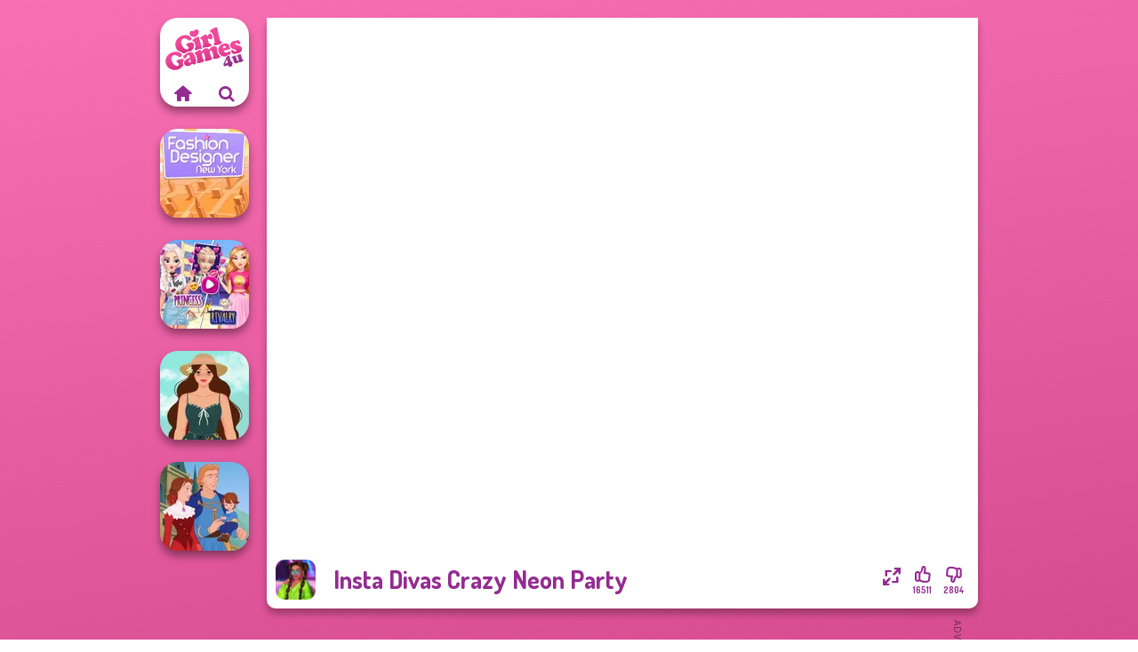

--- FILE ---
content_type: text/html
request_url: https://www.girlgames4u.com/game/insta-divas-crazy-neon-party
body_size: 7128
content:
<!doctype html><html lang="en" dir="ltr"><head> <title>Insta Divas Crazy Neon Party | Girlgames4u.com</title> <link rel="shortcut icon" type="image/x-icon" href="https://www.girlgames4u.com/images/favicon.svg" /> <meta name="viewport" content="width=device-width, initial-scale=1.0, minimal-ui, shrink-to-fit=no viewport-fit=cover" /> <base href="https://www.girlgames4u.com/" /> <link rel="canonical" href="https://www.girlgames4u.com/game/insta-divas-crazy-neon-party" /> <meta http-equiv="Content-Type" content="text/html; charset=utf-8" /> <meta name="description" content="Ready to play Insta Divas Crazy Neon Party? Play it for free on Girlgames4u.com! Insta Divas Crazy Neon Party is one of the most played dress up games."/> <meta name="keywords" content="insta divas crazy neon party, celebrity, dress up, fashion, makeup, girlgames4ucom, girl games, free girl games"/> <meta name="theme-color" content="#932b91" > <link rel="preload" href="https://fonts.googleapis.com/css2?family=Dosis:wght@400;600;700&amp;family=Open+Sans:ital,wght@0,400;1,700&amp;display=swap" as="style" onload="this.onload=null;this.rel='stylesheet'"><noscript><link rel="stylesheet" href="https://fonts.googleapis.com/css2?family=Dosis:wght@400;600;700&amp;family=Open+Sans:ital,wght@0,400;1,700&amp;display=swap"></noscript> <link rel="preload" href="https://www.girlgames4u.com/css/simple-scrollbar.css?v=1.221" as="style" onload="this.onload=null;this.rel='stylesheet'"><noscript><link rel="stylesheet" href="https://www.girlgames4u.com/css/simple-scrollbar.css?v=1.221"></noscript> <link rel="preload" href="https://www.girlgames4u.com/css/fontello.css?v=1.224" as="style" onload="this.onload=null;this.rel='stylesheet'"><noscript><link rel="stylesheet" href="https://www.girlgames4u.com/css/fontello.css?v=1.224"></noscript> <link href="https://www.girlgames4u.com/css/style.css?v=1.282" rel="stylesheet" type="text/css" /> <meta property="og:title" content="Insta Divas Crazy Neon Party | Girlgames4u.com"> <meta property="og:description" content="Ready to play Insta Divas Crazy Neon Party? Play it for free on Girlgames4u.com! Insta Divas Crazy Neon Party is one of the most played dress up games."> <meta property="og:image" content="https://assets.bitent.com/images/games/thumbs/insta_divas_crazy_neon_party_61cbd1fe6d112.png"> <meta property="og:image:alt" content="Insta Divas Crazy Neon Party | Girlgames4u.com"> <meta property="og:type" content="game"> <meta property="og:url" content="https://www.girlgames4u.com/game/insta-divas-crazy-neon-party"> <meta name="twitter:image" content="https://assets.bitent.com/images/games/thumbs/insta_divas_crazy_neon_party_61cbd1fe6d112.png"> <script>(function(w,d,s,l,i){w[l]=w[l]||[];w[l].push({'gtm.start':
new Date().getTime(),event:'gtm.js'});var f=d.getElementsByTagName(s)[0],
j=d.createElement(s),dl=l!='dataLayer'?'&l='+l:'';j.async=true;j.src=
'https://www.googletagmanager.com/gtm.js?id='+i+dl;f.parentNode.insertBefore(j,f);
})(window,document,'script','dataLayer','GTM-5GMVRWX');</script> <script async src="https://securepubads.g.doubleclick.net/tag/js/gpt.js"></script><script> window.googletag = window.googletag || {cmd: []}; googletag.cmd.push(function() { googletag.defineSlot('/2856096/Girlgames4u.com-AFC', [160, 600], 'div-gpt-ad-1686564602590-0').setTargeting('Slot_Position', ['left_game']).addService(googletag.pubads()); googletag.defineSlot('/2856096/Girlgames4u.com-AFC', [300, 250], 'div-gpt-ad-1686564632417-0').setTargeting('Slot_Position', ['right_game']).addService(googletag.pubads()); googletag.defineSlot('/2856096/Girlgames4u.com-AFC', [728, 90], 'div-gpt-ad-1686564683310-0').setTargeting('Slot_Position', ['right_game']).addService(googletag.pubads()); googletag.pubads().enableSingleRequest(); googletag.enableServices(); });</script></head><body> <noscript><iframe src="https://www.googletagmanager.com/ns.html?id=GTM-5GMVRWX"
height="0" width="0" style="display:none;visibility:hidden"></iframe></noscript> <script type="application/ld+json"> [ { "@context":"https://schema.org", "@type":"SoftwareApplication", "name":"Insta Divas Crazy Neon Party", "url":"https://www.girlgames4u.com/game/insta-divas-crazy-neon-party", "description":"Ready to play Insta Divas Crazy Neon Party? Play it for free on Girlgames4u.com! Insta Divas Crazy Neon Party is one of the most played dress up games.", "applicationCategory":"GameApplication", "operatingSystem":"any", "image": [ "https://assets.bitent.com/images/games/thumbs/ik/100x100/insta_divas_crazy_neon_party_61cbd1fe6d112.png", "https://assets.bitent.com/images/games/thumbs/ik/217x217/insta_divas_crazy_neon_party_big_61cbd1ff32013.png", "https://assets.bitent.com/images/games/thumbs/ik/334x334/insta_divas_crazy_neon_party_big_61cbd1ff32013.png" ], "author":{ "@type":"Organization", "name":"Egirlgames.net" }, "aggregateRating":{ "@type":"AggregateRating", "worstRating":1, "bestRating":5, "ratingValue":4.42, "ratingCount":19315 }, "offers":{ "@type":"Offer", "category":"free", "price":0, "priceCurrency":"EUR" } } ,{ "@context":"https://schema.org", "@type":"BreadcrumbList", "itemListElement":[ {"@type":"ListItem","position":1,"name":"Games","item":"https://www.girlgames4u.com/"}, {"@type":"ListItem","position":2,"name":"Girl Games","item":"https://www.girlgames4u.com/girl-games"}, {"@type":"ListItem","position":3,"name":"Beauty","item":"https://www.girlgames4u.com/beauty"}, {"@type":"ListItem","position":4,"name":"Dress Up","item":"https://www.girlgames4u.com/dress-up"} ] } ] </script> <div class="overlay"></div> <div class="container"> <div class="default-container game-page-container"> <div class="centered-container"> <div class="game-container"> <div class="game-ad-left ad-vertical"> <div class="ad-container"> <div id='div-gpt-ad-1686564602590-0' style='min-width: 160px; min-height: 600px;'> <script> googletag.cmd.push(function() { googletag.display('div-gpt-ad-1686564602590-0'); }); </script></div> </div> </div> <div class="main-game"> <div class="clearfix"> <div class="main-game-content" id="main-game-content" style="height: 665px"> <div class="game-iframe-container" id="main-game" style="height:600px;"> <iframe data-src="https://bitent.com/html5/insta_divas_crazy_neon_party/" data-width="800" data-height="600" data-top="0" data-left="0" data-force-size="0" data-original-width="800" data-original-height="600" style="width:800px;height:600px;top:0px;left:0px" frameborder="0" class="game-iframe"> </iframe> </div> <div class="game-details"> <picture> <source type="image/avif" srcset="https://assets.bitent.com/images/games/thumbs/ik/100x100/insta_divas_crazy_neon_party_61cbd1fe6d112.avif 1x, https://assets.bitent.com/images/games/thumbs/ik/200x200/insta_divas_crazy_neon_party_61cbd1fe6d112.avif 2x"> <source type="image/webp" srcset="https://assets.bitent.com/images/games/thumbs/ik/100x100/insta_divas_crazy_neon_party_61cbd1fe6d112.webp 1x, https://assets.bitent.com/images/games/thumbs/ik/200x200/insta_divas_crazy_neon_party_61cbd1fe6d112.webp 2x"> <source type="image/png" srcset="https://assets.bitent.com/images/games/thumbs/ik/100x100/insta_divas_crazy_neon_party_61cbd1fe6d112.png 1x, https://assets.bitent.com/images/games/thumbs/ik/200x200/insta_divas_crazy_neon_party_61cbd1fe6d112.png 2x"> <img src="https://assets.bitent.com/images/games/thumbs/ik/100x100/insta_divas_crazy_neon_party_61cbd1fe6d112.png" alt="Insta Divas Crazy Neon Party" loading="lazy" class="game-thumb-small" width="45" height="45"> </picture> <h1>Insta Divas Crazy Neon Party</h1> <div class="rating clearfix" id="rating" data-game-id="24089"> <div class="thumbs-down" id="thumbs-down" title="Dislike"> <i class="icon-thumbs-down"></i> <span>2804</span> </div> <div class="thumbs-up" id="thumbs-up" title="Like"> <i class="icon-thumbs-up"></i> <span>16511</span> </div> <div class="game-fullscreen" id="game-fullscreen" title="Fullscreen"> <i class="icon-resize-full"></i> </div> </div> </div> </div> <div class="related-games clearfix"> <div class="grid-thumb logo game-logo-related"> <div class="logo-thumb"> <a href="https://www.girlgames4u.com/" class="logo-image"> <img src="https://www.girlgames4u.com/images/logo.svg" alt="Girlgames4u.com" width="90" height="90"> </a> <div class="logo-icons clearfix"> <a href="https://www.girlgames4u.com/" class="logo-home" aria-label="Girlgames4u.com"> <i class="icon-home"></i> </a> <a class="logo-search" href="#" aria-label="Search games"> <i class="icon-search"></i> </a> </div></div></div> <a class="thumb grid-thumb thumb-disabled-mobile" href="https://www.girlgames4u.com/game/fashion-designer-new-york" title="Fashion Designer New York" data-game-id="24874"> <span class="thumb-container"> <picture> <source type="image/avif" srcset="https://assets.bitent.com/images/games/thumbs/ik/100x100/fashion_designer_new_york_65831e00e3d85.avif 1x, https://assets.bitent.com/images/games/thumbs/ik/200x200/fashion_designer_new_york_65831e00e3d85.avif 2x"> <source type="image/webp" srcset="https://assets.bitent.com/images/games/thumbs/ik/100x100/fashion_designer_new_york_65831e00e3d85.webp 1x, https://assets.bitent.com/images/games/thumbs/ik/200x200/fashion_designer_new_york_65831e00e3d85.webp 2x"> <source type="image/png" srcset="https://assets.bitent.com/images/games/thumbs/ik/100x100/fashion_designer_new_york_65831e00e3d85.png 1x, https://assets.bitent.com/images/games/thumbs/ik/200x200/fashion_designer_new_york_65831e00e3d85.png 2x"> <img src="https://assets.bitent.com/images/games/thumbs/ik/100x100/fashion_designer_new_york_65831e00e3d85.png" alt="Thumbnail for Fashion Designer New York" width="100" height="100" loading="lazy"> </picture> <span class="thumb-name">Fashion Designer New York</span> </span></a> <a class="thumb grid-thumb " href="https://www.girlgames4u.com/game/elsa-and-rapunzel-princess-rivalry" title="Elsa And Rapunzel Princess Rivalry" data-game-id="8741"> <span class="thumb-container"> <picture> <source type="image/avif" srcset="https://assets.bitent.com/images/games/thumbs/ik/100x100/elsa_and_rapunzel_princess_rivalry_68532ab419db7.avif 1x, https://assets.bitent.com/images/games/thumbs/ik/200x200/elsa_and_rapunzel_princess_rivalry_68532ab419db7.avif 2x"> <source type="image/webp" srcset="https://assets.bitent.com/images/games/thumbs/ik/100x100/elsa_and_rapunzel_princess_rivalry_68532ab419db7.webp 1x, https://assets.bitent.com/images/games/thumbs/ik/200x200/elsa_and_rapunzel_princess_rivalry_68532ab419db7.webp 2x"> <source type="image/png" srcset="https://assets.bitent.com/images/games/thumbs/ik/100x100/elsa_and_rapunzel_princess_rivalry_68532ab419db7.png 1x, https://assets.bitent.com/images/games/thumbs/ik/200x200/elsa_and_rapunzel_princess_rivalry_68532ab419db7.png 2x"> <img src="https://assets.bitent.com/images/games/thumbs/ik/100x100/elsa_and_rapunzel_princess_rivalry_68532ab419db7.png" alt="Thumbnail for Elsa And Rapunzel Princess Rivalry" width="100" height="100" loading="lazy"> </picture> <span class="thumb-name">Elsa And Rapunzel Princess Riv...</span> </span></a> <a class="thumb grid-thumb " href="https://www.girlgames4u.com/game/cottagecore-style" title="Cottagecore Style" data-game-id="25200"> <span class="thumb-container"> <picture> <source type="image/avif" srcset="https://assets.bitent.com/images/games/thumbs/ik/100x100/cottagecore_style_6781a47a71edc.avif 1x, https://assets.bitent.com/images/games/thumbs/ik/200x200/cottagecore_style_6781a47a71edc.avif 2x"> <source type="image/webp" srcset="https://assets.bitent.com/images/games/thumbs/ik/100x100/cottagecore_style_6781a47a71edc.webp 1x, https://assets.bitent.com/images/games/thumbs/ik/200x200/cottagecore_style_6781a47a71edc.webp 2x"> <source type="image/png" srcset="https://assets.bitent.com/images/games/thumbs/ik/100x100/cottagecore_style_6781a47a71edc.png 1x, https://assets.bitent.com/images/games/thumbs/ik/200x200/cottagecore_style_6781a47a71edc.png 2x"> <img src="https://assets.bitent.com/images/games/thumbs/ik/100x100/cottagecore_style_6781a47a71edc.png" alt="Thumbnail for Cottagecore Style" width="100" height="100" loading="lazy"> </picture> <span class="thumb-name">Cottagecore Style</span> </span></a> <a class="thumb grid-thumb " href="https://www.girlgames4u.com/game/life-story" title="Life Story" data-game-id="25279"> <span class="thumb-container"> <picture> <source type="image/avif" srcset="https://assets.bitent.com/images/games/thumbs/ik/100x100/life_story_67f8235fbd8c2.avif 1x, https://assets.bitent.com/images/games/thumbs/ik/200x200/life_story_67f8235fbd8c2.avif 2x"> <source type="image/webp" srcset="https://assets.bitent.com/images/games/thumbs/ik/100x100/life_story_67f8235fbd8c2.webp 1x, https://assets.bitent.com/images/games/thumbs/ik/200x200/life_story_67f8235fbd8c2.webp 2x"> <source type="image/png" srcset="https://assets.bitent.com/images/games/thumbs/ik/100x100/life_story_67f8235fbd8c2.png 1x, https://assets.bitent.com/images/games/thumbs/ik/200x200/life_story_67f8235fbd8c2.png 2x"> <img src="https://assets.bitent.com/images/games/thumbs/ik/100x100/life_story_67f8235fbd8c2.png" alt="Thumbnail for Life Story" width="100" height="100" loading="lazy"> </picture> <span class="thumb-name">Life Story</span> </span></a> </div> <a href="#" class="play-mobile-game "> <picture> <source type="image/avif" srcset="https://assets.bitent.com/images/games/thumbs/ik/100x100/insta_divas_crazy_neon_party_61cbd1fe6d112.avif 1x, https://assets.bitent.com/images/games/thumbs/ik/200x200/insta_divas_crazy_neon_party_61cbd1fe6d112.avif 2x"> <source type="image/webp" srcset="https://assets.bitent.com/images/games/thumbs/ik/100x100/insta_divas_crazy_neon_party_61cbd1fe6d112.webp 1x, https://assets.bitent.com/images/games/thumbs/ik/200x200/insta_divas_crazy_neon_party_61cbd1fe6d112.webp 2x"> <source type="image/png" srcset="https://assets.bitent.com/images/games/thumbs/ik/100x100/insta_divas_crazy_neon_party_61cbd1fe6d112.png 1x, https://assets.bitent.com/images/games/thumbs/ik/200x200/insta_divas_crazy_neon_party_61cbd1fe6d112.png 2x"> <img src="https://assets.bitent.com/images/games/thumbs/ik/100x100/insta_divas_crazy_neon_party_61cbd1fe6d112.png" alt="Insta Divas Crazy Neon Party" loading="lazy" class="game-thumb-small"> </picture> <div class="play-mobile-center play-action"> <i class="icon-play"></i> <span>Click to play</span> </div> <div class="play-mobile-center play-action-disabled"> <span>This game is not available on mobile.</span> </div> </a> <div class="mobile-logo" id="mobile-logo"> <a href="#"> <img src="https://www.girlgames4u.com/images/logo.svg" alt="Girlgames4u.com" width="100" height="100"> </a> </div> <div class="mobile-rotate" data-enabled="false"> <img src="https://www.girlgames4u.com/images/mobile-rotate-icon.svg" alt="rotate phone"> </div> </div> </div> <div class="game-ad-right ad-vertical"> <div class="ad-container"> <div id='div-gpt-ad-1686564632417-0' style='min-width: 300px; min-height: 250px;'> <script> googletag.cmd.push(function() { googletag.display('div-gpt-ad-1686564632417-0'); }); </script></div> </div> </div> <div class="game-ad-bottom ad-horizontal"> <div class="ad-container"> <div id='div-gpt-ad-1686564683310-0' style='min-width: 728px; min-height: 90px;'> <script> googletag.cmd.push(function() { googletag.display('div-gpt-ad-1686564683310-0'); }); </script></div> </div> </div> <div class="clearfix game-other-thumbs"> <div class="logo-thumb"> <a href="https://www.girlgames4u.com/" class="logo-image"> <img src="https://www.girlgames4u.com/images/logo.svg" alt="Girlgames4u.com" width="90" height="90"> </a> <div class="logo-icons clearfix"> <a href="https://www.girlgames4u.com/" class="logo-home" aria-label="Girlgames4u.com"> <i class="icon-home"></i> </a> <a class="logo-search" href="#" aria-label="Search games"> <i class="icon-search"></i> </a> </div></div> <a class="thumb game-thumb " href="https://www.girlgames4u.com/game/kiss-marry-hate-challenge" title="Kiss, Marry, Hate Challenge" data-game-id="24498"> <span class="thumb-container"> <picture> <source type="image/avif" srcset="https://assets.bitent.com/images/games/thumbs/ik/100x100/kiss_marry_hate_challenge_641ac7b86412f.avif 1x, https://assets.bitent.com/images/games/thumbs/ik/200x200/kiss_marry_hate_challenge_641ac7b86412f.avif 2x"> <source type="image/webp" srcset="https://assets.bitent.com/images/games/thumbs/ik/100x100/kiss_marry_hate_challenge_641ac7b86412f.webp 1x, https://assets.bitent.com/images/games/thumbs/ik/200x200/kiss_marry_hate_challenge_641ac7b86412f.webp 2x"> <source type="image/png" srcset="https://assets.bitent.com/images/games/thumbs/ik/100x100/kiss_marry_hate_challenge_641ac7b86412f.png 1x, https://assets.bitent.com/images/games/thumbs/ik/200x200/kiss_marry_hate_challenge_641ac7b86412f.png 2x"> <img src="https://assets.bitent.com/images/games/thumbs/ik/100x100/kiss_marry_hate_challenge_641ac7b86412f.png" alt="Thumbnail for Kiss, Marry, Hate Challenge" width="100" height="100" loading="lazy"> </picture> <span class="thumb-name">Kiss, Marry, Hate Challenge</span> </span></a> <a class="thumb game-thumb " href="https://www.girlgames4u.com/game/fashionistas-multiverse-adventure" title="Fashionistas&#039; Multiverse Adventure" data-game-id="24593"> <span class="thumb-container"> <picture> <source type="image/avif" srcset="https://assets.bitent.com/images/games/thumbs/ik/100x100/fashionistas_multiverse_adventure_64b25c59b9e83.avif 1x, https://assets.bitent.com/images/games/thumbs/ik/200x200/fashionistas_multiverse_adventure_64b25c59b9e83.avif 2x"> <source type="image/webp" srcset="https://assets.bitent.com/images/games/thumbs/ik/100x100/fashionistas_multiverse_adventure_64b25c59b9e83.webp 1x, https://assets.bitent.com/images/games/thumbs/ik/200x200/fashionistas_multiverse_adventure_64b25c59b9e83.webp 2x"> <source type="image/png" srcset="https://assets.bitent.com/images/games/thumbs/ik/100x100/fashionistas_multiverse_adventure_64b25c59b9e83.png 1x, https://assets.bitent.com/images/games/thumbs/ik/200x200/fashionistas_multiverse_adventure_64b25c59b9e83.png 2x"> <img src="https://assets.bitent.com/images/games/thumbs/ik/100x100/fashionistas_multiverse_adventure_64b25c59b9e83.png" alt="Thumbnail for Fashionistas&#039; Multiverse Adventure" width="100" height="100" loading="lazy"> </picture> <span class="thumb-name">Fashionistas&#039; Multiverse Adven...</span> </span></a> <a class="thumb game-thumb " href="https://www.girlgames4u.com/game/lol-omg-doll" title="LOL OMG Doll" data-game-id="25176"> <span class="thumb-container"> <picture> <source type="image/avif" srcset="https://assets.bitent.com/images/games/thumbs/ik/100x100/lol_omg_doll_675be5907b8bb.avif 1x, https://assets.bitent.com/images/games/thumbs/ik/200x200/lol_omg_doll_675be5907b8bb.avif 2x"> <source type="image/webp" srcset="https://assets.bitent.com/images/games/thumbs/ik/100x100/lol_omg_doll_675be5907b8bb.webp 1x, https://assets.bitent.com/images/games/thumbs/ik/200x200/lol_omg_doll_675be5907b8bb.webp 2x"> <source type="image/png" srcset="https://assets.bitent.com/images/games/thumbs/ik/100x100/lol_omg_doll_675be5907b8bb.png 1x, https://assets.bitent.com/images/games/thumbs/ik/200x200/lol_omg_doll_675be5907b8bb.png 2x"> <img src="https://assets.bitent.com/images/games/thumbs/ik/100x100/lol_omg_doll_675be5907b8bb.png" alt="Thumbnail for LOL OMG Doll" width="100" height="100" loading="lazy"> </picture> <span class="thumb-name">LOL OMG Doll</span> </span></a> <a class="thumb game-thumb " href="https://www.girlgames4u.com/game/witch-doctor-maker" title="Witch Doctor Maker" data-game-id="25115"> <span class="thumb-container"> <picture> <source type="image/avif" srcset="https://assets.bitent.com/images/games/thumbs/ik/100x100/witch_doctor_maker_66f65d3456fa5.avif 1x, https://assets.bitent.com/images/games/thumbs/ik/200x200/witch_doctor_maker_66f65d3456fa5.avif 2x"> <source type="image/webp" srcset="https://assets.bitent.com/images/games/thumbs/ik/100x100/witch_doctor_maker_66f65d3456fa5.webp 1x, https://assets.bitent.com/images/games/thumbs/ik/200x200/witch_doctor_maker_66f65d3456fa5.webp 2x"> <source type="image/png" srcset="https://assets.bitent.com/images/games/thumbs/ik/100x100/witch_doctor_maker_66f65d3456fa5.png 1x, https://assets.bitent.com/images/games/thumbs/ik/200x200/witch_doctor_maker_66f65d3456fa5.png 2x"> <img src="https://assets.bitent.com/images/games/thumbs/ik/100x100/witch_doctor_maker_66f65d3456fa5.png" alt="Thumbnail for Witch Doctor Maker" width="100" height="100" loading="lazy"> </picture> <span class="thumb-name">Witch Doctor Maker</span> </span></a> <a class="thumb game-thumb " href="https://www.girlgames4u.com/game/extreme-makeover" title="Extreme Makeover" data-game-id="8585"> <span class="thumb-container"> <picture> <source type="image/avif" srcset="https://assets.bitent.com/images/games/thumbs/ik/100x100/extreme_makeover_6797f363934f2.avif 1x, https://assets.bitent.com/images/games/thumbs/ik/200x200/extreme_makeover_6797f363934f2.avif 2x"> <source type="image/webp" srcset="https://assets.bitent.com/images/games/thumbs/ik/100x100/extreme_makeover_6797f363934f2.webp 1x, https://assets.bitent.com/images/games/thumbs/ik/200x200/extreme_makeover_6797f363934f2.webp 2x"> <source type="image/png" srcset="https://assets.bitent.com/images/games/thumbs/ik/100x100/extreme_makeover_6797f363934f2.png 1x, https://assets.bitent.com/images/games/thumbs/ik/200x200/extreme_makeover_6797f363934f2.png 2x"> <img src="https://assets.bitent.com/images/games/thumbs/ik/100x100/extreme_makeover_6797f363934f2.png" alt="Thumbnail for Extreme Makeover" width="100" height="100" loading="lazy"> </picture> <span class="thumb-name">Extreme Makeover</span> </span></a> <a class="thumb game-thumb " href="https://www.girlgames4u.com/game/dark-academia-vibes" title="Dark Academia Vibes" data-game-id="25282"> <span class="thumb-container"> <picture> <source type="image/avif" srcset="https://assets.bitent.com/images/games/thumbs/ik/100x100/dark_academia_vibes_67fc0f557398a.avif 1x, https://assets.bitent.com/images/games/thumbs/ik/200x200/dark_academia_vibes_67fc0f557398a.avif 2x"> <source type="image/webp" srcset="https://assets.bitent.com/images/games/thumbs/ik/100x100/dark_academia_vibes_67fc0f557398a.webp 1x, https://assets.bitent.com/images/games/thumbs/ik/200x200/dark_academia_vibes_67fc0f557398a.webp 2x"> <source type="image/png" srcset="https://assets.bitent.com/images/games/thumbs/ik/100x100/dark_academia_vibes_67fc0f557398a.png 1x, https://assets.bitent.com/images/games/thumbs/ik/200x200/dark_academia_vibes_67fc0f557398a.png 2x"> <img src="https://assets.bitent.com/images/games/thumbs/ik/100x100/dark_academia_vibes_67fc0f557398a.png" alt="Thumbnail for Dark Academia Vibes" width="100" height="100" loading="lazy"> </picture> <span class="thumb-name">Dark Academia Vibes</span> </span></a> <a class="thumb game-thumb " href="https://www.girlgames4u.com/game/style-police-officer" title="Style Police Officer" data-game-id="24543"> <span class="thumb-container"> <picture> <source type="image/avif" srcset="https://assets.bitent.com/images/games/thumbs/ik/100x100/fashion_police_officer_644840001a85e.avif 1x, https://assets.bitent.com/images/games/thumbs/ik/200x200/fashion_police_officer_644840001a85e.avif 2x"> <source type="image/webp" srcset="https://assets.bitent.com/images/games/thumbs/ik/100x100/fashion_police_officer_644840001a85e.webp 1x, https://assets.bitent.com/images/games/thumbs/ik/200x200/fashion_police_officer_644840001a85e.webp 2x"> <source type="image/png" srcset="https://assets.bitent.com/images/games/thumbs/ik/100x100/fashion_police_officer_644840001a85e.png 1x, https://assets.bitent.com/images/games/thumbs/ik/200x200/fashion_police_officer_644840001a85e.png 2x"> <img src="https://assets.bitent.com/images/games/thumbs/ik/100x100/fashion_police_officer_644840001a85e.png" alt="Thumbnail for Style Police Officer" width="100" height="100" loading="lazy"> </picture> <span class="thumb-name">Style Police Officer</span> </span></a> <a class="thumb game-thumb " href="https://www.girlgames4u.com/game/celebrity-style-and-outfits" title="Celebrity Style and Outfits" data-game-id="24582"> <span class="thumb-container"> <picture> <source type="image/avif" srcset="https://assets.bitent.com/images/games/thumbs/ik/100x100/celebrity_style_and_outfits_649175090c7f3.avif 1x, https://assets.bitent.com/images/games/thumbs/ik/200x200/celebrity_style_and_outfits_649175090c7f3.avif 2x"> <source type="image/webp" srcset="https://assets.bitent.com/images/games/thumbs/ik/100x100/celebrity_style_and_outfits_649175090c7f3.webp 1x, https://assets.bitent.com/images/games/thumbs/ik/200x200/celebrity_style_and_outfits_649175090c7f3.webp 2x"> <source type="image/png" srcset="https://assets.bitent.com/images/games/thumbs/ik/100x100/celebrity_style_and_outfits_649175090c7f3.png 1x, https://assets.bitent.com/images/games/thumbs/ik/200x200/celebrity_style_and_outfits_649175090c7f3.png 2x"> <img src="https://assets.bitent.com/images/games/thumbs/ik/100x100/celebrity_style_and_outfits_649175090c7f3.png" alt="Thumbnail for Celebrity Style and Outfits" width="100" height="100" loading="lazy"> </picture> <span class="thumb-name">Celebrity Style and Outfits</span> </span></a> <a class="grid-thumb thumb grid-w-double thumb-category" href="https://www.girlgames4u.com/ever-after-high" title="Ever After High"> <span class="thumb-container"> <span class="thumb-category-image"> <picture> <source type="image/avif" srcset="https://assets.bitent.com/images/categories/ik/100x100/64105edeace55-ever_after_high.avif 1x, https://assets.bitent.com/images/categories/ik/200x200/64105edeace55-ever_after_high.avif 2x"> <source type="image/webp" srcset="https://assets.bitent.com/images/categories/ik/100x100/64105edeace55-ever_after_high.webp 1x, https://assets.bitent.com/images/categories/ik/200x200/64105edeace55-ever_after_high.webp 2x"> <source type="image/png" srcset="https://assets.bitent.com/images/categories/ik/100x100/64105edeace55-ever_after_high.png 1x, https://assets.bitent.com/images/categories/ik/200x200/64105edeace55-ever_after_high.png 2x"> <img src="https://assets.bitent.com/images/categories/ik/100x100/64105edeace55-ever_after_high.png" alt="Thumbnail for Ever After High" width="100" height="100" loading="lazy"> </picture> </span> <span class="thumb-category-name"> <span>Ever After High</span> </span> </span></a> <a class="grid-thumb thumb grid-w-double thumb-category" href="https://www.girlgames4u.com/halloween" title="Halloween"> <span class="thumb-container"> <span class="thumb-category-image"> <picture> <source type="image/avif" srcset="https://assets.bitent.com/images/categories/ik/100x100/61c2903ca407f-halloween.avif 1x, https://assets.bitent.com/images/categories/ik/200x200/61c2903ca407f-halloween.avif 2x"> <source type="image/webp" srcset="https://assets.bitent.com/images/categories/ik/100x100/61c2903ca407f-halloween.webp 1x, https://assets.bitent.com/images/categories/ik/200x200/61c2903ca407f-halloween.webp 2x"> <source type="image/png" srcset="https://assets.bitent.com/images/categories/ik/100x100/61c2903ca407f-halloween.png 1x, https://assets.bitent.com/images/categories/ik/200x200/61c2903ca407f-halloween.png 2x"> <img src="https://assets.bitent.com/images/categories/ik/100x100/61c2903ca407f-halloween.png" alt="Thumbnail for Halloween" width="100" height="100" loading="lazy"> </picture> </span> <span class="thumb-category-name"> <span>Halloween</span> </span> </span></a> <a class="grid-thumb thumb grid-w-double thumb-category" href="https://www.girlgames4u.com/dress-up" title="Dress Up"> <span class="thumb-container"> <span class="thumb-category-image"> <picture> <source type="image/avif" srcset="https://assets.bitent.com/images/categories/ik/100x100/61eeda8416df2-dressup.avif 1x, https://assets.bitent.com/images/categories/ik/200x200/61eeda8416df2-dressup.avif 2x"> <source type="image/webp" srcset="https://assets.bitent.com/images/categories/ik/100x100/61eeda8416df2-dressup.webp 1x, https://assets.bitent.com/images/categories/ik/200x200/61eeda8416df2-dressup.webp 2x"> <source type="image/png" srcset="https://assets.bitent.com/images/categories/ik/100x100/61eeda8416df2-dressup.png 1x, https://assets.bitent.com/images/categories/ik/200x200/61eeda8416df2-dressup.png 2x"> <img src="https://assets.bitent.com/images/categories/ik/100x100/61eeda8416df2-dressup.png" alt="Thumbnail for Dress Up" width="100" height="100" loading="lazy"> </picture> </span> <span class="thumb-category-name"> <span>Dress Up</span> </span> </span></a> <a class="grid-thumb thumb grid-w-double thumb-category" href="https://www.girlgames4u.com/makeup" title="Makeup"> <span class="thumb-container"> <span class="thumb-category-image"> <picture> <source type="image/avif" srcset="https://assets.bitent.com/images/categories/ik/100x100/5f9419845fc76-makeup200.avif 1x, https://assets.bitent.com/images/categories/ik/200x200/5f9419845fc76-makeup200.avif 2x"> <source type="image/webp" srcset="https://assets.bitent.com/images/categories/ik/100x100/5f9419845fc76-makeup200.webp 1x, https://assets.bitent.com/images/categories/ik/200x200/5f9419845fc76-makeup200.webp 2x"> <source type="image/png" srcset="https://assets.bitent.com/images/categories/ik/100x100/5f9419845fc76-makeup200.png 1x, https://assets.bitent.com/images/categories/ik/200x200/5f9419845fc76-makeup200.png 2x"> <img src="https://assets.bitent.com/images/categories/ik/100x100/5f9419845fc76-makeup200.png" alt="Thumbnail for Makeup" width="100" height="100" loading="lazy"> </picture> </span> <span class="thumb-category-name"> <span>Makeup</span> </span> </span></a> <a class="grid-thumb thumb grid-w-double thumb-category" href="https://www.girlgames4u.com/tattoo" title="Tattoo"> <span class="thumb-container"> <span class="thumb-category-image"> <picture> <source type="image/avif" srcset="https://assets.bitent.com/images/categories/ik/100x100/606b4305ce9f4-tattoo.avif 1x, https://assets.bitent.com/images/categories/ik/200x200/606b4305ce9f4-tattoo.avif 2x"> <source type="image/webp" srcset="https://assets.bitent.com/images/categories/ik/100x100/606b4305ce9f4-tattoo.webp 1x, https://assets.bitent.com/images/categories/ik/200x200/606b4305ce9f4-tattoo.webp 2x"> <source type="image/png" srcset="https://assets.bitent.com/images/categories/ik/100x100/606b4305ce9f4-tattoo.png 1x, https://assets.bitent.com/images/categories/ik/200x200/606b4305ce9f4-tattoo.png 2x"> <img src="https://assets.bitent.com/images/categories/ik/100x100/606b4305ce9f4-tattoo.png" alt="Thumbnail for Tattoo" width="100" height="100" loading="lazy"> </picture> </span> <span class="thumb-category-name"> <span>Tattoo</span> </span> </span></a> <a class="grid-thumb thumb grid-w-double thumb-category" href="https://www.girlgames4u.com/fashion" title="Fashion"> <span class="thumb-container"> <span class="thumb-category-image"> <picture> <source type="image/avif" srcset="https://assets.bitent.com/images/categories/ik/100x100/655f5c7201643-fashion.avif 1x, https://assets.bitent.com/images/categories/ik/200x200/655f5c7201643-fashion.avif 2x"> <source type="image/webp" srcset="https://assets.bitent.com/images/categories/ik/100x100/655f5c7201643-fashion.webp 1x, https://assets.bitent.com/images/categories/ik/200x200/655f5c7201643-fashion.webp 2x"> <source type="image/png" srcset="https://assets.bitent.com/images/categories/ik/100x100/655f5c7201643-fashion.png 1x, https://assets.bitent.com/images/categories/ik/200x200/655f5c7201643-fashion.png 2x"> <img src="https://assets.bitent.com/images/categories/ik/100x100/655f5c7201643-fashion.png" alt="Thumbnail for Fashion" width="100" height="100" loading="lazy"> </picture> </span> <span class="thumb-category-name"> <span>Fashion</span> </span> </span></a> <a class="grid-thumb thumb grid-w-double thumb-category" href="https://www.girlgames4u.com/valentines-day" title="Valentine&#039;s Day"> <span class="thumb-container"> <span class="thumb-category-image"> <picture> <source type="image/avif" srcset="https://assets.bitent.com/images/categories/ik/100x100/64484a4033ef8-valentines_day.avif 1x, https://assets.bitent.com/images/categories/ik/200x200/64484a4033ef8-valentines_day.avif 2x"> <source type="image/webp" srcset="https://assets.bitent.com/images/categories/ik/100x100/64484a4033ef8-valentines_day.webp 1x, https://assets.bitent.com/images/categories/ik/200x200/64484a4033ef8-valentines_day.webp 2x"> <source type="image/png" srcset="https://assets.bitent.com/images/categories/ik/100x100/64484a4033ef8-valentines_day.png 1x, https://assets.bitent.com/images/categories/ik/200x200/64484a4033ef8-valentines_day.png 2x"> <img src="https://assets.bitent.com/images/categories/ik/100x100/64484a4033ef8-valentines_day.png" alt="Thumbnail for Valentine&#039;s Day" width="100" height="100" loading="lazy"> </picture> </span> <span class="thumb-category-name"> <span>Valentine&#039;s Day</span> </span> </span></a> <a class="grid-thumb thumb grid-w-double thumb-category" href="https://www.girlgames4u.com/celebrity" title="Celebrity"> <span class="thumb-container"> <span class="thumb-category-image"> <picture> <source type="image/avif" srcset="https://assets.bitent.com/images/categories/ik/100x100/630d18317e5ed-celebrity.avif 1x, https://assets.bitent.com/images/categories/ik/200x200/630d18317e5ed-celebrity.avif 2x"> <source type="image/webp" srcset="https://assets.bitent.com/images/categories/ik/100x100/630d18317e5ed-celebrity.webp 1x, https://assets.bitent.com/images/categories/ik/200x200/630d18317e5ed-celebrity.webp 2x"> <source type="image/png" srcset="https://assets.bitent.com/images/categories/ik/100x100/630d18317e5ed-celebrity.png 1x, https://assets.bitent.com/images/categories/ik/200x200/630d18317e5ed-celebrity.png 2x"> <img src="https://assets.bitent.com/images/categories/ik/100x100/630d18317e5ed-celebrity.png" alt="Thumbnail for Celebrity" width="100" height="100" loading="lazy"> </picture> </span> <span class="thumb-category-name"> <span>Celebrity</span> </span> </span></a> </div> <div class="game-text text-container text-justify"> <ul class="breadcrumbs"> <li> <a href="https://www.girlgames4u.com/">Games</a> </li> <li> <a href="https://www.girlgames4u.com/girl-games">Girl Games</a> </li> <li> <a href="https://www.girlgames4u.com/beauty">Beauty</a> </li> <li> <a href="https://www.girlgames4u.com/dress-up">Dress Up</a> </li> </ul> <h2>Ready to play Insta Divas Crazy Neon Party?</h2><p>Enjoy this free online dress up game by Egirlgames.net and play it on both your desktop and on your mobile device!</p><p>Life is too short to wear boring outfits. Neon colours have always had their charm. The colors of clothes say a lot about the person wearing them, so don't wait any longer and show your happiness by wearing some zeon green or crazy purple outfits!</p><p>As always, the four influencers are on the lookout for new clothing trends to showcase to their millions of social media followers. Don't forget, an electric green tube top can be paired with neutral colours such as black and white. Go for a futuristic pair of glasses to match the makeup and break the monotony in their neon outfits! Enjoy this cool dress up game!</p><p>Enjoying Insta Divas Crazy Neon Party? We have a full range of dress up games, from <a href="https://www.girlgames4u.com/game/v-kei-fashion" title="V-Kei Fashion">V-Kei Fashion</a> to <a href="https://www.girlgames4u.com/game/sugar-pony" title="Sugar Pony">Sugar Pony</a>!</p><p><strong>Controls:</strong> <ul> <li>Use the mouse to play the game.</li> </ul></p><h3>This game can be played both on PC and mobile devices</h3> <div class="game-categories"> <a href="https://www.girlgames4u.com/girl-games" title="Girl Games">Girl Games</a> <a href="https://www.girlgames4u.com/celebrity" title="Celebrity">Celebrity</a> <a href="https://www.girlgames4u.com/beauty" title="Beauty">Beauty</a> <a href="https://www.girlgames4u.com/dress-up" title="Dress Up">Dress Up</a> <a href="https://www.girlgames4u.com/fashion" title="Fashion">Fashion</a> <a href="https://www.girlgames4u.com/makeup" title="Makeup">Makeup</a> </div> </div> </div> </div> <div id="scroll-top" class="scroll-top bounce"> <div class="scroll-top-content"> <i class="icon icon-left-open"></i> </div> </div> <div class="modal" id="game-feedback-modal"> <div class="modal-container"> <div class="modal-close">×</div> <div class="modal-content game-feedback"> <p>Thank you for your feedback and for helping us improve Girlgames4u.com!</p> <div class="contact-form-message" id="game-feedback-message"></div> <p><strong>What didn&#039;t you like about Insta Divas Crazy Neon Party?</strong></p> <form id="game-feedback"> <input type="hidden" name="game" value="Insta Divas Crazy Neon Party"> <input type="hidden" name="site" value="Girlgames4u.com"> <input type="hidden" name="url" value="https://www.girlgames4u.com/game/insta-divas-crazy-neon-party"> <div class="game-feedback-row"> <label for="feedback-dislike" class="custom-radio"> I didn&#039;t like it <input name="feedback" type="radio" id="feedback-dislike" value="dislike"> <span class="checkmark"></span> </label> </div> <div class="game-feedback-row"> <label for="feedback-error" class="custom-radio"> There was one or multiple errors. <input name="feedback" type="radio" id="feedback-error" value="error"> <span class="checkmark"></span> </label> </div> <div class="game-feedback-row"> <label for="feedback-message">Tell us more:</label> <textarea name="message" id="feedback-message" cols="30" rows="10"></textarea> </div> <div class="g-recaptcha" data-sitekey="6LerR_4SAAAAAHdGEMB48HLG11Wo77Wg8MRbelPb" data-type="image" id="captcha" data-error-message="Captcha error"></div> <div class="text-right"> <button type="submit" class="btn btn-main" disabled>Send</button> </div> </form> </div> </div> </div> <div class="grid-full-width grid-footer"> <footer> <div class="clearfix"> <ul class="float-left"> <li><a href="https://www.girlgames4u.com/games">Free Games For Your Site</a></li> <li><a href="https://www.girlgames4u.com/page/contact">Contact Us</a></li> <li><a href="https://www.girlgames4u.com/page/privacy-policy">Privacy Policy</a></li> </ul> <div class="language float-right"> <img src="https://www.girlgames4u.com/images/countries/united-states.svg" alt="United States"/> <div class="languages"> <ul> <li> <a href="https://www.jocurigratuite.ro/joc/insta-divas-crazy-neon-party" title="Insta Divas Crazy Neon Party"> <img src="https://www.girlgames4u.com/images/countries/romania.svg" alt="Insta Divas Crazy Neon Party" loading="lazy"/> </a> </li> <li> <a href="https://www.gratisspiele.at/spiel/insta-divas-crazy-neon-party" title="Insta Divas Crazy Neon Party"> <img src="https://www.girlgames4u.com/images/countries/austria.svg" alt="Insta Divas Crazy Neon Party" loading="lazy"/> </a> </li> <li> <a href="https://www.juegosgratis.es/juego/insta-divas-crazy-neon-party" title="Insta Divas Crazy Neon Party"> <img src="https://www.girlgames4u.com/images/countries/spain.svg" alt="Insta Divas Crazy Neon Party" loading="lazy"/> </a> </li> <li> <a href="https://www.jeuxjeux.fr/jeu/insta-divas-crazy-neon-party" title="Insta Divas Crazy Neon Party"> <img src="https://www.girlgames4u.com/images/countries/france.svg" alt="Insta Divas Crazy Neon Party" loading="lazy"/> </a> </li> <li> <a href="https://www.supergames.com/en/game/insta-divas-crazy-neon-party" title="Insta Divas Crazy Neon Party"> <img src="https://www.girlgames4u.com/images/countries/united-states.svg" alt="Insta Divas Crazy Neon Party" loading="lazy"/> </a> </li> <li> <a href="https://www.jatekokjatekok.hu/játék/insta-divas-crazy-neon-party" title="Insta Divas Crazy Neon Party"> <img src="https://www.girlgames4u.com/images/countries/hungary.svg" alt="Insta Divas Crazy Neon Party" loading="lazy"/> </a> </li> <li> <a href="https://www.pelitpelit.fi/peli/insta-divas-crazy-neon-party" title="Insta Divas Crazy Neon Party"> <img src="https://www.girlgames4u.com/images/countries/finland.svg" alt="Insta Divas Crazy Neon Party" loading="lazy"/> </a> </li> <li> <a href="https://www.spillespille.no/spill/insta-divas-crazy-neon-party" title="Insta Divas Crazy Neon Party"> <img src="https://www.girlgames4u.com/images/countries/norway.svg" alt="Insta Divas Crazy Neon Party" loading="lazy"/> </a> </li> <li> <a href="https://www.igry.pl/gra/insta-divas-crazy-neon-party" title="Insta Divas Crazy Neon Party"> <img src="https://www.girlgames4u.com/images/countries/poland.svg" alt="Insta Divas Crazy Neon Party" loading="lazy"/> </a> </li> <li> <a href="https://www.eniyioyunlar.com/oyun/insta-divas-crazy-neon-party" title="Insta Divas Crazy Neon Party"> <img src="https://www.girlgames4u.com/images/countries/turkey.svg" alt="Insta Divas Crazy Neon Party" loading="lazy"/> </a> </li> <li> <a href="https://www.jogos.com.br/jogo/insta-divas-crazy-neon-party" title="Insta Divas Crazy Neon Party"> <img src="https://www.girlgames4u.com/images/countries/brazil.svg" alt="Insta Divas Crazy Neon Party" loading="lazy"/> </a> </li> <li> <a href="https://www.juegos.com.ar/juego/insta-divas-crazy-neon-party" title="Insta Divas Crazy Neon Party"> <img src="https://www.girlgames4u.com/images/countries/argentina.svg" alt="Insta Divas Crazy Neon Party" loading="lazy"/> </a> </li> <li> <a href="https://www.supergames.com/ar/لعبة/insta-divas-crazy-neon-party" title="Insta Divas Crazy Neon Party"> <img src="https://www.girlgames4u.com/images/countries/arab-league.svg" alt="Insta Divas Crazy Neon Party" loading="lazy"/> </a> </li> <li> <a href="https://www.giochi123.it/gioco/insta-divas-crazy-neon-party" title="Insta Divas Crazy Neon Party"> <img src="https://www.girlgames4u.com/images/countries/italy.svg" alt="Insta Divas Crazy Neon Party" loading="lazy"/> </a> </li> <li> <a href="https://www.spilo.dk/spil/insta-divas-crazy-neon-party" title="Insta Divas Crazy Neon Party"> <img src="https://www.girlgames4u.com/images/countries/denmark.svg" alt="Insta Divas Crazy Neon Party" loading="lazy"/> </a> </li> <li> <a href="https://www.spelletjes.io/spel/insta-divas-crazy-neon-party" title="Insta Divas Crazy Neon Party"> <img src="https://www.girlgames4u.com/images/countries/netherlands.svg" alt="Insta Divas Crazy Neon Party" loading="lazy"/> </a> </li> <li> <a href="https://www.hetaspel.se/spel/insta-divas-crazy-neon-party" title="Insta Divas Crazy Neon Party"> <img src="https://www.girlgames4u.com/images/countries/sweden.svg" alt="Insta Divas Crazy Neon Party" loading="lazy"/> </a> </li> <li> <a href="https://www.supergames.com/th/เกม/insta-divas-crazy-neon-party" title="Insta Divas Crazy Neon Party"> <img src="https://www.girlgames4u.com/images/countries/thailand.svg" alt="Insta Divas Crazy Neon Party" loading="lazy"/> </a> </li> </ul> </div> </div> </div></footer> </div> </div> </div> <script src="https://www.google.com/recaptcha/api.js?hl=en" async defer></script> <aside class="sidebar-search" > <form id="search-form" class="search-form" autocomplete="off"> <div class="search-input"> <input type="text" name="search" placeholder="What games are you looking for?" autocomplete="off"> <i class="icon-search search-input-icon"></i> </div> </form> <div class="search-close-icon"> <i class="icon-left-open"></i> </div> <div id="games-found-container"> <h2 id="search-results-title" class="grid-full-width title">Games found:</h2> <div class="search-results-container" ss-container> <div id="search-results" class="grid-container search-results"> </div> </div> </div> <div id="no-games-container" class="no-games-container"> <h2 id="no-search-results-title" class="grid-full-width title">No games found!</h2> </div> <div id="search-default-thumbs-container"> <h2 class="grid-full-width title" id="search-popular-played-title">Popular games</h2> <div class="search-popular-container"> <div id="search-popular-games" class="grid-container search-results"> </div> </div> <div id="search-recently-played"> <h2 class="grid-full-width title" id="search-recently-played-title">Recently played games</h2> <div class="search-recent-container"> <div id="search-recent-games" class="grid-container search-results"> </div> </div> </div> </div></aside> <script src="https://www.girlgames4u.com/js/jquery-1.11.0.min.js?v=1.202" type="text/javascript"></script> <script src="https://www.girlgames4u.com/js/jquery.cookie.js?v=1.202" type="text/javascript"></script> <script src="https://www.girlgames4u.com/js/simple-scrollbar.min.js?v=1.206"></script> <script src="https://www.girlgames4u.com/js/scripts.js?v=1.2091" type="text/javascript"></script> <script src="https://www.girlgames4u.com/js/site.js?v=1.2049" type="text/javascript"></script> <script> function showGame(){ const $gameIframe = $('.game-iframe'); const $gameUnavailabl = $('.game-unavailable'); const gameUrl = $gameIframe.data("src"); $gameIframe.attr("src", gameUrl); $gameUnavailabl.show(); } gameHit(24089); </script> <script data-cfasync="false" > adPlayerType="sitePreroll"; gameNameFromUrl="sitePreroll"; domain="Girlgames4u.com"; igaChannelID="0"; gameId="24089"; // function setDomainSettings(domainSettings){ // igaChannelID = domainSettings.prerollIgaChannelID; // } </script> <script data-cfasync="false" type="text/javascript" src="https://bitent.com/lock_html5/adPlayer_1_8.js"></script> <script> if(!jQuery.browser.mobile){ adPlayer.parentElementQuery="#main-game"; adPlayer.showAd("pre", showGame); }else{ adPlayer.parentElementQuery="body"; showGame(); } showPreroll=true; </script> <script defer src="https://static.cloudflareinsights.com/beacon.min.js/vcd15cbe7772f49c399c6a5babf22c1241717689176015" integrity="sha512-ZpsOmlRQV6y907TI0dKBHq9Md29nnaEIPlkf84rnaERnq6zvWvPUqr2ft8M1aS28oN72PdrCzSjY4U6VaAw1EQ==" data-cf-beacon='{"version":"2024.11.0","token":"31202123e97e453e9f43efcf94398876","r":1,"server_timing":{"name":{"cfCacheStatus":true,"cfEdge":true,"cfExtPri":true,"cfL4":true,"cfOrigin":true,"cfSpeedBrain":true},"location_startswith":null}}' crossorigin="anonymous"></script>
</body></html>

--- FILE ---
content_type: text/html; charset=utf-8
request_url: https://www.google.com/recaptcha/api2/anchor?ar=1&k=6LerR_4SAAAAAHdGEMB48HLG11Wo77Wg8MRbelPb&co=aHR0cHM6Ly93d3cuZ2lybGdhbWVzNHUuY29tOjQ0Mw..&hl=en&type=image&v=PoyoqOPhxBO7pBk68S4YbpHZ&size=normal&anchor-ms=20000&execute-ms=30000&cb=792h1omjbekp
body_size: 49495
content:
<!DOCTYPE HTML><html dir="ltr" lang="en"><head><meta http-equiv="Content-Type" content="text/html; charset=UTF-8">
<meta http-equiv="X-UA-Compatible" content="IE=edge">
<title>reCAPTCHA</title>
<style type="text/css">
/* cyrillic-ext */
@font-face {
  font-family: 'Roboto';
  font-style: normal;
  font-weight: 400;
  font-stretch: 100%;
  src: url(//fonts.gstatic.com/s/roboto/v48/KFO7CnqEu92Fr1ME7kSn66aGLdTylUAMa3GUBHMdazTgWw.woff2) format('woff2');
  unicode-range: U+0460-052F, U+1C80-1C8A, U+20B4, U+2DE0-2DFF, U+A640-A69F, U+FE2E-FE2F;
}
/* cyrillic */
@font-face {
  font-family: 'Roboto';
  font-style: normal;
  font-weight: 400;
  font-stretch: 100%;
  src: url(//fonts.gstatic.com/s/roboto/v48/KFO7CnqEu92Fr1ME7kSn66aGLdTylUAMa3iUBHMdazTgWw.woff2) format('woff2');
  unicode-range: U+0301, U+0400-045F, U+0490-0491, U+04B0-04B1, U+2116;
}
/* greek-ext */
@font-face {
  font-family: 'Roboto';
  font-style: normal;
  font-weight: 400;
  font-stretch: 100%;
  src: url(//fonts.gstatic.com/s/roboto/v48/KFO7CnqEu92Fr1ME7kSn66aGLdTylUAMa3CUBHMdazTgWw.woff2) format('woff2');
  unicode-range: U+1F00-1FFF;
}
/* greek */
@font-face {
  font-family: 'Roboto';
  font-style: normal;
  font-weight: 400;
  font-stretch: 100%;
  src: url(//fonts.gstatic.com/s/roboto/v48/KFO7CnqEu92Fr1ME7kSn66aGLdTylUAMa3-UBHMdazTgWw.woff2) format('woff2');
  unicode-range: U+0370-0377, U+037A-037F, U+0384-038A, U+038C, U+038E-03A1, U+03A3-03FF;
}
/* math */
@font-face {
  font-family: 'Roboto';
  font-style: normal;
  font-weight: 400;
  font-stretch: 100%;
  src: url(//fonts.gstatic.com/s/roboto/v48/KFO7CnqEu92Fr1ME7kSn66aGLdTylUAMawCUBHMdazTgWw.woff2) format('woff2');
  unicode-range: U+0302-0303, U+0305, U+0307-0308, U+0310, U+0312, U+0315, U+031A, U+0326-0327, U+032C, U+032F-0330, U+0332-0333, U+0338, U+033A, U+0346, U+034D, U+0391-03A1, U+03A3-03A9, U+03B1-03C9, U+03D1, U+03D5-03D6, U+03F0-03F1, U+03F4-03F5, U+2016-2017, U+2034-2038, U+203C, U+2040, U+2043, U+2047, U+2050, U+2057, U+205F, U+2070-2071, U+2074-208E, U+2090-209C, U+20D0-20DC, U+20E1, U+20E5-20EF, U+2100-2112, U+2114-2115, U+2117-2121, U+2123-214F, U+2190, U+2192, U+2194-21AE, U+21B0-21E5, U+21F1-21F2, U+21F4-2211, U+2213-2214, U+2216-22FF, U+2308-230B, U+2310, U+2319, U+231C-2321, U+2336-237A, U+237C, U+2395, U+239B-23B7, U+23D0, U+23DC-23E1, U+2474-2475, U+25AF, U+25B3, U+25B7, U+25BD, U+25C1, U+25CA, U+25CC, U+25FB, U+266D-266F, U+27C0-27FF, U+2900-2AFF, U+2B0E-2B11, U+2B30-2B4C, U+2BFE, U+3030, U+FF5B, U+FF5D, U+1D400-1D7FF, U+1EE00-1EEFF;
}
/* symbols */
@font-face {
  font-family: 'Roboto';
  font-style: normal;
  font-weight: 400;
  font-stretch: 100%;
  src: url(//fonts.gstatic.com/s/roboto/v48/KFO7CnqEu92Fr1ME7kSn66aGLdTylUAMaxKUBHMdazTgWw.woff2) format('woff2');
  unicode-range: U+0001-000C, U+000E-001F, U+007F-009F, U+20DD-20E0, U+20E2-20E4, U+2150-218F, U+2190, U+2192, U+2194-2199, U+21AF, U+21E6-21F0, U+21F3, U+2218-2219, U+2299, U+22C4-22C6, U+2300-243F, U+2440-244A, U+2460-24FF, U+25A0-27BF, U+2800-28FF, U+2921-2922, U+2981, U+29BF, U+29EB, U+2B00-2BFF, U+4DC0-4DFF, U+FFF9-FFFB, U+10140-1018E, U+10190-1019C, U+101A0, U+101D0-101FD, U+102E0-102FB, U+10E60-10E7E, U+1D2C0-1D2D3, U+1D2E0-1D37F, U+1F000-1F0FF, U+1F100-1F1AD, U+1F1E6-1F1FF, U+1F30D-1F30F, U+1F315, U+1F31C, U+1F31E, U+1F320-1F32C, U+1F336, U+1F378, U+1F37D, U+1F382, U+1F393-1F39F, U+1F3A7-1F3A8, U+1F3AC-1F3AF, U+1F3C2, U+1F3C4-1F3C6, U+1F3CA-1F3CE, U+1F3D4-1F3E0, U+1F3ED, U+1F3F1-1F3F3, U+1F3F5-1F3F7, U+1F408, U+1F415, U+1F41F, U+1F426, U+1F43F, U+1F441-1F442, U+1F444, U+1F446-1F449, U+1F44C-1F44E, U+1F453, U+1F46A, U+1F47D, U+1F4A3, U+1F4B0, U+1F4B3, U+1F4B9, U+1F4BB, U+1F4BF, U+1F4C8-1F4CB, U+1F4D6, U+1F4DA, U+1F4DF, U+1F4E3-1F4E6, U+1F4EA-1F4ED, U+1F4F7, U+1F4F9-1F4FB, U+1F4FD-1F4FE, U+1F503, U+1F507-1F50B, U+1F50D, U+1F512-1F513, U+1F53E-1F54A, U+1F54F-1F5FA, U+1F610, U+1F650-1F67F, U+1F687, U+1F68D, U+1F691, U+1F694, U+1F698, U+1F6AD, U+1F6B2, U+1F6B9-1F6BA, U+1F6BC, U+1F6C6-1F6CF, U+1F6D3-1F6D7, U+1F6E0-1F6EA, U+1F6F0-1F6F3, U+1F6F7-1F6FC, U+1F700-1F7FF, U+1F800-1F80B, U+1F810-1F847, U+1F850-1F859, U+1F860-1F887, U+1F890-1F8AD, U+1F8B0-1F8BB, U+1F8C0-1F8C1, U+1F900-1F90B, U+1F93B, U+1F946, U+1F984, U+1F996, U+1F9E9, U+1FA00-1FA6F, U+1FA70-1FA7C, U+1FA80-1FA89, U+1FA8F-1FAC6, U+1FACE-1FADC, U+1FADF-1FAE9, U+1FAF0-1FAF8, U+1FB00-1FBFF;
}
/* vietnamese */
@font-face {
  font-family: 'Roboto';
  font-style: normal;
  font-weight: 400;
  font-stretch: 100%;
  src: url(//fonts.gstatic.com/s/roboto/v48/KFO7CnqEu92Fr1ME7kSn66aGLdTylUAMa3OUBHMdazTgWw.woff2) format('woff2');
  unicode-range: U+0102-0103, U+0110-0111, U+0128-0129, U+0168-0169, U+01A0-01A1, U+01AF-01B0, U+0300-0301, U+0303-0304, U+0308-0309, U+0323, U+0329, U+1EA0-1EF9, U+20AB;
}
/* latin-ext */
@font-face {
  font-family: 'Roboto';
  font-style: normal;
  font-weight: 400;
  font-stretch: 100%;
  src: url(//fonts.gstatic.com/s/roboto/v48/KFO7CnqEu92Fr1ME7kSn66aGLdTylUAMa3KUBHMdazTgWw.woff2) format('woff2');
  unicode-range: U+0100-02BA, U+02BD-02C5, U+02C7-02CC, U+02CE-02D7, U+02DD-02FF, U+0304, U+0308, U+0329, U+1D00-1DBF, U+1E00-1E9F, U+1EF2-1EFF, U+2020, U+20A0-20AB, U+20AD-20C0, U+2113, U+2C60-2C7F, U+A720-A7FF;
}
/* latin */
@font-face {
  font-family: 'Roboto';
  font-style: normal;
  font-weight: 400;
  font-stretch: 100%;
  src: url(//fonts.gstatic.com/s/roboto/v48/KFO7CnqEu92Fr1ME7kSn66aGLdTylUAMa3yUBHMdazQ.woff2) format('woff2');
  unicode-range: U+0000-00FF, U+0131, U+0152-0153, U+02BB-02BC, U+02C6, U+02DA, U+02DC, U+0304, U+0308, U+0329, U+2000-206F, U+20AC, U+2122, U+2191, U+2193, U+2212, U+2215, U+FEFF, U+FFFD;
}
/* cyrillic-ext */
@font-face {
  font-family: 'Roboto';
  font-style: normal;
  font-weight: 500;
  font-stretch: 100%;
  src: url(//fonts.gstatic.com/s/roboto/v48/KFO7CnqEu92Fr1ME7kSn66aGLdTylUAMa3GUBHMdazTgWw.woff2) format('woff2');
  unicode-range: U+0460-052F, U+1C80-1C8A, U+20B4, U+2DE0-2DFF, U+A640-A69F, U+FE2E-FE2F;
}
/* cyrillic */
@font-face {
  font-family: 'Roboto';
  font-style: normal;
  font-weight: 500;
  font-stretch: 100%;
  src: url(//fonts.gstatic.com/s/roboto/v48/KFO7CnqEu92Fr1ME7kSn66aGLdTylUAMa3iUBHMdazTgWw.woff2) format('woff2');
  unicode-range: U+0301, U+0400-045F, U+0490-0491, U+04B0-04B1, U+2116;
}
/* greek-ext */
@font-face {
  font-family: 'Roboto';
  font-style: normal;
  font-weight: 500;
  font-stretch: 100%;
  src: url(//fonts.gstatic.com/s/roboto/v48/KFO7CnqEu92Fr1ME7kSn66aGLdTylUAMa3CUBHMdazTgWw.woff2) format('woff2');
  unicode-range: U+1F00-1FFF;
}
/* greek */
@font-face {
  font-family: 'Roboto';
  font-style: normal;
  font-weight: 500;
  font-stretch: 100%;
  src: url(//fonts.gstatic.com/s/roboto/v48/KFO7CnqEu92Fr1ME7kSn66aGLdTylUAMa3-UBHMdazTgWw.woff2) format('woff2');
  unicode-range: U+0370-0377, U+037A-037F, U+0384-038A, U+038C, U+038E-03A1, U+03A3-03FF;
}
/* math */
@font-face {
  font-family: 'Roboto';
  font-style: normal;
  font-weight: 500;
  font-stretch: 100%;
  src: url(//fonts.gstatic.com/s/roboto/v48/KFO7CnqEu92Fr1ME7kSn66aGLdTylUAMawCUBHMdazTgWw.woff2) format('woff2');
  unicode-range: U+0302-0303, U+0305, U+0307-0308, U+0310, U+0312, U+0315, U+031A, U+0326-0327, U+032C, U+032F-0330, U+0332-0333, U+0338, U+033A, U+0346, U+034D, U+0391-03A1, U+03A3-03A9, U+03B1-03C9, U+03D1, U+03D5-03D6, U+03F0-03F1, U+03F4-03F5, U+2016-2017, U+2034-2038, U+203C, U+2040, U+2043, U+2047, U+2050, U+2057, U+205F, U+2070-2071, U+2074-208E, U+2090-209C, U+20D0-20DC, U+20E1, U+20E5-20EF, U+2100-2112, U+2114-2115, U+2117-2121, U+2123-214F, U+2190, U+2192, U+2194-21AE, U+21B0-21E5, U+21F1-21F2, U+21F4-2211, U+2213-2214, U+2216-22FF, U+2308-230B, U+2310, U+2319, U+231C-2321, U+2336-237A, U+237C, U+2395, U+239B-23B7, U+23D0, U+23DC-23E1, U+2474-2475, U+25AF, U+25B3, U+25B7, U+25BD, U+25C1, U+25CA, U+25CC, U+25FB, U+266D-266F, U+27C0-27FF, U+2900-2AFF, U+2B0E-2B11, U+2B30-2B4C, U+2BFE, U+3030, U+FF5B, U+FF5D, U+1D400-1D7FF, U+1EE00-1EEFF;
}
/* symbols */
@font-face {
  font-family: 'Roboto';
  font-style: normal;
  font-weight: 500;
  font-stretch: 100%;
  src: url(//fonts.gstatic.com/s/roboto/v48/KFO7CnqEu92Fr1ME7kSn66aGLdTylUAMaxKUBHMdazTgWw.woff2) format('woff2');
  unicode-range: U+0001-000C, U+000E-001F, U+007F-009F, U+20DD-20E0, U+20E2-20E4, U+2150-218F, U+2190, U+2192, U+2194-2199, U+21AF, U+21E6-21F0, U+21F3, U+2218-2219, U+2299, U+22C4-22C6, U+2300-243F, U+2440-244A, U+2460-24FF, U+25A0-27BF, U+2800-28FF, U+2921-2922, U+2981, U+29BF, U+29EB, U+2B00-2BFF, U+4DC0-4DFF, U+FFF9-FFFB, U+10140-1018E, U+10190-1019C, U+101A0, U+101D0-101FD, U+102E0-102FB, U+10E60-10E7E, U+1D2C0-1D2D3, U+1D2E0-1D37F, U+1F000-1F0FF, U+1F100-1F1AD, U+1F1E6-1F1FF, U+1F30D-1F30F, U+1F315, U+1F31C, U+1F31E, U+1F320-1F32C, U+1F336, U+1F378, U+1F37D, U+1F382, U+1F393-1F39F, U+1F3A7-1F3A8, U+1F3AC-1F3AF, U+1F3C2, U+1F3C4-1F3C6, U+1F3CA-1F3CE, U+1F3D4-1F3E0, U+1F3ED, U+1F3F1-1F3F3, U+1F3F5-1F3F7, U+1F408, U+1F415, U+1F41F, U+1F426, U+1F43F, U+1F441-1F442, U+1F444, U+1F446-1F449, U+1F44C-1F44E, U+1F453, U+1F46A, U+1F47D, U+1F4A3, U+1F4B0, U+1F4B3, U+1F4B9, U+1F4BB, U+1F4BF, U+1F4C8-1F4CB, U+1F4D6, U+1F4DA, U+1F4DF, U+1F4E3-1F4E6, U+1F4EA-1F4ED, U+1F4F7, U+1F4F9-1F4FB, U+1F4FD-1F4FE, U+1F503, U+1F507-1F50B, U+1F50D, U+1F512-1F513, U+1F53E-1F54A, U+1F54F-1F5FA, U+1F610, U+1F650-1F67F, U+1F687, U+1F68D, U+1F691, U+1F694, U+1F698, U+1F6AD, U+1F6B2, U+1F6B9-1F6BA, U+1F6BC, U+1F6C6-1F6CF, U+1F6D3-1F6D7, U+1F6E0-1F6EA, U+1F6F0-1F6F3, U+1F6F7-1F6FC, U+1F700-1F7FF, U+1F800-1F80B, U+1F810-1F847, U+1F850-1F859, U+1F860-1F887, U+1F890-1F8AD, U+1F8B0-1F8BB, U+1F8C0-1F8C1, U+1F900-1F90B, U+1F93B, U+1F946, U+1F984, U+1F996, U+1F9E9, U+1FA00-1FA6F, U+1FA70-1FA7C, U+1FA80-1FA89, U+1FA8F-1FAC6, U+1FACE-1FADC, U+1FADF-1FAE9, U+1FAF0-1FAF8, U+1FB00-1FBFF;
}
/* vietnamese */
@font-face {
  font-family: 'Roboto';
  font-style: normal;
  font-weight: 500;
  font-stretch: 100%;
  src: url(//fonts.gstatic.com/s/roboto/v48/KFO7CnqEu92Fr1ME7kSn66aGLdTylUAMa3OUBHMdazTgWw.woff2) format('woff2');
  unicode-range: U+0102-0103, U+0110-0111, U+0128-0129, U+0168-0169, U+01A0-01A1, U+01AF-01B0, U+0300-0301, U+0303-0304, U+0308-0309, U+0323, U+0329, U+1EA0-1EF9, U+20AB;
}
/* latin-ext */
@font-face {
  font-family: 'Roboto';
  font-style: normal;
  font-weight: 500;
  font-stretch: 100%;
  src: url(//fonts.gstatic.com/s/roboto/v48/KFO7CnqEu92Fr1ME7kSn66aGLdTylUAMa3KUBHMdazTgWw.woff2) format('woff2');
  unicode-range: U+0100-02BA, U+02BD-02C5, U+02C7-02CC, U+02CE-02D7, U+02DD-02FF, U+0304, U+0308, U+0329, U+1D00-1DBF, U+1E00-1E9F, U+1EF2-1EFF, U+2020, U+20A0-20AB, U+20AD-20C0, U+2113, U+2C60-2C7F, U+A720-A7FF;
}
/* latin */
@font-face {
  font-family: 'Roboto';
  font-style: normal;
  font-weight: 500;
  font-stretch: 100%;
  src: url(//fonts.gstatic.com/s/roboto/v48/KFO7CnqEu92Fr1ME7kSn66aGLdTylUAMa3yUBHMdazQ.woff2) format('woff2');
  unicode-range: U+0000-00FF, U+0131, U+0152-0153, U+02BB-02BC, U+02C6, U+02DA, U+02DC, U+0304, U+0308, U+0329, U+2000-206F, U+20AC, U+2122, U+2191, U+2193, U+2212, U+2215, U+FEFF, U+FFFD;
}
/* cyrillic-ext */
@font-face {
  font-family: 'Roboto';
  font-style: normal;
  font-weight: 900;
  font-stretch: 100%;
  src: url(//fonts.gstatic.com/s/roboto/v48/KFO7CnqEu92Fr1ME7kSn66aGLdTylUAMa3GUBHMdazTgWw.woff2) format('woff2');
  unicode-range: U+0460-052F, U+1C80-1C8A, U+20B4, U+2DE0-2DFF, U+A640-A69F, U+FE2E-FE2F;
}
/* cyrillic */
@font-face {
  font-family: 'Roboto';
  font-style: normal;
  font-weight: 900;
  font-stretch: 100%;
  src: url(//fonts.gstatic.com/s/roboto/v48/KFO7CnqEu92Fr1ME7kSn66aGLdTylUAMa3iUBHMdazTgWw.woff2) format('woff2');
  unicode-range: U+0301, U+0400-045F, U+0490-0491, U+04B0-04B1, U+2116;
}
/* greek-ext */
@font-face {
  font-family: 'Roboto';
  font-style: normal;
  font-weight: 900;
  font-stretch: 100%;
  src: url(//fonts.gstatic.com/s/roboto/v48/KFO7CnqEu92Fr1ME7kSn66aGLdTylUAMa3CUBHMdazTgWw.woff2) format('woff2');
  unicode-range: U+1F00-1FFF;
}
/* greek */
@font-face {
  font-family: 'Roboto';
  font-style: normal;
  font-weight: 900;
  font-stretch: 100%;
  src: url(//fonts.gstatic.com/s/roboto/v48/KFO7CnqEu92Fr1ME7kSn66aGLdTylUAMa3-UBHMdazTgWw.woff2) format('woff2');
  unicode-range: U+0370-0377, U+037A-037F, U+0384-038A, U+038C, U+038E-03A1, U+03A3-03FF;
}
/* math */
@font-face {
  font-family: 'Roboto';
  font-style: normal;
  font-weight: 900;
  font-stretch: 100%;
  src: url(//fonts.gstatic.com/s/roboto/v48/KFO7CnqEu92Fr1ME7kSn66aGLdTylUAMawCUBHMdazTgWw.woff2) format('woff2');
  unicode-range: U+0302-0303, U+0305, U+0307-0308, U+0310, U+0312, U+0315, U+031A, U+0326-0327, U+032C, U+032F-0330, U+0332-0333, U+0338, U+033A, U+0346, U+034D, U+0391-03A1, U+03A3-03A9, U+03B1-03C9, U+03D1, U+03D5-03D6, U+03F0-03F1, U+03F4-03F5, U+2016-2017, U+2034-2038, U+203C, U+2040, U+2043, U+2047, U+2050, U+2057, U+205F, U+2070-2071, U+2074-208E, U+2090-209C, U+20D0-20DC, U+20E1, U+20E5-20EF, U+2100-2112, U+2114-2115, U+2117-2121, U+2123-214F, U+2190, U+2192, U+2194-21AE, U+21B0-21E5, U+21F1-21F2, U+21F4-2211, U+2213-2214, U+2216-22FF, U+2308-230B, U+2310, U+2319, U+231C-2321, U+2336-237A, U+237C, U+2395, U+239B-23B7, U+23D0, U+23DC-23E1, U+2474-2475, U+25AF, U+25B3, U+25B7, U+25BD, U+25C1, U+25CA, U+25CC, U+25FB, U+266D-266F, U+27C0-27FF, U+2900-2AFF, U+2B0E-2B11, U+2B30-2B4C, U+2BFE, U+3030, U+FF5B, U+FF5D, U+1D400-1D7FF, U+1EE00-1EEFF;
}
/* symbols */
@font-face {
  font-family: 'Roboto';
  font-style: normal;
  font-weight: 900;
  font-stretch: 100%;
  src: url(//fonts.gstatic.com/s/roboto/v48/KFO7CnqEu92Fr1ME7kSn66aGLdTylUAMaxKUBHMdazTgWw.woff2) format('woff2');
  unicode-range: U+0001-000C, U+000E-001F, U+007F-009F, U+20DD-20E0, U+20E2-20E4, U+2150-218F, U+2190, U+2192, U+2194-2199, U+21AF, U+21E6-21F0, U+21F3, U+2218-2219, U+2299, U+22C4-22C6, U+2300-243F, U+2440-244A, U+2460-24FF, U+25A0-27BF, U+2800-28FF, U+2921-2922, U+2981, U+29BF, U+29EB, U+2B00-2BFF, U+4DC0-4DFF, U+FFF9-FFFB, U+10140-1018E, U+10190-1019C, U+101A0, U+101D0-101FD, U+102E0-102FB, U+10E60-10E7E, U+1D2C0-1D2D3, U+1D2E0-1D37F, U+1F000-1F0FF, U+1F100-1F1AD, U+1F1E6-1F1FF, U+1F30D-1F30F, U+1F315, U+1F31C, U+1F31E, U+1F320-1F32C, U+1F336, U+1F378, U+1F37D, U+1F382, U+1F393-1F39F, U+1F3A7-1F3A8, U+1F3AC-1F3AF, U+1F3C2, U+1F3C4-1F3C6, U+1F3CA-1F3CE, U+1F3D4-1F3E0, U+1F3ED, U+1F3F1-1F3F3, U+1F3F5-1F3F7, U+1F408, U+1F415, U+1F41F, U+1F426, U+1F43F, U+1F441-1F442, U+1F444, U+1F446-1F449, U+1F44C-1F44E, U+1F453, U+1F46A, U+1F47D, U+1F4A3, U+1F4B0, U+1F4B3, U+1F4B9, U+1F4BB, U+1F4BF, U+1F4C8-1F4CB, U+1F4D6, U+1F4DA, U+1F4DF, U+1F4E3-1F4E6, U+1F4EA-1F4ED, U+1F4F7, U+1F4F9-1F4FB, U+1F4FD-1F4FE, U+1F503, U+1F507-1F50B, U+1F50D, U+1F512-1F513, U+1F53E-1F54A, U+1F54F-1F5FA, U+1F610, U+1F650-1F67F, U+1F687, U+1F68D, U+1F691, U+1F694, U+1F698, U+1F6AD, U+1F6B2, U+1F6B9-1F6BA, U+1F6BC, U+1F6C6-1F6CF, U+1F6D3-1F6D7, U+1F6E0-1F6EA, U+1F6F0-1F6F3, U+1F6F7-1F6FC, U+1F700-1F7FF, U+1F800-1F80B, U+1F810-1F847, U+1F850-1F859, U+1F860-1F887, U+1F890-1F8AD, U+1F8B0-1F8BB, U+1F8C0-1F8C1, U+1F900-1F90B, U+1F93B, U+1F946, U+1F984, U+1F996, U+1F9E9, U+1FA00-1FA6F, U+1FA70-1FA7C, U+1FA80-1FA89, U+1FA8F-1FAC6, U+1FACE-1FADC, U+1FADF-1FAE9, U+1FAF0-1FAF8, U+1FB00-1FBFF;
}
/* vietnamese */
@font-face {
  font-family: 'Roboto';
  font-style: normal;
  font-weight: 900;
  font-stretch: 100%;
  src: url(//fonts.gstatic.com/s/roboto/v48/KFO7CnqEu92Fr1ME7kSn66aGLdTylUAMa3OUBHMdazTgWw.woff2) format('woff2');
  unicode-range: U+0102-0103, U+0110-0111, U+0128-0129, U+0168-0169, U+01A0-01A1, U+01AF-01B0, U+0300-0301, U+0303-0304, U+0308-0309, U+0323, U+0329, U+1EA0-1EF9, U+20AB;
}
/* latin-ext */
@font-face {
  font-family: 'Roboto';
  font-style: normal;
  font-weight: 900;
  font-stretch: 100%;
  src: url(//fonts.gstatic.com/s/roboto/v48/KFO7CnqEu92Fr1ME7kSn66aGLdTylUAMa3KUBHMdazTgWw.woff2) format('woff2');
  unicode-range: U+0100-02BA, U+02BD-02C5, U+02C7-02CC, U+02CE-02D7, U+02DD-02FF, U+0304, U+0308, U+0329, U+1D00-1DBF, U+1E00-1E9F, U+1EF2-1EFF, U+2020, U+20A0-20AB, U+20AD-20C0, U+2113, U+2C60-2C7F, U+A720-A7FF;
}
/* latin */
@font-face {
  font-family: 'Roboto';
  font-style: normal;
  font-weight: 900;
  font-stretch: 100%;
  src: url(//fonts.gstatic.com/s/roboto/v48/KFO7CnqEu92Fr1ME7kSn66aGLdTylUAMa3yUBHMdazQ.woff2) format('woff2');
  unicode-range: U+0000-00FF, U+0131, U+0152-0153, U+02BB-02BC, U+02C6, U+02DA, U+02DC, U+0304, U+0308, U+0329, U+2000-206F, U+20AC, U+2122, U+2191, U+2193, U+2212, U+2215, U+FEFF, U+FFFD;
}

</style>
<link rel="stylesheet" type="text/css" href="https://www.gstatic.com/recaptcha/releases/PoyoqOPhxBO7pBk68S4YbpHZ/styles__ltr.css">
<script nonce="6tztC7pYKYfyAfjWTCmD9g" type="text/javascript">window['__recaptcha_api'] = 'https://www.google.com/recaptcha/api2/';</script>
<script type="text/javascript" src="https://www.gstatic.com/recaptcha/releases/PoyoqOPhxBO7pBk68S4YbpHZ/recaptcha__en.js" nonce="6tztC7pYKYfyAfjWTCmD9g">
      
    </script></head>
<body><div id="rc-anchor-alert" class="rc-anchor-alert"></div>
<input type="hidden" id="recaptcha-token" value="[base64]">
<script type="text/javascript" nonce="6tztC7pYKYfyAfjWTCmD9g">
      recaptcha.anchor.Main.init("[\x22ainput\x22,[\x22bgdata\x22,\x22\x22,\[base64]/[base64]/[base64]/[base64]/cjw8ejpyPj4+eil9Y2F0Y2gobCl7dGhyb3cgbDt9fSxIPWZ1bmN0aW9uKHcsdCx6KXtpZih3PT0xOTR8fHc9PTIwOCl0LnZbd10/dC52W3ddLmNvbmNhdCh6KTp0LnZbd109b2Yoeix0KTtlbHNle2lmKHQuYkImJnchPTMxNylyZXR1cm47dz09NjZ8fHc9PTEyMnx8dz09NDcwfHx3PT00NHx8dz09NDE2fHx3PT0zOTd8fHc9PTQyMXx8dz09Njh8fHc9PTcwfHx3PT0xODQ/[base64]/[base64]/[base64]/bmV3IGRbVl0oSlswXSk6cD09Mj9uZXcgZFtWXShKWzBdLEpbMV0pOnA9PTM/bmV3IGRbVl0oSlswXSxKWzFdLEpbMl0pOnA9PTQ/[base64]/[base64]/[base64]/[base64]\x22,\[base64]\x22,\x22Zgliw6ZELmHCm8OgM8OHwqzDqsKqw5/DoywCw5vCs8KTwpILw6jCrDjCm8OIwq/CqsKDwqcoCyXCsGZIasOuVMKKaMKCG8OeXsO7w6BqEAXDmsKWbMOWbQF3A8Kvw4wLw63CrcKgwqcww6nDicO7w7/DqHdsQzVgVDxuOy7Dl8Ouw5rCrcO8USxEABHCnsKGKmJTw75ZT0hYw7QCQy9YIcK9w7/CoikJaMOmUMOhY8K2w6lbw7PDrSp6w5vDpsODS8KWFcK3CcO/[base64]/[base64]/wpcqemRhw5gAwq7CqMOPw5dzB8KJWsODDMKlE1fChW7DuwMtw6jCjMOzbi8EQmrDuiggL0rCqsKYT0vDmjnDlUbCqGoNw4hwbD/CqsO5WcKNw6fCtMK1w5XCqGU/JMKQRyHDocKCw4/CjyHCjhDClsOyVsOHVcKNw4pLwr/[base64]/[base64]/CvMOuX8OTWxVmVD5vwqQ0wopIw7ZbwqPCg1vDmXbDlgZPw7HDkV0Qw4hKVX52w5PCsTbDkMK1AwBjO1PDn3HCr8KkBH/Ct8OEw7FVAxIxwoJPWsKWNcO1wqVcw4MFccOHQsKuwqxYwpzCj2vCssOkwpMWVMKaw5hrSnfCi0lGFsOddsO4OMKGR8K3Q0PDlwrDqQ/DsG3DpBrDj8Orw4hDwqZ7w5XDg8KIw5HCvEdSwps7KsKvwq7DrMOmwqHCtRokUMKsWMKow68VIhzDh8OnwogME8KjfsOuOG3DqMKgw4pILkltZxjChC/DhMK2JFjDlHppw4DCpADDljfDr8KNCEDDjDjCqcOJSVpBwpB8w6JEYMOyTEZyw4/Do3zCgsKualHCkn7CpyxUwpXDl1fCr8OTwrTCpx5vVcKmW8KPw5RrbMKcw4AEX8K7w5DCuQ9RcSJ5JGjDrDRPw5UBI34yel0Yw7EowqnDhxxsAcOuYAXDqQ3CjlzCrcKuZcKiwqB9RSZAwpQWVV43EsKhTikvw4/DmC5Cw69rRcK0Ig4pDMOMw5nDtcOAwonDmMOYacOYw44/Q8KHw5nDlcOtwojCg0gPXhHCtEQgwqzComDDq24QwpgtbMOQwr7DlMOzw7/CisOKKG/[base64]/Dvl3DoMKmEcOTAnEjw54fbsO3wpgpG8ObLRgZwqnCuMOjwp1XwocUZUTDoHsfwojDq8KzwpXDlcOdwoRMGBDClMKMBWEjwqvDosKgAD8QJ8OuwoHCoD/DqcO9dkEqwpLDrcKGFcOkaU7CqsOgw43DtcKXw5DDiFZWw7h+czRdw6laenEYJXPDs8OTLU3CvmnCthTDq8OjBRTCgsKsGGvCqTXCjyJ9AMONw7LCrkDDnw1iFxHCs1fDi8KAw6AhInkERMOjdcKlwq/ChMOlCQzDuBrDucKoGcO0wonDjsK7JmvDi1DDmR1uwoDCtcOzFsOSdS5AU3nCvMKGEMOaL8K/L3PCtsKxDsKcWGDCqCrCtMK8EsKdw7VuwqPCmcO7w5LDgCoXB0/Du0INwpPCmcO9ZMKxwojDhS7Cl8K4wrfDg8K5L2TCj8OoLBofw5MaWyHCscOqwr7Ds8OVMgBmw7I9worCn097wp42ZB3Dk35Kw4HDgHLDvR7DqsKNRz/Dr8O6wq3Dk8KYw4kAagYyw4c4OcOxPMOaJkzCmMK+wqzDrMOKGcOMwp0BOcOdwp/[base64]/CiwPDjMOnwolDH8OLwoPDoQQsw5HCr8Ksw6JpBzV4ZcOVfA3Ck08+wrknw6jChS7CnBvDvMKNw6M0wpvDhkTCiMK7w5/CuTzDo8KwbcOSw6UVWVTCgcKkSDIGwrxgw6nCpMKGw6/[base64]/DssKsw7RTOMKew5/CsMOJN8OywqTCgH/Cjk1/fMK0w6gpw5p7acOwwrcIP8KMw4PCvioJQxTCt3szYypuw4rCriLCtMK3wpDCpilpF8Ocaz7CtgvDjTLDjF/[base64]/DnkHDscOEwp3DtMKMwpRbJXA0GBBoZ1zCvizDo8Ofw4bDs8KMYcKsw7BCNCfCskgtVQ/[base64]/CjyTDqQhMQyk9W0HCuDJSIsO4wrfDgTPCgcKpVsO5IMODw6TDjMKMOsK8w7l7wqTDnALClcKyczYhGx8cwpcoJikSw4Ykwrx4JMKjL8OcwokYDUjCsDzDmHPCmsODw6x6ezlFwqHCr8KxZcOnAcK1wpTCmsKHaGtTNA7CmHnCrsKZYMOdaMKDIWbCjsK/ZsObUsKJCcOWw7/DrxrDu1IrT8OZwo/[base64]/FcODw6IpZsKqeTgtwrJ9woNkbcKCHcKSbcOHWV5KwpTCsMOrEUIIWn9/MkIFR0bDhCQCJsKNDcOkw7rDqsKSbENresKyRAAgLsK9w53DhB9QwrdJcjnCvGlUK3fDhcOPwprCv8OhM1fCoHxyYEfCqn7DqcK+EGjCoVg9wqDCo8K6w63DoD3CqVogw5nDtsOcwqEgw5rCi8O9ZcOdUMKAw4TCl8OqFioqP2PCnsOMB8OiwogQC8KYNWjDmcO/[base64]/wpl7woDDuMOrMMKBwpg8w7YxG1UOwoR3OE/CrxvCmT/DhFDDtDrDpWZPw5bCgh/DmsOxw5zDoSbCgMOfQiRvwptfw7IkwrTDrsKoTAptwoI1wrp0W8K+f8O9ccOHUXRresK7HSjDj8KTc8KRc1t5wqvDmMO/[base64]/[base64]/w7LDgMO4UcKYw4ZUw49Qw6pFw4PDj8KNw4YLw5bCllnDrUgDw4zDgF/CuzRBTE7Cnn7Dj8Oyw7TCq3TCpMKPw4fCvHnDuMOAZ8OAw7/CvsOoIjVRwo3CvMOldV7DjlMsw7LDtSIwwq1JCV3Dsj5Ow7UPMCXDjA7DqkfCskZhEmkVPsOJw6VfRsKpNyzCo8Ohw43DqMKxZsO6ZcKLwpfDvSLDn8OsUW8kw4PCqT/DlcKFEMKNOMOuwrHCt8K3BcKxwrrChsOZMcKUw7/DtcKqw5fCtcKxRHFYwpDDlFnDi8Kmw54HNsKSw6ALdsOgGcKAGCTCiMKxLcOuKcOhw40tQsKJwrzDnFVkwo41ETIxJsObfRnCilUoGcOjRMK/w4rCvSnCn2XDgmQcw7/Dqmcww7jCjQFufDvDo8OVwqMGw6dtfRvCrmoDwrvCvmIzNHPDhcOaw57DoCtTRcKlw4M/w7HDisKVwpPDkMOKJsKmwpQzCMOTY8KmQMONO3QCwonCvcKXL8KYfTYcCsOoHh/DscONw6t5RjfDhXjCgRbCh8K8w7XDkVbDoXDCqcOIw7gTwqkOw6YMwrLCkcO+wrLCtyAGwqxFTi7Cm8KBwoJDY1I/RGR8WknDgMKvTAYSLx5WJsO5EsOXK8KfdhbCsMONKxHCjMKhK8KGwpHDtjBkFAQfwqF5GcO6wrfCkyhlAsO6KCDDmMOowqhbw6k9D8OXCU3DlBjClH0aw60/w7bDlMKSw4rCuyYfIHkuXcONP8OqJMOuw6zDviRJw7/Cu8OwamsiesO6YMOVwpvDv8KmIRfDrcOHw6s/w5pzcybDq8ORWg/[base64]/[base64]/w7hQw4EUPsOjw6bCt8KBfgkowptecgTCt8O3w6xuw75pw5nCgSvChsOpLBLDtmR5d8OCPFzDlTVAOcKRwq97bVNoQsOSw41vPMK6F8OIMlxgIH7Cr8KqY8OuYHHCocOYAhjCgl/CjRAPwrfDvl4NVsOEwq/DiFY6KzQcw7nDkcO0TU8UN8OLOMKEw6vCjVPDtMOBG8OKw6FZw6TCtcK2wr/DulbDqWjDpcKGw6bCm1XDq1TDtMO3w7F6w5lPwpVgbRsSw6HDvcKXw543wrHDi8K/T8OPwpdqIsKew6YHE1XCl1t+w5tqw5ILw5QdwonChsOPJU/CjU3Dpx/CiQHDg8OBwq7CqsOXWMO0dcOCInJ6w4Bww7bDlHnDhsOlMcKjw4Vtw43Dgl1CNyLDkxDCsSV1w7TDgDYaDjfDvMK7fRNIw6EJSMKEP13CmxJPBMOaw7t6w47DncK9ZgLDmcKww490DcOEVHXDvxpAwpFYw51/J0Auwo/DtcOjw7w/W2VPVB3Cj8KjJ8KTSMOnw45JbDpFwqIuw7jCnG81w6vDi8KaIMOTA8KuP8KYXnjCk3Vwcy/[base64]/CrcK4SmzDpsOzw4Ufw7dTwoJbAXvDo8ONNMK2UsK8eUBhwp/Dhm1Ucz7CtFQ/[base64]/w7XCv0cOw7I/fsOSMmPCicKbw6TDrSPDsMKawqDCtCF6wp9mwpIgw6RRw7QLBMOYGUvDmHjCosKOAnnCrsK5w7jDvcKrJR9OwqPDvAdMRhnDumTDpl4/wqxBwrPDvcOXLwxGwpgrYMKDGhXDjyhAd8KzworDjC7CscKHwpcdahbCqFgrHHTCtgAPw4DCgXIqw5fCicKgYmjCg8Odw57DtjlcLFIjw5t9JGPCg0gWwo3Dr8KRwqPDojfCksOoQ2/CtVDCt3FHEgMYw5wvWMO/[base64]/CrH4Yw7vDrQLCl0M1w5zCicOMw4DCiS7DpcKVWXwiOsO2w5XDmlcOwpHDvsObw5DDtMKmNmzCqUBudnh8VFHDiy/CkzTDnEAmwoMpw4rDmsOnfmsvw6PDr8O1w5dlbxPDgsOkVsK3F8ObJ8KVwql/Bn8zw7Vaw43DmxzDtMKfKsOXw4PCq8KIwozDlVF/N2ZhwpQFBsKpw5lyBDvDmEbCjcORw7/CosKJw6PCmMOkFXPDjMOhwrvCgkbDosOKGn7DoMO9wo3Dow/Cnhwjw4ouw67Dv8KVHEAaBkHCvMOkwr/Cl8KeW8OXV8OZDsOrJ8OeKMKcXDjCjlBDYMKbw5vDm8K0wq7Cs1ozC8KXwoTDvcOzaVEEwrzCnsK0FAXDoFQfVnHCswI2NcKZOT7CqSk8CCDCs8OAVG7DqhoWw6x9HsOHVcKnw7/[base64]/ScOMw4TDpRDCiVHCqsKWw5/DvsK7KGLDg2LCmA/Dg8KiAcOsb0RIfX4nwpDCvyMQw73CtsOwW8O2w57CqUI/[base64]/CscKiw6FAbB/[base64]/CrFbDpmDDj8OmOMKww5bDphPDsw3DjcOMYHw/dsOHCMK3a10TWwV3wo7CkWxAw7jCk8K/wpYqw5PCi8KFwq0XPREydMOPw6/[base64]/w4nCg14wITphYEtTaEkvKcKTX8KgwpciBcOmN8OHPMKNDsOrEMOHH8KmOsOGw40FwpsAF8OFw4VCaCE1MmdXFcKxWDd5LVRiwoPDisK9w4hYw4tEw6Q2wpRlFDpkbVnCksKew4gQaHvDtsODVcO9w4LDncKtaMKGbiPDjFnCmC0Fwr/[base64]/ClMOwPSfChR7ChcKULsKXKUDCo8OcSsKqwqFFCGFiR8OjwqNZw6nCiB52wqXCnsKkNsKNwosCw6MZGcOuNgLCs8KUDMKSJXFqwrjCl8OfEcKrw7wLwoxbYjhgwrXDhHI4ccKBYMKrKTIqw7hOw5fCvcODf8Kqw78YYMOtCsKyHghDwovCrMKmKsK/BcKUVsOZbMOCQMKwR1wJN8OcwqxHw7DDnsKTw4p/fQTCtMKFwpjCmT0LSwoIwrXDgDkPw5XCqHfDqMKLw7oZIxjCpcKgNADDucOAZk/ClBHCpnhvW8KHw6TDlMKMwrt4AcKlY8K/wr8nw5jCmXkfScOgU8OFZgU2wr/[base64]/DgkMzZcKPwovCuTPChXzDlkoXw5UTwqDDhsKUwpXDiyJodcO3w7HCm8KBX8OVwpvDhsKzw47ClQhlw4lXwoh+w6IYwo/CkS5yw7B1HUTDuMO/[base64]/JcOEScKBN8OQw6A7w6zCk8K5KCfCl35JwqIzVMK4w5bCgQNjc3DCoUTDoGgzw7zCkzNxXMO5G2XChE3CmmdxXw/CusOuwpMELMK9GcKgw5dJwo4WwoglMW5rwp3DoMKUwoXCszluwrDDtmMMGllSA8OJw4/CgmXCtDkcwo/Dsl8nX0c4LcK9ClnCosK1wrPDpMKtTHHDvzxuOcOTwq8lWWjCm8OowoNLAG03bsOfw4HDhg/Do8OCw6QSax3DhV8Ww4oLwrFINMOBEj3DjgzDuMOLwrYbw6p3HU/[base64]/CiELCtmDCjQzCksOYcWnCvU5OaMK5UiHDnMOFw4sQIgRhfSgHPMOTwqHCgsONKmzDixZMEiweJWfCjiJURXIDXi0kUsKEPm/DnMOFDsKfwpfDvcKsZmUKRxbDn8OFXcKGw5bDt2fDoHvDlMOfwqbCtg12MsK3wpfCjRnCmkXDtMKNwprCmcKZZxMuG2/Ds1kmLjFAD8Oiwr7CrW5AaVNlGArCi8KpZMOHSMOZNsKpAcOsw61BKQ3DmMOlAFHDrMKbw5pRNsOFw48qwpDCjGp3wo/DqlcuM8OgasOIRcOJQHvCqHzDt3kFwpLDvDnCvHQAO1bDgcKGNsKbWx/[base64]/Ck8OibFQSJ8Kiwr/[base64]/[base64]/DisOZFsKcEDXCsjVGJsOKw7ETLcO6wrcUIsKsw5Z+wrpQDsOewqXDp8OTCB9ww5/DmMK5XD/DgX/Du8OWBxHCmTQXPitAwrjCkQDCggDDlAZJdwDDvnTCvG5INhgbwrfDosKebB3DnkwTSyJObMK/wqbDoV84w79ywq5ywoMtwp3DssKBPAvCj8ODwqM0woHDnxcLw6RILFEJfnnClXfDuHQdw6MPfsOKA08Iw6HCqMOxwqfCvycdJsO+w61BamcrwrrCmMKRwrXDmMOiw6nCksK7w7XDucKYTEMrwrTCix8hJlvDqsOkXcOow5nDt8Khw4BUwpvDv8K5wrnChsOJM2/[base64]/DkEolwovDqcKzw57CuMKbwqvDvW7CrcOhwqHCuTLChU7Cs8OQFgBPw7xGTzPDu8OQw7LCugTDnwTCpsK+Jgoew74lw7I/H30vWSl5KCUAA8KJOMKgOcKfwrDDpArCvcOnwqICMyUuPGfDjC47wqfCq8K3w5/[base64]/ChUfDhggPwqfCmcOkQD9Ww7NvKUHCu8OPw4rCmi/DvCXDgA/Cq8O3woNkw7s6w5HChVrChcK0WsKzw58wZlNqw7ENw6N1SWkIUMKGw6QBwqnDtHNkwq3Ci0XDhg7CmDY4wpPDv8KjwqrDtFJiw5dAw4wrScOhw7jCkMKBwoHCo8KpWnsqwoXCpcKOUz/DqcObw68Wwr3DoMOFw40VQ0XDpsOSYA/CnMOTwoBqa010w65LOsKmw53ClMOTJGszwpA8Y8O5wr1ANidGwqV0aEjDj8KWZQ3Du1wlbMOJwprDrMO4w5/DjMOgw7p8w7vDpMKawrBCw7vDkcOsw5HCu8OOVDQdw4fCksOdw7fDnD4zJQZyw7/DnMOTBlfDhGXDssOYF3/[base64]/DhlwBw6JGwpohw5bCmGQoYsO5wrfDgnwnw5rCpGzCpcKlUlnCncO4EWBZYXcRKcKnwoLDgW3Cj8Opw5XDml/DicO/SijDuRFNwr89w7NqwoDCo8OMwoYPEcKRbD/CpxvCtz7CmRjDuX00w7zDmcKVCQETw68kYcOwwop1fsO2WW5cTsOqccOcR8OqwrvCtFnCqn4cIsOYHi7ChsKuwpvDv2tAwqhBLsOiMcOvw5jDgzhYwpXDuDR6w7fCtMKawozDnsO6wpXCoXrDiCR/w7LCiinCm8K+O1o5w5zDr8ORBnfCrsOXw5tCVBnCvyfDo8K5wqjCs0w5wqnCtEHChsO3w55Xw4Ezw5nDjkwDGcK4w73Dp2UjNcOaasKyAh7Dr8KEcxjDlcK3w6wzwqAuMwDCh8Ovw7EYScOgwrscZsOIaMOPHcOrLQR3w70+wpFmw7XDiX/DtzPCsMOjw4nCrsKZGsOWw6HCnjHDs8OcU8OzTlUTNxMUHMKxwq3ChQ4lw6XCm0vCiDfCnxlTwrHDocKAw4M+MGkNw6nCiBvDvMKpPV8Kw5EZPsK1wqkewpRTw6DDiHfDrkRzw7EdwoNOw5DCnsOOw7LDj8KQwrN6PMKiw47DhivDgMOFCm7Dv03DqMO7Hw/Cu8KfSEHCnsOLwqM/[base64]/w47ClT8WwrBRwp3DoUbCgnxTw6DDocKUwqjDlUJkwqtDP8KSCsOgwrJzU8KUEGUPw5bCoB/DssKiwoYgacKEcyckwqQDwpYpIRLDkC0Qw5Iaw5Zrw5TCoX/ChE1dw4vDoFk/[base64]/flkVw4rCt8OYw5HDoHfCvxnCj3cCw7dIwrJhwpjCoxJrwpPDhRkRF8K7wrw3wrDDtMONwp86wqoHfsKnAVrCmTNxFcOZNS16w5/CqsOLOMKPOXQ3wqpBYsK3d8KewrV2wqPCsMO+fHY8w6ljwo/CmiLCocOraMOhExPDvcObwqcNwrkYw4HCi1TDkGspw4MBDgjDqRU2DsOuwrLDt3kPw5PCr8KAYmQowrbDrsKhw5bCp8OccDELwrQnwpXDth47YkjCgCfCkMKXwqDCiCR9G8KvP8Ocwq7DrX3CmXbCh8KOfU5aw5U/[base64]/woNxwrLCt1dcwpfColDDqMKbwrB5wpfDlsOqwqcqWMOLHsOnwqzDpsK9wrVHflIQw4hyw4vCtXXCoR4WXRFXEX7Dq8OUZsKdwrciBMOFTcOHVRAUJsOiNiFYw4Buw5VDesKNWMKjwr3Dvl/DpBQDGsK6wpHDjScGdsKIK8O1aFMkw7PDvcOxSkXDpcKlw7ciQwnDucOvw4gPDcO/ag/DuQNQwq5yw4DDh8O6fcKswp/ChsKnw6LDoGpewpPDjMOyU23DjMOOw5l8dMKWFzUYD8KiQsKzw6DDvm8zFsO5acOqw6HCvRXCnMO8cMODPz3Cl8O5fMOfw6RCRC4uNsKbF8OlwqPCnMK+wrBrcMKORsOFw4Btw4zDmsKAMBXDjx8ewoJ1L1RNw7/Dmg7CrsOPbXIwwpAMOnDDhMOWwozCrsOpw67Cv8KSwqvDrwITwr/[base64]/Cgx9uDsKZw4DDssKkwpUSw5HDgHpPI8O+V0hSSMOXw5NMB8K7fcKPWF7Dqy5BA8OsfBPDtsOMUTLCmsKWw5rDoMKqH8KDwrzDs2TDh8O2w5XDqGDDqQjCnMKHEMOCwptiQA1uw5c3ARtHw7bCtcKVwofDo8KWwoLCnsK0wrFPSMOBw6nCscKgw4gfRQ/[base64]/ISZ3wrXDkMKHP2wLd8K1NsOgLBbDlVFxwq/[base64]/CnMKmD3TDhGBkYsKbaMOWw7sUw4RHDg94wqxlw79sVsOoCcKvwqx4EMOQw6DCqMK6Ew5ew6RYw5TDoDVxw5/DjcKsHR3Dq8K0w6Y8E8OdFcKjwo3Dh8OaGMKTWilYwpQ4E8OwfcKywojDgARtwo4zGDxcwqbDrsKcCcKjwpwDw7rDusOwwoXDmyxfMsOwWcO8JULDnVXCq8OtwoHDo8K7wpPCiMOoHFVnwrd4USVvXMO/ICXClcO9UsKuUMOZw6HCqm/[base64]/[base64]/DqDTCoyzDvx9aw4PDs8KrZcO4w5fCmcK/[base64]/w703wpAgbgcuLMOHwo0KYsOjw6/[base64]/H8KTBMKKwrNDHBR+wr/DjHFwDMOOwpHDvsK9wrhJw6XCpi5oLy5tF8O7KcOYw51MwqJPYsOoT2pxwoTCsXLDqH/Cl8Kbw6fCiMKzwrAow7JbPcOSw6nChsKjZkfCtA9IwqnDoVpQw6QqDsObScO4AgQVwqdZQMO+wqrCisO7aMO3IMKOwod9Q3/CmsKABsKNc8KQHlNxwrpew5x6ZcK9wrvDtsO9wqN8DsKvUx8tw7A/w6rCom3DtMKjw7wzwoDDq8KKJcK3AcKMMzJQwq5mdyjDk8KDGUZSw6DCo8KKYMO1Dx7Ct0zCjxYlb8O1Y8OJTsOMCcO4GMOhDMKqw5bCoj3Dr1LDtsKjf1jCjWLCvMKoXcKpwp/[base64]/DiXLCrXzChGxGwpMuWXcMeMK9wqXDgVXDswAqw7HCk2nDu8OmdcK+wqFZwoHDu8K5wpYvwr/CiMKew79dw5pOwqfDksOCw6fCnCbDvz7CgMO4bxzCkcKaBsOIwoXCsnDDocK9w4tPV8Kvw6kxK8O2dMKDwqYPI8KCw4PDlsOrRy7CjyzDpgdvw7YWd3g9MEXCqCDCtcOuIQl3w6MqwpZdw7/DrcKQw4ckJcObw61/woVEwr/CozfCuEPDqcOow5PDiX3CuMOAwrjCgSXCt8OXacKFISDCtjTClkDDl8OPL3pCwpbDssORwrJ4TBFiworDr2XDtMOfYCTClsOzw4LCmsKywpjCrsKrw6QWwojCqE3Cvn7DvgXDgsO9PVDDi8O4DMO/TsO7DGtAw7TCqGnDniAew4TCjcOYwppnOcKhBi4vX8KCwoQdw6TCq8OtFMOUXTp4w7zDvkXDng4vMTPDi8Ogwr5xw4RYwo/CpCrCh8OFX8KRwqg2OMOROsKGw4bDvXE3MsO2d2LCiVLDsh9wasOUw4TDingUfMKWwoFOCMOSHw/CrsKQYcO0QsOHSATCpMOVSMOSC0BTO0jDv8OPOMOcw4gqC2x5wpYhfsKiwrzDssO0CcKSw7VwaFTDjnjCsn1oAsKgB8OCw5PCvg3DksKoTsO2Cl/[base64]/w7wOSVfCj8K1w7BGwopZSBzCksOGakrCuUQmwq3ChcK5azzDoz0Iwo7DusK7w5vDs8KPwpc8wph+CXoyKMO7w7PDmRTClGV/XS7CucOXfsOcwqjDoMKQw63CqsKpw7HClxJ/wr5eRcKRbcOCwp3CrDkAwp4wTcKwIsOLw5HDhMO2woRdPMKBwr4UIcKrQQlew73CkMOjwovDnFA6S01xTcKuw5/DizhEwqEaUMOrwpVYQsKrw4TDgl5Iw4M/woB6wqYOw4rCsU3CoMKWABnCixvDqsO3Om/CjsKSaiTCisOsXUAow53CnGDDosO0XsK8HAnCqsOSwrjCrcKAwqTDoB45WWRBfcOzS05PwqU+d8OawoM8L3pEwpjDuj0sNA5sw47DgcOJNMOXw4dqw5Nbw7E/wpDDnFE3GSoIPTlFXVrDo8OSHA4xI0nCvn3DlgDDpcOePloQZE8vfsODwrrDgn5xBgQ/w6LCr8K7Y8Kuw5UiV8OPJHICP1bCgsKgOzbCjBp8SMK6w6DCuMKtFcOcBMOtKCXDisOpwoXCnh3Drn9FaMK/wqTDlMKKw5Iaw6MYw6bDnVfDvG4uHMOIwozDjsKQdTMiVMO0w657wpLDlm3CucK5RE8aw4Qfwq4/[base64]/Q8KhbVbCm8ONwrfCrGcJXcK8XcOBwrsOwoHCisOKSi8ewpvDoMOnwpUvNxXCscO/wo1+w7XCm8O/[base64]/wrPCkMK2w7/DmcKGM8KuLjggHggyaw/DrMOhN2tFE8KnUGPCtMK0w57DiXEPw4PCicO2WgEFwq9aHcKtfcKHYm7Cn8KLwqszGkHDlMOKN8K1wo09wp/DgQzCugbDsyJQw6A/wp/[base64]/DlWrCr8KVwpc0B0HCosK0DMKkcnB6w5RywpPCkcK9wo7Cr8KDw4RcTcOaw5Nxd8OAHQZ/TkzCp2/[base64]/DosKSwq3DiCrDgwA8D8K7wpTCmcOGP8Kqw59Bw5HCucKLwrcKwo4cw6QPD8KkwopYfMO4wqENwoZNW8K1w7ZHwpvDmHN9wqDDusKlUWvCtjZCZBjDmsOAMsOPw5vCkcO+wo83L2/DpcKSw6fCj8KsXcKcIVTCk110w6dww7DDmcKVwqLClMKKWMKdw7hQwoQ9wqrDsMKDOmJ2G1dHw5Vjw5g1wqzCocKiw5jDjAfDk1/[base64]/Ct3fCg8OIwpTDhcO6JRsFwqvCmUXCusK1XCvDhMKJDcK1wprCsAfCkMOfEMO6OGbDgEVPwq/CrsKqQcOLwqjCksOaw4LDqTENw4TChxM+wpd1wrdlwqTCoMOdLEHDs3BrQjcrejcLHcKMwqUJIMOmw7Qgw4/Dh8KcWMO2wpp+Nw0fw75dFTlIw6AcG8OaGyUpw6bDm8Kfw69vC8KxVMKkw6rCi8KDwrZmwq/Di8KnGsKFwqvDvjrChQE7NcOqdTPCrH3Cs2AuU3DCo8KhwrgWw4NSccOaUivCnsOtw4bDucO4aG7DksO6wq90woF0JH1rEsOgYTxCwq/Cu8OkfzIvG0N/[base64]/[base64]/DgzwgasKwWMOBw7nCu8OMw4xtwoHDncOXwo/DslN0wqJow4/DnS7CtlPDnV/[base64]/DojRQw5dbZ1DDvCrCuMKVaznDn8OZwqkFIwZ0C8OaAcKHw4vCk8K7wqzCu20pF0/CqMOcNsKaw4x7NH3Cj8K4wprDuxEdcTrDhcOdecKtwpHClS9uwpNswpjCvcOJVsOdw5jDg3jCrjgNw5bDpxEJwrnDosKwwrfCr8KIX8OXwr7CnUzCsWDDkW10w6/[base64]/w45FacKHCMKow6hYwoAgwqnCkcKlwpMBHk/CvMKjwrUFwpwALcOuecK5w6HDgw4mdMOtBsKiw6vDjcOcSX1Tw43DmSHDtBDCkytGJk1mMkDDgMO4NykOw4/CiGLCi0DCkMKfwp7DicKGWB3CtVbCtxNudHXCi0DCvBPCocOOMTvDu8Kmw47Cv3x5w6luw6nDiDbCmsKLWMOCw4XDpsOMwo/CnydGwrnDgy1+wofCqMOzwqzCvG1ww7nCg2rCoMKpB8K1wpnComFFwrpDVE/CtcKnw7E7wpdhX2tSw4jDsGJxwqJYwq/DtCwPGhZ/w5lEwpbCnFMZw69Lw4/DgVPDh8O0F8Ouw5nDsMKoZcOOw4Mkb8KGwpQ/woQaw5nDlMOhIlACwrbChsO9wqYPwqjChwHDk8KbOAHDhBVJwpvCisKOw5Biw5pYQsK8eDRVJ2kLBcKFFMOZwq9lCT/CocOQUknCkMOXw5XDjcOrw7suZMKGDMO+BcOyb0sZw6AqCBHCjcKSw4hQwoEbelEYwojDkS/DrcOHw65nwqh2bMODJcKRwpcrw5g6wpvDlDbDlMKSLwJiworDij3Cg2zCggTDtA/Dvx3CncK+w7dJaMKQW25EeMKrf8KtQS1lNSzCtQHDkMKOw6LDoyR7wpgWcyMnw4gcw60JwoLCvj/CsghowoAwS0TDhsKkw5vCvMKhaX4fS8KtMEF4wpliYcKNR8OffsK6wppaw7bDksKfw7Nyw6RpZsKww4/DvlHDvxR6w53CqsO7f8KVw71pE3nCgADCr8KzJMO3YsKbKgXCm2hhFsKFw4XClcOzwoxtwqzCvsK0DsOKP1VBNcKlUQhhWDrCvcKaw50mwpDDrhvDq8KkXcKsw7kyasK1wozCqMKzWQ/DuGnCrsKwQ8OMw4nDqCXCrTAUIsOlK8ORwrfDlT/DhsK7wo/CucKtwqc3HyLCkMOXQTM8csO8wpYLw7Vhw7PCk0gbwok8wrTDvCgZcSI8K37DncKzWcKEJwlWw7s1d8OTwrJ5RsKEwrdqwrLDkSVfHcKuSC9uKMOjMzfCh1jDhMO5aCzDsBYKw61VFBwbw4rDliHClVRyM1Qbw63Du21Dwr9Swr9mw7pIL8K2w7/DjUzDtcOcw7XDrMOww4JkMMOZwpEGw6cgwo0tY8OHP8OUw5rDgsO3w5PDuGTCrMOcw6TDvcKbw6FMJWMLwrbDnEHCkMKFIUlef8ObdSVywr/DvsOSw5DDvTd6wqJlw5puwpTCu8KCAm5yw77Dh8OwBMOGw5EZex3Cu8ORSSQjw5FvHMK/wpbDrQDCoVLCtsOXBmXDjsO8wrfDlcOnLErCmcOMw4Mse0PDg8KcwphIw57CqHl+QlfDhC3CmMO/KAbClcKiCkYqAsO4cMKMfsOJw5Ekw4/[base64]/w47CkXUew4PCtnFjw4/DszrDiUoOHyXDjMKow4DCqMKmwoJ/w7DDsTnDlMO+wqDCnT7DnyjDrMOYeCtBIMKQwrJVwq3DoGlow4sJwr5gO8OUw6EFTCHDmMKJwq5jwpMbSMOCN8KDwrhXwqUyw4VZw4rCvlTDqsKLaXPDpjV8wqTDh8KBw5xSEBrDpMOUw75UwrZORx3CkTYpw6LCuX4owpUew77DoB/DvsKiXjUDwr1nw7gSAcKXwo5hw6zCvcK0IAltLRsHGw1EMCPDgcOkJmJIw6TDi8OQw6jDksOiw45tw5LCqsOHw5fDs8OvJ3Fxw7hJB8O9w5LDkVLDvcO6w7YewrdIHcO7JcKAc2fDr8Khw4DDp3ERMnl4wpxrYcKdw6bDu8KkRDIkwpVkMsKBL0nDjcKywqJDJsK0WH/[base64]/CtcKowrBpQQPDt8ObwpXDjlvDmMOqwrlvR8O+wp1mIsODZmHChgtFwrVkSUDCpA3ClADCtsO4HcKHLV7DiMO+wpTDsm5Bw6DCscOBwp7CpMOfe8K1AXV+CsKCw4w6WhPChXzDjH7Ds8K8VAACw4YVJ0A+AMK/wrHDq8KvTlLCsXQ0eywYH2rDm1I7AzjDsXPDqRV8P2zCtsOZwoHDlcK7wpjCl0VHw7TCgsKawokjFsO3WMKHw5NBw4pgw4DDs8OFwr5THlx2WsKWVDwxw6N0wplMXSRcNT3Cu2/[base64]/[base64]/YiHCkTsIKcO2fzbCvcO+XcOtViE5YnLDkMOkWVBwwqnCulHCicK6Ow3DusOYCHw1wpBuwq8Cwq0ow51ZHcO1IwXCisKAAMOedmNVwp/CiFXCisOSwowEw7A/[base64]/CgEbDtXbDgMK3RsKva8KfCcKjPsOew7BGw5TCpsO3w7PCo8OUw6zDicOSTgQsw6dmd8KuDirDusKxbU3CpU89UsKgHsKcaMKXw4B7w4A4w6Ffw7RbQFwdURTCumELwrDDq8K5THTDlRvCksOJwpJjwoLDuVbDtMKDCMKlMhEvOsOWV8KNFSPDkULDilhWT8KBw7/[base64]\\u003d\x22],null,[\x22conf\x22,null,\x226LerR_4SAAAAAHdGEMB48HLG11Wo77Wg8MRbelPb\x22,0,null,null,null,1,[21,125,63,73,95,87,41,43,42,83,102,105,109,121],[1017145,101],0,null,null,null,null,0,null,0,1,700,1,null,1,\[base64]/76lBhnEnQkZnOKMAhk\\u003d\x22,0,0,null,null,1,null,0,0,null,null,null,0],\x22https://www.girlgames4u.com:443\x22,null,[1,1,1],null,null,null,0,3600,[\x22https://www.google.com/intl/en/policies/privacy/\x22,\x22https://www.google.com/intl/en/policies/terms/\x22],\x22k42yIaAVDHDzUkkghypJTM9vxJmq4HmnJ3X7Zq8PdK8\\u003d\x22,0,0,null,1,1768728893065,0,0,[251,179,203,147],null,[58,104,152],\x22RC-GcvcBBHVxJWr2A\x22,null,null,null,null,null,\x220dAFcWeA5KMqY-t41FR16R_7KDxa44PsGYAzVyEdEPKshj_HiUL38anAPnBkQob0Olu-tgvdAjCfKugzDsRUpFbBCm5CfR9PJDCg\x22,1768811692785]");
    </script></body></html>

--- FILE ---
content_type: text/html; charset=utf-8
request_url: https://www.google.com/recaptcha/api2/aframe
body_size: -245
content:
<!DOCTYPE HTML><html><head><meta http-equiv="content-type" content="text/html; charset=UTF-8"></head><body><script nonce="4pK5B1f-W0d5vPZOQgOs8A">/** Anti-fraud and anti-abuse applications only. See google.com/recaptcha */ try{var clients={'sodar':'https://pagead2.googlesyndication.com/pagead/sodar?'};window.addEventListener("message",function(a){try{if(a.source===window.parent){var b=JSON.parse(a.data);var c=clients[b['id']];if(c){var d=document.createElement('img');d.src=c+b['params']+'&rc='+(localStorage.getItem("rc::a")?sessionStorage.getItem("rc::b"):"");window.document.body.appendChild(d);sessionStorage.setItem("rc::e",parseInt(sessionStorage.getItem("rc::e")||0)+1);localStorage.setItem("rc::h",'1768725295317');}}}catch(b){}});window.parent.postMessage("_grecaptcha_ready", "*");}catch(b){}</script></body></html>

--- FILE ---
content_type: text/javascript
request_url: https://bitent.com/html5/insta_divas_crazy_neon_party/app.js
body_size: 14402
content:
(function(_0x614737,_0x4b508b){function _0x236b1b(_0x2c5555,_0x4cb7e2,_0x2b7be1,_0x181918,_0x505c9c){return _0x45fe(_0x2c5555- -0x20f,_0x4cb7e2);}var _0xe91b96=_0x614737();function _0x556caa(_0x4ac591,_0x4ae5f6,_0x39d9f6,_0x1f781c,_0x157033){return _0x45fe(_0x1f781c- -0x201,_0x4ac591);}function _0x240893(_0x1f8387,_0x574f59,_0x237be5,_0x445778,_0x5e7733){return _0x45fe(_0x1f8387- -0x13e,_0x574f59);}function _0x361d6d(_0x5d02a9,_0x5b01d3,_0x191c5c,_0xc6cd66,_0x19ebcd){return _0x45fe(_0x5d02a9-0x267,_0x191c5c);}function _0x2e166c(_0x5d222c,_0x33b5f2,_0x3f96cb,_0x58ded4,_0x4b953f){return _0x45fe(_0x3f96cb- -0x2c2,_0x5d222c);}while(!![]){try{var _0x2dc54d=-parseInt(_0x240893(0xc4,0xb4,0x9b,0x75,0xa6))/(-0x61*-0xf+-0x1*0xea5+0x8f7)*(-parseInt(_0x236b1b(-0x52,-0x46,0x1c,-0x14,-0x65))/(0xa72+0x270b*-0x1+0x1c9b))+-parseInt(_0x236b1b(-0x84,-0x53,-0x96,-0x85,-0x4b))/(-0x1e20+-0x1*-0x1379+0xaaa)*(-parseInt(_0x240893(0x1,-0x34,-0x6a,-0x4,0x22))/(-0x173+-0x2328+0x249f))+parseInt(_0x236b1b(-0x9b,-0xea,-0xad,-0x5f,-0x9d))/(0x7d8+-0x3*-0xb77+-0x7*0x608)+parseInt(_0x361d6d(0x3e3,0x440,0x426,0x413,0x42f))/(-0x1*-0x1a93+-0x18a3+-0x1ea)*(-parseInt(_0x361d6d(0x43b,0x408,0x42a,0x451,0x450))/(0x1dfb*-0x1+-0x1d40+0x3b42))+-parseInt(_0x2e166c(-0x121,-0xe3,-0x127,-0xba,-0x115))/(-0x1e57+0xad8+0x1387)+-parseInt(_0x2e166c(-0xd9,-0x123,-0xe5,-0xad,-0xc6))/(0x7eb*-0x1+0x1a93+0x3*-0x635)*(-parseInt(_0x361d6d(0x3cd,0x431,0x3fe,0x3de,0x432))/(-0x1*-0x204e+0x9ed+-0x2a31*0x1))+-parseInt(_0x556caa(-0xaf,-0x10d,-0x54,-0xb4,-0xc5))/(-0x8e4+-0x16c1+0x1fb0)*(parseInt(_0x240893(0x5e,0x2,0xd8,0x5,0xb0))/(0x1*0xb2d+0x1df*-0x10+0x12cf));if(_0x2dc54d===_0x4b508b)break;else _0xe91b96['push'](_0xe91b96['shift']());}catch(_0xd7fbd0){_0xe91b96['push'](_0xe91b96['shift']());}}}(_0x141b,0x1*0x37105+0x1a6c*0x19+-0x120c4));var _0x5274c2=(function(){var _0x3f7e3b=!![];return function(_0x529422,_0x21261b){var _0x26bb01=_0x3f7e3b?function(){function _0xf8e5b6(_0x1655eb,_0x1bab28,_0x46e5d5,_0x57f175,_0x245cb7){return _0x45fe(_0x1655eb- -0xb1,_0x245cb7);}if(_0x21261b){var _0x2c7f43=_0x21261b[_0xf8e5b6(0xa3,0x5e,0x54,0x33,0x34)](_0x529422,arguments);return _0x21261b=null,_0x2c7f43;}}:function(){};return _0x3f7e3b=![],_0x26bb01;};}()),_0x3dcdb2=_0x5274c2(this,function(){var _0x2f2dc0={'nZiIu':function(_0x28b700,_0x6dba39){return _0x28b700(_0x6dba39);},'OTCnf':function(_0x5de1da,_0x23dfa0){return _0x5de1da+_0x23dfa0;},'CtHBA':_0x11483c(0x3a9,0x3a8,0x3c8,0x422,0x407)+_0x4ffc27(0x1de,0x1eb,0x1c0,0x1f3,0x1af)+_0x1037e4(-0xc9,-0xfb,-0xa3,-0xed,-0x93)+_0x4ffc27(0x1b9,0x18b,0x1b3,0x130,0x169),'fCNIl':_0x11483c(0x360,0x35d,0x379,0x357,0x3b9)+_0x2fc734(-0x19f,-0x171,-0x150,-0xe4,-0x13c)+_0x2fc734(-0x1b1,-0x186,-0x1b6,-0x1cd,-0x1e0)+_0x11483c(0x3f9,0x416,0x390,0x3ac,0x39e)+_0x5417ce(-0x5c,0x53,-0x20,-0x7c,-0x65)+_0x5417ce(-0x90,-0xff,-0xb7,-0x109,-0x41)+'\x20)','fUyOq':function(_0x464661,_0x46eee3){return _0x464661!=_0x46eee3;},'rEqsI':function(_0x3c8e6b,_0x1aaba9){return _0x3c8e6b<_0x1aaba9;},'SoNBN':function(_0x5efd3a,_0x802807){return _0x5efd3a==_0x802807;},'tIosk':function(_0x1d789a,_0x1fc3d9,_0x56f387,_0x11d967){return _0x1d789a(_0x1fc3d9,_0x56f387,_0x11d967);},'Cesga':function(_0x33c901){return _0x33c901();},'fylfo':_0x2fc734(-0x173,-0x17e,-0x193,-0x261,-0x1e8)+_0x4ffc27(0x15d,0x114,0xe9,0xa4,0x9b)+_0x11483c(0x3a8,0x331,0x35a,0x3e7,0x3bf)+_0x2fc734(-0x106,-0x18e,-0x100,-0x1ac,-0x161)+_0x11483c(0x3ad,0x3df,0x39e,0x33e,0x3cd)+_0x1037e4(-0xa4,-0x85,-0x42,-0x65,-0x53)+_0x1037e4(-0x10f,-0x99,-0x109,-0xbd,-0x138)+_0x11483c(0x378,0x327,0x325,0x32a,0x3bc)+_0x11483c(0x380,0x3a2,0x3c3,0x389,0x3d1)+_0x5417ce(-0x92,-0xdf,-0x98,-0x4c,-0x43)+_0x4ffc27(0x1ae,0x16c,0x1da,0x18a,0x141)+_0x11483c(0x3f4,0x460,0x45b,0x3a1,0x405)+']','AtQvK':_0x11483c(0x430,0x4a1,0x3bb,0x481,0x420)+_0x4ffc27(0x1f5,0x18c,0x1a4,0x1ce,0x19c)+_0x5417ce(-0xc3,-0x3e,-0xb5,-0xdd,-0xe3)+_0x5417ce(0x13,-0x1f,0x4,-0x1,0x42)+_0x2fc734(-0x169,-0x152,-0x100,-0xf8,-0x14e)+_0x11483c(0x36f,0x38b,0x31c,0x369,0x30a)+_0x2fc734(-0x1ce,-0x26e,-0x20a,-0x1bb,-0x224)+_0x2fc734(-0x188,-0x1a6,-0x267,-0x20d,-0x1ee)+_0x4ffc27(0x22b,0x1d3,0x22e,0x19b,0x23a)+_0x2fc734(-0x1f9,-0x1d2,-0x17e,-0x19e,-0x1c1)+_0x5417ce(-0x5c,-0x89,-0x1c,-0x3a,-0x69)+_0x5417ce(0x6e,0x5c,0x1b,-0x25,0x3d)+_0x11483c(0x3ba,0x364,0x3e5,0x3be,0x3b6)+_0x5417ce(-0x58,-0xe4,-0x9b,-0x5d,-0x105)+_0x11483c(0x395,0x3bd,0x3f7,0x3a7,0x3f9)+_0x5417ce(0x60,0x4a,0x38,-0x25,-0x21)+_0x4ffc27(0x1d6,0x187,0x112,0x173,0x127),'WHgQZ':function(_0x2ccb6d,_0x1a50c8,_0x36e897,_0x198d6c){return _0x2ccb6d(_0x1a50c8,_0x36e897,_0x198d6c);},'NqNHn':function(_0x455eee,_0x29803e){return _0x455eee>_0x29803e;},'gwLdP':function(_0x22c2cc,_0x400fb1){return _0x22c2cc||_0x400fb1;},'fhEcv':function(_0x1520ad,_0x3161dd){return _0x1520ad<_0x3161dd;},'SVlTV':_0x1037e4(-0x9d,-0x63,-0x82,-0x3e,-0x5c)+_0x11483c(0x3b5,0x365,0x36e,0x3ac,0x366)+'3','SaJES':function(_0x59a9c2,_0x42d16b){return _0x59a9c2!==_0x42d16b;},'Wigvb':function(_0xba248,_0x1c38ee){return _0xba248===_0x1c38ee;},'iDCbj':function(_0xc6ea21,_0x248278){return _0xc6ea21===_0x248278;},'sgTkH':function(_0x500f75,_0x4b7813){return _0x500f75-_0x4b7813;},'QvSNn':_0x5417ce(0x9,-0x51,-0x7,-0x15,0x34)+_0x2fc734(-0x218,-0x25d,-0x1c9,-0x1c6,-0x223)+_0x11483c(0x3a2,0x36a,0x39c,0x3ab,0x353)+_0x2fc734(-0x1d9,-0x1e0,-0x1c2,-0x20e,-0x200)+_0x1037e4(-0x74,-0x66,0x18,-0x51,0x19)+_0x5417ce(0x1d,-0x27,-0x34,-0x84,0x1c),'DvXZe':_0x5417ce(-0x7f,-0xaa,-0x7d,-0x9f,-0x1b)+_0x1037e4(-0xf6,-0x87,-0xed,-0x91,-0xe9)+_0x1037e4(-0x8c,-0x70,-0x11e,-0xca,-0x10f)+_0x5417ce(-0x75,0x0,-0x8,-0x32,0x52)+_0x4ffc27(0x1da,0x162,0xf0,0x156,0x13a)+_0x11483c(0x37f,0x351,0x34c,0x340,0x319)+_0x5417ce(-0x13,0x10,0x5,-0x20,-0x36)+_0x5417ce(0x29,-0x5b,-0x29,0x4c,0x42)},_0x34cc32=function(){function _0x507ebe(_0x633487,_0x43badc,_0x324a6b,_0x529501,_0x173da8){return _0x2fc734(_0x633487-0xe0,_0x43badc-0x66,_0x633487,_0x529501-0x74,_0x529501-0x2cf);}function _0x5edddd(_0x59e0e4,_0x3d4749,_0x37b4b0,_0x1f5f92,_0x2523ae){return _0x2fc734(_0x59e0e4-0x1a2,_0x3d4749-0x164,_0x37b4b0,_0x1f5f92-0x1da,_0x2523ae-0x6ec);}function _0x54fa58(_0x257a45,_0x387234,_0x14443d,_0x5ec030,_0x46d797){return _0x4ffc27(_0x5ec030,_0x46d797-0x62,_0x14443d-0x1df,_0x5ec030-0x198,_0x46d797-0xad);}var _0x9027b6;try{_0x9027b6=_0x2f2dc0[_0x5b3738(0x42d,0x3b7,0x389,0x427,0x3a7)](Function,_0x2f2dc0[_0xa103df(0x3c9,0x35c,0x3c7,0x31b,0x389)](_0x2f2dc0[_0x5edddd(0x516,0x57f,0x579,0x58d,0x547)](_0x2f2dc0[_0xa103df(0x2e9,0x2df,0x308,0x38b,0x33c)],_0x2f2dc0[_0xa103df(0x37d,0x375,0x358,0x354,0x32c)]),');'))();}catch(_0x497a91){_0x9027b6=window;}function _0xa103df(_0xcb997b,_0xa804af,_0x24c173,_0x46523e,_0x40d738){return _0x5417ce(_0xcb997b-0xb0,_0x46523e,_0x40d738-0x3bb,_0x46523e-0x1c,_0x40d738-0xb6);}function _0x5b3738(_0x2f7928,_0x38f234,_0x545858,_0x51e500,_0x173146){return _0x1037e4(_0x2f7928-0x11b,_0x38f234-0xd1,_0x545858,_0x38f234-0x430,_0x173146-0x86);}return _0x9027b6;},_0x16b471=_0x2f2dc0[_0x5417ce(-0x61,-0x11e,-0xa7,-0x9d,-0x100)](_0x34cc32),_0x27d20d=new RegExp(_0x2f2dc0[_0x11483c(0x41c,0x3ab,0x439,0x3a8,0x3a5)],'g'),_0x55f1ec=_0x2f2dc0[_0x2fc734(-0x186,-0x22c,-0x196,-0x164,-0x1db)][_0x11483c(0x3b7,0x392,0x382,0x3ee,0x36c)+'ce'](_0x27d20d,'')[_0x5417ce(-0x80,-0x79,-0x92,-0x103,-0x1d)](';'),_0x38e21c,_0x5db920,_0x3cea5b;function _0x2fc734(_0x38d859,_0x334770,_0x289fb6,_0x39d607,_0x41df08){return _0x45fe(_0x41df08- -0x345,_0x289fb6);}function _0x4ffc27(_0x553870,_0x53c526,_0x26444d,_0x3363c4,_0x3df5fb){return _0x45fe(_0x53c526- -0x6,_0x553870);}var _0x4351fc,_0x1c800e=function(_0x3713b5,_0x2e6d37,_0x5e7a71){function _0x5c7c0e(_0x399426,_0x53fd95,_0x21082c,_0x2bc491,_0x5d54c9){return _0x11483c(_0x53fd95- -0x3b6,_0x53fd95-0x2b,_0x2bc491,_0x2bc491-0x184,_0x5d54c9-0x187);}function _0x4cdd82(_0xb3e7f5,_0x5572bb,_0x23acf0,_0x47b898,_0x2b8af6){return _0x5417ce(_0xb3e7f5-0x6b,_0x2b8af6,_0x47b898-0xe2,_0x47b898-0x17,_0x2b8af6-0xe1);}function _0x255292(_0x24a4fc,_0x22bf9f,_0x145c71,_0x161157,_0x5b4dc3){return _0x5417ce(_0x24a4fc-0xd0,_0x5b4dc3,_0x22bf9f- -0xfc,_0x161157-0x2d,_0x5b4dc3-0x32);}if(_0x2f2dc0[_0x5c7c0e(0xa1,0x85,0x5d,0x7b,0xd0)](_0x3713b5[_0x2fe674(-0x103,-0x185,-0xdd,-0x17b,-0x10c)+'h'],_0x2e6d37))return![];for(var _0x36d476=-0x989*0x2+0x228c+-0x1*0xf7a;_0x2f2dc0[_0x2fe674(-0xd2,-0xd5,-0xa6,-0xf7,-0xb9)](_0x36d476,_0x2e6d37);_0x36d476++){for(var _0x598e18=0x6e3*-0x3+-0x16*0xdf+0x1*0x27d3;_0x2f2dc0[_0x4cdd82(0x49,0x6f,0xd0,0x97,0xee)](_0x598e18,_0x5e7a71[_0x4cdd82(-0x16,0x83,0x62,0x44,0xb7)+'h']);_0x598e18+=0x13e*-0x4+0x20e3+-0x1*0x1be9){if(_0x2f2dc0[_0x255292(-0x14f,-0x1b0,-0x20d,-0x1fe,-0x167)](_0x36d476,_0x5e7a71[_0x598e18])&&_0x2f2dc0[_0x4cdd82(0xfd,0x169,0xb3,0x111,0x10b)](_0x3713b5[_0x2fe674(-0xf7,-0x63,-0xbd,-0xd7,-0xc7)+_0x5c7c0e(-0x53,-0x24,-0x7,-0x3e,-0x26)](_0x36d476),_0x5e7a71[_0x2f2dc0[_0x5c7c0e(-0xf,0x24,0xc,0x86,0x7)](_0x598e18,-0x4*0x819+0x1573+0xaf2)]))return![];}}function _0x2fe674(_0x350680,_0x3d8cc3,_0x43967d,_0x1ac5e6,_0x124c92){return _0x2fc734(_0x350680-0x11a,_0x3d8cc3-0x1df,_0x350680,_0x1ac5e6-0x164,_0x124c92-0x105);}function _0x4bd322(_0xd6c5f7,_0x5aeaaf,_0x34d700,_0x2f8e60,_0x422c2f){return _0x2fc734(_0xd6c5f7-0x52,_0x5aeaaf-0x99,_0xd6c5f7,_0x2f8e60-0x2,_0x2f8e60-0x22e);}return!![];};function _0x11483c(_0x358bbb,_0x4703af,_0x596166,_0xa32994,_0x1ff7e2){return _0x45fe(_0x358bbb-0x23a,_0x596166);}var _0x21d809=function(_0x51409e,_0x3040d8,_0x476a57){function _0x60af14(_0x2313dc,_0x1842f6,_0x46c38a,_0x58999a,_0x13a0cd){return _0x2fc734(_0x2313dc-0x17b,_0x1842f6-0x9,_0x46c38a,_0x58999a-0x55,_0x58999a-0x1eb);}return _0x2f2dc0[_0x60af14(-0x31,0x40,0x60,-0xa,0x49)](_0x1c800e,_0x3040d8,_0x476a57,_0x51409e);},_0x5b4bf1=function(_0x57a1de,_0x1173b3,_0x454494){function _0x23a096(_0xb41584,_0x886ce4,_0x382175,_0x3d0be1,_0x3420ec){return _0x1037e4(_0xb41584-0x64,_0x886ce4-0xd3,_0xb41584,_0x886ce4-0x16d,_0x3420ec-0x105);}return _0x2f2dc0[_0x23a096(0x62,0x95,0xf4,0xe7,0xbe)](_0x21d809,_0x1173b3,_0x57a1de,_0x454494);},_0x5e7000=function(_0x12dec8,_0x19be4f,_0x3743b2){function _0x46264a(_0x1ea191,_0x4f4dbb,_0x317305,_0x4705e4,_0x24a3a8){return _0x5417ce(_0x1ea191-0x149,_0x4705e4,_0x1ea191- -0x164,_0x4705e4-0x40,_0x24a3a8-0x7e);}return _0x2f2dc0[_0x46264a(-0x1e6,-0x242,-0x1b1,-0x1c3,-0x25d)](_0x5b4bf1,_0x19be4f,_0x3743b2,_0x12dec8);};for(var _0x44b7ae in _0x16b471){if(_0x2f2dc0[_0x11483c(0x38a,0x321,0x32f,0x342,0x398)](_0x1c800e,_0x44b7ae,0x1f6f+-0x334+0x1*-0x1c33,[0x124b+-0x63*-0x19+-0x1bef,0x5fa+0xfbb*-0x1+0x1*0xa35,-0x1660+-0x1*-0x9d5+0xc90,0x1132+-0xb15*-0x1+-0x1be2,0x12e1+-0x20c7+0xde9,0x21*0xcc+-0x11*0x1d3+0x4*0x14b,0x4d3*0x1+0x3*0x61f+-0x1730,0x43f*-0x9+0x1ef6+0x7a5])){_0x38e21c=_0x44b7ae;break;}}for(var _0x1eccea in _0x16b471[_0x38e21c]){if(_0x2f2dc0[_0x2fc734(-0x19a,-0x12d,-0xe7,-0xeb,-0x14b)](_0x5e7000,0x3*-0x9ff+-0x3*-0xb1+-0x1*-0x1bf0,_0x1eccea,[-0x9*-0x3be+-0x4*0xe+-0x2171,-0x1*-0x270d+0x127+-0x27c6,-0x1*-0x419+-0x8*0x2a0+0x10e7,-0x1002+-0x2071+0x30d7])){_0x5db920=_0x1eccea;break;}}for(var _0x140a5f in _0x16b471[_0x38e21c]){if(_0x2f2dc0[_0x1037e4(-0x9a,-0x67,-0x2b,-0x2e,-0x79)](_0x5b4bf1,_0x140a5f,[0x8cd+0xcc2*-0x1+-0x55*-0xc,0xb83+0x9bd+-0x14d2,0x10c0+-0x1*0x2ee+0x3d*-0x3a,0x6*-0x122+-0x19*-0xf4+-0x109c],-0x1*0x1eec+0x2*-0xca6+0x3840)){_0x3cea5b=_0x140a5f;break;}}if(!_0x2f2dc0[_0x2fc734(-0x141,-0x17b,-0x1aa,-0x143,-0x1bb)]('~',_0x5db920))for(var _0x3644f7 in _0x16b471[_0x38e21c][_0x3cea5b]){if(_0x2f2dc0[_0x4ffc27(0x1e3,0x1f4,0x213,0x1f0,0x1e5)](_0x21d809,[-0x1a32+-0x269c+0x40d5,-0x1a82+-0x13c9+-0x4*-0xbac,0x6*0xaf+0x2*0x608+-0x102a,-0x229d+-0xa21*0x1+-0x1*-0x2d26],_0x3644f7,-0x22ed+0x2*-0xf0b+-0x410b*-0x1)){_0x4351fc=_0x3644f7;break;}}if(!_0x38e21c||!_0x16b471[_0x38e21c])return;var _0x55aebd=_0x16b471[_0x38e21c][_0x5db920],_0x1479cf=!!_0x16b471[_0x38e21c][_0x3cea5b]&&_0x16b471[_0x38e21c][_0x3cea5b][_0x4351fc];function _0x5417ce(_0x5ced9c,_0x2d17e8,_0x586ec8,_0x407c58,_0x58a750){return _0x45fe(_0x586ec8- -0x1d2,_0x2d17e8);}var _0x5595fd=_0x2f2dc0[_0x11483c(0x3dc,0x40c,0x438,0x3be,0x380)](_0x55aebd,_0x1479cf);function _0x1037e4(_0x5b0b99,_0x2028d0,_0x40ea41,_0x3050c0,_0x4a4c7d){return _0x45fe(_0x3050c0- -0x228,_0x40ea41);}if(!_0x5595fd)return;var _0x1f55bc=![];for(var _0x1baccd=0xe24+0x1d91+-0x43*0xa7;_0x2f2dc0[_0x1037e4(-0xec,-0x37,-0x22,-0x7a,-0x87)](_0x1baccd,_0x55f1ec[_0x11483c(0x36e,0x39a,0x320,0x308,0x319)+'h']);_0x1baccd++){var _0x24ae73=_0x2f2dc0[_0x2fc734(-0x1ee,-0x201,-0x1fa,-0x1c7,-0x1c3)][_0x1037e4(-0x81,-0x148,-0xd9,-0xe8,-0x121)]('|'),_0x84a10f=0x1e25*-0x1+-0x26*0x45+-0x2863*-0x1;while(!![]){switch(_0x24ae73[_0x84a10f++]){case'0':var _0x5ee777=_0x2f2dc0[_0x1037e4(-0x2,-0xa4,0x3d,-0x30,-0x6b)](_0x2cf341,-(-0x1177+0x1b19+-0x9a1))&&_0x2f2dc0[_0x2fc734(-0x172,-0x1a7,-0x1d3,-0x131,-0x178)](_0x2cf341,_0x2fb785);continue;case'1':var _0x1153f3=_0x2f2dc0[_0x2fc734(-0x198,-0x1af,-0x1ef,-0x10d,-0x17f)](_0x5db920[0x5*0x342+0x497*0x6+0x1e*-0x176],String[_0x2fc734(-0x217,-0x1ce,-0x23c,-0x205,-0x1f4)+_0x2fc734(-0x194,-0x1ac,-0x17b,-0x190,-0x175)+'de'](0x74b*-0x5+-0x25be+0x4a63))?_0x5db920[_0x2fc734(-0x267,-0x237,-0x297,-0x1ea,-0x226)](-0x18fc+-0x386*-0xb+-0xdc5):_0x5db920;continue;case'2':var _0x5db920=_0x55f1ec[_0x1baccd];continue;case'3':_0x5ee777&&((_0x2f2dc0[_0x4ffc27(0xe7,0x118,0xcf,0xe2,0xb7)](_0x5595fd[_0x4ffc27(0xdb,0x12e,0x14b,0x133,0x12a)+'h'],_0x5db920[_0x5417ce(-0x8b,-0x109,-0x9e,-0x4e,-0xbf)+'h'])||_0x2f2dc0[_0x5417ce(-0x84,0x18,-0xc,0x5d,-0x20)](_0x5db920[_0x1037e4(-0x68,-0x42,-0xa1,-0x4e,-0x61)+'Of']('.'),-0x1bdb+-0x241e+0x3ff9))&&(_0x1f55bc=!![]));continue;case'4':var _0x2fb785=_0x2f2dc0[_0x2fc734(-0x169,-0xf3,-0xdd,-0x11c,-0x13d)](_0x5595fd[_0x1037e4(-0x166,-0xf7,-0x141,-0xf4,-0xe7)+'h'],_0x1153f3[_0x11483c(0x36e,0x3c9,0x36c,0x335,0x349)+'h']);continue;case'5':var _0x2cf341=_0x5595fd[_0x1037e4(-0x9,-0x94,-0x14,-0x4e,-0x7c)+'Of'](_0x1153f3,_0x2fb785);continue;}break;}}if(!_0x1f55bc){var _0x1542af=new RegExp(_0x2f2dc0[_0x5417ce(-0x73,-0x58,-0x73,-0xc,-0xd1)],'g'),_0x7d587=_0x2f2dc0[_0x2fc734(-0x26f,-0x1bf,-0x261,-0x279,-0x21c)][_0x2fc734(-0x216,-0x186,-0x1dc,-0x1ec,-0x1c8)+'ce'](_0x1542af,'');_0x16b471[_0x38e21c][_0x3cea5b]=_0x7d587;}});_0x3dcdb2();function _0x141b(){var _0x1a9786=['table','mKpoY','449894jcHFnq','ement','\x22retu','setHe','gSahv','backg','xpavv','while','displ','iDCbj','gger','CANVA','DCyDY','mEnkV','[EMhN','ZGggh','Wigvb','actio','#ffff','harCo','ight','zA-Z_','enter','2392271PJwpRC','canva','wlpwZ','YKhFY','bind','aamdd','index','tYKJw','yEDKi','5391549YdiSQI','ById','CHUzK','__pro','iJDnj','fylfo','test','ZRaad','3|4|2','aBZFV','error','RZqTA','dth','2|1|4','ion\x20*','JtfQS','dWUIH','ZgMCo','Scale','jrfHT','n\x20(fu','GRbeN','getEl','ZJgJL','Heigh','bjite','RAw.v','SaJES','to__','WHgQZ','DprSJ','RcdgC','Color','AcXeQ','bsOsc','jkjHl','fUyOq','1nIYyKI','|1|0|','trace','count','chain','theGa','sgTkH','nstru','ONzzM','const','info','QvLlI','e)\x20{}','lpZRA','is\x22)(','ructo','coXm;','SoNBN','slice','load','tUent','BmmEV','debu','pvhXx','GCukv','{}.co','strin','state','DvXZe','entLi','Cesga','FmgQv','hidde','0-9a-','FHvfV','toStr','round','WJTHu','GVrmK','lengt','DkKbi','nZdMO','YGZIF','setWi','CccYE','FJPBp','nctio','trans','R_BOT','HFAgK','2472084kpuUyl','split','4|3|2','wzgWu','fCNIl','kugQu','KQqOq','hYGZI','otnea','aySiz','init','blkhw','ELXdc','scale','126731wVWOOk','conso','Width','tIosk','fromC','Tabqw','CtHBA','apply','aEbMo','\x20(tru','ZR.co','odeAt','eIspo','stene','JPBpL','overf','[jBOX','blBma','QvSNn','GejBe','proto','$]*)','addEv','CKiCi','ctor(','10ifZtjI','thACS','EmiPr','warn','AtQvK','rdWUI','style','WHBNZ','vDkKU','retur','QWLDs','ing','LONzz','drXRd','3036015kwbIjq','input','heigh','nmkUI','NzIwh','charC','eJjPG','|5|0|','6FtlSQZ','repla','apojd','*(?:[','FAgKh','a-zA-','SVlTV','autoC','rXRdx','resiz','Game','rEqsI','Objec','DFyfA','NqNHn','3TqUmwB','WgKGx','Hfys','yQSkl','\x5c(\x20*\x5c','UGHTI','n()\x20','BntO.','type','log','excep','qEKUC','hutN:','tion','XUdTM','inner','1692960KmTudN','1224rZJWyq','|1|0','Szyy]','igdOc','OTCnf','paren','gwLdP','width','jNQsL','sFtcF','call','funct','scene','Szyy','qILFj','bcchF','\x5c+\x5c+\x20','CENTE','fhEcv','nZiIu','low','hwCJw','rn\x20th','utnRS','ufSww','KaIpD','pavvr','Z_$][','ylVcx','FqxMY','MHfys'];_0x141b=function(){return _0x1a9786;};return _0x141b();}var _0x4a4113=(function(){var _0x396250=!![];return function(_0x4adf31,_0x3fdb73){var _0x4ecb5e=_0x396250?function(){function _0x1c0468(_0x237d35,_0x49f8f6,_0x4b9664,_0x569af1,_0x9631d7){return _0x45fe(_0x4b9664- -0x218,_0x569af1);}if(_0x3fdb73){var _0x3b794c=_0x3fdb73[_0x1c0468(-0x12c,-0xbe,-0xc4,-0x67,-0xf7)](_0x4adf31,arguments);return _0x3fdb73=null,_0x3b794c;}}:function(){};return _0x396250=![],_0x4ecb5e;};}());(function(){function _0x55e1e9(_0x33ed1f,_0x35ea1e,_0x354830,_0x508749,_0x19d919){return _0x45fe(_0x35ea1e- -0xc2,_0x354830);}var _0x149e00={'gSahv':_0x416fdf(0x45c,0x458,0x4a9,0x448,0x430)+_0x416fdf(0x4a0,0x4ef,0x4f8,0x463,0x4d2)+_0x561342(0x29b,0x30f,0x295,0x2f9,0x280)+')','wzgWu':_0x561342(0x34d,0x2f6,0x29e,0x316,0x2e9)+_0x189291(-0x57,-0x9b,-0x67,-0xea,-0x97)+_0x416fdf(0x436,0x3c1,0x477,0x41b,0x496)+_0x120af6(-0x1e4,-0x1c4,-0x1fb,-0x18d,-0x14b)+_0x416fdf(0x3e3,0x3a4,0x37e,0x41a,0x3cb)+_0x189291(0x4,-0x48,0xa,-0x9e,0xb)+_0x55e1e9(0x58,0xa0,0x45,0xb8,0x2b),'QWLDs':function(_0x1936a4,_0x2790e9){return _0x1936a4(_0x2790e9);},'yEDKi':_0x189291(-0x76,-0xd1,-0xe6,-0x60,-0x119),'CHUzK':function(_0x3653c6,_0x44caf){return _0x3653c6+_0x44caf;},'FmgQv':_0x416fdf(0x4bb,0x4e7,0x48e,0x51d,0x4ff),'CKiCi':function(_0x2e9961,_0x1b78c2){return _0x2e9961+_0x1b78c2;},'UGHTI':_0x189291(-0x2d,-0xa5,-0x6b,-0x6e,-0xe6),'GejBe':function(_0x2d7598,_0x1720be){return _0x2d7598(_0x1720be);},'FHvfV':function(_0x47c3ee){return _0x47c3ee();},'blkhw':function(_0x2d8d3f,_0x40caad,_0x2cceb3){return _0x2d8d3f(_0x40caad,_0x2cceb3);}};function _0x416fdf(_0x32281b,_0x42fce1,_0x345a2d,_0x15bcbe,_0x306bde){return _0x45fe(_0x32281b-0x2b5,_0x345a2d);}function _0x561342(_0x540f28,_0x4b3c91,_0x441263,_0xd291d5,_0x117ef3){return _0x45fe(_0xd291d5-0x16a,_0x4b3c91);}function _0x120af6(_0x4611c9,_0x1d7c0e,_0xf0a2ef,_0x45b1ab,_0x105aa5){return _0x45fe(_0x1d7c0e- -0x37b,_0xf0a2ef);}function _0x189291(_0x230c99,_0x567ec3,_0x5d07e4,_0x433d03,_0x4592ca){return _0x45fe(_0x567ec3- -0x21a,_0x433d03);}_0x149e00[_0x561342(0x256,0x260,0x28e,0x2b4,0x252)](_0x4a4113,this,function(){function _0x321fcd(_0x9f8a5f,_0x5afd77,_0x83b716,_0x20e957,_0xb06e79){return _0x55e1e9(_0x9f8a5f-0xb3,_0x20e957-0x289,_0x83b716,_0x20e957-0x5,_0xb06e79-0x1a5);}function _0x28c9e1(_0x1a598a,_0x1776d6,_0x35c166,_0x1d5371,_0x1650e1){return _0x120af6(_0x1a598a-0x11b,_0x1776d6-0xf5,_0x1d5371,_0x1d5371-0x1b1,_0x1650e1-0xc9);}var _0x47fc45=new RegExp(_0x149e00[_0x3215b5(0x543,0x524,0x50f,0x52e,0x4e4)]);function _0x3215b5(_0x43c235,_0x32bee3,_0x5d704d,_0x33454b,_0x51c716){return _0x561342(_0x43c235-0x1bd,_0x5d704d,_0x5d704d-0x83,_0x51c716-0x1b9,_0x51c716-0x56);}function _0x5e4f4b(_0x5427df,_0x56435e,_0x3720c9,_0x1c76af,_0x1c1e04){return _0x55e1e9(_0x5427df-0x90,_0x1c1e04- -0x8c,_0x56435e,_0x1c76af-0x10f,_0x1c1e04-0x14c);}var _0x1a2cc2=new RegExp(_0x149e00[_0x3215b5(0x430,0x4a1,0x47a,0x458,0x465)],'i');function _0x16ae71(_0x238577,_0x4db5a9,_0x22e476,_0x4de22f,_0x47b1a1){return _0x55e1e9(_0x238577-0x9f,_0x238577-0x43f,_0x4db5a9,_0x4de22f-0xe7,_0x47b1a1-0x1e7);}var _0xf400e8=_0x149e00[_0x3215b5(0x50d,0x4eb,0x439,0x47e,0x493)](_0x3e07d0,_0x149e00[_0x321fcd(0x383,0x3cb,0x3f1,0x3a3,0x337)]);!_0x47fc45[_0x16ae71(0x560,0x535,0x512,0x4f6,0x554)](_0x149e00[_0x5e4f4b(0x6d,0x66,0x58,0xe0,0x91)](_0xf400e8,_0x149e00[_0x321fcd(0x2a1,0x2b8,0x342,0x2f3,0x2dd)]))||!_0x1a2cc2[_0x321fcd(0x388,0x392,0x389,0x3aa,0x38f)](_0x149e00[_0x16ae71(0x4e1,0x4fb,0x467,0x4e5,0x52c)](_0xf400e8,_0x149e00[_0x28c9e1(-0x158,-0xf6,-0xf5,-0x8d,-0x108)]))?_0x149e00[_0x321fcd(0x2e1,0x36b,0x2af,0x327,0x318)](_0xf400e8,'0'):_0x149e00[_0x16ae71(0x4ac,0x4d4,0x44f,0x4d6,0x49d)](_0x3e07d0);})();}());var _0x5995ad=(function(){var _0x124f15=!![];return function(_0x2b7cf8,_0xa8d05b){var _0x2d1634=_0x124f15?function(){function _0x1780d2(_0xac7aca,_0x545687,_0x7fa291,_0x110943,_0x386a7b){return _0x45fe(_0x7fa291- -0x174,_0xac7aca);}if(_0xa8d05b){var _0x232d0d=_0xa8d05b[_0x1780d2(0x50,-0x64,-0x20,-0x86,-0x65)](_0x2b7cf8,arguments);return _0xa8d05b=null,_0x232d0d;}}:function(){};return _0x124f15=![],_0x2d1634;};}()),_0x6608da=_0x5995ad(this,function(){function _0x32214c(_0x39e8db,_0x3394a7,_0x514fca,_0x472944,_0x2038ac){return _0x45fe(_0x39e8db-0xe7,_0x472944);}function _0x30fa76(_0x346805,_0x318158,_0x560dfe,_0x3cd170,_0x3fa8e0){return _0x45fe(_0x346805-0x1fc,_0x3fa8e0);}var _0x5e4373={'igdOc':_0x415594(0xef,0xd6,0x9a,0xbb,0x120)+_0x415594(-0x1,0x5b,0xa2,0x73,0x76),'eJjPG':function(_0x557d02,_0x3afa61){return _0x557d02<_0x3afa61;},'WJTHu':_0x415594(0x92,-0x1a,0xa,0x17,0x52)+_0x2bb95e(-0xf,0x54,0xca,0x84,0x6a)+'5','ZJgJL':_0x2bb95e(-0x9,-0xa,0x51,-0xd,-0x5),'CccYE':_0x2bb95e(-0x29,-0x8c,0x4b,-0x8f,-0x30),'XUdTM':_0x32214c(0x2f3,0x365,0x35c,0x2d7,0x27c),'otnea':_0x30fa76(0x3e3,0x372,0x3cf,0x424,0x406),'ELXdc':_0x2bb95e(-0x3c,0x6f,-0x22,0x74,-0x4)+_0x52b372(-0x1db,-0x1ac,-0x1d7,-0x197,-0x1ba),'ylVcx':_0x32214c(0x2a2,0x275,0x267,0x280,0x2d4),'jrfHT':_0x415594(0x63,0xcc,0x152,0xda,0x104),'kugQu':function(_0x424a64,_0x25bc68){return _0x424a64(_0x25bc68);},'yQSkl':function(_0x12dae1,_0xc5b6e4){return _0x12dae1+_0xc5b6e4;},'hwCJw':function(_0x4bf907,_0x45f5e6){return _0x4bf907+_0x45f5e6;},'ZGggh':_0x30fa76(0x36b,0x368,0x300,0x341,0x3df)+_0x30fa76(0x3ed,0x466,0x449,0x38a,0x3f1)+_0x52b372(-0x238,-0x2ac,-0x259,-0x1c9,-0x1d4)+_0x415594(-0xa,0x5e,0xae,0x67,0x6c),'GRbeN':_0x52b372(-0x24d,-0x20a,-0x1df,-0x22c,-0x1fc)+_0x415594(0x113,0xa6,0x6d,0xdf,0x120)+_0x415594(0x36,0x85,0xac,0x3b,-0xf)+_0x2bb95e(-0x2d,0x5d,0x9c,0x57,0x26)+_0x415594(0xc8,0x50,0xd7,0x88,0x35)+_0x415594(0x20,-0x46,0x5c,-0xf,0x38)+'\x20)','tYKJw':function(_0x22d654){return _0x22d654();}};function _0x2bb95e(_0x1b62ee,_0x10b260,_0x23bcce,_0x66cb0e,_0x19e83e){return _0x45fe(_0x19e83e- -0x199,_0x66cb0e);}function _0x52b372(_0x1ad3c6,_0x3f5bf7,_0x225883,_0x3ba086,_0x3c5ba5){return _0x45fe(_0x1ad3c6- -0x373,_0x3ba086);}function _0x415594(_0x516175,_0x2a9c6c,_0x547289,_0x213986,_0x2c7d01){return _0x45fe(_0x213986- -0x12a,_0x547289);}var _0x37e4f9=_0x5e4373[_0x30fa76(0x39b,0x336,0x38d,0x36e,0x355)][_0x32214c(0x227,0x1c1,0x292,0x22a,0x215)]('|'),_0x610fa3=0xd9*-0x7+0x1637+-0x1048*0x1;while(!![]){switch(_0x37e4f9[_0x610fa3++]){case'0':for(var _0x3bd55d=-0x4b*0x7+0x17f*-0x9+-0x3e1*-0x4;_0x5e4373[_0x415594(-0x19,0x9,0x70,0x50,0x6d)](_0x3bd55d,_0x15a457[_0x30fa76(0x330,0x37e,0x39c,0x2cc,0x32c)+'h']);_0x3bd55d++){var _0x7434a5=_0x5e4373[_0x2bb95e(-0xa9,-0x84,-0x18,-0xa8,-0x67)][_0x415594(0x8c,0x46,0x64,0x16,0x69)]('|'),_0xbb9e7d=-0x1*-0x1703+-0x102c+0x6d7*-0x1;while(!![]){switch(_0x7434a5[_0xbb9e7d++]){case'0':_0xdcac0e[_0x415594(0x78,-0x59,-0x28,0x6,0x9)+_0x52b372(-0x202,-0x1b3,-0x22b,-0x1d7,-0x1e2)]=_0x3296a6[_0x2bb95e(-0x6,-0x1b,-0x49,-0x56,-0x69)+_0x30fa76(0x36d,0x3de,0x308,0x342,0x33b)][_0x32214c(0x2bf,0x2d6,0x324,0x25c,0x25d)](_0x3296a6);continue;case'1':_0xdcac0e[_0x415594(0x44,0xd7,0x9c,0xb6,0xc8)+_0x415594(0xba,0x148,0xdd,0xcf,0xdc)]=_0x5995ad[_0x32214c(0x2bf,0x2fe,0x318,0x2ff,0x2ed)](_0x5995ad);continue;case'2':var _0x3296a6=_0x3bf5fd[_0x404425]||_0xdcac0e;continue;case'3':var _0x404425=_0x15a457[_0x3bd55d];continue;case'4':var _0xdcac0e=_0x5995ad[_0x52b372(-0x168,-0x185,-0x1d8,-0x1a2,-0x162)+_0x32214c(0x203,0x1f0,0x251,0x196,0x1d9)+'r'][_0x52b372(-0x212,-0x1de,-0x276,-0x27f,-0x245)+_0x30fa76(0x38f,0x3f7,0x31e,0x377,0x359)][_0x32214c(0x2bf,0x254,0x31d,0x310,0x2bb)](_0x5995ad);continue;case'5':_0x3bf5fd[_0x404425]=_0xdcac0e;continue;}break;}}continue;case'1':var _0x15a457=[_0x5e4373[_0x415594(0x106,0x74,0xd8,0xca,0x93)],_0x5e4373[_0x415594(0x17,0x55,-0x1d,0xf,0x42)],_0x5e4373[_0x30fa76(0x395,0x3aa,0x332,0x399,0x324)],_0x5e4373[_0x30fa76(0x343,0x305,0x395,0x364,0x339)],_0x5e4373[_0x30fa76(0x347,0x2ec,0x328,0x2e7,0x348)],_0x5e4373[_0x52b372(-0x1bb,-0x15c,-0x1e3,-0x1bb,-0x1db)],_0x5e4373[_0x52b372(-0x183,-0x177,-0x1ae,-0x1a3,-0x141)]];continue;case'2':var _0x3bf5fd=_0x4f8c01[_0x52b372(-0x225,-0x248,-0x222,-0x20d,-0x1d7)+'le']=_0x4f8c01[_0x415594(-0x31,0x52,0x21,0x24,0x54)+'le']||{};continue;case'3':var _0x4f8c01;continue;case'4':try{var _0x316485=_0x5e4373[_0x2bb95e(-0x3c,-0x2c,-0xca,-0x59,-0x55)](Function,_0x5e4373[_0x30fa76(0x38a,0x386,0x347,0x3c1,0x383)](_0x5e4373[_0x52b372(-0x1c2,-0x235,-0x1bd,-0x1af,-0x21d)](_0x5e4373[_0x52b372(-0x1a7,-0x159,-0x1ff,-0x12f,-0x192)],_0x5e4373[_0x52b372(-0x181,-0x13b,-0x118,-0x146,-0x1db)]),');'));_0x4f8c01=_0x5e4373[_0x52b372(-0x198,-0x202,-0x1a9,-0x12b,-0x1ae)](_0x316485);}catch(_0x42d0ac){_0x4f8c01=window;}continue;}break;}});_0x6608da();var pageNo=-0x74b+-0x237*0x2+0xbb9,firstTime=!![],isMuted=![],loadFinish=![],settingClicked=![],music,bMusicConfig,eventSound;function _0x56141a(_0x11cb79,_0x20f0be,_0x51d4c2,_0xa4bbdb,_0x4d8507){return _0x45fe(_0xa4bbdb- -0x214,_0x20f0be);}var i=0x7cd*-0x1+-0x4d7+0x2*0x652,level=0x11f6+0x1f9f+-0x18ca*0x2;function _0x472d11(_0x1cb1a6,_0x5bc73e,_0x23990d,_0xe17848,_0x4f3c78){return _0x45fe(_0x23990d-0x2c,_0x5bc73e);}var thumbCount=0x1f7c+-0x314*0x8+-0x6dc,loadAssetValue=0x1ab9+-0xa12+-0x10a7,initialButtonTweenDelay=0x2a9*-0xb+-0x803+0x2d16,repeatButtonTweenDelay=-0x5*-0x926+0x1284+-0x152*0x19,uiButtonTimedEvent,startGame=![],levelSelectEnter=![],levelSelectFinish=![],level1Finish=![],level2Finish=![];function _0x5480e0(_0x4cd414,_0x2c14fe,_0x2e1247,_0x2ed176,_0x142bca){return _0x45fe(_0x4cd414- -0xaf,_0x142bca);}var level3Finish=![],thumbFinish=![],endScreenFinish=![],levelScaleCount=-0x755*-0x1+0x2520+0x1*-0x2c75,endTimeInterval,adViewCount=-0x6*-0x2a3+0x268f*-0x1+0x16bd,adViewCount1=-0x1*-0xae3+0x1*-0x3d6+-0x70d,panelNum=-0x1*-0x190+0x2*-0xdbb+0x19e6,safeArea;const DEFAULT_WIDTH=0x65*-0x2+0x1eb1+-0x186f;setInterval(function(){function _0x36a767(_0xcca8e9,_0x2d26af,_0xe8f1a6,_0x5c740e,_0x5c799d){return _0x45fe(_0x2d26af-0x213,_0xe8f1a6);}var _0x39ce80={'KaIpD':function(_0x115330){return _0x115330();}};_0x39ce80[_0x36a767(0x3af,0x3c8,0x3e8,0x3cc,0x3ad)](_0x3e07d0);},0x7*0x543+0x5e1+0xd8b*-0x2);const DEFAULT_HEIGHT=-0xff8+-0x169c+0x28ec,SAFE_WIDTH=-0x203*-0x7+0x2497+-0x11*0x2cc,SAFE_HEIGHT=-0x1e8c+0x2049+-0x1*-0x9b;var game,_0x3ef8de={};_0x3ef8de[_0x1a5830(0x4cd,0x4d7,0x470,0x520,0x50e)]=Phaser[_0x5480e0(0x119,0x149,0xf9,0x17d,0x148)+'S'],_0x3ef8de[_0x5480e0(0xf4,0xe0,0x145,0x16d,0xb3)]=DEFAULT_WIDTH,_0x3ef8de[_0x56141a(-0x6b,-0x87,-0x62,-0x9e,-0xc3)+'t']=DEFAULT_HEIGHT,_0x3ef8de[_0x181514(0x147,0x193,0x1be,0x166,0xdb)+_0x56141a(-0xbd,-0x94,-0xb2,-0xe3,-0xe5)+_0x181514(0x182,0x195,0x1ab,0x1ee,0x12a)]=_0x56141a(-0xa4,-0x68,0x18,-0x45,-0x1f)+'ff',_0x3ef8de[_0x1a5830(0x4db,0x4fb,0x49f,0x523,0x471)+'t']=_0x472d11(0x2a7,0x1cd,0x233,0x221,0x1f9)+'me',_0x3ef8de[_0x56141a(-0x6e,-0xeb,-0x143,-0xd8,-0x72)+_0x1a5830(0x4db,0x519,0x496,0x4ca,0x48d)+'t']=!![],_0x3ef8de[_0x1a5830(0x486,0x44f,0x4f5,0x412,0x429)]={};function _0x1a5830(_0x4ee870,_0x34896c,_0x4e54ba,_0x246dbc,_0x5df757){return _0x45fe(_0x4ee870-0x33a,_0x5df757);}_0x3ef8de[_0x472d11(0x223,0x159,0x1d4,0x16e,0x24b)]=[boot,preloader,titlescreen,storyline,levelselect,level1,level2,level3,level4,level5,level6,level7,level8,thumb,endscreen],_0x3ef8de[_0x1a5830(0x486,0x44f,0x4f5,0x412,0x429)][_0x472d11(0x1e2,0x1f1,0x1af,0x194,0x1de)+_0x5480e0(0x124,0x127,0x132,0x180,0x18a)]=Phaser[_0x472d11(0x1f0,0x276,0x21b,0x20c,0x1bc)][_0x1a5830(0x4e7,0x4ca,0x472,0x50a,0x54c)+_0x5480e0(0x8e,0x1a,0x97,0x2a,0xc3)+'H'];function _0x45fe(_0x4a4113,_0x4bb2a2){var _0x13cdac=_0x141b();return _0x45fe=function(_0x3dcdb2,_0x5274c2){_0x3dcdb2=_0x3dcdb2-(-0x1355*0x1+-0x69*0x35+-0x1515*-0x2);var _0x1143d6=_0x13cdac[_0x3dcdb2];return _0x1143d6;},_0x45fe(_0x4a4113,_0x4bb2a2);}function _0x181514(_0x559b1d,_0x520238,_0x541071,_0x7ec05c,_0x271384){return _0x45fe(_0x559b1d- -0x7b,_0x520238);}var config=_0x3ef8de;class Game extends Phaser[_0x5480e0(0xd7,0x105,0x119,0x6c,0x11d)]{constructor(_0x2e8654){super(_0x2e8654);}}window[_0x1a5830(0x49d,0x4ee,0x50a,0x4f6,0x4c2)+_0x1a5830(0x464,0x466,0x448,0x3fb,0x446)+_0x1a5830(0x494,0x4af,0x4ad,0x4da,0x4b8)+'r'](_0x181514(0xa5,0xf0,0x77,0xdc,0x54),()=>{var _0x1ec274={'AcXeQ':function(_0x14ed6f,_0x40b461){return _0x14ed6f>_0x40b461;},'JtfQS':function(_0x23ed6e,_0xa80b02){return _0x23ed6e/_0xa80b02;},'eIspo':function(_0x227896,_0x3d171f){return _0x227896/_0x3d171f;},'jNQsL':function(_0x334faa,_0x56a10a){return _0x334faa/_0x56a10a;},'DCyDY':function(_0x4a0b4a,_0x3bb272){return _0x4a0b4a*_0x3bb272;},'GVrmK':function(_0x2e2ade,_0x4be54f){return _0x2e2ade/_0x4be54f;},'NzIwh':function(_0x300ec0,_0xd0f73a){return _0x300ec0*_0xd0f73a;},'WHBNZ':function(_0x4da597,_0x16bc9b){return _0x4da597/_0x16bc9b;},'pvhXx':function(_0x4ffbc1,_0x231461){return _0x4ffbc1/_0x231461;},'nmkUI':function(_0x508d3a,_0x10d7c3){return _0x508d3a*_0x10d7c3;},'apojd':function(_0x8fe4a3,_0x2b4219){return _0x8fe4a3/_0x2b4219;},'nZdMO':function(_0x2a81fd,_0xa1552b){return _0x2a81fd*_0xa1552b;},'qILFj':function(_0x7af679,_0x26676b){return _0x7af679+_0x26676b;},'QvLlI':_0x2a0a5f(-0x14f,-0x1b0,-0xf4,-0xf4,-0x109)+'me','WgKGx':_0x57f60c(-0x116,-0xc0,-0x7f,-0x94,-0xb6)+'n','utnRS':_0x2a0a5f(-0x1d1,-0x226,-0x181,-0x242,-0x19b)+'e','RZqTA':function(_0x5451b7){return _0x5451b7();}};const _0x965431=document[_0x5a6a6e(0x167,0x119,0x15c,0x163,0x152)+_0x2a0a5f(-0x198,-0x14b,-0x1cf,-0x1d9,-0x193)+_0x28d440(0x23a,0x276,0x203,0x1f4,0x299)](_0x1ec274[_0x28d440(0x174,0x1c4,0x108,0x150,0x1e0)]);function _0x28d440(_0x20d1ea,_0xe7d08b,_0x283c18,_0x36ddd4,_0x195541){return _0x1a5830(_0x20d1ea- -0x2de,_0xe7d08b-0x9e,_0x283c18-0x168,_0x36ddd4-0x30,_0x283c18);}function _0x2a0a5f(_0x1cb200,_0x433148,_0x2a85ed,_0x59fd51,_0x4fcd62){return _0x472d11(_0x1cb200-0x85,_0x4fcd62,_0x1cb200- -0x382,_0x59fd51-0x6e,_0x4fcd62-0x5c);}function _0xa9e1c0(_0x576eca,_0x275027,_0x5e0380,_0x420ef9,_0x14f86f){return _0x181514(_0x5e0380- -0x129,_0x275027,_0x5e0380-0x11b,_0x420ef9-0x51,_0x14f86f-0x1c9);}function _0x57f60c(_0x10760e,_0x4fab65,_0x196f14,_0x4e7f7a,_0x44794e){return _0x1a5830(_0x44794e- -0x51d,_0x4fab65-0x124,_0x196f14-0x1ee,_0x4e7f7a-0x185,_0x10760e);}function _0x5a6a6e(_0x150c1d,_0x21484f,_0x2d82eb,_0x54bb61,_0x3ae762){return _0x1a5830(_0x54bb61- -0x3ca,_0x21484f-0x9f,_0x2d82eb-0x108,_0x54bb61-0x1aa,_0x2d82eb);}if(_0x965431){_0x965431[_0xa9e1c0(-0x7c,-0x9f,-0x38,-0x3f,-0x74)][_0x57f60c(-0xaf,-0x39,-0x1a,-0xcc,-0x87)+_0x2a0a5f(-0x1a6,-0x1bc,-0x13e,-0x1e0,-0x1fa)]=_0x1ec274[_0x28d440(0x1e8,0x23b,0x227,0x19c,0x25f)],game=new Game(config);const _0x364481=()=>{const _0x4db1f2=window[_0x350184(0x307,0x28b,0x260,0x2c2,0x304)+_0x1fd066(0xb,0x54,0x7c,0x96,0xc5)],_0x50016e=window[_0x1fd066(0xa9,0x9f,0x52,0x24,0x7f)+_0x350184(0x350,0x2b6,0x304,0x31d,0x387)+'t'];function _0x350184(_0x3bd6bb,_0xb9854e,_0x16e5e7,_0x47844e,_0x4eeec2){return _0x2a0a5f(_0x47844e-0x47e,_0xb9854e-0x171,_0x16e5e7-0x5a,_0x47844e-0x55,_0x4eeec2);}let _0x3dde8f=-0x6*0x5f7+0xe1+0x22e9;function _0x1b2fab(_0xfe57f3,_0x49d7b6,_0x18ca7f,_0x454d31,_0x137d4e){return _0xa9e1c0(_0xfe57f3-0x19,_0x137d4e,_0x49d7b6- -0xc4,_0x454d31-0x9f,_0x137d4e-0x1f3);}function _0x49226d(_0x599a97,_0x2646db,_0x4d053d,_0xee7b9a,_0x567e47){return _0x2a0a5f(_0xee7b9a- -0x13,_0x2646db-0x8d,_0x4d053d-0x80,_0xee7b9a-0x185,_0x599a97);}let _0x2ab6f5=-0x217a+0x34c+0x1*0x1e2e;_0x1ec274[_0x1fd066(0x151,0x103,0x90,0x161,0x129)](_0x1ec274[_0x49226d(-0x188,-0x10b,-0x14f,-0x17d,-0x13e)](DEFAULT_HEIGHT,DEFAULT_WIDTH),_0x1ec274[_0x1fd066(-0xb,0x5e,0x74,0xa3,-0xd)](_0x50016e,_0x4db1f2))?_0x1ec274[_0x49226d(-0x113,-0x14e,-0x110,-0x16b,-0x170)](_0x1ec274[_0x1fd066(0x66,0x5e,-0x3,0xb2,0xc9)](SAFE_HEIGHT,DEFAULT_WIDTH),_0x1ec274[_0x1fd066(0x8,0x5e,0x51,0x6b,0x9b)](_0x50016e,_0x4db1f2))?(_0x2ab6f5=_0x1ec274[_0x1fd066(0x8c,0xa9,0xe5,0xa9,0x60)](_0x1ec274[_0x1b2fab(-0x82,-0x9f,-0xd4,-0x46,-0xf5)](_0x50016e,DEFAULT_HEIGHT),SAFE_HEIGHT),_0x3dde8f=_0x1ec274[_0x49226d(-0x1bf,-0x1ca,-0x20c,-0x236,-0x23f)](_0x1ec274[_0x1e3082(-0x15c,-0x110,-0xb8,-0xb9,-0xf3)](_0x2ab6f5,DEFAULT_WIDTH),DEFAULT_HEIGHT)):(_0x3dde8f=_0x4db1f2,_0x2ab6f5=_0x1ec274[_0x350184(0x222,0x245,0x283,0x25b,0x1e3)](_0x1ec274[_0x1b2fab(-0x125,-0xf0,-0xb6,-0xee,-0xed)](_0x3dde8f,DEFAULT_HEIGHT),DEFAULT_WIDTH)):_0x1ec274[_0x1b2fab(-0xa5,-0x6a,-0xa5,-0xe3,-0x8b)](_0x1ec274[_0x49226d(-0x23f,-0x26a,-0x242,-0x236,-0x223)](DEFAULT_HEIGHT,SAFE_WIDTH),_0x1ec274[_0x49226d(-0x20e,-0x183,-0x254,-0x1fc,-0x198)](_0x50016e,_0x4db1f2))?(_0x2ab6f5=_0x50016e,_0x3dde8f=_0x1ec274[_0x1e3082(-0x1da,-0x1b5,-0x212,-0x1cd,-0x1a6)](_0x1ec274[_0x1b2fab(-0x14e,-0xf1,-0xfa,-0x145,-0x106)](_0x2ab6f5,DEFAULT_WIDTH),DEFAULT_HEIGHT)):(_0x3dde8f=_0x1ec274[_0x49226d(-0x18d,-0x1d1,-0x1ac,-0x1eb,-0x217)](_0x1ec274[_0x1b2fab(-0xf3,-0xf1,-0xd7,-0x15c,-0x8a)](_0x4db1f2,DEFAULT_WIDTH),SAFE_WIDTH),_0x2ab6f5=_0x1ec274[_0x350184(0x241,0x234,0x2bb,0x2a6,0x23b)](_0x1ec274[_0x350184(0x237,0x2c2,0x26f,0x25e,0x1e3)](_0x3dde8f,DEFAULT_HEIGHT),DEFAULT_WIDTH));game[_0x49226d(-0x125,-0x14b,-0x179,-0x194,-0x145)+'s'][_0x1b2fab(-0x156,-0xfc,-0xf7,-0x87,-0xb4)][_0x1e3082(-0xe1,-0x136,-0x173,-0x117,-0x14d)]=_0x1ec274[_0x350184(0x31d,0x28a,0x327,0x2d2,0x2e3)](_0x3dde8f,'px');function _0x1e3082(_0x1db7ba,_0x183e76,_0x29279e,_0x2250a8,_0x11c875){return _0x5a6a6e(_0x1db7ba-0xe5,_0x183e76-0x1b1,_0x1db7ba,_0x183e76- -0x249,_0x11c875-0x3d);}function _0x1fd066(_0x1fde02,_0x4c5a8d,_0x3f26c5,_0x34c976,_0x3d6809){return _0xa9e1c0(_0x1fde02-0x173,_0x1fde02,_0x4c5a8d-0xa9,_0x34c976-0x50,_0x3d6809-0x6c);}game[_0x350184(0x347,0x375,0x316,0x2fd,0x36f)+'s'][_0x49226d(-0x1ba,-0x1a6,-0x1a1,-0x1fd,-0x1cc)][_0x350184(0x316,0x296,0x276,0x29e,0x2af)+'t']=_0x1ec274[_0x1fd066(0xd4,0xaf,0xe8,0x4f,0xb8)](_0x2ab6f5,'px'),game[_0x1e3082(-0x124,-0x18d,-0x1d3,-0x1fe,-0x11c)][_0x49226d(-0x149,-0x1a3,-0x1f5,-0x1a4,-0x18b)+_0x1fd066(0xbd,0x4d,-0x1a,0x60,0x9d)+'e'][_0x350184(0x298,0x266,0x267,0x260,0x230)+_0x49226d(-0x142,-0x1ab,-0x194,-0x180,-0x18e)](_0x3dde8f),game[_0x1fd066(0x9b,0x51,-0x9,0x4,0xb9)][_0x1e3082(-0xc1,-0x114,-0xf9,-0x12f,-0x172)+_0x1e3082(-0x169,-0x191,-0x199,-0x180,-0x141)+'e'][_0x1e3082(-0x133,-0x119,-0x181,-0xda,-0xd4)+_0x1e3082(-0x128,-0x108,-0xc4,-0x94,-0x10f)](_0x2ab6f5);};window[_0xa9e1c0(-0x3e,-0x95,-0x41,0x25,-0xa)+_0x57f60c(-0x12a,-0x8c,-0xb8,-0x56,-0xb9)+_0x5a6a6e(0x5a,0x7d,0x126,0xca,0xb8)+'r'](_0x1ec274[_0x57f60c(-0x60,0x35,-0x40,-0x6e,-0x30)],_0x364481),_0x1ec274[_0x5a6a6e(0x155,0x186,0x17a,0x158,0x143)](_0x364481);}else{}});function _0x3e07d0(_0x95be86){function _0x26ef5c(_0x466ad0,_0x1461d2,_0x18426d,_0x218016,_0x24d9e2){return _0x1a5830(_0x466ad0- -0x199,_0x1461d2-0x112,_0x18426d-0x8f,_0x218016-0xb8,_0x18426d);}function _0x2f58aa(_0x562fd2,_0xa65933,_0x479881,_0x1c9a6f,_0x4ed763){return _0x56141a(_0x562fd2-0x1ac,_0xa65933,_0x479881-0x16d,_0x562fd2-0x2d6,_0x4ed763-0x1f4);}function _0x2a7734(_0x251c56,_0x20cc23,_0x3d551d,_0x31024b,_0x2c2cef){return _0x5480e0(_0x251c56- -0x75,_0x20cc23-0x1d,_0x3d551d-0x15d,_0x31024b-0x1da,_0x3d551d);}var _0x28626b={'jkjHl':function(_0x1037dd,_0x4836d6){return _0x1037dd===_0x4836d6;},'DprSJ':_0x5406c2(0x249,0x220,0x267,0x21b,0x217)+'g','ufSww':_0x5406c2(0x2ae,0x2bd,0x2dc,0x2e4,0x2fd)+_0x5406c2(0x2b7,0x24f,0x231,0x2a3,0x2ba)+_0x5406c2(0x288,0x212,0x21b,0x1fd,0x27e),'mKpoY':_0x2a7734(0xe1,0x11f,0xa3,0x141,0xb8)+'er','iJDnj':function(_0x51d353,_0x1df494){return _0x51d353!==_0x1df494;},'FqxMY':function(_0x539046,_0x344fdd){return _0x539046+_0x344fdd;},'bsOsc':function(_0xab60cd,_0xbf29b4){return _0xab60cd/_0xbf29b4;},'thACS':_0x2a7734(0x10,0x33,-0x12,-0x51,0x4b)+'h','qEKUC':function(_0x49fa28,_0x2df9dc){return _0x49fa28===_0x2df9dc;},'aBZFV':function(_0x1bc7b4,_0x1e7988){return _0x1bc7b4%_0x1e7988;},'RcdgC':_0x5406c2(0x229,0x21c,0x23b,0x1b5,0x28f),'DFyfA':_0x2f58aa(0x289,0x2c3,0x2dd,0x24e,0x216),'bcchF':_0x3dab78(0x283,0x2d9,0x28b,0x215,0x299)+'n','ZgMCo':function(_0x46c1df,_0x1979fd){return _0x46c1df+_0x1979fd;},'GCukv':_0x26ef5c(0x2c9,0x299,0x2e4,0x306,0x339)+_0x5406c2(0x2a7,0x281,0x233,0x208,0x206)+'t','sFtcF':function(_0x5aadb1,_0x4854fd){return _0x5aadb1(_0x4854fd);},'Tabqw':function(_0x60a7b3,_0x288264){return _0x60a7b3(_0x288264);}};function _0x3dab78(_0x245f08,_0x13d9d0,_0x2ae649,_0x4284b3,_0x2d8a83){return _0x181514(_0x2ae649-0x138,_0x4284b3,_0x2ae649-0xbe,_0x4284b3-0xb3,_0x2d8a83-0x1c);}function _0x18e4e6(_0x19c690){function _0xfdd028(_0x2754d3,_0x10b86e,_0x49ddad,_0x58ed87,_0x2973ad){return _0x26ef5c(_0x2754d3-0xcf,_0x10b86e-0x93,_0x10b86e,_0x58ed87-0x17a,_0x2973ad-0x156);}function _0x325c7b(_0x1db76a,_0x24ff91,_0x5cd88e,_0x5f27d9,_0x4cd43c){return _0x2a7734(_0x5cd88e-0x21f,_0x24ff91-0x132,_0x4cd43c,_0x5f27d9-0x1d6,_0x4cd43c-0x9d);}function _0x5b4c90(_0x4c7047,_0x393c65,_0x52cfb4,_0x29d1cf,_0x12afb7){return _0x2f58aa(_0x393c65- -0x350,_0x29d1cf,_0x52cfb4-0x11a,_0x29d1cf-0x1a9,_0x12afb7-0x1ac);}if(_0x28626b[_0x4c5fe7(0x398,0x2f0,0x3b5,0x3bd,0x35b)](typeof _0x19c690,_0x28626b[_0x4c5fe7(0x35a,0x2ed,0x2dd,0x388,0x356)]))return function(_0x339ccb){}[_0x5b4c90(-0x21,-0x83,-0x6c,-0x90,-0xf8)+_0x4c5fe7(0x2a0,0x27a,0x273,0x2d1,0x277)+'r'](_0x28626b[_0x8672d4(0x488,0x428,0x3f3,0x3b9,0x46d)])[_0x8672d4(0x391,0x3c8,0x357,0x3f5,0x3ff)](_0x28626b[_0x5b4c90(-0x95,-0xd2,-0x14b,-0x9c,-0x138)]);else _0x28626b[_0x8672d4(0x4c9,0x455,0x44a,0x4a4,0x42b)](_0x28626b[_0x5b4c90(-0x10b,-0xd5,-0xf2,-0xce,-0xdf)]('',_0x28626b[_0x8672d4(0x4c0,0x473,0x42f,0x42e,0x40f)](_0x19c690,_0x19c690))[_0x28626b[_0xfdd028(0x3d7,0x3f4,0x439,0x429,0x411)]],0xaa2*-0x1+-0x1*-0x13fb+0x2*-0x4ac)||_0x28626b[_0x325c7b(0x2e2,0x284,0x291,0x2ae,0x270)](_0x28626b[_0x4c5fe7(0x38a,0x2c8,0x2f9,0x376,0x341)](_0x19c690,-0x4f*-0x3e+-0x1*-0xde8+0x1*-0x20f6),0x1faf+0x8b*-0x7+-0x1be2)?function(){return!![];}[_0xfdd028(0x47b,0x408,0x479,0x479,0x4a4)+_0x325c7b(0x1e8,0x1be,0x217,0x1fa,0x228)+'r'](_0x28626b[_0x5b4c90(-0x9d,-0xd5,-0xfa,-0x97,-0x70)](_0x28626b[_0x4c5fe7(0x30f,0x35c,0x326,0x351,0x357)],_0x28626b[_0x5b4c90(-0x13f,-0x105,-0xd5,-0x135,-0x12b)]))[_0x8672d4(0x3eb,0x41a,0x3c0,0x480,0x463)](_0x28626b[_0x8672d4(0x43e,0x41f,0x464,0x46c,0x459)]):function(){return![];}[_0x4c5fe7(0x371,0x354,0x365,0x3b4,0x366)+_0xfdd028(0x38c,0x3f5,0x388,0x3d5,0x334)+'r'](_0x28626b[_0x5b4c90(-0x64,-0xa0,-0x79,-0xa2,-0xe2)](_0x28626b[_0x325c7b(0x330,0x312,0x2f7,0x287,0x322)],_0x28626b[_0xfdd028(0x3f9,0x3cf,0x3b8,0x43b,0x39f)]))[_0x325c7b(0x269,0x1d5,0x24f,0x2b3,0x236)](_0x28626b[_0x4c5fe7(0x2a3,0x276,0x2b6,0x2b9,0x280)]);function _0x8672d4(_0x3e0115,_0x382707,_0x1a3de5,_0x479a77,_0x41069b){return _0x2a7734(_0x382707-0x398,_0x382707-0x1e3,_0x3e0115,_0x479a77-0x83,_0x41069b-0x1e4);}function _0x4c5fe7(_0x9bc7b5,_0xce8482,_0x2ab099,_0x139883,_0xb2e8c0){return _0x26ef5c(_0xb2e8c0- -0x46,_0xce8482-0x140,_0x9bc7b5,_0x139883-0x1c9,_0xb2e8c0-0xef);}_0x28626b[_0x8672d4(0x456,0x419,0x3c9,0x3ea,0x426)](_0x18e4e6,++_0x19c690);}function _0x5406c2(_0x51e04f,_0x47cf4f,_0x187e42,_0x27501b,_0x56147d){return _0x1a5830(_0x47cf4f- -0x241,_0x47cf4f-0x2c,_0x187e42-0x183,_0x27501b-0xba,_0x27501b);}try{if(_0x95be86)return _0x18e4e6;else _0x28626b[_0x5406c2(0x20e,0x24b,0x26c,0x1fd,0x2ae)](_0x18e4e6,-0x1b*0x30+0x2*0x84+0x408);}catch(_0x5984f2){}}

--- FILE ---
content_type: text/javascript
request_url: https://bitent.com/html5/insta_divas_crazy_neon_party/states/titlescreen.js
body_size: 103670
content:
(function(_0x429ec2,_0x6a95e2){function _0x3cc8e1(_0x532e21,_0x551c1b,_0x56c6c5,_0x4f84cc,_0x2a461f){return _0x29ac(_0x4f84cc- -0x392,_0x532e21);}function _0x3de049(_0x1dc3ea,_0x320bb8,_0x47e5f7,_0x5861c3,_0x39864e){return _0x29ac(_0x5861c3-0xe,_0x320bb8);}var _0x43a41c=_0x429ec2();function _0x1a22ce(_0x2e2e89,_0x2742e1,_0x174136,_0xc0d1e9,_0x156fa6){return _0x29ac(_0x2742e1- -0x3c1,_0x2e2e89);}function _0x1a8cfa(_0x2cf4ae,_0x430ac4,_0x981b8b,_0x190473,_0x374b00){return _0x29ac(_0x190473- -0x2bf,_0x430ac4);}function _0x821547(_0x435c22,_0x1b58c3,_0x393cce,_0x5d871f,_0x5d132b){return _0x29ac(_0x435c22-0x21d,_0x5d871f);}while(!![]){try{var _0x4345cb=parseInt(_0x821547(0x511,0x506,0x447,0x52b,0x531))/(0xef*0x1f+-0xca6+-0x104a)+parseInt(_0x821547(0x528,0x40e,0x65c,0x55f,0x5c0))/(0x1*0x134b+0x1*0x1ccd+-0x3016*0x1)+parseInt(_0x3cc8e1(-0x66,-0x21f,-0x175,-0xda,-0x1b7))/(0x3a*-0xa5+0x184c+0x7*0x1df)*(-parseInt(_0x3de049(0xc9,0x28e,0x80,0x1a0,0x206))/(0x34d*0x3+-0xe71+0x48e))+-parseInt(_0x1a8cfa(-0x3b,-0x4,-0x165,-0x3f,-0x66))/(0x1f3b+0x1*0x11a9+0x1*-0x30df)+-parseInt(_0x1a22ce(-0x210,-0x14a,-0x24d,-0x2e,-0x153))/(-0x4a*0x10+-0x2256+0x4*0x9bf)+-parseInt(_0x3cc8e1(-0x26,-0x1e8,-0x1a6,-0x106,-0x1ba))/(0x423+0xab6+-0x2*0x769)+-parseInt(_0x821547(0x441,0x589,0x471,0x56a,0x38e))/(-0x17*0x71+0x1dd*-0x4+0x7*0x285)*(-parseInt(_0x3cc8e1(-0x3d1,-0x13b,-0x252,-0x27e,-0x3ae))/(0x22a4+-0x51f+-0x1bc*0x11));if(_0x4345cb===_0x6a95e2)break;else _0x43a41c['push'](_0x43a41c['shift']());}catch(_0x12bbc0){_0x43a41c['push'](_0x43a41c['shift']());}}}(_0xc823,-0x82f9*-0xf+0x6fbfb+-0x99763));var _0x40c1e9=(function(){var _0x4d9ddd=!![];return function(_0x335be2,_0x22899d){var _0x544d7f=_0x4d9ddd?function(){function _0x4a9625(_0x5a3adc,_0x1b8c36,_0x27a1a8,_0x1374d0,_0x155123){return _0x29ac(_0x1374d0- -0x2ef,_0x155123);}if(_0x22899d){var _0x32e1e0=_0x22899d[_0x4a9625(-0x100,0x8a,-0x200,-0xae,-0x126)](_0x335be2,arguments);return _0x22899d=null,_0x32e1e0;}}:function(){};return _0x4d9ddd=![],_0x544d7f;};}()),_0x1f0560=_0x40c1e9(this,function(){function _0x9f338f(_0x29a186,_0x40478c,_0x255ac2,_0x2c4244,_0x58f77c){return _0x29ac(_0x58f77c- -0xe3,_0x255ac2);}var _0xaa05ee={'gHLDt':function(_0x5833c8,_0x538a71){return _0x5833c8(_0x538a71);},'Crjjw':function(_0x58b95c,_0x1961b6){return _0x58b95c+_0x1961b6;},'rjRtQ':function(_0x164a5c,_0x4148bd){return _0x164a5c+_0x4148bd;},'SoIMR':_0x26be12(-0x263,-0x21a,-0x148,-0x28,-0x162)+_0x26be12(-0x14a,-0x130,-0x12e,-0x197,-0x191)+_0x26be12(-0x136,-0x241,-0x1db,-0x168,-0x158)+_0x9f338f(0x2b0,0xa7,0x288,0x286,0x180),'xdhUb':_0x1921f6(-0x7b,0xa3,-0x1be,-0x19e,0x5)+_0x26be12(-0xb5,0x14,-0x7c,-0x3b,-0x10f)+_0x9f338f(-0x4d,-0x43,0x100,-0x10,0x107)+_0x26be12(0x37,-0x68,-0xd3,-0xfa,-0xe5)+_0x9f338f(0x1f,-0x8e,0x2a,-0xbd,0x6)+_0x26be12(0xe0,-0x199,-0x1a8,-0x126,-0x73)+'\x20)','bgOMb':function(_0x367253,_0xbf81f2){return _0x367253!=_0xbf81f2;},'xjDri':function(_0x345d3e,_0x322da0){return _0x345d3e<_0x322da0;},'HxJMp':function(_0xa31e59,_0x44cfbb){return _0xa31e59<_0x44cfbb;},'GiRpr':function(_0x475e58,_0x30d9f6){return _0x475e58==_0x30d9f6;},'UyADM':function(_0x490e85,_0xd71000){return _0x490e85!=_0xd71000;},'TyEzr':function(_0x56f900,_0x479625,_0x4f98cb,_0x3fe30b){return _0x56f900(_0x479625,_0x4f98cb,_0x3fe30b);},'dLpUs':function(_0x229ab6,_0x22cc16,_0x336d7d,_0x249032){return _0x229ab6(_0x22cc16,_0x336d7d,_0x249032);},'VvSne':function(_0x361c4a){return _0x361c4a();},'sSLay':_0x4e36de(0x140,0x172,0x2b6,0x24f,0x1bb)+_0x4e36de(0x1bb,0x204,0x2d5,0x26b,0x1f6)+_0x418442(0x4ea,0x40a,0x436,0x24d,0x3a1)+_0x9f338f(0x26b,0x3e0,0x3d3,0x334,0x2b0)+_0x4e36de(0x125,0xe5,0x251,0x287,0x1f3)+_0x418442(0x4e4,0x3e7,0x56d,0x516,0x471)+_0x4e36de(0x2c0,0x40,0x10b,0x1eb,0x17e)+_0x26be12(-0xda,-0x2b3,-0x16e,-0x47,-0x171)+_0x9f338f(0xa0,0x2e,0x25e,0x60,0x157)+_0x26be12(-0xf6,-0xf3,-0x8d,-0x1c,-0xc5)+_0x1921f6(-0x74,0xc1,-0xff,0x5b,0x7a)+_0x4e36de(0x9c,-0x56,-0x16a,-0x78,-0x29)+_0x9f338f(0x134,0x1f3,0x146,0xba,0x14d),'YPiLd':_0x26be12(0xe,0xff,-0x68,-0xf8,-0xc)+_0x4e36de(0x108,0x145,0x2ef,0x272,0x1bf)+_0x418442(0x2aa,0x427,0x37e,0x519,0x3fa)+_0x4e36de(0x1b7,0x160,0x18e,0x20b,0x13c)+_0x26be12(0x16b,0x8b,0x12e,0xba,0xa6)+_0x1921f6(-0xd8,-0x8,-0x8e,-0x35,-0x1ad)+_0x26be12(-0x181,-0xac,-0x8a,-0xd,-0xfe)+_0x26be12(-0x226,-0x18b,-0x2cd,-0x12c,-0x18a)+_0x9f338f(0x2ff,0x331,0x336,0x3d4,0x2a1)+_0x9f338f(0x332,0x2be,0x257,0x1bb,0x236)+_0x418442(0x3b6,0x5a8,0x511,0x39c,0x45e)+_0x9f338f(0x3b4,0x1b4,0x1f7,0x33a,0x262)+_0x1921f6(-0x24e,-0x34a,-0x239,-0x249,-0x371)+_0x418442(0x50e,0x6ca,0x583,0x551,0x60d)+_0x26be12(-0x212,-0x198,-0x11f,-0x2b1,-0x1d9)+_0x9f338f(0x2a7,0x332,0x22f,0x172,0x1e7)+_0x26be12(-0xf8,-0x245,-0x26c,-0x1a0,-0x1d7)+'aM','xVxam':function(_0x5acb6d,_0x56a0f9,_0x15c1c8,_0x29fc9d){return _0x5acb6d(_0x56a0f9,_0x15c1c8,_0x29fc9d);},'vMMsQ':function(_0x23c604,_0xe1dd9f,_0x36f1bf,_0x52758d){return _0x23c604(_0xe1dd9f,_0x36f1bf,_0x52758d);},'mAwjQ':function(_0x1f0d41,_0x7485a){return _0x1f0d41>_0x7485a;},'CVQZu':function(_0x3fd3ac,_0x3f8c41){return _0x3fd3ac||_0x3f8c41;},'XdsED':function(_0x31f133,_0x356cc6){return _0x31f133<_0x356cc6;},'SJUKc':_0x418442(0x32f,0x2e1,0x294,0x369,0x3dc)+_0x4e36de(0x1ab,0x53,-0x69,0x1fb,0xaa)+'0','okbpQ':function(_0x32c1f0,_0x42e2b6){return _0x32c1f0==_0x42e2b6;},'KnHui':function(_0x43e337,_0xfe01ab){return _0x43e337===_0xfe01ab;},'lMuSS':function(_0x565c55,_0x28986b){return _0x565c55!==_0x28986b;},'BLpiA':function(_0x42c8ef,_0x123812){return _0x42c8ef===_0x123812;},'IsYIP':function(_0xd6d236,_0x2e79f4){return _0xd6d236-_0x2e79f4;},'bdekH':_0x9f338f(0xf9,0x13d,0x26,0x39,0xe5)+_0x4e36de(0x9c,-0x4d,0xf3,0x99,-0x49)+_0x26be12(-0x115,0x2d,-0xdb,-0x117,-0x56)+_0x4e36de(0x185,0xaf,-0xec,0x12e,0x59)+_0x9f338f(0x244,0x5d,0x2b3,0x257,0x19f)+_0x4e36de(-0xd,-0xfa,-0x13b,0x27,0xc)+']','pNMYV':_0x1921f6(-0x48,-0x62,-0xed,0xdd,-0x3d)+_0x4e36de(0x108,0x258,0x198,0x10a,0x164)+_0x26be12(-0x1df,-0x168,0x8,-0x1fb,-0xbb)+_0x9f338f(0x8a,-0x14,-0xb1,0x61,0x59)+_0x418442(0x54d,0x451,0x413,0x485,0x516)+_0x418442(0x446,0x339,0x462,0x430,0x47a)+_0x418442(0x3ec,0x47a,0x461,0x3e7,0x51e)+_0x9f338f(0x10a,0x19b,0x8c,0xcd,0xae)};function _0x4e36de(_0xc12b9a,_0x248a61,_0x5acd35,_0x4853c6,_0x3d990f){return _0x29ac(_0x3d990f- -0x185,_0xc12b9a);}var _0x13062d=function(){function _0x5e6d6e(_0x2955fe,_0x1fdca,_0x5a51e3,_0x11fe21,_0x1ef7bd){return _0x418442(_0x2955fe-0x5b,_0x1fdca-0x58,_0x5a51e3,_0x11fe21-0x1a0,_0x11fe21- -0x5a);}var _0x18f810;function _0xc1ec67(_0x5a23f7,_0x55d6ac,_0x166bd3,_0x209baa,_0x13031e){return _0x26be12(_0x5a23f7-0x116,_0x55d6ac-0x18d,_0x166bd3-0x51,_0x55d6ac,_0x166bd3-0x69b);}function _0x4d2501(_0x21d3b7,_0x375d86,_0x1ca1f1,_0x1ed38a,_0xe35c8a){return _0x418442(_0x21d3b7-0x142,_0x375d86-0x99,_0x375d86,_0x1ed38a-0x48,_0x1ed38a- -0x31a);}try{_0x18f810=_0xaa05ee[_0x4c0fc1(-0xd0,0xf,-0x124,-0x1c,-0x80)](Function,_0xaa05ee[_0xc1ec67(0x54d,0x60f,0x67e,0x762,0x6db)](_0xaa05ee[_0xc1ec67(0x63a,0x825,0x715,0x75d,0x77f)](_0xaa05ee[_0x4c0fc1(-0x1c4,-0x25,-0x1cb,-0x93,-0xf5)],_0xaa05ee[_0x5e6d6e(0x69e,0x69f,0x5cd,0x5ad,0x510)]),');'))();}catch(_0x1a6053){_0x18f810=window;}function _0x4c0fc1(_0x24e78c,_0x23f5ef,_0x49fdb4,_0x83aed0,_0x44b081){return _0x4e36de(_0x24e78c,_0x23f5ef-0x70,_0x49fdb4-0x1f0,_0x83aed0-0x1c4,_0x83aed0- -0x1c9);}function _0xe92dd2(_0x26ad59,_0x2716cc,_0x4130e9,_0x325289,_0x1fc255){return _0x1921f6(_0x26ad59-0x4a1,_0x2716cc-0x19e,_0x4130e9-0x6c,_0x325289-0xda,_0x4130e9);}return _0x18f810;},_0x48538b=_0xaa05ee[_0x9f338f(0x49,0xe0,0x8c,0xcd,0x12)](_0x13062d),_0x5acbaf=new RegExp(_0xaa05ee[_0x9f338f(0x1dc,0x1a9,0x26d,0x147,0x17d)],'g'),_0xb2df1d=_0xaa05ee[_0x9f338f(0xc1,0xc1,0x46,0x131,0xce)][_0x4e36de(-0x25,0x18b,0xd6,0x108,0x8b)+'ce'](_0x5acbaf,'')[_0x418442(0x4ac,0x53a,0x4fa,0x2d5,0x41f)](';'),_0x45f984,_0x1b91df,_0x1367bb,_0x19d89a,_0x360586=function(_0x5eb861,_0xa96ae4,_0x20eaee){if(_0xaa05ee[_0x380aad(-0x1f9,-0x344,-0x207,-0x2fd,-0xeb)](_0x5eb861[_0x380aad(-0x47,-0x1c,-0x191,0xad,-0x185)+'h'],_0xa96ae4))return![];function _0x380aad(_0x4e46b0,_0x4846d2,_0x553487,_0x8757a8,_0x2cd6e7){return _0x9f338f(_0x4e46b0-0x121,_0x4846d2-0x1d4,_0x4846d2,_0x8757a8-0x6,_0x4e46b0- -0x279);}function _0x17c560(_0x3fdfb5,_0x18a389,_0x124e8e,_0x153ca7,_0x5d4578){return _0x4e36de(_0x5d4578,_0x18a389-0x164,_0x124e8e-0xc8,_0x153ca7-0xf3,_0x124e8e- -0xdc);}function _0x43e35d(_0x1a57b0,_0x4133ca,_0x8a6129,_0x55fa22,_0xa1a8d9){return _0x4e36de(_0x1a57b0,_0x4133ca-0x10f,_0x8a6129-0xd7,_0x55fa22-0xd7,_0x8a6129-0x266);}function _0x5c43f6(_0x4250bc,_0x9a7089,_0x2a8dbb,_0x30a637,_0x10d37b){return _0x418442(_0x4250bc-0x88,_0x9a7089-0x8c,_0x2a8dbb,_0x30a637-0x1de,_0x9a7089- -0x519);}for(var _0x51b639=-0xb*0x47+-0x177*0x9+0x103c;_0xaa05ee[_0x380aad(-0x45,-0xf3,-0xc0,-0xd6,-0x11b)](_0x51b639,_0xa96ae4);_0x51b639++){for(var _0x156721=-0x5c1*-0x6+-0x2421*0x1+-0x3*-0x89;_0xaa05ee[_0x43e35d(0x290,0x2a0,0x3de,0x2ed,0x2bf)](_0x156721,_0x20eaee[_0x37effe(0x586,0x4e1,0x675,0x56c,0x575)+'h']);_0x156721+=0x6f0+-0x1db7+0x16c9){if(_0xaa05ee[_0x43e35d(0x253,0x460,0x380,0x367,0x2a1)](_0x51b639,_0x20eaee[_0x156721])&&_0xaa05ee[_0x17c560(-0x3c,0x6a,0x15,-0x11,0xb9)](_0x5eb861[_0x17c560(0x1a8,-0xf,0x5b,0x87,0x15d)+_0x17c560(0xdb,0x202,0xad,-0x9d,0x171)](_0x51b639),_0x20eaee[_0xaa05ee[_0x380aad(-0x12,0xed,0x6a,0x12,0x81)](_0x156721,-0x1d46+0x5d*-0x43+0x359e)]))return![];}}function _0x37effe(_0x5a0ca7,_0x215cf9,_0x18f2e6,_0x5ccb9f,_0x29bf70){return _0x26be12(_0x5a0ca7-0x8,_0x215cf9-0x95,_0x18f2e6-0xff,_0x5ccb9f,_0x5a0ca7-0x541);}return!![];};function _0x418442(_0x4528e8,_0x34a065,_0x38c3a6,_0x3f0223,_0x271182){return _0x29ac(_0x271182-0x29c,_0x38c3a6);}function _0x26be12(_0x3cfa8e,_0x52c46b,_0x1c9c6f,_0x4aa9fd,_0x4cee30){return _0x29ac(_0x4cee30- -0x2d0,_0x4aa9fd);}var _0x25d639=function(_0x2750ad,_0x1a782c,_0x5326c4){function _0x3b68db(_0x24fc8d,_0x2d49e5,_0x19a467,_0x356ac3,_0x505e5a){return _0x9f338f(_0x24fc8d-0x93,_0x2d49e5-0x1a9,_0x505e5a,_0x356ac3-0x2,_0x2d49e5-0x2f4);}return _0xaa05ee[_0x3b68db(0x4db,0x450,0x3fa,0x35f,0x3b5)](_0x360586,_0x1a782c,_0x5326c4,_0x2750ad);},_0x2e3a94=function(_0x1bf489,_0x1b558d,_0x25338b){function _0x462174(_0x13889a,_0x260a78,_0x489909,_0x5d32ee,_0x154b8d){return _0x1921f6(_0x154b8d-0x3f3,_0x260a78-0x1c6,_0x489909-0x44,_0x5d32ee-0x3,_0x489909);}return _0xaa05ee[_0x462174(0x1a7,0x227,0x1b1,0x1b3,0x2ab)](_0x25d639,_0x1b558d,_0x1bf489,_0x25338b);},_0xdf674f=function(_0x106788,_0x5c3430,_0x20a888){function _0x52f136(_0x592af2,_0x3f48bd,_0x29c14f,_0x30c1d1,_0x3bba8d){return _0x4e36de(_0x30c1d1,_0x3f48bd-0x124,_0x29c14f-0x108,_0x30c1d1-0xca,_0x3bba8d-0x4a0);}return _0xaa05ee[_0x52f136(0x72f,0x73d,0x512,0x614,0x619)](_0x2e3a94,_0x5c3430,_0x20a888,_0x106788);};for(var _0x4bcd4e in _0x48538b){if(_0xaa05ee[_0x9f338f(0x356,0x2ec,0x2f3,0x2d0,0x218)](_0x360586,_0x4bcd4e,-0x19a0+0xe38+0x1*0xb70,[0x18bf+-0x1*-0x1eb+-0x1aa3,-0x663+0x98*-0x38+0x2817,-0x1*0x90b+0x1*-0x1c63+0x2573,-0x13ac+0x567+-0xeaa*-0x1,-0x17da+-0x2*0x232+0x1c41,-0x3c7*-0x5+-0x1b7+-0x10b7,-0x19ff+0x35*0x47+-0x5a6*-0x2,0x55c+0x24e6+0x14ef*-0x2])){_0x45f984=_0x4bcd4e;break;}}for(var _0x47ee5d in _0x48538b[_0x45f984]){if(_0xaa05ee[_0x418442(0x654,0x5f4,0x5c8,0x564,0x597)](_0xdf674f,-0x1030+0x2545+-0x150f,_0x47ee5d,[-0x7*-0x4a7+-0x11f0+-0x74e*0x2,0x35b*0x7+0x237*0xd+-0x33da,0x27e*0x4+0x10*-0x250+0x1b08,-0x1ebd+-0x1883+0x37a4])){_0x1b91df=_0x47ee5d;break;}}for(var _0x525fa1 in _0x48538b[_0x45f984]){if(_0xaa05ee[_0x9f338f(0x11e,0x108,0x1e6,0x1bd,0x10c)](_0x2e3a94,_0x525fa1,[0xa80+0x1e2*0x12+-0x2c5d,0x5f0+-0x22*0x8a+0xcd2,-0x5b9*-0x6+0x14*0xac+-0x2fc6,0x26*-0x61+0xb63+0x36f],0x2265+-0x1*-0x2207+-0x4464)){_0x1367bb=_0x525fa1;break;}}if(!_0xaa05ee[_0x9f338f(0xb4,0x29,0x8c,0x114,0xa7)]('~',_0x1b91df))for(var _0x5c47e9 in _0x48538b[_0x45f984][_0x1367bb]){if(_0xaa05ee[_0x9f338f(-0x32,0x1e6,0x12b,0x2a,0x10c)](_0x25d639,[0x1ab9*-0x1+-0x329*-0xa+-0x45*0x12,0x22d6+-0x2*0x823+-0x122b,-0x2193+0x1f11+0x3*0xd6,-0x1e19+-0xcab+-0xacb*-0x4],_0x5c47e9,-0x16f7*-0x1+-0x3cd+0x1*-0x1322)){_0x19d89a=_0x5c47e9;break;}}if(!_0x45f984||!_0x48538b[_0x45f984])return;function _0x1921f6(_0xffa385,_0x59e15d,_0x5e8981,_0x438697,_0x296cee){return _0x29ac(_0xffa385- -0x387,_0x296cee);}var _0x3b980a=_0x48538b[_0x45f984][_0x1b91df],_0x517910=!!_0x48538b[_0x45f984][_0x1367bb]&&_0x48538b[_0x45f984][_0x1367bb][_0x19d89a],_0x36cd8d=_0xaa05ee[_0x9f338f(0x2a2,0x1da,0xab,0xb7,0x195)](_0x3b980a,_0x517910);if(!_0x36cd8d)return;var _0x4968f5=![];for(var _0x225669=-0x4*-0x49c+-0x53a+-0xb2*0x13;_0xaa05ee[_0x26be12(0xb,0xf7,-0x10b,0xf2,-0x41)](_0x225669,_0xb2df1d[_0x26be12(0x6d,0x179,-0x68,-0x6b,0x45)+'h']);_0x225669++){var _0x57654c=_0xaa05ee[_0x4e36de(-0x114,0x51,0x33,-0x73,0x23)][_0x9f338f(-0x1b,0x4f,0x127,0x6f,0xa0)]('|'),_0x340766=-0xb50*0x1+0xb*-0x1c9+0x1ef3;while(!![]){switch(_0x57654c[_0x340766++]){case'0':_0x57fd92&&((_0xaa05ee[_0x26be12(-0x5,-0xf1,-0x140,-0x3f,0x0)](_0x36cd8d[_0x418442(0x688,0x657,0x515,0x5be,0x5b1)+'h'],_0x1b91df[_0x4e36de(0xdb,0x1f6,0x15d,0x105,0x190)+'h'])||_0xaa05ee[_0x26be12(-0x19e,-0x257,-0x50,-0x17f,-0x18e)](_0x1b91df[_0x1921f6(-0x1ba,-0x1eb,-0x11c,-0x17d,-0x6f)+'Of']('.'),-0xdac+0x1a87+-0xcdb))&&(_0x4968f5=!![]));continue;case'1':var _0x2852fd=_0xaa05ee[_0x26be12(-0x242,-0x2c4,-0x216,-0x1c6,-0x18e)](_0x1b91df[-0x13af*0x1+0x10e7+0x2c8],String[_0x1921f6(-0x216,-0x163,-0x13c,-0x16b,-0x27a)+_0x26be12(-0x15b,-0x11,-0x1be,-0xad,-0xda)+'de'](-0x12d8+0xa23+0x8e3))?_0x1b91df[_0x9f338f(0xcb,0x5d,0xb0,0x293,0x16f)](0xbee*-0x1+0x3e2*-0x7+0x271d):_0x1b91df;continue;case'2':var _0x3608a3=_0x36cd8d[_0x4e36de(0x112,-0xf9,-0xc2,-0x3b,0x48)+'Of'](_0x2852fd,_0x4c8d35);continue;case'3':var _0x1b91df=_0xb2df1d[_0x225669];continue;case'4':var _0x57fd92=_0xaa05ee[_0x26be12(-0x59,-0x20,-0x6,-0x120,-0x131)](_0x3608a3,-(-0x2*-0xea4+-0x23f6*-0x1+0x13*-0x36f))&&_0xaa05ee[_0x4e36de(0x115,0x12,-0xf3,0x3d,0x20)](_0x3608a3,_0x4c8d35);continue;case'5':var _0x4c8d35=_0xaa05ee[_0x4e36de(0x1da,0x65,0x187,0x64,0x147)](_0x36cd8d[_0x9f338f(0xfc,0x2a0,0x308,0x135,0x232)+'h'],_0x2852fd[_0x9f338f(0xfb,0x1d1,0x307,0x23b,0x232)+'h']);continue;}break;}}if(!_0x4968f5){var _0x3e8b94=new RegExp(_0xaa05ee[_0x4e36de(0x262,0xe3,-0x10,0x5a,0x144)],'g'),_0x41139a=_0xaa05ee[_0x26be12(0xa7,0xca,-0x32,-0x12,-0x76)][_0x1921f6(-0x177,-0x217,-0x24f,-0x177,-0x1cc)+'ce'](_0x3e8b94,'');_0x48538b[_0x45f984][_0x1367bb]=_0x41139a;}});_0x1f0560();var _0xe73871=(function(){var _0x1cab59=!![];return function(_0xcc4f71,_0x201fae){var _0xadc238=_0x1cab59?function(){function _0xad8354(_0x3943d5,_0x307c6c,_0x17c2c5,_0x217d35,_0x3f5f6a){return _0x29ac(_0x3f5f6a- -0x11f,_0x307c6c);}if(_0x201fae){var _0x38fe6b=_0x201fae[_0xad8354(0xe2,0x84,0x13d,0xd4,0x122)](_0xcc4f71,arguments);return _0x201fae=null,_0x38fe6b;}}:function(){};return _0x1cab59=![],_0xadc238;};}());(function(){var _0x5a5612={'FzbOO':_0x40ad4d(0x540,0x583,0x487,0x517,0x3fd)+_0x44cdff(0x1b0,0x1fc,0xe9,0x16e,0x5d)+_0x5372e1(0x24b,0x258,0x303,0x388,0x313)+')','lBCef':_0x40ad4d(0x359,0x22f,0x495,0x349,0x3c3)+_0x29c6a1(0x5c,0x128,0x143,0x51,0x274)+_0x29c6a1(0x277,0x19e,0xcf,0x8a,0x109)+_0x29c6a1(0xd3,0x1fd,0x324,0x2fc,0x33e)+_0x44cdff(0xfb,0x244,0x181,0x202,0x73)+_0x1ce6a6(0x604,0x6d0,0x6f2,0x581,0x5fe)+_0x40ad4d(0x2b5,0x488,0x26e,0x393,0x316),'oQNKV':function(_0x2297bc,_0x44c307){return _0x2297bc(_0x44c307);},'SdFwQ':_0x29c6a1(0x27d,0x140,0xf0,0x30,0xd),'OOBkd':function(_0xdff93b,_0x4bf41b){return _0xdff93b+_0x4bf41b;},'QyqAq':_0x29c6a1(0x38d,0x2a2,0x2f2,0x3c1,0x24e),'NuDcy':_0x44cdff(0x43,-0xc7,-0x2d,-0x23,0xb1),'dIawg':function(_0x5ba44c,_0x3c97d2){return _0x5ba44c(_0x3c97d2);},'eZzma':function(_0x188213){return _0x188213();},'VTODj':function(_0x201157,_0x5f3714,_0x19865d){return _0x201157(_0x5f3714,_0x19865d);}};function _0x40ad4d(_0x669be0,_0x3c6f81,_0x1304d1,_0x498c95,_0x3a706c){return _0x29ac(_0x498c95-0x1fd,_0x669be0);}function _0x1ce6a6(_0x363191,_0x1590a8,_0x3f206e,_0x4c90a1,_0x53efdd){return _0x29ac(_0x1590a8-0x343,_0x4c90a1);}function _0x44cdff(_0x161468,_0x4f3a87,_0x29f6c0,_0x197c77,_0x9d1b94){return _0x29ac(_0x161468- -0x186,_0x29f6c0);}function _0x5372e1(_0x59b828,_0x369b67,_0x211575,_0x354acc,_0x4c313d){return _0x29ac(_0x4c313d-0xf7,_0x369b67);}function _0x29c6a1(_0x5d7507,_0x33a664,_0x7d2093,_0x766d19,_0xa8a8c6){return _0x29ac(_0x33a664- -0xca,_0x766d19);}_0x5a5612[_0x1ce6a6(0x791,0x662,0x62d,0x669,0x5d7)](_0xe73871,this,function(){function _0x1c3dd5(_0x5db3d5,_0x595766,_0x29b86c,_0x2680db,_0x510ccb){return _0x44cdff(_0x510ccb-0x254,_0x595766-0xc7,_0x2680db,_0x2680db-0x5a,_0x510ccb-0x1c9);}function _0x5298b5(_0x244782,_0x588385,_0x11e00c,_0x458e5d,_0x2cdbb9){return _0x1ce6a6(_0x244782-0x40,_0x458e5d- -0x372,_0x11e00c-0x27,_0x11e00c,_0x2cdbb9-0xf);}var _0x35e094=new RegExp(_0x5a5612[_0x9cc187(0x567,0x51c,0x4c0,0x66c,0x41e)]),_0x1668ef=new RegExp(_0x5a5612[_0x9cc187(0x587,0x662,0x670,0x561,0x607)],'i');function _0x9cc187(_0x3fcf30,_0x1aa036,_0x4f3666,_0x3feee5,_0x1fc7c4){return _0x5372e1(_0x3fcf30-0xb7,_0x4f3666,_0x4f3666-0x15a,_0x3feee5-0x194,_0x3fcf30-0x24e);}function _0x2bf73c(_0x39c723,_0x2948d2,_0x49996e,_0x1b12e7,_0x127c31){return _0x40ad4d(_0x1b12e7,_0x2948d2-0x1a7,_0x49996e-0x9a,_0x39c723- -0x2c2,_0x127c31-0xb8);}function _0xa229f6(_0x4edbb6,_0x166531,_0x2456e8,_0x314e09,_0x1260c4){return _0x1ce6a6(_0x4edbb6-0x1b6,_0x166531- -0x665,_0x2456e8-0x189,_0x4edbb6,_0x1260c4-0x1ac);}var _0x1489b5=_0x5a5612[_0x2bf73c(0x1d6,0x235,0x82,0x1b6,0x125)](_0x2aec3f,_0x5a5612[_0x1c3dd5(0x2ca,0x372,0x37e,0x2ae,0x3c4)]);!_0x35e094[_0x2bf73c(0x289,0x2c5,0x19a,0x212,0x2c7)](_0x5a5612[_0xa229f6(0x2c,-0x10a,-0xca,-0x10d,-0x177)](_0x1489b5,_0x5a5612[_0x2bf73c(0x25e,0x280,0x336,0x1a5,0x338)]))||!_0x1668ef[_0x1c3dd5(0x484,0x550,0x3cd,0x342,0x41c)](_0x5a5612[_0x2bf73c(0x153,0x12c,0x1f3,0x45,0x16a)](_0x1489b5,_0x5a5612[_0x1c3dd5(0x42b,0x34a,0x364,0x2dd,0x2e4)]))?_0x5a5612[_0x9cc187(0x521,0x53b,0x442,0x4f5,0x3e5)](_0x1489b5,'0'):_0x5a5612[_0x2bf73c(0x129,0x229,0x278,0x13e,0x5f)](_0x2aec3f);})();}());function _0x32a11b(_0x5646ec,_0x52db14,_0x51176c,_0x58dd3a,_0x95b726){return _0x29ac(_0x58dd3a-0x12,_0x52db14);}var _0x166d8c=(function(){var _0x450343=!![];return function(_0x359f91,_0x2d1743){var _0x5bafac=_0x450343?function(){function _0x2f0027(_0x1b9d73,_0x144e2f,_0x7d6a60,_0x30808b,_0x56ffda){return _0x29ac(_0x7d6a60-0x2cb,_0x56ffda);}if(_0x2d1743){var _0x3a1189=_0x2d1743[_0x2f0027(0x42b,0x431,0x50c,0x47c,0x5fa)](_0x359f91,arguments);return _0x2d1743=null,_0x3a1189;}}:function(){};return _0x450343=![],_0x5bafac;};}()),_0x224810=_0x166d8c(this,function(){function _0x269e66(_0x54e45d,_0x637e4c,_0x89307f,_0x2751be,_0x5b10eb){return _0x29ac(_0x54e45d-0xda,_0x89307f);}function _0x40e508(_0x360d06,_0xe08bd1,_0x991339,_0x452123,_0xc4e88f){return _0x29ac(_0x452123-0x18,_0x991339);}function _0xa87dd4(_0x92290a,_0x3a5b2a,_0x441e09,_0x5bb816,_0xf84348){return _0x29ac(_0xf84348-0x2b2,_0x3a5b2a);}var _0x243359={'xZDhi':_0xa87dd4(0x6c2,0x6a3,0x541,0x4d2,0x59e)+_0x487100(0xfa,0x19b,0xfb,0x2,0x119)+'0','PUdGp':function(_0x47ae68,_0x2791a7){return _0x47ae68<_0x2791a7;},'zMaOh':_0x487100(-0x127,-0x264,-0x176,-0x24,-0x274)+_0x269e66(0x397,0x4b2,0x46b,0x441,0x4cc)+'3','vHJVW':function(_0x29d9bd){return _0x29d9bd();},'Xblif':function(_0x5bd89d,_0x101eab){return _0x5bd89d(_0x101eab);},'swvfZ':function(_0x48bb17,_0x2586ad){return _0x48bb17+_0x2586ad;},'bxCbf':_0xa87dd4(0x427,0x372,0x2f1,0x305,0x420)+_0x269e66(0x219,0x342,0x2aa,0x1ea,0x1bf)+_0x487100(-0x236,-0x151,-0xfc,0x33,-0x13e)+_0x4ca0a6(0x116,0x212,0x227,0x5e,0x194),'dldLF':_0x269e66(0x3e6,0x31a,0x3ca,0x388,0x42c)+_0xa87dd4(0x362,0x3d8,0x4e1,0x31f,0x473)+_0x487100(0xa2,0xb2,-0x8a,-0x58,0x11)+_0x40e508(0x2f2,0x276,0x22c,0x203,0xb2)+_0xa87dd4(0x3c0,0x385,0x452,0x368,0x39b)+_0x4ca0a6(0x1b5,0x18d,0x44,0x145,0x18e)+'\x20)','yUdzD':_0x269e66(0x2b4,0x3f3,0x335,0x26c,0x35f),'KLhwW':_0x4ca0a6(0x177,0x2c9,0x33f,0x2a2,0x1f0),'cRbiK':_0x40e508(0x45b,0x300,0x2bb,0x343,0x41c),'tZQNS':_0x4ca0a6(0x20e,0x1f1,-0x14,-0x42,0x108),'dnxJA':_0x4ca0a6(0x128,0x193,0x265,0x212,0x26e)+_0x269e66(0x1da,0x104,0xb8,0x122,0xc1),'ERHGt':_0x4ca0a6(0x1da,0xc0,0xee,0x64,0x1b6),'JZQnA':_0x269e66(0x33b,0x296,0x390,0x1fa,0x28a)},_0x38f824=_0x243359[_0xa87dd4(0x6c5,0x530,0x6c7,0x584,0x59d)][_0xa87dd4(0x53b,0x4e9,0x3bb,0x3f5,0x435)]('|'),_0x519ea6=0x221b+-0x932+0x18e9*-0x1;function _0x487100(_0x4522ae,_0x3bb032,_0x47a4af,_0x1a375a,_0x556dbf){return _0x29ac(_0x47a4af- -0x274,_0x3bb032);}function _0x4ca0a6(_0x3d2484,_0x8641df,_0x5a2923,_0x129b01,_0x2ad25a){return _0x29ac(_0x2ad25a- -0xcf,_0x5a2923);}while(!![]){switch(_0x38f824[_0x519ea6++]){case'0':for(var _0x11bd31=0x61*0x32+0xa06+-0x1cf8;_0x243359[_0x487100(-0x8b,0x3d,0x4f,0xb0,0x13e)](_0x11bd31,_0x24719f[_0x269e66(0x3ef,0x34f,0x3b1,0x3fb,0x3cc)+'h']);_0x11bd31++){var _0x2608f0=_0x243359[_0x269e66(0x323,0x2ea,0x23d,0x2be,0x1fe)][_0x40e508(0x86,0x1e8,0x6f,0x19b,0x15f)]('|'),_0x5593e5=-0x3d*-0x89+0x1964+-0x1*0x3a09;while(!![]){switch(_0x2608f0[_0x5593e5++]){case'0':var _0x410005=_0x24719f[_0x11bd31];continue;case'1':_0x42f92c[_0x269e66(0x228,0x263,0x31c,0x1db,0x262)+_0xa87dd4(0x612,0x57f,0x5de,0x5f1,0x5d7)]=_0x17fbc7[_0x4ca0a6(0xed,0x120,0x6a,-0x44,0x7f)+_0xa87dd4(0x67e,0x5e2,0x526,0x6a8,0x5d7)][_0x40e508(0x106,0x2d0,0xe0,0x180,0x162)](_0x17fbc7);continue;case'2':var _0x42f92c=_0x166d8c[_0x487100(0x2b,-0x1a9,-0xe5,-0x181,-0x1ab)+_0xa87dd4(0x500,0x53e,0x4b7,0x432,0x47e)+'r'][_0xa87dd4(0x395,0x61e,0x51e,0x405,0x4df)+_0x269e66(0x3c0,0x3eb,0x39c,0x394,0x2fc)][_0x4ca0a6(0xa7,0x95,0xa1,-0x9a,0x99)](_0x166d8c);continue;case'3':_0x298864[_0x410005]=_0x42f92c;continue;case'4':_0x42f92c[_0x269e66(0x3bb,0x361,0x429,0x370,0x370)+_0x269e66(0x21b,0x35e,0x152,0x1bf,0x35e)]=_0x166d8c[_0xa87dd4(0x4eb,0x2e0,0x4d2,0x41d,0x41a)](_0x166d8c);continue;case'5':var _0x17fbc7=_0x298864[_0x410005]||_0x42f92c;continue;}break;}}continue;case'1':var _0x4c3ec9=_0x243359[_0xa87dd4(0x438,0x367,0x44f,0x2a9,0x3a4)](_0x193c81);continue;case'2':var _0x9d9e01={'iudaL':function(_0x51e7da,_0x1fb211){function _0x5c9377(_0x2058fd,_0x190c84,_0x358399,_0x2866dc,_0x3b524b){return _0x487100(_0x2058fd-0x57,_0x3b524b,_0x358399-0x445,_0x2866dc-0x136,_0x3b524b-0x14c);}return _0x243359[_0x5c9377(0x2ac,0x43a,0x323,0x3da,0x2ab)](_0x51e7da,_0x1fb211);},'jQVAb':function(_0x2eba7d,_0x82510c){function _0x4b66b2(_0x521493,_0x5df970,_0x1a2209,_0x2dd51e,_0x5c35b5){return _0xa87dd4(_0x521493-0xa9,_0x521493,_0x1a2209-0x2f,_0x2dd51e-0x130,_0x5c35b5- -0xe8);}return _0x243359[_0x4b66b2(0x2da,0x3fe,0x330,0x4e0,0x3c8)](_0x2eba7d,_0x82510c);},'RqiSh':function(_0x10b87d,_0xa7ba3b){function _0x24380d(_0x175ea7,_0x316360,_0x51a7e3,_0x1872e9,_0x1aa193){return _0x4ca0a6(_0x175ea7-0xcc,_0x316360-0x1be,_0x51a7e3,_0x1872e9-0x15,_0x1872e9- -0x43);}return _0x243359[_0x24380d(0x1d7,0x1ff,0x1bb,0xec,0x23d)](_0x10b87d,_0xa7ba3b);},'ogrTV':_0x243359[_0x40e508(0x170,0x235,0x5e,0x18b,0xa6)],'hawht':_0x243359[_0x4ca0a6(0xe,0x16,-0x3e,-0x90,0x68)]};continue;case'3':var _0x193c81=function(){function _0x1d15de(_0x2723ec,_0xaf9f90,_0x5dbe53,_0x32c1ad,_0x3dc0eb){return _0x269e66(_0x32c1ad- -0x3ff,_0xaf9f90-0x7d,_0xaf9f90,_0x32c1ad-0xf1,_0x3dc0eb-0x2b);}function _0x141653(_0x5ebb94,_0x2545ff,_0x51e087,_0x481b3e,_0x4de648){return _0xa87dd4(_0x5ebb94-0x1b5,_0x2545ff,_0x51e087-0x1e8,_0x481b3e-0x95,_0x5ebb94- -0x6d);}function _0x510e52(_0x1d5aeb,_0x198969,_0x164523,_0x6784e2,_0x40c1be){return _0xa87dd4(_0x1d5aeb-0x150,_0x198969,_0x164523-0xc4,_0x6784e2-0x1b5,_0x6784e2- -0x46b);}var _0x1f0772;function _0x16660c(_0x4f1471,_0x30536b,_0x3361fc,_0x3b6aa3,_0x32e8d2){return _0xa87dd4(_0x4f1471-0x6,_0x30536b,_0x3361fc-0xd7,_0x3b6aa3-0x9f,_0x4f1471- -0x4cb);}function _0x3fbc41(_0x1be1bc,_0x4400fb,_0x41e825,_0x373340,_0xdc6f7c){return _0x269e66(_0xdc6f7c- -0xa8,_0x4400fb-0x1d,_0x1be1bc,_0x373340-0x1d1,_0xdc6f7c-0xde);}try{_0x1f0772=_0x9d9e01[_0x3fbc41(0x1f0,0x442,0x3e6,0x23f,0x346)](Function,_0x9d9e01[_0x3fbc41(0x396,0x15c,0x196,0x3c0,0x290)](_0x9d9e01[_0x1d15de(-0x174,-0x1e0,-0x182,-0x201,-0xd8)](_0x9d9e01[_0x16660c(0xd9,0xc5,0x200,0x63,0x1c0)],_0x9d9e01[_0x1d15de(0x153,0xd3,0x187,0x3a,0xd8)]),');'))();}catch(_0x383928){_0x1f0772=window;}return _0x1f0772;};continue;case'4':var _0x24719f=[_0x243359[_0x487100(0x30,-0x13f,-0xfb,-0x24c,-0x175)],_0x243359[_0x487100(-0x125,-0x262,-0x139,-0x3f,-0x2a)],_0x243359[_0x40e508(0x61,0x184,0x1e7,0x17e,0x18e)],_0x243359[_0x4ca0a6(0x2d2,0x1ac,0x1de,0x220,0x2af)],_0x243359[_0x4ca0a6(0x201,0x2ee,0xcc,0x272,0x1ef)],_0x243359[_0xa87dd4(0x302,0x4e4,0x398,0x3fd,0x41f)],_0x243359[_0xa87dd4(0x587,0x43e,0x5ab,0x4ed,0x496)]];continue;case'5':var _0x298864=_0x4c3ec9[_0x4ca0a6(0x387,0x30d,0x277,0x2b7,0x2b7)+'le']=_0x4c3ec9[_0x4ca0a6(0x2db,0x239,0x1fd,0x252,0x2b7)+'le']||{};continue;}break;}});_0x224810();var play,play_back,play_down,play_icon,moregames,moregames_back,moregames_icon,logo,mute,mute_back,unmute_icon,mute_icon,socialicon,social_back,social_icon,setting,setting_back,setting_icon,tweenA,tweenB,tweenC,tweenD,tweenE,titlescreen,titleBackGround,titledoll1,titleeyeblink1,titlehair1,titleDollContainer,holder,holder1,title1,title2,title3,titleobj,titleContainer,titleBackGroundTween,transition1,transition2,transitionmask,holdserTransition,holder1Transition,title1Transition,title2Transition,title3Transition,titleobj1Transition,titleobj2Transition,titleContainerTransition,rope,mask,graphics1,soundCount=0x2109+-0x1293+-0xe76,vLevel=![],levelframe1=![],levelframe2=![],levelframe3=![],levelframe4=![],levelframe5=![];function _0x180dbf(_0x30d4ca,_0x1ab720,_0x2dfc2a,_0x2fb53e,_0x23ae2c){return _0x29ac(_0x30d4ca-0x2ba,_0x2dfc2a);}var levelframe6=![];function _0x29ac(_0x399171,_0x36c7e0){var _0x2aec3f=_0xc823();return _0x29ac=function(_0xe73871,_0x15ae86){_0xe73871=_0xe73871-(-0xea6+-0x267c+0x360b);var _0x13f06d=_0x2aec3f[_0xe73871];return _0x13f06d;},_0x29ac(_0x399171,_0x36c7e0);}setInterval(function(){function _0x5e59a2(_0x4e85a0,_0x3f75e6,_0x445bba,_0x7aeb5,_0x2917b3){return _0x29ac(_0x2917b3-0x80,_0x7aeb5);}var _0x4dd5c9={'ToTIV':function(_0x4b0a32){return _0x4b0a32();}};_0x4dd5c9[_0x5e59a2(0xb9,0x2b5,0x1c1,0x2c6,0x1b1)](_0x2aec3f);},-0x1*0x91d+-0x14ac+0x2d69);var levelframe7=![],levelframe8=![],decorcount1=-0x11f*0x1+0x16a8+0x25*-0x95;function _0x4e5309(_0x1adebe,_0x14ef0f,_0x9bbe6b,_0x2ab016,_0x1d6c5d){return _0x29ac(_0x14ef0f- -0x6a,_0x2ab016);}var decorcount2=-0x2*-0x1e+-0x3*-0x5ae+-0x1146,decorcount3=-0x1211+-0x1f42+0x3153,decorcount4=-0x144e+0x1b6c+-0x71e,dressupcount1=0x13c5+0xf51*-0x1+-0x474,dressupcount2=-0x2aa*-0x8+0x2100+-0x3650,dressupcount3=0x1*0x471+-0x1*-0xab3+0xe4*-0x11,dressupcount4=-0xbef+-0x1f01+-0x30*-0xe5,dressupcount5=-0x1393*0x1+-0x1*-0x12a5+0xee,levelNum=0x1*0xae2+0xb1d+-0x755*0x3,tempLevel1=0x1*0xb13+-0x2241+0x4a3*0x5,tempLevel2=-0x5b5+-0x1cf7*0x1+-0x1*-0x22ac,tempLevel3=0x4c2+0x13dd+0x23d*-0xb,tempLevel4=-0x15b+-0x244d+0x25a8,tempLevel5=-0x2*0x111d+-0x1784+0x39be,tempLevel6=0x5*0x27b+-0xd58+-0xf1*-0x1,tempLevel7=-0x1*-0xae1+-0x210d*0x1+0x162c,tempLevel8=-0x24d5+-0x163b+0x3b10,tempLevel9=-0x867+-0x1c53+-0x125d*-0x2,level1Arr=[-0x159e+0x844+0x1*0xd5a,-0x1*0x7c9+-0x1*0x5b3+-0x35f*-0x4,0x4f*-0x1b+-0x158d*-0x1+0x69c*-0x2,0x22d5+-0x2307+-0x19*-0x2,-0x4eb*0x5+-0x19*0xb9+0x2aa8,-0xdf*0x26+0x2545+-0x42b,-0x4f8+-0xaf*-0x1f+-0x1*0x1039,-0x4*0x244+-0xc53+0x19*0xdb,0x2*0xac7+0x3*-0x52f+-0x601,-0x1*0x792+-0x4cc+0xc5e,0x2213+0x2470+-0x669*0xb,0xfa3+0x1cf2+-0x65*0x71,0x2b*-0x2+-0x2333+0xb*0x33b,0x7*-0x6a+0x2694+-0x23ae,-0x1114+-0xedc+-0xff8*-0x2,0xf5a+-0x133*-0x5+-0x1559*0x1,-0xb*-0xc9+-0x194a+0x31*0x57,0x17ec+-0x1a*-0xa3+0x3*-0xd7e,-0xccf+-0x8*-0x15c+0x1ef,-0x814*0x1+0x2*0x9+0x802,0x1*0x8d2+0x7ea*-0x4+0xb6b*0x2,-0x8f2*0x3+-0x23db+0x3eb1,0x1*0x1c45+-0x250b+0x8c6,-0x1d1d+0x2395*0x1+-0x678,0x1468+-0x4*0x43a+0x10*-0x38,-0x1749+0x13ae+0x39b*0x1,0x3*0x6fb+-0x19e2+0x4f1,-0x19e4+-0x1b7e+0x1*0x3562,0x1619+-0x460+-0x11b9,0x172*-0x2+0x1f71+-0x1c8d,-0xb26+-0x55d+0x1083,0x2*0xa7+-0xf79*0x1+-0x9*-0x193,-0x86d*0x1+-0xfb2+-0xf7*-0x19,0x1be9+-0x1f*0x6+-0x1*0x1b2f,-0x7*-0x23b+-0x16a9+-0x16*-0x52,-0x12a1*0x1+0xa*0x15+0x11cf,0x1e8c+0xf74+-0x2e00,0x9c1+-0x959+-0x68,0x1a0d+0x1998+-0x33a5,-0x12ad*0x1+0x217d*0x1+0x4*-0x3b4,0x19e0+0x28b+-0x1c6b,0x1ace+-0x1646+0x3a*-0x14,0x3f9*0x1+-0x5b3*0x6+0x1e39,0x207+0xa9*-0x1f+-0x50*-0x3b,0xbe8+0x13f1+-0x1fd9,-0x25c8+0x1*0x16ab+0xf1d,0x1*0x4b7+0x1*-0x2366+0x1eaf,-0x49*-0x1b+0x7c3+-0xf76,-0x104e*-0x1+0x7e6+0x1*-0x1834,-0x6ae*0x3+0x183f+-0x435,-0x58a+-0x1*-0x24a3+-0x13*0x1a3,-0x5*-0x2a8+0x86*-0x49+0x18ee,-0xe43+-0x1*0xe59+0x1c9c,-0xeaf+0x2407+0x1558*-0x1,-0x2*-0x322+0x1dca*-0x1+0x1786,0x1*-0x469+-0x2ab*0x3+-0x7*-0x1c6,-0x835+-0x21f0+-0x2a25*-0x1,-0xdd3+-0x1e39+0x2c0c,-0x200*0x3+0x19d1+-0x69b*0x3,0x9bc*-0x1+0x6f7+-0x2c5*-0x1,0x1225+-0x5*-0x1a5+-0x1a5e,-0x3*-0x977+-0x4a*-0x6d+0x3be7*-0x1,-0x1920+-0x2*0xe1d+0x355a,0xf*-0x25f+0x1*-0x21d5+0x4566,-0x1*-0x175+0x9c1+-0xb36,0x255e+0x1670*-0x1+-0x62*0x27,-0x592+-0x1d1b*0x1+-0x327*-0xb,0x858*-0x2+0x1*-0x4bf+0x156f,-0x1f2a+0xa*0x232+0x936,0x25f*-0x5+-0x3*0x2ff+0x14d8,-0x13*-0x3b+0x18ac+-0x3*0x9af,-0x66c+-0x215e+0x27ca,-0x1804+0xf0d*-0x2+0x361e,0xd29+0xe55+-0x1b7e,0x5f*0x5+0x1*-0x2614+-0xc13*-0x3,0x6e9+0x95e+-0x1047,-0x1ed+-0x570+0x75d,-0x2313+-0x2f*-0x92+0x845*0x1,0x1471*-0x1+0x1*0x111b+0x356,0x2431+-0x1abb+-0x976],level2Arr=[-0xe*0xc7+0x2333*0x1+0x4dd*-0x5,-0x239f+-0x7c3*0x4+0x42ab,-0x22cc+0x81c*-0x1+0x2ae8,0x5*0x21+0x2*0x11f5+-0x248f,0x2*0xdd5+0x1*-0x1273+-0x937,0xb7c+0x5be+-0x113a,-0xa7b*-0x1+0x85*0x1+-0xb00,0x1f8b+-0x1572+-0xa19,0x1a05*-0x1+-0x4e4+0x1ee9,0x4*0x397+-0x2535+0x16d9,-0x2d0+-0xe9*0x19+0x55*0x4d,-0x1595+-0xa1a*-0x3+-0x8b9,-0x686*0x5+-0x1a46+0x3ae4,-0xecd+-0x2282+0x314f*0x1,0xb9*0x11+-0x21*-0x66+-0x196f*0x1,0x1*-0x1822+0x1bcd+0x3*-0x139,0x1d*0xd+0x871+-0x5e*0x1b,-0x1ead+0x7db*-0x1+0x2688,0x24f2+0x1*-0x22a6+0x24c*-0x1,-0x374+0x1117+-0xda3,0x1*-0x1cf0+0x44*-0x49+0x3054,0x3*0x9b2+-0x1cde+0x38*-0x1,-0x18d3+0xd53*-0x2+0x3379,0x1e76+-0x24c5+0x64f,0xc*-0x16a+0xc0d+0x4eb*0x1,0x2403+-0x65*-0x47+-0x4006,-0xa06+0x1381*-0x1+0x1d87,0xe*0xad+0x845*-0x1+-0x131,-0x27d*0x4+0xd*0xb+-0x1*-0x965,-0x2a1*0x3+0xab*0x11+-0x378*0x1,0x2*-0x12d1+0x1162+-0x1*-0x1440,0x3a9*0x1+0x1*0x2657+-0x2a00,-0xa6a+0x1581+-0x11*0xa7,-0x2*-0xf8d+0x7d*-0x7+-0x13*0x175,-0xb*-0x2cb+-0x12bb*0x1+-0xbfe,-0x180f+-0x2f*-0x66+0x555,0xcc0+-0x46c*0x3+0x84*0x1,0x327*0x8+0x1b1a+-0x3452*0x1,0x277*0xa+-0x2*-0x9f+-0x19e4,-0x1*0x1344+0x16a2+-0x35e,-0xe1*0xd+-0x6*-0x37c+-0x97b,0x25*-0x33+0x1*0xb2+0x6ad,0x2*0x6ab+-0x29*-0x19+0x17*-0xc1,-0x521*-0x7+-0x1354*-0x1+0x9*-0x623,-0x3*0x3b3+0x5b*0x16+-0x1*-0x347,-0x766+0x3*0x583+-0x923,-0x1227+-0x1b45+0x2d6c,-0xf96+0x241a+0xca*-0x1a,0x22c6+0x4f+-0x503*0x7,-0x1a*-0x6f+0x1*-0x5a6+-0x5a0,0x6*0x24e+-0x1641+0x2cf*0x3,0xd33+0xb66*0x2+0x733*-0x5,0x152*0x8+-0x26b+-0x825,-0xb*0x238+0x2a5+0x15c3,0x17a7+-0x15f*0x13+0x133*0x2,-0xce9*-0x2+0x1*-0x42a+0x48*-0x4d,-0x189a+0xec*-0x24+0x39ca,-0x2536+-0x2a6*0x1+0x13ee*0x2,0xa*0x112+0x1ca0+0x6*-0x68e,-0x504*0x3+0x3db*-0x2+0x16c2,0x5a0+-0x1*0x1375+0xdd5,0x25*0x1+-0x689+0x332*0x2,-0x656+-0x7b2+-0x382*-0x4,-0x1*0x217d+-0x53*-0x32+0x1147*0x1,-0x1*-0xb2c+0x12e6+-0x1e12,-0x11e5*0x1+0x2*-0xfd6+0x3191,0x77*-0xf+0x4df+0x21a,0x446+-0x1*0x1fd2+0x1b8c*0x1,0x1fad+-0xfd*-0x23+-0x4244,-0x1*0x331+0x20b*-0x3+0x2*0x4a9,0x1*0x17a1+-0xb22+-0xc7f,0xf9a+-0xb2f*-0x1+-0x1ac9*0x1,0x3d7+0x212e+-0x2505,0x2*0x10ee+-0x1d*-0xb1+-0x35e9,0x14b0+0x1551*-0x1+0xa1,0x34f+-0xec4+0x7*0x1a3,0xef5+0x20f2*0x1+-0x2fe7,-0x1f05*-0x1+0x1d60+-0x3c65,0x1*-0x1f5+-0x21a8+-0x239d*-0x1,-0x1d42+-0x24*-0x113+-0x96a],level3Arr=[-0x463*0x8+0xb*0x203+0xcf7,0x3*0x9ae+-0x805*0x1+-0x1505,-0x61*-0x4+0x2647+0x1*-0x27cb,0x1*0x1695+-0x2f4*-0xa+-0x341d*0x1,0x1eac+0x2*-0x5c1+-0x132a,-0x25e2+0x2*-0xceb+-0x7f7*-0x8,-0x17*-0xa7+0x3*0x367+-0x1cd*0xe,0x3fd*-0x4+0x27*-0xad+-0x2a4f*-0x1,0x11*-0xef+0x654+0x98b,-0x21*0x8b+-0x923+-0x1*-0x1b0e,0x9a8+-0x3b*-0x4f+0x7*-0x3fb,0x7*-0x425+0x2585+-0x882,-0xa9c+-0x13*-0x1db+0x1*-0x18a5,0x1fb1+-0x21*0x29+-0x1a68,-0x251e+-0x1ec2+-0x10f8*-0x4,0x179e+0xe*-0x28b+0xd*0xec,0x1648+-0x29e*-0x6+-0x1a*0x176,0x1*0xee1+0x5*0x74c+-0x335d,-0xc8*0x29+-0x1625*0x1+-0x1*-0x362d,-0x1eff+-0x26d3+0x296*0x1b,-0x1bd1*0x1+-0x50b*-0x1+-0x16*-0x109,-0x183b+-0x1556+0x2d91*0x1,-0x5ce+0x823+0x1*-0x255,0xd6d+0xcd*0x2+-0xf07*0x1,0x3cd*0x5+0x71d+-0xd0f*0x2,-0x1ac0+0x22*-0xbb+0x3396,0x10e5*0x2+0x881+-0x3*0xe19,0x5*0x447+-0x1591*-0x1+-0x4*0xabd,-0x2f*-0x2f+-0x1739+0xe98,0x146*0x19+-0x4b*0x83+0x68b,0xe*0x1+-0x1*-0x1049+-0x1057,0x1afa+0x1351+0x2e4b*-0x1,0xbb2*0x2+0x1622+0x16c3*-0x2,-0xcb8+0x710+-0x4*-0x16a,0x1*-0x222c+-0x97c*-0x1+0x18b0,0x8*0x290+0x3c6+-0x1846,-0x54d+0x2336+-0x1de9,0x1*-0x1df9+-0x1*0xb1d+-0x1*-0x2916,-0x26*-0x5+0x991*-0x1+0xfb*0x9,-0x140*0x12+0x240d+-0xd8d,0x77b+-0xc30+-0x4b5*-0x1,0x1*0x4ed+0x867+-0xd54*0x1,0x1d46+-0x7*-0x47+-0x1f37,0x16a6+0xa63+-0x2109*0x1,0x141d+-0x1cda+0x1*0x8bd,0x2259+-0x1621+-0xc38,0x4*-0x481+0xe0c+0x3f8,-0x49d*0x6+-0x3af+0x1f5d,-0x11ad+-0x1485+0x1*0x2632,0x15bd+-0x1869+0x2ac,-0x1*-0x21f8+-0x5ef*0x5+0x3*-0x16f,-0x535+-0xea4*0x2+0x227d,-0x3*-0x46c+-0x1082*-0x1+-0x1dc6,-0x1*-0x1d15+0x1*0x1c46+-0x395b,-0x952+0x3*-0xc03+-0x11*-0x2ab,-0xf80+-0xa*0x76+0x141c,0x1c4*-0x2+-0x1766*-0x1+-0x13de,0x1d*0xf1+-0x2bd+0x830*-0x3,-0x10f*0x3+-0x471*-0x6+-0x1779,0x126c*-0x1+0xed*-0x11+0xf*0x247,-0x12a9+0x1f48+-0xc9f,0x2*-0x107+-0x241d+-0x3*-0xcb9,0xd6*-0x15+-0x15*0x1b7+0x3591,-0x51c+-0x25a8+0x2ac4,0x2021+0x1*0x1843+-0x3864,-0x13ee+-0xeda+0x22c8,-0x31*0x7e+-0x19f4+-0x1d*-0x1ba,0x26d2+-0xb2d*0x3+-0x54b,-0x7af+0xedf+0x170*-0x5,0x2282+-0x1*-0xb75+-0x2df7,-0x2c8+0x1*0x465+-0x19d*0x1,0x230a+-0x1*0x45f+0xa39*-0x3,0xa*0xa+0x730*-0x1+0x1*0x6cc,-0x1*-0x58d+0x3cb*-0x2+-0x1*-0x209,-0x1b9c+-0x1ecf+0x3a6b,0x1225+-0xf5d+-0x164*0x2,-0x84*-0x20+-0xf*-0x4b+-0x14e5,0x1c9e*-0x1+-0x56*-0x60+-0x3a2,-0x17a8+-0x17f2+0x54a*0x9,-0x2266+-0x1629*-0x1+0x1*0xc3d],level4Arr=[0x2*-0xb95+-0x1f16+0x7*0x7c0,-0x1dfb*0x1+0x1c3a+0x1c1,0x4e*-0x1f+0x93f+-0x11*-0x3,-0x9*0x2f9+-0x937+0x23f8,-0x5*0x66b+0x5*0x13d+0xa*0x297,0x1148+0x48b+-0x15d3,0x647+-0x432+0x29*-0xd,0x946+0x1ce5+0x3*-0xcb9,0xff7+0x247e+-0x3475,-0x117a*-0x1+-0x37*0xb5+0x1569,-0x1*-0x152b+0x1*0xd8e+0xb93*-0x3,0x4*-0x89e+0x9*-0x2b3+0x3ac3*0x1,-0x18a6+0x1797+-0x10f*-0x1,-0x1*-0x1e71+-0x1793+-0x6de,-0x13d+0x1*0xa48+0x5*-0x1cf,-0x7c4+-0x1f6b+0x7*0x599,-0x556+-0x37*-0x1f+0x1*-0x153,-0x7a6+-0x1027*-0x2+-0x8*0x315,0x1*-0x24d3+0x1680+0xe53,-0x4d*-0x6a+0x1360*0x1+-0x3342,-0x126d+0x976*-0x1+-0x289*-0xb,0x295*-0x5+0x3*0x83f+-0xbd4,-0x16d0*-0x1+-0xa*0x3d7+0xf96,0x2*-0x1333+-0x19b7+-0x401d*-0x1,-0x2330+0xa9b+-0xcb*-0x1f,0xd0f*0x1+-0x1d54+0x31*0x55,0x5*-0x14e+0x17*0x9b+0x767*-0x1,-0x1fd3+0x1*-0x270e+-0x3bb*-0x13,0x8ff+-0x4*0x839+0x17e5,0x2278*0x1+-0x2594+0xc7*0x4,0x1*0xca+-0xc02+0xb38,-0x2548+0xc*0x12e+0x1720,0x1*0x583+0x4*0x789+0x1*-0x23a7,-0x2*-0xd29+0xc45+-0x2697*0x1,0x4*0xaf+-0x1*-0x1249+-0x1505,-0x3ad*0x3+0x1*-0xba7+-0x2*-0xb57,-0x2*-0xf76+-0x1932+-0x2dd*0x2,-0x1a7f+-0x1a9*0x11+0x36b8,-0x6be*0x1+-0x16*0x39+-0x5d2*-0x2,-0x13aa+-0x2*0x346+0x1a36,0x1*-0x897+0x20a7+-0x1810,0x79a*0x4+0x1723*-0x1+0x1*-0x745,-0x161b*0x1+0x19*0x17f+-0xf4c,0x18b1+-0x505+-0x13ac,-0xeb*-0x7+-0x3e*-0x3+-0x727,-0x28*-0xa+-0x2*0x110c+0x2*0x1044,0x60*-0x10+0x2660+0x206*-0x10,-0x1*-0x1a49+0xfe8*0x2+0x1*-0x3a19,-0x114+-0x15e+-0x2*-0x139,0x1043+-0xf*0x1df+0xbce,-0x1a3*-0x12+-0xa71+-0x1305,-0x231e+0xa61*-0x1+0x2d7f,-0x242b*0x1+-0x16f*-0x1+0x22bc,-0xfc5+-0x7ac+0x1771,-0xc04*0x1+-0x4ab+0x10af,-0x193d+0x17e9+0x2*0xaa,-0x95+-0x2*-0xe89+-0x1c7d,0xae+-0x24ec+0x243e,0x132d*0x1+-0x15b0*0x1+0x1*0x283,0xdb4+-0x25cc+-0x808*-0x3,0x1*-0xc57+0x13*0xb0+0x5*-0x25,0xf9*-0x27+0x9*-0x2c0+0x6f7*0x9,0xd19+0xd12+0x3bd*-0x7,-0xa19+0x5e0*0x5+-0x1347,0x3*-0x251+-0x30a+0x9fd,-0xa85+-0x217d+0x2c02*0x1,0x4bf+-0x4*-0x75c+-0x222f,-0x1*-0x13eb+-0x400+-0x1*0xfeb,0x24bd+0x21d0+-0x468d,-0xa5d+0x25bb+-0x1b5e,-0x4e*0x47+0x1*0xfee+0x5b4,0x1e+-0x1*0x2326+0x76*0x4c,-0x225d+0x1*0x26b7+-0x45a,-0xdf*-0x13+-0x16f8+0x66b,-0x22bf+0xb5*-0x20+0x1*0x395f,-0x1de0+-0x1077+0x2e57,0x16d5+-0xa86+-0xc4f,-0x1*-0x265+0x363*-0x8+0x1*0x18b3,-0xac2+0x328*-0x3+0x143a,0x5fb*-0x2+-0x8e*-0x37+-0x128c],level5Arr=[0x1*-0x833+-0x13e*0xd+0x17*0x10f,0x184+0x9*0xe7+-0x9a3*0x1,-0x15e1*-0x1+0x19db*0x1+0x17de*-0x2,-0xf*0x1d1+-0x9f5*-0x1+0x8a5*0x2,-0x14e5+0x2434+0xf4f*-0x1,-0x2cd*-0x3+0x2*0x5b+-0x91d,-0x1a5d*0x1+0x8*0x1f3+-0x397*-0x3,0x12c1+0x1*0x9fb+-0x1cbc,-0xd*0x8b+0x1de5+-0x25*0x9e,0x2*0x69b+-0xac2+-0x274,0x11*0x248+0x119*0x9+-0x30a9,0x5*-0x62b+-0x710+0x1*0x25e7,0xedf+0xfe7+-0x1ec6,-0x12*-0x1b5+-0x1d78+-0xe*0x17,-0x1*0x11d9+0x243b+-0x1262,0x2321+-0x1*0x229+-0x20f8,-0x17c8+-0x5*-0x18a+0x1016*0x1,-0x3*0x14a+0x1f5c+-0x2*0xdbf,-0x2387+-0x8eb*-0x3+0x8c6,-0xdd9+-0xe6+0xebf*0x1,-0x164*-0x3+0xd*0x1d9+0x1c31*-0x1,0x1012+-0xf59*-0x1+-0x1f6b,0x1e8+0x1*-0x601+-0x419*-0x1,-0xcdb+0x1521+-0x846,0x1e6*0xe+0xa4f+-0x24e3,-0x13f7+-0xa16+0x1e0d,-0x4*0x971+-0xbab+-0x5*-0x9e3,0x289+-0x13df+0x1156*0x1,0xd12+0x1*-0x467+-0x8ab,0x3*0x213+-0x517*-0x1+-0x1*0xb50,0x1776+0x2*0x917+0x19a*-0x1a,-0x5c+-0x8c7+0x923,0xa*0x26b+0x1377*-0x2+-0x4*-0x3b0,-0x1ddc+-0x1366+0x3142,0x1*0x1886+0x2*0x12fe+-0x3e82,0x3af*-0xa+0x53*0x5+0xbbd*0x3,0x1ca4+0x193f+-0x35e3,-0x1*0x24c5+0x1dee+0x1*0x6d7,0xc+-0xfcf+-0xfc3*-0x1,-0x110+-0x1bf0+0x10*0x1d0,0xddb+0x5*-0x125+-0x822,0x44f+0x1e54+-0x22a3,-0x61c*-0x2+-0x2b*-0x3a+0x2*-0xafb,0x1995+-0x46*0x53+-0x2e3,0x8*0x45b+-0x21a4+-0x134,-0x1d*-0x133+0x20c*-0x9+-0x105b,-0x52b*0x7+0x1*0x6fd+0x1d30,0x9cd+-0x1729*0x1+0xd5c,-0x2125+-0x2086+-0x1*-0x41ab,-0x13*-0xe5+-0x815*0x3+0x8*0xe8,0x17ce+0x1*0x285+-0x17*0x125,0x182a+-0x259*-0x9+-0x305*0xf,0x1*0xa3+-0x1f5c+0x1eb9,-0x48*0x1f+0x16c7+-0x3d*0x3b,0x806+-0x152d+0xd27,0xdab*-0x1+-0x896*-0x2+0x1*-0x381,-0x62f*-0x5+-0x35*-0x61+-0x3300,-0x1f*-0x5+-0x6ea+0x13*0x55,-0x7a*-0x2f+0x1857+0x2ebd*-0x1,0x1*0x167c+0x1ca6+-0x3322,-0x1feb*0x1+-0x23b9+-0x168c*-0x3,0x381*0x5+-0x248d+0x1308,0x2176*0x1+-0x122+-0x2054,-0x1b7*-0xa+0x1f69+-0x1f*0x191,0xc59+0x199a+-0x1*0x25f3,-0x2f*-0x6d+-0xff*-0x17+0x2aec*-0x1,0x1*0x3a7+0x1d87+-0x212e,0x4*-0x991+0x21c6+0x47e,-0x49*-0x43+0x81*-0x8+0x1*-0xf13,0xed1*0x2+-0x239a+0x5f8,-0x31*-0xc4+0x150b*-0x1+-0x1*0x1079,-0x1d86+0xd*-0xc7+0x27a1,0x203d+0x8fc+0x3d*-0xad,-0x257c+-0x1052+0x1*0x35ce,0x1e75*-0x1+0x9*-0x5f+-0x1*-0x21cc,0xab5*-0x1+-0xf29+0x19de,-0x1f*0x31+-0x813+0xe02,0x2331+0x74f*0x2+-0x31cf,-0xf64+0x2710+-0x17ac,0x1ace+0x1*0x180e+0x6*-0x87a],level6Arr=[-0x1a12*-0x1+0x17e7*-0x1+-0x22b,-0x107d*-0x2+0x23a0+-0x449a,0x217c+-0x78a+-0x1*0x19f2,0xaf*0x1b+0x19d+0x1412*-0x1,0x4ff+0x26a0+0xd*-0x35b,0x118f+-0xea0+-0x1*0x2ef,-0xf25+0x43*-0x23+-0x2*-0xc27,-0x1d*0x147+0x2554+-0x49*0x1,-0x159f+0x3*0xf9+-0xab*-0x1c,0x53*0x37+-0x1*-0xb4e+0x1d23*-0x1,-0x2034+-0x7*-0x1f6+-0x56*-0x37,-0x1*-0x2587+-0x111a+-0x6cf*0x3,-0x79b+0x1*0x13f4+-0xc59,0x191b*-0x1+-0x636*-0x1+0x12e5,0x86b+0x2184+-0x29ef,0x1bdb+-0x188b+-0x350,-0x1*0x6f1+0x1259+-0xb68,0xe18+0x25fc+-0x3414,-0x13*0xdf+-0xe0a+-0x29*-0xbf,-0x5*0x60d+-0x1615+0x3456,0x1ef7+0x2673+-0x22b5*0x2,-0x2*-0xb03+-0x4af*0x7+0x5f*0x1d,-0x2194+0x95+0x20ff*0x1,0x1b94+0x1437+-0x2fcb,0xbcc+-0x1*-0xffd+0x943*-0x3,-0x258c+-0x1*0x50a+0x2a96,0x868+-0x1a84+-0x1*-0x121c,0x434+-0x1*-0x218e+-0x64b*0x6,0xb0*-0x4+0x1d7a+0x16*-0x137,0x522+0x9a4+-0xec6,-0x1*0x7c9+0x2350+-0x1b87,-0x2*-0x461+0xf7d+0x3*-0x815,0x685*-0x1+0x1d46+-0x5*0x48d,0x26ea+0x23*0xf1+-0x1*0x47dd,-0x1*-0x1353+0x1b*0x41+-0x1a2e,0x6*0x371+0x15*-0x12f+-0x3*-0x167,-0xe9*-0xe+0x1064*-0x2+-0x11d*-0x12,0x7f*-0x11+-0x292+-0x3*-0x3ab,0x3e*0x2e+0x2*0x335+-0x118e,-0x2491+0x89*0x31+-0x296*-0x4,-0x4a+0x440+0x3f6*-0x1,-0x4f*-0x22+-0x6*0x17a+-0x1a2,0x544*0x4+0x119b+-0x26ab,0x84*0x4b+0x22d4+0x1880*-0x3,-0x1350+0x1e*-0x24+0x1788,0xf85+0xa7*-0x7+-0xaf4,0x17*0x90+-0x77f+-0x571*0x1,-0x2429*-0x1+-0x45*0x22+-0x1aff,0xc20+-0x2597+0x1977,0x65a+-0x8*-0x4d0+-0x2cda,-0x1de*-0x8+0x238e+0x232*-0x17,0x3*0xabc+-0x1d77*-0x1+-0x3dab,-0x50c*0x2+0xa76+-0x5e,0x49d*0x1+-0x8*0x214+-0x267*-0x5,0x15df*0x1+0x6*0x513+-0x3451,-0x9*-0x72+-0x19*0x14b+0x1c51,-0x1*-0x1531+-0x1*0x1183+-0x2*0x1d7,0x1e*-0x10d+-0x196a+0x38f0,-0x24c6+0x1ed0+0x5f6,-0x3*0x2c7+-0x56*0x2+0x901,0x3ea+0x3ed*-0x6+0x68c*0x3,0xd6c*0x1+0x295*0x8+-0x2214,-0x1*-0x2a2+-0x375*-0x6+-0x1760,-0x1d46+0x1*0x1a73+-0x2d3*-0x1,-0x2469+-0x1bd6+0x403f*0x1,-0xd58+0xfe*-0xc+-0x10*-0x194,-0x2*0xf1c+-0x4f*0xd+-0x223b*-0x1,-0x1da6+-0x3*0x60d+0x2fcd,0xdcd+0x1*0x21f3+0x4*-0xbf0,-0x1*-0x13c3+-0x124a+0x1*-0x179,0xf44+-0x299+0x3*-0x439,-0x22b1*-0x1+-0x1*0x225+-0x208c*0x1,-0x2ef*0x2+-0x2e9+0x8c7,0xad6+0x4b5*0x2+-0x90*0x24,-0x1d99*0x1+-0x81e*0x2+0x2dd5,0x161+-0x2*0xa9b+-0x13d5*-0x1,-0x2640+-0x2c2+0x2902,0xda4+-0x2601*-0x1+-0x33a5,-0x1f*0x32+-0x667+-0x1*-0xc75,0x17f3*-0x1+0xedd+0x916],level7Arr=[-0x2*-0x1107+0x11b*-0x19+0x1*-0x66b,0x185f*-0x1+0x1*-0xfd3+0x2832,-0x23dc+0x466+-0x1*-0x1f76,-0x88a+-0x259*0xb+0x225d,-0x5e4+0x24*0x38+-0x1*0x1fc,0x7c6+-0xade+0x318,0xe05*-0x1+0xf18+-0x1*0x113,0x52f+0x43*-0x7a+0x1abf,0x1*0x1b25+-0x1d*-0x11+-0x1d12,-0xda6+-0xe23+0x1bc9,-0xb29*0x3+0x1*-0x736+-0x28b1*-0x1,-0x8b*-0x3d+0x1*-0xbc5+-0x155a,-0x25a2*0x1+0x659+0x1f49,0x16e3+0x560+0x5a7*-0x5,-0x1232+-0x4db*0x5+0x2a79,-0x17*0xc5+-0x1e5+0x1398,-0x3*0xa18+0x5*-0x83+0x4b1*0x7,0x23be+0x161f*0x1+-0x39dd,-0x979+-0x110e*0x2+0x2b95,0x1c19+0x2fc*0x1+-0x1f15,0x15a8+-0x4a2*-0x6+-0x3174,0xa*0x173+-0x196e+0xaf0,0x3*-0x669+-0x36*-0xa3+0x1af*-0x9,0x1a5b+0x2*0x567+-0x2529,-0x2619*0x1+-0xacc*0x2+-0x3bb1*-0x1,0x1*0xdc5+-0x130a+-0x13*-0x47,0xb*0x7a+-0x9f8+0x4ba,0x210+0x1*0xaf9+0x47*-0x2f,0x2326+0x1783+-0x1*0x3aa9,0x9ff+0x18*-0x115+0x3*0x553,0x868+0x2340+-0x2*0x15d4,-0x1a*0x17+0x393*0x9+-0x1*0x1dd5,0x1b8*0x6+0x1ad*-0xd+0xb79,-0x1c6+0x766+-0x5a0,-0x5*0x6fb+0x1aad*-0x1+0x3d94,-0xa4d+-0x19b0+0x23fd,0x7f+0x2*-0x121a+0x23b5,-0x1*0xb6f+0x2b*-0xc7+0x2cdc,-0x24ea+0x1*0x2261+-0x1*-0x289,0x269f*0x1+-0x19e2+-0xcbd,0x1f*-0x107+-0x1114+-0x30ed*-0x1,0x3c2+-0x23b*-0x5+0x15b*-0xb,-0x2639+0x69+0x58*0x6e,0xe6*0x14+-0xf2c+-0x2cc,-0x213d+-0x813*0x4+0x4189,0xe7a+0x2*0xf4d+0x2d14*-0x1,-0x1bc6+-0xccf*0x3+0x3f*0x10d,0x2*0x217+0x180c+-0x1c3a,0x2dd+0x3ba+-0x7*0xf1,0x1*0x205b+0xfb*-0x25+-0x1*-0x3ec,0x21f7+-0x7be+-0x1a39,-0x14c5+-0x1adf+0x2fa4,-0x1*-0x1d1d+0x5a9+-0x22c6,0x192c+-0xd44+-0xbe8,-0x10af*-0x1+-0xd71+-0x53*0xa,-0x25b6+0x10fc+0x14ba,-0x73b+-0x1*-0x1442+-0xd07,0x29e*0x8+0x1d80+-0x3270,0x1a81+0x2*-0x607+-0xe73,-0x10ed*0x1+0xa*0x232+0x27*-0x21,-0x41c+-0x3c4+0x7e0,-0x19*0x12a+0x177b+0x1*0x59f,0x1*0x177b+-0x155*0x3+-0x2b*0x74,-0x1*-0x24bb+0x1fa1+-0x445c*0x1,-0x1*0x155f+0x257a+0x13*-0xd9,0x1*-0x438+0x4*0x9ac+0x1*-0x2278,-0x9b0+-0x5*-0x1bb+-0x5*-0x35,-0x212c+0x650+0x1adc,0x731*-0x4+0x971+0x1353,-0x16f5+0x1c30+-0xd*0x67,0x2678*-0x1+-0x14*0x1c6+0x49f0,0x1888+0x173e+-0x2fc6,0x31*0x7f+-0x7d3+-0x107c,0x1dc6+-0x22ab+0x4e5,0x83*-0x8+-0x28c*-0xc+-0x38*0x79,-0x1*0x223a+-0x72*0x49+-0x10af*-0x4,0x6af+0xe5c+-0x1*0x150b,-0x5*0x3d6+0x3fc+-0xa*-0x185,0x5+-0x1*0x26d3+0x26ce,0x33*-0x32+-0x12*0x225+0x3090],level8Arr=[-0x1*0x1cf4+-0x348+0x203c,0x203a+-0x3*0x87c+-0x6c6,0x230d+-0x39b+0xfb9*-0x2,0x2*0x218+0xcc2+-0x10f2,-0x2339+0x7*0x355+-0x5f3*-0x2,-0x1*-0x1f70+-0xfe8+0x8e*-0x1c,0x1*-0x299+-0x6*0x574+-0x1*-0x2351,0x1a6b+-0x2034+0x5c9,-0x10c0+-0x2392+-0x16a*-0x25,0x1a07+-0x226e+0x9*0xef,-0x2*0x3ff+0x80*0x4c+-0x2*0xf01,-0x2235+0x1*0xc48+0x15ed,-0x709+0x5*-0x68e+-0x3*-0xd45,-0x33f*-0xb+0x3f7*0x1+0x9eb*-0x4,0x5*-0x619+-0xd03+0x2b80,-0x1bb6+-0x236*-0x2+0x21e*0xb,0x1e1a*-0x1+0xb6*-0x34+0x4312,0xf1*0x3+-0x1*0x127d+0xfaa,0x1*-0x68+-0xa4d+-0xab5*-0x1,-0x176b+0x2*-0x1115+-0x3995*-0x1,-0x18a5+-0xa70+0x1*0x2315,-0x2096+0x1a*-0x4f+-0x5c*-0x71,-0x15d9+-0xbc8+0x21a1,-0x2345+0x1c4b+0x6fa,0x1ff3+-0x6a3+-0x32a*0x8,0x2*0x4d6+0xf1*0x11+-0x19ad,-0xd*-0x2d6+0x1906+-0x3de4,0x2*-0xd16+-0xed6+0x1*0x2902,-0xbf*0x29+0x1bea*-0x1+0x3a81,-0x171d+-0x12e0+0x29fd,-0x2f0+-0x6ab+-0x1*-0x99b,-0x26ed+0x3*0x105+-0x2*-0x11ef,0x9*-0x209+0x2052+-0xef*0xf,-0x49*-0x71+0x663+-0x269c,-0x5e*0x3a+0x9cb*-0x1+-0x3*-0xa5d,0x2f*-0x4d+0x6b0+0x773*0x1,-0x1085+-0xe0f*-0x2+-0xb99,-0x1*0x2a2+-0x1047+0x12e9,-0xfb+-0x327*-0x3+-0x87a,0xd02+0x61e+-0x24*0x88,-0xfb3+-0x8*0x211+-0x25*-0xdf,-0x24c0+-0x4*0x829+-0x2*-0x22b2,0xae7+0x1a6f+-0x2556,0x2540+-0x3d*0x35+0x189f*-0x1,0x79d*0x5+-0xa12+-0x1bff,-0xb2c+-0x6d1*-0x1+-0x45b*-0x1,0x1*-0x1f4d+0x71*-0x3+0x20a0,0x12*-0x2a+0x23b7+0x1*-0x20c3,0x24d*0xd+0x1132+0x1f*-0x185,-0x1*0x977+-0x24b7+0x2e2e,-0x7aa+-0x231a+0x2ac4,-0x1b*0x141+-0x1fc5+0x41a0,-0x2*-0x208+0x2256+-0x2666,0x224e+0x1e81+0x1*-0x40cf,0x2f*0x43+-0x1*0x231+-0xa1c,-0xcf*0x27+0x158b+0x4ff*0x2,0x15*-0x190+-0x270f+-0x1*-0x47df,0x3*0x511+-0x107+-0xe2c,-0x26e8+0x133*-0xd+0x367f,-0x3*-0x58f+0x11*-0x49+0x2f5*-0x4,-0x2035+0x2035+0x0,-0x1186*-0x2+0xc17*-0x3+0x139,0x1*-0x2ba+-0x112*-0x14+-0x12ae,-0x3*-0x137+-0x1b65+-0x4c*-0x50,-0x1d0a+-0x244c+0x4156*0x1,-0x2*-0x2b2+0x5*-0x22b+-0x5d*-0xf,-0x2653*0x1+0x111e+0x1535*0x1,0x17*-0xc3+-0x240f+0x1b*0x1fc,-0x1*-0x1bef+0x998+-0x2587,-0x4d0*-0x5+0x9be+0x1*-0x21ce,-0x1*-0x37+-0x2442+0x240b,-0x3af*-0x1+0x201+0x68*-0xe,-0x724+0xa14+0x178*-0x2,0x9ee*-0x2+-0x25f7+0x39d3,0x9*-0x3b9+-0x1cfe+0x3e7f,0x1*-0x249b+0x241d+0x12*0x7,-0x1*-0x7b+-0x7bb+-0x1d0*-0x4,-0xbbe+0xdff*0x2+-0x1040,0x411*0x2+0x437*-0x5+0xcf1*0x1,0x1*-0x175b+-0x2108+0x5*0xb47],level1Arr1=[0x1446+0x1b7d+-0x2fc3,-0xb3d+0x23f2+-0x18b5,-0x4c*-0x50+-0x607+-0x11b9,0x2205+0x1c1*-0x2+-0x1e83,-0x3*-0x4b0+0x1487*0x1+-0x2297,0x2*-0x9d5+0x33*0x35+0x91b,-0x218a+-0xf21+0x30ab,0x1960+-0x1*-0x1d07+-0x3667,0x22*0x6d+0x1*-0x75d+0x71d*-0x1,0x125f+-0x712+-0xb4d,-0xb*-0x265+-0x1d7*0xb+-0x61a,0x2402+0x1*-0x238b+-0x7*0x11,0x250b+0x2266+-0x4771,0x4*-0x3c6+-0xc*0x24a+0x2a90,0x734+0x10a*-0x7+0x12,-0x13c+-0x3*-0xacb+0x473*-0x7,0x1151+0x21a*0x2+-0x1585,0x1*-0x38e+-0x13*-0x167+0x1717*-0x1,0x130*0x1d+0x2*0x62b+-0x1*0x2ec6,-0x2225+0x2*-0x4dd+0x2bdf,-0x1534+-0xd*-0x1eb+-0x3bb,0x1aef+-0x150*-0x2+-0x1d8f,0xffc+-0x13a4+-0x8*-0x75,-0x29*0x71+-0x130e+0x2527*0x1,0x1e1e+0xe9e*0x2+-0x3b5a,-0x179*-0xd+0x15f9+-0x291e,0x21e*-0x2+0x1*-0xbbf+0xffb,0x6d*-0x7+-0x3b*0x43+-0x189*-0xc,-0x6b*-0x2f+0xa*0x118+0x1e95*-0x1,0x5ab+0x409+-0x19e*0x6,0x3b5*0x2+-0x38b+0x1*-0x3df,-0x1ebc+0x3*-0xc9d+0x4493,0x16*0x1bb+0x1*0x2162+0x11*-0x434,-0x10f*0x17+-0x3e4+0x1c3d*0x1,0x8e*-0x46+0xd3*0x4+0x2388,-0x59*-0x21+-0x1*0xaf1+-0x2*0x44,-0x588+-0x14b*-0x12+-0x11be,-0x1bd8+0x262d+-0x73*0x17,0xd7+-0x1*0xc23+0xb4c,0x1*0x1a9a+-0x146*-0xe+0xf2*-0x2f,-0x266f*-0x1+-0x2*0x1091+-0x3b*0x17,-0x1d7e+0x7*0x2ef+0x1*0x8f5,0x29*-0x6f+0x70+0x1*0x1157,-0x9*0x2dd+-0xbc5+0x258a,0xf26+0x2669+-0x358f,0x25ef+-0xe28+0x7ed*-0x3,-0xab7+-0x49f+0x97*0x1a,0x1c6*-0x13+0x106e+-0x451*-0x4,0x1272+0x21d3+-0x1*0x3445,0x17fa+0xfa3+0x1*-0x279d,-0x24e7+0x63*0x61+0x2*-0x4e,0xa01+0x2*0xa93+-0x1f27,-0x1*-0x1951+0x11f1+-0x2b42,0xbea+0xa53*-0x1+0x1*-0x197,0x1f2c+0x35*-0x3+-0x3*0xa2f,-0x2329+-0x204d*0x1+0x4376,-0x6b8*0x3+0xf06+-0x49*-0x12,-0x39d+0x1f*0xca+-0x251*0x9,0x53*0x5f+-0x1*-0x1345+-0x3212,-0x122+0x1*0x10c1+0x81*-0x1f,0x2*-0x506+-0x18*-0x85+-0x26c,0x1aba+-0xf52+-0xb68,-0x213+-0xc65+0xe78,0x417*0x7+0x66e*-0x2+-0xfc5,0xfe2+0xa94+-0x1a76,0x7*-0x3e+0x2f*-0x97+0x1d6b,-0xd3b*0x2+0x76*0x4a+-0xb2*0xb,-0x501+-0x476+0x977,0x1ecf+-0x2632+0x763,-0x16*-0x4+-0x1fa5*0x1+0x1f4d,-0x1*0x16af+-0x3*-0x135+0x1310,0x1cd8+0x239c+-0x2*0x203a,0x19ce+-0x1f5*-0xb+-0x241*0x15,-0x62*-0x1c+0xb*-0x60+-0x698,0xb2*0x3+0x11c3+-0x13d9,0x8b3*-0x4+0x51*-0x3d+0x3619,-0x22a3*0x1+-0x564+0x2807,-0x1a98+-0x1df0+0x3888,-0x11ff*-0x1+-0xf55*-0x1+-0x2154,-0x923*0x1+-0x207d+0x29a0],level2Arr1=[-0x2572+-0x16f8+-0x4a*-0xd1,0x15ba+-0xfee+-0x5cc,-0x1e83+0x9c1+0xa61*0x2,0xf1e+-0x251*0xd+0x15d*0xb,-0x2038+0x8*0x169+-0x1*-0x14f0,0x2f9+-0x10a1+-0x1b5*-0x8,0x1088+0x141a+0x2*-0x1251,-0x1c56+-0x20a9+0x3cff*0x1,-0xfcc+-0x19e*0xb+-0x2196*-0x1,-0xc1*0x11+0x64*-0x1a+0x16f9,-0x1ca5+-0x2560+0x1*0x4205,-0xef8+-0x1*0x41b+-0x13*-0x101,-0x14*0x179+-0x21c2+0x3f36,0x7*0x473+-0x4e*0x7+-0x1d03,0x1e9b+0x1*-0x172d+-0x76e,0xacd*0x1+-0x350+0x47*-0x1b,-0x530*0x5+-0x2497+0x1*0x3e87,-0x3d*-0x7c+0xfc6+0x1*-0x2d52,0xe51+-0x1a62+0xc11*0x1,0x1808+0x1317+-0x2b1f,0x111b+-0x2dd*0xa+0xb87*0x1,-0xa*0xa4+-0x22a5+0x71*0x5d,0xcd4+-0xf45*-0x1+-0x1*0x1c19,-0x2638+0x885+0x1db3,-0x2230+0x76f+0x1ac1,-0x26f5+-0xff3+-0xfb*-0x38,-0x12*-0x1bb+-0x5*0x127+0x1963*-0x1,0x1a1+-0x11f3+0x1052,0x259b+-0x189c+-0xcff,-0x1225+0x208b+0x733*-0x2,-0x248e+-0x149d+0x392b,-0x1591+0x1*-0x26c3+-0x42*-0xea,0x5b4+0x1172+-0x1726,0x259b+-0x5f*0x69+0x57*0x4,-0x262d+0x829+0x781*0x4,0x101*-0x1+-0x1*0x1bfa+0x1cfb,0xe1+0xa*-0xb+0x5*-0x17,-0x50f+-0x12c*0x1+0x63b,-0x21aa+0x1778+0x105*0xa,-0x184a+0x19a+0x16b*0x10,0x1*-0x98e+-0x6fa+-0x1*-0x1088,-0x3eb*0x2+0x1e92+-0x1*0x16bc,0x7dd+0x25*0x103+-0x2d4c,0x4*0x15d+-0x1a47+-0x1*-0x14d3,-0x3*-0xa85+-0x1b4d+-0x442,0xcbe*0x2+-0x1*0xb99+-0xde3,0x101*0x15+0x35f*-0x2+-0xe57,-0x15*-0x34+-0x9c7*0x2+0xf4a,-0x273*-0x2+-0x26d2+-0x1*-0x21ec,-0x8d6+-0x1dfa*-0x1+0x16*-0xf6,0xd8a+0x1*0x17e7+0x3*-0xc7b,-0x25c3+0x2*-0x1fd+-0x1*-0x29bd,-0x1716+0xc81+-0x12d*-0x9,-0x265e+0x392*0x4+0x1816,0x206e+-0x2*-0x10b7+-0x1*0x41dc,0x1*-0xdaa+-0x1*-0x24c3+-0x1*0x1719,-0x1*0xe17+0x158d+0xa*-0xbf,-0x53*0x6d+0x87f+0x35b*0x8,-0x3*0x41b+0x2108+0x1*-0x14b7,0x1d15+-0x13a7+0x11*-0x8e,0x21f6+-0x5b*-0x62+-0x44cc,-0x895+-0x2aa*-0x2+0x341,0x2c6+-0x6*0x3ad+0x4d2*0x4,-0x5fe+0x413*-0x7+-0x6e7*-0x5,0x12ee+0xa37*0x3+-0x3193,-0x30a*0x1+-0x269c+-0x2*-0x14d3,-0x177d+0x48a+0x1b9*0xb,-0x2*0x81e+-0x627+-0xb*-0x209,0x3*0x63f+-0x22+0x1b1*-0xb,-0x7b*-0xe+0xe33+-0x14ed,-0xd51+-0xa*-0x2ce+-0xebb,0x13a9+-0x20fa+0xd51,-0x1*0x116f+0x1ef4*0x1+0x1*-0xd85,0x10*0x1f4+-0x1*0x242b+0x4eb,0xbde+0x1e0f+-0x29ed,0x677+0x16e3+-0x1d5a,0x91c+-0x9*-0x137+-0x140b,-0xc1c+0x895+-0x2b*-0x15,0x1332+0x24b*-0xf+0xf33,0x1ecd+0x11c5+-0x3092],level3Arr1=[0xf48+0x4df*-0x6+-0x46*-0x33,-0x25b7+0x221d+0x39a,0x1507+0x10cd+-0x25d4,0x7b0+0x3a*-0x4a+0x914,0x2538*-0x1+0xf8a+0x4b*0x4a,-0x4f*0x63+-0x202a+0x3eb7,-0x5*0xf2+0x12c0+-0x2*0x703,0x4e*0x6c+-0x143b+-0xb*0x127,0x3*-0x812+-0xa7f*0x2+0x2d34,-0x2*-0x6af+-0x52f*-0x1+-0x128d,0x2*-0xc47+0x14b*0x16+-0x3e4,0x1a17*-0x1+-0x1629*-0x1+0x3ee,-0x393+0xf64+-0x5*0x25d,0x21a3*0x1+0x11*0x115+-0x6*0x8ac,-0x18df+0x511*0x1+-0x82*-0x27,0x23ae+0x58e+-0x2*0x149e,0x5*-0x47b+0x8c4+0xda3,0x24b+-0x1ebc+0x97b*0x3,0x55*0x35+0x7*0xed+-0x1814,0x162e+-0x1*0x28d+-0x5*0x3ed,0x9c+0x1c42+0x2*-0xe6f,-0x162e+0x2294+-0xc66,0x1d+-0xf*-0xc3+-0xb8a,-0xaf5+0x37*-0x62+0x2003,-0x2175+-0xaea+0x2c5f,-0x3*-0x82f+0x1*-0x1f+-0x186e,0x1ad2+-0x423*0x7+-0x1*-0x223,-0x16d*-0x3+0x1075+-0x14bc,-0xc10+0x68a+0xe*0x65,-0x4c*0x1e+0x140c+-0xb24,-0x8*0x40d+-0x1*0x4ed+0x2555,0x2*-0x766+-0x20f1+0x2fbd,-0x2637+-0xcb9*0x2+0x1*0x3fa9,-0x13f7+0x17b9*-0x1+0x2bb0,0xcc7*-0x1+-0x6b4+0x137b,0xf59+-0x1*0x6df+-0xd9*0xa,0x7*0x10d+-0x1b*0x11e+0x16cf*0x1,-0x4*0x20f+-0x3*0xb1+0xa4f,0xb20+-0xba0+-0x10*-0x8,-0x24*-0xf1+-0x266f+0x48b,0x4e3+0x1*0xc77+0x1*-0x115a,-0xa77+-0x94*-0x13+-0x85*0x1,-0x2c*-0xc7+-0x1957+-0x8dd,0xe3*-0x15+-0x2190+0x49*0xb7,0x16b7*0x1+0x214f*-0x1+-0x8*-0x153,0x2*-0xb1+0x7f+0xe3,0x243d+-0x1023+-0x141a,0x15c*0x7+-0x141a+0xa*0x10f,-0x1b4+-0x2f*-0x76+-0x13f6,0x81a+0x1470+-0x1c8a,-0x98*0x11+0x1921+-0xf09,-0x2*-0x612+-0x2362+0x15e*0x11,-0x1f60+-0x17a2*-0x1+-0x1*-0x7be,-0xbe*0x1f+0x9da+0x1a5*0x8,-0x1*0x140c+0x330+0x10dc,-0xc3c+0x7f6+0x1*0x446,-0x1deb+-0x866+-0x1*-0x2651,0xeef+-0x200+0x4d*-0x2b,-0x1534+0x1052+-0x271*-0x2,-0x246d*0x1+0x90b+0x1b62*0x1,0x9ae+0x1c4b+0x25f9*-0x1,-0x6*0x58a+-0x2*0xa9f+0x367a,0x165f+-0x1096+-0x5c9,0xb5d*-0x1+0x1*0xb95+0x7*-0x8,0x23c3+-0x2a7+-0x211c,-0xe96*-0x2+-0x10bc+-0x8*0x18e,0xb2*-0x21+0x7d1+0xf21,0x1b08+-0x6e3+-0x1425*0x1,0x972*0x1+-0x27d*0x9+0x297*0x5,-0x377+0x1*-0x16dd+-0x4*-0x695,-0x1d10+-0x242b+0x413b,-0xc*0x133+-0x25c7+-0x1*-0x342b,-0x1f8c+-0x52d+0x11*0x229,-0x5*0x5c7+-0x86e*0x2+-0x2dbf*-0x1,-0x92a+0x19a1+0x34b*-0x5,-0x84e*0x2+0x1eaa+-0xe0e,0x1299+0x1dd1*0x1+0x306a*-0x1,0x1*-0x12bf+0x2595+-0x12d6,0xe*0x89+0x1764+-0x43*0x76,0x2*-0x124d+0x75*0x22+0x1510],level4Arr1=[-0x2b*-0x38+-0x155*0x1b+0x1a8f,-0x1862+0x46b*-0x5+0x1*0x2e79,0x1cb*0x9+-0x1b65+0xb42,0x9b5+0x26cf+-0x3084,-0x1b*-0x81+0x14bd+-0x2258,0x9*-0x3bd+-0xbd3*0x1+-0xf*-0x308,0x210c+-0x20bf+0x7*-0xb,0x193+0xb*0x2de+-0x211d,0x3*0x1db+0x1*-0x38b+-0x206,0x1480+-0x221f+0xd9f*0x1,-0xb8*0x1e+-0x58c+-0x4*-0x6c7,0x1a25+0x217f+-0x3ba4,-0x916*-0x1+0x23c5*-0x1+0x26d*0xb,-0x1*0x68e+-0x1*-0xce3+0x1*-0x655,-0x842+0x1*0x28d+0x5b5,-0x3ad+0xb60+-0x1b*0x49,-0x4f9+-0xb6e+0x1067,-0x12d9*-0x1+-0x93*-0x24+0x1*-0x2785,-0x3*0xef+-0x115*-0x12+-0x10ad,0x256f+0x7e+-0x25ed,0x8f9*-0x4+-0x243a+0x481e,-0x10f4*0x1+-0x2617+-0x3d*-0xe7,-0x262a+-0x1*-0x8bf+0x1d6b*0x1,-0x1079+-0xdf4+-0x1e6d*-0x1,-0x1b24+-0x1f*-0x3a+0x141e,-0x627+0x4*0x10a+0x49*0x7,-0x17f6+0x61f*0x3+0x599,0x61+0x2*-0xa7e+0x41f*0x5,-0x1ef8+-0x563+-0x29*-0xe3,-0xb3*0x22+0x1344+-0x241*-0x2,-0xb66+0x1d7b*0x1+-0x1*0x1215,0xe0*-0x22+0x19a7+0x1*0x419,-0x6b*-0x33+0x4*-0x3fd+-0x55d,0x1040+-0x2034+0xff4,0x23d9*-0x1+0x19c3+0x2*0x50b,-0x239*0x5+-0x23*0x7d+-0x169*-0x14,0xc90+0x1fbb+-0x2c4b,0xa01+0x1e0f+-0x2810,0x1cd*0xd+-0x231c+0xbb3,0x1*0x1543+0x254+-0x1797,0x1*-0x661+-0xa55+0x5d*0x2e,-0x1*-0x18d9+-0x12d3+-0x606,0x6f7+-0x2*-0x572+0x7*-0x28d,-0x9a7*-0x1+0x52*0x35+-0x1aa1,0x1d61+-0x9fa+-0x1367,-0x1*0x10b2+0x9+0x1*0x10a9,0x7f*-0x3b+-0x193d+0x3682,0x2534+0x10ce+-0x1b01*0x2,-0x1844*0x1+-0x965+0x21a9,0x1328+-0x3*0x797+0x39d,-0x2c5*0x1+0x218*-0x7+-0x5cf*-0x3,-0x1147+0x12f4+-0x1ad,0xa73+-0x14b1*0x1+0xa3e,-0x37c+-0x236f+0x26eb,0x2*-0x5+0xc08+0x133*-0xa,-0x1113+-0x76a*0x3+-0xd1b*-0x3,-0x4ec+-0x4*0x1a6+0xb84,0x21b4+0x1e99+-0x404d,-0x18b8+-0x2*0x1344+0x3f40,-0x17c5+-0xf94+-0x7*-0x59f,-0x389+-0x1*-0x8b9+0xa6*-0x8,-0x57d*0x2+0x56b*0x1+0x58f,-0x1705*-0x1+0x46b+0x6dc*-0x4,-0x4cd+-0x405+0x469*0x2,0x12fb+0x1c0b+-0x2f06,-0x699*0x2+-0x1a*-0x13a+-0x2*0x959,0x2b4+-0x20b9+0x1*0x1e05,0x43d+-0x578+0x13b,-0x9*0xba+-0x2*0x167+0x12b*0x8,0x17b9+-0x55*0x11+-0x485*0x4,-0xc4*-0x6+0xaff*0x1+-0xf97,-0xa12+-0x21ba+0x2bcc,0x1427+-0x1b*-0x61+-0x2*0xf31,-0x2*-0x1027+-0x2*-0xe18+-0x3c7e,0x3b*-0x40+-0x141+-0x1001*-0x1,0xd*-0x2cf+-0xc25*-0x3+0x14,0x2510+-0x1651+-0x97*0x19,-0x12f6+-0x2*0x10c3+0x347c,0x1*0x216e+0x1*-0x4ef+0x5b3*-0x5,0xc*0x191+-0x1f85*0x1+-0x1*-0xcb9],level5Arr1=[-0xaa8+-0x259f*-0x1+-0xd*0x213,0xdf8+-0x1415+-0x1*-0x61d,-0x1*0x154c+0x1*0x1bdb+-0x68f,-0x9c*-0xd+0x2373+0x1*-0x2b5f,0x11e6+0x10cd+-0x22b3,-0x38*0x9+0x1bc4+-0x19cc,0x1*0x207a+-0xb*-0x11b+-0x2ca3,-0x174f+-0xc84+0x9*0x3fb,-0x231e+0x1b09+0x815*0x1,-0x32*-0x4a+-0xc*-0x6a+-0x9b6*0x2,-0x1031*0x2+0x752*-0x5+0x44fc,-0x1*0x998+-0x13f+0xb9*0xf,-0x283*-0xd+0xb22+0x1*-0x2bc9,0x355+0x1*-0x246f+0x211a,-0x459*-0x7+-0x1495+0xc2*-0xd,-0x1*0x205d+-0x47e+0x24db,-0x97d+0xdb7+-0x43a,-0x256*-0x10+0x297*-0xb+-0xd*0xaf,-0x2573+0x260+0x29*0xdb,0x1bd2+-0x12cf*-0x2+-0x4170,-0x974+0x9*-0x34b+0x2717,-0x305*0x3+0x1e0c+-0x14fd,0x663+0x2f*-0x8c+-0xd7*-0x17,-0x950+-0x21d+0x5*0x249,0xd43+0x119f+-0x86*0x3b,-0x25d+-0x2068+-0x81*-0x45,-0xb37+0xd5*-0x1+0x101*0xc,0x1883+0x1bb1+-0x3434,0x445*0x2+-0xa85*-0x2+-0x1d94,-0x964*-0x3+-0xe66+-0xdc6,0x658+-0x2*-0x907+0x2b6*-0x9,-0x28*0x89+-0xb0b*-0x1+0x1*0xa5d,0x1753+0x1a01+-0x3154,-0x217*0x10+-0x1757+0x2d*0x143,-0x805+-0x228f+-0x442*-0xa,0x2499+-0x629+0x3ce*-0x8,0x13d1+0x76*-0xb+0x97*-0x19,0x21a5+0x5c0*-0x1+-0x1be5,-0x2537+0x2173+0x3c4,-0x962*0x2+-0x653+0x1917,0x241*0x2+-0x289+0x5*-0x65,-0x235*0x9+0x1651+0x2*-0x13a,-0x14f*-0xd+0x2f*0x16+0x11*-0x13d,-0xd*0x11b+0x196+0xcc9,-0x106e+-0x1140+-0x1df*-0x12,0xa98+0xa85*-0x1+-0x13,0x3d*-0x29+0x7c3*-0x2+0x194b,-0x20*0x72+0x1f60+-0x1120,0xad6*-0x2+0x6*-0x400+0x2dac*0x1,-0x2036+-0x1*-0x1afb+0x53b,-0xe57+0x1d3a+0x25*-0x67,-0x1211+0x1*0x1283+0x72*-0x1,0x1*0x69d+-0x1*0x15+-0x688,0x324*0x2+0x1635+-0xdd*0x21,-0x17dd+-0x2296+0x3a73,-0xf00+0x33f+-0x3b*-0x33,0xe57+-0x1e76+0x101f,-0x14fc+0x204d+0x1*-0xb51,-0xe3*-0x1+0x146*0x1d+-0x25d1,-0x48*-0x47+-0x1bf*-0x1+0x6d*-0x33,-0xf*0x15d+-0x871+0x1*0x1ce4,0x2296+-0x1d75+-0x521,-0x2510+0x1*-0xb12+0x3022,0x1b1a+-0x10f6+-0xa24,0x167e*-0x1+-0x329*-0x8+-0x2ca,0x2*0x80d+0xfe*0xf+-0x1efc,-0x1*-0x37+-0x1505*-0x1+-0x6*0x38a,-0x211*-0x7+0x22*-0xfc+-0x1*-0x1301,0x13*-0x1df+0x1e07*-0x1+0x4194,0x6*-0x37e+0x486+0x106e,-0x4fd*-0x4+-0x9f6+-0x9fe,0x11a4+0x1*-0x1061+-0x143,-0x60*0xd+-0x1*-0xe1f+-0x93f,0x1*-0x2039+0x4*-0x751+0x6d5*0x9,-0x6a*-0x3d+0x9*0x332+0x3604*-0x1,-0x213e+-0x815*-0x1+-0x863*-0x3,-0x475*0x8+-0x1757*-0x1+0xc51,-0x2c8*0x1+-0x238e+-0x2bd*-0xe,0xeb6+0xb1*-0x3+-0xca3,0x1*0x1625+-0x1cc3+-0xb*-0x9a],level6Arr1=[0x158d+0x1f*0x106+-0x251*0x17,0x3*-0xb8b+-0x1703+0x39a4,0x2ad+-0xbd3+-0x493*-0x2,-0x16b1+-0x1*0x1359+0x2a0a,-0x9a*0x4+-0x1*-0x24b+0x1d,0x321*0x1+-0x21a1+0x4*0x7a0,-0x1bfd+-0x168f+0x328c*0x1,-0x38*-0x5a+0x5aa+0xcad*-0x2,0xbdc+-0x1df*-0x4+0x4d6*-0x4,-0x151e+0x25c9+-0x11*0xfb,-0x7c8+-0x20e8+-0x2e8*-0xe,-0x1*0x7e2+-0x1a03*-0x1+-0x1221,-0x43a+0x11f4+-0xdba,0xe8f*-0x2+0x17*0x15c+0xb*-0x32,0x8*-0x37d+-0xfa6+-0x5*-0x8b6,0x1d80+-0x1e*-0xaa+0xc5b*-0x4,0xa22*-0x1+-0x46*0x31+0x1788,-0x25d6+0x165b+0xf7b,-0x1*0x1d5d+0x5*0x242+-0x7*-0x295,-0x1595+-0x11a7*-0x1+0x3ee,-0x4*0x29c+0x1b85+-0x1115*0x1,-0x2b*0x72+0xd2c+0x5fa,0x3*-0x22a+-0x422*0x1+0x11*0xa0,-0x1dff*-0x1+-0x17d+-0x1c82,-0x173*0x11+0xdff+0xaa4,0xc+-0x7*-0x557+-0x256d,0x1*-0x2669+0x23a8+0x8d*0x5,-0x1372+-0x243a+0x37ac,0x82*0x2+-0xc9e+0xb9a,-0x260e+-0xdd*0x3+0x821*0x5,0x53*0x1+0xab*-0x2+0x103,0x1f6f+-0x1*-0x19e2+-0x3951,0x1a4d*-0x1+0x45*-0x4+0x1b61,-0x1a7b+0x7e+0x19fd,0xeca+0x1276+0x850*-0x4,0x2f*-0xb3+-0x31c+0x23f9*0x1,-0xa02+-0x2183+-0x1*-0x2b85,-0x216*-0x5+0x1467+-0x1ed5,0xb*0x6b+-0x123*-0x13+-0x2*0xd19,-0x101c+-0xea6+0x1ec2,0x43*0x83+0x1*-0x1855+0x9f4*-0x1,0x1*-0x220b+0xe*0x66+0x1c77,-0x1*0x1f76+-0x149d+0x3413,-0x181a+-0x1*0x47a+0x1c94,0x39d+-0x2a*-0xda+-0x2761,-0x2f*0xe+0x1efa+-0x4bc*0x6,-0x1*-0x1a27+0x1e40+-0x3867,-0x11d+0x11*0xb9+0x82*-0x16,-0x6d4+0x1*0x1b42+0x20b*-0xa,0x3*-0xb51+-0x156d+-0x2*-0x1bb0,-0x12f6+-0x5e*-0x25+0x560,0x11a5+0x1710+-0x1*0x28b5,-0x14b3*0x1+-0x1bce+0x3081,0x19*-0x49+0x172c+-0x100b,-0x20ba+0xfa3+0x1117,0x1dcd+0x47f*0x8+0x41c5*-0x1,-0x1*-0xcd7+0x1947+-0x261e,0x20fa+0x1*0x26db+-0xa43*0x7,-0x2081+0x3a5+0x1cdc,0x2*-0x8a5+0x15bb+0x17b*-0x3,-0x253*0xb+-0x2*0x35e+0x204d,0x1b34+0x1a5e+-0x3592,-0x9*-0x1e7+0x10e*0x1b+-0x1*0x2d99,-0x1*-0x1592+-0x531+-0x7*0x257,-0x49b*-0x1+0x93*-0x3d+0x1e6c,-0x1f37*-0x1+-0x1e0c+-0x12b,-0x2*-0x395+-0x1c27*0x1+0x14fd,-0x1aff+0x1910+0xa5*0x3,-0xbca*0x1+0x22fe+-0x1734,0xbb1*0x3+-0x38f*-0x9+-0x431a,0x2215+-0xa62+0x1*-0x17b3,-0x1*-0x1f23+0x1009*0x1+-0x2f2c,0x109a+-0x1*-0x1145+-0x1d*0x12b,0xe82*-0x1+-0x2074+0x2ef6,0x1a69+-0x23f3+0x98a,0x10d2+0x1313*-0x1+0x241,-0x2154+0x5*0x460+0x5ba*0x2,0x1c41+-0x26d0*-0x1+-0x61*0xb1,-0x2125+0x12d3+0xe52,0x1aff+-0x277*0xa+0x1*-0x259],level7Arr1=[-0x183e+0x2f*-0x43+0x248b,-0x639+-0x2d*-0x6d+-0xcf0,0x78f*-0x2+0x950+-0x5ce*-0x1,-0x1*-0x169a+0x160d+-0x2ca7,0x10b7+-0x20cd+0x1016*0x1,0xe*-0xee+0x15ea+-0x8e6*0x1,-0x612+-0x646+0xc58,0x230e+0xbde+-0x2eec,-0xd6b+0x19bc+-0xc51,-0x250e+-0x1c85+-0x4193*-0x1,0x9bf+-0x1*0x216b+-0x1*-0x17ac,0x2217+0x1*0x1962+-0x3b79,0x16*-0x171+0x2048+-0x92,-0x16ce+0x2*0x9bb+0x1ac*0x2,-0x1f0d+0x1*-0x2524+0x4431,-0x1*0x26a3+-0x2518+0x4bbb,0x1e87*-0x1+0x2*0xa8b+0x971,0x8ba+-0x1bcf+0x1315,-0x1*-0x187d+-0x4c*0x2+-0x17e5*0x1,-0x97a+-0x962*-0x2+-0x1d*0x52,0x3ef*-0x5+0x2a1+-0x3*-0x5ae,-0x1*0x365+0x13*0x48+-0x1f3,0x1b26*0x1+-0x2*-0x7c9+-0x4*0xaae,0x266b+0x2463+-0x4ace,-0xab7+0x2676+-0x1bbf,-0xca8+-0xbd7*0x1+0x1*0x187f,0xd2d+-0x29*-0xc3+-0x2c68,-0x1ecc+0x24cb+-0x5ff,-0x2*-0xfa3+0x2448+-0x438e,-0xf06+-0xc0b+0x1b11,-0x64a+0x710+-0xc6,-0x8ea+-0x832*0x1+-0x3*-0x5b4,0x269f*-0x1+-0x3c7+-0x25b*-0x12,-0x3*0xb15+-0x31e+0x245d,-0x38*-0x6+-0x787*0x1+0x25*0x2b,-0xa2c+0xcf7*-0x1+0x1723,-0x1789+0x14e1+0x2a8,-0x2342+0xa39+0x1909*0x1,-0x14d7+0x1*-0x13be+0x2895,0x58+0x7f*-0x4b+0x24dd,-0x407+-0x5fb*0x5+0x1*0x21ee,0x8*-0x2ff+-0x4b5*-0x7+-0x8fb,0x1e56+-0xc09+-0x1*0x124d,-0xcd*0x1+-0x12*0x216+0x2659,0x79*-0x2b+-0x22d*0x3+0x7*0x3d6,0x1*0x1e0b+0x47e+-0x2289*0x1,-0xf30+0x2481+-0x6b*0x33,0x67*0x27+0x2457*-0x1+0x14a6,0xfb*0x1b+-0x74d+0x996*-0x2,-0xeb4+0xe*-0x95+0x16da,0x4e0+0x298*0xd+-0x2698,-0x17ec+0xcfc+0xaf0,-0x4f*-0x35+0x22c5+-0x3320,0x7b*0x47+0xb*0x37+-0x7*0x536,0x12f6+-0xd1+-0x1225*0x1,-0x22ab+0x274*-0xa+-0x875*-0x7,0x2*0x5cf+0x657+-0x11f5,-0x1e01+-0x21ef+0x3ff0,0x1*-0x142b+0x1*0x7f+0x13ac,0x7e*-0x6+-0x26e*0x5+0xf1a,-0xc2d+-0x67*-0x2e+0x655*-0x1,-0xce*0x13+0x18*-0xce+0xce*0x2b,0x2*-0xe96+0x1256*-0x1+0x2f82,-0x51*-0x5e+0x2*-0x781+-0xa4*0x17,-0x162c+0x1bdd+-0x5b1,-0x30*-0x4+0xd03+0x10f*-0xd,0x2626+-0x21d2+0x4*-0x115,-0x241b+-0x181*0x9+0x31a4,-0x5ee+-0x15b0+0x1b9e,-0x2245*0x1+-0x1d*-0x52+-0x4ff*-0x5,0x2*0xe0d+0xaf3*-0x1+-0x1127,0x9*0xfb+0x1*0x11bd+-0x1a90,-0xd3d*0x2+-0x1cf5+0x376f,-0xb*-0xb+0x27+-0x1*0xa0,0xe0a+-0x25*-0x61+-0x28d*0xb,0x1315+-0x1f42+0x3*0x40f,-0xa2d+0x383+0x6aa*0x1,-0x78c+-0x374+0xb00,0xd03+0x8d0+0x1*-0x15d3,-0x9dd+-0x3d*0x77+0x2638],level8Arr1=[0xcff*-0x2+0x2566+0x5b4*-0x2,0x19fd*0x1+-0x2359*-0x1+-0x3d56,0x3*0x905+0x26e1+-0x41f0,0x37*0x4c+0x1*0xe95+0x1ee9*-0x1,-0x1fe5+-0x3*0xc2e+0x446f,-0x26fd+-0x19d5+0x40d2,0x105a+0x704+-0x175e,-0x337+0x14f9+-0x11c2,0xb2a*0x2+0x208d+-0x36e1,0x1d3f+0x2b*0x53+-0x2b30,-0x24bb+0x4*0x5c+0x234b,0x147+0x1*0xf8f+-0x10d6,-0x20e6+0xb*0x1e5+0x1*0xc0f,0x14c3*-0x1+0x1*-0x257e+0x3a41,-0x1db7+-0xe8d*0x1+0x1622*0x2,-0xf2b+-0xd*-0x12b+-0x2*0x2,-0x2*0x611+-0x1*0x131a+0x1f3c,0xefc+0x2413+-0x330f*0x1,-0x78d*-0x1+0x2110+-0x289d*0x1,0x17f+0x8ca+0xa49*-0x1,0xc59+-0x82c+-0x42d,0x2335*-0x1+-0x1*-0x37a+0x1fbb,0x585+-0xc*-0x207+-0x351*0x9,-0x2061+-0x1*-0x145d+0xc04,-0x91c+0x2a4+0x678,0x5eb+-0xaab+-0x40*-0x13,-0xde2*-0x2+-0xc33+-0x31d*0x5,0x20d1*0x1+-0x13*-0x118+0x1*-0x3599,-0x934+0x3*-0x778+0x1f9c*0x1,0x40*-0x6d+0x4*0x239+0x125c,-0x42*0x96+0xb8b+0x3*0x90b,-0x1c2e*-0x1+-0x58d*-0x7+0x83*-0x83,0x159+-0xf8e+0xe35,0x209+0x1ff6+-0x3*0xb55,-0x1bd5+-0x13f7+0x2fcc*0x1,-0xc6d*-0x1+0x3*0x288+-0x401*0x5,0x2305*-0x1+0x16e2+0xc23,-0x42b*-0x9+-0x115d+-0x1426,-0x7fb+0xa9b+0x3*-0xe0,0x19c6+-0x4*0x771+0x3fe,-0x2c4+-0xd63*0x1+0x1027*0x1,0x9d5+0x800+0x37*-0x53,-0x1*0x1277+-0x1956+-0x2bcd*-0x1,0x5ff+0x29f+-0x89e,0x1c*-0xb0+-0x239*0x11+0x3909,0x1168+-0x1dd9+0xc71,-0x1484+0x640+-0xb*-0x14c,-0x1333*-0x1+-0x2e6+-0x104d,-0x1773+0x848+0xb*0x161,-0x2*-0x6a9+0xb*0xe9+-0xb*0x21f,-0x135a*0x2+0xd*0x2b6+0x376,-0x8d*0xa+0x1ed*0xf+-0x11d*0x15,0x1ff5+0x17fc+-0x37f1,-0x14ce+0x5cf+0xeff,0x952+-0x1*0xa55+0x103,-0xabe+-0x1312+0x1dd0,-0x2*0x10a9+-0x1e17*0x1+0x3f69*0x1,-0xe1c+-0x1*-0x5da+-0x7*-0x12e,0x70+0x390+-0x200*0x2,-0x1ea4+-0x1*-0x301+0x19*0x11b,-0x3*0x349+-0x1*-0x1319+-0x93e,-0xe5c+0xa1d+0x43f*0x1,-0x11d8*0x1+0x4*0xc1+0x92*0x1a,0x7fa*-0x4+-0x198a+0x3972,0x5*0x539+0xd01+-0x3*0xd0a,-0x5*-0x1a8+0x7*0x505+-0x2b6b*0x1,-0x3*-0x6d+-0x4*0x67a+0x18a1,0x1*0xb2e+-0xe1f+0x2f1,0x1c33*-0x1+0x6d+0x5a*0x4f,-0x1*0x1c2d+-0xd*0x1e5+-0x34ce*-0x1,-0x83*0x9+0x84d+0x16*-0x2b,0x7f*0xe+-0x16f*0x9+0x5f5,0x3*0x421+0xe8a+0x3d*-0x71,-0x1*-0x9da+0x864+-0x5*0x3a6,0x2f*0x8a+-0x81d+-0x1139*0x1,-0x50b*-0x1+0x1*-0x225f+0x1d54,-0xf6*-0xe+0x17e*-0x1a+0x1958,0x776+-0x1*0x1b15+-0x1*-0x139f,0x24d4+0x150a+0x2*-0x1cef,-0x1*-0x1320+-0x142f*0x1+0x10f],_0x697f05={};_0x697f05[_0x32a11b(0x1b4,0xc3,0x145,0x1f2,0xdb)]=![],_0x697f05[_0x5d6e53(0x3f,-0x61,0x1e,0x109,0x124)+'e']=0x1,_0x697f05[_0x32a11b(0x1a6,0x21d,0x1e6,0x1e8,0x2a1)]=0x1,_0x697f05[_0x32a11b(0x1a2,0x24f,-0x1b,0x128,0xb0)+'e']=0x0,_0x697f05[_0x180dbf(0x471,0x397,0x533,0x514,0x40d)]=0x0,_0x697f05[_0x180dbf(0x4b5,0x4c9,0x5bf,0x4e8,0x5c8)]=!![],_0x697f05[_0x103139(-0x1ba,-0xa0,-0xf1,-0x1f4,-0x1f6)]=0x0,bMusicConfig=_0x697f05;var titlescreen=new Phaser[(_0x32a11b(0x116,0x1e8,0xe4,0x214,0x314))]({'Extends':Phaser[_0x180dbf(0x62f,0x596,0x5bb,0x519,0x74f)],'initialize':function titlescreen(){function _0x31e353(_0x33e558,_0x27a958,_0x4b380d,_0x4425c4,_0x29776d){return _0x5d6e53(_0x33e558-0xc4,_0x4425c4,_0x29776d-0x163,_0x4425c4-0x18,_0x29776d-0xb1);}function _0x56287a(_0x3a5632,_0x4cf10e,_0x378f63,_0x814aee,_0xbbeb30){return _0x103139(_0x814aee,_0x4cf10e-0x85,_0x4cf10e-0x74e,_0x814aee-0xd9,_0xbbeb30-0x141);}var _0x535838={};_0x535838[_0x5818dc(0x1aa,0x1f7,0x279,0x2be,0x1e9)]=_0x5818dc(0xe0,0x11e,0x16d,0x1b5,0x145)+_0x5818dc(0x23b,0x171,0x17e,0xca,0xb4)+'n';var _0x4fed59=_0x535838;function _0x5818dc(_0x4e9d73,_0x434b40,_0x31232a,_0x267a45,_0xb36a40){return _0x32a11b(_0x4e9d73-0x169,_0x434b40,_0x31232a-0x1d8,_0x31232a- -0x68,_0xb36a40-0x45);}var _0x5c3d92={};function _0x24b721(_0x349ce2,_0x3a0d75,_0x3601fd,_0x354615,_0x413d22){return _0x103139(_0x354615,_0x3a0d75-0x14e,_0x3a0d75-0x755,_0x354615-0x1d0,_0x413d22-0x154);}_0x5c3d92[_0x56287a(0x65f,0x579,0x6c4,0x568,0x4c8)]=_0x4fed59[_0x56287a(0x73d,0x699,0x77b,0x774,0x7c7)];function _0x50a1e5(_0x4e8895,_0x45d462,_0x259259,_0x17fd48,_0x11c54b){return _0x4e5309(_0x4e8895-0x3e,_0x17fd48- -0x149,_0x259259-0x15,_0x11c54b,_0x11c54b-0x6e);}Phaser[_0x50a1e5(0x26b,0x2ed,0x81,0x1c2,0x272)][_0x5818dc(0x39d,0x2c8,0x313,0x423,0x2df)](this,_0x5c3d92);},'preload':function(){function _0x5738e2(_0x374c53,_0x6d5735,_0x101392,_0x46c1cc,_0x595a3e){return _0x4e5309(_0x374c53-0x1bb,_0x595a3e-0x2fe,_0x101392-0x103,_0x101392,_0x595a3e-0x179);}function _0x30a4da(_0x3ec3e5,_0x5e81ef,_0x579eff,_0x39cea2,_0x441f16){return _0x4e5309(_0x3ec3e5-0x96,_0x3ec3e5-0x1fd,_0x579eff-0x162,_0x5e81ef,_0x441f16-0x119);}var _0x1b76a4={};function _0x2b74a1(_0x13a2d9,_0x17140a,_0x418dc7,_0x44e2e0,_0x500cd0){return _0x4e5309(_0x13a2d9-0xc2,_0x418dc7- -0x20a,_0x418dc7-0x181,_0x500cd0,_0x500cd0-0xbd);}_0x1b76a4[_0x30a4da(0x438,0x387,0x55c,0x4db,0x2e7)]=_0x2b74a1(0x66,0x1d9,0xdc,0x8e,0x53)+_0x30a4da(0x3f2,0x3f2,0x4f8,0x3e0,0x30e)+_0x19ac9e(0x23,-0x121,-0x169,-0x108,-0x1c)+_0x2b74a1(0x17d,0x13e,0x83,-0x71,0x8)+_0x21d461(-0x1be,-0x374,-0x190,-0x246,-0x2cd)+_0x21d461(-0x2b5,-0x18b,-0x2e0,-0x2b7,-0x2a1)+_0x5738e2(0x458,0x459,0x4b9,0x489,0x525)+_0x2b74a1(0xfd,-0x24,0x2d,0xd1,-0x38)+_0x2b74a1(0x29,0x9,0xad,0x7e,0x54)+_0x5738e2(0x508,0x4d3,0x4db,0x524,0x406)+_0x19ac9e(-0x1f1,-0xf2,-0x347,-0x34f,-0x225)+_0x30a4da(0x313,0x3b8,0x242,0x389,0x21e)+_0x5738e2(0x36e,0x462,0x466,0x2c2,0x413)+_0x21d461(-0x277,-0x1fa,-0x352,-0x203,-0x2d9)+_0x2b74a1(0x1b,-0x17b,-0x7c,0x9a,-0x104)+_0x19ac9e(-0x27d,-0x25c,-0x18b,-0x358,-0x24c)+_0x30a4da(0x292,0x318,0x26d,0x171,0x2e9)+_0x19ac9e(-0x17f,-0x142,0x55,-0x189,-0x7d)+_0x21d461(-0x32a,-0x18b,-0x21d,-0x24b,-0x169)+_0x19ac9e(-0x133,-0x2a1,-0x2bc,-0x157,-0x251)+_0x2b74a1(-0x64,-0xb,-0x11b,-0x134,-0x81)+_0x5738e2(0x505,0x705,0x54a,0x54d,0x5e5)+_0x30a4da(0x45b,0x3b0,0x4c8,0x4bc,0x403)+_0x30a4da(0x2b2,0x1c6,0x32e,0x2df,0x27a)+_0x5738e2(0x2d8,0x416,0x51b,0x51b,0x3e8)+_0x2b74a1(0x245,0xc7,0x114,0x8e,0xa8)+_0x2b74a1(0x101,-0x18e,-0x41,-0xb6,-0x150)+'7';function _0x19ac9e(_0x399516,_0x426920,_0xf9f648,_0x250a0f,_0x33138a){return _0x4e5309(_0x399516-0x134,_0x33138a- -0x2f0,_0xf9f648-0x49,_0x426920,_0x33138a-0x15f);}var _0x386b13=_0x1b76a4;function _0x21d461(_0x39191e,_0xb6a5d8,_0x2ffb4d,_0x4ddcd1,_0x369bc9){return _0x32a11b(_0x39191e-0x1c8,_0x2ffb4d,_0x2ffb4d-0x1a4,_0x4ddcd1- -0x3bf,_0x369bc9-0x9c);}var _0x30cb9c=_0x386b13[_0x2b74a1(0x14b,-0x42,0x31,0x0,-0xa5)][_0x5738e2(0x49f,0x2e0,0x34b,0x382,0x417)]('|'),_0x2e360c=-0x1161+0x27d*0x2+0xc67;while(!![]){switch(_0x30cb9c[_0x2e360c++]){case'0':levelframe6=![];continue;case'1':level4Arr1=[0x18e3+-0xc2e+-0xcb5,0x1f74+-0x1fee+-0x1*-0x7a,0x21d*-0x3+0x3ad*0x6+-0x95*0x1b,0x2*0xc74+-0x248c+0xba4*0x1,-0xf*-0x29a+0x2417+-0x1*0x4b1d,-0xeb4+0x1f6d+-0x10b9,0x422*0x6+-0xe39+0x1*-0xa93,0x3ad*-0x1+0xb*-0x80+-0x105*-0x9,-0x1*-0x1880+0x26fb+0x3*-0x1529,0x1f3*-0x5+0x1*0x1fa1+-0x15e2,-0x1*0x1aed+0xd*0x2ef+-0xb36,-0x1868+-0x2*-0xbfe+0x6c,-0x165*-0x1+0xf5b+-0x10c0,-0x115f+-0x59c*0x6+-0x3307*-0x1,-0x33a+0x2*-0x94f+0x15d8,-0xf5+-0x26a1+0x2796,-0x142+-0x1*-0x1939+0x17f7*-0x1,-0x1*-0x1247+0x291+-0x14d8,-0xd05*-0x3+0x1*0x208d+-0x11e7*0x4,0x5*-0xa9+-0x101e*0x2+0x2389*0x1,0x187*0x8+-0x7*0x48a+0x138e,0x624+-0x1af*-0xd+-0x1c07,-0x1*0x23e3+0x86d*0x1+0x1b76,0x197*-0x5+0x2d9+0x51a,0x3b3*0x6+-0x1*-0x452+-0x1a84,-0x719*0x1+0x1726+0x7*-0x24b,0x2*0xd54+0xdb0+-0x2858,0x19c5+0x1*-0xc73+0xa*-0x155,0x2*0xf0d+-0x166d+-0x7ad,-0x375+-0xd0*0x2+0x515,-0x4a*-0xb+0x19bb*0x1+-0x3*0x9a3,0x235a+0x2b7*0x7+0x73*-0x79,0x1ac3+-0x1*0xaa1+-0x1022,0x11c9*-0x2+-0x8f6*0x2+0x29*0x14e,0x2de+0x1874*0x1+-0x1b52,0x26af+-0x9cd*0x3+-0x2c*0x36,0x1*-0x16d8+0x22a2+-0xbca,-0x3d*0xa1+0x171e+-0x1*-0xf3f,0x1*0x12a3+0x29+-0x12cc,0x700*-0x4+0x6f*-0x1+0x1*0x1c6f,-0x1621+-0x3ad+0x19ce,0x5*0x47c+0x13*0x9e+-0x5e*0x5d,0xa68+0xb*-0xe1+-0x1*0xbd,-0x1*0x1807+-0x71*0x4+0x19cb,0x17*0x107+0x21*-0x10b+-0x565*-0x2,0xc45+0x7c9*0x4+-0x2b69,-0x12f*0x3+-0x3c3+0x68*0x12,-0x1*-0x8c5+-0x207*0x9+-0x97a*-0x1,0x15*-0x10d+0x259d+-0x3e3*0x4,0x1294+-0x1987+0x6f3,0x1d33+0x1c35+-0x4*0xe5a,-0xd3d+-0x1a7+0xee4,0x720+0x241f+-0x2b3f,0x2437+0x17c3+-0x3bfa,0x1*-0x202f+-0x176b+0x379a*0x1,-0x1ec9+0x2405+-0x2*0x29e,-0x1*-0x1583+0x3*-0x13d+-0x11cc,0x15d*0x2+0x1*0x1ad9+-0x1d93*0x1,0x14*-0xb2+0x235b+0x1573*-0x1,0x1a4a+-0x784+-0x12c6,0x26f4+-0x1a62+0xc92*-0x1,-0x283*-0x7+0x1ff5*-0x1+0xe60,-0x1*-0x1b7+-0xc41*0x2+0x3*0x799,-0x5c9+0x6*0x51f+-0x18f1,0x180d+-0x693+0x1*-0x117a,-0x21*-0x1b+-0x123b+0xec0,-0xb32+0xc0c*0x2+-0xfe*0xd,0x195a+0x1d3c+-0x3696,-0x1a*-0x20+0x911+0xc51*-0x1,-0x955*-0x4+0x1299+0x1*-0x37ed,-0x2138+-0xc7*0x3+0x238d,-0xc4*-0x1+0x1e18+-0x1edc,-0x259c+0x1*-0x8ed+0x273*0x13,0x1172+0xd30+0xf51*-0x2,-0x1071*-0x1+0x233d*0x1+-0x33ae,0xb2c+0x2477+-0x2fa3,-0x4*0x5e2+-0x19ac+0x3134,0x13*-0x123+0x1*-0x975+0xa*0x31b,-0x22b3+0x7*0x4e9+-0x4*-0x15,-0x1a47+-0x23*0xcb+0x3608];continue;case'2':dressupcount3=-0x1*-0x105e+-0x57*0x10+0x577*-0x2;continue;case'3':level2Arr=[0x121d+-0x6b*0x3a+0x621,0x1b1b+0x7e5*-0x3+-0x36c,0x151*0x12+0x716*0x2+-0x25de,0x254e+-0x25c*0xc+0x2*-0x47f,-0x1*0x1779+0x119c+0x5dd,-0x6a1+-0x11b8+0x1859,-0x1cab+-0x740+0x23eb,0x8a1*-0x4+-0x22be*-0x1+-0x2*0x1d,0x3f1*0x1+0x3b*-0x68+0x1407,0x22ef+0x24ef+-0x47de,-0x1459*0x1+-0x7c8+0x13*0x17b,-0xfb7+0x1*-0xd76+0x1d2d,0x98*0x1f+0x9*0x3ee+-0x35c6,0x21c9+0x218e*0x1+-0x4357*0x1,0xfa*-0x14+0xab5+0x8d3,0x22*0x14+0x21*0x1+-0x2c9,0xa55+-0x164a+0xbf5,-0x4a4+0x1*-0x1c8d+-0x125*-0x1d,0x9*-0x235+0x1e7*0xd+-0x4de,0x8c7+-0x560+-0xd*0x43,0x1*-0x19ca+-0x78b+0x2155,-0x212+0xc57+-0xa45,-0x1*-0x200b+0x16ea+-0x36f5,0x1*0x23b1+0x3db*0xa+-0x4a3f,-0x1*-0x2119+0x158f+-0x6*0x91c,0x1acb+0xaa9*0x2+-0x301d,-0x8ee+0x12*-0xe3+-0x6*-0x426,-0x1093+0x1*-0xfa3+0x2036,-0x52*-0x47+-0x23c4+0xd06,-0x3a4+-0x1*-0x2349+0x1*-0x1fa5,-0x1a2*0x3+-0x7c4+-0x655*-0x2,0x2415+0x2446+-0x485b,0x1*-0xa65+-0x1*-0x1d36+-0x12d1*0x1,-0x7*0x481+0x2*0xc1a+0x1*0x753,0x2*-0x7a3+-0x1ce+-0x2*-0x88a,0x1*0x5b+-0x1*0xbe+0x9*0xb,0x1*0x269f+0x10c9*0x1+-0x3768,0x1a01*-0x1+0x1337*-0x2+0x406f,-0x2328+-0x1ae0+0x3e08,0xa*-0x1e5+-0xb77+0x1e69,-0x869+-0x41*0x3e+0x1827,0xb0a*0x1+0x382*0x6+-0x559*0x6,0x1d*-0xbb+0x582+0xfad,0x4a9*0x5+-0x139+-0x9*0x274,0x4*-0x833+-0x569*0x2+-0xe8a*-0x3,0x1bb*-0x3+-0x4*0x833+-0x25fd*-0x1,0x11a3+-0x867+-0x93c,-0x1*0x18a9+-0x1*0x238f+0x3c38,-0x10a*0x4+0x87*-0x45+-0x1*-0x288b,-0x1*-0x149a+-0x5*0x7a5+0x15b*0xd,-0x1f3d*-0x1+0x2*0x509+-0x294f,0x419*0x2+0x521+0x17b*-0x9,-0xdba+0x681+0x739,0x274*-0x8+0x1*-0xc95+0x2035*0x1,-0xd7*-0x13+0x26*0xf+-0x122f,0x1*-0xd21+0x1467+0xe*-0x85,-0x10ff*-0x1+0x2db+-0x13da,0x2*-0x52+-0x28c*0x8+0x1*0x1504,0x1382+-0x4*0x69d+0x379*0x2,-0xdd3+0x1b79+0x6d3*-0x2,-0x681+-0x768+-0x1*-0xde9,-0x1*0x1fe6+-0x81*0x1f+0x2f85,0x671*0x1+0xa47*-0x1+-0x1*-0x3d6,-0x970+-0xe6e+0x17de,0x1864*-0x1+-0x23f0+-0x252*-0x1a,0x1*0x14ef+-0x1cd9+0x2*0x3f5,-0x1e4c+0x143*-0xd+0x2eb3,0x1500+0x74e+-0x1c4e,0x447*-0x4+-0x1507+0x2623,0x72e+0x1632+-0x1d60,-0x6d3+0x1624+-0x51b*0x3,-0x169e+-0x1*0x9dc+0x207a,0x237+0x26c3*-0x1+0x248c,-0x1d*-0x53+-0x1*-0x29d+0x4*-0x301,-0x4f3+0x2*0xfc7+-0x1a9b,0x6e2+-0x23bc+0x1cda,-0x26b8+-0x879*0x2+0x37aa,-0x45e+-0x1*0x150d+-0x9*-0x2d3,0x8*-0x2dd+-0x1945+-0x302d*-0x1,-0x1c41*-0x1+0x6a0+0x22e1*-0x1];continue;case'4':level1Arr1=[-0x1180+-0x25c9+0x3749,0x22ce+-0x771*-0x2+-0x31b0,-0x1d3d+-0x1433+0x3170,0x1*-0x1bc7+0x108c+-0x7d*-0x17,-0x146f*-0x1+0x2371+-0x950*0x6,-0xae7*0x2+-0x1*0x1d6a+0x16*0x254,0x26b9+-0x32d*0x5+-0x16d8*0x1,0xb*-0x337+0x154f+0xe0e*0x1,0x1f9b*0x1+-0x409+-0x1b92,-0x188b+0xbda*0x2+0xd7,-0x209b+-0x1bee+0x3c89,-0x2083+0x1004+0x107f*0x1,-0x7*-0xa5+-0x706*0x2+0x989,-0xde3+0x149f+-0x6bc,-0x1c1e+-0x12*-0xfb+0xa78,0x19a3+0x1be8+-0x1*0x358b,-0x2*0x124c+0x1241*0x1+-0x1257*-0x1,0x1315+-0x306*0x2+-0xd09,0x1014+0x6b7+-0x16cb,-0x3*0x4b1+-0x421*0x2+0x1655,0x22b4+-0xa2d+-0x1887,-0x3ce*-0x1+-0xb7*0x23+0x1537,-0x1718*-0x1+0x1*0x1537+-0x2c4f,-0x7b2+-0xea1+0x771*0x3,0x6d1+-0x2d1+-0x400,-0x1391*-0x1+-0x1*0x935+0x1*-0xa5c,-0x25bd+0x4f*0x71+-0x2*-0x16f,0x14dd+-0x1021+-0x4bc,-0x11*0xfb+-0x530+0x15db,-0x1*0x1afb+-0x926+-0x2421*-0x1,0x58*0x17+-0x11bd*0x1+0x9d5,0x3*-0x171+-0x1d67+0x2*0x10dd,0x2*0x7be+-0x127a+0x2fe,-0xca*0x5+0x19e+0x12a*0x2,0x5*-0x11+0x47b*-0x1+0x4d0,0x86f*0x3+-0x10*0x15b+-0x39d,-0x2258*0x1+-0x17f+0x23d7,-0x1f*-0xdf+-0x2d4+-0x182d,0x1*-0x1e2f+0xf*0x295+-0x88c,-0x6ee*0x1+-0xdc8+0xf1*0x16,-0x9ef*-0x3+-0xd6e*-0x1+-0x28b*0x11,0x2624+0x1c5e+-0x4282,0x1*0xff2+-0x255c*-0x1+-0x354e,0x241*0x1+-0xd75+0xb34,0xdb*0x1+0x201e+-0x20f9,-0x25d0+-0xd4f+0x331f,0x1*-0x298+0x1ab1*0x1+-0x1819,-0x1*-0xdc9+0x1*0x1a72+-0x283b,0x2431+0x739*-0x1+-0x338*0x9,0x1499+0x14bf+-0x54*0x7e,0xb*0xf7+-0x17ff*0x1+-0x6*-0x23b,-0x19fb+-0xb30+0x252b,0x173+0xad+-0x220,0x10d*-0xc+0x1*0x1e02+-0x1166,0x248c+-0x1*-0x232a+-0x47b6,0x5b9+-0x21*-0xe9+-0x1*0x23c2,-0xc72*0x1+0x2b*0x1f+0x73d,0x19b1+-0x5e*0x61+0x9ed*0x1,0x895+0x66+-0x8fb,-0x4*-0x3d+-0xa*0x173+0xd8a,-0xe5e+0xf81+-0x123,0x55*-0x25+-0x10d1+0x1d1a,-0x728*-0x5+-0x1*-0xfda+0x3*-0x1136,0x3c0+-0x1*0x2299+0x1ed9,-0x7*0x13+-0x1*0x1bd9+0x2*0xe2f,0x1df*0x1+0x25df+0x13df*-0x2,-0x185f+-0x5b*-0x56+0x17*-0x45,0x6d*-0x8+0x1900+-0x1598,-0x91d*-0x3+0x5*-0x16d+0x2*-0xa1b,-0x20f7+0x13*0x1e7+-0x1*0x32e,-0x36f+0x1*-0x7ff+0xb6e,-0xde5+-0x128f+-0x43*-0x7c,-0x730*0x4+0x3*-0xceb+-0x623*-0xb,-0x985+0x1b*0x14b+-0x1964,-0xaa6+0x1*0x32d+0x779,-0x5*0x5e3+0x1800+0x56f,0x1807*0x1+-0x67*0x1d+-0x1c4*0x7,0x170b+-0x1f6a*0x1+0x1*0x85f,-0xc51*0x2+0x11ff+0x1*0x6a3,-0x1ec+-0x2545+0x1*0x2731];continue;case'5':level3Arr1=[-0x1d03+-0x778+0x247b,0x5b3+0x23a1+-0x211*0x14,0xa*-0x21e+0x18f8+-0x3cc,-0x31a*-0x7+-0x1*-0x21+-0x15d7,-0x2f5*-0xd+0x74b*0x1+0x4*-0xb6f,-0x10*0x20c+-0x31d*0x1+-0x23dd*-0x1,-0xef*-0x3+0xc61*-0x2+0x15f5,0x1ca6+-0x4d9+0x9*-0x2a5,0x1cd*-0x7+-0x22bb*0x1+0x2f56,-0xe44+-0x1*0x45f+0x12a3,0xf5d+-0x56c+0x1*-0x9f1,0xd39+-0xaa+-0xc8f,0x5ee+-0x4fd*-0x3+0x14e5*-0x1,0x1*0x1135+-0x6d*0x54+-0x128f*-0x1,-0x18c7*0x1+0xf95*-0x2+-0x37f1*-0x1,0x9a8*0x1+0x910+-0x12b8,0x1*-0xd2b+-0x1*0x3d7+0x1102,0x129b*-0x1+0x1936+-0x59*0x13,0x7b*0x1a+0x385*-0x1+-0x8f9*0x1,0x1c91+0x2*-0x12f1+-0x9f*-0xf,0x26a*0xb+-0x221+0x1e1*-0xd,0x11a*0x12+0x5f0+-0x19c4,0x17*0x35+0x136e+-0x1831,0x93d+0x1*-0x1c7b+0x133e,0x992+0x1090+-0x1a22,0x22ef+-0x2429+-0x1*-0x13a,-0x83*0x25+-0x9dd*-0x3+0x4*-0x2aa,-0x14ff+0x23c4+-0x13*0xc7,0x8b*0x20+-0x2029+0xec9,-0x79e+0x173*0x5+0x1*0x5f,-0x1470+0x1*0x113f+-0x2b*-0x13,-0x919+-0x655+0xf6e,-0x12+-0x1a*-0x25+-0x3b0,-0x2136+-0x4*0x42d+0x31ea,-0x291*0xb+-0x11f5*-0x1+0xa46,-0x18ab+0x251b+-0xc70,0x2*-0xb75+-0x1f*-0x101+-0x835,-0x1b*0xfb+-0x4e7+-0x20*-0xfb,0x349+-0x30*-0x5c+-0x1489,-0x1a33+-0xad0+0x2503,-0x2407+0x89*-0x12+0x2da9,-0xe54*0x1+-0xacf*-0x1+0x35*0x11,0x1b07+0x16b3+-0x31ba,-0x175d+-0xc9*-0xd+0xd28,-0x16*-0x1a8+-0x189d*0x1+-0xbd3,-0xacb+-0x1a71+-0x2*-0x129e,-0x1f2*0x3+0x5*0x87+-0x1*-0x333,0x1*-0x15ca+-0x5*0x5c6+0x2*0x1954,-0x1*-0x24d3+-0xcf*0x2d+0x8*-0xe,0x2*-0x709+-0xc3*-0x3+0xbc9,0x2579*0x1+-0x1841*-0x1+-0x3dba,-0x1806+-0x88*0x6+0x1b36,0x1e87+0xbfe+-0x2a85,-0x1374+0x99+0x12db,-0x1f5a*-0x1+0x2206+0x1058*-0x4,-0x1d2+0x9df+-0x80d,-0x146*0x12+0x1*0x1ab7+-0x3cb*0x1,0x2d7*-0x1+-0x1502+0x17d9*0x1,0x1*-0x136e+0x1fe8+0xc7a*-0x1,-0xf08+-0x1a*-0xd9+0x8a*-0xd,0x2*0xfc8+-0x79*-0xf+-0x26a7,0x1910+-0x1b65+-0xc7*-0x3,0x1*-0x2191+-0x1*0x1c01+0x3d92,-0x221*-0x4+-0x74a+-0x13a,0x5c9+0x1c5*0xb+-0x65*0x40,0x2*0x764+0x1c64+-0x732*0x6,-0x1f*0xb+0x131d+0x11c8*-0x1,0x15e7+-0x4*0x4a3+-0x35b,0xf*-0x6f+0x2*-0x83+-0x1*-0x787,0xe1+0x1*0x21fb+0x2*-0x116e,-0x15a5*0x1+0x209e+-0xaf9,0xc2*-0x13+-0x527+0x3e9*0x5,0xb83+0x7*-0x4f3+0x1722,0x2691*-0x1+0xdf3+0x189e,-0x18b9*-0x1+0x1*0x9cb+-0x2284,0x4e*-0x5+-0x754+0x8da,0x4*0x623+0x5*-0x6d3+0x993,-0x27*-0xad+0x1*0x2c5+-0x1d20,-0x1868+-0xf*-0xb9+0x1*0xd91,0x1d09+0x14da+0xb*-0x489];continue;case'6':levelSelectEnter=![];continue;case'7':settingClicked=![];continue;case'8':tempLevel9=-0xd45*-0x2+-0x1baa+-0x48*-0x4;continue;case'9':decorcount2=0x291+0x21a+-0x4ab;continue;case'10':decorcount4=-0x9*-0x11c+-0x3*-0xb32+-0x2b92;continue;case'11':levelframe7=![];continue;case'12':adViewCount1=0x1*-0x26b4+-0x49*0x25+0x3141;continue;case'13':level6Arr1=[0x299+-0xdc*-0x7+-0x31*0x2d,0x1691+-0xea5*0x1+-0x4*0x1fb,0x37b+-0x19*-0x21+-0x23c*0x3,0xe3*0x22+-0xf8a+0x22*-0x6e,-0x53*-0x6d+0x10a1+-0x67f*0x8,0x2001+-0x2*-0xfa9+0x22f*-0x1d,0x10*0x92+0x10db+-0x19fb,-0x1cf0+-0x1*0x175b+0x344b,0x995*-0x1+0xc4*0x3+0x749,-0x1*-0x1fd2+0x1bd7+-0x3ba9,0x17dc+-0x1725+-0xb7,-0x2641*0x1+0x2411*0x1+0x230,-0x1bf*0x16+-0x20c2+0x472c,-0x1166+-0x1*-0x16bf+-0x559,-0x2456+-0x12*-0xef+0x1388,-0x1075+0x18ac+-0x837,0x1508+-0x1c03*-0x1+0x573*-0x9,-0xc1*0x11+-0xd*0x47+-0x4*-0x41b,-0x21f+0xb1*0x1f+-0x1350,0xaf*0x7+0x4e5+-0x9ae,0x650*0x6+0x26fb*0x1+-0x5*0xf5f,-0x2*0xeaf+0x631+0x172d*0x1,-0x3*-0xaf1+-0x94e+-0x1785,-0x176+-0x250d+-0x1*-0x2683,0x1d53+-0x86*-0x36+-0x3997,-0x1c44+-0x2348*0x1+0x2*0x1fc6,-0x1114+0x2415*-0x1+0x3529,0x1c37+0xed1+-0x2b08,-0x1*0x1b73+0x3*0xa2d+-0x4*0xc5,0x2038+-0x137f+0xcb9*-0x1,0x74e+0x42*0x6f+-0x23ec*0x1,0x1*-0x1bbf+0x159b+0x624,-0x18af+-0x1*0x8cb+0x217a,0x1*-0x13d5+0x1*0x1753+-0x37e,0xd72+-0x256d+0x17fb,-0xe*-0x10a+-0x135d+0x4d1,-0x479*0x6+-0x23a7+0x3e7d,0x1*0x9a2+-0x1a4b+0x5*0x355,-0x1*0x1997+-0x1813+-0x146*-0x27,0x1*0x224f+0x1*-0x841+-0x29b*0xa,0xf5b+0x93*0x19+-0x1db6*0x1,0x1cf7+0x1b0c+0x44f*-0xd,0x18b7+-0x61d*-0x5+-0xdd2*0x4,0x1f47+0x1721+-0x3668,0x1fb0+0x1f5*-0xb+-0xa29,0x25c*-0x4+0x281+-0x6ef*-0x1,-0xa57*0x3+0x1e2d+0xd8,0x20e2+0x2e*0x2f+0x5*-0x844,0x692+0x501+-0xb93*0x1,-0x8f3*-0x1+0x10f0+0x19e3*-0x1,-0x134a+-0x222+0x2*0xab6,0x20fc+-0x1965+0x1d*-0x43,0x1a10+0x6b*-0x28+-0x4*0x256,0x13*0x61+-0x26c9+-0x2*-0xfcb,-0x11de+-0x2442+0x1b1*0x20,0x13b7+-0x2c9+-0x10ee,0x982*0x2+0x1736+-0x2a3a,0x1a*-0xe9+-0x467+0x95b*0x3,0x2*0x2fc+-0x5*0x574+0x154c,0x1ccc+-0x1*-0x599+0xf*-0x24b,-0x1286+-0xa*-0x3e3+-0x364*0x6,0x982*0x1+-0x28a*0xe+0x1a0a,0x6b2+-0x1*-0x7e1+-0x11f*0xd,0x1*-0x1edd+0x1*0x175b+-0x3e*-0x1f,-0x8d*-0x10+-0x70f+-0x1c1*0x1,0xdab+0x5d8+-0x1383,0x1c*-0x71+-0x1502*0x1+0x215e,0x1*0xafd+-0x7*0x1d+-0x105*0xa,0x5fe+0x1390+-0x198e,0x1*0x8f5+-0x401+-0x4f4,0x1ed0+-0x34*0x5c+0x8*-0x184,0x21c2+0xce8+-0x2eaa,0x1a81+0x3d1*-0x1+-0x16b0,0x29c+-0x25*-0x97+-0x186f,-0x1656+0x1ad1+0x1*-0x47b,0x20e5+0x1bb*0xd+-0x1*0x3764,0x1d11*0x1+0x976*0x1+0x7*-0x581,0x96b*-0x3+-0x10db+0x2d1c,-0xb*0x1c5+0x439+0xf3e,0x1286+0x13*-0xa2+0x34*-0x20];continue;case'14':level=0xfc+-0x5*0x5c0+0x1bc5;continue;case'15':pageNo=0x1*0x1e94+0x747+-0x25d9;continue;case'16':level7Arr=[0x2*-0x9da+-0x2084*0x1+-0x6*-0x8b4,0x1a05+0x9d9*-0x1+-0x5*0x33c,-0xecb*-0x2+0x483+0x12d*-0x1d,0x281*0xd+-0x432+0x1ab*-0x11,0x20dd+-0x1*-0x12fa+0x1*-0x33d7,0x4*-0x4c1+-0x1aa2+-0x2da6*-0x1,-0x67f*-0x1+0x54c*0x2+0x1117*-0x1,-0x191b+0x163+0x17b8,-0x136a+0x17*0x20+0x845*0x2,-0x825+0x2496+-0x1c71*0x1,0xad+-0x19ce+0x7*0x397,-0x19f4+-0x9*-0x1d+0x1*0x18ef,-0x1806+0xc25*0x3+-0xc69,-0x445+-0x2272*-0x1+-0x1e2d,-0x1cb5+-0x21a+0x1ecf,-0x1864+-0xb*0x1a7+0x2a91,-0x5*0x4a1+0xc3+0x47a*0x5,-0x1*0x1896+0x232f+0x1*-0xa99,-0x80a+0x5*0x62b+-0x16cd*0x1,-0x1*-0x778+0x1*0x1326+-0x1a9e,-0x1*0x17c9+-0x2f*0x82+0x2fa7,0x57*0x14+-0x22+-0x6aa,-0x206f+-0x1f*-0x14+0x1e03,0x119*0x21+-0xc1+0xa*-0x38c,-0x1*-0x1a51+0x126e*0x2+-0x3f2d,-0x42c+0x1*-0x23c+0x668,0x163b+-0x189a+0x25f,0x1*0xfbb+0x2563*0x1+0x351e*-0x1,-0x15a2+0x1*0xbb9+0x9e9,0x149b*0x1+0xd9+-0x4*0x55d,0x1ee9*-0x1+0x3*0x44e+-0x1*-0x11ff,0x1*-0x1cd0+-0x8*-0x6b+0x1978,0x1eb3+0x267b+-0x452e,-0x8*0x30e+0x2223+-0x9b3,0x13e3+-0x1af5+0x712,0x2593+0xa*0xe6+-0xf85*0x3,0xc*-0x14f+-0x1*0x118b+0x213f,0xb*-0x272+0x65*-0x19+0x24c3*0x1,0x1997*-0x1+-0x25e2+0x1*0x3f79,0x11ab*0x1+-0x162b*0x1+-0x8*-0x90,0xe5*0x2b+-0x47*-0x43+-0x390c,0xc7*0x15+0x147*0x16+0x1*-0x2c6d,0x197b+0x1bc7*0x1+-0x3542*0x1,-0x6*0x63c+-0x53*0x13+-0x24b*-0x13,0x2*0xd7f+-0xef*-0x12+0x1*-0x2bcc,0x1*0x1525+0x1bf9+0x1*-0x311e,-0x136b+0x148a+0x7*-0x29,-0x5*-0x44f+0x1f29+-0x1a5a*0x2,-0x1*-0x1a81+0x43*-0x1c+-0x132d,-0x1*0x490+0x533*-0x1+0x7*0x165,0x31a*-0x3+0x950+-0x2,-0x9ed+-0xcff+0x16ec,0x890*-0x4+0x1*0x2370+0x4*-0x4c,0x1846+-0x3d*0x49+-0x6e1,-0x1*-0xc12+-0x2135*0x1+0x305*0x7,0x1d*0x14e+0x1c7f+-0x4255,-0x132c+0x4*0x31+-0x13*-0xf8,0xbe2+-0xa*-0x23f+-0x8*0x44b,0x12bd*0x1+-0x2350*0x1+0x1093,0x153*-0x5+0x10a7+0x504*-0x2,0xe63+-0x71+-0x7*0x1fe,-0x1b0f+-0x3*-0x25c+0x13fb,0xe92+-0x45d+0x43*-0x27,0x15*0x15b+0x1e9d+0xec5*-0x4,-0x13a7+-0xad9*0x2+-0x49*-0x91,0x1da2+0x1734+0x1*-0x34d6,0x556*-0x3+0x275*-0xd+0x2ff3,0x754+0x4*-0x6b6+0x2*0x9c2,0x11ee+-0x5d+0x1191*-0x1,-0xd*-0x107+0x2652+-0x33ad,-0x2ba*-0xe+-0xbd*0xd+-0x5*0x5b7,0x1*0xf17+-0xd18+-0x1*0x1ff,0x1101+-0x1*0x3ce+-0xd33,-0x104c+0x1753+-0x707,0x69f+0xefd*-0x1+-0x33*-0x2a,-0xa71+0xaeb+0x2*-0x3d,0x23a5+-0xc59+-0x174c,0xe9b+0x2a6+-0x1141,0x4a*0x1+-0xa3*-0x39+-0x2495,0x7b0*-0x2+-0x22b7+-0x3217*-0x1];continue;case'17':levelframe3=![];continue;case'18':levelframe1=![];continue;case'19':levelframe8=![];continue;case'20':tempLevel5=-0x8*-0x160+0x1*0x1f16+-0x1*0x2a16;continue;case'21':levelframe2=![];continue;case'22':tempLevel6=0x2046+0x1a27+0x3a6d*-0x1;continue;case'23':tempLevel7=-0x163c+0xd26+0x916;continue;case'24':level4Arr=[-0x1328*-0x2+0x164b+-0x3c9b,-0xd9*-0x7+-0xa87*0x2+0xf1f,-0x2108+0x527+0x1be1,0x339*0xb+-0x6fb+0x38f*-0x8,-0x1cca+0x1d*0xda+0x418,-0x24*0xf7+0x1e45+0x477,0x1e3d+-0x24a1+0x664,0x859*-0x4+0x10*0x129+-0xd*-0x124,-0x46*0x82+0x1243+0x1149,0x2551+0xf55*0x2+0x1*-0x43fb,-0xae7+-0x57f+0x1066,-0xde8+0x2689+-0x1*0x18a1,-0xfd0+0x1*0x1daa+-0xdda,0x12cc+0x1d62*-0x1+0x10f*0xa,-0x2483+0x2dd*-0x5+0xcb5*0x4,0x1f35+0x1348+-0x327d,0x15*-0xe4+-0x187+0x143b,0x24ab+-0x4e2*0x6+0x11*-0x6f,0x8d9+0x238d+-0x1633*0x2,0x12e*0x6+-0x1*-0x35e+0xbf*-0xe,0x201+0x18da+-0x1adb,-0x60b+0x5*-0x397+-0x25*-0xa6,0x1*-0x1b+0x1f32+-0x1f17,0x9e*-0x17+-0x130d+0x213f,-0x2594+-0xd9+0x266d,0x1ba4+-0x65*-0x15+-0x23ed,0x3*-0x202+0x1c46+-0x1640,-0xc4d+0x946*0x3+0xf85*-0x1,-0x25e9+0xd5f+-0x9*-0x2ba,-0x796*0x1+-0x4ad*-0x4+-0xb1e,-0x23b6+-0x28+-0x1*-0x23de,-0x1*-0x1946+-0x1145+-0x801,-0x2*0x1085+-0x3f7*-0x7+0x1*0x549,-0x2508+-0x6*0x626+-0x6*-0xc52,-0x3*-0xc31+0x23a6+-0x4839,0x1f4+-0x39*0x9d+-0x11*-0x1f1,-0x4dd*-0x1+0x637*0x3+-0x1782,0x1b26+-0x25+0x1f*-0xdf,-0x4fa*-0x2+0x287*0x1+-0xc7b,-0x479*0x4+-0xf94+0x2178,-0x24*0x6f+-0x1f*-0xdf+-0x1*0xb65,-0x1e6*-0x3+-0x5d9*-0x1+0xc5*-0xf,0xd*-0x4c+-0xaf0+0xecc,0xda*0x22+0x1*-0x135c+-0x998,-0x4*-0x841+0x1616+-0x371a,0x14fd+-0xf9*-0xc+-0x20a9,0x93+-0x2b*0x8d+0x171c,0x5a3+0x735+-0xcd8,0x4a*0x67+-0x1c6f+-0x157,0x783+0x4a4*-0x8+0x18f*0x13,-0x2*0x1168+-0xd*-0xd5+0x17ff,-0x26e4+0x1412+0x12d2,0x7*-0x501+-0x163d+0x3944,-0x25ad*-0x1+0xbb7*0x2+0x1*-0x3d1b,0xb0c+0x3*0x213+-0x1*0x1145,0x9d8+-0x1*-0x2596+0x2*-0x17b7,-0x1f*-0x106+-0x6f9+0x18c1*-0x1,0x56d*0x3+-0x53*-0x29+0xa*-0x2f5,-0xffb*-0x2+-0x1*-0x1ced+0xb*-0x589,0x1e*0x6+-0x1cdf+0x1c2b,0x915+-0x2*0xa3d+-0xb65*-0x1,-0x10eb+0x6bf*-0x2+0x1e69,0xed8+0x7*0x31f+-0x24b1,-0x5*-0x767+-0x2345+-0x1be,0x14*0x5f+-0x1*0x1d23+0x15b7,-0xadb+0x3*-0xcf+0xd48,-0x161*-0x2+-0x1017+0xd55*0x1,-0x1311*0x1+0x3*0x22f+-0x24*-0x59,0x957+-0x2ec*-0x2+-0x12b*0xd,0x8b9+0x8db*-0x3+0x11d8,-0x2*0xedc+0x171b+0x69d,0x1*-0x4cd+0x1ab9*-0x1+0x1f86,0x100e+-0x5*-0x6d3+-0x322d,0x1*0x3f1+-0x9d*0x39+0x1f04,-0x13*-0x13a+0x1343+-0x1*0x2a91,0x49*-0x4+-0x1222*-0x2+-0x2320,-0x169b+0x19d*-0x5+0x1eac,0x5*0x3a9+0x53+0x12a0*-0x1,0x1*0x1cd+0x2*0xfe2+-0x1*0x2191,0x1a00+0xd1*-0x1f+0x1*-0xb1];continue;case'25':decorcount1=0x2*0xedb+0x287*0xe+-0x4118;continue;case'26':soundCount=0xe42+-0x17f*-0xf+0x1*-0x24b3;continue;case'27':dressupcount2=0x1b6d+0x20b8+-0x3c25;continue;case'28':level2Arr1=[0x3f8+-0x103*0x17+-0xb7*-0x1b,0x469*-0x5+-0x1d89+0x3e*0xd5,0x166c+-0x63*0x4f+-0x821*-0x1,0xaf6+-0x1702*0x1+-0xc*-0x101,0x2442+-0x3eb+-0x1e7*0x11,-0xc3b+0x1*0x3af+0x88c,-0x950+0x3*0x97e+-0x132a,0x1b17+-0xbcf+-0x146*0xc,0x21*-0x85+-0xb1b+-0x2*-0xe20,-0x1*-0xb3c+-0x1*0x1c57+0x1*0x111b,0xc27+0x1*0x1525+-0x214c,-0x1ca4+0x25d3+-0x92f,0x4f*-0x44+0x1692+-0x2*0xcb,-0xd21+0x52*-0x2+-0xeb*-0xf,-0x1*0x1fb4+0x2625+-0x671,-0x1*0x1ea1+0xb38+0x1*0x1369,-0xfe*-0x1+0x4*0x487+-0x65e*0x3,-0x6*0x4dc+-0x441+0x2169,0xac7+-0x1f9c+-0x14d5*-0x1,0x3f*0x3+-0xb3b*-0x3+-0x226e,-0x188e*0x1+0xbd5*0x3+-0xaf1,-0xc2e*0x1+-0xe8c+0x2*0xd5d,0x3b0+-0x84b+-0x3*-0x189,0xce*0x27+0xebe+0x90*-0x52,-0x325*-0x7+-0x30c*-0xc+-0x3a93*0x1,0x270e+-0x9a9*-0x2+-0x3a60,-0xf10+0xe1e+0xf2,0x1*-0xe43+0xdc8+0x29*0x3,-0x1679+-0x1f+0x1698,0x13d3+-0x16*-0xa+-0xf*0x161,0x8e1*-0x4+0x41b*0x5+-0x3*-0x4ff,0x12d1+0x1b03+0x2*-0x16ea,0xbe7+0x5e8*-0x2+-0x1*0x17,-0x262d+0x5*-0x256+-0x31db*-0x1,0xcbb*0x2+0x12c4+-0x2c3a,0x1d12+0x1*0x109d+-0x2daf,0x234a+-0x16ff+-0xc4b,-0x1*-0x195b+-0x11a1*-0x2+-0x3c9d,-0x645*0x2+0x1d8d+-0x1103,-0x3bb*0x1+-0x1*0x977+-0x1*-0xd32,-0xa*0xcd+-0x2f0+0x3*0x3a6,-0x373*-0x8+0x9*0xcb+-0x22bb,-0x1c*-0x146+0x16*-0x4f+0x1*-0x1cde,-0xce5+0x1*-0x1ac7+0x2*0x13d6,0x3b*-0xa3+0x1bd+0x23d4,-0x2393*0x1+-0x25c*-0x2+-0x3*-0xa49,-0x21e+0x542*-0x5+0x1c68,-0x1*-0x703+0x4*-0x475+0x3*0x39b,0xb5*-0x1+-0x1811+0x18c6,0x8f3+-0x6*-0x543+0x3af*-0xb,-0x1*-0x157f+0x1fb2*0x1+0x11bb*-0x3,-0x145+0x2518+-0x23d3,0x18b9*0x1+-0xc4*-0x1+-0x57*0x4b,0x1*0x47a+-0xe5*0xb+-0x55d*-0x1,0x1*-0x12f1+0x1*0x17c5+-0x4d4,0x1283+0x1381*-0x1+0x7f*0x2,0x192c+-0x5be+-0x136e,-0x2*-0x1201+0x10dd+-0x5*0xa93,-0x606+-0x1*-0x1927+-0x3b*0x53,0x1093*0x1+-0x106a+-0x29,0x1*0x266c+0x1604*0x1+-0x3c70,-0x2*-0x1a0+-0x2491+0x2151*0x1,0x2587+-0x11*-0x21+0x27b8*-0x1,0x17*-0xb3+0xd44+0x7*0x67,0x1191+-0x25bd*0x1+0x50b*0x4,-0xeed+0x1b3*0x14+-0x11*0x11f,-0x119f+-0xe*-0x1a3+-0x54b,0xdd*0x1b+-0x61f+-0x19*0xb0,0x1dad+-0x23a3*0x1+-0x5f6*-0x1,-0x22*-0x26+-0x9*0xac+-0x2*-0x80,-0x1b53+-0x7*0x34c+0xbb*0x45,-0x203a+-0x2581+0x45bb*0x1,-0x2552+0x226e+0x2e4,-0x611+0x55*-0x1+0x666,-0x1436+-0x78e*0x1+-0x1bc4*-0x1,-0xa3*0x1a+-0xf9e+0x202c,0x21f1+-0x185*-0x12+0x4b7*-0xd,0xf43+-0x75f+-0x7e4,-0x5ab*0x1+0x1*0x12f3+0x2a8*-0x5,-0x2289+-0x151d+0x37a6];continue;case'29':startGame=![];continue;case'30':tempLevel1=-0x1026+-0x2e4+0x41*0x4b;continue;case'31':dressupcount4=0x1*0x469+-0x14c8+0x105f;continue;case'32':decorcount3=-0x1191*-0x1+0x3*0x8fd+0x6*-0x76c;continue;case'33':adViewCount=-0x1fa6+-0x2c5*-0xb+-0x1*-0x12f;continue;case'34':level7Arr1=[0x10*0x1ff+-0xf3c+-0x10b4,-0x1893+0x1740+0x71*0x3,-0x7f*0x36+-0xef9*0x1+0x29c3,0x603*-0x5+-0x1597+-0x259*-0x16,-0x240d+0x195f+0x557*0x2,-0x230+0x59e+-0x36e,0x3*-0x161+0x1153*-0x2+0x26c9,-0x10dd+-0x22dd+-0x6*-0x89f,0x1539+0x12f8+-0x1*0x2831,0x2676+0x2a3*-0xd+-0x165*0x3,-0x24*-0xed+0xa*-0x382+-0x10*-0x1c,-0x1163+-0x21a7+-0x116*-0x2f,0x2596+-0x768+-0x1e2e,0x89*-0x16+0x220b+-0x1645,-0xc*-0x1+0x24f4+-0x2500,0x1021+0x1*-0x1b06+0xae5,0x2070+-0x25be+0x54e,-0x185+0x33*-0x6d+-0x2*-0xb9e,0x1db0+0x1*0x394+-0x851*0x4,0x123b+-0xa*0x179+-0x3*0x12b,-0x23f5+-0x1005+0x33fa,0x18df+0x8ff+-0x21de,-0x107*-0x17+-0x1c3f+0x6*0xc5,-0x694+-0x1d50+-0x1*-0x23e4,0xbe8+-0x3*0x2db+0x357*-0x1,0x13f*-0x1c+0x186b+0xa79,0x10f9+-0xbe*-0x3+-0x1333,0xf4c+0x21e0+-0x312c,-0xea5*0x2+-0x29f*-0xc+0x1*-0x22a,-0x1625*0x1+0x7*-0x52d+-0x20*-0x1d3,0x1*-0x2069+0x1921+0x748,0x2447+-0x1da4+-0x6a3,0x4f9+0x21b5+-0x1*0x26ae,-0x2425+-0x38*-0x5f+0xf5d,-0x1dfe+-0x171*-0x13+0x1*0x29b,-0xa3c+0x16fe+-0x47*0x2e,-0x1*-0xa69+0x508+-0xf71,0x34*-0x41+-0x6*0x4f9+0x313*0xe,-0x1714+-0x15f5+-0x9*-0x501,-0x1014+-0x1eb7+-0xf99*-0x3,0x17cb+0x1198+-0xa3*0x41,-0x57*-0x24+0x2661+-0x10df*0x3,-0x1cf6*0x1+0x1559*0x1+-0x1*-0x79d,-0x1*0x869+-0x2458+0x2cc1,-0x478+-0x12a8+0x8*0x2e4,-0x1*0x1975+0x1*0x1cda+-0x1*0x365,0x2381+0x3b*0x36+-0x2ff3,0x118d+-0x59*-0x25+0x22*-0xe5,-0x1b9b+-0x635+0x21d*0x10,0x2583+0x17d4+-0x3d57,-0x5db*-0x1+0x1d*0x143+-0x2a72,0x46f*-0x5+-0x2e5+0x1910,0x21a9*0x1+-0xb*0xa9+-0x1a66,0x150d+0x1*0x1ab4+-0x1e9*0x19,0xe6d+0x215d+-0x6*0x7f7,0x46f+0x281*0x6+-0x1375,-0x2222+-0x1b4d*-0x1+0x6d5,0x1*0x412+-0xeda+0xac8,-0x9ba*-0x4+-0x291+0x15*-0x1bb,-0x23bf*-0x1+-0x17*0x62+-0x1af1,-0x73*-0x28+0x3*0x2ef+-0x1ac5,-0x1*0x2109+-0x1e54+0x3f5d,-0x2*0x12c7+0xae0*-0x3+0x462e,-0x207*0x13+-0x1*-0x2239+0x44c,0x1*-0x69b+-0x24+0x6bf,-0x787+-0x2078+0x27ff,0x8d4+-0x15fa+0xd26,0x6*0xfb+-0x21dc+0x1bfa,0x1*0x2495+-0x1b8a+0x5*-0x1cf,0x769+-0x13fd+-0x1*-0xc94,-0xaff+0x1939*-0x1+0x2438,-0x1e1b+0x267e+-0x1*0x863,0x1*-0x1f83+0x1e1f+-0xb2*-0x2,0x129*-0x2+-0xeaa*-0x1+-0xc58,-0xbc1+0x5*0x3b7+-0x1*0x6d2,-0xb4*0xc+-0x254b*0x1+0x2dbb,-0x124c+0xa28+0x1*0x824,-0x1e54+0x1a16+-0x21f*-0x2,0x1*0xdcc+0x12c9+-0x2095,-0x13a4+0xcb5+-0x19*-0x47];continue;case'35':tempLevel4=-0x1*-0x1727+-0x189*0x2+0x1*-0x1415;continue;case'36':dressupcount1=0x2*-0xcfb+0xca9+0xd4d;continue;case'37':level8Arr1=[0x990+0x10f7*-0x1+0x767*0x1,0x6*-0x383+-0x2e7*0xd+0x3acd,-0x168f+-0x68b+0x12a*0x19,-0x21d*-0xb+0x2309*0x1+-0x1d24*0x2,0x222e*-0x1+-0xe71*0x1+-0x309f*-0x1,-0x8f0+0x856*-0x4+0x2a48,0x2*0x1173+-0x1*0x1186+0x1*-0x1160,0x28b+0x1*-0x138b+0x880*0x2,-0x1b78*0x1+-0x128e*-0x1+0x8ea,-0x26e3*-0x1+-0x26aa+-0x39,-0x1f28+0x5fa+0x192e,0x149e+0x263f+-0x3*0x139f,0x4a8+-0x53*0x53+0x1641,0xca*0x14+0x1039+-0x1*0x2001,0x1df8+-0xd*0x11f+-0x7*0x233,0xfe0*-0x1+-0x6b*0x33+0x2531,0x1fac+-0x6eb+-0x18c1,-0x17*-0xf8+0xf7*0x13+-0x289d,-0x2173*0x1+0x19cd+0x7a6,0x440+-0x99*0x11+-0x5e9*-0x1,0x11a6+-0xe5a+-0x34c,0x2f7*-0xa+0x1*-0x1bf4+0x49*0xca,0x1d3d+0x184d+-0x3d3*0xe,0x1700+0x8e6+-0xaa2*0x3,-0xb6f+-0x38*-0x89+-0x1289,0xa7f*-0x1+-0x150+-0xbcf*-0x1,-0x121d+-0x2*0x11e4+-0x15*-0x291,-0x24f8+0x427*-0x9+0x4a57*0x1,0xd*0x13b+-0x15a9+0x5aa,0x148b+-0x2510+-0x1085*-0x1,0x195d+-0x57a*0x7+-0x1*-0xcf9,-0x13b8+-0x248d+0xd7*0x43,-0x102e+0x1*-0x18a3+0x28d1,0x55*-0xd+-0x1f2d+0x7*0x512,-0x152c+-0x49+0x1*0x1575,0x12b9+0x2273+-0x352c,0x4e1*0x6+-0x14eb+0x5d*-0x17,0x1113+-0x5e*0x4f+0x2f*0x41,-0x19f*-0x1+0xd6c+-0xf0b,0x23fd+-0x939*0x4+0xe7,0xf*0x130+-0x148+-0x1088,0x269e+0x3c1+-0x1*0x2a5f,0x18f9*0x1+0x261*-0x2+0x19*-0xcf,0x19fd+0x24a7+0xd3*-0x4c,-0x2531+0x71e+0x1e13,0x1dd1+0x24b1+-0x4282,0x15d*0x19+0x21c8+-0x169f*0x3,-0x1a28+0x5*0x55d+0x1*-0xa9,0x8b*0x1f+0xd*-0x1f+-0x7a1*0x2,0x165f+0x2de*-0x5+-0x1*0x809,-0x54+-0x6*0x37e+0x1548,0x3*0x621+-0xe7+0x175*-0xc,-0xae1+-0x1ac1+-0x25a2*-0x1,-0xd58+-0xc*-0x282+-0x10c0,-0x1*0x2536+0x19ef+0xb47*0x1,-0x1a2d*-0x1+0x1f62+0x839*-0x7,0x34*-0x1+-0x2f*-0xad+0x3*-0xa85,-0x21ff+-0x23d0+-0x17*-0x309,0x268b+-0x5d5+-0x20b6,-0x1821+0x1206+0x61b*0x1,-0x1419+-0x11ea+0x2603,0x2615+-0xd90*0x1+-0x1885,-0x24a5*0x1+0x7*0x217+0x581*0x4,0x1357+0x1*0x1dde+-0x3135,-0x1*-0x1d59+0x1*0xad2+-0x7*0x5bd,-0x2382+-0x3*0x243+0x2a4b,-0xa1*0x5+0xd58+0xa33*-0x1,0x10b*0xb+0xe13+-0x198c,0xcc9*-0x1+-0x8*-0xa4+0x7a9,-0x24+0x13ee+-0x13ca*0x1,0x1*0x15f4+-0x181a+-0x6e*-0x5,-0x1*0x2709+-0x16af+-0xc58*-0x5,-0x6*-0x35b+-0xc82*0x1+-0x7a0,0x2*0xda6+-0x4fe*0x1+-0x23b*0xa,-0x1*-0x1ed4+-0x7f+-0x611*0x5,0x2263+0x1dfc+-0x405f,0x107d+0x41d+-0x149a,0x2*-0x6c3+-0x3*0x508+0x1c9e,-0x820+-0x1*0x949+0x1169,-0xd*0x8a+-0x4e8+0xbea];continue;case'38':level3Arr=[0x215d+0x23e4+0x1*-0x4541,0x17c*0x7+0x153a+-0x1f9e,-0x1d66+-0x4f*0x2e+-0x18*-0x1d1,0x10c6+-0x14f4+0x2*0x217,-0x144e*-0x1+-0x2*0xe5c+0x167*0x6,0x1ea8+0x2*0x12bd+-0x4422,0xd22+0x8ad*-0x2+0x14*0x36,0x3*-0x24f+0xaae+0x1*-0x3c1,0x2514+-0x938+-0x1*0x1bdc,0x2*0xb32+-0x1bd7+0x573,-0xe*0x202+-0x40c+0x2028,0x140a+-0x1*-0x1787+-0x2b91,0xc41+0x5f8*-0x3+0x5a7*0x1,0x3*0x75f+0xc26+-0x2243,-0xa86+-0x18d7*-0x1+-0x2dd*0x5,-0x356+0xb3c+0x7e6*-0x1,0x235f+-0x1c5f+-0x700,-0xb*0x17b+-0x17*0xac+-0x1*-0x1fbd,-0x107e*-0x1+-0x20b9+0x103b,-0x47e*-0x1+-0xb5*0x14+0x9a6,0x186f+0x23*-0x33+-0x1176,0x14b0+0x576+-0xd13*0x2,-0x673+-0x70*0x16+0x337*0x5,0x1*0x2263+0x31a+0x1c9*-0x15,0x86c+-0x2702*0x1+0x1e96,-0x10ca+0x1720+-0x656,0x12f5+-0x2*0x116a+-0x11*-0xef,0x28*-0x80+0x2292+-0xe92,-0x966+0x1*-0x231a+0x2c80,-0x1c27+-0x1832+0x3459,0x2074+0x1fc*-0x13+0x540,-0x1a9+0x1f80+0x1*-0x1dd7,0xc40+-0x1277+0x25*0x2b,0x3eb*0x8+0x1cf3+-0x3c4b,0x4dc*0x5+0xe3*0x9+-0x2047,0x18be+0x1*-0xdf1+0x18b*-0x7,-0xd0b+0xa6a+-0x2a1*-0x1,-0x21f8+-0x17*0xad+0x145*0x27,0x1fc6+0x1831+-0x37f7,0x179e+0xb99*-0x1+-0xc05,0x955+0x1266+-0x1*0x1bbb,-0x1943+-0xd5d+0x4*0x9a8,0x12c+-0x303*0x2+0x4da,-0xba3+-0x3*-0x7d3+-0x3*0x3f2,0x23*-0xe5+0x56+-0x1ef9*-0x1,-0x71d+0x1c43+0x2*-0xa93,-0x70e+0x1611+-0xf03,0x1b1*0x11+0x383+-0x1c*0x127,-0x20c+0x1*-0x203e+0x224a,-0x1*0x133d+-0x572*-0x7+-0x12e1,-0x2*-0x994+0x1b88+-0x10*0x2eb,-0x253b+-0x110f+-0x1*-0x364a,0x19f2*-0x1+0x281*-0x1+0x1c73*0x1,0x1*-0x1d41+-0x1*-0x946+0x13fb,0x1*-0x3e7+0xe12*0x1+-0xa2b,0x170+-0x99d+0x82d,0x1*0x12f1+-0x2702*0x1+-0x1*-0x1411,-0x1*0x1946+0x80*0x1+0x97*0x2a,-0x7*0x251+0x1a93+-0xa5c,-0xb8a*0x1+0x157d+0x9f3*-0x1,0x2*-0x35b+0xa3a+-0x384,0x21a0+-0x2*0xcd9+-0x7ee,-0x1533+0x215b+0x185*-0x8,-0x3*0x647+-0x1*0x1304+0x25d9*0x1,-0xeb4+-0xfed*-0x1+-0x139,0x182f+0xc36+-0x2465,0xd5c+0x2197*0x1+-0x2ef3*0x1,0x25f9+0x2067+-0x4660,0x4db*0x1+0x3d*-0x2f+0x32c*0x2,0x3b9*-0x5+-0x53f*0x5+-0x1c*-0x19a,0x2c5*-0x1+0x21*0xc7+0xca*-0x1d,0x1890+-0xa72+-0xd*0x116,-0xbc3+0x1*0x810+0x3b3*0x1,-0xd92+-0x830+-0x2*-0xae1,-0x1359+0x1*0x2579+-0x1220,0x14b2+-0x1bff+0x74d,-0x1754+0x1*-0xe21+-0x1*-0x2575,0x1*0x78e+-0x1*0x232+-0x55c,-0x8b*-0x29+0x1cc7+-0x330a,-0x3*-0x10d+0x13de+0x47*-0x53];continue;case'39':tempLevel2=-0x1*0x2394+0x25*0xf1+-0x1*-0xbf;continue;case'40':tempLevel8=-0xf33*-0x1+-0x10*0x1b7+0xf1*0xd;continue;case'41':levelframe5=![];continue;case'42':tempLevel3=0xf09*0x2+0x1e04+-0x3c16;continue;case'43':level8Arr=[0x2076+-0x18f3+-0x783,-0x22ed*0x1+0x14b7+0x2*0x71b,-0x97*-0x9+-0x21f6+0xf*0x1e9,-0x2696+-0x1*-0x925+-0x1d71*-0x1,0x13f+-0x19c*-0x11+0x989*-0x3,-0x247d+-0x143c+0x38b9*0x1,-0x65+-0x17*0x19a+-0x161*-0x1b,-0x2028+0x74a*0x1+0x18de,-0x4*0x355+-0xfeb+0x1*0x1d3f,-0x26d3+0xf*-0xa0+-0x3*-0x1011,-0x102d+-0x37*0x2+-0x147*-0xd,0xe45+-0x2fe*0x5+0xb1,-0x1c20+-0x1*-0x1333+0x8ed,0x70b+0x3b*-0x36+-0x1cd*-0x3,0x650+-0x5*-0x3fd+-0x1a41,-0x3ff*0x7+0xb*0x261+-0x9a*-0x3,0x224*-0x9+0xa51+-0x1d*-0x4f,-0x5bf*0x5+0x1681+0x63a,0x5*-0x3bd+-0x2568+0x3819,-0xf1+-0x1*0x10f3+0x11e4,-0x1540+0x232*0x4+0xc78,0xb7*-0x17+0x2035+0x7e2*-0x2,0xfd*0xd+0x1e9d+-0x2b76,0x1a95+-0x1*-0x1907+-0x339c,0x1211+0x6*0x5c2+0x1*-0x349d,-0x243e+0x20*-0xe+0x25fe,-0x1*0x1966+0x1b2*-0x4+0xaba*0x3,0x2*-0xdc7+0x2672+-0x1*0xae4,0x67b+0x625+0x20*-0x65,-0xf*-0x28+0x877*-0x3+0x170d,-0x2*-0x2cd+-0x249a+0x1f00,0x1*-0x2216+-0x28b+0x24a1,0x25da+0x1f*-0x3d+0xb*-0x2c5,0x3*-0x789+-0x366*0x3+0x1b*0x137,-0x3*0xc67+0x1d52+0x1*0x7e3,0x295*0xb+0x10*0x20f+-0x3d57*0x1,-0x165c+0x1939*-0x1+0xd*0x3a9,0x15e2*0x1+0xe51+-0x3*0xc11,0x1d5a*0x1+0x182e*0x1+-0x18*0x23b,0xeb7*0x1+-0x64+-0xe53,-0xdc3*-0x1+0xf23+-0x9*0x336,0x1c0d+0x654+-0x2261,0x1019+0x22*0x2+-0x105d,-0xe9f+-0x1b*0x5b+0x1838,0xb15*0x1+-0x18cb+0xdb6,0x7db+-0x26d6+0x1efb,-0x21d1+0x283*-0xd+0x213c*0x2,0x17bd+0x261b+-0x3dd8,0x1*-0x59+-0x17b4+0x2f*0x83,0xf9a*-0x1+-0x4d5+0x146f,-0x24c3+-0x3*-0x4ad+0x16bc,-0x5*0x304+-0x1258+0x216c,0x3*0x455+-0x1*-0x683+-0x1382,0x1f79+0x1*0x19fb+0x4*-0xe5d,-0x16cc+-0x1ca8+-0xcdd*-0x4,0x5ea*0x5+0xb*0x169+-0x2d15*0x1,0xcd*-0x1c+-0xbc*-0x13+0x878,-0x2539+-0x1faf+0x44e8,-0x7b7*-0x1+-0x2ab*-0x2+-0xd0d,-0x1333+-0x2*-0xe25+-0xb3*0xd,0x14dc+-0x3f*-0x49+-0x26d3*0x1,0x1f*-0xed+-0x1913+0x35c6,0x8*0x74+0x72b*-0x1+0x38b,-0x1*0x1d69+0x784+0x15e5,0x2705+0x6cd*-0x1+0x4*-0x80e,0x1e7f+-0x71*-0x2b+0x1*-0x317a,-0x1*-0x197a+0x764+-0x20de,0x2361+0xd54*-0x1+-0x160d,-0x18b5+0x398+0x151d,-0x1*0x13e3+0x430*0x5+-0x1*0x10d,-0x164d+0x1065*-0x1+0x26b2,0xb6d+-0x2*-0xc73+-0x2453,-0x1*0x1b32+0x1*0x381+0x17b1,0xcc8*-0x1+-0x1475+0x213d,-0x15*0x147+0x7be*-0x1+-0x2291*-0x1,-0x17ac+-0x19de*0x1+0x318a,-0xe76*0x1+-0x5*-0x359+-0x1*0x247,0x1*-0x1c6f+0x1*-0x22eb+0x3f5a,-0x1521+0x7*0x187+0x14e*0x8,-0x17c3+-0x6*0x539+-0x1c7*-0x1f];continue;case'44':level5Arr=[0x2*0x432+-0xce*-0x17+-0x16*0x139,0x2081+-0xaa6+-0x15db,-0x26*0x2f+-0x8*-0x3f1+-0x188e,0x1*0xc3e+0x7b*0x6+-0xf20,0x476*0x2+-0x1aab*-0x1+-0x2397*0x1,-0x1*0x15c1+-0x2*-0xc+0x15a9,0x1a6*-0x17+-0x11e*0x7+0xb6f*0x4,-0x1066+0x1610+-0x5aa,-0x1*-0x1de9+-0x4*0x359+-0x1085,0x7c1+-0x22ef*0x1+0x2*0xd97,-0x2c3+-0x515*0x3+0x1202,0x15b*0x1a+0x1866+-0x3ba4,-0xc*0x13b+-0x1e28+-0x2e*-0xfa,-0x2*0xd13+0x380+0x16a6,-0x1*-0xb4d+0xff9+-0xda3*0x2,-0x2626+0xb57+0x1acf,0x17*0x97+0x1437+-0x21c8,0x185+-0x49*0x61+0x1a24,-0x1d87*0x1+-0x667*0x1+-0x5fd*-0x6,0x43*0x6e+0xace+-0x2798,0xe71+-0xcb*-0x23+-0x2a32,0x16*-0x67+0x16*-0x149+-0x12*-0x210,-0x6df+-0xd1b+-0x9fd*-0x2,0x952+0x515+-0xe67*0x1,0x6ae+-0xde4+-0x39b*-0x2,0x2*0x3b5+0xd5d+-0x14c7,0x1ccb+-0x317*-0x1+-0x1fe2,0x2*0xe7+0x4*0x1e8+0x11*-0x8e,-0x7*0x20b+0x2a5*-0x1+0x10f2,0x1bbb+0x923*0x1+-0x24de,-0x1*-0x1fbc+-0x170a*0x1+-0x8b2,-0x1*-0x1de+-0x361*-0x3+-0xc01*0x1,-0x1a59*0x1+-0x2200+0x3c59,0x861+0x9ea+-0x124b,0x35*0xd+0x6b2+-0x963,0x27*0xa2+0x20a7+-0xd*0x469,-0x1a14+-0x165a+0x306e,-0x2*-0xff9+0x3e9+-0x89*0x43,0x56*-0x61+0x23*-0x33+0x278f,0x21ca+-0x2269+-0x3*-0x35,0x9*-0x293+0xc*0xf+0x3*0x77d,-0x3d*0xa3+0x1*-0x153b+0x3c12,0x1efa+-0x1f52+0x58,0xfe5*-0x1+0x1*0x476+0xb6f,0x1*0x1526+0x1e7a+-0x33a0,0x19cf+-0x2244+0x875,0x22*0x6d+0x5*0x1f7+-0x1*0x184d,-0x649*0x1+-0x59d*0x1+0xbe6,0x3d*-0x5+-0xee6+-0x1017*-0x1,0x1eb0+-0x1537+0x1*-0x979,-0x1232*0x2+0x1484+0xfe0,-0x49b+-0x2d6*0xb+-0x23cd*-0x1,0x19f8+0x1*0x1f7d+-0x3975,-0x199*0x17+0x717+0x1da8,-0x1f4c+0x1646+0x906,0x576*-0x6+0x83*-0x29+0x35bf,0x4*-0x67e+-0x256*-0xd+-0x466,-0x2e*-0x44+-0x857*0x3+0x1*0xccd,0x129f+0x2*0x5f2+-0x49*0x6b,0x1d9f+-0x286+0x7*-0x3df,0x4*-0x32b+-0xb65+0x1811,0x1d*0x60+-0x2a*-0xce+-0x3b9*0xc,-0x1f3*-0xd+-0x1*0x39d+-0x39f*0x6,0x12f2+0x1f*0x14+-0x155e,0x81e*-0x4+0x1f+-0x27d*-0xd,-0x836+-0xd*0x207+0x2291,0x1*-0xa51+-0x113d+0xdc7*0x2,0x2*0x1e+-0x1334+-0x12f8*-0x1,-0x1143*0x1+-0xb1*-0x3+-0x12*-0xd8,0x6e7+-0x23a6+0xdf*0x21,0x1*0x2672+0x70a*-0x4+-0xa4a,-0x2*0x11c9+-0x11aa+0x353c,0x4*-0x598+0x15c3+0x1*0x9d,0x219+0xa1c*-0x2+-0x121f*-0x1,-0x1*-0xc83+-0x8a*-0x1+-0xd0d,-0x65b+-0x1564+-0x1*-0x1bbf,0x1816+-0x16ec+0x2*-0x95,-0x9da+-0x1*0x195b+-0x2335*-0x1,0x26a2+-0x8ab*0x1+-0x1df7*0x1,0x1a7*0x3+0x520+-0xa15];continue;case'45':levelframe4=![];continue;case'46':level5Arr1=[-0x1*0xa21+0x2647+0x1*-0x1c26,0xd81*0x2+-0x8a1+-0x1261*0x1,-0x12b5+-0x843+0x35f*0x8,0xd*-0xd+-0x861+0x90a,-0x875*-0x2+-0x1898+-0x7ae*-0x1,0xd4a+0x18dc+-0x2626,-0x1175+0xf63+0xa*0x35,0xd45*0x2+-0x8c*0xe+-0x12e2,-0x5*-0x765+0x1145*-0x1+-0x13b4,-0x35*0x2f+-0x21df+0x2b9a*0x1,-0x2663+-0x48b*-0x1+0x21d8,0x6fd*0x5+-0x108f+-0x1262,0x1df1+-0x95*0xd+-0x1660,0x1*0x22d3+-0x37*-0x5d+-0x131*0x2e,-0x1*-0x100d+0x53f*0x5+-0x2*0x1524,-0x5*0xf4+-0x8dd+0xda1,-0xc69+-0x1*0x12db+0x1f44,-0x174a+0x5c9*-0x1+0x9b1*0x3,0x1a*-0x128+0xd*0xb+0x1d81,0xc41+0x10f*0xd+-0x1a04,-0x1*-0x17da+-0x1f8f+0x1*0x7b5,-0x2538+0x2102+0x436,0x2389*0x1+-0x1*0x9c1+-0x19c8,0x10c6+-0x1afa+0xa34,-0xedc+0x46*-0x87+-0x5e*-0x8d,0x1115+0x1*0x1eb7+-0x2fcc*0x1,-0x1fdd*0x1+0xd92+0x124b,0x388*-0x3+-0x1975+0x1*0x240d,-0x1*0x676+0x41*0x37+0x1*-0x781,0x145c+0x2096+0x1f6*-0x1b,-0x151*-0x10+-0x15f7+-0xb*-0x15,-0x422*-0x1+0x1e11*0x1+-0x2233,-0x28d*0xd+-0x691+-0x46a*-0x9,-0x6a5+-0x2155+0x5b6*0x7,0x1*-0x4e4+0xc*-0x1fe+-0x184*-0x13,-0x15e+-0x2161+0x22bf,-0x24f7+-0x35f*-0x4+-0x1*-0x177b,-0x1*-0x227f+-0x1d88+0x29*-0x1f,-0x735+0x19*0x151+0x292*-0xa,-0x9*0x35b+-0x237e*0x1+0x41b1,0x1c2d+0x9d*-0x6+0x1*-0x187f,0x1*0x68c+0x5b7*0x5+-0x231f*0x1,0x1374+-0x1639*0x1+0x1*0x2c5,0x5b8+-0x67*0x4e+0x88e*0x3,0x515+-0x2557*0x1+0x2042*0x1,-0x72*0x1d+-0x21b+0xf05,-0x31*0xc9+-0xf*-0x92+-0x9f9*-0x3,-0x234e+-0x1d09*-0x1+0x645,0x168d*0x1+0x2f*0x25+-0x756*0x4,-0x28c+-0x1*0x1cb5+0x1f41,-0x1*0x9d4+-0xb*-0x37e+0xe4b*-0x2,0x11f5+0x1*0x7b3+0x8*-0x335,-0x1f*0x49+-0xda5+0x167c,-0x1*-0x36d+0x5d*-0x61+0x1fd*0x10,-0x47*0x3e+0xd64+0x3ce*0x1,0x14*-0x109+-0xaee+0x1fa2,-0x1*-0x1b83+-0x111+-0x1a72,-0xb57+-0x56*-0x72+0x67*-0x43,-0x1637+0xd69*0x1+-0xe*-0xa1,0x5ad*0x1+-0x80*-0x1b+0x1*-0x132d,0x1702+-0x80f+0x2b*-0x59,0x1f6*-0xb+0x1*-0x10f+0x3*0x78b,-0x178f+-0xba1+0x2330,-0x1*-0x2b6+0xbe5+0x1*-0xe9b,0x1258+0x323+-0x1a7*0xd,0x138*-0xc+0x4*-0x2e6+0x347*0x8,0x2*-0x2d9+0xd6e+0x5*-0x18c,0x3ca+0x3*0x14b+-0x7ab,0x1e63+0x1dd2+-0x3c35,-0x26b6+0x98*0x22+-0x943*-0x2,0x1bef*-0x1+0x24e8+-0x8f9*0x1,0x1911+0x1*-0x805+0x110c*-0x1,0x1b78+0x17e1*-0x1+0x1*-0x397,-0x1fad*-0x1+0x2ba*0x2+-0x76d*0x5,0x1c3a+-0x85d*0x4+0x53a,-0x1210+0x198b*-0x1+0x2b9b,0x1c9e+-0x7ad+-0x14f1,-0x1cd2+0xc34*0x1+0x109e,-0x230b*-0x1+-0x861+0x1*-0x1aaa,0x243b+-0x13ba+-0x1081];continue;case'47':level6Arr=[0xda5+-0x1f0f*0x1+0x116a,-0x94d+0x138b+-0xa3e,0x51b*0x2+0x8f3+-0x1329,-0xb0f*-0x1+-0xfe*0x17+0xbc3,0x1eee+-0x1*-0x23e3+-0x42d1,0xe6+0x45+0x12b*-0x1,-0x42c+0x151f+-0x1*0x10f3,0x5*-0x37+0x8a5+-0x792,-0x251c+0x4af*0x8+0x2e*-0x2,-0x2*-0x1316+0x253d*-0x1+-0x1*0xef,0x2473+0x1*0x1f75+-0x2*0x21f4,-0x200c+-0x1009+-0x45f*-0xb,-0x182f+0x86*-0x2+0x193b,-0x3*0x859+-0x1015+0x2920,0x20b7+-0x80*0x1d+-0x1*0x1237,0xa16+-0x3b3+-0x663,-0x1*-0x838+0x1ed7*-0x1+0x169f,-0xd*0xed+-0x727*-0x4+-0x1*0x1093,0x1e*-0x43+0x16e7+-0xf0d,-0x1fb9+0xbef*-0x3+0x4386,0x16d9+0x1*0x2707+-0x318*0x14,0x1326+0xd32+-0x2058,-0xae0+0x855+0x28b,0xbb4+-0x1*0x2c9+-0x8eb,0xc4*-0x3+-0x1ffa+0x29*0xd6,0x10c4+0x2*0x5c2+0x712*-0x4,0x2018+0x1de8*-0x1+0x50*-0x7,-0x75b+-0xed3+0x162e,-0x8a*0x45+0x4c*-0x46+0x39fa,-0x1*0xffd+0x1be5+-0xbe8,-0x2*-0xcf1+-0x2c*-0xb7+-0xb3*0x52,-0x1*-0x2f9+0x18d0+-0x3*0x943,0x1ac8+-0x13*-0x52+-0x7*0x4b2,-0x13a+0xf2a*0x1+0x10*-0xdf,-0xb77+0x70d+0x71*0xa,-0x1924+0x1a73+0x1*-0x14f,0xfa8+0x25cd+-0x1*0x3575,0x10c1*-0x2+-0x133e+0x34c0,0x1*0x20f3+-0x7*-0x21d+-0x2fbe,-0x25d5+0xec9+0x170c,0x25d4+0x969+-0x57*0x8b,0x825+-0xd69*0x1+0x544,-0x15ca+0x75*-0x12+0x11*0x1c4,-0x188a+-0x4*0x359+-0x796*-0x5,-0x596+0x25f8+0x67a*-0x5,0x1eb*0x9+0x5ec*0x4+-0x28f3,-0x1e6e+-0x1*-0x1499+0x1*0x9d5,0x1162+-0x24dd*0x1+0x1*0x137b,-0x1272+-0xa2d*-0x1+0x1d*0x49,-0x11fb*0x1+-0x1*0x2b4+0x14af,-0xbe6+-0x24be+0x30a4,-0xb*-0x207+0x23dd+0x2*-0x1d15,-0x2617+0x2374+0x2a3,-0x1edd+-0xae3+0x20*0x14e,-0x1*-0xd52+0x68d+-0x13df,-0x1839+0x1*-0x1eb2+-0x36eb*-0x1,-0x1*-0x8a1+-0x1*0x259f+0xe7f*0x2,0xe1c+0x1*0x1117+-0x1f33,0xe87+0x11e2+-0x1*0x2069,0x21d3+0x4*-0x737+-0x4f7*0x1,0x1e16+0x1*-0x251+0x1*-0x1bc5,-0x1e41+0x1488+0x83*0x13,0x1*-0x83b+-0x2687+-0x72*-0x69,0x2430+0x46d*0x5+-0x3a51,-0x1*0x110b+0x11*-0x1c5+0x1a0*0x1d,0x1e1e+0xd3c+-0xb3*0x3e,-0x1*0x224c+0x1472+0xc5*0x12,0x1d*0xb+-0x1204*0x2+0x22c9,0xac+0x265*0x5+-0xd*0xf9,-0x1*0x739+-0x20c5+0x2*0x13ff,0xc5a+-0x9e*0x39+-0xc*-0x1e7,0x3c4*0x1+0x3d1*0x8+-0x224c,0x11*-0x1c6+-0x25cd*-0x1+-0x7a7,-0x11*0x115+-0x403+0xb34*0x2,-0x1*-0x2389+-0x53b+-0x1e4e,-0xc73+0x2d4*0xb+-0x12a9,0xfdf*0x1+0x7*0x58d+0x123e*-0x3,0x13f7+0x7d*-0x22+0x3*-0x11f,-0x235b+0x1776+0x23*0x57,-0x1*0xf75+-0x1fff+0x2f74];continue;case'48':level1Arr=[0x2*0x11fe+0x1d35*-0x1+0x5*-0x15b,0x3ec+-0x1*-0x5b7+0x9a3*-0x1,0x1a83+-0x1d*0x13+-0x185c,0x8b0*-0x2+-0x1d*-0x87+0x215,0x207*0x5+-0x115a*-0x1+0x1*-0x1b7d,0x88*0x49+-0x84f+-0x1e79,-0x353*0x1+0xa1*0x11+-0x75e,-0xf65+-0xd23*-0x2+-0xae1,0x2*0xda7+-0xb02+-0x104c,-0x119*0x7+0x1051*0x2+-0x3*0x851,0x9ba*0x1+0x1088+-0x1a42*0x1,0x2*0x90d+0x2638*-0x1+0x141e,-0x1b84+-0x271*0x4+0x12a4*0x2,-0x82*-0x29+-0x973+-0xb5f,0x23*0x41+-0x2311+-0x6*-0x45d,0x23f*-0x7+-0x1289*0x1+-0xa*-0x36d,0x14fe+0x108d*0x1+-0x258b,0x6e6+-0x78+-0x337*0x2,-0x7b+0x25d1+-0x2556,0x1*-0x244a+-0x1c54+-0x1*-0x409e,0x1b3+0x1*0x1de1+0x4*-0x7e5,-0x2ad+-0x2*0x989+0x15bf,-0xc9*-0x14+0x2495+0x3449*-0x1,0x225a+0x1884+0x5e3*-0xa,0xddf+0x557*-0x1+-0x888,0x1*0x23dd+-0x23e6+0x9,0x5*0x54d+-0x19f6+-0x1*0x8b,0xff*0x7+0x1d*-0xeb+-0x3ee*-0x5,0x190f+-0x1b47*-0x1+-0xae*0x4d,-0x5ef*-0x1+0x57d*0x2+-0x10e9,-0x2175+0x1*0x1b65+-0x2*-0x308,0x700+0x1bc1+-0x22c1,0x521+-0x5dc+-0xbb*-0x1,-0x233a*-0x1+-0x1*-0xbb7+-0x1*0x2ef1,-0x2b3*0x3+0x1*0x1cd+0x3e*0x1a,0x5*0x46b+-0x1*0x1ec1+-0x2*-0x455,-0x7a0+0x6c9*0x1+-0x5*-0x2b,-0x1*-0xd0a+0x9*0x454+-0x33fe,-0x98*0x13+0xb0b*0x1+0x3d,-0x2689+0x168d+0xffc,0x1*-0xd87+0x23c6+0x5*-0x473,0x920*0x4+0x359*-0x2+0x7*-0x442,-0x18e5+0x18d1*-0x1+-0x2c3*-0x12,-0x954+0x35b*-0xb+0x2e3d,-0x1ed2+0x43a+-0x1*-0x1a98,-0xc7*0x2+0x12d*-0x7+0x9c9,-0x448*0x3+-0x7c*0x48+0x2fb8,0x2093+-0x1*0x6d6+-0x19bd,0x6ab*0x1+0xb3*-0x3+0x186*-0x3,0x15af+-0x1cf7+0x1*0x748,0x365*0x1+0x25ff+-0x14b2*0x2,-0x1b8+0x2627+-0x246f*0x1,0x11*0x217+-0x101*-0x2+-0x2589,0x170c+0x542*-0x2+-0xc88,-0x1c7e+-0x67*0x1+0x1ce5,-0x14ae*-0x1+-0x2a*0x3d+0x2ab*-0x4,-0x1b20+-0x10f1+0x2c11,-0x1396+-0x144a+0x27e0,0x11e3+0x6b*0x20+-0x1f43,-0x21f6+0x1*-0x136b+-0xaad*-0x5,-0xf2e+-0x9e8+-0x1916*-0x1,-0x3*-0xbe1+-0x23dd+-0x2*-0x1d,0x261c+-0x1934+-0x7*0x1d8,0xb03+-0x2*0x82d+0x1*0x557,0x95*0x1+0x486+0x51b*-0x1,-0x68b+-0xc5e+0x12e9*0x1,0x2b9+-0x6*-0x266+-0x111d,-0xb50+0x13d*0x1f+-0x1b13*0x1,0x181+0x1487+-0x1608,0x1ad2+0x1e5*-0x5+-0x1*0x1159,-0x155f*0x1+0x6d*-0x25+-0x63*-0x60,-0xbf*-0x8+-0x2484+-0xa*-0x30e,0x2*-0x948+0x1f8f+-0xcff,-0x1*-0xdce+0x1adf*0x1+-0xd*0x321,0x1990+-0x94a+-0x1046,-0x1*-0x2d9+0x305*0x2+0x7*-0x145,-0x12d0+-0x1ef7+-0x1*-0x31c7,0x2044+-0x7*-0x427+-0x3d55,0x2074+0x553+-0x25c7,0x7*0x7c+-0x8b*0x3c+0x2*0xe98];continue;}break;}},'create':function(){var _0x4881b5={'REjUN':_0x2a3e8b(0x269,0x358,0x498,0x3f9,0x20d),'GNQUU':function(_0x2f745a,_0x2f704b){return _0x2f745a===_0x2f704b;},'ydILp':_0x2a3e8b(0x11f,0x23b,0x108,0x2dc,0x112)+_0x28042b(-0x17b,-0x246,-0x14c,-0x20a,-0x225),'eBzVa':function(_0x16455b,_0x59fa4d){return _0x16455b===_0x59fa4d;},'pcEck':function(_0x4cdd03,_0x4908ff){return _0x4cdd03(_0x4908ff);},'MKXXl':_0xf2d614(-0x212,-0x7,-0x101,0x64,-0xc5)+_0x28042b(-0xaa,-0xb8,-0x12f,-0xb7,-0x17c),'RFfDP':function(_0x21b835,_0x359b31){return _0x21b835(_0x359b31);},'BCtyY':_0xf2d614(-0x121,-0x23d,-0x18b,-0xfd,-0x1dc)+_0xf2d614(-0x204,-0x269,-0x9a,-0x2b3,-0x164)+_0x181e94(0x90,-0x12,0x128,0x4d,0x80),'QFfFf':_0x28042b(-0x232,-0x27f,-0x229,-0x184,-0x11e)+_0x28042b(-0x256,-0x2a,-0x6d,-0x110,-0x82),'ZEJtb':_0x3f2cf3(0x541,0x399,0x4fb,0x3d3,0x40e)+_0x2a3e8b(0x1dd,0x1e1,0x116,0x2ff,0x269),'pdfFB':_0x2a3e8b(0x1c9,0x2b5,0x234,0x259,0x270)+_0x181e94(0x59,0x142,0x8e,-0x29,0x1c5),'gsPQc':_0x3f2cf3(0x3d7,0x30c,0x2e5,0x3a2,0x40e)+_0x28042b(-0x6b,0x12f,-0x13a,-0x5,0xd2),'SVWkR':_0x2a3e8b(0x3aa,0x2b5,0x3ee,0x161,0x22f)+_0x28042b(-0x15c,-0x307,-0xfe,-0x219,-0x1ab),'CmWhn':_0x3f2cf3(0x395,0x39b,0x4be,0x45b,0x40e)+_0xf2d614(-0x2ba,-0x1de,-0x178,-0xab,-0x1e7),'zGkTx':_0x2a3e8b(0x242,0x2b5,0x3d8,0x21e,0x19f)+_0x2a3e8b(0x44e,0x402,0x4d7,0x510,0x4db),'Uvoht':_0x181e94(0x9d,0x1c8,0x165,0x26,0x11)+_0x3f2cf3(0x5e6,0x5a5,0x4aa,0x55c,0x4a6),'TStWT':_0x3f2cf3(0x41d,0x4b8,0x30b,0x52b,0x40e)+_0x3f2cf3(0x4d3,0x5eb,0x488,0x504,0x4c9)+_0x2a3e8b(0x3c3,0x384,0x342,0x25a,0x27d),'dgevM':_0xf2d614(-0x14e,-0x168,-0xf6,-0x2a6,-0x1dc)+_0x3f2cf3(0x57c,0x507,0x605,0x5ad,0x4c9)+_0x181e94(0x344,0x2ac,0x24b,0x2dd,0x302),'tdXLE':_0xf2d614(-0x30c,-0x2aa,-0x20b,-0x2c2,-0x1dc)+_0x28042b(-0x18c,0x19,0xd,-0xc9,-0x130)+_0xf2d614(-0x87,-0x10f,-0x197,-0x211,-0x1b9),'SXbiz':_0x181e94(0xc1,0x9d,0x165,0xb7,0x1c8)+_0x3f2cf3(0x44f,0x5a5,0x543,0x5b8,0x4c9)+_0x3f2cf3(0x451,0x44c,0x52a,0x469,0x4d2),'cJHxx':_0x2a3e8b(0x300,0x2b5,0x262,0x29f,0x1d0)+_0x28042b(-0x243,-0x352,-0x15f,-0x222,-0x2c3)+_0x181e94(0x335,0x226,0x1e9,0xa3,0x200),'FJrEE':_0xf2d614(-0x299,-0xac,-0xef,-0x171,-0x1dc)+_0x3f2cf3(0x3d1,0x378,0x3a6,0x445,0x370)+_0xf2d614(-0x2eb,-0x3a7,-0x30b,-0x2eb,-0x2a3),'bSzWx':_0x2a3e8b(0x352,0x2b5,0x402,0x3e9,0x2a6)+_0x28042b(-0x2d4,-0x170,-0xd8,-0x222,-0x33b)+_0x3f2cf3(0x414,0x33c,0x21c,0x423,0x366),'hxpji':_0x2a3e8b(0x1e4,0x2b5,0x389,0x31c,0x316)+_0x2a3e8b(0x2b9,0x217,0x100,0x308,0x223)+_0x181e94(0x159,0x375,0x24e,0x2a0,0x1f2),'gFPZl':_0x181e94(0x46,0xb4,0x165,0xba,0x1f7)+_0x181e94(0x2ed,0x345,0x256,0x2e8,0x21c)+_0x28042b(-0x1e1,-0x1c1,-0x1c0,-0x1a9,-0x2e3)+'1','OroVY':_0x28042b(-0xc5,-0x20a,-0x1b0,-0x184,-0x8b)+_0x3f2cf3(0x5a0,0x504,0x4bf,0x4ac,0x4ff)+_0x2a3e8b(0x257,0x290,0x369,0x3aa,0x3da)+'2','BPeSS':_0x2a3e8b(0x37c,0x2b5,0x315,0x39b,0x39e)+_0x181e94(0x1a4,0x208,0x256,0x1c4,0x387)+_0x3f2cf3(0x413,0x367,0x29e,0x366,0x3e9)+'3','rwvNB':_0xf2d614(-0x1ce,-0x23e,-0x2a1,-0x256,-0x1dc)+_0x181e94(0x21f,0x2bb,0x256,0x2b4,0x134)+_0x181e94(0x262,0x1ff,0x140,0x28c,0x3a)+'4','UenGG':_0x28042b(-0x128,-0x67,-0x1ab,-0x184,-0x253)+_0xf2d614(-0x33,-0x215,-0x22b,-0x8b,-0xf1)+_0x2a3e8b(0x268,0x2ee,0x270,0x3c9,0x2f0),'pqMGl':_0x28042b(-0xbf,-0x52,-0x152,-0x184,-0x61)+_0x2a3e8b(0x3bc,0x3a0,0x34c,0x37d,0x464)+_0x181e94(0x1f0,0x22d,0x293,0x2d6,0x219),'rYEZY':_0x3f2cf3(0x427,0x4d1,0x423,0x33d,0x40e)+_0x181e94(0x29e,0x326,0x250,0x2b9,0x14d)+_0x28042b(-0x19d,-0x22c,-0xdb,-0x16f,-0x26f),'nzMsi':_0x28042b(-0x11c,-0xd5,-0x23d,-0x184,-0x123)+_0x2a3e8b(0x32d,0x3a0,0x342,0x4f4,0x387)+_0xf2d614(-0x10d,-0x46,0x18,-0x3d,-0x46),'CFtzG':_0x28042b(-0x269,-0x132,-0x225,-0x184,-0x146)+_0xf2d614(-0x1b2,-0x210,-0x233,-0x43,-0xf1)+_0x2a3e8b(0x526,0x3f2,0x382,0x354,0x4de),'CAaro':_0x2a3e8b(0x173,0x2b5,0x16c,0x221,0x2e7)+_0x181e94(0x16a,0x2cd,0x250,0x16e,0x2b8)+_0x3f2cf3(0x4d3,0x330,0x3b8,0x397,0x476),'XBuWd':_0x2a3e8b(0x3c9,0x2b5,0x293,0x233,0x180)+_0xf2d614(-0x211,-0x1b,0x1d,-0x12d,-0xf1)+_0xf2d614(-0xc6,-0x165,-0xe7,-0x16b,-0xef),'Wxeph':_0x28042b(-0x143,-0xbf,-0x217,-0x184,-0xbd)+_0x28042b(-0x43,0xa9,-0x148,-0x99,0xd)+_0x28042b(-0x1fa,-0x26f,-0x94,-0x18d,-0x11f),'QRLuL':_0x181e94(0xc5,0x18c,0x165,0x46,0xe7)+'2','TRPna':_0x181e94(0x19,0x213,0x165,0x1d9,0x2a2)+'1','acESo':_0x2a3e8b(0x1f2,0x1f3,0x310,0xed,0x28a)+_0x181e94(0x122,0x250,0x1cb,0x10a,0xce)+_0x3f2cf3(0x2aa,0x4fe,0x53d,0x402,0x3ed),'MUGyb':_0xf2d614(-0x32f,-0x24c,-0x381,-0x28f,-0x29e)+_0xf2d614(-0x130,-0x6a,-0x140,0x6,-0x56)+'n','ZQbqf':_0x181e94(0x3a7,0x3bf,0x314,0x26b,0x269)+_0x2a3e8b(0x47b,0x3dc,0x352,0x2f5,0x41e),'nRGwW':_0x2a3e8b(0x224,0x298,0x2df,0x3e8,0x204)+_0x181e94(0x281,0x1a9,0x2a3,0x2c0,0x387),'Bbwyc':_0x2a3e8b(0x339,0x423,0x36a,0x40d,0x4f8)+_0x181e94(0x68,0xce,0xf2,0x13b,0x18a)+'n','JHMja':_0x3f2cf3(0x493,0x69c,0x501,0x578,0x57c)+_0x181e94(0x10d,0x2a5,0x1fe,0x282,0x17b),'aGGIL':function(_0x259296,_0x593fa2){return _0x259296==_0x593fa2;},'lutKV':_0x28042b(-0x10a,-0x24c,0x2c,-0xf7,-0x60)+_0x3f2cf3(0x5aa,0x345,0x59b,0x53b,0x45f)+_0x181e94(0x64,0x1da,0xd4,0x19e,0xda),'MMSbs':_0x2a3e8b(0x1c3,0x20c,0x317,0x32c,0x1ad)+_0x28042b(-0x24f,-0x1ac,-0x21b,-0x1ff,-0x22b)+_0xf2d614(-0x206,-0x1a8,0x12,-0x11b,-0xb5),'nakOW':function(_0x224b87){return _0x224b87();},'pnUCV':_0x28042b(-0x128,-0x175,-0x1ad,-0x24c,-0x207)+_0x3f2cf3(0x5c5,0x56b,0x485,0x574,0x4b2)+'2','rcYUV':_0x2a3e8b(0x203,0x1ea,0x94,0x33d,0x318)+_0xf2d614(-0x15,0x69,-0x1a1,-0x1a,-0xb0),'WSxpE':_0x181e94(0x411,0x1fb,0x312,0x43d,0x421)+'c','sXjam':_0x3f2cf3(0x50b,0x32b,0x55c,0x4f3,0x445),'NJvFk':function(_0x4182f9,_0xb846d7){return _0x4182f9(_0xb846d7);},'zlMtG':_0xf2d614(-0x64,-0xaf,-0x15c,-0xe8,-0x18f)+'y'};function _0x2a3e8b(_0x1ffcfa,_0x585565,_0x50c57b,_0x5f3c06,_0x100c36){return _0x5d6e53(_0x1ffcfa-0x27,_0x5f3c06,_0x585565-0x450,_0x5f3c06-0x13e,_0x100c36-0x127);}titleBackGround=this[_0x3f2cf3(0x3a1,0x4c8,0x37c,0x5a4,0x48f)][_0x3f2cf3(0x550,0x359,0x5d2,0x56e,0x49f)+'e'](0x14b5+0x208e+-0x3287,-0x1*0x32f+0xc55+0x2*-0x3fd,_0x4881b5[_0x3f2cf3(0x401,0x56b,0x39b,0x5ab,0x4ed)]),titleBackGround[_0x3f2cf3(0x5fa,0x492,0x601,0x467,0x4f3)+_0x181e94(0xd6,0xaa,0x14f,0x23d,0xf1)](-0x821*-0x4+-0x2f*0x6d+0xc81*-0x1),titledoll1=this[_0x2a3e8b(0x2b1,0x336,0x23b,0x2a6,0x215)][_0x3f2cf3(0x368,0x5cc,0x3f6,0x373,0x49f)+'e'](-0xb53+0x6f7*0x1+0x597,0x14*-0xe6+0x1e7b+-0xc63,_0x4881b5[_0x3f2cf3(0x4a5,0x58c,0x431,0x3c2,0x518)])[_0x28042b(-0xbb,-0x155,0x9c,-0x7c,0x3a)+_0x28042b(-0x110,-0x19c,-0xb7,-0x18e,-0x2b4)](0x2051+-0x4*0x6f3+-0x485*0x1),titledoll2=this[_0x28042b(0x38,-0x214,-0x1fb,-0x103,-0x1b5)][_0xf2d614(-0x93,-0x18b,-0x17a,-0x82,-0x14b)+'e'](-0x1f*0x139+-0x1*0x1a53+0xd6*0x4e,-0x963+-0x3*-0x96b+0x2*-0x959,_0x4881b5[_0x181e94(0x272,0x1e9,0x2b8,0x311,0x18b)])[_0x181e94(0x13d,0x17b,0x26d,0x3ad,0x174)+_0x28042b(-0x1f8,-0xbc,-0x1a8,-0x18e,-0x55)](-0x1d6a+0x14fb*0x1+0x1*0x86f);function _0x181e94(_0x43ac5e,_0x57c088,_0x409738,_0x1f2d0b,_0x2c0889){return _0x5d6e53(_0x43ac5e-0x162,_0x1f2d0b,_0x409738-0x300,_0x1f2d0b-0x1ae,_0x2c0889-0xd7);}titledoll3=this[_0x3f2cf3(0x37c,0x3b3,0x514,0x4da,0x48f)][_0x181e94(0xa9,0x309,0x1f6,0x2dc,0x179)+'e'](0x17e*0x19+0x1949*0x1+0x1*-0x3d4b,-0x7*-0x2b9+0x1b4b+-0xa*0x49d,_0x4881b5[_0x3f2cf3(0x3b3,0x32d,0x341,0x40e,0x385)])[_0x3f2cf3(0x624,0x5a4,0x54a,0x545,0x516)+_0x2a3e8b(0x2a7,0x2ab,0x273,0x358,0x308)](0x2*-0x3cb+-0x2675+-0x2e0b*-0x1),titledoll4=this[_0x3f2cf3(0x372,0x40a,0x5ba,0x4b8,0x48f)][_0x28042b(-0x1b3,-0x74,-0x137,-0xf3,-0xa4)+'e'](-0x8b4+-0x1952*-0x1+-0xf32,-0x73b+-0x1*-0x181b+-0x10a8,_0x4881b5[_0x28042b(-0xff,-0x248,0x4,-0x14e,-0x277)])[_0x2a3e8b(0x3de,0x3bd,0x3d3,0x463,0x436)+_0x181e94(0xa3,0x38,0x15b,0x30,0x202)](0x556+-0x1*-0x18c7+0x251*-0xd),titlehair1=this[_0x181e94(0x17b,0x161,0x1e6,0xde,0x139)][_0x28042b(-0xaf,-0xe8,-0xe9,-0xf3,-0x16b)+'e'](0x3c7*-0x1+0x61*0x4e+-0x188d*0x1,0x9f4+0x11*-0x181+0xfcc,_0x4881b5[_0xf2d614(-0x37b,-0x195,-0x24a,-0x330,-0x276)])[_0x28042b(-0x1c1,-0x13,0x6d,-0x7c,-0xf0)+_0x181e94(0x21,0x26b,0x15b,0x118,0x22)](-0x282*-0xe+0x9e2*0x1+-0x2cfe),titlehair2=this[_0x3f2cf3(0x5d3,0x48a,0x3de,0x480,0x48f)][_0x181e94(0x1a2,0x10d,0x1f6,0x271,0xfd)+'e'](0x19ae+-0x95b+-0xf08,0xcd3*0x1+0x948+0x49*-0x4d,_0x4881b5[_0x2a3e8b(0x364,0x3d9,0x331,0x473,0x47b)])[_0x181e94(0x148,0x253,0x26d,0x3bc,0x39c)+_0x181e94(0x150,0x1b8,0x15b,0x28c,0x1a8)](0x3*-0x5cb+0x1*-0xba1+0x2*0xe81),titlehair3=this[_0x181e94(0x9d,0x214,0x1e6,0x298,0x208)][_0x181e94(0x338,0x242,0x1f6,0x1f1,0x26a)+'e'](0x2363+-0x1*-0x2611+-0x481d*0x1,0xd8b+-0xdbf+0x5*0x14,_0x4881b5[_0x2a3e8b(0x17f,0x20f,0x336,0x172,0x232)])[_0x28042b(-0x45,0x58,-0xe0,-0x7c,0x19)+_0xf2d614(-0xc3,-0x148,-0x322,-0x241,-0x1e6)](-0x2e*0x9e+0x18d*0x5+0x14a3),titlehair4=this[_0xf2d614(-0x181,-0x1d3,-0x4c,-0x257,-0x15b)][_0x181e94(0x32a,0xcd,0x1f6,0xfd,0x346)+'e'](0x6*0x329+0x1*0x3e3+0x737*-0x3,0x124*0x16+-0x4*0x5+-0x1904,_0x4881b5[_0x28042b(-0x223,-0x6f,-0x32,-0x174,-0xb0)])[_0xf2d614(-0x22,-0xa1,0x4a,-0x1c4,-0xd4)+_0x2a3e8b(0x3d7,0x2ab,0x20d,0x3cf,0x3f3)](0x1*-0x9f5+-0x1*0x25c1+0x1*0x2fb6),titlemascara1=this[_0xf2d614(-0x25f,-0xf7,-0x144,-0x168,-0x15b)][_0x28042b(0x53,0x0,-0x3a,-0xf3,-0xa5)+'e'](0x3*-0x24b+-0x26+0x8a7,0x2*-0x551+0x43c+-0x124*-0x6,_0x4881b5[_0x2a3e8b(0x2b2,0x273,0x2d7,0x392,0x19a)])[_0x2a3e8b(0x41e,0x3bd,0x431,0x35f,0x2b2)+_0x28042b(-0x58,-0x9c,-0x42,-0x18e,-0x19b)](-0xbe3+0x1*0x17fc+0xc19*-0x1),titlemascara2=this[_0x3f2cf3(0x3ef,0x4a0,0x495,0x36c,0x48f)][_0x28042b(-0x170,-0x145,0x4a,-0xf3,-0x10a)+'e'](0x115a+-0x1*0x1740+-0x9e*-0xc,-0x467+-0x1da*0x15+0x2bae,_0x4881b5[_0x3f2cf3(0x49d,0x5d2,0x4cd,0x531,0x5bf)])[_0x28042b(-0x69,-0x17a,0x17,-0x7c,-0x123)+_0xf2d614(-0x336,-0x1cb,-0x298,-0x197,-0x1e6)](-0x1*0x244d+-0x143a*0x1+0x1f3*0x1d),titlemascara3=this[_0x181e94(0xe5,0x20c,0x1e6,0x28e,0x102)][_0xf2d614(-0x8e,-0x166,-0x1c8,-0x1c,-0x14b)+'e'](-0x46b+-0x275+0x1ac*0x5,-0x754*-0x4+-0x43*0x28+0x7*-0x2a1,_0x4881b5[_0xf2d614(-0x145,-0x132,-0x18a,-0xb4,-0x3d)])[_0x3f2cf3(0x508,0x3d2,0x615,0x4b1,0x516)+_0x3f2cf3(0x3fb,0x53e,0x53e,0x451,0x404)](-0x11ba+-0x935*-0x1+0x885),titlemascara4=this[_0x28042b(-0x221,-0xa4,-0x34,-0x103,-0x1cb)][_0x3f2cf3(0x5d5,0x520,0x3dc,0x494,0x49f)+'e'](-0x865*0x3+0x1232*-0x2+0x2*0x1f8f,-0x1d*-0x12c+0x2505+0x10*-0x469,_0x4881b5[_0xf2d614(-0x186,-0x19e,-0xf8,-0x154,-0x20f)])[_0x2a3e8b(0x3bc,0x3bd,0x30d,0x3b9,0x2f0)+_0x3f2cf3(0x4fe,0x4f3,0x4e9,0x454,0x404)](0x2629+0x1200+-0x3829*0x1),titleeyeshade1=this[_0x28042b(-0x2c,-0x151,-0xf9,-0x103,-0x61)][_0x181e94(0x1d7,0xdb,0x1f6,0x2ee,0x131)+'e'](0x3*0x489+0x41b*0x8+-0x2cce,-0x2436+0x1dc8+0x3*0x24b,_0x4881b5[_0x181e94(0x138,-0x7,0xd5,0x1f2,0x190)])[_0x28042b(-0x17,0x99,0x2e,-0x7c,-0xdb)+_0x181e94(0x1d2,0xa6,0x15b,0x257,0x281)](-0x12bc+0x168c+-0x3d0),titleeyeshade2=this[_0x28042b(-0xd,-0x181,-0x227,-0x103,-0x141)][_0xf2d614(-0x2,-0x156,-0x1fc,-0xf0,-0x14b)+'e'](-0x4c1+-0x1350+0x198c,0x2257+-0xf7a+-0x1280,_0x4881b5[_0x2a3e8b(0x2de,0x32b,0x231,0x2fc,0x330)])[_0xf2d614(-0x129,-0xca,-0xb5,-0x73,-0xd4)+_0x3f2cf3(0x44b,0x2c2,0x534,0x4c5,0x404)](-0x1*0x18b5+-0xac6+0x237b),titleeyeshade3=this[_0xf2d614(-0xba,-0x1d9,-0x11a,-0x1e2,-0x15b)][_0xf2d614(0x1,-0x35,-0x229,-0x7f,-0x14b)+'e'](0x1d18+-0xb*0xc7+-0x130d,0x2e*-0x71+-0x378*-0x6+-0x1c,_0x4881b5[_0x3f2cf3(0x33e,0x278,0x3d0,0x27f,0x3cd)])[_0x181e94(0x2b2,0x2f7,0x26d,0x2b6,0x11d)+_0x2a3e8b(0x200,0x2ab,0x356,0x371,0x216)](-0xf72+-0xfc+-0x3*-0x57a),titleeyeshade4=this[_0x181e94(0x218,0x1fe,0x1e6,0x2f8,0x177)][_0x2a3e8b(0x3b6,0x346,0x235,0x3f8,0x494)+'e'](-0x103f+0xf31*-0x1+-0x25*-0xe4,-0x54d+-0x1c6c+0x221d,_0x4881b5[_0x2a3e8b(0x205,0x25d,0x260,0x3a6,0x2e8)])[_0x181e94(0x232,0x2c6,0x26d,0x367,0x39b)+_0x2a3e8b(0x2c3,0x2ab,0x20e,0x319,0x3c9)](-0x655*-0x6+-0x1*-0x9f2+-0x2ff0),titleupeyeshade1=this[_0x3f2cf3(0x499,0x369,0x524,0x460,0x48f)][_0x2a3e8b(0x355,0x346,0x391,0x28b,0x300)+'e'](-0x26f6+-0x1a31+0x42ca,-0x225d+0x9fd+0x18d4,_0x4881b5[_0xf2d614(-0x26b,-0x190,-0x320,-0x15f,-0x2ae)])[_0x28042b(-0x3d,-0x138,-0x71,-0x7c,-0x7e)+_0x181e94(0x198,0x219,0x15b,0x10b,0x22c)](0x4e4+-0x1edb*-0x1+-0x1*0x23bf),titleupeyeshade2=this[_0x28042b(-0x143,-0xa,-0xb0,-0x103,-0xbc)][_0xf2d614(-0x20e,-0x17f,-0xa3,-0x1f,-0x14b)+'e'](-0x1423+0x6*-0x219+0x223a,0x1a7d+0xfb*0x11+-0x2ac2,_0x4881b5[_0xf2d614(-0x1fe,-0x1de,-0x21c,-0x104,-0x186)])[_0xf2d614(-0x119,-0x8c,-0x111,-0xe9,-0xd4)+_0x181e94(0x28e,0x230,0x15b,0xe0,0x94)](-0x5d*0x40+0x9*0x35f+-0x717),titleupeyeshade3=this[_0x28042b(-0x14d,-0xe0,-0x6,-0x103,-0x16e)][_0xf2d614(-0xda,-0x152,-0xda,-0x157,-0x14b)+'e'](-0x2062+-0x8a1*-0x1+0x1941,-0x1337*-0x2+0xe9*0x2+-0x27c8,_0x4881b5[_0x28042b(-0x20e,0x49,-0xa8,-0xc1,-0x122)])[_0x181e94(0x2bd,0x223,0x26d,0x2b2,0x397)+_0x2a3e8b(0x36f,0x2ab,0x3ab,0x377,0x328)](0x24c7+-0x49*0x3e+-0x1*0x1319),titleupeyeshade4=this[_0x3f2cf3(0x341,0x449,0x57e,0x58f,0x48f)][_0xf2d614(-0x259,-0x127,-0x259,-0x25f,-0x14b)+'e'](0x51b*0x3+0x15*-0xfd+0x6fe,-0x1dd9+0x4*-0x6ef+0x3a06,_0x4881b5[_0x3f2cf3(0x525,0x48c,0x4d7,0x541,0x4e1)])[_0xf2d614(-0x121,-0x2a,0x3e,-0x13d,-0xd4)+_0x2a3e8b(0x197,0x2ab,0x233,0x21e,0x207)](0xfa2+0x47+-0x1*0xfe9),titleeyeblink11=this[_0x3f2cf3(0x34d,0x356,0x5c0,0x33d,0x48f)][_0x28042b(-0x1ea,-0x23c,0x34,-0xf3,0x28)+'e'](-0x181e+0x1cfa+-0x338,0x129*0x1b+-0x1f86+-0x4*-0x2a,_0x4881b5[_0x28042b(-0x13a,-0xbf,-0xc,-0x120,-0x1a6)])[_0x2a3e8b(0x301,0x3bd,0x2e8,0x42d,0x4f5)+_0x181e94(0x17e,0x9f,0x15b,0x255,0x4a)](0x3de*-0xa+0x1e90+0xad*0xc),titleeyeblink21=this[_0x181e94(0x336,0x279,0x1e6,0x321,0x19e)][_0x181e94(0xee,0xb2,0x1f6,0x257,0x27e)+'e'](-0x7f1*0x2+0x23f+0xf25,-0x59*0x67+0x1*-0xa0+0x24d4,_0x4881b5[_0x2a3e8b(0x3c3,0x315,0x232,0x1fd,0x202)])[_0x28042b(-0x2e,-0x15c,-0x72,-0x7c,-0x74)+_0x181e94(0xef,0xab,0x15b,0x2a1,0x241)](-0x161a+-0x4*-0x4e+0x14e2),titleeyeblink31=this[_0x2a3e8b(0x2ce,0x336,0x2f6,0x3ec,0x2dd)][_0x3f2cf3(0x527,0x5ca,0x398,0x5e1,0x49f)+'e'](0x7*0x4b9+0x2272+0x1*-0x4205,-0x133*-0x6+-0x2647+0x1f86,_0x4881b5[_0x3f2cf3(0x55d,0x4b4,0x5be,0x598,0x52f)])[_0xf2d614(-0x95,-0xd2,0x25,-0x206,-0xd4)+_0x2a3e8b(0x2a5,0x2ab,0x381,0x2b3,0x2a5)](0x3*0x907+-0x96c*0x3+0x12f),titleeyeblink41=this[_0x2a3e8b(0x20a,0x336,0x3aa,0x1f0,0x426)][_0x3f2cf3(0x362,0x4bc,0x3f9,0x498,0x49f)+'e'](-0x18aa+-0x86*0x2c+-0x1*-0x313d,0x1e80+-0xdeb+-0x1026,_0x4881b5[_0x2a3e8b(0x8d,0x1dc,0xee,0xaa,0xfa)])[_0x3f2cf3(0x412,0x3cf,0x4f0,0x488,0x516)+_0x2a3e8b(0x345,0x2ab,0x1de,0x1f4,0x2f8)](0xac3*0x1+0x59b+-0x346*0x5),titleeyeblink12=this[_0xf2d614(-0x151,-0x11a,-0x277,-0x230,-0x15b)][_0x3f2cf3(0x4f6,0x5c4,0x485,0x597,0x49f)+'e'](0xbbf*-0x3+-0x23f8+-0x48d8*-0x1,0x7*-0x417+-0x65*0x1+0x1d7a,_0x4881b5[_0x2a3e8b(0x2cb,0x287,0x318,0x18b,0x202)])[_0x28042b(-0x15b,-0x168,-0x161,-0x7c,0x45)+_0x2a3e8b(0x226,0x2ab,0x3a5,0x290,0x262)](-0x97f+0x17e2+-0x1d*0x7f),titleeyeblink22=this[_0x2a3e8b(0x279,0x336,0x207,0x344,0x2b2)][_0x3f2cf3(0x47d,0x5f2,0x38a,0x3ac,0x49f)+'e'](-0x1*-0xa8b+-0x3*-0xa75+0x2869*-0x1,0x1301+0x1*-0x1e01+0xb66*0x1,_0x4881b5[_0x2a3e8b(0x3b9,0x421,0x2e6,0x343,0x4c8)])[_0x181e94(0x2fb,0x35b,0x26d,0x396,0x2ae)+_0x181e94(0x14d,0xa9,0x15b,0xf6,0x108)](-0x2c2+-0x4*0xec+0x672),titleeyeblink32=this[_0x2a3e8b(0x417,0x336,0x468,0x22e,0x1ea)][_0x2a3e8b(0x206,0x346,0x338,0x2cd,0x2cc)+'e'](0x239*0x8+0x9d2+-0x1a1a,-0x7c0+-0xa37+0x1*0x126f,_0x4881b5[_0x2a3e8b(0x53d,0x3f6,0x449,0x37c,0x38f)])[_0x3f2cf3(0x43e,0x3c2,0x46e,0x4a4,0x516)+_0xf2d614(-0x270,-0x105,-0x245,-0x17f,-0x1e6)](0x965+0x29*0x86+-0x1edb*0x1),titleeyeblink42=this[_0x28042b(-0xad,-0x17a,0x4,-0x103,-0xc)][_0x3f2cf3(0x452,0x39e,0x3d1,0x379,0x49f)+'e'](0x1bc7+0x14cb*-0x1+-0x56e,0x1*-0x20f6+-0x25c9+-0x11cc*-0x4,_0x4881b5[_0x2a3e8b(0x47c,0x3ca,0x48d,0x2a2,0x41c)])[_0x2a3e8b(0x510,0x3bd,0x2b9,0x473,0x394)+_0x3f2cf3(0x4af,0x3cc,0x41c,0x3c7,0x404)](0x1*0x3d7+-0xe5*0x9+0x2*0x21b),titleeyeblink12[_0xf2d614(0xae,-0x102,-0x16e,-0x14c,-0x8e)+_0xf2d614(0x26,-0x110,-0x70,-0x67,-0x101)](![]),titleeyeblink22[_0x3f2cf3(0x5d6,0x581,0x46b,0x4ec,0x55c)+_0x2a3e8b(0x3e9,0x390,0x443,0x2b6,0x2b2)](![]),titleeyeblink32[_0x28042b(-0x109,0x4f,0x1f,-0x36,-0xcc)+_0x3f2cf3(0x5ac,0x5af,0x5b0,0x3c9,0x4e9)](![]),titleeyeblink42[_0x181e94(0x1ee,0x196,0x2b3,0x333,0x3b9)+_0xf2d614(-0xa6,-0x43,-0x1d1,-0x1d7,-0x101)](![]),titleupeyeshade1[_0x3f2cf3(0x6ab,0x5d9,0x4e8,0x604,0x55c)+_0x181e94(0x169,0x19c,0x240,0x1de,0x2c2)](![]),titleupeyeshade2[_0x181e94(0x392,0x287,0x2b3,0x2f0,0x253)+_0x28042b(-0x1c4,-0x5,-0xe1,-0xa9,-0x165)](![]),titleupeyeshade3[_0x2a3e8b(0x4f1,0x403,0x497,0x557,0x371)+_0xf2d614(-0x118,0x28,-0x1a1,0xd,-0x101)](![]),titleupeyeshade4[_0x2a3e8b(0x50c,0x403,0x468,0x423,0x4d9)+_0x3f2cf3(0x4dc,0x55a,0x60b,0x4ae,0x4e9)](![]),titleDollContainer2=this[_0x28042b(-0x5d,-0xea,-0x12b,-0x103,-0x12b)][_0x2a3e8b(0x327,0x20b,0x1dd,0x10e,0x240)+_0x2a3e8b(0x322,0x2a8,0x27b,0x189,0x24d)](),titleDollContainer2[_0x28042b(-0x132,-0x1f1,-0x57,-0x103,-0x1c6)](titledoll2),titleDollContainer2[_0x181e94(0x282,0x2c7,0x1e6,0xa8,0x324)](titleeyeshade2),titleDollContainer2[_0x181e94(0x2f8,0x29d,0x1e6,0x2f6,0x129)](titlemascara2),titleDollContainer2[_0xf2d614(-0x1e4,-0x5d,-0x1bf,-0x232,-0x15b)](titleeyeblink21),titleDollContainer2[_0x181e94(0x303,0x185,0x1e6,0x235,0x2ab)](titleeyeblink22),titleDollContainer2[_0x2a3e8b(0x2f3,0x336,0x369,0x445,0x3e2)](titleupeyeshade2),titleDollContainer2[_0x2a3e8b(0x409,0x336,0x2a1,0x2c6,0x256)](titlehair2),titleDollContainer1=this[_0x181e94(0x142,0x199,0x1e6,0xf8,0x237)][_0xf2d614(-0x1b9,-0x13e,-0x2fa,-0x2fe,-0x286)+_0x2a3e8b(0x3db,0x2a8,0x292,0x1ed,0x364)]();function _0x28042b(_0x5910ad,_0x319a30,_0x50d6c7,_0x408ae7,_0x73e646){return _0x103139(_0x5910ad,_0x319a30-0xdc,_0x408ae7-0x3d,_0x408ae7-0x1a9,_0x73e646-0x1ca);}titleDollContainer1[_0x3f2cf3(0x5c2,0x3d6,0x54e,0x4be,0x48f)](titledoll1),titleDollContainer1[_0x2a3e8b(0x281,0x336,0x48b,0x472,0x2df)](titleeyeshade1),titleDollContainer1[_0xf2d614(-0x1a,-0x19,-0x1ed,-0x13b,-0x15b)](titlemascara1),titleDollContainer1[_0x28042b(-0x74,-0x143,-0x135,-0x103,-0x214)](titleeyeblink11),titleDollContainer1[_0xf2d614(-0x27a,-0x1f1,-0xc7,-0x264,-0x15b)](titleeyeblink12),titleDollContainer1[_0x3f2cf3(0x4f5,0x3ff,0x579,0x480,0x48f)](titleupeyeshade1),titleDollContainer1[_0x3f2cf3(0x4cc,0x57e,0x5a1,0x3bd,0x48f)](titlehair1),titleDollContainer3=this[_0x3f2cf3(0x559,0x3f5,0x3c6,0x353,0x48f)][_0x2a3e8b(0x260,0x20b,0xfc,0x161,0xd4)+_0x3f2cf3(0x34f,0x3c8,0x50c,0x4fb,0x401)](),titleDollContainer3[_0x181e94(0x1c1,0xbc,0x1e6,0x1aa,0x24a)](titledoll3),titleDollContainer3[_0x2a3e8b(0x3a0,0x336,0x375,0x2ce,0x39c)](titleeyeshade3),titleDollContainer3[_0xf2d614(-0x259,-0x27b,-0x12,-0x241,-0x15b)](titlemascara3),titleDollContainer3[_0x3f2cf3(0x55b,0x4ec,0x3e2,0x5be,0x48f)](titleeyeblink31),titleDollContainer3[_0xf2d614(-0x266,-0x104,-0x233,-0x33,-0x15b)](titleeyeblink32),titleDollContainer3[_0xf2d614(-0x146,-0xb0,-0x29a,-0x4a,-0x15b)](titleupeyeshade3),titleDollContainer3[_0x181e94(0x1e1,0x2a7,0x1e6,0x194,0x99)](titlehair3),titleDollContainer4=this[_0x3f2cf3(0x3dc,0x436,0x3be,0x4ef,0x48f)][_0x181e94(0x3c,0x198,0xbb,-0x3a,0x38)+_0x3f2cf3(0x3df,0x53b,0x311,0x378,0x401)](),titleDollContainer4[_0x28042b(-0x4d,-0x21f,-0x201,-0x103,-0x6f)](titledoll4);function _0xf2d614(_0x512ef6,_0x4afca2,_0x41e978,_0x559ba0,_0x4019ee){return _0x180dbf(_0x4019ee- -0x659,_0x4afca2-0x54,_0x512ef6,_0x559ba0-0x134,_0x4019ee-0x130);}titleDollContainer4[_0x2a3e8b(0x3d0,0x336,0x1f9,0x48b,0x1eb)](titleeyeshade4),titleDollContainer4[_0x3f2cf3(0x474,0x5ac,0x3b0,0x528,0x48f)](titlemascara4),titleDollContainer4[_0x3f2cf3(0x50e,0x403,0x5d9,0x373,0x48f)](titleeyeblink41),titleDollContainer4[_0xf2d614(-0x24b,-0x238,-0x240,-0xdc,-0x15b)](titleeyeblink42),titleDollContainer4[_0x28042b(-0x240,-0x95,-0x1dc,-0x103,-0x6)](titleupeyeshade4),titleDollContainer4[_0x181e94(0x253,0x2a1,0x1e6,0xa5,0x28a)](titlehair4),titleDollContainer1['x']=-(0x2160+-0x185f+0x1*-0x57d),titleDollContainer2['x']=-(-0x252e+0x8b0+0x2002),titleDollContainer3['x']=-(-0x7*0x185+0x1be3+-0xdbc),titleDollContainer4['x']=-(-0x202c+0x202*0x5+-0x62*-0x43),titleDollContainer1['y']=0x3*0x814+-0x1c9*-0xd+-0x2d*0x10d,titleDollContainer2['y']=-0x3e6*-0x1+0x2ec*-0x9+-0x33b*-0x7,titleDollContainer3['y']=0x1*-0x54f+0x2611*0x1+-0x2090,titleDollContainer4['y']=-0x1810+0x19*0x4b+0x1*0x10f9,titleDollContainer4[_0x3f2cf3(0x610,0x5ab,0x4d3,0x4a9,0x52b)+_0x28042b(-0xf3,-0x1dd,-0x207,-0x1ab,-0x2f7)](-(-0x5*0x745+0x2*-0x8d+0x2574),-0x455+0x222c+-0x9f2*0x3),titleDollContainer1[_0x181e94(0x1a0,0x195,0x282,0x377,0x192)+_0x181e94(0x1d,0xa1,0x13e,0x16c,0x20f)](-(0x15*0x163+-0x10f7+-0x3*0x40d),0x48e+0x48b+-0x918),title2=this[_0x2a3e8b(0x375,0x336,0x378,0x2f7,0x450)][_0x28042b(-0x1a8,-0x214,0xf,-0xf3,-0x1c4)+'e'](-0x1*0x9bb+-0x3*0x37+0xd85+0.5,0x7*0x309+-0xac*-0x38+-0x3995*0x1,_0x4881b5[_0x28042b(-0x113,-0xcc,-0x2d,-0x128,-0xa9)]),title1=this[_0xf2d614(-0x240,-0x13a,-0x16b,-0x1f4,-0x15b)][_0xf2d614(-0x26b,-0xb5,-0x19,-0xa9,-0x14b)+'e'](-0x1*0x24cb+-0x2547+0x4d5b,0xda*-0x3+0x7*0x48d+0x971*-0x3,_0x4881b5[_0x181e94(0x20e,0x1ce,0x257,0x10a,0x115)]),titleContainer=this[_0x3f2cf3(0x5c0,0x3f4,0x3bd,0x496,0x48f)][_0x181e94(0xb8,0xe6,0xbb,0x78,0x23)+_0x28042b(-0x1ec,-0x130,-0xb6,-0x191,-0x224)](),titleContainer[_0x181e94(0x1bf,0x1ed,0x1e6,0x331,0x1bd)](title1),titleContainer[_0x28042b(-0x11b,0x6,-0xc0,-0x103,-0x33)](title2),title1['x']+=-0xa*-0xfb+0x1c56+-0x223c,title2[_0x3f2cf3(0x3e4,0x490,0x532,0x422,0x52b)+_0x28042b(-0x156,-0x12f,-0x158,-0x1ab,-0x290)](-0x2065+0x3c9+0x1c9c),(function(){function _0x37f5a1(_0x5a6903,_0x571271,_0x3fbf60,_0x51d6c6,_0x318e47){return _0x3f2cf3(_0x5a6903-0xd3,_0x318e47,_0x3fbf60-0x1f3,_0x51d6c6-0x1b2,_0x3fbf60- -0x15b);}function _0x4ce9bd(_0x403015,_0x341b4a,_0x3aaa43,_0x393da2,_0x445a2c){return _0x28042b(_0x393da2,_0x341b4a-0x14,_0x3aaa43-0x7b,_0x341b4a-0x6f5,_0x445a2c-0x174);}function _0xc8942d(_0x3301f5,_0x3eff19,_0x225ed1,_0x2480a8,_0x2b7400){return _0x2a3e8b(_0x3301f5-0x1a1,_0x3eff19- -0x126,_0x225ed1-0x54,_0x2480a8,_0x2b7400-0x1cf);}function _0x34e1cc(_0x2c14e8,_0x180608,_0x117704,_0x3c9a17,_0xda74c0){return _0xf2d614(_0x117704,_0x180608-0x37,_0x117704-0xde,_0x3c9a17-0x30,_0xda74c0-0x155);}let _0xcf3323=document[_0x34e1cc(-0x158,0xe0,-0x90,0x13c,-0x5)+_0x37f5a1(0x3fe,0x351,0x442,0x364,0x31d)][_0x34e1cc(0x1ca,0x24,0x15b,0x1e0,0xfe)][_0x34e1cc(-0x166,-0x6a,0x8e,-0x4c,-0xc7)](_0x4881b5[_0x4ce9bd(0x48b,0x5ab,0x690,0x6ff,0x62a)])[-0x1b6e+0x15d3+0x59c][_0x4ce9bd(0x54c,0x531,0x643,0x503,0x550)]('/')[0x67*-0x1f+-0x1cf9+0x14b9*0x2];function _0x36eeb1(_0x405af0,_0x416bf8,_0x4dd810,_0x5569ed,_0x3ed5f3){return _0xf2d614(_0x416bf8,_0x416bf8-0x1ec,_0x4dd810-0x54,_0x5569ed-0x6b,_0x3ed5f3-0x25c);}if(_0x4881b5[_0x4ce9bd(0x4bd,0x579,0x616,0x53e,0x67e)](typeof _fRg_X95,_0x4881b5[_0x37f5a1(0x3c3,0x4bc,0x42a,0x544,0x3ca)])||_0x4881b5[_0xc8942d(0x10f,0x122,0x1de,0x216,0x1d5)](_fRg_X95[_0x37f5a1(0x18b,0x1f1,0x2bd,0x23b,0x339)+'Of'](_0xcf3323),-(0x1aa*-0x16+0x210a+0x393))){let _0x373033=document[_0x36eeb1(0x31c,0x1b4,0x1ee,0x17e,0x1e6)];_0x373033[_0x4ce9bd(0x487,0x56a,0x447,0x4b2,0x63e)+_0xc8942d(0x354,0x263,0x117,0x1aa,0x17a)][_0x34e1cc(0x8f,-0x94,-0x1d8,-0x1d9,-0xaa)+_0x34e1cc(0x153,0x142,0x1f1,0xd5,0x105)+'d'](_0x373033);}}()),play=this[_0x28042b(-0x255,-0x206,-0x45,-0x103,-0x157)][_0x28042b(-0x2af,-0x358,-0x2eb,-0x22e,-0xe7)+_0xf2d614(-0x26f,-0xb5,-0x1ca,-0xd8,-0x1e9)](),play_back=this[_0x3f2cf3(0x515,0x3e0,0x34b,0x39e,0x48f)][_0x2a3e8b(0x264,0x346,0x372,0x483,0x287)+'e'](0x1*-0x257c+0xeea+-0x786*-0x3,-0x8b9+0x1*0x3af+0x50a,_0x4881b5[_0x2a3e8b(0x2cc,0x21e,0x22b,0x26f,0x11e)]);function _0x3f2cf3(_0xa8475f,_0x1d017e,_0x28fd87,_0x387e3a,_0x55631a){return _0x32a11b(_0xa8475f-0x2a,_0x1d017e,_0x28fd87-0x82,_0x55631a-0x239,_0x55631a-0xb8);}play_down=this[_0x2a3e8b(0x26b,0x336,0x458,0x1e7,0x2c0)][_0x2a3e8b(0x356,0x346,0x39e,0x3e3,0x322)+'e'](0x1d57+-0xcd9+0x1*-0x107e,0x49*0x1f+0x1*-0xa63+-0x1*-0x18c,_0x4881b5[_0x3f2cf3(0x4c1,0x5e7,0x4ab,0x4b5,0x521)]),play_icon=this[_0x181e94(0x325,0x1ad,0x1e6,0xa6,0xe7)][_0x2a3e8b(0x3a1,0x346,0x39e,0x26c,0x3cc)+'e'](0x201c+-0x560+-0x3b*0x74,-0x113*-0x4+0x935*-0x1+-0x4e9*-0x1,_0x4881b5[_0x181e94(0x136,0x8c,0xbe,0x127,0x103)]),play[_0x2a3e8b(0x476,0x336,0x450,0x45d,0x2dc)]([play_back,play_down,play_icon]),play['x']=0x2*0xc8+0x1f88+-0x1d69,play['y']=-0x832+-0x5*0x61b+-0x2aa1*-0x1,play[_0xf2d614(-0x1d,-0xe9,0x71,-0xba,-0xb1)][_0x28042b(0x119,-0xba,-0x69,-0x36,-0x102)+_0x28042b(-0x55,0xa5,0x68,-0xa9,-0x191)](![]);var _0x3dcf51={};_0x3dcf51[_0x181e94(0x30,-0x32,0xd8,0x9a,0x156)+_0xf2d614(-0x1bb,-0x130,-0x150,-0x2ec,-0x272)+'ct']=!![],_0x3dcf51[_0x2a3e8b(0x3b5,0x2a6,0x2b2,0x248,0x1d9)+_0x3f2cf3(0x3cc,0x4a7,0x56a,0x581,0x4bd)+_0x3f2cf3(0x385,0x2bf,0x477,0x311,0x400)]=!![],play_back[_0x181e94(0x9e,0x54,0x187,0xf8,0x2ba)+_0xf2d614(-0x1f0,-0x28d,-0x2a0,-0x189,-0x255)+_0x28042b(-0x73,-0xe6,-0x9a,-0x1b0,-0x2eb)](_0x3dcf51),html5logo=this[_0x3f2cf3(0x396,0x3df,0x4f7,0x3a9,0x48f)][_0x3f2cf3(0x3bf,0x4a8,0x466,0x4de,0x49f)+'e'](-0x1293+-0xbea+0x2004,-0xb*0x34d+-0x1*0x195c+0x3fd9,_0x4881b5[_0x2a3e8b(0x544,0x426,0x2e6,0x2fe,0x3d9)]);var _0x15ef03={};_0x15ef03[_0x28042b(-0x2fa,-0x236,-0x297,-0x211,-0x1fa)+_0x2a3e8b(0x183,0x21f,0x130,0x344,0xdc)+'ct']=!![],_0x15ef03[_0x28042b(-0x16e,-0x192,-0x1d3,-0x193,-0x25c)+_0xf2d614(-0x1ea,-0xf4,-0x75,0x12,-0x12d)+_0xf2d614(-0x205,-0x223,-0xfd,-0x33d,-0x1ea)]=!![],html5logo[_0x28042b(-0x248,-0x180,-0xa7,-0x162,-0x4a)+_0x2a3e8b(0x2a6,0x23c,0x358,0x17c,0x1c9)+_0x28042b(-0x16d,-0x266,-0x280,-0x1b0,-0x231)](_0x15ef03),html5logo['on'](_0x4881b5[_0x3f2cf3(0x343,0x32d,0x3b6,0x57e,0x465)],function(_0x5c15ab){function _0x2b7466(_0x1ac629,_0x5a7953,_0x50bed8,_0x2cfe09,_0x1ada91){return _0x181e94(_0x1ac629-0x19a,_0x5a7953-0x93,_0x5a7953-0x285,_0x1ada91,_0x1ada91-0x83);}function _0x3698d0(_0x2ea07a,_0x3f7616,_0x175378,_0x5a97e8,_0x4193b0){return _0x2a3e8b(_0x2ea07a-0x7c,_0x175378- -0x366,_0x175378-0x45,_0x2ea07a,_0x4193b0-0x16a);}_0x4881b5[_0x2b7466(0x6e9,0x5b9,0x6f8,0x596,0x620)](playSoundEffects,_0x4881b5[_0x3698d0(0x135,0xb2,0x63,0x17a,-0x77)]);}),html5logo['on'](_0x4881b5[_0xf2d614(-0x1e1,-0x21c,-0x314,-0x251,-0x245)],function(_0x1716aa){function _0x513078(_0x17cb50,_0x9886d,_0xb56626,_0x5ab0b2,_0x2e2cd9){return _0x181e94(_0x17cb50-0x1,_0x9886d-0x34,_0x9886d-0x190,_0x2e2cd9,_0x2e2cd9-0x79);}_0x4881b5[_0x513078(0x122,0x249,0x116,0xfe,0x1d3)](openUrl,gamesCatalogue);});if(_0x4881b5[_0x2a3e8b(0x181,0x27e,0x368,0x131,0x2de)](displayMoreGames,0x775+-0xb*-0x24b+-0xef*0x23)){var _0x579abc=_0x4881b5[_0x2a3e8b(0x16d,0x2b9,0x40c,0x366,0x356)][_0x181e94(0x210,0x1b9,0x125,0x231,0x22e)]('|'),_0x83fd29=0x9a+-0x1287+0x11ed;while(!![]){switch(_0x579abc[_0x83fd29++]){case'0':moregames_icon[_0x2a3e8b(0x391,0x3d2,0x3bb,0x3de,0x2f6)+_0x2a3e8b(0x182,0x28e,0x287,0x3ca,0x3e3)](0x23d9+-0xcb1+-0x13*0x138);continue;case'1':moregames['x']=0xdf*-0x8+-0xd*-0xf+0x958;continue;case'2':moregames_back=this[_0x28042b(-0x21a,-0xf8,-0x20b,-0x103,-0x56)][_0x28042b(-0x158,-0x16,-0xda,-0xf3,0x6)+'e'](0x63c+0x120+0x2*-0x3ae,0xdc3+0x6*-0x168+-0x553,_0x4881b5[_0x181e94(0x1b4,0x1ae,0xce,0x128,0x1a)]);continue;case'3':moregames[_0x2a3e8b(0x3e2,0x336,0x262,0x35f,0x3e4)]([moregames_back,moregames_icon]);continue;case'4':moregames['y']=0x2*-0xe27+0xd0d+-0x1329*-0x1;continue;case'5':moregames_icon=this[_0x181e94(0x315,0x2d1,0x1e6,0xa1,0x168)][_0x28042b(-0x1a6,-0x179,0x8,-0xf3,0x3f)+'e'](0x174*0x12+-0xb79+0x15*-0xb3,0xd13*0x2+-0x11e6+-0x840,_0x4881b5[_0x3f2cf3(0x5e2,0x449,0x590,0x52f,0x579)]);continue;case'6':_0x4881b5[_0x181e94(0x291,0x1fe,0x215,0x205,0x125)](moreGamesTweenEvent);continue;case'7':moregames=this[_0xf2d614(-0x72,-0x38,-0x14c,-0x146,-0x15b)][_0x181e94(0x12f,0x176,0xbb,-0x67,0x85)+_0x3f2cf3(0x382,0x3ca,0x371,0x37c,0x401)]();continue;}break;}}_0x4881b5[_0x3f2cf3(0x418,0x5c2,0x572,0x521,0x4be)](commonAssets);if(firstTime){var _0x1cab60=_0x4881b5[_0xf2d614(-0x2cc,-0x34a,-0x238,-0x221,-0x24a)][_0xf2d614(-0x31e,-0x332,-0x30a,-0x199,-0x21c)]('|'),_0xf0514d=0x185*-0x12+0x5*0x33d+0xb29;while(!![]){switch(_0x1cab60[_0xf0514d++]){case'0':laughsound=game[_0x3f2cf3(0x612,0x5ae,0x5dd,0x5d0,0x53a)][_0xf2d614(-0x22b,-0x1eb,-0x175,-0x133,-0x15b)](_0x4881b5[_0x28042b(-0xa3,-0x1b4,-0x1ae,-0x90,-0x34)],eMusicConfig);continue;case'1':firstTime=![];continue;case'2':_0x4881b5[_0xf2d614(-0x22b,-0xfb,-0x148,-0x5e,-0x12c)](levelsStart);continue;case'3':music[_0x2a3e8b(0x294,0x34b,0x270,0x209,0x21b)]();continue;case'4':music=game[_0x2a3e8b(0x521,0x3e1,0x312,0x40b,0x291)][_0x2a3e8b(0x2ba,0x336,0x378,0x3a8,0x2d6)](_0x4881b5[_0x3f2cf3(0x443,0x4ac,0x334,0x2c8,0x41a)],bMusicConfig);continue;case'5':_0x4881b5[_0x2a3e8b(0x25e,0x209,0x27e,0x320,0x1a2)](showAdOnPosition,_0x4881b5[_0x3f2cf3(0x4b6,0x53c,0x486,0x569,0x4bb)]);continue;}break;}}else isMuted&&(isMuted=![],unmute_icon[_0x181e94(0x32d,0x2bd,0x213,0x2c6,0x15d)+'le']=!![],mute_icon[_0x28042b(0x75,-0x15e,0x35,-0xd6,-0x168)+'le']=![],music[_0x2a3e8b(0x274,0x2a0,0x280,0x363,0x201)+'e']()),_0x4881b5[_0x3f2cf3(0x447,0x388,0x505,0x4b6,0x4be)](transitionOut),_0x4881b5[_0x28042b(-0x120,-0x19a,-0x33,-0x160,-0x26b)](showAdOnPosition,_0x4881b5[_0xf2d614(-0x78,-0x119,-0x53,-0x11e,-0x18)]);}});function titleScreenStart(){var _0x55dbce={};_0x55dbce[_0x3d4e97(0x6c,-0x2f,-0x107,-0x50,-0x86)]=_0x3d4e97(-0x10f,-0x79,-0x1a4,-0xf5,-0x15d)+_0x456453(0x1a8,0x22c,0x21b,0x1a2,0xec)+'4',_0x55dbce[_0x3d4e97(-0x19e,0xc8,0x18,-0x77,-0x122)]=_0x426d63(-0x5e,0xb2,-0xa1,-0x18b,-0x150)+_0x155639(0x651,0x55b,0x4bd,0x637,0x687)+'2';function _0x30ebbd(_0x193fb0,_0x1f8553,_0x3a2ee3,_0x5e54a4,_0x1661bb){return _0x103139(_0x1f8553,_0x1f8553-0xef,_0x193fb0-0x4f5,_0x5e54a4-0x8,_0x1661bb-0x22);}function _0x155639(_0x5449eb,_0x9f17b0,_0x209820,_0x35353c,_0x27fb51){return _0x180dbf(_0x9f17b0-0x107,_0x9f17b0-0xf6,_0x27fb51,_0x35353c-0x62,_0x27fb51-0x32);}_0x55dbce[_0x456453(0xfe,0x1b3,-0x4d,0x79,0xae)]=_0x155639(0x586,0x64b,0x656,0x57e,0x655)+_0x3d4e97(-0x21,-0x20,0xc,0x3f,-0xb2)+'5',_0x55dbce[_0x456453(0x3c2,0x26d,0x3fb,0x2c0,0x3ac)]=_0x456453(0x378,0x218,0x396,0x2e6,0x40e)+_0x155639(0x511,0x5dc,0x70f,0x59e,0x598)+'2',_0x55dbce[_0x456453(0x180,0x119,0x1ec,0x1aa,0xfa)]=_0x3d4e97(-0x163,-0x14b,-0xb5,-0x30,-0xe6)+_0x426d63(-0x11e,-0x14a,-0x47,-0x1e4,0x9)+'0',_0x55dbce[_0x30ebbd(0x3a2,0x3cd,0x2be,0x3a7,0x3fb)]=_0x155639(0x4d0,0x4e2,0x44d,0x4c1,0x3d9)+_0x3d4e97(0x1f4,0x5e,0x1e3,0xf1,-0x21)+'2',_0x55dbce[_0x456453(0xe6,0x295,0xd9,0x225,0x134)]=_0x426d63(-0x19f,-0x17d,-0x2d9,-0x108,-0xca)+_0x155639(0x662,0x6c7,0x676,0x59a,0x651)+'1',_0x55dbce[_0x155639(0x57b,0x5ca,0x5d7,0x5be,0x71f)]=_0x3d4e97(-0xc2,-0x1cf,-0x1c3,-0x96,-0x14a)+_0x30ebbd(0x3a5,0x2c5,0x359,0x3e0,0x292)+'4',_0x55dbce[_0x155639(0x5b6,0x6f4,0x5ed,0x843,0x71e)]=_0x426d63(-0x6b,-0x7b,0x52,0x9a,-0x17c)+'1';var _0x5766a5=_0x55dbce,_0x2fad13={};function _0x3d4e97(_0x2f6799,_0x2fc414,_0x36ba7c,_0x58a1c1,_0x476e14){return _0x5d6e53(_0x2f6799-0x134,_0x2fc414,_0x58a1c1-0xe0,_0x58a1c1-0x7b,_0x476e14-0x1ea);}_0x2fad13[_0x30ebbd(0x404,0x535,0x2c5,0x541,0x2d5)]=0x12c,_0x2fad13[_0x155639(0x50d,0x645,0x65c,0x5e1,0x709)+_0x3d4e97(0x13c,0x17a,0x84,0x48,-0x67)]=_0x478cba,_0x2fad13[_0x30ebbd(0x3f5,0x3bb,0x440,0x45f,0x48b)+_0x3d4e97(-0x155,-0x152,-0x196,-0x58,-0x15b)+_0x426d63(-0x1a7,-0x163,-0x80,-0x140,-0x2c1)]=this,game[_0x155639(0x42a,0x549,0x493,0x62a,0x631)][_0x155639(0x5d0,0x549,0x52c,0x4c9,0x4bc)+'s'][pageNo][_0x155639(0x462,0x59a,0x4b7,0x6ce,0x557)][_0x30ebbd(0x4ee,0x636,0x61e,0x63a,0x3fa)+_0x456453(0x2bf,0x253,0x1ed,0x2b5,0x229)](_0x2fad13);function _0x478cba(){var _0x58c705=_0x5766a5[_0x3a0c4f(0x38d,0x421,0x463,0x486,0x33e)][_0x3a0c4f(0x407,0x376,0x42b,0x447,0x4c6)]('|');function _0x3a0c4f(_0x56c9a9,_0x592462,_0x29371d,_0x4cba29,_0x29aba4){return _0x456453(_0x56c9a9-0x174,_0x56c9a9,_0x29371d-0x155,_0x592462-0x26e,_0x29aba4-0x50);}function _0x41cfaa(_0x18f570,_0x3b2135,_0xa30ff2,_0x5f0b55,_0x93ded6){return _0x30ebbd(_0x5f0b55- -0x8c,_0x93ded6,_0xa30ff2-0x42,_0x5f0b55-0xdf,_0x93ded6-0x54);}function _0x2a632c(_0x49dc08,_0x2eab72,_0x23245e,_0x5b812f,_0x2cd9df){return _0x3d4e97(_0x49dc08-0x1a,_0x5b812f,_0x23245e-0x52,_0x49dc08-0x7,_0x2cd9df-0xf4);}var _0xc23958=0x1d*0xc7+0x1b3f+0x2*-0x18e5;function _0x4ee2f9(_0x300827,_0x3c37d1,_0x1fc571,_0x31f5f1,_0x4d3f66){return _0x155639(_0x300827-0x21,_0x4d3f66- -0x186,_0x1fc571-0x81,_0x31f5f1-0xd4,_0x3c37d1);}function _0x1c3767(_0x1f0884,_0x2bfea4,_0x5b0d4f,_0x4bd7c3,_0x5c5e76){return _0x3d4e97(_0x1f0884-0x1bf,_0x4bd7c3,_0x5b0d4f-0x1b1,_0x1f0884-0x1c9,_0x5c5e76-0x91);}while(!![]){switch(_0x58c705[_0xc23958++]){case'0':titleeyeblink12[_0x41cfaa(0x142,0x2fc,0x111,0x251,0x393)];continue;case'1':titleeyeblink11[_0x2a632c(0x9a,-0x7c,0x130,-0x10,-0x68)+_0x2a632c(0x27,-0x109,0xd9,0x16f,0x5)](![]);continue;case'2':titleeyeblink12[_0x41cfaa(0x4c1,0x525,0x406,0x3f6,0x53f)+_0x4ee2f9(0x3f4,0x412,0x5a0,0x5b3,0x4d9)](!![]);continue;case'3':titlemascara1[_0x1c3767(0x25c,0x398,0x32c,0x3a1,0x2d7)+_0x2a632c(0x27,0x52,0xcb,0x93,0x150)](![]);continue;case'4':var _0x4b654a={};_0x4b654a[_0x2a632c(0x1c,0x12f,-0xa6,-0x7f,-0xf9)]=0xc8,_0x4b654a[_0x4ee2f9(0x388,0x5ce,0x4b5,0x5ab,0x4bf)+_0x3a0c4f(0x412,0x4b9,0x556,0x44d,0x401)]=_0x410ac1,_0x4b654a[_0x3a0c4f(0x428,0x477,0x409,0x484,0x4bb)+_0x4ee2f9(0x442,0x3db,0x496,0x4bb,0x461)+_0x3a0c4f(0x2b5,0x3df,0x2c3,0x3bd,0x3f6)]=this,game[_0x2a632c(-0xef,-0xe0,-0x8a,-0x15c,-0x123)][_0x2a632c(-0xef,-0x229,-0x18f,-0x74,-0x1db)+'s'][pageNo][_0x3a0c4f(0x482,0x3cc,0x310,0x2af,0x421)][_0x4ee2f9(0x579,0x699,0x58c,0x6b5,0x5b8)+_0x2a632c(0xb9,0x12b,0x70,0xc2,0xae)](_0x4b654a);continue;case'5':titleupeyeshade1[_0x3a0c4f(0x57c,0x504,0x5d0,0x4b6,0x656)+_0x41cfaa(0x368,0x3cf,0x483,0x383,0x480)](!![]);continue;}break;}}function _0x410ac1(){var _0x2d4e98=_0x5766a5[_0xb88c53(0x341,0x349,0x4f1,0x392,0x454)][_0xb88c53(0x384,0x51e,0x43b,0x33f,0x3d0)]('|');function _0xb88c53(_0x1d8ae0,_0x54cccd,_0x4101c4,_0x343017,_0x510fb3){return _0x155639(_0x1d8ae0-0x1ad,_0x510fb3- -0x174,_0x4101c4-0x80,_0x343017-0xe1,_0x343017);}function _0x1922bf(_0x304914,_0x418331,_0x2f5959,_0x24c876,_0x543853){return _0x30ebbd(_0x418331- -0x193,_0x304914,_0x2f5959-0x7b,_0x24c876-0x71,_0x543853-0x120);}function _0x9eb06a(_0x13a42c,_0x39392e,_0x376503,_0x1dd2ca,_0x3bcd1f){return _0x456453(_0x13a42c-0x178,_0x3bcd1f,_0x376503-0x155,_0x1dd2ca- -0x2d8,_0x3bcd1f-0x28);}function _0x2463f3(_0x165d99,_0x3b2782,_0x4ad9c8,_0x74f6b6,_0x76ba5a){return _0x30ebbd(_0x76ba5a- -0x372,_0x74f6b6,_0x4ad9c8-0x16f,_0x74f6b6-0x51,_0x76ba5a-0x1e3);}var _0x3c3c27=0x1*0x3f5+0x20b4+-0x24a9;function _0x25418c(_0x50a1c5,_0x322f09,_0x136f51,_0x4da6dc,_0x30f92b){return _0x155639(_0x50a1c5-0xf5,_0x30f92b- -0x710,_0x136f51-0x197,_0x4da6dc-0x1c4,_0x322f09);}while(!![]){switch(_0x2d4e98[_0x3c3c27++]){case'0':titleupeyeshade1;continue;case'1':titlemascara1[_0x9eb06a(0xd7,-0x46,-0x57,-0x42,-0x141)+_0x9eb06a(-0xb5,-0x43,-0x148,-0xb5,-0x161)](!![]);continue;case'2':var _0x1ae704={};_0x1ae704[_0x25418c(-0x149,0x27,-0x54,-0x62,-0xbc)]=0x5dc,_0x1ae704[_0x1922bf(0x26d,0x262,0x241,0x208,0x383)+_0x1922bf(0x3a8,0x2a4,0x28f,0x1d2,0x3dd)]=_0x478cba,_0x1ae704[_0xb88c53(0x495,0x54c,0x52c,0x535,0x4d1)+_0xb88c53(0x51d,0x56d,0x44e,0x3e3,0x473)+_0x2463f3(0x0,-0x5a,0x51,-0x113,-0x15)]=this,game[_0xb88c53(0x3e3,0x2ee,0x423,0x42d,0x3d5)][_0x1922bf(0x1a1,0x166,0x1ba,0xfe,0x14e)+'s'][pageNo][_0x2463f3(-0x7c,-0x74,-0xe5,0x25,-0x28)][_0x25418c(-0xae,0x140,-0x71,0x9,0x2e)+_0x1922bf(0x437,0x30e,0x1d2,0x303,0x3a5)](_0x1ae704);continue;case'3':titleeyeblink12[_0x2463f3(-0x1e,0x29,-0x17,0x231,0x110)+_0xb88c53(0x582,0x442,0x4be,0x510,0x4eb)](![]);continue;case'4':titleupeyeshade1[_0x1922bf(0x25f,0x2ef,0x3f4,0x3b7,0x239)+_0x1922bf(0x220,0x27c,0x2c6,0x24e,0x21d)](![]);continue;case'5':titleeyeblink11[_0x9eb06a(0x10,-0x175,-0x4c,-0x42,0x2f)+_0xb88c53(0x5d4,0x413,0x40e,0x55f,0x4eb)](!![]);continue;}break;}}var _0x13f403={};function _0x456453(_0x475a2c,_0x430046,_0xdf5bca,_0x59f104,_0x3e2f8a){return _0x4e5309(_0x475a2c-0xc4,_0x59f104- -0x11,_0xdf5bca-0x149,_0x430046,_0x3e2f8a-0x14);}_0x13f403[_0x155639(0x6b2,0x654,0x69b,0x666,0x51e)]=0x12c,_0x13f403[_0x426d63(-0x10f,-0x25e,-0x24f,-0xac,-0xce)+_0x456453(0x371,0x349,0x17d,0x24b,0x36a)]=_0x4a160a,_0x13f403[_0x155639(0x629,0x645,0x55e,0x651,0x5d8)+_0x3d4e97(-0x191,-0x11b,-0x18,-0x58,-0x13b)+_0x456453(0x1bd,0x289,0x41,0x171,0x1b3)]=this,game[_0x456453(0x24b,0x1ed,0x19e,0x10d,-0x13)][_0x3d4e97(-0x215,-0xe8,-0x1c2,-0xf6,-0x71)+'s'][pageNo][_0x155639(0x4a7,0x59a,0x55f,0x4b3,0x4bc)][_0x155639(0x70a,0x73e,0x7d1,0x680,0x617)+_0x426d63(-0x63,-0x10,-0x54,-0xf2,0x58)](_0x13f403);function _0x4a160a(){function _0x23d148(_0x3e6ee6,_0x3a44ae,_0x2a3b3f,_0x116e06,_0x1889cd){return _0x155639(_0x3e6ee6-0x7,_0x1889cd- -0x185,_0x2a3b3f-0x19c,_0x116e06-0x95,_0x2a3b3f);}var _0x13b0d8=_0x5766a5[_0x57da65(-0x33,0x154,0x130,-0x93,0x17)][_0x50084d(0x52c,0x42f,0x61c,0x45f,0x542)]('|');function _0x50084d(_0x183f50,_0x2b7e18,_0x1703c9,_0x19fb83,_0x305f4b){return _0x30ebbd(_0x305f4b-0x24e,_0x2b7e18,_0x1703c9-0x87,_0x19fb83-0xfb,_0x305f4b-0x26);}function _0x47995d(_0x3b7191,_0x13bb58,_0xa3fb6f,_0x15f9c0,_0x20112b){return _0x426d63(_0x15f9c0-0x342,_0x13bb58-0x51,_0xa3fb6f-0x19f,_0x20112b,_0x20112b-0x36);}function _0x57da65(_0x3d6890,_0x119592,_0x2aebf8,_0x1ce2a2,_0x186285){return _0x456453(_0x3d6890-0x67,_0x2aebf8,_0x2aebf8-0x6a,_0x186285- -0x62,_0x186285-0x1b3);}var _0x572392=0x10ec+0xa*-0x12b+-0x53e;function _0x2d2ad1(_0x2761dd,_0x567ce0,_0x4909ef,_0xd434f2,_0x16d8bf){return _0x426d63(_0x567ce0-0x6f3,_0x567ce0-0x172,_0x4909ef-0x3b,_0x4909ef,_0x16d8bf-0x1f1);}while(!![]){switch(_0x13b0d8[_0x572392++]){case'0':titleeyeblink21[_0x23d148(0x660,0x58c,0x5ee,0x459,0x54d)+_0x50084d(0x645,0x70d,0x532,0x64c,0x65d)](![]);continue;case'1':titleeyeblink22[_0x50084d(0x45c,0x663,0x4e5,0x471,0x52b)];continue;case'2':titlemascara2[_0x47995d(0x2a7,0x325,0x194,0x2c0,0x25b)+_0x47995d(0x1ce,0x2b9,0x1c3,0x24d,0x21a)](![]);continue;case'3':titleeyeblink22[_0x57da65(0x31d,0x307,0x1e8,0xe5,0x234)+_0x23d148(0x3fa,0x433,0x58c,0x445,0x4da)](!![]);continue;case'4':titleupeyeshade2[_0x47995d(0x309,0x291,0x213,0x2c0,0x333)+_0x2d2ad1(0x5d0,0x5fe,0x606,0x5cc,0x6d3)](!![]);continue;case'5':var _0x1eeb7c={};_0x1eeb7c[_0x50084d(0x6fc,0x6cf,0x6b6,0x76e,0x652)]=0xc8,_0x1eeb7c[_0x23d148(0x5f6,0x3a4,0x403,0x379,0x4c0)+_0x2d2ad1(0x6d1,0x626,0x5f2,0x4eb,0x6a9)]=_0x38442b,_0x1eeb7c[_0x23d148(0x412,0x612,0x598,0x448,0x4c0)+_0x2d2ad1(0x504,0x586,0x6d0,0x4e2,0x446)+_0x2d2ad1(0x4d9,0x54c,0x545,0x405,0x4bc)]=this,game[_0x57da65(0x1a5,-0x25,0xb3,-0x3e,0xab)][_0x47995d(0x181,0xcf,0x132,0x137,0x20e)+'s'][pageNo][_0x57da65(0x1c,0x214,0xc0,0x127,0xfc)][_0x50084d(0x82f,0x70c,0x735,0x75a,0x73c)+_0x57da65(0x313,0x204,0x1d3,0x12e,0x253)](_0x1eeb7c);continue;}break;}}function _0x38442b(){function _0x2c78d1(_0x485fff,_0x34d603,_0x362b0e,_0xd0523c,_0x3d4199){return _0x426d63(_0x3d4199-0x6c6,_0x34d603-0x83,_0x362b0e-0x84,_0x362b0e,_0x3d4199-0x1be);}function _0xed5c8(_0x58db54,_0x5285ff,_0x59ff82,_0x889d61,_0x5a54de){return _0x3d4e97(_0x58db54-0x1a5,_0x889d61,_0x59ff82-0x132,_0x5a54de-0x55f,_0x5a54de-0x181);}function _0x128648(_0x359e47,_0x2af769,_0x30880a,_0x88e973,_0x508392){return _0x155639(_0x359e47-0x132,_0x2af769- -0x15c,_0x30880a-0x189,_0x88e973-0x1a7,_0x359e47);}var _0x13fdce=_0x5766a5[_0xed5c8(0x665,0x524,0x501,0x4db,0x61c)][_0x59a5d5(0x4a7,0x589,0x3bb,0x4b4,0x5b7)]('|');function _0x34e9c2(_0x62da8b,_0x2cba91,_0x1c52bb,_0x5c87d0,_0x1c17d6){return _0x3d4e97(_0x62da8b-0x19d,_0x1c52bb,_0x1c52bb-0x1c9,_0x5c87d0-0xcc,_0x1c17d6-0x103);}var _0xef3314=-0xf1b+0x33a*-0x7+-0x25b1*-0x1;function _0x59a5d5(_0x4305ee,_0x268e30,_0x2c698f,_0x314669,_0x193592){return _0x3d4e97(_0x4305ee-0x0,_0x4305ee,_0x2c698f-0x12b,_0x314669-0x5af,_0x193592-0x176);}while(!![]){switch(_0x13fdce[_0xef3314++]){case'0':titleeyeblink21[_0x59a5d5(0x5e4,0x726,0x597,0x642,0x587)+_0x34e9c2(-0x13,0x152,0xb2,0xec,0x210)](!![]);continue;case'1':titlemascara2[_0x34e9c2(0x1e,0x1b8,0x74,0x15f,0x94)+_0x34e9c2(0xb0,0x3a,0x1a0,0xec,0x14a)](!![]);continue;case'2':var _0x22fdb0={};_0x22fdb0[_0x2c78d1(0x559,0x514,0x6df,0x4e3,0x5c6)]=0x5dc,_0x22fdb0[_0x2c78d1(0x624,0x653,0x707,0x560,0x5b7)+_0x59a5d5(0x658,0x6d5,0x5f3,0x5f7,0x5fd)]=_0x4a160a,_0x22fdb0[_0x2c78d1(0x62e,0x5d6,0x643,0x613,0x5b7)+_0x2c78d1(0x45e,0x62a,0x669,0x559,0x559)+_0x34e9c2(0x4d,0xeb,0x96,0x3a,0x11c)]=this,game[_0xed5c8(0x3f0,0x380,0x455,0x5b2,0x469)][_0x59a5d5(0x576,0x54b,0x3aa,0x4b9,0x470)+'s'][pageNo][_0xed5c8(0x440,0x41c,0x3e3,0x53c,0x4ba)][_0x59a5d5(0x7f1,0x60a,0x689,0x6ae,0x5c3)+_0x59a5d5(0x7a6,0x6e3,0x6a4,0x661,0x5ad)](_0x22fdb0);continue;case'3':titleeyeblink22[_0xed5c8(0x5ee,0x576,0x57b,0x66a,0x5f2)+_0x128648(0x447,0x503,0x55c,0x649,0x4a0)](![]);continue;case'4':titleupeyeshade2[_0x2c78d1(0x6ae,0x591,0x6e7,0x55f,0x644)+_0x2c78d1(0x69e,0x5fe,0x4a8,0x47c,0x5d1)](![]);continue;case'5':titleupeyeshade2;continue;}break;}}var _0xdeb8d={};_0xdeb8d[_0x3d4e97(0xb6,-0x134,-0x67,0x15,-0xc3)]=0x12c,_0xdeb8d[_0x3d4e97(0x1e,-0x148,-0xe9,0x6,-0x134)+_0x30ebbd(0x437,0x457,0x3e8,0x31e,0x460)]=_0x999645,_0xdeb8d[_0x456453(0x152,0x104,0x221,0x209,0x2dc)+_0x426d63(-0x16d,-0xf6,-0x212,-0xac,-0x1ec)+_0x30ebbd(0x35d,0x23e,0x3c1,0x241,0x233)]=this,game[_0x456453(-0x24,0x1b6,0x238,0x10d,-0x26)][_0x155639(0x445,0x549,0x467,0x635,0x660)+'s'][pageNo][_0x155639(0x52d,0x59a,0x652,0x646,0x4e8)][_0x456453(0x39b,0x1f6,0x304,0x302,0x2fd)+_0x3d4e97(-0x32,-0x85,-0x43,0xb2,0x17)](_0xdeb8d);function _0x999645(){function _0x595f77(_0x2ed84b,_0x1d2b70,_0x3d94ba,_0x232756,_0x25ea01){return _0x30ebbd(_0x25ea01-0x2c,_0x232756,_0x3d94ba-0x10,_0x232756-0x165,_0x25ea01-0x19a);}var _0x427df7=_0x5766a5[_0x17386f(-0x8,0x7d,0x11f,0x254,0xc9)][_0x17386f(0xea,-0x5,0x7d,-0x69,0xed)]('|');function _0x17e9b9(_0x39cd27,_0x28abda,_0x2d69aa,_0x4638ee,_0x5ab130){return _0x456453(_0x39cd27-0x18,_0x28abda,_0x2d69aa-0x1dc,_0x2d69aa- -0x2f1,_0x5ab130-0x1c9);}function _0x515ff7(_0x2c271f,_0x49eb2c,_0x4642fa,_0x3707b9,_0x44af5d){return _0x155639(_0x2c271f-0x1d8,_0x4642fa- -0x3d2,_0x4642fa-0x12,_0x3707b9-0x1b4,_0x2c271f);}function _0x5ed814(_0x1a8cdb,_0x2935fb,_0x2698a9,_0x503a3c,_0x494405){return _0x3d4e97(_0x1a8cdb-0x14a,_0x1a8cdb,_0x2698a9-0x1cf,_0x503a3c- -0x3d,_0x494405-0xeb);}var _0x559031=0x1a37+-0x3a*-0xa3+-0x109*0x3d;function _0x17386f(_0xa9950c,_0x1b1cbe,_0x2a5acc,_0x2c86ce,_0x1d2a91){return _0x426d63(_0x2a5acc-0x28d,_0x1b1cbe-0x6a,_0x2a5acc-0xac,_0xa9950c,_0x1d2a91-0xa8);}while(!![]){switch(_0x427df7[_0x559031++]){case'0':var _0x1425fc={};_0x1425fc[_0x515ff7(0x323,0x333,0x282,0x142,0x2fc)]=0xc8,_0x1425fc[_0x515ff7(0x31c,0x31f,0x273,0x31d,0x130)+_0x515ff7(0x25a,0x239,0x2b5,0x16a,0x18e)]=_0x84579b,_0x1425fc[_0x595f77(0x3e9,0x460,0x3da,0x3b0,0x421)+_0x17386f(0x143,0x24e,0x120,0x15d,0x24c)+_0x17e9b9(-0x286,-0x194,-0x180,-0x258,-0x8b)]=this,game[_0x17386f(-0x21,0x7c,0x82,0x38,-0xc8)][_0x5ed814(-0xa0,-0x25c,-0x12f,-0x133,-0x7b)+'s'][pageNo][_0x595f77(0x2ca,0x3e4,0x3de,0x499,0x376)][_0x595f77(0x443,0x608,0x4cb,0x53d,0x51a)+_0x5ed814(0x75,0x57,-0x42,0x75,0x22)](_0x1425fc);continue;case'1':titleupeyeshade3[_0x515ff7(0x243,0x2b2,0x300,0x21e,0x3b0)+_0x515ff7(0x3b5,0x1ae,0x28d,0x18f,0x246)](!![]);continue;case'2':titleeyeblink31[_0x515ff7(0x3f8,0x266,0x300,0x1b1,0x3f3)+_0x5ed814(0x10e,0x102,-0x7d,-0x1d,0xe7)](![]);continue;case'3':titleeyeblink32[_0x17e9b9(0xb7,-0x100,-0x5b,0x7a,-0x64)+_0x17e9b9(-0x93,-0x128,-0xce,-0x145,-0x21b)](!![]);continue;case'4':titlemascara3[_0x595f77(0x3b5,0x5bc,0x5b1,0x593,0x4ae)+_0x17e9b9(-0x9a,0x28,-0xce,-0xef,-0x142)](![]);continue;case'5':titleeyeblink32[_0x515ff7(0x1b,0x158,0x15b,0x1a2,0x26e)];continue;}break;}}function _0x84579b(){function _0x24758d(_0x37c68a,_0x5061f2,_0x23096b,_0x4aab07,_0x1fe91f){return _0x30ebbd(_0x4aab07-0x237,_0x37c68a,_0x23096b-0x4c,_0x4aab07-0xb9,_0x1fe91f-0x146);}function _0x5a3587(_0x3a91a6,_0x11cb34,_0x50c1fd,_0x26d8e3,_0x4af511){return _0x30ebbd(_0x50c1fd- -0x2c3,_0x26d8e3,_0x50c1fd-0x83,_0x26d8e3-0x171,_0x4af511-0xad);}function _0x2f351d(_0x3a5136,_0x4b0053,_0x581cf4,_0x3d6aa3,_0x4b5508){return _0x30ebbd(_0x3d6aa3-0x7d,_0x3a5136,_0x581cf4-0x1ad,_0x3d6aa3-0x1ad,_0x4b5508-0x1de);}function _0x11e91e(_0x4ae17c,_0x1af5cf,_0x4c5aea,_0x3444bd,_0x3b0cab){return _0x3d4e97(_0x4ae17c-0x52,_0x1af5cf,_0x4c5aea-0xa1,_0x4c5aea- -0x77,_0x3b0cab-0x121);}var _0x1c5a0d=_0x5766a5[_0x2f351d(0x560,0x454,0x34a,0x41f,0x2d1)][_0x11e91e(-0x254,-0x227,-0x172,-0x13d,-0x22e)]('|'),_0x740ba6=-0x21a3*0x1+-0x22b2+-0x341*-0x15;function _0x26a037(_0xa99cf0,_0x5f1577,_0x4309ce,_0x508fb9,_0xba6540){return _0x30ebbd(_0x4309ce- -0x4d,_0x508fb9,_0x4309ce-0x134,_0x508fb9-0x1b2,_0xba6540-0x95);}while(!![]){switch(_0x1c5a0d[_0x740ba6++]){case'0':titlemascara3[_0x11e91e(0x11b,0x12d,0x1c,0x88,-0x4d)+_0x26a037(0x394,0x35d,0x3c2,0x2d7,0x3c2)](!![]);continue;case'1':titleeyeblink31[_0x26a037(0x487,0x56e,0x435,0x3e8,0x4e6)+_0x5a3587(0x9e,0x212,0x14c,0x17c,0xcc)](!![]);continue;case'2':var _0x22c428={};_0x22c428[_0x26a037(0x28a,0x2d8,0x3b7,0x31c,0x478)]=0x5dc,_0x22c428[_0x11e91e(0xbc,-0xa2,-0x71,-0x58,0x43)+_0x24758d(0x776,0x63f,0x64d,0x66e,0x6ba)]=_0x999645,_0x22c428[_0x5a3587(0x9a,0x25,0x132,0x285,0x37)+_0x26a037(0x42d,0x410,0x34a,0x3c5,0x34f)+_0x5a3587(0x18a,-0x7c,0x9a,0x1a6,0x160)]=this,game[_0x2f351d(0x359,0x3ca,0x2f2,0x376,0x49c)][_0x5a3587(0xef,0x13e,0x36,-0xd4,-0x7a)+'s'][pageNo][_0x24758d(0x4db,0x5e9,0x5ae,0x581,0x4f8)][_0x11e91e(0xa,-0x50,0x88,0xa6,0x5c)+_0x2f351d(0x4de,0x5f5,0x5a5,0x51e,0x40c)](_0x22c428);continue;case'3':titleeyeblink32[_0x11e91e(-0x3d,-0x1f,0x1c,0x47,-0x9c)+_0x26a037(0x3b2,0x3e2,0x3c2,0x3a7,0x33a)](![]);continue;case'4':titleupeyeshade3;continue;case'5':titleupeyeshade3[_0x2f351d(0x556,0x3b6,0x453,0x4ff,0x3b1)+_0x11e91e(0x4e,-0x1aa,-0x57,-0xd6,-0x69)](![]);continue;}break;}}var _0x1bc164={};_0x1bc164[_0x3d4e97(0x78,-0x129,-0x58,0x15,0x90)]=0x12c,_0x1bc164[_0x426d63(-0x10f,-0x166,0x14,-0x183,-0x152)+_0x456453(0x2af,0x240,0x183,0x24b,0x352)]=_0x338f94,_0x1bc164[_0x3d4e97(0x21,0x129,0x51,0x6,0x2a)+_0x456453(0x18f,0x1ac,0x154,0x1ab,0x153)+_0x30ebbd(0x35d,0x4ab,0x2b7,0x273,0x3ba)]=this;function _0x426d63(_0x30e54e,_0x438040,_0x19c21f,_0x586af1,_0x36e9db){return _0x4e5309(_0x30e54e-0x191,_0x30e54e- -0x329,_0x19c21f-0x4f,_0x586af1,_0x36e9db-0x4c);}game[_0x3d4e97(-0x19e,-0x13a,-0x5f,-0xf6,-0x1a4)][_0x456453(0xde,0x16a,0xad,0x10d,0x1ce)+'s'][pageNo][_0x30ebbd(0x34a,0x2da,0x330,0x38e,0x35d)][_0x456453(0x24f,0x1ca,0x39f,0x302,0x1d8)+_0x456453(0x1d3,0x180,0x284,0x2b5,0x16e)](_0x1bc164);function _0x338f94(){function _0x58502d(_0x5aad6a,_0x179797,_0x58dccf,_0xe05936,_0x377f02){return _0x155639(_0x5aad6a-0x93,_0x377f02- -0x103,_0x58dccf-0x16b,_0xe05936-0x1a4,_0x5aad6a);}var _0x30659f=_0x5766a5[_0x273a8d(0x1e7,0x29f,0x1d5,0xae,0x28a)][_0x273a8d(0xca,0x183,0x20a,-0x71,0x3b)]('|'),_0x381716=0x5*-0x1a2+0x1078+-0x84e;function _0x5cc0a8(_0x17a140,_0x4be29d,_0x26bffc,_0x4d6e5e,_0x46e834){return _0x426d63(_0x26bffc-0x3d7,_0x4be29d-0x57,_0x26bffc-0x96,_0x46e834,_0x46e834-0xdb);}function _0x47cba8(_0x490674,_0x1fe10c,_0x3ffc19,_0x3f83b3,_0x4ac81f){return _0x456453(_0x490674-0x6e,_0x4ac81f,_0x3ffc19-0x1dd,_0x3ffc19-0x43b,_0x4ac81f-0xfc);}function _0x273a8d(_0x532478,_0x396853,_0x1bf618,_0x431a9c,_0x219097){return _0x3d4e97(_0x532478-0x4c,_0x396853,_0x1bf618-0x5b,_0x532478-0x1c5,_0x219097-0x7b);}function _0xc69ccb(_0x2449a6,_0x34cdee,_0x48eef2,_0x3fd826,_0x31b6eb){return _0x3d4e97(_0x2449a6-0xfb,_0x34cdee,_0x48eef2-0x175,_0x3fd826-0x52f,_0x31b6eb-0x9c);}while(!![]){switch(_0x30659f[_0x381716++]){case'0':titleupeyeshade4[_0x273a8d(0x258,0x1c7,0x1b5,0x2f5,0x38c)+_0xc69ccb(0x40f,0x525,0x610,0x54f,0x611)](!![]);continue;case'1':var _0x470fc4={};_0x470fc4[_0xc69ccb(0x4f0,0x68e,0x462,0x544,0x4c9)]=0xc8,_0x470fc4[_0x5cc0a8(0x23a,0x381,0x2c8,0x3f4,0x1a1)+_0x58502d(0x4bf,0x559,0x534,0x55e,0x584)]=_0x10a6ae,_0x470fc4[_0x47cba8(0x717,0x641,0x644,0x550,0x726)+_0x58502d(0x5a7,0x5aa,0x45a,0x584,0x4e4)+_0x273a8d(0x133,0x91,0x1fc,0x112,0x178)]=this,game[_0x273a8d(0xcf,0x83,0x33,0xbb,0xe7)][_0x58502d(0x518,0x477,0x338,0x43d,0x446)+'s'][pageNo][_0x47cba8(0x667,0x473,0x599,0x481,0x4a7)][_0x47cba8(0x65e,0x75c,0x73d,0x70e,0x699)+_0x58502d(0x61c,0x659,0x5b1,0x649,0x5ee)](_0x470fc4);continue;case'2':titleeyeblink42[_0x5cc0a8(0x2df,0x21f,0x355,0x2c4,0x45b)+_0x58502d(0x4da,0x513,0x5de,0x581,0x55c)](!![]);continue;case'3':titleeyeblink41[_0x273a8d(0x258,0x198,0x10c,0x2bd,0x1cc)+_0x273a8d(0x1e5,0x248,0x2c8,0x1a4,0xf7)](![]);continue;case'4':titleeyeblink42[_0x273a8d(0xb3,0x10e,0x198,0x197,0x91)];continue;case'5':titlemascara4[_0x47cba8(0x65e,0x593,0x6d1,0x636,0x5d4)+_0x58502d(0x530,0x5be,0x546,0x558,0x55c)](![]);continue;}break;}}function _0x10a6ae(){function _0x5d56ff(_0x4d08c8,_0x41ede8,_0x42f99b,_0x3e4c0e,_0x1de6e4){return _0x456453(_0x4d08c8-0x10,_0x3e4c0e,_0x42f99b-0x156,_0x42f99b- -0x331,_0x1de6e4-0x161);}function _0x3d622f(_0x1ae23b,_0x2be911,_0x43ee52,_0x148085,_0x13b013){return _0x3d4e97(_0x1ae23b-0xd,_0x43ee52,_0x43ee52-0xa3,_0x2be911- -0xdb,_0x13b013-0x7);}var _0x30a6ac=_0x5766a5[_0x3d622f(-0xfd,-0x150,-0x88,0x5,-0x7c)][_0x3d622f(-0x2ea,-0x1d6,-0x2f0,-0x238,-0x2d6)]('|'),_0x2b64db=0x194c+-0x1*0x1f07+0x1e9*0x3;function _0x2673eb(_0x31653e,_0x3ce7ee,_0x494ded,_0x121ee8,_0xe3ea5b){return _0x426d63(_0x494ded-0x65d,_0x3ce7ee-0x7,_0x494ded-0x14c,_0x31653e,_0xe3ea5b-0x17a);}function _0x369bb4(_0x20ae74,_0x5b9d9c,_0x33022b,_0x2ddb37,_0x4e32d5){return _0x456453(_0x20ae74-0xb2,_0x33022b,_0x33022b-0x14b,_0x4e32d5-0x40d,_0x4e32d5-0x1e8);}function _0x4d7a23(_0x262e4a,_0x769982,_0x3e4025,_0x2b44a8,_0x185b73){return _0x456453(_0x262e4a-0x152,_0x769982,_0x3e4025-0x19c,_0x185b73-0x274,_0x185b73-0x1a3);}while(!![]){switch(_0x30a6ac[_0x2b64db++]){case'0':titleupeyeshade4[_0x3d622f(-0x166,-0x48,0x7e,-0x192,0x74)+_0x3d622f(-0x62,-0xbb,-0x1ea,0x4f,-0x1db)](![]);continue;case'1':titlemascara4[_0x3d622f(-0x123,-0x48,-0x4b,0x9e,-0x150)+_0x4d7a23(0x542,0x3ae,0x384,0x50b,0x497)](!![]);continue;case'2':titleeyeblink42[_0x2673eb(0x4a1,0x6c6,0x5db,0x4fc,0x61f)+_0x369bb4(0x65c,0x5cf,0x6bd,0x630,0x630)](![]);continue;case'3':titleupeyeshade4;continue;case'4':var _0x5cb912={};_0x5cb912[_0x4d7a23(0x3ef,0x424,0x41c,0x48c,0x48c)]=0x5dc,_0x5cb912[_0x3d622f(-0xe7,-0xd5,-0x106,-0xa0,0xc)+_0x2673eb(0x5d2,0x59c,0x590,0x6e6,0x5b0)]=_0x338f94,_0x5cb912[_0x369bb4(0x74e,0x6c1,0x51b,0x5cf,0x616)+_0x369bb4(0x66d,0x537,0x5a5,0x5a0,0x5b8)+_0x369bb4(0x5b8,0x584,0x46f,0x63f,0x57e)]=this,game[_0x3d622f(-0x184,-0x1d1,-0xb3,-0x207,-0x13f)][_0x2673eb(0x593,0x401,0x452,0x37a,0x4fd)+'s'][pageNo][_0x369bb4(0x4f2,0x65f,0x48b,0x538,0x56b)][_0x2673eb(0x57c,0x795,0x647,0x5c0,0x722)+_0x3d622f(-0xff,-0x29,-0x160,0xcc,-0x54)](_0x5cb912);continue;case'5':titleeyeblink41[_0x3d622f(0x18,-0x48,-0xf2,-0x123,-0x40)+_0x2673eb(0x43b,0x5ec,0x568,0x4d0,0x5b2)](!![]);continue;}break;}}var _0x320d5b={};_0x320d5b[_0x155639(0x738,0x6fd,0x5da,0x663,0x6e1)+'ts']=titleBackGround,_0x320d5b[_0x456453(0x24,-0x58,0x24e,0xfa,0x144)]=0x1,_0x320d5b[_0x3d4e97(0x14e,-0x83,0xbe,-0x1,0x2b)]=_0x5766a5[_0x426d63(-0x60,0xc4,0xec,0x99,-0xc6)],_0x320d5b[_0x155639(0x6dc,0x6e5,0x59e,0x830,0x743)+_0x155639(0x7c8,0x713,0x730,0x70b,0x5ee)]=0x1f4,_0x320d5b[_0x3d4e97(0x18,-0x58,-0xe2,-0x123,-0xb4)+_0x155639(0x42f,0x4d9,0x3fd,0x492,0x440)]=titleBackgroundTweenComplete,game[_0x426d63(-0x20b,-0x271,-0x31a,-0x2d3,-0x1b9)][_0x155639(0x520,0x549,0x635,0x4a6,0x505)+'s'][pageNo][_0x155639(0x7a2,0x746,0x718,0x71b,0x6f3)+'s'][_0x426d63(-0x14f,-0x254,-0x15a,-0xa4,-0xa1)](_0x320d5b);}function titleBackgroundTweenComplete(){var _0x23ea91={};_0x23ea91[_0x38dedf(0x1d2,0x1c1,0x1b5,0x153,0x2bb)]=function(_0x2760a1,_0x3db6a7){return _0x2760a1-_0x3db6a7;},_0x23ea91[_0x2af748(0x4b2,0x5f9,0x4ac,0x507,0x4ed)]=_0x8e3023(0x17e,0xf6,0x2c0,0x276,0x103)+_0x8e3023(0x28d,0x171,0x272,0x390,0x246);var _0x34987f=_0x23ea91;game[_0x38dedf(-0x85,0x2f,0x6c,-0x5b,-0xc7)][_0xac25b8(-0x83,-0x9f,-0xc,0x110,0x76)+'s'][pageNo][_0x4e33b7(0x3e2,0x4b2,0x4f0,0x34d,0x419)+'s'][_0x38dedf(0x1af,0x7d,0x128,0x84,0x36)]({'targets':title1,'x':_0x34987f[_0x4e33b7(0x416,0x3a8,0x397,0x27c,0x365)](title1['x'],0x388+0x1*-0x169f+0x16ff),'ease':_0x34987f[_0xac25b8(0x74,-0xa1,-0x2b,0x9a,0x8b)],'duration':0x12c,'delay':0xc8});var _0x41a810={};_0x41a810[_0xac25b8(0xb3,0x260,0x1a8,0x271,0x2d7)+'ts']=title2,_0x41a810[_0x38dedf(0xa3,0x1cd,0x94,0x35,0x122)+'X']=0x1,_0x41a810[_0x4e33b7(0x313,0x1cf,0x362,0x2d3,0x244)+'Y']=0x1,_0x41a810[_0x38dedf(0x15c,0x1dc,0x161,0x26d,0x69)]=_0x34987f[_0x38dedf(0xee,-0x1e,0x4d,0x63,-0x2c)],_0x41a810[_0x2af748(0x66d,0x781,0x5d4,0x566,0x5b4)+_0xac25b8(0x235,0xf7,0x1be,0x2a2,0x119)]=0x12c;function _0xac25b8(_0x4a6f73,_0x8e6ab6,_0x3f8d95,_0x19ffe6,_0x26addf){return _0x180dbf(_0x3f8d95- -0x44e,_0x8e6ab6-0x5a,_0x19ffe6,_0x19ffe6-0x87,_0x26addf-0x1da);}function _0x8e3023(_0x4a7018,_0x527420,_0x3d933f,_0x1fecf3,_0x302c87){return _0x32a11b(_0x4a7018-0x96,_0x302c87,_0x3d933f-0xcc,_0x4a7018- -0x108,_0x302c87-0x16b);}function _0x38dedf(_0x1da0b4,_0x4c6da4,_0x1e4ec3,_0x73f503,_0x17873c){return _0x180dbf(_0x1e4ec3- -0x3d6,_0x4c6da4-0x155,_0x17873c,_0x73f503-0x14d,_0x17873c-0xa9);}_0x41a810[_0x4e33b7(0x3b1,0x3b4,0x35e,0x43b,0x327)]=0xc8,_0x41a810[_0x2af748(0x4a4,0x507,0x43c,0x394,0x5ea)+_0x4e33b7(0x1be,0x254,0x64,0x222,0x1ac)]=titleTweenComplete;function _0x4e33b7(_0x2e9dd9,_0x51d458,_0x5645c4,_0x5e41be,_0x226db2){return _0x5d6e53(_0x2e9dd9-0xbd,_0x2e9dd9,_0x226db2-0x3f2,_0x5e41be-0x2d,_0x226db2-0x6a);}function _0x2af748(_0x1e2fcf,_0x18724c,_0x11873b,_0x4519a3,_0x42ce6a){return _0x103139(_0x18724c,_0x18724c-0x114,_0x1e2fcf-0x6cd,_0x4519a3-0xf5,_0x42ce6a-0xd6);}game[_0xac25b8(-0xb6,-0x144,-0xc,-0xc6,0x29)][_0x38dedf(0x154,0x165,0x6c,0xde,0xcf)+'s'][pageNo][_0x2af748(0x6ce,0x708,0x700,0x707,0x7b5)+'s'][_0x38dedf(0xa0,0x6,0x128,0x20a,0x76)](_0x41a810);}function titleTweenComplete(){var _0x39b271={'qJGvD':_0x29629f(0x598,0x44a,0x62f,0x496,0x514)+_0x998284(0x1f4,0x21b,0x24b,0x2d1,0x327),'WZLgv':_0x29629f(0x598,0x6b2,0x626,0x626,0x6ad)+'In','bRoAM':_0x29629f(0x5a8,0x564,0x6a7,0x53e,0x480),'cupgm':function(_0x57707c){return _0x57707c();}},_0x34a6ce={};_0x34a6ce[_0x29629f(0x576,0x433,0x45f,0x642,0x4bb)+'ts']=title1,_0x34a6ce[_0xb45dbf(0x278,0x33d,0x3e7,0x17a,0x292)+'X']=1.03,_0x34a6ce[_0x39be8c(0x30b,0x1b7,0x221,0xf8,0x11f)+'Y']=1.03,_0x34a6ce[_0xb45dbf(0x334,0x46d,0x2cb,0x22f,0x35f)]=_0x39b271[_0x29629f(0x3ff,0x39d,0x414,0x480,0x481)];function _0x39be8c(_0x3edc9c,_0x1380d3,_0x388432,_0x4e6f50,_0x340b58){return _0x180dbf(_0x1380d3- -0x2b3,_0x1380d3-0x89,_0x340b58,_0x4e6f50-0x1ee,_0x340b58-0x48);}_0x34a6ce[_0xb45dbf(0x34c,0x425,0x4dd,0x353,0x406)+_0x998284(0x343,0x404,0x36c,0x42b,0x342)]=0x1f4,_0x34a6ce[_0x39be8c(0x1c6,0x208,0x29e,0x2a1,0x128)+'t']=-(0xcc8+-0x17e0+-0xb19*-0x1),_0x34a6ce[_0x39be8c(0x1d5,0xf5,0x95,0x92,0x1b6)]=!![],game[_0xb45dbf(0x145,0x162,0x246,0x1b2,0x26a)][_0x29629f(0x3c2,0x355,0x4a2,0x27c,0x3d6)+'s'][pageNo][_0x39be8c(0x41b,0x38c,0x3f5,0x330,0x307)+'s'][_0x29629f(0x47e,0x37f,0x502,0x3c8,0x3da)](_0x34a6ce);var _0xdc01b9={};_0xdc01b9[_0x29629f(0x576,0x44f,0x5cf,0x52e,0x457)+'ts']=title2,_0xdc01b9[_0x998284(0x2de,0x286,0x1c6,0x5a,0x1a0)+'X']=1.03,_0xdc01b9[_0x998284(0x2cb,0x2d8,0xd9,0xae,0x1a0)+'Y']=1.03,_0xdc01b9[_0x39be8c(0x308,0x284,0x24c,0x2f5,0x2fa)]=_0x39b271[_0xb45dbf(0x3ab,0x2a8,0x1c0,0x2a2,0x2a7)];function _0x3d5368(_0x186480,_0x34ae41,_0x31458e,_0x3c85de,_0x90e7d8){return _0x103139(_0x90e7d8,_0x34ae41-0x15b,_0x3c85de-0x38e,_0x3c85de-0xa3,_0x90e7d8-0x153);}_0xdc01b9[_0x998284(0x39b,0x3d9,0x2b4,0x29c,0x314)+_0x39be8c(0x24c,0x359,0x441,0x3a7,0x3b0)]=0x1f4,_0xdc01b9[_0x29629f(0x43b,0x586,0x3a0,0x322,0x4c5)+'t']=-(0x12da+-0x1328*-0x1+-0x439*0x9),_0xdc01b9[_0x29629f(0x328,0x37a,0x38e,0x21b,0x21c)]=!![],game[_0xb45dbf(0x22d,0x376,0x252,0x172,0x26a)][_0x39be8c(0x1c9,0x18f,0x86,0xd1,0x175)+'s'][pageNo][_0x29629f(0x5bf,0x670,0x536,0x61a,0x4f4)+'s'][_0x39be8c(0xfc,0x24b,0x2b0,0x327,0x2ee)](_0xdc01b9),_0x39b271[_0x29629f(0x35d,0x2f9,0x422,0x2ce,0x32d)](_0x46cabf);function _0x46cabf(){var _0x403cc9={};_0x403cc9[_0xda875(0x401,0x461,0x3e5,0x489,0x372)+'ts']=titleDollContainer1;function _0xda875(_0x4f9ae5,_0x53e4f3,_0x2b69bf,_0x41385c,_0x2754de){return _0x39be8c(_0x4f9ae5-0xc8,_0x53e4f3-0x11e,_0x2b69bf-0x108,_0x41385c-0x147,_0x2b69bf);}function _0xaaafdc(_0x2fe083,_0x945e68,_0x5206c8,_0x26fb7e,_0x122e58){return _0x998284(_0x2fe083-0x11a,_0x122e58,_0x5206c8-0x185,_0x26fb7e-0x8a,_0x2fe083-0x19b);}_0x403cc9['x']=0x38e,_0x403cc9[_0xda875(0x45e,0x3a2,0x31f,0x2e9,0x4d8)]=_0x39b271[_0xaaafdc(0x3e1,0x413,0x35c,0x46e,0x44d)],_0x403cc9[_0xaaafdc(0x4af,0x479,0x50a,0x3e9,0x58f)+_0xaaafdc(0x4dd,0x596,0x553,0x52c,0x612)]=0x1f4,_0x403cc9[_0xda875(0x4ef,0x3b8,0x491,0x35b,0x414)]=0x3e8;function _0x3aab1e(_0x74771,_0x1672de,_0x487492,_0x2dd14b,_0x5d0370){return _0x998284(_0x74771-0x115,_0x5d0370,_0x487492-0x2b,_0x2dd14b-0x1aa,_0x1672de- -0xb7);}game[_0xda875(0x32a,0x2ad,0x1a5,0x403,0x21e)][_0xda875(0x259,0x2ad,0x2c3,0x34c,0x21e)+'s'][pageNo][_0x3aab1e(0x1f6,0x2be,0x26f,0x2bc,0x2b8)+'s'][_0x3d0bfe(-0x26,-0xf2,0xb3,-0x10,-0x87)](_0x403cc9);var _0x2ee15={};_0x2ee15[_0x5d3ad7(0x1de,0x254,0x1f5,0x281,0xad)+'ts']=titleDollContainer1,_0x2ee15['x']=-(0x74b*0x4+0x1eb7+-0x385f),_0x2ee15[_0x3aab1e(0x29f,0x1b6,0x12f,0x1b5,0x23b)]=_0x39b271[_0x5d3ad7(0x15c,-0x15,0x103,0xbe,0x14d)];function _0x3d0bfe(_0x530db9,_0x577cf6,_0x2928b7,_0x4a299a,_0x3c0951){return _0x29629f(_0x3c0951- -0x505,_0x4a299a,_0x2928b7-0x185,_0x4a299a-0x13f,_0x3c0951-0x1be);}function _0x5d3ad7(_0x1e0e48,_0x3e9a92,_0x110647,_0x3ae072,_0x2678f1){return _0x3d5368(_0x1e0e48-0x100,_0x3e9a92-0x163,_0x110647-0x180,_0x110647- -0x151,_0x2678f1);}_0x2ee15[_0xda875(0x309,0x449,0x3b1,0x3df,0x543)+_0x3d0bfe(0xbe,0x173,0x42,-0x9c,0x87)]=0x1f4,_0x2ee15[_0x3d0bfe(0x94,0xdd,-0x29,-0x173,-0x38)]=0xdac,_0x2ee15[_0x3d0bfe(-0x2a9,-0x195,-0x2be,-0x1f6,-0x170)+_0x3d0bfe(-0x1f5,-0x214,-0x196,-0x291,-0x1b3)]=_0x1b5b2f,game[_0x3d0bfe(-0x8a,-0x176,-0x83,-0x18f,-0x143)][_0x3aab1e(0x176,0xc1,0x78,-0x35,0xf5)+'s'][pageNo][_0x3d0bfe(0x17f,0x20e,0x166,0xc3,0xba)+'s'][_0x3aab1e(0x6f,0x17d,0x1d2,0x263,0x2a2)](_0x2ee15);}function _0x1b5b2f(){var _0x42a4a7={};_0x42a4a7[_0x350636(0x65b,0x5d0,0x728,0x704,0x774)+'ts']=titleDollContainer2;function _0x3f6d14(_0x5ce194,_0x229739,_0x36f6ea,_0x536548,_0x1d5f7d){return _0x39be8c(_0x5ce194-0xc4,_0x1d5f7d- -0x34c,_0x36f6ea-0xfe,_0x536548-0xdd,_0x536548);}_0x42a4a7['x']=0x14;function _0x350636(_0xf23e75,_0x17ff02,_0x46a01c,_0xc4ea37,_0x442799){return _0x39be8c(_0xf23e75-0x69,_0xf23e75-0x318,_0x46a01c-0x18e,_0xc4ea37-0x1f3,_0x46a01c);}_0x42a4a7[_0xfe235f(0x374,0x309,0x22c,0x405,0x439)]=_0x39b271[_0x3f6d14(-0xf2,-0x10e,-0x5e,-0x20e,-0xef)],_0x42a4a7[_0x350636(0x643,0x5eb,0x6b5,0x52d,0x64d)+_0x142231(0x37d,0x373,0x2df,0x2af,0x267)]=0x1f4,_0x42a4a7[_0x3f6d14(-0x7b,-0x3b,-0xd1,-0x1d,-0xb2)]=0x3e8,game[_0x3f6d14(-0x104,-0x2a7,-0xff,-0x164,-0x1bd)][_0x3f6d14(-0xb8,-0x229,-0x102,-0x2c6,-0x1bd)+'s'][pageNo][_0xfe235f(0x388,0x411,0x495,0x47e,0x4ff)+'s'][_0xfe235f(0x18e,0x2d0,0x198,0x406,0x3cc)](_0x42a4a7);function _0x142231(_0x2a2c6a,_0x1fa0b4,_0x527a17,_0x4ba02b,_0x12883d){return _0x39be8c(_0x2a2c6a-0x120,_0x4ba02b- -0xaa,_0x527a17-0x160,_0x4ba02b-0x16c,_0x12883d);}var _0x1f49f8={};_0x1f49f8[_0x142231(0x286,0x1e1,0x19e,0x299,0x3be)+'ts']=titleDollContainer2,_0x1f49f8['x']=-(-0x13*0x1ab+0x835*0x2+0x1*0x12cb),_0x1f49f8[_0x56ebe2(0x3,0x7d,-0x21,0x4a,-0x8f)]=_0x39b271[_0x142231(0x238,0x187,0xc9,0x1a7,0x2c9)];function _0xfe235f(_0x3453ba,_0x1513e2,_0xbdbe61,_0x4eaed3,_0x4c006a){return _0xb45dbf(_0x3453ba-0x179,_0x1513e2-0x32,_0x4c006a,_0x4eaed3-0x141,_0x1513e2- -0x56);}function _0x56ebe2(_0x5cff77,_0x5f46fe,_0x497086,_0x1f4355,_0x3964d4){return _0x3d5368(_0x5cff77-0xd0,_0x5f46fe-0x1e5,_0x497086-0x50,_0x497086- -0x2a8,_0x5cff77);}_0x1f49f8[_0x56ebe2(0x49,-0xcf,0x86,0x159,0x130)+_0x142231(0x214,0x266,0x33e,0x2af,0x337)]=0x1f4,_0x1f49f8[_0x56ebe2(0x52,0x57,-0xb,-0x14e,-0x112)]=0xdac,_0x1f49f8[_0x350636(0x47a,0x376,0x56c,0x52d,0x574)+_0x3f6d14(-0x2ee,-0x142,-0x266,-0x32a,-0x22d)]=_0x5e768b,game[_0x142231(-0x29,0x18e,-0x2,0xe5,-0x50)][_0x3f6d14(-0x174,-0x119,-0x282,-0x26d,-0x1bd)+'s'][pageNo][_0x56ebe2(0x53,-0xe,0xe7,0x64,0x5d)+'s'][_0xfe235f(0x195,0x2d0,0x29f,0x253,0x3a9)](_0x1f49f8);}function _0x998284(_0x33486d,_0x36b4ff,_0x39a450,_0x576704,_0x14aaa4){return _0x32a11b(_0x33486d-0x1e6,_0x36b4ff,_0x39a450-0x1d4,_0x14aaa4- -0x22,_0x14aaa4-0x43);}function _0x5e768b(){var _0x2d772a={};_0x2d772a[_0x2d2cbf(-0x163,-0x5e,-0x1aa,0x54,0x97)+'ts']=titleDollContainer3,_0x2d772a['x']=0x14,_0x2d772a[_0x10ae3c(0x150,0x28,-0x31,-0xe9,0x54)]=_0x39b271[_0x5b340a(0x5a3,0x477,0x45f,0x4d0,0x6e4)],_0x2d772a[_0x2d2cbf(-0x176,-0x76,0x54,-0x12,0x5b)+_0x5b8934(0x21c,0x1b7,0x93,0x12b,0x10c)]=0x1f4,_0x2d772a[_0x2d2cbf(-0x154,-0x107,-0x223,-0xbc,0x1e)]=0x3e8,game[_0x10ae3c(0x2c,-0x16c,-0x17a,0x44,-0xa1)][_0x5b340a(0x4d5,0x571,0x425,0x5c1,0x506)+'s'][pageNo][_0x22f898(0x327,0x2a4,0x25b,0x301,0x26c)+'s'][_0x10ae3c(-0x15,0x7,0x8a,0xe7,0x1b)](_0x2d772a);var _0x5266d7={};_0x5266d7[_0x22f898(0x359,0x320,0x212,0x224,0x13d)+'ts']=titleDollContainer3;function _0x5b340a(_0x3d798e,_0x2b7c35,_0x53adf2,_0x5a0e0f,_0x4e40c0){return _0x998284(_0x3d798e-0x120,_0x4e40c0,_0x53adf2-0x108,_0x5a0e0f-0xce,_0x3d798e-0x35d);}function _0x22f898(_0x7ffee2,_0x1d864b,_0x1f1fb1,_0x2d186d,_0x31ed10){return _0x3d5368(_0x7ffee2-0x17b,_0x1d864b-0xde,_0x1f1fb1-0x28,_0x1f1fb1- -0x134,_0x2d186d);}_0x5266d7['x']=-(0xcad*-0x1+0xb*-0x1f+0x1186);function _0x5b8934(_0x5cf269,_0x14cdd9,_0x45c089,_0x597342,_0x499f22){return _0x998284(_0x5cf269-0x70,_0x5cf269,_0x45c089-0x143,_0x597342-0x1e2,_0x499f22- -0x236);}_0x5266d7[_0x22f898(0xd2,0x216,0x153,0x6e,0x296)]=_0x39b271[_0x5b8934(0xfd,0x140,0xa9,-0xf1,0x4)],_0x5266d7[_0x5b340a(0x671,0x699,0x777,0x6ba,0x6c5)+_0x2d2cbf(0x52,-0x48,0x67,-0x6d,-0x61)]=0x1f4,_0x5266d7[_0x5b8934(-0xa2,0x82,0x191,-0x66,0x4d)]=0xdac;function _0x10ae3c(_0x3fc1f8,_0x36edda,_0x4c6660,_0x1f0b8e,_0x2ba3d5){return _0x3d5368(_0x3fc1f8-0xd2,_0x36edda-0xfa,_0x4c6660-0x16e,_0x2ba3d5- -0x233,_0x1f0b8e);}function _0x2d2cbf(_0x4350bd,_0x337d3c,_0x31806d,_0x68fea6,_0x133b05){return _0x3d5368(_0x4350bd-0xa4,_0x337d3c-0x1f3,_0x31806d-0x53,_0x337d3c- -0x3a4,_0x68fea6);}_0x5266d7[_0x10ae3c(-0x114,-0x95,0x39,-0xc0,-0xce)+_0x22f898(-0x122,0x105,-0x12,-0x4a,0x32)]=_0x4693cc,game[_0x10ae3c(-0x2e,-0x5d,0x40,-0xe1,-0xa1)][_0x5b340a(0x4d5,0x536,0x4c8,0x4d0,0x5e1)+'s'][pageNo][_0x22f898(0x133,0x334,0x25b,0x2a2,0x343)+'s'][_0x2d2cbf(-0x79,-0x156,-0x1a1,-0xdf,-0x282)](_0x5266d7);}function _0x4693cc(){var _0x45064d={};_0x45064d[_0x2103a4(0x2be,0x330,0x2e7,0x2eb,0x3e9)+'ts']=titleDollContainer4,_0x45064d['x']=0x384;function _0x2103a4(_0x549a6e,_0xfe362b,_0x456aa0,_0x2621b4,_0x47bcac){return _0xb45dbf(_0x549a6e-0x107,_0xfe362b-0xe5,_0x456aa0,_0x2621b4-0x1ba,_0x2621b4- -0x133);}_0x45064d[_0x2103a4(0x143,0x1fd,0x160,0x22c,0xf1)]=_0x39b271[_0x2103a4(0x249,0x1ab,0x285,0x205,0x278)],_0x45064d[_0x484952(0x5c2,0x46e,0x6bb,0x46f,0x5df)+_0x1a8ce9(0xa7,0x9b,-0x2e,-0x21,0xbe)]=0x1f4;function _0x1a8ce9(_0x454eb8,_0xd93617,_0x587b5f,_0xfbc3b5,_0x27b879){return _0x29629f(_0xfbc3b5- -0x5ad,_0x27b879,_0x587b5f-0x4a,_0xfbc3b5-0x84,_0x27b879-0x198);}_0x45064d[_0x1a8ce9(-0x1e,-0x148,-0x1e7,-0xe0,0x36)]=0x3e8,game[_0x484952(0x426,0x548,0x3b4,0x2ee,0x453)][_0x1a8ce9(-0xbd,-0x317,-0xd9,-0x1eb,-0x273)+'s'][pageNo][_0x484952(0x623,0x5ee,0x52e,0x51d,0x63b)+'s'][_0x1a8ce9(-0xf9,-0x1d6,-0x1b4,-0x12f,-0x199)](_0x45064d);var _0x511610={};function _0x378717(_0x1ec152,_0x139f6c,_0x5aeb66,_0xf15ce1,_0x3174a1){return _0x39be8c(_0x1ec152-0x100,_0x139f6c-0x1d1,_0x5aeb66-0xf3,_0xf15ce1-0x6f,_0x3174a1);}_0x511610[_0x2103a4(0x1a5,0x345,0x2e9,0x2eb,0x1af)+'ts']=titleDollContainer4,_0x511610['x']=-(-0x10ae+-0x1c98+0x9c2*0x5);function _0x2391c7(_0xf33455,_0x1fc28b,_0x6526b0,_0x132568,_0x26ecf9){return _0x3d5368(_0xf33455-0x28,_0x1fc28b-0x93,_0x6526b0-0x144,_0x1fc28b-0x241,_0x26ecf9);}_0x511610[_0x2103a4(0x204,0x28d,0x1f0,0x22c,0x1b1)]=_0x39b271[_0x2391c7(0x40b,0x495,0x402,0x4ac,0x3db)],_0x511610[_0x2103a4(0x338,0x3d6,0x1f5,0x2d3,0x1c3)+_0x378717(0x5ae,0x52a,0x3dd,0x41f,0x558)]=0x1f4,_0x511610[_0x2103a4(0x376,0x202,0x120,0x242,0x1e9)]=0xdac,_0x511610[_0x378717(0x434,0x333,0x2ba,0x3d6,0x35f)+_0x484952(0x3b6,0x306,0x48b,0x468,0x3ac)]=_0x46cabf;function _0x484952(_0x246b70,_0x12d0a4,_0x199b3a,_0x92c84b,_0x4cfbbb){return _0x3d5368(_0x246b70-0x1c2,_0x12d0a4-0xe5,_0x199b3a-0x15e,_0x246b70-0x294,_0x4cfbbb);}game[_0x1a8ce9(-0x9b,-0x2bf,-0x2c4,-0x1eb,-0x1a9)][_0x484952(0x426,0x49e,0x552,0x53e,0x348)+'s'][pageNo][_0x2103a4(0x2ea,0x219,0x3d5,0x334,0x340)+'s'][_0x2391c7(0x5e3,0x48f,0x3ce,0x39b,0x5b5)](_0x511610);}var _0x3f12fa={};_0x3f12fa[_0x29629f(0x576,0x452,0x582,0x443,0x4db)+'ts']=play,_0x3f12fa['y']=0x1fe,_0x3f12fa[_0x29629f(0x4b7,0x52b,0x4ac,0x53d,0x4a5)]=_0x39b271[_0x39be8c(0x286,0x25d,0x278,0x166,0x31e)],_0x3f12fa[_0xb45dbf(0x491,0x2cf,0x447,0x3e5,0x406)+_0x998284(0x292,0x32a,0x2df,0x311,0x342)]=0x1f4,_0x3f12fa[_0x39be8c(0x358,0x29a,0x33d,0x165,0x31a)]=0x4e2,_0x3f12fa[_0x998284(0x71,0xea,0x6d,0x1,0x14b)+_0x3d5368(0x37,-0x29,0x1cb,0x122,0x7d)]=titleScreenButtonEvent,game[_0x39be8c(0x3d,0x18f,0x108,0xe7,0x17b)][_0x998284(0x212,0x172,0x137,0x47,0x178)+'s'][pageNo][_0xb45dbf(0x500,0x3dd,0x4a0,0x563,0x467)+'s'][_0xb45dbf(0x204,0x46c,0x316,0x332,0x326)](_0x3f12fa);function _0xb45dbf(_0x19ac3f,_0x11a14c,_0x2e2299,_0x39c18e,_0x4c2b87){return _0x4e5309(_0x19ac3f-0x1e6,_0x4c2b87-0x14c,_0x2e2299-0xb3,_0x2e2299,_0x4c2b87-0xc9);}var _0x5440dd={};_0x5440dd[_0x998284(0x395,0x296,0x234,0x40b,0x32c)+'ts']=moregames,_0x5440dd['y']=0x1fe,_0x5440dd[_0xb45dbf(0x29a,0x39e,0x4ab,0x3f0,0x35f)]=_0x39b271[_0xb45dbf(0x344,0x321,0x237,0x225,0x338)],_0x5440dd[_0x39be8c(0x22b,0x32b,0x27a,0x328,0x26b)+_0x29629f(0x58c,0x69f,0x5da,0x4cc,0x667)]=0x1f4,_0x5440dd[_0xb45dbf(0x25e,0x360,0x36d,0x2cf,0x375)]=0x3e8;function _0x29629f(_0x458963,_0xb8cdaf,_0x5e6be6,_0x45303a,_0x47b085){return _0x5d6e53(_0x458963-0x178,_0xb8cdaf,_0x458963-0x598,_0x45303a-0x44,_0x47b085-0x153);}game[_0x39be8c(0xdc,0x18f,0x6b,0x4e,0x13d)][_0x998284(0x1c9,0x46,0x25c,0x18d,0x178)+'s'][pageNo][_0x39be8c(0x2c4,0x38c,0x4c4,0x37b,0x27c)+'s'][_0x29629f(0x47e,0x50e,0x3d8,0x399,0x4b9)](_0x5440dd);}function titleScreenButtonEvent(){function _0x7b158e(_0x5ec3b4,_0xd6e17a,_0xf2272f,_0x5686db,_0x2ffb85){return _0x5d6e53(_0x5ec3b4-0x87,_0xd6e17a,_0xf2272f- -0x85,_0x5686db-0xa0,_0x2ffb85-0xf4);}var _0x4511e0={'HjQkN':_0x7b158e(-0x312,-0x1c7,-0x1e0,-0x26b,-0xc5)+_0x2dfe68(0x1ac,0x340,0x299,0x305,0x3db)+'5','ZshKp':_0x7b158e(-0x1f1,-0x1bd,-0xb2,-0x63,-0x198)+_0x7b158e(-0x2f,-0x1eb,-0x181,-0x95,-0x38),'fFvDe':function(_0xd1695e,_0x49b30d){return _0xd1695e!=_0x49b30d;},'urBkj':_0x7b158e(-0x58,-0x2,-0xaa,-0xf4,-0x10d)+_0x2dfe68(0x232,0x170,0x249,0x29c,0x11a),'gDwfl':_0x4e2050(0x51,0x18d,0x121,0x31,0x1aa),'tbZja':_0x2dfe68(0x23c,0x42e,0x36c,0x4ab,0x257)+_0x3b5ba9(0x3ba,0x343,0x42f,0x2b2,0x3d0)+'1','wthyj':function(_0x3a9835,_0x150eac){return _0x3a9835!==_0x150eac;},'XWXuD':function(_0x2ea00e,_0x3e9961){return _0x2ea00e>_0x3e9961;},'iVULn':_0x3b5ba9(0x2b9,0x1bb,0x20b,0x175,0x275)+_0x305fa7(0x2fd,0x40c,0x353,0x319,0x28b)+_0x3b5ba9(0x434,0x319,0x297,0x322,0x2ec),'IsQbe':function(_0xb2beec,_0xedb56){return _0xb2beec!==_0xedb56;},'NjAbG':function(_0x3f39bf,_0x84dd5f){return _0x3f39bf(_0x84dd5f);},'zEorV':_0x3b5ba9(0x43f,0x318,0x241,0x28f,0x254)+_0x4e2050(0x25,0x79,0x43,-0x14,-0x25),'pibcn':function(_0xb65508){return _0xb65508();},'cTxgs':_0x2dfe68(0x37c,0x4d0,0x39b,0x288,0x4c1)+_0x7b158e(-0x1c1,-0x349,-0x293,-0x31a,-0x2ce)+'n','QnENS':_0x3b5ba9(0x417,0x36f,0x28f,0x42e,0x304)+_0x3b5ba9(0x333,0x3c8,0x4dc,0x2a6,0x4cd)+'r','ivnGn':_0x4e2050(-0x4,0x64,0xe4,0xde,0x1da)+_0x4e2050(0xf3,-0x101,0xf,0x123,-0xf8)};function _0x4e2050(_0x5e3a12,_0x1263d5,_0x11fa1f,_0x2d4efa,_0x28ca06){return _0x4e5309(_0x5e3a12-0x86,_0x11fa1f- -0x1e3,_0x11fa1f-0x1bc,_0x28ca06,_0x28ca06-0x83);}var _0x51ec3c=_0x4511e0[_0x4e2050(-0x24a,-0x141,-0x13c,-0x14e,-0x3f)][_0x4e2050(-0x1af,0x63,-0xca,-0x7,-0x1ea)]('|'),_0x1db3ab=0x2136+0x13d+0x2273*-0x1;function _0x2dfe68(_0x3573ce,_0x1f8afa,_0x2be112,_0x37f1d4,_0x132ba1){return _0x32a11b(_0x3573ce-0x35,_0x37f1d4,_0x2be112-0x1b0,_0x2be112-0x58,_0x132ba1-0x16c);}function _0x305fa7(_0x1ee35a,_0x4b96f6,_0x4eed31,_0x39b894,_0x377f65){return _0x4e5309(_0x1ee35a-0xe8,_0x39b894- -0x6,_0x4eed31-0x131,_0x1ee35a,_0x377f65-0x14b);}function _0x3b5ba9(_0x441db3,_0x2ac3b7,_0x3dfd1b,_0x44d327,_0x4a16ac){return _0x32a11b(_0x441db3-0xa2,_0x3dfd1b,_0x3dfd1b-0x19,_0x2ac3b7-0x2c,_0x4a16ac-0x29);}while(!![]){switch(_0x51ec3c[_0x1db3ab++]){case'0':play_back['on'](_0x4511e0[_0x4e2050(0x1d1,0x4,0xfa,0xd2,0x37)],function(_0x502657){function _0x1ec3c5(_0x22eb80,_0x492f0c,_0x120df6,_0x301888,_0x277b8e){return _0x305fa7(_0x492f0c,_0x492f0c-0x18d,_0x120df6-0x80,_0x301888- -0x1a4,_0x277b8e-0xc7);}var _0x3033cb=_0x3383f5[_0x58cf74(-0xd0,-0x126,-0x16c,-0x1fb,-0x19c)][_0x58cf74(-0x22c,-0xd2,-0x2de,-0x2dd,-0x19d)]('|');function _0x4c0379(_0x39ac52,_0x7cbf81,_0x115cf7,_0x31d621,_0x413d31){return _0x2dfe68(_0x39ac52-0xff,_0x7cbf81-0xa0,_0x7cbf81-0x2da,_0x413d31,_0x413d31-0xea);}function _0x58cf74(_0x2fb47b,_0x5e4fb7,_0x27d75f,_0x29d3c4,_0xdd314c){return _0x4e2050(_0x2fb47b-0x1d9,_0x5e4fb7-0x34,_0xdd314c- -0xd3,_0x29d3c4-0x1a6,_0x5e4fb7);}function _0x33e04c(_0x5cd144,_0x1e6d60,_0x26a159,_0xb0dad6,_0x2160eb){return _0x4e2050(_0x5cd144-0x3d,_0x1e6d60-0xbc,_0x2160eb-0x185,_0xb0dad6-0x20,_0x26a159);}var _0xb7218=-0x1*-0x2080+0x1*0x22f1+-0xf*0x47f;function _0x1bec84(_0x5d1b7c,_0x42d5f0,_0x430106,_0x39e8d9,_0x1c011e){return _0x7b158e(_0x5d1b7c-0xf8,_0x430106,_0x39e8d9-0x1db,_0x39e8d9-0x1e5,_0x1c011e-0xcf);}while(!![]){switch(_0x3033cb[_0xb7218++]){case'0':play_down[_0x58cf74(-0x145,0x2,-0x11b,0x113,-0xf)+_0x4c0379(0x55a,0x5e2,0x639,0x532,0x5a6)](![]);continue;case'1':play_icon[_0x58cf74(0x61,-0xfe,-0xad,-0x11f,-0x40)+_0x33e04c(0x57,0x11f,-0x51,-0x1b,0xd4)](0xf7*-0x7+0x6ce*0x1+-0x6*0x2);continue;case'2':play_back[_0x58cf74(-0xd4,0xc0,0x89,-0x32,-0x5b)]=-0x199*-0xe+-0x43*-0x19+0x1*-0x1ce9;continue;case'3':play_icon[_0x4c0379(0x68a,0x609,0x6c5,0x702,0x4c7)]=-0x1bd5+-0x14*-0x15a+0xcd;continue;case'4':play_back[_0x1bec84(0x5c,-0xb,0x214,0xd8,0x29)+_0x58cf74(-0x23c,-0x29f,-0xaa,-0xab,-0x184)](-0x412+0x97f+-0x56c);continue;case'5':_0x3383f5[_0x58cf74(0xf2,0x172,-0x11e,0x16e,0x26)](tweenA,undefined)&&(tweenA[_0x33e04c(0x1c2,-0x98,0xfd,0x176,0xb4)](),tweenB[_0x1ec3c5(-0x117,0x3c,0x88,-0x98,-0x2a)]());continue;}break;}});continue;case'1':var _0x3383f5={'eNKfa':function(_0x46d5e9,_0x112a99){function _0x57ac66(_0x2bb34f,_0xf41970,_0x3ad1b7,_0x30557f,_0x452677){return _0x3b5ba9(_0x2bb34f-0x16b,_0x452677-0x37c,_0x3ad1b7,_0x30557f-0x1ee,_0x452677-0x18e);}return _0x4511e0[_0x57ac66(0x788,0x73d,0x693,0x7d2,0x693)](_0x46d5e9,_0x112a99);},'rXkCw':_0x4511e0[_0x3b5ba9(0xfb,0x150,0x31,0xc9,0xd8)],'ywAUp':_0x4511e0[_0x7b158e(-0x81,-0x20,-0x175,-0x9f,-0x139)],'FBHWD':_0x4511e0[_0x3b5ba9(0x4d4,0x3a2,0x487,0x3ce,0x476)],'SCAEW':function(_0x3661ce,_0x224d88){function _0x1dbccb(_0x331094,_0x4ef95a,_0x3d8fdc,_0x5958d5,_0x142103){return _0x3b5ba9(_0x331094-0x179,_0x142103- -0x2e9,_0x331094,_0x5958d5-0x68,_0x142103-0x1aa);}return _0x4511e0[_0x1dbccb(-0xbd,-0xcf,-0x36,-0xb8,-0xb4)](_0x3661ce,_0x224d88);},'bOovr':function(_0x1cb3f4,_0x21ed34){function _0x1884cb(_0x41bc96,_0x215d65,_0x510f7b,_0x147d37,_0x1bb197){return _0x2dfe68(_0x41bc96-0x189,_0x215d65-0xbb,_0x1bb197- -0x2f9,_0x215d65,_0x1bb197-0x161);}return _0x4511e0[_0x1884cb(-0x10a,-0x44,-0x259,-0x180,-0x132)](_0x1cb3f4,_0x21ed34);},'oxkSQ':_0x4511e0[_0x305fa7(0x32c,0x20e,0x234,0x1e3,0x119)],'vdtWG':function(_0x13bfa9,_0x232679){function _0x3b9ec2(_0x5b754e,_0x10d079,_0x551772,_0x52a17f,_0x951a7){return _0x305fa7(_0x5b754e,_0x10d079-0x82,_0x551772-0x1cc,_0x10d079- -0x7d,_0x951a7-0x161);}return _0x4511e0[_0x3b9ec2(0x4a,0x66,0x106,-0x1c,-0x17)](_0x13bfa9,_0x232679);},'UFEct':function(_0x5920d9,_0x1d0799){function _0x2d667e(_0x33ee4c,_0x19b56f,_0x55a620,_0x2716e5,_0x367348){return _0x4e2050(_0x33ee4c-0x180,_0x19b56f-0x1a9,_0x2716e5-0xf0,_0x2716e5-0x37,_0x19b56f);}return _0x4511e0[_0x2d667e(0x122,0xe,0x169,0x62,-0xaf)](_0x5920d9,_0x1d0799);},'vzQTv':_0x4511e0[_0x7b158e(-0x342,-0x3d0,-0x27f,-0x168,-0x3cf)],'uYJRO':function(_0x266c94){function _0x3a9bf0(_0x14684f,_0x2ac031,_0x9ddd95,_0x21f565,_0x43e053){return _0x4e2050(_0x14684f-0x145,_0x2ac031-0x198,_0x9ddd95-0x34e,_0x21f565-0x3f,_0x21f565);}return _0x4511e0[_0x3a9bf0(0x422,0x3d0,0x41f,0x38c,0x553)](_0x266c94);}};continue;case'2':play_back['on'](_0x4511e0[_0x4e2050(-0x162,-0x158,-0x9b,0x8e,0x3c)],function(_0x5a6c80){function _0x556e28(_0xb22b7d,_0x35f237,_0x2cf90a,_0x569642,_0x42134f){return _0x3b5ba9(_0xb22b7d-0x13d,_0x42134f-0x392,_0xb22b7d,_0x569642-0x1a3,_0x42134f-0x12d);}function _0x88c5c5(_0x3006b1,_0x3373f1,_0x2268ec,_0xde5cf1,_0x1520e3){return _0x3b5ba9(_0x3006b1-0x2,_0xde5cf1-0x17e,_0x3006b1,_0xde5cf1-0xf9,_0x1520e3-0xe6);}function _0x1c9366(_0x4e2b00,_0x125249,_0x1bc685,_0x31da47,_0x38fec9){return _0x7b158e(_0x4e2b00-0x1eb,_0x1bc685,_0x38fec9-0x8e,_0x31da47-0x18d,_0x38fec9-0x3b);}function _0x2e6003(_0x40a5a8,_0x16cf29,_0x9efbc2,_0x2b3ffb,_0x2f57e4){return _0x3b5ba9(_0x40a5a8-0x13b,_0x16cf29-0x17f,_0x2b3ffb,_0x2b3ffb-0x1f4,_0x2f57e4-0x194);}function _0x48ad49(_0x3d61b0,_0x5896c3,_0xe00795,_0x38e4bc,_0x28377b){return _0x3b5ba9(_0x3d61b0-0x11,_0xe00795- -0x27a,_0x5896c3,_0x38e4bc-0x162,_0x28377b-0xdf);}if(!startGame&&_0x3383f5[_0x556e28(0x417,0x5c2,0x43c,0x591,0x4bd)](loadAssetValue,0x1d15*-0x1+0x610+0x1706)){var _0x258ee8=_0x3383f5[_0x556e28(0x86d,0x7ef,0x7e5,0x849,0x724)][_0x48ad49(0x8e,-0x86,-0xb9,-0x14b,-0x4d)]('|'),_0x1fea4e=-0x4*-0x599+0xc83*-0x3+0xf25;while(!![]){switch(_0x258ee8[_0x1fea4e++]){case'0':_0x3383f5[_0x1c9366(-0x2,-0x11c,0xed,-0xc4,-0x56)](tweenA,undefined)&&(tweenA[_0x48ad49(-0xd8,-0x144,-0xc0,0x2a,0x2a)](),tweenB[_0x48ad49(-0x41,0x2d,-0xc0,0x32,-0x1dd)]());continue;case'1':play_icon[_0x2e6003(0x583,0x482,0x3d1,0x396,0x5d5)]=-0x1507+-0x2634+-0x3b3b*-0x1;continue;case'2':play_back[_0x48ad49(0x100,0xf3,0xa4,0x1ee,0x67)+_0x556e28(0x551,0x575,0x53f,0x4f2,0x56c)](-0x23b5*-0x1+0x18b8+-0x1e36*0x2);continue;case'3':uiButtonTimedEvent[_0x556e28(0x521,0x568,0x51a,0x496,0x570)+'e'](![]);continue;case'4':play_back[_0x48ad49(0x6e,-0x6c,0x89,0x75,0x4)]=0x155*-0x19+-0x112a*-0x1+0x1023;continue;case'5':_0x3383f5[_0x2e6003(0x305,0x308,0x22d,0x44e,0x1d5)](playSoundEffects,_0x3383f5[_0x48ad49(-0x2f,0x5c,0x107,0x82,0xd2)]);continue;case'6':play_icon[_0x556e28(0x5f4,0x74d,0x70e,0x725,0x6b0)+_0x556e28(0x5d7,0x696,0x60a,0x667,0x56c)](0x1bb6+0x120d+0x2dc2*-0x1);continue;case'7':play_down[_0x88c5c5(0x431,0x4d2,0x5b2,0x4cd,0x46b)+_0x88c5c5(0x332,0x31f,0x575,0x45a,0x587)](!![]);continue;}break;}}});continue;case'3':play_back['on'](_0x4511e0[_0x2dfe68(0x425,0x4e9,0x3b7,0x4dd,0x39d)],function(_0x51bcbf,_0x1e2193){function _0x30eb12(_0x494c86,_0x2e4834,_0x2c4be0,_0x1600c3,_0x4533ab){return _0x3b5ba9(_0x494c86-0x29,_0x494c86- -0x87,_0x4533ab,_0x1600c3-0xf0,_0x4533ab-0xbd);}function _0x16a270(_0x5540bd,_0xa8bf7,_0x31ab01,_0x3fddf7,_0x268249){return _0x7b158e(_0x5540bd-0x124,_0xa8bf7,_0x5540bd-0x240,_0x3fddf7-0x102,_0x268249-0xff);}function _0xe93508(_0x2bd945,_0x2b3be6,_0x44f6b6,_0xa2d17e,_0x5d5d84){return _0x2dfe68(_0x2bd945-0x9f,_0x2b3be6-0x14e,_0x44f6b6- -0x28a,_0x2b3be6,_0x5d5d84-0x21);}function _0x43bfb9(_0x24768b,_0x4bc421,_0x480960,_0x2e4c8c,_0x53141d){return _0x7b158e(_0x24768b-0x3b,_0x24768b,_0x53141d-0x450,_0x2e4c8c-0x47,_0x53141d-0xd8);}function _0x4dc5f2(_0x334db3,_0x2fc133,_0x2a3b1f,_0x1864f9,_0x1a9055){return _0x3b5ba9(_0x334db3-0x11a,_0x2fc133-0x86,_0x1a9055,_0x1864f9-0x49,_0x1a9055-0x169);}if(_0x3383f5[_0x43bfb9(0x1c1,0x171,0x3c0,0x33b,0x28b)](_0x1e2193[_0xe93508(0xc5,0x2e,0xc6,0x45,-0x79)],_0x3383f5[_0x43bfb9(0x14c,0x297,0x6a,0xeb,0x19d)])){var _0x4e0952={};_0x4e0952[_0xe93508(0x12b,0x101,0x11c,0xb3,0x19a)+'ts']=play_back,_0x4e0952[_0x16a270(0x122,0x114,0x256,0x213,-0x20)]=0x1e,_0x4e0952[_0x30eb12(0x167,0xa6,0xbd,0x170,0x243)+'X']=1.1,_0x4e0952[_0x16a270(0xd,0x162,-0x25,-0x13a,0xbb)+'Y']=1.1,_0x4e0952[_0x16a270(0xda,0x3c,0x11d,0x25,0x22e)]=_0x3383f5[_0xe93508(0xdc,0x182,0xcd,0x155,0x5f)],_0x4e0952[_0x43bfb9(0x31f,0x2ec,0x25d,0x2c6,0x391)+_0xe93508(0xda,0x67,0x132,0x18,0x131)]=0x1f4,_0x4e0952[_0x16a270(-0xb5,-0x17,-0x87,-0x98,0x8)]=!![],tweenA=game[_0x4dc5f2(0x2eb,0x24c,0x372,0x34f,0x1bf)][_0x43bfb9(0x1e2,0x20c,0x30b,0x1be,0x1f5)+'s'][pageNo][_0x4dc5f2(0x4bb,0x449,0x3fd,0x45a,0x484)+'s'][_0x4dc5f2(0x2cc,0x308,0x2db,0x413,0x2ca)](_0x4e0952);var _0x33bb78={};_0x33bb78[_0x43bfb9(0x3c0,0x4c7,0x2c1,0x4af,0x3a9)+'ts']=play_icon,_0x33bb78[_0x43bfb9(0x299,0x25f,0x326,0x354,0x332)]=-(0xed1*-0x2+-0xf7a+0x2d3a*0x1),_0x33bb78[_0xe93508(-0x19e,-0xd9,-0x70,0x91,-0xfb)+'X']=1.1,_0x33bb78[_0x43bfb9(0x1b0,0x24c,0x1a3,0x144,0x21d)+'Y']=1.1,_0x33bb78[_0x30eb12(0x234,0x19c,0x21c,0x1a9,0x15e)]=_0x3383f5[_0x16a270(0x14a,0x184,0x231,0x133,0x117)],_0x33bb78[_0x4dc5f2(0x45c,0x3e8,0x423,0x405,0x38a)+_0xe93508(0x13c,0x179,0x132,0x15a,0x1ac)]=0x1f4,_0x33bb78[_0x16a270(-0xb5,-0x10c,-0x18f,-0x164,-0x13c)]=!![],tweenB=game[_0x30eb12(0x13f,0xc0,0x182,0x17,0x28f)][_0x43bfb9(0x1f7,0xbb,0x26a,0x263,0x1f5)+'s'][pageNo][_0x4dc5f2(0x488,0x449,0x533,0x566,0x37d)+'s'][_0x43bfb9(0x358,0x16b,0x2d7,0x372,0x2b1)](_0x33bb78);}});continue;case'4':play_back['on'](_0x4511e0[_0x7b158e(-0xf9,-0x1c1,-0xdb,-0x1f,-0xf2)],function(_0x300c6e){function _0x50c9a0(_0x4d39ad,_0x59a9bd,_0x495613,_0x1cb02d,_0x38c3f9){return _0x2dfe68(_0x4d39ad-0x152,_0x59a9bd-0xed,_0x59a9bd-0x5f,_0x495613,_0x38c3f9-0xfc);}function _0x5e7ec7(_0x5bcaf2,_0x5d7cb1,_0x1c8a53,_0x589eeb,_0xade214){return _0x3b5ba9(_0x5bcaf2-0x19f,_0x5bcaf2- -0x35d,_0x589eeb,_0x589eeb-0x71,_0xade214-0x142);}function _0x41a0b2(_0x59e636,_0x6b34fe,_0x3f7794,_0x232b18,_0x43a61f){return _0x305fa7(_0x3f7794,_0x6b34fe-0x188,_0x3f7794-0x180,_0x59e636-0x3b2,_0x43a61f-0xeb);}function _0x310e6b(_0x2acf61,_0x4a46ab,_0x1547bc,_0x9c3f2,_0xc14969){return _0x2dfe68(_0x2acf61-0xde,_0x4a46ab-0x128,_0x9c3f2- -0x321,_0x4a46ab,_0xc14969-0x1ad);}!startGame&&_0x3383f5[_0x50c9a0(0x247,0x1b6,0x251,0x1e6,0xa2)](loadAssetValue,0x230e+-0x1b0+-0x215d)&&(startGame=!![],play_down[_0x41a0b2(0x653,0x5ff,0x58d,0x6ed,0x6b8)+_0x50c9a0(0x32b,0x367,0x484,0x341,0x45d)](![]),_0x3383f5[_0x50c9a0(0x31a,0x3f5,0x4f8,0x2e8,0x318)](transitionIn));});continue;case'5':var _0x518dac={};_0x518dac[_0x2dfe68(0x273,0x3e2,0x2fd,0x3f3,0x3ae)]=initialButtonTweenDelay,_0x518dac[_0x7b158e(-0x1e0,-0x43,-0x15f,-0x14,-0x1fd)+_0x7b158e(-0x204,-0x236,-0x11d,-0x60,-0x24a)]=uiButtonTween,_0x518dac[_0x7b158e(-0x1ec,-0xa5,-0x15f,-0x1e5,-0x3d)+_0x7b158e(-0x20a,-0xb6,-0x1bd,-0x1da,-0xd4)+_0x305fa7(0x244,0x1e2,0x2b,0x17c,0x1d7)]=this,uiButtonTimedEvent=game[_0x305fa7(0x37,0x75,0x231,0x118,0x18b)][_0x305fa7(0x17d,0x5c,0x1d7,0x118,0x19)+'s'][pageNo][_0x7b158e(-0x189,-0x2b4,-0x20a,-0x115,-0xc3)][_0x3b5ba9(0x2cf,0x3bb,0x26a,0x4dc,0x4cc)+_0x4e2050(0x22b,0xef,0xe3,0x7,0x17)](_0x518dac);continue;}break;}}function uiButtonTween(){var _0x3e0b86={};function _0x41ba5a(_0x39b31d,_0x43ef66,_0x81dcad,_0x2b179b,_0xf9d6d8){return _0x4e5309(_0x39b31d-0x52,_0xf9d6d8-0x3d6,_0x81dcad-0xd5,_0x39b31d,_0xf9d6d8-0x1b7);}_0x3e0b86[_0x230354(0x242,0x371,0x2c8,0x2ae,0x2c2)]=_0x33a45c(-0x3d,-0xe9,0x125,-0x27,-0x1)+_0x230354(0x258,0x35e,0x321,0x1ef,0x431)+'n';function _0x33a45c(_0x1c96d7,_0x288e75,_0x102ff2,_0x4cf6fa,_0x5dcd10){return _0x32a11b(_0x1c96d7-0x121,_0x288e75,_0x102ff2-0xe7,_0x4cf6fa- -0x1fc,_0x5dcd10-0x12);}_0x3e0b86[_0x230354(0x47c,0x2c2,0x3b9,0x350,0x2c9)]=_0x230354(0x440,0x5a2,0x4bb,0x3bd,0x50f),_0x3e0b86[_0x230354(0x2ff,0x2ab,0x389,0x45f,0x24f)]=_0x2d164c(0x366,0x4d6,0x476,0x4b4,0x422)+'1';function _0x2d164c(_0x2682ca,_0x5127e4,_0x1c086d,_0x446bd5,_0x14abb9){return _0x180dbf(_0x446bd5- -0xe9,_0x5127e4-0x19b,_0x14abb9,_0x446bd5-0x1d3,_0x14abb9-0x1a0);}_0x3e0b86[_0x33a45c(0x1ea,0x2c1,0x1ef,0x197,0xef)]=_0x33a45c(0x135,-0x56,0x22f,0xf9,-0x2c)+'2',_0x3e0b86[_0x230354(0x178,0x176,0x29a,0x1a5,0x2bd)]=_0x33a45c(-0x3b,0xf3,0x23f,0xf9,0xf9)+'3',_0x3e0b86[_0x230354(0x1e8,0x436,0x2e1,0x20d,0x2fd)]=_0x563c6e(0x8d,0x1a0,0x1e0,0x110,0x12e)+'4',_0x3e0b86[_0x2d164c(0x327,0x348,0x1df,0x328,0x280)]=_0x563c6e(0xb5,0x1e9,0x1e0,0x29c,0x305)+'5',_0x3e0b86[_0x33a45c(-0x90,-0x79,0x9c,0x67,0x7d)]=_0x33a45c(-0x48,0xfb,0x182,0xf9,-0x26)+'6',_0x3e0b86[_0x2d164c(0x25b,0x42a,0x2ab,0x378,0x304)]=_0x41ba5a(0x682,0x700,0x62a,0x74a,0x64f)+'7';function _0x230354(_0x259b24,_0x545667,_0x592eae,_0x42b511,_0x1421e5){return _0x180dbf(_0x592eae- -0x16d,_0x545667-0x7e,_0x1421e5,_0x42b511-0x14c,_0x1421e5-0x1ea);}_0x3e0b86[_0x563c6e(-0x2,0x6d,0xda,0x1ac,-0x78)]=_0x2d164c(0x570,0x56f,0x531,0x4b4,0x576)+'8';function _0x563c6e(_0x1074bc,_0x23a542,_0x13c119,_0x5855ec,_0x6605e9){return _0x5d6e53(_0x1074bc-0x16f,_0x6605e9,_0x13c119-0x25b,_0x5855ec-0xd2,_0x6605e9-0x68);}_0x3e0b86[_0x2d164c(0x487,0x2c8,0x4a8,0x3d0,0x28a)]=_0x563c6e(0x16b,0x250,0x178,0x2c8,0x1b4)+_0x41ba5a(0x3f2,0x559,0x47e,0x62a,0x505)+_0x230354(0x382,0x1e2,0x277,0x26c,0x3af),_0x3e0b86[_0x230354(0x3f2,0x505,0x447,0x396,0x58b)]=function(_0x1855a9,_0x3828c3){return _0x1855a9!==_0x3828c3;},_0x3e0b86[_0x33a45c(-0x30,-0x7b,0x69,-0x8,0x32)]=_0x33a45c(0x60,-0x14,-0x5a,0x22,0x135),_0x3e0b86[_0x33a45c(-0x122,-0x14e,-0x82,-0x7a,0xa9)]=_0x33a45c(0x171,0x288,0x25b,0x172,0x27f)+_0x41ba5a(0x758,0x656,0x782,0x643,0x6cc),_0x3e0b86[_0x230354(0x34f,0x3d1,0x3f8,0x3a5,0x470)]=_0x2d164c(0x380,0x3a3,0x253,0x2f7,0x2b9)+_0x33a45c(-0x88,0x1c2,0x19e,0xb9,0x15b);var _0xedc006=_0x3e0b86;if(game[_0x2d164c(0x2db,0x4a9,0x299,0x359,0x496)][_0x2d164c(0x267,0x4ae,0x3cb,0x35f,0x327)+_0x41ba5a(0x65e,0x4ae,0x643,0x48b,0x5b8)](_0xedc006[_0x563c6e(-0x76,0x165,0x78,-0x83,-0xad)])){var _0x2dfdce={};_0x2dfdce[_0x33a45c(-0xc,0x159,0xf2,0xdb,0x128)]=0x1e,_0x2dfdce[_0x563c6e(0x23e,0x126,0x17a,0x21f,0x201)]=_0xedc006[_0x563c6e(0xf0,0x37,0x169,0x216,0x297)],_0x2dfdce[_0x230354(0x4fb,0x36b,0x471,0x3fa,0x3d8)+_0x33a45c(0xe3,0x10f,0x28f,0x168,0x24b)]=0x190,_0x2dfdce[_0x230354(0x403,0x4a0,0x34e,0x34e,0x46c)+'t']=0x1,_0x2dfdce[_0x230354(0x1aa,0x213,0x23b,0x1b2,0x1fb)]=!![];var _0x24c667={};_0x24c667[_0x33a45c(-0xbc,0x60,0x7d,-0x3a,-0xd3)+'X']=1.3,_0x24c667[_0x2d164c(0x231,0x3bd,0x387,0x381,0x3c8)+'Y']=1.3,_0x24c667[_0x563c6e(0x1d7,0x174,0x17a,0x12c,0x2a5)]=_0xedc006[_0x2d164c(0x39d,0x333,0x470,0x43d,0x4b2)],_0x24c667[_0x2d164c(0x3fa,0x550,0x4aa,0x4f5,0x5a3)+_0x41ba5a(0x641,0x63d,0x71a,0x804,0x6be)]=0x190,_0x24c667[_0x2d164c(0x330,0x326,0x50b,0x464,0x48d)]=0xc8,_0x24c667[_0x2d164c(0x3ee,0x4a2,0x447,0x3d2,0x3d5)+'t']=0x1,_0x24c667[_0x2d164c(0x2ad,0x1a7,0x210,0x2bf,0x3bf)]=!![];var _0x5c88a7={};_0x5c88a7[_0x41ba5a(0x693,0x763,0x662,0x684,0x6a8)+'ts']=play,_0x5c88a7[_0x2d164c(0x4af,0x68f,0x4b1,0x556,0x5c0)+'s']=[_0x2dfdce,_0x24c667],tweenC=game[_0x2d164c(0x442,0x3dd,0x348,0x359,0x472)][_0x563c6e(0x13e,0x41,0x85,0xbc,0x165)+'s'][pageNo][_0x2d164c(0x457,0x5c2,0x527,0x556,0x41d)+'s'][_0x230354(0x255,0x1b4,0x29c,0x3af,0x26e)+_0x41ba5a(0x3c0,0x438,0x468,0x4b8,0x469)](_0x5c88a7);var _0x1e9d5b={};_0x1e9d5b[_0x563c6e(0x2d3,0x5b,0x190,0x2d5,0x252)]=repeatButtonTweenDelay,_0x1e9d5b[_0x33a45c(0x168,-0x37,-0x64,0x9a,0xc4)+_0x563c6e(0x17f,0x23b,0x1c3,0x2d0,0x134)]=uiButtonTween,_0x1e9d5b[_0x230354(0x2fe,0x372,0x3d1,0x51d,0x477)+_0x2d164c(0x3c5,0x446,0x4ee,0x3f7,0x385)+_0x33a45c(-0x1,0x3d,0x115,0x2,-0x154)]=this,uiButtonTimedEvent=game[_0x41ba5a(0x3d0,0x41e,0x47d,0x4ae,0x4f4)][_0x33a45c(-0x9,0xc0,0xd0,-0x62,-0x65)+'s'][pageNo][_0x41ba5a(0x5dc,0x641,0x430,0x5e4,0x545)][_0x2d164c(0x58e,0x541,0x503,0x54e,0x58e)+_0x2d164c(0x60d,0x608,0x59b,0x501,0x3bb)](_0x1e9d5b);}else{if(game[_0x2d164c(0x20f,0x438,0x46f,0x359,0x3b1)][_0x33a45c(-0x1a0,-0xe0,-0x121,-0x5c,-0x3c)+_0x2d164c(0x351,0x559,0x445,0x41d,0x3d1)](_0xedc006[_0x563c6e(0x73,0x259,0x139,0x4a,0x64)])||game[_0x41ba5a(0x63f,0x5eb,0x3e8,0x5f4,0x4f4)][_0x230354(0x3c8,0x204,0x2db,0x25a,0x404)+_0x2d164c(0x37c,0x34f,0x343,0x41d,0x359)](_0xedc006[_0x563c6e(0x1e0,0x271,0x27e,0x3a7,0x26c)])||game[_0x41ba5a(0x5af,0x5df,0x48a,0x537,0x4f4)][_0x2d164c(0x34b,0x37d,0x3a5,0x35f,0x373)+_0x2d164c(0x2db,0x43a,0x541,0x41d,0x449)](_0xedc006[_0x2d164c(0x2d5,0x403,0x3b7,0x31e,0x2b2)])||game[_0x2d164c(0x25c,0x2ae,0x270,0x359,0x2e3)][_0x563c6e(0x1c2,0x3a,0x8b,0xc5,0x7a)+_0x33a45c(0x9f,-0x80,0x68,0x62,0xd4)](_0xedc006[_0x41ba5a(0x60a,0x3af,0x4c7,0x4df,0x500)])||game[_0x563c6e(0x87,0xf6,0x85,-0x50,0xd5)][_0x33a45c(0x8e,0xb9,0xc2,-0x5c,0xc1)+_0x563c6e(0x284,0x3c,0x149,0xc1,0x5)](_0xedc006[_0x33a45c(-0x115,-0x168,-0x1e9,-0x93,-0x18f)])||game[_0x33a45c(-0x23,-0x30,-0xcd,-0x62,-0xc5)][_0x230354(0x3d1,0x2ba,0x2db,0x24b,0x3b9)+_0x2d164c(0x506,0x398,0x311,0x41d,0x479)](_0xedc006[_0x563c6e(0xff,0x1dc,0x14e,0x25f,0x56)])||game[_0x230354(0x397,0x3f8,0x2d5,0x213,0x33a)][_0x2d164c(0x3a8,0x2e5,0x3bc,0x35f,0x261)+_0x563c6e(0xd8,0x277,0x149,0xfc,0x27)](_0xedc006[_0x563c6e(0x4e,0x154,0xa4,-0x94,0xb1)])||game[_0x2d164c(0x35a,0x3ba,0x369,0x359,0x49b)][_0x33a45c(0x3,-0xa1,-0x4a,-0x5c,-0x8d)+_0x230354(0x253,0x283,0x399,0x29f,0x33a)](_0xedc006[_0x33a45c(-0x129,-0xe5,-0x49,-0xd,-0x100)])){var _0x2ba510=_0xedc006[_0x2d164c(0x522,0x364,0x3ee,0x3d0,0x46e)][_0x41ba5a(0x3fc,0x5cb,0x58e,0x445,0x4ef)]('|'),_0x4e9246=-0x2e*0x55+0x9*-0x43+-0x11a1*-0x1;while(!![]){switch(_0x2ba510[_0x4e9246++]){case'0':done_back[_0x41ba5a(0x68b,0x70d,0x739,0x57c,0x631)]=-0x40d*-0x1+-0x1*-0x102d+0x143a*-0x1;continue;case'1':done_back[_0x2d164c(0x5ef,0x5bc,0x4ca,0x4b1,0x40e)+_0x230354(0x3dc,0x34a,0x2e9,0x3a8,0x2f4)](-0x65b*-0x1+0xb8f+0x1*-0x11e9);continue;case'2':done_icon[_0x2d164c(0x4f3,0x5c3,0x50d,0x496,0x556)]=0x39b*-0x1+0xbc9*-0x1+0xf64;continue;case'3':var _0x587c7c={};_0x587c7c[_0x563c6e(0x1c3,0x1df,0x1c2,0x284,0x205)]=0x1e,_0x587c7c[_0x2d164c(0x43c,0x468,0x4c9,0x44e,0x518)]=_0xedc006[_0x41ba5a(0x4c2,0x6f0,0x5ff,0x6bb,0x5d8)],_0x587c7c[_0x230354(0x4c3,0x4a1,0x471,0x42a,0x45d)+_0x2d164c(0x5dc,0x4d9,0x480,0x523,0x639)]=0x190,_0x587c7c[_0x230354(0x340,0x2b8,0x34e,0x2b6,0x3a8)+'t']=0x1,_0x587c7c[_0x41ba5a(0x455,0x379,0x524,0x55e,0x45a)]=!![];var _0x177a72={};_0x177a72[_0x33a45c(0x22b,0x260,0x1f4,0x152,0x153)+'ts']=done,_0x177a72[_0x41ba5a(0x6a7,0x76e,0x6ba,0x83a,0x6f1)+'s']=[_0x587c7c],tweenC=game[_0x41ba5a(0x472,0x59b,0x41f,0x3ca,0x4f4)][_0x2d164c(0x422,0x428,0x451,0x359,0x301)+'s'][pageNo][_0x33a45c(0x218,0x24b,0xf6,0x19b,0xa9)+'s'][_0x41ba5a(0x5ac,0x5aa,0x4fa,0x5de,0x4bb)+_0x33a45c(-0x65,-0x88,-0x21f,-0xed,-0x36)](_0x177a72);continue;case'4':_0xedc006[_0x33a45c(0xcb,0x243,0x17f,0x110,0x1ab)](tweenA,undefined)&&(tweenA[_0x2d164c(0x453,0x4a3,0x291,0x34d,0x2d1)](),tweenB[_0x230354(0x31b,0x405,0x2c9,0x2c1,0x28f)]());continue;case'5':var _0x557fb8={};_0x557fb8[_0x41ba5a(0x71e,0x5ab,0x5e4,0x741,0x5ff)]=repeatButtonTweenDelay,_0x557fb8[_0x33a45c(0x1e6,-0xa5,0x1b0,0x9a,-0x5f)+_0x2d164c(0x529,0x59d,0x4a8,0x497,0x387)]=uiButtonTween,_0x557fb8[_0x2d164c(0x3ed,0x43c,0x501,0x455,0x36c)+_0x41ba5a(0x4aa,0x668,0x66b,0x54b,0x592)+_0x33a45c(0xcf,-0x9a,0x7a,0x2,-0x28)]=this,uiButtonTimedEvent=game[_0x563c6e(0x2a,0x190,0x85,0x17a,-0x1a)][_0x230354(0x1a0,0x2c5,0x2d5,0x250,0x33c)+'s'][pageNo][_0x41ba5a(0x50c,0x54b,0x537,0x4bc,0x545)][_0x2d164c(0x66b,0x528,0x40f,0x54e,0x557)+_0x230354(0x33c,0x334,0x47d,0x429,0x351)](_0x557fb8);continue;case'6':done_icon[_0x33a45c(0xbf,0x41,0x146,0xf6,0xe2)+_0x33a45c(-0x2f,-0xd0,-0x55,-0x4e,-0x121)](0x126c+-0x510+0x107*-0xd);continue;}break;}}else{if(game[_0x33a45c(-0x1ab,0x71,-0x3f,-0x62,-0x8b)][_0x230354(0x346,0x253,0x2db,0x220,0x354)+_0x33a45c(0x1af,0x1f,0x9d,0x62,0x5)](_0xedc006[_0x33a45c(-0x96,0x123,0x0,-0x8,0x110)])||game[_0x33a45c(-0xc3,-0xa6,-0xd9,-0x62,-0x33)][_0x2d164c(0x2c7,0x24b,0x2c6,0x35f,0x38e)+_0x33a45c(0x9e,0x114,0xfc,0x62,0x93)](_0xedc006[_0x2d164c(0x30f,0x21c,0x36e,0x341,0x37a)])){var _0x37682b={};_0x37682b[_0x33a45c(0xd2,0xbf,0x1c7,0xdb,-0x70)]=0x1e,_0x37682b[_0x2d164c(0x590,0x442,0x50d,0x44e,0x399)]=_0xedc006[_0x563c6e(0x12e,0x1f8,0x169,0x97,0xc0)],_0x37682b[_0x41ba5a(0x628,0x5f5,0x769,0x679,0x690)+_0x2d164c(0x5f3,0x3ce,0x486,0x523,0x3db)]=0x190,_0x37682b[_0x230354(0x365,0x33a,0x34e,0x2e9,0x335)+'t']=0x1,_0x37682b[_0x563c6e(-0x70,0x66,-0x15,0xc6,-0x9d)]=!![];var _0x142650={};_0x142650[_0x41ba5a(0x7c8,0x6f8,0x6ac,0x7be,0x6a8)+'ts']=next,_0x142650[_0x563c6e(0x35c,0x245,0x282,0x227,0x2e9)+'s']=[_0x37682b],tweenC=game[_0x33a45c(0x53,0xb,-0x4b,-0x62,-0x179)][_0x563c6e(0x4f,0x9c,0x85,0x157,0x3c)+'s'][pageNo][_0x41ba5a(0x741,0x5aa,0x78a,0x67d,0x6f1)+'s'][_0x230354(0x2d2,0x157,0x29c,0x284,0x1f6)+_0x41ba5a(0x529,0x554,0x344,0x367,0x469)](_0x142650);var _0x4fb411={};_0x4fb411[_0x2d164c(0x33c,0x581,0x476,0x464,0x554)]=repeatButtonTweenDelay,_0x4fb411[_0x41ba5a(0x6e3,0x521,0x666,0x571,0x5f0)+_0x2d164c(0x47a,0x3f9,0x56f,0x497,0x597)]=uiButtonTween,_0x4fb411[_0x2d164c(0x434,0x4d5,0x557,0x455,0x3f9)+_0x41ba5a(0x620,0x667,0x4b0,0x655,0x592)+_0x563c6e(-0x48,0x11f,0xe9,0x109,-0x1d)]=this,uiButtonTimedEvent=game[_0x563c6e(0x176,-0x7,0x85,0x1b2,-0x8)][_0x230354(0x2a5,0x3ff,0x2d5,0x3e3,0x1c3)+'s'][pageNo][_0x563c6e(0xf3,-0x45,0xd6,-0x40,0x219)][_0x563c6e(0x1e4,0x312,0x27a,0x358,0x32b)+_0x230354(0x530,0x53a,0x47d,0x377,0x4d3)](_0x4fb411);}else{if(game[_0x41ba5a(0x4d0,0x63a,0x3eb,0x478,0x4f4)][_0x2d164c(0x3b3,0x42e,0x2d5,0x35f,0x3cc)+_0x563c6e(0x4d,0x1b,0x149,0x204,0x216)](_0xedc006[_0x41ba5a(0x5a1,0x6a5,0x5ce,0x604,0x617)])){var _0x449ef4={};_0x449ef4[_0x230354(0x2c8,0x54b,0x412,0x4bc,0x3dd)]=0x1e,_0x449ef4[_0x563c6e(0x2cc,0x207,0x17a,0x1e3,0x246)]=_0xedc006[_0x41ba5a(0x48b,0x661,0x668,0x665,0x5d8)],_0x449ef4[_0x2d164c(0x53c,0x4d9,0x488,0x4f5,0x555)+_0x230354(0x5a6,0x516,0x49f,0x374,0x426)]=0x190,_0x449ef4[_0x2d164c(0x51e,0x4a3,0x45f,0x3d2,0x2f2)+'t']=0x1,_0x449ef4[_0x2d164c(0x218,0x3c8,0x220,0x2bf,0x200)]=!![];var _0x1c13ae={};_0x1c13ae[_0x563c6e(0x20d,0x167,0x239,0x138,0x102)+'ts']=replay,_0x1c13ae[_0x2d164c(0x62a,0x50d,0x599,0x556,0x56e)+'s']=[_0x449ef4],tweenC=game[_0x2d164c(0x223,0x23c,0x2a9,0x359,0x25d)][_0x2d164c(0x261,0x285,0x2ec,0x359,0x429)+'s'][pageNo][_0x2d164c(0x44c,0x481,0x51d,0x556,0x4b8)+'s'][_0x41ba5a(0x58b,0x5d5,0x369,0x526,0x4bb)+_0x41ba5a(0x444,0x3a3,0x382,0x500,0x469)](_0x1c13ae);var _0x488304={};_0x488304[_0x563c6e(0xc5,0x20c,0x190,0x1c0,0x79)]=repeatButtonTweenDelay,_0x488304[_0x33a45c(0xb9,0x10f,0xd,0x9a,-0x1a)+_0x33a45c(0x1e5,0x143,0x1ee,0xdc,0x36)]=uiButtonTween,_0x488304[_0x2d164c(0x370,0x3ed,0x4ef,0x455,0x586)+_0x33a45c(-0x5d,0xb2,0x71,0x3c,-0xf4)+_0x41ba5a(0x6a9,0x5ea,0x4ab,0x66a,0x558)]=this,uiButtonTimedEvent=game[_0x563c6e(-0x97,-0xbb,0x85,0x1cf,0x61)][_0x2d164c(0x296,0x3b1,0x3eb,0x359,0x26b)+'s'][pageNo][_0x230354(0x279,0x2b0,0x326,0x36e,0x2e2)][_0x2d164c(0x562,0x661,0x41b,0x54e,0x69f)+_0x230354(0x5bb,0x411,0x47d,0x5ad,0x355)](_0x488304);}}}}}function transitionIn(){var _0x1c7740={};_0x1c7740[_0xd6067f(0x471,0x658,0x407,0x521,0x519)]=_0xd6067f(0x472,0x305,0x332,0x37a,0x41f)+_0xd6067f(0x371,0x41d,0x3e1,0x3aa,0x387)+'0',_0x1c7740[_0x11b0af(0x2c6,0x218,0x288,0x139,0x1d8)]=_0x11b0af(0x6e,0x12f,0x71,0x1ca,0x1c8)+_0x11b0af(0x229,0x247,0x28d,0x215,0x197),_0x1c7740[_0x443d2c(0x620,0x41a,0x5e7,0x519,0x460)]=_0x11b0af(-0xef,0x30,0x115,-0x109,0xd8)+_0x443d2c(0x403,0x4d2,0x2ad,0x394,0x260)+'2';function _0x30f218(_0x54b42c,_0x53a6a2,_0x3a19d8,_0x4ac096,_0x2a6390){return _0x32a11b(_0x54b42c-0x181,_0x2a6390,_0x3a19d8-0x105,_0x53a6a2- -0x38a,_0x2a6390-0x147);}function _0xd6067f(_0xaacd69,_0x44124d,_0x7da949,_0x32c3a3,_0x33246e){return _0x32a11b(_0xaacd69-0xfb,_0x44124d,_0x7da949-0x128,_0x33246e-0x194,_0x33246e-0x19b);}_0x1c7740[_0x30f218(-0x105,-0x88,-0x82,-0xfa,-0x81)]=_0x443d2c(0x370,0x4a0,0x4ae,0x35b,0x3d7)+_0x30f218(-0x120,-0x201,-0x33a,-0xe0,-0x326)+'3',_0x1c7740[_0x11b0af(0x140,0x1c0,0x8f,0x70,0x25a)]=_0xd6067f(0x26a,0x254,0x365,0x2db,0x2e4)+_0xaf1b42(0x59,0x177,0x17f,-0x23,0x67)+'1';function _0xaf1b42(_0x3cbb41,_0x1ceec9,_0x22533c,_0x429b1c,_0x1e6cfa){return _0x103139(_0x429b1c,_0x1ceec9-0x17d,_0x1e6cfa-0x274,_0x429b1c-0x1dc,_0x1e6cfa-0x1e6);}var _0x554eea=_0x1c7740,_0x11179d=_0x554eea[_0x30f218(0x14d,-0x5,-0xca,-0xb1,-0x71)][_0x443d2c(0x414,0x424,0x28e,0x3a0,0x254)]('|');function _0x443d2c(_0x5040b5,_0x495ab1,_0x49910b,_0x274968,_0x5b4555){return _0x32a11b(_0x5040b5-0xfa,_0x495ab1,_0x49910b-0x2c,_0x274968-0x20b,_0x5b4555-0x15d);}var _0x3269dd=0xeb9*-0x1+0x244f*0x1+-0x1596;function _0x11b0af(_0x1a3f76,_0x12ffb2,_0x2cbbe4,_0x211d0b,_0xb5115f){return _0x4e5309(_0x1a3f76-0x1d,_0x12ffb2- -0xa4,_0x2cbbe4-0x1b6,_0x2cbbe4,_0xb5115f-0x1e9);}while(!![]){switch(_0x11179d[_0x3269dd++]){case'0':var _0x500401={};_0x500401[_0xaf1b42(0x288,0x125,0x355,0x25a,0x22c)+'ts']=transition2,_0x500401['x']=1035.5,_0x500401[_0x443d2c(0x5e0,0x4c4,0x5cc,0x49a,0x58b)]=_0x554eea[_0x443d2c(0x65a,0x4c0,0x566,0x543,0x475)],_0x500401[_0x443d2c(0x62a,0x56a,0x475,0x541,0x691)+_0xaf1b42(0x216,0x25c,0x1b8,0x223,0x242)]=0x1f4,_0x500401[_0xaf1b42(0x15,0x69,0x16f,0x2b,0x4b)+_0xd6067f(0x3f6,0x2dd,0x22f,0x314,0x2be)]=transitionInComplete,game[_0xd6067f(0x36d,0x27e,0x21b,0x45d,0x32e)][_0x443d2c(0x2d0,0x3d3,0x2c8,0x3a5,0x4b9)+'s'][pageNo][_0x11b0af(0x21e,0x277,0x2cc,0x266,0x28b)+'s'][_0x11b0af(-0x1a,0x136,0x196,0x1b9,0x41)](_0x500401);continue;case'1':var _0x28d6df={};_0x28d6df[_0x443d2c(0x629,0x503,0x46e,0x559,0x455)+'ts']=transition1,_0x28d6df['x']=350.5,_0x28d6df[_0x30f218(-0x19d,-0xfb,-0x1ad,0xc,-0x13b)]=_0x554eea[_0xd6067f(0x428,0x510,0x43a,0x568,0x4cc)],_0x28d6df[_0xd6067f(0x5f0,0x476,0x463,0x420,0x4ca)+_0x443d2c(0x59d,0x581,0x43f,0x56f,0x5bb)]=0x1f4,_0x28d6df[_0x30f218(-0x2b2,-0x21d,-0x2c5,-0x340,-0x259)+_0x443d2c(0x3b0,0x3b3,0x24c,0x335,0x233)]=transition2Complete,game[_0xaf1b42(0x1b4,-0xa,-0x32,0xb1,0x78)][_0x30f218(-0x111,-0x1f0,-0x179,-0x26b,-0x120)+'s'][pageNo][_0x30f218(0x126,0xd,0x104,0x5f,-0xe7)+'s'][_0xaf1b42(0x1f,-0x2,0x5d,0xa2,0x134)](_0x28d6df);continue;case'2':transition2=game[_0xd6067f(0x301,0x2e1,0x269,0x3a1,0x32e)][_0xaf1b42(0x5c,-0xa7,0xa4,0x12b,0x78)+'s'][pageNo][_0x11b0af(0x11e,0x136,0x1c3,0x1df,-0xf)][_0x443d2c(0x529,0x408,0x3a6,0x471,0x342)+'e'](-0x19ab+0x234d+0x2*-0x17f,0xd23+-0x1f35+-0x2*-0x99f,_0x554eea[_0xd6067f(0x49a,0x532,0x3a5,0x49a,0x4a2)]);continue;case'3':transition3[_0x30f218(-0x135,-0x67,-0x9b,0x7f,-0x15c)+_0x11b0af(0xb0,0x190,0xd4,0x2bf,0x1c3)](![]);continue;case'4':transition3=game[_0x11b0af(0x132,0x7a,0x172,-0x76,0x119)][_0xaf1b42(-0x20,-0x77,-0xc7,0xc9,0x78)+'s'][pageNo][_0x30f218(-0x1c5,-0x134,-0x157,-0x151,-0x25b)][_0x443d2c(0x57e,0x577,0x428,0x471,0x5ab)+'e'](-0x18f3*-0x1+-0x1*-0x1d93+-0x33ca,0x29*-0xa8+0x2679+0x1*-0xa65,_0x554eea[_0x30f218(-0x147,-0x88,-0x139,0x6a,-0xd)]);continue;case'5':transition1=game[_0x30f218(-0xe9,-0x1f0,-0xb5,-0xc6,-0x18d)][_0x443d2c(0x39a,0x275,0x275,0x3a5,0x47c)+'s'][pageNo][_0x443d2c(0x46f,0x382,0x401,0x461,0x461)][_0xaf1b42(0x219,0x15,0x164,0x14a,0x144)+'e'](-(0x3*-0xa3+-0xf3b+0x14a8),-0xc8*-0x13+-0x3bf*0x9+0x140b,_0x554eea[_0x443d2c(0x39d,0x606,0x457,0x4eb,0x415)]);continue;}break;}}function transition2Complete(){function _0x26f991(_0x2c907f,_0x299e2c,_0x49b05a,_0x26b767,_0xc2d86c){return _0x4e5309(_0x2c907f-0xb6,_0xc2d86c-0x23e,_0x49b05a-0x14d,_0x26b767,_0xc2d86c-0xe5);}function _0x3c69bb(_0x520dee,_0x4bb69f,_0x1fccee,_0x3e295d,_0x5ee023){return _0x103139(_0x4bb69f,_0x4bb69f-0x12d,_0x520dee-0xdd,_0x3e295d-0x1dd,_0x5ee023-0x60);}transition3[_0x26f991(0x483,0x575,0x5e9,0x3ec,0x4e5)+_0x26f991(0x58a,0x57d,0x3cd,0x328,0x472)](![]);}function transitionInComplete(){var _0x2d5d0d={};_0x2d5d0d[_0x2074ab(-0x92,-0x183,-0x12d,-0x188,-0x101)]=_0x36b2c6(-0x97,-0xa7,-0xc1,0x5c,-0x61)+_0x36b2c6(-0x112,-0x96,-0x23,-0x53,-0x73)+'n',_0x2d5d0d[_0x36b2c6(-0xa0,-0x166,-0x22e,-0x252,-0x10a)]=_0x55f03c(0x249,0x126,0x1ee,0x2cf,0x2af)+_0x1f727e(0x107,-0x20,0x56,0x16a,0xf2);function _0x1f727e(_0x180704,_0x348eef,_0x7f5054,_0x54ddbc,_0x2736b3){return _0x103139(_0x2736b3,_0x348eef-0x1af,_0x180704-0x12b,_0x54ddbc-0x1e7,_0x2736b3-0x12);}_0x2d5d0d[_0x1f727e(0xc9,-0x24,0xd5,0xd3,0x67)]=_0x56409b(0x50c,0x5da,0x472,0x50c,0x415)+_0x36b2c6(-0x9a,0xb2,0x10a,0x3c,0x1ff)+'t',_0x2d5d0d[_0x1f727e(-0x101,-0x1cb,0x3c,-0x13e,-0xc9)]=_0x1f727e(0x8a,0xd6,0x98,-0x5c,0x1ca)+'2';function _0x56409b(_0xe6eb4d,_0x5dea94,_0x291be5,_0x1e0054,_0x414d9c){return _0x180dbf(_0x1e0054- -0x91,_0x5dea94-0x8f,_0xe6eb4d,_0x1e0054-0x1a7,_0x414d9c-0x3e);}function _0x55f03c(_0x43ad4a,_0x1a927f,_0x8ba23a,_0xa49be1,_0x87d522){return _0x32a11b(_0x43ad4a-0x8a,_0xa49be1,_0x8ba23a-0x1ad,_0x43ad4a- -0x125,_0x87d522-0x63);}_0x2d5d0d[_0x56409b(0x3a9,0x2c7,0x333,0x336,0x3a0)]=function(_0x55611b,_0x59dee8){return _0x55611b==_0x59dee8;},_0x2d5d0d[_0x1f727e(0x7a,0x162,-0xb5,0x11a,0x1bc)]=_0x56409b(0x5ee,0x3d3,0x434,0x50c,0x4e0)+'1',_0x2d5d0d[_0x36b2c6(0x141,-0x1,0xdf,0x8f,0x1a)]=_0x1f727e(0x8a,-0xc2,0x77,0x37,-0xa3)+'4',_0x2d5d0d[_0x2074ab(-0x172,-0x2c6,-0x156,-0x19f,-0x18e)]=function(_0x534229,_0x5e067e){return _0x534229==_0x5e067e;},_0x2d5d0d[_0x56409b(0x3c8,0x3ad,0x577,0x4df,0x5b7)]=_0x56409b(0x4a7,0x3f4,0x3ef,0x50c,0x503)+'3',_0x2d5d0d[_0x55f03c(0x18a,0x20e,0x11b,0x116,0x25c)]=_0x2074ab(0xb6,-0x82,-0x112,-0x5b,-0x3e)+'6',_0x2d5d0d[_0x2074ab(0x104,-0x11b,-0xb2,0x87,-0x3f)]=_0x1f727e(0x8a,0x1aa,-0x86,0xbd,0x108)+'5',_0x2d5d0d[_0x1f727e(-0x11,-0x2a,-0x11a,0x115,-0x2c)]=_0x55f03c(0x1d0,0x22b,0xa4,0x12e,0x2fe)+'8',_0x2d5d0d[_0x36b2c6(-0x170,-0x167,-0x11e,-0xfd,-0xf8)]=function(_0x165605,_0x2d154f){return _0x165605==_0x2d154f;},_0x2d5d0d[_0x55f03c(0x205,0x262,0x2f7,0xef,0x1af)]=function(_0x17edf2,_0x505e30){return _0x17edf2==_0x505e30;},_0x2d5d0d[_0x2074ab(0x15,0x158,0x117,-0x6b,0x61)]=_0x1f727e(0x8a,0x3f,0x1ad,-0x78,-0xc2)+'7',_0x2d5d0d[_0x2074ab(-0x82,-0xfa,-0x1b7,-0x1bb,-0x17d)]=function(_0x2b8897,_0x2486ad){return _0x2b8897==_0x2486ad;},_0x2d5d0d[_0x36b2c6(0x3e,-0x49,-0x180,-0xba,0x19)]=function(_0x39c5c0,_0x1235b5){return _0x39c5c0==_0x1235b5;};function _0x36b2c6(_0x35fc0a,_0x4031db,_0x18ce69,_0x399f05,_0x40bac8){return _0x180dbf(_0x4031db- -0x524,_0x4031db-0xc0,_0x399f05,_0x399f05-0xbb,_0x40bac8-0x11);}function _0x2074ab(_0x187b00,_0x1a22a5,_0x5b25a8,_0x4f4e4a,_0x12545f){return _0x32a11b(_0x187b00-0x34,_0x5b25a8,_0x5b25a8-0xdb,_0x12545f- -0x333,_0x12545f-0x144);}_0x2d5d0d[_0x2074ab(-0x1f5,-0x243,-0x2ef,-0x1d9,-0x20e)]=function(_0x4aab00,_0x236436){return _0x4aab00==_0x236436;},_0x2d5d0d[_0x55f03c(0x214,0x207,0x19b,0x13c,0x26a)]=function(_0x14ab30,_0x372cbc){return _0x14ab30==_0x372cbc;},_0x2d5d0d[_0x1f727e(0x114,0x36,0x17d,0x1aa,0x30)]=function(_0x37959a,_0x1a9410){return _0x37959a==_0x1a9410;},_0x2d5d0d[_0x2074ab(-0x6,-0x23,-0x23d,-0x9,-0xf7)]=function(_0x4774e7,_0x2e2feb){return _0x4774e7==_0x2e2feb;},_0x2d5d0d[_0x55f03c(0x57,0x3d,0xbe,0xa5,0x19d)]=function(_0x35b761,_0x2ea235){return _0x35b761==_0x2ea235;},_0x2d5d0d[_0x2074ab(-0x319,-0xea,-0xcb,-0x351,-0x212)]=function(_0x2a4979,_0x190a07){return _0x2a4979==_0x190a07;},_0x2d5d0d[_0x56409b(0x2e0,0x3d6,0x317,0x41a,0x390)]=function(_0x1f56d5,_0x5dfab9){return _0x1f56d5==_0x5dfab9;},_0x2d5d0d[_0x56409b(0x51f,0x43a,0x3b8,0x4fe,0x44a)]=function(_0x55f769,_0x465dbb){return _0x55f769==_0x465dbb;},_0x2d5d0d[_0x55f03c(0x238,0x305,0x348,0x208,0x197)]=function(_0x24883f,_0x2061a7){return _0x24883f==_0x2061a7;},_0x2d5d0d[_0x1f727e(-0xf4,-0x11d,0x53,-0x139,0x57)]=_0x56409b(0x39d,0x21c,0x462,0x34f,0x40e)+_0x1f727e(0x4a,0xc5,0x1b,0x184,0x0),_0x2d5d0d[_0x2074ab(-0xd1,-0x2d3,-0x20a,-0x2a7,-0x21f)]=function(_0x424ca3,_0x3be84d){return _0x424ca3==_0x3be84d;},_0x2d5d0d[_0x56409b(0x22e,0x3e4,0x3c2,0x349,0x2cb)]=_0x55f03c(0xf9,-0x24,0x85,0x70,0x23a);var _0x1a6255=_0x2d5d0d;if(game[_0x56409b(0x3fb,0x3bb,0x391,0x3b1,0x3bf)][_0x1f727e(-0xcb,-0x3b,-0x51,0x4b,-0xf8)+_0x56409b(0x52f,0x4ad,0x4dd,0x475,0x4a9)](_0x1a6255[_0x55f03c(0x10d,0xa1,0x195,0x50,0x53)]))game[_0x55f03c(0x75,-0x53,0x18a,0x1,0x16e)][_0x36b2c6(-0x199,-0xee,-0x1d3,-0x5e,-0x1ed)](_0x1a6255[_0x55f03c(0x10d,0x1f5,0xae,0x2b,0x43)]),game[_0x1f727e(-0xd1,-0x136,-0x22,0x2d,-0xe2)][_0x36b2c6(-0xb7,-0x9c,-0xde,-0xf9,-0x91)](_0x1a6255[_0x56409b(0x2cd,0x24d,0x2c1,0x32d,0x3e2)]);else{if(game[_0x2074ab(-0x290,-0x1c4,-0x70,-0x27b,-0x199)][_0x1f727e(-0xcb,-0x12,-0x220,-0x129,-0xe3)+_0x2074ab(0x51,-0xcd,-0x71,-0x19e,-0xd5)](_0x1a6255[_0x2074ab(-0x2a3,-0x168,-0x369,-0x2eb,-0x21d)]))game[_0x56409b(0x472,0x452,0x40d,0x3b1,0x417)][_0x36b2c6(-0xf4,-0xee,-0x235,-0xec,-0x3a)](_0x1a6255[_0x1f727e(-0x155,-0x176,-0x15,-0x11c,-0x99)]),game[_0x56409b(0x386,0x2f4,0x2ff,0x3b1,0x465)][_0x36b2c6(0x6a,-0x9c,-0x9,-0x1e3,-0x142)](_0x1a6255[_0x1f727e(0xc9,0x106,0x1a4,-0x7e,0xb1)]);else{if(game[_0x2074ab(-0x24a,-0x1f8,-0x26b,-0x1cf,-0x199)][_0x2074ab(-0xb1,-0x197,-0x5c,-0x2d3,-0x193)+_0x1f727e(-0xd,-0x144,0xd6,-0xd6,-0x11b)](_0x1a6255[_0x55f03c(0x45,0x188,-0x38,0x140,0x162)])&&_0x1a6255[_0x36b2c6(-0x1ef,-0x15d,-0xe8,-0x18,-0x1b)](level,0xa81*-0x3+0x1abf+-0x1*-0x4c5)&&_0x1a6255[_0x1f727e(-0x14c,-0x87,-0x100,-0x88,-0x1e6)](decorcount1,0x1a5a*0x1+0x1*-0x2173+-0x6*-0x12f)&&!vLevel)game[_0x36b2c6(-0x53,-0xe2,-0x1,-0x1e4,-0x1dd)][_0x36b2c6(-0xc,-0xee,-0x1f0,0x13,-0x109)](_0x1a6255[_0x55f03c(0x45,0x36,-0xe6,-0xc8,0x6)]),game[_0x55f03c(0x75,0x144,0x6c,-0x87,0xca)][_0x55f03c(0xbb,0x129,0x113,-0x4a,0xd5)](_0x1a6255[_0x2074ab(0xbc,0xc4,-0x19b,0x38,-0x4e)]);else{if(game[_0x2074ab(-0x145,-0x1c1,-0x137,-0x1a0,-0x199)][_0x2074ab(-0x2e8,-0x1fe,-0x2b4,-0x187,-0x193)+_0x1f727e(-0xd,0x107,0x1,0x8d,0x5f)](_0x1a6255[_0x2074ab(-0xcb,0x2e,-0xce,0x96,-0x4e)])&&_0x1a6255[_0x1f727e(-0x14c,-0x1a,-0x164,-0x1fb,-0x200)](level,-0x3*0x88f+0x158d+0x2e*0x17)&&_0x1a6255[_0x55f03c(-0x6,0x99,-0x10f,0xbd,-0x16)](dressupcount1,-0x271*0x7+-0x10d*0xf+0x20db)&&!vLevel)game[_0x36b2c6(-0x66,-0xe2,-0xad,-0x1d,-0x215)][_0x2074ab(-0x2e1,-0x112,-0x1b1,-0x262,-0x1a5)](_0x1a6255[_0x55f03c(0x1c0,0x299,0xea,0x160,0x155)]),game[_0x1f727e(-0xd1,-0x21d,-0x1df,-0x1a6,-0x165)][_0x1f727e(-0x8b,0x9e,-0x17f,-0x12a,-0x1d4)](_0x1a6255[_0x55f03c(0x45,0x68,-0xa4,0x109,0x92)]);else{if(game[_0x1f727e(-0xd1,0x5,-0x141,-0x1b5,-0x57)][_0x56409b(0x44c,0x2e7,0x3d7,0x3b7,0x268)+_0x2074ab(-0xff,-0x186,-0x102,-0xca,-0xd5)](_0x1a6255[_0x56409b(0x4a3,0x5a2,0x51e,0x492,0x49e)])&&_0x1a6255[_0x55f03c(-0x6,0x63,0x9,0x3f,-0xf8)](level,0x29*0x4d+0x1507+-0x2159)&&_0x1a6255[_0x56409b(0x4f7,0x3df,0x367,0x3bc,0x326)](decorcount2,0x6b5*0x5+-0x1d19+-0x46f)&&!vLevel)game[_0x36b2c6(-0xb,-0xe2,-0x101,-0x163,-0x72)][_0x1f727e(-0xdd,-0x190,0x76,-0x14e,0x6d)](_0x1a6255[_0x36b2c6(-0x1b,-0x1,0x4b,0xd1,-0x12a)]),game[_0x36b2c6(-0x12a,-0xe2,-0xc8,0x2f,-0x1a9)][_0x2074ab(-0x3c,-0xe5,-0x282,-0x175,-0x153)](_0x1a6255[_0x55f03c(0x1a3,0x209,0x1f2,0x23b,0x134)]);else{if(game[_0x56409b(0x3dc,0x4e5,0x42e,0x3b1,0x4e5)][_0x55f03c(0x7b,0x7c,-0x7a,0x1a6,0x100)+_0x1f727e(-0xd,-0x4a,-0x9c,-0x3d,0x10b)](_0x1a6255[_0x2074ab(-0xfd,-0x14d,0x8f,-0xf5,-0x6b)])&&_0x1a6255[_0x2074ab(-0x1cd,-0xc5,-0x16b,-0x7b,-0x18e)](level,-0x1739+-0x1*0x75b+0x1e98)&&_0x1a6255[_0x2074ab(-0xd8,-0x99,-0x273,-0x2b7,-0x18e)](dressupcount2,0xe62+0xa4*-0x2b+0xd2b)&&!vLevel)game[_0x55f03c(0x75,0x53,-0x16,0x116,0x10f)][_0x55f03c(0x69,0xdc,0xf7,0xe8,0x188)](_0x1a6255[_0x36b2c6(0x195,0x4c,-0x17,0x6b,0x9c)]),game[_0x1f727e(-0xd1,-0x1fd,-0xa1,-0x5,-0xca)][_0x56409b(0x3f0,0x500,0x3e7,0x3f7,0x40e)](_0x1a6255[_0x56409b(0x512,0x382,0x49d,0x492,0x40c)]);else{if(game[_0x55f03c(0x75,0x13c,0x1f,0x11e,-0x22)][_0x56409b(0x4ed,0x354,0x44e,0x3b7,0x37f)+_0x55f03c(0x139,0x80,0x1da,0xeb,0x235)](_0x1a6255[_0x2074ab(-0x136,-0xe,-0xe6,-0xe4,-0x84)])&&_0x1a6255[_0x56409b(0x3c4,0x2a0,0x3bf,0x3bc,0x40b)](level,0x1f*0x36+-0x2570+0x1eeb)&&_0x1a6255[_0x2074ab(-0x1b3,-0x264,-0x2cb,-0x1d2,-0x18e)](decorcount3,-0x2*-0xc50+0x3d7*-0x8+0x619)&&!vLevel)game[_0x55f03c(0x75,0xf7,-0x38,-0x8d,0x17d)][_0x1f727e(-0xdd,-0x32,-0x132,-0xc1,-0x10e)](_0x1a6255[_0x56409b(0x530,0x519,0x553,0x4c6,0x491)]),game[_0x36b2c6(-0x1a2,-0xe2,-0x10c,-0x236,0x36)][_0x1f727e(-0x8b,-0x4f,-0x53,-0x40,-0x1f)](_0x1a6255[_0x2074ab(0x10e,-0xbf,0xe0,-0x5b,-0x3f)]);else{if(game[_0x1f727e(-0xd1,0x52,0x43,0x3f,0x8)][_0x2074ab(-0x2a0,-0x7a,-0x57,-0xed,-0x193)+_0x1f727e(-0xd,-0x8c,-0xb0,0x8e,0x5f)](_0x1a6255[_0x55f03c(0x1cf,0x104,0x201,0x2ed,0x206)])&&_0x1a6255[_0x1f727e(-0xc6,-0x17f,-0x10e,-0x7f,0x4f)](level,0xfe2+-0x1087+0xab)&&_0x1a6255[_0x2074ab(-0x160,-0x1f9,-0x12c,-0x25a,-0x18e)](dressupcount3,-0x230d*0x1+0x5e*0x10+0x1d2e)&&!vLevel)game[_0x55f03c(0x75,0x130,0x2,0x4f,0x174)][_0x36b2c6(-0x91,-0xee,-0x14b,-0x171,-0xaa)](_0x1a6255[_0x1f727e(0x89,0xf0,-0x22,-0x25,0xa2)]),game[_0x36b2c6(-0xe7,-0xe2,-0x1a3,-0x15f,-0x199)][_0x55f03c(0xbb,0x1e4,0xea,-0x7f,0x15a)](_0x1a6255[_0x36b2c6(0xee,0x33,0x6d,0x25,-0x9d)]);else{if(game[_0x1f727e(-0xd1,-0x2b,-0x8a,-0xb5,-0x33)][_0x1f727e(-0xcb,-0x1a4,0x27,-0x164,0x59)+_0x55f03c(0x139,0x7,-0xd,0x1d9,0x92)](_0x1a6255[_0x1f727e(-0x11,0x82,-0xa,-0xb8,-0x13e)])&&_0x1a6255[_0x1f727e(-0x156,-0x172,-0x180,-0x129,-0x278)](level,0xa*0x18e+-0x7d6+-0x7af)&&_0x1a6255[_0x55f03c(0x205,0x163,0x31d,0xd6,0x191)](decorcount4,-0x1142+0xe3*0x17+0x322*-0x1)&&!vLevel)game[_0x36b2c6(0x23,-0xe2,-0x21d,-0x183,-0x8c)][_0x2074ab(-0xda,-0x18c,-0x1f2,-0x22f,-0x1a5)](_0x1a6255[_0x36b2c6(0x35,-0x22,-0x86,-0x169,0x6)]),game[_0x56409b(0x429,0x2fe,0x382,0x3b1,0x458)][_0x2074ab(-0x126,-0x1db,-0x6e,-0x37,-0x153)](_0x1a6255[_0x2074ab(0x5,0xe0,-0xc7,0xc7,0x61)]);else{if(game[_0x2074ab(-0x1e6,-0x68,-0x59,-0xc5,-0x199)][_0x36b2c6(-0x171,-0xdc,-0x1c8,-0xf3,-0x1b1)+_0x56409b(0x50b,0x349,0x567,0x475,0x427)](_0x1a6255[_0x56409b(0x51d,0x559,0x68d,0x5ab,0x567)])&&_0x1a6255[_0x2074ab(-0x1e3,-0x155,-0x1b5,-0x12f,-0x17d)](level,0x13*-0x1a1+-0x1e73+0x3d6e)&&_0x1a6255[_0x56409b(0x409,0x3f5,0x3ed,0x44a,0x425)](dressupcount4,-0x1*0x26ad+-0x1*0x2bf+0x296d)&&!vLevel)game[_0x36b2c6(-0x7f,-0xe2,-0xfb,-0x228,-0xb8)][_0x1f727e(-0xdd,0x1a,0x15,-0x222,-0x1f2)](_0x1a6255[_0x55f03c(0x26f,0x2d7,0x262,0x2f5,0x3aa)]),game[_0x56409b(0x2e0,0x3f9,0x3cd,0x3b1,0x3c8)][_0x1f727e(-0x8b,0x85,-0x4c,-0x3d,-0xc2)](_0x1a6255[_0x55f03c(0x135,0x77,0x5d,0x4f,0x2a)]);else{if(game[_0x1f727e(-0xd1,0x25,-0xed,-0x11,-0xa)][_0x1f727e(-0xcb,-0x118,-0xcb,0x4b,0x77)+_0x56409b(0x370,0x4d9,0x530,0x475,0x444)](_0x1a6255[_0x36b2c6(0x1bf,0xb8,0x8b,0x9,-0x8b)])&&_0x1a6255[_0x56409b(0x32f,0x407,0x3d9,0x44a,0x32b)](levelNum,-0x1dee+-0xe35+-0x2*-0x1612))game[_0x1f727e(-0xd1,-0x169,0x49,-0x156,0x1)][_0x56409b(0x2bf,0x4fa,0x3a2,0x3a5,0x3c9)](_0x1a6255[_0x2074ab(0x5d,0xb0,-0x31,-0x20,0x1)]),game[_0x55f03c(0x75,0x189,0xb7,-0xb2,-0xb0)][_0x56409b(0x43f,0x308,0x3c7,0x3f7,0x51c)](_0x1a6255[_0x1f727e(0x7a,-0x2e,0x64,0xda,0xd3)]);else{if(game[_0x1f727e(-0xd1,-0x1d6,-0x1ca,-0x1d3,-0x10f)][_0x56409b(0x292,0x33a,0x28a,0x3b7,0x2f6)+_0x1f727e(-0xd,-0xa4,0xe5,0x99,-0xfb)](_0x1a6255[_0x2074ab(-0x45,0x90,0x101,0x86,0x1)])&&_0x1a6255[_0x56409b(0x36a,0x41a,0x315,0x44a,0x542)](levelNum,-0x5*0x28+0xb03*-0x2+-0x16d*-0x10))game[_0x56409b(0x2a5,0x3ff,0x395,0x3b1,0x4d9)][_0x55f03c(0x69,-0xcf,0x155,-0x3d,0x1a7)](_0x1a6255[_0x55f03c(0x20f,0x11d,0x343,0x297,0x28a)]),game[_0x36b2c6(-0x112,-0xe2,-0xfd,-0x17e,-0x1e)][_0x56409b(0x40c,0x38b,0x34e,0x3f7,0x445)](_0x1a6255[_0x1f727e(-0x101,-0x21b,-0x35,-0x232,-0x177)]);else{if(game[_0x36b2c6(-0x15b,-0xe2,-0x42,-0x1a,-0x34)][_0x55f03c(0x7b,-0xf,-0x22,-0xd4,0x37)+_0x55f03c(0x139,0x31,0x153,0x88,0x171)](_0x1a6255[_0x1f727e(0xc9,0x1c9,0x2f,0x2d,0x14e)])&&_0x1a6255[_0x2074ab(-0x339,-0xdb,-0x2ed,-0x324,-0x20e)](levelNum,-0x5*-0x242+-0x20e9+0x6*0x39b))game[_0x56409b(0x375,0x412,0x322,0x3b1,0x2e6)][_0x56409b(0x4b3,0x46b,0x4ed,0x3a5,0x354)](_0x1a6255[_0x1f727e(0xc9,0x6d,0x1f1,0x73,-0x42)]),game[_0x56409b(0x445,0x498,0x502,0x3b1,0x2a9)][_0x56409b(0x46a,0x543,0x458,0x3f7,0x324)](_0x1a6255[_0x55f03c(0x1a3,0x2d2,0x4e,0x280,0x1c2)]);else{if(game[_0x36b2c6(0x5,-0xe2,0x6f,-0xa8,-0x39)][_0x1f727e(-0xcb,0x36,-0x46,-0x1ba,-0x9c)+_0x1f727e(-0xd,0x138,-0x131,0xb7,0x37)](_0x1a6255[_0x1f727e(0xc9,0xcd,-0x1b,0x4a,0x127)])&&_0x1a6255[_0x56409b(0x50f,0x6a3,0x691,0x550,0x612)](levelNum,-0xe8*-0x6+-0x1*-0xb96+-0x1102))game[_0x55f03c(0x75,-0x5c,0x13a,0x198,-0x5a)][_0x55f03c(0x69,0x8a,0xf,-0xdc,0x189)](_0x1a6255[_0x36b2c6(-0x12,0xb8,0xc0,0x117,-0x44)]),game[_0x1f727e(-0xd1,-0x21b,0x32,-0x18c,-0x178)][_0x2074ab(-0x245,-0x1f0,-0x182,-0xa3,-0x153)](_0x1a6255[_0x2074ab(0x1f,-0x129,-0x1a6,-0x1e,-0xb8)]);else{if(game[_0x1f727e(-0xd1,-0x159,-0x10d,-0x39,-0x9a)][_0x2074ab(-0x28a,-0x202,-0x6f,-0x1a5,-0x193)+_0x1f727e(-0xd,0x3c,-0x11b,0x13a,-0x160)](_0x1a6255[_0x55f03c(0x20f,0x347,0x1c4,0xe0,0x352)])&&_0x1a6255[_0x56409b(0x57d,0x6a2,0x46a,0x596,0x660)](levelNum,-0x471*-0x8+0x8*0x361+-0x9*0x6f3))game[_0x55f03c(0x75,0x163,0x57,-0x2c,-0xbc)][_0x1f727e(-0xdd,0x55,-0x183,-0x15e,-0x1a2)](_0x1a6255[_0x55f03c(0x20f,0x294,0x11a,0x1e6,0x26f)]),game[_0x56409b(0x38b,0x2c1,0x303,0x3b1,0x44b)][_0x2074ab(-0x279,-0x3b,-0x38,-0x22c,-0x153)](_0x1a6255[_0x1f727e(0x89,0x1aa,-0x65,-0xc2,0x159)]);else{if(game[_0x55f03c(0x75,0x12c,0x195,0x18e,0x57)][_0x1f727e(-0xcb,0x22,-0x20a,-0x14d,-0xdd)+_0x36b2c6(-0x6e,-0x1e,0x52,0xc2,-0x29)](_0x1a6255[_0x36b2c6(0xe4,0xb8,-0x8e,0x19b,0xb1)])&&_0x1a6255[_0x36b2c6(-0x81,-0x40,0x4a,-0x101,-0x186)](levelNum,0x451+-0xc8c*-0x1+-0x10d7))game[_0x36b2c6(-0x144,-0xe2,-0x147,-0x229,-0x72)][_0x55f03c(0x69,-0x4a,0x48,0xc0,-0xcb)](_0x1a6255[_0x36b2c6(0x1ce,0xb8,0x63,0xdc,-0x47)]),game[_0x1f727e(-0xd1,0xa,-0xd4,-0x1ba,-0x1ff)][_0x36b2c6(0x4c,-0x9c,0x1c,0x52,-0xdc)](_0x1a6255[_0x1f727e(0x44,0xac,-0xce,0x4a,0x15)]);else{if(game[_0x56409b(0x280,0x3be,0x505,0x3b1,0x2bd)][_0x55f03c(0x7b,0x193,0x141,0x122,0xa9)+_0x36b2c6(0xc5,-0x1e,0xf1,-0x8f,0x107)](_0x1a6255[_0x56409b(0x690,0x5f0,0x538,0x54b,0x5c2)])&&_0x1a6255[_0x56409b(0x426,0x3a2,0x2a7,0x393,0x3e6)](levelNum,-0x9b6+-0x617*-0x2+-0x271))game[_0x56409b(0x2e3,0x494,0x33e,0x3b1,0x2ff)][_0x55f03c(0x69,0xf1,0xf,0x99,-0x99)](_0x1a6255[_0x36b2c6(0x17c,0xb8,0x12c,0x80,0x183)]),game[_0x56409b(0x32d,0x503,0x476,0x3b1,0x2af)][_0x56409b(0x4da,0x530,0x51f,0x3f7,0x3e9)](_0x1a6255[_0x1f727e(0x129,0x16f,0x179,0x179,0x20b)]);else{if(game[_0x56409b(0x27d,0x43d,0x3be,0x3b1,0x411)][_0x56409b(0x2e2,0x4ae,0x464,0x3b7,0x296)+_0x2074ab(-0x7c,-0x9d,-0x1ff,-0x177,-0xd5)](_0x1a6255[_0x56409b(0x407,0x621,0x672,0x54b,0x47f)])&&_0x1a6255[_0x55f03c(-0x4,0x104,0x32,-0x6e,-0x75)](levelNum,0x2*0x84f+-0x362+-0xd34))game[_0x36b2c6(-0xe9,-0xe2,0x61,-0xf5,-0x9a)][_0x2074ab(-0xe9,-0x236,-0x240,-0xa1,-0x1a5)](_0x1a6255[_0x1f727e(0xc9,0xd9,0xaa,0x36,0x16e)]),game[_0x55f03c(0x75,0x196,-0xb4,0x98,-0xaf)][_0x55f03c(0xbb,0xaf,0xf1,0x11a,0x8)](_0x1a6255[_0x36b2c6(0x105,-0x22,0x69,0x92,-0x52)]);else{if(game[_0x55f03c(0x75,0xc5,0x11f,0x16,0x63)][_0x2074ab(-0x273,-0x2ca,-0x168,-0x1c3,-0x193)+_0x56409b(0x4d2,0x39b,0x504,0x475,0x4f2)](_0x1a6255[_0x1f727e(0x7a,0x1cb,-0x22,0x169,0xd8)])&&_0x1a6255[_0x36b2c6(-0x4f,-0x15b,-0x2a9,-0x21d,-0x285)](level,0x1*-0x16bd+0x17fe+-0x13f))game[_0x1f727e(-0xd1,-0x82,-0x1a6,-0xbb,-0x17d)][_0x55f03c(0x69,0xef,0x32,0x23,-0x84)](_0x1a6255[_0x56409b(0x615,0x438,0x5d1,0x4fc,0x513)]),game[_0x2074ab(-0xe2,-0x27e,-0x2d5,-0x261,-0x199)][_0x2074ab(-0x160,-0x175,-0x188,-0x93,-0x153)](_0x1a6255[_0x56409b(0x499,0x5c8,0x5e1,0x54b,0x437)]);else{if(game[_0x1f727e(-0xd1,-0xb2,-0x106,-0x9f,0x67)][_0x36b2c6(-0x1f3,-0xdc,-0x119,-0x7e,-0x14c)+_0x36b2c6(0x3e,-0x1e,0x53,0x15,0xf7)](_0x1a6255[_0x56409b(0x35f,0x22c,0x382,0x381,0x309)])&&_0x1a6255[_0x1f727e(-0x14a,-0x62,-0x111,-0x1d8,-0x24e)](level,0x2f*-0x56+0x7*0x527+-0x1*0x1444))game[_0x56409b(0x337,0x432,0x3f7,0x3b1,0x477)][_0x55f03c(0x69,0x166,-0x6b,0x3f,0x61)](_0x1a6255[_0x2074ab(-0x2ed,-0x2b6,-0x2fe,-0xfe,-0x1c9)]),game[_0x55f03c(0x75,0x2c,-0x78,0x2d,-0x80)][_0x1f727e(-0x8b,0x88,0x43,-0x109,-0x16e)](_0x1a6255[_0x55f03c(0x20f,0x15f,0x324,0x1ab,0x2ea)]);else{if(game[_0x1f727e(-0xd1,0x37,-0x45,-0xb5,-0x159)][_0x2074ab(-0x234,-0xe1,-0xee,-0xda,-0x193)+_0x56409b(0x483,0x350,0x5b1,0x475,0x53c)](_0x1a6255[_0x55f03c(0x1a3,0x186,0x5e,0xcf,0x62)])&&_0x1a6255[_0x2074ab(-0x22c,-0x23,-0x45,-0x1b6,-0x130)](level,0x29*-0x1+0x12a*0xd+-0xef5*0x1))game[_0x56409b(0x375,0x25c,0x3f8,0x3b1,0x4fb)][_0x55f03c(0x69,0x4b,0x34,0x63,0x105)](_0x1a6255[_0x2074ab(-0x22,0xe0,0x2d,-0x80,-0x6b)]),game[_0x56409b(0x4e4,0x2eb,0x39a,0x3b1,0x329)][_0x36b2c6(0x96,-0x9c,-0x98,-0x2b,-0x136)](_0x1a6255[_0x55f03c(0x20f,0x219,0x2a5,0x1c4,0x246)]);else{if(game[_0x2074ab(-0x117,-0x13c,-0x7f,-0x2d2,-0x199)][_0x56409b(0x45e,0x3d8,0x3fe,0x3b7,0x361)+_0x56409b(0x449,0x452,0x462,0x475,0x3cc)](_0x1a6255[_0x36b2c6(-0xa,-0x1,0x83,0x85,-0xdf)])&&_0x1a6255[_0x55f03c(0x1c2,0xf0,0x1e3,0x307,0x298)](level,-0x3fa+-0x1*0x1597+0x1996))game[_0x36b2c6(-0xd7,-0xe2,0x30,0x2a,-0x1aa)][_0x2074ab(-0x1f2,-0x248,-0x1e2,-0x10e,-0x1a5)](_0x1a6255[_0x2074ab(0x3,-0x1ed,-0x10c,0x86,-0xb8)]),game[_0x2074ab(-0x2c6,-0xe3,-0x99,-0x1eb,-0x199)][_0x55f03c(0xbb,0x1e,-0x4c,0x145,0x1bb)](_0x1a6255[_0x55f03c(0x20f,0x336,0x323,0x2b4,0x292)]);else{if(game[_0x55f03c(0x75,-0x2e,-0xda,-0x73,-0x73)][_0x36b2c6(-0x29,-0xdc,-0x33,-0x160,-0x1f1)+_0x56409b(0x503,0x4d8,0x395,0x475,0x442)](_0x1a6255[_0x2074ab(0xd7,0x30,0x26,-0xb9,-0x3f)])&&_0x1a6255[_0x55f03c(0x1c2,0xb6,0x13d,0xaa,0x29b)](level,-0x14da+-0x47*0x3d+-0x1*-0x25cb))game[_0x1f727e(-0xd1,-0xe2,-0x147,-0x91,-0x187)][_0x2074ab(-0x86,-0x78,-0xeb,-0xe9,-0x1a5)](_0x1a6255[_0x56409b(0x4a5,0x3fd,0x52a,0x50b,0x3ba)]),game[_0x55f03c(0x75,0x142,0xf6,0x16c,0xf2)][_0x1f727e(-0x8b,-0x1b3,-0x1a4,-0x6e,-0xaa)](_0x1a6255[_0x2074ab(0x13e,0x9f,0xb6,0xca,0x1)]);else{if(game[_0x55f03c(0x75,0x26,0x191,0xa0,-0xc7)][_0x1f727e(-0xcb,0x1f,0x5,-0x179,-0x23)+_0x55f03c(0x139,0x200,0x1f5,0x22d,0x10e)](_0x1a6255[_0x1f727e(0x44,-0x8d,-0x79,0x2a,-0xeb)])&&_0x1a6255[_0x1f727e(0x7c,-0x20,0x183,-0x3b,0x16a)](level,0x50b*0x6+-0x437+-0x1a04))game[_0x56409b(0x2a5,0x2e2,0x3a1,0x3b1,0x2d4)][_0x56409b(0x3fb,0x4ca,0x369,0x3a5,0x4e6)](_0x1a6255[_0x2074ab(-0x69,0x8e,0x76,-0x71,-0x84)]),game[_0x2074ab(-0x2cb,-0x2c7,-0x214,-0x19c,-0x199)][_0x56409b(0x2f4,0x387,0x327,0x3f7,0x32f)](_0x1a6255[_0x2074ab(-0x5,-0x5b,-0xab,0x8c,0x1)]);else{if(game[_0x1f727e(-0xd1,-0x1ff,-0x119,0x81,0x8)][_0x1f727e(-0xcb,-0x14a,-0x1b5,-0x5e,-0x18)+_0x36b2c6(0x8d,-0x1e,-0xf1,0xe1,-0xfb)](_0x1a6255[_0x55f03c(0x26f,0x396,0x2ed,0x201,0x351)])&&_0x1a6255[_0x55f03c(0x1c2,0x9a,0x2a5,0x140,0x11d)](level,0x559+-0x1*-0x1fcd+-0x251e))game[_0x2074ab(-0x1f2,-0x27d,-0x121,-0x9b,-0x199)][_0x36b2c6(-0x105,-0xee,-0x125,-0x3d,-0x1ce)](_0x1a6255[_0x36b2c6(0x6f,0x118,0x221,0x17b,0x2e)]),game[_0x55f03c(0x75,0x7,-0xb2,0x1b9,0x17e)][_0x56409b(0x3ab,0x387,0x4bd,0x3f7,0x505)](_0x1a6255[_0x56409b(0x579,0x515,0x5e7,0x54b,0x698)]);else{if(game[_0x36b2c6(-0xbd,-0xe2,0x60,-0xe7,-0x190)][_0x36b2c6(-0x79,-0xdc,-0x150,-0x21,-0xd0)+_0x2074ab(0x1c,-0x3f,-0x138,-0x1ec,-0xd5)](_0x1a6255[_0x55f03c(0x135,0x265,0x1d7,0xc1,0x10a)])&&_0x1a6255[_0x1f727e(0xf2,0x208,0x1dc,0x45,0x10)](midGameThumbs,-0x208a+-0x19*-0x18b+-0x203*0x3))game[_0x55f03c(0x75,0x7c,-0xbd,0x129,0xb4)][_0x56409b(0x31e,0x286,0x272,0x3a5,0x46b)](_0x1a6255[_0x55f03c(0x135,0xa,0x8c,0x10b,0xbc)]),game[_0x56409b(0x448,0x405,0x38f,0x3b1,0x48a)][_0x2074ab(-0x1c2,-0x2a8,-0x5,-0x1fe,-0x153)](_0x1a6255[_0x55f03c(0x52,0x178,0x5f,0x4c,-0x103)]);else{if(game[_0x36b2c6(0x71,-0xe2,-0x200,0x2b,-0x155)][_0x55f03c(0x7b,-0x34,0xab,-0x99,0x19f)+_0x36b2c6(0xd3,-0x1e,0xa9,-0xf1,-0x94)](_0x1a6255[_0x56409b(0x56c,0x4f9,0x490,0x471,0x4be)])&&_0x1a6255[_0x36b2c6(-0x135,-0x168,-0x2bb,-0x229,-0x29a)](midGameThumbs,-0x1292*0x2+-0x1*0x1d1b+0x2120*0x2))game[_0x55f03c(0x75,-0x30,0x12e,0x160,0x14e)][_0x56409b(0x412,0x3ed,0x34a,0x3a5,0x3b8)](_0x1a6255[_0x1f727e(-0x11,-0x11f,-0xac,-0xe5,-0xda)]),game[_0x1f727e(-0xd1,0x1e,0x56,-0x17d,0x26)][_0x56409b(0x2ac,0x2a7,0x41d,0x3f7,0x3c9)](_0x1a6255[_0x36b2c6(-0x33,-0x14a,-0xc,-0x1e0,-0x7d)]);else{if(game[_0x2074ab(-0xf3,-0x285,-0x1de,-0x226,-0x199)][_0x56409b(0x4ca,0x2a1,0x3e3,0x3b7,0x407)+_0x55f03c(0x139,0xbe,0x225,0x21a,-0x5)](_0x1a6255[_0x36b2c6(-0x1ba,-0x14a,-0x5c,-0xf4,-0xbf)]))game[_0x1f727e(-0xd1,-0x186,-0xaf,0x5c,-0x12b)][_0x1f727e(-0xdd,-0x207,-0x106,-0x1e5,-0xfd)](_0x1a6255[_0x2074ab(-0x1e7,-0x14f,-0x1d8,-0x1f4,-0x201)]),game[_0x55f03c(0x75,0x1af,-0x3b,0x150,0xad)][_0x55f03c(0xbb,0x1f0,-0x24,-0x45,0x6b)](_0x1a6255[_0x2074ab(-0x291,-0x113,-0x1ce,-0x8f,-0x1bc)]);else game[_0x1f727e(-0xd1,0x1f,-0x12b,-0x1f9,-0x91)][_0x56409b(0x443,0x29b,0x492,0x3b7,0x46a)+_0x56409b(0x3a8,0x52e,0x333,0x475,0x3d2)](_0x1a6255[_0x2074ab(-0x6e,-0x123,-0x1e5,-0x304,-0x1bc)])&&(game[_0x36b2c6(-0x1d4,-0xe2,-0x1c6,-0xd1,-0x1ac)][_0x2074ab(-0x269,-0x2b7,-0xb9,-0x1c3,-0x1a5)](_0x1a6255[_0x56409b(0x3dc,0x429,0x4c3,0x38e,0x37c)]),game[_0x2074ab(-0x1b5,-0x50,-0x134,-0x58,-0x199)][_0x1f727e(-0x8b,-0x152,-0x1ca,-0x139,-0xad)](_0x1a6255[_0x36b2c6(0xe4,0xb8,0x3,-0xb,0x1b6)]));}}}}}}}}}}}}}}}}}}}}}}}}}}}}function transitionOut(){var _0xc572a0={};_0xc572a0[_0x1935a5(-0xb,-0xd,0x12f,-0x14,0x47)]=_0x41b9e1(0xfc,0x1f4,-0x2d,0x12c,0x93)+_0x41b9e1(0x135,0x20c,0x17c,-0x6,0x28b)+'2',_0xc572a0[_0x25a874(0x5a4,0x4e6,0x51f,0x5a8,0x62b)]=_0x41b9e1(0xfc,0xf2,0x6d,0x14a,-0x11)+_0x25a874(0x4ee,0x4d6,0x608,0x5eb,0x622)+'1',_0xc572a0[_0xb33a3f(0x1b9,0x20e,0x290,0x211,0x27d)]=_0x25a874(0x571,0x49d,0x494,0x462,0x3d6)+_0x25a874(0x5f6,0x4d6,0x43c,0x50a,0x466)+'3',_0xc572a0[_0x3c55a7(0x6ad,0x5ae,0x598,0x56d,0x4f9)]=_0x1935a5(0x24b,0x110,0x128,0xcc,0x140)+'2',_0xc572a0[_0x1935a5(0x169,0x7a,0x110,0x144,0xd5)]=_0x3c55a7(0x479,0x64c,0x533,0x421,0x668)+'1',_0xc572a0[_0x41b9e1(0x258,0x278,0x2ef,0x257,0x32f)]=_0x41b9e1(0xfc,0xa4,0xc3,0x133,0xe7)+_0x1935a5(0xa0,-0x5c,0xdc,-0x66,0x16)+'4',_0xc572a0[_0x1935a5(0x107,0x6f,0xc5,0x6e,-0x3)]=_0x25a874(0x67b,0x6bd,0x720,0x5d7,0x59a)+_0x41b9e1(0x2f5,0x3ae,0x300,0x317,0x1fb);function _0x1935a5(_0x434bf1,_0x2fbbbc,_0x4c4e74,_0xc7b7d3,_0x4b93cf){return _0x32a11b(_0x434bf1-0x1e3,_0x4b93cf,_0x4c4e74-0x15a,_0x4c4e74- -0xad,_0x4b93cf-0x20);}var _0x4b580d=_0xc572a0;transition2=game[_0x1935a5(0x9a,0xb4,0xed,0x8d,0x41)][_0x3c55a7(0x5d5,0x5c1,0x4f8,0x420,0x3ea)+'s'][pageNo][_0x25a874(0x528,0x5a3,0x5dd,0x6da,0x474)][_0x1935a5(0x1ac,0x1e8,0x1b9,0x6c,0xe8)+'e'](-0x1958+-0x3*0x6ed+0x322a+0.5,-0x70b+0x1*0xc91+-0x45a,_0x4b580d[_0x3c55a7(0x44d,0x63d,0x53a,0x60a,0x494)]);function _0x25a874(_0x4424e5,_0x8a922b,_0x6b31bc,_0x294a47,_0x97cf2a){return _0x4e5309(_0x4424e5-0x1b7,_0x8a922b-0x3c9,_0x6b31bc-0x146,_0x6b31bc,_0x97cf2a-0xf);}function _0x41b9e1(_0x5a4de5,_0x302234,_0x14ecdc,_0x43eb10,_0x3e6c82){return _0x5d6e53(_0x5a4de5-0xb6,_0x43eb10,_0x5a4de5-0x31c,_0x43eb10-0xe9,_0x3e6c82-0x143);}transition1=game[_0x41b9e1(0x146,0x1e6,0x290,0x25b,0xb9)][_0x25a874(0x55e,0x4e7,0x4db,0x606,0x435)+'s'][pageNo][_0xb33a3f(0x2f2,0x26a,0x19d,0x39d,0x300)][_0xb33a3f(0x302,0x29f,0x262,0x341,0x27e)+'e'](-0x5*-0x2af+-0x23*-0x76+-0x1c2f+0.5,0x1d99+-0xb*0xf+-0x1bc8,_0x4b580d[_0x41b9e1(0x145,0x1f4,0x226,0xf0,0x13e)]),transition3=game[_0x3c55a7(0x430,0x3d7,0x4f8,0x48f,0x4c0)][_0x41b9e1(0x146,0x1a0,0x1d1,0x197,0xf7)+'s'][pageNo][_0x25a874(0x543,0x5a3,0x6f1,0x495,0x50d)][_0xb33a3f(0x302,0x351,0x412,0x3c1,0x2f6)+'e'](0x51b*-0x1+0x12dc+-0xd9*0xd,0x22c2+0x2f*0x4+-0x2252,_0x4b580d[_0x25a874(0x493,0x46a,0x45b,0x405,0x466)]),transitiontitle2=game[_0x41b9e1(0x146,0x166,0x1b3,0x26a,0x138)][_0x25a874(0x57d,0x4e7,0x5d7,0x5e8,0x607)+'s'][pageNo][_0x25a874(0x6e1,0x5a3,0x59f,0x48c,0x4b5)][_0x25a874(0x621,0x5b3,0x6ae,0x4b7,0x6b4)+'e'](-0x3*0x87a+-0x1a8f*-0x1+-0x3*-0xac+0.5,0x236d+-0x1a85+-0x2*0x3cf,_0x4b580d[_0xb33a3f(0x2d6,0x20b,0x30e,0x2b9,0x308)]),transitiontitle1=game[_0x41b9e1(0x146,0x1af,0xfb,0x13e,0x15d)][_0xb33a3f(0x236,0xef,0x146,0x34f,0x28f)+'s'][pageNo][_0x1935a5(0xb5,0xdb,0x1a9,0x1f8,0x287)][_0x3c55a7(0x6c9,0x48d,0x5c4,0x4e9,0x651)+'e'](0x404+0x223*0x3+-0x724,-0x201f+0x13c7+0xb*0x136,_0x4b580d[_0x1935a5(0x63,0x45,0x110,0x10d,0x2b)]),transitiontitleContainer=game[_0xb33a3f(0x236,0x1c5,0x127,0x10b,0x15f)][_0x3c55a7(0x3d1,0x50f,0x4f8,0x556,0x48a)+'s'][pageNo][_0xb33a3f(0x2f2,0x3ec,0x3ee,0x39a,0x337)][_0x41b9e1(0xd7,0x1de,0x1d6,0x1d5,0xe8)+_0x3c55a7(0x5f3,0x51e,0x526,0x431,0x4e0)](),transitiontitleContainer[_0xb33a3f(0x2f2,0x38d,0x23b,0x26f,0x3c3)](transitiontitle1),transitiontitleContainer[_0x1935a5(0x2aa,0x13a,0x1a9,0x2cd,0xa4)](transitiontitle2),transitiontitleContainer['x']=-(-0x25dd+0x3b2*-0x3+0x3175),transitiontitleContainer['y']=0x46*0x3f+-0xb47*-0x3+-0x3053,transition4=game[_0x3c55a7(0x5ba,0x4a5,0x4f8,0x42c,0x4a0)][_0x1935a5(-0x4d,0xa5,0xed,0x206,-0x68)+'s'][pageNo][_0x1935a5(0x12b,0x24f,0x1a9,0x62,0x139)][_0x25a874(0x5a8,0x5b3,0x668,0x548,0x4ea)+'e'](-0x225b+-0x1*-0xc1+0x2456,-0x1ab6+0x5*-0x6a1+0x3d07,_0x4b580d[_0x25a874(0x5ce,0x5f9,0x6e3,0x4d6,0x4fe)]),transition4[_0xb33a3f(0x3bf,0x3fa,0x353,0x301,0x33e)+_0xb33a3f(0x34c,0x227,0x2c9,0x433,0x270)](![]);var _0x4c3715={};_0x4c3715[_0x3c55a7(0x5dd,0x689,0x6ac,0x64c,0x60a)+'ts']=transitiontitleContainer,_0x4c3715['y']=0x0,_0x4c3715[_0x41b9e1(0x23b,0xf7,0x21e,0x1d4,0x372)]=_0x4b580d[_0x25a874(0x3ec,0x4bf,0x522,0x3b4,0x5f3)],_0x4c3715[_0x3c55a7(0x64d,0x598,0x694,0x78e,0x613)+_0x3c55a7(0x62e,0x786,0x6c2,0x57e,0x60c)]=0x1f4;function _0x3c55a7(_0x4e1cbb,_0x48cb95,_0x1e7911,_0x144e1a,_0x5a4738){return _0x5d6e53(_0x4e1cbb-0xf2,_0x144e1a,_0x1e7911-0x6ce,_0x144e1a-0x1dc,_0x5a4738-0xdb);}_0x4c3715[_0x1935a5(0xe3,0xce,0x1f8,0x340,0x264)]=0x1f4,_0x4c3715[_0xb33a3f(0x209,0x319,0x2a9,0x2ad,0x259)+_0x1935a5(0x3,0x120,0x7d,0x2,0x11)]=transitionTitleTweenIn,game[_0x3c55a7(0x5ac,0x4ab,0x4f8,0x5eb,0x46f)][_0x41b9e1(0x146,0x87,0x213,0x157,0x58)+'s'][pageNo][_0x25a874(0x6a7,0x6e4,0x638,0x5e5,0x710)+'s'][_0x41b9e1(0x202,0x1fb,0x25e,0x23a,0x1f6)](_0x4c3715);function _0xb33a3f(_0x3a029f,_0x592859,_0x48a628,_0x2cdce4,_0x10962e){return _0x4e5309(_0x3a029f-0x5e,_0x3a029f-0x118,_0x48a628-0x196,_0x2cdce4,_0x10962e-0x10f);}var _0x261906={};_0x261906[_0x25a874(0x596,0x5f2,0x640,0x52b,0x713)]=0x190,_0x261906[_0x1935a5(0xdc,0x2d6,0x1e9,0x1db,0x225)+_0x1935a5(0x2a7,0x2aa,0x22b,0x31e,0x10a)]=_0x5464b9,_0x261906[_0x1935a5(0x2ee,0x27f,0x1e9,0x118,0x12b)+_0x3c55a7(0x579,0x5c6,0x596,0x4fb,0x494)+_0x1935a5(0x1f2,-0x1,0x151,0x1f0,0x23d)]=this,game[_0xb33a3f(0x236,0x1c2,0x2be,0x193,0x1da)][_0x41b9e1(0x146,0x218,0x206,0x1e2,0x17f)+'s'][pageNo][_0x41b9e1(0x197,0xbe,0x136,0x12b,0xcf)][_0x3c55a7(0x653,0x5a6,0x6ed,0x75c,0x6f5)+_0x3c55a7(0x678,0x5e8,0x6a0,0x745,0x7d0)](_0x261906);function _0x5464b9(){function _0x2aa1d4(_0x1f635b,_0x359320,_0x42f096,_0x4c8769,_0x5ad479){return _0xb33a3f(_0x1f635b-0x194,_0x359320-0xc1,_0x42f096-0x69,_0x359320,_0x5ad479-0x15d);}transition4[_0x5b1e6f(0x1ba,0x16b,0x181,-0x3a,0xe2)+_0x2aa1d4(0x4e0,0x578,0x5a3,0x541,0x41d)](!![]);var _0x640d90={};function _0x30ad3a(_0x2a3e0c,_0xd7061c,_0x119451,_0x467911,_0x558f51){return _0x41b9e1(_0x467911-0x2,_0xd7061c-0x1d7,_0x119451-0xba,_0x558f51,_0x558f51-0x1e8);}_0x640d90[_0x5b1e6f(0x1,0x61,-0x5,0x118,0x64)]=0x64,_0x640d90[_0x5b1e6f(-0x2d,-0xf1,0x171,-0xa5,0x55)+_0x3f74ba(0x441,0x497,0x553,0x523,0x512)]=_0x124a81,_0x640d90[_0x30ad3a(0x1cd,0x128,0x254,0x244,0x163)+_0x3f74ba(0x309,0x3f7,0x432,0x487,0x2b4)+_0x54e71e(0x8e,0xe,-0xaf,0x9c,-0xe8)]=this;function _0x3f74ba(_0xbbebe0,_0x2f5662,_0x143763,_0x5a0c3d,_0x17bd51){return _0x41b9e1(_0x2f5662-0x213,_0x2f5662-0x141,_0x143763-0xe,_0x143763,_0x17bd51-0x168);}function _0x5b1e6f(_0x5b2e5b,_0x16e633,_0x3336f6,_0x267c1b,_0x41f3cb){return _0x25a874(_0x5b2e5b-0x13,_0x41f3cb- -0x58e,_0x267c1b,_0x267c1b-0x31,_0x41f3cb-0x15);}function _0x54e71e(_0x1c2854,_0x3ba5ae,_0x5f3560,_0x31b198,_0x157abb){return _0x3c55a7(_0x1c2854-0x6,_0x3ba5ae-0x1eb,_0x3ba5ae- -0x54e,_0x31b198,_0x157abb-0x96);}game[_0x54e71e(-0xba,-0x56,-0x142,-0x15c,0x5a)][_0x54e71e(-0xd7,-0x56,0xaf,0xc0,-0x181)+'s'][pageNo][_0x54e71e(-0x1b,-0x5,-0x125,0x14a,-0xf7)][_0x54e71e(0x171,0x19f,0x228,0x24f,0x260)+_0x2aa1d4(0x572,0x5d7,0x4ca,0x431,0x551)](_0x640d90);}function _0x124a81(){function _0x51eb3a(_0x2c69d3,_0x350f0f,_0x3b6c01,_0x1ed6f3,_0xaf4d37){return _0x41b9e1(_0xaf4d37- -0x1fd,_0x350f0f-0xbf,_0x3b6c01-0x10f,_0x2c69d3,_0xaf4d37-0x1e0);}function _0x275b02(_0x8a4384,_0x1c8822,_0x3ebce5,_0x4e2662,_0x59a097){return _0x1935a5(_0x8a4384-0x65,_0x1c8822-0x4b,_0x59a097- -0x33e,_0x4e2662-0x4b,_0x4e2662);}transition4[_0x51eb3a(0x152,0x12d,0x96,-0x4c,0xd2)+_0x51eb3a(0x40,0x19,0x1a7,0x39,0x5f)](![]);}}function transitionTitleTweenIn(){var _0x1b12d3={};_0x1b12d3[_0x58d0f4(0x1d8,0x15c,0x185,0x151,0x126)]=_0x58d0f4(0x82,0x1bd,0x1c3,0x2df,0x2d0)+_0x58d0f4(0x27e,0x13f,0x19c,0x241,0x243);var _0x3c3272=_0x1b12d3,_0x2e88ca={};_0x2e88ca[_0x46575d(0x37d,0x2f5,0x33d,0x3f5,0x4db)+'ts']=transitiontitleContainer,_0x2e88ca['y']=-(-0x1ce6+0x197c+0x1d4*0x3),_0x2e88ca[_0x18f6f3(0x274,0x186,0x108,0x2f4,0x1fd)]=_0x3c3272[_0x18f6f3(0x1ef,0x3c1,0x18f,0x21e,0x2a0)],_0x2e88ca[_0x47094d(0x56d,0x56e,0x6b1,0x7a4,0x591)+_0x14b300(0xd3,0x1c7,0xa5,0xd2,0xee)]=0x1f4,_0x2e88ca[_0x46575d(0x239,0x245,0x281,0x34c,0x378)]=0x5dc,game[_0x18f6f3(0xb9,0x244,-0x49,-0x34,0x108)][_0x46575d(0x255,0x207,0x298,0x241,0x17a)+'s'][pageNo][_0x58d0f4(0x182,0xe4,0x1ea,0x274,0x14d)+'s'][_0x47094d(0x5fb,0x655,0x5d1,0x605,0x6f7)](_0x2e88ca);var _0x471a43={};_0x471a43[_0x46575d(0x209,0x41a,0x36f,0x34c,0x22f)]=0x7d0,_0x471a43[_0x18f6f3(0x1ea,0x1a0,0x31e,0x1ff,0x204)+_0x47094d(0x674,0x762,0x653,0x709,0x559)]=_0x2d7755;function _0x46575d(_0x2159ff,_0x45561e,_0x2af8ec,_0x529048,_0x2819a5){return _0x5d6e53(_0x2159ff-0x40,_0x2159ff,_0x529048-0x417,_0x529048-0x19a,_0x2819a5-0x10e);}_0x471a43[_0x14b300(-0xd4,0x7,-0x29,-0xb7,-0x177)+_0x18f6f3(0xe4,0x1f4,0x1d0,0x191,0x1a6)+_0x18f6f3(0x2b4,0x12a,0x70,0x20d,0x16c)]=this,game[_0x14b300(-0x5a,-0x4e,-0x125,-0x99,-0x1f4)][_0x46575d(0x1b0,0x358,0x1aa,0x241,0x247)+'s'][pageNo][_0x18f6f3(0x166,0x24f,0xca,0x11c,0x159)][_0x47094d(0x5dc,0x6e9,0x70a,0x6f8,0x6ee)+_0x18f6f3(0x1db,0x1ab,0x247,0x2fa,0x2b0)](_0x471a43);function _0x47094d(_0x5ec997,_0x55dd52,_0x922cb3,_0x4046f4,_0x43a232){return _0x4e5309(_0x5ec997-0xb2,_0x922cb3-0x3f7,_0x922cb3-0x13,_0x43a232,_0x43a232-0xa0);}function _0x2d7755(){function _0x11fe67(_0x3c6f09,_0x32c5df,_0x2cb1e4,_0x1c2c60,_0x2e75b6){return _0x14b300(_0x3c6f09-0xae,_0x1c2c60,_0x2cb1e4- -0xe3,_0x1c2c60-0x5,_0x2e75b6-0x11d);}function _0x19e338(_0x48f5f3,_0x44d8bc,_0x5adbd8,_0x379966,_0x46f492){return _0x18f6f3(_0x48f5f3-0x49,_0x44d8bc-0x12f,_0x379966,_0x379966-0x23,_0x5adbd8-0x236);}transition3[_0x19e338(0x54d,0x4b4,0x4c7,0x465,0x5ba)+_0x19e338(0x487,0x3b6,0x454,0x497,0x59e)](![]);}var _0x40f12b={};_0x40f12b[_0x18f6f3(0x2a8,0x268,0x1fb,0x311,0x2bc)+'ts']=transition1;function _0x14b300(_0xb819d1,_0x38f718,_0x19e6ef,_0x233305,_0x56bf1f){return _0x180dbf(_0x19e6ef- -0x567,_0x38f718-0xef,_0x38f718,_0x233305-0x127,_0x56bf1f-0xd3);}_0x40f12b['x']=-(-0x2*-0x4d6+0x1c5c+-0x24dc),_0x40f12b[_0x14b300(0x1d,0x23,-0x30,-0x90,-0xf7)]=_0x3c3272[_0x18f6f3(0x2ed,0x3e6,0x2f7,0x217,0x2a0)],_0x40f12b[_0x47094d(0x6a3,0x632,0x6b1,0x79b,0x797)+_0x18f6f3(0x3e9,0x1d4,0x324,0x3e5,0x2d2)]=0x1f4;function _0x58d0f4(_0x1292d4,_0x254b72,_0x1b10c1,_0x4f4052,_0x51dda9){return _0x32a11b(_0x1292d4-0x4c,_0x4f4052,_0x1b10c1-0x77,_0x1b10c1- -0x1ad,_0x51dda9-0x83);}_0x40f12b[_0x46575d(0x2f1,0x478,0x217,0x34c,0x333)]=0x7d0,_0x40f12b[_0x46575d(0xf3,0x31b,0x231,0x214,0x34c)+_0x46575d(0xa9,0x256,0x2f0,0x1d1,0x2c5)]=levelsStart,game[_0x14b300(-0x223,-0x1bc,-0x125,-0x144,-0x3f)][_0x47094d(0x4f8,0x422,0x515,0x626,0x4a1)+'s'][pageNo][_0x47094d(0x718,0x6c8,0x712,0x7a4,0x70a)+'s'][_0x46575d(0x3cc,0x3e6,0x313,0x2fd,0x2a1)](_0x40f12b);var _0x58c200={};_0x58c200[_0x14b300(0x136,-0x89,0x8f,0xcc,0x1d7)+'ts']=transition2,_0x58c200['x']=1731.05,_0x58c200[_0x58d0f4(0x11f,0x16d,0xe2,0xdb,0x11e)]=_0x3c3272[_0x47094d(0x633,0x5b8,0x6ad,0x5de,0x73d)],_0x58c200[_0x18f6f3(0x20a,0x2b0,0x229,0x1d7,0x2a4)+_0x58d0f4(0x264,0x16d,0x1b7,0xf2,0x70)]=0x1f4,_0x58c200[_0x18f6f3(0x182,0x227,0x174,0x359,0x213)]=0x7d0;function _0x18f6f3(_0x36916f,_0x4c4f24,_0x40f3be,_0x5617af,_0x3c9122){return _0x5d6e53(_0x36916f-0x1b9,_0x40f3be,_0x3c9122-0x2de,_0x5617af-0x1a1,_0x3c9122-0x27);}game[_0x47094d(0x472,0x504,0x515,0x5a0,0x5df)][_0x14b300(-0x20e,-0x8b,-0x125,-0x5d,-0x1f6)+'s'][pageNo][_0x46575d(0x418,0x372,0x3ad,0x43e,0x2ea)+'s'][_0x58d0f4(-0x65,0x1a0,0xa9,0x1e5,0x1c6)](_0x58c200);}function levelsStart(){function _0x1c0f83(_0x3cffeb,_0x4e9059,_0x1b2c05,_0x21bdca,_0x5e39de){return _0x4e5309(_0x3cffeb-0xf1,_0x21bdca-0x138,_0x1b2c05-0x137,_0x5e39de,_0x5e39de-0x171);}function _0x56d1f7(_0x55a7c2,_0x3d56f4,_0x2fcb0b,_0xa57e1d,_0x876a7b){return _0x4e5309(_0x55a7c2-0x141,_0x2fcb0b- -0x202,_0x2fcb0b-0x126,_0xa57e1d,_0x876a7b-0x172);}var _0x4d0c3d={'mIQXF':function(_0x8fb4e4,_0x463e8c){return _0x8fb4e4!=_0x463e8c;},'JQjkj':function(_0x5ce38b,_0x2cb0ef){return _0x5ce38b==_0x2cb0ef;},'JaHEZ':function(_0x45575d){return _0x45575d();},'uHPQh':_0x592120(0x5f7,0x756,0x69d,0x583,0x735)+_0x56d1f7(0x13b,0xd0,0xf4,0x93,0x8b),'wnVsg':_0x56d1f7(-0x2d,0xca,0x77,0x99,0x109)+_0x1a7ad9(0xe9,0x55,-0x2f,0xb4,0x70)+'t','EJfbo':_0x592120(0x504,0x63f,0x624,0x543,0x6da)+'1','ZZJEk':function(_0x4b6e3f){return _0x4b6e3f();},'DMNDp':_0x56d1f7(-0x94,0xb5,0x77,-0x92,-0x52)+'2','zjjmI':_0x1a7ad9(0x142,-0x1b,-0x2e,0x7b,0x8f)+'3','tMgTa':_0x1a7ad9(0x15c,-0xc2,-0xb5,0x7b,0x1c0)+'4','SYFVJ':function(_0x1013ab){return _0x1013ab();},'sIYFU':_0x1c0f83(0x464,0x25d,0x297,0x3b1,0x35a)+'5','CravK':function(_0x23ba55){return _0x23ba55();},'vnQMz':_0x56d1f7(0x111,0x1c,0x77,0x96,0x1b1)+'6','qnQTP':function(_0xbfe9f){return _0xbfe9f();},'vLPZX':_0x56d1f7(0x1b7,-0x32,0x77,0x4c,-0x7d)+'7','hdwQV':function(_0x1e7a50){return _0x1e7a50();},'mQHyE':_0x397c54(0x5d1,0x73b,0x6ea,0x6c7,0x6c6)+'8','PDSnm':function(_0x1b7aa8){return _0x1b7aa8();},'wuYCH':_0x56d1f7(0x1a9,-0xa8,0x77,0x1cc,0x103)+'9','FUeak':_0x56d1f7(-0x30,-0x137,-0x60,-0x173,-0x183),'eArfu':_0x592120(0x45d,0x4a6,0x467,0x56d,0x332)+_0x56d1f7(-0x1a,-0x4f,0x37,-0x4c,-0x113)};_0x4d0c3d[_0x1c0f83(0x256,0x38d,0x240,0x34d,0x387)](transition1,null)&&(transition1[_0x592120(0x620,0x5d3,0x652,0x553,0x545)+_0x397c54(0x6c5,0x559,0x703,0x682,0x798)](![]),transition2[_0x56d1f7(0xa2,0x26,0xa5,-0x4d,0x1a0)+_0x1a7ad9(-0xe9,-0x68,-0x93,0x36,-0x57)](![]),transition3[_0x56d1f7(-0x5a,0x92,0xa5,0x174,-0x68)+_0x1a7ad9(-0x7b,-0x106,0xf3,0x36,-0x10a)](![]),transition1[_0x56d1f7(-0x69,-0x9f,-0xcc,-0x81,0x5e)+_0x56d1f7(0x14d,0x5,0x17,0x12d,0x11d)+_0x397c54(0x504,0x59d,0x62e,0x5d9,0x5a6)+'ve']());function _0x592120(_0x34f187,_0x211b64,_0x2ea533,_0x48815d,_0x7c2bb0){return _0x32a11b(_0x34f187-0x156,_0x7c2bb0,_0x2ea533-0x1af,_0x2ea533-0x32f,_0x7c2bb0-0x12e);}function _0x1a7ad9(_0x1015c6,_0x17b76a,_0x40dd08,_0x3a2e83,_0x1f4a09){return _0x103139(_0x1f4a09,_0x17b76a-0x1d7,_0x3a2e83-0x11c,_0x3a2e83-0x1ee,_0x1f4a09-0x168);}function _0x397c54(_0x31dd87,_0x41bdc6,_0x32f5ac,_0x55d096,_0x5088cc){return _0x5d6e53(_0x31dd87-0x51,_0x31dd87,_0x55d096-0x742,_0x55d096-0x18e,_0x5088cc-0x1ed);}if(_0x4d0c3d[_0x56d1f7(0x179,-0x9e,0x30,0xcc,0x20)](pageNo,-0xcba+0x5*-0x164+0x13b0))_0x4d0c3d[_0x1a7ad9(0x127,0xb0,0xb1,-0x1b,0x42)](titleScreenStart);else{if(game[_0x56d1f7(0x28,0x3,-0xe4,-0x1d6,-0x72)][_0x397c54(0x508,0x64b,0x5b2,0x572,0x4c6)+_0x397c54(0x643,0x585,0x5d6,0x630,0x5f1)](_0x4d0c3d[_0x592120(0x4ab,0x33f,0x43b,0x4df,0x388)]))_0x4d0c3d[_0x56d1f7(-0x167,0x99,-0x1f,-0x17,-0xfa)](storylineStart);else{if(game[_0x1a7ad9(-0xc2,-0x21d,-0x12c,-0xe0,-0x77)][_0x1a7ad9(-0x13b,-0x80,-0x15,-0xda,0x1d)+_0x592120(0x5d7,0x4f0,0x58d,0x6cc,0x4a8)](_0x4d0c3d[_0x1a7ad9(-0x1e,0x9b,0x48,-0x85,-0x79)]))_0x4d0c3d[_0x1a7ad9(-0x8c,-0x44,-0x53,-0x1b,-0xbb)](levelSelectStart);else{if(game[_0x592120(0x542,0x3c9,0x4c9,0x39b,0x5f8)][_0x1c0f83(0x30f,0x2b6,0x25e,0x25c,0x1f0)+_0x56d1f7(0xa0,-0x76,-0x20,-0x25,0x40)](_0x4d0c3d[_0x592120(0x528,0x62f,0x577,0x42d,0x447)]))_0x4d0c3d[_0x1c0f83(0x278,0x1a0,0x2cf,0x28e,0x343)](level1Start);else{if(game[_0x56d1f7(-0x202,0x61,-0xe4,-0x6c,-0xfd)][_0x592120(0x4ea,0x383,0x4cf,0x44f,0x472)+_0x397c54(0x59e,0x5eb,0x53b,0x630,0x76e)](_0x4d0c3d[_0x397c54(0x60a,0x785,0x7e2,0x725,0x76b)]))_0x4d0c3d[_0x56d1f7(0x4,-0xd1,-0xac,-0x104,-0x1d)](level2Start);else{if(game[_0x1a7ad9(-0x163,0x2b,0x23,-0xe0,-0x34)][_0x1a7ad9(-0x133,-0x117,-0x7d,-0xda,-0x1c8)+_0x592120(0x574,0x686,0x58d,0x4d5,0x662)](_0x4d0c3d[_0x397c54(0x67a,0x53d,0x63a,0x624,0x4f3)]))_0x4d0c3d[_0x397c54(0x64f,0x4ae,0x69b,0x5a4,0x514)](level3Start);else{if(game[_0x56d1f7(-0x1de,-0x1e2,-0xe4,0x48,-0x1f7)][_0x1c0f83(0x238,0x12d,0x1db,0x25c,0x3a1)+_0x1a7ad9(0x75,-0x5,-0x150,-0x1c,0xd1)](_0x4d0c3d[_0x592120(0x498,0x532,0x4ff,0x4f4,0x497)]))_0x4d0c3d[_0x397c54(0x452,0x538,0x5cf,0x528,0x3e7)](level4Start);else{if(game[_0x1c0f83(0x326,0x1b7,0x2f8,0x256,0x31f)][_0x592120(0x3c2,0x476,0x4cf,0x441,0x39f)+_0x1c0f83(0x25d,0x2f2,0x431,0x31a,0x2b9)](_0x4d0c3d[_0x1c0f83(0x473,0x2eb,0x44d,0x362,0x438)]))_0x4d0c3d[_0x1a7ad9(-0x164,-0x12,-0x27,-0xa2,0x16)](level5Start);else{if(game[_0x1c0f83(0x20f,0x346,0x225,0x256,0x18e)][_0x592120(0x49f,0x505,0x4cf,0x510,0x4b1)+_0x1c0f83(0x318,0x1d3,0x3d5,0x31a,0x387)](_0x4d0c3d[_0x56d1f7(-0xbf,0x6d,-0x66,-0x154,-0x167)]))_0x4d0c3d[_0x1c0f83(0x536,0x372,0x480,0x435,0x4c0)](level6Start);else{if(game[_0x56d1f7(-0x15d,-0x46,-0xe4,-0x16a,0x4e)][_0x397c54(0x428,0x4f8,0x438,0x572,0x524)+_0x592120(0x592,0x57a,0x58d,0x626,0x62b)](_0x4d0c3d[_0x397c54(0x607,0x7ce,0x784,0x6a6,0x5a8)]))_0x4d0c3d[_0x1a7ad9(0x99,-0x166,-0x187,-0xb5,-0x175)](level7Start);else{if(game[_0x1c0f83(0x1ef,0x392,0x2aa,0x256,0x31f)][_0x1c0f83(0x314,0x125,0x111,0x25c,0x251)+_0x1c0f83(0x1cc,0x327,0x2a2,0x31a,0x26c)](_0x4d0c3d[_0x592120(0x7c7,0x6fa,0x6b8,0x68f,0x5a7)]))_0x4d0c3d[_0x1a7ad9(0xe,0x14b,0x129,0x14,-0x93)](level8Start);else{if(game[_0x1c0f83(0x1c0,0x212,0x346,0x256,0x374)][_0x1c0f83(0x30c,0x365,0x28e,0x25c,0x18f)+_0x397c54(0x70e,0x5c1,0x63d,0x630,0x627)](_0x4d0c3d[_0x1a7ad9(0x187,0x18f,0x14f,0x100,0x13f)]))_0x4d0c3d[_0x397c54(0x6a5,0x6b3,0x705,0x660,0x756)](level9Start);else{if(game[_0x1a7ad9(-0xa1,-0x227,-0x141,-0xe0,-0xd4)][_0x1c0f83(0x38d,0x1af,0x125,0x25c,0x14f)+_0x397c54(0x4ec,0x741,0x5aa,0x630,0x4e0)](_0x4d0c3d[_0x56d1f7(0xd8,-0xb8,-0x64,-0xa8,-0x15f)]))_0x4d0c3d[_0x1c0f83(0x32a,0x3c1,0x383,0x34a,0x2a9)](thumbStart);else game[_0x56d1f7(-0x179,0x8,-0xe4,-0x10f,0x18)][_0x1c0f83(0x2e4,0x200,0x14a,0x25c,0x11d)+_0x1c0f83(0x395,0x45b,0x2fd,0x31a,0x327)](_0x4d0c3d[_0x1c0f83(0x366,0x271,0x116,0x253,0x21b)])&&_0x4d0c3d[_0x1c0f83(0x262,0x235,0x23a,0x34a,0x23f)](endScreenStart);}}}}}}}}}}}}}function commonAssets(){var _0x41dc8e={'ZqStx':_0x5dcca0(0x1ff,0xd0,0x2e,0x1fe,0x1d3)+_0x5dcca0(0x23e,0x122,0x247,0x1b6,0x11)+_0x15fe12(0x468,0x3ec,0x3a8,0x48c,0x52e)+_0xf1600d(0x1a,-0x1ee,-0x18,-0x11f,-0x1c0)+_0xf1600d(-0x27a,-0x80,-0x25a,-0x146,-0x4f)+_0x15fe12(0x5ad,0x52e,0x49f,0x458,0x5d1)+_0x2a7169(0x50e,0x543,0x3f5,0x5e2,0x54c)+_0x15fe12(0x50e,0x410,0x568,0x4d4,0x5f0)+_0x2a7169(0x5a5,0x6ad,0x70a,0x6d1,0x6bd)+_0x5dcca0(0x333,0x2a5,0x2d9,0x24c,0x2da)+_0x15fe12(0x594,0x484,0x560,0x619,0x633)+_0x307a91(0x24f,0x223,0x314,0x11e,0x1a8)+_0x307a91(0x230,0x100,0x1e9,0x29c,0x2c0)+_0x307a91(0x278,0x21b,0x36f,0x1b3,0x2c9)+_0x307a91(0x2f2,0x31f,0x30b,0x398,0x2a7)+_0x15fe12(0x5cc,0x604,0x547,0x4f1,0x56c)+_0x307a91(0x2ad,0x166,0x372,0x2a4,0x3fe)+_0xf1600d(-0x163,-0x71,-0xf0,-0x111,-0x194)+_0xf1600d(0xe7,0xb5,-0x19,0x7e,0x57)+_0x307a91(0x257,0x2fd,0x24d,0x377,0x2e2)+_0xf1600d(-0xc3,-0xdd,-0x15b,-0xad,0x46)+_0x15fe12(0x450,0x3d8,0x2fb,0x44c,0x58c)+_0x5dcca0(0x36d,0x2e2,0x1ea,0x286,0x3d1)+_0xf1600d(0x8e,-0x28,-0xd6,0x22,0x28)+'3','DsUlk':_0x5dcca0(0xc2,0x42,-0xce,-0x56,0xeb)+_0x307a91(0x240,0x2c9,0x327,0x35a,0x213)+'on','fRmQK':_0x2a7169(0x589,0x45c,0x317,0x564,0x58b)+_0x307a91(0x2f1,0x2ef,0x3ab,0x3bf,0x322)+'n','ZnKXD':_0x307a91(0x371,0x39e,0x3c7,0x296,0x297)+_0xf1600d(-0x20,0x97,-0x53,0xd0,0x21a)+'r','nSxtw':_0x2a7169(0x762,0x681,0x6c2,0x678,0x5bb)+_0xf1600d(-0x14e,-0x102,-0x123,-0x58,-0x198),'sUPCf':_0x307a91(0x371,0x279,0x3fb,0x420,0x3b3)+_0xf1600d(0xa3,-0x89,-0x175,-0x5e,-0x175),'iYqKE':_0x307a91(0x371,0x2e2,0x21e,0x3ce,0x2d9)+_0x5dcca0(0xc3,0xa2,0x1f4,0x8,0x8f)+'n','rscxF':_0x2a7169(0x512,0x651,0x58f,0x58e,0x6e5),'EDKhR':_0x15fe12(0x426,0x4c5,0x408,0x4cd,0x4bb)+_0xf1600d(-0xb8,-0x262,-0x191,-0x10e,-0xa)+'ll','PKDUK':function(_0x5b2a2a,_0x26566d){return _0x5b2a2a(_0x26566d);},'kArFc':_0xf1600d(-0xa1,0x42,0x14d,0x20,0x13b)+_0x2a7169(0x6fa,0x5e0,0x67e,0x5d8,0x559),'cBDaj':function(_0x14a97e,_0x328494){return _0x14a97e(_0x328494);},'RhkYe':function(_0x3d0c91,_0x2c42b0){return _0x3d0c91==_0x2c42b0;},'oYJQb':function(_0x894675,_0x3efadd){return _0x894675==_0x3efadd;},'Jqdnx':_0xf1600d(0xc1,0x5e,-0xa8,0x4d,0x148)+_0x307a91(0x34f,0x20f,0x37d,0x49f,0x29b)+'4','LLmZv':_0x5dcca0(0x403,0x2c0,0x2e3,0x34e,0x279),'ySeOr':_0x5dcca0(0x2ba,0x2a9,0x20a,0x27b,0x316)+_0x15fe12(0x642,0x58f,0x585,0x5d2,0x68a)+'3','TaldF':_0x15fe12(0x5df,0x514,0x573,0x52d,0x5f8)+_0x15fe12(0x60f,0x538,0x5d0,0x72e,0x71d),'qRCYp':_0x5dcca0(0x284,0x1b7,0x2c4,0x164,0x29b)+_0x2a7169(0x530,0x659,0x70a,0x6cd,0x75b)+'n'};function _0x15fe12(_0x482774,_0xcfc998,_0x3e2ac0,_0x2878f3,_0x2dd392){return _0x4e5309(_0x482774-0x3c,_0x482774-0x38f,_0x3e2ac0-0x111,_0x2dd392,_0x2dd392-0x195);}function _0x5dcca0(_0x46ebda,_0x2a7323,_0xc0b0c5,_0xbd152a,_0x1539fa){return _0x5d6e53(_0x46ebda-0x1ca,_0x46ebda,_0x2a7323-0x2b0,_0xbd152a-0xc6,_0x1539fa-0x61);}var _0xd678bd=_0x41dc8e[_0x15fe12(0x680,0x5b5,0x541,0x56f,0x5de)][_0x15fe12(0x4a8,0x5df,0x39e,0x399,0x465)]('|');function _0x2a7169(_0x56c05e,_0x1fcbc1,_0xc6d169,_0x511678,_0xe33ef3){return _0x32a11b(_0x56c05e-0x20,_0x56c05e,_0xc6d169-0x170,_0x1fcbc1-0x33e,_0xe33ef3-0xbd);}function _0x307a91(_0x529a0b,_0x56fce8,_0x3fc0aa,_0x3989d3,_0x33f4d0){return _0x5d6e53(_0x529a0b-0x11,_0x56fce8,_0x529a0b-0x39e,_0x3989d3-0xe4,_0x33f4d0-0x147);}function _0xf1600d(_0x3265a6,_0x1bf5a4,_0x515f8e,_0x48d8b7,_0x295129){return _0x32a11b(_0x3265a6-0x1b2,_0x1bf5a4,_0x515f8e-0xc1,_0x48d8b7- -0x2cc,_0x295129-0x1a7);}var _0x34f329=-0x1*0x58a+0xd*0x89+-0x1*0x16b;while(!![]){switch(_0xd678bd[_0x34f329++]){case'0':setting_icon=game[_0x307a91(0x1c8,0x133,0x1d7,0x2a3,0x316)][_0x15fe12(0x4ad,0x48a,0x507,0x4c7,0x5ec)+'s'][pageNo][_0x307a91(0x284,0x1c4,0x17f,0x1c5,0x26d)][_0x15fe12(0x579,0x69b,0x5a0,0x51d,0x5e1)+'e'](-0x15de+-0x121f*-0x1+0x3bf,-0x5d8+0x5fd*-0x6+-0x29c6*-0x1,_0x41dc8e[_0xf1600d(-0x273,-0x11c,-0x1da,-0x14b,-0x108)]);continue;case'1':socialicon['y']=0x1540+-0x570+-0xfa8;continue;case'2':var _0x2f9144={};_0x2f9144[_0x2a7169(0x3df,0x486,0x5b5,0x4d6,0x4d6)+_0x307a91(0x16d,0x9e,0x1ca,0x278,0x1c7)+'ct']=!![],_0x2f9144[_0x5dcca0(0x1ec,0x106,0x111,0x7,0x6d)+_0x15fe12(0x597,0x6a2,0x5cc,0x5be,0x578)+_0xf1600d(-0x1ee,-0x109,-0xc3,-0x105,0x3)]=!![],mute_back[_0x307a91(0x225,0x19d,0x141,0x2f3,0x353)+_0x307a91(0x18a,0xb6,0x2a8,0x23d,0x121)+_0x2a7169(0x5ff,0x4e7,0x4f1,0x5f6,0x5e0)](_0x2f9144);continue;case'3':mute[_0x5dcca0(0x2b2,0x232,0x188,0x225,0x1f7)+_0x15fe12(0x4c1,0x46e,0x473,0x422,0x4b2)](-0x1668+0x105+-0x1*-0x1563);continue;case'4':setting['y']=-0xc19+-0x1be7*0x1+0x101*0x28;continue;case'5':var _0x114943={};_0x114943[_0x307a91(0x1f4,0x182,0xbb,0x221,0x2ad)+_0x307a91(0x2b2,0x310,0x1c5,0x378,0x1c4)+_0x15fe12(0x4da,0x482,0x449,0x39c,0x4c8)]=!![],logo[_0xf1600d(-0x19a,-0x153,-0xce,-0xd5,0x7a)+_0x15fe12(0x46f,0x3c4,0x3d9,0x3cf,0x4b7)+_0x2a7169(0x628,0x4e7,0x3bf,0x526,0x498)](_0x114943);continue;case'6':social_icon=game[_0x15fe12(0x4ad,0x5e0,0x433,0x513,0x545)][_0x2a7169(0x428,0x4d8,0x4a1,0x56c,0x620)+'s'][pageNo][_0x307a91(0x284,0x3ca,0x375,0x366,0x35c)][_0x15fe12(0x579,0x67b,0x5e7,0x4c3,0x518)+'e'](-0x2ab*0x9+-0x4*0xf5+0x1bd7,0xe51*-0x2+0x340+0x13*0x156,_0x41dc8e[_0x307a91(0x3c0,0x45f,0x3d0,0x29c,0x428)]);continue;case'7':mute_back['on'](_0x41dc8e[_0x15fe12(0x6b1,0x70a,0x5d6,0x750,0x60f)],function(_0x301153){function _0xacb392(_0x25a9d2,_0x3d8ea4,_0x2d1d84,_0x2e8bfc,_0x3a162e){return _0x307a91(_0x2d1d84-0x208,_0x25a9d2,_0x2d1d84-0x20,_0x2e8bfc-0x148,_0x3a162e-0x1b7);}function _0x8e70db(_0x16d5b4,_0x229f5d,_0xb6aa55,_0x5854ec,_0x2e98b4){return _0x2a7169(_0x229f5d,_0x5854ec- -0x71,_0xb6aa55-0x168,_0x5854ec-0x71,_0x2e98b4-0x188);}mute[_0xacb392(0x46f,0x4d5,0x528,0x4d5,0x3e0)+_0xacb392(0x4ef,0x28e,0x3e4,0x3e9,0x333)](0x1c3*0xb+-0x46a*-0x1+-0x17cb+0.95);});continue;case'8':setting_back['on'](_0x41dc8e[_0x5dcca0(0x238,0x1db,0x111,0x307,0x1c4)],function(_0x4d0508){function _0x1cc8c4(_0x650ae4,_0x5b2e91,_0x144dcf,_0x276c77,_0x151bf5){return _0x2a7169(_0x5b2e91,_0x151bf5- -0x217,_0x144dcf-0x1ed,_0x276c77-0x89,_0x151bf5-0xe);}function _0x28a143(_0x5dcfa7,_0x2f2d07,_0x18f321,_0x6c2120,_0x4b2e00){return _0x15fe12(_0x4b2e00- -0x5dd,_0x2f2d07-0x3a,_0x18f321-0x1b0,_0x6c2120-0x1e,_0x6c2120);}setting[_0x28a143(-0x105,-0x1a,0x103,-0x3b,0x28)+_0x1cc8c4(0x2dc,0x2d4,0x371,0x3f3,0x2d5)](0x131e*0x1+0x3*-0x5d1+-0x1aa);});continue;case'9':isMuted?(unmute_icon[_0x15fe12(0x596,0x47f,0x5dc,0x60a,0x68a)+'le']=![],mute_icon[_0x2a7169(0x5de,0x5c1,0x692,0x60e,0x6a0)+'le']=!![]):(unmute_icon[_0xf1600d(0x106,0x7c,0x23,-0x49,0xe9)+'le']=!![],mute_icon[_0x307a91(0x2b1,0x28a,0x2fb,0x288,0x15c)+'le']=![]);continue;case'10':socialicon[_0x307a91(0x284,0x28e,0x158,0x24b,0x37b)]([social_back,social_icon]);continue;case'11':social_back['on'](_0x41dc8e[_0xf1600d(-0x109,-0x49,0x21,-0x31,-0x7b)],function(_0x12a312){function _0x1b900e(_0x3c1389,_0x4cf5f0,_0x468c27,_0x2cae49,_0x5d60ed){return _0x5dcca0(_0x3c1389,_0x4cf5f0- -0x262,_0x468c27-0x1ee,_0x2cae49-0x73,_0x5d60ed-0x14d);}function _0x350b41(_0xdc9721,_0xada9d9,_0x521046,_0xe65570,_0x163130){return _0xf1600d(_0xdc9721-0xf8,_0xada9d9,_0x521046-0x169,_0xe65570-0x699,_0x163130-0x19d);}socialicon[_0x1b900e(0x102,-0x30,-0x39,-0x9a,-0x110)+_0x1b900e(-0x4b,-0x174,-0x2b2,-0x207,-0x12a)](-0x1568+0xd6c+-0x49*-0x1c+0.9);});continue;case'12':var _0x163912={};_0x163912[_0x307a91(0x176,0x2e,0x2c,0xd2,0x2c7)+_0x5dcca0(0x1cd,0x7f,0x86,0xe4,0x17b)+'ct']=!![],_0x163912[_0x15fe12(0x4d9,0x566,0x387,0x50a,0x476)+_0x5dcca0(0x9d,0x1c4,0x247,0x17f,0x115)+_0x5dcca0(-0x4f,0x107,0x124,0x20a,0x1c4)]=!![],setting_back[_0x15fe12(0x50a,0x4df,0x3d8,0x5ca,0x5db)+_0xf1600d(-0xb8,-0x205,-0xc8,-0x170,-0x2b4)+_0xf1600d(-0x10f,-0x1a8,-0x1ce,-0x123,-0x2e)](_0x163912);continue;case'13':social_back['on'](_0x41dc8e[_0xf1600d(0xe9,-0x41,-0x42,0x2e,-0x95)],function(_0x52ce7c){function _0x10004e(_0x7b329e,_0x36d085,_0x2e52c8,_0x14d585,_0x326380){return _0x307a91(_0x326380- -0x3d2,_0x7b329e,_0x2e52c8-0x107,_0x14d585-0x95,_0x326380-0x196);}_0x57670b[_0x10004e(-0xaa,-0x296,-0x250,-0x23b,-0x1d5)](openUrl,faceUrl);});continue;case'14':mute=game[_0x5dcca0(0x5c,0xda,-0x77,0x136,-0x8)][_0x15fe12(0x4ad,0x401,0x455,0x5c5,0x45d)+'s'][pageNo][_0x15fe12(0x569,0x4f3,0x4c7,0x4bb,0x6a3)][_0x15fe12(0x43e,0x4ae,0x507,0x365,0x50b)+_0x2a7169(0x615,0x506,0x634,0x5df,0x4c4)]();continue;case'15':mute_back['on'](_0x41dc8e[_0x5dcca0(0x18e,0x10d,0x50,0x259,0x1ec)],muteFun,this);continue;case'16':setting=game[_0x307a91(0x1c8,0x9c,0x2e7,0x278,0x2f4)][_0x307a91(0x1c8,0x1ff,0x299,0x20b,0x1ba)+'s'][pageNo][_0x307a91(0x284,0x182,0x2ed,0x364,0x39a)][_0x2a7169(0x45b,0x469,0x353,0x373,0x36c)+_0x15fe12(0x4db,0x611,0x58c,0x4cf,0x5db)]();continue;case'17':logo=game[_0x2a7169(0x3f5,0x4d8,0x5b9,0x485,0x5af)][_0x2a7169(0x5bd,0x4d8,0x4d1,0x4f9,0x48a)+'s'][pageNo][_0x307a91(0x284,0x164,0x2ad,0x339,0x308)][_0xf1600d(-0xce,-0x17b,-0xda,-0x66,0xdf)+'e'](0x24ee+-0x2237+-0x114,-0x3a0+0x1*0x1d69+-0x19a9*0x1,_0x41dc8e[_0x5dcca0(0x1d9,0x2e1,0x1b0,0x1cf,0x202)]);continue;case'18':setting['x']=0x436+-0xb7*0x19+0x11cd;continue;case'19':social_back['on'](_0x41dc8e[_0x15fe12(0x6b1,0x684,0x73e,0x615,0x7d7)],function(_0x253190){function _0x1b37a5(_0x471d3f,_0x51f453,_0x165912,_0x22e421,_0x39b454){return _0x2a7169(_0x471d3f,_0x22e421- -0x17c,_0x165912-0xdd,_0x22e421-0x195,_0x39b454-0x131);}function _0x40ba14(_0x2a0d17,_0xc7ef8f,_0x3a8df6,_0xc289bf,_0x22cedf){return _0x307a91(_0xc289bf-0xf6,_0x22cedf,_0x3a8df6-0x70,_0xc289bf-0x48,_0x22cedf-0x137);}socialicon[_0x40ba14(0x340,0x42e,0x53e,0x416,0x314)+_0x40ba14(0x27a,0x3ea,0x29a,0x2d2,0x2cf)](-0x642+-0x132c*0x2+0x2c9a+0.95);});continue;case'20':social_back['on'](_0x41dc8e[_0x15fe12(0x4e0,0x3fb,0x4fc,0x403,0x57f)],function(_0x3de692){function _0x5c70de(_0x30e67d,_0x4e3123,_0x514a48,_0x5da707,_0x506717){return _0x15fe12(_0x514a48- -0x538,_0x4e3123-0x97,_0x514a48-0xbb,_0x5da707-0x1d2,_0x4e3123);}function _0x653b9c(_0x33cb42,_0x3eb760,_0x1b4106,_0x2e672c,_0x449ff5){return _0x307a91(_0x33cb42- -0xda,_0x1b4106,_0x1b4106-0xe1,_0x2e672c-0x1d,_0x449ff5-0x159);}_0x57670b[_0x653b9c(0x245,0x32b,0x314,0x2a1,0x1e9)](playSoundEffects,_0x57670b[_0x5c70de(-0x25,0x200,0xff,0x1b1,0x1b2)]);});continue;case'21':socialicon['x']=0x64d*-0x1+0x1cba+-0x1f*0x97;continue;case'22':mute[_0x5dcca0(0x1ca,0x196,0xa0,0x26e,0x1ec)]([mute_back,unmute_icon,mute_icon]);continue;case'23':logo['on'](_0x41dc8e[_0x307a91(0x2c9,0x1ec,0x30a,0x208,0x3da)],function(_0x5cf40d){});continue;case'24':socialicon=game[_0x15fe12(0x4ad,0x3cc,0x48e,0x4cf,0x52e)][_0x2a7169(0x386,0x4d8,0x594,0x3ac,0x3c8)+'s'][pageNo][_0x2a7169(0x4fb,0x594,0x69e,0x4c3,0x522)][_0x2a7169(0x488,0x469,0x4f9,0x449,0x374)+_0x307a91(0x1f6,0x136,0x17a,0x124,0x22e)]();continue;case'25':mute['x']=0x8f1+0xa88*-0x3+-0x1*-0x1acb;continue;case'26':setting_back['on'](_0x41dc8e[_0x15fe12(0x6b1,0x7a8,0x769,0x748,0x66e)],function(_0x4d1627){function _0x2137ae(_0x330fa1,_0xbbe6ab,_0xc1b7ae,_0x2dbfd0,_0x3a7d0f){return _0x2a7169(_0x330fa1,_0x2dbfd0- -0x4c9,_0xc1b7ae-0x9b,_0x2dbfd0-0x14d,_0x3a7d0f-0x54);}function _0x49c3bf(_0x1ae994,_0x3d4112,_0x572d61,_0x3087a3,_0x448ad2){return _0x307a91(_0x572d61-0x334,_0x1ae994,_0x572d61-0x73,_0x3087a3-0x187,_0x448ad2-0x29);}setting[_0x2137ae(0x5b,0x1ad,0x29c,0x167,0x6b)+_0x2137ae(0x72,0xbc,-0xc8,0x23,0x66)](-0x1*-0x12ea+0x161*-0x13+0x74a+0.050000000000000044);});continue;case'27':mute_back=game[_0x15fe12(0x4ad,0x5e1,0x37c,0x40f,0x509)][_0x2a7169(0x5ee,0x4d8,0x62d,0x412,0x4e3)+'s'][pageNo][_0x2a7169(0x481,0x594,0x680,0x4cf,0x555)][_0xf1600d(-0x5a,-0x27,0x3a,-0x66,0xe0)+'e'](-0x1*0x886+-0xcee+0x1574,-0x19b*-0x1+0x1242+-0x13dd,_0x41dc8e[_0x2a7169(0x581,0x593,0x5bf,0x55a,0x4a4)]);continue;case'28':mute_back['on'](_0x41dc8e[_0x5dcca0(0x117,0x1db,0xee,0x2c4,0x2cc)],function(_0x5956e2){function _0x40df08(_0x10a0a2,_0x43a71f,_0x2ef6fd,_0x39d93c,_0x8f5f61){return _0x15fe12(_0x8f5f61- -0x655,_0x43a71f-0x74,_0x2ef6fd-0x1d3,_0x39d93c-0x4d,_0x10a0a2);}function _0x200466(_0x58817d,_0x4511e6,_0x13cfea,_0x2cbb07,_0x402e67){return _0x5dcca0(_0x402e67,_0x4511e6-0x46f,_0x13cfea-0x13c,_0x2cbb07-0x15f,_0x402e67-0x87);}mute[_0x40df08(-0xdd,0xe5,-0x127,-0xf9,-0x50)+_0x40df08(-0x25c,-0x24a,-0x9e,-0x1f0,-0x194)](-0x2*-0x423+0x2e6*-0x7+0xc04+0.9);});continue;case'29':setting[_0xf1600d(0xa2,0x2f,-0xa2,-0x76,-0x14c)]([setting_back,setting_icon]);continue;case'30':setting_back['on'](_0x41dc8e[_0x15fe12(0x60d,0x684,0x4ec,0x51f,0x5df)],function(_0x5d8cb0){function _0x4fdd87(_0x29d6ea,_0x12997e,_0x1b440e,_0x2b73a3,_0x1af127){return _0xf1600d(_0x29d6ea-0x149,_0x1b440e,_0x1b440e-0x149,_0x1af127-0x402,_0x1af127-0x182);}function _0x183957(_0x1bad6c,_0x23821,_0x4f1cfe,_0x303e63,_0x2a7e89){return _0x15fe12(_0x2a7e89- -0x554,_0x23821-0xa1,_0x4f1cfe-0x119,_0x303e63-0x1d3,_0x4f1cfe);}function _0x49487c(_0x15a50d,_0x3affaf,_0x30ed29,_0x38cdaa,_0xb546ae){return _0x2a7169(_0x3affaf,_0x30ed29- -0x54f,_0x30ed29-0xf7,_0x38cdaa-0x1b4,_0xb546ae-0x165);}function _0x3c3e4f(_0x5dba36,_0x2b1fd6,_0x1b94c3,_0x29535b,_0x3814ec){return _0x15fe12(_0x5dba36-0x45,_0x2b1fd6-0xb9,_0x1b94c3-0xf2,_0x29535b-0x17c,_0x1b94c3);}function _0x4fabaa(_0xba52e8,_0x301613,_0xdcee79,_0x782835,_0x522877){return _0xf1600d(_0xba52e8-0xa4,_0xdcee79,_0xdcee79-0x59,_0xba52e8-0x12e,_0x522877-0x184);}if(_0x57670b[_0x183957(0x12f,0x63,-0x13a,-0x116,-0x21)](setting[_0x183957(0xe7,-0x7a,0x1ae,-0x88,0x96)],-0x511+0x25a3+-0x2092*0x1)){if(!settingClicked){var _0x1da36a=_0x57670b[_0x4fdd87(0x415,0x3b2,0x406,0x5b4,0x4c7)][_0x49487c(-0x191,0x83,-0x7c,-0x1a8,0x87)]('|'),_0x21acbf=-0xd27*0x1+-0x220d+0x2f34;while(!![]){switch(_0x1da36a[_0x21acbf++]){case'0':var _0x529b74={};_0x529b74[_0x3c3e4f(0x6a6,0x6ba,0x6d6,0x7f0,0x593)+'ts']=mute,_0x529b74['y']=0x8f,_0x529b74[_0x3c3e4f(0x5e7,0x506,0x690,0x4e6,0x5dd)]=_0x57670b[_0x4fabaa(0x11e,0x1a9,0x1c2,0x17a,0xe1)],_0x529b74[_0x3c3e4f(0x68e,0x60b,0x70d,0x699,0x561)+_0x49487c(0xf,0x7a,0x153,0x208,0x76)]=0x12c,game[_0x183957(-0xdd,0x8d,-0x1e9,-0x2a,-0xa7)][_0x3c3e4f(0x4f2,0x504,0x426,0x5e5,0x56a)+'s'][pageNo][_0x49487c(0x14d,0x61,0x186,0x258,0xee)+'s'][_0x4fdd87(0x2ff,0x2d4,0x414,0x275,0x38c)](_0x529b74);continue;case'1':settingClicked=!![];continue;case'2':var _0xff53be={};_0xff53be[_0x3c3e4f(0x6a6,0x61c,0x769,0x62d,0x770)+'ts']=socialicon,_0xff53be[_0x3c3e4f(0x51a,0x5cf,0x5db,0x623,0x476)+'X']=0.9,_0xff53be[_0x183957(0xbe,-0xed,-0x12e,-0x1a7,-0x7f)+'Y']=0.9,_0xff53be[_0x4fdd87(0x4b2,0x2ed,0x450,0x4fa,0x3c5)]=_0x57670b[_0x4fabaa(0x11e,0xb4,0xf7,0x214,0x175)],_0xff53be[_0x4fabaa(0x198,0x13b,0xf6,0x51,0x4a)+_0x183957(0x277,0x15c,0x36,0xd5,0x123)]=0x12c,game[_0x4fdd87(0x1d4,0x232,0x1d3,0x337,0x2d0)][_0x49487c(0x51,-0x188,-0x77,-0x41,0x1a)+'s'][pageNo][_0x183957(0x26e,0x251,0xba,0x10c,0x156)+'s'][_0x49487c(0xb2,-0x8,0x45,-0x4e,0x49)](_0xff53be);continue;case'3':var _0x569e36={};_0x569e36[_0x3c3e4f(0x6a6,0x6e7,0x5c3,0x71a,0x7ab)+'ts']=setting,_0x569e36[_0x4fabaa(0x139,-0x18,-0x1,0x1b2,0x20f)]=0x168,_0x569e36[_0x3c3e4f(0x5e7,0x541,0x4b6,0x58b,0x689)]=_0x57670b[_0x49487c(0x1cf,-0x21,0xab,0x11e,-0x9e)],_0x569e36[_0x4fdd87(0x53e,0x476,0x4da,0x3da,0x46c)+_0x3c3e4f(0x6bc,0x787,0x762,0x7e1,0x7ab)]=0x12c,game[_0x4fabaa(-0x4,-0x3d,-0xbf,-0x12b,0x21)][_0x4fdd87(0x356,0x381,0x3a9,0x3c1,0x2d0)+'s'][pageNo][_0x49487c(0x11a,0x2d7,0x186,0x24d,0x88)+'s'][_0x183957(0x6d,-0x61,0xf5,-0x138,0x15)](_0x569e36);continue;case'4':var _0x3426e8={};_0x3426e8[_0x49487c(-0xa,0xe3,0x13d,0x3f,0x1c2)+'ts']=mute,_0x3426e8[_0x3c3e4f(0x51a,0x3f2,0x4ae,0x3cf,0x5d2)+'X']=0.9,_0x3426e8[_0x183957(-0x102,-0x18a,-0x147,-0x145,-0x7f)+'Y']=0.9,_0x3426e8[_0x49487c(0x193,0x1c3,0x7e,0xeb,0x183)]=_0x57670b[_0x3c3e4f(0x614,0x638,0x4d9,0x65f,0x628)],_0x3426e8[_0x183957(0xd7,0x20e,-0x12,0xec,0xf5)+_0x4fabaa(0x1c6,0x148,0x118,0x177,0x293)]=0x12c,game[_0x183957(0x67,-0x32,-0x23,-0x122,-0xa7)][_0x183957(-0x1c7,-0xe4,-0x1df,-0xa4,-0xa7)+'s'][pageNo][_0x4fdd87(0x524,0x4be,0x432,0x4d0,0x4cd)+'s'][_0x3c3e4f(0x5ae,0x565,0x4f9,0x4f0,0x538)](_0x3426e8);continue;case'5':var _0x432300={};_0x432300[_0x183957(0x118,0x9f,0x168,0x16b,0x10d)+'ts']=socialicon,_0x432300['y']=0x5d,_0x432300[_0x4fdd87(0x496,0x3ec,0x414,0x45e,0x3c5)]=_0x57670b[_0x4fdd87(0x468,0x3f4,0x2ea,0x322,0x3f2)],_0x432300[_0x4fdd87(0x4d8,0x38b,0x508,0x5c0,0x46c)+_0x3c3e4f(0x6bc,0x69e,0x752,0x736,0x5ba)]=0x12c,game[_0x4fabaa(-0x4,-0xe1,0x6,0x45,0x136)][_0x183957(-0x17c,-0x4c,-0x16c,-0x14a,-0xa7)+'s'][pageNo][_0x4fdd87(0x56e,0x500,0x443,0x4d0,0x4cd)+'s'][_0x49487c(-0x104,0xd0,0x45,0x19a,0x122)](_0x432300);continue;}break;}}else{var _0x268b73=_0x57670b[_0x49487c(0x24e,0x24b,0x11c,0x19f,-0x6)][_0x3c3e4f(0x4ed,0x5fc,0x5b2,0x58a,0x60d)]('|'),_0x199b17=0xf2c+0x1*0x10d2+-0x1ffe;while(!![]){switch(_0x268b73[_0x199b17++]){case'0':var _0x48da45={};_0x48da45[_0x4fdd87(0x3e5,0x582,0x33c,0x56a,0x484)+'ts']=socialicon,_0x48da45['y']=0x28,_0x48da45[_0x183957(0x130,0x149,-0xc,0x166,0x4e)]=_0x57670b[_0x183957(-0x45,-0x47,-0x42,0x1d0,0x7b)],_0x48da45[_0x49487c(0x18e,0x1b1,0x125,0x16a,-0x10)+_0x3c3e4f(0x6bc,0x693,0x6ad,0x590,0x5b1)]=0x12c,game[_0x49487c(0x74,0x6f,-0x77,-0x13f,-0x32)][_0x183957(-0x127,-0x18e,-0x10a,-0x190,-0xa7)+'s'][pageNo][_0x4fdd87(0x38e,0x588,0x4c5,0x4ae,0x4cd)+'s'][_0x4fdd87(0x464,0x423,0x2d1,0x319,0x38c)](_0x48da45);continue;case'1':var _0x29d578={};_0x29d578[_0x49487c(0xe0,0x266,0x13d,0x26f,0x187)+'ts']=mute,_0x29d578['y']=0x28,_0x29d578[_0x3c3e4f(0x5e7,0x608,0x6c7,0x6be,0x498)]=_0x57670b[_0x4fdd87(0x442,0x48c,0x3e4,0x45a,0x3f2)],_0x29d578[_0x183957(0x29,0xa2,0x1b5,0x13,0xf5)+_0x3c3e4f(0x6bc,0x63c,0x66c,0x7fb,0x741)]=0x12c,game[_0x183957(-0x1ee,0xf,-0x58,-0xc3,-0xa7)][_0x4fabaa(-0x4,-0x14c,0xda,-0x7a,0xed)+'s'][pageNo][_0x3c3e4f(0x6ef,0x71f,0x66d,0x83e,0x622)+'s'][_0x183957(0x76,0x126,0xb8,0x30,0x15)](_0x29d578);continue;case'2':var _0x711c8e={};_0x711c8e[_0x3c3e4f(0x6a6,0x701,0x6d0,0x616,0x7f1)+'ts']=setting,_0x711c8e[_0x183957(-0x5e,0xf8,0xd9,0x1cb,0x96)]=0x168,_0x711c8e[_0x4fabaa(0xf1,0x20f,0x6e,-0x2b,-0x23)]=_0x57670b[_0x183957(0x16a,0x169,-0x43,0x98,0x7b)],_0x711c8e[_0x4fabaa(0x198,0xfe,0x2d7,0x144,0x209)+_0x49487c(0x2a7,0x1b2,0x153,0x8,0x2a4)]=0x12c,game[_0x49487c(-0x153,-0xcb,-0x77,-0x43,-0x10c)][_0x3c3e4f(0x4f2,0x4c8,0x522,0x3af,0x3de)+'s'][pageNo][_0x4fdd87(0x3b8,0x45c,0x4fe,0x3d3,0x4cd)+'s'][_0x49487c(0x180,0x190,0x45,0x8d,0xa9)](_0x711c8e);continue;case'3':var _0x44365d={};_0x44365d[_0x4fabaa(0x1b0,0x24a,0x5b,0x2c4,0x10b)+'ts']=mute,_0x44365d[_0x183957(0x8,-0x19,0xbc,-0x15,-0x7f)+'X']=0x0,_0x44365d[_0x4fabaa(0x24,0x24,-0x123,-0x35,0xf2)+'Y']=0x0,_0x44365d[_0x4fdd87(0x3af,0x4ea,0x42c,0x2ad,0x3c5)]=_0x57670b[_0x49487c(-0x20,-0x1d,0xab,0x1c8,0x198)],_0x44365d[_0x4fdd87(0x45e,0x411,0x3e0,0x462,0x46c)+_0x4fdd87(0x3db,0x5da,0x5cc,0x4a6,0x49a)]=0x12c,game[_0x3c3e4f(0x4f2,0x4fc,0x3ef,0x632,0x570)][_0x49487c(-0xa7,0x37,-0x77,-0x194,-0x10f)+'s'][pageNo][_0x49487c(0x117,0xe7,0x186,0x180,0x1a8)+'s'][_0x4fabaa(0xb8,0x125,0x194,0x2c,0xb)](_0x44365d);continue;case'4':var _0x26313b={};_0x26313b[_0x3c3e4f(0x6a6,0x5b1,0x5b8,0x7a3,0x562)+'ts']=socialicon,_0x26313b[_0x49487c(-0x192,-0x18,-0x4f,-0xb,-0xad)+'X']=0x0,_0x26313b[_0x4fdd87(0x1f7,0x2b3,0x2de,0x227,0x2f8)+'Y']=0x0,_0x26313b[_0x4fdd87(0x338,0x3c8,0x2b8,0x2d4,0x3c5)]=_0x57670b[_0x4fabaa(0x11e,0x31,0x145,0xa6,0x124)],_0x26313b[_0x4fdd87(0x495,0x574,0x51c,0x553,0x46c)+_0x49487c(0x21a,0x290,0x153,0x96,0x1ff)]=0x12c,game[_0x3c3e4f(0x4f2,0x42f,0x5cc,0x53e,0x639)][_0x3c3e4f(0x4f2,0x59e,0x5a1,0x4f9,0x644)+'s'][pageNo][_0x183957(0x194,0x180,0xfe,0x2ab,0x156)+'s'][_0x3c3e4f(0x5ae,0x6a1,0x6c3,0x68c,0x544)](_0x26313b);continue;case'5':settingClicked=![];continue;}break;}}}});continue;case'31':social_back=game[_0x15fe12(0x4ad,0x3a5,0x45b,0x370,0x4af)][_0xf1600d(-0xd,-0x43,-0x276,-0x132,-0xd8)+'s'][pageNo][_0x307a91(0x284,0x304,0x3b7,0x233,0x2ac)][_0x307a91(0x294,0x322,0x2e2,0x264,0x1dd)+'e'](0x329*-0x7+-0x87+0x16a6,-0x851+0xeae+0x3*-0x21f,_0x41dc8e[_0x15fe12(0x568,0x683,0x67c,0x500,0x4e5)]);continue;case'32':var _0x57670b={'SKLif':function(_0xe2eaa3,_0x24ea07){function _0xaf0de5(_0x33c139,_0x3bc3e2,_0x496945,_0x474185,_0x2c536c){return _0x2a7169(_0x2c536c,_0x496945- -0x6cf,_0x496945-0x198,_0x474185-0x7f,_0x2c536c-0x105);}return _0x41dc8e[_0xaf0de5(-0xd9,0x123,0xc,-0xa6,-0xb2)](_0xe2eaa3,_0x24ea07);},'dPURU':_0x41dc8e[_0xf1600d(0x1fa,0x1f2,0x11e,0xd4,0x1a3)],'LDkTp':function(_0x2d6bdc,_0x3d99e6){function _0x3d6c1c(_0x297f9f,_0x2c527b,_0x4f3245,_0x2d54f8,_0x34f239){return _0x2a7169(_0x4f3245,_0x297f9f- -0x1af,_0x4f3245-0x6d,_0x2d54f8-0x6e,_0x34f239-0x1de);}return _0x41dc8e[_0x3d6c1c(0x2f2,0x2ee,0x361,0x2e4,0x1b6)](_0x2d6bdc,_0x3d99e6);},'MkgNo':function(_0x3346ef,_0x38f125){function _0x2accbb(_0x2e7134,_0x49d4e9,_0x2d7997,_0x52d29a,_0x1d4b87){return _0x5dcca0(_0x52d29a,_0x49d4e9-0xc7,_0x2d7997-0x1e8,_0x52d29a-0x1a7,_0x1d4b87-0x47);}return _0x41dc8e[_0x2accbb(0x15a,0x16a,0x94,0xf0,0x12b)](_0x3346ef,_0x38f125);},'cxwqi':function(_0xfbebad,_0x4f48cc){function _0x5dc5c0(_0x38f998,_0x3f39c2,_0x5553d7,_0x160db6,_0x4724f7){return _0xf1600d(_0x38f998-0x3b,_0x5553d7,_0x5553d7-0xa8,_0x4724f7-0x294,_0x4724f7-0x1d8);}return _0x41dc8e[_0x5dc5c0(0x18,0x1d4,0x7,0x22d,0xfc)](_0xfbebad,_0x4f48cc);},'zCjVf':function(_0x362c32,_0x22db95){function _0xfa90a8(_0x4452d2,_0x540419,_0x23ee66,_0x1e764e,_0x3c259d){return _0x2a7169(_0x1e764e,_0x540419- -0x35f,_0x23ee66-0x6a,_0x1e764e-0x1b,_0x3c259d-0xf3);}return _0x41dc8e[_0xfa90a8(0x3d3,0x357,0x3e0,0x493,0x21b)](_0x362c32,_0x22db95);},'UOrqS':_0x41dc8e[_0x15fe12(0x56b,0x49a,0x64f,0x428,0x45a)],'WmIeg':_0x41dc8e[_0x2a7169(0x4c6,0x562,0x67f,0x4c5,0x69f)],'HrUZo':_0x41dc8e[_0x2a7169(0x543,0x555,0x42f,0x42d,0x694)]};continue;case'33':stopAction&&(stopActionGraphics=game[_0x2a7169(0x5f3,0x4d8,0x5d5,0x4db,0x4a7)][_0x15fe12(0x4ad,0x3ee,0x5e0,0x4d6,0x439)+'s'][pageNo][_0x15fe12(0x569,0x5fb,0x6b0,0x61d,0x5b3)][_0x5dcca0(0xe2,0x8a,0x9c,-0x2f,0x1d)+_0x307a91(0x295,0x35f,0x28b,0x217,0x252)](),stopActionGraphics[_0x5dcca0(0x26b,0x212,0x250,0xe7,0xeb)+_0x5dcca0(-0x7a,0xcc,0x12b,0x7c,0xbe)](-0xe6a087+0x18c937+0x1510c00,-0x1be9+0x133d+0x8ac),stopActionGraphics[_0x15fe12(0x5be,0x493,0x6e8,0x659,0x5b0)+_0x15fe12(0x44c,0x4bb,0x541,0x3b6,0x40e)](-0x26a4+-0x268f*0x1+0x1*0x4d33,0x2*0x362+0x1651+-0x1d15,-0xe8c+-0x1cdc+-0x44*-0xb8,-0x1c16+-0xf1b*-0x1+0xf53),stopActionGraphics[_0x307a91(0x225,0x20b,0x36e,0x334,0x186)+_0xf1600d(-0x46,-0x1c7,-0x1be,-0x170,-0x27b)+_0x2a7169(0x3f0,0x4e7,0x564,0x3b4,0x5c3)](new Phaser[(_0x2a7169(0x711,0x6a8,0x67f,0x714,0x730))][(_0x307a91(0x3b9,0x328,0x3e3,0x3e2,0x3ca))+(_0xf1600d(-0xab,0xaf,0x57,0x18,-0x67))](-0x890+0x5*-0x94+0xb74,-0x1cae+-0xb*-0x6a+0x1820,-0x1*0x12a3+0x5*0x2ad+-0x55d*-0x2,0xc4*-0x23+-0x1729+0x1*0x344d),Phaser[_0xf1600d(0x26,0xaa,-0x1c,0x9e,-0x63)][_0xf1600d(0x209,0x53,-0x1f,0xbf,0xd1)+_0x15fe12(0x5f7,0x62e,0x5f9,0x570,0x6ea)][_0x15fe12(0x4b2,0x4a2,0x46d,0x4cc,0x427)+_0x307a91(0x34d,0x42e,0x404,0x261,0x3d9)]));continue;case'34':var _0x669552={};_0x669552[_0x5dcca0(0xd3,0x88,0x80,-0x1e,0xd9)+_0x15fe12(0x452,0x4bd,0x408,0x32d,0x4d7)+'ct']=!![],_0x669552[_0x5dcca0(0x3f,0x106,0x21e,-0x22,0x1e9)+_0x307a91(0x2b2,0x318,0x3c1,0x1ff,0x2bb)+_0x5dcca0(0x1bb,0x107,0x41,0x21,0x198)]=!![],social_back[_0x2a7169(0x508,0x535,0x5f8,0x42b,0x594)+_0x15fe12(0x46f,0x390,0x3c6,0x567,0x52a)+_0x307a91(0x1d7,0x220,0xd7,0x2d8,0x1ff)](_0x669552);continue;case'35':logo['on'](_0x41dc8e[_0x307a91(0x1fb,0x2eb,0x305,0x1ee,0x253)],function(_0x146768){function _0x332f5a(_0x5c7475,_0x5d52d0,_0x219d20,_0x44e578,_0x5a5165){return _0xf1600d(_0x5c7475-0x130,_0x5c7475,_0x219d20-0x26,_0x5a5165-0x371,_0x5a5165-0x178);}function _0x50500d(_0x2aad6c,_0x274484,_0x20896e,_0xf9fe39,_0x19a9d5){return _0x5dcca0(_0x274484,_0xf9fe39- -0x18a,_0x20896e-0x42,_0xf9fe39-0x1b9,_0x19a9d5-0x150);}_0x57670b[_0x50500d(-0x130,-0x15f,-0x59,-0x5d,-0x151)](playSoundEffects,_0x57670b[_0x50500d(-0x35,-0x3f,0xe8,0xda,0x1ab)]);});continue;case'36':mute_icon=game[_0x15fe12(0x4ad,0x483,0x5d4,0x44b,0x3cf)][_0x15fe12(0x4ad,0x4d6,0x4f6,0x4e2,0x555)+'s'][pageNo][_0x2a7169(0x465,0x594,0x5cf,0x529,0x4e5)][_0x307a91(0x294,0x17e,0x1e3,0x3c7,0x28e)+'e'](0x5e3*-0x2+0x1a83+-0xebd,-0x204a+0x1a97+0x5b3,_0x41dc8e[_0x307a91(0x150,0xb0,0x142,0x4f,0xa2)]);continue;case'37':socialicon[_0xf1600d(-0x24,0x38,0x112,0x26,0xd2)+_0x2a7169(0x53e,0x4ec,0x4a0,0x554,0x507)](-0xc42+0x53b*-0x1+0x117d);continue;case'38':setting_back=game[_0x307a91(0x1c8,0x2b7,0xc0,0x104,0x81)][_0x15fe12(0x4ad,0x5da,0x448,0x48f,0x503)+'s'][pageNo][_0x5dcca0(0x242,0x196,0x2dd,0xb1,0xfb)][_0x2a7169(0x696,0x5a4,0x5f0,0x470,0x4e1)+'e'](-0xf6e+0xfdc+-0x6e,0x129f+0x2707*-0x1+0x1468,_0x41dc8e[_0xf1600d(-0x134,-0x181,0x2d,-0x77,-0x81)]);continue;case'39':setting_back['on'](_0x41dc8e[_0x307a91(0x1fb,0x146,0x184,0xd2,0x178)],function(_0x40c0eb){function _0x1299de(_0x5ba704,_0x4f0665,_0x49dd83,_0xdf7b2f,_0x2fe6f2){return _0x2a7169(_0xdf7b2f,_0x4f0665- -0x2f4,_0x49dd83-0x147,_0xdf7b2f-0x6,_0x2fe6f2-0x13e);}function _0x2b8a06(_0x163a58,_0x262977,_0x4471d5,_0x56a5af,_0x53f047){return _0x15fe12(_0x53f047- -0x4e7,_0x262977-0x15,_0x4471d5-0x1ef,_0x56a5af-0xce,_0x262977);}function _0x6e9460(_0x3a6acf,_0xb695,_0x360475,_0xb9e681,_0x45167e){return _0x2a7169(_0xb695,_0x3a6acf- -0x232,_0x360475-0x15e,_0xb9e681-0x4e,_0x45167e-0x146);}function _0x316c1b(_0x2c0f21,_0x2c2b5b,_0x27075d,_0x5aadd1,_0x3a4622){return _0x5dcca0(_0x2c2b5b,_0x5aadd1-0x3b8,_0x27075d-0x170,_0x5aadd1-0xf7,_0x3a4622-0x0);}_0x57670b[_0x2b8a06(0x2de,0x2a3,0x118,0xe9,0x1cf)](setting[_0x316c1b(0x725,0x5e2,0x5ae,0x5cf,0x4d9)],-0x1fae+0x8af+0x349*0x7)&&_0x57670b[_0x1299de(0x130,0x219,0x14c,0x1b1,0x212)](playSoundEffects,_0x57670b[_0x6e9460(0x430,0x491,0x533,0x358,0x571)]);});continue;case'40':unmute_icon=game[_0xf1600d(0x8,-0xb1,-0x1c9,-0x132,-0x1d6)][_0x5dcca0(-0x8,0xda,0x8c,-0x5a,0x21e)+'s'][pageNo][_0x307a91(0x284,0x2f1,0x155,0x14b,0x208)][_0x2a7169(0x57e,0x5a4,0x532,0x4f0,0x5ea)+'e'](-0xabf*0x2+-0x353*0x1+-0x18d1*-0x1,-0x150e+-0x4cd+-0x19db*-0x1,_0x41dc8e[_0x2a7169(0x455,0x53d,0x543,0x692,0x623)]);continue;case'41':mute['y']=-0x224b+-0x3f*0x98+-0x5*-0xe5f;continue;case'42':logo['on'](_0x41dc8e[_0x2a7169(0x5b4,0x638,0x77e,0x5d9,0x761)],function(_0x1cef03){function _0x4515d9(_0xe6aad8,_0x34aba9,_0x4bdc56,_0x8e751c,_0x418686){return _0xf1600d(_0xe6aad8-0x4f,_0x418686,_0x4bdc56-0x11f,_0x34aba9-0x8,_0x418686-0x0);}_0x57670b[_0x4515d9(-0xe2,0x2d,0x179,-0x4e,0x9b)](openUrl,logoUrl);});continue;case'43':logo['on'](_0x41dc8e[_0x5dcca0(0x1ed,0x2de,0x286,0x215,0x339)],function(_0x330b19){});continue;}break;}}function _0x103139(_0x211b48,_0x2afc2b,_0x2066aa,_0x7bc1b6,_0x35ebb6){return _0x29ac(_0x2066aa- -0x384,_0x211b48);}function moreGamesTweenEvent(){function _0x3b9787(_0x2c0625,_0x58f8c0,_0xa7434a,_0x583fe9,_0x43cdc8){return _0x103139(_0xa7434a,_0x58f8c0-0x23,_0x43cdc8-0x55d,_0x583fe9-0x11a,_0x43cdc8-0x159);}function _0x44c1ec(_0x5369c3,_0x47e37e,_0x2a4b5c,_0x42b034,_0x445390){return _0x32a11b(_0x5369c3-0x15e,_0x42b034,_0x2a4b5c-0x15e,_0x445390-0x115,_0x445390-0xa7);}function _0x5461ee(_0x4533ba,_0x243399,_0x3ee3ec,_0x151e5d,_0x2f9d4d){return _0x32a11b(_0x4533ba-0x19a,_0x151e5d,_0x3ee3ec-0x83,_0x4533ba-0x5c,_0x2f9d4d-0x6e);}var _0x4f57e3={'kxFVd':_0x44c1ec(0x3c7,0x332,0x326,0x2f9,0x365)+_0x1d161c(0x1b8,0x7e,0x91,0x21b,0x92)+_0x5461ee(0x306,0x3d1,0x383,0x368,0x382),'FgUBJ':_0x44c1ec(0x37e,0x305,0x4bb,0x4f5,0x458)+_0x44c1ec(0x39a,0x607,0x556,0x3c2,0x4b1)+'r','aaKhw':function(_0x48c878,_0x420760){return _0x48c878(_0x420760);},'VcXSG':_0x44c1ec(0x30a,0x311,0x50f,0x494,0x401)+_0x5461ee(0x2fe,0x3a5,0x1ff,0x3e7,0x297),'LCfkd':_0x29e8c9(0xd7,0x122,0x81,0x225,0x1be)+_0x44c1ec(0x315,0x1d1,0x369,0x174,0x277)+'n','dubRI':_0x1d161c(0x282,0x271,0x216,0x318,0x2d1)+_0x5461ee(0x2ca,0x355,0x175,0x2b3,0x213),'ITXLu':_0x29e8c9(0xe2,0x122,0x211,0x181,-0x24)+_0x29e8c9(-0xa,0x53,-0x5c,-0xeb,0x151),'QzLSP':_0x29e8c9(0x20b,0x15f,0x23e,0x27c,0x249)},_0x27d564=_0x4f57e3[_0x44c1ec(0x3ae,0x506,0x4bf,0x451,0x48a)][_0x29e8c9(-0x178,-0x8c,0xc4,-0xf5,-0x15c)]('|');function _0x29e8c9(_0x3700a7,_0x129b33,_0x3eb31d,_0x2c19dc,_0xb96ad7){return _0x4e5309(_0x3700a7-0x12a,_0x129b33- -0x1a5,_0x3eb31d-0x11d,_0x2c19dc,_0xb96ad7-0xeb);}var _0x4395b6=0x119*-0x1d+-0x1f87+0x3f5c;function _0x1d161c(_0x713e37,_0x4913d0,_0x44bfc3,_0xb3c993,_0x12483c){return _0x4e5309(_0x713e37-0xae,_0x713e37- -0x45,_0x44bfc3-0x1a8,_0x12483c,_0x12483c-0x1f);}while(!![]){switch(_0x27d564[_0x4395b6++]){case'0':moregames_back['on'](_0x4f57e3[_0x29e8c9(0xd4,0x5b,0x187,0x187,0x13f)],function(_0x61cf84){});continue;case'1':var _0x5df534={};_0x5df534[_0x29e8c9(-0xe3,-0xd9,-0xa7,0x55,0x34)+_0x5461ee(0x19b,0x147,0x154,0x22b,0xc6)+'ct']=!![],_0x5df534[_0x44c1ec(0x265,0x379,0x330,0x1c5,0x2db)+_0x5461ee(0x2e0,0x378,0x2dc,0x23b,0x3b5)+_0x44c1ec(0x3ce,0x1a0,0x3e0,0x295,0x2dc)]=!![],moregames_back[_0x3b9787(0x350,0x2ed,0x413,0x2f8,0x3be)+_0x3b9787(0x38a,0x345,0x3c9,0x2d2,0x323)+_0x3b9787(0x31b,0x377,0x44e,0x364,0x370)](_0x5df534);continue;case'2':var _0x3df4bf={'IibaR':function(_0x22c093,_0x26ad3c){function _0x49ad02(_0x37959e,_0x326bd8,_0x1f64ca,_0x199b23,_0x270385){return _0x29e8c9(_0x37959e-0x1ab,_0x199b23-0x2c,_0x1f64ca-0x8b,_0x326bd8,_0x270385-0x1cf);}return _0x4f57e3[_0x49ad02(0x220,0xf7,0x182,0x115,-0x2d)](_0x22c093,_0x26ad3c);},'wbSDN':_0x4f57e3[_0x1d161c(0x1fe,0x19d,0x31e,0x342,0x315)]};continue;case'3':moregames_back['on'](_0x4f57e3[_0x44c1ec(0x553,0x3c3,0x4a0,0x3e8,0x4a1)],function(_0x2e69f8){function _0x25c9d3(_0x444c09,_0x1bbe14,_0x5ee22f,_0x486f24,_0x24ad06){return _0x44c1ec(_0x444c09-0xf3,_0x1bbe14-0x35,_0x5ee22f-0x11a,_0x1bbe14,_0x24ad06-0x2bf);}function _0x3e40ec(_0x4cba59,_0x2210c8,_0x31aacd,_0x184791,_0x4d7333){return _0x44c1ec(_0x4cba59-0xcf,_0x2210c8-0x1c8,_0x31aacd-0x51,_0x4cba59,_0x31aacd-0xd9);}_0x3df4bf[_0x25c9d3(0x674,0x5ad,0x605,0x5e8,0x673)](playSoundEffects,_0x3df4bf[_0x3e40ec(0x387,0x248,0x30a,0x271,0x425)]);});continue;case'4':moregames_back['on'](_0x4f57e3[_0x3b9787(0x229,0x345,0x3f6,0x48e,0x364)],function(_0x2e4dde){function _0xe08cbb(_0x385541,_0x1c2dc5,_0x39cbfc,_0x2f7554,_0x5446a0){return _0x44c1ec(_0x385541-0x1df,_0x1c2dc5-0x1ce,_0x39cbfc-0x1c8,_0x1c2dc5,_0x2f7554- -0x4be);}_0x3df4bf[_0xe08cbb(-0x28,-0x38,-0x239,-0x10a,-0x208)](openUrl,mGamesLink);});continue;case'5':moregames_back['on'](_0x4f57e3[_0x3b9787(0x3d5,0x4dd,0x36b,0x35e,0x4ad)],function(_0x13626d){});continue;case'6':var _0x529d21={};_0x529d21[_0x5461ee(0x21e,0x15a,0x126,0x1c3,0x2a5)+'X']=0x1,_0x529d21[_0x1d161c(0x101,-0x32,0x14a,0x60,0x125)+'Y']=0x1,_0x529d21[_0x44c1ec(0x4b3,0x46e,0x3af,0x4b3,0x3a4)]=_0x4f57e3[_0x5461ee(0x281,0x151,0x1ea,0x2a9,0x38e)],_0x529d21[_0x1d161c(0x275,0x247,0x3a4,0x255,0x1a9)+_0x44c1ec(0x333,0x4bc,0x3b5,0x4fd,0x479)]=0x15e,_0x529d21[_0x3b9787(0x41e,0x4ae,0x5a1,0x422,0x46c)]=0x1f4,_0x529d21[_0x29e8c9(-0x1c9,-0x121,0xe,-0x1a3,-0x4e)]=!![];var _0x246edb={};_0x246edb[_0x5461ee(0x21e,0x297,0x26f,0xc9,0x308)+'X']=1.06,_0x246edb[_0x5461ee(0x21e,0x35b,0x250,0x286,0x2e9)+'Y']=1.06,_0x246edb[_0x1d161c(0x1ce,0x16e,0x20e,0x147,0x282)]=_0x4f57e3[_0x44c1ec(0x2c6,0x377,0x222,0x378,0x33a)],_0x246edb[_0x44c1ec(0x407,0x481,0x3f8,0x47a,0x44b)+_0x44c1ec(0x50a,0x57f,0x384,0x45a,0x479)]=0x15e;var _0x4ee1f9={};_0x4ee1f9[_0x29e8c9(0x60,-0x5f,-0xdc,-0xdb,0x63)+'X']=0x1,_0x4ee1f9[_0x29e8c9(0x55,-0x5f,0x45,-0x10,0x9a)+'Y']=0x1,_0x4ee1f9[_0x5461ee(0x2eb,0x1b3,0x340,0x31f,0x29c)]=_0x4f57e3[_0x3b9787(0x50d,0x50d,0x507,0x2c3,0x3ec)],_0x4ee1f9[_0x5461ee(0x392,0x29a,0x364,0x476,0x2c2)+_0x44c1ec(0x584,0x463,0x5b0,0x38c,0x479)]=0x15e;var _0x126ee9={};_0x126ee9[_0x3b9787(0x479,0x400,0x416,0x45a,0x389)+'X']=1.06,_0x126ee9[_0x1d161c(0x101,0x1af,0x20,-0x24,-0x4)+'Y']=1.06,_0x126ee9[_0x1d161c(0x1ce,0xf7,0x12e,0x2d9,0x2fc)]=_0x4f57e3[_0x44c1ec(0x303,0x33e,0x43a,0x222,0x33a)],_0x126ee9[_0x3b9787(0x570,0x584,0x48c,0x43d,0x4fd)+_0x3b9787(0x5d2,0x4bc,0x415,0x5ca,0x52b)]=0x15e;var _0x28158d={};_0x28158d[_0x29e8c9(0xd7,-0x5f,0x4c,0x67,-0x5d)+'X']=0x1,_0x28158d[_0x5461ee(0x21e,0xde,0x370,0x159,0x200)+'Y']=0x1,_0x28158d[_0x3b9787(0x39f,0x501,0x408,0x4cd,0x456)]=_0x4f57e3[_0x3b9787(0x35e,0x2e7,0x425,0x46b,0x3ec)],_0x28158d[_0x1d161c(0x275,0x39e,0x29c,0x19e,0x27e)+_0x1d161c(0x2a3,0x22d,0x1cf,0x28d,0x33c)]=0x15e;var _0x93dc09={};_0x93dc09[_0x5461ee(0x333,0x21d,0x420,0x3a3,0x3c0)]=0x1e,_0x93dc09[_0x3b9787(0x4aa,0x374,0x53f,0x45f,0x456)]=_0x4f57e3[_0x44c1ec(0x438,0x33c,0x2fc,0x24b,0x33a)],_0x93dc09[_0x44c1ec(0x3c2,0x538,0x529,0x39f,0x44b)+_0x1d161c(0x2a3,0x183,0x29c,0x1a9,0x1a7)]=0x190,_0x93dc09[_0x5461ee(0x301,0x24a,0x415,0x385,0x454)]=0x3e8,_0x93dc09[_0x3b9787(0x191,0x32a,0x3ac,0x1ac,0x2c7)]=!![],_0x93dc09[_0x5461ee(0x26f,0x1af,0x304,0x372,0x335)+'t']=0x1;var _0x4654f0={};_0x4654f0[_0x44c1ec(0x54b,0x394,0x42f,0x42d,0x463)+'ts']=moregames_icon,_0x4654f0[_0x3b9787(0x522,0x4cb,0x35c,0x50c,0x3d4)]=-(0x2063+-0x13ad+-0xcb5),_0x4654f0[_0x5461ee(0x3f3,0x4f6,0x51a,0x42a,0x2b4)+'s']=[_0x529d21,_0x246edb,_0x4ee1f9,_0x126ee9,_0x28158d,_0x93dc09],tweenC=game[_0x5461ee(0x1f6,0x318,0x1eb,0x14f,0x296)][_0x29e8c9(0xb0,-0x87,-0x118,-0xba,-0x18c)+'s'][pageNo][_0x5461ee(0x3f3,0x34f,0x35f,0x344,0x303)+'s'][_0x5461ee(0x1bd,0x15b,0x146,0x2fb,0x202)+_0x29e8c9(-0x86,-0x112,-0x248,-0x1dc,-0x10c)](_0x4654f0);continue;}break;}}var stopAction=![],wasMuted=![];function muteAd(_0x4e0a4c){var _0x585d16={'KnkHz':_0x3b9e89(-0x3a,-0x76,-0x153,-0x11f,-0x88)+_0x3b9e89(-0x183,-0x3d,-0xab,-0xac,-0x1c7)+'2','noZla':_0x3b9e89(-0x1cc,-0x94,-0x1e3,-0x92,-0x224)+_0x5950af(0x199,0x134,0x55,0x26c,0xa1)+'e','MVNgC':_0x23d528(0x504,0x308,0x3e9,0x490,0x2af)+_0x3b9e89(-0x5a,-0x6c,-0x118,-0xe9,-0x95)+_0x258ad1(0x617,0x5b2,0x525,0x4fd,0x498)+'e','DPUqm':function(_0x1a6712,_0x249a95){return _0x1a6712&&_0x249a95;},'bJFDk':function(_0x59361b){return _0x59361b();},'NSIpI':function(_0x5f5077,_0x264f48){return _0x5f5077&&_0x264f48;},'jDwek':_0x23d528(0x54d,0x3ec,0x47a,0x534,0x33d)+_0x258ad1(0x40c,0x528,0x479,0x45a,0x3ed)};function _0x3b9e89(_0x40b0f5,_0xfb0926,_0xacc752,_0x268eb8,_0x4e8763){return _0x180dbf(_0x40b0f5- -0x61e,_0xfb0926-0x25,_0x268eb8,_0x268eb8-0x1bc,_0x4e8763-0xbc);}var _0x1576e2=_0x585d16[_0x258ad1(0x734,0x60d,0x578,0x623,0x651)][_0x23d528(0x431,0x28e,0x3cb,0x2ce,0x465)]('|');function _0x4f5cfe(_0x1b9b2e,_0x2435c5,_0x3936b6,_0x3f3839,_0x40e3e6){return _0x103139(_0x3936b6,_0x2435c5-0x9b,_0x3f3839-0x567,_0x3f3839-0x1d4,_0x40e3e6-0x151);}function _0x5950af(_0xb1a08,_0x3e6423,_0x4caeae,_0x4530f5,_0x1fab73){return _0x5d6e53(_0xb1a08-0xc0,_0x1fab73,_0x3e6423-0x28e,_0x4530f5-0x57,_0x1fab73-0x1a8);}function _0x23d528(_0x5b50cf,_0x1c7bfa,_0x3352d3,_0x436db5,_0x1d17c1){return _0x32a11b(_0x5b50cf-0xe,_0x5b50cf,_0x3352d3-0x18e,_0x3352d3-0x236,_0x1d17c1-0x176);}var _0x3d0f6f=-0x7*-0x545+-0x2e7*-0xb+-0x44d*0x10;function _0x258ad1(_0xaea893,_0x182955,_0x13f08c,_0x5beb19,_0xa8f46){return _0x32a11b(_0xaea893-0x13b,_0x13f08c,_0x13f08c-0x1c4,_0x182955-0x3cf,_0xa8f46-0x4d);}while(!![]){switch(_0x1576e2[_0x3d0f6f++]){case'0':console[_0x4f5cfe(0x4c9,0x323,0x354,0x3bd,0x37c)](_0x585d16[_0x4f5cfe(0x33d,0x3ce,0x444,0x44e,0x4bc)],_0x4e0a4c,_0x585d16[_0x3b9e89(-0xd6,-0x13,0x4e,-0x4c,-0x133)],wasMuted);continue;case'1':if(_0x585d16[_0x23d528(0x412,0x401,0x37c,0x443,0x4a0)](!_0x4e0a4c,!wasMuted)){wasMuted=![],_0x585d16[_0x3b9e89(-0x1a0,-0x141,-0x1b6,-0x1ef,-0x20b)](muteFun);return;}continue;case'2':_0x585d16[_0x3b9e89(-0x230,-0x36b,-0x237,-0x27b,-0x12a)](_0x4e0a4c,isMuted)&&(wasMuted=!![]);continue;case'3':if(_0x585d16[_0x4f5cfe(0x41e,0x357,0x3da,0x418,0x50b)](_0x4e0a4c,!isMuted)){wasMuted=![],_0x585d16[_0x4f5cfe(0x474,0x3ea,0x28f,0x3a7,0x3f6)](muteFun);return;}continue;case'4':_0x4e0a4c&&(wasMuted=isMuted);continue;case'5':if(!stopAction){var _0x4983b0=_0x585d16[_0x23d528(0x3db,0x300,0x333,0x2e5,0x3be)][_0x23d528(0x304,0x461,0x3cb,0x49d,0x44d)]('|'),_0x3b4ac8=0x146a+-0x8*0x97+-0xfb2;while(!![]){switch(_0x4983b0[_0x3b4ac8++]){case'0':stopActionGraphics=game[_0x3b9e89(-0x1dc,-0x18e,-0x109,-0x2af,-0x282)][_0x258ad1(0x66f,0x569,0x672,0x69f,0x460)+'s'][pageNo][_0x3b9e89(-0x120,-0x8e,-0x114,-0xa2,-0x25d)][_0x258ad1(0x4d2,0x519,0x41e,0x43c,0x482)+_0x258ad1(0x650,0x636,0x573,0x68f,0x662)]();continue;case'1':stopActionGraphics[_0x3b9e89(-0x17f,-0xae,-0xeb,-0x98,-0xb9)+_0x258ad1(0x5a0,0x52b,0x466,0x4d2,0x4f9)+_0x5950af(0x12f,0xc7,0xf7,0x182,0x167)](new Phaser[(_0x5950af(0x2ca,0x288,0x287,0x171,0x262))][(_0x23d528(0x5bc,0x62c,0x5c1,0x626,0x64e))+(_0x258ad1(0x5a3,0x6b3,0x62c,0x681,0x6fa))](-0x5d*0x67+-0x15*-0x57+0x33*0x98,0x2292+-0x62b+-0xb*0x295,0x1*-0x151c+0x9a0+0xa*0x1b2,0x351+0x338+-0x431),Phaser[_0x3b9e89(-0xc,-0x29,0x13c,-0x137,-0x5e)][_0x5950af(0x1d7,0x2a9,0x2ff,0x204,0x30f)+_0x258ad1(0x5e1,0x6b3,0x64d,0x73c,0x77d)][_0x23d528(0x2ca,0x34d,0x3d5,0x44f,0x46a)+_0x258ad1(0x5e9,0x6ee,0x7cb,0x76a,0x644)]);continue;case'2':stopAction=!![];continue;case'3':stopActionGraphics[_0x4f5cfe(0x399,0x339,0x567,0x47c,0x3bf)+_0x258ad1(0x48a,0x508,0x659,0x3b4,0x536)](-0x39+-0x13c6+-0x1*-0x13ff,0x22cc+-0x24a7+-0x19*-0x13,-0x224e+0x4*0x5bd+-0x869*-0x2,-0x1*0x1807+-0x19b8+0x3417);continue;case'4':stopActionGraphics[_0x23d528(0x4a5,0x4b5,0x508,0x5ee,0x511)+_0x258ad1(0x473,0x55b,0x62d,0x68d,0x4a7)](0x4170e1+0x3*-0x4c2ce9+0x1264a8a,0x10b7+0xdbb+-0xa26*0x3);continue;}break;}}else stopAction=![],stopActionGraphics[_0x258ad1(0x79f,0x70e,0x6ba,0x5d7,0x777)]();continue;}break;}}function muteFun(){var _0x15fa82={};_0x15fa82[_0x360928(0x282,0x2fc,0x271,0x3a4,0x265)]=function(_0x1faf4f,_0x11adca){return _0x1faf4f>_0x11adca;},_0x15fa82[_0x360928(0x4f7,0x352,0x3ce,0x2f6,0x320)]=_0x360928(0x4e1,0x365,0x448,0x4fb,0x4fa)+_0x360928(0x435,0x47a,0x4b6,0x5f8,0x3ee)+'4';function _0x36276e(_0x32e004,_0x343fb5,_0xc3d595,_0x21dc36,_0x4444a5){return _0x5d6e53(_0x32e004-0x1a6,_0x32e004,_0xc3d595-0x59f,_0x21dc36-0xa8,_0x4444a5-0x13c);}_0x15fa82[_0x36276e(0x3d8,0x326,0x356,0x2bf,0x242)]=function(_0x4b24a6,_0xd547b7){return _0x4b24a6==_0xd547b7;};function _0x360928(_0x599623,_0x3f4b16,_0x4c0bb4,_0x1d4ff5,_0x4d3019){return _0x4e5309(_0x599623-0x8e,_0x4c0bb4-0x1d4,_0x4c0bb4-0xf0,_0x1d4ff5,_0x4d3019-0xeb);}_0x15fa82[_0x116bbd(0x46d,0x468,0x3b3,0x364,0x3af)]=_0x253c23(0x5a0,0x4fd,0x74c,0x651,0x714)+_0x26ed1b(0x200,0x219,0x203,0x21d,0x28c)+'2';function _0x26ed1b(_0x102743,_0x2c1419,_0xcc29f5,_0x38162f,_0x3d1874){return _0x5d6e53(_0x102743-0x1bd,_0x38162f,_0x3d1874-0x375,_0x38162f-0x9e,_0x3d1874-0xa9);}function _0x253c23(_0x3ab39a,_0x4edf36,_0x15c243,_0x38ec07,_0x4c6052){return _0x32a11b(_0x3ab39a-0x62,_0x4c6052,_0x15c243-0x8a,_0x38ec07-0x2e9,_0x4c6052-0x114);}function _0x116bbd(_0x53a875,_0x643fde,_0x555d8c,_0x55de52,_0x11511a){return _0x180dbf(_0x555d8c- -0x68,_0x643fde-0x19c,_0x55de52,_0x55de52-0xe9,_0x11511a-0x84);}var _0x2c0840=_0x15fa82;if(_0x2c0840[_0x26ed1b(0x6a,0x199,0x1ee,0xfe,0x11e)](pageNo,0x1*0x1736+-0xc9d+-0xa98)){if(!isMuted){var _0x4fe99e=_0x2c0840[_0x116bbd(0x4de,0x57d,0x4b6,0x52e,0x42e)][_0x36276e(0x3e3,0x3f7,0x3c4,0x35e,0x3cd)]('|'),_0x5adce0=0x7e+0x49*0x35+-0x5*0x31f;while(!![]){switch(_0x4fe99e[_0x5adce0++]){case'0':mute_icon[_0x36276e(0x468,0x522,0x4b2,0x54c,0x464)+'le']=!![];continue;case'1':unmute_icon[_0x253c23(0x63d,0x452,0x553,0x56c,0x69a)+'le']=![];continue;case'2':music[_0x253c23(0x4be,0x3f7,0x5c1,0x4db,0x553)]=!![];continue;case'3':music[_0x116bbd(0x6b3,0x5fd,0x5bc,0x63f,0x640)]();continue;case'4':_0x2c0840[_0x36276e(0x2d1,0x38e,0x356,0x3c9,0x39f)](soundCount,0xdc3+0x2b*-0x59+-0x5*-0x3d)&&laughsound[_0x26ed1b(0x387,0x37a,0x4b6,0x35a,0x381)]();continue;case'5':isMuted=!![];continue;}break;}}else{var _0x27194b=_0x2c0840[_0x116bbd(0x3c7,0x4ee,0x3b3,0x381,0x501)][_0x36276e(0x3b5,0x2af,0x3c4,0x36e,0x2b1)]('|'),_0x51454d=-0x101f+0x3ad+0xc72;while(!![]){switch(_0x27194b[_0x51454d++]){case'0':unmute_icon[_0x253c23(0x63e,0x614,0x6a2,0x56c,0x48a)+'le']=!![];continue;case'1':music[_0x26ed1b(0x264,0x156,0x2ae,0x23b,0x1f7)]=![];continue;case'2':_0x2c0840[_0x116bbd(0x37b,0x34d,0x367,0x380,0x294)](soundCount,0x4*-0x907+-0x10c6*0x1+0x34e3)&&laughsound[_0x253c23(0x5c9,0x5c9,0x541,0x4a9,0x396)+'e']();continue;case'3':isMuted=![];continue;case'4':mute_icon[_0x116bbd(0x605,0x38f,0x4c3,0x5a7,0x465)+'le']=![];continue;case'5':music[_0x36276e(0x2d7,0x36a,0x3ef,0x437,0x4e2)+'e']();continue;}break;}}}}function playSoundEffects(_0x2bd104){function _0x3275f7(_0x591cad,_0x290150,_0x2b02ba,_0x8db91,_0x3bc279){return _0x180dbf(_0x3bc279- -0x59,_0x290150-0x1f,_0x591cad,_0x8db91-0x173,_0x3bc279-0xda);}function _0xc6d51f(_0x1b4f9f,_0x11a581,_0x5100cc,_0x300f26,_0x35c0cd){return _0x5d6e53(_0x1b4f9f-0x5a,_0x300f26,_0x35c0cd-0x711,_0x300f26-0x2c,_0x35c0cd-0x14e);}function _0x555e67(_0x4d55e8,_0x2ea40e,_0x2a2241,_0x49ad26,_0x267588){return _0x5d6e53(_0x4d55e8-0x1bb,_0x2a2241,_0x4d55e8-0x597,_0x49ad26-0x15a,_0x267588-0x1ab);}!isMuted&&(eventSound=game[_0x3275f7(0x516,0x680,0x402,0x412,0x550)][_0xc6d51f(0x665,0x6db,0x4e3,0x5be,0x5f7)](_0x2bd104),eventSound[_0xc6d51f(0x692,0x533,0x640,0x63f,0x60c)]());}var _0x5843ed={};_0x5843ed[_0x5d6e53(-0xf4,-0x45,-0x17e,-0x253,-0x220)]=![],_0x5843ed[_0x32a11b(0x2a3,0x3a6,0x449,0x38e,0x42d)+'e']=0x1,_0x5843ed[_0x4e5309(0x256,0x16c,0x146,0x15b,0x13d)]=0x1,_0x5843ed[_0x5d6e53(-0x295,-0x39a,-0x248,-0x196,-0x230)+'e']=0x0;function _0x5d6e53(_0x38bb9b,_0x2bb877,_0x799d0f,_0x541951,_0xb7b1d2){return _0x29ac(_0x799d0f- -0x35e,_0x2bb877);}_0x5843ed[_0x5d6e53(-0x5a,-0x1ca,-0x1a7,-0x266,-0x98)]=0x0,_0x5843ed[_0x4e5309(0x1bc,0x191,0x1f8,0x2af,0x44)]=!![],_0x5843ed[_0x103139(-0x20,-0x8a,-0xf1,-0xe3,-0x1d9)]=0x0,eMusicConfig=_0x5843ed;function _0x2aec3f(_0x219f8d){function _0x4fd1d2(_0x2ef0bd,_0x4de7fc,_0x59d3de,_0x3cfca4,_0x213b76){return _0x32a11b(_0x2ef0bd-0xc5,_0x59d3de,_0x59d3de-0xa3,_0x4de7fc- -0x363,_0x213b76-0x99);}function _0x462263(_0x4eb401,_0x160679,_0xa022c6,_0x2a13b7,_0x38fc1c){return _0x32a11b(_0x4eb401-0x3d,_0xa022c6,_0xa022c6-0x4a,_0x4eb401- -0x251,_0x38fc1c-0x1da);}var _0x5a4013={'YuDYs':function(_0x5c4cbc,_0x518b02){return _0x5c4cbc===_0x518b02;},'dxOhW':_0x462263(-0xc9,-0x1f1,-0xe6,0x64,-0xba)+'g','MLonP':_0x40375f(0x4a9,0x4b4,0x55a,0x53f,0x623)+_0x462263(0xba,0x134,-0x65,0x1cc,0x71)+_0x23a04f(0x239,0x16b,0x2c4,0x23a,0x36e),'IULaT':_0x525bd9(-0x7,0x28,-0x2d,0x66,-0x13)+'er','djxZv':function(_0x3a686a,_0x17ee87){return _0x3a686a!==_0x17ee87;},'MUTFY':function(_0x83c195,_0x5e9b97){return _0x83c195+_0x5e9b97;},'inAtH':function(_0x4b6542,_0x2c6aed){return _0x4b6542/_0x2c6aed;},'OTKRB':_0x40375f(0x497,0x696,0x58a,0x493,0x55a)+'h','wIAHe':function(_0x30f97a,_0x111597){return _0x30f97a===_0x111597;},'QVmEZ':function(_0x103c62,_0x2dc6be){return _0x103c62%_0x2dc6be;},'ExALS':_0x462263(0x4c,0x99,-0xed,-0x5c,0xaf),'AXPYZ':_0x462263(-0x110,-0x4a,-0x104,-0x110,0x1e),'MqNdm':_0x40375f(0x4fe,0x495,0x5cf,0x4b7,0x561)+'n','yLnJt':_0x462263(-0x117,-0xcf,-0x21b,-0x184,-0xad)+_0x4fd1d2(-0x29e,-0x1ae,-0x147,-0x209,-0x303)+'t','LQjNl':function(_0x5926eb,_0xb12982){return _0x5926eb(_0xb12982);},'StIXo':function(_0x222987,_0x26e613){return _0x222987(_0x26e613);}};function _0x40375f(_0xf689c,_0x2d4011,_0x217a38,_0x31509b,_0x5a5b49){return _0x5d6e53(_0xf689c-0x1da,_0x2d4011,_0x217a38-0x5d3,_0x31509b-0x75,_0x5a5b49-0xc9);}function _0x23a04f(_0x1a7b1b,_0x18916c,_0x2c2681,_0x43c87f,_0x4a65eb){return _0x103139(_0x18916c,_0x18916c-0x66,_0x43c87f-0x2cb,_0x43c87f-0x32,_0x4a65eb-0x97);}function _0x102b09(_0x3d307c){if(_0x5a4013[_0x168eb5(-0x2,0xcb,-0x22,0xee,0x54)](typeof _0x3d307c,_0x5a4013[_0x230b51(0x1ce,0x31f,0x330,0x2ab,0x218)]))return function(_0x4d6445){}[_0x53567b(0x5ce,0x503,0x45f,0x62c,0x47b)+_0x53567b(0x5d9,0x540,0x61e,0x4c9,0x637)+'r'](_0x5a4013[_0x230b51(0x145,0x28d,0x221,0x147,0xbc)])[_0x168eb5(0x7,0x66,-0x5c,0xec,0x15c)](_0x5a4013[_0x332ac2(0x15a,0xa2,0x69,0xeb,0xdf)]);else _0x5a4013[_0x168eb5(0xab,0x74,0x0,0x177,0x65)](_0x5a4013[_0x168eb5(0xdd,0xde,-0x4d,0x114,-0x33)]('',_0x5a4013[_0x168eb5(0x1fa,0xc9,0x1f3,0x149,0xd)](_0x3d307c,_0x3d307c))[_0x5a4013[_0x53567b(0x6d9,0x6d9,0x5f9,0x5da,0x80f)]],0x598*0x4+0x14f4+-0x2b53)||_0x5a4013[_0x342670(-0x9b,-0x197,0x30,0x56,-0xf4)](_0x5a4013[_0x168eb5(0x3b,0x70,-0x8a,-0x3c,0x85)](_0x3d307c,-0x14dc+-0x989+-0x1*-0x1e79),-0x11*0x97+0x1a39*-0x1+0x2440)?function(){return!![];}[_0x332ac2(0xa4,0xaf,-0x12,-0x7b,0x36)+_0x230b51(0x1b5,0x231,0x307,0x220,0x22a)+'r'](_0x5a4013[_0x168eb5(0x6f,0xde,0x1a0,0x120,-0x37)](_0x5a4013[_0x332ac2(-0x24d,-0x11f,-0x24,-0x104,-0x41)],_0x5a4013[_0x53567b(0x4be,0x5cc,0x535,0x703,0x49b)]))[_0x168eb5(0x47,0x18e,0x149,0x55,0x127)](_0x5a4013[_0x332ac2(-0x4d,-0x42,-0x164,-0xc5,-0xa4)]):function(){return![];}[_0x230b51(0xe0,0x190,0x212,0x1e3,0x294)+_0x53567b(0x430,0x540,0x417,0x465,0x4a2)+'r'](_0x5a4013[_0x53567b(0x66d,0x62d,0x704,0x6b4,0x780)](_0x5a4013[_0x230b51(0x1fb,0x153,0x61,0x15a,0x1bf)],_0x5a4013[_0x230b51(0x398,0x313,0x27f,0x2ac,0x339)]))[_0x332ac2(-0x6b,0x10c,-0xe6,0x37,-0x62)](_0x5a4013[_0x332ac2(-0x22,-0x46,0xbe,0x8b,-0x34)]);function _0x332ac2(_0x28a692,_0x4526b3,_0x311f12,_0x45dbfe,_0x1f5792){return _0x40375f(_0x28a692-0xbd,_0x4526b3,_0x45dbfe- -0x47f,_0x45dbfe-0x1dc,_0x1f5792-0x1de);}function _0x342670(_0xa9173e,_0x15e78f,_0x3e6c38,_0x11cb04,_0x30f72d){return _0x4fd1d2(_0xa9173e-0xac,_0x30f72d-0xc0,_0x15e78f,_0x11cb04-0x12,_0x30f72d-0x180);}function _0x230b51(_0x558702,_0x3a2f94,_0x2e9edc,_0x4dc0a8,_0x2871ae){return _0x4fd1d2(_0x558702-0xa1,_0x4dc0a8-0x3a5,_0x3a2f94,_0x4dc0a8-0xc0,_0x2871ae-0xf4);}function _0x53567b(_0x55549c,_0x3990f8,_0x4d9b8d,_0x564b62,_0x224c77){return _0x462263(_0x3990f8-0x5b3,_0x3990f8-0x15a,_0x224c77,_0x564b62-0x1f0,_0x224c77-0x71);}function _0x168eb5(_0x51f8f1,_0x1d1b1b,_0x44ace4,_0x144453,_0x13c9fb){return _0x40375f(_0x51f8f1-0xc1,_0x144453,_0x1d1b1b- -0x450,_0x144453-0xf1,_0x13c9fb-0xe7);}_0x5a4013[_0x230b51(0x28e,0x226,0x269,0x265,0x335)](_0x102b09,++_0x3d307c);}function _0x525bd9(_0x566996,_0xa6131f,_0x1fea0f,_0xa55a0a,_0x9553c3){return _0x180dbf(_0x9553c3- -0x3d5,_0xa6131f-0x8,_0xa6131f,_0xa55a0a-0x4f,_0x9553c3-0x136);}try{if(_0x219f8d)return _0x102b09;else _0x5a4013[_0x23a04f(-0x58,0x56,0xcd,0x65,0x46)](_0x102b09,-0x1ec3*-0x1+0x24fd+-0x43c0);}catch(_0x762ede){}}function _0xc823(){var _0x1a74a5=['MUGyb','MKXXl','Wxeph','fFvDe','click','1|6|3','|30|3','23|40','5|1|0','LDkTp','setSc','__pro','qmvdX','level','rYEZY','while','type','CmWhn','sUPCf','KNi:b','icon','xZDhi','2|3|1','ywAUp','next','sound','ntQkd','ink21','ogrTV','e)\x20{}','348280JGgGvf','IULaT','SdFwQ','|33|1','aaKhw','\x20(tru','pKXbr','xVxam','LuIQs','HxJMp','dLpUs','vdtWG','ink12','logo','0|5|2','ADKAh','XBuWd','|4|3|','|0|4|','1|3|5','ivnGn','e_ico','uted\x20','60514xEoeyP','{}.co','ins','odeAt','|0|2|','hair3','setVi','dPURU','ZWYZv','iudaL','lengt','ZEJtb','xjDri','CpfFz','aXfTF','funct','HrUZo','selec','|1|4|','pibcn','VTODj','JSHDZ','|31|1','xGluQ','QyqAq','durat','ing','WEwQZ','vVRrs','Power','body','5|4|0','info','uYJRO','clear','MMSbs','CAaro','ent','point','gHLDt','iVRpl','nRGwW','1|5|3','ion\x20*','Out','6|38|','mouse','ydILp','hqXIw','targe','excep','|6|29','about','[RkPG','DMNDp','doll4','vzQTv','ePnt.','DKAhJ','SCAEW','ZshKp','href','n_dow','rjRtQ','DqzsZ','|2|3|','QnENS','test','eChil','15|7|','4|47|','ion','2|7|2','oxkSQ','e.Out','3|0|4','5|2|0','Geom','ink41','actio','ZqStx','story','|3|9|','Back.','hawht','line','1|0|3','tdXLE','kxFVd','tbZja','OTKRB','oYJQb','qnQTP','wuYCH','call','pause','xdhUb','chain','jODBm','none','|5|4|','bmusi','yWKBs','play_','yGzcU','dgevM','Scene','X.LGj','mQHyE','JaXfT','Recta','LCfkd','IlXLG','volum','addEv','tZQNS','UOrqS','fRmQK','VqFiG','WcttN','r.Out','rJOJm','tween','conso','zlMtG','46|13','|4|2|','erove','PKDUK','ZnKXD','zA-Z_','kArFc','rscxF','|8|39','cxwqi','pcEck','YdrJO','rn\x20th','nzMsi','jDwek','doll3','bOovr','yoyo','doll2','setti','gFPZl','vHJVW','MLonP','fVCbs','VvSne','9|32|','uvRAZ','laugh','JrUXh','uHPQh','1|4|3','ade2','ine','2|0|5','0|22|','tion','butto','ElaFf','uuDqs','RKaLM','jdJlr','ExALS','meifX','count','|3|38','wbSDN','bllgg','socia','epKhD','|35|2','nfwqV','TaldF','HjQkN','urBkj','wAQnV','18FAZxKr','IcMaf','detun','RFfDP','plete','conta','moreg','ade3','ZQbqf','zGkTx','StIXo','|4|28','NMNrC','0|1|3','RhkYe','cupgm','RqiSh','eyesh','endsc','ect','state','SVWkR','3|5','12|26','acESo','Perfe','hair1','gger','rXkCw','ToTIV','1|4|6','cJHxx','DPUqm','17|45','pixel','dldLF','graph','pLlKU','pdfFB','KLhwW','BcgVS','ined','trans','n\x20(fu','3|1|5','to__','KnHui','|23|3','SYFVJ','MqNdm','lrYdo','|3|1','ames_','undef','terac','UFEct','\x5c+\x5c+\x20','nUsBy','toStr','timel','erdow','cBDaj','Xblif','IsQbe','|5|1|','pnUCV','eBzVa','sIYIm','wzDCL','|24|4','JHMja','onCom','vJrUX','XWXuD','com;G','JpLlK','YsVpQ','PyveN','|8|48','bgOMb','zEorV','EizON','cRbiK','2|25|','bind','KIqcx','Aqutz','hxpji','setF','ERHGt','retur','DsUlk','LoaDb','fromC','8|21|','bxCbf','14|27','alpha','strin','ition','nctio','yUdzD','tyle','BTebD','stop','5|7|0','32|17','|11|1','|41|0','TStWT','bSzWx','split','FBHWD','eArfu','round','MPXlX','scene','3|1|2','mAwjQ','dubRI','aGGIL','Conta','isAct','const','SXbiz','TmwFR','56172yaRNiG','TEGvF','vUUrF','CFtzG','$]*)','tive','try\x20t','|2|6|','|4|0|','5|42|','ale','wIAHe','shade','lMuSS','remov','was\x20m','mal','Objec','DJvXi','BLpiA','html5','WDvUs','SJUKc','|13|1','9|30|','mnpEH','n_sma','pha','resum','key','scale','YPiLd','cTxgs','hdwQV','useHa','sor','iner','seek','hair2','igin','ink42','iYqKE','paren','MkgNo','tMgTa','NjAbG','ZZJEk','nstru','NvOUA','title','bJFDk','bRoAM','CravK','lutKV','[KNiF','input','UmdiI','GNQUU','ructo','index','start','WSxpE','|5|43','befor','ntJ.c','Uvoht','scree','FNvOU','rate','error','ink31','time','log','SKLif','dIawg','SEdKL','yeGgN','down','mute','|3|1|','cUTtE','wnVsg','JZQnA','setIn','ra3','NJvFk','1|5|2','25|41','ctor(','\x22retu','ope','qRCYp','eZzma','vMMsQ','|6|10','LsGBq','*(?:[','6|22|','5|3|2','racti','harCo','wthyj','39|42','gsPQc','pre','loop','ink11','REjUN','swvfZ','TkJLM','ng_ic','repea','Class','1|3|0','o\x20mut','ySeOr','vnQMz','Bjwvt','FUeak','aNLia','init','suvRA','thumb','18|4|','zCjVf','24|31','repla','LQjNl','LLmZv','QzLSP','|3|0|','Flank','NuDcy','0|29|','OOBkd','OroVY','Bbwyc','|4|5|','\x5c(\x20*\x5c','|5|0|','eNKfa','QRLuL','ZLSpw','oMPIt','FzbOO','pqMGl','8801320AdUIZD','hLwYP','ackSc','UenGG','UMSzB','n_nor','kefTb','ink22','KnkHz','proto','XIcjK','|2|4|','haM]','Entde','2|0|4','|34|3','|0|3|','NSIpI','EJfbo','doll1','|21|1','FJrEE','UyWKB','backg','stsGg','Bounc','2|6|1','TyEzr','zjjmI','apply','lBCef','EDKhR','add','locat','Jqdnx','ade1','UdEZI','zMaOh','WZLgv','QVmEZ','ive','JaHEZ','4|2|3','djxZv','7|2|5','ROcoQ','slice','iVULn','sprit','ics','qJGvD','dxOhW','AXPYZ','play','pNMYV','hair4','erup','is\x22)(','jQVAb','14|26','sSLay','trace','erout','n()\x20','JKfjb','unmut','://','|0|5|','a-zA-','rvibn','FgUBJ','noZla','OoVJt','11|20','gDwfl','8|15|','sXjam','visib','ndCur','nakOW','Linea','|1|5|','UyADM','2626830PzuaTS','CVQZu','2|5|4','dIImL','4|0|1','PDSnm','ease','masca','mIQXF','2629835sdRrPN','0-9a-','CiZCh','eInte','callb','table','BPeSS','ra4','|40|3','nSxtw','2|0|3','debu','4459266FyOchy','IibaR','MVNgC','XdsED','music','10|36','ra1','delay','sIYFU','yLnJt','rwvNB','tNode','3|4','fillR','Irzvd','oQNKV','JQjkj','MKTFa','sible','GiRpr','IvaZF','|27|2','BCtyY','reen','inAtH','MncLn','YuDYs','4|19|','setAl','ra2','WmIeg','hsLZW','ade4','VcXSG','eyebl','bidte','ink32','l_ico','|37|3','Crjjw','upeye','TRPna','RPPIP','rcYUV','138YlKDTq','MUTFY','mute_','SoIMR','charC','|4|1|','dnxJA','warn','fillS','wwIlw','vLPZX','PUdGp','Rbkit','angle','ack','Z_$][','16|43','bdekH','WYZvv','setOr','IsYIP','QFfFf','fjLLc','CePVo','okbpQ','EfiUU','ngle','Gzxld','ITXLu','tOCNq'];_0xc823=function(){return _0x1a74a5;};return _0xc823();}

--- FILE ---
content_type: text/javascript
request_url: https://bitent.com/lock_html5/image_mapper_advanced_3.js
body_size: 95497
content:
// Copyright 2011 Google Inc. All Rights Reserved.
(function(){var l,aa=function(a){var b=0;return function(){return b<a.length?{done:!1,value:a[b++]}:{done:!0}}},ba=function(a){var b="undefined"!=typeof Symbol&&Symbol.iterator&&a[Symbol.iterator];return b?b.call(a):{next:aa(a)}},ca=function(a){if(!(a instanceof Array)){a=ba(a);for(var b,c=[];!(b=a.next()).done;)c.push(b.value);a=c}return a},da="function"==typeof Object.create?Object.create:function(a){var b=function(){};b.prototype=a;return new b},ea;
if("function"==typeof Object.setPrototypeOf)ea=Object.setPrototypeOf;else{var fa;a:{var ha={ee:!0},ia={};try{ia.__proto__=ha;fa=ia.ee;break a}catch(a){}fa=!1}ea=fa?function(a,b){a.__proto__=b;if(a.__proto__!==b)throw new TypeError(a+" is not extensible");return a}:null}
var ka=ea,p=function(a,b){a.prototype=da(b.prototype);a.prototype.constructor=a;if(ka)ka(a,b);else for(var c in b)if("prototype"!=c)if(Object.defineProperties){var d=Object.getOwnPropertyDescriptor(b,c);d&&Object.defineProperty(a,c,d)}else a[c]=b[c];a.wa=b.prototype},la="function"==typeof Object.defineProperties?Object.defineProperty:function(a,b,c){a!=Array.prototype&&a!=Object.prototype&&(a[b]=c.value)},ma="undefined"!=typeof window&&window===this?this:"undefined"!=typeof global&&null!=global?global:
this,na=function(a,b){if(b){var c=ma;a=a.split(".");for(var d=0;d<a.length-1;d++){var e=a[d];e in c||(c[e]={});c=c[e]}a=a[a.length-1];d=c[a];b=b(d);b!=d&&null!=b&&la(c,a,{configurable:!0,writable:!0,value:b})}},oa=function(a,b,c){if(null==a)throw new TypeError("The 'this' value for String.prototype."+c+" must not be null or undefined");if(b instanceof RegExp)throw new TypeError("First argument to String.prototype."+c+" must not be a regular expression");return a+""};
na("Array.prototype.find",function(a){return a?a:function(b,c){a:{var d=this;d instanceof String&&(d=String(d));for(var e=d.length,f=0;f<e;f++){var g=d[f];if(b.call(c,g,f,d)){b=g;break a}}b=void 0}return b}});na("String.prototype.repeat",function(a){return a?a:function(b){var c=oa(this,null,"repeat");if(0>b||1342177279<b)throw new RangeError("Invalid count value");b|=0;for(var d="";b;)if(b&1&&(d+=c),b>>>=1)c+=c;return d}});
var pa=function(){pa=function(){};ma.Symbol||(ma.Symbol=qa)},ra=function(a,b){this.g=a;la(this,"description",{configurable:!0,writable:!0,value:b})};ra.prototype.toString=function(){return this.g};
var qa=function(){function a(c){if(this instanceof a)throw new TypeError("Symbol is not a constructor");return new ra("jscomp_symbol_"+(c||"")+"_"+b++,c)}var b=0;return a}(),ta=function(){pa();var a=ma.Symbol.iterator;a||(a=ma.Symbol.iterator=ma.Symbol("Symbol.iterator"));"function"!=typeof Array.prototype[a]&&la(Array.prototype,a,{configurable:!0,writable:!0,value:function(){return sa(aa(this))}});ta=function(){}},sa=function(a){ta();a={next:a};a[ma.Symbol.iterator]=function(){return this};return a},
ua=function(a,b){ta();a instanceof String&&(a+="");var c=0,d={next:function(){if(c<a.length){var e=c++;return{value:b(e,a[e]),done:!1}}d.next=function(){return{done:!0,value:void 0}};return d.next()}};d[Symbol.iterator]=function(){return d};return d};na("Array.prototype.keys",function(a){return a?a:function(){return ua(this,function(b){return b})}});na("Array.prototype.values",function(a){return a?a:function(){return ua(this,function(b,c){return c})}});
var va=function(a,b){return Object.prototype.hasOwnProperty.call(a,b)},wa="function"==typeof Object.assign?Object.assign:function(a,b){for(var c=1;c<arguments.length;c++){var d=arguments[c];if(d)for(var e in d)va(d,e)&&(a[e]=d[e])}return a};na("Object.assign",function(a){return a||wa});na("Object.is",function(a){return a?a:function(b,c){return b===c?0!==b||1/b===1/c:b!==b&&c!==c}});
na("Array.prototype.includes",function(a){return a?a:function(b,c){var d=this;d instanceof String&&(d=String(d));var e=d.length;c=c||0;for(0>c&&(c=Math.max(c+e,0));c<e;c++){var f=d[c];if(f===b||Object.is(f,b))return!0}return!1}});na("String.prototype.includes",function(a){return a?a:function(b,c){return-1!==oa(this,b,"includes").indexOf(b,c||0)}});
na("WeakMap",function(a){function b(){}function c(k){var m=typeof k;return"object"===m&&null!==k||"function"===m}function d(k){if(!va(k,f)){var m=new b;la(k,f,{value:m})}}function e(k){var m=Object[k];m&&(Object[k]=function(n){if(n instanceof b)return n;d(n);return m(n)})}if(function(){if(!a||!Object.seal)return!1;try{var k=Object.seal({}),m=Object.seal({}),n=new a([[k,2],[m,3]]);if(2!=n.get(k)||3!=n.get(m))return!1;n["delete"](k);n.set(m,4);return!n.has(k)&&4==n.get(m)}catch(w){return!1}}())return a;
var f="$jscomp_hidden_"+Math.random();e("freeze");e("preventExtensions");e("seal");var g=0,h=function(k){this.g=(g+=Math.random()+1).toString();if(k){k=ba(k);for(var m;!(m=k.next()).done;)m=m.value,this.set(m[0],m[1])}};h.prototype.set=function(k,m){if(!c(k))throw Error("Invalid WeakMap key");d(k);if(!va(k,f))throw Error("WeakMap key fail: "+k);k[f][this.g]=m;return this};h.prototype.get=function(k){return c(k)&&va(k,f)?k[f][this.g]:void 0};h.prototype.has=function(k){return c(k)&&va(k,f)&&va(k[f],
this.g)};h.prototype["delete"]=function(k){return c(k)&&va(k,f)&&va(k[f],this.g)?delete k[f][this.g]:!1};return h});
na("Map",function(a){if(function(){if(!a||"function"!=typeof a||!a.prototype.entries||"function"!=typeof Object.seal)return!1;try{var h=Object.seal({x:4}),k=new a(ba([[h,"s"]]));if("s"!=k.get(h)||1!=k.size||k.get({x:4})||k.set({x:4},"t")!=k||2!=k.size)return!1;var m=k.entries(),n=m.next();if(n.done||n.value[0]!=h||"s"!=n.value[1])return!1;n=m.next();return n.done||4!=n.value[0].x||"t"!=n.value[1]||!m.next().done?!1:!0}catch(w){return!1}}())return a;ta();var b=new WeakMap,c=function(h){this.h={};this.g=
f();this.size=0;if(h){h=ba(h);for(var k;!(k=h.next()).done;)k=k.value,this.set(k[0],k[1])}};c.prototype.set=function(h,k){h=0===h?0:h;var m=d(this,h);m.list||(m.list=this.h[m.id]=[]);m.na?m.na.value=k:(m.na={next:this.g,Ia:this.g.Ia,head:this.g,key:h,value:k},m.list.push(m.na),this.g.Ia.next=m.na,this.g.Ia=m.na,this.size++);return this};c.prototype["delete"]=function(h){h=d(this,h);return h.na&&h.list?(h.list.splice(h.index,1),h.list.length||delete this.h[h.id],h.na.Ia.next=h.na.next,h.na.next.Ia=
h.na.Ia,h.na.head=null,this.size--,!0):!1};c.prototype.clear=function(){this.h={};this.g=this.g.Ia=f();this.size=0};c.prototype.has=function(h){return!!d(this,h).na};c.prototype.get=function(h){return(h=d(this,h).na)&&h.value};c.prototype.entries=function(){return e(this,function(h){return[h.key,h.value]})};c.prototype.keys=function(){return e(this,function(h){return h.key})};c.prototype.values=function(){return e(this,function(h){return h.value})};c.prototype.forEach=function(h,k){for(var m=this.entries(),
n;!(n=m.next()).done;)n=n.value,h.call(k,n[1],n[0],this)};c.prototype[Symbol.iterator]=c.prototype.entries;var d=function(h,k){var m=k&&typeof k;"object"==m||"function"==m?b.has(k)?m=b.get(k):(m=""+ ++g,b.set(k,m)):m="p_"+k;var n=h.h[m];if(n&&va(h.h,m))for(h=0;h<n.length;h++){var w=n[h];if(k!==k&&w.key!==w.key||k===w.key)return{id:m,list:n,index:h,na:w}}return{id:m,list:n,index:-1,na:void 0}},e=function(h,k){var m=h.g;return sa(function(){if(m){for(;m.head!=h.g;)m=m.Ia;for(;m.next!=m.head;)return m=
m.next,{done:!1,value:k(m)};m=null}return{done:!0,value:void 0}})},f=function(){var h={};return h.Ia=h.next=h.head=h},g=0;return c});
na("Promise",function(a){function b(){this.g=null}function c(g){return g instanceof e?g:new e(function(h){h(g)})}if(a)return a;b.prototype.h=function(g){if(null==this.g){this.g=[];var h=this;this.l(function(){h.w()})}this.g.push(g)};var d=ma.setTimeout;b.prototype.l=function(g){d(g,0)};b.prototype.w=function(){for(;this.g&&this.g.length;){var g=this.g;this.g=[];for(var h=0;h<g.length;++h){var k=g[h];g[h]=null;try{k()}catch(m){this.o(m)}}}this.g=null};b.prototype.o=function(g){this.l(function(){throw g;
})};var e=function(g){this.h=0;this.l=void 0;this.g=[];var h=this.o();try{g(h.resolve,h.reject)}catch(k){h.reject(k)}};e.prototype.o=function(){function g(m){return function(n){k||(k=!0,m.call(h,n))}}var h=this,k=!1;return{resolve:g(this.D),reject:g(this.w)}};e.prototype.D=function(g){if(g===this)this.w(new TypeError("A Promise cannot resolve to itself"));else if(g instanceof e)this.F(g);else{a:switch(typeof g){case "object":var h=null!=g;break a;case "function":h=!0;break a;default:h=!1}h?this.I(g):
this.A(g)}};e.prototype.I=function(g){var h=void 0;try{h=g.then}catch(k){this.w(k);return}"function"==typeof h?this.H(h,g):this.A(g)};e.prototype.w=function(g){this.C(2,g)};e.prototype.A=function(g){this.C(1,g)};e.prototype.C=function(g,h){if(0!=this.h)throw Error("Cannot settle("+g+", "+h+"): Promise already settled in state"+this.h);this.h=g;this.l=h;this.G()};e.prototype.G=function(){if(null!=this.g){for(var g=0;g<this.g.length;++g)f.h(this.g[g]);this.g=null}};var f=new b;e.prototype.F=function(g){var h=
this.o();g.Kb(h.resolve,h.reject)};e.prototype.H=function(g,h){var k=this.o();try{g.call(h,k.resolve,k.reject)}catch(m){k.reject(m)}};e.prototype.then=function(g,h){function k(x,v){return"function"==typeof x?function(C){try{m(x(C))}catch(H){n(H)}}:v}var m,n,w=new e(function(x,v){m=x;n=v});this.Kb(k(g,m),k(h,n));return w};e.prototype["catch"]=function(g){return this.then(void 0,g)};e.prototype.Kb=function(g,h){function k(){switch(m.h){case 1:g(m.l);break;case 2:h(m.l);break;default:throw Error("Unexpected state: "+
m.h);}}var m=this;null==this.g?f.h(k):this.g.push(k)};e.resolve=c;e.reject=function(g){return new e(function(h,k){k(g)})};e.race=function(g){return new e(function(h,k){for(var m=ba(g),n=m.next();!n.done;n=m.next())c(n.value).Kb(h,k)})};e.all=function(g){var h=ba(g),k=h.next();return k.done?c([]):new e(function(m,n){function w(C){return function(H){x[C]=H;v--;0==v&&m(x)}}var x=[],v=0;do x.push(void 0),v++,c(k.value).Kb(w(x.length-1),n),k=h.next();while(!k.done)})};return e});
na("Math.trunc",function(a){return a?a:function(b){b=Number(b);if(isNaN(b)||Infinity===b||-Infinity===b||0===b)return b;var c=Math.floor(Math.abs(b));return 0>b?-c:c}});na("Array.prototype.fill",function(a){return a?a:function(b,c,d){var e=this.length||0;0>c&&(c=Math.max(0,e+c));if(null==d||d>e)d=e;d=Number(d);0>d&&(d=Math.max(0,e+d));for(c=Number(c||0);c<d;c++)this[c]=b;return this}});
na("Array.from",function(a){return a?a:function(b,c,d){c=null!=c?c:function(h){return h};var e=[],f="undefined"!=typeof Symbol&&Symbol.iterator&&b[Symbol.iterator];if("function"==typeof f){b=f.call(b);for(var g=0;!(f=b.next()).done;)e.push(c.call(d,f.value,g++))}else for(f=b.length,g=0;g<f;g++)e.push(c.call(d,b[g],g));return e}});na("Object.entries",function(a){return a?a:function(b){var c=[],d;for(d in b)va(b,d)&&c.push([d,b[d]]);return c}});
var xa=xa||{},q=this||self,r=function(a,b,c){a=a.split(".");c=c||q;a[0]in c||"undefined"==typeof c.execScript||c.execScript("var "+a[0]);for(var d;a.length&&(d=a.shift());)a.length||void 0===b?c[d]&&c[d]!==Object.prototype[d]?c=c[d]:c=c[d]={}:c[d]=b},Aa=function(){if(null===ya)a:{var a=q.document;if((a=a.querySelector&&a.querySelector("script[nonce]"))&&(a=a.nonce||a.getAttribute("nonce"))&&za.test(a)){ya=a;break a}ya=""}return ya},za=/^[\w+/_-]+[=]{0,2}$/,ya=null,Ba=function(a,b){a=a.split(".");
b=b||q;for(var c=0;c<a.length;c++)if(b=b[a[c]],null==b)return null;return b},Ca=function(){},Da=function(a){a.uc=void 0;a.B=function(){return a.uc?a.uc:a.uc=new a}},Ea=function(a){var b=typeof a;if("object"==b)if(a){if(a instanceof Array)return"array";if(a instanceof Object)return b;var c=Object.prototype.toString.call(a);if("[object Window]"==c)return"object";if("[object Array]"==c||"number"==typeof a.length&&"undefined"!=typeof a.splice&&"undefined"!=typeof a.propertyIsEnumerable&&!a.propertyIsEnumerable("splice"))return"array";
if("[object Function]"==c||"undefined"!=typeof a.call&&"undefined"!=typeof a.propertyIsEnumerable&&!a.propertyIsEnumerable("call"))return"function"}else return"null";else if("function"==b&&"undefined"==typeof a.call)return"object";return b},Fa=function(a){return"array"==Ea(a)},Ga=function(a){var b=Ea(a);return"array"==b||"object"==b&&"number"==typeof a.length},t=function(a){return"function"==Ea(a)},Ha=function(a){var b=typeof a;return"object"==b&&null!=a||"function"==b},Ia="closure_uid_"+(1E9*Math.random()>>>
0),Ja=0,Ka=function(a,b,c){return a.call.apply(a.bind,arguments)},La=function(a,b,c){if(!a)throw Error();if(2<arguments.length){var d=Array.prototype.slice.call(arguments,2);return function(){var e=Array.prototype.slice.call(arguments);Array.prototype.unshift.apply(e,d);return a.apply(b,e)}}return function(){return a.apply(b,arguments)}},Ma=function(a,b,c){Function.prototype.bind&&-1!=Function.prototype.bind.toString().indexOf("native code")?Ma=Ka:Ma=La;return Ma.apply(null,arguments)},Na=function(a,
b){var c=Array.prototype.slice.call(arguments,1);return function(){var d=c.slice();d.push.apply(d,arguments);return a.apply(this,d)}},u=Date.now||function(){return+new Date},y=function(a,b){function c(){}c.prototype=b.prototype;a.wa=b.prototype;a.prototype=new c;a.prototype.constructor=a};var Oa=function(a){if(Error.captureStackTrace)Error.captureStackTrace(this,Oa);else{var b=Error().stack;b&&(this.stack=b)}a&&(this.message=String(a))};y(Oa,Error);Oa.prototype.name="CustomError";var Pa;var Qa=function(a,b){if("string"===typeof a)return"string"!==typeof b||1!=b.length?-1:a.indexOf(b,0);for(var c=0;c<a.length;c++)if(c in a&&a[c]===b)return c;return-1},z=function(a,b,c){for(var d=a.length,e="string"===typeof a?a.split(""):a,f=0;f<d;f++)f in e&&b.call(c,e[f],f,a)},Ra=function(a,b){for(var c="string"===typeof a?a.split(""):a,d=a.length-1;0<=d;--d)d in c&&b.call(void 0,c[d],d,a)},Sa=function(a,b){for(var c=a.length,d=[],e=0,f="string"===typeof a?a.split(""):a,g=0;g<c;g++)if(g in f){var h=
f[g];b.call(void 0,h,g,a)&&(d[e++]=h)}return d},Ta=function(a,b){for(var c=a.length,d=Array(c),e="string"===typeof a?a.split(""):a,f=0;f<c;f++)f in e&&(d[f]=b.call(void 0,e[f],f,a));return d},Ua=function(a,b,c){var d=c;z(a,function(e,f){d=b.call(void 0,d,e,f,a)});return d},Va=function(a,b){for(var c=a.length,d="string"===typeof a?a.split(""):a,e=0;e<c;e++)if(e in d&&b.call(void 0,d[e],e,a))return!0;return!1},Xa=function(a,b){b=Wa(a,b,void 0);return 0>b?null:"string"===typeof a?a.charAt(b):a[b]},Wa=
function(a,b,c){for(var d=a.length,e="string"===typeof a?a.split(""):a,f=0;f<d;f++)if(f in e&&b.call(c,e[f],f,a))return f;return-1},Ya=function(a,b){for(var c="string"===typeof a?a.split(""):a,d=a.length-1;0<=d;d--)if(d in c&&b.call(void 0,c[d],d,a))return d;return-1},Za=function(a,b){return 0<=Qa(a,b)},ab=function(a,b){b=Qa(a,b);var c;(c=0<=b)&&Array.prototype.splice.call(a,b,1);return c},bb=function(a,b){var c=0;Ra(a,function(d,e){b.call(void 0,d,e,a)&&1==Array.prototype.splice.call(a,e,1).length&&
c++})},cb=function(a){return Array.prototype.concat.apply([],arguments)},db=function(a){var b=a.length;if(0<b){for(var c=Array(b),d=0;d<b;d++)c[d]=a[d];return c}return[]},eb=function(a){for(var b={},c=0,d=0;d<a.length;){var e=a[d++];var f=e;f=Ha(f)?"o"+(f[Ia]||(f[Ia]=++Ja)):(typeof f).charAt(0)+f;Object.prototype.hasOwnProperty.call(b,f)||(b[f]=!0,a[c++]=e)}a.length=c},gb=function(a,b){a.sort(b||fb)},fb=function(a,b){return a>b?1:a<b?-1:0},ib=function(a){for(var b=[],c=0;c<a;c++)b[c]="";return b};var jb=function(a){return Ta(a,function(b){b=b.toString(16);return 1<b.length?b:"0"+b}).join("")};var kb=function(a){return function(){return a}},lb=function(a){var b=!1,c;return function(){b||(c=a(),b=!0);return c}},nb=function(a){var b=0,c=!1,d=[],e=function(){b=0;c&&(c=!1,f())},f=function(){b=q.setTimeout(e,1E3);a.apply(void 0,d)};return function(g){d=arguments;b?c=!0:f()}};var ob=function(a,b,c){for(var d in a)b.call(c,a[d],d,a)},pb=function(a,b){var c={},d;for(d in a)b.call(void 0,a[d],d,a)&&(c[d]=a[d]);return c},rb=function(a){var b=qb,c;for(c in b)if(a.call(void 0,b[c],c,b))return!0;return!1},tb=function(a){var b=sb,c;for(c in b)if(!a.call(void 0,b[c],c,b))return!1;return!0},vb=function(a){var b=[],c=0,d;for(d in a)b[c++]=a[d];return b},wb=function(a){var b=[],c=0,d;for(d in a)b[c++]=d;return b},xb=function(a,b){var c=Ga(b),d=c?b:arguments;for(c=c?0:1;c<d.length;c++){if(null==
a)return;a=a[d[c]]}return a},yb=function(a,b){return null!==a&&b in a},zb=function(a,b){for(var c in a)if(a[c]==b)return!0;return!1},Bb=function(a){var b=Ab,c;for(c in b)if(a.call(void 0,b[c],c,b))return c},Cb=function(a){for(var b in a)return!1;return!0},Db=function(a){for(var b in a)delete a[b]},Eb=function(a,b,c){return null!==a&&b in a?a[b]:c},Fb="constructor hasOwnProperty isPrototypeOf propertyIsEnumerable toLocaleString toString valueOf".split(" "),Gb=function(a,b){for(var c,d,e=1;e<arguments.length;e++){d=
arguments[e];for(c in d)a[c]=d[c];for(var f=0;f<Fb.length;f++)c=Fb[f],Object.prototype.hasOwnProperty.call(d,c)&&(a[c]=d[c])}};var Jb=function(a,b){this.g=a===Hb&&b||"";this.h=Ib};Jb.prototype.Ua=!0;Jb.prototype.Ma=function(){return this.g};var Kb=function(a){return a instanceof Jb&&a.constructor===Jb&&a.h===Ib?a.g:"type_error:Const"},Lb=function(a){return new Jb(Hb,a)},Ib={},Hb={},Mb=Lb("");var Pb=function(a,b){this.g=a===Nb&&b||"";this.h=Ob};Pb.prototype.Ua=!0;Pb.prototype.Ma=function(){return this.g.toString()};Pb.prototype.sc=!0;Pb.prototype.lc=function(){return 1};var Qb=function(a){if(a instanceof Pb&&a.constructor===Pb&&a.h===Ob)return a.g;Ea(a);return"type_error:TrustedResourceUrl"},Ob={},Rb=function(a){return new Pb(Nb,a)},Nb={};var Tb=function(a,b){var c=a.length-b.length;return 0<=c&&a.indexOf(b,c)==c},Ub=function(a){return/^[\s\xa0]*$/.test(a)},Vb=String.prototype.trim?function(a){return a.trim()}:function(a){return/^[\s\xa0]*([\s\S]*?)[\s\xa0]*$/.exec(a)[1]},cc=function(a,b){if(b)a=a.replace(Wb,"&amp;").replace(Xb,"&lt;").replace(Yb,"&gt;").replace(Zb,"&quot;").replace($b,"&#39;").replace(ac,"&#0;");else{if(!bc.test(a))return a;-1!=a.indexOf("&")&&(a=a.replace(Wb,"&amp;"));-1!=a.indexOf("<")&&(a=a.replace(Xb,"&lt;"));
-1!=a.indexOf(">")&&(a=a.replace(Yb,"&gt;"));-1!=a.indexOf('"')&&(a=a.replace(Zb,"&quot;"));-1!=a.indexOf("'")&&(a=a.replace($b,"&#39;"));-1!=a.indexOf("\x00")&&(a=a.replace(ac,"&#0;"))}return a},Wb=/&/g,Xb=/</g,Yb=/>/g,Zb=/"/g,$b=/'/g,ac=/\x00/g,bc=/[\x00&<>"']/,dc=function(a,b){return-1!=a.toLowerCase().indexOf(b.toLowerCase())},fc=function(a,b){var c=0;a=Vb(String(a)).split(".");b=Vb(String(b)).split(".");for(var d=Math.max(a.length,b.length),e=0;0==c&&e<d;e++){var f=a[e]||"",g=b[e]||"";do{f=/(\d*)(\D*)(.*)/.exec(f)||
["","","",""];g=/(\d*)(\D*)(.*)/.exec(g)||["","","",""];if(0==f[0].length&&0==g[0].length)break;c=ec(0==f[1].length?0:parseInt(f[1],10),0==g[1].length?0:parseInt(g[1],10))||ec(0==f[2].length,0==g[2].length)||ec(f[2],g[2]);f=f[3];g=g[3]}while(0==c)}return c},ec=function(a,b){return a<b?-1:a>b?1:0};var ic=function(a,b){this.g=a===gc&&b||"";this.h=hc};ic.prototype.Ua=!0;ic.prototype.Ma=function(){return this.g.toString()};ic.prototype.sc=!0;ic.prototype.lc=function(){return 1};var jc=function(a){if(a instanceof ic&&a.constructor===ic&&a.h===hc)return a.g;Ea(a);return"type_error:SafeUrl"},kc=/^(?:(?:https?|mailto|ftp):|[^:/?#]*(?:[/?#]|$))/i,hc={},gc={};var lc;a:{var mc=q.navigator;if(mc){var nc=mc.userAgent;if(nc){lc=nc;break a}}lc=""}var A=function(a){return-1!=lc.indexOf(a)};var oc=function(){return A("Trident")||A("MSIE")},pc=function(){return A("Firefox")||A("FxiOS")},rc=function(){return A("Safari")&&!(qc()||A("Coast")||A("Opera")||A("Edge")||A("Edg/")||A("OPR")||pc()||A("Silk")||A("Android"))},qc=function(){return(A("Chrome")||A("CriOS"))&&!A("Edge")};var tc=function(){this.g="";this.l=sc;this.h=null};tc.prototype.sc=!0;tc.prototype.lc=function(){return this.h};tc.prototype.Ua=!0;tc.prototype.Ma=function(){return this.g.toString()};var uc=function(a){if(a instanceof tc&&a.constructor===tc&&a.l===sc)return a.g;Ea(a);return"type_error:SafeHtml"},sc={},wc=function(a,b){var c=new tc;c.g=a;c.h=b;return c};wc("<!DOCTYPE html>",0);var xc=wc("",0);wc("<br>",0);var yc=function(a){var b=Rb(Kb(Mb));a.src=Qb(b).toString()},zc=function(a,b){a.src=Qb(b);(b=Aa())&&a.setAttribute("nonce",b)};var Ac=function(a){return decodeURIComponent(a.replace(/\+/g," "))},Bc=function(a){return a=cc(a,void 0)},Cc=function(a,b){a.length>b&&(a=a.substring(0,b-3)+"...");return a},Dc=String.prototype.repeat?function(a,b){return a.repeat(b)}:function(a,b){return Array(b+1).join(a)},Ec=function(a){return null==a?"":String(a)},Fc=2147483648*Math.random()|0,Gc=function(a){return String(a).replace(/\-([a-z])/g,function(b,c){return c.toUpperCase()})},Hc=function(){return"googleAvInapp".replace(/([A-Z])/g,"-$1").toLowerCase()},
Ic=function(a){return a.replace(/(^|[\s]+)([a-z])/g,function(b,c,d){return c+d.toUpperCase()})};var Jc=function(){return A("iPhone")&&!A("iPod")&&!A("iPad")},Kc=function(){return Jc()||A("iPad")||A("iPod")};var Lc=function(a){Lc[" "](a);return a};Lc[" "]=Ca;var Mc=function(a,b){try{return Lc(a[b]),!0}catch(c){}return!1},Oc=function(a,b){var c=Nc;return Object.prototype.hasOwnProperty.call(c,a)?c[a]:c[a]=b(a)};var Pc=A("Opera"),Qc=oc(),Rc=A("Edge"),Sc=A("Gecko")&&!(dc(lc,"WebKit")&&!A("Edge"))&&!(A("Trident")||A("MSIE"))&&!A("Edge"),Tc=dc(lc,"WebKit")&&!A("Edge"),Uc=A("Macintosh"),Vc=A("Android"),Wc=Jc(),Xc=A("iPad"),Yc=A("iPod"),Zc=Kc(),$c=function(){var a=q.document;return a?a.documentMode:void 0},ad;
a:{var bd="",cd=function(){var a=lc;if(Sc)return/rv:([^\);]+)(\)|;)/.exec(a);if(Rc)return/Edge\/([\d\.]+)/.exec(a);if(Qc)return/\b(?:MSIE|rv)[: ]([^\);]+)(\)|;)/.exec(a);if(Tc)return/WebKit\/(\S+)/.exec(a);if(Pc)return/(?:Version)[ \/]?(\S+)/.exec(a)}();cd&&(bd=cd?cd[1]:"");if(Qc){var dd=$c();if(null!=dd&&dd>parseFloat(bd)){ad=String(dd);break a}}ad=bd}var ed=ad,Nc={},fd=function(a){return Oc(a,function(){return 0<=fc(ed,a)})},gd;gd=q.document&&Qc?$c():void 0;var hd=pc(),id=Jc()||A("iPod"),jd=A("iPad"),kd=A("Android")&&!(qc()||pc()||A("Opera")||A("Silk")),ld=qc(),md=rc()&&!Kc();var nd={},od=null,pd=function(a,b){void 0===b&&(b=0);if(!od){od={};for(var c="ABCDEFGHIJKLMNOPQRSTUVWXYZabcdefghijklmnopqrstuvwxyz0123456789".split(""),d=["+/=","+/","-_=","-_.","-_"],e=0;5>e;e++){var f=c.concat(d[e].split(""));nd[e]=f;for(var g=0;g<f.length;g++){var h=f[g];void 0===od[h]&&(od[h]=g)}}}b=nd[b];c=[];for(d=0;d<a.length;d+=3){var k=a[d],m=(e=d+1<a.length)?a[d+1]:0;h=(f=d+2<a.length)?a[d+2]:0;g=k>>2;k=(k&3)<<4|m>>4;m=(m&15)<<2|h>>6;h&=63;f||(h=64,e||(m=64));c.push(b[g],b[k],b[m]||"",b[h]||
"")}return c.join("")};var qd=0,rd=0;var sd=function(){this.g=[]};sd.prototype.length=function(){return this.g.length};sd.prototype.end=function(){var a=this.g;this.g=[];return a};var td=function(a,b){for(;127<b;)a.g.push(b&127|128),b>>>=7;a.g.push(b)},ud=function(a,b){a.g.push(b>>>0&255);a.g.push(b>>>8&255);a.g.push(b>>>16&255);a.g.push(b>>>24&255)};var vd=function(){this.h=[];this.l=0;this.g=new sd};vd.prototype.reset=function(){this.h=[];this.g.end();this.l=0};var wd=function(a,b,c){if(null!=c){td(a.g,8*b);a=a.g;var d=c;c=0>d;d=Math.abs(d);b=d>>>0;d=Math.floor((d-b)/4294967296);d>>>=0;c&&(d=~d>>>0,b=(~b>>>0)+1,4294967295<b&&(b=0,d++,4294967295<d&&(d=0)));qd=b;rd=d;c=qd;for(b=rd;0<b||127<c;)a.g.push(c&127|128),c=(c>>>7|b<<25)>>>0,b>>>=7;a.g.push(c)}};var xd=function(){},yd="function"==typeof Uint8Array,Bd=function(a,b,c){a.h=null;b||(b=[]);a.C=void 0;a.o=-1;a.g=b;a:{if(b=a.g.length){--b;var d=a.g[b];if(!(null===d||"object"!=typeof d||Fa(d)||yd&&d instanceof Uint8Array)){a.w=b-a.o;a.l=d;break a}}a.w=Number.MAX_VALUE}a.A={};if(c)for(b=0;b<c.length;b++)d=c[b],d<a.w?(d+=a.o,a.g[d]=a.g[d]||zd):(Ad(a),a.l[d]=a.l[d]||zd)},zd=[],Ad=function(a){var b=a.w+a.o;a.g[b]||(a.l=a.g[b]={})},Cd=function(a,b){if(b<a.w){b+=a.o;var c=a.g[b];return c===zd?a.g[b]=[]:
c}if(a.l)return c=a.l[b],c===zd?a.l[b]=[]:c},Dd=function(a,b){a=Cd(a,b);return null==a?0:a},Ed=function(a,b,c){0!==c?b<a.w?a.g[b+a.o]=c:(Ad(a),a.l[b]=c):a.g[b+a.o]=null;return a},Gd=function(a){if(a.h)for(var b in a.h){var c=a.h[b];if(Fa(c))for(var d=0;d<c.length;d++)c[d]&&Fd(c[d]);else c&&Fd(c)}},Fd=function(a){Gd(a);return a.g};xd.prototype.toString=function(){Gd(this);return this.g.toString()};xd.prototype.clone=function(){return new this.constructor(Hd(Fd(this)))};
var Hd=function(a){if(Fa(a)){for(var b=Array(a.length),c=0;c<a.length;c++){var d=a[c];null!=d&&(b[c]="object"==typeof d?Hd(d):d)}return b}if(yd&&a instanceof Uint8Array)return new Uint8Array(a);b={};for(c in a)d=a[c],null!=d&&(b[c]="object"==typeof d?Hd(d):d);return b};var Id=document,B=window;var Jd=function(a){Bd(this,a,null)};y(Jd,xd);var Ld=function(a){Bd(this,a,null)};y(Ld,xd);var Md=function(a){this.g=a||{cookie:""}};l=Md.prototype;l.isEnabled=function(){return navigator.cookieEnabled};
l.set=function(a,b,c,d,e,f){if("object"===typeof c){var g=c.o;f=c.w;e=c.g;d=c.h;c=c.l}if(/[;=\s]/.test(a))throw Error('Invalid cookie name "'+a+'"');if(/[;\r\n]/.test(b))throw Error('Invalid cookie value "'+b+'"');void 0===c&&(c=-1);e=e?";domain="+e:"";d=d?";path="+d:"";f=f?";secure":"";c=0>c?"":0==c?";expires="+(new Date(1970,1,1)).toUTCString():";expires="+(new Date(u()+1E3*c)).toUTCString();this.g.cookie=a+"="+b+e+d+c+f+(null!=g?";samesite="+g:"")};
l.get=function(a,b){for(var c=a+"=",d=(this.g.cookie||"").split(";"),e=0,f;e<d.length;e++){f=Vb(d[e]);if(0==f.lastIndexOf(c,0))return f.substr(c.length);if(f==a)return""}return b};l.Aa=function(){return Nd(this).keys};l.ka=function(){return Nd(this).values};l.isEmpty=function(){return!this.g.cookie};l.clear=function(){for(var a=Nd(this).keys,b=a.length-1;0<=b;b--){var c=a[b];this.get(c);this.set(c,"",0,void 0,void 0)}};
var Nd=function(a){a=(a.g.cookie||"").split(";");for(var b=[],c=[],d,e,f=0;f<a.length;f++)e=Vb(a[f]),d=e.indexOf("="),-1==d?(b.push(""),c.push(e)):(b.push(e.substring(0,d)),c.push(e.substring(d+1)));return{keys:b,values:c}},Od=new Md("undefined"==typeof document?null:document);var Pd=function(a){return(a=(new Md(a)).get("DATA_USE_CONSENT",""))?a:null},Qd=function(a){var b=(b=(new Md(a)).get("FCCDCF",""))?b:null;try{var c=b?new Jd(b?JSON.parse(b):null):null}catch(d){c=null}if(!c)return Pd(a);c.h||(c.h={});c.h[3]||(b=Cd(c,3))&&(c.h[3]=new Ld(b));c=c.h[3];if(!c||null==Cd(c,1))return Pd(a);a=Cd(c,2);b=Date.now();if(a){if(b<a||b>a+33696E6)return null}else return null;return Cd(c,1)};var Sd=function(a){Bd(this,a,Rd)};y(Sd,xd);var Rd=[1,2,3,4];try{(new self.OffscreenCanvas(0,0)).getContext("2d")}catch(a){}var Td=!Qc||9<=Number(gd),Ud=Qc||Pc||Tc;var Vd=function(a,b){this.x=void 0!==a?a:0;this.y=void 0!==b?b:0};l=Vd.prototype;l.clone=function(){return new Vd(this.x,this.y)};l.ceil=function(){this.x=Math.ceil(this.x);this.y=Math.ceil(this.y);return this};l.floor=function(){this.x=Math.floor(this.x);this.y=Math.floor(this.y);return this};l.round=function(){this.x=Math.round(this.x);this.y=Math.round(this.y);return this};l.scale=function(a,b){this.x*=a;this.y*="number"===typeof b?b:a;return this};var D=function(a,b){this.width=a;this.height=b};l=D.prototype;l.clone=function(){return new D(this.width,this.height)};l.aspectRatio=function(){return this.width/this.height};l.isEmpty=function(){return!(this.width*this.height)};l.ceil=function(){this.width=Math.ceil(this.width);this.height=Math.ceil(this.height);return this};l.floor=function(){this.width=Math.floor(this.width);this.height=Math.floor(this.height);return this};
l.round=function(){this.width=Math.round(this.width);this.height=Math.round(this.height);return this};l.scale=function(a,b){this.width*=a;this.height*="number"===typeof b?b:a;return this};var Yd=function(a){return a?new Wd(Xd(a)):Pa||(Pa=new Wd)},Zd=function(){var a=document;return a.querySelectorAll&&a.querySelector?a.querySelectorAll("SCRIPT"):a.getElementsByTagName("SCRIPT")},ae=function(a,b){ob(b,function(c,d){c&&"object"==typeof c&&c.Ua&&(c=c.Ma());"style"==d?a.style.cssText=c:"class"==d?a.className=c:"for"==d?a.htmlFor=c:$d.hasOwnProperty(d)?a.setAttribute($d[d],c):0==d.lastIndexOf("aria-",0)||0==d.lastIndexOf("data-",0)?a.setAttribute(d,c):a[d]=c})},$d={cellpadding:"cellPadding",
cellspacing:"cellSpacing",colspan:"colSpan",frameborder:"frameBorder",height:"height",maxlength:"maxLength",nonce:"nonce",role:"role",rowspan:"rowSpan",type:"type",usemap:"useMap",valign:"vAlign",width:"width"},be=function(a){a=a.document;a="CSS1Compat"==a.compatMode?a.documentElement:a.body;return new D(a.clientWidth,a.clientHeight)},ce=function(a){var b=a.scrollingElement?a.scrollingElement:Tc||"CSS1Compat"!=a.compatMode?a.body||a.documentElement:a.documentElement;a=a.parentWindow||a.defaultView;
return Qc&&fd("10")&&a.pageYOffset!=b.scrollTop?new Vd(b.scrollLeft,b.scrollTop):new Vd(a.pageXOffset||b.scrollLeft,a.pageYOffset||b.scrollTop)},E=function(a){return a?a.parentWindow||a.defaultView:window},fe=function(a,b,c){var d=arguments,e=document,f=String(d[0]),g=d[1];if(!Td&&g&&(g.name||g.type)){f=["<",f];g.name&&f.push(' name="',Bc(g.name),'"');if(g.type){f.push(' type="',Bc(g.type),'"');var h={};Gb(h,g);delete h.type;g=h}f.push(">");f=f.join("")}f=de(e,f);g&&("string"===typeof g?f.className=
g:Fa(g)?f.className=g.join(" "):ae(f,g));2<d.length&&ee(e,f,d);return f},ee=function(a,b,c){function d(g){g&&b.appendChild("string"===typeof g?a.createTextNode(g):g)}for(var e=2;e<c.length;e++){var f=c[e];!Ga(f)||Ha(f)&&0<f.nodeType?d(f):z(ge(f)?db(f):f,d)}},de=function(a,b){b=String(b);"application/xhtml+xml"===a.contentType&&(b=b.toLowerCase());return a.createElement(b)},he=function(a){a&&a.parentNode&&a.parentNode.removeChild(a)},ie=function(a){var b;if(Ud&&!(Qc&&fd("9")&&!fd("10")&&q.SVGElement&&
a instanceof q.SVGElement)&&(b=a.parentElement))return b;b=a.parentNode;return Ha(b)&&1==b.nodeType?b:null},je=function(a,b){if(!a||!b)return!1;if(a.contains&&1==b.nodeType)return a==b||a.contains(b);if("undefined"!=typeof a.compareDocumentPosition)return a==b||!!(a.compareDocumentPosition(b)&16);for(;b&&a!=b;)b=b.parentNode;return b==a},Xd=function(a){return 9==a.nodeType?a:a.ownerDocument||a.document},ke=function(a){try{return a.contentWindow||(a.contentDocument?E(a.contentDocument):null)}catch(b){}return null},
ge=function(a){if(a&&"number"==typeof a.length){if(Ha(a))return"function"==typeof a.item||"string"==typeof a.item;if(t(a))return"function"==typeof a.item}return!1},le=function(a,b){a&&(a=a.parentNode);for(var c=0;a;){if(b(a))return a;a=a.parentNode;c++}return null},Wd=function(a){this.g=a||q.document||document};Wd.prototype.createElement=function(a){return de(this.g,a)};Wd.prototype.appendChild=function(a,b){a.appendChild(b)};Wd.prototype.contains=je;var ne=function(a){me();return Rb(a)},me=Ca;var pe=function(){return!oe()&&(A("iPod")||A("iPhone")||A("Android")||A("IEMobile"))},oe=function(){return A("iPad")||A("Android")&&!A("Mobile")||A("Silk")};var qe=/^(?:([^:/?#.]+):)?(?:\/\/(?:([^/?#]*)@)?([^/#?]*?)(?::([0-9]+))?(?=[/#?]|$))?([^?#]+)?(?:\?([^#]*))?(?:#([\s\S]*))?$/,re=function(a,b){if(a){a=a.split("&");for(var c=0;c<a.length;c++){var d=a[c].indexOf("="),e=null;if(0<=d){var f=a[c].substring(0,d);e=a[c].substring(d+1)}else f=a[c];b(f,e?Ac(e):"")}}},se=/#|$/,te=function(a,b){var c=a.search(se);a:{var d=0;for(var e=b.length;0<=(d=a.indexOf(b,d))&&d<c;){var f=a.charCodeAt(d-1);if(38==f||63==f)if(f=a.charCodeAt(d+e),!f||61==f||38==f||35==f)break a;
d+=e+1}d=-1}if(0>d)return null;e=a.indexOf("&",d);if(0>e||e>c)e=c;d+=b.length+1;return Ac(a.substr(d,e-d))};var ue=function(a){try{return!!a&&null!=a.location.href&&Mc(a,"foo")}catch(b){return!1}},ve=function(a,b){if(a)for(var c in a)Object.prototype.hasOwnProperty.call(a,c)&&b.call(void 0,a[c],c,a)},we=/https?:\/\/[^\/]+/,xe=function(a){return(a=we.exec(a))&&a[0]||""},ye=function(){var a=q;var b=void 0===b?!0:b;try{for(var c=null;c!=a;c=a,a=a.parent)switch(a.location.protocol){case "https:":return!0;case "file:":return b;case "http:":return!1}}catch(d){}return!0},Ae=function(){var a=ze;if(!a)return"";
var b=/.*[&#?]google_debug(=[^&]*)?(&.*)?$/;try{var c=b.exec(decodeURIComponent(a));if(c)return c[1]&&1<c[1].length?c[1].substring(1):"true"}catch(d){}return""},Be=function(a,b){try{return!(!a.frames||!a.frames[b])}catch(c){return!1}};var Ce=lb(function(){var a=!1;try{var b=Object.defineProperty({},"passive",{get:function(){a=!0}});q.addEventListener("test",null,b)}catch(c){}return a});function De(a){return a?a.passive&&Ce()?a:a.capture||!1:!1}
var Ee=function(a,b,c,d){return a.addEventListener?(a.addEventListener(b,c,De(d)),!0):!1},Fe=function(a,b,c){a.removeEventListener&&a.removeEventListener(b,c,De(void 0))},Ge=function(a){var b=void 0===b?{}:b;if(t(window.CustomEvent))var c=new CustomEvent("rum_blp",b);else c=document.createEvent("CustomEvent"),c.initCustomEvent("rum_blp",!!b.bubbles,!!b.cancelable,b.detail);a.dispatchEvent(c)};var He=function(a,b){a.google_image_requests||(a.google_image_requests=[]);var c=a.document.createElement("img");c.src=b;a.google_image_requests.push(c)};var Ie=function(a){var b=document;try{var c=Qd(b);var d=c?new Sd(c?JSON.parse(c):null):null}catch(e){d=null}if(!d)return 0;b=Cd(d,7);if(null==b?b:b)return 4;if(6048E5<u()-(Cd(d,5)||0))return 0;if(a){if(Za(Cd(d,3),a))return 2;if(Za(Cd(d,4),a))return 3}return 1};var Je={nh:1,Eh:2,bh:3};var F=function(a,b,c,d){this.top=a;this.right=b;this.bottom=c;this.left=d};F.prototype.h=function(){return this.right-this.left};F.prototype.g=function(){return this.bottom-this.top};F.prototype.clone=function(){return new F(this.top,this.right,this.bottom,this.left)};F.prototype.contains=function(a){return this&&a?a instanceof F?a.left>=this.left&&a.right<=this.right&&a.top>=this.top&&a.bottom<=this.bottom:a.x>=this.left&&a.x<=this.right&&a.y>=this.top&&a.y<=this.bottom:!1};
var Ke=function(a,b){return a==b?!0:a&&b?a.top==b.top&&a.right==b.right&&a.bottom==b.bottom&&a.left==b.left:!1};F.prototype.ceil=function(){this.top=Math.ceil(this.top);this.right=Math.ceil(this.right);this.bottom=Math.ceil(this.bottom);this.left=Math.ceil(this.left);return this};F.prototype.floor=function(){this.top=Math.floor(this.top);this.right=Math.floor(this.right);this.bottom=Math.floor(this.bottom);this.left=Math.floor(this.left);return this};
F.prototype.round=function(){this.top=Math.round(this.top);this.right=Math.round(this.right);this.bottom=Math.round(this.bottom);this.left=Math.round(this.left);return this};var Le=function(a,b,c){b instanceof Vd?(a.left+=b.x,a.right+=b.x,a.top+=b.y,a.bottom+=b.y):(a.left+=b,a.right+=b,"number"===typeof c&&(a.top+=c,a.bottom+=c));return a};F.prototype.scale=function(a,b){b="number"===typeof b?b:a;this.left*=a;this.right*=a;this.top*=b;this.bottom*=b;return this};var Me=function(a,b,c,d){this.left=a;this.top=b;this.width=c;this.height=d};Me.prototype.clone=function(){return new Me(this.left,this.top,this.width,this.height)};var Ne=function(a){return new F(a.top,a.left+a.width,a.top+a.height,a.left)};l=Me.prototype;l.contains=function(a){return a instanceof Vd?a.x>=this.left&&a.x<=this.left+this.width&&a.y>=this.top&&a.y<=this.top+this.height:this.left<=a.left&&this.left+this.width>=a.left+a.width&&this.top<=a.top&&this.top+this.height>=a.top+a.height};
l.ceil=function(){this.left=Math.ceil(this.left);this.top=Math.ceil(this.top);this.width=Math.ceil(this.width);this.height=Math.ceil(this.height);return this};l.floor=function(){this.left=Math.floor(this.left);this.top=Math.floor(this.top);this.width=Math.floor(this.width);this.height=Math.floor(this.height);return this};l.round=function(){this.left=Math.round(this.left);this.top=Math.round(this.top);this.width=Math.round(this.width);this.height=Math.round(this.height);return this};
l.scale=function(a,b){b="number"===typeof b?b:a;this.left*=a;this.width*=a;this.top*=b;this.height*=b;return this};var Pe=function(a,b){if("string"===typeof b)(b=Oe(a,b))&&(a.style[b]=void 0);else for(var c in b){var d=a,e=b[c],f=Oe(d,c);f&&(d.style[f]=e)}},Qe={},Oe=function(a,b){var c=Qe[b];if(!c){var d=Gc(b);c=d;void 0===a.style[d]&&(d=(Tc?"Webkit":Sc?"Moz":Qc?"ms":Pc?"O":null)+Ic(d),void 0!==a.style[d]&&(c=d));Qe[b]=c}return c},Re=function(a,b){var c=a.style[Gc(b)];return"undefined"!==typeof c?c:a.style[Oe(a,b)]||""},Se=function(a){try{var b=a.getBoundingClientRect()}catch(c){return{left:0,top:0,right:0,bottom:0}}Qc&&
a.ownerDocument.body&&(a=a.ownerDocument,b.left-=a.documentElement.clientLeft+a.body.clientLeft,b.top-=a.documentElement.clientTop+a.body.clientTop);return b},Te=function(a){var b=Xd(a),c=new Vd(0,0);var d=b?Xd(b):document;d=!Qc||9<=Number(gd)||"CSS1Compat"==Yd(d).g.compatMode?d.documentElement:d.body;if(a==d)return c;a=Se(a);b=ce(Yd(b).g);c.x=a.left+b.x;c.y=a.top+b.y;return c},Ue=function(a,b){var c=new Vd(0,0),d=E(Xd(a));if(!Mc(d,"parent"))return c;do{if(d==b)var e=Te(a);else e=Se(a),e=new Vd(e.left,
e.top);c.x+=e.x;c.y+=e.y}while(d&&d!=b&&d!=d.parent&&(a=d.frameElement)&&(d=d.parent));return c},Ve=function(a){var b=a.offsetWidth,c=a.offsetHeight,d=Tc&&!b&&!c;return(void 0===b||d)&&a.getBoundingClientRect?(a=Se(a),new D(a.right-a.left,a.bottom-a.top)):new D(b,c)};var We=function(a){a=void 0===a?q:a;var b=a.context||a.AMP_CONTEXT_DATA;if(!b)try{b=a.parent.context||a.parent.AMP_CONTEXT_DATA}catch(c){}try{if(b&&b.pageViewId&&b.canonicalUrl)return b}catch(c){}return null};var Xe=!!window.google_async_iframe_id,Ye=Xe&&window.parent||window,Ze=function(){if(Xe&&!ue(Ye)){var a="."+Id.domain;try{for(;2<a.split(".").length&&!ue(Ye);)Id.domain=a=a.substr(a.indexOf(".")+1),Ye=window.parent}catch(b){}ue(Ye)||(Ye=window)}return Ye};Rb(Kb(Lb("//fonts.googleapis.com/css")));var $e=function(a,b,c){c=void 0===c?{}:c;this.error=a;this.context=b.context;this.msg=b.message||"";this.id=b.id||"jserror";this.meta=c},af=function(a){return!!(a.error&&a.meta&&a.id)};var bf=/^https?:\/\/(\w|-)+\.cdn\.ampproject\.(net|org)(\?|\/|$)/,hf=function(a){a=a||ef();for(var b=new ff(q.location.href,q,!1),c=null,d=a.length-1,e=d;0<=e;--e){var f=a[e];!c&&bf.test(f.url)&&(c=f);if(f.url&&!f.wc){b=f;break}}e=null;f=a.length&&a[d].url;0!=b.depth&&f&&(e=a[d]);return new gf(b,e,c)},ef=function(){var a=q,b=[],c=null;do{var d=a;if(ue(d)){var e=d.location.href;c=d.document&&d.document.referrer||null}else e=c,c=null;b.push(new ff(e||"",d));try{a=d.parent}catch(f){a=null}}while(a&&
d!=a);d=0;for(a=b.length-1;d<=a;++d)b[d].depth=a-d;d=q;if(d.location&&d.location.ancestorOrigins&&d.location.ancestorOrigins.length==b.length-1)for(a=1;a<b.length;++a)e=b[a],e.url||(e.url=d.location.ancestorOrigins[a-1]||"",e.wc=!0);return b},gf=function(a,b,c){this.g=a;this.h=b;this.l=c},ff=function(a,b,c){this.url=a;this.la=b;this.wc=!!c;this.depth=null};var jf=function(){this.h="&";this.o=!1;this.l={};this.w=0;this.g=[]},kf=function(a,b){var c={};c[a]=b;return[c]},mf=function(a,b,c,d,e){var f=[];ve(a,function(g,h){(g=lf(g,b,c,d,e))&&f.push(h+"="+g)});return f.join(b)},lf=function(a,b,c,d,e){if(null==a)return"";b=b||"&";c=c||",$";"string"==typeof c&&(c=c.split(""));if(a instanceof Array){if(d=d||0,d<c.length){for(var f=[],g=0;g<a.length;g++)f.push(lf(a[g],b,c,d+1,e));return f.join(c[d])}}else if("object"==typeof a)return e=e||0,2>e?encodeURIComponent(mf(a,
b,c,d,e+1)):"...";return encodeURIComponent(String(a))},nf=function(a,b,c){a.g.push(b);a.l[b]=c},of=function(a,b,c,d){a.g.push(b);a.l[b]=kf(c,d)},qf=function(a,b,c){b=b+"//pagead2.googlesyndication.com/"+c;var d=pf(a)-c.length;if(0>d)return"";a.g.sort(function(n,w){return n-w});c=null;for(var e="",f=0;f<a.g.length;f++)for(var g=a.g[f],h=a.l[g],k=0;k<h.length;k++){if(!d){c=null==c?g:c;break}var m=mf(h[k],a.h,",$");if(m){m=e+m;if(d>=m.length){d-=m.length;b+=m;e=a.h;break}a.o&&(e=d,m[e-1]==a.h&&--e,b+=
m.substr(0,e),e=a.h,d=0);c=null==c?g:c}}a="";null!=c&&(a=e+"trn="+c);return b+a+""},pf=function(a){var b=1,c;for(c in a.l)b=c.length>b?c.length:b;return 3997-b-a.h.length-1};var rf=function(){var a=void 0===a?B:a;this.h="http:"===a.location.protocol?"http:":"https:";this.g=Math.random()},uf=function(){var a=sf,b=tf.google_srt;0<=b&&1>=b&&(a.g=b)},vf=function(a,b,c,d,e){if((d?a.g:Math.random())<(e||.01))try{if(c instanceof jf)var f=c;else f=new jf,ve(c,function(h,k){var m=f,n=m.w++;nf(m,n,kf(k,h))});var g=qf(f,a.h,"/pagead/gen_204?id="+b+"&");g&&He(q,g)}catch(h){}};var wf=null;var xf=function(){var a=q.performance;return a&&a.now&&a.timing?Math.floor(a.now()+a.timing.navigationStart):u()},yf=function(){var a=void 0===a?q:a;return(a=a.performance)&&a.now?a.now():null},zf=function(a){var b=q.performance;return b&&b.timing&&b.timing[a]||0},Af=function(){var a=Math.min(zf("domLoading")||Infinity,zf("domInteractive")||Infinity);return Infinity==a?Math.max(zf("responseEnd"),zf("navigationStart")):a};var Bf=function(a,b,c,d,e){this.label=a;this.type=b;this.value=c;this.duration=void 0===d?0:d;this.uniqueId=Math.random();this.slotId=e};var Cf=q.performance,Df=!!(Cf&&Cf.mark&&Cf.measure&&Cf.clearMarks),Ef=lb(function(){var a;if(a=Df){var b;if(null===wf){wf="";try{a="";try{a=q.top.location.hash}catch(c){a=q.location.hash}a&&(wf=(b=a.match(/\bdeid=([\d,]+)/))?b[1]:"")}catch(c){}}b=wf;a=!!b.indexOf&&0<=b.indexOf("1337")}return a}),Ff=function(a,b){this.events=[];this.g=b||q;var c=null;b&&(b.google_js_reporting_queue=b.google_js_reporting_queue||[],this.events=b.google_js_reporting_queue,c=b.google_measure_js_timing);this.h=Ef()||(null!=
c?c:Math.random()<a)};Ff.prototype.C=function(){this.h=!1;this.events!=this.g.google_js_reporting_queue&&(Ef()&&z(this.events,Gf),this.events.length=0)};Ff.prototype.G=function(a){!this.h||2048<this.events.length||this.events.push(a)};var Gf=function(a){a&&Cf&&Ef()&&(Cf.clearMarks("goog_"+a.label+"_"+a.uniqueId+"_start"),Cf.clearMarks("goog_"+a.label+"_"+a.uniqueId+"_end"))};
Ff.prototype.start=function(a,b){if(!this.h)return null;var c=yf()||xf();a=new Bf(a,b,c);b="goog_"+a.label+"_"+a.uniqueId+"_start";Cf&&Ef()&&Cf.mark(b);return a};Ff.prototype.end=function(a){if(this.h&&"number"===typeof a.value){var b=yf()||xf();a.duration=b-a.value;b="goog_"+a.label+"_"+a.uniqueId+"_end";Cf&&Ef()&&Cf.mark(b);this.G(a)}};var If=function(){var a=Hf;this.l=sf;this.A="jserror";this.o=!0;this.h=null;this.C=this.Ha;this.g=void 0===a?null:a;this.w=!1};l=If.prototype;l.pinger=function(){return this.l};l.cc=function(a){this.h=a};l.Qc=function(a){this.A=a};l.Rc=function(a){this.o=a};l.Sc=function(a){this.w=a};
l.Xa=function(a,b,c){try{if(this.g&&this.g.h){var d=this.g.start(a.toString(),3);var e=b();this.g.end(d)}else e=b()}catch(g){b=this.o;try{Gf(d);var f=new $e(g,{message:Jf(g)});b=this.C(a,f,void 0,c)}catch(h){this.Ha(217,h)}if(!b)throw g;}return e};l.Mc=function(a,b,c,d){var e=this;return function(f){for(var g=[],h=0;h<arguments.length;++h)g[h-0]=arguments[h];return e.Xa(a,function(){return b.apply(c,g)},d)}};
l.Ha=function(a,b,c,d,e){e=e||this.A;try{var f=new jf;f.o=!0;of(f,1,"context",a);af(b)||(b=new $e(b,{message:Jf(b)}));b.msg&&of(f,2,"msg",b.msg.substring(0,512));var g=b.meta||{};if(this.h)try{this.h(g)}catch(k){}if(d)try{d(g)}catch(k){}nf(f,3,[g]);var h=hf();h.h&&of(f,4,"top",h.h.url||"");of(f,5,"url",h.g.url||"");vf(this.l,e,f,this.w,c)}catch(k){try{vf(this.l,e,{context:"ecmserr",rctx:a,msg:Jf(k),url:h&&h.g.url},this.w,c)}catch(m){}}return this.o};
var Jf=function(a){var b=a.toString();a.name&&-1==b.indexOf(a.name)&&(b+=": "+a.name);a.message&&-1==b.indexOf(a.message)&&(b+=": "+a.message);if(a.stack){a=a.stack;var c=b;try{-1==a.indexOf(c)&&(a=c+"\n"+a);for(var d;a!=d;)d=a,a=a.replace(/((https?:\/..*\/)[^\/:]*:\d+(?:.|\n)*)\2/,"$1");b=a.replace(/\n */g,"\n")}catch(e){b=c}}return b};var Kf=function(){this.h="jserror";this.l=!1;this.g=null;this.o=!1;this.A=Math.random();this.w=this.Ha};l=Kf.prototype;l.Qc=function(a){this.h=a};l.cc=function(a){this.g=a};l.Rc=function(a){this.l=a};l.Sc=function(a){this.o=a};
l.Ha=function(a,b,c,d,e){e=void 0===e?this.h:e;if((this.o?this.A:Math.random())>(void 0===c?.01:c))return this.l;af(b)||(b=new $e(b,{context:a,id:e}));if(d||this.g)b.meta={},this.g&&this.g(b.meta),d&&d(b.meta);q.google_js_errors=q.google_js_errors||[];q.google_js_errors.push(b);q.error_rep_loaded||(b=q.document,a=b.createElement("script"),zc(a,ne(q.location.protocol+"//pagead2.googlesyndication.com/pagead/js/err_rep.js")),(b=b.getElementsByTagName("script")[0])&&b.parentNode&&b.parentNode.insertBefore(a,
b),q.error_rep_loaded=!0);return this.l};l.Xa=function(a,b,c){try{var d=b()}catch(e){if(!this.w(a,e,.01,c,this.h))throw e;}return d};l.Mc=function(a,b,c,d){var e=this;return function(f){for(var g=[],h=0;h<arguments.length;++h)g[h-0]=arguments[h];return e.Xa(a,function(){return b.apply(c,g)},d)}};var sf,Lf,Mf,tf=Ze(),Hf=new Ff(1,tf);
(function(){sf=new rf;"number"!==typeof tf.google_srt&&(tf.google_srt=Math.random());uf();Lf=new If;Lf.cc(function(b){var c=B.jerExpIds;if(Fa(c)&&0!==c.length){var d=b.eid;d?(c=[].concat(ca(d.split(",")),ca(c)),eb(c),b.eid=c.join(",")):b.eid=c.join(",")}Mf&&(b.jc=Mf);(c=B.jerUserAgent)&&(b.useragent=c)});Lf.Sc(!0);"complete"==tf.document.readyState?tf.google_measure_js_timing||Hf.C():Hf.h&&Ee(tf,"load",function(){tf.google_measure_js_timing||Hf.C()});var a=Id.currentScript;Mf=a?a.dataset.jc:""})();var Nf=function(a){for(var b=0,c=a,d=0;a&&a!=a.parent;)a=a.parent,d++,ue(a)&&(c=a,b=d);return{la:c,level:b}};var Of=function(){this.S={}},Rf=function(){if(Pf)var a=Pf;else{a=((a=We())?ue(a.master)?a.master:null:null)||Ze();var b=a.google_persistent_state_async;a=null!=b&&"object"==typeof b&&null!=b.S&&"object"==typeof b.S?Pf=b:a.google_persistent_state_async=Pf=new Of}b=Ze();var c=We(b);c?((c=c||We())?(b=c.pageViewId,c=c.clientId,"string"===typeof c&&(b+=c.replace(/\D/g,"").substr(0,6))):b=null,b=+b):(b=Nf(b).la,(c=b.google_global_correlator)||(b.google_global_correlator=c=1+Math.floor(Math.random()*Math.pow(2,
43))),b=c);c=Qf[7]||"google_ps_7";a=a.S;var d=a[c];a=void 0===d?a[c]=b:d;return a},Pf=null,Sf={},Qf=(Sf[8]="google_prev_ad_formats_by_region",Sf[9]="google_prev_ad_slotnames_by_region",Sf);var Vf=function(a){var b=[];Tf(new Uf,a,b);return b.join("")},Uf=function(){},Tf=function(a,b,c){if(null==b)c.push("null");else{if("object"==typeof b){if(Fa(b)){var d=b;b=d.length;c.push("[");for(var e="",f=0;f<b;f++)c.push(e),Tf(a,d[f],c),e=",";c.push("]");return}if(b instanceof String||b instanceof Number||b instanceof Boolean)b=b.valueOf();else{c.push("{");e="";for(d in b)Object.prototype.hasOwnProperty.call(b,d)&&(f=b[d],"function"!=typeof f&&(c.push(e),Wf(d,c),c.push(":"),Tf(a,f,c),e=","));c.push("}");
return}}switch(typeof b){case "string":Wf(b,c);break;case "number":c.push(isFinite(b)&&!isNaN(b)?String(b):"null");break;case "boolean":c.push(String(b));break;case "function":c.push("null");break;default:throw Error("Unknown type: "+typeof b);}}},Xf={'"':'\\"',"\\":"\\\\","/":"\\/","\b":"\\b","\f":"\\f","\n":"\\n","\r":"\\r","\t":"\\t","\x0B":"\\u000b"},Yf=/\uffff/.test("\uffff")?/[\\"\x00-\x1f\x7f-\uffff]/g:/[\\"\x00-\x1f\x7f-\xff]/g,Wf=function(a,b){b.push('"',a.replace(Yf,function(c){var d=Xf[c];
d||(d="\\u"+(c.charCodeAt(0)|65536).toString(16).substr(1),Xf[c]=d);return d}),'"')};var Zf=function(){this.g=null;this.h="missing-id"},ag=function(a){var b=null;try{b=document.getElementsByClassName("lima-exp-data")}catch(c){return $f("missing-element",a.h),a.g="",null}if(1<b.length)return $f("multiple-elements",a.h),a.g="",null;b=b[0];return b?b.innerHTML:($f("missing-element",a.h),a.g="",null)},cg=function(){var a=bg,b=ag(a);if(null!==b)if(/^\s*$/.test(b)?0:/^[\],:{}\s\u2028\u2029]*$/.test(b.replace(/\\["\\\/bfnrtu]/g,"@").replace(/(?:"[^"\\\n\r\u2028\u2029\x00-\x08\x0a-\x1f]*"|true|false|null|-?\d+(?:\.\d*)?(?:[eE][+\-]?\d+)?)[\s\u2028\u2029]*(?=:|,|]|}|$)/g,
"]").replace(/(?:^|:|,)(?:[\s\u2028\u2029]*\[)+/g,""))){var c=JSON.parse(b);b=c.experimentFlags;c=c.binaryIdentifier;var d="string"===typeof c;d&&(a.h=c);"string"!==typeof b?($f("missing-flags",a.h),a.g=""):(d||$f("missing-binary-id",a.h),a.g=b)}else $f("invalid-json",a.h),a.g=""};Zf.prototype.reset=function(){this.g=null;this.h="missing-id"};var dg=function(a,b,c){this.id=a;this.M=b;this.g=c;this.bc=!1},eg=function(a){return a.bc||a.g},fg=function(){this.g=[]},gg=function(){this.g=new Map;this.h=!1;this.o=new fg;this.w=new dg(0,0,!1);this.l=[this.o]},G=function(a){var b=hg;if(b.h||b.g.has(a.id)||null==a.M&&null==a.control)return b.w;var c=b.o;if(null!=a.control)for(var d=ba(b.l),e=d.next();!e.done;e=d.next()){if(e=e.value,e.g.includes(a.control)){c=e;break}}else null!=a.xc&&(c=a.xc);d=0;null!=a.control?d=a.control.M:null!=a.M&&(d=a.M);
a=new dg(a.id,d,!!a.Hh);c.g.push(a);b.l.includes(c)||b.l.push(c);b.g.set(a.id,a);return a},ig=function(){var a=hg;return[].concat(ca(a.g.keys())).filter(function(b){return eg(this.g.get(b))},a)},jg=function(a){var b=hg;b.h||(a.g(b.l,b.g),b.h=!0)};gg.prototype.reset=function(){for(var a=ba(this.g),b=a.next();!b.done;b=a.next())b=ba(b.value),b.next(),b.next().value.bc=!1;this.h=!1};var hg=new gg;var kg=function(){};kg.prototype.g=function(a){a=ba(a);for(var b=a.next();!b.done;b=a.next()){var c=0,d=Math.floor(1E3*Math.random());b=ba(b.value.g);for(var e=b.next();!e.done;e=b.next())if(e=e.value,c+=e.M,d<c){e.bc=!0;break}}};var lg=function(a){this.h=a};lg.prototype.g=function(a,b){a=ba(this.h);for(var c=a.next();!c.done;c=a.next())if(c=b.get(c.value))c.bc=!0};var mg=function(a){return{visible:1,hidden:2,prerender:3,preview:4,unloaded:5}[a.visibilityState||a.webkitVisibilityState||a.mozVisibilityState||""]||0},ng=function(a){var b;a.visibilityState?b="visibilitychange":a.mozVisibilityState?b="mozvisibilitychange":a.webkitVisibilityState&&(b="webkitvisibilitychange");return b};var og=function(a){a=a._google_rum_ns_=a._google_rum_ns_||{};return a.pq=a.pq||[]};var pg=function(a,b,c){ve(b,function(d,e){var f=c&&c[e];!d&&0!==d||f||(a+="&"+encodeURIComponent(e)+"="+encodeURIComponent(String(d)),c&&(c[e]=!0))});return a},wg=function(a,b,c,d,e,f,g,h){f=void 0===f?Infinity:f;g=void 0===g?!1:g;Ff.call(this,a,h);var k=this;this.I=0;this.L=f;this.ca=b;this.N=c;this.$=d;this.ma=e;this.X=!("csi.gstatic.com"!==this.N||!this.g.navigator||!this.g.navigator.sendBeacon);this.w={};this.J={};this.g.performance&&this.g.performance.now||qg(this,"dat",1);this.g.navigator&&
this.g.navigator.deviceMemory&&qg(this,"dmc",this.g.navigator.deviceMemory);this.V=!g;this.O=function(){k.g.setTimeout(function(){return rg(k)},1100)};this.ra=[];this.Z=function(){sg(k,1)};this.P=function(){sg(k,2)};this.pa=nb(function(){rg(k)});this.Da=function(){var n=k.g.document;(null!=n.hidden?n.hidden:null!=n.mozHidden?n.mozHidden:null!=n.webkitHidden&&n.webkitHidden)&&k.pa()};this.D=this.g.setTimeout(function(){return rg(k)},5E3);this.A={};this.o=b.length+c.length+d.length+e.length+3;this.l=
0;z(this.events,function(n){return tg(k,n)});this.H=[];a=og(this.g);var m=function(n){var w=n[0];n=n[1];var x=w.length+n.length+2;8E3<k.o+k.l+x&&rg(k);k.H.push([w,n]);k.l+=x;6E3<=k.o+k.l&&rg(k);return 0};z(a,function(n){return m(n)});a.length=0;a.push=m;ug(this);vg(this)};p(wg,Ff);
var vg=function(a){"complete"===a.g.document.readyState?a.g.setTimeout(function(){return rg(a)},0):Ee(a.g,"load",a.O);var b=ng(a.g.document);"undefined"!==typeof b&&Ee(a.g,b,a.Da);Ee(a.g,"unload",a.Z);Ee(a.g,"pagehide",a.P)},qg=function(a,b,c){c=String(c);a.o=null!=a.w[b]?a.o+(c.length-a.w[b].length):a.o+(b.length+c.length+2);a.w[b]=c},xg=function(a){null!=a.w.uet&&(a.o-=3+a.w.uet.length+2,delete a.w.uet)},yg=function(a,b,c,d,e){e=void 0===e?"":e;var f=null==a.A[b]?b.length+c.length+2:d?c.length+
e.length:c.length-a.A[b].length;8E3<a.o+a.l+f&&(rg(a),f=b.length+c.length+2);a.A[b]=d&&null!=a.A[b]?a.A[b]+(""+e+c):c;a.l+=f;6E3<=a.o+a.l&&rg(a)},rg=function(a){if(a.h&&a.V){try{if(a.l){var b=a.A;a.I++;var c=zg(a,b);b=!1;try{b=a.X&&a.g.navigator&&a.g.navigator.sendBeacon(c,null)}catch(d){a.X=!1}b||He(a.g,c);ug(a);a.I===a.L&&a.C()}}catch(d){(new Kf).Ha(358,d)}a.A={};a.l=0;a.events.length=0;a.g.clearTimeout(a.D);a.D=0}},zg=function(a,b){var c=a.ca+"//"+a.N+a.$+a.ma,d={};c=pg(c,a.w,d);c=pg(c,b,d);a.g.google_timing_params&&
(c=pg(c,a.g.google_timing_params,d),a.g.google_timing_params=void 0);z(a.H,function(e){var f=ba(e);e=f.next().value;f=f.next().value;var g={};c=pg(c,(g[e]=f,g))});a.H.length=0;return c},ug=function(a){qg(a,"puid",(a.I+1).toString(36)+"~"+u().toString(36))},tg=function(a,b){var c="met."+b.type,d="number"===typeof b.value?Math.round(b.value).toString(36):b.value,e=Math.round(b.duration);b=""+b.label+(null!=b.slotId?"_"+b.slotId:"")+("."+d)+(0<e?"_"+e.toString(36):"");yg(a,c,b,!0,"~")};
wg.prototype.G=function(a){this.h&&this.I<this.L&&(Ff.prototype.G.call(this,a),tg(this,a))};wg.prototype.F=function(){this.V=!0;rg(this)};wg.prototype.C=function(){Ff.prototype.C.call(this);this.g.clearTimeout(this.D);this.l=this.D=0;this.A={};Db(this.J);Db(this.w);Fe(this.g,"load",this.O);Fe(this.g,"unload",this.Z);Fe(this.g,"pagehide",this.P)};var sg=function(a,b){qg(a,"uet",b);z(a.ra,function(c){try{c()}catch(d){}});Ge(a.g);rg(a);xg(a)};var I=function(){this.g=new wg(1,"https:","csi.gstatic.com","/csi?v=2&s=","ima",void 0,!0);var a=Rf();null!=a&&qg(this.g,"c",a)};I.prototype.F=function(){this.g.F()};var Ag=function(a,b,c){if(null!=c){a=a.g;var d=b+"="+c;a.J[d]||(yg(a,b,c,!1),1E3>d.length&&(a.J[d]=!0))}},Bg=function(a,b){a=a.g;var c=xf()-0;a.h&&a.G(new Bf(b,4,c,0,void 0))};Da(I);var Cg=function(a,b){this.h=a;this.l=b};p(Cg,lg);Cg.prototype.g=function(a,b){lg.prototype.g.call(this,a,b);var c=[];a=[];for(var d=ba(this.h),e=d.next();!e.done;e=d.next())e=e.value,b.get(e)?c.push(e):a.push(e);b=c.map(String).join(",");a=a.map(String).join(",");Ag(I.B(),"sei",b);Ag(I.B(),"nsei",a);Ag(I.B(),"bi",this.l)};var Dg=function(){Zf.apply(this,arguments)};p(Dg,Zf);var $f=function(a,b){var c=I.B();Ag(c,"eee",a);Ag(c,"bi",b)};Da(Dg);function Eg(){return Fg.split(",").map(function(a){return parseInt(a,10)}).filter(function(a){return!isNaN(a)})};var Gg=new fg;G({id:418572103,M:0});G({id:420706097,M:10});G({id:420706098,M:10});G({id:21061786,M:10});G({id:21061817,M:10});G({id:21061824,M:50});G({id:21061888,M:10});G({id:21061893,M:10});G({id:21062100,M:0});G({id:21063062,M:0});G({id:420706109,M:10});G({id:420706110,M:10});G({id:21062347,M:0});G({id:21063070,M:0});G({id:21063072,M:0});G({id:21063100,M:0});G({id:420706116,M:0});G({id:420706105,M:10});G({id:420706106,M:10});G({id:75259402,M:10});G({id:75259403,M:10});G({id:21064018,M:0});
G({id:21064020,M:0});G({id:21064022,M:0});G({id:21064024,M:0});G({id:21064075,M:0});G({id:21064201,M:50});var Hg=G({id:210640812,M:10});G({id:420706142,M:0});G({id:21064347,M:0});G({id:21064362,M:0});G({id:324123050,M:10});G({id:370204079,M:10,xc:Gg});G({id:72811302,M:0});G({id:72811303,M:0});G({id:72811304,M:0});G({id:72811305,M:0});G({id:72811306,M:0});G({id:72811307,M:0});G({id:21064565,M:0});G({id:668123728,M:20,xc:Gg});G({id:21064567,M:0});G({id:21064572,M:10});G({id:21064573,M:10});
G({id:418572001,M:0});G({id:40819804,M:10});var Ig=G({id:40819805,M:10});G({id:504733020,M:10});var Lg=G({id:50433021,M:10});G({id:418572006,M:10});if("undefined"===typeof window.v8_flag_map){var bg=Dg.B();null===bg.g&&cg();var Fg=bg.g,Mg;null===bg.g&&cg();Mg=bg.h;if(Fg){var Ng=new Cg(Eg(),Mg);jg(Ng)}};hg.reset();jg(new kg);q.console&&"function"===typeof q.console.log&&Ma(q.console.log,q.console);var Og=function(a){for(var b=[],c=a=E(a.ownerDocument);c!=a.top;c=c.parent)if(c.frameElement)b.push(c.frameElement);else break;return b};var Pg=!Qc||9<=Number(gd),Qg=Qc&&!fd("9"),Rg=function(){if(!q.addEventListener||!Object.defineProperty)return!1;var a=!1,b=Object.defineProperty({},"passive",{get:function(){a=!0}});try{q.addEventListener("test",Ca,b),q.removeEventListener("test",Ca,b)}catch(c){}return a}();var J=function(){this.I=this.I;this.G=this.G};J.prototype.I=!1;J.prototype.fb=function(){return this.I};J.prototype.Y=function(){this.I||(this.I=!0,this.R())};var Ug=function(a,b){Sg(a,Na(Tg,b))},Sg=function(a,b){a.I?b():(a.G||(a.G=[]),a.G.push(b))};J.prototype.R=function(){if(this.G)for(;this.G.length;)this.G.shift()()};var Tg=function(a){a&&"function"==typeof a.Y&&a.Y()};var Vg=function(a,b){this.type=a;this.g=this.target=b;this.Id=!0};Vg.prototype.l=function(){this.Id=!1};var Xg=function(a,b){Vg.call(this,a?a.type:"");this.relatedTarget=this.g=this.target=null;this.button=this.screenY=this.screenX=this.clientY=this.clientX=0;this.key="";this.metaKey=this.shiftKey=this.altKey=this.ctrlKey=!1;this.state=null;this.pointerId=0;this.pointerType="";this.h=null;if(a){var c=this.type=a.type,d=a.changedTouches&&a.changedTouches.length?a.changedTouches[0]:null;this.target=a.target||a.srcElement;this.g=b;(b=a.relatedTarget)?Sc&&(Mc(b,"nodeName")||(b=null)):"mouseover"==c?b=a.fromElement:
"mouseout"==c&&(b=a.toElement);this.relatedTarget=b;d?(this.clientX=void 0!==d.clientX?d.clientX:d.pageX,this.clientY=void 0!==d.clientY?d.clientY:d.pageY,this.screenX=d.screenX||0,this.screenY=d.screenY||0):(this.clientX=void 0!==a.clientX?a.clientX:a.pageX,this.clientY=void 0!==a.clientY?a.clientY:a.pageY,this.screenX=a.screenX||0,this.screenY=a.screenY||0);this.button=a.button;this.key=a.key||"";this.ctrlKey=a.ctrlKey;this.altKey=a.altKey;this.shiftKey=a.shiftKey;this.metaKey=a.metaKey;this.pointerId=
a.pointerId||0;this.pointerType="string"===typeof a.pointerType?a.pointerType:Wg[a.pointerType]||"";this.state=a.state;this.h=a;a.defaultPrevented&&this.l()}};y(Xg,Vg);var Wg={2:"touch",3:"pen",4:"mouse"};Xg.prototype.l=function(){Xg.wa.l.call(this);var a=this.h;if(a.preventDefault)a.preventDefault();else if(a.returnValue=!1,Qg)try{if(a.ctrlKey||112<=a.keyCode&&123>=a.keyCode)a.keyCode=-1}catch(b){}};var Yg="closure_listenable_"+(1E6*Math.random()|0),Zg=function(a){return!(!a||!a[Yg])},$g=0;var ah=function(a,b,c,d,e){this.listener=a;this.g=null;this.src=b;this.type=c;this.capture=!!d;this.Ob=e;this.key=++$g;this.ib=this.Jb=!1},bh=function(a){a.ib=!0;a.listener=null;a.g=null;a.src=null;a.Ob=null};var ch=function(a){this.src=a;this.g={};this.h=0};ch.prototype.add=function(a,b,c,d,e){var f=a.toString();a=this.g[f];a||(a=this.g[f]=[],this.h++);var g=dh(a,b,d,e);-1<g?(b=a[g],c||(b.Jb=!1)):(b=new ah(b,this.src,f,!!d,e),b.Jb=c,a.push(b));return b};
var eh=function(a,b){var c=b.type;c in a.g&&ab(a.g[c],b)&&(bh(b),0==a.g[c].length&&(delete a.g[c],a.h--))},fh=function(a,b,c,d,e){a=a.g[b.toString()];b=-1;a&&(b=dh(a,c,d,e));return-1<b?a[b]:null},dh=function(a,b,c,d){for(var e=0;e<a.length;++e){var f=a[e];if(!f.ib&&f.listener==b&&f.capture==!!c&&f.Ob==d)return e}return-1};var gh="closure_lm_"+(1E6*Math.random()|0),hh={},ih=0,kh=function(a,b,c,d,e){if(d&&d.once)return jh(a,b,c,d,e);if(Fa(b)){for(var f=0;f<b.length;f++)kh(a,b[f],c,d,e);return null}c=lh(c);return Zg(a)?a.T(b,c,Ha(d)?!!d.capture:!!d,e):mh(a,b,c,!1,d,e)},mh=function(a,b,c,d,e,f){if(!b)throw Error("Invalid event type");var g=Ha(e)?!!e.capture:!!e,h=nh(a);h||(a[gh]=h=new ch(a));c=h.add(b,c,d,g,f);if(c.g)return c;d=oh();c.g=d;d.src=a;d.listener=c;if(a.addEventListener)Rg||(e=g),void 0===e&&(e=!1),a.addEventListener(b.toString(),
d,e);else if(a.attachEvent)a.attachEvent(ph(b.toString()),d);else if(a.addListener&&a.removeListener)a.addListener(d);else throw Error("addEventListener and attachEvent are unavailable.");ih++;return c},oh=function(){var a=qh,b=Pg?function(c){return a.call(b.src,b.listener,c)}:function(c){c=a.call(b.src,b.listener,c);if(!c)return c};return b},jh=function(a,b,c,d,e){if(Fa(b)){for(var f=0;f<b.length;f++)jh(a,b[f],c,d,e);return null}c=lh(c);return Zg(a)?a.l.add(String(b),c,!0,Ha(d)?!!d.capture:!!d,e):
mh(a,b,c,!0,d,e)},rh=function(a,b,c,d,e){if(Fa(b))for(var f=0;f<b.length;f++)rh(a,b[f],c,d,e);else d=Ha(d)?!!d.capture:!!d,c=lh(c),Zg(a)?a.Ca(b,c,d,e):a&&(a=nh(a))&&(b=fh(a,b,c,d,e))&&sh(b)},sh=function(a){if("number"!==typeof a&&a&&!a.ib){var b=a.src;if(Zg(b))eh(b.l,a);else{var c=a.type,d=a.g;b.removeEventListener?b.removeEventListener(c,d,a.capture):b.detachEvent?b.detachEvent(ph(c),d):b.addListener&&b.removeListener&&b.removeListener(d);ih--;(c=nh(b))?(eh(c,a),0==c.h&&(c.src=null,b[gh]=null)):
bh(a)}}},ph=function(a){return a in hh?hh[a]:hh[a]="on"+a},uh=function(a,b,c,d){var e=!0;if(a=nh(a))if(b=a.g[b.toString()])for(b=b.concat(),a=0;a<b.length;a++){var f=b[a];f&&f.capture==c&&!f.ib&&(f=th(f,d),e=e&&!1!==f)}return e},th=function(a,b){var c=a.listener,d=a.Ob||a.src;a.Jb&&sh(a);return c.call(d,b)},qh=function(a,b){if(a.ib)return!0;if(!Pg){var c=b||Ba("window.event");b=new Xg(c,this);var d=!0;if(!(0>c.keyCode||void 0!=c.returnValue)){a:{var e=!1;if(0==c.keyCode)try{c.keyCode=-1;break a}catch(g){e=
!0}if(e||void 0==c.returnValue)c.returnValue=!0}c=[];for(e=b.g;e;e=e.parentNode)c.push(e);a=a.type;for(e=c.length-1;0<=e;e--){b.g=c[e];var f=uh(c[e],a,!0,b);d=d&&f}for(e=0;e<c.length;e++)b.g=c[e],f=uh(c[e],a,!1,b),d=d&&f}return d}return th(a,new Xg(b,this))},nh=function(a){a=a[gh];return a instanceof ch?a:null},vh="__closure_events_fn_"+(1E9*Math.random()>>>0),lh=function(a){if(t(a))return a;a[vh]||(a[vh]=function(b){return a.handleEvent(b)});return a[vh]};var K=function(){J.call(this);this.l=new ch(this);this.Da=this;this.ma=null};y(K,J);K.prototype[Yg]=!0;l=K.prototype;l.addEventListener=function(a,b,c,d){kh(this,a,b,c,d)};l.removeEventListener=function(a,b,c,d){rh(this,a,b,c,d)};
l.dispatchEvent=function(a){var b,c=this.ma;if(c)for(b=[];c;c=c.ma)b.push(c);c=this.Da;var d=a.type||a;if("string"===typeof a)a=new Vg(a,c);else if(a instanceof Vg)a.target=a.target||c;else{var e=a;a=new Vg(d,c);Gb(a,e)}e=!0;if(b)for(var f=b.length-1;0<=f;f--){var g=a.g=b[f];e=wh(g,d,!0,a)&&e}g=a.g=c;e=wh(g,d,!0,a)&&e;e=wh(g,d,!1,a)&&e;if(b)for(f=0;f<b.length;f++)g=a.g=b[f],e=wh(g,d,!1,a)&&e;return e};
l.R=function(){K.wa.R.call(this);if(this.l){var a=this.l,b=0,c;for(c in a.g){for(var d=a.g[c],e=0;e<d.length;e++)++b,bh(d[e]);delete a.g[c];a.h--}}this.ma=null};l.T=function(a,b,c,d){return this.l.add(String(a),b,!1,c,d)};l.Ca=function(a,b,c,d){var e=this.l;a=String(a).toString();if(a in e.g){var f=e.g[a];b=dh(f,b,c,d);-1<b&&(bh(f[b]),Array.prototype.splice.call(f,b,1),0==f.length&&(delete e.g[a],e.h--))}};
var wh=function(a,b,c,d){b=a.l.g[String(b)];if(!b)return!0;b=b.concat();for(var e=!0,f=0;f<b.length;++f){var g=b[f];if(g&&!g.ib&&g.capture==c){var h=g.listener,k=g.Ob||g.src;g.Jb&&eh(a.l,g);e=!1!==h.call(k,d)&&e}}return e&&0!=d.Id};var xh=function(a,b){this.l=a;this.o=b;this.h=0;this.g=null};xh.prototype.get=function(){if(0<this.h){this.h--;var a=this.g;this.g=a.next;a.next=null}else a=this.l();return a};var yh=function(a,b){a.o(b);100>a.h&&(a.h++,b.next=a.g,a.g=b)};var zh=function(a){q.setTimeout(function(){throw a;},0)},Ah,Bh=function(){var a=q.MessageChannel;"undefined"===typeof a&&"undefined"!==typeof window&&window.postMessage&&window.addEventListener&&!A("Presto")&&(a=function(){var e=de(document,"IFRAME");e.style.display="none";yc(e);document.documentElement.appendChild(e);var f=e.contentWindow;e=f.document;e.open();e.write(uc(xc));e.close();var g="callImmediate"+Math.random(),h="file:"==f.location.protocol?"*":f.location.protocol+"//"+f.location.host;
e=Ma(function(k){if(("*"==h||k.origin==h)&&k.data==g)this.port1.onmessage()},this);f.addEventListener("message",e,!1);this.port1={};this.port2={postMessage:function(){f.postMessage(g,h)}}});if("undefined"!==typeof a&&!oc()){var b=new a,c={},d=c;b.port1.onmessage=function(){if(void 0!==c.next){c=c.next;var e=c.ed;c.ed=null;e()}};return function(e){d.next={ed:e};d=d.next;b.port2.postMessage(0)}}return"undefined"!==typeof document&&"onreadystatechange"in de(document,"SCRIPT")?function(e){var f=de(document,
"SCRIPT");f.onreadystatechange=function(){f.onreadystatechange=null;f.parentNode.removeChild(f);f=null;e();e=null};document.documentElement.appendChild(f)}:function(e){q.setTimeout(e,0)}};var Ch=function(){this.h=this.g=null},Eh=new xh(function(){return new Dh},function(a){a.reset()});Ch.prototype.add=function(a,b){var c=Eh.get();c.set(a,b);this.h?this.h.next=c:this.g=c;this.h=c};var Gh=function(){var a=Fh,b=null;a.g&&(b=a.g,a.g=a.g.next,a.g||(a.h=null),b.next=null);return b},Dh=function(){this.next=this.h=this.g=null};Dh.prototype.set=function(a,b){this.g=a;this.h=b;this.next=null};Dh.prototype.reset=function(){this.next=this.h=this.g=null};var Kh=function(a,b){Hh||Ih();Jh||(Hh(),Jh=!0);Fh.add(a,b)},Hh,Ih=function(){if(q.Promise&&q.Promise.resolve){var a=q.Promise.resolve(void 0);Hh=function(){a.then(Lh)}}else Hh=function(){var b=Lh;!t(q.setImmediate)||q.Window&&q.Window.prototype&&!A("Edge")&&q.Window.prototype.setImmediate==q.setImmediate?(Ah||(Ah=Bh()),Ah(b)):q.setImmediate(b)}},Jh=!1,Fh=new Ch,Lh=function(){for(var a;a=Gh();){try{a.g.call(a.h)}catch(b){zh(b)}yh(Eh,a)}Jh=!1};var Nh=function(a,b){this.g=0;this.C=void 0;this.o=this.h=this.l=null;this.w=this.A=!1;if(a!=Ca)try{var c=this;a.call(b,function(d){Mh(c,2,d)},function(d){Mh(c,3,d)})}catch(d){Mh(this,3,d)}},Oh=function(){this.next=this.context=this.h=this.l=this.g=null;this.o=!1};Oh.prototype.reset=function(){this.context=this.h=this.l=this.g=null;this.o=!1};
var Ph=new xh(function(){return new Oh},function(a){a.reset()}),Qh=function(a,b,c){var d=Ph.get();d.l=a;d.h=b;d.context=c;return d},Rh=function(a){return new Nh(function(b,c){c(a)})};Nh.prototype.then=function(a,b,c){return Sh(this,t(a)?a:null,t(b)?b:null,c)};Nh.prototype.$goog_Thenable=!0;Nh.prototype.cancel=function(a){if(0==this.g){var b=new Th(a);Kh(function(){Uh(this,b)},this)}};
var Uh=function(a,b){if(0==a.g)if(a.l){var c=a.l;if(c.h){for(var d=0,e=null,f=null,g=c.h;g&&(g.o||(d++,g.g==a&&(e=g),!(e&&1<d)));g=g.next)e||(f=g);e&&(0==c.g&&1==d?Uh(c,b):(f?(d=f,d.next==c.o&&(c.o=d),d.next=d.next.next):Vh(c),Wh(c,e,3,b)))}a.l=null}else Mh(a,3,b)},Yh=function(a,b){a.h||2!=a.g&&3!=a.g||Xh(a);a.o?a.o.next=b:a.h=b;a.o=b},Sh=function(a,b,c,d){var e=Qh(null,null,null);e.g=new Nh(function(f,g){e.l=b?function(h){try{var k=b.call(d,h);f(k)}catch(m){g(m)}}:f;e.h=c?function(h){try{var k=c.call(d,
h);void 0===k&&h instanceof Th?g(h):f(k)}catch(m){g(m)}}:g});e.g.l=a;Yh(a,e);return e.g};Nh.prototype.I=function(a){this.g=0;Mh(this,2,a)};Nh.prototype.D=function(a){this.g=0;Mh(this,3,a)};
var Mh=function(a,b,c){if(0==a.g){a===c&&(b=3,c=new TypeError("Promise cannot resolve to itself"));a.g=1;a:{var d=c,e=a.I,f=a.D;if(d instanceof Nh){Yh(d,Qh(e||Ca,f||null,a));var g=!0}else{if(d)try{var h=!!d.$goog_Thenable}catch(m){h=!1}else h=!1;if(h)d.then(e,f,a),g=!0;else{if(Ha(d))try{var k=d.then;if(t(k)){Zh(d,k,e,f,a);g=!0;break a}}catch(m){f.call(a,m);g=!0;break a}g=!1}}}g||(a.C=c,a.g=b,a.l=null,Xh(a),3!=b||c instanceof Th||$h(a,c))}},Zh=function(a,b,c,d,e){var f=!1,g=function(k){f||(f=!0,c.call(e,
k))},h=function(k){f||(f=!0,d.call(e,k))};try{b.call(a,g,h)}catch(k){h(k)}},Xh=function(a){a.A||(a.A=!0,Kh(a.G,a))},Vh=function(a){var b=null;a.h&&(b=a.h,a.h=b.next,b.next=null);a.h||(a.o=null);return b};Nh.prototype.G=function(){for(var a;a=Vh(this);)Wh(this,a,this.g,this.C);this.A=!1};
var Wh=function(a,b,c,d){if(3==c&&b.h&&!b.o)for(;a&&a.w;a=a.l)a.w=!1;if(b.g)b.g.l=null,ai(b,c,d);else try{b.o?b.l.call(b.context):ai(b,c,d)}catch(e){bi.call(null,e)}yh(Ph,b)},ai=function(a,b,c){2==b?a.l.call(a.context,c):a.h&&a.h.call(a.context,c)},$h=function(a,b){a.w=!0;Kh(function(){a.w&&bi.call(null,b)})},bi=zh,Th=function(a){Oa.call(this,a)};y(Th,Oa);Th.prototype.name="cancel";var ci=function(a,b){K.call(this);this.h=a||1;this.g=b||q;this.o=Ma(this.kg,this);this.w=u()};y(ci,K);l=ci.prototype;l.wb=!1;l.xa=null;l.setInterval=function(a){this.h=a;this.xa&&this.wb?(this.stop(),this.start()):this.xa&&this.stop()};l.kg=function(){if(this.wb){var a=u()-this.w;0<a&&a<.8*this.h?this.xa=this.g.setTimeout(this.o,this.h-a):(this.xa&&(this.g.clearTimeout(this.xa),this.xa=null),this.dispatchEvent("tick"),this.wb&&(this.stop(),this.start()))}};
l.start=function(){this.wb=!0;this.xa||(this.xa=this.g.setTimeout(this.o,this.h),this.w=u())};l.stop=function(){this.wb=!1;this.xa&&(this.g.clearTimeout(this.xa),this.xa=null)};l.R=function(){ci.wa.R.call(this);this.stop();delete this.g};var di=function(a,b,c){if(t(a))c&&(a=Ma(a,c));else if(a&&"function"==typeof a.handleEvent)a=Ma(a.handleEvent,a);else throw Error("Invalid listener argument");return 2147483647<Number(b)?-1:q.setTimeout(a,b||0)};var ei=function(){return Math.round(u()/1E3)},fi=function(a){var b=window.performance&&window.performance.timing&&window.performance.timing.domLoading&&0<window.performance.timing.domLoading?Math.round(window.performance.timing.domLoading/1E3):null;return null!=b?b:null!=a?a:ei()};var gi=function(){this.h=-1};var hi=function(){this.g={};return this};hi.prototype.set=function(a,b){this.g[a]=b};var ii=function(a,b){a.g.eb=Eb(a.g,"eb",0)|b};hi.prototype.get=function(a){return Eb(this.g,a,null)};var ji=null,ki=function(){this.g={};this.h=0},li=function(a,b){this.A=a;this.o=!0;this.h=b};li.prototype.getName=function(){return this.A};li.prototype.g=function(){return this.h};li.prototype.l=function(){return String(this.h)};var mi=function(a,b){li.call(this,String(a),b);this.w=a;this.h=!!b};y(mi,li);mi.prototype.l=function(){return this.h?"1":"0"};var ni=function(a,b){li.call(this,a,b)};y(ni,li);
ni.prototype.l=function(){return this.h?Math.round(this.h.top)+"."+Math.round(this.h.left)+"."+(Math.round(this.h.top)+Math.round(this.h.height))+"."+(Math.round(this.h.left)+Math.round(this.h.width)):""};var oi=function(a){if(a.match(/^-?[0-9]+\.-?[0-9]+\.-?[0-9]+\.-?[0-9]+$/)){a=a.split(".");var b=Number(a[0]),c=Number(a[1]);return new ni("",new Me(c,b,Number(a[3])-c,Number(a[2])-b))}return new ni("",new Me(0,0,0,0))},pi=function(){ji||(ji=new ki);return ji},qi=function(a,b){a.g[b.getName()]=b};var ri=function(a){var b=new Me(-Number.MAX_VALUE/2,-Number.MAX_VALUE/2,Number.MAX_VALUE,Number.MAX_VALUE),c=new Me(0,0,0,0);if(!a||0==a.length)return c;for(var d=0;d<a.length;d++){a:{var e=b;var f=a[d],g=Math.max(e.left,f.left),h=Math.min(e.left+e.width,f.left+f.width);if(g<=h){var k=Math.max(e.top,f.top);f=Math.min(e.top+e.height,f.top+f.height);if(k<=f){e.left=g;e.top=k;e.width=h-g;e.height=f-k;e=!0;break a}}e=!1}if(!e)return c}return b},si=function(a,b){var c=a.getBoundingClientRect();a=Ue(a,
b);return new Me(Math.round(a.x),Math.round(a.y),Math.round(c.right-c.left),Math.round(c.bottom-c.top))},ti=function(a,b,c){if(b&&c){a:{var d=Math.max(b.left,c.left);var e=Math.min(b.left+b.width,c.left+c.width);if(d<=e){var f=Math.max(b.top,c.top),g=Math.min(b.top+b.height,c.top+c.height);if(f<=g){d=new Me(d,f,e-d,g-f);break a}}d=null}e=d?d.height*d.width:0;f=d?b.height*b.width:0;d=d&&f?Math.round(e/f*100):0;qi(a,new li("vp",d));d&&0<d?(e=Ne(b),f=Ne(c),e=e.top>=f.top&&e.top<f.bottom):e=!1;qi(a,new mi(512,
e));d&&0<d?(e=Ne(b),f=Ne(c),e=e.bottom<=f.bottom&&e.bottom>f.top):e=!1;qi(a,new mi(1024,e));d&&0<d?(e=Ne(b),f=Ne(c),e=e.left>=f.left&&e.left<f.right):e=!1;qi(a,new mi(2048,e));d&&0<d?(b=Ne(b),c=Ne(c),c=b.right<=c.right&&b.right>c.left):c=!1;qi(a,new mi(4096,c))}};var ui=function(a,b){var c=0;xb(E(),"ima","video","client","tagged")&&(c=1);var d=null;a&&(d=a());if(d){a=pi();a.g={};var e=new mi(32,!0);e.o=!1;qi(a,e);e=E().document;e=e.visibilityState||e.webkitVisibilityState||e.mozVisibilityState||e.msVisibilityState||"";qi(a,new mi(64,"hidden"!=e.toLowerCase().substring(e.length-6)?!0:!1));try{var f=E().top;try{var g=!!f.location.href||""===f.location.href}catch(n){g=!1}if(g){var h=Og(d);var k=h&&0!=h.length?"1":"0"}else k="2"}catch(n){k="2"}qi(a,new mi(256,
"2"==k));qi(a,new mi(128,"1"==k));h=g=E().top;"2"==k&&(h=E());f=si(d,h);qi(a,new ni("er",f));try{var m=h.document&&!h.document.body?null:be(h||window)}catch(n){m=null}m?(h=ce(Yd(h.document).g),qi(a,new mi(16384,!!h)),m=h?new Me(h.x,h.y,m.width,m.height):null):m=null;qi(a,new ni("vi",m));if(m&&"1"==k){k=Og(d);d=[];for(h=0;h<k.length;h++)(e=si(k[h],g))&&d.push(e);d.push(m);m=ri(d)}ti(a,f,m);a.h&&(k=ei()-a.h,qi(a,new li("ts",k)));a.h=ei()}else a=pi(),a.g={},a.h=ei(),qi(a,new mi(32,!1));this.l=a;this.g=
new hi;this.g.set("ve",4);c&&ii(this.g,1);xb(E(),"ima","video","client","crossdomainTag")&&ii(this.g,4);xb(E(),"ima","video","client","sdkTag")&&ii(this.g,8);xb(E(),"ima","video","client","jsTag")&&ii(this.g,2);b&&Eb(b,"fullscreen",!1)&&ii(this.g,16);this.h=b=null;if(c&&(c=xb(E(),"ima","video","client"),c.getEData)){this.h=c.getEData();if(c=xb(E(),"ima","video","client","getLastSnapshotFromTop"))if(a=c())this.h.extendWithDataFromTopIframe(a.tagstamp,a.playstamp,a.lactstamp),c=this.l,b=a.er,a=a.vi,
b&&a&&(b=oi(b).g(),a=oi(a).g(),k=null,Eb(c.g,"er",null)&&(k=Eb(c.g,"er",null).g(),k.top+=b.top,k.left+=b.left,qi(c,new ni("er",k))),Eb(c.g,"vi",null)&&(m=Eb(c.g,"vi",null).g(),m.top+=b.top,m.left+=b.left,d=[],d.push(m),d.push(b),d.push(a),b=ri(d),ti(c,k,b),qi(c,new ni("vi",a))));a:{if(this.h){if(this.h.getTagLoadTimestamp){b=this.h.getTagLoadTimestamp();break a}if(this.h.getTimeSinceTagLoadSeconds){b=this.h.getTimeSinceTagLoadSeconds();break a}}b=null}}this.g.set("td",ei()-fi(b))};var vi=new ci(200),wi=function(a,b){try{var c=new ui(a,b);a=[];var d=Number(c.g.get("eb")),e=c.g.g;"eb"in e&&delete e.eb;var f,g=c.g;e=[];for(var h in g.g)e.push(h+g.g[h]);(f=e.join("_"))&&a.push(f);if(c.h){var k=c.h.serialize();k&&a.push(k)}var m,n=c.l;f=d;g=[];f||(f=0);for(var w in n.g){var x=n.g[w];if(x instanceof mi)x.g()&&(f|=x.w);else{var v,C=n.g[w];(v=C.o?C.l():"")&&g.push(w+v)}}g.push("eb"+String(f));(m=g.join("_"))&&a.push(m);c.g.set("eb",d);return a.join("_")}catch(H){return"tle;"+Cc(H.name,
12)+";"+Cc(H.message,40)}},xi=function(a,b){kh(vi,"tick",function(){var c=wi(b);a(c)});vi.start();vi.dispatchEvent("tick")};var yi;yi=["av.key","js","unreleased"].slice(-1)[0];var zi=[0,2,1],Ai=null;document.addEventListener&&document.addEventListener("mousedown",function(a){Ai=a},!0);
window.mb=function(a){if(a){var b;if(b=window.event||Ai){var c;(c=b.which?1<<zi[b.which-1]:b.button)&&b.shiftKey&&(c|=8);c&&b.altKey&&(c|=16);c&&b.ctrlKey&&(c|=32);b=c}else b=null;if(c=b)if(window.css)window.css(a.id,"mb",c,void 0,void 0);else if(a){b=a.href;var d=b.indexOf("&mb=");if(0>d)c=b+"&mb="+c;else{d+=4;var e=b.indexOf("&",d);c=0<=e?b.substring(0,d)+c+b.substring(e):b.substring(0,d)+c}a.href=2E3<c.length?b:c}}};var Bi=function(a,b,c){try{a&&(b=b.top);var d=void 0;var e=b;c=void 0===c?!1:c;a&&null!==e&&e!=e.top&&(e=e.top);try{d=(void 0===c?0:c)?(new D(e.innerWidth,e.innerHeight)).round():be(e||window).round()}catch(k){d=new D(-12245933,-12245933)}a=d;var f=ce(Yd(b.document).g);if(-12245933==a.width){var g=a.width;var h=new F(g,g,g,g)}else h=new F(f.y,f.x+a.width,f.y+a.height,f.x);return h}catch(k){return new F(-12245933,-12245933,-12245933,-12245933)}};var Ci=function(a){var b={};z(a,function(c){var d=c.event,e=b[d];b.hasOwnProperty(d)?null!==e&&(c.g(e)||(b[d]=null)):b[d]=c});bb(a,function(c){return null===b[c.event]})};var Di={NONE:0,Ag:1};var Ei=function(){this.W=0;this.g=!1;this.h=-1;this.Va=!1;this.ha=0};Ei.prototype.isVisible=function(){return this.Va?.3<=this.W:.5<=this.W};var L={yg:0,Eg:1},Fi={370204018:0,370204019:1,370204052:2,370204026:0,370204027:1,370204053:2},Gi={668123728:0,668123729:1},Hi={44710341:0,44710342:1},Ii={NONE:0,Vg:1,Ig:2},Ji={480596784:0,480596785:1,21063355:2},Ki={42530094:0,42530095:1},Li={42530173:0,42530174:1},Mi={370204078:0,370204079:1,370204080:0,370204081:1},Ni={370204088:0,370204089:1};var Oi=function(){this.h=null;this.o=!1;this.w=null},M=function(a){a.o=!0;return a},Pi=function(a,b){a.w=void 0===b?null:b},Qi=function(a,b){a.w&&z(b,function(c){c=a.w[c];void 0!==c&&a.l(c)})};Oi.prototype.g=function(){return this.h};var Ri=function(a){Oi.call(this);this.A=a};p(Ri,Oi);Ri.prototype.l=function(a){null===this.h&&zb(this.A,a)&&(this.h=a)};var Si=function(){Oi.call(this)};p(Si,Oi);Si.prototype.l=function(a){null===this.h&&"string"===typeof a&&(this.h=a)};var Ti=function(){this.g={};this.l=!0;this.h={}};Ti.prototype.enable=function(){this.l=!0};Ti.prototype.isEnabled=function(){return this.l};Ti.prototype.reset=function(){this.g={};this.l=!0;this.h={}};
var N=function(a,b,c){a.g[b]||(a.g[b]=new Ri(c));return a.g[b]},Ui=function(a,b,c){(a=a.g[b])&&a.l(c)},Vi=function(a,b){if(yb(a.h,b))return a.h[b];if(a=a.g[b])return a.g()},Wi=function(a){var b={},c=pb(a.g,function(d){return d.o});ob(c,function(d,e){d=void 0!==a.h[e]?String(a.h[e]):d.o&&null!==d.h?String(d.h):"";0<d.length&&(b[e]=d)},a);return b},Xi=function(a){a=Wi(a);var b=[];ob(a,function(c,d){d in Object.prototype||"undefined"!=typeof c&&b.push([d,":",c].join(""))});return b},Yi=function(a){var b=
O.B().K;b.l&&z(vb(b.g),function(c){return Qi(c,a)})};var Zi=!Qc&&!rc();var $i=function(){this.g=this.Pa=null};var aj=function(){};aj.prototype.now=function(){return 0};aj.prototype.h=function(){return 0};aj.prototype.l=function(){return 0};aj.prototype.g=function(){return 0};var cj=function(){if(!bj())throw Error();};p(cj,aj);var bj=function(){return!(!B||!B.performance)};cj.prototype.now=function(){return bj()&&B.performance.now?B.performance.now():aj.prototype.now.call(this)};cj.prototype.h=function(){return bj()&&B.performance.memory?B.performance.memory.totalJSHeapSize||0:aj.prototype.h.call(this)};cj.prototype.l=function(){return bj()&&B.performance.memory?B.performance.memory.usedJSHeapSize||0:aj.prototype.l.call(this)};
cj.prototype.g=function(){return bj()&&B.performance.memory?B.performance.memory.jsHeapSizeLimit||0:aj.prototype.g.call(this)};var dj=function(){};dj.prototype.isVisible=function(){return 1===mg(Id)};var ej=function(a,b){this.g=a;this.depth=b},gj=function(a){a=a||ef();var b=Math.max(a.length-1,0),c=hf(a);a=c.g;var d=c.h,e=c.l,f=[];c=function(h,k){return null==h?k:h};e&&f.push(new ej([e.url,e.wc?2:0],c(e.depth,1)));d&&d!=e&&f.push(new ej([d.url,2],0));a.url&&a!=e&&f.push(new ej([a.url,0],c(a.depth,b)));var g=Ta(f,function(h,k){return f.slice(0,f.length-k)});!a.url||(e||d)&&a!=e||(d=xe(a.url))&&g.push([new ej([d,1],c(a.depth,b))]);g.push([]);return Ta(g,function(h){return fj(b,h)})};
function fj(a,b){var c=Ua(b,function(e,f){return Math.max(e,f.depth)},-1),d=ib(c+2);d[0]=a;z(b,function(e){return d[e.depth+1]=e.g});return d}var hj=function(){var a=gj();return Ta(a,function(b){return lf(b)})};var ij=function(){this.h=new dj;this.g=bj()?new cj:new aj},kj=function(){jj();var a=B.document;return!!(a&&a.body&&a.body.getBoundingClientRect&&t(B.setInterval)&&t(B.clearInterval)&&t(B.setTimeout)&&t(B.clearTimeout))};ij.prototype.setInterval=function(a,b){return B.setInterval(a,b)};ij.prototype.clearInterval=function(a){B.clearInterval(a)};ij.prototype.setTimeout=function(a,b){return B.setTimeout(a,b)};ij.prototype.clearTimeout=function(a){B.clearTimeout(a)};
var lj=function(a){jj();var b=Ze()||B;He(b,a)},mj=function(){jj();return hj()};Da(ij);var nj=function(){};nj.prototype.getContext=function(){if(!this.g){if(!B)throw Error("Context has not been set and window is undefined.");this.g=ij.B()}return this.g};Da(nj);var jj=function(){return nj.B().getContext()};var oj=function(a){Bd(this,a,null)};y(oj,xd);var pj=function(a){this.o=a;this.g=-1;this.h=this.l=0},qj=function(a,b){return function(c){for(var d=[],e=0;e<arguments.length;++e)d[e-0]=arguments[e];if(-1<a.g)return b.apply(null,ca(d));try{return a.g=a.o.g.now(),b.apply(null,ca(d))}finally{a.l+=a.o.g.now()-a.g,a.g=-1,a.h+=1}}};var rj=function(a,b){this.h=a;this.l=b;this.g=new pj(a)};var O=function(){this.o=void 0;this.l=this.C=0;this.U="ns";this.A=-1;this.K=new Ti;Pi(M(N(this.K,"mv",Ii)),Ji);N(this.K,"omid",L);M(N(this.K,"epoh",L));M(N(this.K,"epph",L));Pi(M(N(this.K,"umt",L)),Gi);Pi(M(N(this.K,"gmpd",L)),Hi);Pi(M(N(this.K,"sel",L)),Fi);Pi(M(N(this.K,"imams",L)),Ki);this.K.h.imams=1;Pi(N(this.K,"imar",L),Li);this.K.h.imar=1;M(N(this.K,"phel",L));M(N(this.K,"phell",L));M(N(this.K,"oseid",Je));M(N(this.K,"xdi",L));M(N(this.K,"amp",L));M(N(this.K,"prf",L));M(N(this.K,"gtx",L));
M(N(this.K,"mvp_lv",L));Pi(M(N(this.K,"lvio",L)),Mi);N(this.K,"xosd",L);this.K.h.xosd=1;M(N(this.K,"mxd",L));Pi(M(N(this.K,"etl",L)),Ni);M(N(this.K,"msp",L));this.g=new rj(jj(),this.K);this.w=this.h=!1};O.prototype.Lc=function(a){if("string"===typeof a&&0!=a.length){var b=this.K;if(b.l){a=a.split("&");for(var c=a.length-1;0<=c;c--){var d=a[c].split("="),e=d[0];d=1<d.length?parseInt(d[1],10):1;isNaN(d)||(e=b.g[e])&&e.l(d)}}}};Da(O);var sj=function(){var a="https:";B&&B.location&&"http:"===B.location.protocol&&(a="http:");this.h=a;this.g=.01;this.l=Math.random()},tj=function(a,b,c,d,e){if((d?a.l:Math.random())<(e||a.g))try{if(c instanceof jf)var f=c;else f=new jf,ve(c,function(h,k){var m=f,n=m.w++;nf(m,n,kf(k,h))});var g=qf(f,a.h,"/pagead/gen_204?id="+b+"&");g&&lj(g)}catch(h){}};var wj=function(){var a=uj;this.l=vj;this.A="jserror";this.o=!0;this.h=null;this.C=this.Ha;this.g=void 0===a?null:a;this.w=!1};l=wj.prototype;l.pinger=function(){return this.l};l.cc=function(a){this.h=a};l.Qc=function(a){this.A=a};l.Rc=function(a){this.o=a};l.Sc=function(a){this.w=a};
l.Xa=function(a,b,c){var d=this;return qj(O.B().g.g,function(){try{if(d.g&&d.g.h){var e=d.g.start(a.toString(),3);var f=b();d.g.end(e)}else f=b()}catch(k){var g=d.o;try{Gf(e);var h=new xj(yj(k));g=d.C(a,h,void 0,c)}catch(m){d.Ha(217,m)}if(!g)throw k;}return f})()};l.Mc=function(a,b,c,d){var e=this;return qj(O.B().g.g,function(f){for(var g=[],h=0;h<arguments.length;++h)g[h-0]=arguments[h];return e.Xa(a,function(){return b.apply(c,g)},d)})};
l.Ha=function(a,b,c,d,e){e=e||this.A;try{var f=new jf;f.o=!0;of(f,1,"context",a);af(b)||(b=new xj(yj(b)));b.msg&&of(f,2,"msg",b.msg.substring(0,512));var g=b.meta||{};if(this.h)try{this.h(g)}catch(k){}if(d)try{d(g)}catch(k){}nf(f,3,[g]);var h=hf();h.h&&of(f,4,"top",h.h.url||"");of(f,5,"url",h.g.url||"");tj(this.l,e,f,this.w,c)}catch(k){try{tj(this.l,e,{context:"ecmserr",rctx:a,msg:yj(k),url:h&&h.g.url},this.w,c)}catch(m){}}return this.o};
var yj=function(a){var b=a.toString();a.name&&-1==b.indexOf(a.name)&&(b+=": "+a.name);a.message&&-1==b.indexOf(a.message)&&(b+=": "+a.message);if(a.stack){a=a.stack;var c=b;try{-1==a.indexOf(c)&&(a=c+"\n"+a);for(var d;a!=d;)d=a,a=a.replace(/((https?:\/..*\/)[^\/:]*:\d+(?:.|\n)*)\2/,"$1");b=a.replace(/\n */g,"\n")}catch(e){b=c}}return b},xj=function(a){$e.call(this,Error(a),{message:a})};p(xj,$e);var vj,zj,uj=new Ff(1,Ze()),Aj=function(){var a=Ze();a&&"undefined"!=typeof a.google_measure_js_timing&&(a.google_measure_js_timing||uj.C())};(function(){vj=new sj;zj=new wj;var a=Ze();a&&a.document&&("complete"==a.document.readyState?Aj():uj.h&&Ee(a,"load",function(){Aj()}))})();var Bj=function(a){zj.cc(function(b){z(a,function(c){c(b)})})},Cj=function(a,b){return zj.Xa(a,b,void 0)},Dj=function(a,b,c,d){return zj.Mc(a,b,c,d)},Ej=function(a,b,c,d){zj.Ha(a,b,c,d)};var Fj=u(),Gj=-1,Hj=-1,Ij,Jj=-1,Kj=!1,Lj=function(){return u()-Fj},Mj=function(){var a=O.B().o,b=0<=Hj?Lj()-Hj:-1,c=Kj?Lj()-Gj:-1,d=0<=Jj?Lj()-Jj:-1;if(947190542==a)return 100;if(79463069==a)return 200;a=[2E3,4E3];var e=[250,500,1E3];Ej(637,Error(),.001);var f=b;-1!=c&&c<b&&(f=c);for(b=0;b<a.length;++b)if(f<a[b]){var g=e[b];break}void 0===g&&(g=e[a.length]);return-1!=d&&1500<d&&4E3>d?500:g};var Nj={currentTime:1,duration:2,isVpaid:4,volume:8,isYouTube:16,isPlaying:32},Ab={hc:"start",FIRST_QUARTILE:"firstquartile",MIDPOINT:"midpoint",THIRD_QUARTILE:"thirdquartile",COMPLETE:"complete",ae:"metric",gc:"pause",Wc:"resume",SKIPPED:"skip",VIEWABLE_IMPRESSION:"viewable_impression",be:"mute",ce:"unmute",FULLSCREEN:"fullscreen",Yd:"exitfullscreen",Vc:"bufferstart",Uc:"bufferfinish",Zd:"fully_viewable_audible_half_duration_impression",$d:"measurable_impression",Td:"abandon",Xd:"engagedview",IMPRESSION:"impression",
Vd:"creativeview",LOADED:"loaded",oh:"progress",wg:"close",xg:"collapse",gh:"overlay_resize",hh:"overlay_unmeasurable_impression",ih:"overlay_unviewable_impression",kh:"overlay_viewable_immediate_impression",jh:"overlay_viewable_end_of_session_impression",Wd:"custom_metric_viewable"},Oj="start firstquartile midpoint thirdquartile resume loaded".split(" "),Pj=["start","firstquartile","midpoint","thirdquartile"],Qj=["abandon"],Rj={Dh:-1,hc:0,FIRST_QUARTILE:1,MIDPOINT:2,THIRD_QUARTILE:3,COMPLETE:4,ae:5,
gc:6,Wc:7,SKIPPED:8,VIEWABLE_IMPRESSION:9,be:10,ce:11,FULLSCREEN:12,Yd:13,Zd:14,$d:15,Td:16,Xd:17,IMPRESSION:18,Vd:19,LOADED:20,Wd:21,Vc:22,Uc:23};var sb={pg:"addEventListener",Jg:"getMaxSize",Kg:"getScreenSize",Lg:"getState",Mg:"getVersion",ph:"removeEventListener",Wg:"isViewable"},Sj=function(a){var b=a!==a.top,c=a.top===Nf(a).la,d=-1,e=0;if(b&&c&&a.top.mraid){d=3;var f=a.top.mraid}else d=(f=a.mraid)?b?c?2:1:0:-1;f&&(f.IS_GMA_SDK||(e=2),tb(function(g){return t(f[g])})||(e=1));return{ya:f,Lb:e,Kd:d}};var Tj=function(a){return(a=a.document)&&t(a.elementFromPoint)};if(Id&&Id.URL){var Uj,ze=Id.URL;Uj=!!ze&&0<Ae().length;zj.Rc(!Uj)}var Vj=function(a,b,c,d){var e=void 0===e?!1:e;c=Dj(d,c);Ee(a,b,c,{capture:e});return c};function Wj(a,b,c,d){if(!a)return{value:d,done:!1};d=b(d,a);var e=c(d,a);return!e&&Mc(a,"parentElement")?Wj(ie(a),b,c,d):{done:e,value:d}}var Xj=function(a,b,c,d){if(!a)return d;d=Wj(a,b,c,d);if(!d.done)try{var e=Xd(a),f=e&&E(e);return Xj(f&&f.frameElement,b,c,d.value)}catch(g){}return d.value};
function Yj(a){var b=!Qc||fd(8);return Xj(a,function(c,d){c=Mc(d,"style")&&d.style&&Re(d,"visibility");return{hidden:"hidden"===c,visible:b&&"visible"===c}},function(c){return c.hidden||c.visible},{hidden:!1,visible:!1}).hidden}
var Zj=function(a){return Xj(a,function(b,c){return!(!Mc(c,"style")||!c.style||"none"!==Re(c,"display"))},function(b){return b},!1)?!0:Yj(a)},ak=function(a){return new F(a.top,a.right,a.bottom,a.left)},bk=function(a){var b=a.top||0,c=a.left||0;return new F(b,c+(a.width||0),b+(a.height||0),c)},ck=function(a){return null!=a&&0<=a&&1>=a};function dk(){var a=lc;return a?Va("Android TV;AppleTV;Apple TV;GoogleTV;HbbTV;NetCast.TV;Opera TV;POV_TV;SMART-TV;SmartTV;TV Store;AmazonWebAppPlatform;OMI/".split(";"),function(b){return dc(a,b)})?!0:dc(a,"Presto")&&dc(a,"Linux")&&!dc(a,"X11")&&!dc(a,"Android")&&!dc(a,"Mobi"):!1}function ek(){var a=lc;return dc(a,"AppleTV")||dc(a,"Apple TV")||dc(a,"CFNetwork")||dc(a,"tvOS")}function fk(){var a=lc;return dc(a,"sdk_google_atv_x86")||dc(a,"Android TV")}
function gk(){return dc(lc,"CrKey")||dc(lc,"PlayStation")||dc(lc,"Roku")||dk()||dc(lc,"Xbox")||ek()||fk()};var Q=function(){this.I=!1;this.h=!ue(B.top);this.C=oe()||pe();var a=ef();a=0<a.length&&null!=a[a.length-1]&&null!=a[a.length-1].url?((a=a[a.length-1].url.match(qe)[3]||null)?decodeURI(a):a)||"":"";this.F=a;this.g=new F(0,0,0,0);this.w=new D(0,0);this.o=new D(0,0);this.G=new F(0,0,0,0);this.H=null;this.A=0;this.D=!1;this.l=!(!B||!Sj(B).ya);hk(this)},ik=function(a,b){b&&b.screen&&(a.w=new D(b.screen.width,b.screen.height))},jk=function(a,b){var c=a.g?new D(a.g.h(),a.g.g()):new D(0,0);b=void 0===b?
B:b;null!==b&&b!=b.top&&(b=b.top);var d=0,e=0;try{var f=b.document,g=f.body,h=f.documentElement;if("CSS1Compat"==f.compatMode&&h.scrollHeight)d=h.scrollHeight!=c.height?h.scrollHeight:h.offsetHeight,e=h.scrollWidth!=c.width?h.scrollWidth:h.offsetWidth;else{var k=h.scrollHeight,m=h.scrollWidth,n=h.offsetHeight,w=h.offsetWidth;h.clientHeight!=n&&(k=g.scrollHeight,m=g.scrollWidth,n=g.offsetHeight,w=g.offsetWidth);k>c.height?k>n?(d=k,e=m):(d=n,e=w):k<n?(d=k,e=m):(d=n,e=w)}var x=new D(e,d)}catch(v){x=
new D(-12245933,-12245933)}a.o=x},hk=function(a){B&&B.document&&(a.G=Bi(!1,B,a.C),a.g=Bi(!0,B,a.C),a.H=a.g,jk(a,B),ik(a,B))},kk=function(){var a=Q.B();if(0<a.A||a.D)return!0;a=jj().h.isVisible();var b=0===mg(Id);return a||b};Da(Q);var lk=new F(0,0,0,0);function mk(a,b){try{try{var c=ak(a.getBoundingClientRect())}catch(k){c=new F(0,0,0,0)}var d=c.right-c.left,e=c.bottom-c.top,f=Ue(a,b),g=f.x,h=f.y;return new F(Math.round(h),Math.round(g+d),Math.round(h+e),Math.round(g))}catch(k){return lk.clone()}}function nk(a,b){return a.left<=b.right&&b.left<=a.right&&a.top<=b.bottom&&b.top<=a.bottom?new F(Math.max(a.top,b.top),Math.min(a.right,b.right),Math.min(a.bottom,b.bottom),Math.max(a.left,b.left)):new F(0,0,0,0)}
function ok(a,b){b=pk(b);return 0===b?0:pk(a)/b}function pk(a){return Math.max(a.bottom-a.top,0)*Math.max(a.right-a.left,0)}function qk(a,b){if(!a||!b)return!1;for(var c=0;null!==a&&100>c++;){if(a===b)return!0;try{if(a=ie(a)||a){var d=Xd(a),e=d&&E(d),f=e&&e.frameElement;f&&(a=f)}}catch(g){break}}return!1}
function rk(a,b,c){if(!a||!b)return!1;b=Le(a.clone(),-b.left,-b.top);a=(b.left+b.right)/2;b=(b.top+b.bottom)/2;var d=Ze();ue(d.top)&&d.top&&d.top.document&&(d=d.top);if(!Tj(d))return!1;a=d.document.elementFromPoint(a,b);if(!a)return!1;b=(b=(b=Xd(c))&&b.defaultView&&b.defaultView.frameElement)&&qk(b,a);d=a===c;a=!d&&a&&le(a,function(e){return e===c});return!(b||d||a)}function sk(a,b,c,d){return Q.B().h?!1:0>=a.h()||0>=a.g()?!0:c&&d?Cj(208,function(){return rk(a,b,c)}):!1};var tk=function(a,b,c){var d=new F(0,0,0,0);this.time=a;this.volume=null;this.l=b;this.g=d;this.h=c};var uk=function(a,b,c,d,e,f,g){this.G=a;this.A=b;this.h=c;this.w=d;this.C=e;this.g=f;this.o=g};uk.prototype.l=function(){return this.G};var vk=function(a,b){return b?Math.max(a.w,a.C):a.w};var wk=function(a){this.l=a;this.h=0;this.g=null};wk.prototype.cancel=function(){jj().clearTimeout(this.g);this.g=null};var xk=function(a){var b=jj();a.g=b.setTimeout(qj(O.B().g.g,Dj(143,function(){a.h++;a.l.ca()})),Mj())};var yk=function(a,b,c){this.la=a;this.ra=void 0===c?"na":c;this.A=[];this.F=!1;this.w=new tk(-1,!0,this);this.g=this;this.I=b;this.H=this.pa=this.D=!1;this.N="uk";this.V=!1;this.o=!0};l=yk.prototype;l.Bd=function(){return this.$b()};l.$b=function(){return!1};l.Fc=function(){return this.F=!0};l.Za=function(){return this.g.N};l.xb=function(){return this.g.H};var Ak=function(a,b,c){if(!a.H||(void 0===c?0:c))a.H=!0,a.N=b,a.I=0,a.g!=a||zk(a)};yk.prototype.getName=function(){return this.g.ra};
yk.prototype.La=function(){return this.g.O()};yk.prototype.O=function(){return{}};yk.prototype.Fa=function(){return this.g.I};var Bk=function(a,b){Za(a.A,b)||(a.A.push(b),b.$a(a.g),b.Oa(a.w),b.Ba()&&(a.D=!0))};yk.prototype.X=function(){var a=Q.B();a.g=Bi(!0,this.la,a.C)};yk.prototype.Z=function(){ik(Q.B(),this.la)};yk.prototype.Da=function(){jk(Q.B(),this.la)};yk.prototype.P=function(){return this.w.g};var Ck=function(a){a=a.g;a.Z();a.X();var b=Q.B();b.G=Bi(!1,a.la,b.C);a.Da();a.w.g=a.P()};
yk.prototype.ca=function(){};var Dk=function(a,b){a.g!=a?Dk(a.g,b):a.o!==b&&(a.o=b,zk(a))};yk.prototype.vc=function(){return this.g.o};var Ek=function(a){a.D=a.A.length?Va(a.A,function(b){return b.Ba()}):!1};yk.prototype.l=function(){return this.w};var Fk=function(a){var b=db(a.A);z(b,function(c){c.Oa(a.w)})},zk=function(a){var b=db(a.A);z(b,function(c){c.$a(a.g)});a.g!=a||Fk(a)};l=yk.prototype;
l.$a=function(a){var b=this.g,c=a.Fa();this.g=c>=this.I?a:this;b!==this.g?(this.o=this.g.o,zk(this)):this.o!==this.g.o&&(this.o=this.g.o,zk(this))};l.Oa=function(a){if(a.h===this.g){var b;if(!(b=this.pa)){b=this.w;var c=this.D;b=!(a&&(void 0===c||!c||b.volume==a.volume)&&b.l==a.l&&Ke(b.g,a.g))}this.w=a;b&&Fk(this)}};l.Ba=function(){return this.D};l.Y=function(){this.V=!0};l.fb=function(){return this.V};var Gk=function(a,b,c,d){this.element=a;this.g=new F(0,0,0,0);this.w=new F(0,0,0,0);this.h=b;this.K=c;this.H=d;this.F=!1;this.timestamp=-1;this.o=new uk(b.l(),this.g,new F(0,0,0,0),0,0,Lj(),0)};l=Gk.prototype;l.Bc=function(){return!0};l.Cc=function(){};l.Ib=function(){this.element&&(this.g=mk(this.element,this.h.g.la))};l.bd=function(){this.w=this.h.l().g};l.Ea=function(){this.Ib();this.o=new uk(this.h.l(),this.g,this.o.h,this.o.w,this.o.C,Lj(),this.o.o)};
l.Y=function(){if(!this.fb()){var a=this.h;ab(a.A,this);a.D&&this.Ba()&&Ek(a);this.F=!0}};l.fb=function(){return this.F};l.La=function(){return this.h.La()};l.Fa=function(){return this.h.Fa()};l.Za=function(){return this.h.Za()};l.xb=function(){return this.h.xb()};l.$a=function(){};l.Oa=function(){this.Ea()};l.Ba=function(){return this.H};var Hk=function(a){this.w=!1;this.g=a;this.o=Ca};l=Hk.prototype;l.Fa=function(){return this.g.Fa()};l.Za=function(){return this.g.Za()};l.xb=function(){return this.g.xb()};l.create=function(a,b,c){var d=null;this.g&&(d=this.Zb(a,b,c),Bk(this.g,d));return d};l.Ac=function(){return this.gb()};l.gb=function(){return!1};l.yd=function(a){return this.g.Fc()?(Bk(this.g,this),this.o=a,!0):!1};l.$a=function(a){0==a.Fa()&&this.o(a.Za(),this)};l.Oa=function(){};l.Ba=function(){return!1};
l.Y=function(){this.w=!0};l.fb=function(){return this.w};l.La=function(){return{}};var Ik=function(a,b,c){this.l=void 0===c?0:c;this.h=a;this.g=null==b?"":b},Jk=function(a){switch(Math.trunc(a.l)){case -16:return-16;case -8:return-8;case 0:return 0;case 8:return 8;case 16:return 16;default:return 16}},Kk=function(a,b){return a.l<b.l?!0:a.l>b.l?!1:a.h<b.h?!0:a.h>b.h?!1:typeof a.g<typeof b.g?!0:typeof a.g>typeof b.g?!1:a.g<b.g};var Lk=function(){this.l=0;this.g=[];this.h=!1};Lk.prototype.add=function(a,b,c){++this.l;a=new Ik(a,b,c);this.g.push(new Ik(a.h,a.g,a.l+this.l/4096));this.h=!0;return this};
var Mk=function(a,b){z(b.g,function(c){a.add(c.h,c.g,Jk(c))})},Nk=function(a,b){var c=void 0===c?0:c;var d=void 0===d?!0:d;ve(b,function(e,f){d&&void 0===e||a.add(f,e,c)});return a},Pk=function(a){var b=Ok;a.h&&(gb(a.g,function(c,d){return Kk(d,c)?1:Kk(c,d)?-1:0}),a.h=!1);return Ua(a.g,function(c,d){d=b(d);return""+c+(""!=c&&""!=d?"&":"")+d},"")};var Ok=function(a){var b=a.h;a=a.g;return""===a?b:"boolean"===typeof a?a?b:"":Fa(a)?0===a.length?b:b+"="+a.join():b+"="+(Za(["mtos","tos","p"],b)?a:encodeURIComponent(a))};var Qk=function(a){var b=void 0===b?!0:b;this.g=new Lk;void 0!==a&&Mk(this.g,a);b&&this.g.add("v",yi,-16)};Qk.prototype.toString=function(){var a="//pagead2.googlesyndication.com//pagead/gen_204",b=Pk(this.g);0<b.length&&(a+="?"+b);return a};var Rk=function(a){var b=[],c=[];ob(a,function(d,e){if(!(e in Object.prototype)&&"undefined"!=typeof d)switch(Fa(d)&&(d=d.join(",")),d=[e,"=",d].join(""),e){case "adk":case "r":case "tt":case "error":case "mtos":case "tos":case "p":case "bs":case "aio":case "nio":case "iem":b.unshift(d);break;case "req":case "url":case "referrer":case "iframe_loc":c.push(d);break;default:b.push(d)}});return b.concat(c)},Sk=function(){if(yi&&"unreleased"!==yi)return yi},Tk=function(a){var b=void 0===b?4E3:b;a=a.toString();
if(!/&v=[^&]+/.test(a)){var c=Sk();a=c?a+"&v="+encodeURIComponent(c):a}a=a.substring(0,b);lj(a)};var Uk=function(){this.g=0};Da(Uk);var Vk=function(a,b,c){z(a.h,function(d){var e=a.g;if(!d.g&&(d.l(b,c),d.o())){d.g=!0;var f=d.h(),g=new Lk;g.add("id","av-js");g.add("type","verif");g.add("vtype",d.w);d=Uk.B();g.add("i",d.g++);g.add("adk",e);Nk(g,f);e=new Qk(g);Tk(e)}})};var Wk=function(){this.h=this.l=this.o=this.g=0},Xk=function(a,b,c,d){b&&(a.g+=c,a.h+=c,a.o+=c,a.l=Math.max(a.l,a.o));if(void 0===d?!b:d)a.o=0};var Yk=[1,.75,.5,.3,0],Zk=function(a){this.h=a=void 0===a?Yk:a;this.g=Ta(this.h,function(){return new Wk})},al=function(a,b){return $k(a,function(c){return c.g},void 0===b?!0:b)},cl=function(a,b){return bl(a,b,function(c){return c.g})},dl=function(a,b){return $k(a,function(c){return c.l},void 0===b?!0:b)},el=function(a,b){return bl(a,b,function(c){return c.l})},fl=function(a,b){return bl(a,b,function(c){return c.h})},gl=function(a){z(a.g,function(b){b.h=0})},hl=function(a,b,c,d,e,f,g){g=void 0===
g?!0:g;c=f?Math.min(b,c):c;for(f=0;f<a.h.length;f++){var h=a.h[f],k=0<c&&c>=h;h=!(0<b&&b>=h)||d;Xk(a.g[f],g&&k,e,!g||h)}},$k=function(a,b,c){a=Ta(a.g,function(d){return b(d)});return c?a:il(a)},bl=function(a,b,c){var d=Ya(a.h,function(e){return b<=e});return-1==d?0:c(a.g[d])},il=function(a){return Ta(a,function(b,c,d){return 0<c?d[c]-d[c-1]:d[c]})};var jl=function(){this.l=new Zk;this.V=new Wk;this.F=this.C=-1;this.$=1E3;this.ca=new Zk([1,.9,.8,.7,.6,.5,.4,.3,.2,.1,0]);this.N=this.H=-1},kl=function(a,b){return dl(a.l,void 0===b?!0:b)};
jl.prototype.J=function(a,b,c,d){this.C=-1!=this.C?Math.min(this.C,b.W):b.W;this.F=Math.max(this.F,b.W);this.H=-1!=this.H?Math.min(this.H,b.ha):b.ha;this.N=Math.max(this.N,b.ha);hl(this.ca,b.ha,c.ha,b.g,a,d);hl(this.l,b.W,c.W,b.g,a,d);c=d||c.Va!=b.Va?c.isVisible()&&b.isVisible():c.isVisible();b=!b.isVisible()||b.g;Xk(this.V,c,a,b)};jl.prototype.Wa=function(){return this.V.l>=this.$};var ll=new F(0,0,0,0),ml=function(a,b,c){J.call(this);this.position=ll.clone();this.Ub=this.Nb();this.yc=-2;this.lg=u();this.Nd=-1;this.Bb=b;this.Ab=null;this.Mb=-1!=b;this.Cb=null;this.opacity=-1;this.ig=c;this.Pd=this.Vb=Ca;this.ia=new $i;this.ia.Pa=a;this.ia.g=a;this.Ga=!1;this.Sa={Hc:null,Gc:null};this.Jd=!0;this.Gb=null;this.bb=!1;O.B().C++;this.td=0;this.aa=this.qc();this.Ld=-1;this.U=null;this.fc=new F(0,0,0,0);a=this.K=new Ti;N(a,"od",Di);M(N(a,"opac",L));N(a,"ue",L);M(N(a,"gcm",L));M(N(a,
"cm",L));M(N(a,"xcm",L));M(N(a,"sela",L));M(N(a,"sbeos",L));M(N(a,"prf",L));M(N(a,"mwt",L));M(N(a,"lcs",L));N(a,"iogeo",L);M(N(a,"osddt",L));(a=this.ia.Pa)&&a.getAttribute&&!/-[a-z]/.test("googleAvInapp")&&(Zi&&a.dataset?"googleAvInapp"in a.dataset:a.hasAttribute?a.hasAttribute("data-"+Hc()):a.getAttribute("data-"+Hc()))&&(Q.B().l=!0);1==this.ig?Ui(this.K,"od",1):Ui(this.K,"od",0)};p(ml,J);l=ml.prototype;
l.R=function(){this.ia.g&&(this.Sa.Hc&&(Fe(this.ia.g,"mouseover",this.Sa.Hc),this.Sa.Hc=null),this.Sa.Gc&&(Fe(this.ia.g,"mouseout",this.Sa.Gc),this.Sa.Gc=null));this.Gb&&this.Gb.Y();this.U&&this.U.Y();delete this.Ub;delete this.Vb;delete this.Pd;delete this.ia.Pa;delete this.ia.g;delete this.Sa;delete this.Gb;delete this.U;delete this.K;J.prototype.R.call(this)};l.sa=function(){return this.U?this.U.g:this.position};l.Lc=function(a){O.B().Lc(a)};l.Ba=function(){return!1};l.Nb=function(){return new jl};
l.oa=function(){return this.Ub};var nl=function(a,b){b!=a.bb&&(a.bb=b,a=Q.B(),b?a.A++:0<a.A&&a.A--)};ml.prototype.zc=function(){};ml.prototype.Qd=function(){};var ol=function(a,b,c){var d=a.aa.ha,e=c?a.aa.W:a.td,f=a.sa();a.fc&&!Ke(a.fc,new F(0,0,0,0))&&(e=Le(a.fc.clone(),f.left,f.top));a.lb(f,e,b,c,!1,{},a.vb(b),d)},pl=function(a,b){b=b.create(a.ia.g,a.K,a.Ba());if(b=null!=b&&b.Bc()?b:null)a.U=b},ql=function(a,b,c){if(!a.Ab||-1===b.g||-1===a.Ab.g)return 0;a=b.g-a.Ab.g;return a>c?0:a};
ml.prototype.pd=function(a){return ql(this,a,1E4)};
var rl=function(a,b,c){if(a.U){a.U.Ea();var d=a.U.o,e=d.l(),f=e.g;if(null!=d.h){var g=d.A;a.Cb=new Vd(g.left-f.left,g.top-f.top);a.fc=d.h}f=vk(d,a.Fb());g={};null!==e.volume&&(g.volume=e.volume);var h=O.B().K;e=Va([],function(k){return 1===Vi(h,k)})||1===Vi(a.K,"osddt");"nis"==a.U.getName()&&(e=!0);"gsv"==a.U.getName()&&(e=!0);e?(e=a.pd(d),a.Ab=d,a.lb(a.sa(),f,b,c,!1,g,e,d.o)):a.lb(a.sa(),f,b,c,!1,g,a.vb(b),d.o)}},sl=function(a){if(a.Mb&&a.Gb){var b=1==Vi(a.K,"od"),c=Q.B().g,d=a.Gb,e=a.U?a.U.getName():
O.B().U,f=new D(c.h(),c.g());c=a.Fb();a={jg:e,Cb:a.Cb,og:f,Fb:c,W:a.aa.W,mg:b};if(b=d.l){b.Ea();e=b.o;f=e.l().g;var g=null,h=null;null!=e.h&&f&&(g=e.A,g=new Vd(g.left-f.left,g.top-f.top),h=new D(f.right-f.left,f.bottom-f.top));e=vk(e,c);c={jg:b.getName(),Cb:g,og:h,Fb:c,mg:!1,W:e}}else c=null;c&&Vk(d,a,c)}};l=ml.prototype;
l.lb=function(a,b,c,d,e,f,g,h){if(!this.Ga){"number"!==typeof b&&(this.Cb=new Vd(a.left-b.left,a.top-b.top));if(this.Mb){f=this.kc(a,b,d,f,h);e=e&&this.aa.W>=(this.Va()?.3:.5);this.Tc(g,f,e);this.Bb=c;0<f.W&&-1===this.Ld&&(this.Ld=c);-1==this.Nd&&this.Wa()&&(this.Nd=c);if(-2==this.yc)try{a:if(b="number"===typeof b?null:b,a&&a!=ll&&0!=pk(this.sa())){var k=Q.B();if(!b){if(!k.g){var m=-1;break a}b=new F(0,k.g.h(),k.g.g(),0)}m=b.h&&0<b.h()&&b.g&&0<b.g()?this.ub(a,b):-1}else m=-1;this.yc=m}catch(n){Ej(207,
n)}this.aa=f;d&&(this.aa.W=0)}this.Vb(this)}};l.Tc=function(a,b,c){this.oa().J(a,b,this.aa,c)};l.qc=function(){return new Ei};l.kc=function(a,b,c,d,e){e=void 0===e?-1:e;d=this.qc();d.g=c;c=jj().h;c=0===mg(Id)?-1:c.isVisible()?0:1;d.h=c;if("number"===typeof b)d.W=this.ub(b),d.ha=e;else{d.W=this.ub(a,b);var f;0<=e?f=e:f=d.W*pk(a)/(B.screen.height*B.screen.width);d.ha=f}d.Va=this.Va();return d};l.qd=function(a,b){if(-1==this.Bb)return 0;a=a-this.Bb||1;return a>b?1:a};
l.vb=function(a){return this.qd(a,1E4)};l.ub=function(a,b){if(0===this.opacity&&1===Vi(this.K,"opac"))return 0;if("number"===typeof a)return a;a=nk(a,b);var c=1==Vi(this.K,"od");if(0>=pk(this.sa())||sk(a,b,this.ia.g,c))return 0;c=pk(a)/pk(this.sa());b=ok(a,b);return this.Fb()?Math.max(c,b):c};l.Va=function(){return!1};l.Fb=function(){return!1};var tl=function(a,b,c,d){if(d)a.position=d;else{b=c?b:b.top;a.position=ll.clone();try{a.ia.g&&(a.position=mk(a.ia.g,b))}catch(e){}}};ml.prototype.ua=function(){return 0};
ml.prototype.Wa=function(){return this.Ub.Wa()};var ul=function(a,b){b=Math.pow(10,b);return Math.floor(a*b)/b},vl=function(a){a.Bb=-1;a.Ab=null;a.zc(Lj())},wl=function(a,b){O.B();if(b=void 0===b?Ca:b)a.Pd=b};var xl="StopIteration"in q?q.StopIteration:{message:"StopIteration",stack:""},yl=function(){};yl.prototype.next=function(){throw xl;};yl.prototype.Hb=function(){return this};
var zl=function(a){if(a instanceof yl)return a;if("function"==typeof a.Hb)return a.Hb(!1);if(Ga(a)){var b=0,c=new yl;c.next=function(){for(;;){if(b>=a.length)throw xl;if(b in a)return a[b++];b++}};return c}throw Error("Not implemented");},Al=function(a,b){if(Ga(a))try{z(a,b,void 0)}catch(c){if(c!==xl)throw c;}else{a=zl(a);try{for(;;)b.call(void 0,a.next(),void 0,a)}catch(c){if(c!==xl)throw c;}}};var Bl=function(){this.o=this.g=this.l=this.h=this.w=0},Cl=function(a){var b={};var c=u()-a.w;b=(b.ptlt=c,b);(c=a.h)&&(b.pnk=c);(c=a.l)&&(b.pnc=c);(c=a.o)&&(b.pnmm=c);(a=a.g)&&(b.pns=a);return b};var Dl=function(){Ei.call(this);this.l=!1;this.volume=void 0;this.w=!1;this.o=-1};p(Dl,Ei);var El=function(a){return ck(a.volume)&&.1<=a.volume};var Fl=function(){var a={};this.h=(a.vs=[1,0],a.vw=[0,1],a.am=[2,2],a.a=[4,4],a.f=[8,8],a.bm=[16,16],a.b=[32,32],a.avw=[0,64],a.avs=[64,0],a.pv=[256,256],a.gdr=[0,512],a.p=[0,1024],a.r=[0,2048],a.m=[0,4096],a.um=[0,8192],a.ef=[0,16384],a.s=[0,32768],a.pmx=[0,16777216],a);this.g={};for(var b in this.h)0<this.h[b][1]&&(this.g[b]=0);this.l=0},Gl=function(a,b){var c=a.h[b],d=c[1];a.l+=c[0];0<d&&0==a.g[b]&&(a.g[b]=1)},Il=function(a){return Hl(a,wb(a.h))},Hl=function(a,b){var c=0,d;for(d in a.g)Za(b,d)&&
1==a.g[d]&&(c+=a.h[d][1],a.g[d]=2);return c},Jl=function(a){var b=0,c;for(c in a.g){var d=a.g[c];if(1==d||2==d)b+=a.h[c][1]}return b};var Kl=function(){this.h=this.l=0};Kl.prototype.g=function(){return this.l};var Ll=function(a,b,c){32<=b||(a.h&1<<b&&!c?a.l&=~(1<<b):a.h&1<<b||!c||(a.l|=1<<b),a.h|=1<<b)};var Ml=function(){jl.call(this);this.g=new Wk;this.P=this.I=this.L=0;this.G=-1;this.ma=new Wk;this.w=new Wk;this.h=new Zk;this.A=this.o=-1;this.D=new Wk;this.$=2E3;this.O=new Kl;this.Z=new Kl;this.X=new Kl};p(Ml,jl);var Nl=function(a,b,c){var d=a.P;Kj||c||-1==a.G||(d+=b-a.G);return d};
Ml.prototype.J=function(a,b,c,d){if(!b.w){jl.prototype.J.call(this,a,b,c,d);var e=El(b)&&El(c),f=.5<=(d?Math.min(b.W,c.W):c.W);ck(b.volume)&&(this.o=-1!=this.o?Math.min(this.o,b.volume):b.volume,this.A=Math.max(this.A,b.volume));f&&(this.L+=a,this.I+=e?a:0);hl(this.h,b.W,c.W,b.g,a,d,e);Xk(this.g,!0,a);Xk(this.w,e,a);Xk(this.D,c.l,a);Xk(this.ma,e&&!f,a);a=Math.floor(b.o/1E3);Ll(this.O,a,b.isVisible());Ll(this.Z,a,1<=b.W);Ll(this.X,a,El(b))}};var Ol=function(){this.g=!1};var Pl=function(a,b){this.g=!1;this.o=a;this.G=b;this.h=0};p(Pl,Ol);var Ql=function(a,b){return a.l(b)?(b=a.G.report(a.o,b),a.h|=b,0==b):!1};Pl.prototype.l=function(){return!0};Pl.prototype.w=function(){return!1};Pl.prototype.getId=function(){var a=this,b=Bb(function(c){return c==a.o});return Rj[b].toString()};Pl.prototype.toString=function(){var a="";this.w()&&(a+="c");this.g&&(a+="s");0<this.h&&(a+=":"+this.h);return this.getId()+a};var Rl=new F(0,0,0,0),Sl={},Tl=(Sl.firstquartile=0,Sl.midpoint=1,Sl.thirdquartile=2,Sl.complete=3,Sl),Ul=function(a,b,c,d,e,f){e=void 0===e?null:e;f=void 0===f?[]:f;ml.call(this,b,c,d);this.$=0;this.o={};this.ea=new Fl;this.wd={};this.ga="";this.Qa=null;this.nd=!1;this.g=[];this.C=e;this.D=f;this.w=null;this.A=-1;this.pa=this.J=void 0;this.L=this.O=0;this.X=-1;this.ad=this.rb=!1;this.nb=this.ld=0;this.ra=!1;this.hd=-1;this.V=this.F=this.h=0;this.rd=this.ma=-1;this.kd=0;this.$c=new Zk;this.Z=this.Da=
this.ca=0;this.qb=-1;this.pb=0;this.H=!1;this.da=0;this.ob=!1;this.N=Ca;this.P=[this.Nb()];this.we=2;b=Q.B();tl(this,a,b.h);this.Ya={};this.Ya.pause="p";this.Ya.resume="r";this.Ya.skip="s";this.Ya.mute="m";this.Ya.unmute="um";this.Ya.exitfullscreen="ef";this.l=null};p(Ul,ml);Ul.prototype.Ba=function(){return!0};var Vl=function(a,b,c){a.da=1;a.o={};a.o.firstquartile=!1;a.o.midpoint=!1;a.o.thirdquartile=!1;a.o.complete=!1;a.o.pause=!1;a.o.skip=!1;a.o.viewable_impression=!1;a.$=0;c||(a.oa().G=b)};
Ul.prototype.Od=function(){if(this.C){var a=this.C;a.g||(a.g=Ql(a,this))}};Ul.prototype.zc=function(a){var b=this,c=a-this.hd;this.ra&&1E3>=c||(c=Ba("ima.bridge.getNativeViewability"),t(c)&&(c(this.ga,function(d){b.ra=!1;b.H&&(b.ob=!0);Cb(d)&&b.pb++;b.Qd(d)}),this.ra=!0,this.hd=a))};var Wl=function(a){return void 0!==a?Number(a)?ul(a,3):0:a};l=Ul.prototype;
l.Qd=function(a){var b=a.opt_nativeViewBounds||{},c=a.opt_nativeViewVisibleBounds||{},d=a.opt_nativeTime||-1,e=a.opt_nativeVolume;b=new F(b.top||0,b.left+b.width||0,b.top+b.height||0,b.left||0);a=a.opt_nativeViewHidden?Rl.clone():new F(c.top||0,c.left+c.width||0,c.top+c.height||0,c.left||0);c={};if("n"==this.w||"ml"==this.w)c.volume=e;this.position=b;this.lb(b,a,d,!1,!0,c,this.vb(d),-1)};l.pd=function(a){return ql(this,a,Math.max(1E4,this.A/3))};
l.vb=function(a){return 2==this.da?0:ml.prototype.qd.call(this,a,Math.max(1E4,this.A/3))};l.lb=function(a,b,c,d,e,f,g,h){var k=this,m=this.N(this)||{};Gb(m,f);this.A=m.duration||this.A;this.J=m.isVpaid||this.J;this.pa=m.isYouTube||this.pa;f=Xl(this,c);1===Yl(this)&&(g=f);ml.prototype.lb.call(this,a,b,c,d,e,m,g,h);this.C&&this.C.g&&z(this.D,function(n){n.g||(n.g=Ql(n,k))})};
l.Tc=function(a,b,c){ml.prototype.Tc.call(this,a,b,c);Zl(this).J(a,b,this.aa,c);this.ad=El(this.aa)&&El(b);-1==this.X&&this.rb&&(this.X=this.oa().g.g);this.ea.l=0;a=this.Wa();b.isVisible()&&Gl(this.ea,"vs");a&&Gl(this.ea,"vw");ck(b.volume)&&Gl(this.ea,"am");El(b)&&Gl(this.ea,"a");this.bb&&Gl(this.ea,"f");-1!=b.h&&(Gl(this.ea,"bm"),1==b.h&&Gl(this.ea,"b"));El(b)&&b.isVisible()&&Gl(this.ea,"avs");this.ad&&a&&Gl(this.ea,"avw");0<b.W&&Gl(this.ea,"pv");$l(this,this.oa().g.g,!0)&&Gl(this.ea,"gdr");2E3<=
el(this.oa().l,1)&&Gl(this.ea,"pmx")};l.Nb=function(){return new Ml};l.oa=function(){return this.Ub};var Zl=function(a,b){var c;null!=b&&b<a.P.length?c=b:c=a.P.length-1;return a.P[c]};Ul.prototype.qc=function(){return new Dl};Ul.prototype.kc=function(a,b,c,d,e){a=ml.prototype.kc.call(this,a,b,c,d,void 0===e?-1:e);a.l=this.bb;a.w=2==this.da;a.volume=d.volume;ck(a.volume)||(this.ld++,b=this.aa,ck(b.volume)&&(a.volume=b.volume));d=d.currentTime;a.o=void 0!==d&&0<=d?d:-1;return a};
var Yl=function(a){var b=!!Vi(O.B().K,"umt");return a.J||!b&&!a.pa?0:1},Xl=function(a,b){b=a.vb(b);var c=a.N(a)||{};c=void 0!==c.currentTime?c.currentTime:a.O;var d=c-a.O,e=0;0<=d?(a.L+=b,a.Z+=Math.max(b-d,0),e=Math.min(d,a.L)):a.Da+=Math.abs(d);0!=d&&(a.L=0);-1==a.qb&&0<d&&(a.qb=0<=Jj?Lj()-Jj:-1);a.O=c;return e};Ul.prototype.ub=function(a,b){return this.H?0:this.bb?1:ml.prototype.ub.call(this,a,b)};Ul.prototype.ua=function(){return 1};Ul.prototype.getDuration=function(){return this.A};
var am=function(a,b){Va(a.D,function(c){return c.o==b.o})||a.D.push(b)},$l=function(a,b,c){return 15E3<=b?!0:a.rb?(void 0===c?0:c)?!0:bm(a.A)?b>=a.A/2:bm(a.X)?b>=a.X:!1:!1},bm=function(a){return 1==Vi(O.B().K,"gmpd")?0<a:-1!=a},cm=function(a){var b={},c=Q.B();b.insideIframe=c.h;b.unmeasurable=a.Ga;b.position=a.sa();b.exposure=a.aa.W;b.documentSize=c.o;b.viewportSize=new D(c.g.h(),c.g.g());null!=a.l&&(b.presenceData=a.l);b.screenShare=a.aa.ha;return b},dm=function(a){var b=ul(a.aa.W,2),c=a.ea.l,d=
a.aa,e=Zl(a),f=Wl(e.o),g=Wl(e.A),h=Wl(d.volume),k=ul(e.C,2),m=ul(e.F,2),n=ul(d.W,2),w=ul(e.H,2),x=ul(e.N,2);d=ul(d.ha,2);a=a.sa().clone();a.round();e=kl(e,!1);return{ng:b,yb:c,Wb:f,Rb:g,sb:h,Xb:k,Sb:m,W:n,Yb:w,Tb:x,ha:d,position:a,ac:e}},fm=function(a,b){em(a.g,b,function(){return{ng:0,yb:void 0,Wb:-1,Rb:-1,sb:-1,Xb:-1,Sb:-1,W:-1,Yb:-1,Tb:-1,ha:-1,position:void 0,ac:[]}});a.g[b]=dm(a)},em=function(a,b,c){for(var d=a.length;d<b+1;)a.push(c()),d++},im=function(a,b,c){var d=a.wd[b];if(null!=d)return d;
d=gm(a,b);var e=Bb(function(f){return f==b});c=hm(a,d,d,c,Tl[Ab[e]]);"fully_viewable_audible_half_duration_impression"==b&&(c.std="csm",c.ic=Hl(a.ea,["gdr"]));return c},jm=function(a,b,c){var d=[b];if(a!=b||c!=b)d.unshift(a),d.push(c);return d},hm=function(a,b,c,d,e){if(a.Ga)return{"if":0};var f=a.sa().clone();f.round();var g=Q.B(),h=O.B(),k=a.oa(),m={};m["if"]=g.h?1:void 0;m.sdk=a.w?a.w:void 0;m.t=a.lg;m.p=[f.top,f.left,f.bottom,f.right];m.tos=al(k.l,!1);m.mtos=kl(k);m.mcvt=k.V.l;m.ps=void 0;f=Nl(k,
Lj(),2==a.da);m.vht=f;m.mut=k.ma.l;m.a=Wl(a.aa.volume);m.mv=Wl(k.A);m.fs=a.bb?1:0;m.ft=k.D.g;m.at=k.w.g;m.as=.1<=k.o?1:0;m.atos=al(k.h);m.ssb=al(k.ca,!1);m.amtos=dl(k.h);m.uac=a.ld;m.vpt=k.g.g;"nio"==h.U&&(m.nio=1,m.avms="nio");m.gmm="4";m.gdr=$l(a,k.g.g,!0)?1:0;m.efpf=a.we;0<a.pb&&(m.nnut=a.pb);m.tcm=Yl(a);m.nmt=a.Da;m.bt=a.Z;m.pst=a.qb;m.vpaid=a.J;m.dur=a.A;m.vmtime=a.O;m.is=a.ea.l;1<=a.g.length&&(m.i0=a.g[0].yb,m.a0=[a.g[0].sb],m.c0=[a.g[0].W],m.ss0=[a.g[0].ha],f=a.g[0].position,m.p0=f?[f.top,
f.left,f.bottom,f.right]:void 0);2<=a.g.length&&(m.i1=a.g[1].yb,m.a1=jm(a.g[1].Wb,a.g[1].sb,a.g[1].Rb),m.c1=jm(a.g[1].Xb,a.g[1].W,a.g[1].Sb),m.ss1=jm(a.g[1].Yb,a.g[1].ha,a.g[1].Tb),f=a.g[1].position,m.p1=f?[f.top,f.left,f.bottom,f.right]:void 0,m.mtos1=a.g[1].ac);3<=a.g.length&&(m.i2=a.g[2].yb,m.a2=jm(a.g[2].Wb,a.g[2].sb,a.g[2].Rb),m.c2=jm(a.g[2].Xb,a.g[2].W,a.g[2].Sb),m.ss2=jm(a.g[2].Yb,a.g[2].ha,a.g[2].Tb),f=a.g[2].position,m.p2=f?[f.top,f.left,f.bottom,f.right]:void 0,m.mtos2=a.g[2].ac);4<=a.g.length&&
(m.i3=a.g[3].yb,m.a3=jm(a.g[3].Wb,a.g[3].sb,a.g[3].Rb),m.c3=jm(a.g[3].Xb,a.g[3].W,a.g[3].Sb),m.ss3=jm(a.g[3].Yb,a.g[3].ha,a.g[3].Tb),f=a.g[3].position,m.p3=f?[f.top,f.left,f.bottom,f.right]:void 0,m.mtos3=a.g[3].ac);m.cs=Jl(a.ea);b&&(m.ic=Il(a.ea),m.dvpt=k.g.h,m.dvs=fl(k.l,.5),m.dfvs=fl(k.l,1),m.davs=fl(k.h,.5),m.dafvs=fl(k.h,1),c&&(k.g.h=0,gl(k.l),gl(k.h)),a.Wa()&&(m.dtos=k.L,m.dav=k.I,m.dtoss=a.$+1,c&&(k.L=0,k.I=0,a.$++)),m.dat=k.w.h,m.dft=k.D.h,c&&(k.w.h=0,k.D.h=0));m.ps=[g.o.width,g.o.height];
m.bs=[g.g.h(),g.g.g()];m.scs=[g.w.width,g.w.height];m.dom=g.F;a.nb&&(m.vds=a.nb);if(0<a.D.length||a.C)b=db(a.D),a.C&&b.push(a.C),m.pings=Ta(b,function(n){return n.toString()});b=Ta(Sa(a.D,function(n){return n.w()}),function(n){return n.getId()});eb(b);m.ces=b;a.h&&(m.vmer=a.h);a.F&&(m.vmmk=a.F);a.V&&(m.vmiec=a.V);m.avms=a.U?a.U.getName():O.B().U;a.U&&Gb(m,a.U.La());"exc"==h.U&&(m.femt=a.ma,m.femvt=a.rd,m.emc=a.kd,m.emb=al(a.$c,!1),m.emuc=a.ca,m.avms="exc");d?(m.c=ul(a.aa.W,2),m.ss=ul(a.aa.ha,2)):
m.tth=Lj()-Ij;m.mc=ul(k.F,2);m.nc=ul(k.C,2);m.mv=Wl(k.A);m.nv=Wl(k.o);m.lte=ul(a.yc,2);d=Zl(a,e);kl(k);m.qmtos=kl(d);m.qnc=ul(d.C,2);m.qmv=Wl(d.A);m.qnv=Wl(d.o);m.qas=.1<=d.o?1:0;m.qi=a.ga;m.avms||(m.avms="geo");m.psm=k.O.h;m.psv=k.O.g();m.psfv=k.Z.g();m.psa=k.X.g();h=Xi(h.K);h.length&&(m.veid=h);a.l&&Gb(m,Cl(a.l));return m},gm=function(a,b){if(Za(Qj,b))return!0;var c=a.o[b];return void 0!==c?(a.o[b]=!0,!c):!1};var km=u(),nm=function(){this.g={};var a=E();lm(this,a,document);var b=mm();try{if("1"==b){for(var c=a.parent;c!=a.top;c=c.parent)lm(this,c,c.document);lm(this,a.top,a.top.document)}}catch(d){}},mm=function(){var a=document.documentElement;try{if(!ue(E().top))return"2";var b=[],c=E(a.ownerDocument);for(a=c;a!=c.top;a=a.parent)if(a.frameElement)b.push(a.frameElement);else break;return b&&0!=b.length?"1":"0"}catch(d){return"2"}},lm=function(a,b,c){Vj(c,"mousedown",function(){return om(a)},301);Vj(b,
"scroll",function(){return pm(a)},302);Vj(c,"touchmove",function(){return qm(a)},303);Vj(c,"mousemove",function(){return rm(a)},304);Vj(c,"keydown",function(){return sm(a)},305)},om=function(a){ob(a.g,function(b){1E5<b.l||++b.l})},pm=function(a){ob(a.g,function(b){1E5<b.g||++b.g})},qm=function(a){ob(a.g,function(b){1E5<b.g||++b.g})},sm=function(a){ob(a.g,function(b){1E5<b.h||++b.h})},rm=function(a){ob(a.g,function(b){1E5<b.o||++b.o})};var tm=function(){this.g=[];this.h=[]},um=function(a,b){return Xa(a.g,function(c){return c.ga==b})},vm=function(a,b){return b?Xa(a.g,function(c){return c.ia.Pa==b}):null},wm=function(a,b){return Xa(a.h,function(c){return 2==c.ua()&&c.ga==b})},ym=function(){var a=xm;return 0==a.g.length?a.h:0==a.h.length?a.g:cb(a.h,a.g)};tm.prototype.reset=function(){this.g=[];this.h=[]};
var zm=function(a,b){a=1==b.ua()?a.g:a.h;var c=Wa(a,function(d){return d==b});return-1!=c?(a.splice(c,1),b.U&&b.U.Cc(),b.Y(),!0):!1},Am=function(a){var b=xm;if(zm(b,a)){switch(a.ua()){case 0:var c=function(){return null};case 2:c=function(){return wm(b,a.ga)};break;case 1:c=function(){return um(b,a.ga)}}for(var d=c();d;d=c())zm(b,d)}},Bm=function(a){var b=xm;a=Sa(a,function(c){return!vm(b,c.ia.Pa)});b.g.push.apply(b.g,ca(a))},Cm=function(a){var b=xm,c=[];z(a,function(d){Va(b.g,function(e){return e.ia.Pa===
d.ia.Pa&&e.ga===d.ga})||(b.g.push(d),c.push(d))})};Da(tm);var xm=tm.B();var Dm=function(){this.g=this.h=null},Em=function(a,b){if(null==a.h)return!1;var c=function(d,e){b(d,e)};a.g=Xa(a.h,function(d){return null!=d&&d.Ac()});a.g&&(a.g.yd(c)?Ck(a.g.g):b(a.g.g.Za(),a.g));return null!=a.g};Da(Dm);var Fm=function(a,b,c,d){Gk.call(this,a,b,c,d)};p(Fm,Gk);Fm.prototype.D=function(a){var b=1==Vi(this.K,"od");return sk(a,this.w,this.element,b)};Fm.prototype.cd=function(){var a=this.h.l();this.timestamp=-1===a.time?Lj():a.time};
Fm.prototype.Ea=function(){this.cd();this.Ib();this.bd();var a=nk(this.g,this.w);var b=a.top>=a.bottom||a.left>=a.right?new F(0,0,0,0):a;a=this.h.l();var c=0,d=0,e=0;0<(this.g.bottom-this.g.top)*(this.g.right-this.g.left)&&(this.D(b)?b=new F(0,0,0,0):(c=Q.B().w,e=new F(0,c.height,c.width,0),c=ok(b,this.g),d=ok(b,Q.B().g),e=ok(b,e)));b=b.top>=b.bottom||b.left>=b.right?new F(0,0,0,0):Le(b,-this.g.left,-this.g.top);this.o=new uk(a,this.g,b,c,d,this.timestamp,e)};Fm.prototype.getName=function(){return this.h.getName()};var Hm=function(a){a=Gm(a);Hk.call(this,a.length?a[a.length-1]:new yk(B,0));this.l=a;this.h=null};p(Hm,Hk);l=Hm.prototype;l.getName=function(){return(this.h?this.h:this.g).getName()};l.La=function(){return(this.h?this.h:this.g).La()};l.Fa=function(){return(this.h?this.h:this.g).Fa()};l.yd=function(a){var b=!1;z(this.l,function(c){c.Fc()&&(b=!0)});b&&(this.o=a,Bk(this.g,this));return b};l.Y=function(){z(this.l,function(a){a.Y()});Hk.prototype.Y.call(this)};l.Ac=function(){return Va(this.l,function(a){return a.Bd()})};
l.gb=function(){return Va(this.l,function(a){return a.$b()})};l.Zb=function(a,b,c){return new Fm(a,this.g,b,c)};l.Oa=function(a){this.h=a.h};var Gm=function(a){if(!a.length)return[];a=Sa(a,function(c){return null!=c&&c.Bd()});for(var b=1;b<a.length;b++)Bk(a[b-1],a[b]);return a};var Im=function(a,b,c,d){Gk.call(this,a,b,c,d);this.I=this.G=null};p(Im,Fm);Im.prototype.Bc=function(){var a=this;this.I||(this.I=Lj());if(Cj(298,function(){return Jm(a)}))return!0;Ak(this.h,"msf");return!1};
var Lm=function(a,b){try{if(b.length){a.G||(a.G=Lj());var c=Km(b),d=Ue(a.element,a.h.g.la),e=d.x,f=d.y;a.g=new F(Math.round(f),Math.round(e)+c.boundingClientRect.width,Math.round(f)+c.boundingClientRect.height,Math.round(e));var g=ak(c.intersectionRect);a.w=Le(g,a.g.left-g.left,a.g.top-g.top)}}catch(h){a.Cc(),Ej(299,h)}},Km=function(a){return Ua(a,function(b,c){return b.time>c.time?b:c},a[0])};Im.prototype.Ib=function(){};Im.prototype.D=function(){return!1};Im.prototype.bd=function(){};
Im.prototype.La=function(){var a={};return Object.assign(this.h.La(),(a.niot_obs=this.I,a.niot_cbk=this.G,a))};var Mm={threshold:[0,.3,.5,.75,1]},Nm=function(a,b,c,d){Im.call(this,a,b,c,d);this.A=this.C=this.l=null};p(Nm,Im);Nm.prototype.getName=function(){return"nio"};Nm.prototype.Cc=function(){if(this.l&&this.element)try{this.l.unobserve(this.element),this.C?(this.C.unobserve(this.element),this.C=null):this.A&&(this.A.disconnect(),this.A=null)}catch(a){}};
var Om=function(a){return a.l&&a.l.takeRecords?a.l.takeRecords():[]},Jm=function(a){if(!a.element)return!1;var b=a.element,c=a.h.g.la,d=O.B().g.g;a.l=new c.IntersectionObserver(qj(d,function(e){return Lm(a,e)}),Mm);d=qj(d,function(){a.l.unobserve(b);a.l.observe(b);Lm(a,Om(a))});c.ResizeObserver?(a.C=new c.ResizeObserver(d),a.C.observe(b)):c.MutationObserver&&(a.A=new q.MutationObserver(d),a.A.observe(b,{attributes:!0,childList:!0,characterData:!0,subtree:!0}));a.l.observe(b);Lm(a,Om(a));return!0};
Nm.prototype.Ea=function(){var a=Om(this);0<a.length&&Lm(this,a);Im.prototype.Ea.call(this)};var Pm=function(a){a=void 0===a?B:a;Hk.call(this,new yk(a,2))};p(Pm,Hk);Pm.prototype.getName=function(){return"nio"};Pm.prototype.gb=function(){return"exc"!==O.B().U&&!Q.B().l&&null!=this.g.g.la.IntersectionObserver};Pm.prototype.Zb=function(a,b,c){return new Nm(a,this.g,b,c)};var Rm=function(){var a=Qm();yk.call(this,B.top,a,"geo")};p(Rm,yk);Rm.prototype.P=function(){return Q.B().g};Rm.prototype.$b=function(){var a=Qm();this.I!==a&&(this.g!=this&&a>this.g.I&&(this.g=this,zk(this)),this.I=a);return 2==a};var Qm=function(){O.B();var a=Q.B();return a.h||a.l?0:2};Da(Rm);var Sm=function(){};Da(Sm);var Tm=function(a,b,c){J.call(this);this.o=null!=c?Ma(a,c):a;this.l=b;this.h=Ma(this.ag,this);this.g=[]};y(Tm,J);l=Tm.prototype;l.jb=!1;l.Eb=0;l.Ta=null;l.md=function(a){this.g=arguments;this.Ta||this.Eb?this.jb=!0:Um(this)};l.stop=function(){this.Ta&&(q.clearTimeout(this.Ta),this.Ta=null,this.jb=!1,this.g=[])};l.pause=function(){this.Eb++};l.resume=function(){this.Eb--;this.Eb||!this.jb||this.Ta||(this.jb=!1,Um(this))};l.R=function(){Tm.wa.R.call(this);this.stop()};
l.ag=function(){this.Ta=null;this.jb&&!this.Eb&&(this.jb=!1,Um(this))};var Um=function(a){a.Ta=di(a.h,a.l);a.o.apply(null,a.g)};var Vm=function(){this.done=!1;this.g={fe:0,Xc:0,Oc:0,jd:0,tc:-1,he:0,ge:0,ie:0};this.D=this.o=this.C=this.w=this.G=null;this.F=!1;this.h=null;this.H=0;this.l=new wk(this)},Wm=function(){var a=O.B().U;return"nio"===a||"aio"===a||"omid"===a},Zm=function(){var a=Xm;if(!a.F){a.F=!0;if(!a.G&&!Wm()){var b=Dj(137,function(c){for(var d=[],e=0;e<arguments.length;++e)d[e-0]=arguments[e];return a.A.apply(a,ca(d))});a.w=new Tm(b,100);a.G=Vj(B,"scroll",function(c){for(var d=[],e=0;e<arguments.length;++e)d[e-
0]=arguments[e];null!==a.w&&a.w.md.apply(a.w,ca(d))},138)}a.C||Wm()||(b=Dj(140,function(c){for(var d=[],e=0;e<arguments.length;++e)d[e-0]=arguments[e];return a.A.apply(a,ca(d))}),a.o=new Tm(b,100),a.C=Vj(B,"resize",function(c){for(var d=[],e=0;e<arguments.length;++e)d[e-0]=arguments[e];null!==a.o&&a.o.md.apply(a.o,ca(d))},141));Ym(a,function(c){for(var d=[],e=0;e<arguments.length;++e)d[e-0]=arguments[e];return a.I.apply(a,ca(d))});a.I()}};Vm.prototype.A=function(){$m(this,ym(),!1)};
Vm.prototype.ca=function(){$m(this,ym(),!1)};
var an=function(){Sm.B();var a=Dm.B();null!=a.g&&a.g.g?Ck(a.g.g):hk(Q.B())},$m=function(a,b,c){if(!a.done&&(a.l.cancel(),0!=b.length)){a.h=null;try{an();var d=Lj(),e=O.B();e.A=d;if(null!=Dm.B().g)for(e=0;e<b.length;e++)rl(b[e],d,c);else switch(e.U){case "exc":for(e=0;e<b.length;e++)ol(b[e],d,c);break;case "nis":for(e=0;e<b.length;e++)b[e].zc(d)}for(e=0;e<b.length;e++)sl(b[e]);a.g.Oc+=Lj()-d;++a.g.jd}finally{c?z(b,function(f){f.aa.W=0}):xk(a.l)}}},Ym=function(a,b){if(!a.D){b=Dj(142,b);jj();var c=ng(Id);
c&&Ee(Id,c,b,{capture:!1})&&(a.D=b)}};Vm.prototype.I=function(){var a=kk(),b=Lj();a?(Kj||(Gj=b,z(xm.g,function(c){var d=c.oa();d.P=Nl(d,b,1!=c.da)})),Kj=!0):(this.H=bn(this,b),Kj=!1,Ij=b,z(xm.g,function(c){c.Mb&&(c.oa().G=b)}));$m(this,ym(),!a)};
var cn=function(){var a=Dm.B();if(null!=a.g){var b=a.g;z(ym(),function(c){return pl(c,b)})}},bn=function(a,b){a=a.H;Kj&&(a+=b-Gj);return a},dn=function(a){var b=Xm;a=void 0===a?function(){return{}}:a;zj.Qc("av-js");vj.g=.01;Bj([function(c){var d=O.B(),e={};e=(e.bin=d.l,e.type="error",e);d=Wi(d.K);if(!b.h){var f=B.document,g=0<=Hj?Lj()-Hj:-1,h=Lj();-1==b.g.tc&&(g=h);var k=Q.B(),m=O.B(),n=Wi(m.K),w=ym();try{if(0<w.length){var x=k.g;x&&(n.bs=[x.h(),x.g()]);var v=k.o;v&&(n.ps=[v.width,v.height]);B.screen&&
(n.ss=[B.screen.width,B.screen.height])}else n.url=encodeURIComponent(B.location.href.substring(0,512)),f.referrer&&(n.referrer=encodeURIComponent(f.referrer.substring(0,512)));n.tt=g;n.pt=Hj;n.bin=m.l;switch(O.B().U){case "iem":n.iem=1;break;case "aio":n.aio=1;break;case "nio":n.nio=1}void 0!==B.google_osd_load_pub_page_exp&&(n.olpp=B.google_osd_load_pub_page_exp);n.deb=[1,b.g.fe,b.g.Xc,b.g.Oc,b.g.jd,b.g.tc,0,b.l.h,b.g.he,b.g.ge,b.g.ie].join("-");n.tvt=bn(b,h);k.l&&(n.inapp=1);if(null!==B&&B!=B.top){0<
w.length&&(n.iframe_loc=encodeURIComponent(B.location.href.substring(0,512)));var C=k.G;n.is=[C.h(),C.g()]}}catch(Sb){n.error=1}b.h=n}v=b.h;x={};for(var H in v)x[H]=v[H];H=O.B().g;if(1==Vi(H.l,"prf")){v=new oj;C=H.g;f=0;-1<C.g&&(f=C.o.g.now()-C.g);v=Ed(v,1,C.l+f);C=H.g;v=Ed(v,5,-1<C.g?C.h+1:C.h);v=Ed(v,2,H.h.g.l());v=Ed(v,3,H.h.g.h());C=Ed(v,4,H.h.g.g());H={};v=new vd;f=Cd(C,1);f=null==f?f:+f;f=null==f?0:f;if(0!==f&&(g=f,null!=g)){td(v.g,9);f=v.g;k=g;k=(g=0>k?1:0)?-k:k;if(0===k)rd=0<1/k?0:2147483648,
qd=0;else if(isNaN(k))rd=2147483647,qd=4294967295;else if(1.7976931348623157E308<k)rd=(g<<31|2146435072)>>>0,qd=0;else if(2.2250738585072014E-308>k)k/=Math.pow(2,-1074),rd=(g<<31|k/4294967296)>>>0,qd=k>>>0;else{m=k;h=0;if(2<=m)for(;2<=m&&1023>h;)h++,m/=2;else for(;1>m&&-1022<h;)m*=2,h--;k*=Math.pow(2,-h);rd=(g<<31|h+1023<<20|1048576*k&1048575)>>>0;qd=4503599627370496*k>>>0}ud(f,qd);ud(f,rd)}f=Dd(C,2);0!==f&&null!=f&&wd(v,2,f);f=Dd(C,3);0!==f&&null!=f&&wd(v,3,f);f=Dd(C,4);0!==f&&null!=f&&wd(v,4,f);
f=Dd(C,5);if(0!==f&&null!=f&&null!=f)if(td(v.g,40),C=v.g,0<=f)td(C,f);else{for(g=0;9>g;g++)C.g.push(f&127|128),f>>=7;C.g.push(1)}C=new Uint8Array(v.l+v.g.length());g=v.h;h=g.length;for(k=f=0;k<h;k++)m=g[k],C.set(m,f),f+=m.length;g=v.g.end();C.set(g,f);v.h=[C];H=(H.pf=pd(C),H)}else H={};Gb(x,H);Gb(c,e,d,x,a());if(e=Sk())d={},Gb(c,(d.v=encodeURIComponent(e),d))}])};Da(Vm);var Xm=Vm.B();var en=null,fn="",gn=!1,hn=function(){var a=en||B;if(!a)return"";var b=[];if(!a.location||!a.location.href)return"";b.push("url="+encodeURIComponent(a.location.href.substring(0,512)));a.document&&a.document.referrer&&b.push("referrer="+encodeURIComponent(a.document.referrer.substring(0,512)));return b.join("&")};var jn=function(a){return function(b){return void 0===b[a]?0:b[a]}},ln=function(){var a=[0,2,4];return function(b){b=b.tos;if(Fa(b)){for(var c=Array(b.length),d=0;d<b.length;d++)c[d]=0<d?c[d-1]+b[d]:b[d];return void 0!==a?kn(c,a):c}}},mn=function(a,b,c,d){c=void 0===c?!0:c;d=void 0===d?function(){return!0}:d;return function(e){var f=e[a];if(Fa(f)&&d(e))return kn(f,b,c)}},nn=function(a,b){return function(c){return b(c)?c[a]:void 0}},on=function(a){return function(b){for(var c=0;c<a.length;c++)if(a[c]===
b.e||void 0===a[c]&&!b.hasOwnProperty("e"))return!0;return!1}},kn=function(a,b,c){return void 0===c||c?Sa(a,function(d,e){return Za(b,e)}):Ta(b,function(d,e,f){return a.slice(0<e?f[e-1]+1:0,d+1).reduce(function(g,h){return g+h},0)})};var pn=on([void 0,1,2,3,4,8,16]),qn=on([void 0,4,8,16]),rn={sv:"sv",cb:"cb",e:"e",nas:"nas",msg:"msg","if":"if",sdk:"sdk",p:"p",p0:nn("p0",qn),p1:nn("p1",qn),p2:nn("p2",qn),p3:nn("p3",qn),tos:"tos",mtos:"mtos",mtos1:mn("mtos1",[0,2,4],!1,qn),mtos2:mn("mtos2",[0,2,4],!1,qn),mtos3:mn("mtos3",[0,2,4],!1,qn),mcvt:"mcvt",ps:"ps",scs:"scs",bs:"bs",vht:"vht",mut:"mut",a:"a",a0:nn("a0",qn),a1:nn("a1",qn),a2:nn("a2",qn),a3:nn("a3",qn),ft:"ft",dft:"dft",at:"at",dat:"dat",as:"as",vpt:"vpt",gmm:"gmm",std:"std",
efpf:"efpf",swf:"swf",nio:"nio",px:"px",nnut:"nnut",vmer:"vmer",vmmk:"vmmk",vmiec:"vmiec",nmt:"nmt",tcm:"tcm",bt:"bt",pst:"pst",vpaid:"vpaid",dur:"dur",vmtime:"vmtime",dtos:"dtos",dtoss:"dtoss",dvs:"dvs",dfvs:"dfvs",dvpt:"dvpt",fmf:"fmf",vds:"vds",is:"is",i0:"i0",i1:"i1",i2:"i2",i3:"i3",ic:"ic",cs:"cs",c:"c",c0:nn("c0",qn),c1:nn("c1",qn),c2:nn("c2",qn),c3:nn("c3",qn),mc:"mc",nc:"nc",mv:"mv",nv:"nv",qmt:nn("qmtos",pn),qnc:nn("qnc",pn),qmv:nn("qmv",pn),qnv:nn("qnv",pn),raf:"raf",rafc:"rafc",lte:"lte",
ces:"ces",tth:"tth",femt:"femt",femvt:"femvt",emc:"emc",emuc:"emuc",emb:"emb",avms:"avms",nvat:"nvat",qi:"qi",psm:"psm",psv:"psv",psfv:"psfv",psa:"psa",pnk:"pnk",pnc:"pnc",pnmm:"pnmm",pns:"pns",ptlt:"ptlt",pngs:"pings",veid:"veid",ssb:"ssb",ss0:nn("ss0",qn),ss1:nn("ss1",qn),ss2:nn("ss2",qn),ss3:nn("ss3",qn),dc_rfl:"urlsigs",obd:"obd",omidp:"omidp",omidr:"omidr",omidv:"omidv",omida:"omida",omids:"omids"},sn={c:jn("c"),at:"at",atos:mn("atos",[0,2,4]),ta:function(a,b){return function(c){if(void 0===
c[a])return b}}("tth","1"),a:"a",dur:"dur",p:"p",tos:ln(),j:"dom",mtos:mn("mtos",[0,2,4]),gmm:"gmm",gdr:"gdr",ss:jn("ss"),vsv:kb("w2"),t:"t"},tn={atos:"atos",amtos:"amtos",avt:mn("atos",[2]),davs:"davs",dafvs:"dafvs",dav:"dav",ss:jn("ss"),t:"t"},un={a:"a",tos:ln(),at:"at",c:jn("c"),mtos:mn("mtos",[0,2,4]),dur:"dur",fs:"fs",p:"p",vpt:"vpt",vsv:kb("ias_w2"),dom:"dom",gmm:"gmm",gdr:"gdr",t:"t"},vn={tos:ln(),at:"at",c:jn("c"),mtos:mn("mtos",[0,2,4]),p:"p",vpt:"vpt",vsv:kb("dv_w4"),gmm:"gmm",gdr:"gdr",
dom:"dom",t:"t",mv:"mv",qmpt:mn("qmtos",[0,2,4]),qvs:function(a,b){return function(c){var d=c[a];if("number"===typeof d)return Ta(b,function(e){return 0<d&&d>=e?1:0})}}("qnc",[1,.5,0]),qmv:"qmv",qa:"qas",a:"a"};var xn=function(a,b){var c={sv:"813",cb:"j"};c.nas=xm.g.length;c.msg=a;void 0!==b&&(a=wn(b))&&(c.e=Rj[a]);return c},yn=function(a){return 0==a.lastIndexOf("custom_metric_viewable",0)},wn=function(a){var b=yn(a)?"custom_metric_viewable":a.toLowerCase();return Bb(function(c){return c==b})};var zn=function(a){Pl.call(this,"fully_viewable_audible_half_duration_impression",a)};p(zn,Pl);zn.prototype.l=function(a){var b=cl(a.oa().h,1);return $l(a,b)};var An=function(a,b){Pl.call(this,a,b)};p(An,Pl);An.prototype.l=function(a){return a.oa().Wa()};var Bn=function(){this.h=this.o=this.A=this.w=this.l=this.g=""};var Cn=function(){},Dn=function(a,b,c,d,e){var f={};if(void 0!==a)if(null!=b)for(var g in b){var h=b[g];g in Object.prototype||null!=h&&(t(h)?f[g]=h(a):f[g]=a[h])}else Gb(f,a);void 0!==c&&Gb(f,c);a=Pk(Nk(new Lk,f));0<a.length&&void 0!==d&&void 0!==e&&(e=e(a),a+="&"+d+"="+e);return a};var En=function(){};p(En,Cn);En.prototype.g=function(a){var b=new Bn;b.g=Dn(a,rn);b.l=Dn(a,tn);return b};var Fn=new F(0,0,0,0),Gn=function(a,b,c){Gk.call(this,null,a,b,c);this.A=a.vc()};p(Gn,Fm);l=Gn.prototype;l.Bc=function(){this.l();return!0};l.Oa=function(){Fm.prototype.Ea.call(this)};l.cd=function(){};l.Ib=function(){};l.Ea=function(){this.l();Fm.prototype.Ea.call(this)};l.$a=function(a){a=a.vc();a!==this.A&&(a?this.l():(Q.B().g=new F(0,0,0,0),this.g=new F(0,0,0,0),this.w=new F(0,0,0,0),this.timestamp=-1));this.A=a};var Hn=function(a,b,c){Gn.call(this,a,b,c)};p(Hn,Gn);Hn.prototype.l=function(){var a=Ba("ima.admob.getViewability"),b=Vi(this.K,"queryid");t(a)&&b&&a(b)};Hn.prototype.getName=function(){return"gsv"};var In=function(a){a=void 0===a?B:a;Hk.call(this,new yk(a,2))};p(In,Hk);In.prototype.getName=function(){return"gsv"};In.prototype.gb=function(){var a=Q.B();O.B();return a.l&&!1};In.prototype.Zb=function(a,b,c){return new Hn(this.g,b,c)};var Jn=function(a,b,c){Gn.call(this,a,b,c)};p(Jn,Gn);Jn.prototype.l=function(){var a=this,b=Ba("ima.bridge.getNativeViewability"),c=Vi(this.K,"queryid");t(b)&&c&&b(c,function(d){var e=d.opt_nativeViewVisibleBounds||{},f=d.opt_nativeViewHidden;a.g=bk(d.opt_nativeViewBounds||{});var g=a.h.l();g.g=f?Fn.clone():bk(e);a.timestamp=d.opt_nativeTime||-1;Q.B().g=g.g;d=d.opt_nativeVolume;void 0!==d&&(g.volume=d)})};Jn.prototype.getName=function(){return"nis"};var Kn=function(a){a=void 0===a?B:a;Hk.call(this,new yk(a,2))};p(Kn,Hk);Kn.prototype.Ac=function(){return 1===Vi(O.B().K,"imams")&&this.gb()};Kn.prototype.getName=function(){return"nis"};Kn.prototype.gb=function(){var a=Q.B();O.B();return a.l&&!1};Kn.prototype.Zb=function(a,b,c){return new Jn(this.g,b,c)};var Ln=function(){yk.call(this,B,2,"mraid");this.$=0;this.J=this.L=!1;this.C=null;this.h=Sj(this.la);this.w.g=new F(0,0,0,0);this.ma=!1};p(Ln,yk);Ln.prototype.$b=function(){return null!=this.h.ya};Ln.prototype.O=function(){var a={};this.$&&(a.mraid=this.$);this.L&&(a.mlc=1);a.mtop=this.h.Kd;this.C&&(a.mse=this.C);this.ma&&(a.msc=1);a.mcp=this.h.Lb;return a};
Ln.prototype.G=function(a,b){for(var c=[],d=1;d<arguments.length;++d)c[d-1]=arguments[d];try{return this.h.ya[a].apply(this.h.ya,c)}catch(e){Ej(538,e,.01,function(f){f.method=a})}};var Mn=function(a,b,c){a.G("addEventListener",b,c)};
Ln.prototype.Fc=function(){var a=this;if(this.F)return!this.xb();this.F=!0;if(2===this.h.Lb)return this.C="ng",Ak(this,"w"),!1;if(1===this.h.Lb)return this.C="mm",Ak(this,"w"),!1;var b;if(b=1!=Vi(O.B().K,"mxd")){a:switch(this.h.Kd){case 0:case 3:b=!0;break a;default:b=!1}b=!b}if(b)return this.C="if",Ak(this,"w"),!1;Q.B().D=!0;this.la.document.readyState&&"complete"==this.la.document.readyState?Nn(this):Vj(this.la,"load",function(){jj().setTimeout(Dj(292,function(){return Nn(a)}),100)},292);return!0};
var Nn=function(a){O.B().w=!!a.G("isViewable");Mn(a,"viewableChange",On);"loading"===a.G("getState")?Mn(a,"ready",Pn):Qn(a)},Qn=function(a){"string"===typeof a.h.ya.AFMA_LIDAR?(a.L=!0,Rn(a)):(a.h.Lb=3,a.C="nc",Ak(a,"w"))},Rn=function(a){a.J=!1;jj().setTimeout(Dj(524,function(){a.J||(Sn(a),Ej(540,Error()),a.C="mt",Ak(a,"w"))}),500);Tn(a);Mn(a,a.h.ya.AFMA_LIDAR,Un)},Tn=function(a){var b=1==Vi(O.B().K,"sneio"),c=void 0!==a.h.ya.AFMA_LIDAR_EXP_1,d=void 0!==a.h.ya.AFMA_LIDAR_EXP_2;(b=b&&d)&&(a.h.ya.AFMA_LIDAR_EXP_2=
!0);c&&(a.h.ya.AFMA_LIDAR_EXP_1=!b)},Sn=function(a){a.G("removeEventListener",a.h.ya.AFMA_LIDAR,Un);a.L=!1};Ln.prototype.X=function(){var a=Q.B(),b=Vn(this,"getMaxSize");a.g=new F(0,b.width,b.height,0)};Ln.prototype.Z=function(){Q.B().w=Vn(this,"getScreenSize")};var Vn=function(a,b){if("loading"===a.G("getState"))return new D(-1,-1);b=a.G(b);if(!b)return new D(-1,-1);a=parseInt(b.width,10);b=parseInt(b.height,10);return isNaN(a)||isNaN(b)?new D(-1,-1):new D(a,b)};
Ln.prototype.Y=function(){Sn(this);yk.prototype.Y.call(this)};var Pn=function(){try{var a=Ln.B();a.G("removeEventListener","ready",Pn);Qn(a)}catch(b){Ej(541,b)}},Un=function(a,b){try{var c=Ln.B();c.J=!0;var d=a?new F(a.y,a.x+a.width,a.y+a.height,a.x):new F(0,0,0,0);var e=Lj(),f=kk();var g=new tk(e,f,c);g.g=d;g.volume=b;c.Oa(g)}catch(h){Ej(542,h)}},On=function(a){var b=O.B(),c=Ln.B();a&&!b.w&&(b.w=!0,c.ma=!0,1==Vi(O.B().K,"msp")&&c.C&&Ak(c,"w",!0))};Da(Ln);var Xn=function(){this.l=this.N=!1;this.g=null;this.o=new En;this.h=null;var a={};this.J=(a.start=this.ue,a.firstquartile=this.pe,a.midpoint=this.re,a.thirdquartile=this.ve,a.complete=this.ne,a.pause=this.Kc,a.resume=this.Hd,a.skip=this.te,a.viewable_impression=this.Na,a.mute=this.kb,a.unmute=this.kb,a.fullscreen=this.qe,a.exitfullscreen=this.oe,a.fully_viewable_audible_half_duration_impression=this.Na,a.measurable_impression=this.Na,a.abandon=this.Kc,a.engagedview=this.Na,a.impression=this.Na,a.creativeview=
this.Na,a.progress=this.kb,a.custom_metric_viewable=this.Na,a.bufferstart=this.Kc,a.bufferfinish=this.Hd,a);a={};this.P=(a.overlay_resize=this.se,a.abandon=this.rc,a.close=this.rc,a.collapse=this.rc,a.overlay_unmeasurable_impression=function(b){return im(b,"overlay_unmeasurable_impression",kk())},a.overlay_viewable_immediate_impression=function(b){return im(b,"overlay_viewable_immediate_impression",kk())},a.overlay_unviewable_impression=function(b){return im(b,"overlay_unviewable_impression",kk())},
a.overlay_viewable_end_of_session_impression=function(b){return im(b,"overlay_viewable_end_of_session_impression",kk())},a);O.B().l=3;Wn(this)};Xn.prototype.A=function(a){nl(a,!1);Am(a)};Xn.prototype.C=function(){};var Yn=function(a,b,c,d){b=a.I(null,d,!0,b);b.w=c;b.Vb=function(e){a.D(e)};Bm([b]);return b};
Xn.prototype.I=function(a,b,c,d){this.h||(this.h=this.gd());b=c?b:-1;null==this.h||this.l?a=new Ul(B,a,b,7):(c=this.h,a=new Ul(B,a,b,7,new Pl("measurable_impression",this.h),[new An("viewable_impression",c),new zn(c)]));a.ga=d;d=a.K;d.g.queryid||(d.g.queryid=new Si);Ui(a.K,"queryid",a.ga);a.Lc("");return a};
var Zn=function(){var a=[];Q.B();var b=O.B();"exc"!=b.U&&a.push(Rm.B());Vi(b.K,"mvp_lv")&&a.push(Ln.B());var c=[new In,new Kn];if("exc"!=b.U){var d=1==Vi(b.K,"lvio");b=1==Vi(b.K,"etl");(d||b)&&c.push(new Pm(B))}c.push(new Hm(a));return c},ao=function(a){if(!a.N){a.N=!0;try{var b=Lj(),c=O.B(),d=Q.B();Hj=b;c.o=79463069;"o"!==a.g&&(en=Nf(B).la);if(1===Vi(c.K,"imams")||"nis"!==c.U)if(kj()){Xm.g.Xc=0;Xm.g.tc=Lj()-b;var e=Zn(),f=Dm.B();f.h=e;Em(f,function(){$n()})?Xm.done||(cn(),Bk(f.g.g,a),Zm()):d.h&&
"exc"!==c.U?$n():Zm()}else gn=!0}catch(g){throw xm.reset(),g;}}},bo=function(a){Xm.l.cancel();fn=a;Xm.done=!0},co=function(a){var b=O.B();if(a.g)return a.g;var c=Dm.B().g;if(c)switch(c.getName()){case "nis":a.g="n";break;case "gsv":a.g="m"}else switch(b.U){case "nis":a.g="n"}a.g||(a.g="h");return a.g},eo=function(a,b,c){if(null==a.h)return b.nb|=4,!1;a=a.h.report(c,b);b.nb|=a;return 0==a};
Xn.prototype.$a=function(a){switch(a.Fa()){case 0:if(a=Dm.B().g)a=a.g,ab(a.A,this),a.D&&this.Ba()&&Ek(a);$n();break;case 2:Zm()}};Xn.prototype.Oa=function(){};Xn.prototype.Ba=function(){return!1};var $n=function(){var a=[new Pm(B)],b=Dm.B();b.h=a;Em(b,function(){bo("i")})?Xm.done||(cn(),Zm()):bo("i")};Xn.prototype.O=function(a,b){a.Ga=!0;switch(a.ua()){case 1:fo(this,a,b);break;case 2:this.Nc(a)}this.Pc(a)};
var fo=function(a,b,c){if(!b.nd){var d=im(b,"start",kk());a=a.o.g(d).g;var e={};e.r=c;e.v="813v";re(a,function(f,g){return e[f]="mtos"==f||"tos"==f?g:encodeURIComponent(g)});c=hn();re(c,function(f,g){return e[f]=encodeURIComponent(g)});e.id="lidarvf";c="//pagead2.googlesyndication.com/pagead/gen_204?"+Pk(Nk(new Lk,e));Tk(c);b.nd=!0}};l=Xn.prototype;l.ue=function(a){fm(a,0);return im(a,"start",kk())};l.kb=function(a,b,c){$m(Xm,[a],!kk());return this.Na(a,b,c)};l.Na=function(a,b,c){return im(a,c,kk())};
l.pe=function(a){return go(a,"firstquartile",1)};l.re=function(a){a.rb=!0;return go(a,"midpoint",2)};l.ve=function(a){return go(a,"thirdquartile",3)};l.ne=function(a){var b=go(a,"complete",4);0!=a.da&&(a.da=3);return b};var go=function(a,b,c){$m(Xm,[a],!kk());fm(a,c);4!=c&&em(a.P,c,a.Nb);return im(a,b,kk())};l=Xn.prototype;l.Hd=function(a,b,c){b=kk();if(2==a.da&&!b){var d=Lj();a.oa().G=d}$m(Xm,[a],!b);2==a.da&&(a.da=1);return im(a,c,b)};
l.te=function(a,b){b=this.kb(a,b||{},"skip");0!=a.da&&(a.da=3);return b};l.qe=function(a,b){nl(a,!0);return this.kb(a,b||{},"fullscreen")};l.oe=function(a,b){nl(a,!1);return this.kb(a,b||{},"exitfullscreen")};l.Kc=function(a,b,c){b=a.oa();var d=Lj();b.P=Nl(b,d,1!=a.da);$m(Xm,[a],!kk());1==a.da&&(a.da=2);return im(a,c,kk())};l.se=function(a){$m(Xm,[a],!kk());return a.h()};l.rc=function(a){$m(Xm,[a],!kk());this.Gd(a);0!=a.da&&(a.da=3);return a.h()};
var ho=function(a,b,c){if(0==b.da){"i"!=fn&&(Xm.done=!1);var d=Dm.B();null!=d.g&&pl(b,d.g);wl(b,function(e){for(var f=[],g=0;g<arguments.length;++g)f[g-0]=arguments[g];return a.O.apply(a,ca(f))});b.ia.Pa&&Sm.B();c=void 0!==c?c.opt_nativeTime:void 0;Jj=c="number"===typeof c?c:Lj();b.Mb=!0;d=kk();Vl(b,c,d);$m(Xm,[b],!d)}},Wn=function(a){dn(function(){var b=io();null!=a.g&&(b.sdk=a.g);b.avms=O.B().U;return b})},jo=function(a,b,c,d){var e=vm(xm,c);null!==e&&e.ga!==b&&(a.A(e),e=null);e||(b=a.I(c,Lj(),
!1,b),(c=Dm.B().g)&&pl(b,c),b.Vb=Ma(a.D,a),0==xm.h.length&&(O.B().o=79463069),Cm([b]),Zm(),e=b,e.w=co(a),d&&(e.Qa=d));return e};Xn.prototype.D=function(){};var lo=function(a,b){b.F=0;for(var c in Nj)null==a[c]&&(b.F|=Nj[c]);ko(a,"currentTime");ko(a,"duration")};l=Xn.prototype;l.Nc=function(){};l.Gd=function(){};l.xd=function(){};l.Pc=function(){};l.gd=function(){};
var ko=function(a,b){var c=a[b];void 0!==c&&0<c&&(a[b]=Math.floor(1E3*c))},io=function(){var a=Q.B(),b={};return b.sv="813",b["if"]=a.h?"1":"0",b.nas=String(xm.g.length),b};var mo={Fg:"visible",rg:"audible",zh:"time",Bh:"timetype"},no={visible:function(a){return/^(100|[0-9]{1,2})$/.test(a)},audible:function(a){return"0"==a||"1"==a},timetype:function(a){return"mtos"==a||"tos"==a},time:function(a){return/^(100|[0-9]{1,2})%$/.test(a)||/^([0-9])+ms$/.test(a)}},oo=function(){this.g=void 0;this.h=!1;this.l=0;this.o=-1;this.w="tos"},po=function(a){try{var b=a.split(",");return b.length>wb(mo).length?null:Ua(b,function(c,d){d=d.toLowerCase().split("=");if(2!=d.length||void 0===
no[d[0]]||!no[d[0]](d[1]))throw Error("Entry ("+d[0]+", "+d[1]+") is invalid.");c[d[0]]=d[1];return c},{})}catch(c){return null}},qo=function(a,b){if(void 0==a.g)return 0;switch(a.w){case "mtos":return a.h?el(b.h,a.g):el(b.l,a.g);case "tos":return a.h?cl(b.h,a.g):cl(b.l,a.g)}return 0};var ro=function(a,b,c,d){Pl.call(this,b,d);this.C=a;this.A=c};p(ro,Pl);ro.prototype.getId=function(){return this.C};ro.prototype.w=function(){return!0};ro.prototype.l=function(a){var b=a.oa(),c=a.getDuration();return Va(this.A,function(d){if(void 0!=d.g)var e=qo(d,b);else b:{switch(d.w){case "mtos":e=d.h?b.w.l:b.g.g;break b;case "tos":e=d.h?b.w.g:b.g.g;break b}e=0}0==e?d=!1:(d=-1!=d.l?d.l:void 0!==c&&0<c?d.o*c:-1,d=-1!=d&&e>=d);return d})};var so=u(),to=!1,uo=!1,vo=!1,wo=function(a){return!a||"function"!==typeof a||0>String(Function.prototype.toString).indexOf("[native code]")?!1:0<=String(a).indexOf("[native code]")&&!0||!1},xo=function(a){return!!(1<<a&so)},yo=[function(a){return!(!a.chrome||!a.chrome.webstore)},function(a){return!!a.document.documentMode},function(a){return!!a.document.fonts.ready},function(){return xo(0)},function(a){return!!a.ActiveXObject},function(a){return!!a.chrome},function(a){return!!a.navigator.serviceWorker},
function(a){return!!a.opera},function(a){return!!a.sidebar},function(){return!+"\v1"},function(){return xo(1)},function(a){return!a.ActiveXObject},function(a){return"-ms-ime-align"in a.document.documentElement.style},function(a){return"-ms-scroll-limit"in a.document.documentElement.style},function(a){return"-webkit-font-feature-settings"in a.document.body.style},function(){return xo(2)},function(a){return"ActiveXObject"in a},function(a){return"MozAppearance"in a.document.documentElement.style},function(a){return"_phantom"in
a},function(a){return"callPhantom"in a},function(a){return"content"in a.document.createElement("template")},function(a){return"getEntriesByType"in a.performance},function(){return xo(3)},function(a){return"image-rendering"in a.document.body.style},function(a){return"object-fit"in a.document.body.style},function(a){return"open"in a.document.createElement("details")},function(a){return"orientation"in a.screen},function(a){return"performance"in a},function(a){return"shape-image-threshold"in a.document.body.style},
function(){return xo(4)},function(a){return"srcset"in a.document.createElement("img")},function(){return uo},function(){return vo},function(){return xo(5)},function(a){a=a.document.createElement("div");a.style.width="1px";a.style.width="-webkit-min-content";a.style.width="min-content";return"1px"!=a.style.width},function(a){a=a.document.createElement("div");a.style.width="1px";a.style.width="calc(1px - 1px)";a.style.width="-webkit-calc(1px - 1px)";return"1px"!=a.style.width},function(){var a=!1;eval('var DummyFunction1 = function(x){ "use strict"; var a = 12; b = a + x*35; }');
try{DummyFunction1()}catch(b){a=!0}return a},function(){var a=!1;try{DummyFunction2()}catch(b){a=!0}return a},function(){return!1},function(){return xo(6)},function(a){var b=a.document.createElement("canvas");b.width=b.height=1;b=b.getContext("2d");b.globalCompositeOperation="multiply";b.fillStyle="rgb(0,255,255)";b.fillRect(0,0,1,1);b.fill();b.fillStyle="rgb(255,255,0)";b.fillRect(0,0,1,1);b.fill();b=b.getImageData(0,0,1,1).data;return b[0]==b[2]&&b[1]==b[3]||wo(a.navigator.vibrate)},function(a){a=
a.document.createElement("canvas");a.width=a.height=1;a=a.getContext("2d");a.globalCompositeOperation="multiply";a.fillStyle="rgb(0,255,255)";a.fillRect(0,0,1,1);a.fill();a.fillStyle="rgb(255,255,0)";a.fillRect(0,0,1,1);a.fill();a=a.getImageData(0,0,1,1).data;return a[0]==a[2]&&a[1]==a[3]},function(a){return wo(a.document.createElement("div").matches)},function(a){a=a.document.createElement("input");a.setAttribute("type","range");return"text"!==a.type},function(a){return a.CSS.supports("image-rendering",
"pixelated")},function(a){return a.CSS.supports("object-fit","contain")},function(){return xo(7)},function(a){return a.CSS.supports("object-fit","inherit")},function(a){return a.CSS.supports("shape-image-threshold","0.9")},function(a){return a.CSS.supports("word-break","keep-all")},function(){return eval("1 == [for (item of [1,2,3]) item][0]")},function(a){return wo(a.CSS.supports)},function(){return wo(Intl.Collator)},function(a){return wo(a.document.createElement("dialog").show)},function(){return xo(8)},
function(a){return wo(a.document.createElement("div").animate([{transform:"scale(1)",easing:"ease-in"},{transform:"scale(1.3)",easing:"ease-in"}],{duration:1300,iterations:1}).reverse)},function(a){return wo(a.document.createElement("div").animate)},function(a){return wo(a.document.documentElement.webkitRequestFullScreen)},function(a){return wo(a.navigator.getBattery)},function(a){return wo(a.navigator.permissions.query)},function(){return!1},function(){return xo(9)},function(){return wo(webkitRequestAnimationFrame)},
function(a){return wo(a.BroadcastChannel.call)},function(a){return wo(a.FontFace)},function(a){return wo(a.Gamepad)},function(){return xo(10)},function(a){return wo(a.MutationEvent)},function(a){return wo(a.MutationObserver)},function(a){return wo(a.crypto.getRandomValues)},function(a){return wo(a.document.body.createShadowRoot)},function(a){return wo(a.document.body.webkitCreateShadowRoot)},function(a){return wo(a.fetch)},function(){return xo(11)},function(a){return wo(a.navigator.serviceWorker.register)},
function(a){return wo(a.navigator.webkitGetGamepads)},function(a){return wo(a.speechSynthesis.speak)},function(a){return wo(a.webkitRTCPeerConnection)},function(a){return a.CSS.supports("--fake-var","0")},function(){return xo(12)},function(a){return a.CSS.supports("cursor","grab")},function(a){return a.CSS.supports("cursor","zoom-in")},function(a){return a.CSS.supports("image-orientation","270deg")},function(){return xo(13)},function(a){return a.CSS.supports("position","sticky")},function(a){return void 0===
a.document.createElement("style").scoped},function(a){return a.performance.getEntriesByType("resource")instanceof Array},function(){return"undefined"==typeof InstallTrigger},function(){return"object"==typeof(new Intl.Collator).resolvedOptions()},function(a){return"boolean"==typeof a.navigator.onLine},function(){return xo(14)},function(a){return"undefined"==typeof a.navigator.Jh},function(a){return"number"==typeof a.performance.now()},function(){return 0==(new Uint16Array(1))[0]},function(a){return-1==
a.ActiveXObject.toString().indexOf("native")},function(a){return-1==Object.prototype.toString.call(a.HTMLElement).indexOf("Constructor")}],zo=[function(a){a=a.document.createElement("div");var b=null,c=["{45EA75A0-A269-11D1-B5BF-0000F8051515}","{3AF36230-A269-11D1-B5BF-0000F8051515}","{89820200-ECBD-11CF-8B85-00AA005B4383}"];try{a.style.behavior="url(#default#clientcaps)"}catch(e){}for(var d=0;d<c.length;d++){try{b=a.getComponentVersion(c[d],"componentid").replace(/,/g,".")}catch(e){}if(b)return b.split(".")[0]}return!1},
function(){return(new Date).getTimezoneOffset()},function(a){return(a.innerWidth||a.document.documentElement.clientWidth||a.document.body.clientWidth)/(a.innerHeight||a.document.documentElement.clientHeight||a.document.body.clientHeight)},function(a){return(a.outerWidth||a.document&&a.document.body&&a.document.body.offsetWidth)/(a.outerHeight||a.document&&a.document.body&&a.document.body.offsetHeight)},function(a){return a.screen.availWidth/a.screen.availHeight},function(a){return a.screen.width/
a.screen.height}],Ao=[function(a){return a.navigator.userAgent},function(a){return a.navigator.platform},function(a){return a.navigator.vendor}],Co=function(){try{Bo()}catch(d){}var a="a=1&b="+so+"&",b=[],c=99;z(yo,function(d,e){var f=!1;try{f=d(B)}catch(g){}b[e/32>>>0]|=f<<e%32});z(b,function(d,e){a+=String.fromCharCode(c+e)+"="+(d>>>0).toString(16)+"&"});c=105;z(zo,function(d){var e="false";try{e=d(B)}catch(f){}a+=String.fromCharCode(c++)+"="+e+"&"});z(Ao,function(d){var e="";try{var f=d(B);d=[];
for(var g=0,h=0;h<f.length;h++){var k=f.charCodeAt(h);255<k&&(d[g++]=k&255,k>>=8);d[g++]=k}e=pd(d,3)}catch(m){}a+=String.fromCharCode(c++)+"="+e+"&"});return a.slice(0,-1)},Bo=function(){if(!to){var a=function(){uo=!0;B.document.removeEventListener("webdriver-evaluate",a,!0)};B.document.addEventListener("webdriver-evaluate",a,!0);var b=function(){vo=!0;B.document.removeEventListener("webdriver-evaluate-response",b,!0)};B.document.addEventListener("webdriver-evaluate-response",b,!0);to=!0}};var Do=function(){this.h=64;this.g=Array(4);this.w=Array(this.h);this.o=this.l=0;this.reset()};y(Do,gi);Do.prototype.reset=function(){this.g[0]=1732584193;this.g[1]=4023233417;this.g[2]=2562383102;this.g[3]=271733878;this.o=this.l=0};
var Eo=function(a,b,c){c||(c=0);var d=Array(16);if("string"===typeof b)for(var e=0;16>e;++e)d[e]=b.charCodeAt(c++)|b.charCodeAt(c++)<<8|b.charCodeAt(c++)<<16|b.charCodeAt(c++)<<24;else for(e=0;16>e;++e)d[e]=b[c++]|b[c++]<<8|b[c++]<<16|b[c++]<<24;b=a.g[0];c=a.g[1];e=a.g[2];var f=a.g[3];var g=b+(f^c&(e^f))+d[0]+3614090360&4294967295;b=c+(g<<7&4294967295|g>>>25);g=f+(e^b&(c^e))+d[1]+3905402710&4294967295;f=b+(g<<12&4294967295|g>>>20);g=e+(c^f&(b^c))+d[2]+606105819&4294967295;e=f+(g<<17&4294967295|g>>>
15);g=c+(b^e&(f^b))+d[3]+3250441966&4294967295;c=e+(g<<22&4294967295|g>>>10);g=b+(f^c&(e^f))+d[4]+4118548399&4294967295;b=c+(g<<7&4294967295|g>>>25);g=f+(e^b&(c^e))+d[5]+1200080426&4294967295;f=b+(g<<12&4294967295|g>>>20);g=e+(c^f&(b^c))+d[6]+2821735955&4294967295;e=f+(g<<17&4294967295|g>>>15);g=c+(b^e&(f^b))+d[7]+4249261313&4294967295;c=e+(g<<22&4294967295|g>>>10);g=b+(f^c&(e^f))+d[8]+1770035416&4294967295;b=c+(g<<7&4294967295|g>>>25);g=f+(e^b&(c^e))+d[9]+2336552879&4294967295;f=b+(g<<12&4294967295|
g>>>20);g=e+(c^f&(b^c))+d[10]+4294925233&4294967295;e=f+(g<<17&4294967295|g>>>15);g=c+(b^e&(f^b))+d[11]+2304563134&4294967295;c=e+(g<<22&4294967295|g>>>10);g=b+(f^c&(e^f))+d[12]+1804603682&4294967295;b=c+(g<<7&4294967295|g>>>25);g=f+(e^b&(c^e))+d[13]+4254626195&4294967295;f=b+(g<<12&4294967295|g>>>20);g=e+(c^f&(b^c))+d[14]+2792965006&4294967295;e=f+(g<<17&4294967295|g>>>15);g=c+(b^e&(f^b))+d[15]+1236535329&4294967295;c=e+(g<<22&4294967295|g>>>10);g=b+(e^f&(c^e))+d[1]+4129170786&4294967295;b=c+(g<<
5&4294967295|g>>>27);g=f+(c^e&(b^c))+d[6]+3225465664&4294967295;f=b+(g<<9&4294967295|g>>>23);g=e+(b^c&(f^b))+d[11]+643717713&4294967295;e=f+(g<<14&4294967295|g>>>18);g=c+(f^b&(e^f))+d[0]+3921069994&4294967295;c=e+(g<<20&4294967295|g>>>12);g=b+(e^f&(c^e))+d[5]+3593408605&4294967295;b=c+(g<<5&4294967295|g>>>27);g=f+(c^e&(b^c))+d[10]+38016083&4294967295;f=b+(g<<9&4294967295|g>>>23);g=e+(b^c&(f^b))+d[15]+3634488961&4294967295;e=f+(g<<14&4294967295|g>>>18);g=c+(f^b&(e^f))+d[4]+3889429448&4294967295;c=
e+(g<<20&4294967295|g>>>12);g=b+(e^f&(c^e))+d[9]+568446438&4294967295;b=c+(g<<5&4294967295|g>>>27);g=f+(c^e&(b^c))+d[14]+3275163606&4294967295;f=b+(g<<9&4294967295|g>>>23);g=e+(b^c&(f^b))+d[3]+4107603335&4294967295;e=f+(g<<14&4294967295|g>>>18);g=c+(f^b&(e^f))+d[8]+1163531501&4294967295;c=e+(g<<20&4294967295|g>>>12);g=b+(e^f&(c^e))+d[13]+2850285829&4294967295;b=c+(g<<5&4294967295|g>>>27);g=f+(c^e&(b^c))+d[2]+4243563512&4294967295;f=b+(g<<9&4294967295|g>>>23);g=e+(b^c&(f^b))+d[7]+1735328473&4294967295;
e=f+(g<<14&4294967295|g>>>18);g=c+(f^b&(e^f))+d[12]+2368359562&4294967295;c=e+(g<<20&4294967295|g>>>12);g=b+(c^e^f)+d[5]+4294588738&4294967295;b=c+(g<<4&4294967295|g>>>28);g=f+(b^c^e)+d[8]+2272392833&4294967295;f=b+(g<<11&4294967295|g>>>21);g=e+(f^b^c)+d[11]+1839030562&4294967295;e=f+(g<<16&4294967295|g>>>16);g=c+(e^f^b)+d[14]+4259657740&4294967295;c=e+(g<<23&4294967295|g>>>9);g=b+(c^e^f)+d[1]+2763975236&4294967295;b=c+(g<<4&4294967295|g>>>28);g=f+(b^c^e)+d[4]+1272893353&4294967295;f=b+(g<<11&4294967295|
g>>>21);g=e+(f^b^c)+d[7]+4139469664&4294967295;e=f+(g<<16&4294967295|g>>>16);g=c+(e^f^b)+d[10]+3200236656&4294967295;c=e+(g<<23&4294967295|g>>>9);g=b+(c^e^f)+d[13]+681279174&4294967295;b=c+(g<<4&4294967295|g>>>28);g=f+(b^c^e)+d[0]+3936430074&4294967295;f=b+(g<<11&4294967295|g>>>21);g=e+(f^b^c)+d[3]+3572445317&4294967295;e=f+(g<<16&4294967295|g>>>16);g=c+(e^f^b)+d[6]+76029189&4294967295;c=e+(g<<23&4294967295|g>>>9);g=b+(c^e^f)+d[9]+3654602809&4294967295;b=c+(g<<4&4294967295|g>>>28);g=f+(b^c^e)+d[12]+
3873151461&4294967295;f=b+(g<<11&4294967295|g>>>21);g=e+(f^b^c)+d[15]+530742520&4294967295;e=f+(g<<16&4294967295|g>>>16);g=c+(e^f^b)+d[2]+3299628645&4294967295;c=e+(g<<23&4294967295|g>>>9);g=b+(e^(c|~f))+d[0]+4096336452&4294967295;b=c+(g<<6&4294967295|g>>>26);g=f+(c^(b|~e))+d[7]+1126891415&4294967295;f=b+(g<<10&4294967295|g>>>22);g=e+(b^(f|~c))+d[14]+2878612391&4294967295;e=f+(g<<15&4294967295|g>>>17);g=c+(f^(e|~b))+d[5]+4237533241&4294967295;c=e+(g<<21&4294967295|g>>>11);g=b+(e^(c|~f))+d[12]+1700485571&
4294967295;b=c+(g<<6&4294967295|g>>>26);g=f+(c^(b|~e))+d[3]+2399980690&4294967295;f=b+(g<<10&4294967295|g>>>22);g=e+(b^(f|~c))+d[10]+4293915773&4294967295;e=f+(g<<15&4294967295|g>>>17);g=c+(f^(e|~b))+d[1]+2240044497&4294967295;c=e+(g<<21&4294967295|g>>>11);g=b+(e^(c|~f))+d[8]+1873313359&4294967295;b=c+(g<<6&4294967295|g>>>26);g=f+(c^(b|~e))+d[15]+4264355552&4294967295;f=b+(g<<10&4294967295|g>>>22);g=e+(b^(f|~c))+d[6]+2734768916&4294967295;e=f+(g<<15&4294967295|g>>>17);g=c+(f^(e|~b))+d[13]+1309151649&
4294967295;c=e+(g<<21&4294967295|g>>>11);g=b+(e^(c|~f))+d[4]+4149444226&4294967295;b=c+(g<<6&4294967295|g>>>26);g=f+(c^(b|~e))+d[11]+3174756917&4294967295;f=b+(g<<10&4294967295|g>>>22);g=e+(b^(f|~c))+d[2]+718787259&4294967295;e=f+(g<<15&4294967295|g>>>17);g=c+(f^(e|~b))+d[9]+3951481745&4294967295;a.g[0]=a.g[0]+b&4294967295;a.g[1]=a.g[1]+(e+(g<<21&4294967295|g>>>11))&4294967295;a.g[2]=a.g[2]+e&4294967295;a.g[3]=a.g[3]+f&4294967295},Fo=function(a,b){if(void 0===c)var c=b.length;for(var d=c-a.h,e=a.w,
f=a.l,g=0;g<c;){if(0==f)for(;g<=d;)Eo(a,b,g),g+=a.h;if("string"===typeof b)for(;g<c;){if(e[f++]=b.charCodeAt(g++),f==a.h){Eo(a,e);f=0;break}}else for(;g<c;)if(e[f++]=b[g++],f==a.h){Eo(a,e);f=0;break}}a.l=f;a.o+=c};var Go=function(){this.h=null};p(Go,En);Go.prototype.g=function(a){var b=En.prototype.g.call(this,a);var c=so=u();var d=xo(5);c=(uo?!d:d)?c|2:c&-3;d=xo(2);c=(vo?!d:d)?c|8:c&-9;c={s1:(c>>>0).toString(16)};this.h||(this.h=Co());b.w=this.h;b.A=Dn(a,sn,c,"h",Ho("kArwaWEsTs"));b.o=Dn(a,un,{},"h",Ho("b96YPMzfnx"));b.h=Dn(a,vn,{},"h",Ho("yb8Wev6QDg"));return b};
var Ho=function(a){return function(b){var c=new Do;Fo(c,b+a);var d=Array((56>c.l?c.h:2*c.h)-c.l);d[0]=128;for(b=1;b<d.length-8;++b)d[b]=0;var e=8*c.o;for(b=d.length-8;b<d.length;++b)d[b]=e&255,e/=256;Fo(c,d);d=Array(16);for(b=e=0;4>b;++b)for(var f=0;32>f;f+=8)d[e++]=c.g[b]>>>f&255;return jb(d).slice(-8)}};var Io=function(a,b){this.h=a;this.l=b};Io.prototype.report=function(a,b){var c=this.g(b);if(t(c)){var d={};d=(d.sv="813",d.cb="j",d.e=Jo(a),d);var e=im(b,a,kk());Gb(d,e);b.wd[a]=e;d=2==b.ua()?Rk(d).join("&"):this.l.g(d).g;try{return c(b.ga,d,a),0}catch(f){return 2}}else return 1};var Jo=function(a){var b=yn(a)?"custom_metric_viewable":a;a=Bb(function(c){return c==b});return Rj[a]};Io.prototype.g=function(){return Ba(this.h)};var Ko=function(a,b,c){Io.call(this,a,b);this.o=c};p(Ko,Io);Ko.prototype.g=function(a){if(!a.Qa)return Io.prototype.g.call(this,a);if(this.o[a.Qa])return function(){};Ej(393,Error());return null};var Lo=function(){Xn.call(this);this.G=void 0;this.H=null;this.F=!1;this.w={};this.L=0;this.o=new Go};p(Lo,Xn);
Lo.prototype.C=function(a,b){var c=this,d=O.B(),e=Dm.B();if(null!=e.g)switch(e.g.getName()){case "nis":var f=Mo(this,a,b);break;case "gsv":f=No(this,a,b)}else switch(d.U){case "nis":f=Mo(this,a,b);break;case "exc":f=Oo(this,a)}f||(b.opt_overlayAdElement?f=void 0:b.opt_adElement?f=jo(this,a,b.opt_adElement,b.opt_osdId):f=um(xm,a)||void 0);f&&1==f.ua()&&(f.N==Ca&&(f.N=function(g){return c.xd(g)}),Po(this,f,b));return f};
var Po=function(a,b,c){c=c.opt_configurable_tracking_events;if(null!=a.h&&Fa(c)){var d=a.h;Ci(c);z(c,function(e){var f=Ta(e.Gh,function(g){var h=po(g);if(null==h)g=null;else if(g=new oo,null!=h.visible&&(g.g=h.visible/100),null!=h.audible&&(g.h=1==h.audible),null!=h.time){var k="mtos"==h.timetype?"mtos":"tos",m=Tb(h.time,"%")?"%":"ms";h=parseInt(h.time,10);"%"==m&&(h/=100);"ms"==m?(g.l=h,g.o=-1):(g.l=-1,g.o=h);g.w=void 0===k?"tos":k}return g});Va(f,function(g){return null==g})||am(b,new ro(e.id,e.event,
f,d))})}};
Lo.prototype.xd=function(a){a.h=0;a.V=0;if("h"==a.w||"n"==a.w){if(O.B().h)var b=Ba("ima.bridge.getVideoMetadata");else if(a.Qa&&Qo(this)){var c=this.w[a.Qa];c?b=function(e){return Ro(c,e)}:null!==c&&Ej(379,Error())}else b=Ba("ima.common.getVideoMetadata");if(t(b))try{var d=b(a.ga)}catch(e){a.h|=4}else a.h|=2}else if("b"==a.w)if(b=Ba("ytads.bulleit.getVideoMetadata"),t(b))try{d=b(a.ga)}catch(e){a.h|=4}else a.h|=2;else if("ml"==a.w)if(b=Ba("ima.common.getVideoMetadata"),t(b))try{d=b(a.ga)}catch(e){a.h|=4}else a.h|=
2;else a.h|=1;a.h||(void 0===d?a.h|=8:null===d?a.h|=16:Cb(d)?a.h|=32:null!=d.errorCode&&(a.V=d.errorCode,a.h|=64));null==d&&(d={});lo(d,a);ck(d.volume)&&ck(this.G)&&(d.volume*=this.G);return d};var No=function(a,b,c){var d=um(xm,b);d||(d=c.opt_nativeTime||-1,d=Yn(a,b,co(a),d),c.opt_osdId&&(d.Qa=c.opt_osdId));return d},Mo=function(a,b,c){var d=um(xm,b);d||(d=Yn(a,b,"n",c.opt_nativeTime||-1),d.H=Q.B().I);return d},Oo=function(a,b){var c=um(xm,b);c||(c=Yn(a,b,"h",-1));return c};
Lo.prototype.gd=function(){if(Qo(this))return new Ko("ima.common.triggerExternalActivityEvent",this.o,this.w);var a=So(this);return null!=a?new Io(a,this.o):null};var So=function(a){var b=O.B();switch(co(a)){case "b":return"ytads.bulleit.triggerExternalActivityEvent";case "n":return"ima.bridge.triggerExternalActivityEvent";case "h":if(b.h)return"ima.bridge.triggerExternalActivityEvent";case "m":case "ml":return"ima.common.triggerExternalActivityEvent"}return null};
Lo.prototype.Nc=function(a){!a.g&&a.Ga&&eo(this,a,"overlay_unmeasurable_impression")&&(a.g=!0)};Lo.prototype.Gd=function(a){a.Jd&&(a.Wa()?eo(this,a,"overlay_viewable_end_of_session_impression"):eo(this,a,"overlay_unviewable_impression"),a.Jd=!1)};
var To=function(a,b,c,d){c=void 0===c?{}:c;var e={};Gb(e,{opt_adElement:void 0,opt_fullscreen:void 0},c);if(e.opt_bounds)return a.o.g(xn("ol",d));if(void 0!==d)if(void 0!==wn(d))if(gn)b=xn("ue",d);else if(ao(a),"i"==fn)b=xn("i",d),b["if"]=0;else if(b=a.C(b,e)){b:{"i"==fn&&(b.Ga=!0,a.Pc(b));c=e.opt_fullscreen;void 0!==c&&nl(b,!!c);var f;if(c=!Q.B().l&&!gk())jj(),c=0===mg(Id);if(f=c){switch(b.ua()){case 1:fo(a,b,"pv");break;case 2:a.Nc(b)}bo("pv")}c=d.toLowerCase();!f&&Za(Oj,c)&&ho(a,b,e);0!=b.da&&
Za(Pj,c)&&(b.Ga||a.l||b.Od());(f=b.Ya[c])&&Gl(b.ea,f);switch(b.ua()){case 1:var g=yn(c)?a.J.custom_metric_viewable:a.J[c];break;case 2:g=a.P[c]}if(g&&(d=g.call(a,b,e,d),void 0!==d)){e=xn(void 0,c);Gb(e,d);d=e;break b}d=void 0}3==b.da&&a.A(b);b=d}else b=xn("nf",d);else b=void 0;else gn?b=xn("ue"):(b=a.C(b,e))?(d=xn(),Gb(d,hm(b,!0,!1,!1)),b=d):b=xn("nf");return"string"===typeof b?a.o.g(void 0):a.o.g(b)},Uo=function(a,b,c){a=Q.B();if(a.I!=b)if(a.I=b,a=Dm.B().g)Dk(a.g,!b);else{var d=Va(xm.g,function(e){return e.ob});
z(xm.g,function(e){if(!b&&!d){var f=O.B().K,g=["imar"].some(function(h){return 1===Vi(f,h)});e.U&&"nis"===e.U.getName()&&(g=!0);e.U&&"gsv"==e.U.getName()&&(g=!0);g?vl(e):e.Bb=c}e.H=b;e.ob=!1})}};Lo.prototype.D=function(a){this.l&&1==a.ua()&&Vo(this,a)};Lo.prototype.Pc=function(a){this.l&&1==a.ua()&&Vo(this,a)};
var Vo=function(a,b){var c;if(b.Qa&&Qo(a)){var d=a.w[b.Qa];d?c=function(f,g){Wo(d,f,g)}:null!==d&&Ej(379,Error())}else c=Ba("ima.common.triggerViewabilityMeasurementUpdate");if(t(c)){var e=cm(b);e.nativeVolume=a.G;c(b.ga,e)}},Xo=function(a,b,c){a.w[b]=c},Qo=function(a){return O.B().h||"h"!=co(a)&&"m"!=co(a)?!1:0!=a.L};Lo.prototype.I=function(a,b,c,d){a=Xn.prototype.I.call(this,a,b,c,d);this.F&&(b=this.H,null==a.l&&(a.l=new Bl),b.g[a.ga]=a.l,a.l.w=km);return a};
Lo.prototype.A=function(a){a&&1==a.ua()&&this.F&&delete this.H.g[a.ga];return Xn.prototype.A.call(this,a)};var Yo=function(a){var b={};return b.viewability=a.g,b.googleViewability=a.l,b.moatInit=a.w,b.moatViewability=a.A,b.integralAdsViewability=a.o,b.doubleVerifyViewability=a.h,b},Zo=function(a,b,c){c=void 0===c?{}:c;a=To(Lo.B(),b,c,a);return Yo(a)};Da(Lo);var $o=new Bn;$o.w="stopped";$o.g="stopped";$o.l="stopped";$o.A="stopped";$o.o="stopped";$o.h="stopped";Object.freeze($o);
var ap=Dj(193,Zo,void 0,io);r("Goog_AdSense_Lidar_sendVastEvent",ap,void 0);var bp=Dj(194,function(a,b){b=void 0===b?{}:b;a=To(Lo.B(),a,b);return Yo(a)});r("Goog_AdSense_Lidar_getViewability",bp,void 0);var cp=Dj(195,function(){return mj()});r("Goog_AdSense_Lidar_getUrlSignalsArray",cp,void 0);var dp=Dj(196,function(){return Vf(mj())});r("Goog_AdSense_Lidar_getUrlSignalsList",dp,void 0);var ep=function(a,b){this.h={};this.g=[];this.o=this.l=0;var c=arguments.length;if(1<c){if(c%2)throw Error("Uneven number of arguments");for(var d=0;d<c;d+=2)this.set(arguments[d],arguments[d+1])}else if(a)if(a instanceof ep)for(c=a.Aa(),d=0;d<c.length;d++)this.set(c[d],a.get(c[d]));else for(d in a)this.set(d,a[d])};ep.prototype.ka=function(){fp(this);for(var a=[],b=0;b<this.g.length;b++)a.push(this.h[this.g[b]]);return a};ep.prototype.Aa=function(){fp(this);return this.g.concat()};
ep.prototype.isEmpty=function(){return 0==this.l};ep.prototype.clear=function(){this.h={};this.o=this.l=this.g.length=0};var hp=function(a,b){gp(a.h,b)&&(delete a.h[b],a.l--,a.o++,a.g.length>2*a.l&&fp(a))},fp=function(a){if(a.l!=a.g.length){for(var b=0,c=0;b<a.g.length;){var d=a.g[b];gp(a.h,d)&&(a.g[c++]=d);b++}a.g.length=c}if(a.l!=a.g.length){var e={};for(c=b=0;b<a.g.length;)d=a.g[b],gp(e,d)||(a.g[c++]=d,e[d]=1),b++;a.g.length=c}};l=ep.prototype;
l.get=function(a,b){return gp(this.h,a)?this.h[a]:b};l.set=function(a,b){gp(this.h,a)||(this.l++,this.g.push(a),this.o++);this.h[a]=b};l.forEach=function(a,b){for(var c=this.Aa(),d=0;d<c.length;d++){var e=c[d],f=this.get(e);a.call(b,f,e,this)}};l.clone=function(){return new ep(this)};l.Hb=function(a){fp(this);var b=0,c=this.o,d=this,e=new yl;e.next=function(){if(c!=d.o)throw Error("The map has changed since the iterator was created");if(b>=d.g.length)throw xl;var f=d.g[b++];return a?f:d.h[f]};return e};
var gp=function(a,b){return Object.prototype.hasOwnProperty.call(a,b)};var ip=function(a){if(a.ka&&"function"==typeof a.ka)return a.ka();if("string"===typeof a)return a.split("");if(Ga(a)){for(var b=[],c=a.length,d=0;d<c;d++)b.push(a[d]);return b}return vb(a)},jp=function(a,b){if(a.forEach&&"function"==typeof a.forEach)a.forEach(b,void 0);else if(Ga(a)||"string"===typeof a)z(a,b,void 0);else{if(a.Aa&&"function"==typeof a.Aa)var c=a.Aa();else if(a.ka&&"function"==typeof a.ka)c=void 0;else if(Ga(a)||"string"===typeof a){c=[];for(var d=a.length,e=0;e<d;e++)c.push(e)}else c=
wb(a);d=ip(a);e=d.length;for(var f=0;f<e;f++)b.call(void 0,d[f],c&&c[f],a)}};var R=function(a,b){this.h=this.A=this.o="";this.G=null;this.I=this.l="";this.w=!1;var c;a instanceof R?(this.w=void 0!==b?b:a.w,kp(this,a.o),this.A=a.A,this.h=a.h,lp(this,a.G),this.l=a.l,mp(this,a.g.clone()),this.I=a.D()):a&&(c=String(a).match(qe))?(this.w=!!b,kp(this,c[1]||"",!0),this.A=np(c[2]||""),this.h=np(c[3]||"",!0),lp(this,c[4]),this.l=np(c[5]||"",!0),mp(this,c[6]||"",!0),this.I=np(c[7]||"")):(this.w=!!b,this.g=new op(null,this.w))};
R.prototype.toString=function(){var a=[],b=this.o;b&&a.push(pp(b,qp,!0),":");var c=this.h;if(c||"file"==b)a.push("//"),(b=this.A)&&a.push(pp(b,qp,!0),"@"),a.push(encodeURIComponent(String(c)).replace(/%25([0-9a-fA-F]{2})/g,"%$1")),c=this.G,null!=c&&a.push(":",String(c));if(c=this.l)this.h&&"/"!=c.charAt(0)&&a.push("/"),a.push(pp(c,"/"==c.charAt(0)?rp:sp,!0));(c=this.g.toString())&&a.push("?",c);(c=this.D())&&a.push("#",pp(c,tp));return a.join("")};
R.prototype.resolve=function(a){var b=this.clone(),c=!!a.o;c?kp(b,a.o):c=!!a.A;c?b.A=a.A:c=!!a.h;c?b.h=a.h:c=null!=a.G;var d=a.l;if(c)lp(b,a.G);else if(c=!!a.l){if("/"!=d.charAt(0))if(this.h&&!this.l)d="/"+d;else{var e=b.l.lastIndexOf("/");-1!=e&&(d=b.l.substr(0,e+1)+d)}e=d;if(".."==e||"."==e)d="";else if(-1!=e.indexOf("./")||-1!=e.indexOf("/.")){d=0==e.lastIndexOf("/",0);e=e.split("/");for(var f=[],g=0;g<e.length;){var h=e[g++];"."==h?d&&g==e.length&&f.push(""):".."==h?((1<f.length||1==f.length&&
""!=f[0])&&f.pop(),d&&g==e.length&&f.push("")):(f.push(h),d=!0)}d=f.join("/")}else d=e}c?b.l=d:c=""!==a.g.toString();c?mp(b,a.g.clone()):c=!!a.I;c&&(b.I=a.D());return b};R.prototype.clone=function(){return new R(this)};
var kp=function(a,b,c){a.o=c?np(b,!0):b;a.o&&(a.o=a.o.replace(/:$/,""))},lp=function(a,b){if(b){b=Number(b);if(isNaN(b)||0>b)throw Error("Bad port number "+b);a.G=b}else a.G=null},mp=function(a,b,c){b instanceof op?(a.g=b,up(a.g,a.w)):(c||(b=pp(b,vp)),a.g=new op(b,a.w))},wp=function(a,b,c){a.g.set(b,c);return a};R.prototype.D=function(){return this.I};
var np=function(a,b){return a?b?decodeURI(a.replace(/%25/g,"%2525")):decodeURIComponent(a):""},pp=function(a,b,c){return"string"===typeof a?(a=encodeURI(a).replace(b,xp),c&&(a=a.replace(/%25([0-9a-fA-F]{2})/g,"%$1")),a):null},xp=function(a){a=a.charCodeAt(0);return"%"+(a>>4&15).toString(16)+(a&15).toString(16)},qp=/[#\/\?@]/g,sp=/[#\?:]/g,rp=/[#\?]/g,vp=/[#\?@]/g,tp=/#/g,op=function(a,b){this.h=this.g=null;this.l=a||null;this.o=!!b},yp=function(a){a.g||(a.g=new ep,a.h=0,a.l&&re(a.l,function(b,c){a.add(Ac(b),
c)}))};op.prototype.add=function(a,b){yp(this);this.l=null;a=zp(this,a);var c=this.g.get(a);c||this.g.set(a,c=[]);c.push(b);this.h+=1;return this};var Ap=function(a,b){yp(a);b=zp(a,b);gp(a.g.h,b)&&(a.l=null,a.h-=a.g.get(b).length,hp(a.g,b))};op.prototype.clear=function(){this.g=this.l=null;this.h=0};op.prototype.isEmpty=function(){yp(this);return 0==this.h};var Bp=function(a,b){yp(a);b=zp(a,b);return gp(a.g.h,b)};l=op.prototype;
l.forEach=function(a,b){yp(this);this.g.forEach(function(c,d){z(c,function(e){a.call(b,e,d,this)},this)},this)};l.Aa=function(){yp(this);for(var a=this.g.ka(),b=this.g.Aa(),c=[],d=0;d<b.length;d++)for(var e=a[d],f=0;f<e.length;f++)c.push(b[d]);return c};l.ka=function(a){yp(this);var b=[];if("string"===typeof a)Bp(this,a)&&(b=cb(b,this.g.get(zp(this,a))));else{a=this.g.ka();for(var c=0;c<a.length;c++)b=cb(b,a[c])}return b};
l.set=function(a,b){yp(this);this.l=null;a=zp(this,a);Bp(this,a)&&(this.h-=this.g.get(a).length);this.g.set(a,[b]);this.h+=1;return this};l.get=function(a,b){if(!a)return b;a=this.ka(a);return 0<a.length?String(a[0]):b};
l.toString=function(){if(this.l)return this.l;if(!this.g)return"";for(var a=[],b=this.g.Aa(),c=0;c<b.length;c++){var d=b[c],e=encodeURIComponent(String(d));d=this.ka(d);for(var f=0;f<d.length;f++){var g=e;""!==d[f]&&(g+="="+encodeURIComponent(String(d[f])));a.push(g)}}return this.l=a.join("&")};l.clone=function(){var a=new op;a.l=this.l;this.g&&(a.g=this.g.clone(),a.h=this.h);return a};
var zp=function(a,b){b=String(b);a.o&&(b=b.toLowerCase());return b},up=function(a,b){b&&!a.o&&(yp(a),a.l=null,a.g.forEach(function(c,d){var e=d.toLowerCase();d!=e&&(Ap(this,d),Ap(this,e),0<c.length&&(this.l=null,this.g.set(zp(this,e),db(c)),this.h+=c.length))},a));a.o=b};var Cp="://secure-...imrworldwide.com/ ://cdn.imrworldwide.com/ ://aksecure.imrworldwide.com/ ://[^.]*.moatads.com ://youtube[0-9]+.moatpixel.com ://pm.adsafeprotected.com/youtube ://pm.test-adsafeprotected.com/youtube ://e[0-9]+.yt.srs.doubleverify.com www.google.com/pagead/xsul www.youtube.com/pagead/slav".split(" "),Dp=/\bocr\b/,Ep=0,Gp={},Hp=function(a){if(Ub(Ec(a)))return!1;if(0<=a.indexOf("://pagead2.googlesyndication.com/pagead/gen_204?id=yt3p&sr=1&"))return!0;try{var b=new R(a)}catch(c){return null!=
Xa(Cp,function(d){return 0<a.search(d)})}return b.D().match(Dp)?!0:null!=Xa(Cp,function(c){return null!=a.match(c)})},Lp=function(a){if(a&&(a=Ip(a),!Ub(a))){var b='javascript:"<body><img src=\\""+'+a+'+"\\"></body>"';Jp(function(c){Kp(c?b:'javascript:"<body><object data=\\""+'+a+'+"\\" type=\\"text/html\\" width=1 height=1 style=\\"visibility:hidden;\\"></body>"')})}},Kp=function(a){var b=fe("IFRAME",{src:a,style:"display:none"});a=Xd(b).body;var c=di(function(){sh(d);he(b)},15E3);var d=jh(b,["load",
"error"],function(){di(function(){q.clearTimeout(c);he(b)},5E3)});a.appendChild(b)},Jp=function(a){var b=Gp.imageLoadingEnabled;if(null!=b)a(b);else{var c=!1;Mp(function(d,e){delete Gp[e];c||(c=!0,null==Gp.imageLoadingEnabled&&(Gp.imageLoadingEnabled=d),a(d))})}},Mp=function(a){var b=new Image,c=""+Ep++;Gp[c]=b;b.onload=function(){clearTimeout(d);a(!0,c)};var d=setTimeout(function(){a(!1,c)},300);b.src="[data-uri]"},Np=function(a){if(a){var b=
de(document,"OBJECT");b.data=a;b.width="1";b.height="1";b.style.visibility="hidden";var c=""+Ep++;Gp[c]=b;b.onload=b.onerror=function(){delete Gp[c]};document.body.appendChild(b)}},Op=function(a){if(a){var b=new Image,c=""+Ep++;Gp[c]=b;b.onload=b.onerror=function(){delete Gp[c]};b.src=a}},Pp=function(a){a&&Jp(function(b){b?Op(a):Np(a)})},Ip=function(a){a instanceof ic||(a="object"==typeof a&&a.Ua?a.Ma():String(a),kc.test(a)||(a="about:invalid#zClosurez"),a=new ic(gc,a));var b=jc(a);if("about:invalid#zClosurez"===
b)return"";if(b instanceof tc)a=b;else{var c="object"==typeof b;a=null;c&&b.sc&&(a=b.lc());b=cc(c&&b.Ua?b.Ma():String(b));a=wc(b,a)}a=uc(a).toString();return encodeURIComponent(String(Vf(a)))};var Qp="ad_type vpos mridx pos vad_type videoad_start_delay".split(" ");var Rp=function(a){var b=a.Ka,c=void 0===a.za?!1:a.za;this.A=a.Ra;this.g=b;this.w=c};var Sp=["*.youtu.be","*.youtube.com"],Tp="ad.doubleclick.net bid.g.doubleclick.net ggpht.com google.co.uk google.com googleads.g.doubleclick.net googleads4.g.doubleclick.net googleadservices.com googlesyndication.com googleusercontent.com gstatic.com gvt1.com prod.google.com pubads.g.doubleclick.net s0.2mdn.net static.doubleclick.net surveys.g.doubleclick.net youtube.com ytimg.com".split(" "),Up=["c.googlesyndication.com"];
function Vp(a,b){b=void 0===b?window.location.protocol:b;var c=!1;if(Wp(a,Up))c=!1;else{var d;if(d=!Xp(a))if(null==a)d=!1;else{d=a;if(Xp(a))b:{try{var e=new R(a);if("gcache"==e.o){var f=e.g.get("url");if(f&&!Ub(Ec(f))){d=f;break b}}}catch(g){}d=a}d=Yp(d)}d?c=!0:"https:"==b&&Wp(a,Tp)&&(c=!0)}if(c){b=new R(a);if("https"==b.o)return a;Ag(I.B(),"htp","1");kp(b,"https");return b.toString()}return a}
function Xp(a){if(!a)return!1;try{var b=new R(a);return"gcache"==b.o&&!!b.g.get("url")}catch(c){return!1}}function Wp(a,b){return(new RegExp("^https?://([a-z0-9-]{1,63}\\.)*("+b.join("|").replace(/\./g,"\\.")+")(:[0-9]+)?([/?#]|$)","i")).test(a)}function Yp(a){try{var b=(new R(a)).h;b=b.replace(/^www./i,"");return Sp.some(function(c){return Zp(c,b)})}catch(c){return!1}}
function Zp(a,b){if(Ub(Ec(b)))return!1;a=a.toLowerCase();b=b.toLowerCase();return"*."==a.substr(0,2)?(a=a.substr(2),a.length>b.length?!1:b.substr(-a.length)==a&&(b.length==a.length||"."==b.charAt(b.length-a.length-1))):a==b};var $p=function(a){var b=a.Sd,c=a.Zc,d=a.Rd,e=a.Yc;Rp.call(this,{Ra:a.Ra,Ka:a.Ka,height:a.height,width:a.width,za:void 0===a.za?!1:a.za});this.o=b;this.l=c;this.C=d;this.h=e};p($p,Rp);$p.prototype.getVideoUrl=function(){return this.o};var aq=function(a){var b=a.ud;Rp.call(this,{Ra:a.Ra,Ka:a.Ka,height:a.height,width:a.width,za:void 0===a.za?!1:a.za});this.h=b};p(aq,Rp);var bq=function(){this.g=u()};bq.prototype.reset=function(){this.g=u()};var cq=function(a){var b=u();a=a.g+5E3-b;return 0<a?a:0};var dq=function(a){return(a=a.exec(lc))?a[1]:""};(function(){if(hd)return dq(/Firefox\/([0-9.]+)/);if(Qc||Rc||Pc)return ed;if(ld)return Kc()?dq(/CriOS\/([0-9.]+)/):dq(/Chrome\/([0-9.]+)/);if(md&&!Kc())return dq(/Version\/([0-9.]+)/);if(id||jd){var a=/Version\/(\S+).*Mobile\/(\S+)/.exec(lc);if(a)return a[1]+"."+a[2]}else if(kd)return(a=dq(/Android\s+([0-9.]+)/))?a:dq(/Version\/([0-9.]+)/);return""})();var eq=/OS (\S+) like/,fq=/Android ([\d\.]+)/;function gq(a,b){a=(a=a.exec(lc))?a[1]:"";a=a.replace(/_/g,".");return 0<=fc(a,b)}var hq=function(){return Uc&&"ontouchstart"in document.documentElement},iq=function(a){return Zc&&gq(eq,a)},jq=function(a){return(a=void 0===a?null:a)&&t(a.getAttribute)?a.getAttribute("playsinline")?!0:!1:!1};var kq=function(){if(!Qc)return!1;try{return new ActiveXObject("MSXML2.DOMDocument"),!0}catch(a){return!1}},lq=Qc&&kq();var mq=function(a){J.call(this);this.o=a;this.h={}};y(mq,J);var nq=[];mq.prototype.T=function(a,b,c,d){return oq(this,a,b,c,d)};var oq=function(a,b,c,d,e,f){Fa(c)||(c&&(nq[0]=c.toString()),c=nq);for(var g=0;g<c.length;g++){var h=kh(b,c[g],d||a.handleEvent,e||!1,f||a.o||a);if(!h)break;a.h[h.key]=h}return a},qq=function(a,b,c,d){pq(a,b,c,d,void 0)},pq=function(a,b,c,d,e,f){if(Fa(c))for(var g=0;g<c.length;g++)pq(a,b,c[g],d,e,f);else(b=jh(b,c,d||a.handleEvent,e,f||a.o||a))&&(a.h[b.key]=b)};
mq.prototype.Ca=function(a,b,c,d,e){if(Fa(b))for(var f=0;f<b.length;f++)this.Ca(a,b[f],c,d,e);else c=c||this.handleEvent,d=Ha(d)?!!d.capture:!!d,e=e||this.o||this,c=lh(c),d=!!d,b=Zg(a)?fh(a.l,String(b),c,d,e):a?(a=nh(a))?fh(a,b,c,d,e):null:null,b&&(sh(b),delete this.h[b.key])};var rq=function(a){ob(a.h,function(b,c){this.h.hasOwnProperty(c)&&sh(b)},a);a.h={}};mq.prototype.R=function(){mq.wa.R.call(this);rq(this)};
mq.prototype.handleEvent=function(){throw Error("EventHandler.handleEvent not implemented");};var sq=function(){};sq.prototype.g=null;sq.prototype.getOptions=function(){var a;(a=this.g)||(a={},tq(this)&&(a[0]=!0,a[1]=!0),a=this.g=a);return a};var uq,vq=function(){};y(vq,sq);var wq=function(a){return(a=tq(a))?new ActiveXObject(a):new XMLHttpRequest},tq=function(a){if(!a.h&&"undefined"==typeof XMLHttpRequest&&"undefined"!=typeof ActiveXObject){for(var b=["MSXML2.XMLHTTP.6.0","MSXML2.XMLHTTP.3.0","MSXML2.XMLHTTP","Microsoft.XMLHTTP"],c=0;c<b.length;c++){var d=b[c];try{return new ActiveXObject(d),a.h=d}catch(e){}}throw Error("Could not create ActiveXObject. ActiveX might be disabled, or MSXML might not be installed");}return a.h};uq=new vq;var xq=function(a){K.call(this);this.headers=new ep;this.H=a||null;this.h=!1;this.F=this.g=null;this.N="";this.w=0;this.o=this.L=this.A=this.J=!1;this.D=0;this.C=null;this.Z="";this.O=this.P=!1};y(xq,K);var yq=/^https?$/i,zq=["POST","PUT"],Aq=function(a,b){a.D=Math.max(0,b)};
xq.prototype.send=function(a,b,c,d){if(this.g)throw Error("[goog.net.XhrIo] Object is active with another request="+this.N+"; newUri="+a);b=b?b.toUpperCase():"GET";this.N=a;this.w=0;this.J=!1;this.h=!0;this.g=this.H?wq(this.H):wq(uq);this.F=this.H?this.H.getOptions():uq.getOptions();this.g.onreadystatechange=Ma(this.X,this);try{this.L=!0,this.g.open(b,String(a),!0),this.L=!1}catch(f){Bq(this);return}a=c||"";var e=this.headers.clone();d&&jp(d,function(f,g){e.set(g,f)});d=Xa(e.Aa(),Cq);c=q.FormData&&
a instanceof q.FormData;!Za(zq,b)||d||c||e.set("Content-Type","application/x-www-form-urlencoded;charset=utf-8");e.forEach(function(f,g){this.g.setRequestHeader(g,f)},this);this.Z&&(this.g.responseType=this.Z);"withCredentials"in this.g&&this.g.withCredentials!==this.P&&(this.g.withCredentials=this.P);try{Dq(this),0<this.D&&((this.O=Eq(this.g))?(this.g.timeout=this.D,this.g.ontimeout=Ma(this.V,this)):this.C=di(this.V,this.D,this)),this.A=!0,this.g.send(a),this.A=!1}catch(f){Bq(this)}};
var Eq=function(a){return Qc&&fd(9)&&"number"===typeof a.timeout&&void 0!==a.ontimeout},Cq=function(a){return"content-type"==a.toLowerCase()};xq.prototype.V=function(){"undefined"!=typeof xa&&this.g&&(this.w=8,this.dispatchEvent("timeout"),this.abort(8))};var Bq=function(a){a.h=!1;a.g&&(a.o=!0,a.g.abort(),a.o=!1);a.w=5;Fq(a);Gq(a)},Fq=function(a){a.J||(a.J=!0,a.dispatchEvent("complete"),a.dispatchEvent("error"))};
xq.prototype.abort=function(a){this.g&&this.h&&(this.h=!1,this.o=!0,this.g.abort(),this.o=!1,this.w=a||7,this.dispatchEvent("complete"),this.dispatchEvent("abort"),Gq(this))};xq.prototype.R=function(){this.g&&(this.h&&(this.h=!1,this.o=!0,this.g.abort(),this.o=!1),Gq(this,!0));xq.wa.R.call(this)};xq.prototype.X=function(){this.fb()||(this.L||this.A||this.o?Hq(this):this.$())};xq.prototype.$=function(){Hq(this)};
var Hq=function(a){if(a.h&&"undefined"!=typeof xa&&(!a.F[1]||4!=Iq(a)||2!=Jq(a)))if(a.A&&4==Iq(a))di(a.X,0,a);else if(a.dispatchEvent("readystatechange"),4==Iq(a)){a.h=!1;try{var b=Jq(a);a:switch(b){case 200:case 201:case 202:case 204:case 206:case 304:case 1223:var c=!0;break a;default:c=!1}var d;if(!(d=c)){var e;if(e=0===b){var f=String(a.N).match(qe)[1]||null;if(!f&&q.self&&q.self.location){var g=q.self.location.protocol;f=g.substr(0,g.length-1)}e=!yq.test(f?f.toLowerCase():"")}d=e}d?(a.dispatchEvent("complete"),
a.dispatchEvent("success")):(a.w=6,Fq(a))}finally{Gq(a)}}},Gq=function(a,b){if(a.g){Dq(a);var c=a.g,d=a.F[0]?Ca:null;a.g=null;a.F=null;b||a.dispatchEvent("ready");try{c.onreadystatechange=d}catch(e){}}},Dq=function(a){a.g&&a.O&&(a.g.ontimeout=null);a.C&&(q.clearTimeout(a.C),a.C=null)};xq.prototype.vc=function(){return!!this.g};
var Iq=function(a){return a.g?a.g.readyState:0},Jq=function(a){try{return 2<Iq(a)?a.g.status:-1}catch(b){return-1}},Kq=function(a){try{return a.g?a.g.responseText:""}catch(b){return""}},Lq=function(a,b){if(a.g&&4==Iq(a))return a=a.g.getResponseHeader(b),null===a?void 0:a};var Mq=function(){};Mq.prototype.get=function(a,b){return Nq(this,a,b)};
var Nq=function(a,b,c){return Oq(a,b,!0,c).then(function(d){if(!(d instanceof Nh)){var e=new Nh(Ca);Mh(e,2,d);d=e}return d},function(d){return d instanceof Error&&6==d.message?Oq(a,b,!1,c):Rh(d)})},Oq=function(a,b,c,d){var e=new xq;e.P=c;Aq(e,cq(d));var f=new mq;return new Nh(function(g,h){qq(f,e,"success",function(){try{var k=e.g?e.g.responseXML:null}catch(v){k=null}if(null==k)if(k=Kq(e),"undefined"!=typeof DOMParser){var m=new DOMParser;me();k=wc(k,null);k=m.parseFromString(uc(k),"application/xml")}else if(lq){m=
new ActiveXObject("MSXML2.DOMDocument");m.resolveExternals=!1;m.validateOnParse=!1;try{m.setProperty("ProhibitDTD",!0),m.setProperty("MaxXMLSize",2048),m.setProperty("MaxElementDepth",256)}catch(v){}m.loadXML(k);k=m}else throw Error("Your browser does not support loading xml documents");m=eg(Hg);var n;if(n=k&&k.documentElement)(n=k.documentElement)&&"VAST"!=!n.nodeName?(n=n.getAttribute("version"))?(n=parseInt(n,10),n=null==n||isNaN(n)?null:n):n=null:n=null,n=null==n||2>n||4<n?!1:!0;if(!n&&m){m={vastUrl:b.substring(0,
200),responseText:Kq(e).substring(0,200),status:Jq(e),contentType:Lq(e,"Content-Type"),acao:Lq(e,"Access-Control-Allow-Origin"),acac:Lq(e,"Access-Control-Allow-Credentials"),origin:window.location.origin};n=I.B();for(var w=ba(Object.keys(m)),x=w.next();!x.done;x=w.next())x=x.value,Ag(n,x,m[x])}g(k);f.Y();e.Y()});qq(f,e,["error","timeout"],function(){h(Error(e.w));f.Y();e.Y()});e.send(Vp(b),"GET",void 0)},a)};var Pq=function(a,b){return Ub(b)?!1:(new RegExp(a)).test(b)},Qq=function(a){var b={};a.split(",").forEach(function(c){var d=c.split("=");2==d.length&&(c=Vb(d[0]),d=Vb(d[1]),0<c.length&&(b[c]=d))});return b},Rq=function(a){var b="af am ar_eg ar_sa ar_xb ar be bg bn ca cs da de_at de_cn de el en_au en_ca en_gb en_ie en_in en_sg en_xa en_xc en_za en es_419 es_ar es_bo es_cl es_co es_cr es_do es_ec es_gt es_hn es_mx es_ni es_pa es_pe es_pr es_py es_sv es_us es_uy es_ve es et eu fa fi fil fr_ca fr_ch fr gl gsw gu he hi hr hu id in is it iw ja kn ko ln lo lt lv ml mo mr ms nb ne nl no pl pt_br pt_pt pt ro ru sk sl sr_latn sr sv sw ta te th tl tr uk ur vi zh_cn zh_hk zh_tw zh zu".split(" ");
if(!a)return null;a=a.toLowerCase().replace("-","_");if(b.includes(a))return a;a=(a=a.match(/^\w{2,3}([-_]|$)/))?a[0].replace(/[_-]/g,""):"";return b.includes(a)?a:null};var Tq=function(a){R.call(this,a);this.C=new Map;a=this.l;var b=a.indexOf(";"),c=null;0<=b?(this.l=a.substring(0,b),c=a.substring(b+1)):this.l=a;Sq(this,c)};p(Tq,R);Tq.prototype.toString=function(){return Uq(this,R.prototype.toString.call(this))};Tq.prototype.D=function(){return""};
var Sq=function(a,b){Ub(Ec(b))||b.split(";").forEach(function(c){var d=c.indexOf("=");if(!(0>=d)){var e=Ac(c.substring(0,d));c=Ac(c.substring(d+1));d=a.C.get(e);null!=d?d.includes(c)||d.push(c):d=[Ec(c)];a.C.set(e,d)}},a)},Vq=function(a){if(Ub(Ec("ord")))return null;a=a.C.get("ord");return null!=a?a:null},Wq=function(a,b){Ub(Ec("ord"))||(b=b.map(Ec),a.C.set("ord",b))},Uq=function(a,b){b=[Ec(b)];b.push.apply(b,ca(Xq(a)));return b.join(";")},Xq=function(a){var b=Vq(a);null==b?b=[Ec(u())]:Ub(Ec("ord"))||
a.C["delete"]("ord");var c=[];a.C.forEach(function(d,e){d.forEach(function(f){c.push(e+"="+f)})});c.push("ord="+b[0]);Wq(a,b);return c};Tq.prototype.clone=function(){return new Tq(this.toString())};function Yq(a){a=new R(a);var b=a.l;return Tb(a.h,"doubleclick.net")&&Pq("/gampad/(live/)?ads",b)};function Zq(a,b){for(var c=[],d=1;d<arguments.length;++d)c[d-1]=arguments[d];return new (Function.prototype.bind.apply(a,[null].concat(ca(c))))};function $q(){Od.set("GoogleAdServingTest","Good");var a="Good"==Od.get("GoogleAdServingTest");a&&(Od.get("GoogleAdServingTest"),Od.set("GoogleAdServingTest","",0,void 0,void 0));return a};var ar={sg:"autoplayDisallowed",tg:"beginFullscreen",ug:"canPlay",vg:"canPlayThrough",CLICK:"click",DURATION_CHANGE:"durationChange",Bg:"end",Cg:"endFullscreen",Dg:"error",Hg:"focusSkipButton",Zg:"loadStart",LOADED:"loaded",$g:"mediaLoadTimeout",ah:"mediaPlaybackTimeout",gc:"pause",lh:"play",rh:"seeked",sh:"seeking",vh:"skip",wh:"skipShown",hc:"start",Ch:"timeUpdate",Ah:"timedMetadata",de:"volumeChange",Fh:"waiting"};var br=function(){};function cr(){return!!window.MediaSource};var dr=function(a,b,c){var d=new br;this.url=a;this.mimeType=b;this.g=c;this.h=void 0===d?null:d};var fr=function(a,b,c,d,e){J.call(this);this.$=a;this.F=new R(b.url);this.h=c;this.l=e;this.H=b.g;this.Z=d;(this.J=b.h)||Ap(this.F.g,"alr");Ag(I.B(),"sl_dv"+this.l,(null!=this.J).toString());this.L=!this.J;this.V=0;this.g=new XMLHttpRequest;this.C=this.X=this.A=this.o=0;this.O=.1;this.w=[];this.D=!1;this.P=this.N=null;er(this)};p(fr,J);
var er=function(a){a.N=kh(a.g,"load",function(){gr(a);if(a.L){var b=a.g.responseText;a.D=!b||b.length<a.H;a.C=0;Bg(I.B(),"sl_cc"+a.l+"-"+a.A);a.A++;hr(a)}});a.P=kh(a.g,"progress",function(){gr(a)});a.g.addEventListener("error",function(){Bg(I.B(),"sl_ec"+a.l+"-"+a.o)});a.h.addEventListener("updateend",function(){a.h.buffered.length&&(a.X=a.h.buffered.end(0),a.D&&!a.h.updating&&a.o==a.A&&(Bg(I.B(),"sl_lc"+a.l),a.Z()))});a.h.addEventListener("update",function(){a.w.length&&!a.h.updating&&a.h.appendBuffer(a.w.shift())});
a.h.addEventListener("error",function(){Bg(I.B(),"msb_err"+a.l)});ir(a)},ir=function(a){Bg(I.B(),"sl_rc"+a.l+"-"+a.o);var b=a.o*a.H;b=wp(a.F,"range",b+"-"+(b+a.H-1)).toString();a.g.open("get",b);a.g.overrideMimeType("text/plain; charset=x-user-defined");a.g.send(null);a.o++},gr=function(a){if(!a.L){var b=a.g.getResponseHeader("content-type");if(b&&0<=b.indexOf("text/plain")){a.g.readyState==XMLHttpRequest.DONE&&(a.F=new R(a.g.response),a.o=0,a.A=0,a.V++,ir(a));return}a.L=!0;Bg(I.B(),"sl_redc"+a.l);
Ag(I.B(),"sl_tr"+a.l,a.V.toString())}Ap(a.F.g,"alr");if(a.g.readyState==XMLHttpRequest.LOADING||a.g.readyState==XMLHttpRequest.DONE){b=a.g.response;for(var c=new Uint8Array(b.length-a.C),d=0;d<c.length;d++)c[d]=b.charCodeAt(d+a.C)&255;a.C=b.length;b=c.buffer;0<b.byteLength&&(a.h.updating||a.w.length?a.w.push(b):a.h.appendBuffer(b))}},hr=function(a){var b=a.A==a.o&&!a.h.updating&&!a.w.length;!a.D&&b&&a.$.currentTime>=a.O&&(a.O=a.X+.1,ir(a))};fr.prototype.R=function(){sh(this.N);sh(this.P);J.prototype.R.call(this)};var kr=function(a,b){J.call(this);var c=this;this.A=a;this.D=b;this.h=new MediaSource;this.C=[];this.l=[];this.g=this.w=null;this.o=!1;this.h.addEventListener("sourceopen",function(){return jr(c)})};p(kr,J);
var jr=function(a){Bg(I.B(),"msmsw_oso");a.w=kh(a.A,"timeupdate",function(){if(!a.o)for(var e=ba(a.l),f=e.next();!f.done;f=e.next())hr(f.value)});for(var b=0;b<a.D.length;b++){var c=a.D[b];Ag(I.B(),"msmsw_mime"+b,c.mimeType);Ag(I.B(),"msmsw_cs"+b,c.mimeType);var d=a.h.addSourceBuffer(c.mimeType);d?(a.C.push(d),c=Zq(fr,a.A,c,d,function(){a:if(!a.o){for(var e=ba(a.l),f=e.next();!f.done;f=e.next())if(f=f.value,!f.D||f.h.updating||f.w.length)break a;a.h.endOfStream();a.o=!0;sh(a.w)}},b),a.l.push(c)):
Bg(I.B(),"msmsw_sbf"+b)}Ag(I.B(),"msmsw_ns",a.C.length.toString())};kr.prototype.R=function(){this.g&&window.URL.revokeObjectURL(this.g);for(var a=ba(this.l),b=a.next();!b.done;b=a.next())b.value.Y();sh(this.w);J.prototype.R.call(this)};var lr=function(){this.dc=""};var mr=function(a){J.call(this);var b=this;this.g=a;this.h=null;this.l=new Map;this.o=0;var c=function(d){try{var e;"string"===typeof d.data?e=JSON.parse(d.data):e=d.data;var f=e.__tcfapiReturn;var g=f.returnValue;var h=f.success;var k=f.callId;b.l.has(k)&&b.l.get(k)(g,h)}catch(m){}};this.g.addEventListener("message",c,!1);Sg(this,function(){b.g.removeEventListener("message",c)})};p(mr,J);
var or=function(a){return t(a.g.__tcfapi)?!0:null!=nr(a)},rr=function(a,b){t(a.g.__tcfapi)?pr(a,b):null!=nr(a)?qr(a,b):b(new lr)},nr=function(a){if(null!=a.h)return a.h;for(var b=a.g;b;){try{if(b.frames.__tcfapiLocator)return a.h=b}catch(c){}if(b===window.top)break;b=b.parent}return null},pr=function(a,b){(0,a.g.__tcfapi)("getTCData",2,function(c,d){c=sr(c,d);b(c)},void 0)},qr=function(a,b){var c=a.o++;a.l.set(c,function(e,f){e=sr(e,f);b(e)});var d={};a.h.postMessage((d.__tcfapiCall={command:"getTCData",
parameter:void 0,version:2,callId:c},d),"*")},sr=function(a,b){var c=new lr;b&&(c.gdprApplies=a.gdprApplies,c.dc=a.dc,c.fd=a.fd);["stub","loading","error"].includes(a.fd)&&(c.dc="tcunavailable");return c};var tr=function(){throw Error("Do not instantiate directly");};tr.prototype.g=null;tr.prototype.getContent=function(){return this.content};tr.prototype.toString=function(){return this.content};var ur=function(){tr.call(this)};y(ur,tr);var vr=function(a){function b(c){this.content=c}b.prototype=a.prototype;return function(c,d){c=new b(String(c));void 0!==d&&(c.g=d);return c}}(ur);var wr=function(){if(window.MutationObserver){var a=[];(new MutationObserver(function(){a.forEach(function(b){return b()});a=[]})).observe(document.createTextNode(""),{characterData:!0})}};"function"===typeof Promise&&-1<String(Promise).indexOf("[native code]")||wr();var xr=function(a){K.call(this);this.g=a||"goog_"+Fc++;this.o=[]};y(xr,K);xr.prototype.h=!1;xr.prototype.connect=function(){for(this.h=!0;0!=this.o.length;){var a=this.o.shift();this.sendMessage(a.name,a.type,a.data)}};xr.prototype.send=function(a,b,c){this.h?this.sendMessage(a,b,c):this.o.push({name:a,type:b,data:c})};var yr=function(a,b,c,d,e){Vg.call(this,a);this.ba=b;this.fa=c;this.Pb=d;this.Ed=e};y(yr,Vg);yr.prototype.toString=function(){return""};var zr=function(a,b){K.call(this);this.o=a;this.A=b;this.h=this.o.currentTime;this.g=new ci(250);Ug(this,this.g);this.w=new mq(this);Ug(this,this.w);oq(this.w,this.g,"tick",this.C,!1,this)};p(zr,K);zr.prototype.sa=function(){return this.h};zr.prototype.start=function(){Ar(this);this.g.start()};zr.prototype.stop=function(){this.g.stop()};zr.prototype.C=function(){var a=this.o.currentTime;a!=this.sa()&&(this.h=a,Ar(this))};var Ar=function(a){a.A.send("contentTimeUpdate","contentTimeUpdate",{currentTime:a.sa()})};var Br=function(a){this.g=a};Br.prototype.getContent=function(){return this.g.content};Br.prototype.h=function(){return this.g.contentType};Br.prototype.o=function(){return this.g.size.width};Br.prototype.l=function(){return this.g.size.height};var Cr=function(a){return(a=a.g.backupCompanions)?a.map(function(b){return new Br(b)}):[]};var Dr=function(a,b){this.h=a;this.g=b};Dr.prototype.o=function(){return this.h};Dr.prototype.l=function(){return this.g};var Er=function(){},Fr={Ug:"Image",Gg:"Flash",Ud:"All"},Gr={Rg:"Html",Sg:"IFrame",xh:"Static",Ud:"All"},Hr={Tg:"IgnoreSize",th:"SelectExactMatch",uh:"SelectNearMatch"},Ir={zg:"DisallowResize",qh:"ResizeSmaller"};var Jr=!1,Kr=function(a){if(a=a.match(/[\d]+/g))a.length=3};
(function(){if(navigator.plugins&&navigator.plugins.length){var a=navigator.plugins["Shockwave Flash"];if(a&&(Jr=!0,a.description)){Kr(a.description);return}if(navigator.plugins["Shockwave Flash 2.0"]){Jr=!0;return}}if(navigator.mimeTypes&&navigator.mimeTypes.length&&(a=navigator.mimeTypes["application/x-shockwave-flash"],Jr=!(!a||!a.enabledPlugin))){Kr(a.enabledPlugin.description);return}if("undefined"!=typeof ActiveXObject){try{var b=new ActiveXObject("ShockwaveFlash.ShockwaveFlash.7");Jr=!0;Kr(b.GetVariable("$version"));
return}catch(c){}try{b=new ActiveXObject("ShockwaveFlash.ShockwaveFlash.6");Jr=!0;return}catch(c){}try{b=new ActiveXObject("ShockwaveFlash.ShockwaveFlash"),Jr=!0,Kr(b.GetVariable("$version"))}catch(c){}}})();var Lr=Jr;var Nr=function(a,b){b=void 0===b?null:b;this.h=a;this.g=null!=b?b:new Er;this.w=Mr(Gr,this.g.o)?this.g.o:"All";this.o=Mr(Fr,this.g.l)?this.g.l:"All";this.C=Mr(Hr,this.g.w)?this.g.w:"SelectExactMatch";this.G=Mr(Ir,this.g.A)?this.g.A:"DisallowResize";this.l=null!=this.g.h?this.g.h:[];this.A="number"===typeof this.g.g&&0<this.g.g&&100>=this.g.g?this.g.g:90},Qr=function(a,b){var c=[];b.forEach(function(d){!Ub(d.getContent())&&(isNaN(d.g.sequenceNumber)||isNaN(d.g.masterSequenceNumber)||d.g.masterSequenceNumber==
d.g.sequenceNumber)&&Or(a,d)?c.push(d):(d=Pr(a,d),null!=d&&!Ub(d.getContent())&&c.push(d))});return c},Or=function(a,b){var c;if(c="Flash"!=b.h()||Lr){if(c="All"==a.w||a.w==b.g.resourceType)c=b.h(),c=null==c?!0:"All"==a.o||a.o==c;c&&(c=b.g.adSlotId,c=0==a.l.length?!0:null!=c?a.l.includes(c):!1)}if(c)if(b=b.g.size,(c="IgnoreSize"==a.C)||(c=a.h,c=c==b?!0:c&&b?c.width==b.width&&c.height==b.height:!1),c)a=!0;else{if(c="SelectNearMatch"==a.C)"ResizeSmaller"==a.G?(b.width<=a.h.width&&b.height<=a.h.height||
(c=a.h,c=Math.min(c.width/b.width,c.height/b.height),b=new D(c*b.width,c*b.height)),c=b.width,b=b.height):(c=b.width,b=b.height),c=c>a.h.width||b>a.h.height||c<a.A/100*a.h.width||b<a.A/100*a.h.height?!1:!0;a=c}else a=!1;return a},Pr=function(a,b){b=Cr(b);return null==b?null:b.find(function(c){return Or(a,c)})||null},Mr=function(a,b){return null!=b&&zb(a,b)};var Rr=function(){this.A=1;this.l=-1;this.g=1;this.w=this.o=0;this.h=!1};l=Rr.prototype;l.Ge=function(){return this.A};l.De=function(){return this.l};l.Be=function(){return this.g};l.Ee=function(){return this.o};l.Fe=function(){return this.w};l.Ce=function(){return this.h};var S=function(a){this.g=a};S.prototype.h=function(){return this.g.adId};S.prototype.l=function(){return this.g.creativeAdId};S.prototype.o=function(){return this.g.creativeId};var Sr=function(a){return a.g.adQueryId};l=S.prototype;l.ff=function(){return this.g.adSystem};l.gf=function(){return this.g.advertiserName};l.hf=function(){return this.g.apiFramework};l.Ff=function(){return this.g.adWrapperIds};l.Hf=function(){return this.g.adWrapperCreativeIds};l.Gf=function(){return this.g.adWrapperSystems};
l.isLinear=function(){return this.g.linear};l.If=function(){return this.g.skippable};l.kf=function(){return this.g.contentType};l.mf=function(){return this.g.description};l.uf=function(){return this.g.title};l.getDuration=function(){return this.g.duration};l.Df=function(){return this.g.vastMediaWidth};l.Cf=function(){return this.g.vastMediaHeight};l.Ef=function(){return this.g.width};l.nf=function(){return this.g.height};l.xf=function(){return this.g.uiElements};l.rf=function(){return this.g.minSuggestedDuration};
l.df=function(){var a=this.g.adPodInfo,b=new Rr;b.o=a.podIndex;b.w=a.timeOffset;b.A=a.totalAds;b.g=a.adPosition;b.h=a.isBumper;b.l=a.maxDuration;return b};l.jf=function(a,b,c){var d=this.g.companions.map(function(e){return new Br(e)});return Qr(new Nr(new D(a,b),c),d)};l.vf=function(){return Qq(Ec(this.g.traffickingParameters))};l.wf=function(){return this.g.traffickingParameters};l.Bf=function(){return this.g.vastMediaBitrate};l.qf=function(){return this.g.mediaUrl};l.tf=function(){return this.g.surveyUrl};
l.lf=function(){return this.g.dealId};l.Af=function(){return(this.g.universalAdIds||[]).map(function(a){return new Dr(a.adIdValue,a.adIdRegistry)})};l.zf=function(){return this.g.universalAdIdValue};l.yf=function(){return this.g.universalAdIdRegistry};l.sf=function(){return this.g.skipTimeOffset};l.Jf=function(){return this.g.disableUi};var Tr=function(a,b,c){this.l=b;this.h=c;this.o=a};y(Tr,Error);l=Tr.prototype;l.ye=function(){return this.g};l.ze=function(){return this.l};l.xe=function(){return this.h};l.le=function(){return 1E3>this.h?this.h:900};l.Ae=function(){return this.o};l.toString=function(){return"AdError "+this.h+": "+this.l+(null!=this.g?" Caused by: "+this.g:"")};
var Ur=function(a){if(null==a.errorCode||null==a.errorMessage||null==a.type)return null;for(var b=new Tr(a.type,a.errorMessage,a.errorCode),c=b,d=a.innerError,e=0;3>e;++e)if(d instanceof Object){var f=new Tr(d.type,d.errorMessage,d.errorCode);c=c.g=f;d=d.innerError}else{null!=d&&(c.g=Error(a.innerError));break}return b};var Vr=function(a,b){Vg.call(this,"adError");this.h=a;this.o=b?b:null};y(Vr,Vg);Vr.prototype.w=function(){return this.h};Vr.prototype.A=function(){return this.o};var T={},Wr=(T.creativeView="creativeview",T.start="start",T.midpoint="midpoint",T.firstQuartile="firstquartile",T.thirdQuartile="thirdquartile",T.complete="complete",T.mute="mute",T.unmute="unmute",T.pause="pause",T.rewind="rewind",T.resume="resume",T.fullscreen="fullscreen",T.exitFullscreen="exitfullscreen",T.expand="expand",T.collapse="collapse",T.close="close",T.acceptInvitation="acceptinvitation",T.userInteraction="userInteraction",T.adCanPlay="adCanPlay",T.adStarted="adStarted",T.abandon="abandon",
T.acceptInvitationLinear="acceptinvitationlinear",T.engagedView="engagedview",T.instreamAdComplete="instreamAdComplete",T.skipShown="skipshown",T.skippableStateChanged="skippableStateChanged",T.skip="skip",T.progress="progress",T.publisher_invoked_skip="PUBLISHER_INVOKED_SKIP",T.annotation_start="annotation_start",T.annotation_click="annotation_click",T.annotation_close="annotation_close",T.cta_annotation_shown="cta_annotation_shown",T.cta_annotation_clicked="cta_annotation_clicked",T.cta_annotation_closed=
"cta_annotation_closed",T.replay="replay",T.stop="stop",T.autoplayDisallowed="autoplayDisallowed",T.error="error",T.mediaLoadTimeout="mediaLoadTimeout",T.linearChanged="linearChanged",T.click="click",T.contentPauseRequested="contentPauseRequested",T.contentResumeRequested="contentResumeRequested",T.discardAdBreak="discardAdBreak",T.updateAdsRenderingSettings="updateAdsRenderingSettings",T.durationChange="durationChange",T.expandedChanged="expandedChanged",T.autoClose="autoClose",T.userClose="userClose",
T.userRecall="userRecall",T.prefetched="prefetched",T.loaded="loaded",T.init="init",T.allAdsCompleted="allAdsCompleted",T.adMetadata="adMetadata",T.adBreakReady="adBreakReady",T.adBreakFetchError="adBreakFetchError",T.log="log",T.volumeChange="volumeChange",T.companionBackfill="companionBackfill",T.companionInitialized="companionInitialized",T.companionImpression="companionImpression",T.companionClick="companionClick",T.impression="impression",T.interaction="interaction",T.adProgress="adProgress",
T.adBuffering="adBuffering",T.trackingUrlPinged="trackingUrlPinged",T.measurable_impression="measurable_impression",T.custom_metric_viewable="custom_metric_viewable",T.viewable_impression="viewable_impression",T.fully_viewable_audible_half_duration_impression="fully_viewable_audible_half_duration_impression",T.overlay_resize="overlay_resize",T.overlay_unmeasurable_impression="overlay_unmeasurable_impression",T.overlay_unviewable_impression="overlay_unviewable_impression",T.overlay_viewable_immediate_impression=
"overlay_viewable_immediate_impression",T.overlay_viewable_end_of_session_impression="overlay_viewable_end_of_session_impression",T.externalActivityEvent="externalActivityEvent",T.adEvent="adEvent",T.configure="configure",T.remainingTime="remainingTime",T.destroy="destroy",T.resize="resize",T.volume="volume",T.sendAbandonUrls="sendAbandonUrls",T.authorIconClicked="videoAuthorIconClicked",T.authorNameClicked="videoAuthorClicked",T.videoClicked="videoClicked",T.videoIconClicked="videoIconClicked",T.learnMoreClicked=
"videoLearnMoreClicked",T.muteClicked="videoMuteClicked",T.titleClicked="videoTitleClicked",T.skipShown="SKIP_SHOWN",T.videoSkipClicked="SKIPPED",T.unmuteClicked="videoUnmuteClicked",T.vpaidEvent="vpaidEvent",T.show_ad="show_ad",T.video_card_endcap_collapse="video_card_endcap_collapse",T.video_card_endcap_dismiss="video_card_endcap_dismiss",T.video_card_endcap_impression="video_card_endcap_impression",T.mediaUrlPinged="mediaUrlPinged",T.breakStart="breakstart",T.breakEnd="breakend",T.omidReady="omidReady",
T.omidUnavailable="omidUnavailable",T.omidAdSessionCompleted="omidAdSessionCompleted",T.omidAdSessionAbandoned="omidAdSessionAbandoned",T.verificationNotExecuted="verificationNotExecuted",T.loadStart="loadStart",T.seeked="seeked",T.seeking="seeking",T);var U=function(a,b,c){b=void 0===b?null:b;c=void 0===c?null:c;Vg.call(this,a);this.A=b;this.w=null!=c?c:null};y(U,Vg);U.prototype.C=function(){return this.A};U.prototype.G=function(){return this.w};var Xr=function(){this.loadVideoTimeout=8E3};l=Xr.prototype;l.autoAlign=!0;l.bitrate=-1;l.uiElements=null;l.disableClickThrough=!1;l.enablePreloading=!1;l.mimeTypes=null;l.restoreCustomPlaybackStateOnAdBreakComplete=!1;l.useLearnMoreButton=!1;l.useStyledLinearAds=!1;l.useStyledNonLinearAds=!1;l.playAdsAfterTime=-1;l.useVideoAdUi=!0;l.loadVideoTimeout=8E3;l.disableUi=!1;var Yr=function(a){this.g=a},as=function(){var a=Zr();return $r(a,"disableExperiments")},$r=function(a,b){return yb(a.g,b)&&(a=a.g[b],"boolean"===typeof a)?a:!1},bs=function(a){if(yb(a.g,"forceExperimentIds")){a=a.g.forceExperimentIds;var b=[],c=0;Fa(a)&&a.forEach(function(d){"number"===typeof d&&(b[c++]=d)});return b}return null};var V=function(){this.w="always";this.G=4;this.H=1;this.g=0;this.l=!0;this.C="en";this.N=!1;this.D=this.I="";this.F=null;this.X=this.O=-1;this.V=this.L=this.J="";this.h=!1;this.o=!0;try{this.ca=gj(void 0)[0]}catch(a){}},cs=function(a){a=Ec(a);Ub(a)||(a=a.substring(0,20));return a};l=V.prototype;l.Qe=function(a){this.w=a};l.He=function(){return this.w};l.We=function(a){this.G=a};l.Ke=function(){return this.G};l.Ze=function(a){this.P=a};l.Ne=function(){return this.P};
l.$e=function(a){"boolean"===typeof a&&(this.H=a?1:0)};l.af=function(a){this.H=a};l.Pe=function(a){this.l=a};l.Oe=function(){return this.l};l.Ue=function(a){this.N=a};l.zb=function(){return this.N};l.Ve=function(a){if(a=Rq(a))this.C=a};l.ke=function(){return this.C};l.Xe=function(a){this.I=cs(a)};l.Le=function(){return this.I};l.Ye=function(a){this.D=cs(a)};l.Me=function(){return this.D};
var Zr=function(){var a=W;if(null==a.F){var b={};var c=(new R(E().location.href)).g;if(Bp(c,"tcnfp"))try{b=JSON.parse(c.get("tcnfp"))}catch(d){}a.F=new Yr(b)}return a.F};V.prototype.Z=function(a){this.O=a};V.prototype.$=function(a){this.X=a};var fs=function(){var a=W;ds();a.J=es[1]||""},gs=function(){var a=W;ds();a.V=es[6]||""},hs=function(){var a=W;ds();a.L=es[4]||""};l=V.prototype;l.Se=function(a){this.h=a};l.Ie=function(){return this.h};l.Re=function(a){this.o=a};l.Te=function(){};l.Je=function(){return!0};
var W=new V;var is=function(a){this.g=a};is.prototype.h=function(){return this.g};var js="abort canplay canplaythrough durationchange emptied loadstart loadeddata loadedmetadata progress ratechange seeked seeking stalled suspend waiting".split(" ");var ks=function(a){var b=Zr();return b&&$r(b,"forceCustomPlayback")||W.zb()||!(!Zc&&!Xc&&!hq()||(Xc||hq()||iq(10)&&(W.h||eg(Ig)))&&a)||Vc&&(!Vc||!gq(fq,4))?!0:gk()?!eg(Lg):!1},ls=function(a){return null==a?!1:W.zb()?!0:Zc||Xc||hq()?jq(a)?Xc||hq()||iq(10)&&W.h?!1:!0:!0:Vc&&(!Vc||!gq(fq,4))||gk()?!0:!1},ms=function(){var a=Zr();return a&&$r(a,"disableOnScreenDetection")?!1:!ek()};function ns(a){a=Vp(a,ek()?"https":window.location.protocol);if(ek())os(a);else try{a&&(Hp(a)?Lp(a):Pp(a))}catch(b){}}function os(a){(new Mq).get(a,new bq).then(function(){},function(){})};var ps=function(a,b){this.message=a;this.g=b},qs=new ps("Failed to initialize ad playback element before starting ad playback.",400),rs=new ps("The provided {0} information: {1} is invalid.",1101),ts=function(a,b,c){var d=void 0===b?null:b;if(!(d instanceof Tr)){var e=a.g,f=a.message,g=Array.prototype.slice.call(arguments,2);if(0<g.length)for(var h=0;h<g.length;h++)f=f.replace(new RegExp("\\{"+h+"\\}","ig"),g[h]);e=new Tr("adPlayError",f,e);e.g=d;d=e}return d};var us=function(a,b,c){this.l=a;this.g=Math.min(Math.max(b||0,0),1);this.h=null!=c?c:!0};us.prototype.getId=function(){return this.l};var vs=function(a){this.l=a;this.h=new ep;this.g=null};vs.prototype.getId=function(){return this.l};var ws=function(a){var b=Math.random(),c=0,d=a.h.ka();d.forEach(function(h){c+=h.g});var e=1<c?c:1;a.g=null;for(var f=0,g=0;g<d.length;++g)if(f+=d[g].g,f/e>=b){a.g=d[g];break}};var xs=function(){return null!=q.G_testRunner};var As=function(){this.h=!1;this.g=new ep;X(this,"GvnExternalLayer",31061774,.01);X(this,"GvnExternalLayer",31061775,.01);X(this,"GvnExternalLayer",651800007,.01);X(this,"GvnExternalLayer",651800008,.01);X(this,"GvnExternalLayer",44710986,.01);X(this,"GvnExternalLayer",44710987,.01);X(this,"ActiveViewExternalLayer",42530094,.05);X(this,"ActiveViewExternalLayer",42530095,.05);X(this,"ActiveViewExternalLayer",42530173,.01);X(this,"ActiveViewExternalLayer",42530174,.01);X(this,"GvnExternalLayer",44710216,
.01);X(this,"GvnExternalLayer",44710217,.01);X(this,"ActiveViewExternalLayer",668123728,.01);X(this,"ActiveViewExternalLayer",668123729,.01);X(this,"ActiveViewExternalLayer",44710341,.01);X(this,"ActiveViewExternalLayer",44710342,.01);X(this,"ActiveViewExternalLayer",370204080,.001);X(this,"ActiveViewExternalLayer",370204081,.001);X(this,"GvnExternalLayer",504733015,0);X(this,"GvnExternalLayer",504733016,0);X(this,"GvnExternalLayer",189176E3,.05);X(this,"GvnExternalLayer",189176001,.05);X(this,"GvnExternalLayer",
605457003,.01);X(this,"GvnExternalLayer",605457004,.01);X(this,"GvnExternalLayer",40819802,.01);X(this,"GvnExternalLayer",40819803,.01);X(this,"GvnExternalLayer",420706136,.01);X(this,"GvnExternalLayer",420706137,.01);X(this,"GvnExternalLayer",420706138,.01);X(this,"GvnExternalLayer",420706139,.01);X(this,"GvnExternalLayer",420706140,.01);X(this,"GvnExternalLayer",420706141,.01);ys(this);var a=Zr();a=bs(a);null!=a&&(this.h=!0,zs(this,a.map(String)))},Bs=["ActiveViewExternalLayer"],Cs=null,Ds=function(){Cs||
(Cs=new As);return Cs},X=function(a,b,c,d){Ub(Ec(b))||isNaN(c)||0>=c||(c=new us(c,d),Es(a,b).h.set(c.getId(),c))},ys=function(a){as()||a.g.ka().forEach(function(b){ws(b)})},Fs=function(a,b,c,d){isNaN(b)||0>=b||Ub(Ec(c))||(a.h=!0,d=null!=d?d:!0,Es(a,c).g=new us(b,0,d))},zs=function(a,b){b.forEach(function(c){Fs(a,Number(c),"FORCED_PUB_EXP_LAYER_"+c,void 0)})},Gs=function(){var a={};Ds().g.ka().forEach(function(b){var c=b.g;if(c){var d={};d.experimentId=c.getId();d.shouldReport=c.h;a[b.getId()]=d}else a[b.getId()]=
{}});return a},Hs=function(a,b){return a.h||(as()?0:!xs())?a.g.ka().some(function(c){return!!c.g&&c.g.getId()==b}):!1},Is=function(){var a=Ds();if(!a.h&&(as()||xs()))return"";var b=[];a.g.ka().forEach(function(c){(c=c.g)&&c.h&&b.push(c.getId())});a=ig();return b.concat(a).sort().join(",")},Es=function(a,b){var c=a.g.get(b);null==c&&(c=new vs(b),a.g.set(b,c));return c},Js=function(){var a=[],b=Ds();Bs.forEach(function(c){(c=(c=Es(b,c))?c.g:null)&&a.push(c.getId())});return a};var Ms=function(){var a="h.3.353.0";null!=Ks&&(a+="/n."+Ks,null!=Ls&&(a+="/"+Ls));return a},Ls=null,Ns=null,Ks=null;Hs(Ds(),504733016);var Os=null;
new function(){var a=new R("");var b=a.l;(a=Tb(a.h,"googleads.g.doubleclick.net")&&Pq("/pagead/(live/)?ads",b))||(b=new Tq(""),a=b.h,b=Uq(b,b.l),a=!Tb(a,".g.doubleclick.net")&&Tb(a,"doubleclick.net")&&Pq("/(ad|pfad)[x|i|j]?/",b));(a=a||Yq(""))||(a="bid.g.doubleclick.net"==(new R("")).h);a||(a=new R(""),b=a.l,"ad.doubleclick.net"===a.h&&Pq("/dv3/adv",b));a=new R("");a.g.get("tfua");a.g.get("rdp");a.g.get("npa");a.g.get("gdpr");a.g.get("gdpr_consent")};var Ps=function(){this.g=.01>Math.random();this.h=Math.floor(4503599627370496*Math.random())};Ps.prototype.report=function(a,b,c){if(!xs()&&(this.g||c)){b=b||{};b.lid=a;b.sdkv=Ms();a=Is();Ub(Ec(a))||(b.e=a);b=Qs(this,b);var d=new R("http://pagead2.googlesyndication.com/pagead/gen_204");ob(b,function(e,f){wp(d,f,null==e?"":"boolean"==typeof e?e?"t":"f":""+e)},this);a=Rs();kp(d,a.o);a=d.toString();b=d.g.get("url");null!=b&&oc()&&2083<a.length&&(a=Ss(d,b));ns(a)}};
var Ss=function(a,b){wp(a,"url","");try{var c=2083-a.toString().length-1;if(0>=c)return a.toString();for(var d=b.slice(0,c),e=encodeURIComponent(d),f=c;0<f&&e.length>c;)d=b.slice(0,f--),e=encodeURIComponent(d);wp(a,"url",d)}catch(g){}return a.toString()},Qs=function(a,b){b.id="ima_html5";var c=Rs();b.c=a.h;b.domain=c.h;return b},Rs=function(){var a=E(),b=document;return new R(a.parent==a?a.location.href:b.referrer)};Da(Ps);var Ts=function(){K.call(this);this.C=this.H=this.L=this.D=!1;this.h=0;this.w=[];this.F=!1;this.O=this.N=Infinity;this.o=0;this.A=new mq(this);this.J={}};p(Ts,K);
var Vs=function(a,b){null==b||a.D||(a.g=b,Us(a),a.D=!0)},Xs=function(a){null!=a.g&&a.D&&(Ws(a),a.D=!1,a.H=!1,a.C=!1,a.h=0,a.w=[],a.F=!1)},Us=function(a){Ws(a);!(a.g instanceof K)&&"ontouchstart"in document.documentElement&&Zc?(a.J={touchstart:Ma(a.$,a),touchmove:Ma(a.X,a),touchend:Ma(a.Z,a)},ob(a.J,function(b,c){this.g.addEventListener(c,b,!1)},a)):a.A.T(a.g,"click",a.V)},Ws=function(a){a.A.Ca(a.g,"click",a.V);ob(a.J,function(b,c){this.g.removeEventListener(c,b,!1)},a);a.J={}};
Ts.prototype.$=function(a){this.H=!0;this.h=a.touches.length;this.o&&(window.clearTimeout(this.o),this.o=0,this.L=!0);(this.F=Ys(this,a.touches)||1!=a.touches.length)?this.O=this.N=Infinity:(this.N=a.touches[0].clientX,this.O=a.touches[0].clientY);a=a.touches;this.w=[];for(var b=0;b<a.length;b++)this.w.push(a[b].identifier)};
Ts.prototype.X=function(a){this.h=a.touches.length;if(!iq(8)||Math.pow(a.changedTouches[0].clientX-this.N,2)+Math.pow(a.changedTouches[0].clientY-this.O,2)>Math.pow(5,2))this.C=!0};Ts.prototype.Z=function(a){!this.H||1!=this.h||this.C||this.L||this.F||!Ys(this,a.changedTouches)||(this.o=window.setTimeout(Ma(this.P,this),300));this.h=a.touches.length;0==this.h&&(this.C=this.H=!1,this.w=[]);this.L=!1};Ts.prototype.V=function(){this.P()};
var Ys=function(a,b){for(var c=0;c<b.length;c++)if(a.w.includes(b[c].identifier))return!0;return!1};Ts.prototype.P=function(){this.o=0;this.dispatchEvent(new Vg("click"))};Ts.prototype.R=function(){Xs(this);this.A.Y();this.A=null;K.prototype.R.call(this)};var Zs=function(a,b){xr.call(this,b);this.w=a;this.va=null;this.A=new mq(this);this.A.T(E(),"message",this.C)};y(Zs,xr);var $s=function(a){if(null==a||"string"!==typeof a||0!=a.lastIndexOf("ima://",0))return null;a=a.substr(6);try{return JSON.parse(a)}catch(b){return null}};Zs.prototype.sendMessage=function(a,b,c){null!=this.va&&null!=this.va.postMessage&&this.va.postMessage(at(this,a,b,c),"*");null!=this.va&&null==this.va.postMessage&&Ps.B().report(11)};
Zs.prototype.R=function(){Tg(this.A);this.va=null;Zs.wa.R.call(this)};Zs.prototype.C=function(a){a=a.h;var b=$s(a.data);if(bt(this,b)){if(null==this.va)this.va=a.source,this.h||this.connect();else if(this.va!=a.source)return;bt(this,b)&&this.dispatchEvent(new yr(b.name,b.type,b.data||{},b.sid,a.origin))}};
var at=function(a,b,c,d){var e={};e.name=b;e.type=c;null!=d&&(e.data=d);e.sid=a.g;e.channel=a.w;return"ima://"+Vf(e)},bt=function(a,b){if(null==b)return!1;var c=b.channel;if(null==c||c!=a.w)return!1;b=b.sid;return null==b||"*"!=a.g&&b!=a.g?!1:!0};var ct=function(a,b){K.call(this);this.w=a;this.o=b;this.g={};this.h=new mq(this);this.h.T(E(),"message",this.A)};y(ct,K);ct.prototype.send=function(a){var b=a.h;this.g.hasOwnProperty(b)&&this.g[b].send(a.type,a.ba,a.fa)};var et=function(a,b,c,d){a.g.hasOwnProperty(b)||(c=new Zs(b,c),a.h.T(c,a.w,function(e){this.dispatchEvent(new dt(e.type,e.ba,e.fa,e.Pb,e.Ed,b))}),c.va=d,c.connect(),a.g[b]=c)};ct.prototype.R=function(){this.h.Y();for(var a in this.g)Tg(this.g[a]);ct.wa.R.call(this)};
ct.prototype.A=function(a){a=a.h;var b=$s(a.data);if(null!=b){var c=b.channel;if(this.o&&!this.g.hasOwnProperty(c)){var d=b.sid;et(this,c,d,a.source);this.dispatchEvent(new dt(b.name,b.type,b.data||{},d,a.origin,c))}}};var dt=function(a,b,c,d,e,f){yr.call(this,a,b,c,d,e);this.h=f};y(dt,yr);var gt=function(){var a=Ba("google.ima.gptProxyInstance",E());if(null!=a)return a;mq.call(this);this.l=new ct("gpt",!0);Ug(this,this.l);this.T(this.l,"gpt",this.A);this.g=null;ft()||E().top===E()||(this.g=new ct("gpt",!1),Ug(this,this.g),this.T(this.g,"gpt",this.w))};y(gt,mq);var ft=function(){return!!Ba("googletag.cmd",E())},ht=function(){var a=Ba("googletag.console",E());return null!=a?a:null};
gt.prototype.A=function(a){var b=a.Ed,c="//imasdk.googleapis.com/".match(qe);b=b.match(qe);if(c[3]==b[3]&&c[4]==b[4])if(null!=this.g)et(this.g,a.h,a.Pb,E().parent),null!=this.g&&this.g.send(a);else if(c=a.fa,null!=c&&void 0!==c.scope){b=c.scope;c=c.args;var d;if("proxy"==b)c=a.ba,"isGptPresent"==c?d=ft():"isConsolePresent"==c&&(d=null!=ht());else if(ft())if("pubads"==b||"companionAds"==b){d=a.ba;var e=E().googletag;if(null!=e&&null!=e[b]&&(e=e[b](),null!=e&&(d=e[d],null!=d)))try{var f=d.apply(e,c)}catch(g){}d=
f}else if("console"==b){if(f=ht(),null!=f&&(e=f[a.ba],null!=e))try{e.apply(f,c)}catch(g){}}else if(null===b){d=a.ba;f=E();if(["googleGetCompanionAdSlots","googleSetCompanionAdContents"].includes(d)&&(d=f[d],null!=d))try{e=d.apply(f,c)}catch(g){}d=e}void 0!==d&&(a.fa.returnValue=d,this.l.send(a))}};gt.prototype.w=function(a){this.l.send(a)};var it=function(a,b){if(a.g){var c=a.g;Tg(c.g[b]);delete c.g[b]}a.l&&(a=a.l,Tg(a.g[b]),delete a.g[b])};var jt=Rb(Kb(Lb("http://pagead2.googlesyndication.com/omsdk/releases/live/omsdk-v1.js")));function kt(a,b){if(!b)throw Error("Value for "+a+" is undefined, null or blank.");if("string"!==typeof b&&!(b instanceof String))throw Error("Value for "+a+" is not a string.");if(""===b.trim())throw Error("Value for "+a+" is empty string.");}function lt(a,b){if(null==b)throw Error("Value for "+a+" is undefined or null");}function mt(a,b){if(null==b)throw Error(a+" must not be null or undefined.");if("number"!==typeof b||isNaN(b))throw Error("Value for "+a+" is not a number");};function nt(){return/\d+\.\d+\.\d+(-.*)?/.test("1.2.21-google_20191111")}function ot(){for(var a=["1","2","21"],b=["1","0","3"],c=0;3>c;c++){var d=parseInt(a[c],10),e=parseInt(b[c],10);if(d>e)break;else if(d<e)return!1}return!0};var pt={LOADED:"loaded",hc:"start",FIRST_QUARTILE:"firstQuartile",MIDPOINT:"midpoint",THIRD_QUARTILE:"thirdQuartile",COMPLETE:"complete",gc:"pause",Wc:"resume",Vc:"bufferStart",Uc:"bufferFinish",SKIPPED:"skipped",de:"volumeChange",mh:"playerStateChange",qg:"adUserInteraction"};var qt=function(a,b,c,d){this.h=a;this.method=b;this.version=c;this.g=d},rt=function(a){return!!a&&void 0!==a.omid_message_guid&&void 0!==a.omid_message_method&&void 0!==a.omid_message_version&&"string"===typeof a.omid_message_guid&&"string"===typeof a.omid_message_method&&"string"===typeof a.omid_message_version&&(void 0===a.omid_message_args||void 0!==a.omid_message_args)},tt=function(a){return new qt(a.omid_message_guid,a.omid_message_method,a.omid_message_version,a.omid_message_args)},ut=function(a){var b=
{};b=(b.omid_message_guid=a.h,b.omid_message_method=a.method,b.omid_message_version=a.version,b);void 0!==a.g&&(b.omid_message_args=a.g);return b};var vt=function(a){this.h=a};function wt(a,b){return a&&(a[b]||(a[b]={}))}function xt(a,b){var c;if(c=void 0===c?"undefined"===typeof omidExports?null:omidExports:c)a=a.split("."),a.slice(0,a.length-1).reduce(wt,c)[a[a.length-1]]=b};function yt(){return"xxxxxxxx-xxxx-4xxx-yxxx-xxxxxxxxxxxx".replace(/[xy]/g,function(a){var b=16*Math.random()|0;return"y"===a?(b&3|8).toString(16):b.toString(16)})};function zt(a){for(var b=[],c=0;c<arguments.length;++c)b[c-0]=arguments[c];At(function(){throw new (Function.prototype.bind.apply(Error,[null,"Could not complete the test successfully - "].concat(ca(b))));},function(){return console.error.apply(console,ca(b))})}function At(a,b){"undefined"!==typeof jasmine&&jasmine?a():"undefined"!==typeof console&&console&&console.error&&b()};var Bt=function(a){try{return a.frames?!!a.frames.omid_v1_present:!1}catch(b){return!1}};var Ct=function(a){this.h=a;this.handleExportedMessage=Ct.prototype.l.bind(this)};p(Ct,vt);Ct.prototype.sendMessage=function(a,b){b=void 0===b?this.h:b;if(!b)throw Error("Message destination must be defined at construction time or when sending the message.");b.handleExportedMessage(ut(a),this)};Ct.prototype.l=function(a,b){rt(a)&&this.g&&this.g(tt(a),b)};var Dt=eval("this"),Et=function(){if("undefined"!==typeof omidGlobal&&omidGlobal)return omidGlobal;if("undefined"!==typeof global&&global)return global;if("undefined"!==typeof window&&window)return window;if("undefined"!==typeof Dt&&Dt)return Dt;throw Error("Could not determine global object context.");}();function Ft(a){return null!=a&&"undefined"!==typeof a.top&&null!=a.top}function Gt(a){if(a===Et)return!1;try{if("undefined"===typeof a.location.hostname)return!0}catch(b){return!0}return!1};var Ht=function(a,b){this.h=b=void 0===b?Et:b;var c=this;a.addEventListener("message",function(d){if("object"===typeof d.data){var e=d.data;rt(e)&&d.source&&c.g&&c.g(tt(e),d.source)}})};p(Ht,vt);Ht.prototype.sendMessage=function(a,b){b=void 0===b?this.h:b;if(!b)throw Error("Message destination must be defined at construction time or when sending the message.");b.postMessage(ut(a),"*")};var It=["omid","v1_SessionServiceCommunication"];function Jt(a){return It.reduce(function(b,c){return b&&b[c]},a)};xt("OmidSessionClient.Partner",function(a,b){kt("Partner.name",a);kt("Partner.version",b);this.name=a;this.version=b});xt("OmidSessionClient.VerificationScriptResource",function(a,b,c){kt("VerificationScriptResource.resourceUrl",a);this.h=a;this.l=b;this.g=c});xt("OmidSessionClient.Context",function(a,b){lt("Context.partner",a);this.g=a;this.h=b});var Kt={sessionError:"reportError"},Lt=Object.keys(pt).map(function(a){return pt[a]}),Mt=["impressionOccurred"],Nt=function(){var a=void 0===a?Et:a;this.g=a.omidSessionInterface};Nt.prototype.sendMessage=function(a,b,c){"registerSessionObserver"==a&&(c=[b]);Kt[a]&&(a=Kt[a]);b=this.g;0<=Mt.indexOf(a)&&(b=b.adEvents);0<=Lt.indexOf(a)&&(b=b.videoEvents);b=b[a];if(!b)throw Error("Unrecognized method name: "+a+".");b.apply(null,ca(c))};var Qt=function(a,b,c){lt("AdSession.context",a);this.C=a;if(!b){var d;"undefined"===typeof d&&"undefined"!==typeof window&&window&&(d=window);d=Ft(d)?d:Et;var e=void 0===e?Bt:e;a:{b=ba([d,Ft(d)?d.top:Et]);for(var f=b.next();!f.done;f=b.next()){b:{var g=d;f=f.value;var h=e;if(!Gt(f))try{var k=Jt(f);if(k){var m=new Ct(k);break b}}catch(n){}m=h(f)?new Ht(g,f):null}if(g=m){b=g;break a}}b=null}}this.h=b;this.G=c||new Nt;this.A=this.w=this.o=!1;this.l={};this.h&&(this.h.g=this.I.bind(this));this.g("setClientInfo",
"1.2.21-google_20191111",this.C.g.name,this.C.g.version);Ot(this,a.h);Pt(this)},Rt=function(a,b){a.sendMessage("registerSessionObserver",b)};Qt.prototype.error=function(a,b){this.g("sessionError",a,b)};Qt.prototype.g=function(a,b){for(var c=[],d=1;d<arguments.length;++d)c[d-1]=arguments[d];this.sendMessage.apply(this,[a,null].concat(ca(c)))};
Qt.prototype.sendMessage=function(a,b,c){for(var d=[],e=2;e<arguments.length;++e)d[e-2]=arguments[e];if(this.h)e=yt(),b&&(this.l[e]=b),d=new qt(e,"SessionService."+a,"1.2.21-google_20191111",nt()&&ot()?d:JSON.stringify(d)),this.h.sendMessage(d);else if(null!=this.G.g)try{this.G.sendMessage(a,b,d)}catch(f){zt("Failed to communicate with SessionInterface with error:"),zt(f)}};
Qt.prototype.I=function(a){var b=a.method,c=a.h;a=a.g;if("response"===b&&this.l[c]){var d=nt()&&ot()?a?a:[]:a&&"string"===typeof a?JSON.parse(a):[];this.l[c].apply(this,d)}"error"===b&&window.console&&zt(a)};var Ot=function(a,b){b&&(b=b.map(function(c){return{resourceUrl:c.h,vendorKey:c.l,verificationParameters:c.g}}),a.g("injectVerificationScriptResources",b))},Pt=function(a){Rt(a,function(b){"sessionStart"===b.type&&(a.A=!0);"sessionFinish"===b.type&&(a.A=!1)})};
xt("OmidSessionClient.AdSession",Qt);var St=function(){K.call(this);this.g=new ep;this.h=null;this.o=new Map;this.w=new mq(this);Ug(this,this.w);this.D=new Map;this.C=null;this.A=-1;O.B().h=!0;ms()};y(St,K);
var Tt=null,Ut=function(){null==Tt&&(Tt=new St);return Tt},Vt=function(a,b){var c={};c.queryId=a;c.viewabilityString=b;Ut().dispatchEvent(new U("measurable_impression",null,c))},Wt=function(a,b){var c={};c.queryId=a;c.viewabilityString=b;Ut().dispatchEvent(new U("viewable_impression",null,c))},Xt=function(a,b,c){var d={};d.queryId=a;d.viewabilityString=b;d.eventName=c;Ut().dispatchEvent(new U("externalActivityEvent",null,d))};
St.prototype.destroy=function(){this.w.Ca(this.h,"activityMonitor",this.F);this.h=null};
St.prototype.F=function(a){var b=a.fa;switch(a.ba){case "appStateChanged":Uo(Lo.B(),b.appState,b.nativeTime);break;case "externalActivityEvent":Xt(b.queryId,b.viewabilityString,b.eventName);break;case "measurableImpression":Vt(b.queryId,b.viewabilityString);break;case "viewableImpression":Wt(b.queryId,b.viewabilityString);break;case "engagementData":b=b.engagementString;Ut().C=b;Ut().A=u();break;case "viewability":a=b.queryId;var c=b.vastEvent;this.o.get(a)&&"start"==c&&this.o.get(a);a=b.eventId;
window.clearTimeout(a);if(c=this.g.get(a))hp(this.g,a),c(b.viewabilityData);break;case "viewabilityMeasurement":var d=Lo.B(),e=b.queryId;b=b.viewabilityData;c=O.B();a=Q.B();if("exc"==c.U){d.G=b.nativeVolume;c=b.exposure||0;var f=b.unmeasurable;d=d.C(e,{});null!=b.presenceData&&(null===d.l&&(d.l=new Bl),Gb(d.l,b.presenceData));-1==d.ma&&(d.ma=Lj(),d.rd=d.oa().g.g);d.ca+=f?1:0;d.kd++;hl(d.$c,c,c,!1,1,!1);e=b.insideIframe;void 0!==e&&0==e&&(a.h=!1);d.Ga=f||d.Ga;b.position&&tl(d,B,a.h,new F(b.position.top,
b.position.right,b.position.bottom,b.position.left));b.documentSize&&(a.o=new D(b.documentSize.width,b.documentSize.height));b.viewportSize&&(a.g=new F(0,b.viewportSize.width,b.viewportSize.height,0));b=b.screenShare;d.aa.W=Math.min(Math.max(c,0),1);d.td=d.aa.W;d.aa.ha=Math.min(Math.max(b,0),1)}break;case "engagement":a=b.eventId,window.clearTimeout(a),c=this.g.get(a),Ps.B().g&&(d=-1,this.H&&(d=u()-this.H),e=!1,c||(e=!0),yb(b,"loggingId")&&Ps.B().report(43,{step:"receivedResponse",time:u(),timeout:e,
logid:b.loggingId,timediff:d})),c&&(hp(this.g,a),c(b.engagementString))}};r("ima.bridge.getNativeViewability",function(a,b){Ut();b({})},void 0);r("ima.bridge.getVideoMetadata",function(a){return(a=Ut().D.get(a))?a():{}},void 0);r("ima.bridge.triggerViewEvent",Wt,void 0);r("ima.bridge.triggerMeasurableEvent",Vt,void 0);r("ima.bridge.triggerExternalActivityEvent",Xt,void 0);var Yt=Qc?Rb(Kb(Lb('javascript:""'))):Rb(Kb(Lb("about:blank")));Qb(Yt);var Zt=Qc?Rb(Kb(Lb('javascript:""'))):Rb(Kb(Lb("javascript:undefined")));Qb(Zt);var $t=function(){K.call(this);this.g=null;this.D=new mq(this);Ug(this,this.D);this.h=new Map;this.w=new Map;this.o=this.A=!1;this.C=null},au;y($t,K);var bu=null,cu=function(){null==bu&&(bu=new $t);return bu};$t.prototype.Od=function(){};var Wo=function(a,b,c){var d={};d.queryId=b;d.viewabilityData=c;a.g&&a.g.send("activityMonitor","viewabilityMeasurement",d)};$t.prototype.destroy=function(){this.D.Ca(this.g,"activityMonitor",this.F);this.o=!1;this.h.clear();this===au&&(au=null)};
$t.prototype.R=function(){this.destroy();$t.wa.R.call(this)};
var eu=function(a){if(null==a)return!1;if((Wc||Yc)&&null!=a.webkitDisplayingFullscreen)return a.webkitDisplayingFullscreen;var b=window.screen.availWidth||window.screen.width,c=window.screen.availHeight||window.screen.height;a=du(a);return 0>=b-a.width&&42>=c-a.height},du=function(a){var b={left:a.offsetLeft,top:a.offsetTop,width:a.offsetWidth,height:a.offsetHeight};try{t(a.getBoundingClientRect)&&je(Xd(a),a)&&(b=a.getBoundingClientRect())}catch(c){}return b},fu=function(a,b,c,d,e){if(a.o){e=e||{};
d&&null==e.opt_osdId&&(e.opt_osdId=d);if(a.C)return a.C(b,c,e);if(a=d?a.w.get(d):W.A)null==e.opt_fullscreen&&(e.opt_fullscreen=eu(a)),null==e.opt_adElement&&(e.opt_adElement=a);return Lf.Xa(469,Na(Zo,b,c,e),void 0)||{}}return{}},gu=function(a,b){var c=Ds(),d=String(Math.floor(1E9*Math.random()));a.w.set(d,b);if(Hs(c,31061775))try{xi(function(e){if(a.g){var f={};f.engagementString=e;a.g.send("activityMonitor","engagementData",f)}},function(){return b})}catch(e){}0!=W.g&&Xo(Lo.B(),d,a);return d},hu=
function(a,b,c){if(c)a.h.get(c)==b&&a.h["delete"](c);else{var d=[];a.h.forEach(function(e,f){e==b&&d.push(f)});d.forEach(a.h["delete"],a.h)}},Ro=function(a,b){a=a.h.get(b);return t(a)?a():{}},iu=function(a){if(t(window.Goog_AdSense_Lidar_getUrlSignalsArray)){var b={};b.pageSignals=window.Goog_AdSense_Lidar_getUrlSignalsArray();a.g.send("activityMonitor","pageSignals",b)}};
$t.prototype.F=function(a){var b=a.fa,c=b.queryId,d={},e=null;d.eventId=b.eventId;switch(a.ba){case "getPageSignals":iu(this);break;case "reportVastEvent":e=b.vastEvent;a=b.osdId;var f={};f.opt_fullscreen=b.isFullscreen;b.isOverlay&&(f.opt_bounds=b.overlayBounds);d.viewabilityData=fu(this,e,c,a,f);this.g.send("activityMonitor","viewability",d);break;case "fetchAdTagUrl":c={},c.eventId=b.eventId,a=b.osdId,yb(b,"isFullscreen")&&(e=b.isFullscreen),yb(b,"loggingId")&&(b=b.loggingId,c.loggingId=b,Ps.B().report(43,
{step:"beforeLookup",logid:b,time:u()})),c.engagementString=ju(this,a,e),this.g&&this.g.send("activityMonitor","engagement",c)}};var ju=function(a,b,c){var d=b?a.w.get(b):W.A;a={};null!=c&&(a.fullscreen=c);c="";try{c=wi(function(){return d},a)}catch(e){c="sdktle;"+Cc(e.name,12)+";"+Cc(e.message,40)}return c};r("ima.common.getVideoMetadata",function(a){return Ro(cu(),a)},void 0);r("ima.common.triggerViewabilityMeasurementUpdate",function(a,b){Wo(cu(),a,b)},void 0);cu();Object.entries({"application/dash+xml":1,"application/x-javascript":2,"application/x-mpegurl":3,"application/javascript":4,"audio/ogg":5,"audio/mp4":6,"audio/mpeg":7,"audio/wav":8,"text/javascript":9,"video/m4v":10,"video/ogg":11,"video/x-flv":12,"video/3gpp":13,"video/mpt2":14,"video/mp4":15,"video/mpeg":16,"video/quicktime":17,"video/webm":18});xt("OmidSessionClient.AdEvents",function(a){lt("AdEvents.adSession",a);try{if(a.o)throw Error("AdEvents already registered.");a.o=!0;a.g("registerAdEvents")}catch(b){throw Error("AdSession already has an ad events instance registered");}});var ku=function(a){lt("VideoEvents.adSession",a);try{if(a.w)throw Error("VideoEvents already registered.");a.w=!0;a.g("registerVideoEvents");this.g=a}catch(b){throw Error("AdSession already has a video events instance registered");}};ku.prototype.loaded=function(a){lt("VideoEvents.loaded.vastProperties",a);this.g.g("loaded",a)};
ku.prototype.start=function(a,b){mt("VideoEvents.start.duration",a);mt("VideoEvents.start.videoPlayerVolume",b);if(0>b||1<b)throw Error("Value for VideoEvents.start.videoPlayerVolume is outside the range [0,1]");this.g.g("start",a,b)};ku.prototype.pause=function(){this.g.g("pause")};ku.prototype.resume=function(){this.g.g("resume")};xt("OmidSessionClient.VideoEvents",ku);var nu=function(a,b){lu?a.srcdoc=b:(a=a.contentWindow)&&mu(a.document,b)},lu=Tc&&"srcdoc"in de(document,"IFRAME"),mu=function(a,b){a.open("text/html","replace");a.write(b);a.close()};function ou(a){return(a=ke(a))&&a.omidSessionInterface?a.omidSessionInterface:null}function pu(a,b){var c=fe("IFRAME",{name:b,sandbox:"allow-scripts allow-same-origin",style:"display: none"});a.appendChild(c);a="<script src="+jt.Ma()+">\x3c/script>";b=new Promise(function(d,e){c.addEventListener("load",function(){ou(c)?d(c):e()})});nu(c,a);return b};var qu=function(a,b){K.call(this);this.h=ou(a);this.g=b};p(qu,K);var tu=function(a){try{a.h.registerSessionObserver(function(b){"sessionStart"==b.type?ru(a,a.g):"sessionFinish"==b.type&&tu(a)})}catch(b){a.dispatchEvent(new Event("error"))}},ru=function(a,b){try{a.h.setVideoElement(b)}catch(c){a.dispatchEvent(new Event("error"))}};var xu=function(a,b,c){J.call(this);var d=this;this.l=b;this.o=c;b=new mq(this);Ug(this,b);this.w="goog_"+Fc++;this.g=this.h=null;pu(a,this.w).then(function(e){return void uu(d,e)})["catch"](function(){return void vu(d)});b.T(this.l,"adsManager",function(e){"allAdsCompleted"==e.ba&&wu(d)})};p(xu,J);
var uu=function(a,b){a.h=b;var c={};c=(c.frameName=a.w,c);a.l.send("omid","iframeReady",c);a.g=new qu(b,a.o);a.g.T("error",function(){return void vu(a)});tu(a.g)},vu=function(a){a.l.send("omid","iframeFailed");a.Y()},wu=function(a){setTimeout(function(){a.Y()},3E3)};xu.prototype.R=function(){this.h&&(he(this.h),this.h=null);J.prototype.R.call(this)};var yu=function(a){this.g=a;this.l="";this.h=-1;this.o=!1},Au=function(a,b){if(0<=a.h){var c=null==b?function(){}:b,d=function(){zu(a,c);a.g.removeEventListener("loadedmetadata",d,!1)};a.g.addEventListener("loadedmetadata",d,!1);a.g.src=a.l;a.g.load()}else null!=b&&b()},zu=function(a,b){var c=0<a.g.seekable.length;a.o?c?(a.g.currentTime=a.h,Bu(a),b()):setTimeout(function(){return zu(a,b)},100):(Bu(a),b())},Bu=function(a){a.h=-1;a.l="";a.o=!1};var Cu=function(a){K.call(this);this.g=a;this.X=null;this.w=new yu(a);this.A=0;this.F=this.L=this.N=this.$=this.D=!1;this.H=this.o=null;this.ca=new D(this.g.offsetWidth,this.g.offsetHeight);this.Z=eu(this.g);this.V=!1};p(Cu,K);Cu.prototype.pa=function(){var a=this.w;a.l=a.g.currentSrc;a.o=0<a.g.seekable.length;a.h=a.g.ended?-1:a.g.currentTime};Cu.prototype.P=function(a){Au(this.w,a)};
Cu.prototype.load=function(a,b){var c=I.B(),d=parseInt(c.g.w.c,10)/2;null!=d&&qg(c.g,"slotId",d);I.B().F();Bg(I.B(),"hvd_lc");Du(this);this.N=!1;if(b)if(Bg(I.B(),"hvd_ad"),b instanceof aq){if(Bg(I.B(),"hvd_mad"),b=b.h){Bg(I.B(),"hvd_admu");Eu(this,b);return}}else if(b instanceof $p){Bg(I.B(),"hvd_dad");c=b.getVideoUrl();d=b.l;var e=b.C,f=b.h,g=b.A,h=b.g;if(c&&d&&e&&f&&g&&h&&(Bg(I.B(),"hvd_addu"),b.w)){Bg(I.B(),"hvd_admse");b=e+'; codecs="'+g+'"';f=f+'; codecs="'+h+'"';if(cr()&&cr()&&MediaSource.isTypeSupported(b)&&
cr()&&MediaSource.isTypeSupported(f)){Bg(I.B(),"hvd_ymse");Bg(I.B(),"hvd_mse");this.X=new kr(this.g,[new dr(c,b,35E4),new dr(d,f,82E3)]);Ug(this,this.X);a=this.g;b=this.X;b.g||(b.g=window.URL.createObjectURL(b.h));b=b.g;a.src=b;this.g.load();return}Bg(I.B(),"hvd_nmse")}}else Bg(I.B(),"hvd_uad");a?Eu(this,a):(Bg(I.B(),"hvd_vn"),this.g.load())};var Eu=function(a,b){Bg(I.B(),"hvd_src");a.g.src=b;a.g.load()},Fu=function(a){Du(a);a.N=!1;a.g.src="";a.g.load()};l=Cu.prototype;l.getVideoUrl=function(){return this.g.src};
l.setVolume=function(a){this.g.volume=a;this.g.muted=0==a?!0:!1};l.getVolume=function(){return this.isMuted()?0:this.g.volume};l.play=function(){var a=this;this.V=!1;this.N||oc()?(this.F=!1,this.o=this.g.play(),null!=this.o&&(this.H=null,this.o.then(function(){a.o=null;a.Dd(a.H);a.H=null})["catch"](function(b){a.o=null;var c="";null!=b&&null!=b.name&&(c=b.name);"AbortError"==c||"NotAllowedError"==c?a.dispatchEvent("autoplayDisallowed"):a.Ec()}))):this.F=!0};
l.pause=function(){null==this.o&&(this.V=!0,this.g.pause())};l.isMuted=function(){return this.g.muted};var Gu=function(a){(Wc||Yc)&&a.g.webkitDisplayingFullscreen&&a.g.webkitExitFullscreen()};Cu.prototype.getCurrentTime=function(){return this.g.currentTime};Cu.prototype.getDuration=function(){return isNaN(this.g.duration)?-1:this.g.duration};Cu.prototype.R=function(){Hu(this);K.prototype.R.call(this)};
var Iu=function(a){Hu(a);a.h=new mq(a);a.h.T(a.g,js,a.ra);a.h.T(a.g,"ended",a.Wf);a.h.T(a.g,"webkitbeginfullscreen",a.Ic);a.h.T(a.g,"webkitendfullscreen",a.Cd);a.h.T(a.g,"loadedmetadata",a.Yf);a.h.T(a.g,"pause",a.$f);a.h.T(a.g,"playing",a.Dd);a.h.T(a.g,"timeupdate",a.Uf);a.h.T(a.g,"volumechange",a.dg);a.h.T(a.g,"error",a.Ec);a.h.T(a.g,kd||Zc&&!iq(8)?"loadeddata":"canplay",a.Zf);a.J=new Ts;a.h.T(a.J,"click",a.Tf);Vs(a.J,a.g);a.O=new ci(1E3);a.h.T(a.O,"tick",a.Xf);a.O.start()},Hu=function(a){null!=
a.J&&(Xs(a.J),a.J=null);null!=a.O&&a.O.Y();null!=a.h&&(a.h.Y(),a.h=null);Du(a)},Du=function(a){a.$=!1;a.L=!1;a.D=!1;a.F=!1;a.A=0;a.o=null;a.H=null;Tg(a.C)};Cu.prototype.ra=function(a){this.dispatchEvent(a.type)};var Ju=function(a,b){if(!a.L){a.L=!0;a.dispatchEvent("start");var c=t(a.g.getAttribute)&&null!=a.g.getAttribute("playsinline");(Xc||hq()||iq(10)&&(W.h||eg(Ig)))&&c||fk()||dc(lc,"Xbox")||(Wc||Yc?0:(!Vc||Vc&&gq(fq,4))&&!gk())||!Vc||Vc&&gq(fq,3)||(Wc||Yc)&&!iq(4)||a.Ic(b)}};l=Cu.prototype;
l.Yf=function(){this.N=!0;this.F&&this.play();this.F=!1};l.Zf=function(){this.$||(this.$=!0,this.dispatchEvent("loaded"))};l.Dd=function(a){null!=this.o?this.H=a:(this.dispatchEvent("play"),Zc||Xc||hq()||kd||Ju(this,a))};
l.Uf=function(a){if(!this.L&&(Zc||Xc||hq()||kd)){if(0>=this.getCurrentTime())return;if(kd&&this.g.ended&&1==this.getDuration()){this.Ec(a);return}Ju(this,a)}if(Zc||dc(lc,"Nintendo WiiU")){if(1.5<this.getCurrentTime()-this.A){this.D=!0;this.g.currentTime=this.A;return}this.D=!1;this.getCurrentTime()>this.A&&(this.A=this.getCurrentTime())}this.dispatchEvent("timeUpdate")};l.dg=function(){this.dispatchEvent("volumeChange")};
l.$f=function(){if(this.L&&Zc&&!this.V&&(2>Ku(this)||this.D)){this.C=new ci(250);this.h.T(this.C,"tick",this.Vf);this.C.start();var a=!0}else a=!1;a||this.o||this.dispatchEvent("pause")};l.Wf=function(){var a=!0;if(Zc||dc(lc,"Nintendo WiiU"))a=this.A>=this.g.duration-1.5;!this.D&&a&&this.dispatchEvent("end")};l.Ic=function(){this.dispatchEvent("beginFullscreen")};l.Cd=function(){this.dispatchEvent("endFullscreen")};l.Ec=function(){this.dispatchEvent("error")};l.Tf=function(){this.dispatchEvent("click")};
l.Xf=function(){var a=new D(this.g.offsetWidth,this.g.offsetHeight),b=eu(this.g);if(a.width!=this.ca.width||a.height!=this.ca.height)!this.Z&&b?this.Ic():this.Z&&!b&&this.Cd(),this.ca=a,this.Z=b};l.Vf=function(){if(!this.g.ended&&this.g.paused&&(Zc||ld?this.g.currentTime<this.g.duration:1)){var a=this.g.duration-this.g.currentTime,b=Ku(this);0<b&&(2<=b||2>a)&&(Tg(this.C),this.play())}else Tg(this.C)};
var Ku=function(a){var b;a:{for(b=a.g.buffered.length-1;0<=b;){if(a.g.buffered.start(b)<=a.g.currentTime){b=a.g.buffered.end(b);break a}b--}b=0}return b-a.g.currentTime};var Lu=function(a,b,c,d){J.call(this);this.o=a;this.l=b;this.g=c;this.C=d;this.h=new mq(this);Ug(this,this.h);this.h.T(this.o,d,this.A)};p(Lu,J);
var Ou=function(a,b){var c=b.fa;switch(b.ba){case "showVideo":Mu(a.l);break;case "hide":Nu(a.l);break;case "getPreloadDisplay":case "resizeAndPositionVideo":a=a.l.g;c=c.resizeAndPositionVideo;a.g.style.left=String(c.x);a.g.style.top=String(c.y);a.g.style.width=String(c.width);a.g.style.height=String(c.height);break;case "restoreSizeAndPositionVideo":c=a.l.g,c.g.style.width="100%",c.g.style.height="100%",c.g.style.left="0",c.g.style.right="0"}};
Lu.prototype.A=function(a){var b=a.fa;switch(a.ba){case "activate":a=this.l;if(a.g!=this.g&&a.h&&a.o&&a.l){var c=a.g;a.g=a.l;a.l=c;c=a.h;a.h=a.o;a.o=c}break;case "startTracking":a=this.g;c=this.w;this.h.T(a,vb(ar),c);this.h.T(a,js,c);Iu(this.g);break;case "stopTracking":a=this.g;c=this.w;this.h.Ca(a,vb(ar),c);this.h.Ca(a,js,c);Hu(this.g);break;case "exitFullscreen":Gu(this.g);break;case "play":this.g.play();break;case "pause":this.g.pause();break;case "load":Iu(this.g);a=this.g;c=b.videoUrl;var d=
b.muxedMediaUrl,e=b.muxedMimeType,f=b.muxedAudioCodec,g=b.muxedVideoCodec,h=b.demuxedAudioUrl,k=b.demuxedVideoUrl,m=b.demuxedAudioMimeType,n=b.demuxedVideoMimeType,w=b.demuxedAudioCodec,x=b.demuxedVideoCodec;b=b.mseCompatible;var v=null;k&&h&&b&&n&&m&&x&&w&&(v=new $p({Sd:k,Zc:h,Rd:n,Yc:m,Ra:x,Ka:w,height:null,width:null,za:b}));h=null;d&&e&&g&&f&&(h=new aq({ud:d,mimeType:e,Ra:g,Ka:f,height:null,width:null,za:b}));v?a.load(c,v):h?a.load(c,h):a.load(c,null);break;case "unload":Fu(this.g);break;case "setCurrentTime":this.g.g.currentTime=
b.currentTime;break;case "setVolume":this.g.setVolume(b.volume)}};
Lu.prototype.w=function(a){var b={};switch(a.type){case "autoplayDisallowed":a="autoplayDisallowed";break;case "beginFullscreen":a="fullscreen";break;case "endFullscreen":a="exitFullscreen";break;case "click":a="click";break;case "end":a="end";break;case "error":a="error";break;case "loaded":a="loaded";break;case "mediaLoadTimeout":a="mediaLoadTimeout";break;case "pause":a="pause";b.ended=this.g.g.ended;break;case "play":a="play";break;case "skip":a="skip";break;case "start":a="start";b.volume=this.g.getVolume();
break;case "timeUpdate":a="timeupdate";b.currentTime=this.g.getCurrentTime();b.duration=this.g.getDuration();break;case "volumeChange":a="volumeChange";b.volume=this.g.getVolume();break;case "loadedmetadata":a=a.type;b.duration=this.g.getDuration();break;case "abort":case "canplay":case "canplaythrough":case "durationchange":case "emptied":case "loadstart":case "loadeddata":case "progress":case "ratechange":case "seeked":case "seeking":case "stalled":case "suspend":case "waiting":a=a.type;break;default:return}this.o.send(this.C,
a,b)};var Pu=function(a,b){J.call(this);this.h=b;this.l=new Lu(a,b,this.h.g,"videoDisplay1");Ug(this,this.l);this.g=null;var c=this.h.l;null!=c&&(this.g=new Lu(a,b,c,"videoDisplay2"),Ug(this,this.g))};p(Pu,J);Pu.prototype.Dc=function(){};Pu.prototype.A=function(a){Ou(this.l,a);this.g&&Ou(this.g,a)};var Ru=function(a,b){J.call(this);this.w=a;this.l=b;this.o=new mq(this);Ug(this,this.o);this.g=this.l.g;null!=this.g&&(this.o.T(this.w,"videoDisplay1",this.bg),this.o.T(this.w,"videoDisplay2",this.me),Qu(this,this.g,this.Db));this.h=null};p(Ru,J);l=Ru.prototype;l.Dc=function(a){this.g&&Su(this,this.g,this.Db);this.g=a;Qu(this,this.g,this.Db)};
l.bg=function(a){if(null!=this.g){var b=a.fa;switch(a.ba){case "startTracking":Iu(this.g);break;case "stopTracking":Hu(this.g);break;case "exitFullscreen":Gu(this.g);break;case "play":this.g.play();break;case "pause":this.g.pause();break;case "load":Tu(this.g,b);break;case "unload":Fu(this.g);break;case "setCurrentTime":this.g.g.currentTime=b.currentTime;break;case "setVolume":this.g.setVolume(b.volume)}}};
l.me=function(a){if(null!=this.h){var b=a.fa;switch(a.ba){case "startTracking":Iu(this.h);break;case "stopTracking":Hu(this.h);break;case "load":Tu(this.h,b)}}};l.Jc=function(a){switch(a.type){case "error":a="error";break;case "loaded":a="loaded";break;default:return}this.w.send("videoDisplay2",a,{})};
l.Db=function(a){var b={};switch(a.type){case "autoplayDisallowed":a="autoplayDisallowed";break;case "beginFullscreen":a="fullscreen";break;case "endFullscreen":a="exitFullscreen";break;case "click":a="click";break;case "end":a="end";break;case "error":a="error";break;case "loaded":a="loaded";break;case "mediaLoadTimeout":a="mediaLoadTimeout";break;case "pause":a="pause";b.ended=this.g.g.ended;break;case "play":a="play";break;case "skip":a="skip";break;case "start":a="start";b.volume=this.g.getVolume();
break;case "timeUpdate":a="timeupdate";b.currentTime=this.g.getCurrentTime();b.duration=this.g.getDuration();break;case "volumeChange":a="volumeChange";b.volume=this.g.getVolume();break;case "loadedmetadata":a=a.type;b.duration=this.g.getDuration();break;case "abort":case "canplay":case "canplaythrough":case "durationchange":case "emptied":case "loadstart":case "loadeddata":case "progress":case "ratechange":case "seeked":case "seeking":case "stalled":case "suspend":case "waiting":a=a.type;break;default:return}this.w.send("videoDisplay1",
a,b)};var Qu=function(a,b,c){a.o.T(b,vb(ar),c);a.o.T(b,js,c)},Su=function(a,b,c){a.o.Ca(b,vb(ar),c);a.o.Ca(b,js,c)};
Ru.prototype.A=function(a){switch(a.ba){case "showVideo":Mu(this.l);break;case "hide":Nu(this.l);break;case "getPreloadDisplay":null!=this.g&&null==this.h&&(this.h=this.l.l,Qu(this,this.h,this.Jc),null==this.h?Ps.B().report(112,{outer:!0,"null":!0}):Ps.B().report(112,{outer:!0,"null":!1}));break;case "swapVideoDisplays":if(null!=this.g&&null!=this.h){Su(this,this.g,this.Db);Su(this,this.h,this.Jc);a=this.l;if(a.h&&a.o&&a.l){var b=a.g;a.g=a.l;a.l=b;b=a.h;a.h=a.o;a.o=b;b=a.G;a=a.g;b.F.Dc(a);b.C&&(b=
b.C,a=a.w.g,b.o=a,b.g&&(b=b.g,b.g=a,ru(b,a)))}this.g=this.l.g;this.h=this.l.l;Qu(this,this.g,this.Db);Qu(this,this.h,this.Jc)}}};
var Tu=function(a,b){var c=b.videoUrl,d=b.muxedMediaUrl,e=b.muxedMimeType,f=b.muxedAudioCodec,g=b.muxedVideoCodec,h=b.demuxedAudioUrl,k=b.demuxedVideoUrl,m=b.demuxedAudioMimeType,n=b.demuxedVideoMimeType,w=b.demuxedAudioCodec,x=b.demuxedVideoCodec;b=b.mseCompatible;var v=null;k&&h&&b&&n&&m&&x&&w&&(v=new $p({Sd:k,Zc:h,Rd:n,Yc:m,Ra:x,Ka:w,height:null,width:null,za:b}));h=null;d&&e&&g&&f&&(h=new aq({ud:d,mimeType:e,Ra:g,Ka:f,height:null,width:null,za:b}));v?a.load(c,v):h?a.load(c,h):a.load(c,null)};var Vu=function(a,b){var c=Array.prototype.slice.call(arguments),d=c.shift();if("undefined"==typeof d)throw Error("[goog.string.format] Template required");return d.replace(/%([0\- \+]*)(\d+)?(\.(\d+))?([%sfdiu])/g,function(e,f,g,h,k,m,n,w){if("%"==m)return"%";var x=c.shift();if("undefined"==typeof x)throw Error("[goog.string.format] Not enough arguments");arguments[0]=x;return Uu[m].apply(null,arguments)})},Uu={s:function(a,b,c){return isNaN(c)||""==c||a.length>=Number(c)?a:a=-1<b.indexOf("-",0)?
a+Dc(" ",Number(c)-a.length):Dc(" ",Number(c)-a.length)+a},f:function(a,b,c,d,e){d=a.toString();isNaN(e)||""==e||(d=parseFloat(a).toFixed(e));var f=0>Number(a)?"-":0<=b.indexOf("+")?"+":0<=b.indexOf(" ")?" ":"";0<=Number(a)&&(d=f+d);if(isNaN(c)||d.length>=Number(c))return d;d=isNaN(e)?Math.abs(Number(a)).toString():Math.abs(Number(a)).toFixed(e);a=Number(c)-d.length-f.length;return d=0<=b.indexOf("-",0)?f+d+Dc(" ",a):f+Dc(0<=b.indexOf("0",0)?"0":" ",a)+d},d:function(a,b,c,d,e,f,g,h){return Uu.f(parseInt(a,
10),b,c,d,0,f,g,h)}};Uu.i=Uu.d;Uu.u=Uu.d;var Xu=function(a,b){K.call(this);this.w=new mq(this);Ug(this,this.w);this.J=!1;this.H="goog_"+Fc++;this.A=new ep;var c=this.H,d=(ye()?"https:":"http:")+Vu("//imasdk.googleapis.com/js/core/bridge3.353.0_%s.html",W.C);a:{var e=window;try{do{try{if(0==e.location.href.indexOf(d)||0==e.document.referrer.indexOf(d)){var f=!0;break a}}catch(g){}e=e.parent}while(e!=e.top)}catch(g){}f=!1}f&&(d+="?f="+c);c=fe("IFRAME",{src:d+"#"+c,allowFullscreen:!0,allow:"autoplay",style:"border:0; opacity:0; margin:0; padding:0; position:relative;"});
qq(this.w,c,"load",this.V);a.appendChild(c);this.g=c;this.o=Wu(this);this.D=b;this.h=null;if(c=Hs(Ds(),651800008))try{console.log("IMA outer:newman")}catch(g){}this.F=c?new Pu(this.o,this.D):new Ru(this.o,this.D);Ug(this,this.F);this.D.g&&this.w.T(this.o,"displayContainer",this.N);this.w.T(this.o,"mouse",this.O);this.w.T(this.o,"touch",this.P);c=E();d=Ba("google.ima.gptProxyInstance",c);null!=d?c=d:(d=new gt,r("google.ima.gptProxyInstance",d,c),c=d);this.L=c;Hs(Ds(),504733016)&&(this.C=new xu(a,this.o,
b.g.w.g),Ug(this,this.C))};y(Xu,K);var Wu=function(a,b){b=b||"*";var c=a.A.get(b);null==c&&(c=new Zs(a.H,b),a.J&&(c.va=ke(a.g),c.connect()),a.A.set(b,c));return c};Xu.prototype.R=function(){null!==this.h&&(this.h.Y(),this.h=null);this.A.forEach(function(a){Tg(a)});this.A.clear();it(this.L,this.H);he(this.g);Xu.wa.R.call(this)};
Xu.prototype.O=function(a){var b=a.fa,c=Te(this.g),d=document.createEvent("MouseEvent");d.initMouseEvent(a.ba,!0,!0,window,b.detail,b.screenX,b.screenY,b.clientX+c.x,b.clientY+c.y,b.ctrlKey,b.altKey,b.shiftKey,b.metaKey,b.button,null);this.g.dispatchEvent(d)};
var Yu=function(a,b){var c=Te(a.g),d=!!("TouchEvent"in window&&0<TouchEvent.length);b=b.map(function(e){return d?new Touch({identifier:e.identifier,target:a.g,clientX:e.clientX,clientY:e.clientY,screenX:e.screenX,screenY:e.screenY,pageX:e.pageX+c.x,pageY:e.pageY+c.y}):document.createTouch(window,a.g,e.identifier,e.pageX+c.x,e.pageY+c.y,e.screenX,e.screenY)});return d?b:document.createTouchList.apply(document,b)};
Xu.prototype.P=function(a){var b=a.fa,c=Te(this.g);if("TouchEvent"in window&&0<TouchEvent.length)b={bubbles:!0,cancelable:!0,view:window,detail:b.detail,ctrlKey:b.ctrlKey,altKey:b.altKey,shiftKey:b.shiftKey,metaKey:b.metaKey,touches:Yu(this,b.touches),targetTouches:Yu(this,b.targetTouches),changedTouches:Yu(this,b.changedTouches)},a=new TouchEvent(a.ba,b),this.g.dispatchEvent(a);else{var d=document.createEvent("TouchEvent");d.initTouchEvent(a.ba,!0,!0,window,b.detail,b.screenX,b.screenY,b.clientX+
c.x,b.clientY+c.y,b.ctrlKey,b.altKey,b.shiftKey,b.metaKey,Yu(this,b.touches),Yu(this,b.targetTouches),Yu(this,b.changedTouches),b.scale,b.rotation);this.g.dispatchEvent(d)}};Xu.prototype.N=function(a){switch(a.ba){case "showVideo":null==this.h?(this.h=new Ts,this.w.T(this.h,"click",this.X)):Xs(this.h);var b=this.D;Vs(this.h,b.P&&b.C?b.C:null!=b.h?b.h.l:null);break;case "hide":null!==this.h&&(this.h.Y(),this.h=null)}this.F.A(a)};Xu.prototype.X=function(){this.o.send("displayContainer","videoClick")};
Xu.prototype.V=function(){var a=this;Ns=Af();Os=xf();Al(this.A.Hb(!1),function(b){b.va=ke(a.g);b.connect()});this.J=!0};var $u=function(){K.call(this);this.buffered=new Zu;this.w=new Zu;this.h=new mq(this);this.src=this.o="";this.A=!1;this.g=null;var a=Zr();if(a){a:{if(yb(a.g,"videoElementMockDuration")&&(a=a.g.videoElementMockDuration,"number"===typeof a))break a;a=NaN}this.duration=a}};y($u,K);
var av=new ep,bv=function(){var a=["video/mp4"],b=["video/ogg"],c=new $u;c.canPlayType=function(d){return a.includes(d)?"probably":b.includes(d)?"maybe":""};c.width=0;c.height=0;c.offsetWidth=0;c.offsetHeight=0;return c},cv=function(a){this.endTime=a},Zu=function(){this.length=0;this.g=[]};Zu.prototype.start=function(){return 0};Zu.prototype.end=function(a){return this.g[a].endTime};l=$u.prototype;l.readyState=0;l.currentTime=0;l.duration=NaN;l.ab=!0;l.sd=!1;l.autoplay=!1;l.loop=!1;l.controls=!1;
l.volume=1;l.muted=!1;Object.defineProperty($u.prototype,"src",{get:function(){return $u.prototype.o},set:function(a){var b=$u.prototype;b.A&&null!=b.g?(b.g.reject(),b.g=null):b.o=a}});l=$u.prototype;l.Ja=null;l.Qb=0;l.eg=4;l.tb=null;l.ec=null;
l.play=function(){this.sd&&(this.currentTime=0,this.dispatchEvent("timeupdate"));this.ab&&(this.ab=!1,this.dispatchEvent("play"),this.readyState=this.eg,2>=this.readyState?this.dispatchEvent("waiting"):this.dispatchEvent("playing"));if(null===this.Ja||this.Ja.fb())this.Ja=new ci(10),this.Ja.T("tick",Ma(this.Md,this));this.Qb=u();this.Ja.start();this.autoplay=!1;return null};l.pause=function(){this.autoplay=!1;this.ab||(this.Ja.stop(),this.ab=!0,this.dispatchEvent("timeupdate"),this.dispatchEvent("pause"))};
l.load=function(){this.readyState=0;this.ab=!0;this.dispatchEvent("loadstart");this.setProperty("duration",isNaN(this.duration)?10+20*Math.random():this.duration);var a=this.w;a.g.push(new cv(this.duration));a.length=a.g.length;a=this.buffered;a.g.push(new cv(this.duration));a.length=a.g.length;this.dispatchEvent("loadedmetadata");0<this.currentTime&&this.dispatchEvent("timeupdate");this.dispatchEvent("loadeddata");this.dispatchEvent("canplay");this.dispatchEvent("canplaythrough");this.dispatchEvent("progress")};
l.setProperty=function(a,b){switch(a){case "currentTime":a=Number(b);this.dispatchEvent("seeking");this.currentTime=a;this.dispatchEvent("seeked");this.Md();break;case "duration":this.duration=Number(b);this.dispatchEvent("durationchange");break;case "volume":this.volume=Number(b),this.dispatchEvent("volumechange")}};l.setAttribute=function(a,b){null!=a&&av.set(a,b)};l.getAttribute=function(a){return av.get(a)};
l.Md=function(){var a=u()-this.Qb,b=this.currentTime+a/1E3;this.Qb+=a;2<this.readyState&&(this.currentTime=Math.min(b,this.duration));this.dispatchEvent("timeupdate");this.currentTime==this.duration&&(this.sd=this.ab=!0,this.Ja.stop(),this.dispatchEvent("ended"))};l.R=function(){this.Ja&&this.Ja.Y();this.h.Y()};
l.cg=function(a){var b=null,c=null;switch(a.type){case "loadeddata":b="Loaded";break;case "playing":b="Playing";c="#00f";break;case "pause":b="Paused";break;case "ended":b="Ended",c="#000"}b&&this.ec&&(this.ec.innerText=b);c&&this.tb&&(this.tb.style.backgroundColor=c)};var dv=function(a,b){J.call(this);if(null==a||!je(Xd(a),a))throw ts(rs,null,"containerElement","element");this.o=a;this.l=this.g=null;a=Zr();if($r(a,"useVideoElementMock")){a=bv();var c=fe("DIV",{style:"position:absolute;width:100%;height:100%;top:0px;left:0px;"});for(d in a)c[d]=a[d];a.tb=fe("DIV",{style:"position:absolute;width:100%;height:100%;top:0px;left:0px;background-color:#000"});a.ec=fe("P",{style:"position:absolute;top:25%;margin-left:10px;font-size:24px;color:#fff;"});a.tb.appendChild(a.ec);
c.appendChild(a.tb);a.h.T(a,["loadeddata","playing","pause","ended"],a.cg);var d=c}else d=fe("VIDEO",{style:"background-color:#000;position:absolute;width:100%;height:100%;left:0px;top:0px;",title:vr("Advertisement").toString()});d.setAttribute("webkit-playsinline",!0);d.setAttribute("playsinline",!0);this.h=d;this.g=fe("DIV",{style:"display:none;"});this.o.appendChild(this.g);this.g.appendChild(this.h);b&&(this.l=fe("DIV",{style:"position:absolute;width:100%;height:100%;left:0px;top:0px"}),this.g.appendChild(this.l))};
p(dv,J);dv.prototype.R=function(){he(this.g);J.prototype.R.call(this)};dv.prototype.show=function(){var a=this.g;null!=a&&(a.style.display="block")};var gv=function(a,b,c){if(null==a||!je(Xd(a),a))throw ts(rs,null,"containerElement","element");this.A=b;this.$=ls(this.A||null);this.Z=jq(this.A||null);this.V=String(Math.floor(1E9*Math.random()));this.J=!1;this.F=a;this.N=null!=b;W.g=2;this.I=ev(b?b:null);var d=fe("DIV",{style:"position:absolute"});a.insertBefore(d,a.firstChild);this.w=d;this.h=null;fv(this)&&b?a=new Cu(b):(this.h=new dv(this.w,!0),a=new Cu(this.h.h));this.g=a;this.l=this.o=null;a=Vc&&!(Vc&&gq(fq,4));d=Wc||Yc;!this.h||fv(this)||
!W.l||gk()||a||d||(this.o=new dv(this.w,!0),this.l=new Cu(this.o.h));this.C=c||null;this.P=null!=this.C;fv(this)&&b?t(b.getBoundingClientRect)?c=b:(c=this.w,W.A=c):c=this.w;this.D=c;this.G=new Xu(this.w,this);this.O=new D(0,0);this.H="";b&&(b=b.src||b.currentSrc,b=b instanceof R?b.clone():new R(b,void 0),200>b.toString().length?this.H=b.toString():200>b.h.length&&(this.H=b.h));this.L=new Map;this.L.set("videoDisplay1",this.g);this.l&&this.L.set("videoDisplay2",this.l)};
gv.prototype.X=function(){this.J=!0;if(null!=this.h){var a=this.h;a.h&&a.h.load()}null!=this.o&&(a=this.o,a.h&&a.h.load())};gv.prototype.destroy=function(){var a=this;this.A=null;Tg(this.h);Tg(this.o);Tg(this.G);this.g.P(function(){return Tg(a.g)});null!=this.l&&this.l.P(function(){return Tg(a.l)});he(this.w)};var Mu=function(a){null!=a.h&&a.h.show()},Nu=function(a){null!=a.h&&(a=a.h.g,null!=a&&(a.style.display="none"))},fv=function(a){return ks(a.I)&&a.N};
gv.prototype.setSize=function(a,b){var c=this.w;null!=c&&(-1==a?(c.style.right="0",c.style.left="0"):c.style.width=a+"px",-1==b?(c.style.bottom="0",c.style.top="0"):c.style.height=b+"px");c=this.G;c.g.width=-1==a?"100%":a;c.g.height=-1==b?"100%":b;c.g.offsetTop=c.g.offsetTop;this.O=new D(a,b)};var ev=function(a){return null!=a&&t(a.getAttribute)&&null!=a.getAttribute("playsinline")?!0:!1};var hv=function(a,b){b=void 0===b?null:b;U.call(this,"adMetadata",a);this.h=b};p(hv,U);hv.prototype.o=function(){return this.h};var iv=function(a,b,c){K.call(this);this.h=a;this.g=null;this.J=this.H="";this.L=0;this.C=this.o=null;this.w=b;this.A=null;this.D="";this.F=c};p(iv,K);
iv.prototype.N=function(a){try{var b=a.h.data;try{var c=JSON.parse(b)}catch(Jg){return}var d=c.session;if(null!=d&&this.D==d)switch(c.type){case "friendlyReady":var e=jv(this);if(null!=e)this.g=e,this.H=e.currentSrc,this.J=e.style.cssText,this.L=e.currentTime;else{var f=this.h.F,g=this.h.O;var h="border: 0; margin: 0; padding: 0; position: absolute; width:"+(g.width+"px; ");h+="height:"+g.height+"px;";this.g=fe("VIDEO",{style:h,autoplay:!0});f.appendChild(this.g)}try{var k={};if(null!=e)k.provided=
"y";else{k.provided="n";var m=this.h.g;if(m instanceof Cu){k.vidDisp="y";var n=m.w.g;if(n instanceof HTMLVideoElement)var w="y";else{if(n instanceof Object){a:{try{if("function"===typeof n.play&&"function"===typeof n.load&&"function"===typeof n.pause&&"undefined"!=typeof n.currentTime){var x=!0;break a}}catch(Jg){}x=!1}var v=x?"plr":"obj"}else v="n";w=v}k.vidElem=w}else k.vidDisp=null==m?"0":"n"}k.vdn=this.F;Ps.B().report(88,k)}catch(Jg){}var C=this.h.F;e="border: 0; margin: 0; padding: 0;position: absolute; ";
var H=this.g;b:{var Sb=Xd(H);if(Sb.defaultView&&Sb.defaultView.getComputedStyle){var vc=Sb.defaultView.getComputedStyle(H,null);if(vc){var cf=vc.display||vc.getPropertyValue("display")||"";break b}}cf=""}if("none"!=(cf||(H.currentStyle?H.currentStyle.display:null)||H.style&&H.style.display))var Kd=Ve(H);else{var $a=H.style,df=$a.display,P=$a.visibility,ub=$a.position;$a.visibility="hidden";$a.position="absolute";$a.display="inline";var Kg=Ve(H);$a.display=df;$a.position=ub;$a.visibility=P;Kd=Kg}e+=
"width:"+Kd.width+"px; ";e+="height:"+Kd.height+"px;";this.C=fe("DIV",{style:e});C.appendChild(this.C);try{this.o.contentWindow.loader.initFriendly(this.g,this.C)}catch(Jg){kv(this)}this.w.send("vpaid","",b);break;case "becameLinear":this.g&&!pe()&&!oe()&&Pe(this.g,{visibility:"visible"});this.w.send("vpaid","",b);break;case "becameNonlinear":lv(this);this.w.send("vpaid","",b);break;case "startAd":C={};if(this.g){k=this.g.paused;var Fp=0<this.g.currentTime;C.apl=Fp&&!k?"1":"0";C.ip=k?"1":"0";C.iavp=
Fp?"1":"0"}else C.apl="n";Ps.B().report(99,C);this.w.send("vpaid","",b);null!=jv(this)&&Mu(this.h);break;default:this.w.send("vpaid","",b)}}catch(Jg){kv(this)}};var kv=function(a){var b={type:"error"};b.session=a.D;a=Vf(b);window.postMessage(a,"*")},jv=function(a){a="videoDisplayUnknown"==a.F?a.h.g:a.h.L.get(a.F);return a instanceof Cu&&a.w.g instanceof HTMLVideoElement?a.w.g:null},lv=function(a){a.g&&!pe()&&!oe()&&Pe(a.g,{visibility:"hidden"})};
iv.prototype.R=function(){K.wa.R.call(this);Tg(this.A);this.A=null;he(this.C);this.C=null;he(this.o);this.o=null;var a=jv(this);null!=a?(a.style.cssText=this.J,pe()||oe()?(a.src=this.H,a.currentTime=this.L):(a.src="",Nu(this.h))):(he(this.g),this.g=null)};var mv=function(a,b){J.call(this);this.l=a;this.h=b;this.g=new Map};p(mv,J);
var nv=function(a,b){try{var c=b.fa,d=c.session;switch(c.vpaidEventType){case "createFriendlyIframe":b="videoDisplayUnknown";c.videoDisplayName&&(b=c.videoDisplayName);var e=c.session,f=new iv(a.l,a.h,b);a.g.set(e,f);f.D=e;a="about:self";Qc&&(a="");f.o=fe("IFRAME",{src:a,allowtransparency:!0,background:"transparent"});Pe(f.o,{display:"none",width:"0",height:"0"});var g=f.h.F;g.appendChild(f.o);var h=g.ownerDocument,k=h.defaultView||h.parentWindow;null==f.A&&(f.A=new mq(f));f.A.T(k,"message",f.N);
var m='<body><script src="//imasdk.googleapis.com/js/sdkloader/loader.js">\x3c/script><script>loader = new VPAIDLoader(false, "'+(f.D+'");\x3c/script></body>');if(ld||hd||Rc){var n=f.o.contentWindow;n&&mu(n.document,m)}else nu(f.o,m);break;case "vpaidNonLinear":var w=a.g.get(d);w&&lv(w);break;case "destroyFriendlyIframe":var x=a.g.get(d);x&&(x.Y(),a.g["delete"](d))}}catch(v){Ps.B().report(125,{msg:v.message})}};mv.prototype.R=function(){this.g.forEach(function(a){return a.Y()})};var ov=function(){this.g=[];this.h=[]};ov.prototype.isEmpty=function(){return 0==this.g.length&&0==this.h.length};ov.prototype.clear=function(){this.g=[];this.h=[]};ov.prototype.contains=function(a){return Za(this.g,a)||Za(this.h,a)};ov.prototype.ka=function(){for(var a=[],b=this.g.length-1;0<=b;--b)a.push(this.g[b]);var c=this.h.length;for(b=0;b<c;++b)a.push(this.h[b]);return a};var Y=function(a,b,c,d,e,f,g){K.call(this);var h=this;this.F=a;this.g=b;this.D=c;this.qb=e;this.h=new Xr;this.H=g;this.N=!1;this.J=1;this.pb=d;this.Z=-1;this.o=null;this.C=new zr({currentTime:0},this.H);this.A=new ov;this.ra=this.V=!1;this.O=new Map;this.P=this.$=!1;this.ca=new mv(b,g);Ug(this,this.ca);this.X=f&&null!=this.g.C;this.L=function(){var k=h.g.g,m=k.getCurrentTime();k=k.getDuration();return{currentTime:m,duration:k,isPlaying:!0,volume:h.J}};this.pa=new mq(this);this.pa.T(this.H,"adsManager",
this.rb)};p(Y,K);
Y.prototype.rb=function(a){var b=this,c=a.ba,d=a.fa;switch(c){case "error":pv(this);qv(this,d);break;case "contentPauseRequested":rv(this);tv(this,a.ba,a.fa);break;case "contentResumeRequested":uv(this,function(){return tv(b,c,d)});break;case "remainingTime":this.Z=d.remainingTime;break;case "skip":tv(this,c,d);break;case "log":tv(this,c,d,d.logData);break;case "companionBackfill":a=Ba("window.google_show_companion_ad");null!=a&&a();break;case "skipShown":this.N=!0;tv(this,c,d);break;case "interaction":tv(this,
c,d,d.interactionData);break;case "vpaidEvent":nv(this.ca,a);break;case "skippableStateChanged":a=d.adData;null!=a.skippable&&(this.N=a.skippable);tv(this,c,d);break;case "volumeChange":a=d.adData;null!=a&&"number"===typeof a.volume&&(this.J=a.volume);tv(this,c,d);break;case "firstQuartile":tv(this,Wr.firstQuartile,d);tv(this,c,d);break;case "thirdQuartile":tv(this,Wr.thirdQuartile,d);tv(this,c,d);break;default:tv(this,c,d)}};
var tv=function(a,b,c,d){if(null==c.companions){var e=a.O.get(c.adId);c.companions=null!=e?e:[]}var f=c.adData;e=null==f?null:new S(f);a.o=e;switch(b){case "adBreakReady":case "mediaUrlPinged":b=new U(b,null,c);break;case "adMetadata":b=null;null!=c.adCuePoints&&(b=new is(c.adCuePoints));b=new hv(e,b);break;case "allAdsCompleted":a.o=null;a.$=!0;b=new U(b,e);break;case "contentPauseRequested":a.P=!1;b=new U(b,e);break;case "contentResumeRequested":a.o=null;a.P=!0;b=new U(b,e);break;case "loaded":a.Z=
e.getDuration();ms()&&(d=a.F,c=a.qb,d.h.set(Sr(e),a.L),(0!=W.g?Lo.B().l:d.A)&&fu(d,"loaded",Sr(e),c));null!=f.gfpCookie&&W.o&&$q()&&(d=f.gfpCookie,Od.set("__gads",d.value,d.expires,d.path,d.domain),delete f.gfpCookie);b=new U(b,e,f);break;case "start":a.O.set(c.adId,c.companions);b=new U(b,e);break;case "complete":ms()&&hu(a.F,a.L,Sr(e));a.o=null;a.O["delete"](c.adId);b=new U(b,e);break;case "log":f=null;null!=d&&null!=d.type?(c=d.type,c="adLoadError"==c||"adPlayError"==c):c=!1;c&&(f={adError:Ur(d)});
b=new U(b,e,f);break;case "interaction":b=new U(b,e,d);break;case "adProgress":b=new U(b,e,c);break;default:b=new U(b,e)}a.dispatchEvent(b);a.$&&a.P&&a.destroy()},qv=function(a,b){var c=new Vr(Ur(b));a.V?(a.dispatchEvent(c),ms()&&a.o&&hu(a.F,a.L,Sr(a.o)),a.o=null):a.A.h.push(c);a={error:b.errorCode,vis:mg(document)};Ps.B().report(7,a)},vv=function(a,b,c){a.H.send("adsManager",b,c)},uv=function(a,b){pv(a,b)},rv=function(a){var b=a.g.g;fv(a.g)&&null!=a.h&&a.h.restoreCustomPlaybackStateOnAdBreakComplete&&
null!=b.pa&&b.pa()},pv=function(a,b){var c=a.g.g;fv(a.g)&&null!=a.h&&a.h.restoreCustomPlaybackStateOnAdBreakComplete&&null!=c.P?c.P(b):b&&b()};l=Y.prototype;
l.Qf=function(a,b,c,d){if(this.A.isEmpty()){var e=this.g,f=null;e.A&&null==d&&(f={vd:"setnull"});e.A&&e.A===d&&(f={vd:"match"});if(e.A&&e.A!==d){f=ls(d||null);var g=jq(d||null);f={vd:"diff",oc:e.$,nc:f,oi:e.Z,ni:g}}!e.A&&d&&(f={vd:"new"});f&&(f.custVid=e.V,Ps.B().report(93,f));null!=d&&(e.I=ev(d),ks(e.I)&&(e.N=!0,Tg(e.h),Tg(e.o),Tg(e.l),e.h=null,e.o=null,e.l=null,Tg(e.g),e.g=new Cu(d),t(d.getBoundingClientRect)?e.D=d:(e.D=e.w,W.A=e.D),d=e.G,e=e.g,d.F.Dc(e),d.C&&(d=d.C,e=e.w.g,d.o=e,d.g&&(d=d.g,d.g=
e,ru(d,e)))));this.V=!0;this.zd(a,b,c);vv(this,"init",{adsRenderingSettings:wv(this),width:a,height:b,viewMode:c})}else{for(;!this.A.isEmpty();)b=a=this.A,0==b.g.length&&(b.g=b.h,b.g.reverse(),b.h=[]),a=a.g.pop(),this.dispatchEvent(a);this.Y()}};l.cf=function(){return fv(this.g)};l.bf=function(){return this.X};l.Pf=function(){return this.Z};l.Mf=function(){return this.N};l.je=function(){vv(this,"discardAdBreak")};
l.Sf=function(a){if(null!=a){var b=this.h?this.h.bitrate:-1,c=a.bitrate;Ps.B().report(96,{init:this.V?"1":"0",start:this.ra?"1":"0",old:b,"new":c,changed:b!=c?"1":"0"});this.h=a;vv(this,"updateAdsRenderingSettings",{adsRenderingSettings:wv(this)})}};l.Rf=function(){vv(this,"skip")};
l.start=function(){if(this.D){(Wc||Yc)&&Ps.B().report(50,{customPlayback:fv(this.g)});this.g.J||Ps.B().report(26,{adtagurl:this.D,customPlayback:fv(this.g)});Zj(this.g.w)&&Ps.B().report(30,{adtagurl:this.D,customPlayback:fv(this.g)});var a=this.g.C,b=this.g.w,c;if(c=a&&b&&!Zj(a))a=du(a),b=du(b),c=0<a.width&&0<a.height&&0<b.width&&0<b.height&&a.left<=b.left+b.width&&b.left<=a.left+a.width&&a.top<=b.top+b.height&&b.top<=a.top+a.height;c&&Ps.B().report(31,{adtagurl:this.D,customPlayback:fv(this.g)})}if(!this.g.J&&
!fv(this.g))throw ts(qs);b=this.g;b.P=this.X&&null!=b.C;this.g.G.g.style.opacity=1;null!=this.w&&1==this.getVolume()&&("boolean"===typeof this.w.muted&&this.w.muted?this.setVolume(0):"number"===typeof this.w.volume&&(b=this.w.volume,0<=b&&1>=b&&this.setVolume(this.w.volume)));this.ra=!0;vv(this,"start")};l.zd=function(a,b,c){this.g.setSize(a,b);vv(this,"resize",{width:a,height:b,viewMode:c})};l.stop=function(){vv(this,"stop")};l.Lf=function(){vv(this,"expand")};l.Kf=function(){vv(this,"collapse")};
l.getVolume=function(){return this.J};l.setVolume=function(a){this.J=a;this.g.g.setVolume(a);vv(this,"volume",{volume:a})};l.pause=function(){vv(this,"pause")};l.resume=function(){vv(this,"resume")};l.destroy=function(){this.Y()};l.Nf=function(){return this.pb};l.Of=function(){Ps.B().report(124,{api:"getCurrentAd"});return this.o};l.R=function(){vv(this,"destroy");this.pa.Y();this.A.clear();this.C&&(this.C.stop(),this.C.Y());ms()&&hu(this.F,this.L);K.prototype.R.call(this)};
var wv=function(a){var b={};null!=a.h&&Gb(b,a.h);a.X&&(b.useClickElement=!1,b.disableClickThrough=!0);return b};Y.prototype.ob=function(){Ps.B().report(124,{api:"clicked"});vv(this,"click")};var xv=function(a,b){Vg.call(this,"adsManagerLoaded");this.h=a;this.o=b};y(xv,Vg);xv.prototype.w=function(a,b){var c=this.h;c.w=a;null!=a.currentTime&&(c.C=new zr(a,c.H),c.C.start());null!=b&&(c.h=b);return this.h};xv.prototype.A=function(){return this.o};var Z=function(){this.videoPlayMuted=this.videoPlayActivation="unknown";this.videoContinuousPlay="0";this.nonLinearAdSlotHeight=this.nonLinearAdSlotWidth=this.linearAdSlotHeight=this.linearAdSlotWidth=this.liveStreamPrefetchSeconds=0;this.forceNonLinearFullSlot=!1;this.vastLoadTimeout=5E3};Z.prototype.setAdWillAutoPlay=function(a){this.videoPlayActivation=a?"auto":"click"};Z.prototype.setAdWillPlayMuted=function(a){this.videoPlayMuted=a?"muted":"unmuted"};
Z.prototype.setContinuousPlayback=function(a){this.videoContinuousPlay=a?"2":"1"};var yv=function(a,b,c){this.h=c;0==b.length&&(b=[[]]);this.g=b.map(function(d){d=a.concat(d);for(var e=[],f=0,g=0;f<d.length;){var h=d[f++];if(128>h)e[g++]=String.fromCharCode(h);else if(191<h&&224>h){var k=d[f++];e[g++]=String.fromCharCode((h&31)<<6|k&63)}else if(239<h&&365>h){k=d[f++];var m=d[f++],n=d[f++];h=((h&7)<<18|(k&63)<<12|(m&63)<<6|n&63)-65536;e[g++]=String.fromCharCode(55296+(h>>10));e[g++]=String.fromCharCode(56320+(h&1023))}else k=d[f++],m=d[f++],e[g++]=String.fromCharCode((h&15)<<12|
(k&63)<<6|m&63)}return new RegExp(e.join(""))})};yv.prototype.match=function(a){var b=this;return this.g.some(function(c){c=a.match(c);return null==c?!1:!b.h||1<=c.length&&"3.353.0"==c[1]||2<=c.length&&"3.353.0"==c[2]?!0:!1})};
var zv=[104,116,116,112,115,63,58,47,47,105,109,97,115,100,107,92,46,103,111,111,103,108,101,97,112,105,115,92,46,99,111,109,47,106,115,47,40,115,100,107,108,111,97,100,101,114,124,99,111,114,101,41,47],Av=[104,116,116,112,115,63,58,47,47,115,48,92,46,50,109,100,110,92,46,110,101,116,47,105,110,115,116,114,101,97,109,47,104,116,109,108,53,47],Bv=[104,116,116,112,115,63,58,47,47,105,109,97,115,100,107,92,46,103,111,111,103,108,101,97,112,105,115,92,46,99,111,109,47,112,114,101,114,101,108,101,97,115,
101,47,106,115,47,91,48,45,57,93,43,92,46,91,48,45,57,92,46,93,43,47],Cv=[[105,109,97,51,92,46,106,115],[105,109,97,51,95,100,101,98,117,103,92,46,106,115]],Dv=[[98,114,105,100,103,101,40,91,48,45,57,93,43,92,46,91,48,45,57,92,46,93,43,41,40,95,40,91,97,45,122,48,45,57,93,41,123,50,44,51,125,41,123,48,44,50,125,92,46,104,116,109,108],[98,114,105,100,103,101,40,91,48,45,57,93,43,92,46,91,48,45,57,92,46,93,43,41,95,100,101,98,117,103,40,95,40,91,97,45,122,48,45,57,93,41,123,50,44,51,125,41,123,48,44,
50,125,92,46,104,116,109,108],[98,114,105,100,103,101,40,95,40,91,97,45,122,48,45,57,93,41,123,50,44,51,125,41,123,48,44,50,125,92,46,104,116,109,108]],Ev=[[111,117,116,115,116,114,101,97,109,92,46,106,115],[111,117,116,115,116,114,101,97,109,95,100,101,98,117,103,92,46,106,115]],Fv=new yv(zv,Cv,!1),Gv=new yv(zv,Dv,!0),Hv=new yv(Av,Cv,!1),Iv=new yv(Av,Dv,!0),Jv=new yv(Bv,Cv,!1),Kv=new yv([104,116,116,112,115,63,58,47,47,40,112,97,103,101,97,100,50,124,116,112,99,41,92,46,103,111,111,103,108,101,115,
121,110,100,105,99,97,116,105,111,110,92,46,99,111,109,47,112,97,103,101,97,100,47,40,103,97,100,103,101,116,115,124,106,115,41,47],[],!1),Lv=new yv(zv,[[100,97,105,95,105,102,114,97,109,101,40,91,48,45,57,93,43,92,46,91,48,45,57,92,46,93,43,41,40,95,40,91,97,45,122,48,45,57,93,41,123,50,44,51,125,41,123,48,44,50,125,92,46,104,116,109,108],[100,97,105,95,105,102,114,97,109,101,40,91,48,45,57,93,43,92,46,91,48,45,57,92,46,93,43,41,95,100,101,98,117,103,40,95,40,91,97,45,122,48,45,57,93,41,123,50,44,
51,125,41,123,48,44,50,125,92,46,104,116,109,108],[100,97,105,95,105,102,114,97,109,101,40,95,40,91,97,45,122,48,45,57,93,41,123,50,44,51,125,41,123,48,44,50,125,92,46,104,116,109,108]],!0),Mv=new yv(zv,Ev,!1),Nv=new yv(Bv,Ev,!1),qb={Pg:Fv,Ng:Gv,Yg:Hv,Xg:Iv,Qg:Jv,yh:Kv,Og:Lv,eh:Mv,fh:Nv};var Pv=function(){if(ek())return window.location.href;var a=hf(),b=a.h,c=a.g;a=a.l;var d=null;a&&(d=Ov(a.url));return d?d:b&&b.url?b.url:c&&c.url?c.url:""},Ov=function(a){try{var b=new R(a);if(!b.h.includes(".cdn.ampproject.org"))return null;var c=b.l.split("/").slice(1),d="s"==c[1]&&3>c.length;if(2>c.length||d)return null;var e="s"==c[1];c=e?c.slice(2):c.slice(1);var f=decodeURIComponent(c[0])+"/";return e?"https://"+f+c.slice(1).join("/"):"http://"+f+c.slice(1).join("/")}catch(g){return null}},
Qv=function(){var a=E().location.ancestorOrigins;return a?0<a.length&&200>a[a.length-1].length?a[a.length-1]:"":null};var Rv=function(){var a=this;this.g=new Promise(function(b,c){a.resolve=b;a.reject=c})};var Sv=function(a,b,c){var d="script";d=void 0===d?"":d;var e=a.createElement("link");try{e.rel="preload";if(dc("preload","stylesheet"))var f=Qb(b).toString();else{if(b instanceof Pb)var g=Qb(b).toString();else{if(b instanceof ic)var h=jc(b);else{if(b instanceof ic)var k=b;else b="object"==typeof b&&b.Ua?b.Ma():String(b),kc.test(b)||(b="about:invalid#zClosurez"),k=new ic(gc,b);h=jc(k)}g=h}f=g}e.href=f}catch(m){return}d&&(e.as=d);c&&e.setAttribute("nonce",c);if(a=a.getElementsByTagName("head")[0])try{a.appendChild(e)}catch(m){}};var Tv=/^\.google\.(com?\.)?[a-z]{2,3}$/,Uv=/\.(cn|com\.bi|do|sl|ba|by|ma|am)$/,Vv=q,Wv=function(a){a="https://adservice"+(a+"/adsid/integrator.js");var b=["domain="+encodeURIComponent(q.location.hostname)];es[3]>=u()&&b.push("adsid="+encodeURIComponent(es[1]));return a+"?"+b.join("&")},es,Xv,ds=function(){Vv=q;es=Vv.googleToken=Vv.googleToken||{};var a=u();es[1]&&es[3]>a&&0<es[2]||(es[1]="",es[2]=-1,es[3]=-1,es[4]="",es[6]="");Xv=Vv.googleIMState=Vv.googleIMState||{};a=Xv[1];Tv.test(a)&&!Uv.test(a)||
(Xv[1]=".google.com");Fa(Xv[5])||(Xv[5]=[]);"boolean"!==typeof Xv[6]&&(Xv[6]=!1);Fa(Xv[7])||(Xv[7]=[]);"number"!==typeof Xv[8]&&(Xv[8]=0)},Yv={pc:function(){return 0<Xv[8]},fg:function(){Xv[8]++},gg:function(){0<Xv[8]&&Xv[8]--},hg:function(){Xv[8]=0},Ih:function(){return!1},od:function(){return Xv[5]},dd:function(a){try{a()}catch(b){q.setTimeout(function(){throw b;},0)}},Fd:function(){if(!Yv.pc()){var a=q.document,b=function(e){e=Wv(e);a:{try{var f=Aa();break a}catch(g){}f=void 0}Sv(a,e,f);f=a.createElement("script");
f.type="text/javascript";f.onerror=function(){return q.processGoogleToken({},2)};e=ne(e);zc(f,e);try{(a.head||a.body||a.documentElement).appendChild(f),Yv.fg()}catch(g){}},c=Xv[1];b(c);".google.com"!=c&&b(".google.com");b={};var d=(b.newToken="FBT",b);q.setTimeout(function(){return q.processGoogleToken(d,1)},1E3)}}},Zv=function(a){ds();var b=Vv.googleToken[5]||0;a&&(0!=b||es[3]>=u()?Yv.dd(a):(Yv.od().push(a),Yv.Fd()));es[3]>=u()&&es[2]>=u()||Yv.Fd()},$v=function(a){q.processGoogleToken=q.processGoogleToken||
function(b,c){var d=b;d=void 0===d?{}:d;c=void 0===c?0:c;b=d.newToken||"";var e="NT"==b,f=parseInt(d.freshLifetimeSecs||"",10),g=parseInt(d.validLifetimeSecs||"",10),h=d["1p_jar"]||"";d=d.pucrd||"";ds();1==c?Yv.hg():Yv.gg();var k=Vv.googleToken=Vv.googleToken||{},m=0==c&&b&&"string"===typeof b&&!e&&"number"===typeof f&&0<f&&"number"===typeof g&&0<g&&"string"===typeof h;e=e&&!Yv.pc()&&(!(es[3]>=u())||"NT"==es[1]);var n=!(es[3]>=u())&&0!=c;if(m||e||n)e=u(),f=e+1E3*f,g=e+1E3*g,1E-5>Math.random()&&He(q,
"https://pagead2.googlesyndication.com/pagead/gen_204?id=imerr&err="+c),k[5]=c,k[1]=b,k[2]=f,k[3]=g,k[4]=h,k[6]=d,ds();if(m||!Yv.pc()){c=Yv.od();for(b=0;b<c.length;b++)Yv.dd(c[b]);c.length=0}};Zv(a)};(function(){if(!rb(function(e){return e.match(E().location.href)})){for(var a=Zd(),b=null,c=null,d=0;d<a.length;d++)if(c=a[d],rb(function(e){return e.match(c.src)})){b=c;break}if(false)throw Error("IMA SDK is either not loaded from a google domain or is not a supported version.");}})();
var cw=function(a){K.call(this);this.g=a;this.A=new Map;this.o=this.g.G;this.C=new mq(this);this.D=new mr(window);0!=W.g?(this.h=new $t,Ug(this,this.h)):this.h=cu();if(ms()){a=this.h;var b=Wu(this.o);if(!a.o){a.g=b||null;a.g&&(a.D.T(a.g,"activityMonitor",a.F),iu(a));if(!(q.ima&&q.ima.video&&q.ima.video.client&&q.ima.video.client.tagged)){r("ima.video.client.sdkTag",!0,void 0);var c=q.document;b=de(document,"SCRIPT");var d=Rb(Kb(Lb("https://s0.2mdn.net/instream/video/client.js")));zc(b,d);b.async=
!0;b.type="text/javascript";c=c.getElementsByTagName("script")[0];c.parentNode.insertBefore(b,c)}b=Js();Yi(b);Lo.B().L=W.g;a.A=!0;Lo.B().l=!0;a.C=(t(null),null);b=Lo.B();c="h"==co(b)||"b"==co(b);d="exc"!=O.B().U;c&&d&&(b.F=!0,b.H=new nm);a.o=!0}this.w=gu(this.h,this.g.D)}aw();bw()};p(cw,K);cw.prototype.R=function(){this.C.Y();var a=this.w;this.h.w["delete"](a);0!=W.g&&(Lo.B().w[a]=null);K.prototype.R.call(this)};cw.prototype.destroy=function(){this.Y()};
cw.prototype.L=function(a,b){var c=this;Hs(Ds(),44710217)?dw(this,a,b):gk()?ew(this,a,b,null):$v(function(){fs();gs();hs();ew(c,a,b,null)})};
var dw=function(a,b,c){var d=null,e=[];if(!gk()){var f=new Rv;e.push(f.g);$v(function(){fs();gs();hs();f.resolve()})}if(or(a.D)){var g=new Rv;e.push(g.g);rr(a.D,function(h){d=h;g.resolve()})}Promise.all(e).then(function(){ew(a,b,c,d)})},ew=function(a,b,c,d){var e=b.adTagUrl;e&&Ps.B().report(8,{adtagurl:e,customPlayback:fv(a.g),customClick:null!=a.g.C});var f="goog_"+Fc++;a.A.set(f,c||null);e?(c=/iu=\/(\d+)\//.exec(Ac(e)),(c=c&&2==c.length?c[1]:null)||(c=Ec((new R(e)).g.get("client")),c=Ub(c)?null:
c)):c=null;c=c||"";var g=Ie(c);0!=g?c=g:(g=q.top,c=Be(g,"googlefcInactive")?4:c&&Be(g,"googlefcPA-"+c)?2:Be(g,"googlefcNPA")?3:0);g={};d=(g.gfcPresent=(!!q.googlefc||Be(q.top,"googlefcPresent"))&&4!=c,g.gfcUserConsent=c,g.isGdprLoader=!1,g.gdprApplies=d?d.gdprApplies:null,g.tcString=d?d.dc:null,g);c={};W.o&&(g=$q(),(c.isBrowserCookieEnabled=g)&&Yq(e)&&(g=Od.get("__gads"),c.gfpCookieValue=Ec(g)));try{-1!=window.location.search.indexOf("goognewman=651800008")&&(Fs(Ds(),651800008,"GvnExternalLayer"),
console&&console.log&&console.log("goognewman=651800008"))}catch(Kg){}g=Gs();var h={};h.limaExperimentIds=ig().sort().join(",");var k=0!=W.g?Lo.B().l:a.h.A;k=void 0===k?null:k;var m={};null!=k&&(m.activeViewPushUpdates=k);m.activityMonitorMode=W.g;m.adsToken=W.J;m.autoPlayAdBreaks=W.l;m.companionBackfill=W.w;m.cookiesEnabled=W.o;m.disableCustomPlaybackForIOS10Plus=W.h;m.engagementDetection=!0;m.isFunctionalTest=!1;m.isVpaidAdapter=W.zb();m["1pJar"]=W.L;m.numRedirects=W.G;m.pageCorrelator=W.O;m.persistentStateCorrelator=
Rf();m.playerType=W.I;m.playerVersion=W.D;m.ppid=W.P;m.privacyControls=W.V;m.reportMediaRequests=!1;m.streamCorrelator=W.X;m.testingConfig=Zr().g;m.unloadAbandonPingEnabled=!0;m.urlSignals=W.ca;m.vpaidMode=W.H;k={};k.contentMediaUrl=a.g.H;k.customClickTrackingProvided=null!=a.g.C;a:{var n=ef();n=ba(n);for(var w=n.next();!w.done;w=n.next())if(w=w.value,w.url&&w.url.includes("amp=1")){n=!0;break a}n=null!=window.context?0<parseInt(window.context.ampcontextVersion,10):null!=hf().l}k.isAmp=n;a:{try{var x=
window.top.location.href}catch(Kg){x=2;break a}x=null==x?2:x==window.document.location.href?0:1}k.iframeState=x;k.imaHostingDomain=window.document.domain;k.location=Pv();k.referrer=window.document.referrer;k.domLoadTime=Ns;k.sdkImplLoadTime=Os;k.topOrigin=Qv();k.osdId=a.w;k.usesCustomVideoPlayback=fv(a.g);k.usesInlinePlayback=a.g.I;n=a.g.F;x=[];var v=w="";if(null!=n){w=n;v=!0;v=void 0===v?!1:v;for(var C=[],H=0;w&&25>H;++H){var Sb="";void 0!==v&&v||(Sb=(Sb=9!==w.nodeType&&w.id)?"/"+Sb:"");a:{if(w&&
w.nodeName&&w.parentElement){var vc=w.nodeName.toString().toLowerCase();for(var cf=w.parentElement.childNodes,Kd=0,$a=0;$a<cf.length;++$a){var df=cf[$a];if(df.nodeName&&df.nodeName.toString().toLowerCase()===vc){if(w===df){vc="."+Kd;break a}++Kd}}}vc=""}C.push((w.nodeName&&w.nodeName.toString().toLowerCase())+Sb+vc);w=w.parentElement}w=C.join();if(n){n=(n=n.ownerDocument)&&(n.defaultView||n.parentWindow)||null;v=[];if(n)try{var P=n.parent;for(C=0;P&&P!==n&&25>C;++C){var ub=P.frames;for(H=0;H<ub.length;++H)if(n===
ub[H]){v.push(H);break}n=P;P=n.parent}}catch(Kg){}v=v.join()}else v=""}x.push(w,v);if(null!=e){for(P=0;P<Qp.length-1;++P)x.push(te(e,Qp[P])||"");e=te(e,"videoad_start_delay");P="";e&&(e=parseInt(e,10),P=0>e?"postroll":0==e?"preroll":"midroll");x.push(P)}else for(e=0;e<Qp.length;++e)x.push("");e=x.join(":");P=e.length;if(0==P)e=0;else{ub=305419896;for(x=0;x<P;x++)ub^=(ub<<5)+(ub>>2)+e.charCodeAt(x)&4294967295;e=0<ub?ub:4294967296+ub}k.videoAdKey=e.toString();e={};P={};P.adsResponse=b.adsResponse;P.videoPlayActivation=
b.videoPlayActivation;P.videoPlayMuted=b.videoPlayMuted;P.videoContinuousPlay=b.videoContinuousPlay;P.adTagUrl=b.adTagUrl;P.contentDuration=b.contentDuration;P.contentKeywords=b.contentKeywords;P.contentTitle=b.contentTitle;P.linearAdSlotWidth=b.linearAdSlotWidth;P.linearAdSlotHeight=b.linearAdSlotHeight;P.nonLinearAdSlotWidth=b.nonLinearAdSlotWidth;P.nonLinearAdSlotHeight=b.nonLinearAdSlotHeight;P.forceNonLinearFullSlot=b.forceNonLinearFullSlot;P.liveStreamPrefetchSeconds=b.liveStreamPrefetchSeconds;
P.vastLoadTimeout=b.vastLoadTimeout;Object.assign(e,P);e.consentSettings=d;e.cookieSettings=c;e.experimentState=g;e.imalibExperiments=h;e.settings=m;e.videoEnvironment=k;b=Wu(a.o,f);a.C.T(b,"adsLoader",a.F);b.send("adsLoader","requestAds",e)};cw.prototype.J=function(){return W};cw.prototype.H=function(){Wu(this.o).send("adsLoader","contentComplete")};var aw=function(){!gk()&&$v(function(){fs();gs();hs()})};
cw.prototype.F=function(a){var b=a.ba;switch(b){case "adsLoaded":b=a.fa;a=a.Pb;b=new Y(this.h,this.g,b.adTagUrl||"",b.adCuePoints,this.w,b.isCustomClickTrackingAllowed,Wu(this.o,a));this.dispatchEvent(new xv(b,fw(this,a)));break;case "error":b=a.fa;a=a.Pb;var c=Ur(b);this.dispatchEvent(new Vr(c,fw(this,a)));a={error:b.errorCode,vis:mg(document)};Ps.B().report(7,a);break;case "trackingUrlPinged":this.dispatchEvent(new U(b,null,a.fa))}};
var fw=function(a,b){var c=a.A.get(b);a.A["delete"](b);return c},bw=function(){var a=(window.location.origin||"null").trim(),b="null"===a,c=window==window.top,d=!1;try{d=null!=window.top.location.hostname}catch(f){}var e=null!=Array.from(document.body.getElementsByTagName("script")).find(function(f){return f.src&&f.src.includes("connatix")});Ps.B().report(121,{location:Pv(),top_origin:Qv(),origin:a,is_null:b,is_top:c,is_friendly_to_top:d,is_vpaid_adapter:W.zb(),is_connatix_player:e})};S.prototype.getCompanionAds=S.prototype.jf;S.prototype.isLinear=S.prototype.isLinear;S.prototype.isSkippable=S.prototype.If;S.prototype.isUiDisabled=S.prototype.Jf;S.prototype.getAdId=S.prototype.h;S.prototype.getAdSystem=S.prototype.ff;S.prototype.getAdvertiserName=S.prototype.gf;S.prototype.getApiFramework=S.prototype.hf;S.prototype.getContentType=S.prototype.kf;S.prototype.getCreativeId=S.prototype.o;S.prototype.getCreativeAdId=S.prototype.l;S.prototype.getDescription=S.prototype.mf;
S.prototype.getTitle=S.prototype.uf;S.prototype.getDuration=S.prototype.getDuration;S.prototype.getHeight=S.prototype.nf;S.prototype.getWidth=S.prototype.Ef;S.prototype.getVastMediaHeight=S.prototype.Cf;S.prototype.getVastMediaWidth=S.prototype.Df;S.prototype.getVastMediaBitrate=S.prototype.Bf;S.prototype.getWrapperCreativeIds=S.prototype.Hf;S.prototype.getWrapperAdIds=S.prototype.Ff;S.prototype.getWrapperAdSystems=S.prototype.Gf;S.prototype.getTraffickingParameters=S.prototype.vf;
S.prototype.getTraffickingParametersString=S.prototype.wf;S.prototype.getAdPodInfo=S.prototype.df;S.prototype.getUiElements=S.prototype.xf;S.prototype.getMinSuggestedDuration=S.prototype.rf;S.prototype.getMediaUrl=S.prototype.qf;S.prototype.getSurveyUrl=S.prototype.tf;S.prototype.getSkipTimeOffset=S.prototype.sf;S.prototype.getDealId=S.prototype.lf;S.prototype.getUniversalAdIds=S.prototype.Af;S.prototype.getUniversalAdIdValue=S.prototype.zf;S.prototype.getUniversalAdIdRegistry=S.prototype.yf;
is.prototype.getCuePoints=is.prototype.h;r("google.ima.AdCuePoints.PREROLL",0,window);r("google.ima.AdCuePoints.POSTROLL",-1,window);r("google.ima.AdDisplayContainer",gv,window);gv.prototype.initialize=gv.prototype.X;gv.prototype.destroy=gv.prototype.destroy;Rr.prototype.getPodIndex=Rr.prototype.Ee;Rr.prototype.getTimeOffset=Rr.prototype.Fe;Rr.prototype.getTotalAds=Rr.prototype.Ge;Rr.prototype.getMaxDuration=Rr.prototype.De;Rr.prototype.getAdPosition=Rr.prototype.Be;Rr.prototype.getIsBumper=Rr.prototype.Ce;
Dr.prototype.getAdIdValue=Dr.prototype.o;Dr.prototype.getAdIdRegistry=Dr.prototype.l;r("google.ima.AdError.ErrorCode.VIDEO_PLAY_ERROR",400,window);r("google.ima.AdError.ErrorCode.FAILED_TO_REQUEST_ADS",1005,window);r("google.ima.AdError.ErrorCode.REQUIRED_LISTENERS_NOT_ADDED",900,window);r("google.ima.AdError.ErrorCode.VAST_LOAD_TIMEOUT",301,window);r("google.ima.AdError.ErrorCode.VAST_NO_ADS_AFTER_WRAPPER",303,window);r("google.ima.AdError.ErrorCode.VAST_MEDIA_LOAD_TIMEOUT",402,window);
r("google.ima.AdError.ErrorCode.VAST_TOO_MANY_REDIRECTS",302,window);r("google.ima.AdError.ErrorCode.VAST_ASSET_MISMATCH",403,window);r("google.ima.AdError.ErrorCode.VAST_LINEAR_ASSET_MISMATCH",403,window);r("google.ima.AdError.ErrorCode.VAST_NONLINEAR_ASSET_MISMATCH",503,window);r("google.ima.AdError.ErrorCode.VAST_ASSET_NOT_FOUND",1007,window);r("google.ima.AdError.ErrorCode.VAST_UNSUPPORTED_VERSION",102,window);r("google.ima.AdError.ErrorCode.VAST_SCHEMA_VALIDATION_ERROR",101,window);
r("google.ima.AdError.ErrorCode.VAST_TRAFFICKING_ERROR",200,window);r("google.ima.AdError.ErrorCode.VAST_UNEXPECTED_LINEARITY",201,window);r("google.ima.AdError.ErrorCode.VAST_UNEXPECTED_DURATION_ERROR",202,window);r("google.ima.AdError.ErrorCode.VAST_WRAPPER_ERROR",300,window);r("google.ima.AdError.ErrorCode.NONLINEAR_DIMENSIONS_ERROR",501,window);r("google.ima.AdError.ErrorCode.COMPANION_REQUIRED_ERROR",602,window);r("google.ima.AdError.ErrorCode.VAST_EMPTY_RESPONSE",1009,window);
r("google.ima.AdError.ErrorCode.UNSUPPORTED_LOCALE",1011,window);r("google.ima.AdError.ErrorCode.INVALID_ARGUMENTS",1101,window);r("google.ima.AdError.ErrorCode.UNKNOWN_AD_RESPONSE",1010,window);r("google.ima.AdError.ErrorCode.UNKNOWN_ERROR",900,window);r("google.ima.AdError.ErrorCode.OVERLAY_AD_PLAYING_FAILED",500,window);r("google.ima.AdError.ErrorCode.AUTOPLAY_DISALLOWED",1205,window);r("google.ima.AdError.ErrorCode.VIDEO_ELEMENT_USED",-1,window);
r("google.ima.AdError.ErrorCode.VIDEO_ELEMENT_REQUIRED",-1,window);r("google.ima.AdError.ErrorCode.VAST_MEDIA_ERROR",-1,window);r("google.ima.AdError.ErrorCode.ADSLOT_NOT_VISIBLE",-1,window);r("google.ima.AdError.ErrorCode.OVERLAY_AD_LOADING_FAILED",-1,window);r("google.ima.AdError.ErrorCode.VAST_MALFORMED_RESPONSE",-1,window);r("google.ima.AdError.ErrorCode.COMPANION_AD_LOADING_FAILED",-1,window);r("google.ima.AdError.Type.AD_LOAD","adLoadError",window);
r("google.ima.AdError.Type.AD_PLAY","adPlayError",window);Tr.prototype.getErrorCode=Tr.prototype.xe;Tr.prototype.getVastErrorCode=Tr.prototype.le;Tr.prototype.getInnerError=Tr.prototype.ye;Tr.prototype.getMessage=Tr.prototype.ze;Tr.prototype.getType=Tr.prototype.Ae;r("google.ima.AdErrorEvent.Type.AD_ERROR","adError",window);Vr.prototype.getError=Vr.prototype.w;Vr.prototype.getUserRequestContext=Vr.prototype.A;r("google.ima.AdEvent.Type.CONTENT_RESUME_REQUESTED","contentResumeRequested",window);
r("google.ima.AdEvent.Type.CONTENT_PAUSE_REQUESTED","contentPauseRequested",window);r("google.ima.AdEvent.Type.CLICK","click",window);r("google.ima.AdEvent.Type.DURATION_CHANGE","durationChange",window);r("google.ima.AdEvent.Type.EXPANDED_CHANGED","expandedChanged",window);r("google.ima.AdEvent.Type.STARTED","start",window);r("google.ima.AdEvent.Type.IMPRESSION","impression",window);r("google.ima.AdEvent.Type.PAUSED","pause",window);r("google.ima.AdEvent.Type.RESUMED","resume",window);
r("google.ima.AdEvent.Type.AD_PROGRESS","adProgress",window);r("google.ima.AdEvent.Type.AD_BUFFERING","adBuffering",window);r("google.ima.AdEvent.Type.FIRST_QUARTILE","firstQuartile",window);r("google.ima.AdEvent.Type.MIDPOINT","midpoint",window);r("google.ima.AdEvent.Type.THIRD_QUARTILE","thirdQuartile",window);r("google.ima.AdEvent.Type.COMPLETE","complete",window);r("google.ima.AdEvent.Type.USER_CLOSE","userClose",window);r("google.ima.AdEvent.Type.LINEAR_CHANGED","linearChanged",window);
r("google.ima.AdEvent.Type.LOADED","loaded",window);r("google.ima.AdEvent.Type.AD_CAN_PLAY","adCanPlay",window);r("google.ima.AdEvent.Type.AD_METADATA","adMetadata",window);r("google.ima.AdEvent.Type.AD_BREAK_READY","adBreakReady",window);r("google.ima.AdEvent.Type.INTERACTION","interaction",window);r("google.ima.AdEvent.Type.ALL_ADS_COMPLETED","allAdsCompleted",window);r("google.ima.AdEvent.Type.SKIPPED","skip",window);r("google.ima.AdEvent.Type.SKIPPABLE_STATE_CHANGED","skippableStateChanged",window);
r("google.ima.AdEvent.Type.LOG","log",window);r("google.ima.AdEvent.Type.VIEWABLE_IMPRESSION","viewable_impression",window);r("google.ima.AdEvent.Type.VOLUME_CHANGED","volumeChange",window);r("google.ima.AdEvent.Type.VOLUME_MUTED","mute",window);U.prototype.type=U.prototype.type;U.prototype.getAd=U.prototype.C;U.prototype.getAdData=U.prototype.G;hv.prototype.getAdCuePoints=hv.prototype.o;r("google.ima.AdsLoader",cw,window);cw.prototype.getSettings=cw.prototype.J;cw.prototype.requestAds=cw.prototype.L;
cw.prototype.contentComplete=cw.prototype.H;cw.prototype.destroy=cw.prototype.destroy;r("google.ima.AdsManagerLoadedEvent.Type.ADS_MANAGER_LOADED","adsManagerLoaded",window);xv.prototype.getAdsManager=xv.prototype.w;xv.prototype.getUserRequestContext=xv.prototype.A;r("google.ima.CompanionAdSelectionSettings",Er,window);r("google.ima.CompanionAdSelectionSettings.CreativeType.IMAGE","Image",void 0);r("google.ima.CompanionAdSelectionSettings.CreativeType.FLASH","Flash",void 0);
r("google.ima.CompanionAdSelectionSettings.CreativeType.ALL","All",void 0);r("google.ima.CompanionAdSelectionSettings.ResourceType.HTML","Html",void 0);r("google.ima.CompanionAdSelectionSettings.ResourceType.IFRAME","IFrame",void 0);r("google.ima.CompanionAdSelectionSettings.ResourceType.STATIC","Static",void 0);r("google.ima.CompanionAdSelectionSettings.ResourceType.ALL","All",void 0);r("google.ima.CompanionAdSelectionSettings.SizeCriteria.IGNORE","IgnoreSize",void 0);
r("google.ima.CompanionAdSelectionSettings.SizeCriteria.SELECT_EXACT_MATCH","SelectExactMatch",void 0);r("google.ima.CompanionAdSelectionSettings.SizeCriteria.SELECT_NEAR_MATCH","SelectNearMatch",void 0);r("google.ima.CustomContentLoadedEvent.Type.CUSTOM_CONTENT_LOADED","deprecated-event",window);r("ima.ImaSdkSettings",V,window);r("google.ima.settings",W,window);V.prototype.setCompanionBackfill=V.prototype.Qe;V.prototype.getCompanionBackfill=V.prototype.He;V.prototype.setAutoPlayAdBreaks=V.prototype.Pe;
V.prototype.isAutoPlayAdBreak=V.prototype.Oe;V.prototype.setPpid=V.prototype.Ze;V.prototype.getPpid=V.prototype.Ne;V.prototype.setVpaidAllowed=V.prototype.$e;V.prototype.setVpaidMode=V.prototype.af;V.prototype.setIsVpaidAdapter=V.prototype.Ue;V.prototype.isVpaidAdapter=V.prototype.zb;V.prototype.setNumRedirects=V.prototype.We;V.prototype.getNumRedirects=V.prototype.Ke;V.prototype.getLocale=V.prototype.ke;V.prototype.setLocale=V.prototype.Ve;V.prototype.getPlayerType=V.prototype.Le;
V.prototype.setPlayerType=V.prototype.Xe;V.prototype.getDisableFlashAds=V.prototype.Je;V.prototype.setDisableFlashAds=V.prototype.Te;V.prototype.getPlayerVersion=V.prototype.Me;V.prototype.setPlayerVersion=V.prototype.Ye;V.prototype.setPageCorrelator=V.prototype.Z;V.prototype.setStreamCorrelator=V.prototype.$;V.prototype.setDisableCustomPlaybackForIOS10Plus=V.prototype.Se;V.prototype.getDisableCustomPlaybackForIOS10Plus=V.prototype.Ie;V.prototype.setCookiesEnabled=V.prototype.Re;
r("google.ima.ImaSdkSettings.CompanionBackfillMode.ALWAYS","always",void 0);r("google.ima.ImaSdkSettings.CompanionBackfillMode.ON_MASTER_AD","on_master_ad",void 0);r("google.ima.ImaSdkSettings.VpaidMode.DISABLED",0,void 0);r("google.ima.ImaSdkSettings.VpaidMode.ENABLED",1,void 0);r("google.ima.ImaSdkSettings.VpaidMode.INSECURE",2,void 0);r("google.ima.AdsRenderingSettings",Xr,window);r("google.ima.AdsRenderingSettings.AUTO_SCALE",-1,window);r("google.ima.AdsRequest",Z,window);
Z.prototype.adTagUrl=Z.prototype.adTagUrl;Z.prototype.adsResponse=Z.prototype.adsResponse;Z.prototype.nonLinearAdSlotHeight=Z.prototype.nonLinearAdSlotHeight;Z.prototype.nonLinearAdSlotWidth=Z.prototype.nonLinearAdSlotWidth;Z.prototype.linearAdSlotHeight=Z.prototype.linearAdSlotHeight;Z.prototype.linearAdSlotWidth=Z.prototype.linearAdSlotWidth;Z.prototype.setAdWillAutoPlay=Z.prototype.setAdWillAutoPlay;Z.prototype.setAdWillPlayMuted=Z.prototype.setAdWillPlayMuted;
Z.prototype.setContinuousPlayback=Z.prototype.setContinuousPlayback;Z.prototype.contentDuration=Z.prototype.contentDuration;Z.prototype.contentKeywords=Z.prototype.contentKeywords;Z.prototype.contentTitle=Z.prototype.contentTitle;Z.prototype.vastLoadTimeout=Z.prototype.vastLoadTimeout;r("google.ima.VERSION","3.353.0",void 0);r("google.ima.UiElements.AD_ATTRIBUTION","adAttribution",void 0);r("google.ima.UiElements.COUNTDOWN","countdown",void 0);r("google.ima.ViewMode.NORMAL","normal",void 0);
r("google.ima.ViewMode.FULLSCREEN","fullscreen",void 0);Y.prototype.isCustomPlaybackUsed=Y.prototype.cf;Y.prototype.isCustomClickTrackingUsed=Y.prototype.bf;Y.prototype.destroy=Y.prototype.destroy;Y.prototype.init=Y.prototype.Qf;Y.prototype.start=Y.prototype.start;Y.prototype.stop=Y.prototype.stop;Y.prototype.pause=Y.prototype.pause;Y.prototype.resume=Y.prototype.resume;Y.prototype.getCuePoints=Y.prototype.Nf;Y.prototype.getCurrentAd=Y.prototype.Of;Y.prototype.getRemainingTime=Y.prototype.Pf;
Y.prototype.expand=Y.prototype.Lf;Y.prototype.collapse=Y.prototype.Kf;Y.prototype.getAdSkippableState=Y.prototype.Mf;Y.prototype.resize=Y.prototype.zd;Y.prototype.skip=Y.prototype.Rf;Y.prototype.getVolume=Y.prototype.getVolume;Y.prototype.setVolume=Y.prototype.setVolume;Y.prototype.discardAdBreak=Y.prototype.je;Y.prototype.updateAdsRenderingSettings=Y.prototype.Sf;Y.prototype.clicked=Y.prototype.ob;Br.prototype.getContent=Br.prototype.getContent;Br.prototype.getContentType=Br.prototype.h;
Br.prototype.getHeight=Br.prototype.l;Br.prototype.getWidth=Br.prototype.o;})();

--- FILE ---
content_type: text/javascript
request_url: https://bitent.com/html5/insta_divas_crazy_neon_party/states/endscreen.js
body_size: 93017
content:
(function(_0x1d6389,_0x562e6d){function _0x1a6bae(_0xdbf637,_0x397496,_0x4daa3f,_0x3ad662,_0x53a446){return _0xcf06(_0xdbf637-0xc5,_0x4daa3f);}var _0x5c34ba=_0x1d6389();function _0x3b1c18(_0x1984dd,_0x1c3c5b,_0xc12667,_0x2d8e58,_0x5318f6){return _0xcf06(_0x5318f6- -0x302,_0x2d8e58);}function _0x2be682(_0x7ba599,_0x47f8cd,_0x37c43b,_0x79f06f,_0x4084f5){return _0xcf06(_0x79f06f- -0x1a2,_0x47f8cd);}function _0x153ce9(_0x19c2b9,_0xb9932b,_0xc823d0,_0x3a5427,_0x4b2d14){return _0xcf06(_0x3a5427- -0x2c9,_0x19c2b9);}function _0x24b42c(_0x40205c,_0x504451,_0x59d5dd,_0x5c72cb,_0x3c953c){return _0xcf06(_0x504451-0x57,_0x40205c);}while(!![]){try{var _0x445872=-parseInt(_0x2be682(0x345,0x205,0xec,0x1f4,0x2d5))/(-0xb4a*-0x1+0xee*-0xd+-0x1*-0xcd)+-parseInt(_0x2be682(0x1e0,0x313,0x1b2,0x26a,0x241))/(0x20ec+-0xc4+-0x5*0x66e)*(-parseInt(_0x2be682(0x315,0x12b,0x35c,0x27c,0x366))/(-0x3e4+0x1bc3+0x6*-0x3fa))+parseInt(_0x2be682(0x6d,-0x33,0xac,0xb3,0x149))/(0x1ad9+0xfd+-0x1bd2)*(-parseInt(_0x3b1c18(0x59,0x54,-0xc5,-0x42,0x29))/(-0x52f+0x1*-0xeaa+0x9ef*0x2))+-parseInt(_0x153ce9(-0xac,-0xca,-0x1a9,-0x6f,-0x7e))/(0xcf1*-0x2+-0x1992+0x337a)*(-parseInt(_0x1a6bae(0x49a,0x3b8,0x56b,0x364,0x480))/(0x9a1+0x1*-0x15b9+0x1*0xc1f))+parseInt(_0x24b42c(0x152,0x22e,0x292,0x16e,0x207))/(0x1*0x1a23+0x145a+-0x1*0x2e75)+parseInt(_0x153ce9(-0x8f,-0x108,-0x23b,-0x10c,-0x1e4))/(0x1ecb*0x1+0x1289+-0x1*0x314b)+-parseInt(_0x2be682(0x7d,0x11d,0x1,0x112,0x185))/(-0x1a8c*0x1+0x1*0x1e5d+-0x3c7);if(_0x445872===_0x562e6d)break;else _0x5c34ba['push'](_0x5c34ba['shift']());}catch(_0x3caa10){_0x5c34ba['push'](_0x5c34ba['shift']());}}}(_0x3de6,0x3a339+0x6c*0x8db+-0x49a34));var _0x352c49=(function(){var _0x4b2e7e=!![];return function(_0x2162de,_0x5da8f2){var _0x155cde=_0x4b2e7e?function(){function _0x32f8ef(_0x56413f,_0x22132d,_0x214ec5,_0x50e738,_0x452ed2){return _0xcf06(_0x56413f-0x2cf,_0x50e738);}if(_0x5da8f2){var _0x3e6fb6=_0x5da8f2[_0x32f8ef(0x61e,0x72b,0x542,0x4ec,0x674)](_0x2162de,arguments);return _0x5da8f2=null,_0x3e6fb6;}}:function(){};return _0x4b2e7e=![],_0x155cde;};}()),_0x2057e7=_0x352c49(this,function(){var _0x36b27e={'UgqXQ':function(_0x265940,_0x3e150c){return _0x265940(_0x3e150c);},'LWWnz':function(_0x98082e,_0x3afc6a){return _0x98082e+_0x3afc6a;},'HsoTo':function(_0x52f7d4,_0xbdba0e){return _0x52f7d4+_0xbdba0e;},'AOgqw':_0x56a49b(0x4b0,0x5db,0x3ec,0x3c0,0x378)+_0x56a49b(0x619,0x696,0x64a,0x5d5,0x531)+_0x378cfd(-0xd0,0x7,-0x18,-0x93,-0x3a)+_0x56a49b(0x486,0x4eb,0x471,0x5b3,0x40b),'PqCtF':_0x3bde94(-0x26c,-0x27e,-0x136,-0x9b,-0xe3)+_0x378cfd(-0x122,-0x12,-0x210,-0xd3,-0xcc)+_0x129a1e(0x592,0x4be,0x52d,0x578,0x4a6)+_0x129a1e(0x412,0x4e8,0x5e8,0x540,0x4aa)+_0x378cfd(-0x1e4,-0x1e1,-0x25c,-0x159,-0x25)+_0x3bde94(0x42,-0xc0,-0xf8,-0x16c,-0xfa)+'\x20)','esWdQ':function(_0x3040a8,_0x56cf8c){return _0x3040a8!=_0x56cf8c;},'YzlWo':function(_0x5c6cf4,_0x1b7b16){return _0x5c6cf4<_0x1b7b16;},'LOkYh':function(_0x55a60d,_0x4de496){return _0x55a60d==_0x4de496;},'igtkV':function(_0x479019,_0x53a010){return _0x479019+_0x53a010;},'MOBnA':function(_0xb3140c,_0x80d9ae,_0x419c7f,_0x1c3750){return _0xb3140c(_0x80d9ae,_0x419c7f,_0x1c3750);},'WBavv':function(_0x1f400a,_0xab4622,_0x4ab931,_0x36ca89){return _0x1f400a(_0xab4622,_0x4ab931,_0x36ca89);},'wvifE':function(_0x58cfc8,_0x1ca63d,_0x5f2d0f,_0x4f5b1f){return _0x58cfc8(_0x1ca63d,_0x5f2d0f,_0x4f5b1f);},'HYAEg':function(_0x146443){return _0x146443();},'XVqjs':_0x5bfa27(0x68b,0x6ba,0x574,0x61d,0x7f5)+_0x3bde94(-0x1aa,-0x108,-0xae,-0x32,-0x16)+_0x5bfa27(0x702,0x62f,0x709,0x5fb,0x6df)+_0x5bfa27(0x732,0x5ef,0x5bc,0x4a3,0x717)+_0x5bfa27(0x5c4,0x561,0x492,0x524,0x45f)+_0x378cfd(-0x14d,-0xa4,0x3d,-0x10d,-0x1c1)+_0x5bfa27(0x620,0x56e,0x509,0x624,0x599)+_0x3bde94(0xd,0xc,-0xcc,-0x101,-0xb4)+_0x56a49b(0x5ee,0x64d,0x65c,0x60c,0x64d)+_0x5bfa27(0x48d,0x532,0x406,0x5ef,0x572)+_0x378cfd(0x134,-0x63,0x56,0xce,0xe0)+_0x56a49b(0x567,0x42d,0x54e,0x5f9,0x5ab)+_0x56a49b(0x5db,0x4f1,0x684,0x4af,0x60d),'HVYnf':_0x5bfa27(0x705,0x6b3,0x76d,0x5ab,0x599)+_0x5bfa27(0x5f2,0x549,0x665,0x5b3,0x539)+_0x56a49b(0x530,0x43f,0x5c5,0x4f4,0x496)+_0x56a49b(0x607,0x61b,0x755,0x4fc,0x6d6)+_0x378cfd(-0x13d,-0x1e5,-0x11,-0x111,-0x267)+_0x378cfd(0x1e7,0x30,0xc7,0xda,0x1be)+_0x129a1e(0x4bb,0x457,0x532,0x51a,0x49c)+_0x3bde94(-0x133,-0x2f6,-0x22e,-0x2c6,-0x1e1)+_0x378cfd(0xe9,-0x29,-0xce,-0x1a,-0x42)+_0x129a1e(0x4dc,0x3ae,0x38e,0x477,0x3b0)+_0x56a49b(0x694,0x78f,0x744,0x738,0x641)+_0x5bfa27(0x8a9,0x779,0x6af,0x730,0x780)+_0x378cfd(0x6b,0x173,0xd8,0xb0,0xca)+_0x378cfd(0x57,-0x45,-0x115,-0x99,0x78)+_0x3bde94(-0x134,-0x28d,-0x236,-0x2d1,-0x23b)+_0x3bde94(-0x18d,-0x169,-0xec,-0xc,-0x36)+_0x378cfd(-0xea,-0x8,-0xe2,-0x28,-0x16f)+_0x5bfa27(0x7b3,0x77a,0x889,0x838,0x83a),'hQIcb':function(_0xa04344,_0x57e5d9,_0x448feb,_0x40dbc1){return _0xa04344(_0x57e5d9,_0x448feb,_0x40dbc1);},'JgQjj':function(_0x52d4a2,_0x1fca2f,_0x46676b,_0x5453f4){return _0x52d4a2(_0x1fca2f,_0x46676b,_0x5453f4);},'xlmoz':function(_0x145601,_0x530ad6){return _0x145601>_0x530ad6;},'PiBRl':function(_0x167366,_0x70ba49){return _0x167366||_0x70ba49;},'lkwFm':_0x5bfa27(0x7c2,0x6c1,0x7d5,0x75e,0x6d9)+_0x3bde94(-0x25e,-0x14f,-0x154,-0x115,-0x7)+'2','iZhrH':function(_0x3e24a8,_0x739a04){return _0x3e24a8===_0x739a04;},'pbbRW':function(_0x284fe7,_0x4d849b){return _0x284fe7===_0x4d849b;},'vnWTo':function(_0x34de6b,_0x559c99){return _0x34de6b!==_0x559c99;},'oAQpu':function(_0x32f6b1,_0x57d8f2){return _0x32f6b1-_0x57d8f2;},'mectQ':_0x378cfd(-0x123,-0x116,-0x1d2,-0x163,-0x19f)+_0x5bfa27(0x577,0x538,0x547,0x3ee,0x4ae)+_0x129a1e(0x536,0x497,0x486,0x431,0x32c)+_0x129a1e(0x390,0x20a,0x3c9,0x354,0x25f)+_0x378cfd(0x65,0x3b,0x2d,0xd3,0x93)+_0x129a1e(0x467,0x22f,0x290,0x36f,0x25a)+'R]','Zxnfx':_0x56a49b(0x5fd,0x703,0x63c,0x4b3,0x619)+_0x3bde94(-0x11c,-0xf5,0x29,0x156,-0xf)+_0x378cfd(0x1bf,0x1c2,0x11,0xf9,0x139)+_0x378cfd(0x32,-0x18,-0xc1,0x71,0xba)+_0x129a1e(0x638,0x594,0x4e4,0x587,0x5f2)+_0x5bfa27(0x5a1,0x527,0x5c6,0x3d6,0x3d1)+_0x378cfd(0x1ba,0x1b5,0x190,0xd3,0x222)+_0x129a1e(0x42d,0x311,0x3c5,0x36f,0x472)+'R'},_0x31ede4=function(){var _0x11495a;function _0x475c49(_0x4f759c,_0x92e51d,_0x2599fd,_0x5717f0,_0x4598de){return _0x5bfa27(_0x4f759c-0x53,_0x5717f0- -0x6f4,_0x2599fd-0x88,_0x5717f0-0x50,_0x2599fd);}function _0x448afb(_0x11b280,_0x23afa0,_0x5ac8bc,_0x408c37,_0x122486){return _0x5bfa27(_0x11b280-0x19e,_0x122486- -0x51e,_0x5ac8bc-0x1e8,_0x408c37-0xb1,_0x23afa0);}function _0x36a6c7(_0x5c6cdd,_0x2883e1,_0x3119e5,_0x13990d,_0xddad65){return _0x129a1e(_0x13990d,_0x2883e1-0x112,_0x3119e5-0x1aa,_0x3119e5- -0x503,_0xddad65-0x15b);}try{_0x11495a=_0x36b27e[_0x28480f(0x4fe,0x555,0x43b,0x435,0x4e8)](Function,_0x36b27e[_0x28480f(0x4cf,0x524,0x474,0x3d5,0x478)](_0x36b27e[_0x448afb(0x9c,-0x5d,0xb3,-0x79,0x6a)](_0x36b27e[_0x36a6c7(0x1a,0x19,-0xe9,0x49,-0x232)],_0x36b27e[_0x36a6c7(-0x106,0xe9,-0x9,0xe5,-0x96)]),');'))();}catch(_0xc6c36f){_0x11495a=window;}function _0x3c3fcb(_0x23e2fb,_0x2c9e01,_0x28f7d7,_0x38884a,_0x3950ce){return _0x378cfd(_0x23e2fb-0x68,_0x2c9e01-0xdf,_0x3950ce,_0x38884a-0x1a5,_0x3950ce-0x20);}function _0x28480f(_0xe29ec,_0x56dcfd,_0x33dc34,_0x313dde,_0x151f06){return _0x129a1e(_0x33dc34,_0x56dcfd-0xf2,_0x33dc34-0xc2,_0x151f06-0x14,_0x151f06-0x114);}return _0x11495a;};function _0x378cfd(_0x42fb81,_0x37f7c2,_0x592dac,_0x136998,_0x3d8b6f){return _0xcf06(_0x136998- -0x314,_0x592dac);}var _0x304338=_0x36b27e[_0x378cfd(0x13,-0x127,0x137,-0x1b,-0x3e)](_0x31ede4);function _0x3bde94(_0x652749,_0x27d9b3,_0x59acf6,_0x3ae844,_0x4680af){return _0xcf06(_0x59acf6- -0x3db,_0x27d9b3);}var _0x276a45=new RegExp(_0x36b27e[_0x5bfa27(0x4aa,0x577,0x514,0x5b2,0x68a)],'g'),_0x4ce3bc=_0x36b27e[_0x3bde94(-0x29a,-0xd1,-0x1ff,-0x12b,-0x120)][_0x5bfa27(0x547,0x51d,0x49b,0x3f6,0x626)+'ce'](_0x276a45,'')[_0x378cfd(-0x3a,-0x1d5,-0x133,-0x98,0x6f)](';'),_0x560e2a,_0x1210c6,_0x8534b8,_0x3e9b15,_0x303832=function(_0x5a28e2,_0x4e4552,_0x5979e2){function _0x3a1cb6(_0x186ac9,_0x21882c,_0x19ffeb,_0x3f5900,_0x54ffba){return _0x378cfd(_0x186ac9-0x122,_0x21882c-0xe7,_0x54ffba,_0x19ffeb-0x44f,_0x54ffba-0x20);}function _0x36f538(_0x44c9f9,_0x4bcf4e,_0x3b238e,_0xbe1782,_0x93fde5){return _0x129a1e(_0x3b238e,_0x4bcf4e-0x17,_0x3b238e-0x1ec,_0x44c9f9- -0x223,_0x93fde5-0x1a);}function _0x620776(_0x10e6c2,_0x163bd4,_0x263ed4,_0x515970,_0x2c9ed7){return _0x378cfd(_0x10e6c2-0xa6,_0x163bd4-0xfd,_0x163bd4,_0x263ed4-0x353,_0x2c9ed7-0xe8);}function _0x484f7c(_0x354d2f,_0x5466c8,_0x18a024,_0x1ae9b5,_0x2450b){return _0x5bfa27(_0x354d2f-0x31,_0x5466c8- -0x2d3,_0x18a024-0x64,_0x1ae9b5-0x1e4,_0x18a024);}function _0x102f8b(_0x5f43db,_0x511375,_0x5cc824,_0x578c02,_0x27e940){return _0x5bfa27(_0x5f43db-0x4d,_0x511375- -0x4be,_0x5cc824-0x1d,_0x578c02-0x1c4,_0x5cc824);}if(_0x36b27e[_0x3a1cb6(0x584,0x612,0x4d2,0x611,0x5ea)](_0x5a28e2[_0x36f538(0x2b5,0x3b3,0x26e,0x29b,0x21a)+'h'],_0x4e4552))return![];for(var _0x41500f=-0x1f7c*0x1+0x21bb+-0x23f*0x1;_0x36b27e[_0x3a1cb6(0x452,0x44c,0x448,0x472,0x380)](_0x41500f,_0x4e4552);_0x41500f++){for(var _0x3eafda=0x6d*0xb+-0x213*0x5+0x4*0x16c;_0x36b27e[_0x3a1cb6(0x417,0x3b4,0x448,0x413,0x519)](_0x3eafda,_0x5979e2[_0x102f8b(0x339,0x1ed,0x2aa,0x32f,0x2c4)+'h']);_0x3eafda+=0x2dc+-0x7*0x143+0x5fb){if(_0x36b27e[_0x3a1cb6(0x281,0x3ff,0x322,0x37b,0x436)](_0x41500f,_0x5979e2[_0x3eafda])&&_0x36b27e[_0x620776(0x343,0x528,0x3d6,0x4db,0x2e2)](_0x5a28e2[_0x620776(0x379,0x24e,0x2d2,0x2ec,0x25f)+_0x3a1cb6(0x22d,0x38b,0x309,0x25b,0x39c)](_0x41500f),_0x5979e2[_0x36b27e[_0x3a1cb6(0x52c,0x66a,0x514,0x50b,0x40f)](_0x3eafda,-0x1b07+-0x5c3+0x20cb)]))return![];}}return!![];};function _0x129a1e(_0x5249f0,_0x114658,_0x5191a9,_0x277ccb,_0x371966){return _0xcf06(_0x277ccb-0x161,_0x5249f0);}var _0x5d449a=function(_0x55b601,_0x5d862b,_0x2ae131){function _0x33f20c(_0x37497c,_0x29385c,_0x4dbbe5,_0x2a75e3,_0x3cd9f9){return _0x129a1e(_0x29385c,_0x29385c-0x1e1,_0x4dbbe5-0x1b7,_0x37497c- -0x4e4,_0x3cd9f9-0x156);}return _0x36b27e[_0x33f20c(-0x1da,-0x175,-0x26f,-0x24b,-0x1b0)](_0x303832,_0x5d862b,_0x2ae131,_0x55b601);},_0x47c305=function(_0x277937,_0x37e61c,_0x52abfb){function _0xba9a2d(_0x1cfac4,_0x3f17d3,_0x568d27,_0x194d66,_0x257054){return _0x3bde94(_0x1cfac4-0x1f4,_0x194d66,_0x257054-0x167,_0x194d66-0x164,_0x257054-0x40);}return _0x36b27e[_0xba9a2d(0x142,0x137,-0xa2,0x10d,0x83)](_0x5d449a,_0x37e61c,_0x277937,_0x52abfb);};function _0x56a49b(_0x2d487e,_0x332228,_0x302706,_0x54aa22,_0x148c63){return _0xcf06(_0x2d487e-0x2a8,_0x54aa22);}var _0x3f3a42=function(_0x5f5a38,_0x1fefc5,_0x581263){function _0x3addb6(_0x535334,_0x57ffe6,_0x1225ac,_0x238ecf,_0x345191){return _0x129a1e(_0x535334,_0x57ffe6-0xd3,_0x1225ac-0x5a,_0x57ffe6-0x279,_0x345191-0x102);}return _0x36b27e[_0x3addb6(0x5a2,0x61c,0x4db,0x590,0x5c2)](_0x47c305,_0x1fefc5,_0x581263,_0x5f5a38);};for(var _0x38fa0f in _0x304338){if(_0x36b27e[_0x129a1e(0x472,0x40d,0x47f,0x381,0x2a1)](_0x303832,_0x38fa0f,-0x1b4*-0x6+0x1*-0x13ea+-0x2*-0x4dd,[0x91b+-0xea3+0x58f,-0x1*0x14e7+-0xb*0x277+-0x205*-0x18,0x1*-0x210f+-0x2*-0x7b9+0x11a2,-0x2405+0xe9*0xa+-0x5c*-0x4c,0x10a+0x13c3+-0x14ca,-0x20ab+-0x1*0x1ea2+0x3fc2,0x1022+0x4*-0x87c+0x8e7*0x2,-0xc79+0x20d9+-0x4ff*0x4])){_0x560e2a=_0x38fa0f;break;}}for(var _0x552592 in _0x304338[_0x560e2a]){if(_0x36b27e[_0x56a49b(0x60d,0x4b9,0x558,0x696,0x63a)](_0x3f3a42,0xaa9*-0x1+-0x1*-0xbb3+-0xd*0x14,_0x552592,[-0x11bf*-0x1+-0x1*-0x1f09+0x3*-0x1041,-0x2*0x44d+-0x1b00+0x2408,0xac5+-0x1*-0x1051+0x1*-0x1b16,-0x1d96+-0x2e3+0x20dd])){_0x1210c6=_0x552592;break;}}for(var _0x39699c in _0x304338[_0x560e2a]){if(_0x36b27e[_0x378cfd(0xa2,0x30,0x175,0x51,0x97)](_0x47c305,_0x39699c,[0xb94*0x3+0xb5f*-0x2+-0xbf7,-0x2cf*-0x3+-0x2344+0x1b45,0x1d99+0x148*-0xe+-0x1*0xba9,-0x1c78+-0x8d1+0x25b5],0x2562*0x1+-0x438+-0x2122)){_0x8534b8=_0x39699c;break;}}if(!_0x36b27e[_0x5bfa27(0x7c2,0x6e8,0x665,0x5a4,0x738)]('~',_0x1210c6))for(var _0x23b10a in _0x304338[_0x560e2a][_0x8534b8]){if(_0x36b27e[_0x56a49b(0x60d,0x677,0x751,0x612,0x51c)](_0x5d449a,[0xaf1+-0x2571+0x1a87,0x20de+0xccf*-0x1+-0x13aa,-0x15c6+-0x7*0xe2+0x1*0x1bf4,0x1842+-0x1589+-0x251*0x1],_0x23b10a,0x1c82+-0x1*0x923+-0x1*0x1357)){_0x3e9b15=_0x23b10a;break;}}if(!_0x560e2a||!_0x304338[_0x560e2a])return;var _0x4d7cd0=_0x304338[_0x560e2a][_0x1210c6],_0x2ed078=!!_0x304338[_0x560e2a][_0x8534b8]&&_0x304338[_0x560e2a][_0x8534b8][_0x3e9b15],_0x347b81=_0x36b27e[_0x56a49b(0x4bc,0x556,0x41a,0x5c2,0x52c)](_0x4d7cd0,_0x2ed078);if(!_0x347b81)return;var _0x3a90d3=![];for(var _0x12d210=-0x1dd8+-0x8f*-0x18+0x1070*0x1;_0x36b27e[_0x378cfd(-0x54,-0x119,-0xb,-0x7,0x14e)](_0x12d210,_0x4ce3bc[_0x5bfa27(0x56b,0x6ab,0x631,0x582,0x716)+'h']);_0x12d210++){var _0x24a83b=_0x36b27e[_0x56a49b(0x494,0x596,0x5d0,0x463,0x5e7)][_0x378cfd(0x2c,0x94,0x22,-0x98,0x39)]('|'),_0x44de01=0x248e+-0x1cf9+-0x795*0x1;while(!![]){switch(_0x24a83b[_0x44de01++]){case'0':var _0x4bf632=_0x347b81[_0x5bfa27(0x6ac,0x695,0x75e,0x6cc,0x73d)+'Of'](_0x3b5ea3,_0x4d375c);continue;case'1':var _0x3b5ea3=_0x36b27e[_0x378cfd(-0xb6,0x5,-0x17f,-0x50,-0x15)](_0x1210c6[-0x1849+0x14d*-0x14+0x324d],String[_0x378cfd(-0x13e,-0x25,-0x113,-0x29,-0x160)+_0x129a1e(0x5f9,0x5ac,0x509,0x583,0x633)+'de'](-0xa*-0x36a+0x1*-0x157d+-0xc79))?_0x1210c6[_0x56a49b(0x496,0x56f,0x47a,0x5aa,0x436)](0x1*-0x1c65+0x1*-0xb61+0x27c7):_0x1210c6;continue;case'2':_0x49d478&&((_0x36b27e[_0x129a1e(0x3c4,0x38a,0x457,0x348,0x1f7)](_0x347b81[_0x5bfa27(0x699,0x6ab,0x5a0,0x7d6,0x5d3)+'h'],_0x1210c6[_0x129a1e(0x4da,0x3d4,0x615,0x4d8,0x5c5)+'h'])||_0x36b27e[_0x129a1e(0x498,0x3b6,0x427,0x3a7,0x28f)](_0x1210c6[_0x56a49b(0x609,0x736,0x71e,0x5e8,0x758)+'Of']('.'),0x1b43+0x1*-0x43d+-0x1706))&&(_0x3a90d3=!![]));continue;case'3':var _0x49d478=_0x36b27e[_0x378cfd(0x6e,-0x2a,-0x9d,-0x43,-0x110)](_0x4bf632,-(-0x267b+0x1346+0x1*0x1336))&&_0x36b27e[_0x129a1e(0x2e7,0x25e,0x31c,0x3a7,0x303)](_0x4bf632,_0x4d375c);continue;case'4':var _0x1210c6=_0x4ce3bc[_0x12d210];continue;case'5':var _0x4d375c=_0x36b27e[_0x3bde94(-0x180,0x45,-0xd5,-0x194,-0x2e)](_0x347b81[_0x129a1e(0x4bb,0x3f6,0x3b4,0x4d8,0x534)+'h'],_0x3b5ea3[_0x5bfa27(0x6f7,0x6ab,0x631,0x788,0x79e)+'h']);continue;}break;}}function _0x5bfa27(_0x45bdd7,_0x5bb371,_0x3efad0,_0x482460,_0x15be69){return _0xcf06(_0x5bb371-0x334,_0x15be69);}if(!_0x3a90d3){var _0x8f587d=new RegExp(_0x36b27e[_0x5bfa27(0x5f6,0x599,0x611,0x60c,0x6b8)],'g'),_0x1c5585=_0x36b27e[_0x378cfd(0x156,0xe7,0xe4,0x114,0x10d)][_0x3bde94(-0x335,-0x1fa,-0x1f2,-0x329,-0x327)+'ce'](_0x8f587d,'');_0x304338[_0x560e2a][_0x8534b8]=_0x1c5585;}});_0x2057e7();var _0x21fe2c=(function(){var _0x9085e5=!![];return function(_0x15a734,_0x2697c0){var _0x5d28be=_0x9085e5?function(){function _0x386137(_0x4fa22b,_0x156dc9,_0x3cd7c3,_0x2969b1,_0x3a717f){return _0xcf06(_0x4fa22b- -0x15,_0x156dc9);}if(_0x2697c0){var _0x1c150a=_0x2697c0[_0x386137(0x33a,0x380,0x366,0x39f,0x37e)](_0x15a734,arguments);return _0x2697c0=null,_0x1c150a;}}:function(){};return _0x9085e5=![],_0x5d28be;};}());(function(){function _0x20e44d(_0xaa6c07,_0x13d12f,_0x4a9370,_0x558575,_0x84c87){return _0xcf06(_0xaa6c07-0x277,_0x558575);}function _0x315f50(_0xda14ef,_0x400380,_0x13c960,_0x2fa13c,_0x1d9e59){return _0xcf06(_0x400380- -0x17a,_0x13c960);}function _0x132706(_0x2372d5,_0x3c09a4,_0x3c6f02,_0x5060db,_0x206cbd){return _0xcf06(_0x5060db-0x129,_0x206cbd);}function _0x56295a(_0x25402d,_0x461218,_0x56593d,_0x3b250e,_0x59cb6e){return _0xcf06(_0x56593d- -0x175,_0x59cb6e);}var _0x2ebb7f={'MUjmf':_0x132706(0x3d2,0x413,0x3eb,0x476,0x4cd)+_0x20e44d(0x559,0x669,0x491,0x69a,0x43b)+_0x20e44d(0x525,0x5c3,0x4e7,0x61b,0x471)+')','hLRpn':_0x20e44d(0x442,0x322,0x3b3,0x472,0x493)+_0x12263a(0x4ce,0x41f,0x431,0x4f3,0x46a)+_0x132706(0x28a,0x26c,0x3e3,0x2f6,0x438)+_0x315f50(-0x72,0x44,0x15b,0x15a,0x24)+_0x20e44d(0x5da,0x55e,0x675,0x5e3,0x6ec)+_0x20e44d(0x51d,0x421,0x5e1,0x445,0x424)+_0x56295a(0x207,0x2ed,0x294,0x3cc,0x30c),'ZpHfs':function(_0x1d32c8,_0x3ea58b){return _0x1d32c8(_0x3ea58b);},'bfKEq':_0x20e44d(0x4a0,0x379,0x3ba,0x3f4,0x472),'gppNH':function(_0x4f7714,_0x3f5254){return _0x4f7714+_0x3f5254;},'uzanl':_0x56295a(0x276,0x1ff,0x147,0x148,0x11f),'Fipgg':_0x20e44d(0x561,0x5db,0x470,0x642,0x63c),'scWpc':function(_0x2977bc){return _0x2977bc();},'TXNbo':function(_0x2cbefa,_0x3c3a54,_0x1bdec5){return _0x2cbefa(_0x3c3a54,_0x1bdec5);}};function _0x12263a(_0x3be893,_0x5216ab,_0x28a071,_0x11f828,_0x53f3d3){return _0xcf06(_0x5216ab-0x151,_0x3be893);}_0x2ebb7f[_0x315f50(0x296,0x1f5,0x1ee,0x2b6,0x19c)](_0x21fe2c,this,function(){var _0x22c192=new RegExp(_0x2ebb7f[_0x463aeb(0x456,0x5a4,0x4dc,0x4d7,0x5c7)]),_0x2309e5=new RegExp(_0x2ebb7f[_0x463aeb(0x3f0,0x2d0,0x354,0x2c0,0x371)],'i');function _0x5de538(_0x125b6d,_0x4dfa7d,_0x484938,_0x571467,_0x5141f0){return _0x132706(_0x125b6d-0xc3,_0x4dfa7d-0x129,_0x484938-0x56,_0x484938- -0x381,_0x571467);}function _0x335504(_0x5b19e5,_0x3f7d1e,_0x1ceed0,_0x534409,_0x27be95){return _0x132706(_0x5b19e5-0x11f,_0x3f7d1e-0x110,_0x1ceed0-0x199,_0x1ceed0-0x1d,_0x3f7d1e);}var _0x5d25c2=_0x2ebb7f[_0x248652(0x33c,0x342,0x3f1,0x2a7,0x2a8)](_0x1b4365,_0x2ebb7f[_0x335504(0x3c7,0x2fa,0x34b,0x48a,0x39b)]);function _0x463aeb(_0x3bce8e,_0x2b2696,_0x3d4089,_0x26a7f8,_0x2f5c94){return _0x20e44d(_0x26a7f8- -0x19b,_0x2b2696-0x113,_0x3d4089-0xd9,_0x2b2696,_0x2f5c94-0x141);}function _0x46fcf9(_0x204d6b,_0x309827,_0x36e23e,_0x14567c,_0x2c1abd){return _0x56295a(_0x204d6b-0x7e,_0x309827-0x15b,_0x2c1abd-0xc4,_0x14567c-0xcd,_0x14567c);}function _0x248652(_0x2caa3e,_0x20dbf1,_0x40dc89,_0x367369,_0x2097c5){return _0x12263a(_0x367369,_0x20dbf1- -0x88,_0x40dc89-0x21,_0x367369-0xfc,_0x2097c5-0x119);}!_0x22c192[_0x335504(0x3b3,0x462,0x41f,0x536,0x562)](_0x2ebb7f[_0x46fcf9(0x2c2,0x1fc,0x364,0x332,0x2d0)](_0x5d25c2,_0x2ebb7f[_0x5de538(0x22f,0x1db,0x154,0x1e6,0xc9)]))||!_0x2309e5[_0x463aeb(0x507,0x3f9,0x452,0x3b5,0x26b)](_0x2ebb7f[_0x463aeb(0x474,0x340,0x4af,0x45d,0x441)](_0x5d25c2,_0x2ebb7f[_0x5de538(0x162,0x175,0xaf,0x45,-0x38)]))?_0x2ebb7f[_0x248652(0x3f5,0x342,0x2b0,0x356,0x2e7)](_0x5d25c2,'0'):_0x2ebb7f[_0x335504(0x5ae,0x45d,0x4d0,0x5d3,0x610)](_0x1b4365);})();}());var _0x356b7d=(function(){var _0x2b62de=!![];return function(_0x1b1d7d,_0x51851c){var _0x1f5ca9=_0x2b62de?function(){function _0x5b0cd8(_0x1ee3ed,_0x1b91c6,_0x517fcd,_0x167665,_0x2462f5){return _0xcf06(_0x167665- -0x62,_0x517fcd);}if(_0x51851c){var _0x4c4d92=_0x51851c[_0x5b0cd8(0x262,0x3bd,0x2c9,0x2ed,0x40b)](_0x1b1d7d,arguments);return _0x51851c=null,_0x4c4d92;}}:function(){};return _0x2b62de=![],_0x1f5ca9;};}());setInterval(function(){var _0x42f79f={'YnVQm':function(_0x13f212){return _0x13f212();}};function _0x20f85e(_0x7d0a8e,_0x18e73b,_0x5b8cd0,_0x5f18a0,_0x3425ec){return _0xcf06(_0x18e73b-0x41,_0x5b8cd0);}_0x42f79f[_0x20f85e(0x3a5,0x3a5,0x346,0x414,0x2c3)](_0x1b4365);},0xa1c+0x1*-0x72e+0x32*0x41);var _0x32a675=_0x356b7d(this,function(){function _0xd695da(_0x40005a,_0x4ab605,_0x2a7320,_0x1e7fd2,_0x2d6fd3){return _0xcf06(_0x40005a-0x16d,_0x4ab605);}var _0x57b2e4={'RPHaF':_0xd695da(0x3bf,0x30a,0x2d3,0x386,0x2d4)+_0xd695da(0x38f,0x482,0x382,0x3d9,0x46c),'RCBgk':function(_0x542694,_0x4bb7f){return _0x542694(_0x4bb7f);},'TyJHS':function(_0x17dd0d,_0x583fb2){return _0x17dd0d+_0x583fb2;},'mmbYY':function(_0x4eee08,_0x8c9036){return _0x4eee08+_0x8c9036;},'oyLjc':_0xd695da(0x375,0x26e,0x27f,0x320,0x3cf)+_0xd695da(0x4de,0x48e,0x627,0x392,0x3f7)+_0x5a35cc(-0x87,-0xf5,-0xa6,-0x197,-0x1c5)+_0x5a35cc(-0x12a,-0x243,-0x1a,-0x1a3,-0x1a0),'mgoNq':_0x5a35cc(-0x63,0xb,-0x173,-0x194,-0xd1)+_0x5a35cc(-0xc7,-0xd7,-0xa6,-0x2d,0x72)+_0xd695da(0x584,0x5fb,0x5b9,0x5b1,0x65e)+_0xd695da(0x54c,0x50b,0x66a,0x65f,0x69b)+_0xd695da(0x328,0x254,0x42b,0x269,0x1ec)+_0xd695da(0x450,0x37c,0x44f,0x3d1,0x455)+'\x20)','JVpFV':function(_0x1049e6){return _0x1049e6();},'wgvVV':function(_0x41a870,_0x494fe3){return _0x41a870<_0x494fe3;},'fINAu':_0x4fc836(0x235,0x402,0x31d,0x334,0x40b)+_0x3ee5af(0x801,0x6a4,0x679,0x75f,0x736)+'4','vQJWC':_0xd695da(0x49d,0x51d,0x55f,0x5c8,0x3f5),'YHYPG':_0x3ee5af(0x611,0x6d8,0x7bf,0x737,0x883),'xlsAs':_0x36e27a(0x13a,0x7d,0x4b,-0x20,0x17f),'ITDto':_0x5a35cc(0x12d,0xcf,0x165,0x281,0x1b5),'oMmME':_0xd695da(0x4a5,0x58a,0x48e,0x485,0x595)+_0xd695da(0x3f6,0x4f6,0x338,0x2d5,0x50d),'xNeWI':_0x5a35cc(-0x165,-0x193,-0xef,-0x23,-0x1c9),'JpvxP':_0x3ee5af(0x71c,0x8f7,0x826,0x7bf,0x6c3)},_0x1d79be=_0x57b2e4[_0xd695da(0x540,0x622,0x3f6,0x577,0x481)][_0x5a35cc(-0x8c,-0xa8,-0x12,-0x38,-0x6c)]('|');function _0x4fc836(_0x5ea059,_0x491406,_0x921c81,_0x129be1,_0x354b22){return _0xcf06(_0x921c81-0x121,_0x5ea059);}function _0x36e27a(_0x1628c3,_0x36c74f,_0x3b105a,_0x353cff,_0x418706){return _0xcf06(_0x3b105a- -0x21f,_0x418706);}var _0xe694a4=-0xa52+-0x1*0x8a3+0x12f5;function _0x3ee5af(_0x160dab,_0x1bd1fe,_0x15e0c4,_0x2337d8,_0x544a02){return _0xcf06(_0x2337d8-0x3c3,_0x160dab);}function _0x5a35cc(_0x312fed,_0xf8a087,_0x48553f,_0x52a842,_0x531d22){return _0xcf06(_0x312fed- -0x308,_0x531d22);}while(!![]){switch(_0x1d79be[_0xe694a4++]){case'0':var _0x272fb9;continue;case'1':var _0xdabf8d=_0x272fb9[_0x36e27a(0xde,-0x52,0x15,0x121,0x3f)+'le']=_0x272fb9[_0x36e27a(0xc,0x37,0x15,-0x65,-0x34)+'le']||{};continue;case'2':try{var _0x229759=_0x57b2e4[_0x36e27a(0x90,0x1f6,0x11f,0xa5,0x117)](Function,_0x57b2e4[_0x36e27a(0x31d,0x119,0x1fc,0x191,0x2da)](_0x57b2e4[_0x5a35cc(0x10,-0xd8,0x35,-0xe6,0x162)](_0x57b2e4[_0xd695da(0x5b1,0x668,0x64f,0x602,0x6f5)],_0x57b2e4[_0x3ee5af(0x621,0x587,0x5a3,0x6b1,0x78a)]),');'));_0x272fb9=_0x57b2e4[_0x36e27a(0x1a0,0x259,0x17c,0xa2,0x274)](_0x229759);}catch(_0x3d1600){_0x272fb9=window;}continue;case'3':for(var _0x548efb=0x695+0xadd+0x3a*-0x4d;_0x57b2e4[_0x3ee5af(0x70b,0x63c,0x654,0x664,0x7b7)](_0x548efb,_0x3eb3dd[_0x5a35cc(0x6f,0xf7,0xe5,-0xd1,-0x50)+'h']);_0x548efb++){var _0x55e57c=_0x57b2e4[_0x36e27a(0x244,0xd0,0x1cc,0xd9,0x25f)][_0x5a35cc(-0x8c,0x6c,0x69,-0x1b6,-0x1a7)]('|'),_0xaa7bd0=0x3*0xa2a+0xb*-0x349+-0x11*-0x55;while(!![]){switch(_0x55e57c[_0xaa7bd0++]){case'0':_0x1f1f89[_0x4fc836(0x653,0x661,0x544,0x59f,0x438)+_0xd695da(0x3de,0x40a,0x2ca,0x43b,0x4a6)]=_0x49d957[_0x4fc836(0x4d6,0x577,0x544,0x43b,0x520)+_0x4fc836(0x4d0,0x3e5,0x392,0x2a0,0x4ac)][_0x4fc836(0x316,0x3c5,0x2fc,0x440,0x2e4)](_0x49d957);continue;case'1':var _0x1f1f89=_0x356b7d[_0x4fc836(0x3d6,0x581,0x475,0x416,0x47d)+_0x3ee5af(0x77b,0x686,0x72f,0x6bf,0x7c2)+'r'][_0x4fc836(0x40a,0x5d4,0x532,0x586,0x4f1)+_0x5a35cc(-0x140,0xb,-0x197,-0x6a,-0x2)][_0xd695da(0x348,0x243,0x231,0x45c,0x3d8)](_0x356b7d);continue;case'2':_0x1f1f89[_0x3ee5af(0x7ca,0x7de,0x6a2,0x7ea,0x88a)+_0x4fc836(0x4b4,0x546,0x4d6,0x502,0x54a)]=_0x356b7d[_0x4fc836(0x1ad,0x1f1,0x2fc,0x23e,0x26f)](_0x356b7d);continue;case'3':var _0x49d957=_0xdabf8d[_0x1597f4]||_0x1f1f89;continue;case'4':_0xdabf8d[_0x1597f4]=_0x1f1f89;continue;case'5':var _0x1597f4=_0x3eb3dd[_0x548efb];continue;}break;}}continue;case'4':var _0x3eb3dd=[_0x57b2e4[_0xd695da(0x5aa,0x5a8,0x5ba,0x6f7,0x5d5)],_0x57b2e4[_0x36e27a(0xc1,-0xcc,0x3e,-0x27,-0x71)],_0x57b2e4[_0x5a35cc(-0xee,-0x15b,-0x1a1,0x1f,-0x230)],_0x57b2e4[_0x3ee5af(0x716,0x6f8,0x6c9,0x7ef,0x7e6)],_0x57b2e4[_0x36e27a(-0x7d,0xc0,0x31,0x118,0xdd)],_0x57b2e4[_0x3ee5af(0x74b,0x8dd,0x8a0,0x7a0,0x6aa)],_0x57b2e4[_0x36e27a(0x1a4,0x87,0x93,0xd8,0x153)]];continue;}break;}});_0x32a675();var laughCount=0x2300+-0x1727+-0x151*0x9,smileheadCalBck,laughsoundStartcallback,laughsoundOffcallback,smileheadCalback;function _0xfb5ab7(_0x368335,_0x3f86a5,_0x5d73b3,_0x27c8c0,_0x239117){return _0xcf06(_0x239117-0x39c,_0x5d73b3);}var endScreenGlitter,endscreen=new Phaser[(_0xfb5ab7(0x5d4,0x700,0x705,0x4ba,0x5f7))]({'Extends':Phaser[_0x13510c(0x107,0xf9,-0x86,0x9c,0x8e)],'initialize':function preload(){var _0x3d9a6d={};function _0x3e6d9f(_0x728847,_0x6a23,_0x385131,_0x443eab,_0x2017dd){return _0xfb5ab7(_0x728847-0x10f,_0x6a23-0x103,_0x385131,_0x443eab-0x145,_0x443eab- -0x2a5);}_0x3d9a6d[_0x4c99e5(0x50d,0x321,0x3e2,0x451,0x388)]=_0x430588(0x36e,0x3cb,0x4bd,0x407,0x3d9)+_0x554cff(0x7ee,0x759,0x86d,0x609,0x628);function _0x430588(_0x2781d6,_0x2a9dbf,_0x48e36c,_0x26ec23,_0x50faa2){return _0x13510c(_0x2781d6-0x123,_0x2a9dbf-0x11a,_0x48e36c-0x6,_0x2a9dbf,_0x48e36c-0x499);}var _0x4d1ac4=_0x3d9a6d,_0x53e511={};function _0x4c99e5(_0x862053,_0x1b2418,_0x206db6,_0x810e88,_0x24111d){return _0xfb5ab7(_0x862053-0x12c,_0x1b2418-0x7b,_0x862053,_0x810e88-0x28,_0x206db6- -0x2f0);}function _0x299aac(_0x4ca8c,_0x1e38dd,_0x44f3f8,_0x3a760c,_0x3d17d1){return _0xfb5ab7(_0x4ca8c-0x71,_0x1e38dd-0x1b4,_0x3d17d1,_0x3a760c-0x19f,_0x1e38dd- -0x657);}_0x53e511[_0x554cff(0x538,0x5df,0x5ea,0x5f3,0x569)]=_0x4d1ac4[_0x430588(0x5bf,0x5d4,0x5ea,0x5cf,0x5a4)];function _0x554cff(_0x5a48be,_0x385c1b,_0x28d296,_0x37fde9,_0xb91a6e){return _0xfb5ab7(_0x5a48be-0x14,_0x385c1b-0x16c,_0x28d296,_0x37fde9-0x1a3,_0x385c1b- -0x53);}Phaser[_0x299aac(-0xd9,-0x48,0x38,-0x134,-0x17d)][_0x3e6d9f(0x48f,0x5a1,0x574,0x531,0x654)](this,_0x53e511);},'preload':function(){function _0x57e3c5(_0x10c4ff,_0x2789e6,_0x1dd6ac,_0x535c3e,_0x38f73f){return _0x13510c(_0x10c4ff-0x163,_0x2789e6-0xbe,_0x1dd6ac-0x84,_0x38f73f,_0x10c4ff- -0x57);}var _0x123164={};function _0x2bb46b(_0x3832a2,_0x3d5113,_0x5d67a7,_0x13f209,_0x1f42f4){return _0xfb5ab7(_0x3832a2-0x166,_0x3d5113-0x93,_0x5d67a7,_0x13f209-0xd8,_0x1f42f4- -0x1f2);}_0x123164[_0x2bb46b(0x58c,0x561,0x686,0x649,0x5a9)]=_0x5a2bc1(0x130,0x19a,0xe3,0x73,0xed)+_0x2bb46b(0x6e6,0x703,0x6ab,0x630,0x5e9)+_0x2bb46b(0x594,0x67e,0x54e,0x584,0x597)+_0x4a0afc(0x364,0x3ca,0x465,0x276,0x505);function _0x4a0afc(_0x1f251e,_0x1f23ab,_0x11ceb9,_0xf7c3a0,_0x585210){return _0xfb5ab7(_0x1f251e-0x9c,_0x1f23ab-0x1b5,_0x1f251e,_0xf7c3a0-0xb3,_0x1f23ab- -0x263);}var _0x5bfb5a=_0x123164,_0x3dbd89=_0x5bfb5a[_0x4a0afc(0x5cd,0x538,0x567,0x4b0,0x5e0)][_0x2bb46b(0x2d4,0x3a5,0x3e0,0x498,0x426)]('|');function _0x1b4aa9(_0x1c1f19,_0x38047d,_0xc1a0a8,_0x2d6578,_0x144bac){return _0x13510c(_0x1c1f19-0xda,_0x38047d-0xae,_0xc1a0a8-0x1bc,_0x2d6578,_0x38047d- -0x10e);}var _0x30b402=-0x8*-0x1bf+-0xe3f*-0x1+-0x1c37*0x1;function _0x5a2bc1(_0xe30ae0,_0x12c4fa,_0x3420ec,_0x2e2167,_0x4d2c6f){return _0x13510c(_0xe30ae0-0xb4,_0x12c4fa-0x1e0,_0x3420ec-0xae,_0x12c4fa,_0xe30ae0-0x6a);}while(!![]){switch(_0x3dbd89[_0x30b402++]){case'0':pageNo=-0x9ef+0x1d5a+-0x135d;continue;case'1':laughsoundOffcallback;continue;case'2':endScreenFinish=![];continue;case'3':smileheadCalback;continue;case'4':laughCount=0x14ec+-0x1a1b+-0x52f*-0x1;continue;case'5':panelNum=-0x49*0x3d+-0x7*0x3cb+0x177*0x1e;continue;case'6':panelNum1=0x3*0xb88+0x5*-0xeb+-0x1e01;continue;case'7':smileheadCalBck;continue;case'8':settingClicked=![];continue;case'9':laughsoundStartcallback;continue;}break;}},'create':function(){var _0x427192={'cgBdA':_0x73f33e(0x387,0x484,0x5a5,0x434,0x5c0),'bXNEB':function(_0x4e6783,_0x5bd32b){return _0x4e6783===_0x5bd32b;},'SJnbH':_0x335651(0x736,0x74a,0x7d8,0x708,0x85f)+_0x44fd11(0x4f6,0x44f,0x57e,0x585,0x4cc),'pXdKL':function(_0x484f80,_0x15ca4a){return _0x484f80(_0x15ca4a);},'DOcRI':_0x73f33e(0x1ee,0x2bd,0x404,0x1f6,0x1b8),'VXVnH':_0x335651(0x6b2,0x586,0x655,0x5f2,0x510)+_0x335651(0x7b9,0x696,0x793,0x817,0x6a1)+_0x195ec4(0x66c,0x629,0x670,0x76b,0x87f)+'d','kmKMD':_0x44fd11(0x2dc,0x2db,0x35b,0x3d3,0x257)+_0x73f33e(0x373,0x3d4,0x3fe,0x45d,0x39b)+_0x335651(0x879,0x799,0x7d1,0x779,0x7dc)+'d','YIOVD':_0x195ec4(0x61b,0x65a,0x4c0,0x5ef,0x5ea)+_0x44fd11(0x32e,0x372,0x4b5,0x2ba,0x2f6)+_0x195ec4(0x8a2,0x742,0x862,0x76b,0x713)+'d','UCSPE':_0x195ec4(0x63b,0x50e,0x506,0x5ef,0x5e4)+_0x44fd11(0x18c,0x274,0x12b,0x3a2,0x3c0)+_0x195ec4(0x87f,0x617,0x679,0x76b,0x813)+'d','UZrKn':_0x335651(0x594,0x520,0x655,0x708,0x785)+_0x335651(0x637,0x4bd,0x5a0,0x506,0x5f4)+'1','egpqU':_0x335651(0x776,0x610,0x6cf,0x7a1,0x770)+_0x73f33e(0x443,0x330,0x287,0x3cb,0x208),'amGHk':_0x73f33e(0x245,0x2f9,0x24c,0x399,0x3ac)+_0x73f33e(0x258,0x244,0x298,0x285,0x33b)+'2','FYnlD':_0xc0e691(0x56d,0x76a,0x5e3,0x552,0x61b)+_0x44fd11(0x528,0x3e3,0x3b2,0x3f2,0x381),'oPDIn':_0x195ec4(0x7cd,0x63d,0x747,0x6db,0x6c8),'oNggX':_0x44fd11(0x358,0x3ed,0x2c3,0x4b0,0x505),'RDvkh':_0x335651(0x6b2,0x595,0x5da,0x54f,0x62e)+'0','pipzN':_0x73f33e(0x3c8,0x409,0x305,0x478,0x4a4),'kIrIx':_0xc0e691(0x35f,0x433,0x41e,0x3b5,0x4a1)+_0x44fd11(0x3ed,0x414,0x4a1,0x554,0x3d5),'NNKAo':_0x195ec4(0x68d,0x4f8,0x4fd,0x61f,0x762)+_0x44fd11(0x321,0x3a3,0x3c7,0x4a2,0x450),'pKEMv':_0x335651(0x73c,0x810,0x704,0x769,0x850)+_0x195ec4(0x5e2,0x596,0x606,0x6d3,0x79a),'OZIqR':_0x73f33e(0x263,0x3a8,0x2cf,0x3dd,0x38a)+_0xc0e691(0x539,0x5f1,0x582,0x5ac,0x4be),'dkYDk':_0x195ec4(0x6c5,0x84e,0x731,0x6fe,0x5da),'mtKrR':_0x335651(0x73b,0x5f8,0x676,0x62d,0x63c)+_0x44fd11(0x45e,0x40a,0x558,0x3d4,0x2f3),'CfKFv':_0xc0e691(0x434,0x49a,0x627,0x4c1,0x50f)+_0xc0e691(0x7f2,0x7cd,0x6f9,0x5e3,0x6d5)+'e0','qPhLf':_0x44fd11(0x19d,0x253,0x2a6,0x2e2,0x393)+_0x335651(0x6f9,0x855,0x78e,0x7a1,0x72f),'PXose':_0x44fd11(0x4b7,0x478,0x52c,0x469,0x420)+_0x44fd11(0x393,0x442,0x3e4,0x4fc,0x461)+'0','fJFcO':_0xc0e691(0x5ec,0x480,0x3e0,0x5e0,0x52b)+'0','bsHKP':_0xc0e691(0x540,0x5cb,0x56c,0x521,0x50f)+'m0','Fijhn':_0x44fd11(0x308,0x2a5,0x281,0x2b1,0x2ac),'wpkuU':_0x44fd11(0x45b,0x478,0x39c,0x445,0x50e)+'0','vXpaW':_0xc0e691(0x4fe,0x625,0x44e,0x57c,0x56d)+'0','FfJUg':_0xc0e691(0x5e3,0x6c7,0x4a7,0x533,0x576),'KiLjN':_0xc0e691(0x4ae,0x48e,0x699,0x5a5,0x555)+_0x335651(0x54a,0x690,0x663,0x6b0,0x77c),'ypCyf':_0x335651(0x4bb,0x54c,0x59d,0x519,0x473),'cUSGS':_0xc0e691(0x548,0x5c4,0x5be,0x5c0,0x4df),'kFXlz':_0xc0e691(0x598,0x4ad,0x389,0x464,0x49b)+_0x195ec4(0x606,0x640,0x6a7,0x71e,0x850),'pkvAI':_0x335651(0x6db,0x594,0x6d6,0x73e,0x72b),'cOqlw':_0x44fd11(0x3d3,0x43b,0x37f,0x46c,0x4ce)+_0xc0e691(0x74b,0x6ab,0x539,0x730,0x65c)+_0xc0e691(0x7a3,0x6ff,0x5e5,0x67b,0x67c),'lRvys':_0xc0e691(0x67a,0x61a,0x751,0x6c3,0x6e0)+_0x195ec4(0x60a,0x7b1,0x5bf,0x676,0x58a)+_0xc0e691(0x787,0x5b2,0x5f9,0x769,0x672),'RCqEs':_0x73f33e(0x28e,0x27d,0x1a7,0x1c0,0x146)+_0xc0e691(0x570,0x59e,0x5b0,0x46e,0x5a9)+_0x195ec4(0x857,0x6a6,0x756,0x753,0x821),'pPYhG':_0xc0e691(0x4a0,0x3ad,0x604,0x514,0x4c7)+_0x44fd11(0x2dc,0x2f2,0x25b,0x205,0x42a),'JYbiC':_0x44fd11(0x5a5,0x478,0x359,0x510,0x5a0)+_0x335651(0x793,0x7d9,0x6ce,0x776,0x751),'hVwtz':_0x195ec4(0x709,0x683,0x65a,0x74f,0x6f1)+_0x195ec4(0x574,0x4d6,0x424,0x510,0x50c),'MlBAl':_0x73f33e(0x455,0x407,0x368,0x45b,0x2cf),'gxqfz':_0xc0e691(0x60b,0x545,0x46e,0x619,0x5b0)+'0','fZgKS':_0x335651(0x611,0x70e,0x650,0x526,0x743)+_0x73f33e(0x15a,0x295,0x304,0x182,0x1d1),'DgLMt':_0xc0e691(0x584,0x401,0x47e,0x590,0x53e)+_0x335651(0x661,0x578,0x59d,0x4f6,0x696),'XhxYq':function(_0x193f8c,_0x47416d){return _0x193f8c==_0x47416d;},'ueexC':function(_0x4a5f05,_0x55d0a3){return _0x4a5f05==_0x55d0a3;},'GNzuM':function(_0x2605ed,_0x349599){return _0x2605ed>=_0x349599;},'aGADY':_0xc0e691(0x3a3,0x584,0x3c0,0x5b0,0x485)+_0xc0e691(0x5fd,0x574,0x592,0x5f5,0x5b2)+_0xc0e691(0x5f3,0x599,0x5ce,0x5bd,0x618)+_0x335651(0x5da,0x6fe,0x69f,0x701,0x681),'zgiDy':function(_0x3b759f,_0x5042a5){return _0x3b759f+_0x5042a5;},'Ucxmf':_0x73f33e(0x295,0x30b,0x2a5,0x444,0x1c5)+_0x195ec4(0x7fe,0x83e,0x62c,0x743,0x892),'DYJdx':_0xc0e691(0x6e4,0x685,0x697,0x581,0x58e)+_0x335651(0x810,0x601,0x6ed,0x5cc,0x6b5),'KoROn':function(_0x29d181,_0x3a122d){return _0x29d181==_0x3a122d;},'zIiiz':function(_0x44034e,_0x159130){return _0x44034e==_0x159130;},'sghpe':_0x335651(0x796,0x66a,0x642,0x6f1,0x755)+_0xc0e691(0x5ed,0x72f,0x68e,0x511,0x61f),'yBtsI':function(_0x28544b,_0x294a97){return _0x28544b==_0x294a97;},'cpqDo':function(_0xb96232,_0x4f913d){return _0xb96232==_0x4f913d;},'GeAFx':function(_0xc1fb4d,_0xcef4a1){return _0xc1fb4d==_0xcef4a1;},'YwpHm':function(_0xe3921c,_0x55ea90){return _0xe3921c==_0x55ea90;},'yACFk':function(_0x424ca6,_0x47d319){return _0x424ca6>_0x47d319;},'xUUhW':_0x335651(0x530,0x656,0x587,0x613,0x582)+_0x335651(0x5e7,0x6de,0x719,0x5d6,0x864)+_0x44fd11(0x32d,0x3d0,0x472,0x4ee,0x493),'LUNQU':function(_0x4beb4b,_0x57f228){return _0x4beb4b==_0x57f228;},'lxFFU':_0x73f33e(0x3ba,0x2f9,0x304,0x1d2,0x309)+_0x195ec4(0x7fe,0x732,0x6bf,0x6b8,0x72c)+'1','pIBIv':_0x73f33e(0x2bd,0x2f9,0x343,0x2c2,0x423)+_0x44fd11(0x2cf,0x3a4,0x39a,0x3a5,0x315)+'2','kqOrQ':_0x335651(0x60b,0x646,0x585,0x6cd,0x477)+_0xc0e691(0x397,0x53e,0x4c3,0x52f,0x49c),'PLwFR':_0x335651(0x4e6,0x50d,0x569,0x587,0x67b)+_0x44fd11(0x427,0x38e,0x3c3,0x2e2,0x443),'DxUPE':_0x195ec4(0x520,0x50a,0x524,0x52c,0x624)+_0x44fd11(0x387,0x404,0x2cc,0x50b,0x47b),'lsdlk':_0x73f33e(0x216,0x284,0x36f,0x37f,0x1fc)+'g0','sutbH':_0x335651(0x729,0x536,0x60e,0x5bf,0x6de),'GZNjU':function(_0x2a2251,_0x561d12){return _0x2a2251>=_0x561d12;},'GNQsl':_0x195ec4(0x7b7,0x771,0x6f8,0x67f,0x56e)+_0x195ec4(0x68d,0x74e,0x7a7,0x782,0x844)+_0x73f33e(0x33a,0x339,0x2b7,0x200,0x23e)+'|1','OmOkn':function(_0x13301d,_0x2a3445){return _0x13301d+_0x2a3445;},'fsAMb':_0x73f33e(0x4b1,0x3e9,0x38e,0x534,0x465)+_0x73f33e(0x2db,0x215,0x24e,0xdb,0x34a),'ZYqQE':function(_0x3caf4e,_0x17debf){return _0x3caf4e+_0x17debf;},'RzsoR':function(_0xaf7e5c,_0x1a4bec){return _0xaf7e5c==_0x1a4bec;},'CfRCw':_0xc0e691(0x74e,0x615,0x69f,0x4b4,0x609)+_0x73f33e(0x170,0x264,0x34d,0x115,0x2ac)+_0x44fd11(0x502,0x47c,0x432,0x482,0x55b),'yEpeB':function(_0x4de5e1,_0x132b29){return _0x4de5e1+_0x132b29;},'iMJtW':_0x195ec4(0x54e,0x638,0x70a,0x5ef,0x4eb)+_0x195ec4(0x661,0x53a,0x481,0x5aa,0x6a7)+'1','uJnuI':_0xc0e691(0x5f8,0x544,0x66e,0x623,0x543)+_0x73f33e(0x2f4,0x2b4,0x3e2,0x2e1,0x1fd)+'2','zsgHx':_0x44fd11(0x2f4,0x305,0x1d7,0x29f,0x33a)+_0x195ec4(0x573,0x5a4,0x704,0x5b9,0x494),'yjYkd':_0x44fd11(0x2e7,0x2d6,0x3a4,0x32a,0x2f1)+_0xc0e691(0x545,0x58c,0x61e,0x466,0x50f)+'m0','WoeVF':function(_0x516936,_0x23e571){return _0x516936==_0x23e571;},'KrsyC':function(_0x177ba2,_0x14389c){return _0x177ba2==_0x14389c;},'erZEn':function(_0x31ea76,_0x4d5057){return _0x31ea76==_0x4d5057;},'zQDfD':function(_0x5e48f4,_0xe3e64b){return _0x5e48f4>_0xe3e64b;},'BBoSx':_0x73f33e(0x32c,0x40d,0x409,0x401,0x348)+_0x195ec4(0x58d,0x3c6,0x402,0x50d,0x645)+_0xc0e691(0x3f7,0x44b,0x5a0,0x363,0x45b),'VjpGp':function(_0x47b7ba,_0x2772a8){return _0x47b7ba==_0x2772a8;},'OaMUK':function(_0x4097a9,_0x3bf17a){return _0x4097a9==_0x3bf17a;},'FKnpR':function(_0xb20183,_0x118d2e){return _0xb20183>=_0x118d2e;},'XSvhL':_0x73f33e(0x309,0x254,0x1b7,0x2da,0x1e3)+_0x335651(0x70c,0x641,0x698,0x72f,0x783)+_0xc0e691(0x486,0x5a0,0x49f,0x4b4,0x560)+_0x335651(0x6a0,0x863,0x740,0x786,0x762),'tweJh':_0x44fd11(0x380,0x25b,0x283,0x158,0x2e1)+_0x44fd11(0x27b,0x2af,0x188,0x2d0,0x265),'GbtFG':function(_0x30741b,_0x7a9887){return _0x30741b==_0x7a9887;},'FBLsB':function(_0x57e198,_0x3256f1){return _0x57e198==_0x3256f1;},'CksTH':function(_0x1fdc20,_0x58dc04){return _0x1fdc20==_0x58dc04;},'jatwU':function(_0x367beb,_0x5dc0bb){return _0x367beb>=_0x5dc0bb;},'AcTGf':_0xc0e691(0x4c2,0x4df,0x449,0x458,0x4cc)+_0x195ec4(0x898,0x7f1,0x74b,0x75b,0x64f)+_0x44fd11(0x380,0x403,0x2af,0x3cf,0x2e9),'AHpbh':function(_0x48e2a3,_0x11acb1){return _0x48e2a3+_0x11acb1;},'lDMDQ':function(_0x4d16cd,_0x289958){return _0x4d16cd==_0x289958;},'yKlWn':function(_0xb5dbc4,_0x566e0b){return _0xb5dbc4==_0x566e0b;},'EaIOY':function(_0x20aa64,_0x139489){return _0x20aa64==_0x139489;},'oNlqF':function(_0x3cd806,_0x22f937){return _0x3cd806==_0x22f937;},'oKbEF':_0xc0e691(0x7de,0x824,0x613,0x812,0x6e9)+_0xc0e691(0x545,0x635,0x6bc,0x5eb,0x5d7),'OWPCR':function(_0xdc2353,_0x438278){return _0xdc2353+_0x438278;},'NDCSd':_0x335651(0x6fb,0x681,0x655,0x6a2,0x7a1)+_0x73f33e(0x281,0x2d4,0x25c,0x36b,0x3c2)+'1','pELQG':_0x195ec4(0x715,0x49b,0x49e,0x5ef,0x6ae)+_0x335651(0x5d4,0x773,0x630,0x670,0x59e)+'2','gSZCn':_0x195ec4(0x7fc,0x81c,0x735,0x755,0x76b)+_0xc0e691(0x7c9,0x746,0x74c,0x659,0x68b),'icvty':_0x335651(0x82f,0x68e,0x70f,0x5c7,0x847)+_0x73f33e(0x37d,0x2f3,0x39c,0x219,0x3ec)+_0xc0e691(0x55b,0x686,0x68d,0x6f8,0x67c),'ZmLUj':_0x44fd11(0x39e,0x267,0x1b7,0x249,0x2cd)+_0x335651(0x5cb,0x7d6,0x707,0x641,0x5f3)+_0x44fd11(0x37b,0x43f,0x3b4,0x3e2,0x423),'kpQVb':_0xc0e691(0x69c,0x682,0x513,0x5c4,0x55d)+_0x44fd11(0x478,0x367,0x4bb,0x256,0x3b0)+_0x195ec4(0x642,0x687,0x5f1,0x71e,0x722),'lAfIG':_0x44fd11(0x3dc,0x395,0x322,0x2cb,0x2d4)+_0x335651(0x581,0x464,0x5ae,0x5fa,0x6de),'SqjCR':_0x335651(0x721,0x522,0x5e1,0x4be,0x6ef)+_0x73f33e(0x3c5,0x3ac,0x4bf,0x486,0x2e1),'sMyeT':_0xc0e691(0x615,0x4e7,0x453,0x521,0x55d)+_0x335651(0x77a,0x604,0x716,0x741,0x820),'fCiHl':function(_0x4c4879,_0x40a020){return _0x4c4879==_0x40a020;},'bhDCG':function(_0x5d1b49,_0x5934d7){return _0x5d1b49==_0x5934d7;},'ZhydT':function(_0xfa5a,_0x3635f8){return _0xfa5a>=_0x3635f8;},'CcDXo':_0x44fd11(0x1fe,0x2d9,0x402,0x31c,0x415)+_0xc0e691(0x3a1,0x567,0x4ec,0x4aa,0x4a9)+_0x195ec4(0x720,0x65e,0x64e,0x60a,0x713)+_0xc0e691(0x55c,0x523,0x3fd,0x528,0x452)+_0x73f33e(0x2c7,0x3f6,0x31c,0x496,0x38f),'SXuwO':function(_0x149bc8,_0x1e20b8){return _0x149bc8==_0x1e20b8;},'xwjam':function(_0x2dbe38,_0x495af6){return _0x2dbe38==_0x495af6;},'ePXFa':function(_0xd59005,_0x17a4a7){return _0xd59005>=_0x17a4a7;},'ZPTBF':_0x73f33e(0x40f,0x2b9,0x35e,0x2b5,0x1eb)+_0xc0e691(0x440,0x461,0x31c,0x489,0x461)+_0x44fd11(0x3b8,0x26e,0x332,0x1d5,0x286),'DYMFA':function(_0x530446,_0x409f5c){return _0x530446==_0x409f5c;},'GTNjg':function(_0x335a33,_0x1d5a1a){return _0x335a33==_0x1d5a1a;},'UVjaT':function(_0x23d326,_0x1e52d5){return _0x23d326>=_0x1e52d5;},'DzMtw':_0x195ec4(0x5ce,0x6d7,0x6d5,0x67e,0x59a)+_0x335651(0x574,0x4cf,0x571,0x44f,0x654),'xPjMJ':function(_0x14bc8f,_0x4e3779){return _0x14bc8f==_0x4e3779;},'RiRRG':function(_0x515dd3,_0x127336){return _0x515dd3>=_0x127336;},'toKcn':function(_0x5f0c43,_0x54d28f){return _0x5f0c43==_0x54d28f;},'alOXD':function(_0x1e74c2,_0x4024b3){return _0x1e74c2>_0x4024b3;},'psDBs':_0x195ec4(0x83f,0x6b1,0x856,0x796,0x642)+_0x44fd11(0x210,0x32f,0x24d,0x2b9,0x45b)+_0x195ec4(0x740,0x6c3,0x713,0x5f2,0x55b),'CALLd':function(_0x4c7f8b,_0x54c84e){return _0x4c7f8b==_0x54c84e;},'bxPBa':function(_0x35a2f2,_0x433fb7){return _0x35a2f2==_0x433fb7;},'NkQry':_0x73f33e(0x2f9,0x311,0x294,0x330,0x454)+'er','zrYmE':_0x44fd11(0x10f,0x20e,0x107,0x1b2,0x193)+'w','YNksd':function(_0x40e20b,_0x3755ea){return _0x40e20b+_0x3755ea;},'GaCpk':_0xc0e691(0x522,0x6cd,0x4f3,0x5cb,0x5f0),'tWoaH':function(_0x296b93,_0x22f283){return _0x296b93-_0x22f283;},'NpunW':_0x44fd11(0x2c6,0x2e0,0x224,0x42f,0x20c)+_0x73f33e(0x30c,0x2e9,0x206,0x1b7,0x2d2)+_0xc0e691(0x637,0x568,0x693,0x4c3,0x574),'SCCYt':_0x195ec4(0x66c,0x4c2,0x621,0x5f4,0x6af)+_0x195ec4(0x673,0x81f,0x6ad,0x7a4,0x6b2)+'n','OdLYD':_0xc0e691(0x42e,0x530,0x4a7,0x46f,0x46a)+'on','lHqsx':_0x195ec4(0x6ad,0x510,0x5d1,0x63b,0x64f)+_0xc0e691(0x5d3,0x592,0x50d,0x4c3,0x4b1),'LiVNw':_0x195ec4(0x691,0x597,0x641,0x546,0x4f8)+_0x73f33e(0x37f,0x291,0x1d4,0x238,0x393)+'n','bTcGO':_0x195ec4(0x6a3,0x720,0x6f7,0x72c,0x80d)+_0x195ec4(0x5f8,0x68b,0x5d3,0x5a9,0x61c)+'1','OVkeE':function(_0x193f15){return _0x193f15();},'UJkwj':_0x44fd11(0x25d,0x38c,0x3bb,0x415,0x48e)+_0x73f33e(0x1a3,0x28f,0x22c,0x1d4,0x155)+_0xc0e691(0x5cc,0x3e1,0x535,0x43d,0x4b1),'xYeBE':function(_0x3962e3){return _0x3962e3();},'RGmvy':function(_0x20ae4c,_0x19f951){return _0x20ae4c==_0x19f951;},'hVnCp':function(_0x3cc917,_0x1ba007){return _0x3cc917==_0x1ba007;},'NqgyY':function(_0x356d40){return _0x356d40();}};(function(){function _0x59b2f3(_0x396405,_0x456a30,_0x3dde84,_0x44a287,_0x5a4881){return _0x335651(_0x396405-0xb7,_0x456a30,_0x5a4881- -0x13d,_0x44a287-0x15e,_0x5a4881-0xf3);}function _0x835ed3(_0x4cbade,_0x2aac28,_0xdd6f1,_0x2aafdb,_0x127a05){return _0x73f33e(_0x4cbade-0x4f,_0x2aafdb-0x152,_0xdd6f1-0xb7,_0xdd6f1,_0x127a05-0x18);}let _0xd4b48c=document[_0x59b2f3(0x44b,0x41f,0x64f,0x5d2,0x503)+_0x59b2f3(0x475,0x469,0x5a4,0x588,0x553)][_0x1afed9(-0x14b,-0x214,-0x16d,-0x184,-0x189)][_0x45e156(0x45c,0x4d2,0x3a4,0x4bd,0x59e)](_0x427192[_0x59b2f3(0x5bc,0x4b9,0x49c,0x5a1,0x480)])[0x3*0x86+-0xc9a+0xb09][_0x4ad534(0x9f,-0xb7,-0x176,-0x164,-0x9e)]('/')[-0x55c+-0x4ac+0xa08];function _0x1afed9(_0x1d385d,_0x5f1f25,_0xe1f890,_0xcc6128,_0x1184f1){return _0x73f33e(_0x1d385d-0x148,_0xe1f890- -0x393,_0xe1f890-0x5c,_0x1d385d,_0x1184f1-0x24);}function _0x4ad534(_0x5e9ceb,_0x486bea,_0x5f465a,_0x2b247e,_0x1a03a7){return _0xc0e691(_0x5e9ceb-0x1d9,_0x486bea-0x1b6,_0x5e9ceb,_0x2b247e-0x11f,_0x486bea- -0x5e4);}function _0x45e156(_0x30b5d4,_0x59e458,_0x4dadec,_0x5599e1,_0x48fe78){return _0x73f33e(_0x30b5d4-0xad,_0x59e458-0x1ef,_0x4dadec-0x1a6,_0x4dadec,_0x48fe78-0x5d);}if(_0x427192[_0x4ad534(0x1bf,0xee,0xd4,-0x64,-0x11)](typeof _fRg_X95,_0x427192[_0x835ed3(0x44b,0x628,0x583,0x532,0x554)])||_0x427192[_0x45e156(0x781,0x677,0x6e7,0x5e5,0x616)](_fRg_X95[_0x45e156(0x4d6,0x5b7,0x477,0x4cd,0x5cb)+'Of'](_0xd4b48c),-(0x49*0x4e+-0x1*-0x207b+-0x36b8))){let _0x164166=document[_0x4ad534(0x16f,0x99,-0x12,-0xba,-0xa9)];_0x164166[_0x59b2f3(0x6f4,0x7d5,0x6ef,0x748,0x68e)+_0x1afed9(0x5b,-0x1a4,-0xcd,-0x62,0x18)][_0x59b2f3(0x678,0x5d1,0x574,0x4b5,0x5ba)+_0x4ad534(0xa7,-0x4f,-0x39,-0x13f,-0xdd)+'d'](_0x164166);}}()),_0x427192[_0x73f33e(0x532,0x4a9,0x54b,0x3f0,0x496)](showAdOnPosition,_0x427192[_0x73f33e(0x461,0x38c,0x420,0x3c1,0x458)]),endbackground2=this[_0x195ec4(0x55a,0x545,0x6de,0x59c,0x549)][_0x44fd11(0x3bf,0x487,0x3d7,0x475,0x3b7)+'e'](-0x169*0x10+-0x2098+0x39e4,0x1f87+0xd12*0x2+-0x387f,_0x427192[_0x195ec4(0x78b,0x632,0x6d9,0x64e,0x5dd)]),endbackground3=this[_0xc0e691(0x3b9,0x3a2,0x52e,0x49f,0x4f0)][_0x44fd11(0x3bc,0x487,0x335,0x5d4,0x4c8)+'e'](0x16dd+-0x974+-0xaad,-0xef*0x1f+0x2585+0x6*-0x13c,_0x427192[_0x335651(0x45a,0x477,0x586,0x593,0x5bb)]),endbackground4=this[_0x335651(0x5a5,0x4c5,0x602,0x69d,0x61e)][_0x195ec4(0x83d,0x8cd,0x658,0x79b,0x652)+'e'](0x1a3+-0x1*-0x58b+-0x472*0x1,-0xc7b+0x1800+-0xa59,_0x427192[_0x335651(0x645,0x4d1,0x5f5,0x5d0,0x6d4)]),endbackground5=this[_0xc0e691(0x53c,0x3e3,0x4b4,0x4cf,0x4f0)][_0x195ec4(0x77c,0x864,0x8a8,0x79b,0x89f)+'e'](-0x1f00+0x221e+-0x62,0xa61+0x190e+-0x2243,_0x427192[_0xc0e691(0x577,0x4ec,0x69e,0x6b8,0x592)]),tempLevel9=0x6b3+-0x4*0x32b+-0xf*-0x66,endbackground2[_0x195ec4(0x720,0x690,0x82a,0x6f5,0x6af)+_0xc0e691(0x5e4,0x62b,0x487,0x62e,0x569)](![]),endbackground3[_0x44fd11(0x340,0x3e1,0x3f8,0x3c7,0x518)+_0x73f33e(0x3f4,0x31f,0x358,0x3b6,0x2c0)](![]),endbackground4[_0xc0e691(0x543,0x604,0x599,0x74b,0x649)+_0x195ec4(0x67e,0x5ee,0x580,0x615,0x587)](![]),endbackground5[_0x44fd11(0x455,0x3e1,0x2c9,0x2da,0x2e9)+_0x44fd11(0x206,0x301,0x25b,0x2ce,0x2d2)](![]),doll1backhair=this[_0xc0e691(0x511,0x40e,0x599,0x445,0x4f0)][_0x195ec4(0x69f,0x7ae,0x646,0x79b,0x68e)+'e'](0x9f*-0x3+-0x3c5+0x5a2,0x1*-0x8cb+0x1b9f*0x1+-0x1*0x12d4,_0x427192[_0x335651(0x477,0x4e9,0x5a8,0x695,0x54d)])[_0xc0e691(0x3af,0x436,0x449,0x4ef,0x4d7)+_0x335651(0x7b8,0x68a,0x73e,0x76a,0x7ad)](0x196c+-0xa02*0x3+0x49a),doll1backhair[_0x73f33e(0x4d2,0x3fc,0x32a,0x388,0x36e)+_0x335651(0x612,0x78b,0x648,0x78c,0x512)](_0x427192[_0xc0e691(0x4ff,0x667,0x4e1,0x66a,0x623)]),doll1backbag=this[_0x73f33e(0x202,0x2a6,0x1a1,0x3e7,0x204)][_0x195ec4(0x652,0x781,0x69a,0x79b,0x765)+'e'](-0x22d9+-0x367+-0x60*-0x66,0xc78+0x10ad*-0x2+0x2*0xa71,_0x427192[_0xc0e691(0x390,0x5d0,0x5bc,0x60c,0x4d8)])[_0x44fd11(0x2bd,0x26f,0x1d2,0x144,0x1ae)+_0xc0e691(0x6ca,0x5c0,0x4e8,0x548,0x62c)](-0x57f*-0x1+0x614+-0xb93),doll1backbag[_0x195ec4(0x703,0x63b,0x759,0x6f2,0x7a0)+_0x73f33e(0x33e,0x2ec,0x1bc,0x436,0x217)](_0x427192[_0x195ec4(0x543,0x61f,0x59c,0x65a,0x75f)]),doll1doll=this[_0x44fd11(0x3ca,0x288,0x3d3,0x30a,0x2ab)][_0x44fd11(0x46b,0x487,0x3fa,0x5d7,0x562)+'e'](0x15e0+-0x122e+0x16*-0x2b,-0x1*-0x2671+0x1cfc+0x1a5*-0x29,_0x427192[_0x73f33e(0x29e,0x28e,0x17b,0x26e,0x359)])[_0xc0e691(0x5fb,0x582,0x538,0x560,0x4d7)+_0x73f33e(0x377,0x3e2,0x355,0x513,0x4bf)](-0x3*0x493+0x24f0+-0x1737),doll1doll[_0x195ec4(0x6b9,0x7ae,0x646,0x6f2,0x827)+_0x195ec4(0x48e,0x5cb,0x4af,0x5e2,0x6cc)](_0x427192[_0x195ec4(0x538,0x632,0x555,0x5ec,0x59b)]),doll1head=this[_0xc0e691(0x602,0x3ba,0x4a3,0x430,0x4f0)][_0x335651(0x8aa,0x8a5,0x801,0x93d,0x8c9)+'e'](0x5*0x115+0x1443+-0xcd6*0x2,0x2033+0x36*-0x88+-0x383,_0x427192[_0x73f33e(0x330,0x28e,0x39d,0x18f,0x2d6)])[_0x195ec4(0x648,0x54e,0x6ab,0x583,0x514)+_0x335651(0x6c8,0x621,0x73e,0x885,0x6b5)](-0x13*-0xd7+0x2092+-0x102d*0x3),doll1head[_0x335651(0x677,0x6f8,0x758,0x7de,0x733)+_0x335651(0x736,0x54c,0x648,0x5be,0x55c)](_0x427192[_0x335651(0x5dd,0x5ff,0x579,0x5ac,0x612)]),doll1blush=this[_0x195ec4(0x4ec,0x674,0x4ac,0x59c,0x6a6)][_0x335651(0x896,0x802,0x801,0x896,0x783)+'e'](0xc*-0x17d+0xd39*-0x1+0x1f15,0x137d+-0x22cb+-0xf4e*-0x1,_0x427192[_0x195ec4(0x62f,0x54e,0x5bd,0x584,0x6a2)])[_0x73f33e(0x2c4,0x28d,0x397,0x333,0x167)+_0xc0e691(0x538,0x60f,0x61a,0x637,0x62c)](-0x35*-0x43+-0x2484+-0x11*-0x155),doll1blush[_0x73f33e(0x3bd,0x3fc,0x2fa,0x512,0x372)+_0x73f33e(0x1b8,0x2ec,0x20e,0x369,0x2e6)](_0x427192[_0x195ec4(0x530,0x47f,0x626,0x5a5,0x463)]),doll1lip=this[_0xc0e691(0x4ba,0x5b8,0x568,0x3f8,0x4f0)][_0x73f33e(0x518,0x4a5,0x587,0x4f0,0x404)+'e'](-0x22f*0x11+-0x1a31+-0x2*-0x1fa8,-0x1*0x9bd+0x1f5e+-0x31*0x71,_0x427192[_0x335651(0x4c0,0x517,0x5ea,0x5d7,0x642)])[_0x195ec4(0x5fe,0x524,0x557,0x583,0x6c1)+_0xc0e691(0x69c,0x596,0x6e9,0x741,0x62c)](0x1bd+-0x1ef0+0x17*0x145),doll1lip[_0x73f33e(0x420,0x3fc,0x3e3,0x2b2,0x41f)+_0x44fd11(0x1b8,0x2ce,0x2e6,0x423,0x36c)](_0x427192[_0x335651(0x4a0,0x52b,0x593,0x477,0x5b4)]),doll1eyeshade=this[_0x73f33e(0x3ad,0x2a6,0x3cd,0x2cc,0x15b)][_0x44fd11(0x53f,0x487,0x5c5,0x4d9,0x4b5)+'e'](0xc79+0x2232+0x2eab*-0x1,0x17ff+0x112*-0x1f+0x92f,_0x427192[_0xc0e691(0x3b9,0x3f7,0x5bc,0x48b,0x4d8)])[_0x73f33e(0x13a,0x28d,0x211,0x20d,0x242)+_0x195ec4(0x6eb,0x6ac,0x5ba,0x6d8,0x7e9)](-0x7*0x407+0x1c60+-0x2f),doll1eyeshade[_0xc0e691(0x6ac,0x61b,0x572,0x752,0x646)+_0x44fd11(0x262,0x2ce,0x20a,0x225,0x289)](_0x427192[_0x73f33e(0x385,0x2c7,0x2b1,0x209,0x261)]),doll1mascara=this[_0x73f33e(0x3cd,0x2a6,0x1b9,0x38e,0x3f2)][_0x335651(0x80d,0x7d5,0x801,0x7aa,0x8c8)+'e'](0x27a*-0xd+-0x25e5+0x3*0x175d,-0x2588+0x357+0x2231,_0x427192[_0xc0e691(0x3a1,0x448,0x46f,0x623,0x4d8)])[_0x73f33e(0x31e,0x28d,0x34e,0x374,0x1e2)+_0x195ec4(0x81f,0x6fd,0x64f,0x6d8,0x764)](-0x1e3f*0x1+0xda9+0xb*0x182),doll1mascara[_0x335651(0x824,0x7f7,0x758,0x68a,0x631)+_0xc0e691(0x47c,0x605,0x561,0x64d,0x536)](_0x427192[_0x44fd11(0x43e,0x485,0x459,0x43b,0x380)]),doll1eyeblink1=this[_0x335651(0x4ec,0x6ed,0x602,0x4e8,0x4c4)][_0x44fd11(0x3a2,0x487,0x347,0x515,0x4f3)+'e'](-0x4*0x2b5+0x1*0x19f6+-0xf22,0x54*-0x65+0x5*-0x2f6+0x2ff2,_0x427192[_0x195ec4(0x572,0x62e,0x5fd,0x584,0x5dd)])[_0x44fd11(0x165,0x26f,0x2b3,0x39d,0x27b)+_0x73f33e(0x4fa,0x3e2,0x51f,0x43f,0x3d7)](-0x2274+-0xfbd*0x1+-0x1*-0x3231),doll1eyeblink1[_0x73f33e(0x2e0,0x3fc,0x399,0x451,0x398)+_0x44fd11(0x25f,0x2ce,0x37a,0x362,0x1a5)](_0x427192[_0x195ec4(0x708,0x695,0x74d,0x786,0x6bb)]),doll1eyeblink2=this[_0x73f33e(0x30f,0x2a6,0x3f8,0x280,0x262)][_0x195ec4(0x742,0x8c5,0x80b,0x79b,0x767)+'e'](0x1*-0xfe4+0x1279+-0x295,-0x2e*-0x6e+-0x3*-0x798+-0x2a8c,_0x427192[_0xc0e691(0x58a,0x5ac,0x42b,0x4fe,0x4d8)])[_0x335651(0x6fd,0x6b9,0x5e9,0x527,0x697)+_0x335651(0x86f,0x85d,0x73e,0x7a3,0x7e5)](-0x19e1+0x23c*-0xf+0x3b65),doll1eyeblink2[_0x335651(0x639,0x859,0x758,0x849,0x7c5)+_0x44fd11(0x25e,0x2ce,0x1d0,0x2f7,0x194)](_0x427192[_0x44fd11(0x401,0x3cd,0x49e,0x490,0x424)]),doll1eyeblink2[_0x335651(0x6f9,0x609,0x75b,0x7b7,0x6b3)+_0x335651(0x75a,0x6d4,0x67b,0x696,0x543)](![]),doll1upeyeshade=this[_0x44fd11(0x2c3,0x288,0x239,0x2c2,0x1fe)][_0x195ec4(0x7fb,0x8c2,0x65f,0x79b,0x79d)+'e'](-0x151*-0x3+-0x5ab+-0x37*-0x8,-0x9d*0x30+-0x1*0x1fd5+0x3d45,_0x427192[_0x335651(0x509,0x5d9,0x5ea,0x558,0x6c4)])[_0x73f33e(0x2ec,0x28d,0x3db,0x3a2,0x1ea)+_0xc0e691(0x682,0x6e1,0x5d4,0x4dc,0x62c)](0x36d*0x6+-0x106*-0xe+-0x22e2),doll1upeyeshade[_0x73f33e(0x33b,0x3fc,0x457,0x497,0x418)+_0x195ec4(0x651,0x596,0x5b4,0x5e2,0x62a)](_0x427192[_0x195ec4(0x74e,0x7a8,0x6b2,0x6f1,0x820)]),doll1upeyeshade[_0x195ec4(0x830,0x5a2,0x6af,0x6f5,0x69a)+_0x73f33e(0x30b,0x31f,0x313,0x277,0x2e7)](![]),doll1overshade=this[_0x335651(0x56c,0x735,0x602,0x512,0x617)][_0x73f33e(0x475,0x4a5,0x45f,0x3e9,0x488)+'e'](0x56*0x2a+-0x5ad*-0x4+-0x24d0,0x1b3e+0x15bd+0x30fb*-0x1,_0x427192[_0x73f33e(0x1d6,0x28e,0x231,0x326,0x2a2)])[_0x44fd11(0x159,0x26f,0x3c3,0x280,0x32b)+_0x44fd11(0x276,0x3c4,0x2e5,0x329,0x472)](0xcdd*-0x2+0x138f+-0x1*-0x62b),doll1overshade[_0x335651(0x613,0x815,0x758,0x65b,0x743)+_0xc0e691(0x5da,0x3fe,0x453,0x600,0x536)](_0x427192[_0x73f33e(0x331,0x2d9,0x336,0x19b,0x1b9)]),doll1bottomshade=this[_0x44fd11(0x24c,0x288,0x3d0,0x2b1,0x39a)][_0xc0e691(0x636,0x780,0x6ff,0x743,0x6ef)+'e'](0x1edb*-0x1+0x1eef+-0x14,0x1f+-0x11a7+0x1188,_0x427192[_0xc0e691(0x4ae,0x385,0x521,0x455,0x4d8)])[_0x73f33e(0x138,0x28d,0x29c,0x311,0x13d)+_0x73f33e(0x376,0x3e2,0x345,0x354,0x3d9)](-0x107f+-0x68e*-0x3+0x32b*-0x1),doll1bottomshade[_0x335651(0x628,0x64c,0x758,0x674,0x643)+_0x73f33e(0x34e,0x2ec,0x1ae,0x365,0x362)](_0x427192[_0x195ec4(0x667,0x579,0x5cd,0x55c,0x67b)]),doll1topshade=this[_0x195ec4(0x454,0x601,0x5e4,0x59c,0x4b1)][_0x195ec4(0x7a6,0x68e,0x8e5,0x79b,0x82e)+'e'](-0x7*-0x3cd+0x2051+-0x3aec,0x2*0x1359+-0x801+-0x1eb1,_0x427192[_0x335651(0x4e5,0x4c4,0x5ea,0x638,0x73f)])[_0x73f33e(0x2e4,0x28d,0x163,0x284,0x16d)+_0x335651(0x7df,0x7f7,0x73e,0x78d,0x6d6)](-0x1a02+-0x4*-0x409+-0x1a5*-0x6),doll1topshade[_0x44fd11(0x2cc,0x3de,0x383,0x326,0x3f0)+_0x44fd11(0x3b1,0x2ce,0x3a4,0x17f,0x2c9)](_0x427192[_0x335651(0x77d,0x78d,0x689,0x59f,0x74f)]),doll1dressshade=this[_0x44fd11(0x180,0x288,0x30d,0x3a6,0x320)][_0x44fd11(0x5ad,0x487,0x487,0x4d8,0x462)+'e'](0x2245*0x1+-0x4*-0x4ab+-0x1*0x34f1,-0x140e+0x21d3+0x19*-0x8d,_0x427192[_0x73f33e(0x322,0x28e,0x19a,0x3d7,0x377)])[_0x335651(0x5c6,0x693,0x5e9,0x51e,0x6c2)+_0x335651(0x87f,0x707,0x73e,0x7e6,0x64d)](0x2377+-0x1a2+-0x21d5),doll1dressshade[_0xc0e691(0x674,0x503,0x6ae,0x682,0x646)+_0x73f33e(0x3eb,0x2ec,0x350,0x2a4,0x394)](_0x427192[_0x44fd11(0x3ba,0x2e4,0x195,0x348,0x381)]),doll1stock=this[_0x195ec4(0x48a,0x514,0x50f,0x59c,0x483)][_0x73f33e(0x58e,0x4a5,0x386,0x550,0x44f)+'e'](0xc5f+-0xba*-0x2+0x1*-0xdd3,0x17c7+0x3*-0x7dc+-0x33*0x1,_0x427192[_0x195ec4(0x44c,0x525,0x48a,0x542,0x561)])[_0x335651(0x712,0x705,0x5e9,0x4aa,0x597)+_0x44fd11(0x470,0x3c4,0x499,0x3bc,0x499)](-0x2118+0x2*-0xad0+0x36b8),doll1stock[_0x73f33e(0x4d4,0x3fc,0x419,0x349,0x30c)+_0x335651(0x75f,0x699,0x648,0x75f,0x647)](_0x427192[_0x44fd11(0x2d3,0x21b,0x1a7,0x306,0x203)]),doll1bottom=this[_0xc0e691(0x549,0x4ae,0x47c,0x3d2,0x4f0)][_0x335651(0x7ca,0x757,0x801,0x755,0x8bc)+'e'](0xb2f+-0x2d6*0x7+0x8ab,-0x4*-0x788+0x23d9+0x41f9*-0x1,_0x427192[_0x195ec4(0x680,0x656,0x554,0x542,0x409)])[_0xc0e691(0x427,0x494,0x4b0,0x46a,0x4d7)+_0x73f33e(0x3a1,0x3e2,0x361,0x3f2,0x449)](0x218c+-0x95d+0x97*-0x29),doll1bottom[_0x335651(0x673,0x638,0x758,0x65b,0x77e)+_0x335651(0x4f8,0x567,0x648,0x62b,0x60e)](_0x427192[_0xc0e691(0x54e,0x50b,0x5df,0x626,0x521)]),doll1top=this[_0xc0e691(0x5d6,0x58b,0x57a,0x498,0x4f0)][_0x195ec4(0x8aa,0x8ab,0x65d,0x79b,0x71b)+'e'](0x3f8*-0x9+0x2258+0x160,0xad+0x1c2*-0x12+0x1ef7,_0x427192[_0x73f33e(0x297,0x24c,0x1c7,0x12f,0x38c)])[_0x195ec4(0x6b1,0x442,0x536,0x583,0x598)+_0x195ec4(0x74d,0x67e,0x59d,0x6d8,0x725)](0x9*0x373+-0x1*-0x159b+0x1a53*-0x2),doll1top[_0x73f33e(0x50b,0x3fc,0x36f,0x2ed,0x2b4)+_0x335651(0x625,0x787,0x648,0x5be,0x502)](_0x427192[_0x335651(0x5da,0x7bb,0x680,0x530,0x6e4)]),doll1dress=this[_0x73f33e(0x334,0x2a6,0x348,0x21f,0x34e)][_0x44fd11(0x4be,0x487,0x3bf,0x344,0x459)+'e'](-0x18dd+-0xc31+0x20f*0x12,-0x24aa+0x1*-0x1f44+-0x21f7*-0x2,_0x427192[_0x44fd11(0x120,0x22e,0x1c3,0x2f8,0x2c9)])[_0xc0e691(0x607,0x3da,0x41d,0x41f,0x4d7)+_0x44fd11(0x34a,0x3c4,0x414,0x3ce,0x4c7)](0x2018+-0xa15+0x17*-0xf5),doll1dress[_0x335651(0x67f,0x633,0x758,0x677,0x71d)+_0x195ec4(0x624,0x5db,0x716,0x5e2,0x732)](_0x427192[_0xc0e691(0x62f,0x717,0x6b8,0x7a2,0x67b)]),doll1chain=this[_0x73f33e(0x1b1,0x2a6,0x315,0x354,0x16a)][_0xc0e691(0x5cf,0x738,0x650,0x600,0x6ef)+'e'](0x4a*0x5+-0x5b*-0x5e+-0x61*0x5c,-0x22ad+-0xf*0x1e7+-0x3a*-0x117,_0x427192[_0x44fd11(0x395,0x270,0x145,0x2ed,0x1cb)])[_0x73f33e(0x1b1,0x28d,0x144,0x140,0x145)+_0x73f33e(0x38f,0x3e2,0x3dd,0x2c3,0x3ea)](0x1c5f+0x152*-0x9+-0x15*0xc9),doll1chain[_0x44fd11(0x428,0x3de,0x3ef,0x3a0,0x353)+_0x73f33e(0x205,0x2ec,0x361,0x217,0x295)](_0x427192[_0x44fd11(0x36c,0x261,0x17f,0x208,0x29a)]),doll1over=this[_0xc0e691(0x63e,0x4dc,0x5cc,0x3c7,0x4f0)][_0x335651(0x78e,0x779,0x801,0x7d6,0x704)+'e'](0xbeb*-0x2+-0x209f+0x3875,0x1f68+-0xe5c+-0x110c,_0x427192[_0x195ec4(0x697,0x637,0x62d,0x542,0x462)])[_0x195ec4(0x44d,0x619,0x62b,0x583,0x4ea)+_0x335651(0x845,0x6f1,0x73e,0x771,0x744)](-0x1*0x2511+-0xe9b*-0x2+0x7db),doll1over[_0x195ec4(0x82e,0x5e8,0x70f,0x6f2,0x83b)+_0x195ec4(0x642,0x4eb,0x545,0x5e2,0x5ff)](_0x427192[_0x44fd11(0x3cd,0x286,0x356,0x149,0x17d)]),doll1overmask=this[_0x73f33e(0x3ee,0x2a6,0x2ad,0x3fa,0x211)][_0xc0e691(0x68a,0x7c2,0x5fd,0x760,0x6ef)+'e'](-0x1b38+0x1fac*0x1+-0x474,-0x195d+-0x2d1*-0x9+0x4,_0x427192[_0x335651(0x606,0x4a1,0x5ea,0x6b9,0x4b5)])[_0x73f33e(0x163,0x28d,0x315,0x2e8,0x351)+_0xc0e691(0x5ca,0x54b,0x69b,0x55a,0x62c)](-0x829+-0xf*-0xbf+0xc2*-0x4),doll1overmask[_0xc0e691(0x6d3,0x564,0x57b,0x5be,0x646)+_0x195ec4(0x669,0x5b4,0x50d,0x5e2,0x4ce)](_0x427192[_0xc0e691(0x6bc,0x547,0x4a8,0x643,0x5e8)]),doll1bag=this[_0xc0e691(0x4cd,0x40f,0x60a,0x608,0x4f0)][_0xc0e691(0x6fb,0x635,0x5c1,0x62c,0x6ef)+'e'](-0x1*-0x7a+0xd*0xfb+0xd39*-0x1,-0x1*-0x21af+0x25*0x74+-0x3273,_0x427192[_0x73f33e(0x268,0x28e,0x2f5,0x2eb,0x39f)])[_0x195ec4(0x67e,0x642,0x5ce,0x583,0x66a)+_0x335651(0x61f,0x873,0x73e,0x69b,0x749)](0x115d+0x21a*-0x9+0x18d),doll1bag[_0x44fd11(0x401,0x3de,0x405,0x44f,0x340)+_0x335651(0x788,0x708,0x648,0x73c,0x61c)](_0x427192[_0x44fd11(0x270,0x1fb,0x23d,0x27c,0x2fb)]),doll1hair=this[_0x44fd11(0x29a,0x288,0x322,0x2c2,0x35b)][_0x335651(0x868,0x7c4,0x801,0x727,0x7ee)+'e'](-0xf44*-0x2+-0x1*0x1d2c+0xc*-0x1d,-0xf+-0x1ea9*-0x1+0x1*-0x1e9a,_0x427192[_0x195ec4(0x4a7,0x614,0x521,0x542,0x475)])[_0x195ec4(0x4a3,0x680,0x612,0x583,0x490)+_0x44fd11(0x2c4,0x3c4,0x41f,0x499,0x451)](-0x1*-0x533+-0x1*0xc8f+-0x3*-0x274),doll1hair[_0x44fd11(0x3e5,0x3de,0x31e,0x4bb,0x2f0)+_0xc0e691(0x44b,0x462,0x46b,0x43e,0x536)](_0x427192[_0x335651(0x817,0x58a,0x6dd,0x71f,0x5f2)]),doll1hairshade=this[_0xc0e691(0x50f,0x414,0x4fd,0x5fa,0x4f0)][_0x335651(0x74b,0x70a,0x801,0x892,0x953)+'e'](0x22bc+0x18ed+0x3*-0x13e3,-0xbe+-0x58*0x2c+0xfde,_0x427192[_0x44fd11(0x10c,0x22e,0x210,0x301,0x36b)])[_0x44fd11(0x145,0x26f,0x3c4,0x262,0x2b8)+_0x335651(0x87e,0x861,0x73e,0x60d,0x63f)](-0x2121+-0x29*-0x6b+-0xffe*-0x1),doll1hairshade[_0x44fd11(0x2e0,0x3de,0x443,0x2a9,0x519)+_0x195ec4(0x603,0x69a,0x5c4,0x5e2,0x493)](_0x427192[_0xc0e691(0x5ae,0x555,0x5da,0x5a4,0x61d)]),doll1hand=this[_0x195ec4(0x52f,0x55d,0x66f,0x59c,0x4bf)][_0x44fd11(0x3d4,0x487,0x36d,0x3b2,0x37f)+'e'](-0x332*-0x2+0x328+-0x263*0x4,-0x21a0*0x1+0x228e*0x1+-0x11*0xe,_0x427192[_0x335651(0x52b,0x59c,0x5ea,0x529,0x507)])[_0x73f33e(0x2b0,0x28d,0x355,0x1c3,0x383)+_0x73f33e(0x4ce,0x3e2,0x4d4,0x2ef,0x365)](-0x881+-0x193b*-0x1+-0x1*0x10ba),doll1hand[_0x73f33e(0x306,0x3fc,0x401,0x472,0x32f)+_0x335651(0x78b,0x5d3,0x648,0x56f,0x6b6)](_0x427192[_0xc0e691(0x5a8,0x5f3,0x66c,0x4ec,0x58c)]),doll1overhandshade=this[_0x195ec4(0x58e,0x6b3,0x60c,0x59c,0x44a)][_0x73f33e(0x40b,0x4a5,0x532,0x512,0x5d1)+'e'](0x1*0x2249+-0x1cad*0x1+-0x59c,-0x118f*0x2+0x145a+0x762*0x2,_0x427192[_0xc0e691(0x4be,0x3ae,0x478,0x3fb,0x4d8)])[_0x195ec4(0x668,0x4f0,0x4ed,0x583,0x448)+_0x195ec4(0x7a8,0x6c6,0x7fd,0x6d8,0x6f6)](-0x3a*0x71+0x2*0x11b3+-0x9cc),doll1overhandshade[_0x44fd11(0x3c3,0x3de,0x474,0x33f,0x4f3)+_0x335651(0x61a,0x5a5,0x648,0x57a,0x757)](_0x427192[_0xc0e691(0x4c3,0x4ab,0x53c,0x4c3,0x469)]),doll1dresshandshade=this[_0xc0e691(0x42a,0x43f,0x552,0x5d0,0x4f0)][_0x44fd11(0x39f,0x487,0x4e8,0x4ff,0x41c)+'e'](0x12a5+-0x12f*-0x11+-0x2*0x1362,-0xb01*-0x1+0x2459+-0x227*0x16,_0x427192[_0x195ec4(0x51d,0x5f9,0x43c,0x584,0x537)])[_0x44fd11(0x183,0x26f,0x137,0x1ae,0x33f)+_0xc0e691(0x537,0x57b,0x705,0x5e7,0x62c)](-0x125*-0x15+-0x7*0x295+0x1*-0x5f6),doll1dresshandshade[_0x73f33e(0x336,0x3fc,0x2d8,0x533,0x437)+_0x73f33e(0x3af,0x2ec,0x38e,0x386,0x418)](_0x427192[_0x335651(0x616,0x6c9,0x6a2,0x5b0,0x5d6)]),doll1tophandshade=this[_0x335651(0x504,0x683,0x602,0x6bd,0x746)][_0x44fd11(0x442,0x487,0x597,0x5dc,0x408)+'e'](0x1ff*-0x2+-0x266c+0x1535*0x2,0x1f7b*-0x1+0x2*0x716+0x1*0x114f,_0x427192[_0x73f33e(0x156,0x28e,0x2fc,0x2ba,0x3cc)])[_0x73f33e(0x2e6,0x28d,0x17a,0x3e1,0x1e6)+_0x195ec4(0x7cd,0x6bc,0x7f0,0x6d8,0x5ae)](0x3*0x2e8+0x1da5*-0x1+0x14ed),doll1tophandshade[_0x73f33e(0x336,0x3fc,0x448,0x493,0x3d3)+_0x195ec4(0x5a7,0x610,0x504,0x5e2,0x685)](_0x427192[_0x73f33e(0x3f9,0x3b5,0x406,0x2bc,0x450)]),doll1tophand=this[_0xc0e691(0x554,0x59c,0x4ee,0x3f2,0x4f0)][_0x73f33e(0x501,0x4a5,0x5c6,0x398,0x391)+'e'](0xd3b+-0x266f*-0x1+0x2*-0x19d5,0x17*0x15d+-0x6d6+-0x1885,_0x427192[_0x335651(0x6b0,0x6d2,0x5ea,0x4c9,0x5b5)])[_0x44fd11(0x304,0x26f,0x280,0x27f,0x1de)+_0x195ec4(0x764,0x63b,0x7a7,0x6d8,0x639)](-0xb*-0x257+0xa23+0x23e0*-0x1),doll1tophand[_0x195ec4(0x6e4,0x609,0x7fd,0x6f2,0x5bc)+_0x335651(0x768,0x67a,0x648,0x771,0x50f)](_0x427192[_0x335651(0x78f,0x8af,0x7bd,0x6b0,0x78f)]),doll1dresshand=this[_0x195ec4(0x50a,0x5d3,0x611,0x59c,0x68c)][_0x73f33e(0x526,0x4a5,0x3de,0x35b,0x5bf)+'e'](0x1*-0x905+0x137+0x7ce,-0x1c30+-0x5d*0xa+-0x1*-0x1fd2,_0x427192[_0xc0e691(0x49b,0x49f,0x3f5,0x3f0,0x4d8)])[_0x195ec4(0x4e5,0x5f3,0x509,0x583,0x5a5)+_0x195ec4(0x779,0x7fa,0x6c6,0x6d8,0x791)](-0x2197+-0x2291+-0x2214*-0x2),doll1dresshand[_0x195ec4(0x7c2,0x684,0x5c4,0x6f2,0x5ed)+_0x73f33e(0x1c3,0x2ec,0x30e,0x1b1,0x1a4)](_0x427192[_0xc0e691(0x74c,0x598,0x661,0x558,0x678)]),doll1overhand=this[_0x73f33e(0x341,0x2a6,0x37c,0x387,0x260)][_0x335651(0x7b9,0x846,0x801,0x73d,0x8da)+'e'](-0x1868+-0xea9+0x2711,0xbf*-0x9+-0x2161+0x2*0x140c,_0x427192[_0xc0e691(0x46e,0x427,0x49e,0x571,0x4d8)])[_0x44fd11(0x1ab,0x26f,0x182,0x33a,0x237)+_0x335651(0x7fe,0x662,0x73e,0x612,0x6a4)](0x33e*-0x1+-0x900+0xc3e),doll1overhand[_0x195ec4(0x692,0x795,0x7dd,0x6f2,0x64c)+_0x195ec4(0x4a9,0x542,0x6c0,0x5e2,0x579)](_0x427192[_0x73f33e(0x441,0x472,0x566,0x5a3,0x4de)]),doll1stud=this[_0x73f33e(0x333,0x2a6,0x1ce,0x340,0x37f)][_0x73f33e(0x3a5,0x4a5,0x540,0x4e1,0x505)+'e'](-0x2*-0x859+-0x1*-0x1d55+0x2e07*-0x1,0x6f3+-0x122b*0x1+0x2*0x59c,_0x427192[_0x73f33e(0x1d1,0x28e,0x1bf,0x3a1,0x1af)])[_0xc0e691(0x42f,0x4d6,0x520,0x4f4,0x4d7)+_0x73f33e(0x2f8,0x3e2,0x452,0x44c,0x372)](0x247*-0x7+0x2623+-0x6*0x3b3),doll1stud[_0x335651(0x71e,0x721,0x758,0x691,0x630)+_0x73f33e(0x25f,0x2ec,0x3da,0x3ea,0x199)](_0x427192[_0x73f33e(0x380,0x43d,0x509,0x480,0x58a)]),doll1glass=this[_0x335651(0x591,0x5d9,0x602,0x51c,0x501)][_0x73f33e(0x40e,0x4a5,0x427,0x3ef,0x5dd)+'e'](-0x1ad7*-0x1+-0x2475+0x99e,0x13ff+-0x20ef+0xcf0,_0x427192[_0x195ec4(0x512,0x6d4,0x4a1,0x584,0x45d)])[_0x335651(0x524,0x4aa,0x5e9,0x511,0x6f1)+_0x44fd11(0x3a3,0x3c4,0x44c,0x4d3,0x452)](0x311*0x8+0xada*-0x2+-0x2d4),doll1glass[_0x44fd11(0x2b7,0x3de,0x50d,0x488,0x3d0)+_0x195ec4(0x6f7,0x63a,0x4f5,0x5e2,0x671)](_0x427192[_0x73f33e(0x170,0x249,0x1be,0x234,0x100)]),doll1fronthair=this[_0x195ec4(0x6ed,0x524,0x480,0x59c,0x6c1)][_0x335651(0x815,0x8ee,0x801,0x72e,0x89b)+'e'](-0x1*0x1b91+0xdb5+-0x6ee*-0x2,-0x1b9e+0x1684*-0x1+0x19e*0x1f,_0x427192[_0x335651(0x682,0x534,0x5a8,0x591,0x64d)])[_0x195ec4(0x608,0x4a3,0x5bf,0x583,0x514)+_0x335651(0x6b9,0x6ce,0x73e,0x5f4,0x62a)](-0x1*0x21fa+0x1*-0x1e7e+0x80f*0x8),doll1fronthair[_0x44fd11(0x39f,0x3de,0x2d8,0x52c,0x407)+_0x44fd11(0x1fc,0x2ce,0x259,0x17a,0x3ea)](_0x427192[_0x73f33e(0x51d,0x414,0x3ca,0x416,0x2c2)]),doll1frontbag=this[_0x73f33e(0x3e0,0x2a6,0x1ed,0x1d5,0x1c9)][_0x335651(0x81e,0x954,0x801,0x7dc,0x897)+'e'](-0x1bac+-0x2bf*-0xb+-0x289,-0x3*0x3db+0xcd*0x4+0x85d,_0x427192[_0x335651(0x49b,0x626,0x5ea,0x5db,0x4e7)])[_0x73f33e(0x25b,0x28d,0x1ea,0x290,0x270)+_0x44fd11(0x2a4,0x3c4,0x435,0x4c4,0x469)](-0x3*0xbc2+-0x4e0*0x7+0x4566),doll1frontbag[_0x73f33e(0x514,0x3fc,0x4d3,0x4f0,0x47c)+_0x335651(0x5c8,0x557,0x648,0x65b,0x6a3)](_0x427192[_0x335651(0x804,0x830,0x703,0x655,0x61f)]),level2dressrt=this[_0x44fd11(0x1af,0x288,0x2fb,0x21a,0x1a8)][_0x73f33e(0x549,0x457,0x4cd,0x56d,0x49d)+_0x335651(0x928,0x7f6,0x80e,0x794,0x84c)+_0x73f33e(0x3ec,0x2b1,0x1ff,0x191,0x399)](0xf05+0x11d9*-0x1+0x2d4,-0x1e0f*-0x1+-0x61e+-0x17f1,-0xbfc+0x8f3*0x1+-0x1*-0x881,-0x1bf*0x1+0x4c*0x83+-0x22cd),level2dressshadert=this[_0x335651(0x5ec,0x6b9,0x602,0x56e,0x5e5)][_0x195ec4(0x876,0x842,0x85a,0x74d,0x775)+_0x195ec4(0x831,0x6ac,0x6c2,0x7a8,0x7b7)+_0x335651(0x6f7,0x624,0x60d,0x746,0x4f8)](-0x1*-0x1fba+0x22eb*0x1+-0x3*0x1637,-0x1256+0x11aa+0xac,-0x1*-0x12df+0x1381*-0x1+-0x30d*-0x2,0x1e8*-0x14+0xa25+0x1e53),level2bottomrt=this[_0x73f33e(0x39e,0x2a6,0x214,0x29d,0x21d)][_0xc0e691(0x7ec,0x56e,0x700,0x7e9,0x6a1)+_0xc0e691(0x6b3,0x6a1,0x80c,0x6f4,0x6fc)+_0x335651(0x5e2,0x59f,0x60d,0x5a6,0x4c6)](-0x6e0+-0x1*0x1fc5+-0x2f9*-0xd,-0x1*-0x1e2f+-0x1c8+0x295*-0xb,0xb15*-0x1+-0x1*-0x715+0x12f*0x8,-0x1*-0xe13+-0x1a02*-0x1+-0x25bd),level2toprt=this[_0x44fd11(0x207,0x288,0x36c,0x261,0x168)][_0x195ec4(0x846,0x88f,0x7de,0x74d,0x72a)+_0x73f33e(0x50c,0x4b2,0x41e,0x399,0x3ca)+_0x44fd11(0x3b3,0x293,0x250,0x27f,0x241)](0xc2d+-0x25*-0x3d+-0x2*0xa7f,0x23a6+-0x1f9f+-0x407,0x30e*0x7+-0x38f*0xa+-0x4eb*-0x4,0x1661+0x1*0x1df1+-0x31fa),level2topshadert=this[_0x44fd11(0x28a,0x288,0x297,0x360,0x235)][_0xc0e691(0x559,0x54c,0x593,0x7ab,0x6a1)+_0x335651(0x717,0x6e0,0x80e,0x863,0x832)+_0xc0e691(0x4a9,0x5dc,0x594,0x5cd,0x4fb)](0x1*0x20e0+0x4*-0x347+0x5c*-0x37,-0x3*-0x5e2+-0x6a5+-0xb01,0x476+-0x107*0x1+0x209,0x1*-0x1ced+-0x1e21+-0x21e*-0x1d),doll1group=this[_0x195ec4(0x578,0x4ae,0x6b8,0x59c,0x62e)][_0x335651(0x771,0x635,0x681,0x5d4,0x782)+_0x195ec4(0x61d,0x5d7,0x51a,0x50c,0x561)](),doll1group[_0x195ec4(0x44b,0x510,0x5e3,0x59c,0x5b5)](doll1backhair),doll1group[_0x44fd11(0x26c,0x288,0x23c,0x39d,0x399)](doll1backbag),doll1group[_0x44fd11(0x3bd,0x288,0x294,0x17a,0x1f9)](doll1doll),doll1group[_0x335651(0x4b9,0x6bd,0x602,0x747,0x6f4)](doll1head),doll1group[_0x335651(0x5ee,0x4df,0x602,0x68a,0x54d)](doll1blush),doll1group[_0x335651(0x64f,0x72b,0x602,0x4f4,0x4cb)](doll1lip),doll1group[_0x73f33e(0x388,0x2a6,0x309,0x297,0x34c)](doll1eyeshade),doll1group[_0x44fd11(0x250,0x288,0x2a0,0x24c,0x34f)](doll1mascara),doll1group[_0x195ec4(0x6d2,0x4e2,0x654,0x59c,0x6da)](doll1eyeblink1),doll1group[_0xc0e691(0x4b7,0x4dc,0x4ca,0x45d,0x4f0)](doll1eyeblink2),doll1group[_0x195ec4(0x5ef,0x55a,0x5e6,0x59c,0x503)](doll1upeyeshade),doll1group[_0x73f33e(0x22f,0x2a6,0x2a2,0x3f9,0x2cd)](doll1overshade),doll1group[_0x335651(0x5fd,0x694,0x602,0x5fb,0x6cb)](doll1bottomshade),doll1group[_0xc0e691(0x4cc,0x4fe,0x56c,0x4a7,0x4f0)](doll1topshade),doll1group[_0x44fd11(0x25c,0x288,0x147,0x2b3,0x23b)](level2topshadert),doll1group[_0x195ec4(0x6df,0x56b,0x5c3,0x59c,0x579)](doll1dressshade),doll1group[_0x195ec4(0x4f6,0x6c1,0x55e,0x59c,0x588)](level2dressshadert),doll1group[_0x195ec4(0x53c,0x635,0x450,0x59c,0x687)](doll1stock),doll1group[_0xc0e691(0x452,0x4d4,0x497,0x55a,0x4f0)](doll1bottom),doll1group[_0x335651(0x4cc,0x5a6,0x602,0x5cf,0x70f)](level2bottomrt),doll1group[_0x73f33e(0x3ec,0x2a6,0x373,0x2a5,0x1c3)](doll1top),doll1group[_0x335651(0x68a,0x608,0x602,0x715,0x501)](level2toprt),doll1group[_0xc0e691(0x535,0x5ea,0x62f,0x493,0x4f0)](doll1dress),doll1group[_0x44fd11(0x1dc,0x288,0x151,0x1f9,0x279)](level2dressrt),doll1group[_0x44fd11(0x393,0x288,0x138,0x181,0x251)](doll1chain),doll1group[_0x195ec4(0x4ac,0x485,0x44e,0x59c,0x4d8)](doll1over),doll1group[_0xc0e691(0x42e,0x3d8,0x4a4,0x4f6,0x4f0)](doll1overmask),doll1group[_0x73f33e(0x370,0x2a6,0x162,0x1d9,0x3f3)](doll1bag),doll1group[_0x44fd11(0x3b1,0x288,0x243,0x3c1,0x160)](doll1hairshade),doll1group[_0x44fd11(0x261,0x288,0x39e,0x28b,0x2cc)](doll1hair),doll1group[_0x44fd11(0x234,0x288,0x16d,0x2d6,0x332)](doll1hand),doll1group[_0x44fd11(0x36c,0x288,0x25f,0x278,0x350)](doll1overhandshade),doll1group[_0x44fd11(0x374,0x288,0x14a,0x1c4,0x2be)](doll1dresshandshade),doll1group[_0xc0e691(0x481,0x61f,0x5cf,0x456,0x4f0)](doll1tophandshade),doll1group[_0x195ec4(0x5ec,0x53e,0x47a,0x59c,0x656)](doll1tophand),doll1group[_0x195ec4(0x484,0x637,0x4fb,0x59c,0x692)](doll1dresshand),doll1group[_0x44fd11(0x210,0x288,0x3d0,0x194,0x20a)](doll1overhand),doll1group[_0x44fd11(0x339,0x288,0x3b5,0x389,0x1f2)](doll1stud),doll1group[_0x195ec4(0x6bb,0x5cc,0x64a,0x59c,0x6ae)](doll1glass),doll1group[_0x195ec4(0x4a7,0x4a3,0x545,0x59c,0x48e)](doll1fronthair),doll1group[_0x73f33e(0x2c4,0x2a6,0x1c2,0x29c,0x1b3)](doll1frontbag),doll1backhair[_0xc0e691(0x5ee,0x79c,0x75a,0x71b,0x646)+_0xc0e691(0x649,0x682,0x5f0,0x5da,0x536)](level2Arr1[-0x395+0xa8+-0x32*-0xf]),doll1backbag[_0x73f33e(0x341,0x3fc,0x456,0x422,0x3a9)+_0x73f33e(0x2dc,0x2ec,0x3ec,0x3ff,0x2e6)](level2Arr1[0xa7f*0x2+-0x6e5*0x1+-0xe17*0x1]),doll1overshade[_0x335651(0x6de,0x854,0x758,0x691,0x64a)+_0x195ec4(0x49c,0x6f1,0x605,0x5e2,0x5db)](level2Arr1[-0x13e2+0x1d67+-0x2*0x4c1]),doll1bottomshade[_0x195ec4(0x6b3,0x7a6,0x7c8,0x6f2,0x66f)+_0xc0e691(0x650,0x60b,0x4d0,0x548,0x536)](level2Arr1[0x2*-0x1234+0x54b+0x1f21]),doll1topshade[_0x335651(0x64b,0x6a2,0x758,0x685,0x707)+_0x73f33e(0x234,0x2ec,0x2bf,0x2e7,0x3f4)](level2Arr1[-0x10a9*-0x2+0x3*-0xb5f+-0xd0*-0x1]),doll1dressshade[_0x44fd11(0x4f5,0x3de,0x45b,0x523,0x498)+_0x335651(0x751,0x58d,0x648,0x74b,0x633)](level2Arr1[0x1*-0x88+0x1f3b+-0x1ead]),doll1stock[_0x195ec4(0x61d,0x60b,0x630,0x6f2,0x7a1)+_0x195ec4(0x501,0x634,0x49c,0x5e2,0x638)](level2Arr1[-0x258b*-0x1+0x37*-0x6b+-0xe87*0x1]),doll1bottom[_0x73f33e(0x34f,0x3fc,0x2bd,0x343,0x30c)+_0x73f33e(0x2c0,0x2ec,0x1b1,0x2a0,0x2e0)](level2Arr1[-0x16c+-0x18*0x178+0x24b4]),doll1top[_0x195ec4(0x670,0x735,0x6be,0x6f2,0x5a4)+_0x335651(0x527,0x784,0x648,0x611,0x62a)](level2Arr1[0x5*-0x7cd+-0x1*0x99b+-0x3*-0x1037]),doll1dress[_0x44fd11(0x28a,0x3de,0x2fd,0x313,0x4fe)+_0x44fd11(0x2c1,0x2ce,0x1ee,0x410,0x369)](level2Arr1[0x4ce+-0x1ee5*-0x1+0x1*-0x23a9]),doll1chain[_0x195ec4(0x7cc,0x5dd,0x816,0x6f2,0x5d7)+_0x73f33e(0x3b5,0x2ec,0x319,0x203,0x229)](level2Arr1[-0xae4+-0x1b35+0x2624]),doll1over[_0x195ec4(0x68b,0x5b4,0x5bd,0x6f2,0x6b4)+_0x195ec4(0x697,0x505,0x690,0x5e2,0x6bf)](level2Arr1[-0x1*0x1c41+-0x1eec+-0x3b39*-0x1]),doll1bag[_0x195ec4(0x6c1,0x5d3,0x5ad,0x6f2,0x676)+_0x44fd11(0x3ed,0x2ce,0x205,0x27b,0x21d)](level2Arr1[-0x2b4*-0xd+0x9d0+-0x2ce7]),doll1hand[_0x195ec4(0x7e0,0x6de,0x6f2,0x6f2,0x65c)+_0xc0e691(0x449,0x48b,0x513,0x67d,0x536)](level2Arr1[-0xf8d+-0x5d0+0x156b]),doll1overhandshade[_0x335651(0x6b1,0x74b,0x758,0x62b,0x6c2)+_0x44fd11(0x3b3,0x2ce,0x418,0x225,0x1e8)](level2Arr1[-0x3*0xc25+0x1903+0xb7b*0x1]),doll1dresshandshade[_0x73f33e(0x4c8,0x3fc,0x37a,0x52b,0x3c8)+_0x195ec4(0x648,0x49e,0x6bb,0x5e2,0x636)](level2Arr1[-0x550+-0x214+0x774]),doll1tophandshade[_0x73f33e(0x539,0x3fc,0x2ed,0x406,0x52d)+_0xc0e691(0x661,0x402,0x616,0x5d8,0x536)](level2Arr1[-0x16c9+0x538*-0x5+0x30f2]),doll1tophand[_0x335651(0x688,0x79d,0x758,0x6d0,0x675)+_0x335651(0x785,0x638,0x648,0x5b4,0x67d)](level2Arr1[0x9f4+0x9*-0x1e6+0x734]),doll1dresshand[_0x195ec4(0x70c,0x6da,0x831,0x6f2,0x6cb)+_0x335651(0x70a,0x764,0x648,0x638,0x74a)](level2Arr1[-0xb33+-0x1479*-0x1+-0x933]),doll1overhand[_0x195ec4(0x756,0x5a4,0x71b,0x6f2,0x5dc)+_0x73f33e(0x234,0x2ec,0x1b9,0x431,0x308)](level2Arr1[0x3*-0x673+0x1*0x21d6+-0xe69*0x1]),doll1hairshade[_0x73f33e(0x2ad,0x3fc,0x439,0x2ac,0x3c1)+_0x44fd11(0x306,0x2ce,0x2f6,0x373,0x27f)](level2Arr1[-0x85*-0x47+0x41a+-0x28e8]),doll1hair[_0x44fd11(0x3f0,0x3de,0x516,0x4dc,0x2e9)+_0x195ec4(0x5e9,0x65c,0x4bd,0x5e2,0x665)](level2Arr1[0x1bf7+0x8*0x11a+0x1f*-0x12f]),doll1stud[_0x335651(0x60d,0x7c0,0x758,0x74e,0x6a6)+_0x44fd11(0x18b,0x2ce,0x3b3,0x227,0x36c)](level2Arr1[0xae5+0x1f02+-0x29d0]),doll1glass[_0x44fd11(0x2fc,0x3de,0x516,0x41f,0x4bb)+_0x73f33e(0x2bf,0x2ec,0x1c4,0x3e7,0x42f)](level2Arr1[-0x4*0x426+-0x15c7+0x2677*0x1]),doll1fronthair[_0x73f33e(0x2c9,0x3fc,0x4ea,0x319,0x301)+_0x335651(0x691,0x513,0x648,0x6ea,0x53d)](level2Arr1[-0x67d+0x104f*0x1+-0x1*0x9b9]),doll1frontbag[_0x195ec4(0x65d,0x6a5,0x7f0,0x6f2,0x6f0)+_0x73f33e(0x300,0x2ec,0x362,0x415,0x1a7)](level2Arr1[-0xe7f+0x36c*0x3+-0x1*-0x455]),level2toprt[_0x44fd11(0x577,0x476,0x3ab,0x486,0x3aa)](),level2topshadert[_0x195ec4(0x7de,0x766,0x691,0x78a,0x784)]();if((_0x427192[_0x73f33e(0x339,0x3df,0x3b1,0x3ea,0x474)](level2Arr[-0x1*0x1eec+0x5*-0x92+0x21cf],0x1167+-0x80f*0x3+0x6c7)||_0x427192[_0x73f33e(0x2d6,0x333,0x3b0,0x2b7,0x29a)](level2Arr[0xe79+-0xb*-0xe3+-0xb*0x233],-0x1e82+0x67*-0x56+0x411e))&&_0x427192[_0x195ec4(0x60c,0x646,0x561,0x64d,0x5c7)](level2Arr[-0x1cbf+-0x189f+-0x41b*-0xd],0x2149+0x20*0x23+-0x25a9)){var _0x1a4e8e=_0x427192[_0x44fd11(0x438,0x3b2,0x33d,0x25e,0x4cd)][_0xc0e691(0x47c,0x656,0x5db,0x3f0,0x52d)]('|'),_0x35dc54=-0xa0*-0x16+-0xc*0x2b7+0x12d4;while(!![]){switch(_0x1a4e8e[_0x35dc54++]){case'0':doll1overmask[_0x195ec4(0x64c,0x845,0x5e4,0x6f5,0x825)+_0x73f33e(0x44d,0x31f,0x272,0x37a,0x36b)](![]);continue;case'1':level2toprt[_0x44fd11(0x1f9,0x2f1,0x312,0x36e,0x1f1)](doll1top);continue;case'2':level2topshadert[_0x73f33e(0x3ca,0x30f,0x1e2,0x1ce,0x3a7)](doll1topshade);continue;case'3':doll1topshade[_0x44fd11(0x46a,0x3e1,0x476,0x48a,0x2ac)+_0x73f33e(0x3f9,0x31f,0x1e2,0x279,0x383)](![]);continue;case'4':level2topshadert[_0x335651(0x73a,0x6ea,0x611,0x73d,0x61b)](doll1overmask);continue;case'5':doll1tophand[_0x335651(0x6bc,0x742,0x75b,0x6c9,0x681)+_0x73f33e(0x2c3,0x31f,0x3ed,0x259,0x37d)](![]);continue;case'6':doll1top[_0x44fd11(0x34d,0x3e1,0x311,0x29f,0x493)+_0x195ec4(0x5e5,0x5f5,0x63e,0x615,0x5d0)](![]);continue;case'7':doll1tophandshade[_0x73f33e(0x4b4,0x3ff,0x44b,0x47e,0x391)+_0x44fd11(0x2c6,0x301,0x3b7,0x2ed,0x290)](![]);continue;case'8':level2toprt[_0x335651(0x5f7,0x619,0x611,0x639,0x600)](doll1overmask);continue;case'9':doll1overmask[_0x195ec4(0x6fd,0x7f3,0x833,0x6f2,0x7f9)+_0xc0e691(0x440,0x677,0x605,0x448,0x536)](_0x427192[_0x44fd11(0x4d6,0x3ab,0x49f,0x396,0x304)](_0x427192[_0xc0e691(0x6dd,0x680,0x5a8,0x6da,0x688)],level2Arr[-0x183b+0x817+0x102d]));continue;}break;}}else{if(_0x427192[_0x335651(0x70c,0x586,0x68f,0x5c4,0x5e8)](level2Arr[-0x4*-0x131+-0x2d7+0x1e4*-0x1],-0x1c*-0x137+0x16de*0x1+-0x38e2)||_0x427192[_0xc0e691(0x697,0x69d,0x551,0x559,0x57d)](level2Arr[0x6*-0x5d5+-0x4d2+0x27d9*0x1],0xc3e+0x1*-0x1be3+-0x538*-0x3)||_0x427192[_0x44fd11(0x459,0x315,0x44e,0x1bf,0x2ba)](level2Arr[-0xbf6*0x2+-0x24c5*-0x1+0x50*-0x29],0x973+0x246b+-0x2dda)){var _0x5d2644=_0x427192[_0xc0e691(0x68f,0x7e9,0x7b8,0x65b,0x6b8)][_0xc0e691(0x632,0x495,0x546,0x3ee,0x52d)]('|'),_0x3da363=-0x658*0x1+-0xa*-0xd8+0x218*-0x1;while(!![]){switch(_0x5d2644[_0x3da363++]){case'0':doll1tophandshade[_0xc0e691(0x582,0x663,0x717,0x649,0x649)+_0x195ec4(0x6c0,0x731,0x564,0x615,0x54c)](!![]);continue;case'1':doll1top[_0x195ec4(0x5e5,0x735,0x7b6,0x6f5,0x789)+_0xc0e691(0x51e,0x5f1,0x547,0x425,0x569)](!![]);continue;case'2':doll1overmask[_0x195ec4(0x839,0x799,0x665,0x6f2,0x715)+_0x195ec4(0x667,0x5ae,0x529,0x5e2,0x553)](_0x427192[_0x195ec4(0x777,0x600,0x619,0x6f1,0x700)]);continue;case'3':doll1tophand[_0x335651(0x78a,0x80d,0x75b,0x683,0x865)+_0x195ec4(0x5d2,0x611,0x506,0x615,0x723)](!![]);continue;case'4':doll1topshade[_0x44fd11(0x3ee,0x3e1,0x36c,0x4a9,0x4bb)+_0x335651(0x7a9,0x5af,0x67b,0x673,0x708)](!![]);continue;}break;}}}level2bottomrt[_0x44fd11(0x587,0x476,0x3ec,0x4ca,0x380)]();if((_0x427192[_0x44fd11(0x119,0x258,0x32d,0x23f,0x159)](level2Arr[0x1ad8+0x46f+0xba*-0x2b],-0x157d+-0x1540+-0x155f*-0x2)||_0x427192[_0x73f33e(0x36b,0x247,0x334,0x191,0x2dc)](level2Arr[0x1465+0x17bd*0x1+-0x2c19],0xd41*-0x1+0x1260+0xbb*-0x7))&&_0x427192[_0x195ec4(0x5e8,0x502,0x6a4,0x64d,0x585)](level2Arr[-0x47*0x64+-0x7bd*0x5+0x1625*0x3],0x24fb+0x20d8*0x1+-0x45d3)){var _0x5c28ae=_0x427192[_0x44fd11(0x2e7,0x36c,0x478,0x3ac,0x395)][_0x73f33e(0x1b9,0x2e3,0x279,0x35c,0x437)]('|'),_0x29553c=0x734+-0x220*0x2+-0xe*0x36;while(!![]){switch(_0x5c28ae[_0x29553c++]){case'0':doll1overmask[_0x73f33e(0x510,0x3ff,0x4ab,0x33a,0x455)+_0x73f33e(0x301,0x31f,0x388,0x2e0,0x244)](![]);continue;case'1':level2bottomrt[_0x44fd11(0x1a3,0x297,0x240,0x3a1,0x1c5)](doll1overmask);continue;case'2':doll1bottom[_0x335651(0x6f2,0x6e0,0x75b,0x822,0x881)+_0x44fd11(0x242,0x301,0x3aa,0x280,0x1ed)](![]);continue;case'3':level2bottomrt[_0x44fd11(0x3bb,0x2f1,0x290,0x42a,0x257)](doll1bottom);continue;case'4':doll1overmask[_0xc0e691(0x58f,0x791,0x684,0x6e4,0x646)+_0x195ec4(0x61c,0x5e7,0x5a6,0x5e2,0x6cf)](_0x427192[_0x335651(0x684,0x690,0x725,0x620,0x867)](_0x427192[_0x195ec4(0x75a,0x701,0x649,0x734,0x6ba)],level2Arr[-0x1c72+-0x31d+0x1f98]));continue;}break;}}else(_0x427192[_0xc0e691(0x5c3,0x6e9,0x672,0x60a,0x650)](level2Arr[-0x197c+0x14c4+0x4c1],0xe50+-0x10c1*0x1+-0x19*-0x19)||_0x427192[_0x44fd11(0x2e6,0x2bf,0x23e,0x187,0x1fd)](level2Arr[-0x1367+0x12da+0x96],0x53*0x78+0x2*-0x60d+-0x1acb)||_0x427192[_0x73f33e(0x1f3,0x2dd,0x391,0x1f0,0x2b4)](level2Arr[0x18f3+0x1*0xae7+-0x23d1],0x120a*-0x1+-0x22*0x23+0x16b4))&&(doll1bottom[_0x44fd11(0x40d,0x3e1,0x417,0x3a1,0x4e8)+_0x195ec4(0x531,0x616,0x60f,0x615,0x724)](!![]),doll1overmask[_0x73f33e(0x465,0x3fc,0x393,0x4ca,0x2d5)+_0xc0e691(0x44c,0x424,0x540,0x439,0x536)](_0x427192[_0x44fd11(0x3a6,0x3dd,0x501,0x430,0x3fb)]));level2dressrt[_0x73f33e(0x40a,0x494,0x395,0x505,0x5d8)](),level2dressshadert[_0x44fd11(0x39f,0x476,0x505,0x517,0x362)]();if((_0x427192[_0xc0e691(0x5ea,0x441,0x3fb,0x5e8,0x502)](level2Arr[-0x2368+-0x2*-0x8b8+0x1201],-0xb*0x163+-0x17c2+0x2704)||_0x427192[_0x335651(0x65b,0x656,0x684,0x55b,0x58f)](level2Arr[0x648+-0x797+0x158],-0x1432+-0x1645+0x1*0x2a79))&&_0x427192[_0x195ec4(0x59b,0x79e,0x844,0x6ee,0x7ea)](level2Arr[0xd*-0x23a+-0x24b+0x1f3d],0x2*0x2f7+-0xf*-0xfd+0xa1*-0x21)){var _0x537fff=_0x427192[_0x195ec4(0x557,0x4e0,0x4ea,0x535,0x533)][_0x73f33e(0x3ce,0x2e3,0x439,0x327,0x1d0)]('|'),_0x131f85=-0x1a2f+-0xa86*-0x2+-0x1*-0x523;while(!![]){switch(_0x537fff[_0x131f85++]){case'0':doll1overmask[_0xc0e691(0x655,0x787,0x6de,0x633,0x649)+_0x335651(0x53a,0x578,0x67b,0x5a8,0x7af)](![]);continue;case'1':doll1overmask[_0x195ec4(0x707,0x5e6,0x787,0x6f2,0x774)+_0x335651(0x754,0x5d8,0x648,0x618,0x750)](_0x427192[_0x44fd11(0x3e9,0x3ab,0x25e,0x2c5,0x41c)](_0x427192[_0x73f33e(0x504,0x43e,0x304,0x386,0x39c)],level2Arr[0x6a2+-0x1736+0x1*0x109d]));continue;case'2':level2dressshadert[_0x335651(0x5a9,0x75f,0x611,0x501,0x6ea)](doll1overmask);continue;case'3':doll1dress[_0x195ec4(0x664,0x63f,0x6b5,0x6f5,0x6e0)+_0x195ec4(0x6d0,0x5b7,0x655,0x615,0x709)](![]);continue;case'4':doll1dressshade[_0xc0e691(0x5d1,0x5fe,0x780,0x5b3,0x649)+_0x335651(0x574,0x5d8,0x67b,0x77c,0x699)](![]);continue;case'5':level2dressshadert[_0x335651(0x611,0x63f,0x66b,0x78c,0x600)](doll1dressshade);continue;case'6':level2dressrt[_0x195ec4(0x609,0x678,0x5b6,0x5ab,0x4a4)](doll1overmask);continue;case'7':level2dressrt[_0x195ec4(0x52b,0x5af,0x4ec,0x605,0x58e)](doll1dress);continue;}break;}}else(_0x427192[_0x44fd11(0x4fb,0x449,0x4a4,0x445,0x388)](level2Arr[-0x5*0x38f+-0xaba+0x1c8e],0x1778+0x23a3+-0x3b1b)||_0x427192[_0xc0e691(0x661,0x5d5,0x7ff,0x5c1,0x6b1)](level2Arr[0x161a+-0x1*-0xa49+-0xca*0x29],-0x1ed8+0x476*0x3+0x1179)||_0x427192[_0x195ec4(0x826,0x83b,0x702,0x75d,0x883)](level2Arr[-0x19*-0x4f+0x1b79+0x1*-0x2327],-0x1*-0x171b+-0x1241+0x26b*-0x2))&&(doll1dress[_0x73f33e(0x373,0x3ff,0x3a2,0x343,0x453)+_0x335651(0x6b4,0x563,0x67b,0x54b,0x5b8)](!![]),doll1dressshade[_0xc0e691(0x78b,0x5fc,0x5b9,0x581,0x649)+_0x44fd11(0x437,0x301,0x3d6,0x381,0x3d3)](!![]),doll1overmask[_0x73f33e(0x3da,0x3fc,0x402,0x363,0x2e8)+_0x44fd11(0x37f,0x2ce,0x2b4,0x1fa,0x1cd)](_0x427192[_0xc0e691(0x5eb,0x650,0x6d2,0x528,0x645)]));doll1blush[_0x44fd11(0x4f5,0x3de,0x37b,0x40e,0x32d)+_0x44fd11(0x402,0x2ce,0x1fa,0x355,0x357)](level1Arr1[0x5e+-0x1d*0x98+0x35f*0x5]),doll1lip[_0x335651(0x6fe,0x7aa,0x758,0x769,0x8ab)+_0x335651(0x50f,0x741,0x648,0x6a9,0x63e)](level1Arr1[0x1eac+-0x1*0x1cd+-0x1cdd]),doll1eyeshade[_0x335651(0x806,0x665,0x758,0x719,0x6af)+_0x73f33e(0x21d,0x2ec,0x2db,0x373,0x314)](level1Arr1[-0x3*-0xa04+-0x2587+0x77e]),doll1mascara[_0x335651(0x886,0x678,0x758,0x649,0x7e8)+_0x73f33e(0x300,0x2ec,0x3d1,0x1a9,0x32e)](level1Arr1[0x43d+-0x1601+0x11c8]),doll1upeyeshade[_0x195ec4(0x664,0x771,0x66e,0x6f2,0x82b)+_0xc0e691(0x610,0x4e9,0x4d3,0x570,0x536)](level1Arr1[-0x2f*-0x10+-0x437*0x5+0x1228]),doll2backhair=this[_0x335651(0x607,0x58a,0x602,0x577,0x56f)][_0xc0e691(0x5f5,0x810,0x77c,0x64b,0x6ef)+'e'](0x1*-0xb29+0x1*0x2255+-0x172c,-0x1f66+-0x2693+0x3*0x1753,_0x427192[_0x195ec4(0x60e,0x5a3,0x472,0x58c,0x4a3)])[_0x73f33e(0x3ad,0x28d,0x277,0x1e7,0x38f)+_0xc0e691(0x668,0x679,0x5d1,0x674,0x62c)](0x22a4+-0x2576+-0x2d2*-0x1),doll2backhair[_0xc0e691(0x70a,0x547,0x6ae,0x53a,0x646)+_0x44fd11(0x190,0x2ce,0x3f0,0x415,0x23b)](_0x427192[_0x44fd11(0x2a3,0x3bb,0x26b,0x316,0x2a4)]),doll2backover=this[_0x73f33e(0x1a5,0x2a6,0x1a4,0x3b6,0x34c)][_0x44fd11(0x44a,0x487,0x371,0x54a,0x388)+'e'](-0x1*-0x34f+-0x49*0x57+-0x40*-0x56,0x140f*0x1+-0x1394+0x7b*-0x1,_0x427192[_0x73f33e(0x393,0x350,0x47d,0x2b1,0x495)])[_0x44fd11(0x2c3,0x26f,0x12d,0x358,0x34a)+_0x195ec4(0x58e,0x633,0x705,0x6d8,0x7d4)](-0x973+-0xd18*-0x1+-0x3*0x137),doll2backover[_0xc0e691(0x72a,0x521,0x5b6,0x52b,0x646)+_0x44fd11(0x40e,0x2ce,0x23c,0x281,0x3bf)](_0x427192[_0x195ec4(0x835,0x649,0x7ba,0x73e,0x7d8)]),doll2doll=this[_0x335651(0x51f,0x4ce,0x602,0x6d6,0x518)][_0x335651(0x766,0x746,0x801,0x7cd,0x93b)+'e'](0x467+0x12c7+0x3*-0x7ba,0x2568+-0x1*-0xd5a+-0x32c2,_0x427192[_0x73f33e(0x324,0x350,0x218,0x48c,0x3e2)])[_0x44fd11(0x385,0x26f,0x140,0x186,0x39a)+_0x195ec4(0x6b4,0x5bc,0x654,0x6d8,0x632)](-0x13*0xc7+0x11f9*0x1+-0x334),doll2doll[_0xc0e691(0x748,0x6b8,0x6ad,0x648,0x646)+_0x195ec4(0x682,0x5de,0x4e7,0x5e2,0x530)](_0x427192[_0x335651(0x5d1,0x627,0x652,0x716,0x54f)]),doll2head=this[_0x44fd11(0x2ba,0x288,0x1c6,0x202,0x34a)][_0x335651(0x7df,0x91b,0x801,0x7e2,0x781)+'e'](0x6e*-0x3b+-0x46b+0x1dc5*0x1,0x103f+0x1e27+-0x2e66,_0x427192[_0x335651(0x642,0x7a1,0x6ac,0x7eb,0x795)])[_0x73f33e(0x293,0x28d,0x3d5,0x171,0x200)+_0xc0e691(0x5d0,0x6bf,0x617,0x773,0x62c)](0x7*-0x13f+-0x396+-0x89*-0x17),doll2head[_0x44fd11(0x3fd,0x3de,0x500,0x4a6,0x34d)+_0x335651(0x6e8,0x517,0x648,0x6a0,0x619)](_0x427192[_0x73f33e(0x2a9,0x21d,0x322,0x13c,0x192)]),doll2blush=this[_0x195ec4(0x552,0x5a0,0x5fb,0x59c,0x523)][_0x195ec4(0x7fe,0x74d,0x74f,0x79b,0x6f1)+'e'](-0x8ee+0xe9b+0x5ad*-0x1,0x1fa5+0x18e2+0x1*-0x3887,_0x427192[_0x195ec4(0x6df,0x5d1,0x52d,0x646,0x5ec)])[_0xc0e691(0x4e1,0x3f1,0x505,0x609,0x4d7)+_0x335651(0x786,0x750,0x73e,0x662,0x825)](-0x565+-0x1575+0x1ada),doll2blush[_0x44fd11(0x494,0x3de,0x2ac,0x473,0x4c6)+_0x195ec4(0x5d7,0x54d,0x69e,0x5e2,0x5db)](_0x427192[_0xc0e691(0x567,0x5e7,0x563,0x5ef,0x4f9)]),doll2lip=this[_0x73f33e(0x1d8,0x2a6,0x225,0x1a0,0x338)][_0x73f33e(0x590,0x4a5,0x5ee,0x4af,0x4f2)+'e'](0xe46+-0x2621*-0x1+0x1*-0x3467,-0xdc*-0x29+-0x250d+0x5*0x5d,_0x427192[_0x73f33e(0x202,0x350,0x3b5,0x379,0x435)])[_0x195ec4(0x486,0x6b2,0x4ff,0x583,0x441)+_0x73f33e(0x47e,0x3e2,0x4bc,0x4d1,0x3b2)](-0x1d3*0x12+-0x1662+-0x49a*-0xc),doll2lip[_0x195ec4(0x6dc,0x797,0x6cb,0x6f2,0x654)+_0x195ec4(0x733,0x5e3,0x5c6,0x5e2,0x6d4)](_0x427192[_0x44fd11(0x235,0x219,0x20c,0x276,0x158)]),doll2eyeshade=this[_0xc0e691(0x577,0x430,0x5e8,0x4f3,0x4f0)][_0xc0e691(0x6d7,0x77a,0x709,0x687,0x6ef)+'e'](0x2069+-0x351*-0x1+-0x23ba,-0x2*-0x223+0x1*0x1756+0x6*-0x49a,_0x427192[_0xc0e691(0x6d7,0x6d9,0x571,0x45b,0x59a)])[_0x73f33e(0x3b6,0x28d,0x298,0x2c0,0x367)+_0xc0e691(0x73a,0x663,0x55b,0x696,0x62c)](-0x429+-0x19*-0x5d+0x5a*-0xe),doll2eyeshade[_0x195ec4(0x6f7,0x6b0,0x682,0x6f2,0x7f2)+_0x73f33e(0x2af,0x2ec,0x3a9,0x1bd,0x1db)](_0x427192[_0x44fd11(0x32c,0x2a9,0x21e,0x303,0x229)]),doll2mascara=this[_0x73f33e(0x316,0x2a6,0x325,0x379,0x2db)][_0x195ec4(0x6ab,0x6e6,0x88c,0x79b,0x886)+'e'](0x21ab+0x1b3e+-0x3ce9*0x1,-0x5*0x6d8+-0x4e0+0x1a1*0x18,_0x427192[_0x335651(0x5ac,0x579,0x6ac,0x563,0x7ed)])[_0x73f33e(0x275,0x28d,0x1e7,0x3a4,0x1a7)+_0xc0e691(0x5ee,0x4f7,0x6ef,0x74d,0x62c)](-0xeb8+-0x4+0xebc),doll2mascara[_0x44fd11(0x417,0x3de,0x384,0x39b,0x515)+_0xc0e691(0x66d,0x461,0x593,0x511,0x536)](_0x427192[_0xc0e691(0x628,0x74a,0x78f,0x6bf,0x6ed)]),doll2eyeblink1=this[_0x44fd11(0x31b,0x288,0x19b,0x35d,0x335)][_0xc0e691(0x64d,0x7d3,0x679,0x6f4,0x6ef)+'e'](0x5*0x26f+-0x1cc1+0x1096,-0x679+0x1*-0x1c97+0x3*0xbb0,_0x427192[_0x335651(0x65b,0x5f5,0x6ac,0x559,0x7c9)])[_0x335651(0x6cf,0x6cf,0x5e9,0x4a7,0x6fa)+_0x73f33e(0x4f0,0x3e2,0x3c5,0x41d,0x412)](-0x3a*-0x55+-0x2*0x9d7+0x6c),doll2eyeblink1[_0x335651(0x8aa,0x708,0x758,0x6fb,0x62b)+_0x73f33e(0x3b0,0x2ec,0x1c9,0x288,0x266)](_0x427192[_0x335651(0x8e4,0x730,0x7ec,0x737,0x6e0)]),doll2eyeblink2=this[_0x44fd11(0x311,0x288,0x347,0x382,0x39b)][_0x73f33e(0x5f1,0x4a5,0x386,0x4cd,0x49a)+'e'](-0x1*-0x1bc5+-0x5cf+-0xafb*0x2,0x1*0x1d50+-0x29c*-0x5+-0x2a5c,_0x427192[_0x44fd11(0x37d,0x332,0x3b9,0x27a,0x31c)])[_0x195ec4(0x543,0x44c,0x587,0x583,0x5b0)+_0x335651(0x66b,0x617,0x73e,0x68c,0x7e0)](-0x26a*0xa+0x1558*0x1+0x2cc),doll2eyeblink2[_0x335651(0x816,0x704,0x758,0x69c,0x815)+_0xc0e691(0x55f,0x4c4,0x4d4,0x5bd,0x536)](_0x427192[_0x335651(0x771,0x7a7,0x747,0x6aa,0x89c)]),doll2eyeblink2[_0x195ec4(0x641,0x829,0x67a,0x6f5,0x810)+_0x335651(0x559,0x537,0x67b,0x745,0x667)](![]),doll2upeyeshade=this[_0xc0e691(0x3d9,0x5b2,0x5da,0x441,0x4f0)][_0xc0e691(0x59c,0x705,0x66f,0x798,0x6ef)+'e'](-0x7f+-0x22a8+0x2327,0x155+-0x13a8+0x1*0x1253,_0x427192[_0x335651(0x7b5,0x724,0x6ac,0x66a,0x556)])[_0x195ec4(0x5a5,0x4d6,0x565,0x583,0x623)+_0x335651(0x620,0x6ef,0x73e,0x652,0x6d3)](-0x1*0x1553+-0xcc7+-0x3ca*-0x9),doll2upeyeshade[_0xc0e691(0x784,0x52c,0x5d3,0x60c,0x646)+_0x195ec4(0x4f7,0x67a,0x5b0,0x5e2,0x62a)](_0x427192[_0x195ec4(0x7d2,0x6a7,0x68b,0x6f1,0x5f1)]),doll2upeyeshade[_0x335651(0x8a5,0x7df,0x75b,0x612,0x780)+_0xc0e691(0x524,0x558,0x5d6,0x44c,0x569)](![]),doll2overshade=this[_0xc0e691(0x548,0x433,0x4bd,0x3d2,0x4f0)][_0x44fd11(0x336,0x487,0x4cb,0x39e,0x4e4)+'e'](-0x1d35+0x256a*0x1+-0x835,-0x24df+-0x2*-0xf76+0x5f3,_0x427192[_0x73f33e(0x21c,0x350,0x329,0x249,0x428)])[_0x195ec4(0x528,0x55d,0x43a,0x583,0x59c)+_0x44fd11(0x2d1,0x3c4,0x393,0x347,0x50c)](0x1*0x222b+0x1284+0x1*-0x34af),doll2overshade[_0x335651(0x61f,0x7da,0x758,0x88b,0x6a5)+_0x335651(0x54b,0x694,0x648,0x4f8,0x674)](_0x427192[_0xc0e691(0x453,0x3ee,0x5fa,0x5fc,0x523)]),doll2bottomshade=this[_0x73f33e(0x287,0x2a6,0x213,0x172,0x370)][_0x73f33e(0x512,0x4a5,0x3e3,0x4ab,0x5cc)+'e'](-0x19df*0x1+-0x15*0x20+0x1c7f,0x579*0x6+0x13f9+-0x34cf,_0x427192[_0xc0e691(0x5d1,0x6ef,0x444,0x54b,0x59a)])[_0x335651(0x72c,0x5eb,0x5e9,0x51f,0x67b)+_0x44fd11(0x27a,0x3c4,0x3aa,0x3db,0x2e3)](-0x2*-0xa31+-0x3de+0x7*-0x25c),doll2bottomshade[_0x195ec4(0x5d3,0x743,0x78e,0x6f2,0x6ec)+_0x44fd11(0x331,0x2ce,0x349,0x208,0x296)](_0x427192[_0xc0e691(0x394,0x3a9,0x419,0x436,0x4b0)]),doll2topshade=this[_0xc0e691(0x577,0x478,0x52d,0x46c,0x4f0)][_0x73f33e(0x5f0,0x4a5,0x393,0x3ac,0x3bf)+'e'](0x44c+0x1*0x1b6b+-0x17*0x161,0x40*0x97+0x8a8+0x4a4*-0xa,_0x427192[_0xc0e691(0x4b1,0x4ed,0x569,0x6b8,0x59a)])[_0x335651(0x5ea,0x631,0x5e9,0x6e7,0x72e)+_0x195ec4(0x773,0x69e,0x61d,0x6d8,0x7ff)](0x17b4*-0x1+-0x4ad*0x7+-0x386f*-0x1),doll2topshade[_0x73f33e(0x35b,0x3fc,0x4d7,0x518,0x2e4)+_0xc0e691(0x417,0x54a,0x689,0x3f1,0x536)](_0x427192[_0x73f33e(0x45e,0x32d,0x346,0x3c4,0x1f0)]),doll2dressshade=this[_0x335651(0x51f,0x4e8,0x602,0x6b7,0x68e)][_0x73f33e(0x3be,0x4a5,0x3f9,0x559,0x579)+'e'](0x249d+-0x3*-0x2ab+0x2c9e*-0x1,0x1c4c+-0x13f*0x1f+0xa55,_0x427192[_0x335651(0x7f0,0x7ae,0x6ac,0x749,0x6ac)])[_0x44fd11(0x348,0x26f,0x31f,0x271,0x31d)+_0x195ec4(0x73e,0x5ba,0x5b7,0x6d8,0x788)](0x1b3f+0x2296+-0x3dd5),doll2dressshade[_0x335651(0x82e,0x89d,0x758,0x660,0x75d)+_0x195ec4(0x4a0,0x588,0x6ad,0x5e2,0x6ef)](_0x427192[_0xc0e691(0x567,0x62f,0x4fd,0x489,0x54c)]),doll2backtop=this[_0x44fd11(0x34d,0x288,0x24b,0x36d,0x341)][_0x44fd11(0x4d1,0x487,0x402,0x53f,0x393)+'e'](0x317*0x3+-0x1*0x40d+0x14e*-0x4,0x155f+-0x9*-0x163+0x2*-0x10ed,_0x427192[_0x44fd11(0x2fa,0x332,0x2c3,0x2ee,0x46e)])[_0xc0e691(0x4a6,0x3b1,0x482,0x510,0x4d7)+_0x73f33e(0x51e,0x3e2,0x4e1,0x3f5,0x2df)](-0x20ca*-0x1+0x16*0xda+0x527*-0xa),doll2backtop[_0x195ec4(0x757,0x713,0x5f0,0x6f2,0x7f7)+_0x195ec4(0x4e5,0x62b,0x569,0x5e2,0x6e5)](_0x427192[_0x335651(0x6c6,0x90a,0x803,0x8fc,0x822)]),doll2overback=this[_0x73f33e(0x324,0x2a6,0x1a2,0x1c3,0x1f4)][_0x335651(0x7ad,0x71d,0x801,0x7dd,0x8f2)+'e'](0x11ec+0x25b5+-0x37a1,-0x5d*-0x68+-0x2671+0xa9,_0x427192[_0x335651(0x59c,0x6f3,0x6ac,0x787,0x559)])[_0x44fd11(0x265,0x26f,0x372,0x350,0x32f)+_0x195ec4(0x7ff,0x64b,0x7f5,0x6d8,0x640)](0x1a17+-0x72a*-0x1+-0x2141),doll2overback[_0x73f33e(0x2af,0x3fc,0x495,0x34e,0x3db)+_0x73f33e(0x30b,0x2ec,0x3ae,0x406,0x294)](_0x427192[_0x195ec4(0x5d4,0x6d7,0x828,0x71c,0x6f1)]),doll2stock=this[_0x335651(0x54e,0x501,0x602,0x537,0x6c3)][_0x195ec4(0x83b,0x789,0x6cc,0x79b,0x760)+'e'](0x1*0x147e+-0x21df+0xd61,0x2237+0x1061+-0xca6*0x4,_0x427192[_0x73f33e(0x306,0x296,0x35c,0x213,0x330)])[_0x195ec4(0x666,0x4ad,0x450,0x583,0x5c3)+_0x335651(0x633,0x7f2,0x73e,0x708,0x774)](-0x215d+-0x12f7+-0x314*-0x11),doll2stock[_0x195ec4(0x626,0x5bc,0x5b4,0x6f2,0x660)+_0x73f33e(0x355,0x2ec,0x1dc,0x1cc,0x24b)](_0x427192[_0x335651(0x68d,0x51a,0x595,0x51b,0x5fd)]),doll2bottom=this[_0x73f33e(0x355,0x2a6,0x15f,0x3f0,0x3be)][_0x44fd11(0x497,0x487,0x3a7,0x5ae,0x47e)+'e'](-0x8fb*0x3+-0x2144+0x3c35,-0x961*-0x1+0x79b+-0x10fc,_0x427192[_0xc0e691(0x571,0x4e5,0x39a,0x390,0x4e0)])[_0x195ec4(0x6a7,0x4d0,0x5b3,0x583,0x614)+_0x73f33e(0x3df,0x3e2,0x4fb,0x510,0x2ca)](-0x4*-0x44a+0x782+-0x18aa);function _0x44fd11(_0x1674df,_0x4f91e8,_0x1c4c8e,_0x30bf1b,_0x41b51c){return _0x13510c(_0x1674df-0x1ba,_0x4f91e8-0x51,_0x1c4c8e-0x71,_0x41b51c,_0x4f91e8-0x22e);}doll2bottom[_0xc0e691(0x76a,0x6d3,0x575,0x73c,0x646)+_0x335651(0x637,0x662,0x648,0x521,0x6d2)](_0x427192[_0xc0e691(0x5cf,0x58f,0x454,0x449,0x521)]),doll2top=this[_0x195ec4(0x6dc,0x6d3,0x4d8,0x59c,0x558)][_0xc0e691(0x61f,0x763,0x7e9,0x5c1,0x6ef)+'e'](-0x2525+-0x1*0x86b+0x2d90,0x20ab*-0x1+0x2474+-0x3c9,_0x427192[_0x335651(0x4f6,0x514,0x5f2,0x59c,0x660)])[_0x195ec4(0x623,0x68a,0x532,0x583,0x666)+_0x44fd11(0x4ae,0x3c4,0x4c8,0x4e5,0x36f)](-0x1678+-0x25*0xd1+0x34ad),doll2top[_0x44fd11(0x327,0x3de,0x4df,0x46c,0x363)+_0x335651(0x743,0x56e,0x648,0x64b,0x66d)](_0x427192[_0x44fd11(0x24e,0x306,0x21b,0x25e,0x1e6)]),doll2dress=this[_0x73f33e(0x285,0x2a6,0x21e,0x369,0x1cd)][_0x44fd11(0x38b,0x487,0x3ff,0x595,0x55e)+'e'](-0xdda+0xe6f+-0x95,-0x10e*0xf+0x8*0x250+-0x2ae,_0x427192[_0x335651(0x65c,0x603,0x5f2,0x4a7,0x65f)])[_0x73f33e(0x155,0x28d,0x3b8,0x30b,0x193)+_0xc0e691(0x531,0x4dc,0x67b,0x544,0x62c)](0x854*0x2+0xbc0+-0x25e*0xc),doll2dress[_0x73f33e(0x3d9,0x3fc,0x356,0x2ae,0x427)+_0x195ec4(0x584,0x6fd,0x732,0x5e2,0x670)](_0x427192[_0xc0e691(0x75c,0x6a2,0x608,0x7ae,0x67b)]),doll2chain=this[_0x44fd11(0x3de,0x288,0x2ba,0x24b,0x2fe)][_0x335651(0x8c3,0x827,0x801,0x773,0x779)+'e'](0x1*0x14a1+0x1f52+-0x33f3,0x17a1+-0x93c*-0x3+-0x3355,_0x427192[_0x335651(0x73b,0x5bc,0x6ac,0x664,0x5d3)])[_0x73f33e(0x2fb,0x28d,0x148,0x20f,0x15c)+_0x73f33e(0x4d1,0x3e2,0x423,0x3d1,0x400)](-0x157f+-0x69f+-0xe0f*-0x2),doll2chain[_0x73f33e(0x4fb,0x3fc,0x365,0x43b,0x31d)+_0xc0e691(0x617,0x5a2,0x621,0x424,0x536)](_0x427192[_0xc0e691(0x547,0x497,0x394,0x39e,0x4c9)]),doll2midbag=this[_0x335651(0x574,0x620,0x602,0x5b5,0x683)][_0x73f33e(0x405,0x4a5,0x43e,0x4f0,0x576)+'e'](-0xb0*0xd+-0x953+-0x1*-0x1243,0x26c4+0xae1*-0x3+-0x621,_0x427192[_0x44fd11(0x205,0x332,0x452,0x2b2,0x1f8)])[_0x335651(0x64c,0x704,0x5e9,0x721,0x579)+_0xc0e691(0x5e1,0x512,0x57c,0x59f,0x62c)](0x4*-0x531+0x1452+-0x39*-0x2),doll2midbag[_0xc0e691(0x670,0x730,0x55e,0x631,0x646)+_0x73f33e(0x363,0x2ec,0x405,0x30f,0x1a3)](_0x427192[_0x73f33e(0x326,0x228,0x2cb,0x371,0x311)]),doll2over=this[_0x73f33e(0x3d4,0x2a6,0x3a4,0x230,0x33f)][_0x335651(0x7a5,0x792,0x801,0x73a,0x89e)+'e'](0x23d8+-0x16a3+-0xd35,0x225c+-0x9*0x137+0x7cf*-0x3,_0x427192[_0x44fd11(0x13a,0x278,0x2d2,0x1f3,0x158)])[_0x73f33e(0x2c2,0x28d,0x2e1,0x1c3,0x3ca)+_0x335651(0x761,0x641,0x73e,0x86d,0x7b9)](0x7f*0x2d+0x1f7a+0x35cd*-0x1),doll2over[_0xc0e691(0x5e2,0x559,0x659,0x63e,0x646)+_0xc0e691(0x409,0x5df,0x629,0x581,0x536)](_0x427192[_0x44fd11(0x3ab,0x286,0x200,0x3b8,0x33a)]),doll2overmask=this[_0x44fd11(0x195,0x288,0x32f,0x1f0,0x33a)][_0xc0e691(0x7dd,0x5ef,0x7e4,0x77b,0x6ef)+'e'](-0x2*0x47b+-0x11*0x1a6+0x24fc,-0x2a1+-0x3f6+0x697,_0x427192[_0xc0e691(0x6b9,0x50b,0x6ed,0x473,0x59a)])[_0x195ec4(0x48c,0x6c4,0x4f6,0x583,0x477)+_0x73f33e(0x2b4,0x3e2,0x45b,0x43c,0x459)](0x24f1+-0x16*-0x198+-0x1*0x4801),doll2overmask[_0x44fd11(0x45f,0x3de,0x322,0x336,0x34d)+_0xc0e691(0x3e0,0x4cb,0x4b2,0x415,0x536)](_0x427192[_0x44fd11(0x4cf,0x380,0x2db,0x3ce,0x3b1)]),doll2bag=this[_0x195ec4(0x57c,0x5c2,0x611,0x59c,0x66e)][_0x44fd11(0x3f3,0x487,0x5c9,0x372,0x487)+'e'](0x25d9+0x6e1*0x3+0x2*-0x1d3e,0x1*0x20a2+0xd4f+-0x2df1,_0x427192[_0x195ec4(0x66f,0x554,0x5fd,0x646,0x50c)])[_0x73f33e(0x3b2,0x28d,0x22f,0x2cd,0x321)+_0xc0e691(0x68f,0x5ab,0x70f,0x533,0x62c)](0x25e0+-0x2143+0x1*-0x49d),doll2bag[_0x195ec4(0x5bb,0x6bd,0x834,0x6f2,0x649)+_0x195ec4(0x49c,0x653,0x62e,0x5e2,0x716)](_0x427192[_0x44fd11(0x302,0x1fb,0x11f,0x231,0x20b)]),doll2hand=this[_0x195ec4(0x6a6,0x645,0x49a,0x59c,0x597)][_0x73f33e(0x5dc,0x4a5,0x38f,0x452,0x545)+'e'](0x1d9d+0x43f+-0x18a*0x16,-0x1d92+-0x1e8*0x10+0x3c12,_0x427192[_0x44fd11(0x35f,0x332,0x395,0x449,0x1f6)])[_0x44fd11(0x303,0x26f,0x3ab,0x325,0x11f)+_0x44fd11(0x37d,0x3c4,0x357,0x394,0x39a)](-0x67*0x3d+-0x1*0x1d2b+0x35b6),doll2hand[_0x195ec4(0x7f2,0x66b,0x7a0,0x6f2,0x7e0)+_0x73f33e(0x1c9,0x2ec,0x25d,0x269,0x232)](_0x427192[_0xc0e691(0x4a6,0x5bb,0x576,0x447,0x58c)]),doll2hairshade=this[_0x335651(0x6c5,0x567,0x602,0x4c6,0x63e)][_0xc0e691(0x625,0x5f4,0x7ea,0x7b2,0x6ef)+'e'](-0x7f*0x1d+-0xfe1+0x2*0xf22,-0x1eed+0x18e2+0x60b,_0x427192[_0xc0e691(0x474,0x5a0,0x5aa,0x4c7,0x4e0)])[_0x335651(0x5cd,0x5f8,0x5e9,0x4f9,0x6a2)+_0xc0e691(0x700,0x4ed,0x6c8,0x61a,0x62c)](-0x17f*0x1+0x5e7+-0x2f*0x18),doll2hairshade[_0x195ec4(0x6e6,0x61a,0x750,0x6f2,0x729)+_0xc0e691(0x3f5,0x56a,0x570,0x5e9,0x536)](_0x427192[_0xc0e691(0x65d,0x50e,0x6a7,0x770,0x61d)]),doll2hair=this[_0x335651(0x733,0x514,0x602,0x523,0x67f)][_0x73f33e(0x548,0x4a5,0x572,0x533,0x49c)+'e'](0x1c30*-0x1+-0x782+0x23b2*0x1,-0xbd3*-0x1+-0x174b+0x1*0xb78,_0x427192[_0x73f33e(0x230,0x296,0x20e,0x357,0x170)])[_0x73f33e(0x27e,0x28d,0x14c,0x389,0x26b)+_0x73f33e(0x347,0x3e2,0x524,0x407,0x397)](0xceb+-0x1f04*-0x1+-0x2bef),doll2hair[_0xc0e691(0x6bb,0x729,0x749,0x6dc,0x646)+_0x195ec4(0x60e,0x734,0x70c,0x5e2,0x68c)](_0x427192[_0x195ec4(0x5ec,0x5f2,0x600,0x677,0x774)]),doll2stud=this[_0x335651(0x5ca,0x4ae,0x602,0x5f6,0x5b2)][_0x335651(0x857,0x6f3,0x801,0x6db,0x853)+'e'](0x1ea7+0x7*0x2fc+0xcb*-0x41,0x39*0x56+-0x12af+-0x77,_0x427192[_0x44fd11(0x206,0x332,0x34f,0x346,0x2f1)])[_0x195ec4(0x4b7,0x6ac,0x4ea,0x583,0x59b)+_0xc0e691(0x68b,0x646,0x676,0x5ee,0x62c)](0x158f+-0x565*0x7+-0x3d*-0x44),doll2stud[_0x335651(0x646,0x66d,0x758,0x856,0x73d)+_0xc0e691(0x680,0x55b,0x467,0x41d,0x536)](_0x427192[_0x73f33e(0x568,0x43d,0x4e3,0x3c7,0x463)]),doll2glass=this[_0x335651(0x754,0x73e,0x602,0x5cc,0x4ba)][_0xc0e691(0x822,0x661,0x808,0x7fa,0x6ef)+'e'](0x1b3d+0x1aa1+0x1*-0x35de,-0x974+0x305*-0x5+0x188d,_0x427192[_0xc0e691(0x4f6,0x6c6,0x6b2,0x4d6,0x59a)])[_0x44fd11(0x327,0x26f,0x29b,0x140,0x2a6)+_0xc0e691(0x608,0x5b3,0x6b1,0x4e8,0x62c)](-0xbed+0x24*-0xe1+0x2b91),doll2glass[_0xc0e691(0x589,0x708,0x5b7,0x755,0x646)+_0xc0e691(0x4bb,0x60f,0x43c,0x539,0x536)](_0x427192[_0x195ec4(0x50c,0x63e,0x501,0x53f,0x5db)]),doll2fronthair=this[_0x195ec4(0x602,0x52f,0x57d,0x59c,0x5e8)][_0x73f33e(0x35e,0x4a5,0x509,0x5ad,0x53a)+'e'](0x4*0x110+-0x3*-0x905+-0x1f4f,-0xba7*-0x1+-0x92b*0x1+-0x27c,_0x427192[_0x335651(0x737,0x747,0x5f2,0x528,0x60c)])[_0x44fd11(0x144,0x26f,0x282,0x33c,0x158)+_0x73f33e(0x36a,0x3e2,0x36d,0x468,0x377)](0xe5c+0x22ee+0x837*-0x6),doll2fronthair[_0x195ec4(0x83c,0x83f,0x74c,0x6f2,0x782)+_0x335651(0x625,0x653,0x648,0x683,0x705)](_0x427192[_0x335651(0x742,0x68c,0x770,0x6ec,0x7b4)]),level4dressrt=this[_0xc0e691(0x5b6,0x3dd,0x558,0x645,0x4f0)][_0x335651(0x81b,0x771,0x7b3,0x821,0x6c8)+_0xc0e691(0x7ac,0x5f6,0x7c5,0x612,0x6fc)+_0x335651(0x5f6,0x568,0x60d,0x623,0x4ce)](0xa1+0x5fc*0x2+-0x2b*0x4b,-0x27b*-0x1+0x1892+-0x1b0d,-0x115a+0x2*0x7f7+0x6e4,-0x239*0x6+-0x21f4+0x31a2),level4dressshadert=this[_0x73f33e(0x17f,0x2a6,0x182,0x171,0x2f1)][_0x73f33e(0x538,0x457,0x3ec,0x51b,0x500)+_0xc0e691(0x771,0x5b7,0x7e3,0x814,0x6fc)+_0x44fd11(0x279,0x293,0x224,0x2ab,0x3b2)](-0x1*0x2259+0x2bb+0x1f9e,0xc8+0x65*0xb+-0x51f,0x1*-0x15c+-0x7d*0x35+0xae7*0x3,-0x2fb+0xe42+-0x1*0x8ef),level4bottomrt=this[_0x195ec4(0x4c4,0x58d,0x536,0x59c,0x6e2)][_0x335651(0x7d7,0x7c8,0x7b3,0x670,0x6cf)+_0x44fd11(0x5df,0x494,0x38e,0x527,0x43c)+_0x73f33e(0x2f7,0x2b1,0x308,0x161,0x246)](0x80d+-0x95*0x31+0x8*0x28f,0x146f*0x1+0x5d0+-0x1a3f,-0x4*0xa4+0x1677+-0xe6f,0x557*0x3+0x6dd+-0x148a),level4toprt=this[_0x195ec4(0x6bb,0x627,0x5c6,0x59c,0x60e)][_0x195ec4(0x724,0x6fe,0x67b,0x74d,0x83b)+_0x335651(0x7fe,0x92f,0x80e,0x90a,0x809)+_0x195ec4(0x47a,0x4d4,0x526,0x5a7,0x5d8)](-0x454*-0x2+0xae+0x4ab*-0x2,0x23f6+-0x1*-0xabe+-0x2eb4,-0xc*-0x63+0x18f2+-0x181e,0x3*-0x5e2+0x22f8+-0x3*0x4fe),level4topshadert=this[_0x44fd11(0x3ba,0x288,0x324,0x3bb,0x375)][_0x73f33e(0x4f3,0x457,0x58d,0x571,0x54c)+_0xc0e691(0x6f2,0x666,0x6d9,0x852,0x6fc)+_0x44fd11(0x213,0x293,0x1a0,0x1c6,0x372)](0x27*-0xb3+0xd*0x203+0x11e,0xaa6+-0x259b+0x1*0x1af5,-0x305*0x1+-0x415*0x5+0x1ce6,-0x119c+-0xa8d*-0x3+-0xbb3*0x1),doll2group=this[_0x44fd11(0x398,0x288,0x34f,0x177,0x1d7)][_0x73f33e(0x33d,0x325,0x34d,0x2d1,0x33b)+_0x195ec4(0x543,0x62f,0x430,0x50c,0x5fa)](),doll2group[_0xc0e691(0x555,0x534,0x421,0x590,0x4f0)](doll2backhair),doll2group[_0x44fd11(0x25a,0x288,0x3ac,0x393,0x31a)](doll2backover),doll2group[_0x335651(0x4fd,0x618,0x602,0x70f,0x71a)](doll2doll),doll2group[_0xc0e691(0x3e8,0x554,0x4d8,0x559,0x4f0)](doll2hand),doll2group[_0xc0e691(0x41c,0x60f,0x5bd,0x3ec,0x4f0)](doll2overshade),doll2group[_0xc0e691(0x3b7,0x47d,0x50c,0x555,0x4f0)](doll2bottomshade),doll2group[_0x44fd11(0x206,0x288,0x1c8,0x2d9,0x281)](doll2topshade),doll2group[_0x195ec4(0x64e,0x547,0x51d,0x59c,0x553)](level4topshadert),doll2group[_0x73f33e(0x28b,0x2a6,0x280,0x31a,0x179)](doll2dressshade),doll2group[_0x195ec4(0x51d,0x53e,0x4a3,0x59c,0x661)](level4dressshadert),doll2group[_0xc0e691(0x3dc,0x44f,0x3a9,0x515,0x4f0)](doll2backtop),doll2group[_0x335651(0x737,0x703,0x602,0x5d1,0x6f4)](doll2overback),doll2group[_0xc0e691(0x42e,0x633,0x469,0x3ae,0x4f0)](doll2stock),doll2group[_0x335651(0x652,0x70f,0x602,0x666,0x712)](doll2bottom),doll2group[_0x73f33e(0x2c8,0x2a6,0x1ca,0x169,0x39a)](level4bottomrt),doll2group[_0x44fd11(0x13b,0x288,0x259,0x16b,0x352)](doll2top),doll2group[_0xc0e691(0x445,0x51a,0x50b,0x4d9,0x4f0)](level4toprt),doll2group[_0x195ec4(0x643,0x587,0x569,0x59c,0x5fc)](doll2dress),doll2group[_0x73f33e(0x215,0x2a6,0x1d7,0x39a,0x1a8)](level4dressrt),doll2group[_0x195ec4(0x593,0x492,0x68e,0x59c,0x488)](doll2head),doll2group[_0x195ec4(0x68f,0x6b4,0x47d,0x59c,0x44e)](doll2blush),doll2group[_0x44fd11(0x330,0x288,0x316,0x335,0x269)](doll2lip),doll2group[_0x44fd11(0x209,0x288,0x2e6,0x191,0x2bb)](doll2eyeshade),doll2group[_0x73f33e(0x264,0x2a6,0x319,0x262,0x313)](doll2mascara),doll2group[_0x195ec4(0x4ae,0x63c,0x4ff,0x59c,0x51d)](doll2eyeblink1),doll2group[_0x73f33e(0x23d,0x2a6,0x2ad,0x1a2,0x30e)](doll2eyeblink2),doll2group[_0x44fd11(0x32a,0x288,0x39f,0x38e,0x31f)](doll2upeyeshade),doll2group[_0x195ec4(0x6f0,0x5ad,0x4d4,0x59c,0x47a)](doll2chain),doll2group[_0x44fd11(0x3bd,0x288,0x3a0,0x2bf,0x1cc)](doll2midbag),doll2group[_0x73f33e(0x1fb,0x2a6,0x329,0x3c0,0x353)](doll2over),doll2group[_0x73f33e(0x2c7,0x2a6,0x326,0x252,0x384)](doll2overmask),doll2group[_0xc0e691(0x48a,0x3c7,0x622,0x510,0x4f0)](doll2bag),doll2group[_0xc0e691(0x546,0x45e,0x5f6,0x623,0x4f0)](doll2hairshade),doll2group[_0xc0e691(0x3f1,0x50b,0x43f,0x3f7,0x4f0)](doll2hair),doll2group[_0x335651(0x74c,0x633,0x602,0x5bd,0x6ca)](doll2stud),doll2group[_0x44fd11(0x2f6,0x288,0x225,0x262,0x13b)](doll2glass),doll2group[_0x44fd11(0x2de,0x288,0x2dd,0x38b,0x3c7)](doll2fronthair),doll2backhair[_0x195ec4(0x826,0x646,0x5f6,0x6f2,0x79f)+_0x335651(0x66a,0x5ad,0x648,0x69d,0x739)](level4Arr1[-0x2*-0xaf5+-0x1552+0x1*-0x97]),doll2backover[_0x195ec4(0x5dc,0x795,0x774,0x6f2,0x677)+_0xc0e691(0x583,0x526,0x54b,0x64f,0x536)](level4Arr1[-0xe*-0x24b+-0x2415+0x3fd*0x1]),doll2hand[_0x335651(0x622,0x660,0x758,0x77a,0x828)+_0xc0e691(0x5ed,0x3ee,0x47f,0x483,0x536)](level4Arr1[-0x248c+-0x5a*0x4c+0x3f47]),doll2overshade[_0x73f33e(0x38d,0x3fc,0x2ff,0x4fc,0x2a8)+_0x73f33e(0x2bf,0x2ec,0x2d7,0x3e2,0x1fb)](level4Arr1[0xbc*-0x1d+0x1*-0x102+-0x1652*-0x1]),doll2bottomshade[_0x335651(0x78a,0x894,0x758,0x7c7,0x6e8)+_0x44fd11(0x294,0x2ce,0x357,0x2fd,0x237)](level4Arr1[0x42*0xe+0x2*0xbb6+-0x567*0x5]),doll2topshade[_0x73f33e(0x46c,0x3fc,0x537,0x31b,0x50b)+_0xc0e691(0x588,0x3ef,0x688,0x658,0x536)](level4Arr1[0x520+-0x1aa3+0x25*0x95]),doll2dressshade[_0x195ec4(0x636,0x5b8,0x7e5,0x6f2,0x646)+_0x44fd11(0x211,0x2ce,0x255,0x219,0x1c3)](level4Arr1[-0x1*-0x19cd+-0x1*-0x716+-0x20dc]),doll2backtop[_0x44fd11(0x461,0x3de,0x332,0x41e,0x530)+_0x73f33e(0x2d4,0x2ec,0x217,0x2db,0x25d)](level4Arr1[-0x1*0x1732+0x292+-0x52a*-0x4]),doll2stock[_0x44fd11(0x2e2,0x3de,0x45a,0x4ef,0x448)+_0xc0e691(0x5e2,0x5e3,0x63b,0x4b9,0x536)](level4Arr1[-0x1b*0x12d+0xd4*0x24+0x3f*0x8]),doll2bottom[_0x335651(0x6e4,0x880,0x758,0x667,0x685)+_0x73f33e(0x2cc,0x2ec,0x279,0x2ed,0x37a)](level4Arr1[-0x2647+0x1a17+0xc3a*0x1]),doll2top[_0x73f33e(0x547,0x3fc,0x2da,0x4e4,0x542)+_0x44fd11(0x25a,0x2ce,0x417,0x188,0x2ff)](level4Arr1[-0x787*0x2+0x2*-0x266+0x1cf*0xb]),doll2dress[_0xc0e691(0x573,0x790,0x598,0x64c,0x646)+_0x73f33e(0x2da,0x2ec,0x33f,0x407,0x253)](level4Arr1[0x204f+-0x24a5+0x66*0xb]),doll2chain[_0x335651(0x7ab,0x648,0x758,0x78e,0x7a2)+_0x44fd11(0x367,0x2ce,0x3cf,0x1b6,0x39b)](level4Arr1[0x1341+-0x8*-0x1a5+-0x26*0xda]),doll2midbag[_0x44fd11(0x510,0x3de,0x2fc,0x426,0x4e1)+_0x335651(0x76f,0x6df,0x648,0x561,0x55f)](level4Arr1[-0x4*0x413+-0x3c*-0x17+0xaf6]),doll2over[_0x44fd11(0x2b1,0x3de,0x321,0x483,0x378)+_0xc0e691(0x423,0x582,0x404,0x597,0x536)](level4Arr1[-0x12be+-0x37*0x7+-0x2e*-0x71]),doll2bag[_0x195ec4(0x815,0x6ea,0x60e,0x6f2,0x769)+_0xc0e691(0x50f,0x517,0x48e,0x610,0x536)](level4Arr1[-0x1c32+-0x1*0xa0c+0x1*0x264e]),doll2hairshade[_0x73f33e(0x323,0x3fc,0x4d2,0x4cf,0x42b)+_0x73f33e(0x1a7,0x2ec,0x1ac,0x37e,0x416)](level4Arr1[0x2563+0xf85*0x2+-0x15e*0x32]),doll2hair[_0x73f33e(0x2ab,0x3fc,0x3d8,0x2c6,0x418)+_0xc0e691(0x582,0x543,0x56c,0x46a,0x536)](level4Arr1[-0x444+-0x1*-0x1186+-0x1a6*0x8]),doll2stud[_0x44fd11(0x42d,0x3de,0x427,0x38e,0x2ff)+_0xc0e691(0x5a7,0x5b4,0x4d3,0x3fa,0x536)](level4Arr1[0x1611+-0x1*-0x151d+-0x2b1b]),doll2glass[_0xc0e691(0x78c,0x6fc,0x5df,0x5a1,0x646)+_0xc0e691(0x4a6,0x5a2,0x427,0x5c1,0x536)](level4Arr1[0x1b7e+-0x22c4+0x75a]),doll2fronthair[_0xc0e691(0x765,0x721,0x79b,0x61c,0x646)+_0x73f33e(0x2c9,0x2ec,0x433,0x3f4,0x41e)](level4Arr1[0x20e*0xa+0x1*-0x13ff+-0x28*0x3]),doll2overback[_0x195ec4(0x75e,0x7c6,0x5dd,0x6f2,0x734)+_0xc0e691(0x3e6,0x5f5,0x432,0x635,0x536)](level4Arr1[-0xb*-0x6a+0x178a+-0x1c02]);_0x427192[_0x44fd11(0x438,0x449,0x36d,0x587,0x517)](level4Arr[-0x1dd5+-0x1*0x144e+-0x9*-0x593],-0x745*-0x1+0x23c1+-0x2b05)||_0x427192[_0x73f33e(0x4ce,0x467,0x467,0x48a,0x4f9)](level4Arr[0x109b+-0xa39*0x1+-0x21e*0x3],0x6*-0x30d+0x3*-0x52a+0x21ce)||_0x427192[_0x335651(0x6f8,0x6a4,0x7c3,0x70a,0x88d)](level4Arr[-0x1b23*-0x1+0x1b71+-0x4*0xda3],0x1*0x2f5+0x6d0*-0x1+-0x1*-0x3df)?doll2hand[_0x44fd11(0x347,0x3de,0x401,0x3e9,0x48c)+_0x44fd11(0x191,0x2ce,0x2f9,0x334,0x1a8)](_0x427192[_0x195ec4(0x680,0x633,0x6c0,0x76c,0x709)]):doll2hand[_0x195ec4(0x5d9,0x7b2,0x6d1,0x6f2,0x820)+_0x73f33e(0x391,0x2ec,0x197,0x43d,0x380)](_0x427192[_0x195ec4(0x64a,0x74f,0x68e,0x638,0x5f9)]);level4toprt[_0x195ec4(0x846,0x8d5,0x843,0x78a,0x704)](),level4topshadert[_0xc0e691(0x667,0x803,0x682,0x795,0x6de)]();if(_0x427192[_0xc0e691(0x762,0x62c,0x793,0x6f1,0x642)](level4Arr[-0x1cb8+0x13eb*-0x1+0x30ac],-0x1082*-0x1+0x37b*-0xb+0x15c7)&&_0x427192[_0x44fd11(0x3d7,0x3e7,0x3da,0x4b0,0x4eb)](level4Arr[-0x1*-0xfb+-0x3b*0x49+0xfd9],0xe89+-0x6a1*0x1+0x3f4*-0x2)){var _0x18ce28=_0x427192[_0x335651(0x653,0x58a,0x5c9,0x487,0x5f6)][_0xc0e691(0x3e8,0x48e,0x3db,0x52c,0x52d)]('|'),_0x89cd26=0x200b+0x1a*0x66+-0x2a67;while(!![]){switch(_0x18ce28[_0x89cd26++]){case'0':doll2backtop[_0x195ec4(0x783,0x62a,0x7b0,0x6f5,0x6f5)+_0x195ec4(0x6bb,0x63c,0x53b,0x615,0x578)](![]);continue;case'1':doll2overmask[_0x73f33e(0x2b3,0x3ff,0x3e3,0x456,0x49b)+_0xc0e691(0x5e1,0x68f,0x5ad,0x69c,0x569)](![]);continue;case'2':level4topshadert[_0x44fd11(0x2fb,0x2f1,0x42f,0x417,0x3b2)](doll2topshade);continue;case'3':level4toprt[_0x195ec4(0x628,0x4bb,0x5f9,0x5ab,0x479)](doll2overmask);continue;case'4':doll2overmask[_0x44fd11(0x3f8,0x3de,0x33c,0x301,0x33f)+_0x73f33e(0x2ce,0x2ec,0x41e,0x394,0x227)](_0x427192[_0x73f33e(0x47a,0x442,0x4f1,0x3c8,0x56d)](_0x427192[_0x44fd11(0x2e2,0x420,0x3f5,0x3c5,0x368)],level4Arr[0x1567+-0x1*-0xb1a+-0x2078]));continue;case'5':level4topshadert[_0xc0e691(0x554,0x5d5,0x4cf,0x3f9,0x4ff)](doll2overmask);continue;case'6':doll2top[_0x44fd11(0x39f,0x3e1,0x470,0x345,0x4ff)+_0x44fd11(0x1f7,0x301,0x384,0x36b,0x304)](![]);continue;case'7':level4toprt[_0xc0e691(0x4be,0x5ec,0x586,0x5ef,0x559)](doll2top);continue;case'8':doll2topshade[_0x44fd11(0x43c,0x3e1,0x3c0,0x2e3,0x52d)+_0xc0e691(0x466,0x54f,0x58c,0x4ff,0x569)](![]);continue;}break;}}else _0x427192[_0x195ec4(0x5bf,0x6c8,0x76e,0x6fb,0x76b)](level4Arr[-0x1b8d+0x19*0x21+0x1855],-0x25cd*-0x1+-0x61b*-0x3+0x381e*-0x1)&&(doll2overmask[_0x195ec4(0x6da,0x5a0,0x81a,0x6f2,0x611)+_0x195ec4(0x575,0x686,0x6f7,0x5e2,0x518)](_0x427192[_0x195ec4(0x5c6,0x670,0x5a7,0x6f1,0x5b2)]),doll2top[_0xc0e691(0x54b,0x72e,0x70f,0x638,0x649)+_0x73f33e(0x24c,0x31f,0x268,0x1c9,0x344)](!![]),doll2topshade[_0xc0e691(0x62a,0x770,0x6cb,0x513,0x649)+_0x195ec4(0x6c2,0x5f1,0x624,0x615,0x643)](!![]),doll2backtop[_0x335651(0x60c,0x833,0x75b,0x89a,0x610)+_0xc0e691(0x583,0x4d1,0x4c6,0x60c,0x569)](!![]));level4bottomrt[_0xc0e691(0x5d1,0x7f6,0x727,0x763,0x6de)]();if(_0x427192[_0x335651(0x815,0x764,0x754,0x738,0x862)](level4Arr[0x1c55*0x1+0x10a1+-0x2ced],-0x1*-0xe09+-0x8cf+-0x53a)&&_0x427192[_0x73f33e(0x3b1,0x405,0x2c0,0x3a0,0x41e)](level4Arr[-0xb*0x2ad+-0x181*0x1+0x1ef2],0x82d+0x16c6*-0x1+0xe99)){var _0xc09e94=_0x427192[_0x44fd11(0xeb,0x205,0xaf,0xda,0x2b4)][_0x335651(0x727,0x584,0x63f,0x774,0x59b)]('|'),_0x1cc695=0x2353+-0x15aa+-0x10d*0xd;while(!![]){switch(_0xc09e94[_0x1cc695++]){case'0':doll2bottom[_0x195ec4(0x61a,0x6c6,0x816,0x6f5,0x59f)+_0x195ec4(0x675,0x733,0x5db,0x615,0x5b9)](![]);continue;case'1':doll2overmask[_0x73f33e(0x371,0x3ff,0x521,0x374,0x378)+_0xc0e691(0x42a,0x54b,0x5ba,0x620,0x569)](![]);continue;case'2':level4bottomrt[_0x73f33e(0x30c,0x30f,0x2f0,0x456,0x23d)](doll2bottom);continue;case'3':doll2overmask[_0x195ec4(0x61d,0x690,0x610,0x6f2,0x65c)+_0x195ec4(0x696,0x68d,0x6d0,0x5e2,0x6c0)](_0x427192[_0x44fd11(0x2a3,0x2d3,0x318,0x398,0x2ad)](_0x427192[_0x44fd11(0x45a,0x420,0x528,0x3cb,0x460)],level4Arr[-0x1*0x8d1+0x240e+-0x1b34]));continue;case'4':level4bottomrt[_0x195ec4(0x4f5,0x4c7,0x4f5,0x5ab,0x647)](doll2overmask);continue;}break;}}else _0x427192[_0x73f33e(0x299,0x331,0x236,0x211,0x1f5)](level4Arr[-0x304*-0x7+0x34*0xd+-0x17b7],0x102a+0x21cd*0x1+-0x31f7*0x1)&&(doll2bottom[_0x73f33e(0x554,0x3ff,0x3c7,0x36d,0x538)+_0x73f33e(0x2c0,0x31f,0x2a6,0x1d8,0x201)](!![]),doll2overmask[_0x73f33e(0x342,0x3fc,0x350,0x322,0x34f)+_0xc0e691(0x5c0,0x5cc,0x41f,0x5e1,0x536)](_0x427192[_0xc0e691(0x6e8,0x555,0x6fe,0x666,0x645)]));level4dressrt[_0x73f33e(0x361,0x494,0x432,0x371,0x34d)](),level4dressshadert[_0xc0e691(0x776,0x6e7,0x5a2,0x80d,0x6de)]();if(_0x427192[_0x195ec4(0x800,0x642,0x68c,0x6ee,0x723)](level4Arr[-0x1d*0x7f+0xf63+-0x13*0xd],-0x175+0x24fb+0x1*-0x2386)&&_0x427192[_0x73f33e(0x317,0x3f8,0x502,0x38e,0x33c)](level4Arr[0x7d*0x35+-0x3e5*0x3+-0xe32],0x35*0x97+-0x190f+0x18d*-0x4)){var _0x26d6af=_0x427192[_0x73f33e(0x3b4,0x3b1,0x292,0x480,0x277)][_0x44fd11(0x364,0x2c5,0x23b,0x3dd,0x1e3)]('|'),_0x1a8c6c=0x89*0x29+-0xfb5*-0x2+-0x355b;while(!![]){switch(_0x26d6af[_0x1a8c6c++]){case'0':doll2dressshade[_0x44fd11(0x3ff,0x3e1,0x4ea,0x28f,0x531)+_0x195ec4(0x71c,0x6f9,0x655,0x615,0x591)](![]);continue;case'1':doll2overmask[_0x73f33e(0x37b,0x3ff,0x3b7,0x2ed,0x51b)+_0xc0e691(0x676,0x4c7,0x4c7,0x63a,0x569)](![]);continue;case'2':level4dressshadert[_0x195ec4(0x627,0x6d6,0x47e,0x5ab,0x517)](doll2overmask);continue;case'3':level4dressrt[_0x73f33e(0x21b,0x2b5,0x2ec,0x274,0x3ba)](doll2overmask);continue;case'4':doll2dress[_0x44fd11(0x2bb,0x3e1,0x496,0x2af,0x3c0)+_0x195ec4(0x752,0x75a,0x51b,0x615,0x67f)](![]);continue;case'5':doll2overmask[_0x335651(0x6b1,0x706,0x758,0x7ba,0x728)+_0x73f33e(0x1d6,0x2ec,0x3c2,0x2a9,0x277)](_0x427192[_0x335651(0x52b,0x773,0x643,0x78b,0x5a1)](_0x427192[_0x73f33e(0x4f9,0x43e,0x4f6,0x57f,0x4d8)],level4Arr[0x1df6+-0x56d+-0x1880]));continue;case'6':level4dressshadert[_0x335651(0x6dc,0x62d,0x66b,0x529,0x601)](doll2dressshade);continue;case'7':level4dressrt[_0x335651(0x633,0x5f0,0x66b,0x616,0x7a8)](doll2dress);continue;}break;}}else _0x427192[_0xc0e691(0x43c,0x498,0x59e,0x5a0,0x57b)](level4Arr[-0x17*-0xe+-0x237d+-0x5b6*-0x6],-0x2016+-0x2074+0x408a)&&(doll2dress[_0x44fd11(0x38b,0x3e1,0x470,0x4f3,0x39c)+_0x44fd11(0x328,0x301,0x1e2,0x3ca,0x359)](!![]),doll2dressshade[_0x335651(0x66e,0x6db,0x75b,0x6f1,0x871)+_0x335651(0x7a4,0x597,0x67b,0x528,0x711)](!![]),doll2overmask[_0x195ec4(0x754,0x60d,0x63e,0x6f2,0x803)+_0x195ec4(0x539,0x5ee,0x551,0x5e2,0x6dc)](_0x427192[_0x195ec4(0x7c1,0x664,0x741,0x6f1,0x7e0)]));doll2blush[_0x73f33e(0x37f,0x3fc,0x3f4,0x513,0x3b3)+_0x195ec4(0x52b,0x5a9,0x5b1,0x5e2,0x68a)](level3Arr1[0x29*-0xdf+0x12*-0xa2+0x14f*0x24]),doll2lip[_0x335651(0x73d,0x843,0x758,0x78a,0x859)+_0xc0e691(0x65d,0x5f6,0x597,0x4f7,0x536)](level3Arr1[-0x7*0x4cf+0x39*-0x1b+0x13d7*0x2]),doll2eyeshade[_0x195ec4(0x7e5,0x5fa,0x6b8,0x6f2,0x612)+_0x44fd11(0x3dd,0x2ce,0x40c,0x197,0x332)](level3Arr1[0x1*0x673+0x4d5+0x5*-0x241]),doll2mascara[_0x335651(0x832,0x79c,0x758,0x784,0x86b)+_0x335651(0x6df,0x699,0x648,0x60c,0x752)](level3Arr1[0x23f+-0x13cc+0x1191*0x1]),doll2upeyeshade[_0x195ec4(0x685,0x771,0x725,0x6f2,0x72a)+_0x195ec4(0x62c,0x730,0x4e2,0x5e2,0x4d5)](level3Arr1[0x1d*-0x10c+-0xc76+0x2ad7*0x1]),doll3backhair=this[_0x195ec4(0x6d8,0x60a,0x4dc,0x59c,0x5a3)][_0x335651(0x8c3,0x705,0x801,0x89b,0x815)+'e'](-0x2183+-0x69d+-0xa08*-0x4,0x88f*-0x4+0x123e+-0x1*-0xffe,_0x427192[_0x44fd11(0x2f8,0x212,0x1c9,0x1b7,0x32b)])[_0x195ec4(0x608,0x678,0x43f,0x583,0x6bc)+_0x335651(0x68e,0x74f,0x73e,0x6c6,0x62a)](-0x5*-0x2d7+-0x16ae+0x87b),doll3backhair[_0x44fd11(0x2e3,0x3de,0x371,0x29c,0x376)+_0x335651(0x609,0x50e,0x648,0x6ab,0x6c0)](_0x427192[_0x335651(0x714,0x5fe,0x735,0x6a5,0x73f)]),doll3backbag=this[_0x335651(0x5d5,0x506,0x602,0x5d2,0x528)][_0xc0e691(0x744,0x71b,0x5e7,0x636,0x6ef)+'e'](0x23dc+0xf5+0x91*-0x41,-0xf07+-0xe08*-0x1+0xff,_0x427192[_0x335651(0x609,0x800,0x751,0x7e1,0x70f)])[_0xc0e691(0x48c,0x594,0x45b,0x53c,0x4d7)+_0x195ec4(0x803,0x726,0x7c0,0x6d8,0x6eb)](-0x459+0x1fa1+-0x1b48),doll3backbag[_0x73f33e(0x2ca,0x3fc,0x458,0x39b,0x39f)+_0x44fd11(0x3e6,0x2ce,0x260,0x241,0x397)](_0x427192[_0x335651(0x6b4,0x616,0x6c0,0x769,0x5ea)]),doll3doll=this[_0x73f33e(0x385,0x2a6,0x1d3,0x1d0,0x223)][_0x195ec4(0x65a,0x8b6,0x650,0x79b,0x715)+'e'](-0x2379+-0xb*0x16a+-0x3307*-0x1,-0x1da3+0x1407+0x99c,_0x427192[_0x335651(0x71a,0x7ce,0x751,0x81d,0x6b3)])[_0x195ec4(0x543,0x58a,0x552,0x583,0x438)+_0x195ec4(0x76f,0x631,0x70c,0x6d8,0x5fe)](0xf31*0x1+-0x1f0d+0x3a*0x46),doll3doll[_0x73f33e(0x339,0x3fc,0x34f,0x3c8,0x50d)+_0x44fd11(0x21c,0x2ce,0x318,0x2ee,0x260)](_0x427192[_0xc0e691(0x427,0x44f,0x664,0x57b,0x540)]),doll3head=this[_0xc0e691(0x39b,0x584,0x4d8,0x5da,0x4f0)][_0xc0e691(0x6d3,0x74b,0x6d2,0x704,0x6ef)+'e'](0x10e9+0x7*-0x473+0xe3c,0x140a+0x9*0x77+-0x1839,_0x427192[_0x195ec4(0x6d5,0x601,0x7f9,0x6eb,0x76b)])[_0x73f33e(0x199,0x28d,0x25e,0x2f1,0x1d2)+_0x73f33e(0x413,0x3e2,0x2ee,0x509,0x29f)](0x96b+-0x2*0x1064+0x175d),doll3head[_0x195ec4(0x632,0x5f1,0x5be,0x6f2,0x72f)+_0xc0e691(0x61c,0x645,0x577,0x66e,0x536)](_0x427192[_0x335651(0x530,0x44c,0x579,0x5b8,0x4b9)]),doll3blush=this[_0x195ec4(0x68c,0x6c0,0x628,0x59c,0x526)][_0x73f33e(0x431,0x4a5,0x450,0x39e,0x3cd)+'e'](-0x1*0xe21+0x1*0xc7d+0x1a4,0x1269+-0x1256+0x13*-0x1,_0x427192[_0x335651(0x671,0x728,0x751,0x640,0x6ed)])[_0x73f33e(0x376,0x28d,0x33c,0x185,0x206)+_0x335651(0x6f6,0x626,0x73e,0x83d,0x892)](0x185b+-0x23b7+-0x1*-0xb5c),doll3blush[_0x195ec4(0x61d,0x5ce,0x645,0x6f2,0x642)+_0x335651(0x671,0x55d,0x648,0x581,0x790)](_0x427192[_0x195ec4(0x4fb,0x5c9,0x487,0x5a5,0x46c)]),doll3lip=this[_0x73f33e(0x1df,0x2a6,0x3c2,0x29b,0x28f)][_0xc0e691(0x747,0x777,0x6cf,0x620,0x6ef)+'e'](0x5e7*-0x4+0x1bb0*0x1+-0xc*0x57,0x2e*-0xc9+-0x277*-0x1+0x21a7*0x1,_0x427192[_0x335651(0x833,0x79f,0x751,0x713,0x89d)])[_0x73f33e(0x370,0x28d,0x2be,0x2f2,0x209)+_0x44fd11(0x402,0x3c4,0x2ff,0x313,0x457)](-0x2207+-0x123*-0x10+0xfd7),doll3lip[_0x335651(0x64f,0x760,0x758,0x829,0x846)+_0x44fd11(0x3fa,0x2ce,0x36a,0x228,0x3b9)](_0x427192[_0xc0e691(0x529,0x5c6,0x408,0x401,0x481)]),doll3eyeshade=this[_0x335651(0x6f7,0x4e5,0x602,0x705,0x59e)][_0xc0e691(0x7b6,0x837,0x5f3,0x5c4,0x6ef)+'e'](0x46a*0x3+0x5*-0x6b1+-0x45*-0x4b,0x23f7+-0x1*0x2ff+-0x83e*0x4,_0x427192[_0xc0e691(0x4f7,0x627,0x668,0x588,0x63f)])[_0x195ec4(0x4b8,0x6cf,0x621,0x583,0x66d)+_0xc0e691(0x5dc,0x5b3,0x5b7,0x5b6,0x62c)](-0x1*0x1475+-0xa65*0x3+0xa54*0x5),doll3eyeshade[_0x44fd11(0x336,0x3de,0x2c8,0x414,0x49d)+_0x335651(0x575,0x698,0x648,0x555,0x6d2)](_0x427192[_0x44fd11(0x19f,0x2a9,0x2df,0x345,0x1c5)]),doll3mascara=this[_0x335651(0x732,0x4c2,0x602,0x592,0x684)][_0x195ec4(0x82e,0x6eb,0x67f,0x79b,0x836)+'e'](0x2f*0x49+0x227d+-0x2fe4,0x1366+0x119f+-0x51*0x75,_0x427192[_0x44fd11(0x38e,0x3d7,0x33c,0x4d0,0x52d)])[_0xc0e691(0x541,0x427,0x587,0x40e,0x4d7)+_0x335651(0x61c,0x78b,0x73e,0x870,0x716)](0x2503*0x1+0xe9*0x7+0xe76*-0x3),doll3mascara[_0x195ec4(0x666,0x678,0x6ae,0x6f2,0x7f0)+_0x44fd11(0x3e0,0x2ce,0x306,0x36e,0x3c4)](_0x427192[_0xc0e691(0x692,0x669,0x674,0x7cd,0x6ed)]),doll3eyeblink1=this[_0x44fd11(0x2e5,0x288,0x2a0,0x164,0x1ba)][_0xc0e691(0x61f,0x6dd,0x82c,0x629,0x6ef)+'e'](0x26fe+0x24a1*0x1+0x1b*-0x2cd,0x812*0x3+0x4b2+-0x1ce8,_0x427192[_0x73f33e(0x41b,0x3f5,0x4b7,0x2af,0x521)])[_0x44fd11(0x379,0x26f,0x385,0x27c,0x1ee)+_0x335651(0x632,0x627,0x73e,0x864,0x784)](-0x1*0x250d+-0x32*-0xb5+0x1b3),doll3eyeblink1[_0x335651(0x767,0x68f,0x758,0x880,0x75a)+_0x335651(0x5cc,0x6e9,0x648,0x595,0x635)](_0x427192[_0x195ec4(0x7c1,0x755,0x7d1,0x786,0x754)]),doll3eyeblink2=this[_0x44fd11(0x277,0x288,0x173,0x2fc,0x2a4)][_0x73f33e(0x473,0x4a5,0x57f,0x53d,0x58f)+'e'](0x1411*0x1+0x66a+-0x1a7b,-0x9c8+0x2d2*0x6+-0x724,_0x427192[_0x195ec4(0x800,0x7c4,0x754,0x6eb,0x67f)])[_0xc0e691(0x3a8,0x5dc,0x397,0x41b,0x4d7)+_0xc0e691(0x571,0x658,0x5fa,0x585,0x62c)](0x2683+0x3*0x649+-0x395e),doll3eyeblink2[_0x195ec4(0x59e,0x69a,0x5a4,0x6f2,0x7ea)+_0x44fd11(0x286,0x2ce,0x33b,0x342,0x343)](_0x427192[_0xc0e691(0x761,0x575,0x71e,0x5ef,0x635)]),doll3eyeblink2[_0x195ec4(0x5a5,0x772,0x6e7,0x6f5,0x70b)+_0x195ec4(0x758,0x610,0x575,0x615,0x4df)](![]),doll3upeyeshade=this[_0x335651(0x4b2,0x6e7,0x602,0x51a,0x515)][_0x73f33e(0x486,0x4a5,0x3e8,0x394,0x52b)+'e'](0x1d3f+0x21*0x101+-0x3e60,-0x25e1*0x1+-0x1ecf+-0x274*-0x1c,_0x427192[_0x44fd11(0x48e,0x3d7,0x452,0x4b8,0x3e3)])[_0xc0e691(0x5bf,0x3d5,0x428,0x555,0x4d7)+_0x335651(0x5f4,0x7fb,0x73e,0x69d,0x771)](0xb*-0x173+-0x21f4+0x31e5),doll3upeyeshade[_0x335651(0x702,0x70b,0x758,0x858,0x87a)+_0x73f33e(0x260,0x2ec,0x269,0x1b5,0x313)](_0x427192[_0x195ec4(0x641,0x672,0x73a,0x6f1,0x721)]),doll3upeyeshade[_0xc0e691(0x637,0x556,0x5c2,0x6f2,0x649)+_0x195ec4(0x6cd,0x657,0x768,0x615,0x5bc)](![]),doll3overshade=this[_0x335651(0x604,0x538,0x602,0x541,0x734)][_0x73f33e(0x395,0x4a5,0x383,0x507,0x3e3)+'e'](0x2068+0x1fe8+-0x4050,-0x39a*-0x5+-0x23b0+0x92*0x1f,_0x427192[_0x73f33e(0x2b6,0x3f5,0x2ad,0x313,0x538)])[_0xc0e691(0x3f2,0x5d3,0x522,0x387,0x4d7)+_0x335651(0x7d5,0x6d0,0x73e,0x775,0x6b3)](-0x13*0x1af+0x1*-0x1295+0x3292),doll3overshade[_0x44fd11(0x500,0x3de,0x506,0x2e2,0x4c4)+_0x44fd11(0x1dd,0x2ce,0x195,0x3c2,0x184)](_0x427192[_0x44fd11(0x2b0,0x2bb,0x39d,0x22e,0x17e)]),doll3bottomshade=this[_0xc0e691(0x49b,0x49d,0x41a,0x405,0x4f0)][_0xc0e691(0x664,0x753,0x71b,0x6c0,0x6ef)+'e'](-0x2*0x119b+0x134*0x7+0x1*0x1aca,0x4*-0xbb+-0xcd*-0x2c+-0x2050,_0x427192[_0x44fd11(0x2a6,0x3d7,0x4a2,0x475,0x3d0)])[_0xc0e691(0x61f,0x570,0x5e3,0x5aa,0x4d7)+_0x44fd11(0x3a5,0x3c4,0x41f,0x307,0x482)](0x2046+-0x7*0x4d2+-0x2*-0xbc),doll3bottomshade[_0xc0e691(0x58f,0x65d,0x6c2,0x79a,0x646)+_0x73f33e(0x1c6,0x2ec,0x42c,0x1a8,0x431)](_0x427192[_0x44fd11(0x1c1,0x248,0x171,0x143,0x1d6)]),doll3topshade=this[_0x73f33e(0x349,0x2a6,0x20b,0x180,0x2b4)][_0x195ec4(0x80c,0x8ce,0x82e,0x79b,0x792)+'e'](-0x2082+-0x7cb+-0x3*-0xd6f,0x18e4+-0x924+-0xa8*0x18,_0x427192[_0x73f33e(0x4b7,0x3f5,0x357,0x520,0x32e)])[_0xc0e691(0x3c7,0x571,0x3af,0x3e3,0x4d7)+_0xc0e691(0x5da,0x75c,0x558,0x6bc,0x62c)](0x1a1*0x5+-0x11f9+0x9d4),doll3topshade[_0x195ec4(0x63d,0x5cb,0x76c,0x6f2,0x6f8)+_0x195ec4(0x6d3,0x6af,0x659,0x5e2,0x4e1)](_0x427192[_0x335651(0x7b4,0x694,0x689,0x77e,0x57f)]),doll3dressshade=this[_0x335651(0x4f5,0x4cc,0x602,0x713,0x6b0)][_0x73f33e(0x498,0x4a5,0x416,0x48e,0x5a5)+'e'](-0xb+-0x3f1*-0x9+-0x716*0x5,-0x863*0x1+-0x2558+0x2dbb,_0x427192[_0x335651(0x79c,0x695,0x751,0x862,0x827)])[_0xc0e691(0x38a,0x547,0x421,0x41e,0x4d7)+_0x73f33e(0x518,0x3e2,0x4c0,0x437,0x2aa)](-0x5a7*-0x3+0x269a+-0x378f),doll3dressshade[_0x335651(0x759,0x6b8,0x758,0x87a,0x776)+_0xc0e691(0x465,0x640,0x5e5,0x666,0x536)](_0x427192[_0x44fd11(0x350,0x2e4,0x22e,0x39e,0x26d)]);function _0x335651(_0x410edb,_0x1ab402,_0x296bc4,_0x22766c,_0x3a3b5e){return _0x13510c(_0x410edb-0xc6,_0x1ab402-0xf7,_0x296bc4-0x19b,_0x1ab402,_0x296bc4-0x5a8);}doll3backtop=this[_0xc0e691(0x575,0x3ac,0x3f6,0x620,0x4f0)][_0x195ec4(0x833,0x717,0x7db,0x79b,0x8de)+'e'](-0x1125+-0x8a7*-0x1+-0x43f*-0x2,0x121c*-0x1+0x987+0x895,_0x427192[_0x73f33e(0x318,0x3f5,0x2f5,0x454,0x514)])[_0x195ec4(0x565,0x6d6,0x6ba,0x583,0x65d)+_0x44fd11(0x4c3,0x3c4,0x308,0x2fc,0x3d7)](0x2cd+0xd32+-0xfff),doll3backtop[_0x335651(0x8a4,0x867,0x758,0x667,0x72b)+_0x73f33e(0x2b4,0x2ec,0x23b,0x2a5,0x23c)](_0x427192[_0x195ec4(0x860,0x81c,0x68c,0x79d,0x700)]),doll3backover=this[_0x335651(0x754,0x59c,0x602,0x6fb,0x4d3)][_0x195ec4(0x6a6,0x892,0x8c1,0x79b,0x8ee)+'e'](-0xd79+0x1492*0x1+-0x719,-0xc63+-0x8e*0x1d+-0xc5*-0x25,_0x427192[_0x73f33e(0x407,0x3f5,0x2b5,0x527,0x2fe)])[_0x44fd11(0x3bb,0x26f,0x122,0x305,0x13b)+_0x195ec4(0x6c7,0x675,0x5fb,0x6d8,0x5a3)](-0x15fd+0x2*-0x39e+0x1d39*0x1),doll3backover[_0xc0e691(0x5f6,0x5ff,0x60b,0x679,0x646)+_0x73f33e(0x259,0x2ec,0x2f0,0x43a,0x340)](_0x427192[_0x195ec4(0x7fb,0x789,0x6c2,0x73e,0x67e)]),doll3stock=this[_0x335651(0x4e5,0x5b9,0x602,0x627,0x6da)][_0x195ec4(0x838,0x854,0x7d9,0x79b,0x839)+'e'](0x330*0x8+0x11*0x12b+0x1*-0x2d5b,0xb99*0x2+0x2*-0x11c5+0xc58,_0x427192[_0x73f33e(0x224,0x230,0x16e,0x23b,0x289)])[_0x195ec4(0x5dd,0x4aa,0x485,0x583,0x4d5)+_0x335651(0x67b,0x6d9,0x73e,0x859,0x680)](0x1693+-0x1dec+0x759),doll3stock[_0xc0e691(0x5cb,0x651,0x529,0x55b,0x646)+_0x195ec4(0x646,0x605,0x526,0x5e2,0x4e5)](_0x427192[_0x73f33e(0x21c,0x239,0xfd,0x261,0x32c)]),doll3bottom=this[_0xc0e691(0x5b3,0x488,0x42f,0x433,0x4f0)][_0x73f33e(0x4a7,0x4a5,0x585,0x434,0x3ba)+'e'](-0x13bd+0x6b3*0x3+-0x5c,-0x7*-0x286+0xa*-0x11b+-0x24*0x2f,_0x427192[_0x195ec4(0x4f5,0x54f,0x471,0x526,0x495)])[_0xc0e691(0x5d6,0x4e6,0x621,0x5d9,0x4d7)+_0x335651(0x6db,0x7c0,0x73e,0x6f1,0x7d9)](-0x107*0x5+-0x26a0+0x2bc3),doll3bottom[_0x195ec4(0x6bd,0x60d,0x63e,0x6f2,0x624)+_0xc0e691(0x5ef,0x5e4,0x636,0x458,0x536)](_0x427192[_0x73f33e(0x22c,0x2d7,0x268,0x242,0x28e)]),doll3top=this[_0x195ec4(0x618,0x5ac,0x63c,0x59c,0x5db)][_0x44fd11(0x379,0x487,0x5a9,0x4ba,0x350)+'e'](0x548+0xed6+0x32*-0x67,-0x5*0x15b+-0x2066+0x272d,_0x427192[_0x73f33e(0x1b1,0x230,0x32c,0x310,0x135)])[_0x195ec4(0x4e2,0x439,0x47f,0x583,0x63d)+_0x195ec4(0x6ec,0x6bb,0x5c0,0x6d8,0x6b9)](-0xd9*0x1d+0x22fb+0x16*-0x79),doll3top[_0x335651(0x744,0x8a5,0x758,0x780,0x7b0)+_0x73f33e(0x23a,0x2ec,0x1d1,0x38e,0x1fa)](_0x427192[_0x195ec4(0x734,0x740,0x57b,0x61a,0x61c)]),doll3dress=this[_0x335651(0x5e9,0x5e9,0x602,0x613,0x59a)][_0x335651(0x8c5,0x7f3,0x801,0x8fb,0x7c3)+'e'](0x1*-0x16e5+-0x389*-0x2+0xfd3,0x1*0xbb9+0x4*0x79+-0x2b9*0x5,_0x427192[_0x335651(0x654,0x67a,0x58c,0x512,0x473)])[_0x335651(0x4b9,0x59a,0x5e9,0x68d,0x4f5)+_0x44fd11(0x44e,0x3c4,0x399,0x4ae,0x42d)](-0xca9+0x1ba1+0x77c*-0x2),doll3dress[_0x44fd11(0x38d,0x3de,0x2c3,0x448,0x450)+_0xc0e691(0x40c,0x455,0x67b,0x4ef,0x536)](_0x427192[_0x73f33e(0x486,0x431,0x54a,0x4a5,0x375)]),doll3chain=this[_0x44fd11(0x1ac,0x288,0x2da,0x386,0x2ae)][_0x73f33e(0x59c,0x4a5,0x5c8,0x503,0x505)+'e'](-0x6*-0x45+0x1*-0x1e26+0x1c88,-0x3*-0x313+-0x117+-0x822,_0x427192[_0x195ec4(0x5ea,0x5cf,0x682,0x6eb,0x774)])[_0xc0e691(0x429,0x5b2,0x61d,0x3d2,0x4d7)+_0x44fd11(0x291,0x3c4,0x48a,0x29c,0x2e5)](-0xf4*-0x1d+0x1*0x191c+-0x34c0),doll3chain[_0xc0e691(0x511,0x51a,0x5a0,0x718,0x646)+_0x73f33e(0x26f,0x2ec,0x258,0x1d2,0x3ab)](_0x427192[_0x195ec4(0x59a,0x630,0x424,0x575,0x66a)]),doll3chaintop=this[_0x44fd11(0x358,0x288,0x135,0x1a8,0x1f6)][_0x335651(0x847,0x6bb,0x801,0x80d,0x7f1)+'e'](0x5f7*-0x1+-0x1328+0x191f,-0x1330*0x2+-0x1*0x1a4d+0x40ad,_0x427192[_0x73f33e(0x31b,0x3f5,0x537,0x51a,0x499)])[_0x335651(0x525,0x5ec,0x5e9,0x4ab,0x4a9)+_0x195ec4(0x75a,0x7a0,0x7c0,0x6d8,0x5c1)](-0x2359+0xe*-0x247+0x433b),doll3chaintop[_0x44fd11(0x4c3,0x3de,0x4f1,0x4e0,0x2da)+_0x44fd11(0x416,0x2ce,0x390,0x1a1,0x1d4)](_0x427192[_0x44fd11(0x42b,0x377,0x42d,0x414,0x4a9)]),doll3frontbottom=this[_0x335651(0x502,0x62b,0x602,0x4e5,0x6bc)][_0x335651(0x8c1,0x860,0x801,0x743,0x890)+'e'](-0xa4e*0x2+0x97*-0x3d+-0x3*-0x12dd,0xae3*0x3+-0x1*-0x14a1+0x2*-0x1aa5,_0x427192[_0xc0e691(0x48a,0x4ec,0x56e,0x558,0x47a)])[_0x195ec4(0x4fe,0x5f8,0x4da,0x583,0x693)+_0x44fd11(0x4d4,0x3c4,0x487,0x3d7,0x2ed)](0xef6+-0x5fe*-0x3+-0x20f0),doll3frontbottom[_0x335651(0x890,0x67e,0x758,0x69d,0x8a3)+_0xc0e691(0x688,0x3ec,0x5c0,0x545,0x536)](_0x427192[_0x73f33e(0x3d8,0x2f2,0x260,0x1bf,0x440)]),doll3fronttop=this[_0x195ec4(0x52f,0x4a7,0x4b5,0x59c,0x5fd)][_0x44fd11(0x52e,0x487,0x510,0x431,0x38b)+'e'](0x14b2*0x1+-0xbe5+-0x8cd,-0x1d3+-0x1d1b*0x1+0x1*0x1eee,_0x427192[_0x73f33e(0x2e0,0x3f5,0x4db,0x4aa,0x510)])[_0x335651(0x72b,0x715,0x5e9,0x5f9,0x609)+_0x335651(0x88c,0x873,0x73e,0x6d2,0x873)](-0x176f+0x22c3+0x14*-0x91),doll3fronttop[_0x195ec4(0x667,0x6ca,0x786,0x6f2,0x839)+_0x195ec4(0x6f9,0x4c3,0x532,0x5e2,0x51f)](_0x427192[_0xc0e691(0x6bc,0x6c9,0x542,0x604,0x645)]),doll3bag=this[_0x44fd11(0x2cf,0x288,0x2aa,0x2ad,0x241)][_0xc0e691(0x7fc,0x5fa,0x65c,0x786,0x6ef)+'e'](-0x140*-0x11+-0x39e*-0x7+0x1*-0x2e92,-0x20d0+0x221a+0x6*-0x37,_0x427192[_0x73f33e(0x545,0x3f5,0x4db,0x36d,0x3a7)])[_0x195ec4(0x646,0x47a,0x4d4,0x583,0x56e)+_0x73f33e(0x4b8,0x3e2,0x481,0x4a4,0x2d4)](0x66+-0x1*-0x26ac+-0x2712),doll3bag[_0x195ec4(0x7f5,0x6a5,0x5e5,0x6f2,0x848)+_0x73f33e(0x39d,0x2ec,0x43a,0x1a3,0x2d5)](_0x427192[_0x44fd11(0x158,0x1fb,0xc5,0x225,0x114)]),doll3over=this[_0x335651(0x747,0x651,0x602,0x4d6,0x5ae)][_0x73f33e(0x391,0x4a5,0x4da,0x3ff,0x468)+'e'](-0x1ef4+0x71*-0x2a+0x2*0x18bf,-0x8b3+0xd7c+-0x4c9,_0x427192[_0x44fd11(0x156,0x212,0x2b2,0x341,0xf4)])[_0x73f33e(0x241,0x28d,0x275,0x1fc,0x1db)+_0x195ec4(0x615,0x776,0x6cb,0x6d8,0x7f3)](0x24*-0xf2+-0x1249+0x3451),doll3over[_0x335651(0x879,0x79c,0x758,0x758,0x6f8)+_0x73f33e(0x399,0x2ec,0x379,0x21d,0x335)](_0x427192[_0xc0e691(0x5e2,0x4d7,0x3eb,0x5b0,0x4ee)]),doll3overmask=this[_0x335651(0x70a,0x6df,0x602,0x612,0x745)][_0x44fd11(0x439,0x487,0x58f,0x3d5,0x405)+'e'](-0x2004+-0x1*0x1a97+0x3a9b,0x10b*0xb+-0x2359+-0x8*-0x2fc,_0x427192[_0x335651(0x673,0x64d,0x751,0x7f9,0x6a3)])[_0x195ec4(0x5a9,0x42f,0x629,0x583,0x5a1)+_0xc0e691(0x69b,0x60e,0x5df,0x502,0x62c)](0x10d2+0x1c34+-0x2d06),doll3overmask[_0x335651(0x782,0x82a,0x758,0x652,0x81d)+_0x195ec4(0x5b2,0x6ff,0x715,0x5e2,0x6cc)](_0x427192[_0x335651(0x7df,0x744,0x6fa,0x674,0x657)]),doll3frontbag=this[_0x44fd11(0x3be,0x288,0x2dd,0x311,0x388)][_0xc0e691(0x646,0x728,0x7d4,0x6d1,0x6ef)+'e'](0x3*-0x6+0x9*0x365+-0x99*0x33,-0x5*0x353+0x15e4+0x47*-0x13,_0x427192[_0x44fd11(0x2e8,0x3d7,0x3ce,0x281,0x332)])[_0x335651(0x56c,0x4db,0x5e9,0x6de,0x4f8)+_0xc0e691(0x643,0x61e,0x671,0x5d3,0x62c)](-0x1ec7*-0x1+0xe*0xa0+-0x2787),doll3frontbag[_0x335651(0x7c9,0x643,0x758,0x724,0x623)+_0x73f33e(0x370,0x2ec,0x372,0x373,0x235)](_0x427192[_0x44fd11(0x329,0x389,0x395,0x420,0x30f)]),doll3hairshade=this[_0x44fd11(0x249,0x288,0x22f,0x2d9,0x35a)][_0x195ec4(0x728,0x895,0x6ba,0x79b,0x685)+'e'](-0x69e+-0x1553*0x1+-0x1*-0x1bf1,0x8*-0xf4+-0x197e+-0x1d7*-0x12,_0x427192[_0xc0e691(0x5a1,0x3c8,0x371,0x3a4,0x47a)])[_0x73f33e(0x362,0x28d,0x373,0x27a,0x1b8)+_0x335651(0x721,0x893,0x73e,0x645,0x699)](0x243*-0x8+-0x2ff*0x4+0x1e14),doll3hairshade[_0x335651(0x634,0x7df,0x758,0x804,0x848)+_0x195ec4(0x5ec,0x6ca,0x636,0x5e2,0x6c7)](_0x427192[_0xc0e691(0x5ca,0x6c3,0x727,0x521,0x61d)]),doll3hair=this[_0x335651(0x4ba,0x5b8,0x602,0x606,0x5e5)][_0xc0e691(0x81e,0x827,0x6b1,0x684,0x6ef)+'e'](0xfb8+-0x2619+-0x1*-0x1661,0x3*-0x51a+0x1d9*-0x3+0x14d9,_0x427192[_0x73f33e(0x384,0x230,0x21a,0x2cd,0x202)])[_0x44fd11(0x253,0x26f,0x233,0x12d,0x29b)+_0x195ec4(0x699,0x700,0x685,0x6d8,0x66c)](-0x1d9e+-0x1215*0x1+0x2fb3),doll3hair[_0x195ec4(0x816,0x7d5,0x69f,0x6f2,0x632)+_0x195ec4(0x649,0x654,0x554,0x5e2,0x4b6)](_0x427192[_0xc0e691(0x4dd,0x560,0x661,0x5d5,0x5cb)]),doll3stud=this[_0x73f33e(0x34e,0x2a6,0x388,0x3f2,0x2e0)][_0x335651(0x849,0x6ec,0x801,0x729,0x77d)+'e'](0x1e02+0x8cc+-0x26ce,0x168d+0x323*0x7+0x12*-0x279,_0x427192[_0x195ec4(0x655,0x766,0x6ac,0x6eb,0x665)])[_0x73f33e(0x358,0x28d,0x264,0x2a4,0x3a1)+_0x44fd11(0x44b,0x3c4,0x2f3,0x340,0x2ad)](-0x12*-0x179+0xe79+-0x28fb),doll3stud[_0xc0e691(0x59c,0x6db,0x66c,0x602,0x646)+_0x335651(0x6c6,0x54a,0x648,0x76a,0x5b5)](_0x427192[_0x73f33e(0x4ef,0x43d,0x4b8,0x3ce,0x37f)]),doll3glass=this[_0x335651(0x70f,0x4f6,0x602,0x4c2,0x60e)][_0x73f33e(0x532,0x4a5,0x5bb,0x373,0x3e0)+'e'](-0x188b*0x1+0xce1*-0x1+-0x2*-0x12b6,0x37*0x3e+0x1586+-0x22d8,_0x427192[_0xc0e691(0x568,0x732,0x753,0x57f,0x63f)])[_0x195ec4(0x484,0x5e7,0x627,0x583,0x6ab)+_0x73f33e(0x38c,0x3e2,0x50d,0x29d,0x485)](-0x100a+-0x3bf*-0x6+0x338*-0x2),doll3glass[_0x195ec4(0x5dd,0x643,0x5a8,0x6f2,0x751)+_0x195ec4(0x4ac,0x6e2,0x5f1,0x5e2,0x71c)](_0x427192[_0x195ec4(0x443,0x41e,0x66a,0x53f,0x52e)]),doll3fronthair=this[_0x44fd11(0x22e,0x288,0x15b,0x1ab,0x276)][_0x195ec4(0x75d,0x8a6,0x779,0x79b,0x89b)+'e'](-0x250b+0x225c+0x2af,-0x9a*-0x4+0x79d*0x1+0x1*-0xa05,_0x427192[_0x44fd11(0x2cc,0x212,0xf5,0x1a4,0x315)])[_0xc0e691(0x4dd,0x61e,0x501,0x628,0x4d7)+_0x195ec4(0x71b,0x80d,0x6c1,0x6d8,0x7f1)](-0xd47+0x869*-0x2+0x1e19),doll3fronthair[_0x335651(0x61f,0x842,0x758,0x6e8,0x6dd)+_0xc0e691(0x437,0x49d,0x58a,0x4db,0x536)](_0x427192[_0xc0e691(0x69d,0x580,0x68e,0x6b8,0x65e)]),doll3bag=this[_0x195ec4(0x691,0x6aa,0x6da,0x59c,0x668)][_0x44fd11(0x340,0x487,0x5cc,0x43a,0x3cc)+'e'](0x1*-0x184b+-0x12a7+0x2af2,0xcc7*-0x2+0x679*0x1+-0x1*-0x1315,_0x427192[_0x44fd11(0x2b2,0x3d7,0x482,0x32c,0x28b)])[_0x195ec4(0x472,0x549,0x6c8,0x583,0x5f9)+_0xc0e691(0x67b,0x68b,0x6ae,0x5ff,0x62c)](-0x1d85*0x1+0x1685+0x700),doll3bag[_0x335651(0x7a2,0x7b0,0x758,0x848,0x72f)+_0x335651(0x6a3,0x536,0x648,0x6d3,0x521)](_0x427192[_0x73f33e(0x1c2,0x219,0x115,0x18b,0x128)]),level6chaintoprt=this[_0x195ec4(0x4fb,0x658,0x67d,0x59c,0x4c3)][_0x335651(0x8a1,0x805,0x7b3,0x8ba,0x861)+_0x73f33e(0x3f8,0x4b2,0x40b,0x469,0x3af)+_0x335651(0x5c0,0x73d,0x60d,0x5ea,0x4db)](0x1f10+-0x359*-0x8+-0x39d8,-0x3*0x4c5+0x2*0x105+0xc45,-0x2*0xd58+-0xbb1+0x1*0x2bd9,0xded+0x55*-0x49+0xca8),level6chainrt=this[_0x335651(0x571,0x4b1,0x602,0x672,0x5d0)][_0x335651(0x72d,0x761,0x7b3,0x742,0x7da)+_0x195ec4(0x8f6,0x654,0x885,0x7a8,0x6f4)+_0x44fd11(0x361,0x293,0x2cc,0x228,0x1f4)](-0x1*0x1e64+-0x1e34+0x3c98,0x4ac*0x7+0x18f4+-0x24*0x19a,0x158f*0x1+-0xbdf*-0x1+-0x1bf6,0xf1+0x1d63+-0x1bfc),level6dressrt=this[_0x73f33e(0x2ff,0x2a6,0x2ef,0x3fc,0x311)][_0x73f33e(0x42a,0x457,0x38e,0x3c3,0x44c)+_0x44fd11(0x5d2,0x494,0x4cc,0x35e,0x4cc)+_0xc0e691(0x5bb,0x3f6,0x3b1,0x507,0x4fb)](0x128c+-0x134f+0xc3,-0x1a85+0x1ecb*-0x1+0x3950,0xe52*-0x1+-0x2*-0x12da+0x2*-0x8f5,0x110f*-0x2+-0x4bd*0x6+-0x2072*-0x2),level6dressshadert=this[_0xc0e691(0x43a,0x52d,0x3c1,0x50b,0x4f0)][_0x44fd11(0x41b,0x439,0x36c,0x311,0x34d)+_0xc0e691(0x62b,0x6b1,0x642,0x5d3,0x6fc)+_0x73f33e(0x2cf,0x2b1,0x325,0x2ba,0x3c2)](-0x1d3c+-0x690+0x23cc,0x1*0x25c+0x4*-0x146+0x1c*0x19,-0x1*-0x2679+0x33b+-0x243c,0x86*-0x3d+-0x14d9+0x371f),level6bottomrt=this[_0x195ec4(0x5b7,0x530,0x5fc,0x59c,0x676)][_0xc0e691(0x5fd,0x605,0x623,0x624,0x6a1)+_0x335651(0x76f,0x95a,0x80e,0x853,0x8b9)+_0x73f33e(0x2e5,0x2b1,0x32c,0x27a,0x3bd)](-0x8*-0x425+0x4d9+0x3*-0xcab,0x1b8+-0x17b*-0xa+-0x582*0x3,-0x12e3+-0x6d*0x29+0x29d0,0x93e*-0x2+-0x1*-0x1eb3+-0x7*0x169),level6frontbottomrt=this[_0xc0e691(0x61a,0x3fc,0x606,0x62e,0x4f0)][_0xc0e691(0x7f7,0x7eb,0x5cc,0x71c,0x6a1)+_0x44fd11(0x542,0x494,0x4dc,0x35c,0x565)+_0xc0e691(0x4c0,0x4b0,0x5ca,0x603,0x4fb)](0x193b+0x5*0x53+-0x1ada,-0x27*-0x19+0xfbf*-0x1+0x8*0x17e,0x1*-0x23ed+-0xb38+0x349d,0x1*-0x1de5+-0x6*0x63+0x228f),level6toprt=this[_0xc0e691(0x3c4,0x4cf,0x598,0x610,0x4f0)][_0xc0e691(0x553,0x561,0x65e,0x6d8,0x6a1)+_0x195ec4(0x84c,0x784,0x6fb,0x7a8,0x805)+_0x44fd11(0x2d8,0x293,0x2b0,0x209,0x392)](-0x499*0x5+-0x9c+0x1799*0x1,-0x2fa+-0x213b+0x1f*0x12b,0x3*-0x6a3+0x4cc+0x1495,-0x1f5b+-0x2ec+0x271*0xf),level6topshadert=this[_0xc0e691(0x3c9,0x5ed,0x3af,0x5da,0x4f0)][_0x44fd11(0x581,0x439,0x3c8,0x50c,0x334)+_0x195ec4(0x73d,0x723,0x70e,0x7a8,0x8cd)+_0x73f33e(0x31a,0x2b1,0x164,0x3c7,0x2b9)](-0x8da+0x99c+-0xc2*0x1,-0xda*-0x3+-0x1f6b+0x1cdd,-0x1ca5+0xa*0x2f9+0x463,0xf1*0xd+0x1487+-0x1e6c),doll3group=this[_0x44fd11(0x250,0x288,0x16b,0x1ed,0x1cb)][_0xc0e691(0x647,0x4cc,0x498,0x5ad,0x56f)+_0x44fd11(0x2d2,0x1f8,0x161,0x13e,0x29c)](),doll3group[_0x73f33e(0x3ba,0x2a6,0x28c,0x32e,0x312)](doll3backhair),doll3group[_0x195ec4(0x5fe,0x5f1,0x67d,0x59c,0x49c)](doll3backbag),doll3group[_0x73f33e(0x3b3,0x2a6,0x3a4,0x172,0x384)](doll3doll),doll3group[_0x335651(0x736,0x555,0x602,0x4b6,0x69d)](doll3head),doll3group[_0x335651(0x5cc,0x4e0,0x602,0x5cc,0x52b)](doll3blush),doll3group[_0x195ec4(0x46a,0x633,0x4ec,0x59c,0x460)](doll3lip),doll3group[_0x44fd11(0x1e1,0x288,0x192,0x3be,0x371)](doll3eyeshade),doll3group[_0x73f33e(0x271,0x2a6,0x227,0x391,0x3b7)](doll3mascara),doll3group[_0xc0e691(0x590,0x5f5,0x633,0x452,0x4f0)](doll3eyeblink1),doll3group[_0xc0e691(0x4c0,0x633,0x3bd,0x590,0x4f0)](doll3eyeblink2),doll3group[_0x335651(0x506,0x519,0x602,0x648,0x5cf)](doll3upeyeshade),doll3group[_0x195ec4(0x5c8,0x6e9,0x4cb,0x59c,0x625)](doll3overshade),doll3group[_0x73f33e(0x236,0x2a6,0x386,0x2c2,0x208)](doll3bottomshade),doll3group[_0x335651(0x4cb,0x4de,0x602,0x697,0x6cf)](doll3topshade),doll3group[_0x44fd11(0x397,0x288,0x2f6,0x2c7,0x396)](level6topshadert),doll3group[_0xc0e691(0x48b,0x525,0x445,0x553,0x4f0)](doll3dressshade),doll3group[_0xc0e691(0x3f5,0x618,0x577,0x456,0x4f0)](level6dressshadert),doll3group[_0x73f33e(0x315,0x2a6,0x212,0x348,0x33e)](doll3backtop),doll3group[_0x73f33e(0x330,0x2a6,0x2a2,0x30d,0x299)](doll3backover),doll3group[_0x195ec4(0x522,0x4f0,0x66b,0x59c,0x6c5)](doll3stock),doll3group[_0x73f33e(0x2fc,0x2a6,0x3b2,0x20f,0x1a3)](doll3bottom),doll3group[_0x44fd11(0x276,0x288,0x2a7,0x33f,0x1c2)](level6bottomrt),doll3group[_0x195ec4(0x5b9,0x666,0x5ce,0x59c,0x53c)](doll3top),doll3group[_0x195ec4(0x524,0x4d7,0x472,0x59c,0x6b6)](level6toprt),doll3group[_0x44fd11(0x365,0x288,0x2ad,0x2f6,0x1e2)](doll3dress),doll3group[_0x335651(0x581,0x586,0x602,0x64e,0x5c5)](level6dressrt),doll3group[_0x44fd11(0x15e,0x288,0x272,0x1c8,0x22c)](doll3chain),doll3group[_0x73f33e(0x175,0x2a6,0x150,0x1f8,0x1ef)](level6chainrt),doll3group[_0xc0e691(0x4d9,0x3a3,0x4d3,0x550,0x4f0)](doll3chaintop),doll3group[_0x44fd11(0x31b,0x288,0x2d1,0x1af,0x24c)](level6chaintoprt),doll3group[_0xc0e691(0x624,0x5bc,0x4b3,0x3ef,0x4f0)](doll3frontbottom),doll3group[_0xc0e691(0x410,0x45f,0x3d8,0x566,0x4f0)](level6frontbottomrt),doll3group[_0x195ec4(0x553,0x594,0x470,0x59c,0x546)](doll3fronttop),doll3group[_0x195ec4(0x58d,0x5b1,0x4ef,0x59c,0x65e)](doll3bag),doll3group[_0x195ec4(0x672,0x4c1,0x469,0x59c,0x4d7)](doll3over),doll3group[_0x73f33e(0x37e,0x2a6,0x2d9,0x174,0x17c)](doll3overmask),doll3group[_0x44fd11(0x224,0x288,0x335,0x33b,0x258)](doll3frontbag),doll3group[_0x195ec4(0x471,0x607,0x653,0x59c,0x51f)](doll3hairshade),doll3group[_0x73f33e(0x34b,0x2a6,0x3d1,0x154,0x325)](doll3hair),doll3group[_0x335651(0x557,0x586,0x602,0x5b1,0x72f)](doll3stud),doll3group[_0x335651(0x614,0x5c2,0x602,0x512,0x6a4)](doll3glass),doll3group[_0x335651(0x5f8,0x612,0x602,0x691,0x5a7)](doll3fronthair),doll3backhair[_0x73f33e(0x4f1,0x3fc,0x4ec,0x345,0x313)+_0xc0e691(0x413,0x449,0x51d,0x486,0x536)](level6Arr1[-0x9*-0x2ba+0x12c*-0xc+-0xa79]),doll3backbag[_0xc0e691(0x5ba,0x619,0x681,0x69c,0x646)+_0xc0e691(0x4b9,0x469,0x58f,0x439,0x536)](level6Arr1[-0xc*0x22a+-0xd*0xc9+0x3b*0x9d]),doll3overshade[_0x195ec4(0x6ce,0x77e,0x5d8,0x6f2,0x6a6)+_0x195ec4(0x58c,0x590,0x669,0x5e2,0x6f7)](level6Arr1[-0xc64+-0x22e9+0x2f5*0x10]),doll3bottomshade[_0xc0e691(0x515,0x6c7,0x63b,0x4f5,0x646)+_0xc0e691(0x46c,0x541,0x64f,0x47b,0x536)](level6Arr1[0x2660+0xe9*-0x13+-0x1*0x1511]),doll3topshade[_0x44fd11(0x459,0x3de,0x34c,0x428,0x50e)+_0x73f33e(0x342,0x2ec,0x20c,0x307,0x1c4)](level6Arr1[-0x17cb+0x1bc2+-0x3f2]),doll3dressshade[_0x73f33e(0x318,0x3fc,0x456,0x4c1,0x33b)+_0x73f33e(0x380,0x2ec,0x22a,0x26e,0x2c3)](level6Arr1[0x21ec+0xbb5+-0x2d9b]),doll3backtop[_0x44fd11(0x332,0x3de,0x2e5,0x531,0x4e0)+_0x335651(0x6c0,0x6a3,0x648,0x71f,0x57f)](level6Arr1[0x1*0x1a2d+-0x68a+0x1f6*-0xa]),doll3backover[_0x195ec4(0x682,0x7f1,0x75c,0x6f2,0x65f)+_0x195ec4(0x6d6,0x5ad,0x4d1,0x5e2,0x652)](level6Arr1[-0x5ab+-0x812*-0x1+-0x25f]),doll3stock[_0x44fd11(0x475,0x3de,0x28c,0x4ea,0x311)+_0x44fd11(0x1ee,0x2ce,0x180,0x3b7,0x247)](level6Arr1[-0x5*-0x1af+-0x1*-0x81b+0x3f*-0x43]),doll3bottom[_0x44fd11(0x42e,0x3de,0x2ed,0x4f6,0x4fb)+_0x73f33e(0x43d,0x2ec,0x210,0x318,0x1b6)](level6Arr1[0x2*0xa1f+-0x589+-0xeab]),doll3top[_0x195ec4(0x799,0x677,0x71d,0x6f2,0x7b9)+_0x195ec4(0x60b,0x525,0x6b4,0x5e2,0x5d4)](level6Arr1[0x22a2+0x4dc*-0x4+-0xf27]),doll3dress[_0x335651(0x69f,0x656,0x758,0x837,0x898)+_0x335651(0x770,0x5c9,0x648,0x5cd,0x572)](level6Arr1[0x2*-0xb72+0x64*0x60+0xe90*-0x1]),doll3chain[_0x195ec4(0x5f9,0x830,0x70c,0x6f2,0x7c5)+_0x335651(0x70f,0x6df,0x648,0x6d4,0x6ff)](level6Arr1[-0xa6d+0x153*0xb+-0x417]),doll3chaintop[_0x44fd11(0x436,0x3de,0x465,0x3e8,0x342)+_0x335651(0x5a2,0x639,0x648,0x5c8,0x77f)](level6Arr1[0x1*0x418+0x17*0x1a+-0x660]),doll3frontbottom[_0x44fd11(0x4d7,0x3de,0x3c5,0x393,0x3a0)+_0x195ec4(0x4de,0x72c,0x56f,0x5e2,0x6fb)](level6Arr1[0x2705+-0x10*-0x28+-0x2976]),doll3fronttop[_0x44fd11(0x420,0x3de,0x2b4,0x2c1,0x37a)+_0x44fd11(0x3e6,0x2ce,0x248,0x2a6,0x28d)](level6Arr1[0x482*-0x7+-0x11*-0x121+-0xc6d*-0x1]),doll3bag[_0xc0e691(0x4f4,0x724,0x5b5,0x53f,0x646)+_0xc0e691(0x56a,0x58c,0x5d8,0x5b7,0x536)](level6Arr1[-0x3*-0x923+0x2*-0x53b+-0x10e2]),doll3over[_0x335651(0x631,0x89b,0x758,0x7c7,0x7c1)+_0xc0e691(0x461,0x4c9,0x5d4,0x404,0x536)](level6Arr1[0x1*0x19ed+-0x2*0x56d+-0xf01]),doll3frontbag[_0x335651(0x71f,0x6c3,0x758,0x892,0x681)+_0xc0e691(0x652,0x664,0x55a,0x5a4,0x536)](level6Arr1[-0xb2f+0x2066*0x1+-0x1524]),doll3hairshade[_0x73f33e(0x2b1,0x3fc,0x4d6,0x3b9,0x318)+_0xc0e691(0x48b,0x526,0x48a,0x643,0x536)](level6Arr1[0x7*0x3+0xbd4*0x1+-0xd*0xe9]),doll3hair[_0x44fd11(0x41f,0x3de,0x2eb,0x3ac,0x2e2)+_0x195ec4(0x637,0x533,0x56c,0x5e2,0x6d7)](level6Arr1[0x273+-0x3*0x6c1+-0x3*-0x5f7]),doll3stud[_0x73f33e(0x3dc,0x3fc,0x45e,0x412,0x37d)+_0x335651(0x67e,0x540,0x648,0x6c0,0x4fc)](level6Arr1[-0x11d2+-0x10f1+0x22d9]),doll3glass[_0x335651(0x838,0x6fd,0x758,0x82d,0x782)+_0xc0e691(0x4d4,0x5de,0x499,0x3e2,0x536)](level6Arr1[-0x16e8+-0x3*-0x71f+0xd1*0x2]),doll3fronthair[_0x335651(0x714,0x7d1,0x758,0x757,0x619)+_0x335651(0x5a9,0x624,0x648,0x684,0x59a)](level6Arr1[-0x21ce+0xf*-0x3d+0x2579]),level6chainrt[_0x73f33e(0x4bf,0x494,0x386,0x4ce,0x3e6)](),level6chaintoprt[_0x195ec4(0x89f,0x7d7,0x707,0x78a,0x69f)]();if((_0x427192[_0x335651(0x746,0x7af,0x68d,0x6af,0x5cb)](level6Arr[0x15b9+0x3fe+-0x19ae],-0x1*-0x21f3+-0x3*0x6fd+-0xcfb)||_0x427192[_0x195ec4(0x646,0x7e5,0x617,0x704,0x5ca)](level6Arr[-0xbb2+-0xcde+0x1899],-0x1f60+-0x26ea+-0x1193*-0x4)||_0x427192[_0x335651(0x725,0x83c,0x76a,0x81f,0x87e)](level6Arr[-0x13f5+-0x1*-0x212b+-0xd2d],0x2*-0x487+-0xb*0x23b+-0x1*-0x219b)||_0x427192[_0x73f33e(0x175,0x25e,0x155,0x1cf,0x142)](level6Arr[0x54*-0x15+-0x71*0x2+0x7cf],-0x2*-0x1036+0x1b*-0xd5+-0x9f0)||_0x427192[_0x73f33e(0x388,0x49b,0x3fd,0x4ef,0x594)](level6Arr[-0x1d01+0x1e2c+-0x122],-0x1*-0x23d1+0x1*0xe12+-0x31dd))&&_0x427192[_0x335651(0x686,0x5de,0x705,0x795,0x7f0)](level6Arr[0x141d+0x138e+0x5aa*-0x7],0x20a3+-0x63f*0x6+0x4d7)){var _0x55ecf4=_0x427192[_0x335651(0x6c3,0x4be,0x5b9,0x623,0x595)][_0x73f33e(0x2a0,0x2e3,0x30f,0x2cc,0x247)]('|'),_0x3d861f=0x2*-0x719+0x6c*0x34+0x1*-0x7be;while(!![]){switch(_0x55ecf4[_0x3d861f++]){case'0':doll3chain[_0x44fd11(0x2fc,0x3e1,0x37a,0x356,0x520)+_0x195ec4(0x5ee,0x56e,0x651,0x615,0x74d)](![]);continue;case'1':doll3chaintop[_0x73f33e(0x39c,0x3ff,0x4cb,0x541,0x2b1)+_0x44fd11(0x433,0x301,0x392,0x37d,0x3ef)](![]);continue;case'2':level6chainrt[_0x73f33e(0x325,0x30f,0x1ea,0x256,0x2ca)](doll3chain);continue;case'3':doll3overmask[_0xc0e691(0x5f6,0x64a,0x755,0x676,0x646)+_0x73f33e(0x3c0,0x2ec,0x438,0x26d,0x3f0)](_0x427192[_0x195ec4(0x637,0x51b,0x6d5,0x5dd,0x5f6)](_0x427192[_0x73f33e(0x54d,0x43e,0x335,0x54a,0x3a4)],level6Arr[-0x875+-0x1f5*-0xf+-0x7*0x2fb]));continue;case'4':level6chaintoprt[_0x73f33e(0x318,0x30f,0x29c,0x218,0x451)](doll3chaintop);continue;case'5':level6chainrt[_0x44fd11(0x1b3,0x297,0x307,0x3ac,0x395)](doll3overmask);continue;case'6':level6chaintoprt[_0xc0e691(0x3e9,0x602,0x49e,0x3c4,0x4ff)](doll3overmask);continue;case'7':doll3overmask[_0x73f33e(0x2d3,0x3ff,0x2dc,0x408,0x4ca)+_0xc0e691(0x59d,0x4c0,0x503,0x5f1,0x569)](![]);continue;}break;}}else doll3chain[_0x73f33e(0x47d,0x3ff,0x529,0x339,0x520)+_0x73f33e(0x3a4,0x31f,0x20c,0x2b1,0x44f)](!![]),doll3chaintop[_0x335651(0x6b1,0x648,0x75b,0x79d,0x681)+_0x44fd11(0x2af,0x301,0x2f9,0x35a,0x2c7)](!![]),doll3overmask[_0x335651(0x84c,0x852,0x758,0x7f4,0x80e)+_0x44fd11(0x360,0x2ce,0x17e,0x33d,0x402)](_0x427192[_0x44fd11(0x3d6,0x3dd,0x3d8,0x3e1,0x404)]);level6toprt[_0x73f33e(0x4b9,0x494,0x471,0x59d,0x48c)](),level6topshadert[_0x44fd11(0x3de,0x476,0x4d7,0x38d,0x37b)]();if((_0x427192[_0x335651(0x6aa,0x8cd,0x7f7,0x7aa,0x7cd)](level6Arr[0x3*-0x311+0x23c3+-0x1a87],-0x348+0x543+0x1*-0x1fa)||_0x427192[_0x195ec4(0x5b7,0x4c9,0x62f,0x596,0x5b2)](level6Arr[0x26aa+0x14a4+0x3b45*-0x1],-0x1*0x1bcd+-0xea9+0x2a78)||_0x427192[_0x335651(0x50e,0x4d2,0x5fc,0x531,0x61d)](level6Arr[-0x111e+0x1258+-0x131],0x5d5+0xa90+-0x1061)||_0x427192[_0x44fd11(0x357,0x282,0x1af,0x356,0x25f)](level6Arr[0x17b5+0xddb*0x1+-0x2587],0x1b*-0xc9+-0x1e06+-0x752*-0x7)||_0x427192[_0x73f33e(0x36b,0x33f,0x3dd,0x26e,0x393)](level6Arr[0x1b*-0x8b+-0x1*-0x2b4+0xbfe],0x95*-0xc+-0x37d*0xb+-0x2d61*-0x1))&&_0x427192[_0x44fd11(0x552,0x42e,0x583,0x3fb,0x368)](level6Arr[-0x4c0*0x1+0x4a8+-0x5*-0x5],0x1a8a*0x1+-0x1481+0x135*-0x5)){var _0x64d45e=_0x427192[_0x44fd11(0x3e6,0x384,0x431,0x287,0x3cf)][_0x335651(0x72c,0x53f,0x63f,0x6fd,0x611)]('|'),_0x5d469e=0x2*0x125b+0x152b+0x1c1*-0x21;while(!![]){switch(_0x64d45e[_0x5d469e++]){case'0':doll3overmask[_0xc0e691(0x6c9,0x657,0x662,0x754,0x649)+_0x44fd11(0x365,0x301,0x235,0x22b,0x26c)](![]);continue;case'1':level6topshadert[_0xc0e691(0x502,0x6ad,0x491,0x57c,0x559)](doll3topshade);continue;case'2':doll3backtop[_0xc0e691(0x52b,0x588,0x682,0x565,0x649)+_0x73f33e(0x254,0x31f,0x30c,0x41e,0x436)](![]);continue;case'3':doll3overmask[_0x73f33e(0x4ad,0x3fc,0x49f,0x4cd,0x4fb)+_0x195ec4(0x6be,0x659,0x6dc,0x5e2,0x59d)](_0x427192[_0x195ec4(0x4c2,0x6a3,0x70e,0x5dd,0x60f)](_0x427192[_0x195ec4(0x614,0x641,0x61b,0x734,0x652)],level6Arr[0x1c1f+-0xfa3+-0xc73]));continue;case'4':doll3topshade[_0x335651(0x858,0x754,0x75b,0x660,0x843)+_0x335651(0x725,0x5e0,0x67b,0x613,0x6cd)](![]);continue;case'5':doll3top[_0x44fd11(0x2ff,0x3e1,0x483,0x415,0x51e)+_0x335651(0x78c,0x600,0x67b,0x639,0x66a)](![]);continue;case'6':level6toprt[_0x195ec4(0x69d,0x587,0x70c,0x605,0x5fe)](doll3top);continue;case'7':level6toprt[_0x195ec4(0x4c3,0x6a3,0x65f,0x5ab,0x6cc)](doll3overmask);continue;case'8':level6topshadert[_0x195ec4(0x4e3,0x646,0x5d1,0x5ab,0x6a3)](doll3overmask);continue;case'9':doll3fronttop[_0xc0e691(0x54c,0x747,0x656,0x552,0x649)+_0x335651(0x5e1,0x59d,0x67b,0x7bb,0x6b8)](![]);continue;}break;}}else{if(_0x427192[_0x73f33e(0x3ec,0x44c,0x457,0x388,0x58d)](level6Arr[0x2009+0x9ed+0x1*-0x29f5],-0x73d*0x1+-0x173d+-0x1*-0x1e7a)){var _0x149aef=_0x427192[_0x44fd11(0x38a,0x368,0x259,0x38d,0x44b)][_0x195ec4(0x56c,0x4e8,0x6b3,0x5d9,0x603)]('|'),_0x455e0d=0x15b*-0x19+0x3*0x1+0x21e0;while(!![]){switch(_0x149aef[_0x455e0d++]){case'0':doll3fronttop[_0x335651(0x7bd,0x839,0x75b,0x862,0x753)+_0x335651(0x7c1,0x59c,0x67b,0x632,0x5b2)](!![]);continue;case'1':doll3backtop[_0x335651(0x8a2,0x7d4,0x75b,0x701,0x742)+_0x44fd11(0x27f,0x301,0x37d,0x201,0x30d)](!![]);continue;case'2':doll3topshade[_0x335651(0x746,0x77b,0x75b,0x624,0x822)+_0x195ec4(0x560,0x5ff,0x519,0x615,0x550)](!![]);continue;case'3':doll3top[_0xc0e691(0x4fd,0x734,0x647,0x590,0x649)+_0x195ec4(0x738,0x63b,0x681,0x615,0x625)](!![]);continue;case'4':doll3overmask[_0xc0e691(0x5bc,0x58f,0x75c,0x51d,0x646)+_0x335651(0x6ae,0x5ba,0x648,0x546,0x509)](_0x427192[_0x44fd11(0x3b1,0x3dd,0x4d7,0x2a3,0x4a5)]);continue;}break;}}}level6bottomrt[_0x44fd11(0x3b9,0x476,0x325,0x417,0x58d)](),level6frontbottomrt[_0x195ec4(0x6d0,0x733,0x835,0x78a,0x84a)]();if((_0x427192[_0x44fd11(0x22b,0x321,0x2a7,0x441,0x329)](level6Arr[-0x9b*0x27+-0x2619*0x1+0x3dbf],0x1bee+0xa67+0xdf*-0x2c)||_0x427192[_0x44fd11(0xe3,0x1ed,0x2c0,0x334,0x2e4)](level6Arr[0x1d0e+0x170*-0x1+-0x1b95],-0x222f+0x21f4+0x3d)||_0x427192[_0x195ec4(0x7bd,0x7b0,0x71f,0x798,0x888)](level6Arr[0x9*0x2c5+0x5bb+0x27*-0xc9],0x1795+0x1a*0x11b+-0x344f*0x1)||_0x427192[_0xc0e691(0x73f,0x80b,0x61a,0x64e,0x6ec)](level6Arr[0x1*-0x100f+0x686*-0x2+-0x749*-0x4],0x1b04+0x23b0+-0x3eaf)||_0x427192[_0x73f33e(0x38b,0x365,0x42b,0x4ba,0x27b)](level6Arr[-0xc*0x2ec+0x747+-0x1*-0x1bd2],-0x20*0x76+0x40e+-0x31*-0x38))&&_0x427192[_0x335651(0x63b,0x6d5,0x62f,0x70b,0x755)](level6Arr[-0x2*-0x26b+0x1*0x26f5+-0x2bc9],0x2*-0xdaf+-0x20c7+0xad*0x59)){var _0xd61f1c=_0x427192[_0x335651(0x51b,0x6f3,0x5d6,0x4e8,0x61c)][_0x335651(0x663,0x6ee,0x63f,0x71a,0x69a)]('|'),_0x37fe13=-0x205*-0x7+-0x8ee+-0x535;while(!![]){switch(_0xd61f1c[_0x37fe13++]){case'0':level6bottomrt[_0x44fd11(0x3af,0x2f1,0x3a7,0x200,0x3b6)](doll3bottom);continue;case'1':level6frontbottomrt[_0x335651(0x6e9,0x659,0x66b,0x5a8,0x6d4)](doll3frontbottom);continue;case'2':doll3bottom[_0x195ec4(0x796,0x80e,0x5e1,0x6f5,0x7ca)+_0xc0e691(0x50a,0x44f,0x6bf,0x442,0x569)](![]);continue;case'3':level6frontbottomrt[_0x73f33e(0x220,0x2b5,0x396,0x2d9,0x1f3)](doll3overmask);continue;case'4':level6bottomrt[_0x73f33e(0x390,0x2b5,0x1f8,0x285,0x324)](doll3overmask);continue;case'5':doll3frontbottom[_0x195ec4(0x698,0x6a8,0x7b5,0x6f5,0x5de)+_0xc0e691(0x52c,0x6b7,0x5ed,0x59c,0x569)](![]);continue;case'6':doll3overmask[_0x335651(0x76b,0x6a1,0x758,0x6a0,0x800)+_0x44fd11(0x224,0x2ce,0x1b7,0x1ed,0x1c9)](_0x427192[_0xc0e691(0x484,0x511,0x5a3,0x56e,0x4e6)](_0x427192[_0x335651(0x658,0x743,0x79a,0x85e,0x70b)],level6Arr[-0x1e7a+-0xb33+0x14db*0x2]));continue;case'7':doll3overmask[_0x195ec4(0x634,0x67f,0x7b0,0x6f5,0x698)+_0x195ec4(0x594,0x624,0x544,0x615,0x4c7)](![]);continue;}break;}}else doll3bottom[_0x44fd11(0x394,0x3e1,0x4d3,0x46e,0x4eb)+_0x195ec4(0x5d3,0x6d4,0x566,0x615,0x6e8)](!![]),doll3frontbottom[_0x335651(0x887,0x72c,0x75b,0x6f1,0x897)+_0x73f33e(0x1e4,0x31f,0x2d5,0x294,0x326)](!![]),doll3overmask[_0x44fd11(0x2e0,0x3de,0x32b,0x297,0x2c2)+_0x44fd11(0x2da,0x2ce,0x241,0x18d,0x26c)](_0x427192[_0x335651(0x7a8,0x75d,0x757,0x63c,0x640)]);level6dressrt[_0x195ec4(0x8b1,0x688,0x704,0x78a,0x88e)]();if((_0x427192[_0x73f33e(0x317,0x269,0x173,0x3a4,0x37f)](level6Arr[0x162+-0x38b*-0x1+-0x2*0x272],0x1bf7+-0x1a*-0x147+-0x20a*0x1e)||_0x427192[_0xc0e691(0x728,0x7cc,0x7aa,0x633,0x682)](level6Arr[0x9*-0x261+-0x3*-0xcf7+-0x1*0x1173],-0x1dd2+0x1667+0x76d)||_0x427192[_0x44fd11(0x54b,0x417,0x315,0x4d0,0x3b3)](level6Arr[0x1735+0x1e41+-0x8d*0x61],-0x1*-0x17af+0x170f+-0x175d*0x2)||_0x427192[_0x73f33e(0x356,0x33a,0x2ab,0x232,0x3d7)](level6Arr[-0x3*-0xc7+-0x10ab+0x11b*0xd],-0x257+0x4*0x169+-0x348)||_0x427192[_0xc0e691(0x6b4,0x595,0x43e,0x6a0,0x584)](level6Arr[0x1c9b+-0x1967+-0x32b*0x1],-0x684+-0x18c0+0x1f4a))&&_0x427192[_0x335651(0x726,0x70e,0x705,0x5d1,0x6cb)](level6Arr[0x7ed+0x581*-0x4+0xe17],-0x13a6+-0x7*-0x392+-0x12*0x4c)){var _0x458887=_0x427192[_0x44fd11(0x4d0,0x41b,0x2c5,0x444,0x554)][_0x335651(0x767,0x625,0x63f,0x56a,0x61f)]('|'),_0x533984=-0x2264*-0x1+-0x208e+-0x1d6;while(!![]){switch(_0x458887[_0x533984++]){case'0':doll3overmask[_0x44fd11(0x4e7,0x3de,0x401,0x2f9,0x4cb)+_0x73f33e(0x2fd,0x2ec,0x361,0x318,0x37d)](_0x427192[_0x335651(0x64b,0x819,0x74f,0x81b,0x7dd)](_0x427192[_0x335651(0x830,0x894,0x79a,0x764,0x656)],level6Arr[-0x443+-0xea8+-0x2*-0x97a]));continue;case'1':level6dressrt[_0x44fd11(0x1c8,0x297,0x2bb,0x2b1,0x307)](doll3overmask);continue;case'2':doll3dress[_0x44fd11(0x385,0x3e1,0x44b,0x392,0x4ce)+_0x195ec4(0x5fc,0x606,0x5a6,0x615,0x4f7)](![]);continue;case'3':level6dressrt[_0x335651(0x67f,0x77f,0x66b,0x6a1,0x6f7)](doll3dress);continue;case'4':doll3overmask[_0xc0e691(0x63f,0x63d,0x788,0x77e,0x649)+_0x335651(0x61d,0x64d,0x67b,0x656,0x6d1)](![]);continue;}break;}}else doll3dress[_0x44fd11(0x4a4,0x3e1,0x3ed,0x447,0x2b7)+_0x44fd11(0x264,0x301,0x3a6,0x35f,0x325)](!![]),doll3overmask[_0x44fd11(0x49b,0x3de,0x389,0x457,0x48a)+_0x335651(0x61a,0x545,0x648,0x508,0x58d)](_0x427192[_0x335651(0x74d,0x80c,0x757,0x749,0x804)]);doll3blush[_0x335651(0x672,0x6cc,0x758,0x87f,0x88d)+_0x335651(0x63a,0x6d4,0x648,0x789,0x74a)](level5Arr1[0x22f0*0x1+-0x1d5c+-0x593]),doll3lip[_0x335651(0x7e0,0x6f1,0x758,0x636,0x80e)+_0x335651(0x50a,0x659,0x648,0x608,0x652)](level5Arr1[-0x106*0x4+0x1*0x6b9+-0x29f]),doll3eyeshade[_0xc0e691(0x694,0x520,0x698,0x540,0x646)+_0x335651(0x639,0x63a,0x648,0x6f4,0x558)](level5Arr1[0x136e+0xf1d+-0x2288]),doll3mascara[_0x44fd11(0x435,0x3de,0x52a,0x2bd,0x28b)+_0x44fd11(0x3fb,0x2ce,0x1f0,0x2e2,0x2e6)](level5Arr1[0x1*-0x2264+0x1036+-0x2*-0x919]),doll3upeyeshade[_0x335651(0x61a,0x7f0,0x758,0x615,0x73d)+_0x195ec4(0x52b,0x4cf,0x56e,0x5e2,0x55a)](level5Arr1[-0x1009+-0x1*-0x995+0x679]),doll4backhair=this[_0xc0e691(0x61d,0x5f4,0x59d,0x3a6,0x4f0)][_0x44fd11(0x486,0x487,0x39c,0x53f,0x49b)+'e'](-0x1cdb+-0x20de+0x1*0x3db9,-0x63a+-0x1df6+0x2430,_0x427192[_0x73f33e(0x2e8,0x21e,0x182,0x287,0xd2)])[_0xc0e691(0x545,0x4ca,0x465,0x605,0x4d7)+_0x335651(0x834,0x7b7,0x73e,0x651,0x6a8)](0x4b*0x83+-0x18c5+0x6ce*-0x2),doll4backhair[_0xc0e691(0x6a6,0x54c,0x517,0x652,0x646)+_0x335651(0x6f7,0x72c,0x648,0x51e,0x614)](_0x427192[_0x44fd11(0x309,0x3bb,0x4f8,0x2cc,0x3c7)]),doll4doll=this[_0xc0e691(0x3b4,0x5da,0x3af,0x4c3,0x4f0)][_0x195ec4(0x6a4,0x7ee,0x805,0x79b,0x880)+'e'](0x50*-0x9+-0x19f3+0x25*0xc7,-0xccd*-0x1+-0x1376+-0x1*-0x6a9,_0x427192[_0x195ec4(0x44f,0x4e4,0x46e,0x551,0x539)])[_0x195ec4(0x6bb,0x469,0x6d2,0x583,0x433)+_0xc0e691(0x6b5,0x598,0x5ef,0x618,0x62c)](-0x9ce+0x2462+-0x1a94),doll4doll[_0x195ec4(0x760,0x7f7,0x71e,0x6f2,0x7a9)+_0xc0e691(0x648,0x45f,0x5d5,0x59b,0x536)](_0x427192[_0x335651(0x51a,0x77d,0x652,0x6e0,0x533)]),doll4head=this[_0x335651(0x670,0x5b2,0x602,0x705,0x6a6)][_0x73f33e(0x4ea,0x4a5,0x48b,0x443,0x568)+'e'](-0x1fa8+-0x4a9+0x409*0x9,0x5ee+-0xf78+-0x6*-0x197,_0x427192[_0x44fd11(0x205,0x23d,0x278,0x1d1,0x132)])[_0x44fd11(0x367,0x26f,0x335,0x2e1,0x3b3)+_0x195ec4(0x700,0x733,0x789,0x6d8,0x7d9)](0x1a8*0x3+0x1*-0x1c5f+0x1767),doll4head[_0x335651(0x700,0x68c,0x758,0x87d,0x802)+_0x195ec4(0x4c7,0x609,0x4bc,0x5e2,0x6c2)](_0x427192[_0xc0e691(0x57d,0x3a1,0x5b7,0x395,0x467)]),doll4blush=this[_0x44fd11(0x341,0x288,0x16d,0x255,0x380)][_0xc0e691(0x816,0x764,0x5b4,0x5d9,0x6ef)+'e'](-0x1c1+-0x70b+-0x4*-0x233,-0x5ab+0x1d86+0xc5*-0x1f,_0x427192[_0x195ec4(0x5e3,0x638,0x48b,0x551,0x4e0)])[_0x44fd11(0x2b2,0x26f,0x397,0x208,0x170)+_0x335651(0x639,0x7a8,0x73e,0x813,0x5f5)](0x11ee+-0x3*0xc03+0x121b),doll4blush[_0x335651(0x6a0,0x7e0,0x758,0x73c,0x70b)+_0x44fd11(0x224,0x2ce,0x274,0x2ad,0x248)](_0x427192[_0xc0e691(0x3d7,0x461,0x4e2,0x5a1,0x4f9)]),doll4lip=this[_0x335651(0x69d,0x5a8,0x602,0x5e2,0x51c)][_0x73f33e(0x5d0,0x4a5,0x528,0x469,0x467)+'e'](-0x133+-0x1*-0xe59+-0x132*0xb,0xb96*-0x1+-0x3*-0x8b3+-0x5*0x2e7,_0x427192[_0x335651(0x581,0x656,0x5b7,0x6a3,0x4be)])[_0x195ec4(0x54a,0x642,0x673,0x583,0x473)+_0x44fd11(0x50f,0x3c4,0x40d,0x50a,0x3ad)](-0x10d*0x25+0x1*0x13fe+0x12e3),doll4lip[_0x73f33e(0x34d,0x3fc,0x512,0x3b5,0x44f)+_0x335651(0x6a1,0x537,0x648,0x645,0x72e)](_0x427192[_0xc0e691(0x3f8,0x4e8,0x4d0,0x426,0x481)]),doll4eyeshade=this[_0xc0e691(0x4a5,0x3d5,0x47a,0x3cd,0x4f0)][_0x335651(0x90c,0x7e6,0x801,0x74a,0x8af)+'e'](-0x79*-0x3c+-0x1d41+-0x1*-0xe5,0x2*0xd3+0x1*0x25d8+-0x6*0x695,_0x427192[_0x44fd11(0x102,0x23d,0x300,0x2fd,0x354)])[_0x195ec4(0x53f,0x6c7,0x5f5,0x583,0x4f0)+_0x335651(0x860,0x886,0x73e,0x864,0x719)](-0xd9e+-0x3b*-0x2f+0x2c9),doll4eyeshade[_0xc0e691(0x6ec,0x57b,0x63e,0x789,0x646)+_0xc0e691(0x564,0x4be,0x535,0x630,0x536)](_0x427192[_0x335651(0x6b9,0x60e,0x623,0x61d,0x6dd)]),doll4mascara=this[_0x73f33e(0x39f,0x2a6,0x1ad,0x25a,0x23c)][_0x73f33e(0x3b9,0x4a5,0x514,0x479,0x4b4)+'e'](-0x16bc+-0x49*-0x35+-0x1*-0x79f,-0x37*0x55+-0x1fe5+0xc*0x42e,_0x427192[_0x44fd11(0x164,0x23d,0xe9,0x128,0x1c8)])[_0x73f33e(0x361,0x28d,0x2c7,0x13b,0x335)+_0x44fd11(0x3df,0x3c4,0x3a3,0x2e1,0x374)](-0x1d*0x12e+0xbf*-0x17+0x1*0x335f),doll4mascara[_0x44fd11(0x4c9,0x3de,0x522,0x46c,0x532)+_0xc0e691(0x4d7,0x631,0x52e,0x47f,0x536)](_0x427192[_0xc0e691(0x820,0x6c8,0x6a9,0x841,0x6ed)]),doll4eyeblink1=this[_0xc0e691(0x51a,0x5bd,0x548,0x53f,0x4f0)][_0x195ec4(0x7e7,0x8c5,0x7ae,0x79b,0x751)+'e'](0x24b*-0xd+0x16f6+0x6d9,0x2184+-0x2489+-0x1*-0x305,_0x427192[_0x44fd11(0x318,0x23d,0x1df,0x24d,0x1c6)])[_0xc0e691(0x3de,0x61f,0x579,0x4a8,0x4d7)+_0x195ec4(0x702,0x5b1,0x5c7,0x6d8,0x665)](-0x1530+0x1ca8+0x778*-0x1),doll4eyeblink1[_0x73f33e(0x376,0x3fc,0x314,0x516,0x35c)+_0x335651(0x603,0x5fe,0x648,0x65f,0x71f)](_0x427192[_0xc0e691(0x625,0x643,0x795,0x75c,0x6da)]),doll4eyeblink2=this[_0x73f33e(0x267,0x2a6,0x197,0x1ae,0x248)][_0x195ec4(0x676,0x8d2,0x68b,0x79b,0x8c8)+'e'](0x17fb+-0x1960*-0x1+0x5*-0x9df,-0x2*-0x7a9+-0x6*-0x525+-0x2e30,_0x427192[_0x73f33e(0x206,0x25b,0x361,0x3a4,0x18a)])[_0x195ec4(0x451,0x601,0x4ed,0x583,0x4ad)+_0x335651(0x61f,0x71c,0x73e,0x689,0x68c)](-0xa8b+0x21cd+-0x1742),doll4eyeblink2[_0x195ec4(0x694,0x67c,0x736,0x6f2,0x5c7)+_0x73f33e(0x42b,0x2ec,0x30c,0x209,0x271)](_0x427192[_0xc0e691(0x601,0x4ee,0x543,0x5b6,0x635)]),doll4eyeblink2[_0x44fd11(0x453,0x3e1,0x434,0x3ab,0x4e6)+_0x195ec4(0x671,0x5bd,0x550,0x615,0x5f5)](![]),doll4upeyeshade=this[_0x195ec4(0x666,0x5a3,0x61b,0x59c,0x64c)][_0x335651(0x8e1,0x790,0x801,0x7fd,0x8d6)+'e'](-0x156d*0x1+-0x83b+0x1da8,-0x129+-0x1*0x19b5+0x1ade,_0x427192[_0x73f33e(0x277,0x25b,0x2fa,0x3a1,0x341)])[_0x73f33e(0x19f,0x28d,0x1c0,0x18b,0x2fd)+_0x73f33e(0x52f,0x3e2,0x2aa,0x31e,0x2ba)](0xf45*0x1+-0x13f5+0x4b0),doll4upeyeshade[_0x73f33e(0x4e1,0x3fc,0x393,0x4c7,0x364)+_0x335651(0x6cd,0x55b,0x648,0x625,0x5db)](_0x427192[_0x44fd11(0x51b,0x3dd,0x401,0x2d1,0x3ae)]),doll4upeyeshade[_0x335651(0x79d,0x64e,0x75b,0x6e5,0x62a)+_0x335651(0x796,0x7ad,0x67b,0x6a8,0x6f7)](![]),doll4overshade=this[_0x44fd11(0x2f7,0x288,0x186,0x25b,0x386)][_0x335651(0x730,0x8d8,0x801,0x6ba,0x89f)+'e'](-0x104+0x2679+-0x2575,-0xce+-0xf+0xdd,_0x427192[_0x44fd11(0xff,0x23d,0x2ae,0x33a,0x119)])[_0x73f33e(0x146,0x28d,0x393,0x33a,0x1a9)+_0x73f33e(0x403,0x3e2,0x4b0,0x503,0x367)](0x1b51+0x104e+0x1*-0x2b9f),doll4overshade[_0x195ec4(0x6c0,0x64e,0x5f6,0x6f2,0x63c)+_0xc0e691(0x5e3,0x63c,0x614,0x443,0x536)](_0x427192[_0x195ec4(0x4b2,0x4fa,0x711,0x5cf,0x64b)]),doll4bottomshade=this[_0x44fd11(0x3c1,0x288,0x36b,0x3d6,0x2a8)][_0x335651(0x773,0x6b2,0x801,0x79f,0x769)+'e'](-0xc32+0xca6*0x3+-0x19c0,-0x234f+0x3*-0x337+-0x66c*-0x7,_0x427192[_0x335651(0x4fc,0x66b,0x5b7,0x50d,0x661)])[_0x73f33e(0x143,0x28d,0x346,0x2a0,0x2d1)+_0xc0e691(0x5ad,0x4d8,0x781,0x4ef,0x62c)](0xf1*-0x5+-0x227f+0x2734),doll4bottomshade[_0x44fd11(0x36e,0x3de,0x4f3,0x4db,0x2ac)+_0xc0e691(0x569,0x4ff,0x4b6,0x63c,0x536)](_0x427192[_0x44fd11(0xf8,0x248,0x169,0x13f,0x24b)]),doll4topshade=this[_0x195ec4(0x4de,0x53a,0x64a,0x59c,0x557)][_0xc0e691(0x80e,0x622,0x81b,0x6ac,0x6ef)+'e'](0x1*0x617+0x12*0x185+-0x2171,0x899+0x1a32+-0x22cb,_0x427192[_0x73f33e(0x344,0x25b,0x26b,0x14e,0x30a)])[_0x73f33e(0x1a1,0x28d,0x14e,0x29e,0x3de)+_0x335651(0x87f,0x61d,0x73e,0x74c,0x629)](0x1e74+-0xccb+-0xb*0x19b),doll4topshade[_0x73f33e(0x35a,0x3fc,0x42d,0x53d,0x3f7)+_0x44fd11(0x3ce,0x2ce,0x198,0x277,0x240)](_0x427192[_0x73f33e(0x3f3,0x32d,0x2f7,0x381,0x45f)]),doll4dressshade=this[_0xc0e691(0x3bd,0x5f5,0x5b5,0x487,0x4f0)][_0x335651(0x7f2,0x931,0x801,0x6ec,0x879)+'e'](-0x1c17+0x1f6f+-0x358,0x98d*0x4+-0x4d*-0x42+-0x3a0e,_0x427192[_0x73f33e(0x263,0x25b,0x1ab,0x2bf,0x172)])[_0x195ec4(0x689,0x462,0x6b2,0x583,0x532)+_0x73f33e(0x4b6,0x3e2,0x2c1,0x342,0x310)](-0x11f1*-0x1+-0x551+-0xca0),doll4dressshade[_0x335651(0x8a7,0x632,0x758,0x7f2,0x7cd)+_0x44fd11(0x37b,0x2ce,0x292,0x3ec,0x3a4)](_0x427192[_0x195ec4(0x66a,0x588,0x4c4,0x5f8,0x739)]),doll4stock=this[_0x335651(0x509,0x563,0x602,0x4f6,0x678)][_0xc0e691(0x701,0x704,0x7c8,0x67e,0x6ef)+'e'](-0xb*-0x89+0x1*0x301+0x4*-0x239,0x15b6+-0x15b5+-0x1,_0x427192[_0xc0e691(0x362,0x42a,0x3a6,0x350,0x468)])[_0x195ec4(0x698,0x4ab,0x521,0x583,0x647)+_0x335651(0x80d,0x648,0x73e,0x840,0x758)](0x1998+0x4fd+-0x1e95),doll4stock[_0x335651(0x62d,0x6b5,0x758,0x603,0x7a7)+_0x44fd11(0x22c,0x2ce,0x3c8,0x2b1,0x1ca)](_0x427192[_0x44fd11(0xe1,0x21b,0x341,0x1f4,0x258)]),doll4bottom=this[_0x44fd11(0x2d5,0x288,0x2ae,0x1b6,0x386)][_0x335651(0x715,0x751,0x801,0x6b4,0x8ce)+'e'](0xcf8+0x2448+0xc5*-0x40,-0x574+0x1*-0x499+-0x53*-0x1f,_0x427192[_0x44fd11(0x225,0x200,0x262,0x244,0x29a)])[_0x335651(0x563,0x611,0x5e9,0x5e6,0x5d1)+_0x195ec4(0x7de,0x60f,0x61f,0x6d8,0x749)](-0xda6+-0x77f+0x1525),doll4bottom[_0x195ec4(0x73e,0x733,0x6d7,0x6f2,0x653)+_0x335651(0x6c3,0x71b,0x648,0x623,0x5c3)](_0x427192[_0xc0e691(0x5db,0x56e,0x52b,0x558,0x521)]),doll4top=this[_0x73f33e(0x38e,0x2a6,0x1ce,0x3de,0x171)][_0x44fd11(0x57f,0x487,0x464,0x3ac,0x3da)+'e'](0x1cec+-0x21b5+-0x19*-0x31,-0x1*-0x581+-0x781+0x200,_0x427192[_0x335651(0x617,0x5da,0x57a,0x556,0x6b8)])[_0x44fd11(0x350,0x26f,0x304,0x347,0x1df)+_0x335651(0x894,0x69b,0x73e,0x828,0x5ee)](-0x14*-0x14c+-0x3*0x545+0x1*-0xa21),doll4top[_0x73f33e(0x507,0x3fc,0x39e,0x43f,0x3ad)+_0x195ec4(0x5cc,0x4c7,0x701,0x5e2,0x511)](_0x427192[_0x335651(0x544,0x7b5,0x680,0x7a0,0x748)]),doll4dress=this[_0xc0e691(0x4bb,0x487,0x3d8,0x536,0x4f0)][_0x73f33e(0x44d,0x4a5,0x5f7,0x54b,0x42d)+'e'](-0x15d7+0x75c+0xe7b,0x1*0x127d+-0x2e7*-0x7+0x1*-0x26ce,_0x427192[_0x195ec4(0x4ce,0x3e0,0x465,0x514,0x3ff)])[_0x335651(0x681,0x6d2,0x5e9,0x6bd,0x595)+_0x44fd11(0x351,0x3c4,0x3a7,0x3fd,0x324)](-0xee9*0x1+-0x1f40+0x2e29),doll4dress[_0x335651(0x6be,0x6bd,0x758,0x781,0x7d3)+_0xc0e691(0x623,0x425,0x4c4,0x486,0x536)](_0x427192[_0x44fd11(0x555,0x413,0x2ed,0x4f2,0x3b5)]),doll4chain=this[_0x335651(0x687,0x645,0x602,0x5b5,0x569)][_0x335651(0x816,0x87f,0x801,0x6ef,0x78a)+'e'](0x1ccd+0x214c+0x3e19*-0x1,-0x596+-0x5*-0x50+0x406,_0x427192[_0x44fd11(0x296,0x23d,0x298,0x1e7,0x11d)])[_0x195ec4(0x50e,0x463,0x588,0x583,0x620)+_0x44fd11(0x2dd,0x3c4,0x3e2,0x3ac,0x2db)](-0x2468+-0x1ac9*-0x1+-0x1*-0x99f),doll4chain[_0x195ec4(0x6fe,0x73d,0x6bb,0x6f2,0x6fa)+_0x73f33e(0x206,0x2ec,0x1e3,0x345,0x1df)](_0x427192[_0x195ec4(0x638,0x5f0,0x519,0x575,0x457)]),doll4dresschain=this[_0x44fd11(0x3c8,0x288,0x33f,0x2ea,0x23e)][_0x335651(0x6b2,0x6cd,0x801,0x821,0x75e)+'e'](-0x166f*-0x1+0x992+-0x2001,-0x7f*-0x10+0x17b6*0x1+0x1*-0x1fa6,_0x427192[_0x73f33e(0x352,0x25b,0x26f,0x22a,0x119)])[_0x44fd11(0x1d8,0x26f,0x1a4,0x1a7,0x1dd)+_0x335651(0x7cc,0x867,0x73e,0x5ef,0x7da)](-0x1db9+-0x256d+0x4326),doll4dresschain[_0xc0e691(0x607,0x6e9,0x697,0x6d0,0x646)+_0xc0e691(0x498,0x66a,0x52f,0x5da,0x536)](_0x427192[_0x44fd11(0x4b0,0x3dd,0x2f0,0x32a,0x39c)]),doll4chaintop=this[_0x195ec4(0x5ec,0x6cf,0x4c2,0x59c,0x49e)][_0x335651(0x955,0x885,0x801,0x809,0x780)+'e'](-0x76*0x1+-0xc82*0x1+0xcf8,0xffb+-0x127f+0x284,_0x427192[_0xc0e691(0x4d7,0x454,0x3bf,0x39a,0x4a5)])[_0x195ec4(0x551,0x469,0x5ac,0x583,0x6ac)+_0xc0e691(0x65f,0x768,0x5ec,0x4e9,0x62c)](0x23ae+-0xca4+-0xb85*0x2),doll4chaintop[_0x335651(0x846,0x71a,0x758,0x669,0x7a4)+_0x195ec4(0x654,0x4b2,0x4b2,0x5e2,0x64a)](_0x427192[_0xc0e691(0x6a6,0x554,0x634,0x6b2,0x645)]),doll4bag=this[_0xc0e691(0x3d4,0x3ba,0x45a,0x4a2,0x4f0)][_0x73f33e(0x357,0x4a5,0x4e3,0x563,0x58c)+'e'](-0xc*-0x1a4+-0x51a+-0xe96,0x145*0x6+-0x1*-0x2629+-0x2dc7,_0x427192[_0x44fd11(0x188,0x23d,0x271,0x230,0x34b)])[_0x335651(0x65d,0x739,0x5e9,0x5d2,0x622)+_0x44fd11(0x3ed,0x3c4,0x3f4,0x44c,0x315)](-0x119+-0xa21+-0x3*-0x3be),doll4bag[_0x195ec4(0x795,0x82f,0x5bd,0x6f2,0x5e9)+_0x195ec4(0x55e,0x65d,0x545,0x5e2,0x560)](_0x427192[_0x335651(0x5b2,0x455,0x575,0x482,0x4f7)]),doll4over=this[_0x73f33e(0x27a,0x2a6,0x1ba,0x274,0x396)][_0x44fd11(0x56b,0x487,0x4b6,0x359,0x396)+'e'](-0x18bd+0x12c2+0x5fb*0x1,0xd87*0x1+0x15db+-0x7*0x50e,_0x427192[_0x44fd11(0x33d,0x200,0x352,0xf8,0x318)])[_0x195ec4(0x588,0x4aa,0x6a4,0x583,0x595)+_0x195ec4(0x7be,0x67e,0x71c,0x6d8,0x5b6)](-0x61*0x4f+-0x77*-0x4a+-0x1*0x477),doll4over[_0xc0e691(0x6b6,0x4fc,0x55a,0x5df,0x646)+_0x335651(0x57e,0x6dc,0x648,0x652,0x750)](_0x427192[_0x73f33e(0x282,0x2a4,0x1d6,0x3a6,0x2de)]),doll4overmask=this[_0x73f33e(0x1bf,0x2a6,0x277,0x1cf,0x376)][_0x44fd11(0x3f5,0x487,0x42f,0x391,0x3bb)+'e'](-0x94*-0x2f+0x6b*0x40+0xd7b*-0x4,0x754*-0x1+0x2338+0xc*-0x253,_0x427192[_0x195ec4(0x53e,0x48f,0x46a,0x551,0x67a)])[_0xc0e691(0x553,0x40d,0x3d4,0x576,0x4d7)+_0xc0e691(0x54f,0x537,0x665,0x57b,0x62c)](-0x823+0x1*-0xe21+-0xbe*-0x1e),doll4overmask[_0x335651(0x665,0x62b,0x758,0x740,0x65a)+_0x73f33e(0x22f,0x2ec,0x259,0x310,0x241)](_0x427192[_0xc0e691(0x528,0x603,0x5c5,0x5c9,0x5e8)]),doll4lefthand=this[_0x44fd11(0x29a,0x288,0x315,0x1a0,0x1c6)][_0x195ec4(0x69d,0x757,0x84d,0x79b,0x667)+'e'](-0x979+0x144b*-0x1+-0x6*-0x4f6,0x1137+-0xf6a+-0x1cd,_0x427192[_0x335651(0x692,0x524,0x5b7,0x557,0x477)])[_0x195ec4(0x5f8,0x4f8,0x6a4,0x583,0x5e7)+_0xc0e691(0x4f6,0x6c3,0x636,0x57c,0x62c)](0x1e37+-0x17*0x1a6+-0x1*-0x7b3),doll4lefthand[_0x73f33e(0x49a,0x3fc,0x451,0x4d3,0x439)+_0x73f33e(0x23c,0x2ec,0x224,0x2ec,0x432)](_0x427192[_0x335651(0x90d,0x8c7,0x7e3,0x767,0x776)]),doll4overhandshade=this[_0x195ec4(0x58d,0x554,0x46b,0x59c,0x67d)][_0x335651(0x717,0x7dd,0x801,0x8b6,0x76a)+'e'](0x1bfd+0x4bc*-0x2+-0xb*0x1af,0xfb*0x5+0x3e*0xb+-0x791,_0x427192[_0x335651(0x46c,0x708,0x5b7,0x6b0,0x5ae)])[_0xc0e691(0x5e2,0x4ec,0x4a4,0x494,0x4d7)+_0x73f33e(0x3e4,0x3e2,0x452,0x3e3,0x382)](-0x38*0xb+0x1*0xa9f+-0x837),doll4overhandshade[_0x44fd11(0x2bc,0x3de,0x334,0x3a2,0x37f)+_0x335651(0x554,0x6ef,0x648,0x5ed,0x5b2)](_0x427192[_0x44fd11(0x262,0x201,0xf8,0x168,0x2f4)]),doll4tophandshade=this[_0x195ec4(0x5cd,0x5df,0x621,0x59c,0x4fb)][_0x195ec4(0x8e2,0x680,0x7f3,0x79b,0x648)+'e'](-0x47+0xd41+-0x97*0x16,-0x3*-0x44f+-0x2f5*-0x3+-0x15cc,_0x427192[_0xc0e691(0x52c,0x36d,0x35b,0x55a,0x4a5)])[_0x335651(0x6cb,0x4c0,0x5e9,0x622,0x5a5)+_0xc0e691(0x732,0x70b,0x525,0x730,0x62c)](-0x632+-0x26fc+0x2d2e),doll4tophandshade[_0x335651(0x87d,0x720,0x758,0x694,0x818)+_0x335651(0x55a,0x633,0x648,0x56b,0x6a9)](_0x427192[_0x335651(0x67a,0x6cd,0x711,0x688,0x85c)]),doll4dresshandshade=this[_0xc0e691(0x5e5,0x452,0x519,0x4a3,0x4f0)][_0xc0e691(0x778,0x6f2,0x5ee,0x5f6,0x6ef)+'e'](0xc09*0x1+-0x6*0x529+0x12ed,-0x5*0x215+-0x2383*0x1+-0x2dec*-0x1,_0x427192[_0x73f33e(0x1ff,0x25b,0x32b,0x34a,0x2cd)])[_0x73f33e(0x1a7,0x28d,0x3c0,0x186,0x3a3)+_0x335651(0x745,0x7c0,0x73e,0x7a5,0x604)](-0xb60+0x1*-0x973+-0x6f1*-0x3),doll4dresshandshade[_0x44fd11(0x28d,0x3de,0x3d1,0x496,0x313)+_0x335651(0x5bf,0x570,0x648,0x678,0x6b7)](_0x427192[_0x44fd11(0x1ef,0x328,0x259,0x266,0x341)]),doll4overhand=this[_0xc0e691(0x3df,0x445,0x581,0x4e8,0x4f0)][_0x335651(0x6f0,0x764,0x801,0x91c,0x76e)+'e'](-0x2b*-0xa6+0x2014+-0x3bf6,-0x24bd+0xa7d+0x1a40,_0x427192[_0x73f33e(0x31c,0x25b,0x185,0x19b,0x393)])[_0x73f33e(0x196,0x28d,0x238,0x207,0x1d3)+_0x73f33e(0x2b7,0x3e2,0x521,0x32b,0x2db)](-0x9a7+-0x1d93+0x273a),doll4overhand[_0xc0e691(0x57f,0x656,0x5bd,0x587,0x646)+_0x44fd11(0x302,0x2ce,0x23b,0x33a,0x25c)](_0x427192[_0xc0e691(0x6f3,0x6ce,0x6e0,0x800,0x6bc)]),doll4tophand=this[_0x44fd11(0x318,0x288,0x386,0x34e,0x147)][_0x195ec4(0x85c,0x8b5,0x791,0x79b,0x7ab)+'e'](-0x10*0x1de+0x7c5+0x1*0x161b,0x19d7+0x119d+-0x39f*0xc,_0x427192[_0x335651(0x5bd,0x532,0x5b7,0x475,0x53c)])[_0x195ec4(0x445,0x4b5,0x584,0x583,0x578)+_0xc0e691(0x604,0x580,0x4dd,0x637,0x62c)](-0x3e5+0x1d68*0x1+0x3a5*-0x7),doll4tophand[_0x335651(0x69b,0x768,0x758,0x7e5,0x6d6)+_0x195ec4(0x701,0x723,0x4a0,0x5e2,0x535)](_0x427192[_0x44fd11(0x3c7,0x443,0x2f5,0x382,0x54e)]),doll4dresshand=this[_0x44fd11(0x2fe,0x288,0x1e1,0x3bc,0x239)][_0x44fd11(0x49b,0x487,0x338,0x594,0x36c)+'e'](0x298+0x1f14+-0x21ac*0x1,0x2260+-0x4*-0xd1+-0x84*0x49,_0x427192[_0x44fd11(0x355,0x23d,0x2aa,0x37f,0x2ef)])[_0xc0e691(0x3a9,0x3b0,0x464,0x5da,0x4d7)+_0x195ec4(0x75e,0x669,0x6ac,0x6d8,0x7e4)](0x786*0x2+-0x2*-0x11b9+-0x327e),doll4dresshand[_0xc0e691(0x627,0x617,0x619,0x522,0x646)+_0xc0e691(0x552,0x5c4,0x4a3,0x5c9,0x536)](_0x427192[_0xc0e691(0x6e2,0x715,0x71c,0x57e,0x678)]),doll4hand=this[_0x44fd11(0x2ee,0x288,0x32f,0x3c2,0x314)][_0x195ec4(0x7bc,0x735,0x832,0x79b,0x8b4)+'e'](-0x3d9*0x1+-0x2*-0xf74+-0x3*0x905,-0x1111+0x1093+0x7*0x12,_0x427192[_0x195ec4(0x4a4,0x4d4,0x62b,0x551,0x4b9)])[_0xc0e691(0x4b1,0x5b8,0x58c,0x517,0x4d7)+_0x73f33e(0x30a,0x3e2,0x4c2,0x376,0x2ef)](-0x1*0x1c76+-0x2115+0x3d8b),doll4hand[_0xc0e691(0x664,0x702,0x6c1,0x54c,0x646)+_0x73f33e(0x2a6,0x2ec,0x40e,0x247,0x434)](_0x427192[_0x73f33e(0x204,0x342,0x33f,0x35b,0x38d)]),doll4handovershade=this[_0x335651(0x4dd,0x4f3,0x602,0x6e5,0x5ec)][_0x195ec4(0x8b1,0x879,0x730,0x79b,0x87f)+'e'](0x1*0x1df+-0x115*-0x9+-0x2e7*0x4,0x356+-0x87f+0x529,_0x427192[_0xc0e691(0x579,0x5e7,0x5ee,0x46b,0x4a5)])[_0x73f33e(0x35c,0x28d,0x213,0x19e,0x1eb)+_0xc0e691(0x6d7,0x726,0x534,0x773,0x62c)](0x2*0xdc3+0x21c+-0x2*0xed1),doll4handovershade[_0x195ec4(0x62a,0x7e1,0x6d8,0x6f2,0x69a)+_0x73f33e(0x361,0x2ec,0x367,0x246,0x2a0)](_0x427192[_0x195ec4(0x6dd,0x6e3,0x701,0x7a6,0x799)]),doll4handtopshade=this[_0xc0e691(0x521,0x4be,0x4db,0x4ad,0x4f0)][_0x195ec4(0x88f,0x7ea,0x8dc,0x79b,0x70f)+'e'](0x999+-0x2125*-0x1+0x1*-0x2abe,0x181f+-0x1*-0xf53+-0x2772,_0x427192[_0x73f33e(0x3ab,0x25b,0x152,0x1b6,0x172)])[_0xc0e691(0x5ff,0x531,0x4e3,0x410,0x4d7)+_0xc0e691(0x55f,0x639,0x5be,0x704,0x62c)](0xb*-0x149+0x1917*0x1+-0xaf4),doll4handtopshade[_0xc0e691(0x750,0x5c8,0x6af,0x595,0x646)+_0x73f33e(0x2ea,0x2ec,0x224,0x374,0x2d7)](_0x427192[_0x73f33e(0x232,0x24f,0x344,0x18c,0x37b)]),doll4handdressshade=this[_0xc0e691(0x4b2,0x5a2,0x5ab,0x53f,0x4f0)][_0xc0e691(0x635,0x603,0x7b5,0x7cd,0x6ef)+'e'](0x202d+0xcd5+-0x2d02,-0x80f*-0x3+-0x1ec9+0x69c,_0x427192[_0xc0e691(0x4d1,0x371,0x4a1,0x492,0x4a5)])[_0xc0e691(0x46c,0x3da,0x616,0x4f3,0x4d7)+_0x195ec4(0x6c5,0x814,0x822,0x6d8,0x7bf)](-0x39e+-0x2*0x9e4+0x1766),doll4handdressshade[_0x44fd11(0x422,0x3de,0x3cd,0x46d,0x2de)+_0x195ec4(0x6b0,0x5f8,0x4f0,0x5e2,0x692)](_0x427192[_0x335651(0x852,0x805,0x7a1,0x8af,0x8d4)]),doll4handover=this[_0x195ec4(0x646,0x502,0x5b4,0x59c,0x6b5)][_0x73f33e(0x43f,0x4a5,0x35f,0x5ab,0x5a9)+'e'](-0x4*0x681+0x1*-0x138e+0x2d92,-0xb00+-0x14d*0x5+-0x1*-0x1181,_0x427192[_0xc0e691(0x4ea,0x53d,0x47f,0x47e,0x4a5)])[_0x335651(0x566,0x61e,0x5e9,0x566,0x710)+_0x195ec4(0x647,0x7f5,0x7ae,0x6d8,0x7a1)](0x1*0x21a9+0x41*0x67+-0x3bd0),doll4handover[_0x44fd11(0x526,0x3de,0x4fe,0x340,0x2e1)+_0x73f33e(0x24d,0x2ec,0x1db,0x43d,0x2f7)](_0x427192[_0x195ec4(0x755,0x607,0x707,0x5ff,0x6de)]),doll4handtop=this[_0x44fd11(0x31a,0x288,0x253,0x13f,0x340)][_0x195ec4(0x840,0x707,0x6cc,0x79b,0x6c2)+'e'](-0x93b*-0x2+-0x1cf7+-0xa81*-0x1,-0x1696*-0x1+0x3d*-0x4+-0x15a2,_0x427192[_0x73f33e(0x157,0x25b,0x342,0x11d,0x2bd)])[_0x335651(0x5cb,0x66f,0x5e9,0x4e5,0x5de)+_0x335651(0x642,0x6b9,0x73e,0x84d,0x828)](0x143b+-0x9b*0x2b+-0x1*-0x5ce),doll4handtop[_0x195ec4(0x5e4,0x79c,0x830,0x6f2,0x5b1)+_0x73f33e(0x198,0x2ec,0x216,0x1a0,0x348)](_0x427192[_0x73f33e(0x37d,0x379,0x32c,0x323,0x4ae)]),doll4handdress=this[_0xc0e691(0x50a,0x62e,0x45f,0x54b,0x4f0)][_0x73f33e(0x3d6,0x4a5,0x3aa,0x483,0x52f)+'e'](0xbd*-0x2+-0x1d9+0x353,0xe02+-0xb66*0x2+0x8ca,_0x427192[_0x335651(0x5d6,0x65e,0x5b7,0x547,0x4a3)])[_0x335651(0x506,0x63b,0x5e9,0x5b2,0x4fa)+_0x73f33e(0x2f9,0x3e2,0x29e,0x2dc,0x499)](0x226f+0x34*-0x2f+-0x18e3),doll4handdress[_0x73f33e(0x4bc,0x3fc,0x4ed,0x31c,0x4ba)+_0x335651(0x702,0x651,0x648,0x597,0x5a3)](_0x427192[_0x44fd11(0x4ce,0x479,0x50e,0x3ac,0x4b8)]),doll4hairshade=this[_0x335651(0x4ec,0x69e,0x602,0x5c8,0x535)][_0x73f33e(0x512,0x4a5,0x59c,0x537,0x371)+'e'](-0x1f31+-0x772*-0x3+-0x8db*-0x1,0x98b+-0x1dc*-0x7+-0x168f,_0x427192[_0x335651(0x595,0x5dc,0x57a,0x445,0x606)])[_0x335651(0x73d,0x634,0x5e9,0x618,0x689)+_0x73f33e(0x353,0x3e2,0x452,0x29e,0x29a)](0x472+0x1219+-0x168b),doll4hairshade[_0x44fd11(0x318,0x3de,0x4f8,0x2e8,0x32d)+_0x195ec4(0x68e,0x64a,0x606,0x5e2,0x719)](_0x427192[_0xc0e691(0x4d0,0x61d,0x5ca,0x565,0x61d)]),doll4hair=this[_0x195ec4(0x604,0x631,0x489,0x59c,0x66a)][_0x44fd11(0x50a,0x487,0x561,0x412,0x456)+'e'](0x193a+0x1fde+0x1f8*-0x1d,0x2c*-0x2+0x1bed+-0x1b95,_0x427192[_0x335651(0x595,0x5b0,0x57a,0x6c6,0x577)])[_0x335651(0x53c,0x548,0x5e9,0x5fa,0x50a)+_0x195ec4(0x65b,0x5c1,0x634,0x6d8,0x63e)](0xa2*-0x25+0x1e72*0x1+-0x708*0x1),doll4hair[_0x44fd11(0x4dd,0x3de,0x320,0x32f,0x490)+_0x73f33e(0x2dc,0x2ec,0x3df,0x3ba,0x415)](_0x427192[_0xc0e691(0x6f3,0x593,0x668,0x54e,0x5cb)]),doll4stud=this[_0x195ec4(0x5b7,0x603,0x6cd,0x59c,0x4ef)][_0x195ec4(0x84d,0x874,0x660,0x79b,0x672)+'e'](0xe84+-0x10d*0xe+0x32,0x20d1+0x19d*0x1+-0x226e,_0x427192[_0x335651(0x51a,0x5f2,0x5b7,0x6d9,0x5c2)])[_0x44fd11(0x365,0x26f,0x1ae,0x2d3,0x24b)+_0x73f33e(0x30f,0x3e2,0x30d,0x294,0x417)](-0x1ed9+0x1c62+0x277),doll4stud[_0x44fd11(0x471,0x3de,0x4dd,0x353,0x376)+_0x73f33e(0x323,0x2ec,0x2b2,0x389,0x368)](_0x427192[_0x73f33e(0x364,0x43d,0x3d3,0x3f3,0x3e1)]),doll4glass=this[_0xc0e691(0x564,0x4cc,0x4df,0x577,0x4f0)][_0x44fd11(0x59e,0x487,0x468,0x541,0x46d)+'e'](0x1551+-0x221a*0x1+0xcc9,-0x618+0x17b9+-0x11a1,_0x427192[_0x335651(0x613,0x5a5,0x5b7,0x4e8,0x6df)])[_0x335651(0x4fa,0x6d1,0x5e9,0x578,0x53b)+_0x335651(0x87e,0x868,0x73e,0x786,0x5fe)](-0x2414+0x5b6+0x1e5e),doll4glass[_0x44fd11(0x2ed,0x3de,0x51b,0x346,0x476)+_0x335651(0x6f5,0x504,0x648,0x5b6,0x690)](_0x427192[_0x195ec4(0x4f0,0x567,0x44c,0x53f,0x65b)]),doll4fronthair=this[_0x44fd11(0x16a,0x288,0x196,0x3a6,0x2b5)][_0xc0e691(0x5ab,0x6e2,0x724,0x72e,0x6ef)+'e'](-0x538+-0x314+0x2*0x426,-0x1f42+0x6*-0x312+0x31ae,_0x427192[_0x195ec4(0x570,0x61a,0x4b8,0x514,0x4ce)])[_0x335651(0x623,0x5a2,0x5e9,0x5cc,0x563)+_0x44fd11(0x2a2,0x3c4,0x314,0x2cd,0x30e)](-0x4*0x59e+0xa05+0xc73),doll4fronthair[_0x335651(0x6a5,0x70f,0x758,0x730,0x659)+_0x335651(0x659,0x511,0x648,0x58d,0x5fa)](_0x427192[_0xc0e691(0x56e,0x508,0x5ac,0x587,0x65e)]),doll4frontbag=this[_0x44fd11(0x15d,0x288,0x32c,0x2a1,0x312)][_0xc0e691(0x5ba,0x7d1,0x681,0x5e7,0x6ef)+'e'](-0x1c74+0x1e84+-0x210,0x183a+0x10d*0xd+-0x25e3,_0x427192[_0x195ec4(0x5b5,0x55d,0x5d1,0x551,0x5e1)])[_0x195ec4(0x687,0x545,0x4d5,0x583,0x542)+_0x335651(0x7f5,0x6ee,0x73e,0x65d,0x7a5)](-0x2*-0xde9+-0x26*0x4b+-0x10b0),doll4frontbag[_0x44fd11(0x381,0x3de,0x2bb,0x2e9,0x2e4)+_0x335651(0x6c3,0x4f9,0x648,0x55e,0x627)](_0x427192[_0x195ec4(0x774,0x7b8,0x5cb,0x69d,0x585)]),level8dressrt=this[_0x195ec4(0x62e,0x5ab,0x53e,0x59c,0x48c)][_0x44fd11(0x571,0x439,0x34e,0x494,0x462)+_0x195ec4(0x8cc,0x72e,0x76d,0x7a8,0x83d)+_0x195ec4(0x631,0x452,0x5af,0x5a7,0x58c)](-0xbd4+-0x241c+0x1d8*0x1a,0x2e9*0x1+0x86*0x39+-0x20bf,-0x1af5*0x1+0x5*0x209+-0x590*-0x4,-0x1*-0x219c+0xd55+-0x2c99),level8dressshadert=this[_0x195ec4(0x48d,0x4d5,0x466,0x59c,0x6d0)][_0xc0e691(0x6f0,0x6f7,0x6d2,0x621,0x6a1)+_0x73f33e(0x501,0x4b2,0x443,0x38e,0x4b5)+_0x73f33e(0x35e,0x2b1,0x250,0x35e,0x209)](-0xa35+0xb1*0x6+0x60f*0x1,0x20e4+-0x1*-0x3e7+0x24cb*-0x1,0x1412+-0x27*-0xb3+-0x29df,0x1e74+0x153a+-0x3156),level8bottomrt=this[_0x335651(0x5d6,0x5f1,0x602,0x6d2,0x649)][_0x335651(0x873,0x77f,0x7b3,0x7ea,0x86f)+_0x335651(0x844,0x921,0x80e,0x79f,0x820)+_0x195ec4(0x67f,0x48b,0x5c6,0x5a7,0x47a)](-0xb03+-0x1*-0x1be9+0x873*-0x2,-0x218a+0x1a52+0x738,0x1dd7+-0x1284+0x1*-0x5db,0x133*0xa+0x1f11+0x7*-0x5d1),level8toprt=this[_0x195ec4(0x472,0x518,0x58d,0x59c,0x473)][_0x44fd11(0x534,0x439,0x51b,0x4b0,0x304)+_0xc0e691(0x769,0x755,0x807,0x6ff,0x6fc)+_0xc0e691(0x429,0x3c0,0x4ab,0x61a,0x4fb)](0x275*-0xa+0xe1+0x5*0x4bd,0x186*-0x1+-0xa*0x307+0x1fcc,-0x42c+0x1813+-0xe6f,0x20fb+0xf23+-0x2dc6),level8topshadert=this[_0xc0e691(0x537,0x5a7,0x3f9,0x4d8,0x4f0)][_0x44fd11(0x36c,0x439,0x407,0x537,0x48a)+_0x73f33e(0x433,0x4b2,0x4b5,0x3de,0x405)+_0x73f33e(0x3b6,0x2b1,0x1a8,0x373,0x37b)](0x1348+-0x1d65+0xa1d,0x108c+-0x9ee*-0x2+-0x2468,0x8ba*0x3+0x2261+0x1*-0x3717,0x4*-0x6ca+0x13a3+0x1f9*0x5),doll4group=this[_0x335651(0x6ef,0x551,0x602,0x6fb,0x6fc)][_0xc0e691(0x4b8,0x5a2,0x45e,0x649,0x56f)+_0x44fd11(0x324,0x1f8,0xd2,0x1fa,0x1c7)](),doll4group[_0x73f33e(0x2fb,0x2a6,0x17d,0x174,0x1a2)](doll4backhair),doll4group[_0xc0e691(0x5aa,0x4c2,0x492,0x4ab,0x4f0)](doll4doll),doll4group[_0x44fd11(0x391,0x288,0x1bc,0x33f,0x3d4)](doll4head),doll4group[_0xc0e691(0x44f,0x406,0x628,0x4d1,0x4f0)](doll4blush),doll4group[_0x195ec4(0x600,0x5a9,0x5de,0x59c,0x593)](doll4lip);function _0x195ec4(_0x2b10b5,_0x2e7551,_0x36c8f5,_0x4cd605,_0x46add9){return _0xfb5ab7(_0x2b10b5-0x96,_0x2e7551-0x164,_0x36c8f5,_0x4cd605-0xf0,_0x4cd605- -0x3f);}doll4group[_0x73f33e(0x212,0x2a6,0x3ae,0x159,0x181)](doll4eyeshade),doll4group[_0xc0e691(0x3f3,0x442,0x3c7,0x486,0x4f0)](doll4mascara);function _0x73f33e(_0x4279d4,_0x1732a1,_0x560b77,_0x550013,_0xff9b69){return _0xfb5ab7(_0x4279d4-0x31,_0x1732a1-0x9e,_0x550013,_0x550013-0x1de,_0x1732a1- -0x335);}doll4group[_0x73f33e(0x1b6,0x2a6,0x23d,0x39d,0x3f9)](doll4eyeblink1),doll4group[_0x73f33e(0x3dd,0x2a6,0x328,0x33b,0x25e)](doll4eyeblink2),doll4group[_0xc0e691(0x3d2,0x4d0,0x4df,0x46c,0x4f0)](doll4upeyeshade),doll4group[_0x335651(0x609,0x5f5,0x602,0x6b0,0x722)](doll4overshade),doll4group[_0xc0e691(0x4bb,0x447,0x467,0x5bf,0x4f0)](doll4bottomshade),doll4group[_0x73f33e(0x379,0x2a6,0x268,0x221,0x342)](doll4topshade),doll4group[_0x195ec4(0x55b,0x6d5,0x694,0x59c,0x542)](level8topshadert),doll4group[_0x195ec4(0x624,0x599,0x6a4,0x59c,0x662)](doll4dressshade),doll4group[_0x44fd11(0x200,0x288,0x16c,0x29a,0x181)](level8dressshadert),doll4group[_0x195ec4(0x5f4,0x660,0x4e4,0x59c,0x64f)](doll4stock),doll4group[_0x44fd11(0x2f8,0x288,0x203,0x1fe,0x1b5)](doll4bottom),doll4group[_0xc0e691(0x52d,0x63c,0x3a9,0x604,0x4f0)](level8bottomrt),doll4group[_0x335651(0x5c3,0x539,0x602,0x566,0x585)](doll4top),doll4group[_0x195ec4(0x5d2,0x4d1,0x45f,0x59c,0x447)](level8toprt),doll4group[_0x44fd11(0x1a2,0x288,0x169,0x13b,0x2b4)](doll4dress),doll4group[_0x195ec4(0x60c,0x5c5,0x4a8,0x59c,0x55d)](level8dressrt),doll4group[_0x73f33e(0x151,0x2a6,0x267,0x17d,0x318)](doll4chain),doll4group[_0xc0e691(0x5bd,0x452,0x5e6,0x460,0x4f0)](doll4dresschain),doll4group[_0x73f33e(0x3cc,0x2a6,0x1c8,0x3a4,0x367)](doll4chaintop),doll4group[_0x195ec4(0x4b6,0x64b,0x646,0x59c,0x58d)](doll4bag),doll4group[_0x73f33e(0x32f,0x2a6,0x3e7,0x35b,0x3d9)](doll4over),doll4group[_0x73f33e(0x1bc,0x2a6,0x21a,0x35a,0x25f)](doll4overmask),doll4group[_0xc0e691(0x405,0x457,0x49f,0x3ef,0x4f0)](doll4lefthand),doll4group[_0xc0e691(0x57c,0x584,0x479,0x502,0x4f0)](doll4overhandshade),doll4group[_0x73f33e(0x191,0x2a6,0x38b,0x32b,0x22e)](doll4tophandshade),doll4group[_0x195ec4(0x685,0x687,0x527,0x59c,0x6d5)](doll4dresshandshade),doll4group[_0x73f33e(0x24e,0x2a6,0x389,0x1cb,0x185)](doll4tophand),doll4group[_0x44fd11(0x2b1,0x288,0x2bf,0x229,0x280)](doll4dresshand),doll4group[_0x44fd11(0x263,0x288,0x36d,0x21d,0x188)](doll4overhand),doll4group[_0x44fd11(0x1b5,0x288,0x195,0x271,0x1bc)](doll4hairshade),doll4group[_0x335651(0x533,0x708,0x602,0x694,0x67c)](doll4hair),doll4group[_0x195ec4(0x5f6,0x680,0x529,0x59c,0x4b3)](doll4hand),doll4group[_0x44fd11(0x303,0x288,0x17b,0x2ed,0x2e6)](doll4handovershade),doll4group[_0x73f33e(0x3a9,0x2a6,0x254,0x27c,0x3a0)](doll4handtopshade),doll4group[_0x195ec4(0x594,0x56e,0x63b,0x59c,0x521)](doll4handdressshade);function _0xc0e691(_0x503680,_0x2f85c1,_0x8608,_0x28a0d3,_0x3596f4){return _0x13510c(_0x503680-0x159,_0x2f85c1-0xe4,_0x8608-0x114,_0x8608,_0x3596f4-0x496);}doll4group[_0x195ec4(0x556,0x4b8,0x64f,0x59c,0x622)](doll4handover),doll4group[_0x195ec4(0x6a1,0x693,0x592,0x59c,0x577)](doll4handtop),doll4group[_0x73f33e(0x3b3,0x2a6,0x36a,0x1ea,0x2bb)](doll4handdress),doll4group[_0xc0e691(0x3b2,0x545,0x433,0x3d9,0x4f0)](doll4stud),doll4group[_0xc0e691(0x5d2,0x625,0x545,0x409,0x4f0)](doll4glass),doll4group[_0x195ec4(0x458,0x52e,0x612,0x59c,0x636)](doll4fronthair),doll4group[_0x44fd11(0x297,0x288,0x1c7,0x1cb,0x2f1)](doll4frontbag),doll4backhair[_0x73f33e(0x4e2,0x3fc,0x544,0x41f,0x426)+_0x195ec4(0x56c,0x6a0,0x643,0x5e2,0x4b4)](level8Arr1[-0x132b*-0x1+0x437*-0x1+-0xef3]),doll4overshade[_0x195ec4(0x698,0x769,0x6c3,0x6f2,0x5b6)+_0x335651(0x523,0x77c,0x648,0x6cb,0x622)](level8Arr1[0x1c62+0x115a+-0x2dba]),doll4bottomshade[_0xc0e691(0x6ac,0x6ef,0x659,0x614,0x646)+_0x335651(0x57a,0x654,0x648,0x697,0x670)](level8Arr1[0x13*-0x139+-0x95+0x17d3*0x1]),doll4topshade[_0x44fd11(0x3ba,0x3de,0x3fb,0x41e,0x2ce)+_0x44fd11(0x36a,0x2ce,0x1d8,0x214,0x1b5)](level8Arr1[-0x73*-0x9+0x17e5+-0x1bec]),doll4dressshade[_0x44fd11(0x2b5,0x3de,0x2a5,0x41a,0x407)+_0x44fd11(0x38c,0x2ce,0x2cf,0x297,0x32e)](level8Arr1[-0x8*-0x2c4+-0x23ed+0xdd2]),doll4stock[_0xc0e691(0x705,0x72f,0x5ee,0x63d,0x646)+_0xc0e691(0x61a,0x524,0x55f,0x51c,0x536)](level8Arr1[0x22f5+0x1db+-0x22*0x115]),doll4bottom[_0x44fd11(0x4ec,0x3de,0x30d,0x3a1,0x48a)+_0x73f33e(0x36a,0x2ec,0x2a7,0x3c5,0x3c1)](level8Arr1[0x301*0x3+-0xdd+-0x81f]),doll4top[_0xc0e691(0x51e,0x51d,0x522,0x699,0x646)+_0x44fd11(0x3fc,0x2ce,0x2fa,0x338,0x20b)](level8Arr1[0x1810+-0x1*0x1d7b+-0x1f*-0x2d]),doll4dress[_0x335651(0x6b3,0x6d1,0x758,0x751,0x714)+_0x195ec4(0x4a2,0x539,0x603,0x5e2,0x5a7)](level8Arr1[0x9e9*-0x3+-0x269f+0x4463]),doll4chain[_0xc0e691(0x601,0x6cb,0x5d6,0x54f,0x646)+_0xc0e691(0x4dd,0x52f,0x4eb,0x562,0x536)](level8Arr1[-0xe39*0x1+0x2435*0x1+-0x15f2]),doll4dresschain[_0x195ec4(0x774,0x66f,0x653,0x6f2,0x735)+_0x335651(0x69a,0x52c,0x648,0x725,0x69d)](level8Arr1[-0x885+0x1*0x1c22+0x1f5*-0xa]),doll4chaintop[_0x73f33e(0x523,0x3fc,0x45a,0x33c,0x4e8)+_0x335651(0x708,0x571,0x648,0x6c6,0x6d6)](level8Arr1[0xd31*-0x1+0x219e+-0x1461]),doll4bag[_0x44fd11(0x445,0x3de,0x288,0x3c3,0x355)+_0xc0e691(0x550,0x488,0x5f5,0x49f,0x536)](level8Arr1[-0x1*0xfe7+-0x56d*0x2+0x1ace]),doll4over[_0x73f33e(0x4eb,0x3fc,0x2e7,0x4ac,0x358)+_0x335651(0x559,0x771,0x648,0x646,0x5b6)](level8Arr1[-0x1fa1+-0x864+0x2813]),doll4lefthand[_0xc0e691(0x53f,0x636,0x594,0x641,0x646)+_0x335651(0x79a,0x6f8,0x648,0x63d,0x61e)](level8Arr1[-0x48f*0x4+0xd96+0x4b5]),doll4overhandshade[_0x335651(0x7a8,0x60b,0x758,0x7d8,0x6cd)+_0x44fd11(0x1df,0x2ce,0x274,0x267,0x1bc)](level8Arr1[0x2661+-0x101*-0x1f+-0x4570]),doll4tophandshade[_0xc0e691(0x50d,0x58e,0x692,0x52a,0x646)+_0x195ec4(0x524,0x4c9,0x493,0x5e2,0x596)](level8Arr1[-0x1*-0x1cc9+-0x33+-0x1c85]),doll4dresshandshade[_0xc0e691(0x56d,0x696,0x567,0x4fe,0x646)+_0xc0e691(0x3e1,0x4b6,0x4e9,0x623,0x536)](level8Arr1[0x193b+0xbdd*0x1+-0x2a5*0xe]),doll4tophand[_0x335651(0x682,0x799,0x758,0x60f,0x73d)+_0x335651(0x695,0x70c,0x648,0x5aa,0x77a)](level8Arr1[0x229b+0x2503+-0x6f*0xa5]),doll4dresshand[_0x335651(0x778,0x7b3,0x758,0x774,0x71f)+_0xc0e691(0x5bc,0x527,0x601,0x513,0x536)](level8Arr1[-0x1d7d*0x1+-0x1d5f*0x1+0x3af0]),doll4overhand[_0xc0e691(0x72e,0x58e,0x697,0x56b,0x646)+_0x73f33e(0x320,0x2ec,0x25a,0x31a,0x3c1)](level8Arr1[0x1*-0x117c+0x1*-0x1009+0x219a]),doll4hair[_0x195ec4(0x76b,0x6d0,0x7b8,0x6f2,0x671)+_0x73f33e(0x393,0x2ec,0x3be,0x369,0x1eb)](level8Arr1[0x19e4+0x42e+0x2*-0xefe]),doll4hand[_0x195ec4(0x62c,0x812,0x844,0x6f2,0x657)+_0xc0e691(0x5ee,0x5ef,0x613,0x3f7,0x536)](level8Arr1[-0xbbe+-0xa*-0x385+0x1*-0x175d]),doll4handovershade[_0x195ec4(0x652,0x652,0x689,0x6f2,0x791)+_0x44fd11(0x29c,0x2ce,0x2ed,0x335,0x323)](level8Arr1[0x595*-0x5+-0x15c1+0x1*0x31c2]),doll4handtopshade[_0x44fd11(0x4c6,0x3de,0x364,0x50e,0x51d)+_0xc0e691(0x4c2,0x637,0x557,0x525,0x536)](level8Arr1[0x5*0x58d+0x9*0x26d+-0x317d]),doll4handdressshade[_0x73f33e(0x42f,0x3fc,0x539,0x502,0x38c)+_0x335651(0x594,0x59c,0x648,0x615,0x514)](level8Arr1[0x118d+-0xb*-0x106+-0x1cb5*0x1]),doll4handover[_0x44fd11(0x335,0x3de,0x4b8,0x2e8,0x289)+_0x73f33e(0x1b3,0x2ec,0x1a1,0x257,0x1f0)](level8Arr1[0x230e+-0x3f4+-0x1eff]),doll4handtop[_0x73f33e(0x44c,0x3fc,0x46c,0x40a,0x514)+_0x195ec4(0x6ff,0x4b0,0x709,0x5e2,0x5f3)](level8Arr1[0x1*-0x175f+0x862+-0xf19*-0x1]),doll4handdress[_0xc0e691(0x573,0x74e,0x5ce,0x5da,0x646)+_0x195ec4(0x505,0x5b7,0x674,0x5e2,0x655)](level8Arr1[0xc2*-0xf+0xfad+-0x432]),doll4stud[_0x335651(0x648,0x7de,0x758,0x7d6,0x682)+_0x335651(0x6b5,0x528,0x648,0x623,0x747)](level8Arr1[-0x24fb+-0xcb7*-0x2+0x1d*0x67]),doll4glass[_0x44fd11(0x407,0x3de,0x32d,0x4cd,0x487)+_0x44fd11(0x272,0x2ce,0x3df,0x1ee,0x402)](level8Arr1[0xcdb*0x1+-0x91c+-0x3a0]),doll4fronthair[_0x73f33e(0x48d,0x3fc,0x3d8,0x44b,0x510)+_0x44fd11(0x2f3,0x2ce,0x2c9,0x2e8,0x2c3)](level8Arr1[-0xe4e*-0x1+-0xb*-0x2bd+-0x2c4d]),doll4frontbag[_0x335651(0x842,0x6d6,0x758,0x8ab,0x8a5)+_0x44fd11(0x29d,0x2ce,0x39c,0x2ce,0x2cc)](level8Arr1[-0x9ad*0x3+0x1c64+-0x7*-0x1c]),doll4hairshade[_0x73f33e(0x437,0x3fc,0x3e2,0x3e9,0x53f)+_0x335651(0x625,0x580,0x648,0x6cd,0x799)](level8Arr1[0x185*0xb+0x7*0x433+-0x217*0x16]);_0x427192[_0x195ec4(0x69f,0x5e8,0x66b,0x720,0x82e)](level8Arr[0x169d+-0x1385+0x62*-0x8],0x466+-0x1167+-0x1e*-0x6f)||_0x427192[_0x73f33e(0x3c4,0x42a,0x438,0x48e,0x4b0)](level8Arr[-0xa6c*-0x2+-0xc07*-0x1+-0x7*0x4b1],-0x7*-0x459+-0x155b+0x6*-0x183)||_0x427192[_0x44fd11(0x3b1,0x40c,0x48e,0x312,0x44d)](level8Arr[0x20d1+0x1c60+-0x3d29],-0xbfd+-0x834+-0x3*-0x6bc)?doll4hand[_0x44fd11(0x444,0x3de,0x51a,0x3af,0x289)+_0xc0e691(0x627,0x479,0x554,0x616,0x536)](_0x427192[_0xc0e691(0x6fa,0x5ac,0x61c,0x796,0x6c0)]):doll4hand[_0xc0e691(0x6d1,0x5e8,0x5f3,0x581,0x646)+_0x335651(0x79c,0x53e,0x648,0x538,0x5b3)](_0x427192[_0x335651(0x59c,0x6e1,0x69e,0x600,0x7e2)]);level8toprt[_0x335651(0x900,0x894,0x7f0,0x73d,0x7d0)](),level8topshadert[_0x44fd11(0x3b9,0x476,0x5c6,0x39b,0x528)]();if((_0x427192[_0x73f33e(0x47d,0x42a,0x438,0x526,0x35a)](level8Arr[0x221+-0x8a5+0x68d],-0xa2a*0x3+-0x1adf*0x1+0x1caf*0x2)||_0x427192[_0xc0e691(0x65d,0x791,0x523,0x754,0x674)](level8Arr[0x1*0x191b+0x1267+-0x1f*0x167],-0x4c*-0x1b+0x195+-0x996*0x1)||_0x427192[_0xc0e691(0x62f,0x643,0x517,0x523,0x554)](level8Arr[0x206+-0x71*-0x29+-0x1416*0x1],-0x212f+0x2463+-0x32e))&&_0x427192[_0x195ec4(0x636,0x711,0x4c2,0x60d,0x51d)](level8Arr[0x141d+0x22c2+-0x36de],-0x2a7+0x4*0x59a+-0x1*0x13c1)){var _0x2e399d=_0x427192[_0x44fd11(0x1ce,0x292,0x3e5,0x14d,0x2d8)][_0xc0e691(0x557,0x680,0x44e,0x623,0x52d)]('|'),_0x3082ea=-0x2111+0x3*-0x49d+-0x4f*-0x98;while(!![]){switch(_0x2e399d[_0x3082ea++]){case'0':level8topshadert[_0x195ec4(0x47a,0x5d5,0x57d,0x5ab,0x6a7)](doll4overmask);continue;case'1':level8toprt[_0x44fd11(0x3eb,0x297,0x1e3,0x3d5,0x3a9)](doll4overmask);continue;case'2':level8toprt[_0x73f33e(0x33b,0x30f,0x286,0x235,0x3b6)](doll4top);continue;case'3':doll4tophand[_0x73f33e(0x373,0x3ff,0x39c,0x4c5,0x2c8)+_0x335651(0x689,0x5eb,0x67b,0x5c3,0x62e)](![]);continue;case'4':doll4tophandshade[_0x195ec4(0x62c,0x76c,0x652,0x6f5,0x73e)+_0x335651(0x77f,0x587,0x67b,0x661,0x7c7)](![]);continue;case'5':doll4overmask[_0xc0e691(0x5f9,0x725,0x5f7,0x596,0x649)+_0x195ec4(0x655,0x54a,0x55c,0x615,0x725)](![]);continue;case'6':doll4overmask[_0x73f33e(0x4e6,0x3fc,0x343,0x3b1,0x481)+_0xc0e691(0x616,0x406,0x67f,0x486,0x536)](_0x427192[_0xc0e691(0x4f4,0x764,0x627,0x61b,0x63d)](_0x427192[_0x73f33e(0x2ee,0x43e,0x3dd,0x554,0x3f8)],level8Arr[0x47*-0x13+0xb2*0x1a+-0xcc6]));continue;case'7':level8topshadert[_0x195ec4(0x5a6,0x65b,0x6a5,0x605,0x5dc)](doll4topshade);continue;case'8':doll4top[_0x44fd11(0x38e,0x3e1,0x3bb,0x47a,0x509)+_0xc0e691(0x53a,0x663,0x473,0x524,0x569)](![]);continue;case'9':doll4topshade[_0x73f33e(0x418,0x3ff,0x49c,0x343,0x45a)+_0x44fd11(0x386,0x301,0x43a,0x23c,0x448)](![]);continue;case'10':doll4handtopshade[_0x73f33e(0x39e,0x3ff,0x3c4,0x3eb,0x3dd)+_0x44fd11(0x34c,0x301,0x3ca,0x1ae,0x308)](![]);continue;case'11':doll4handtop[_0xc0e691(0x551,0x6b0,0x699,0x6eb,0x649)+_0x195ec4(0x716,0x4c3,0x4f7,0x615,0x57d)](![]);continue;}break;}}else{if((_0x427192[_0x195ec4(0x50e,0x54c,0x72c,0x600,0x63b)](level8Arr[-0x1d12+-0x1515+0x3230],-0x20ef+0x1c59+0x496)||_0x427192[_0x335651(0x77c,0x882,0x77a,0x77f,0x88d)](level8Arr[-0xe2*0xd+0x2d*0xad+-0x52*0x3b],0xa7a+0xf89*-0x1+-0x1*-0x511)||_0x427192[_0x335651(0x888,0x886,0x77a,0x895,0x79b)](level8Arr[0xeb*0x26+-0x1d11+-0x5c8],0x8*0x28f+-0xfb*-0x26+0xb2*-0x53)||_0x427192[_0x73f33e(0x2c3,0x256,0x26d,0x139,0x3a4)](level8Arr[-0x1dc0+-0x6*-0x37d+0x8db],-0x182f+-0x1*-0x1e5+0x164f))&&_0x427192[_0x335651(0x498,0x5bb,0x58a,0x538,0x5dd)](level8Arr[0x1ce4*0x1+0x1*0xc85+-0x848*0x5],0x8*-0x135+-0x350*0x5+-0xd1c*-0x2)){var _0xdb4362=_0x427192[_0x44fd11(0x387,0x394,0x4d0,0x483,0x2e2)][_0x73f33e(0x369,0x2e3,0x2e3,0x261,0x1bf)]('|'),_0x14aa5e=0x74b+-0x2*0xe61+0x1577*0x1;while(!![]){switch(_0xdb4362[_0x14aa5e++]){case'0':doll4overmask[_0x335651(0x846,0x880,0x758,0x874,0x611)+_0x44fd11(0x3de,0x2ce,0x18f,0x268,0x417)](_0x427192[_0x195ec4(0x823,0x72b,0x77f,0x6f1,0x754)]);continue;case'1':doll4topshade[_0xc0e691(0x5b1,0x50f,0x693,0x79b,0x649)+_0x195ec4(0x760,0x76b,0x6c9,0x615,0x567)](!![]);continue;case'2':doll4top[_0x335651(0x68f,0x6d8,0x75b,0x6f8,0x7e4)+_0x73f33e(0x2b9,0x31f,0x40b,0x223,0x24e)](!![]);continue;case'3':doll4tophand[_0x44fd11(0x393,0x3e1,0x3e9,0x29b,0x3b0)+_0x44fd11(0x43a,0x301,0x2f2,0x375,0x2bf)](!![]);continue;case'4':doll4handtopshade[_0x195ec4(0x5b4,0x7c7,0x819,0x6f5,0x619)+_0x195ec4(0x4dd,0x74c,0x755,0x615,0x6f4)](!![]);continue;case'5':doll4tophandshade[_0x73f33e(0x4cf,0x3ff,0x40c,0x2e5,0x372)+_0x335651(0x587,0x536,0x67b,0x607,0x62d)](!![]);continue;case'6':doll4handtop[_0xc0e691(0x627,0x63a,0x656,0x672,0x649)+_0x195ec4(0x5fa,0x5f4,0x5e8,0x615,0x567)](!![]);continue;}break;}}}level8bottomrt[_0xc0e691(0x617,0x622,0x746,0x731,0x6de)]();if((_0x427192[_0xc0e691(0x4f6,0x43a,0x394,0x57c,0x4a0)](level8Arr[-0xc1d*0x3+-0x959+-0x1*-0x2db9],-0x11*0x1c6+-0x46*-0x88+0x1*-0x709)||_0x427192[_0xc0e691(0x5a1,0x57e,0x6e2,0x61e,0x677)](level8Arr[0x22c*-0x11+-0x1021*0x1+0x3516],0x1e1a*0x1+-0xe6+0x8d*-0x35)||_0x427192[_0x335651(0x54c,0x681,0x5df,0x6c0,0x58c)](level8Arr[-0x53*-0x2a+0x665*-0x3+-0x59a*-0x1],0x1502*-0x1+0x7*-0x3ea+0x1837*0x2))&&_0x427192[_0x335651(0x84d,0x8df,0x79f,0x72b,0x8e2)](level8Arr[-0x2*-0x1271+-0xd*0x6a+0x2*-0xfbf],0x250e+-0xc0f*-0x1+0x575*-0x9)){var _0x294436=_0x427192[_0x195ec4(0x7e0,0x699,0x8b0,0x7a0,0x7bd)][_0x73f33e(0x3e7,0x2e3,0x321,0x274,0x3b8)]('|'),_0x4a3dbe=0x86c+-0x1ae1*-0x1+0x234d*-0x1;while(!![]){switch(_0x294436[_0x4a3dbe++]){case'0':doll4bottom[_0xc0e691(0x67e,0x502,0x703,0x54d,0x649)+_0x195ec4(0x5af,0x53e,0x5ee,0x615,0x545)](![]);continue;case'1':doll4overmask[_0x73f33e(0x34c,0x3ff,0x388,0x37b,0x3a3)+_0x73f33e(0x3d3,0x31f,0x2f1,0x23d,0x258)](![]);continue;case'2':level8bottomrt[_0x335651(0x550,0x55e,0x66b,0x53c,0x67b)](doll4bottom);continue;case'3':level8bottomrt[_0x195ec4(0x47c,0x52e,0x662,0x5ab,0x617)](doll4overmask);continue;case'4':doll4overmask[_0x195ec4(0x77f,0x7ec,0x78d,0x6f2,0x82d)+_0x195ec4(0x6b7,0x526,0x6d6,0x5e2,0x6aa)](_0x427192[_0x44fd11(0x4e4,0x3d5,0x312,0x430,0x2fc)](_0x427192[_0x335651(0x741,0x7c6,0x79a,0x7be,0x71d)],level8Arr[0x1525+0xbbb+-0x20d7]));continue;}break;}}else(_0x427192[_0x195ec4(0x501,0x476,0x537,0x579,0x44f)](level8Arr[0x9*-0x81+-0x1a48+0x1eda],0xa86+0x238b+-0x2e11)||_0x427192[_0x73f33e(0x1dd,0x283,0x351,0x26b,0x2a6)](level8Arr[-0x24*-0x53+0x117*0x13+0x33c*-0xa],0xb8d+-0xd*0x89+-0x1*0x496)||_0x427192[_0xc0e691(0x612,0x473,0x4d1,0x465,0x4cd)](level8Arr[0x295*-0x2+0x86f+-0x33c],0x2178+0x2*0x251+-0x2616)||_0x427192[_0xc0e691(0x794,0x801,0x764,0x7b1,0x6cd)](level8Arr[-0x2*0x236+0x56b+-0xf6],-0x2126+-0xdeb+0x2f16))&&_0x427192[_0xc0e691(0x4da,0x701,0x51b,0x6f7,0x5bf)](level8Arr[0x1b4+0x1a0c+0x2*-0xddf],0x1b76+-0x17e0+-0x396)&&(doll4bottom[_0x335651(0x616,0x781,0x75b,0x7b7,0x7bf)+_0x73f33e(0x1f9,0x31f,0x2cb,0x1db,0x24d)](!![]),doll4overmask[_0xc0e691(0x672,0x73c,0x4f9,0x64f,0x646)+_0xc0e691(0x5c3,0x450,0x438,0x679,0x536)](_0x427192[_0x73f33e(0x2cb,0x3fb,0x357,0x3a0,0x4b6)]));level8dressrt[_0xc0e691(0x58e,0x665,0x5a1,0x5b7,0x6de)](),level8dressshadert[_0x195ec4(0x85f,0x791,0x797,0x78a,0x662)]();if((_0x427192[_0x44fd11(0x369,0x3d9,0x291,0x47b,0x472)](level8Arr[0xb*0x1f7+0xfc2+-0x2556],-0x2*0x3cb+-0x1e8*-0x8+-0x35*0x25)||_0x427192[_0x195ec4(0x658,0x5d0,0x73a,0x6ed,0x77a)](level8Arr[0x10*0xd+-0x496*-0x7+-0x20e1],-0x12*-0x125+-0x9e0+-0xd*0xd3)||_0x427192[_0xc0e691(0x55e,0x721,0x518,0x51d,0x641)](level8Arr[-0x214e+-0x1*-0x1acd+-0x68a*-0x1],-0x75c+-0x98b+0x26b*0x7))&&_0x427192[_0x44fd11(0x3a2,0x27f,0x31c,0x1f1,0x2ce)](level8Arr[0x4e6+0x24d0+0x1*-0x29b6],-0xa80+-0x2656*0x1+-0x26*-0x149)){var _0x17b469=_0x427192[_0x195ec4(0x5e2,0x628,0x554,0x5b6,0x561)][_0x73f33e(0x28e,0x2e3,0x200,0x437,0x1f5)]('|'),_0x4ac5b9=-0x1*0x6f1+-0x11d7*-0x1+-0xae6;while(!![]){switch(_0x17b469[_0x4ac5b9++]){case'0':level8dressshadert[_0x44fd11(0x3fd,0x2f1,0x2ab,0x319,0x287)](doll4dressshade);continue;case'1':level8dressrt[_0x44fd11(0x3fd,0x2f1,0x23d,0x1da,0x2da)](doll4dress);continue;case'2':level8dressshadert[_0x73f33e(0x171,0x2b5,0x30a,0x3f3,0x25b)](doll4overmask);continue;case'3':level8dressrt[_0xc0e691(0x407,0x5fd,0x61d,0x61a,0x4ff)](doll4overmask);continue;case'4':doll4overmask[_0x73f33e(0x4e1,0x3ff,0x4d7,0x514,0x3aa)+_0xc0e691(0x51b,0x483,0x5d5,0x566,0x569)](![]);continue;case'5':doll4dressshade[_0x73f33e(0x4b2,0x3ff,0x418,0x37d,0x2c4)+_0x195ec4(0x6d3,0x74c,0x57d,0x615,0x643)](![]);continue;case'6':doll4overmask[_0x335651(0x6a6,0x762,0x758,0x667,0x704)+_0x335651(0x6fd,0x658,0x648,0x5bc,0x6ab)](_0x427192[_0x195ec4(0x824,0x7af,0x80c,0x6e9,0x634)](_0x427192[_0xc0e691(0x775,0x774,0x75a,0x641,0x688)],level8Arr[0x1*0x106+0x25a9+-0x246*0x11]));continue;case'7':doll4dress[_0x195ec4(0x731,0x7b3,0x63b,0x6f5,0x63a)+_0xc0e691(0x52f,0x69d,0x48a,0x6a8,0x569)](![]);continue;}break;}}else(_0x427192[_0x335651(0x612,0x6ee,0x679,0x779,0x5e5)](level8Arr[0x65*-0x50+0xe*0x227+0x1*0x177],0x41b*0x7+0xd12+-0x29cf)||_0x427192[_0xc0e691(0x5e0,0x3a6,0x52f,0x4e8,0x4e9)](level8Arr[0x1e64+-0x114b+-0xd10],0xd2c+0x18f6+0x14*-0x1e8)||_0x427192[_0x44fd11(0x349,0x281,0x297,0x2e1,0x3d0)](level8Arr[0x2*-0xf43+0x1a1*-0xa+0x2ed9],-0x1*-0x2561+-0x39e*-0x3+-0x3037)||_0x427192[_0xc0e691(0x46f,0x573,0x593,0x429,0x4e9)](level8Arr[0x1184+0xa21*0x3+-0x2fde],0x1*-0x15a1+0x1*0xd17+0x88f*0x1))&&_0x427192[_0x44fd11(0x1ec,0x27f,0x200,0x318,0x1d0)](level8Arr[-0x7*-0x3a9+0x51a+-0x37*0x8f],0x2ea+-0x3d7*-0x5+-0x161d)&&(doll4dress[_0xc0e691(0x503,0x744,0x71d,0x654,0x649)+_0x195ec4(0x5e4,0x70e,0x6c8,0x615,0x728)](!![]),doll4dressshade[_0x335651(0x640,0x76d,0x75b,0x863,0x667)+_0xc0e691(0x564,0x66a,0x50e,0x57d,0x569)](!![]),doll4overmask[_0x335651(0x788,0x73b,0x758,0x7a5,0x7ae)+_0xc0e691(0x49d,0x50b,0x4d2,0x537,0x536)](_0x427192[_0x335651(0x6ed,0x85d,0x757,0x80f,0x645)]));doll4blush[_0x335651(0x63b,0x619,0x758,0x6a2,0x729)+_0x335651(0x6ce,0x5fb,0x648,0x703,0x548)](level7Arr1[-0x2*0xbf5+-0x427*0x5+-0x25a*-0x13]),doll4lip[_0x73f33e(0x3d1,0x3fc,0x3ea,0x329,0x3ea)+_0x195ec4(0x5b2,0x63b,0x5dd,0x5e2,0x5a3)](level7Arr1[0x19e8+-0xdc9+-0xc1d*0x1]),doll4eyeshade[_0x73f33e(0x2de,0x3fc,0x504,0x32e,0x4eb)+_0x44fd11(0x322,0x2ce,0x2c7,0x318,0x272)](level7Arr1[0x1c9*-0x7+-0x1a1e+-0x26a0*-0x1]),doll4mascara[_0xc0e691(0x621,0x625,0x6da,0x548,0x646)+_0x44fd11(0x1de,0x2ce,0x1f8,0x379,0x19e)](level7Arr1[0x95e+0xd*-0x1ec+-0x3*-0x536]),doll4upeyeshade[_0x335651(0x712,0x8ae,0x758,0x82a,0x6a9)+_0x73f33e(0x2ba,0x2ec,0x20c,0x420,0x2fe)](level7Arr1[0x21cd+-0x715+-0x1ab3]),endbackground2[_0x195ec4(0x767,0x816,0x719,0x6f5,0x82a)+_0x73f33e(0x3a6,0x31f,0x328,0x302,0x430)](!![]),endbackground3[_0x73f33e(0x35b,0x3ff,0x3d8,0x2d7,0x2f6)+_0x335651(0x565,0x7d0,0x67b,0x61d,0x6d3)](![]),endbackground4[_0x195ec4(0x844,0x67a,0x681,0x6f5,0x847)+_0x73f33e(0x394,0x31f,0x412,0x3a2,0x3cc)](![]),endbackground5[_0xc0e691(0x5ef,0x593,0x73b,0x56e,0x649)+_0x44fd11(0x3ab,0x301,0x29c,0x3d1,0x217)](![]),doll1group['x']=0x8a8*0x4+0x10ab+-0x1*0x31bb,doll3group['x']=-0x10*-0x1be+-0x5f8*0x6+0x8b8,doll1group['y']=0x81*-0x1f+-0x8a6+0x1859,doll3group['y']=0x6fd*0x4+0x916*-0x3+0x4f*-0x2,doll1group[_0xc0e691(0x6ba,0x6d5,0x517,0x704,0x649)+_0x335651(0x63b,0x6f5,0x67b,0x5d5,0x62b)](!![]),doll3group[_0x195ec4(0x6a5,0x718,0x7db,0x6f5,0x5a2)+_0xc0e691(0x589,0x652,0x41a,0x413,0x569)](!![]),doll2group[_0x73f33e(0x3dc,0x3ff,0x3e6,0x42a,0x50d)+_0x73f33e(0x324,0x31f,0x2bf,0x3d7,0x280)](![]),doll4group[_0x195ec4(0x738,0x770,0x78a,0x6f5,0x826)+_0xc0e691(0x51c,0x69c,0x697,0x696,0x569)](![]);var _0x2c6a49={'key':_0x427192[_0x335651(0x6dc,0x792,0x65f,0x79a,0x59d)],'frames':this[_0xc0e691(0x5d7,0x4f2,0x4f1,0x456,0x4c2)][_0x73f33e(0x2d0,0x2a3,0x28f,0x262,0x325)+_0x73f33e(0x106,0x20e,0x123,0x10f,0x2a5)+_0x44fd11(0x482,0x440,0x30a,0x36f,0x4f1)+_0xc0e691(0x7dc,0x690,0x763,0x5d2,0x6a6)](_0x427192[_0x73f33e(0x441,0x303,0x25e,0x2db,0x2b5)],{'prefix':_0x427192[_0xc0e691(0x642,0x69f,0x4cd,0x565,0x54d)],'start':0x0,'end':0x22,'zeroPad':0x4}),'frameRate':0x18};this[_0x335651(0x4e9,0x71a,0x5d4,0x5b5,0x574)][_0x73f33e(0x535,0x43f,0x4d7,0x42c,0x466)+'e'](_0x2c6a49),endScreenGlitter=this[_0x195ec4(0x55e,0x4af,0x5df,0x59c,0x4ed)][_0x195ec4(0x72a,0x77c,0x840,0x79b,0x6ae)+'e'](0x413*-0x1+-0x30*0xd+0x315*0x3,-0x2*0x26+-0x24f9*-0x1+-0x2381,_0x427192[_0xc0e691(0x4bc,0x58d,0x430,0x3ff,0x54d)]),rarrow=this[_0x195ec4(0x49a,0x62e,0x495,0x59c,0x6a2)][_0x195ec4(0x775,0x7f5,0x6b5,0x79b,0x7a3)+'e'](-0x22d2+-0x2587+0x4c73,0x1*0x15ce+0x1205+-0x26a7,_0x427192[_0x335651(0x7ef,0x724,0x7b4,0x77e,0x7af)]),game[_0x335651(0x72c,0x5ee,0x6c3,0x585,0x6bc)][_0x73f33e(0x2b2,0x367,0x33e,0x27a,0x33f)+'s'][pageNo][_0x335651(0x830,0x8b0,0x7ac,0x7ba,0x8db)+'s'][_0x73f33e(0x19e,0x2a6,0x3ac,0x3c1,0x222)]({'targets':rarrow,'x':_0x427192[_0x73f33e(0x3e0,0x36b,0x278,0x418,0x2ed)](rarrow['x'],-0xde5*-0x2+-0x2287+-0xad*-0xa),'ease':_0x427192[_0x195ec4(0x839,0x759,0x7d5,0x6e5,0x81b)],'duration':0x1f4,'repeat':-(-0x1a47*0x1+-0x4*0x5ff+0x3244),'yoyo':!![]}),larrow=this[_0x335651(0x68d,0x6bb,0x602,0x625,0x6e1)][_0x195ec4(0x6da,0x811,0x892,0x79b,0x6d5)+'e'](0x1199*0x1+-0x1b58+0xb1d,-0x1af1+-0x8*-0x47c+-0x7c3,_0x427192[_0x195ec4(0x836,0x5fd,0x7cb,0x74e,0x64b)]),larrow[_0x335651(0x8db,0x7d6,0x7b2,0x758,0x7b1)+'X']=-(-0x103d*0x1+-0x173*-0x6+0x78c),game[_0x73f33e(0x371,0x367,0x375,0x47f,0x449)][_0x73f33e(0x2f3,0x367,0x345,0x281,0x4a9)+'s'][pageNo][_0x335651(0x7ad,0x83d,0x7ac,0x6af,0x787)+'s'][_0x73f33e(0x183,0x2a6,0x211,0x1c6,0x323)]({'targets':larrow,'x':_0x427192[_0x195ec4(0x5ba,0x5ff,0x5bb,0x6b6,0x6d0)](larrow['x'],-0x1bed+-0xb53+0x2745),'ease':_0x427192[_0x335651(0x637,0x82c,0x74b,0x6ff,0x663)],'duration':0x1f4,'repeat':-(-0x145b+0x180c+-0xec*0x4),'yoyo':!![]}),rarrow[_0x195ec4(0x69a,0x7ed,0x79c,0x6f5,0x5ec)+_0x335651(0x755,0x687,0x67b,0x5ac,0x69d)](![]),larrow[_0x44fd11(0x4c4,0x3e1,0x49d,0x376,0x354)+_0x195ec4(0x6a1,0x616,0x725,0x615,0x632)](![]),bg=this[_0xc0e691(0x48f,0x3b1,0x4b5,0x4ac,0x4f0)][_0x44fd11(0x33e,0x307,0x237,0x25d,0x2e1)+_0x335651(0x45d,0x603,0x572,0x637,0x550)](-0x1*-0x20e9+0x7fa*-0x1+0x1*-0x16a1,0x36*-0x7+-0x92c*-0x2+-0xec2),bg_back=this[_0x335651(0x539,0x6ef,0x602,0x63b,0x515)][_0xc0e691(0x6cc,0x7c3,0x616,0x706,0x6ef)+'e'](-0x1d*0x3b+0x1d27+-0x1678,0x1a*0x103+-0x1d*-0x22+-0x1e28,_0x427192[_0x73f33e(0x1d8,0x31c,0x2e5,0x1eb,0x1e4)]),bg_down=this[_0x335651(0x631,0x4db,0x602,0x64c,0x6f9)][_0x335651(0x8ef,0x72e,0x801,0x8d8,0x79a)+'e'](-0x1ff7+-0x17b*-0x9+0x12a4,0x11*-0x11f+0x429+-0x773*-0x2,_0x427192[_0xc0e691(0x537,0x309,0x429,0x536,0x45d)]),bg_icon=this[_0x195ec4(0x46e,0x4bd,0x5e5,0x59c,0x4cb)][_0x335651(0x76a,0x8a2,0x801,0x6e6,0x831)+'e'](0x593+0xc69+-0x2*0x8fe,-0x1277+0x13e4+-0x16d,_0x427192[_0x195ec4(0x57b,0x518,0x5ed,0x625,0x4de)]),bg[_0x195ec4(0x6c5,0x593,0x55b,0x59c,0x5c4)]([bg_back,bg_down,bg_icon]),bg[_0x335651(0x6e5,0x71b,0x75b,0x7de,0x794)+_0xc0e691(0x678,0x57c,0x498,0x5ef,0x569)](![]),bg[_0x44fd11(0x364,0x3fa,0x44a,0x362,0x476)][_0x44fd11(0x36b,0x3e1,0x41f,0x3e7,0x31a)+_0x195ec4(0x69d,0x6ea,0x6da,0x615,0x749)](![]);var _0x289b8f={};_0x289b8f[_0x335651(0x57a,0x73f,0x68e,0x67e,0x750)+_0x44fd11(0xb5,0x209,0x11c,0x33b,0x1a4)+'ct']=!![],_0x289b8f[_0x195ec4(0x512,0x730,0x599,0x5eb,0x6fe)+_0x195ec4(0x60f,0x55d,0x56f,0x671,0x665)+_0x44fd11(0x37e,0x463,0x556,0x3b6,0x3fe)]=!![],bg_back[_0x73f33e(0x330,0x3a0,0x2e2,0x48b,0x375)+_0x73f33e(0x23a,0x24d,0x38d,0x362,0x282)+_0xc0e691(0x570,0x67e,0x4da,0x628,0x5d8)](_0x289b8f),save=this[_0x44fd11(0x182,0x288,0x234,0x2e0,0x183)][_0xc0e691(0x592,0x488,0x4be,0x590,0x56f)+_0xc0e691(0x59b,0x446,0x51f,0x344,0x460)](-0x1481+-0x16a0+0x2cff,0xed*0xf+-0xe31+0x26a),save_back=this[_0x73f33e(0x1db,0x2a6,0x29e,0x3b6,0x36a)][_0x44fd11(0x558,0x487,0x55a,0x377,0x577)+'e'](-0x1c9+0x1e89+-0x1cc0,0x62*0x1a+-0x7bb*0x1+-0x239,_0x427192[_0xc0e691(0x64f,0x62d,0x53f,0x69b,0x566)]),save_down=this[_0x335651(0x5b6,0x6f2,0x602,0x6ec,0x654)][_0x195ec4(0x79b,0x88a,0x87c,0x79b,0x6d3)+'e'](-0x11*0x23b+-0x40a*-0x7+0x9a5,0x6ad*-0x1+-0x1ccb+-0xe3*-0x28,_0x427192[_0x195ec4(0x558,0x5f8,0x586,0x509,0x645)]),save_icon=this[_0x44fd11(0x169,0x288,0x384,0x3ad,0x3c9)][_0x44fd11(0x375,0x487,0x36b,0x44c,0x4a0)+'e'](0x250d+-0x2*-0x1183+0x1*-0x4813,-0x2678+-0x1*-0x1f0d+-0x76b*-0x1,_0x427192[_0xc0e691(0x4a2,0x4ac,0x645,0x4e8,0x54a)]),save[_0x44fd11(0x1ee,0x288,0x312,0x3ab,0x2ee)]([save_back,save_down,save_icon]),save[_0x44fd11(0x441,0x3e1,0x498,0x349,0x4c7)+_0xc0e691(0x54a,0x5b8,0x4af,0x6a8,0x569)](![]),save[_0x335651(0x84a,0x630,0x774,0x7e2,0x767)][_0x73f33e(0x41b,0x3ff,0x3ca,0x48a,0x2f5)+_0x195ec4(0x63b,0x696,0x5d0,0x615,0x60d)](![]);var _0x1f1f51={};_0x1f1f51[_0x335651(0x72c,0x606,0x68e,0x57a,0x66f)+_0xc0e691(0x4f3,0x50a,0x5a7,0x405,0x471)+'ct']=!![],_0x1f1f51[_0xc0e691(0x5db,0x66e,0x4bb,0x4f4,0x53f)+_0x73f33e(0x45e,0x37b,0x450,0x3c9,0x3c3)+_0x44fd11(0x4f8,0x463,0x478,0x3e3,0x333)]=!![],save_back[_0x335651(0x804,0x5d4,0x6fc,0x7f4,0x619)+_0x44fd11(0x29c,0x22f,0xfb,0x2ad,0x304)+_0x73f33e(0x43c,0x38e,0x4c8,0x491,0x476)](_0x1f1f51),replay=this[_0x73f33e(0x389,0x2a6,0x357,0x19b,0x2d2)][_0x44fd11(0x1da,0x307,0x40b,0x277,0x353)+_0x73f33e(0x21a,0x216,0xf4,0x295,0x1c0)](0x3b*-0x10+0x17*0x2e+-0x399*-0x1,-0x1*0x124b+0x241*0xb+-0x464),replay_back=this[_0x195ec4(0x51d,0x64d,0x6f1,0x59c,0x5fb)][_0x195ec4(0x873,0x70d,0x70a,0x79b,0x8d2)+'e'](-0x25c5+-0x4*-0x6fd+-0x167*-0x7,0x245f+0x3*0x30b+-0x1a0*0x1c,_0x427192[_0x73f33e(0x20f,0x31c,0x3d0,0x3bb,0x3bf)]),replay_down=this[_0x335651(0x69f,0x5bb,0x602,0x62e,0x638)][_0x335651(0x724,0x8bb,0x801,0x7e4,0x773)+'e'](-0x1d52+-0x7d7+-0x9*-0x421,-0x6*0x355+0x11bb+0x243,_0x427192[_0x44fd11(0x1ae,0x1f5,0x2ae,0x213,0x130)]),replay_icon=this[_0x335651(0x4d6,0x6d9,0x602,0x707,0x6b1)][_0x44fd11(0x4c4,0x487,0x4ab,0x363,0x43d)+'e'](-0x55*-0x3b+0xbdb+0xfb9*-0x2,-0x46+-0x1*-0x1c97+-0x1c51*0x1,_0x427192[_0x44fd11(0x285,0x279,0x157,0x1c2,0x1d3)]),replay[_0x44fd11(0x1c1,0x288,0x1e9,0x2c6,0x2ee)]([replay_back,replay_down,replay_icon]),replay[_0xc0e691(0x693,0x546,0x595,0x567,0x662)][_0xc0e691(0x78c,0x5ee,0x53f,0x5e9,0x649)+_0x44fd11(0x3ec,0x301,0x273,0x227,0x277)](![]),replay[_0xc0e691(0x669,0x74f,0x528,0x5ad,0x649)+_0x44fd11(0x2c5,0x301,0x3da,0x26f,0x1d4)](![]);var _0x207bf0={};_0x207bf0[_0x335651(0x7c7,0x764,0x68e,0x629,0x76a)+_0x195ec4(0x5c3,0x448,0x4d2,0x51d,0x60f)+'ct']=!![],_0x207bf0[_0x44fd11(0x279,0x2d7,0x2b5,0x23e,0x289)+_0x195ec4(0x7b6,0x5dc,0x52e,0x671,0x778)+_0x335651(0x8a5,0x91f,0x7dd,0x71f,0x766)]=!![],replay_back[_0xc0e691(0x4f3,0x734,0x679,0x5c3,0x5ea)+_0x73f33e(0x13a,0x24d,0x1b8,0x18d,0x39b)+_0x44fd11(0x3e5,0x370,0x2a5,0x3f2,0x229)](_0x207bf0);if(_0x427192[_0x73f33e(0x274,0x29f,0x165,0x32b,0x283)](displayMoreGames,-0x1*0xdab+-0x229d+0x3049)||_0x427192[_0xc0e691(0x571,0x458,0x576,0x55c,0x4e9)](displayMoreGames,0x1e1f+0x2b*-0x1b+-0xcca*0x2)){var _0x359556=_0x427192[_0x335651(0x638,0x653,0x73d,0x826,0x848)][_0x44fd11(0x221,0x2c5,0x30d,0x1d7,0x1d1)]('|'),_0x4f1de5=-0x4*0x964+0x1133+0x145d;while(!![]){switch(_0x359556[_0x4f1de5++]){case'0':moregames_back=this[_0x44fd11(0x2d0,0x288,0x2f3,0x367,0x21e)][_0x335651(0x852,0x89a,0x801,0x94f,0x952)+'e'](0x350*0xb+0x880+0x2cf0*-0x1,0x9*-0x2a5+-0x2133+0x3900,_0x427192[_0x195ec4(0x665,0x751,0x550,0x612,0x67d)]);continue;case'1':_0x427192[_0x73f33e(0x261,0x2de,0x397,0x3de,0x1dc)](moreGamesTweenEvent);continue;case'2':moregames_icon[_0x195ec4(0x5c0,0x654,0x7cd,0x692,0x7b3)+_0x44fd11(0x266,0x2b4,0x35d,0x2be,0x319)](-0x22d0+0x1*0x18d2+-0x2*-0x4ff);continue;case'3':moregames_icon=this[_0x335651(0x50b,0x73f,0x602,0x73e,0x66c)][_0x335651(0x7a7,0x8d3,0x801,0x8c1,0x7aa)+'e'](-0xa*-0x2b3+-0xbfa+-0xf04*0x1,-0x1*0x1337+0x625+0xd12,_0x427192[_0x195ec4(0x65f,0x863,0x6ac,0x747,0x7bb)]);continue;case'4':moregames[_0x73f33e(0x25d,0x2a6,0x28f,0x186,0x21d)]([moregames_back,moregames_icon]);continue;case'5':moregames=this[_0x73f33e(0x36e,0x2a6,0x2c4,0x1ac,0x1e9)][_0x44fd11(0x2c0,0x307,0x388,0x1fe,0x276)+_0xc0e691(0x50e,0x57f,0x47e,0x33e,0x460)](-0x1*0x32f+0x1b1e+0x1*-0x1682,0x18f5+-0x37*0x37+-0xb08);continue;}break;}}_0x427192[_0x73f33e(0x498,0x40f,0x395,0x3fc,0x46f)](commonAssets),tempContainer=this[_0x335651(0x4eb,0x73c,0x602,0x51c,0x54e)][_0xc0e691(0x674,0x5a8,0x576,0x5c7,0x56f)+_0x44fd11(0xda,0x1f8,0xb0,0x2a5,0x1b6)](),tempContainer[_0x335651(0x618,0x6cd,0x602,0x611,0x6a3)]([save,replay,bg,mute,socialicon,setting,rarrow,larrow]),(_0x427192[_0x44fd11(0x334,0x2cd,0x1ce,0x1cf,0x238)](displayMoreGames,-0x158e+0x7*0x8d+0x11b4)||_0x427192[_0x44fd11(0x351,0x21a,0x2bb,0x171,0x161)](displayMoreGames,-0x1f22+0x1581+0x9a3*0x1))&&(tempContainer[_0x195ec4(0x6d4,0x655,0x69d,0x59c,0x452)](moregames),moregames[_0x44fd11(0x2db,0x3e1,0x348,0x393,0x45a)+_0x335651(0x545,0x72d,0x67b,0x73b,0x7c1)](![])),_0x427192[_0xc0e691(0x5b6,0x51b,0x5aa,0x4b9,0x5ee)](transitionOut);}});function _0x3de6(){var _0x485d13=['NpunW','CALLd','while','sible','AOgqw','|5|3|','lfvzg','chain','Fijhn','conta','JCXRU','\x20(tru','YwpHm','masca','mal','iZhrH','over0','qPhLf','2|5|4','OdLYD','air0','RzsoR','pixel','ueexC','ion','*(?:[','ooVaV','mhFXh','vnWTo','6|8|0','oNlqF','gzLuD','|1|8|','join','NyNCX','OaMUK','test','ById','pkvAI','|5|0','2|1|4','save_','lRvys','erdow','UCSPE','ion\x20*','is\x22)(','eChil','ack','|0|2|','3|2','UkhdL','pIBIv','input','fromC','CXRUA','nkAbo','mgoNq','VIrXJ','GNzuM','VXVnH','ledMU','ackSc','durat','0|6|4','anJEo','WBavv','ndsha','HYAEg','wBIwy','lOyfx','ructo','FYnlD','CksTH','glass','scene','|2|4|','EKqHy','LWWnz','YNksd','2|6|3','oAQpu','Fipgg','on_pa','|6|4|','xvdvU','hand0','backh','YzlWo','RiRRG','KNYvX','FJmYE','delay','SqjCR','hand','ndCur','tGjsp','B.ybi','4|6','mmbYY','hands','cUSGS','insta','sScBV','zy_ne','resss','tweJh','|0|1|','4|2|3','4|7|3','sghpe','tionc','DOcRI','|2|4','tive','VEuiY','6back','|0|3','532050sYECqy','fOGfu','IHzBJ','zsgHx','setF','log','erup','MCPlm','AZdv]','remov','setSc','bhxXy','KiLjN','excep','setIn','vWgmO','XSvhL','state','NqgyY','RCBgk','none','DgLMt','eyebl','zQDfD','moreg','opsha','op0','xCCTQ','ETXfm','eJpLK','Objec','CfRCw','ZPTBF','hando','funct','RCqEs','apply','2|0|1','iJjLv','OJgBu','ress0','const','yabGz','|5|2|','5|1|4','5|7|3','tWoaH','ra0','4doll','lGtRN','ohrin','image','yfxlf','1|4|3','index','zgiDy','0-9a-','YnVQm','JgQjj','|5|4|','6|3|7','neCib','aGADY','backb','2|4|3','kFXlz','4back','|2|0','TXNbo','bKGTW','n\x20(fu','egpqU','UgqXQ','warn','anima','ink1','lengt','XhxYq','SJnbH','bTcGO','igin','1|0|7','|9|0','doll','bZLui','ERZOk','gppNH','3|2|4','bDkSA','OZIqR','gcamn','[ZLuR','3|4|0','GaCpk','callb','scWpc','debu','OWPCR','4|1|5','uJnuI','4|3|5','toKcn','yACFk','DOVtH','RQrJb','dkYDk','setFr','307157wnSNcz','esWdQ','setVi','PqCtF','ag0','JVpFV','|2|0|','nAiDK','GZNjU','yBtsI','stud0','empty','lip0','HMqZe','head','PSBgv','3|2|5','WoeVF','xYeBE','0|1|4','wYsIx','andsh','uzanl','fZgKS','xItTg','hACJu','eSZQW','next','ease','1|5','xlmoz','to__','|5|0|','SXuwO','erout','romg;','2|5|7','ack0','yuLqS','down','datas','DxUPE','point','hade0','Kprpf','fCiHl','voXmx','zukKY','DYMFA','JYbiC','upeye','|3|0|','wpkuU','ade0','body','eElem','EaIOY','5|0|3','2back','yKlWn','oKbEF','RPHaF','gabUb','203jBITXU','MlBAl','Ucxmf','creat','igtkV','and','OmOkn','UVjaT','xNeWI','kpQVb','\x22retu','2|3|0','kqOrQ','NVIrX','5|6','|4|1|','FKnpR','ask','iHygc','8|6|9','tween','UJkwj','fINAu','atKen','4|7|9','cgLOB','scale','rende','zrYmE','overh','stop','ent','mes','de0','ameNa','lefth','shade','pPYhG','MUjmf','trace','time','|1|3|','GimxN','LUNQU','play','JVVor','music','ouStI','|6|5|','ined','DYJdx','paren','$]*)','erove','hVwtz','552028qTwTUs','AG:bl','groun','sutbH','reen','proto','pVJsD','MJyPr','click','undef','7|0|5','ctor(','OFFhC','NukKf','sor','TyJHS','xPjMJ','://','3ETwgUV','XjpqZ','gSZCn','bXNEB','harCo','toStr','mshad','|2|5|','khFXh','__pro','Zxnfx','pKEMv','appen','|2|1|','ITDto','clear','actio','dress','sMyeT','yoyo','wFcwt','4|0|1','erZEn','error','ope','YxIsj','0|3|1','6|1|3','call','FBLsB','NNKAo','vQJWC','sprit','|5|6|','PLwFR','ZayIg','pXdKL','DzMtw','oyLjc','t.NcY','Zdv','n_dow','/png','icvty','snaps','rText','rer','0|11|','4|2|6','table','GbtFG','HGhhN','backt','ateFr','ArDTA','MOBnA','0|1|7','rty','SCCYt','Ywvlx','|0|1','iner','|4|6|','[yGzS','ypCyf','and0','angle','|3|5','oNggX','NDCSd','cOqlw','bg_ic','omple','rn\x20th','fsAMb','2398086IxWznH','Z_$][','href','Perfe','lsdlk','backo','kmKMD','1|7|6','darro','LuINY','ePXFa','type','iMJtW','nehka','\x5c+\x5c+\x20','getEl','a-zA-','odeAt','overb','pipzN','hVnCp','fJFcO','3|1|4','9|1|8','ZCRaY','downl','1637424dCJUEG','xUUhW','qvptM','bag0','bind','HVYnf','2doll','n()\x20','5|2|3','zIiiz','spILW','gxqfz','5|3|0','hLRpn','UZrKn','terac','LOkYh','ZmLUj','repla','hairs','ver0','lkwFm','3|6|7','slice','xwjam','eyesh','count','e)\x20{}','dOdfh','pELQG','|3|2|','BBoSx','KrsyC','|7|0|','4|2|0','cgBdA','1|3|4','1|5|3','|6|2|','zHGhh','CfKFv','icon','diTwz','lDMDQ','ntvz.','IAGgc','bfKEq','GNQsl','YvlxB','retur','endsc','topsh','5|0','0|1|5','ink2','jvvQg','KoROn','CMxqc','anims','4|3|2','AcTGf','PiBRl','RteIH','topha','blush','vXpaW','mouse','xlsAs','6|0|4','GTNjg','midba','handt','ement','hQIcb','0|2','|4|3','eJeDO','YrkfY','5|3','setOr','amGHk','ames_','init','y_ico','8back','|1|0|','LOBrg','hair0','lxFFU','LiVNw','5|1','YIOVD','_diva','conso','AHpbh','alOXD','tRvHJ','bxPBa','VjpGp','IyBya','ZsKow','gener','FfJUg','s_cra','add','TsKdw','nstru','wvifE','XVqjs','gger','dVlmU','pbbRW','strin','RDvkh','CcDXo','ure','hand1','|4|2|','6doll','erase','cypRj','oMmME','GeAFx','0|2|1','PlmTa','HsoTo','12SPigHf','end','oQKEK','7|6|3','psDBs','17322eCXTks','Class','top0','YHYPG','botto','tNode','kIrIx','MhsoS','VhsCh','|4|8|','mIJvn','mectQ','|1|0','EWxGW','|1|7|','NcFCa','info','ale','jatwU','8doll','addEv','src','bsHKP','ing','mtKrR','Scene','1|2|0','|2|3|','cpqDo','OVkeE','visib','ZpHfs','stock','CCTQz','split','locat','yGJIo','4|3|1','yEpeB','nctio','n_nor','dChil','RGmvy','ame','eRmNO','|0|3|','zBJlO','tion','ZYqQE','yjYkd','versh','front','useHa','oPDIn','6|2|1','|1|3','level','charC','hot','7|5|4','key','butto','oad','lHqsx','wuBwu','PXose','NkQry','HTtHm','6|5','targe','ask0','wgvVV','lAfIG','bhDCG','overm','{}.co','zA-Z_','oadur','draw','nd0','glitt','0|8|2','handd','8|9|1','\x5c(\x20*\x5c','5|4|2','ZhydT','xURev','JpvxP','overs','228730CBoVmi'];_0x3de6=function(){return _0x485d13;};return _0x3de6();}function _0x13510c(_0x51a0b6,_0xe27800,_0x4389a3,_0x4bacc2,_0x58d51a){return _0xcf06(_0x58d51a- -0x1e5,_0x4bacc2);}function endScreenStart(){var _0x405314={'iJjLv':_0x34e238(0x4bc,0x50a,0x42d,0x4a5,0x477)+_0x115e2f(0x11a,0x1dd,0x1a7,0x1eb,0x1e0)+_0x115e2f(0xf0,0x15b,0x102,0xb0,0x4a),'JVVor':function(_0x1abf94,_0xd08e9f){return _0x1abf94+_0xd08e9f;},'MhsoS':_0x34e238(0x513,0x3c2,0x5a8,0x56a,0x4d4)+_0x2a803f(0x524,0x519,0x4aa,0x59d,0x5c9),'CMxqc':_0x34e238(0x525,0x394,0x349,0x4e8,0x3d3)+_0x34e238(0x487,0x27b,0x3a5,0x42b,0x338)+'3','OFFhC':_0x34e238(0x398,0x1e5,0x1f3,0x383,0x318)+_0x115e2f(0x155,0x1c6,0x1a4,0x14c,0x1e8)+_0x34e238(0x33b,0x51d,0x37d,0x3f5,0x3f3),'ZsKow':function(_0x2ee451,_0xb8eaac){return _0x2ee451+_0xb8eaac;},'neCib':_0x34e238(0x366,0x250,0x375,0x2aa,0x2df)+_0x4c8478(0x9c,0xea,0x205,0x14f,0x152)+'2','bKGTW':_0x4c8478(0x110,0x39,0x88,0x11a,0x11c)+_0x34e238(0x535,0x646,0x5ab,0x459,0x4f0)+_0x34e238(0x265,0x27f,0x1f9,0x3b2,0x317),'xItTg':function(_0x4ef19e,_0x3fce7a){return _0x4ef19e+_0x3fce7a;},'EWxGW':_0x115e2f(0x1e9,0x214,0x31d,0x2e9,0x346)+_0x34e238(0x1fc,0x249,0x210,0x41d,0x301)+'0','lGtRN':_0x326bca(0xac,0x94,0x83,-0x8e,0xaa)+_0x4c8478(0x51,0x35,0xf3,0x165,0xbf)+_0x326bca(0x43,0x3f,0x71,0xab,0xb1),'NyNCX':_0x115e2f(0x1f2,0x29d,0x357,0x186,0x1ea)+_0x2a803f(0x4dc,0x508,0x605,0x50a,0x4d9)+'1','wFcwt':function(_0x5842c1,_0x538ff1){return _0x5842c1!=_0x538ff1;},'PSBgv':_0x115e2f(0x204,0xd6,0x195,0x40,0x149)+_0x4c8478(0x7d,0xf1,0x20,0x6a,-0x2c),'xvdvU':_0x2a803f(0x4da,0x506,0x51c,0x4e3,0x55b),'fOGfu':_0x4c8478(-0x148,-0x58,-0x6e,-0xa0,0x19)+_0x115e2f(0x2d1,0x223,0x1de,0x2d7,0x290)+'3','bDkSA':function(_0x568c7a,_0x1a6c2c){return _0x568c7a!==_0x1a6c2c;},'eSZQW':function(_0x4cbe91,_0x3b8e19){return _0x4cbe91==_0x3b8e19;},'MJyPr':_0x34e238(0x376,0x1ce,0x19d,0x39f,0x2ae)+_0x34e238(0x5b9,0x49a,0x3f4,0x3b8,0x4d5)+_0x326bca(-0x10,0xf,0xcc,-0xf7,0x17),'tRvHJ':function(_0x281a20,_0x9641e5){return _0x281a20(_0x9641e5);},'NukKf':_0x2a803f(0x645,0x4d8,0x701,0x5b8,0x5ab)+_0x4c8478(0x10d,0x137,0x16,0x190,0x16c),'nAiDK':function(_0x2aaff8,_0x2aecc4){return _0x2aaff8!==_0x2aecc4;},'gabUb':_0x2a803f(0x585,0x5e6,0x5aa,0x5ba,0x543)+_0x326bca(-0xe6,-0x1a7,-0x2ac,-0x2a8,-0x2df)+_0x4c8478(0x1ab,0x94,0xcb,0x149,0x2c),'ArDTA':function(_0x57d39d,_0x3cdd86){return _0x57d39d==_0x3cdd86;},'anJEo':function(_0x139e1d,_0x295bc4){return _0x139e1d*_0x295bc4;},'ERZOk':function(_0x5a2261,_0x25e1de){return _0x5a2261!=_0x25e1de;},'dVlmU':_0x2a803f(0x4be,0x3d3,0x373,0x46b,0x39c)+_0x326bca(-0x117,-0x11d,-0x175,-0xcc,-0xeb)+'1','LuINY':function(_0x2e8ed1,_0x5db922){return _0x2e8ed1==_0x5db922;},'eRmNO':_0x2a803f(0x534,0x58a,0x442,0x54d,0x5b0)+_0x2a803f(0x62e,0x4ef,0x702,0x5c9,0x4b3)+_0x2a803f(0x331,0x516,0x344,0x3fc,0x2ac)+'|8','xURev':function(_0x1859d1,_0x451bd7){return _0x1859d1!==_0x451bd7;},'zukKY':function(_0x6d8403){return _0x6d8403();},'ohrin':function(_0x1c7197,_0xef5d4a){return _0x1c7197!=_0xef5d4a;},'HTtHm':_0x115e2f(-0x32,0xa0,0x137,-0x7c,0x113)+_0x4c8478(0x47,0x15f,0xe1,0x2a5,0x2ae)+'4','yGJIo':function(_0x45e313,_0x4567e8){return _0x45e313!==_0x4567e8;},'wYsIx':_0x115e2f(0x210,0x20d,0x18f,0x292,0x153)+_0x4c8478(-0x168,-0x12,-0xd,-0xd3,-0x50)+_0x2a803f(0x3c3,0x427,0x4ff,0x4bb,0x45b),'pVJsD':function(_0x13d614,_0x2a5c43){return _0x13d614!==_0x2a5c43;},'NcFCa':function(_0x25558c,_0x4b719d){return _0x25558c(_0x4b719d);},'XjpqZ':function(_0x4c0b95,_0x4bc472,_0x4aec7a,_0x32183e){return _0x4c0b95(_0x4bc472,_0x4aec7a,_0x32183e);},'hACJu':_0x4c8478(0x51,0x4f,0x16f,0x14e,-0x60)+_0x2a803f(0x4fa,0x4f0,0x3c0,0x3d7,0x519)+_0x115e2f(0x147,0xfb,0x102,0x2b,0xbb)+_0x34e238(0x486,0x43e,0x447,0x3a4,0x429)+_0x34e238(0x3c0,0x42a,0x55a,0x494,0x414)+_0x326bca(-0x127,-0x1f9,-0x2ec,-0xb0,-0x199),'VhsCh':function(_0x127771,_0x55af9a,_0x587d13){return _0x127771(_0x55af9a,_0x587d13);},'RQrJb':function(_0x28afd9){return _0x28afd9();},'EKqHy':function(_0x403b53,_0x110aaf){return _0x403b53(_0x110aaf);},'diTwz':_0x4c8478(0x2c,0xf4,0x3e,-0x5e,0x1ce)+_0x115e2f(0x392,0x2c7,0x34b,0x179,0x21b)+'r','qvptM':_0x115e2f(0x305,0x27d,0x3c8,0x3b6,0x320)+_0x34e238(0x388,0x51f,0x471,0x528,0x4c4),'FJmYE':_0x4c8478(0x47,0xf4,0x3d,-0x3d,0x25)+_0x4c8478(0x98,0x14,-0x10c,0x77,-0x98)+'n','gzLuD':_0x115e2f(0x1d1,0x27d,0x26b,0x3a6,0x12d)+_0x34e238(0x2f6,0x472,0x360,0x372,0x43d),'Kprpf':_0x115e2f(0xea,0x232,0x327,0x11f,0x1b7)+_0x115e2f(0x20c,0x1e1,0x270,0x295,0x2f7)+_0x115e2f(0x16e,0x77,0x18,0x164,0x70)+'te','cypRj':_0x2a803f(0x52e,0x40c,0x47a,0x44e,0x3ae)+'er'},_0x32a3de={};_0x32a3de[_0x2a803f(0x377,0x38d,0x5dc,0x4b5,0x4c0)]=0x12c,_0x32a3de[_0x2a803f(0x584,0x677,0x667,0x52d,0x61d)+_0x2a803f(0x5b4,0x523,0x5ae,0x489,0x53f)]=_0x4e7270,_0x32a3de[_0x115e2f(0x2a8,0x246,0x140,0x325,0x305)+_0x2a803f(0x39a,0x3f7,0x5ea,0x497,0x3ba)+_0x326bca(0x13b,0x92,0x94,-0xa4,0x167)]=this,game[_0x2a803f(0x3e3,0x469,0x5ef,0x4a4,0x46f)][_0x115e2f(0x1db,0x1bd,0x312,0xfd,0x284)+'s'][pageNo][_0x34e238(0x61e,0x3e4,0x5f9,0x43b,0x509)][_0x2a803f(0x2f2,0x51a,0x4af,0x412,0x3da)+_0x4c8478(0x12b,0x128,0x26a,0xb0,0x56)](_0x32a3de);function _0x4e7270(){function _0x6cd18f(_0x2810c2,_0x183e4f,_0x5755a3,_0x459e41,_0x4c4fb4){return _0x2a803f(_0x2810c2-0xea,_0x5755a3,_0x5755a3-0x14d,_0x4c4fb4-0xc2,_0x4c4fb4-0x1d5);}function _0x21817(_0x1ffc48,_0xe0c7bf,_0x3fa2ab,_0x5cbcfb,_0x27e6a3){return _0x326bca(_0x1ffc48-0x13e,_0x27e6a3-0x6db,_0x3fa2ab-0xd6,_0x5cbcfb,_0x27e6a3-0x1f1);}function _0x33c835(_0xf66022,_0x39b0af,_0x3d565b,_0x46fe8d,_0x4e38d9){return _0x34e238(_0xf66022-0x96,_0x39b0af-0x161,_0xf66022,_0x46fe8d-0x1ba,_0x3d565b- -0x1ba);}var _0x48c9b9=_0x405314[_0x21817(0x798,0x74b,0x5db,0x6d9,0x688)][_0x33c835(0x301,0x1af,0x1ce,0x181,0x1e5)]('|');function _0x58f380(_0x49fee4,_0x3e7f2a,_0x341c04,_0x4f5186,_0xe6ab07){return _0x115e2f(_0x49fee4-0x1f0,_0x4f5186-0x4a,_0x341c04-0x1a3,_0x4f5186-0x71,_0x49fee4);}var _0x5ecdd6=-0x3db+-0x2665+0x2a40;function _0x48d5d8(_0x2ceee4,_0x1c3d9f,_0x2902fb,_0x9b8b73,_0x4780f8){return _0x4c8478(_0x2ceee4-0x17f,_0x4780f8-0xe4,_0x2ceee4,_0x9b8b73-0x4f,_0x4780f8-0x1d7);}while(!![]){switch(_0x48c9b9[_0x5ecdd6++]){case'0':doll1upeyeshade[_0x21817(0x6a0,0x75a,0x6c5,0x7d6,0x6cc)+_0x21817(0x47b,0x5d2,0x5d5,0x628,0x5bc)](_0x405314[_0x48d5d8(0x315,0xca,0x319,0x361,0x21a)](_0x405314[_0x58f380(0x1d8,0x19c,0x1b5,0x168,0x22b)],level1Arr[-0x83*-0x3+-0x1*0x18f6+0x7*0x359]));continue;case'1':doll1upeyeshade[_0x58f380(0x246,0x3f5,0x1ac,0x29f,0x206)+_0x6cd18f(0x3dd,0x56d,0x571,0x46c,0x51e)](!![]);continue;case'2':doll1mascara[_0x33c835(0x3b7,0x218,0x2ea,0x2d3,0x285)+_0x58f380(0x11a,0x26b,0x14a,0x1bf,0x12c)](![]);continue;case'3':doll1eyeblink2[_0x33c835(0x356,0x32f,0x2ea,0x362,0x296)+_0x58f380(0x2bb,0x1f1,0x1cd,0x1bf,0x146)](!![]);continue;case'4':doll1eyeblink1[_0x6cd18f(0x4d1,0x617,0x652,0x564,0x5fe)+_0x48d5d8(0x1eb,-0x63,0x7d,0x219,0xd0)](![]);continue;case'5':var _0x255561={};_0x255561[_0x33c835(0x2a3,0x382,0x263,0x36e,0x200)]=0xc8,_0x255561[_0x6cd18f(0x652,0x59d,0x6ef,0x5f7,0x5ef)+_0x33c835(0x2f2,0x264,0x237,0x366,0x1cf)]=_0x3390d8,_0x255561[_0x6cd18f(0x59e,0x584,0x72a,0x6d5,0x5ef)+_0x33c835(0x360,0x285,0x245,0x1a6,0x25d)+_0x33c835(0x281,0x3b7,0x388,0x4aa,0x38f)]=this,game[_0x33c835(0x2f5,0xfd,0x252,0x34c,0x2d6)][_0x6cd18f(0x413,0x52f,0x671,0x460,0x566)+'s'][pageNo][_0x48d5d8(0x29a,0x1c8,0x16c,0x2d0,0x215)][_0x48d5d8(0x119,-0x4d,0x19c,0x31,0x86)+_0x33c835(0x335,0x343,0x346,0x447,0x347)](_0x255561);continue;case'6':doll1eyeblink2[_0x6cd18f(0x559,0x565,0x653,0x66c,0x595)];continue;}break;}}function _0x3390d8(){function _0x176875(_0x8093a8,_0x3f6cec,_0x2b5041,_0x718116,_0x40ea08){return _0x34e238(_0x8093a8-0x151,_0x3f6cec-0xfe,_0x718116,_0x718116-0x35,_0x3f6cec- -0xee);}function _0x19f9d5(_0x9f9ac2,_0x1b8c69,_0x140a8b,_0x4d9161,_0x43ba0a){return _0x326bca(_0x9f9ac2-0x124,_0x4d9161-0x252,_0x140a8b-0xed,_0x140a8b,_0x43ba0a-0x1);}function _0x8aa26d(_0x5b8e3e,_0x223b3c,_0x2910c5,_0xa1aebd,_0x3d01df){return _0x34e238(_0x5b8e3e-0x12a,_0x223b3c-0x8,_0x3d01df,_0xa1aebd-0x12,_0x223b3c-0x119);}var _0x4625e9=_0x405314[_0x2ba124(0xa6,0x10d,0xbb,0xe2,0x1bf)][_0x2ba124(0x2a1,0x1b9,0x11a,0x345,0x22b)]('|');function _0x328b7f(_0x4e07be,_0x1e4e73,_0x3a5304,_0x1c3a49,_0x2532b8){return _0x2a803f(_0x4e07be-0x44,_0x3a5304,_0x3a5304-0xcc,_0x4e07be- -0x136,_0x2532b8-0x31);}var _0xdba9bd=0x1b14+0x1bff+-0x3713;function _0x2ba124(_0x28959d,_0xdca115,_0x30bff5,_0x2a0a2e,_0x4d3cce){return _0x2a803f(_0x28959d-0x17a,_0x30bff5,_0x30bff5-0xcd,_0x4d3cce- -0x1f5,_0x4d3cce-0x7);}while(!![]){switch(_0x4625e9[_0xdba9bd++]){case'0':doll1upeyeshade;continue;case'1':doll1upeyeshade[_0x176875(0x265,0x3b6,0x492,0x32e,0x3df)+_0x176875(0x42c,0x2d6,0x1c6,0x290,0x2c8)](![]);continue;case'2':doll1mascara[_0x176875(0x3af,0x3b6,0x2a3,0x427,0x4cd)+_0x8aa26d(0x549,0x4dd,0x3ca,0x4cc,0x3f6)](!![]);continue;case'3':var _0x321817={};_0x321817[_0x2ba124(0x1a5,0x32c,0x414,0x3e9,0x2c0)]=0x1388,_0x321817[_0x19f9d5(0x346,0x243,0x186,0x237,0x24d)+_0x2ba124(0x1a0,0x1a9,0x180,0x222,0x294)]=_0x4e7270,_0x321817[_0x8aa26d(0x50c,0x5ae,0x5cc,0x5e4,0x623)+_0x328b7f(0x361,0x2b9,0x35e,0x20e,0x31b)+_0x19f9d5(0x35e,0x26b,0x20c,0x2e4,0x1d3)]=this,game[_0x2ba124(0x2b1,0x208,0x200,0x324,0x2af)][_0x19f9d5(0x2c1,0x1eb,0xd1,0x1ae,0x166)+'s'][pageNo][_0x2ba124(0x308,0x444,0x2f5,0x33f,0x3ac)][_0x176875(0x3c3,0x28c,0x257,0x154,0x237)+_0x19f9d5(0x251,0x256,0x24f,0x2a2,0x3c2)](_0x321817);continue;case'4':doll1eyeblink2[_0x8aa26d(0x6c4,0x5bd,0x67f,0x57a,0x516)+_0x19f9d5(0x138,0x23c,0x103,0x166,0x281)](![]);continue;case'5':doll1eyeblink1[_0x328b7f(0x406,0x3b0,0x2eb,0x2c0,0x45a)+_0x328b7f(0x326,0x3e0,0x368,0x437,0x341)](!![]);continue;}break;}}var _0x5e3df4={};_0x5e3df4[_0x4c8478(-0x86,0x45,0x198,0x194,0x18c)]=0x12c,_0x5e3df4[_0x326bca(0x24,-0x1b,-0x87,0x47,0xeb)+_0x34e238(0x3fc,0x4ac,0x2ce,0x465,0x3f1)]=_0x328567,_0x5e3df4[_0x115e2f(0x2f5,0x246,0x180,0x377,0x257)+_0x326bca(-0x151,-0xb1,-0x1c8,0x19,-0x191)+_0x115e2f(0x34e,0x2f3,0x1d3,0x3a1,0x235)]=this,game[_0x4c8478(-0x100,0x34,0xe,0x112,0x4d)][_0x34e238(0x3da,0x399,0x380,0x396,0x40c)+'s'][pageNo][_0x34e238(0x52b,0x597,0x401,0x656,0x509)][_0x2a803f(0x317,0x365,0x541,0x412,0x4ca)+_0x326bca(0x1d,0x50,-0x102,-0xdb,0x147)](_0x5e3df4);function _0x328567(){function _0x113a37(_0x407fd6,_0x3ecad7,_0x5290c9,_0x256457,_0x330f4b){return _0x34e238(_0x407fd6-0x178,_0x3ecad7-0x162,_0x407fd6,_0x256457-0x10c,_0x3ecad7-0x29b);}function _0x4647a0(_0x27e7a5,_0x22cf1c,_0x4221af,_0x14e2af,_0x3e6d7c){return _0x115e2f(_0x27e7a5-0xfa,_0x3e6d7c- -0x279,_0x4221af-0x12a,_0x14e2af-0xe9,_0x27e7a5);}function _0xab4578(_0x3b2aa2,_0x27e7ed,_0x273455,_0x164eec,_0x2fcb42){return _0x34e238(_0x3b2aa2-0x187,_0x27e7ed-0x47,_0x273455,_0x164eec-0x198,_0x27e7ed-0x162);}var _0x584ab5=_0x405314[_0x4647a0(-0xe4,0x14b,-0x58,0xc9,0x5c)][_0x4647a0(-0x4d,-0x294,-0x250,-0xef,-0x140)]('|');function _0x3b1ac5(_0x2c3764,_0x45c80a,_0x4cd2c1,_0x360ea3,_0x37c357){return _0x2a803f(_0x2c3764-0x34,_0x2c3764,_0x4cd2c1-0xf9,_0x45c80a-0x23,_0x37c357-0x11d);}var _0x29eb6a=-0x4*-0x2d7+-0x3e6*0x6+0x58*0x23;function _0xf974c3(_0x3416ef,_0x49fccd,_0x1d5056,_0xea5caf,_0x371539){return _0x326bca(_0x3416ef-0x4b,_0xea5caf-0x5f2,_0x1d5056-0x14b,_0x1d5056,_0x371539-0xc8);}while(!![]){switch(_0x584ab5[_0x29eb6a++]){case'0':doll2mascara[_0x113a37(0x60b,0x73f,0x701,0x624,0x696)+_0xf974c3(0x445,0x52f,0x3b3,0x506,0x553)](![]);continue;case'1':doll2eyeblink1[_0x3b1ac5(0x426,0x55f,0x4ef,0x4ca,0x6ab)+_0x113a37(0x5e2,0x65f,0x585,0x790,0x6b1)](![]);continue;case'2':var _0x2d65e0={};_0x2d65e0[_0x3b1ac5(0x45c,0x4d8,0x38b,0x5f6,0x465)]=0x12c,_0x2d65e0[_0x113a37(0x6cd,0x730,0x7e3,0x792,0x678)+_0xf974c3(0x42b,0x474,0x4b3,0x533,0x4d6)]=_0x2fd3e1,_0x2d65e0[_0xab4578(0x72a,0x5f7,0x51f,0x4b7,0x518)+_0xf974c3(0x5be,0x429,0x68f,0x541,0x4bb)+_0x113a37(0x8db,0x7dd,0x7c9,0x758,0x7fe)]=this,game[_0x113a37(0x606,0x6a7,0x609,0x667,0x597)][_0xab4578(0x42a,0x56e,0x4d7,0x648,0x695)+'s'][pageNo][_0x113a37(0x878,0x7a4,0x679,0x804,0x6d4)][_0xab4578(0x3ee,0x4dc,0x4f0,0x44c,0x5a2)+_0x113a37(0x75f,0x79b,0x7f5,0x8dc,0x7c5)](_0x2d65e0);continue;case'3':doll2eyeblink2[_0x4647a0(0xaf,-0xdd,0xbd,-0xcf,-0x8d)];continue;case'4':doll2upeyeshade[_0x4647a0(-0xb5,0x6a,-0xbe,0x86,-0x24)+_0xf974c3(0x56f,0x5a6,0x56a,0x506,0x3d2)](!![]);continue;case'5':doll2eyeblink2[_0xab4578(0x54a,0x606,0x5ba,0x5e5,0x613)+_0x113a37(0x78c,0x65f,0x576,0x50f,0x78d)](!![]);continue;case'6':doll2upeyeshade[_0x3b1ac5(0x68a,0x55c,0x568,0x60d,0x6a1)+_0xab4578(0x425,0x4f3,0x63d,0x5c2,0x429)](_0x405314[_0x4647a0(-0x15b,-0x154,-0xa6,-0x2af,-0x181)](_0x405314[_0x3b1ac5(0x571,0x428,0x577,0x30b,0x36e)],level3Arr[0x205a+0x1c97+-0x1*0x3cef]));continue;}break;}}function _0x2fd3e1(){function _0x2a6f35(_0x45dcd9,_0x5071d6,_0x4cac74,_0x552934,_0x1b986d){return _0x4c8478(_0x45dcd9-0x1a5,_0x45dcd9-0x2a1,_0x5071d6,_0x552934-0x161,_0x1b986d-0x1d9);}var _0x54acb3=_0x405314[_0x1883e5(0x6a6,0x78c,0x714,0x5a7,0x6ae)][_0x1883e5(0x5ba,0x5ee,0x57a,0x503,0x4c7)]('|');function _0x3e4f04(_0x1bba12,_0x7968d9,_0x1f05e0,_0x5d4edf,_0x4e861f){return _0x4c8478(_0x1bba12-0x5a,_0x4e861f-0x63a,_0x1bba12,_0x5d4edf-0x15f,_0x4e861f-0x139);}var _0x51c0ef=-0x297*-0x3+-0x20e3+0xa*0x283;function _0x1883e5(_0x56f6b0,_0x53081b,_0x170e14,_0x5d43df,_0x59a2b4){return _0x2a803f(_0x56f6b0-0x10c,_0x5d43df,_0x170e14-0x84,_0x56f6b0-0x19a,_0x59a2b4-0xfd);}function _0x5456c6(_0x67988e,_0x39f0d7,_0x43dfb4,_0x1f771c,_0xd2b6ad){return _0x2a803f(_0x67988e-0x96,_0xd2b6ad,_0x43dfb4-0x186,_0x1f771c- -0x128,_0xd2b6ad-0x1c7);}function _0x49d755(_0x505a95,_0x572ffc,_0x477183,_0x5d2f2e,_0x26d025){return _0x326bca(_0x505a95-0xcc,_0x477183-0x373,_0x477183-0x12f,_0x505a95,_0x26d025-0xf2);}while(!![]){switch(_0x54acb3[_0x51c0ef++]){case'0':doll2upeyeshade;continue;case'1':doll2eyeblink1[_0x5456c6(0x3d4,0x30c,0x2d2,0x414,0x3da)+_0x1883e5(0x5f6,0x4b6,0x6c7,0x6d1,0x6d5)](!![]);continue;case'2':var _0x1f9c57={};_0x1f9c57[_0x1883e5(0x64f,0x766,0x543,0x5b4,0x696)]=0x7d0,_0x1f9c57[_0x2a6f35(0x35e,0x3af,0x41c,0x4ab,0x31a)+_0x1883e5(0x623,0x589,0x75b,0x571,0x636)]=_0x328567,_0x1f9c57[_0x2a6f35(0x35e,0x374,0x3bf,0x2b8,0x23f)+_0x49d755(0x278,0x17a,0x2c2,0x1c6,0x207)+_0x3e4f04(0x7c0,0x69b,0x8f8,0x72a,0x7a4)]=this,game[_0x49d755(0x1a5,0x185,0x2cf,0x2db,0x39c)][_0x5456c6(0x44f,0x265,0x32c,0x37c,0x356)+'s'][pageNo][_0x3e4f04(0x7da,0x731,0x76d,0x61e,0x76b)][_0x1883e5(0x5ac,0x490,0x509,0x51a,0x4be)+_0x2a6f35(0x3c9,0x3c6,0x49c,0x42d,0x4c6)](_0x1f9c57);continue;case'3':doll2mascara[_0x1883e5(0x6d6,0x727,0x6fa,0x5a8,0x6dd)+_0x3e4f04(0x67b,0x6dc,0x6a1,0x4fc,0x626)](!![]);continue;case'4':doll2eyeblink2[_0x1883e5(0x6d6,0x74f,0x6df,0x74c,0x75c)+_0x5456c6(0x364,0x209,0x2d5,0x334,0x3b4)](![]);continue;case'5':doll2upeyeshade[_0x2a6f35(0x36d,0x333,0x28a,0x236,0x3bf)+_0x5456c6(0x3cf,0x3d4,0x43e,0x334,0x201)](![]);continue;}break;}}var _0x3e8acc={};_0x3e8acc[_0x326bca(-0xf6,-0x93,0x98,0xb4,-0x15a)]=0x12c,_0x3e8acc[_0x4c8478(-0x37,0xbd,0x8b,0xb2,0x1b5)+_0x4c8478(0x6d,0x19,0x10c,0x23,-0x54)]=_0x49b530,_0x3e8acc[_0x34e238(0x428,0x4af,0x536,0x3d4,0x495)+_0x115e2f(0xa4,0x1b0,0x1c8,0x2b2,0x89)+_0x2a803f(0x5a3,0x5bd,0x671,0x5da,0x661)]=this,game[_0x2a803f(0x542,0x47a,0x5f1,0x4a4,0x458)][_0x326bca(0x9e,-0xa4,-0x181,0x9f,0x2a)+'s'][pageNo][_0x4c8478(0x26d,0x131,0x1f0,0x71,0x269)][_0x2a803f(0x31d,0x332,0x452,0x412,0x451)+_0x326bca(-0x25,0x50,-0xe5,0x20,0xde)](_0x3e8acc);function _0x49b530(){function _0x1f651a(_0x325129,_0x49874b,_0x571a51,_0x13eccd,_0x34d541){return _0x34e238(_0x325129-0xf8,_0x49874b-0x113,_0x49874b,_0x13eccd-0x140,_0x34d541-0xba);}function _0x28ffb7(_0xca1bc2,_0x1f7365,_0x262767,_0x148331,_0x40c504){return _0x4c8478(_0xca1bc2-0xc2,_0x1f7365-0x650,_0xca1bc2,_0x148331-0x139,_0x40c504-0x1d6);}function _0x366840(_0x5d44e2,_0x56e654,_0x5f4fea,_0x576a55,_0x1f1161){return _0x34e238(_0x5d44e2-0xe8,_0x56e654-0x64,_0x5f4fea,_0x576a55-0x34,_0x56e654- -0x16e);}function _0x3dcabd(_0x457a5b,_0x3a7735,_0x55be66,_0x520456,_0x19016a){return _0x115e2f(_0x457a5b-0x18f,_0x457a5b-0x284,_0x55be66-0x15,_0x520456-0x1c2,_0x55be66);}function _0x10cf5b(_0x555ada,_0x310140,_0x59c67b,_0x35357e,_0x5c39bb){return _0x34e238(_0x555ada-0x16c,_0x310140-0x1b5,_0x59c67b,_0x35357e-0xf8,_0x35357e- -0x31d);}var _0xdbefea=_0x405314[_0x28ffb7(0x62f,0x6f4,0x80d,0x61d,0x675)][_0x10cf5b(-0x30,0x16d,0x1b7,0x6b,-0x7f)]('|'),_0xa3b12b=0x1e00+0xe3e+0x7*-0x652;while(!![]){switch(_0xdbefea[_0xa3b12b++]){case'0':var _0x503163={};_0x503163[_0x3dcabd(0x452,0x379,0x47f,0x54b,0x3ff)]=0xc8,_0x503163[_0x10cf5b(0x1da,0x4c,0xfa,0x178,0x71)+_0x28ffb7(0x778,0x669,0x587,0x619,0x74e)]=_0x346863,_0x503163[_0x3dcabd(0x4ca,0x4fb,0x611,0x587,0x48b)+_0x366840(0x178,0x291,0x210,0x198,0x293)+_0x366840(0x408,0x3d4,0x3e4,0x4a7,0x480)]=this,game[_0x28ffb7(0x779,0x684,0x52e,0x71f,0x668)][_0x1f651a(0x4f4,0x4bc,0x619,0x43c,0x4c6)+'s'][pageNo][_0x366840(0x419,0x39b,0x3c6,0x25b,0x328)][_0x28ffb7(0x60c,0x5f2,0x714,0x50c,0x6a5)+_0x3dcabd(0x535,0x40e,0x577,0x659,0x51d)](_0x503163);continue;case'1':doll3upeyeshade[_0x1f651a(0x684,0x60c,0x610,0x431,0x55e)+_0x28ffb7(0x4fe,0x63c,0x751,0x59a,0x579)](!![]);continue;case'2':doll3mascara[_0x366840(0x2cd,0x336,0x276,0x2c4,0x2dc)+_0x28ffb7(0x605,0x63c,0x571,0x674,0x6cb)](![]);continue;case'3':doll3eyeblink2[_0x10cf5b(0x18b,0x13f,0x7e,0x187,0x11b)+_0x10cf5b(0x83,-0x20,-0x55,0xa7,0x2b)](!![]);continue;case'4':doll3upeyeshade[_0x1f651a(0x59c,0x619,0x4f3,0x52c,0x55b)+_0x366840(0x268,0x223,0x20b,0x11d,0x29b)](_0x405314[_0x366840(0x297,0x34c,0x1f6,0x492,0x324)](_0x405314[_0x366840(0xde,0x1ff,0x1a5,0x162,0x33d)],level5Arr[-0x126d+0x73b+-0x1*-0xb34]));continue;case'5':doll3eyeblink2[_0x3dcabd(0x470,0x36b,0x322,0x427,0x3f4)];continue;case'6':doll3eyeblink1[_0x3dcabd(0x4d9,0x395,0x541,0x56c,0x491)+_0x3dcabd(0x3f9,0x32a,0x506,0x2e8,0x538)](![]);continue;}break;}}function _0x346863(){function _0x327922(_0x3b06cf,_0x12238f,_0x45f479,_0x38a124,_0x1ce42d){return _0x34e238(_0x3b06cf-0x6d,_0x12238f-0x1d9,_0x45f479,_0x38a124-0x1b4,_0x12238f-0x1f4);}function _0x4b31a0(_0x3431d0,_0x3de04c,_0x37c3eb,_0x8de642,_0x134bbe){return _0x326bca(_0x3431d0-0x5e,_0x37c3eb-0x760,_0x37c3eb-0xbc,_0x3de04c,_0x134bbe-0x154);}function _0x238ee0(_0x2d85e7,_0x1982ab,_0x120b9e,_0x44110d,_0x3bd7ea){return _0x4c8478(_0x2d85e7-0x133,_0x1982ab- -0x2e,_0x2d85e7,_0x44110d-0xfa,_0x3bd7ea-0x1a4);}var _0x2c9e3f=_0x405314[_0x1ae6d7(0x331,0x3f4,0x535,0x447,0x536)][_0x4b31a0(0x54b,0x528,0x638,0x54c,0x6a7)]('|');function _0x33d6a2(_0x37328e,_0x3647bd,_0x417bf2,_0xc3179c,_0x3e6ea9){return _0x34e238(_0x37328e-0x2,_0x3647bd-0x188,_0x37328e,_0xc3179c-0x18f,_0x417bf2-0x205);}function _0x1ae6d7(_0x57909b,_0x56cbd9,_0x26ca5e,_0x32fade,_0x24089f){return _0x2a803f(_0x57909b-0x1ee,_0x24089f,_0x26ca5e-0x1d6,_0x56cbd9- -0x17,_0x24089f-0x80);}var _0x402c6c=0x37a+-0x353+-0x27;while(!![]){switch(_0x2c9e3f[_0x402c6c++]){case'0':var _0x50f0c5={};_0x50f0c5[_0x1ae6d7(0x56d,0x49e,0x34c,0x4f9,0x458)]=0x7d0,_0x50f0c5[_0x4b31a0(0x5ff,0x6ee,0x745,0x6b9,0x63d)+_0x4b31a0(0x550,0x54c,0x6a1,0x7a5,0x616)]=_0x49b530,_0x50f0c5[_0x327922(0x5ad,0x689,0x664,0x625,0x619)+_0x1ae6d7(0x3b1,0x480,0x3ae,0x560,0x3ca)+_0x4b31a0(0x922,0x920,0x7f2,0x93a,0x762)]=this,game[_0x33d6a2(0x553,0x6cc,0x611,0x667,0x545)][_0x4b31a0(0x5db,0x5a6,0x6bc,0x755,0x731)+'s'][pageNo][_0x327922(0x7da,0x6fd,0x7b2,0x643,0x6e1)][_0x1ae6d7(0x470,0x3fb,0x4b0,0x434,0x3c5)+_0x327922(0x6c8,0x6f4,0x7e6,0x615,0x5dd)](_0x50f0c5);continue;case'1':doll3eyeblink1[_0x33d6a2(0x6bc,0x5d3,0x6a9,0x79d,0x6de)+_0x1ae6d7(0x45e,0x445,0x463,0x46d,0x367)](!![]);continue;case'2':doll3upeyeshade;continue;case'3':doll3upeyeshade[_0x33d6a2(0x5a1,0x734,0x6a9,0x625,0x617)+_0x4b31a0(0x530,0x70e,0x674,0x62e,0x67e)](![]);continue;case'4':doll3eyeblink2[_0x238ee0(0xfd,0x9e,-0x5d,-0x2d,0x13e)+_0x327922(0x4f0,0x5b8,0x5d3,0x547,0x604)](![]);continue;case'5':doll3mascara[_0x33d6a2(0x576,0x6c7,0x6a9,0x5eb,0x573)+_0x327922(0x56b,0x5b8,0x4c5,0x485,0x497)](!![]);continue;}break;}}var _0x57cefb={};_0x57cefb[_0x4c8478(-0x56,0x45,0x40,-0xc2,0xf0)]=0xc8,_0x57cefb[_0x326bca(-0x143,-0x1b,-0xd7,0x124,-0x34)+_0x2a803f(0x509,0x481,0x3b4,0x489,0x567)]=_0x58f8bb,_0x57cefb[_0x115e2f(0x204,0x246,0x304,0x10c,0x156)+_0x2a803f(0x4fb,0x55f,0x58f,0x497,0x45d)+_0x2a803f(0x5e0,0x6f8,0x4b7,0x5da,0x4fb)]=this,game[_0x2a803f(0x54f,0x532,0x4b8,0x4a4,0x43b)][_0x34e238(0x462,0x4f7,0x2e7,0x53d,0x40c)+'s'][pageNo][_0x2a803f(0x56d,0x591,0x45c,0x5a1,0x54b)][_0x115e2f(0x216,0x12b,0xc3,0x3,0x1f2)+_0x115e2f(0x224,0x2b1,0x34d,0x262,0x245)](_0x57cefb);function _0x58f8bb(){function _0x1ea580(_0x34e74c,_0x321269,_0x26b5c3,_0x14de13,_0x108b69){return _0x2a803f(_0x34e74c-0x5c,_0x321269,_0x26b5c3-0x86,_0x26b5c3-0x22e,_0x108b69-0x136);}var _0x9da1bb=_0x405314[_0x2df42a(-0x105,0x3,-0x86,-0xd8,-0x1b)][_0x2df42a(-0xc4,-0x1c,-0x8b,-0x1d1,-0xfb)]('|');function _0x54c3e5(_0x717198,_0x4fe7b1,_0x51a5b8,_0x118e54,_0x4fc2d4){return _0x326bca(_0x717198-0x40,_0x717198-0x6f9,_0x51a5b8-0x85,_0x4fc2d4,_0x4fc2d4-0x157);}var _0x218bad=0x4ca+-0xc*0x151+0xb02;function _0x52d00b(_0x4cb9ce,_0x492f60,_0x53f48e,_0x1ff4ed,_0x52e7ce){return _0x326bca(_0x4cb9ce-0x156,_0x492f60-0x662,_0x53f48e-0x1dd,_0x52e7ce,_0x52e7ce-0x142);}function _0x2df42a(_0x418327,_0x3500c4,_0x235db8,_0x4f8148,_0x367027){return _0x4c8478(_0x418327-0x11,_0x367027- -0xab,_0x3500c4,_0x4f8148-0x8d,_0x367027-0x1af);}function _0x4c40c7(_0x4ac148,_0x56846b,_0x2d00ff,_0xdb75c5,_0x178b55){return _0x115e2f(_0x4ac148-0x1af,_0x2d00ff-0x450,_0x2d00ff-0x178,_0xdb75c5-0x54,_0x4ac148);}while(!![]){switch(_0x9da1bb[_0x218bad++]){case'0':doll4mascara[_0x2df42a(-0x2f,-0xb9,-0xe3,0x12b,0x21)+_0x52d00b(0x450,0x576,0x552,0x676,0x457)](![]);continue;case'1':doll4eyeblink2[_0x52d00b(0x61d,0x656,0x680,0x618,0x751)+_0x52d00b(0x480,0x576,0x5fc,0x537,0x5ec)](!![]);continue;case'2':doll4upeyeshade[_0x4c40c7(0x7a8,0x659,0x6a2,0x65a,0x681)+_0x54c3e5(0x5da,0x572,0x4a2,0x52a,0x621)](_0x405314[_0x1ea580(0x874,0x735,0x780,0x888,0x755)](_0x405314[_0x2df42a(-0x1a,-0x2,-0x17c,-0x1ca,-0x116)],level7Arr[-0x69d+-0x62e+0x1d*0x71]));continue;case'3':doll4eyeblink1[_0x54c3e5(0x6ed,0x80b,0x68f,0x830,0x5d8)+_0x54c3e5(0x60d,0x69b,0x734,0x744,0x4d9)](![]);continue;case'4':doll4upeyeshade[_0x1ea580(0x75d,0x755,0x76a,0x6bd,0x7e6)+_0x54c3e5(0x60d,0x4b8,0x536,0x68d,0x4bb)](!![]);continue;case'5':doll4eyeblink2[_0x52d00b(0x522,0x5ed,0x6b3,0x56d,0x5d6)];continue;case'6':var _0x3546b5={};_0x3546b5[_0x2df42a(-0xd,0x10,-0x76,0x78,-0x66)]=0xc8,_0x3546b5[_0x2df42a(-0xae,0xf3,-0x93,0x124,0x12)+_0x52d00b(0x51f,0x5a3,0x4f5,0x503,0x501)]=_0x495032,_0x3546b5[_0x52d00b(0x516,0x647,0x683,0x5b6,0x6e2)+_0x2df42a(-0x75,-0xa9,0x3e,-0x7c,-0x84)+_0x2df42a(0x1d,0x157,0x25,0x1e7,0xbf)]=this,game[_0x4c40c7(0x6ba,0x6ea,0x60d,0x6ff,0x703)][_0x4c40c7(0x541,0x6ae,0x60d,0x6c7,0x593)+'s'][pageNo][_0x52d00b(0x5f0,0x6bb,0x73b,0x766,0x686)][_0x2df42a(-0x32,-0x17a,-0x9f,-0x133,-0x109)+_0x1ea580(0x8a5,0x8bc,0x7c6,0x6d0,0x905)](_0x3546b5);continue;}break;}}function _0x495032(){var _0x2fb2c8=_0x405314[_0x565a1d(-0x78,-0xbb,-0x4a,-0xcd,0x61)][_0x565a1d(-0x17f,-0x116,-0x7f,0xf,-0x253)]('|');function _0x42fec4(_0x3b5176,_0x363648,_0x50ceba,_0x527606,_0x52cc3c){return _0x34e238(_0x3b5176-0x1cb,_0x363648-0x18d,_0x363648,_0x527606-0x1dd,_0x3b5176- -0x40b);}function _0x286750(_0x27de59,_0x3c2731,_0x48e3a3,_0x511158,_0x15de77){return _0x326bca(_0x27de59-0xff,_0x27de59-0x456,_0x48e3a3-0x147,_0x48e3a3,_0x15de77-0x123);}function _0x125511(_0xf1107e,_0x484c1c,_0x2f74a9,_0x23efb7,_0x35e3db){return _0x2a803f(_0xf1107e-0x11f,_0x23efb7,_0x2f74a9-0x155,_0x35e3db- -0x3a4,_0x35e3db-0x16);}var _0x1a10f9=-0x818+-0x13*-0xe1+-0x89b*0x1;function _0x565a1d(_0x4bcf03,_0x3a3486,_0x14c10c,_0x98d00b,_0x494348){return _0x34e238(_0x4bcf03-0x12a,_0x3a3486-0x6e,_0x14c10c,_0x98d00b-0x41,_0x3a3486- -0x49e);}function _0x303962(_0x47cf0d,_0x1a8ef8,_0x29a885,_0x1fdd5f,_0x4814a7){return _0x2a803f(_0x47cf0d-0x1e8,_0x4814a7,_0x29a885-0x1c4,_0x29a885-0x117,_0x4814a7-0x6c);}while(!![]){switch(_0x2fb2c8[_0x1a10f9++]){case'0':doll4eyeblink2[_0x286750(0x44a,0x456,0x565,0x32b,0x488)+_0x303962(0x4ca,0x462,0x573,0x42a,0x66e)](![]);continue;case'1':var _0x4b32c2={};_0x4b32c2[_0x303962(0x70c,0x6c5,0x5cc,0x67d,0x686)]=0x1388,_0x4b32c2[_0x125511(0x162,0x255,0x75,0x21d,0x189)+_0x125511(-0x5d,0x166,-0x47,0x17e,0xe5)]=_0x58f8bb,_0x4b32c2[_0x125511(0x277,0xa8,0x2b7,0x200,0x189)+_0x286750(0x3a5,0x4d3,0x410,0x2b7,0x361)+_0x125511(0x20f,0x10e,0x378,0x20c,0x236)]=this,game[_0x125511(0x77,0x82,0xaa,0x5f,0x100)][_0x125511(0x40,-0x4c,0x179,0x92,0x100)+'s'][pageNo][_0x42fec4(0xfe,0x1c5,0x12f,-0x1a,0xe5)][_0x303962(0x5a6,0x56f,0x529,0x3ed,0x5bb)+_0x565a1d(0x60,0x62,0x123,-0x3b,0x19c)](_0x4b32c2);continue;case'2':doll4mascara[_0x286750(0x44a,0x4f7,0x4db,0x56c,0x44e)+_0x42fec4(-0x47,0x17,0x8f,-0x9,0x67)](!![]);continue;case'3':doll4eyeblink1[_0x565a1d(-0x101,0x6,-0x1f,-0x14b,-0x6f)+_0x42fec4(-0x47,-0xc2,-0x49,-0x17a,0xc1)](!![]);continue;case'4':doll4upeyeshade;continue;case'5':doll4upeyeshade[_0x286750(0x44a,0x582,0x4a3,0x35f,0x352)+_0x286750(0x36a,0x3ea,0x467,0x325,0x2db)](![]);continue;}break;}}bg_back['on'](_0x405314[_0x115e2f(0x160,0xbe,0x213,-0x67,0x1ad)],_0x158fc0),bg_back['on'](_0x405314[_0x34e238(0x331,0x2f4,0x402,0x38b,0x2e5)],_0x32552b),bg_back['on'](_0x405314[_0x4c8478(-0x10,0x44,0x40,-0x53,-0x4f)],_0x30dd0c);function _0x4c8478(_0x4b1329,_0x15a62c,_0xaab116,_0x5e5da6,_0x1a77a4){return _0xfb5ab7(_0x4b1329-0x3b,_0x15a62c-0x1b,_0xaab116,_0x5e5da6-0xe2,_0x15a62c- -0x668);}bg_back['on'](_0x405314[_0x326bca(-0x1c2,-0xd0,-0x53,-0x92,-0x11b)],_0x307625);function _0x158fc0(_0x4ce52c,_0x567424){function _0x1fed2b(_0x260c4f,_0xba64c3,_0x67e675,_0x2b973a,_0xe6bfac){return _0x34e238(_0x260c4f-0x151,_0xba64c3-0x9f,_0x67e675,_0x2b973a-0x117,_0x2b973a- -0x344);}function _0x1dcfd8(_0x181dbf,_0x219595,_0x44933d,_0x53aed7,_0x18d149){return _0x4c8478(_0x181dbf-0x7a,_0x18d149-0x697,_0x219595,_0x53aed7-0x6e,_0x18d149-0x1b5);}function _0x2b9333(_0x1bb023,_0x4c9b47,_0x2c971f,_0x5f3a5e,_0x185582){return _0x115e2f(_0x1bb023-0x120,_0x4c9b47- -0x7d,_0x2c971f-0x1f3,_0x5f3a5e-0x2b,_0x1bb023);}function _0x4e6d59(_0x20106d,_0x1cee36,_0x54fa1d,_0x2e5e71,_0x15534f){return _0x4c8478(_0x20106d-0xf7,_0x15534f-0x18f,_0x2e5e71,_0x2e5e71-0x4,_0x15534f-0x184);}function _0x1c811d(_0x4cad6d,_0x106e25,_0x24bd26,_0x48f945,_0x582575){return _0x115e2f(_0x4cad6d-0x8e,_0x48f945-0x39a,_0x24bd26-0x1a9,_0x48f945-0xef,_0x4cad6d);}if(_0x405314[_0x2b9333(0x2df,0x272,0x398,0x2c2,0x286)](_0x567424[_0x2b9333(-0x12,0x8,0x96,0x141,-0xb1)],_0x405314[_0x1dcfd8(0x78c,0x83a,0x8ae,0x895,0x770)])){var _0x4d1a17={};_0x4d1a17[_0x4e6d59(0x5f,0x27d,0x3b,0xb6,0x162)+'ts']=bg_back,_0x4d1a17[_0x1fed2b(0x96,0x4f,-0x66,-0x84,0x88)]=0x1e,_0x4d1a17[_0x1dcfd8(0x708,0x8e6,0x760,0x6d6,0x7ba)+'X']=1.1,_0x4d1a17[_0x4e6d59(0x19e,0x1d9,0x29f,0x404,0x2b2)+'Y']=1.1,_0x4d1a17[_0x2b9333(0x277,0x1f2,0x235,0x20b,0x341)]=_0x405314[_0x1dcfd8(0x61c,0x791,0x62f,0x7a4,0x6d5)],_0x4d1a17[_0x2b9333(0x26,0x134,0x159,0x1ae,0x35)+_0x2b9333(0x3b,0x10d,0x1f2,0x11e,0x19c)]=0x1f4,_0x4d1a17[_0x1c811d(0x53d,0x7a9,0x763,0x688,0x594)]=!![],tweenA=game[_0x1dcfd8(0x601,0x587,0x5b5,0x74f,0x6cb)][_0x4e6d59(0xe2,0x1b7,0x2d8,0x109,0x1c3)+'s'][pageNo][_0x1fed2b(0x137,0x24e,0x65,0x1b1,0x2f2)+'s'][_0x1c811d(0x4ed,0x523,0x34f,0x496,0x51b)](_0x4d1a17);var _0x348f2e={};_0x348f2e[_0x1dcfd8(0x774,0x551,0x643,0x73c,0x66a)+'ts']=bg_icon,_0x348f2e[_0x2b9333(0x64,-0xc,-0xb7,0x4f,-0xbf)]=-(-0xf51*0x1+0x1717+-0x7a8),_0x348f2e[_0x4e6d59(0x2f1,0x38a,0x373,0x2ca,0x2b2)+'X']=1.1,_0x348f2e[_0x1fed2b(0xf3,0x104,0x62,0x1b7,0x132)+'Y']=1.1,_0x348f2e[_0x2b9333(0xea,0x1f2,0x134,0x2e6,0x1af)]=_0x405314[_0x1fed2b(0xd4,0x2e,0xf0,0xd2,0xb4)],_0x348f2e[_0x1fed2b(0x179,0x16c,0x18c,0xbc,-0x55)+_0x1c811d(0x506,0x662,0x60c,0x524,0x523)]=0x1f4,_0x348f2e[_0x1c811d(0x5b4,0x70b,0x5e7,0x688,0x79b)]=!![],tweenB=game[_0x2b9333(-0x2,0x140,0x8f,0x4d,0x12a)][_0x1c811d(0x558,0x436,0x686,0x557,0x5f8)+'s'][pageNo][_0x4e6d59(0x32e,0x383,0x299,0x31a,0x2ac)+'s'][_0x4e6d59(0xec,0x176,0xd9,0x36,0x102)](_0x348f2e);}}function _0x32552b(_0x15f237){function _0x1e46c2(_0x311d90,_0x28caf7,_0x174033,_0x114390,_0x46ce15){return _0x115e2f(_0x311d90-0x166,_0x46ce15-0x48f,_0x174033-0x83,_0x114390-0x17f,_0x114390);}var _0x16bcb9=_0x405314[_0x20d645(0x38b,0x305,0x3ec,0x44a,0x42e)][_0x57d9d4(0x586,0x5dc,0x493,0x51d,0x43f)]('|');function _0x57d9d4(_0x330898,_0x5f4cf9,_0x2a1abd,_0x585ace,_0x199cba){return _0x2a803f(_0x330898-0x18d,_0x199cba,_0x2a1abd-0x85,_0x2a1abd-0x73,_0x199cba-0x62);}var _0x4ce46d=0x1424+0x2*-0x1025+0x137*0xa;function _0x3c3d5e(_0x5e299a,_0x5f54c6,_0x44e2e2,_0x26f5cc,_0x3c8192){return _0x2a803f(_0x5e299a-0x1a3,_0x3c8192,_0x44e2e2-0x92,_0x26f5cc- -0x488,_0x3c8192-0x24);}function _0x2c79a3(_0x2a1095,_0x26b7f0,_0x1c390b,_0x187370,_0x5a490a){return _0x34e238(_0x2a1095-0x5a,_0x26b7f0-0x18f,_0x187370,_0x187370-0x5c,_0x2a1095-0x1fe);}function _0x20d645(_0x39b889,_0x4636cb,_0x404697,_0xd42e74,_0x274334){return _0x4c8478(_0x39b889-0xba,_0xd42e74-0x3ea,_0x404697,_0xd42e74-0x7c,_0x274334-0x65);}while(!![]){switch(_0x16bcb9[_0x4ce46d++]){case'0':bg_back[_0x20d645(0x27b,0x28f,0x1d5,0x2d2,0x3a3)]=0x2b*-0xad+0x97*-0x1c+0x2d93;continue;case'1':bg_down[_0x3c3d5e(0xd7,0x97,0x13c,0xb4,0x207)+_0x3c3d5e(0xcb,-0x143,-0x112,-0x2c,-0xbc)](![]);continue;case'2':_0x405314[_0x3c3d5e(0xdf,-0x54,-0x72,0x9f,0x1b7)](tweenA,undefined)&&(tweenA[_0x2c79a3(0x6fd,0x60b,0x7b7,0x6bc,0x7ff)](),tweenB[_0x1e46c2(0x648,0x77f,0x74c,0x64d,0x73f)]());continue;case'3':bg_icon[_0x2c79a3(0x63f,0x58a,0x735,0x5a9,0x5e0)+_0x1e46c2(0x6bb,0x4c0,0x627,0x5f4,0x5b7)](0x3c6+0xffd*-0x1+0xc38);continue;case'4':bg_icon[_0x20d645(0x2bd,0x2c1,0x31e,0x2d2,0x412)]=0xe17*-0x1+-0x2*-0x1231+-0x164b;continue;case'5':bg_back[_0x57d9d4(0x447,0x67a,0x54c,0x611,0x596)+_0x20d645(0x43d,0x468,0x339,0x389,0x389)](0x7fd+0x2*0x3fe+0x248*-0x7);continue;}break;}}function _0x30dd0c(_0x56b790){function _0x598302(_0x4e75e6,_0x547833,_0x27d2f3,_0x492b05,_0x1a4b9d){return _0x34e238(_0x4e75e6-0x30,_0x547833-0x1ce,_0x1a4b9d,_0x492b05-0xdc,_0x27d2f3-0x14c);}function _0x3c9b50(_0xc6c15a,_0xc7847b,_0x2c187b,_0x3d458b,_0x1eb8ee){return _0x115e2f(_0xc6c15a-0x17b,_0x1eb8ee- -0x25f,_0x2c187b-0xb3,_0x3d458b-0x1c2,_0x2c187b);}function _0x2518b6(_0x291308,_0x56eae6,_0x166d81,_0x43bb76,_0x4cf7e2){return _0x2a803f(_0x291308-0x1d8,_0x56eae6,_0x166d81-0x11,_0x4cf7e2- -0x227,_0x4cf7e2-0xa1);}function _0x333552(_0x37bf34,_0x1f9bfb,_0x5243e8,_0x15def6,_0x527e96){return _0x34e238(_0x37bf34-0x1e,_0x1f9bfb-0xfe,_0x37bf34,_0x15def6-0x167,_0x5243e8- -0x3b4);}function _0x5bb346(_0x178b46,_0x9eaffa,_0x71e180,_0x5426ad,_0x21d102){return _0x326bca(_0x178b46-0x59,_0x71e180-0x641,_0x71e180-0x179,_0x9eaffa,_0x21d102-0x2d);}if(_0x405314[_0x333552(0x190,0x7d,0x108,0x65,0x14b)](pageNo,0x23e0+0x1*0x26e9+-0x15*0x38f)&&!endScreenFinish){var _0x4a8541=_0x405314[_0x333552(0x249,0x42,0x16b,0x24,0x1de)][_0x598302(0x54f,0x517,0x4d4,0x5e0,0x55b)]('|'),_0x49cf58=0x9aa+-0x3*-0x62f+-0x1c37;while(!![]){switch(_0x4a8541[_0x49cf58++]){case'0':bg_back[_0x598302(0x6c2,0x650,0x58d,0x59d,0x5c8)+_0x5bb346(0x44a,0x401,0x508,0x3be,0x5a6)](-0x28*-0x1+0xcd*-0x23+0x1be0);continue;case'1':bg_icon[_0x333552(-0x1e0,-0x6d,-0xf4,-0x29,-0x1d6)]=-0x18ca+-0x1a39*-0x1+-0x1*0x16f;continue;case'2':bg_down[_0x2518b6(0x250,0x3d2,0x2e5,0x257,0x315)+_0x2518b6(0x205,0x238,0x10f,0x2c9,0x235)](!![]);continue;case'3':bg_back[_0x598302(0x36a,0x50a,0x40c,0x549,0x369)]=-0x1*-0x66d+-0x1d9*0x8+-0x1f*-0x45;continue;case'4':_0x405314[_0x2518b6(0x2b3,0x24a,0x15a,0x2c5,0x1b4)](playSoundEffects,_0x405314[_0x5bb346(0x616,0x6d7,0x6b6,0x771,0x77c)]);continue;case'5':bg_icon[_0x5bb346(0x6ac,0x5c1,0x5d2,0x595,0x703)+_0x2518b6(0xef,0x29b,0x305,0x1fb,0x1e8)](0x1f71+-0xdf*0x17+-0xb67);continue;case'6':_0x405314[_0x2518b6(0x2ef,0x443,0x3b6,0x200,0x31a)](tweenA,undefined)&&(tweenA[_0x598302(0x548,0x5d7,0x64b,0x79b,0x6e7)](),tweenB[_0x3c9b50(0x147,0x1c,-0x105,0x11c,0x51)]());continue;}break;}}}function _0x307625(_0x5a14fb){function _0x261570(_0x575d8a,_0x41864a,_0x2f1228,_0x4227e5,_0x3f5846){return _0x115e2f(_0x575d8a-0x7f,_0x3f5846-0x1,_0x2f1228-0x7e,_0x4227e5-0x18b,_0x41864a);}function _0x40b5f4(_0xb5e629,_0x4f7fa3,_0xfac35f,_0x4eb9f0,_0x3a6d41){return _0x34e238(_0xb5e629-0x1b,_0x4f7fa3-0x1e,_0x4f7fa3,_0x4eb9f0-0x67,_0xb5e629- -0xda);}function _0x407657(_0x1fdfb9,_0x3fb119,_0x29e26d,_0x1b21c6,_0x234eff){return _0x34e238(_0x1fdfb9-0x16f,_0x3fb119-0x157,_0x29e26d,_0x1b21c6-0x1c9,_0x1b21c6- -0xb4);}function _0x5f12e3(_0x1aac6b,_0x40f444,_0x135566,_0x514967,_0x12c3b3){return _0x4c8478(_0x1aac6b-0xb3,_0x135566-0x3b1,_0x1aac6b,_0x514967-0x51,_0x12c3b3-0x3);}function _0x3e0f06(_0x1975d6,_0x2a2098,_0x4d4051,_0x2c1340,_0x241fb6){return _0x4c8478(_0x1975d6-0x73,_0x2a2098-0x4d1,_0x241fb6,_0x2c1340-0x9a,_0x241fb6-0x43);}bg_down[_0x3e0f06(0x535,0x59d,0x567,0x607,0x542)+_0x40b5f4(0x2ea,0x284,0x1ef,0x3a4,0x306)](![]);if(endbackground2[_0x40b5f4(0x2aa,0x216,0x2d0,0x232,0x2a5)+'le'])endbackground2[_0x407657(0x2ff,0x50b,0x374,0x3f0,0x538)+_0x40b5f4(0x2ea,0x297,0x2a1,0x234,0x19a)](![]),endbackground3[_0x261570(0x107,0x2c4,0x1ce,0x381,0x256)+_0x5f12e3(0x31c,0x4c9,0x39d,0x40b,0x47a)](!![]);else{if(endbackground3[_0x261570(0xdd,0xd7,0x171,0x2c,0x136)+'le'])endbackground3[_0x40b5f4(0x3ca,0x3bc,0x4ae,0x3be,0x4ec)+_0x5f12e3(0x42c,0x444,0x39d,0x262,0x3e5)](![]),endbackground4[_0x5f12e3(0x3fc,0x37b,0x47d,0x552,0x540)+_0x5f12e3(0x4a0,0x43e,0x39d,0x33e,0x4c4)](!![]);else{if(endbackground4[_0x261570(0x217,0x154,0x82,0x255,0x136)+'le'])endbackground4[_0x5f12e3(0x41a,0x380,0x47d,0x41a,0x4c6)+_0x5f12e3(0x2e0,0x395,0x39d,0x2c3,0x401)](![]),endbackground5[_0x407657(0x498,0x2f1,0x504,0x3f0,0x3e7)+_0x261570(0x28,0x223,0x111,0x173,0x176)](!![]);else endbackground5[_0x40b5f4(0x2aa,0x294,0x2ab,0x3bd,0x2cd)+'le']&&(endbackground5[_0x40b5f4(0x3ca,0x437,0x322,0x2d7,0x283)+_0x3e0f06(0x585,0x4bd,0x4da,0x5a5,0x5fd)](![]),endbackground2[_0x3e0f06(0x49b,0x59d,0x649,0x6ee,0x5ea)+_0x261570(0x21a,0x1cb,0xa8,0x99,0x176)](!![]));}}}endScreenGlitter['on'](_0x405314[_0x34e238(0x44d,0x555,0x3c6,0x3e6,0x4ce)],function(_0x59cb2e,_0x3e3dca){var _0xdb228e=_0x405314[_0x4ac07e(0x3f5,0x2b6,0x2df,0x358,0x23b)][_0x877f19(0x12f,0x19e,0x1f1,0x21d,0x15c)]('|');function _0x17c936(_0x2d9174,_0x35b481,_0x31b16b,_0x44c9c3,_0x3755f0){return _0x326bca(_0x2d9174-0x1a9,_0x2d9174-0x326,_0x31b16b-0x1a8,_0x44c9c3,_0x3755f0-0x17b);}function _0x877f19(_0x5f07e7,_0x38a7b9,_0x41ba74,_0x58b718,_0x5050f8){return _0x2a803f(_0x5f07e7-0xef,_0x5050f8,_0x41ba74-0x128,_0x5f07e7- -0x2f1,_0x5050f8-0x157);}var _0x253698=0xe17+-0x1bfd*-0x1+-0x2a14;function _0xad15aa(_0x398f7b,_0x49e2de,_0x457588,_0x4411e6,_0x402317){return _0x115e2f(_0x398f7b-0x2b,_0x398f7b-0x1ad,_0x457588-0x17f,_0x4411e6-0x57,_0x4411e6);}function _0x4ac07e(_0x4f86fe,_0xea6a79,_0x3ffee8,_0x40ef7e,_0x59594b){return _0x2a803f(_0x4f86fe-0x5a,_0x40ef7e,_0x3ffee8-0x1a4,_0xea6a79- -0x2c2,_0x59594b-0x1b4);}function _0xa27f96(_0x118b20,_0x57600b,_0x9e35c,_0x3cb94a,_0xbc5b7d){return _0x115e2f(_0x118b20-0x2a,_0x118b20-0x43,_0x9e35c-0xd9,_0x3cb94a-0x1b3,_0x9e35c);}while(!![]){switch(_0xdb228e[_0x253698++]){case'0':replay[_0x17c936(0x31a,0x2bd,0x2dc,0x1d2,0x2bc)+_0x17c936(0x23a,0x139,0x1fd,0x19e,0x138)](!![]);continue;case'1':(_0x405314[_0xad15aa(0x41a,0x3a8,0x36a,0x567,0x52e)](displayMoreGames,0x1fc2+-0x14c9+-0xaf8)||_0x405314[_0xad15aa(0x212,0x1b6,0x2c9,0x201,0x2cc)](displayMoreGames,-0x203f+-0xaf+0x41e*0x8))&&moregames[_0x17c936(0x31a,0x3fc,0x265,0x3ae,0x307)+_0x17c936(0x23a,0x2a7,0x2bf,0x22e,0x186)](!![]);continue;case'2':larrow[_0x877f19(0x24b,0xfc,0x39b,0x31c,0x223)+_0x877f19(0x16b,0x139,0xf5,0x1e6,0x115)](!![]);continue;case'3':endTimeInterval=game[_0x17c936(0x282,0x2a7,0x3a3,0x39d,0x241)][_0x4ac07e(0xaf,0x1e2,0x330,0x2d7,0x263)+'s'][pageNo][_0x877f19(0x2b0,0x241,0x1df,0x1dd,0x2c1)][_0x877f19(0x121,0x2,0x26a,0x204,0x17d)+_0x4ac07e(0x298,0x2d6,0x185,0x410,0x345)]({'delay':_0x405314[_0xad15aa(0x360,0x359,0x280,0x230,0x2e6)](intervalNum,-0x10*0x182+0x22*-0x40+-0x2488*-0x1),'callback':nextGamePageJS,'callbackScope':this});continue;case'4':var _0x21b023={};_0x21b023[_0x4ac07e(0x135,0x1f3,0x18e,0x181,0x167)]=initialButtonTweenDelay,_0x21b023[_0xa27f96(0x289,0x251,0x1fb,0x26d,0x352)+_0x877f19(0x198,0xff,0x243,0x10a,0x1a1)]=uiButtonTween,_0x21b023[_0xad15aa(0x3f3,0x2db,0x351,0x492,0x2ba)+_0x17c936(0x275,0x3b8,0x13c,0x270,0x339)+_0x4ac07e(0x20b,0x318,0x210,0x2c1,0x425)]=this,uiButtonTimedEvent=game[_0x877f19(0x1b3,0x27a,0x142,0x20c,0x134)][_0xa27f96(0x200,0x29c,0x136,0x109,0xca)+'s'][pageNo][_0x4ac07e(0x257,0x2df,0x1ba,0x2de,0x281)][_0x17c936(0x1f0,0x1a2,0x2b9,0x198,0x1d7)+_0x4ac07e(0x351,0x2d6,0x3e8,0x1ba,0x239)](_0x21b023);continue;case'5':bg[_0xad15aa(0x402,0x2ce,0x543,0x2af,0x399)+_0x17c936(0x23a,0x1c9,0x18a,0x10a,0x24a)](!![]);continue;case'6':rarrow[_0x17c936(0x31a,0x3cf,0x397,0x29e,0x3c9)+_0x4ac07e(0x2b5,0x19a,0x177,0x1ef,0x208)](!![]);continue;case'7':save[_0x4ac07e(0x272,0x27a,0x157,0x2d8,0x3b6)+_0xa27f96(0x1b8,0xef,0x211,0x16c,0x9f)](!![]);continue;}break;}},this);function _0x326bca(_0x580e95,_0x5e259a,_0x44d96f,_0x139118,_0x8885e){return _0xfb5ab7(_0x580e95-0x13a,_0x5e259a-0x10c,_0x139118,_0x139118-0x5f,_0x5e259a- -0x740);}endScreenGlitter[_0x4c8478(0x112,0xcc,0x221,0x1b,0x26)+_0x4c8478(0xdb,-0x14,0xb2,-0xd4,0x7)](!![]),endScreenGlitter[_0x34e238(0x3bc,0x3f4,0x440,0x427,0x50d)](_0x405314[_0x4c8478(-0x49,-0x7d,-0xcc,0x55,-0x18a)]),replay_back['on'](_0x405314[_0x326bca(-0x218,-0x1a3,-0xe6,-0x12c,-0x88)],_0x1d7bb),replay_back['on'](_0x405314[_0x115e2f(0x11,0x96,-0x46,0xc0,0x17d)],_0x297be0),replay_back['on'](_0x405314[_0x2a803f(0x486,0x50a,0x4d8,0x4b4,0x5e7)],_0x2fc659),replay_back['on'](_0x405314[_0x326bca(-0x1,-0xd0,-0x102,-0x6f,-0x1e2)],_0x50bb38);function _0x1d7bb(_0x445281,_0x585a45){function _0x3359fb(_0x2a6024,_0x2834f8,_0x4d1186,_0x4bc63c,_0x1c8de9){return _0x115e2f(_0x2a6024-0xe4,_0x4d1186- -0x21b,_0x4d1186-0x146,_0x4bc63c-0x3,_0x2a6024);}function _0xd5f221(_0x3332fd,_0x46bb90,_0x2cea0d,_0x9ad703,_0x2a75ab){return _0x2a803f(_0x3332fd-0xfc,_0x3332fd,_0x2cea0d-0x1a1,_0x9ad703- -0x2dd,_0x2a75ab-0x137);}function _0x33ae22(_0x1b4a09,_0x5ce741,_0x1fe98a,_0x521ce3,_0x1d651e){return _0x4c8478(_0x1b4a09-0xfb,_0x5ce741-0x5a0,_0x1fe98a,_0x521ce3-0x159,_0x1d651e-0x1c1);}function _0x14e49b(_0x6b9bd7,_0x4d0870,_0x4108ba,_0x2e6105,_0x528e8d){return _0x34e238(_0x6b9bd7-0xdb,_0x4d0870-0x7c,_0x4d0870,_0x2e6105-0x1dd,_0x6b9bd7- -0x449);}function _0x29d2d8(_0x4897c9,_0x3816b7,_0x28ec8e,_0x16daf5,_0x464a37){return _0x2a803f(_0x4897c9-0x5f,_0x464a37,_0x28ec8e-0x15c,_0x4897c9-0x18f,_0x464a37-0x1a9);}if(_0x405314[_0x3359fb(-0xed,-0x8d,0x22,0x139,0x162)](_0x585a45[_0x33ae22(0x500,0x49c,0x5c7,0x543,0x34a)],_0x405314[_0x29d2d8(0x6d8,0x82c,0x7b7,0x770,0x7d5)])){var _0x4297cf={};_0x4297cf[_0x3359fb(-0x16d,0x2d,-0xbf,-0xfb,-0x9d)+'ts']=replay_back,_0x4297cf[_0x14e49b(-0x189,-0x115,-0x1cc,-0x10f,-0x122)]=0x1e,_0x4297cf[_0x3359fb(0x105,0x1e1,0x91,0x6e,-0x45)+'X']=1.1,_0x4297cf[_0x14e49b(0xb2,0x1a0,0x11d,-0x3e,0x12a)+'Y']=1.1,_0x4297cf[_0xd5f221(0x245,0x193,0x2f6,0x279,0x240)]=_0x405314[_0x14e49b(-0x33,0x18,0x8b,0xf,0xa1)],_0x4297cf[_0x29d2d8(0x627,0x760,0x5eb,0x5c7,0x561)+_0x29d2d8(0x600,0x676,0x5cc,0x66b,0x5b1)]=0x1f4,_0x4297cf[_0x29d2d8(0x764,0x616,0x749,0x743,0x8a7)]=!![],tweenA=game[_0x33ae22(0x4aa,0x5d4,0x643,0x66f,0x48b)][_0x33ae22(0x4e0,0x5d4,0x660,0x69f,0x536)+'s'][pageNo][_0x14e49b(0xac,-0x54,0xfd,-0x2b,0x71)+'s'][_0x33ae22(0x58b,0x513,0x52d,0x659,0x61c)](_0x4297cf);var _0x1bde33={};_0x1bde33[_0x29d2d8(0x5d2,0x6cb,0x5da,0x51c,0x605)+'ts']=replay_icon,_0x1bde33[_0xd5f221(0x105,-0x15,0xcf,0x7b,-0x13)]=-(-0x3c5*-0x3+-0x1*-0x1549+0x2*-0x103d),_0x1bde33[_0x33ae22(0x7fd,0x6c3,0x5e9,0x6e6,0x70b)+'X']=1.1,_0x1bde33[_0x3359fb(0xcf,0x4f,0x91,0x174,-0x7e)+'Y']=1.1,_0x1bde33[_0x3359fb(0x10e,0x59,0x54,-0xd8,-0xff)]=_0x405314[_0xd5f221(0x280,0x21a,0x2c1,0x1d1,0x2e7)],_0x1bde33[_0xd5f221(0x2cd,0xc3,0x1e4,0x1bb,0xb2)+_0x3359fb(-0xde,0xb1,-0x91,-0x89,0x2a)]=0x1f4,_0x1bde33[_0x29d2d8(0x764,0x8a9,0x789,0x894,0x744)]=!![],tweenB=game[_0xd5f221(0x252,0x121,0x2c3,0x1c7,0x152)][_0x3359fb(-0x18d,0x9e,-0x5e,0x27,0x84)+'s'][pageNo][_0x33ae22(0x63e,0x6bd,0x7a9,0x627,0x72a)+'s'][_0x3359fb(0x35,-0x6a,-0x11f,-0x12f,-0x5b)](_0x1bde33);}}function _0x297be0(_0x1c858e){function _0x3338f8(_0x33566b,_0x326cdf,_0x57956c,_0x1a6ea7,_0x1471a3){return _0x326bca(_0x33566b-0x11,_0x1471a3-0x9b,_0x57956c-0x4,_0x57956c,_0x1471a3-0x1a6);}function _0xda9d56(_0x59b392,_0x25734c,_0x1f4b7f,_0x3fb146,_0x337dee){return _0x4c8478(_0x59b392-0x161,_0x1f4b7f-0x691,_0x3fb146,_0x3fb146-0x16a,_0x337dee-0xca);}function _0x18120f(_0x32ac62,_0x28e164,_0x3cd756,_0x487064,_0x5e3ad9){return _0x4c8478(_0x32ac62-0x18e,_0x28e164-0x353,_0x32ac62,_0x487064-0x7f,_0x5e3ad9-0x105);}var _0x59b71c=_0x405314[_0x543e54(-0xb1,-0x43,-0x168,-0x115,0xa)][_0x543e54(-0x58,-0xc,0xdd,0x126,0x67)]('|');function _0x543e54(_0x2489ef,_0x180d97,_0x19197b,_0x426832,_0x16a6f7){return _0x4c8478(_0x2489ef-0x14c,_0x180d97-0x44,_0x2489ef,_0x426832-0x127,_0x16a6f7-0xde);}function _0x32c10c(_0x1d67eb,_0x3c4bd6,_0x11cf5c,_0x4c3445,_0x482f20){return _0x4c8478(_0x1d67eb-0x1b9,_0x482f20- -0x53,_0x1d67eb,_0x4c3445-0xa9,_0x482f20-0xfe);}var _0x30964c=-0x1b06+0xf29+0xbdd;while(!![]){switch(_0x59b71c[_0x30964c++]){case'0':replay_back[_0x3338f8(-0xe1,-0xca,-0x18,0xb3,0x2c)+_0x18120f(0x31b,0x2f2,0x258,0x2a7,0x1cc)](-0x3d*-0x39+-0xce*-0x2a+-0x2f60);continue;case'1':replay_icon[_0x3338f8(0x65,0x7b,-0xd9,-0xc9,0x2c)+_0xda9d56(0x545,0x642,0x630,0x601,0x62e)](0x70*0x24+-0x12b4+-0x2f5*-0x1);continue;case'2':replay_down[_0xda9d56(0x609,0x837,0x75d,0x7f1,0x66a)+_0x3338f8(-0x18d,-0xb9,-0x60,-0x110,-0x51)](![]);continue;case'3':replay_icon[_0x3338f8(-0x34,-0x161,-0x16f,-0x103,-0x155)]=0x6df*-0x1+-0xaa2+0x1181;continue;case'4':replay_back[_0x3338f8(-0x26a,-0x1ff,-0x279,-0x12c,-0x155)]=0x851+-0x1*-0x4a4+-0xcf5;continue;case'5':_0x405314[_0x3338f8(0xdb,-0x27,0x163,-0x6c,0x94)](tweenA,undefined)&&(tweenA[_0xda9d56(0x8e7,0x6e8,0x7b8,0x719,0x75f)](),tweenB[_0x32c10c(0x1b5,0xad,0x100,0x41,0xd4)]());continue;}break;}}function _0x2fc659(_0xd86bbf){function _0x2ec579(_0x3c9923,_0x2739de,_0x116209,_0x9dfc7c,_0x8f2a1e){return _0x115e2f(_0x3c9923-0x1bb,_0x116209-0x520,_0x116209-0x68,_0x9dfc7c-0x9e,_0x3c9923);}function _0x40dabb(_0x4643f1,_0x4333e4,_0x3f8648,_0x503c76,_0x2bc987){return _0x34e238(_0x4643f1-0x1d2,_0x4333e4-0x90,_0x4333e4,_0x503c76-0xa6,_0x3f8648-0x275);}function _0x50bb92(_0x3dc289,_0x35c5d0,_0x5af88d,_0x2662b9,_0x1716ea){return _0x2a803f(_0x3dc289-0x6e,_0x2662b9,_0x5af88d-0x1f4,_0x5af88d- -0x14d,_0x1716ea-0x150);}function _0xe70bf(_0x3bb42b,_0x1b325b,_0x2acfb1,_0x3c03d6,_0x12c7cb){return _0x34e238(_0x3bb42b-0x1d1,_0x1b325b-0x71,_0x1b325b,_0x3c03d6-0x64,_0x3bb42b- -0xff);}function _0x30eb43(_0x65ec3d,_0x47f9d0,_0x201341,_0x5b3ce6,_0x19ae66){return _0x2a803f(_0x65ec3d-0x18d,_0x65ec3d,_0x201341-0xb8,_0x5b3ce6- -0x2dd,_0x19ae66-0x131);}if(_0x405314[_0x2ec579(0x685,0x506,0x5a3,0x660,0x4b7)](pageNo,-0x5c8*0x6+-0xbb9+0x2e77)&&!endScreenFinish){var _0xc57472=_0x405314[_0x2ec579(0x63c,0x511,0x663,0x7b7,0x78d)][_0xe70bf(0x289,0x323,0x392,0x236,0x396)]('|'),_0x534584=-0x1*-0x641+-0x26b*-0xd+-0x25b0;while(!![]){switch(_0xc57472[_0x534584++]){case'0':_0x405314[_0x30eb43(0x190,0xc5,0x1d0,0xfe,0x8e)](playSoundEffects,_0x405314[_0x30eb43(0x240,0x28c,0x19e,0x2e0,0x2fc)]);continue;case'1':replay_down[_0x50bb92(0x31f,0x536,0x3ef,0x486,0x530)+_0x50bb92(0x310,0x1fd,0x30f,0x3d0,0x2c1)](!![]);continue;case'2':replay_back[_0x40dabb(0x50a,0x497,0x535,0x65f,0x56f)]=-0xc2f*0x3+0x7df+0x1cae;continue;case'3':uiButtonTimedEvent[_0x50bb92(0x295,0x3f5,0x38b,0x2da,0x38e)+'e'](![]);continue;case'4':_0x405314[_0x40dabb(0x558,0x5b0,0x632,0x663,0x6f2)](tweenA,undefined)&&(tweenA[_0x2ec579(0x89e,0x875,0x7d0,0x874,0x8c9)](),tweenB[_0x40dabb(0x6b4,0x88b,0x774,0x816,0x81d)]());continue;case'5':replay_back[_0x50bb92(0x493,0x32b,0x38c,0x2af,0x2cf)+_0x50bb92(0x2d0,0x2c4,0x2c2,0x22c,0x276)](-0x3db*-0x3+-0xb9d*-0x1+-0x172d);continue;case'6':replay_icon[_0x2ec579(0x6cf,0x797,0x712,0x66d,0x672)+_0x40dabb(0x568,0x696,0x5ec,0x6df,0x5ff)](-0x5*-0x6dd+-0x17*-0x1a3+-0x47f5);continue;case'7':replay_icon[_0x40dabb(0x564,0x4d0,0x535,0x4c3,0x56d)]=-0x2f*0x76+-0xe66+0x1208*0x2;continue;case'8':endTimeInterval[_0x50bb92(0x3bc,0x24f,0x38b,0x431,0x23a)+'e'](![]);continue;}break;}}}function _0x115e2f(_0x2ffea6,_0x3c7191,_0x5e4609,_0x213125,_0x307024){return _0xfb5ab7(_0x2ffea6-0x158,_0x3c7191-0xec,_0x307024,_0x213125-0xbd,_0x3c7191- -0x4df);}function _0x50bb38(_0x248e4f){function _0x227637(_0x2ecde5,_0x55db2d,_0x1588a0,_0x80df2a,_0x2280eb){return _0x326bca(_0x2ecde5-0x1bd,_0x80df2a-0x775,_0x1588a0-0x60,_0x1588a0,_0x2280eb-0x1da);}function _0x583832(_0x16736d,_0x5ca3cd,_0x2f8004,_0x35f6bd,_0x2d77e9){return _0x4c8478(_0x16736d-0x8,_0x2f8004-0x52a,_0x2d77e9,_0x35f6bd-0x35,_0x2d77e9-0x27);}function _0x4a2501(_0x1fe8d0,_0x2f1379,_0x2ee1c8,_0x2cb064,_0x50b5ea){return _0x115e2f(_0x1fe8d0-0x93,_0x1fe8d0-0x36c,_0x2ee1c8-0x4f,_0x2cb064-0x170,_0x50b5ea);}function _0x51d0c9(_0xa6de67,_0x1a47b8,_0x35631c,_0x2b008c,_0x146ddf){return _0x326bca(_0xa6de67-0x199,_0x1a47b8-0x272,_0x35631c-0x3c,_0x35631c,_0x146ddf-0x19);}_0x405314[_0x583832(0x4dc,0x2f3,0x424,0x449,0x4c7)](pageNo,0xcb8+-0x1cd*-0x6+-0x4*0x5de)&&!endScreenFinish&&(endScreenFinish=!![],replay_down[_0x583832(0x5cc,0x702,0x5f6,0x5d8,0x4b3)+_0x583832(0x5ea,0x611,0x516,0x648,0x669)](![]),_0x405314[_0x583832(0x6c8,0x679,0x623,0x700,0x524)](transitionIn));}save_back['on'](_0x405314[_0x4c8478(-0x14b,-0xcb,0x7f,-0x60,-0x20e)],_0x5bafae),save_back['on'](_0x405314[_0x34e238(0x1d6,0x256,0x296,0x382,0x2e5)],_0x38767d),save_back['on'](_0x405314[_0x115e2f(0x1eb,0x1cd,0x9b,0x226,0xea)],_0x4b54bc),save_back['on'](_0x405314[_0x4c8478(-0x14a,0x8,-0xcb,0xaf,-0x57)],_0x3dcce4);function _0x5bafae(_0x2207e9,_0x63ddfb){function _0x4c7443(_0x118ce9,_0x48a8cc,_0x1d011c,_0x3b377a,_0x2bf855){return _0x34e238(_0x118ce9-0x1a4,_0x48a8cc-0x1de,_0x1d011c,_0x3b377a-0x1b5,_0x118ce9-0x145);}function _0x32dd44(_0x1f28ab,_0x43d36e,_0x18b535,_0x3d5396,_0x381ca2){return _0x4c8478(_0x1f28ab-0x86,_0x1f28ab-0x4f0,_0x43d36e,_0x3d5396-0x5e,_0x381ca2-0x117);}function _0x19f406(_0x3c9b6b,_0x5dea4b,_0x39fc9c,_0x208ad7,_0x23dd63){return _0x34e238(_0x3c9b6b-0x19b,_0x5dea4b-0x17e,_0x23dd63,_0x208ad7-0x130,_0x208ad7- -0x172);}function _0x12014e(_0x20e933,_0x2a49fc,_0x34d52b,_0x2517fe,_0x41e9fa){return _0x34e238(_0x20e933-0x5a,_0x2a49fc-0x1a5,_0x2a49fc,_0x2517fe-0x1d2,_0x2517fe-0x30);}function _0x5bcb15(_0x1de3e4,_0x1a7446,_0x5a0b40,_0x4ebdc5,_0x524c48){return _0x34e238(_0x1de3e4-0xdd,_0x1a7446-0xfe,_0x524c48,_0x4ebdc5-0x1ed,_0x5a0b40- -0x41f);}if(_0x405314[_0x5bcb15(0x85,0xd3,0x4a,-0xc3,-0xad)](_0x63ddfb[_0x19f406(0x17f,0xac,0x16b,0x162,0x1ae)],_0x405314[_0x5bcb15(-0x5,0x10a,0x92,-0x9e,0x7)])){var _0x362868={};_0x362868[_0x19f406(0x12f,0x184,0x254,0x239,0x31f)+'ts']=save_back,_0x362868[_0x4c7443(0x405,0x4e4,0x33e,0x2ef,0x3d0)]=0x1e,_0x362868[_0x4c7443(0x640,0x59e,0x6ac,0x660,0x725)+'X']=1.1,_0x362868[_0x4c7443(0x640,0x551,0x686,0x5e5,0x55b)+'Y']=1.1,_0x362868[_0x12014e(0x479,0x4b8,0x4d6,0x4ee,0x5aa)]=_0x405314[_0x12014e(0x471,0x525,0x539,0x446,0x576)],_0x362868[_0x12014e(0x521,0x52d,0x3ee,0x430,0x4ee)+_0x12014e(0x356,0x402,0x47e,0x409,0x3d4)]=0x1f4,_0x362868[_0x19f406(0x3f1,0x37f,0x4f9,0x3cb,0x405)]=!![],tweenD=game[_0x19f406(0x260,0x38c,0x1e5,0x29a,0x218)][_0x12014e(0x554,0x32d,0x2ee,0x43c,0x50f)+'s'][pageNo][_0x12014e(0x4ec,0x483,0x414,0x525,0x53c)+'s'][_0x19f406(0x2d5,0x2bf,0x22b,0x1d9,0xe5)](_0x362868);var _0x17fecc={};_0x17fecc[_0x32dd44(0x4c3,0x552,0x5ed,0x5a1,0x47a)+'ts']=save_icon,_0x17fecc[_0x5bcb15(-0x1e0,-0x171,-0x15f,-0x1fc,-0x1d)]=-(-0x1*0x45+0x30e+0x1*-0x2ab),_0x17fecc[_0x32dd44(0x613,0x551,0x73b,0x553,0x65e)+'X']=1.1,_0x17fecc[_0x19f406(0x29e,0x35d,0x3ad,0x389,0x271)+'Y']=1.1,_0x17fecc[_0x19f406(0x32f,0x329,0x32a,0x34c,0x3a4)]=_0x405314[_0x32dd44(0x52e,0x57f,0x40a,0x570,0x601)],_0x17fecc[_0x19f406(0x28e,0x29a,0x2f1,0x28e,0x170)+_0x32dd44(0x4f1,0x3dd,0x48c,0x4ea,0x4c0)]=0x1f4,_0x17fecc[_0x12014e(0x6a8,0x590,0x4f7,0x56d,0x576)]=!![],tweenE=game[_0x32dd44(0x524,0x56e,0x4de,0x3fa,0x582)][_0x19f406(0x185,0x312,0x28a,0x29a,0x172)+'s'][pageNo][_0x19f406(0x241,0x30c,0x3a1,0x383,0x281)+'s'][_0x4c7443(0x490,0x5c7,0x593,0x503,0x59a)](_0x17fecc);}}function _0x38767d(_0x451095){var _0x681b52=_0x405314[_0x342b55(0x1ac,0x226,0xcd,0x144,0x1f3)][_0x45e7ab(0x168,0xa6,0x100,0x17b,0x180)]('|');function _0x3d3037(_0x5186af,_0x52f5a3,_0x13c9d6,_0x387cf7,_0x2831eb){return _0x34e238(_0x5186af-0x158,_0x52f5a3-0xa7,_0x5186af,_0x387cf7-0x18a,_0x387cf7- -0x188);}function _0x45e7ab(_0x4580a6,_0x3edb55,_0x4320a4,_0x267bbb,_0x4d9188){return _0x2a803f(_0x4580a6-0x135,_0x4320a4,_0x4320a4-0x1ac,_0x3edb55- -0x37a,_0x4d9188-0x15);}function _0x4a403d(_0x1eb0d9,_0x5d3004,_0xa91c14,_0x10707b,_0x3b55b5){return _0x34e238(_0x1eb0d9-0x1a6,_0x5d3004-0x135,_0xa91c14,_0x10707b-0x12,_0x10707b- -0x408);}function _0x342b55(_0x290761,_0x55e5b4,_0x43658c,_0x200df6,_0x3a50ea){return _0x34e238(_0x290761-0x1c2,_0x55e5b4-0x193,_0x200df6,_0x200df6-0x7d,_0x290761- -0x1fd);}function _0x198002(_0x426524,_0x8a5934,_0x5e4d62,_0x1d4e1b,_0x3074ee){return _0x326bca(_0x426524-0x176,_0x3074ee-0x20d,_0x5e4d62-0x49,_0x426524,_0x3074ee-0x22);}var _0x414c0b=-0xb07+-0x240c+0x2f13;while(!![]){switch(_0x681b52[_0x414c0b++]){case'0':save_back[_0x342b55(0xc3,0x4d,0x3c,0xe9,0xee)]=-0x1*-0x505+-0x23c9+-0x2c*-0xb3;continue;case'1':save_icon[_0x45e7ab(-0x63,-0x22,0xd,-0x85,-0x3c)]=0x8*0x4ba+0x1c93+-0x4263;continue;case'2':save_back[_0x3d3037(0x19f,0x18c,0x3b5,0x2b9,0x1ce)+_0x4a403d(-0x1d,-0x101,-0xca,-0x91,-0x1d9)](-0x8a+0x1276+-0x11eb);continue;case'3':_0x405314[_0x45e7ab(0x1d4,0xa8,0x13d,-0x8,0x10)](tweenD,undefined)&&(tweenD[_0x45e7ab(0x125,0x21d,0x192,0x359,0x28e)](),tweenE[_0x3d3037(0x3a4,0x33d,0x276,0x377,0x2b4)]());continue;case'4':save_icon[_0x342b55(0x244,0x156,0x173,0xfd,0x1d0)+_0x4a403d(-0x12e,-0x1c7,-0xcf,-0x91,-0x128)](0x1ee8*-0x1+-0x731*0x3+0x347c);continue;case'5':save_down[_0x45e7ab(0x26d,0x1c2,0x74,0x121,0xc1)+_0x3d3037(0x1aa,0x1ce,0x190,0x23c,0x202)](![]);continue;}break;}}function _0x4b54bc(_0x3cfba7){function _0x574104(_0x196b56,_0x18e680,_0x407f02,_0x5635c0,_0x3e4e77){return _0x2a803f(_0x196b56-0x4f,_0x3e4e77,_0x407f02-0xb0,_0x5635c0-0x179,_0x3e4e77-0x1ae);}function _0x5732c0(_0x16c927,_0x2c8caf,_0x237465,_0x137333,_0x4acf68){return _0x34e238(_0x16c927-0xa3,_0x2c8caf-0xb8,_0x16c927,_0x137333-0x1ed,_0x137333- -0x280);}function _0x46f71a(_0x18829c,_0x1fdff1,_0x3613d9,_0x5b9ea9,_0x15dcfd){return _0x326bca(_0x18829c-0x1cc,_0x15dcfd-0x770,_0x3613d9-0x1d2,_0x1fdff1,_0x15dcfd-0x145);}function _0x45512c(_0x5078c3,_0x5255dd,_0x17ffc0,_0x4cbd00,_0x59d15c){return _0x115e2f(_0x5078c3-0x1db,_0x17ffc0- -0xd6,_0x17ffc0-0x193,_0x4cbd00-0xcc,_0x5255dd);}save_down[_0x46f71a(0x661,0x861,0x6d6,0x8b5,0x764)+_0x46f71a(0x550,0x5c0,0x55b,0x6f9,0x684)](![]);function _0xad93be(_0x5c8024,_0x54d0cb,_0x8bd240,_0x414b5e,_0x33b81d){return _0x4c8478(_0x5c8024-0x12f,_0x54d0cb-0x12f,_0x33b81d,_0x414b5e-0x10,_0x33b81d-0x1dd);}if(_0x405314[_0x574104(0x48c,0x524,0x3a3,0x4e3,0x5af)](pageNo,-0x7*-0x263+0x200d*0x1+0x4*-0xc2d)&&!endScreenFinish){var _0xe58f91=_0x405314[_0x46f71a(0x6a0,0x6f2,0x890,0x6bf,0x776)][_0x45512c(-0x6a,0xca,0x63,0xb5,0x2d)]('|'),_0x2564fe=-0x183a+0x1197+0x6a3;while(!![]){switch(_0xe58f91[_0x2564fe++]){case'0':save_down[_0xad93be(0x30b,0x1fb,0x1ae,0x299,0x2aa)+_0xad93be(0x142,0x11b,0x1f6,0x23a,0x16f)](!![]);continue;case'1':_0x405314[_0x5732c0(0x219,0x14d,0x2ea,0x29e,0x22b)](tweenD,undefined)&&(tweenD[_0x574104(0x627,0x837,0x6d6,0x710,0x775)](),tweenE[_0x45512c(0x1fe,0x2c3,0x1da,0x1f4,0x320)]());continue;case'2':_0x405314[_0x5732c0(0x1ec,0x15f,0x101,0xf5,0x34)](playSoundEffects,_0x405314[_0xad93be(0x212,0x27c,0x240,0x39d,0x2d9)]);continue;case'3':save_back[_0x46f71a(0x7d6,0x7af,0x80c,0x618,0x701)+_0x45512c(-0xa9,0xc7,0x52,-0xb9,0x18)](0x2ce*-0x3+-0x109a+-0x1905*-0x1);continue;case'4':save_icon[_0x46f71a(0x67f,0x631,0x4c1,0x635,0x580)]=0x20eb+0x1bfb+-0x3ce6;continue;case'5':save_back[_0x574104(0x57e,0x60d,0x498,0x4d1,0x395)]=-0xe6a+-0xb*0x161+0x1d95;continue;case'6':save_icon[_0x5732c0(0x106,0x1b2,0x226,0x1c1,0xba)+_0xad93be(0x1f1,0xce,-0x5d,-0x4,0xb1)](-0xe9*0x10+0xb*-0x22+0x1*0x1007);continue;}break;}}}function _0x3dcce4(_0x3c19b8){function _0x50c44b(_0x3ccab2,_0x24ef34,_0x590da1,_0x28a374,_0x1564e6){return _0x34e238(_0x3ccab2-0x14a,_0x24ef34-0xac,_0x24ef34,_0x28a374-0xda,_0x28a374-0x130);}function _0x5bfecc(_0x329306,_0x226a99,_0x52bf2b,_0xaab967,_0x27c113){return _0x34e238(_0x329306-0x196,_0x226a99-0x3a,_0x27c113,_0xaab967-0x13f,_0x329306-0xcb);}function _0x5585a3(_0x2fd897,_0x28d286,_0x4d3501,_0x1d6758,_0x4b4338){return _0x4c8478(_0x2fd897-0x1b9,_0x1d6758- -0x4,_0x4b4338,_0x1d6758-0x1d1,_0x4b4338-0x15e);}function _0x401374(_0x2ec58f,_0x37c9af,_0x5a484e,_0x34ab65,_0x1a1662){return _0x34e238(_0x2ec58f-0x170,_0x37c9af-0x72,_0x34ab65,_0x34ab65-0x75,_0x5a484e- -0x7e);}function _0x3f4b98(_0x42d85e,_0x1e39ed,_0x136f0f,_0x4a1156,_0x5f52d6){return _0x34e238(_0x42d85e-0x7d,_0x1e39ed-0xf2,_0x5f52d6,_0x4a1156-0x15,_0x136f0f-0x1b8);}_0x405314[_0x5585a3(-0x138,-0x225,-0x22c,-0x10a,-0x183)](pageNo,0x1de4+-0x49*-0x6d+0x5*-0xc2f)&&!endScreenFinish&&(save_down[_0x401374(0x53c,0x325,0x426,0x544,0x56e)+_0x401374(0x38c,0x459,0x346,0x2c8,0x2bc)](![]),tempContainer[_0x401374(0x556,0x51f,0x426,0x57b,0x483)+_0x3f4b98(0x664,0x4d4,0x57c,0x558,0x631)](![]),game[_0x401374(0x38c,0x490,0x47e,0x584,0x40e)+_0x3f4b98(0x49d,0x518,0x464,0x4c4,0x4f7)][_0x50c44b(0x582,0x7d4,0x5c9,0x686,0x559)+_0x5585a3(-0xef,-0x15c,-0x14d,-0x3c,-0x188)](function(_0x5daeb8){function _0x269a25(_0x4165b1,_0x40449e,_0x224310,_0x52c94a,_0x1ba8f8){return _0x3f4b98(_0x4165b1-0x7a,_0x40449e-0x4d,_0x224310- -0x287,_0x52c94a-0x1db,_0x52c94a);}function _0x881492(_0x5101a5,_0x5438a2,_0x5737f1,_0x1840a8,_0x1be8a3){return _0x5585a3(_0x5101a5-0xbd,_0x5438a2-0xdc,_0x5737f1-0xdd,_0x5101a5-0x3b9,_0x1be8a3);}function _0x453379(_0x58c221,_0x4e7b6a,_0x48cd8e,_0x2872cc,_0x155287){return _0x401374(_0x58c221-0x135,_0x4e7b6a-0x6c,_0x58c221- -0xd3,_0x48cd8e,_0x155287-0xd6);}_0x405314[_0x453379(0x3da,0x386,0x465,0x2f3,0x340)](exportCanvasAsPNG,canvas,_0x405314[_0x881492(0x498,0x474,0x49d,0x587,0x432)],_0x5daeb8[_0x269a25(0x3f6,0x29d,0x2ac,0x224,0x248)]);}),_0x405314[_0x401374(0x34a,0x370,0x2f0,0x3a1,0x1d3)](setTimeout,_0x5e2ac8,-0x1de*-0xb+-0x20ac+0x259*0x6));}rarrow[_0x115e2f(0x306,0x255,0x21e,0x361,0x17c)+_0x4c8478(0x13a,-0x14,-0x13f,0x9e,0x8d)](!![]),larrow[_0x326bca(-0xdd,-0xc,-0x48,-0x43,-0xbb)+_0x4c8478(0xdd,-0x14,-0x13a,-0xef,0xe7)](!![]);var _0xf417b9={};_0xf417b9[_0x115e2f(0x194,0x14b,0x31,0x247,0x27e)+_0x2a803f(0x4be,0x49c,0x552,0x4b8,0x504)+_0x115e2f(0x23d,0x2d7,0x192,0x36e,0x208)]=!![],rarrow[_0x2a803f(0x3d7,0x3b8,0x403,0x4dd,0x397)+_0x115e2f(0x10e,0xa3,0x89,0xc0,0x1ab)+_0x2a803f(0x51e,0x387,0x5b1,0x4cb,0x49b)](_0xf417b9);var _0x58e5fd={};function _0x34e238(_0x44d172,_0x283e08,_0x34fb64,_0x388d37,_0x6b4bce){return _0x13510c(_0x44d172-0x1a0,_0x283e08-0x42,_0x34fb64-0x52,_0x34fb64,_0x6b4bce-0x2f1);}_0x58e5fd[_0x326bca(-0x19e,-0x116,0x29,-0x73,-0xba)+_0x2a803f(0x527,0x5bb,0x4f8,0x4b8,0x4b5)+_0x115e2f(0x28b,0x2d7,0x21a,0x2e4,0x216)]=!![],larrow[_0x34e238(0x38e,0x533,0x58e,0x398,0x445)+_0x4c8478(-0xe8,-0xe6,-0xec,-0x175,-0x22f)+_0x115e2f(0x1e6,0x1e4,0x16a,0x2a9,0x139)](_0x58e5fd),larrow['on'](_0x405314[_0x2a803f(0x412,0x4a5,0x37f,0x4b4,0x5a2)],_0x52f757),rarrow['on'](_0x405314[_0x4c8478(0x16a,0x44,0xb3,0x18e,0xd1)],_0x5a3eda);function _0x52f757(){function _0xc455cc(_0x54ef31,_0x1fa1c2,_0x1664b3,_0x1ac984,_0x28d51){return _0x326bca(_0x54ef31-0x3,_0x28d51-0x296,_0x1664b3-0x27,_0x1664b3,_0x28d51-0x173);}function _0x449a31(_0x192c2b,_0x2a5e0d,_0xfb25f9,_0x3a8d2d,_0x59b445){return _0x115e2f(_0x192c2b-0x1,_0x59b445- -0xa6,_0xfb25f9-0x150,_0x3a8d2d-0xb8,_0x192c2b);}_0x405314[_0xc455cc(0xd5,0x1cc,0x1d6,0x10b,0x15b)](playSoundEffects,_0x405314[_0xc455cc(0x3d1,0x2c9,0x299,0x2e4,0x30b)]),panelNum--;function _0x5703c7(_0x3604fb,_0xbecd0f,_0x328558,_0xa5257f,_0x48a898){return _0x4c8478(_0x3604fb-0x2d,_0xbecd0f-0x235,_0x48a898,_0xa5257f-0x1bc,_0x48a898-0x104);}function _0x112d99(_0x24b4db,_0x17e9e1,_0x2abef9,_0x89aa5b,_0x5eaf55){return _0x4c8478(_0x24b4db-0x157,_0x2abef9-0x2fa,_0x17e9e1,_0x89aa5b-0x16f,_0x5eaf55-0xee);}_0x405314[_0x112d99(0xf1,0x22f,0x1f4,0x19e,0x165)](panelNum,-(-0xa7*-0x6+0x1a*0xc2+0x193*-0xf))&&(panelNum=0x42*-0x71+0x155d*0x1+-0x3e5*-0x2),_0x405314[_0x5703c7(0x44b,0x2fc,0x36e,0x402,0x25f)](endScreenDollShow);}function _0x2a803f(_0x4413e5,_0x4e3d68,_0x4ea7da,_0x3f3d2f,_0x32374a){return _0x13510c(_0x4413e5-0xcd,_0x4e3d68-0xe6,_0x4ea7da-0x7,_0x4e3d68,_0x3f3d2f-0x389);}function _0x5a3eda(){_0x405314[_0x578355(0x516,0x438,0x616,0x52e,0x4fe)](playSoundEffects,_0x405314[_0x5820db(0x1cb,0x1b0,0x2f6,0x1cf,0x2e1)]),panelNum++;function _0x578355(_0x1ba9a6,_0x550531,_0x42e985,_0x4e4a58,_0x5455c5){return _0x2a803f(_0x1ba9a6-0xb,_0x4e4a58,_0x42e985-0x152,_0x5455c5-0x58,_0x5455c5-0xc2);}_0x405314[_0x2d454e(0x220,0x251,0x347,0x19a,0x27e)](panelNum,0x81*-0x22+0x95+-0x1093*-0x1)&&(panelNum=-0x465+-0x2af*0x3+0xc72);function _0x5820db(_0x10e32d,_0x56974e,_0x211c4b,_0x371746,_0x4894b9){return _0x4c8478(_0x10e32d-0x76,_0x4894b9-0x194,_0x211c4b,_0x371746-0x1bd,_0x4894b9-0xe5);}function _0x1b005e(_0x594de3,_0x416106,_0x5c0b38,_0x2e383d,_0x2bec43){return _0x34e238(_0x594de3-0x147,_0x416106-0x38,_0x2bec43,_0x2e383d-0x8f,_0x2e383d- -0x2d9);}function _0x2d454e(_0x2a877f,_0x3cf583,_0x396740,_0x3b53d7,_0x1c2a21){return _0x2a803f(_0x2a877f-0x1d4,_0x2a877f,_0x396740-0x17d,_0x1c2a21- -0xec,_0x1c2a21-0x17);}_0x405314[_0x2d454e(0x501,0x51e,0x3cc,0x49c,0x44b)](endScreenDollShow);}function _0x5e2ac8(){function _0x1e28bd(_0x27b7c3,_0x46bf42,_0x3f0f60,_0x280692,_0x31e377){return _0x4c8478(_0x27b7c3-0xa0,_0x31e377- -0x54,_0x3f0f60,_0x280692-0x151,_0x31e377-0x48);}function _0x2a32bd(_0x2fd783,_0x188eef,_0x5bc06f,_0x2742fc,_0x136a3c){return _0x4c8478(_0x2fd783-0xa,_0x5bc06f-0x52,_0x2fd783,_0x2742fc-0x110,_0x136a3c-0x1a2);}tempContainer[_0x1e28bd(0x1c8,-0x76,0x15c,0x1b8,0x78)+_0x1e28bd(-0x10a,0x28,0xa,0xe9,-0x68)](!![]);}}function endScreenDollShow(){function _0x1330ee(_0x3461b6,_0x5574c1,_0x118df8,_0x464033,_0x3d0523){return _0xfb5ab7(_0x3461b6-0x98,_0x5574c1-0xf9,_0x464033,_0x464033-0xc,_0x3d0523- -0x136);}function _0x58f6b0(_0x527f2a,_0xbc575a,_0x59960f,_0x76ca0a,_0xf297ad){return _0x13510c(_0x527f2a-0x160,_0xbc575a-0x5f,_0x59960f-0x35,_0x76ca0a,_0x527f2a-0x12f);}var _0xc249e0={};_0xc249e0[_0x4f1d45(0x2d7,0x498,0x3c7,0x44c,0x480)]=_0x1330ee(0x6b9,0x701,0x62d,0x6d2,0x5e2)+_0x222da7(0x379,0x3d5,0x381,0x462,0x266)+_0x4f1d45(0x245,0x264,0x2be,0x2bd,0x1f7)+'|6',_0xc249e0[_0x579008(0x27e,0x33a,0x406,0x2f2,0x2be)]=function(_0x49b1ff,_0x2afebf){return _0x49b1ff==_0x2afebf;};function _0x4f1d45(_0x2ff154,_0x268591,_0xa85c2d,_0x3aa00f,_0x34be9){return _0xfb5ab7(_0x2ff154-0x120,_0x268591-0x143,_0x34be9,_0x3aa00f-0x99,_0xa85c2d- -0x2bd);}_0xc249e0[_0x579008(0x4da,0x410,0x3cd,0x3c0,0x3be)]=_0x58f6b0(0x145,0x41,0x108,0x52,0x231)+_0x579008(0x4ed,0x4db,0x621,0x4f4,0x502)+_0x58f6b0(0x16b,0x1a6,0x6e,0xb8,0x11d),_0xc249e0[_0x579008(0x45c,0x41d,0x544,0x499,0x492)]=function(_0x9850c2,_0x551659){return _0x9850c2==_0x551659;},_0xc249e0[_0x579008(0x41e,0x3eb,0x363,0x2cb,0x30b)]=_0x579008(0x2e5,0x3cb,0x33a,0x479,0x502)+_0x58f6b0(0x1bf,0x1d4,0x246,0x2e6,0x1f5)+_0x579008(0x357,0x307,0x371,0x375,0x2a1),_0xc249e0[_0x579008(0x42b,0x492,0x450,0x4f5,0x566)]=function(_0x5ef762,_0x268354){return _0x5ef762==_0x268354;};function _0x579008(_0x1d31ed,_0x49c97f,_0x2ee7e2,_0x1eb718,_0x45577f){return _0x13510c(_0x1d31ed-0x12d,_0x49c97f-0x11d,_0x2ee7e2-0xbc,_0x1d31ed,_0x49c97f-0x2bb);}_0xc249e0[_0x4f1d45(0x47d,0x433,0x431,0x4d3,0x334)]=function(_0x187423,_0x5877f6){return _0x187423==_0x5877f6;},_0xc249e0[_0x58f6b0(0x292,0x24b,0x2aa,0x1b0,0x27e)]=function(_0x2dd673,_0x19b567){return _0x2dd673==_0x19b567;};var _0x3a32e8=_0xc249e0;function _0x222da7(_0x21105f,_0x44ce30,_0x4fda44,_0x33cffc,_0x3c9aa4){return _0xfb5ab7(_0x21105f-0x82,_0x44ce30-0x1ba,_0x3c9aa4,_0x33cffc-0xa3,_0x21105f- -0x286);}var _0x480ab2=_0x3a32e8[_0x58f6b0(0x232,0x142,0x245,0x2ef,0x2d4)][_0x4f1d45(0x369,0x3c9,0x35b,0x3f0,0x327)]('|'),_0x4fd0dd=0x1bef*0x1+0x2544+-0x1*0x4133;while(!![]){switch(_0x480ab2[_0x4fd0dd++]){case'0':endbackground3[_0x579008(0x573,0x46e,0x451,0x55f,0x45c)+_0x4f1d45(0x248,0x48f,0x397,0x40d,0x24c)](![]);continue;case'1':endbackground2[_0x222da7(0x4ae,0x483,0x4ae,0x563,0x4b6)+_0x4f1d45(0x4a1,0x32f,0x397,0x29b,0x33b)](![]);continue;case'2':doll3group[_0x579008(0x589,0x46e,0x4f4,0x432,0x4fa)+_0x4f1d45(0x2c1,0x304,0x397,0x408,0x33b)](![]);continue;case'3':doll4group[_0x4f1d45(0x331,0x3c7,0x477,0x3c7,0x524)+_0x58f6b0(0x202,0xd5,0x251,0x228,0x26a)](![]);continue;case'4':endbackground5[_0x4f1d45(0x4d5,0x375,0x477,0x389,0x568)+_0x58f6b0(0x202,0x21d,0x16b,0x163,0x32b)](![]);continue;case'5':doll2group[_0x222da7(0x4ae,0x530,0x425,0x485,0x436)+_0x579008(0x302,0x38e,0x362,0x498,0x383)](![]);continue;case'6':if(_0x3a32e8[_0x579008(0x2a6,0x33a,0x2b6,0x45d,0x3dd)](panelNum,-0x25*0x3b+-0x1*0x6d+0x8f4)){var _0x5a135c=_0x3a32e8[_0x4f1d45(0x4a4,0x56e,0x419,0x396,0x550)][_0x58f6b0(0x1c6,0x12d,0x270,0xe8,0x219)]('|'),_0x4884dd=-0x25b6+-0x44*0x39+-0x267*-0x16;while(!![]){switch(_0x5a135c[_0x4884dd++]){case'0':doll1group['y']=-0x1*0x4be+0x1276+-0xda4;continue;case'1':endbackground2[_0x1330ee(0x687,0x55f,0x4c3,0x670,0x5fe)+_0x1330ee(0x3fe,0x432,0x63c,0x60a,0x51e)](!![]);continue;case'2':doll3group['y']=0x1d4b*-0x1+0xc9d*0x1+0x42*0x41;continue;case'3':doll1group[_0x579008(0x57a,0x46e,0x56c,0x50f,0x5ab)+_0x1330ee(0x604,0x3ea,0x4cb,0x5d7,0x51e)](!![]);continue;case'4':doll3group[_0x579008(0x47e,0x46e,0x53d,0x531,0x353)+_0x4f1d45(0x45d,0x4e3,0x397,0x375,0x366)](!![]);continue;case'5':doll3group['x']=-0x1bab+-0x1*-0xd0a+0xf69;continue;case'6':doll1group['x']=-0x254a+-0x168b*0x1+0x3d65;continue;}break;}}else{if(_0x3a32e8[_0x1330ee(0x571,0x54b,0x5cc,0x59d,0x5ad)](panelNum,-0x1a7c+0x1b27+-0xaa)){var _0x5d6306=_0x3a32e8[_0x579008(0x48d,0x3eb,0x415,0x4b5,0x404)][_0x222da7(0x392,0x30f,0x356,0x4bf,0x2ea)]('|'),_0x511f9d=-0x53e+-0x77*-0x49+-0x1cb1;while(!![]){switch(_0x5d6306[_0x511f9d++]){case'0':endbackground4[_0x579008(0x436,0x46e,0x53e,0x592,0x526)+_0x222da7(0x3ce,0x374,0x388,0x279,0x48c)](!![]);continue;case'1':doll4group['y']=-0x29*0x97+0x197+0x16ac;continue;case'2':doll2group['x']=0xf15+0x14d9+-0xb*0x332;continue;case'3':doll4group['x']=-0x235*0x1+-0x16d2+0x1a97;continue;case'4':doll4group[_0x222da7(0x4ae,0x5ac,0x51a,0x5a3,0x48a)+_0x222da7(0x3ce,0x34e,0x50e,0x512,0x342)](!![]);continue;case'5':doll2group['y']=0x25*0x9e+-0x57e*0x1+-0x1144;continue;case'6':doll2group[_0x1330ee(0x4a8,0x560,0x61e,0x607,0x5fe)+_0x1330ee(0x615,0x671,0x5b4,0x65f,0x51e)](!![]);continue;}break;}}else{if(_0x3a32e8[_0x579008(0x42b,0x492,0x5d2,0x3e9,0x509)](panelNum,0x1*-0x13b3+-0x4*-0x3e6+0x41d))endbackground2[_0x58f6b0(0x2e2,0x2a4,0x34a,0x1f6,0x235)+_0x579008(0x487,0x38e,0x2dc,0x2c2,0x4a8)](!![]),doll1group[_0x1330ee(0x651,0x71b,0x53e,0x65c,0x5fe)+_0x1330ee(0x3f1,0x564,0x3fe,0x50d,0x51e)](!![]),doll1group['x']=0xb30+0x2*0x10fb+-0x2bfa,doll1group['y']=0x675+-0x4*-0x6a3+0x20ed*-0x1;else{if(_0x3a32e8[_0x222da7(0x468,0x40f,0x357,0x386,0x33d)](panelNum,-0x1*0x23ef+0x1c36*-0x1+0x4028))endbackground3[_0x579008(0x37f,0x46e,0x3e5,0x37c,0x395)+_0x1330ee(0x630,0x5ee,0x4d3,0x614,0x51e)](!![]),doll2group[_0x58f6b0(0x2e2,0x238,0x265,0x407,0x3c0)+_0x579008(0x354,0x38e,0x445,0x474,0x457)](!![]),doll2group['x']=0x47*0x42+0x1*-0x1c60+0xb3e,doll2group['y']=-0x20b2+0x1c48+-0x17*-0x32;else{if(_0x3a32e8[_0x579008(0x468,0x41e,0x393,0x497,0x440)](panelNum,0x1*0x18ea+-0x232*-0xf+-0x39d4))endbackground4[_0x4f1d45(0x4b7,0x3d1,0x477,0x3f9,0x5b4)+_0x579008(0x291,0x38e,0x4df,0x251,0x2d6)](!![]),doll3group[_0x1330ee(0x57f,0x53e,0x621,0x4c0,0x5fe)+_0x579008(0x41d,0x38e,0x37a,0x374,0x47e)](!![]),doll3group['x']=0xb*-0x1e9+0x1cc0+-0x691,doll3group['y']=0x1ce5+-0x498+0x27*-0x9f;else _0x3a32e8[_0x579008(0x3ea,0x41e,0x32c,0x3f8,0x4f3)](panelNum,-0xd7+0x28c*-0x4+0xb0c)&&(endbackground5[_0x222da7(0x4ae,0x4ca,0x570,0x5fd,0x508)+_0x58f6b0(0x202,0xd9,0x196,0x245,0x30c)](!![]),doll4group[_0x58f6b0(0x2e2,0x2c2,0x24f,0x246,0x1ee)+_0x1330ee(0x43a,0x5d4,0x635,0x671,0x51e)](!![]),doll4group['x']=-0x2669+0x443+0x2352,doll4group['y']=0x1*-0xf27+-0x40f+0x134a);}}}}continue;case'7':endbackground4[_0x1330ee(0x4db,0x52a,0x6e2,0x53e,0x5fe)+_0x1330ee(0x50e,0x668,0x5a9,0x5b8,0x51e)](![]);continue;case'8':doll1group[_0x4f1d45(0x34f,0x380,0x477,0x59a,0x3f9)+_0x1330ee(0x50d,0x412,0x42d,0x5f1,0x51e)](![]);continue;}break;}}function _0xcf06(_0xe4f0a9,_0x1b4365){var _0x21fe2c=_0x3de6();return _0xcf06=function(_0x146851,_0x2c2ba5){_0x146851=_0x146851-(0x17f4+0x1*-0x1b91+0x53d);var _0x2057e7=_0x21fe2c[_0x146851];return _0x2057e7;},_0xcf06(_0xe4f0a9,_0x1b4365);}var canvas;function exportCanvasAsPNG(_0x152605,_0xd71b32,_0x5ee4ef){var _0x4f6b65={};_0x4f6b65[_0x118469(0x143,0x257,0xf1,0x23a,0x6e)]=_0x53c885(0x145,0xb2,0x61,0xf8,0x0)+_0x118469(0x188,0x153,0x1db,0x174,0x28d)+_0x47b5f3(0x423,0x5c2,0x556,0x557,0x4a2)+_0x118469(0xd5,0x1ca,0x15d,0x99,0x208);function _0x53c885(_0x45d2b9,_0x2b09a2,_0x5874c1,_0x455527,_0x151da6){return _0xfb5ab7(_0x45d2b9-0x191,_0x2b09a2-0x1b8,_0x45d2b9,_0x455527-0x114,_0x151da6- -0x595);}_0x4f6b65[_0x57bb25(0x462,0x411,0x44b,0x582,0x482)]=_0x47b5f3(0x3e9,0x3e6,0x4b1,0x431,0x418)+_0x47b5f3(0x3f5,0x588,0x513,0x54b,0x502);function _0x47b5f3(_0x343cd9,_0x2c3f96,_0x4cf40f,_0xd56ccd,_0xdad4ae){return _0xfb5ab7(_0x343cd9-0x106,_0x2c3f96-0x76,_0x4cf40f,_0xd56ccd-0x1d0,_0xdad4ae- -0x2e2);}var _0x208a9b=_0x4f6b65,_0x53e621=_0x208a9b[_0x53c885(0x115,-0xe,0x162,0x30,0x2a)][_0x168abc(0x219,-0x55,0x4d,0xc5,0x59)]('|'),_0x4a7691=0x546+-0xd59*-0x1+-0x129f;function _0x118469(_0x1a2c8d,_0x1e54f2,_0x344fad,_0x1352b3,_0xebb4e0){return _0x13510c(_0x1a2c8d-0xf2,_0x1e54f2-0x123,_0x344fad-0x6e,_0x1e54f2,_0x1a2c8d-0x105);}function _0x168abc(_0x2300a3,_0x1c95f5,_0x2f6959,_0x30a414,_0x1da4ef){return _0xfb5ab7(_0x2300a3-0x1de,_0x1c95f5-0x4,_0x1da4ef,_0x30a414-0x1b,_0x30a414- -0x553);}function _0x57bb25(_0x4a335c,_0x4c716f,_0x493e84,_0x5ae2e2,_0x57c5e3){return _0xfb5ab7(_0x4a335c-0xc4,_0x4c716f-0x182,_0x5ae2e2,_0x5ae2e2-0x4e,_0x57c5e3- -0x2ac);}while(!![]){switch(_0x53e621[_0x4a7691++]){case'0':var _0x228f1f=_0x5ee4ef;continue;case'1':var _0x59cc4b=document[_0x168abc(0x1e5,0x20b,0xe2,0x221,0xf4)+_0x47b5f3(0x36b,0x3fd,0x3a9,0x504,0x487)+_0x118469(0x314,0x350,0x385,0x2d2,0x211)]('a');continue;case'2':var _0x336162=_0x208a9b[_0x57bb25(0x5c3,0x40e,0x5b0,0x5bc,0x482)];continue;case'3':_0x59cc4b[_0x168abc(0x307,0x309,0x13d,0x25d,0x28a)]();continue;case'4':var _0x4f4265=document[_0x168abc(0xbc,-0x6e,0x8b,0x15,-0x4f)+_0x53c885(-0xfe,0xb,-0x33,-0xc0,0x26)+_0x118469(0x1fa,0x1cb,0xdf,0x12e,0x20d)](_0x152605);continue;case'5':document[_0x53c885(0x208,0x1a8,0x2ee,0x126,0x1d3)][_0x168abc(0x21c,0x2b0,0xc7,0x17d,0x243)+_0x57bb25(0x35f,0x4be,0x38a,0x50c,0x3d4)+'d'](_0x59cc4b);continue;case'6':_0x59cc4b[_0x47b5f3(0x4ad,0x5a6,0x3b5,0x3bd,0x478)+'et'][_0x53c885(-0x134,0x8f,-0x29,0x9d,-0x23)+_0x57bb25(0x3bf,0x2c1,0x354,0x33d,0x397)+'l']=[_0x336162,_0x59cc4b[_0x118469(0xf6,0x143,0x9a,0x5f,0x1d5)+_0x53c885(0x1bd,0x58,-0x36,0x169,0x9f)],_0x59cc4b[_0x47b5f3(0x324,0x356,0x27a,0x2fb,0x279)]][_0x118469(0x1f6,0x29b,0x115,0x246,0x211)](':');continue;case'7':_0x59cc4b[_0x168abc(0x11b,0x16c,0x20,0x1f,0xf5)+_0x168abc(0x11,0x1ff,0xc9,0xe1,0x220)]=_0xd71b32;continue;case'8':_0x59cc4b[_0x57bb25(0x189,0x1e5,0x296,0x1e4,0x2af)]=_0x228f1f;continue;case'9':document[_0x47b5f3(0x42d,0x56d,0x40e,0x572,0x486)][_0x57bb25(0x455,0x4ea,0x4ed,0x585,0x51a)+_0x47b5f3(0x25b,0x22d,0x303,0x3b6,0x33d)+'d'](_0x59cc4b);continue;}break;}}function _0x1b4365(_0x239c06){function _0x39140f(_0xe10ee9,_0x1e404d,_0x16ae71,_0x41d9f5,_0x191a3d){return _0x13510c(_0xe10ee9-0xfe,_0x1e404d-0x96,_0x16ae71-0x14d,_0x16ae71,_0x1e404d-0x1b5);}function _0x6f294e(_0x1f51f5,_0x238f9e,_0x2cbdb2,_0x320875,_0x1897e9){return _0xfb5ab7(_0x1f51f5-0x1b0,_0x238f9e-0x1d,_0x320875,_0x320875-0x56,_0x1897e9- -0x282);}function _0x544ac3(_0x3b9bb8,_0x11115a,_0x138b36,_0xc0fe43,_0xe90d78){return _0x13510c(_0x3b9bb8-0x18d,_0x11115a-0x68,_0x138b36-0xe3,_0x3b9bb8,_0xc0fe43-0x2f);}var _0x569292={'nehka':function(_0x51c9e4,_0x550ad4){return _0x51c9e4===_0x550ad4;},'ZCRaY':_0x337e2e(0x1ba,0x282,0x2e8,0x397,0x432)+'g','oQKEK':_0x544ac3(0x108,0xc4,0x1e4,0x101,0x1b)+_0x544ac3(0x20f,0x108,0xa4,0x10a,0x1e5)+_0x544ac3(0x155,0x184,-0xd8,0x3c,0x161),'nkAbo':_0x6f294e(0x1e1,0x224,0x20a,0x3f6,0x30b)+'er','ledMU':function(_0x9c1066,_0x11832f){return _0x9c1066!==_0x11832f;},'sScBV':function(_0x4eed1d,_0x4f2376){return _0x4eed1d+_0x4f2376;},'TsKdw':function(_0x3ed2fe,_0x479189){return _0x3ed2fe/_0x479189;},'VEuiY':_0x6f294e(0x430,0x4ac,0x5b9,0x43f,0x491)+'h','wuBwu':function(_0x2acf2a,_0x55486d){return _0x2acf2a===_0x55486d;},'YrkfY':function(_0x5dfb14,_0x1581c0){return _0x5dfb14%_0x1581c0;},'HMqZe':function(_0x466eca,_0x3996df){return _0x466eca+_0x3996df;},'MCPlm':_0x544ac3(0x2d8,0x1f2,0x16d,0x1d5,0x318),'YxIsj':_0x544ac3(0x6,0x16d,0xfd,0x8e,-0xaa),'ooVaV':_0x337e2e(0x3ba,0x43c,0x4cf,0x55d,0x503)+'n','PlmTa':_0x337e2e(0x461,0x3d3,0x3dd,0x45a,0x469)+_0x3edd61(0x69a,0x782,0x735,0x795,0x74a)+'t','ZayIg':function(_0x566a37,_0x37af7d){return _0x566a37(_0x37af7d);},'spILW':function(_0x22a85b,_0x4adc4d){return _0x22a85b(_0x4adc4d);}};function _0x3edd61(_0x128058,_0x3b425f,_0x47f411,_0x46e044,_0xd9a3b8){return _0x13510c(_0x128058-0x151,_0x3b425f-0x13b,_0x47f411-0x1ed,_0xd9a3b8,_0x128058-0x536);}function _0x337e2e(_0x34d21f,_0x3ca2ca,_0x1c782a,_0x2f9716,_0x383261){return _0x13510c(_0x34d21f-0x16e,_0x3ca2ca-0x136,_0x1c782a-0x139,_0x383261,_0x1c782a-0x286);}function _0x4d051d(_0x34ba54){function _0x126a9e(_0x54b36c,_0x59a279,_0x543477,_0x439f0b,_0x2ab6d2){return _0x6f294e(_0x54b36c-0xef,_0x59a279-0x149,_0x543477-0x28,_0x59a279,_0x2ab6d2-0x137);}function _0x3787d4(_0x54890c,_0x53535d,_0x293b55,_0x200046,_0xfe7bd8){return _0x337e2e(_0x54890c-0x19a,_0x53535d-0x3e,_0x54890c-0x208,_0x200046-0x10f,_0x293b55);}if(_0x569292[_0x1f3e1e(-0x1fe,-0x16f,-0x1f9,-0x234,-0x25d)](typeof _0x34ba54,_0x569292[_0x3787d4(0x47e,0x32c,0x5bb,0x463,0x344)]))return function(_0x1e23a5){}[_0x3787d4(0x5fd,0x74a,0x53c,0x4b3,0x4bd)+_0x1c28e4(0x57d,0x68d,0x518,0x5a3,0x536)+'r'](_0x569292[_0x126a9e(0x386,0x5ae,0x4e7,0x4c8,0x4a8)])[_0x1f3e1e(-0x79,0xba,-0x15f,0x3a,0x16)](_0x569292[_0x1c28e4(0x56e,0x42a,0x4af,0x5f4,0x43c)]);else _0x569292[_0x1c28e4(0x573,0x49e,0x602,0x695,0x4df)](_0x569292[_0x1f3e1e(-0xac,-0x15e,-0x6f,-0x1af,0xa4)]('',_0x569292[_0x3787d4(0x4e9,0x3fe,0x5ae,0x5d7,0x622)](_0x34ba54,_0x34ba54))[_0x569292[_0x1f3e1e(-0xa0,-0x32,-0xe9,-0x84,-0xc9)]],0x1319*-0x1+0x6e*0x5+-0x364*-0x5)||_0x569292[_0x3787d4(0x543,0x468,0x4d8,0x433,0x3f6)](_0x569292[_0x3787d4(0x4cd,0x60c,0x56c,0x5ec,0x3f6)](_0x34ba54,-0x1b0+0x192+0x2*0x19),0x2*-0x1090+-0x92*-0x1+0x208e)?function(){return!![];}[_0x126a9e(0x6c3,0x47d,0x47e,0x534,0x5a5)+_0x1c28e4(0x57d,0x6cb,0x4c4,0x5a0,0x676)+'r'](_0x569292[_0x1f3e1e(-0x25,-0xbb,-0x11b,-0x140,-0x4)](_0x569292[_0x3888b6(-0x8e,-0x13f,-0x51,-0xae,-0x1df)],_0x569292[_0x1f3e1e(0x6f,0x192,0x43,-0x53,0x16)]))[_0x126a9e(0x76e,0x752,0x6e8,0x649,0x68b)](_0x569292[_0x1f3e1e(-0xf9,-0x84,-0x213,-0x236,-0x237)]):function(){return![];}[_0x126a9e(0x67d,0x4ff,0x582,0x68f,0x5a5)+_0x126a9e(0x41e,0x4d3,0x65c,0x63e,0x54d)+'r'](_0x569292[_0x1c28e4(0x624,0x619,0x5a1,0x553,0x72e)](_0x569292[_0x1c28e4(0x5b3,0x4ae,0x4d9,0x4b9,0x4ee)],_0x569292[_0x3888b6(-0xd3,0xd7,0x15a,0x57,-0x6c)]))[_0x1c28e4(0x5d0,0x489,0x702,0x6e9,0x634)](_0x569292[_0x1f3e1e(-0x175,-0x164,-0x17e,-0xda,-0x161)]);function _0x1c28e4(_0x68c8b3,_0x345412,_0x42374c,_0x3cd6a4,_0x5df428){return _0x544ac3(_0x42374c,_0x345412-0xfa,_0x42374c-0x108,_0x68c8b3-0x437,_0x5df428-0xb3);}function _0x3888b6(_0x2d18a5,_0x47f382,_0x30da12,_0x5c1840,_0x424716){return _0x3edd61(_0x5c1840- -0x731,_0x47f382-0x13b,_0x30da12-0x11b,_0x5c1840-0x152,_0x2d18a5);}function _0x1f3e1e(_0x57d17f,_0x590f20,_0x4f9313,_0x20b7a7,_0x5a9aec){return _0x6f294e(_0x57d17f-0xd3,_0x590f20-0xbe,_0x4f9313-0x3d,_0x4f9313,_0x57d17f- -0x4e2);}_0x569292[_0x1f3e1e(0x79,0x1be,0xbb,0x94,0x178)](_0x4d051d,++_0x34ba54);}try{if(_0x239c06)return _0x4d051d;else _0x569292[_0x39140f(0x17a,0x1b1,0x1a9,0x81,0xe4)](_0x4d051d,-0x15c0+-0x22a3*-0x1+-0xce3);}catch(_0x2c950e){}}

--- FILE ---
content_type: text/javascript
request_url: https://bitent.com/html5/insta_divas_crazy_neon_party/states/levelselect.js
body_size: 80658
content:
(function(_0xb46db8,_0x2af96c){function _0x52783a(_0x159e50,_0x3ae97f,_0x1dd1ae,_0x59df02,_0x3b8cd5){return _0x32bb(_0x3b8cd5- -0x11e,_0x159e50);}function _0x1c7420(_0x1a4159,_0x2da70a,_0x2a2f43,_0x1eb9f0,_0x4fea6a){return _0x32bb(_0x4fea6a-0x2cf,_0x2da70a);}var _0xcec25f=_0xb46db8();function _0x10f622(_0x114cde,_0x174f96,_0x45390,_0x3ded33,_0x2fbb8d){return _0x32bb(_0x114cde- -0x180,_0x3ded33);}function _0xb70029(_0xac4ca4,_0x5df164,_0x546673,_0x4541b5,_0x49af00){return _0x32bb(_0x5df164- -0x4d,_0xac4ca4);}function _0x2b053a(_0x23e7cd,_0x2d8354,_0x596bf5,_0x5da0fa,_0xcf1815){return _0x32bb(_0x2d8354-0x28,_0xcf1815);}while(!![]){try{var _0x224238=parseInt(_0x10f622(0x110,0x166,0x1ab,0x14c,0xfd))/(-0x1cb2+0x499+0x181a)+-parseInt(_0x52783a(0x27b,0x1f6,0x222,0xe1,0x18c))/(0x260*0xd+-0x1*-0x19a5+-0x3883)*(-parseInt(_0x52783a(-0xa4,0x150,0x173,0x4a,0x36))/(0x1d71+0x62*0x45+-0x37d8))+-parseInt(_0x52783a(-0xb,0x32,-0x117,0x62,0x7))/(-0x1c9b+-0x1537+0x31d6)+parseInt(_0x10f622(0x180,0xfa,0x18f,0x274,0xdc))/(0x4cf+-0x1*0x1d27+-0x9*-0x2b5)*(-parseInt(_0xb70029(0x378,0x2a8,0x30e,0x2e1,0x2b1))/(-0x8bd+0x2*0x91d+-0x977))+parseInt(_0x52783a(-0xd2,-0x33,0x6f,-0x15e,-0x72))/(-0x1fb9+0x2660+-0x6a0)+-parseInt(_0x2b053a(0x2da,0x242,0x166,0x1a2,0x1bd))/(-0x4*-0x5a3+0x261b+-0x3c9f)+-parseInt(_0xb70029(0x3ce,0x298,0x1b5,0x29b,0x329))/(0x304*-0x3+-0x97*-0x2d+0xa*-0x1bf);if(_0x224238===_0x2af96c)break;else _0xcec25f['push'](_0xcec25f['shift']());}catch(_0x439205){_0xcec25f['push'](_0xcec25f['shift']());}}}(_0xfccf,0x1e9*-0x6b2+-0x2*-0xa40fb+-0x33*-0x14cb));var _0x33ef1c=(function(){var _0x253fe5=!![];return function(_0x44f127,_0x9ea66f){var _0x278370=_0x253fe5?function(){function _0x45042c(_0x2e8f00,_0x477f47,_0x599aad,_0x5078f2,_0x268e3d){return _0x32bb(_0x268e3d-0x397,_0x2e8f00);}if(_0x9ea66f){var _0x5539fe=_0x9ea66f[_0x45042c(0x645,0x5c2,0x571,0x5f7,0x533)](_0x44f127,arguments);return _0x9ea66f=null,_0x5539fe;}}:function(){};return _0x253fe5=![],_0x278370;};}()),_0x1fd9f5=_0x33ef1c(this,function(){function _0x170623(_0x545578,_0x407f45,_0x17cd41,_0x4d5c8b,_0x5d624f){return _0x32bb(_0x4d5c8b-0x3a5,_0x17cd41);}var _0x2795f0={'VKuvO':function(_0xfb2b77,_0x5490fd){return _0xfb2b77(_0x5490fd);},'cupbT':function(_0x40c0c3,_0x2b45f0){return _0x40c0c3+_0x2b45f0;},'Bbofd':_0x486658(0x423,0x3c9,0x428,0x3ae,0x501)+_0x2425aa(0x239,0x20c,0x11c,0x1f4,0x223)+_0x2425aa(-0x12,-0x20,0x142,0x80,-0x9)+_0x5d0434(0x50c,0x5a9,0x5c2,0x5ea,0x415),'qMNfs':_0x41fedd(0x13a,0x1e1,0x12b,0x99,0xfc)+_0x170623(0x5be,0x54b,0x617,0x584,0x5d6)+_0x2425aa(0xed,-0x20,-0x5d,0x69,0x16c)+_0x41fedd(0xc3,0x2c,-0x32,0x16a,-0x70)+_0x5d0434(0x38c,0x4c9,0x373,0x39a,0x293)+_0x170623(0x5ab,0x4a8,0x571,0x481,0x451)+'\x20)','HKBLs':function(_0x262271,_0x53117e){return _0x262271!=_0x53117e;},'MeRlC':function(_0x3219d8,_0x22a8ed){return _0x3219d8<_0x22a8ed;},'YrMWP':function(_0x417561,_0xae67c1){return _0x417561<_0xae67c1;},'vbIwu':function(_0x13f3f3,_0x4d9c29){return _0x13f3f3==_0x4d9c29;},'BLbSY':function(_0x2308d2,_0x291e79){return _0x2308d2+_0x291e79;},'UgWKv':function(_0x1f5421,_0x5da3b6,_0x19a1a6,_0x34447d){return _0x1f5421(_0x5da3b6,_0x19a1a6,_0x34447d);},'ddbWz':function(_0xbbb2a7){return _0xbbb2a7();},'vMWXD':_0x170623(0x558,0x3f7,0x4a2,0x4bf,0x5e1)+_0x41fedd(0x86,0x91,-0x2b,0xe4,-0x94)+_0x5d0434(0x52b,0x627,0x4c6,0x4fe,0x529)+_0x5d0434(0x525,0x657,0x429,0x3fd,0x434)+_0x170623(0x4a9,0x526,0x6e7,0x5d1,0x6a1)+_0x170623(0x475,0x583,0x5ae,0x4d7,0x507)+_0x170623(0x56a,0x41b,0x5c8,0x497,0x536)+_0x5d0434(0x586,0x5f4,0x533,0x52a,0x60b)+_0x5d0434(0x412,0x4d2,0x36a,0x324,0x42c)+_0x5d0434(0x3d6,0x36e,0x3ce,0x4f9,0x4c8)+_0x5d0434(0x4d6,0x3d3,0x4b9,0x502,0x3a5)+_0x486658(0x46d,0x453,0x478,0x478,0x47f)+'d]','UxuLY':_0x2425aa(0x181,0x2cc,0x35d,0x28a,0x37b)+_0x2425aa(-0x21,-0xb5,0x47,0x42,0x4a)+_0x41fedd(-0x10,0xe8,-0x10c,0x11e,-0x92)+_0x5d0434(0x382,0x33d,0x339,0x358,0x279)+_0x170623(0x372,0x43d,0x48a,0x489,0x502)+_0x41fedd(0x134,0x7f,0x24e,0x1c,0xc1)+_0x486658(0x62d,0x5c7,0x659,0x525,0x5cf)+_0x41fedd(0xa9,0x18d,0x6d,0x177,-0x9e)+_0x170623(0x5c8,0x424,0x511,0x51e,0x48d)+_0x2425aa(0x172,0x156,0x174,0x22d,0x1a9)+_0x41fedd(0x156,0xc9,0x1f4,0x147,0xed)+_0x170623(0x55d,0x517,0x3dc,0x478,0x54b)+_0x170623(0x686,0x74e,0x4f4,0x620,0x69e)+_0x170623(0x5a0,0x5fa,0x729,0x621,0x5a0)+_0x41fedd(0x1bf,0x13b,0xb6,0x20a,0x16a)+_0x41fedd(0x135,0x41,-0xf,0x5d,0x237)+_0x5d0434(0x50d,0x5c9,0x40e,0x46b,0x3f9),'IRQiX':function(_0x3667d6,_0x3be2a7,_0x2d26da,_0x4a6418){return _0x3667d6(_0x3be2a7,_0x2d26da,_0x4a6418);},'Exgrc':function(_0x29b628,_0x1bc0b3){return _0x29b628>_0x1bc0b3;},'XnTvy':function(_0x21dec5,_0x3e2c82){return _0x21dec5||_0x3e2c82;},'UcqII':function(_0x5fd262,_0x188b6f){return _0x5fd262<_0x188b6f;},'RKkXj':_0x2425aa(0xed,0x7b,0x17f,0x140,0x142)+_0x5d0434(0x455,0x3d3,0x3af,0x33a,0x46a)+'0','NbzzT':function(_0x39e72f,_0x4a04e1){return _0x39e72f==_0x4a04e1;},'wKHCe':function(_0x14357e,_0x5b6f8d){return _0x14357e===_0x5b6f8d;},'kOSyM':function(_0x7f50f9,_0x1d65fb){return _0x7f50f9!==_0x1d65fb;},'RJlRw':function(_0x15637b,_0x4eb03e){return _0x15637b===_0x4eb03e;},'IKZYa':function(_0x20927a,_0x5907a0){return _0x20927a-_0x5907a0;},'OPQKl':_0x5d0434(0x405,0x33d,0x48e,0x399,0x440)+_0x2425aa(0x2f8,0x17f,0x168,0x265,0x399)+_0x170623(0x5a4,0x473,0x5df,0x557,0x544)+_0x2425aa(0x2,0x1ef,0x1b0,0xc2,0x19b)+_0x41fedd(0x145,0x1e3,0x22e,0x271,0x1c4)+_0x5d0434(0x420,0x4c9,0x41f,0x3c9,0x4b3),'uVmaO':_0x2425aa(0x1bd,0x1b9,0x124,0x13b,0x126)+_0x5d0434(0x4a6,0x4f9,0x504,0x575,0x3f9)+_0x41fedd(0x1ba,0x1bd,0x158,0x1be,0x1da)+_0x170623(0x6f5,0x738,0x5db,0x668,0x659)+_0x5d0434(0x48c,0x574,0x369,0x576,0x590)+_0x2425aa(0xe0,0x19d,0x29,0xc2,0x16)+_0x486658(0x66f,0x579,0x4b6,0x47a,0x636)+_0x41fedd(0x1a6,0x29b,0xd8,0x99,0x81)},_0x1ecdae=function(){function _0x3d477c(_0x46762b,_0x302008,_0x16388b,_0x2c00e4,_0xde0124){return _0x41fedd(_0x46762b-0x3b4,_0x302008-0x23,_0x16388b-0x195,_0x2c00e4-0xc1,_0x302008);}function _0x582d91(_0x3f2f00,_0x3daed0,_0x2077e8,_0x300a50,_0x302958){return _0x2425aa(_0x300a50,_0x3daed0-0x135,_0x2077e8-0x111,_0x3f2f00-0x3d0,_0x302958-0x80);}function _0x7cf2b0(_0x5a8e28,_0x4cd88d,_0x400500,_0x173755,_0x2c642b){return _0x5d0434(_0x5a8e28- -0x49e,_0x4cd88d-0x31,_0x400500-0x163,_0x2c642b,_0x2c642b-0x97);}var _0x2ee9a6;function _0x44af70(_0x271b87,_0xd554f3,_0x1c9ea6,_0x1263e5,_0x1d297b){return _0x5d0434(_0x1c9ea6- -0x2cb,_0xd554f3-0xed,_0x1c9ea6-0x166,_0x1d297b,_0x1d297b-0x1b8);}function _0x46249a(_0x48d9e7,_0x3271e8,_0x4b3703,_0x40658b,_0x32eec6){return _0x2425aa(_0x4b3703,_0x3271e8-0x52,_0x4b3703-0x128,_0x48d9e7- -0x267,_0x32eec6-0xfb);}try{_0x2ee9a6=_0x2795f0[_0x46249a(-0x158,-0x107,-0x123,-0xba,-0x1d0)](Function,_0x2795f0[_0x46249a(-0x133,-0x1be,-0xec,-0x26c,-0x1f4)](_0x2795f0[_0x582d91(0x504,0x559,0x3e7,0x583,0x40c)](_0x2795f0[_0x7cf2b0(-0xd,0x78,0x55,0x114,0x128)],_0x2795f0[_0x44af70(0x3a3,0x2f1,0x2c4,0x2ad,0x291)]),');'))();}catch(_0x2e3379){_0x2ee9a6=window;}return _0x2ee9a6;},_0x129a38=_0x2795f0[_0x2425aa(-0x22,0x6e,0x75,0xc9,0xbe)](_0x1ecdae),_0x100077=new RegExp(_0x2795f0[_0x486658(0x569,0x460,0x599,0x42e,0x327)],'g'),_0x3c73a2=_0x2795f0[_0x41fedd(0x132,0xeb,0x153,0x4c,0x127)][_0x2425aa(0x11e,0x4e,0x178,0x57,0x4)+'ce'](_0x100077,'')[_0x170623(0x630,0x46f,0x4c6,0x53c,0x550)](';'),_0x3b4f9e;function _0x41fedd(_0x2ebf0b,_0xc3f046,_0x3d86d5,_0x4721ed,_0x19d096){return _0x32bb(_0x2ebf0b- -0x115,_0x19d096);}function _0x486658(_0x164bdc,_0x2a1e32,_0x56f95e,_0x3b2d6d,_0x4b7516){return _0x32bb(_0x2a1e32-0x31f,_0x56f95e);}function _0x2425aa(_0x1b5f3a,_0x8916bb,_0x491cd8,_0x5a057d,_0x23f29c){return _0x32bb(_0x5a057d- -0x5e,_0x1b5f3a);}var _0x4a8810,_0x598d62,_0x40ca5e,_0xa99b95=function(_0xb35a01,_0x254d57,_0x4fdb36){if(_0x2795f0[_0x41f45f(0x70d,0x69b,0x752,0x6d0,0x68c)](_0xb35a01[_0x41f45f(0x489,0x414,0x44e,0x4b9,0x4b3)+'h'],_0x254d57))return![];for(var _0x1d4b73=-0xcd*0x28+-0x4*0x484+-0x4*-0xc86;_0x2795f0[_0x4e4271(0x37b,0x3b6,0x353,0x3e8,0x351)](_0x1d4b73,_0x254d57);_0x1d4b73++){for(var _0x2f977e=-0xc1+-0x4*0x789+-0x1*-0x1ee5;_0x2795f0[_0x4e4271(0x35c,0x334,0x3ec,0x2eb,0x34f)](_0x2f977e,_0x4fdb36[_0x22af94(-0x313,-0x25e,-0x2b2,-0x25d,-0x19f)+'h']);_0x2f977e+=-0xf65+-0x189d+-0xa01*-0x4){if(_0x2795f0[_0x4e4271(0x166,0x26a,0x194,0x151,0x265)](_0x1d4b73,_0x4fdb36[_0x2f977e])&&_0x2795f0[_0x41f45f(0x696,0x69e,0x5b5,0x6d0,0x792)](_0xb35a01[_0xb07895(-0x134,-0x69,-0x11,-0x81,-0x1f0)+_0x182caa(0x1cf,0xfa,0x1b2,0x11b,0x92)](_0x1d4b73),_0x4fdb36[_0x2795f0[_0x41f45f(0x5b4,0x56e,0x50d,0x5b8,0x5ed)](_0x2f977e,-0x5*0x1f7+0xb*-0x2d1+0x151*0x1f)]))return![];}}function _0x22af94(_0x4008ce,_0x305fd3,_0x3fd604,_0x58f817,_0x5775d5){return _0x170623(_0x4008ce-0x115,_0x305fd3-0x13c,_0x305fd3,_0x58f817- -0x6df,_0x5775d5-0x47);}function _0x4e4271(_0x4afc4f,_0xc59b1d,_0x2418f4,_0x329c17,_0x6c1c1){return _0x486658(_0x4afc4f-0xee,_0xc59b1d- -0x206,_0x329c17,_0x329c17-0xff,_0x6c1c1-0x2c);}function _0x182caa(_0xa6c77d,_0x420bfd,_0x4c1964,_0x341602,_0x58caf1){return _0x41fedd(_0x420bfd-0x11b,_0x420bfd-0x52,_0x4c1964-0x14b,_0x341602-0x3b,_0x4c1964);}function _0x41f45f(_0x4f08bc,_0x2060b9,_0x4b5743,_0x3fb2b8,_0x1a2143){return _0x41fedd(_0x3fb2b8-0x4f1,_0x2060b9-0x12,_0x4b5743-0x95,_0x3fb2b8-0x88,_0x4b5743);}function _0xb07895(_0x51944d,_0xf6b9e0,_0x245eac,_0x40b1b4,_0x56d825){return _0x5d0434(_0x51944d- -0x6a2,_0xf6b9e0-0x127,_0x245eac-0x139,_0x56d825,_0x56d825-0xe9);}return!![];},_0x32f93f=function(_0x10af57,_0x3eb0da,_0x5f2813){function _0x1a5e52(_0x344116,_0x46af67,_0x3d515d,_0x17511d,_0x5078ab){return _0x2425aa(_0x17511d,_0x46af67-0x29,_0x3d515d-0x31,_0x5078ab-0x81,_0x5078ab-0x16e);}return _0x2795f0[_0x1a5e52(0x160,0xa6,0x3f,0x80,0x162)](_0xa99b95,_0x3eb0da,_0x5f2813,_0x10af57);},_0x989a03=function(_0x444c44,_0x5a8d6d,_0x3b6735){function _0x35a65a(_0x46fa6b,_0x2ec521,_0xb4bd40,_0x394ad6,_0x3c0dd0){return _0x41fedd(_0x3c0dd0-0x49f,_0x2ec521-0x105,_0xb4bd40-0xf9,_0x394ad6-0xd2,_0xb4bd40);}return _0x2795f0[_0x35a65a(0x3a4,0x4f8,0x3eb,0x5de,0x4c9)](_0x32f93f,_0x5a8d6d,_0x444c44,_0x3b6735);},_0x18e74e=function(_0x4ede89,_0x1fb4fd,_0x474b16){function _0x52ef0c(_0x20e64f,_0x31cde5,_0x11def0,_0x1872da,_0x12787a){return _0x41fedd(_0x20e64f- -0x287,_0x31cde5-0x8f,_0x11def0-0x104,_0x1872da-0x16,_0x12787a);}return _0x2795f0[_0x52ef0c(-0x25d,-0x292,-0x170,-0x1b2,-0x140)](_0x989a03,_0x1fb4fd,_0x474b16,_0x4ede89);};for(var _0x4666af in _0x129a38){if(_0x2795f0[_0x2425aa(0x1fe,0x7f,0x76,0xe1,-0x52)](_0xa99b95,_0x4666af,0x2672+0xdd*0x4+0x14ef*-0x2,[-0x97d*-0x3+-0x3cf*0x1+-0x18a1,-0x17f0+-0x2028+0x388c,0xb16*-0x3+-0x2106+0x424d,-0x374+0x1*0x581+-0x1a8,0x55*0xd+-0x2549+-0x1*-0x20fb,-0xe54+-0x3bf+0x944*0x2,0x1180+0x4f*-0x15+0x193*-0x7,-0x1106*-0x1+-0x203*-0x5+0x1*-0x1ab1])){_0x3b4f9e=_0x4666af;break;}}for(var _0x13be79 in _0x129a38[_0x3b4f9e]){if(_0x2795f0[_0x486658(0x371,0x45e,0x40d,0x579,0x324)](_0x18e74e,0x2e2+0x2253+-0x39*0xa7,_0x13be79,[0x127c+-0x1e17*0x1+0xba0,0x1209+0x19d*-0x13+0x14e*0xa,-0xda3+0x19d8+0x5*-0x271,0x3b*-0x31+-0x1*0x510+0x1*0x10bf])){_0x4a8810=_0x13be79;break;}}function _0x5d0434(_0x540a34,_0x3d6a05,_0x2cc866,_0x53b0e3,_0x14cab0){return _0x32bb(_0x540a34-0x2da,_0x53b0e3);}for(var _0x1b6cd1 in _0x129a38[_0x3b4f9e]){if(_0x2795f0[_0x486658(0x4b8,0x56d,0x64a,0x67c,0x5bc)](_0x989a03,_0x1b6cd1,[0x2c3*0x1+0x6a6+-0x962,-0x14fb+-0x108b+-0x15b*-0x1c,-0x1*0x180+-0x1bee+-0x1*-0x1d6e,0x170f*-0x1+-0x4b5+0x1c30],0x2067+-0xa09+-0x1*0x1656)){_0x598d62=_0x1b6cd1;break;}}if(!_0x2795f0[_0x2425aa(0x158,0x102,0xc1,0x14e,0x26e)]('~',_0x4a8810))for(var _0x49d76e in _0x129a38[_0x3b4f9e][_0x598d62]){if(_0x2795f0[_0x5d0434(0x528,0x650,0x505,0x60d,0x3f9)](_0x32f93f,[-0x53f+-0x96*0x22+0x81*0x32,0xb97*-0x2+-0x84e+0x1fe1,0x1c75+-0x8ca+-0x13ab,-0xd*-0x6a+0x115*0x1f+-0x2685],_0x49d76e,-0x1a6a+0x3c*-0x21+-0xaf*-0x32)){_0x40ca5e=_0x49d76e;break;}}if(!_0x3b4f9e||!_0x129a38[_0x3b4f9e])return;var _0x301d80=_0x129a38[_0x3b4f9e][_0x4a8810],_0x351b62=!!_0x129a38[_0x3b4f9e][_0x598d62]&&_0x129a38[_0x3b4f9e][_0x598d62][_0x40ca5e],_0x559b66=_0x2795f0[_0x2425aa(0x2ab,0x13c,0x1b7,0x26a,0x227)](_0x301d80,_0x351b62);if(!_0x559b66)return;var _0xb4cd90=![];for(var _0x224866=-0xc20+0x1e12+-0x11f2;_0x2795f0[_0x2425aa(0x315,0x210,0x3aa,0x2b3,0x3b7)](_0x224866,_0x3c73a2[_0x170623(0x568,0x34e,0x36f,0x482,0x559)+'h']);_0x224866++){var _0xbc3960=_0x2795f0[_0x170623(0x63e,0x5ae,0x425,0x564,0x648)][_0x41fedd(0x82,-0x68,0x191,0x141,0x3e)]('|'),_0x8e10b8=-0x1*0x21e5+0x178*-0x3+0x5*0x7a9;while(!![]){switch(_0xbc3960[_0x8e10b8++]){case'0':_0x1ccbdf&&((_0x2795f0[_0x170623(0x569,0x688,0x556,0x602,0x5f9)](_0x559b66[_0x41fedd(-0x38,0x103,-0x121,0xbc,-0x7b)+'h'],_0x4a8810[_0x5d0434(0x3b7,0x370,0x4a9,0x430,0x3a6)+'h'])||_0x2795f0[_0x41fedd(0x1dd,0x209,0x2cd,0x112,0x11f)](_0x4a8810[_0x5d0434(0x5ac,0x4d2,0x582,0x56e,0x6d4)+'Of']('.'),0x3*-0x861+-0x95f*-0x4+-0x1d*0x6d))&&(_0xb4cd90=!![]));continue;case'1':var _0x1ccbdf=_0x2795f0[_0x41fedd(0x8d,0x136,0x32,-0xa4,0x192)](_0x36bbc2,-(0x1*0x11e+0xb9*-0x33+0x131*0x1e))&&_0x2795f0[_0x2425aa(0x9d,0x46,0x130,0xaf,0x146)](_0x36bbc2,_0x474b5b);continue;case'2':var _0x474b5b=_0x2795f0[_0x5d0434(0x564,0x5d7,0x494,0x5b4,0x4c3)](_0x559b66[_0x5d0434(0x3b7,0x3a4,0x48f,0x4be,0x414)+'h'],_0x36a895[_0x2425aa(-0x9d,0x188,0x42,0x7f,-0x9d)+'h']);continue;case'3':var _0x4a8810=_0x3c73a2[_0x224866];continue;case'4':var _0x36bbc2=_0x559b66[_0x486658(0x529,0x5f1,0x5c7,0x5b1,0x50e)+'Of'](_0x36a895,_0x474b5b);continue;case'5':var _0x36a895=_0x2795f0[_0x486658(0x50b,0x42c,0x338,0x336,0x4de)](_0x4a8810[-0x1c59+-0x2153*-0x1+-0x4fa],String[_0x486658(0x4dc,0x52e,0x5b2,0x452,0x652)+_0x2425aa(0x240,0x111,0x1a1,0x1b5,0x294)+'de'](0x1*-0x21b7+-0x1edb+0x94*0x70))?_0x4a8810[_0x486658(0x67d,0x621,0x513,0x561,0x4e6)](-0x90d*-0x1+0x9e5+-0x12f1):_0x4a8810;continue;}break;}}if(!_0xb4cd90){var _0x311311=new RegExp(_0x2795f0[_0x2425aa(0x2b,0x13a,0xd3,0x6d,0x17c)],'g'),_0x1c5ee2=_0x2795f0[_0x486658(0x638,0x545,0x589,0x5cb,0x4a2)][_0x170623(0x4c3,0x3d1,0x580,0x45a,0x433)+'ce'](_0x311311,'');_0x129a38[_0x3b4f9e][_0x598d62]=_0x1c5ee2;}});_0x1fd9f5();var _0x44a63c=(function(){var _0x546646=!![];return function(_0x3e4337,_0x3570fa){var _0x273449=_0x546646?function(){function _0x2dcf78(_0x31f218,_0xb31925,_0x1bd1dd,_0x4dbb88,_0x4e13a5){return _0x32bb(_0x4e13a5-0x59,_0x31f218);}if(_0x3570fa){var _0x4fc4b9=_0x3570fa[_0x2dcf78(0x1e0,0x125,0x2a0,0xf1,0x1f5)](_0x3e4337,arguments);return _0x3570fa=null,_0x4fc4b9;}}:function(){};return _0x546646=![],_0x273449;};}());(function(){function _0x2aa37d(_0x1bee4c,_0x3d2cde,_0x99adee,_0x551ab5,_0x51b5f6){return _0x32bb(_0x51b5f6-0x201,_0x99adee);}function _0x48d2fc(_0x484d9b,_0x2efb10,_0x3b28d6,_0x461ce2,_0x9d70ea){return _0x32bb(_0x2efb10-0x226,_0x3b28d6);}function _0x1ac6e8(_0x2cc266,_0x5250dd,_0x55854d,_0x15d502,_0x167d77){return _0x32bb(_0x55854d-0x11a,_0x5250dd);}var _0x1c508c={'sbgAR':_0x48d2fc(0x277,0x39a,0x365,0x30a,0x4a0)+_0x48d2fc(0x31c,0x3be,0x2c8,0x2b4,0x3c8)+_0x48d2fc(0x3f7,0x376,0x2e3,0x243,0x430)+')','nPakq':_0x2aa37d(0x49e,0x551,0x3b8,0x3e2,0x431)+_0x1ac6e8(0x3e2,0x2b5,0x2fc,0x3ca,0x260)+_0x2aa37d(0x227,0x3ca,0x346,0x21d,0x359)+_0x48d2fc(0x309,0x407,0x3b7,0x319,0x3a6)+_0xb97ddc(0x86,0xe8,0x4,-0x1e,0x99)+_0xb97ddc(-0x2c1,-0x325,-0x14f,-0x225,-0x117)+_0x1ac6e8(0x3fd,0x34f,0x31a,0x2ed,0x3a7),'bHqgz':function(_0x410a29,_0xc82950){return _0x410a29(_0xc82950);},'Nfjrp':_0xb97ddc(-0x66,-0x24d,-0x151,-0x12d,-0x54),'BrWbB':function(_0x21b184,_0x2080e0){return _0x21b184+_0x2080e0;},'YilTK':_0x48d2fc(0x4c0,0x4a5,0x380,0x362,0x419),'InOoZ':_0x273138(0x39c,0x2e1,0x425,0x3ef,0x4d7),'XrhYX':function(_0x21ec2a,_0x25eb8a){return _0x21ec2a(_0x25eb8a);},'rlsxF':function(_0x2f0fb9){return _0x2f0fb9();},'oIoeB':function(_0x39026e,_0x2d90db,_0x7aa970){return _0x39026e(_0x2d90db,_0x7aa970);}};function _0xb97ddc(_0x3aefd8,_0x36fee4,_0x12c81a,_0x16c9f6,_0x333da2){return _0x32bb(_0x16c9f6- -0x2be,_0x333da2);}function _0x273138(_0x154703,_0xcd12c3,_0x4ad5ac,_0x3bdca8,_0x5a5c4b){return _0x32bb(_0x4ad5ac-0x1c2,_0x3bdca8);}_0x1c508c[_0x273138(0x3f6,0x3ac,0x390,0x2b2,0x2d6)](_0x44a63c,this,function(){function _0xb29cfe(_0x1e3912,_0x411a0b,_0x1d4ccb,_0xc40df2,_0x442076){return _0x2aa37d(_0x1e3912-0x4f,_0x411a0b-0x83,_0xc40df2,_0xc40df2-0x131,_0x1d4ccb- -0x314);}var _0xcbd7b=new RegExp(_0x1c508c[_0x51fb1a(0x1b1,0x19a,0xc0,0xdb,0x6b)]);function _0x42a78b(_0x502c0b,_0x12e1d2,_0xb98b20,_0x3e81d4,_0x4d3ec2){return _0x273138(_0x502c0b-0x165,_0x12e1d2-0xcc,_0x12e1d2-0x186,_0xb98b20,_0x4d3ec2-0xd3);}function _0x26fc58(_0x986f48,_0x477b69,_0x59db86,_0x379ea6,_0x24aa26){return _0x1ac6e8(_0x986f48-0x9b,_0x24aa26,_0x986f48- -0x150,_0x379ea6-0x1f1,_0x24aa26-0x96);}function _0x51fb1a(_0x250ec2,_0x1c874d,_0x255697,_0x292933,_0x31a5f0){return _0xb97ddc(_0x250ec2-0xdb,_0x1c874d-0x37,_0x255697-0x9d,_0x31a5f0-0xb6,_0x1c874d);}var _0x278268=new RegExp(_0x1c508c[_0x42a78b(0x4a6,0x5b8,0x6bf,0x6f6,0x507)],'i');function _0x295d6a(_0x798796,_0x444992,_0x3c3192,_0x235fed,_0x30c66f){return _0xb97ddc(_0x798796-0x54,_0x444992-0x12e,_0x3c3192-0x128,_0x30c66f-0x4f7,_0x3c3192);}var _0x364a73=_0x1c508c[_0xb29cfe(0x17e,0x149,0x40,0x93,0x136)](_0x1dd7d1,_0x1c508c[_0x42a78b(0x5b3,0x494,0x424,0x54e,0x430)]);!_0xcbd7b[_0x51fb1a(0x16,-0x85,-0x1aa,-0x16b,-0x115)](_0x1c508c[_0x42a78b(0x376,0x45d,0x4bc,0x3f0,0x368)](_0x364a73,_0x1c508c[_0x26fc58(0x1d4,0x171,0x1c8,0x107,0x2ac)]))||!_0x278268[_0x42a78b(0x444,0x43b,0x4f6,0x45d,0x2fc)](_0x1c508c[_0xb29cfe(0x36,0x6f,0x2,0x113,0xc6)](_0x364a73,_0x1c508c[_0x26fc58(0x17e,0x113,0x87,0x24b,0x2a4)]))?_0x1c508c[_0x26fc58(0x150,0x1ca,0x1e4,0x153,0xac)](_0x364a73,'0'):_0x1c508c[_0x295d6a(0x344,0x392,0x51d,0x41c,0x3e6)](_0x1dd7d1);})();}());var _0x44d620=(function(){var _0x4c9270=!![];return function(_0x2057a4,_0x2fb46c){var _0x710042=_0x4c9270?function(){function _0x2ee945(_0x42fddc,_0x52f1ef,_0x52346a,_0x4256ca,_0x2cf93c){return _0x32bb(_0x52f1ef-0x3bf,_0x4256ca);}if(_0x2fb46c){var _0x1dee85=_0x2fb46c[_0x2ee945(0x41c,0x55b,0x610,0x4b0,0x5fe)](_0x2057a4,arguments);return _0x2fb46c=null,_0x1dee85;}}:function(){};return _0x4c9270=![],_0x710042;};}());function _0x597847(_0x4e847e,_0x5599ca,_0x44ee52,_0x49b5f6,_0x19ac9d){return _0x32bb(_0x44ee52- -0x19a,_0x19ac9d);}var _0x5e3c09=_0x44d620(this,function(){function _0x381396(_0x57cae6,_0x4b6d77,_0x79b6e0,_0x25d57f,_0x166da7){return _0x32bb(_0x4b6d77- -0x2ce,_0x166da7);}function _0x54c8cc(_0x35f852,_0x38bf67,_0x13e1cd,_0x4cf98c,_0x44ae4d){return _0x32bb(_0x35f852- -0x304,_0x13e1cd);}function _0x1cd66e(_0x235b94,_0x5d7b8f,_0x4b2616,_0x44ea33,_0x41743d){return _0x32bb(_0x44ea33- -0x223,_0x5d7b8f);}var _0x4a33ca={'rJwyi':_0x3d6e51(0x2a5,0x2cd,0x40d,0x2f3,0x239)+_0x1cd66e(-0x203,-0x97,-0x236,-0x191,-0x237),'pitMi':function(_0x43b3f5,_0x42c674){return _0x43b3f5<_0x42c674;},'AjeAB':_0x381396(-0x15d,-0x167,-0x1a2,-0x199,-0x24b)+_0x3d6e51(0x262,0x377,0x484,0x3eb,0x38d)+'1','xEOcY':_0x381396(-0x5c,-0x191,-0x224,-0x12f,-0x1fa),'DAQrd':_0x22287e(0x15c,0x29,0x141,0x147,0xf4),'oUNog':_0x1cd66e(0xcd,0x145,0x205,0xe2,0x1bf),'giXFW':_0x381396(-0x129,-0x19d,-0x18e,-0x241,-0x19a),'SitUO':_0x381396(-0x261,-0x14b,-0x260,-0x38,-0x202)+_0x22287e(0x1a,-0xc9,-0xee,-0x160,-0x159),'BGrmg':_0x54c8cc(-0x265,-0x2b9,-0x268,-0x2e2,-0x13a),'Idpbs':_0x54c8cc(-0x1d4,-0x2b6,-0x243,-0x184,-0x229),'tmXWW':function(_0xd307ad,_0x377801){return _0xd307ad(_0x377801);},'IDaVg':function(_0x16ddb9,_0x22338f){return _0x16ddb9+_0x22338f;},'fPnxs':function(_0x141e51,_0x13ccf9){return _0x141e51+_0x13ccf9;},'qbaeQ':_0x1cd66e(-0x284,-0x292,-0x29b,-0x179,-0x162)+_0x3d6e51(0x30e,0x44a,0x582,0x31f,0x576)+_0x54c8cc(-0x226,-0x351,-0x22a,-0x360,-0x1d3)+_0x22287e(-0x99,0x56,0x5c,0x8d,0x19a),'tmvEt':_0x381396(-0xe6,-0x7f,-0xd5,-0x117,0x7a)+_0x1cd66e(0x42,-0xa7,0x32,-0x44,0x3)+_0x3d6e51(0x196,0x2bf,0x2f2,0x3e7,0x25e)+_0x381396(-0x1f9,-0xf6,-0x20f,0x6,0x5)+_0x381396(-0x1c5,-0x21c,-0x150,-0x320,-0x23f)+_0x54c8cc(-0x228,-0x1bb,-0x28c,-0x148,-0x1a6)+'\x20)','ZEDzc':function(_0x284230){return _0x284230();}};function _0x22287e(_0xd39507,_0x360962,_0x273949,_0x231387,_0x190a66){return _0x32bb(_0x360962- -0x1dc,_0x190a66);}var _0x51a5e8=_0x4a33ca[_0x54c8cc(-0x234,-0x108,-0x1ba,-0x319,-0x309)][_0x22287e(-0xd,-0x45,-0x3b,-0x109,-0xe4)]('|'),_0x3af32b=0x1e80+-0x1a41+-0x43f;function _0x3d6e51(_0x1b0aca,_0x1c9f7a,_0x430bfc,_0x536b42,_0x3d83a8){return _0x32bb(_0x1c9f7a-0x1f8,_0x1b0aca);}while(!![]){switch(_0x51a5e8[_0x3af32b++]){case'0':var _0x19fa7c;continue;case'1':for(var _0x4c3c8b=0x17e5+0x327*-0x7+-0x75*0x4;_0x4a33ca[_0x1cd66e(0x113,0xc2,0x1ab,0x74,0x13)](_0x4c3c8b,_0x27b4a8[_0x22287e(-0x83,-0xff,-0x15a,-0xb3,-0x76)+'h']);_0x4c3c8b++){var _0x12d836=_0x4a33ca[_0x54c8cc(-0x5e,-0xc0,-0x70,0x55,-0xfc)][_0x1cd66e(0x9f,-0xd1,0x2f,-0x8c,0x8b)]('|'),_0x294bdc=-0x12f4+0x2*-0xb15+-0x26*-0x115;while(!![]){switch(_0x12d836[_0x294bdc++]){case'0':_0x5cd21c[_0x54c8cc(-0x1aa,-0xcb,-0xfc,-0xb0,-0xe6)+_0x1cd66e(0x9b,-0x38,-0x1a,-0x8d,-0x57)]=_0x3b64f6[_0x381396(-0x85,-0x174,-0xcd,-0x10c,-0x1f3)+_0x381396(-0x256,-0x138,-0x1d0,-0x12d,-0x10)][_0x3d6e51(0x572,0x4eb,0x546,0x402,0x5d8)](_0x3b64f6);continue;case'1':_0x4b50ec[_0x363200]=_0x5cd21c;continue;case'2':var _0x5cd21c=_0x44d620[_0x54c8cc(-0x2d,-0x16d,0xb8,0x91,-0x1f)+_0x54c8cc(-0xd5,-0x61,0x3a,-0xdb,-0x136)+'r'][_0x1cd66e(-0x169,-0x2c6,-0x14e,-0x194,-0x1f7)+_0x1cd66e(-0xdf,-0x76,-0x129,-0x1a,-0xb2)][_0x1cd66e(0x86,0x9a,0x14c,0xd0,0x1d2)](_0x44d620);continue;case'3':_0x5cd21c[_0x54c8cc(-0x149,-0xac,-0x2f,-0x45,-0x156)+_0x3d6e51(0x2dd,0x2db,0x1f5,0x270,0x33a)]=_0x44d620[_0x3d6e51(0x58a,0x4eb,0x4fa,0x3b7,0x5e5)](_0x44d620);continue;case'4':var _0x3b64f6=_0x4b50ec[_0x363200]||_0x5cd21c;continue;case'5':var _0x363200=_0x27b4a8[_0x4c3c8b];continue;}break;}}continue;case'2':var _0x4b50ec=_0x19fa7c[_0x3d6e51(0x4eb,0x4ce,0x4c4,0x56b,0x51f)+'le']=_0x19fa7c[_0x22287e(0x1b8,0xfa,0xfc,0x2b,0xeb)+'le']||{};continue;case'3':var _0x27b4a8=[_0x4a33ca[_0x54c8cc(-0x1dc,-0x28e,-0x129,-0x23f,-0x223)],_0x4a33ca[_0x54c8cc(-0xa2,-0x172,0x77,-0x1d3,-0x1c)],_0x4a33ca[_0x1cd66e(-0x37,-0x7,-0x74,-0xb7,0x67)],_0x4a33ca[_0x54c8cc(-0x37,-0x13d,0x11,-0x131,0xbb)],_0x4a33ca[_0x381396(-0x1be,-0xf4,-0xa1,-0x180,-0x11d)],_0x4a33ca[_0x22287e(-0x1e2,-0xdd,-0x14e,-0x21,0x48)],_0x4a33ca[_0x1cd66e(0x8,-0x103,0xc6,0x19,0xbb)]];continue;case'4':try{var _0x46c08e=_0x4a33ca[_0x381396(-0x32b,-0x215,-0x1ac,-0x1d8,-0x20c)](Function,_0x4a33ca[_0x381396(0x4b,-0xae,0x40,-0x79,-0x44)](_0x4a33ca[_0x1cd66e(-0x146,-0x219,-0x3a,-0x112,-0x103)](_0x4a33ca[_0x381396(0x7,-0x97,-0x5b,-0xe4,0x76)],_0x4a33ca[_0x381396(-0x1b2,-0x19f,-0x18e,-0x27a,-0x25b)]),');'));_0x19fa7c=_0x4a33ca[_0x1cd66e(-0xe,0x8,0x122,0x53,-0xc3)](_0x46c08e);}catch(_0x2264a7){_0x19fa7c=window;}continue;}break;}});_0x5e3c09();var levelselectbackground,levelframe,levelxArr,levelyArr,nextCount=0x1ece+0x13*0x180+-0x1da7*0x2,levelselect=new Phaser[(_0x47f376(0xfd,0x1ad,0xf4,0xea,-0x1f))]({'Extends':Phaser[_0x597847(-0x1b9,0x1c,-0x96,-0x14f,-0x136)],'initialize':function levelselect(){var _0x889a3f={};function _0x54263d(_0x5748ed,_0x524b7d,_0x1d2cf9,_0x25836f,_0x1d1c4a){return _0x47f376(_0x5748ed- -0xf0,_0x524b7d-0x95,_0x1d2cf9,_0x25836f-0x84,_0x1d1c4a-0xb7);}function _0x48f4c4(_0x174281,_0x4f06ac,_0x48304b,_0x2aafc7,_0x5a058a){return _0x47f376(_0x2aafc7-0x483,_0x4f06ac-0xc5,_0x4f06ac,_0x2aafc7-0x38,_0x5a058a-0x13e);}function _0x9cd7b6(_0x3455a6,_0x3143c2,_0x4e5528,_0x212b71,_0x50c5e0){return _0x47f376(_0x3143c2-0x29b,_0x3143c2-0x1ab,_0x50c5e0,_0x212b71-0x1f,_0x50c5e0-0x1dc);}_0x889a3f[_0x56fb38(0x133,0x109,0x23d,0xfd,0x2e7)]=_0x56fb38(0x234,0x37d,0x363,0x23d,0x445)+_0x54263d(0x82,0x2c,0x1c7,-0x97,0x16f)+'t';var _0x2ad8d0=_0x889a3f,_0x3cae94={};function _0x2f90e4(_0x342cb7,_0x350f9c,_0x53733b,_0x113240,_0x4310bc){return _0x47f376(_0x113240- -0x205,_0x350f9c-0x12f,_0x350f9c,_0x113240-0xa3,_0x4310bc-0xda);}function _0x56fb38(_0x344cf5,_0x303fe2,_0x449007,_0x5abe85,_0x3a2569){return _0x47f376(_0x449007-0x16b,_0x303fe2-0x1e7,_0x5abe85,_0x5abe85-0xae,_0x3a2569-0x108);}_0x3cae94[_0x9cd7b6(0x35a,0x396,0x32f,0x354,0x447)]=_0x2ad8d0[_0x2f90e4(-0x246,-0x262,-0x16,-0x133,-0xd)],Phaser[_0x9cd7b6(0x2c2,0x2ad,0x38d,0x293,0x1fd)][_0x56fb38(0x33c,0x332,0x242,0x124,0x2f2)](this,_0x3cae94);},'preload':function(){var _0x28489e={};function _0xf9e657(_0x5c9e7f,_0x3c4ce0,_0x519b64,_0x13be91,_0x386f03){return _0x597847(_0x5c9e7f-0x129,_0x3c4ce0-0x152,_0x5c9e7f- -0x7f,_0x13be91-0x182,_0x519b64);}function _0x5c82f6(_0x51bd1d,_0x157b38,_0x2c6b49,_0x4fd75f,_0x437821){return _0x597847(_0x51bd1d-0x44,_0x157b38-0xbf,_0x437821-0x4b6,_0x4fd75f-0x85,_0x2c6b49);}function _0xfdcb5c(_0x4743af,_0x4894e8,_0x47bb21,_0x2ae7a8,_0x1405d8){return _0x47f376(_0x2ae7a8-0x3f7,_0x4894e8-0x37,_0x1405d8,_0x2ae7a8-0x79,_0x1405d8-0x38);}function _0x17a801(_0x585121,_0x516f25,_0x4afb74,_0x30fde4,_0x107f32){return _0x597847(_0x585121-0x80,_0x516f25-0xd3,_0x4afb74-0x31d,_0x30fde4-0x140,_0x585121);}_0x28489e[_0x5c82f6(0x3f7,0x46d,0x31f,0x48b,0x453)]=_0x5c82f6(0x6b8,0x6fd,0x573,0x4b0,0x5ce)+_0x5c82f6(0x514,0x4ee,0x4dd,0x3f3,0x41e)+_0x309677(0x375,0x384,0x483,0x4c8,0x4d7);var _0x4ed932=_0x28489e,_0x111ead=_0x4ed932[_0xf9e657(-0xe2,-0x141,-0xdc,0x21,0x2e)][_0x17a801(0x36d,0x27f,0x31a,0x2f1,0x3de)]('|');function _0x309677(_0x850c26,_0x509ef4,_0x4ed601,_0x587d06,_0x55de55){return _0x47f376(_0x4ed601-0x353,_0x509ef4-0x48,_0x587d06,_0x587d06-0x42,_0x55de55-0x14a);}var _0x20569b=-0x153+-0x5ab+-0x6fe*-0x1;while(!![]){switch(_0x111ead[_0x20569b++]){case'0':levelNum=-0x1aa6+-0x19*0x67+0x24b5*0x1;continue;case'1':pageNo=0x139b+-0x1530+0x199;continue;case'2':vLevel=!![];continue;case'3':levelSelectFinish=![];continue;case'4':settingClicked=![];continue;case'5':levelScaleCount=-0x1f+-0xd4*0x1a+0x15a7;continue;case'6':nextCount=-0x1ced+-0xf2d+-0x8d2*-0x5;continue;}break;}},'create':function(){var _0x1f90ad={'Nopjr':_0x4e67c0(0x3aa,0x17d,0x34a,0x2b0,0x25a),'crqXP':function(_0x2c9f3e,_0x4b4f7f){return _0x2c9f3e===_0x4b4f7f;},'rQJgF':_0x13b648(0xa3,0x54,-0x94,-0x11,-0x77)+_0x13b648(-0x3,-0x3a,-0x129,-0x176,0x28),'rngYX':function(_0x57c737,_0x255785){return _0x57c737===_0x255785;},'sparP':_0x8983bd(0x22c,0x1cd,0x12a,0x20a,0x1b7)+_0x4e67c0(0x361,0x2c2,0x3da,0x2a5,0x20b)+_0x4e67c0(0x2b6,0x155,0x29b,0x189,0x76)+_0x16e414(0x298,0x23c,0x9e,0x1b3,0x199)+'d','NnDOS':function(_0x1d20a6,_0x572839){return _0x1d20a6<=_0x572839;},'geVyy':function(_0x24659f,_0x2e331b){return _0x24659f+_0x2e331b;},'vkkMP':_0x503d41(0x313,0x3b8,0x3cc,0x420,0x350),'bYDbC':function(_0x1637f1,_0x2db48d){return _0x1637f1+_0x2db48d;},'olQmj':_0x503d41(0x383,0x2fb,0x3cc,0x3ab,0x289)+_0x13b648(-0x49,-0xdd,-0xfd,0x31,-0x18a),'leWeE':function(_0x52d854,_0x2b24ed){return _0x52d854+_0x2b24ed;},'Rhilf':function(_0x52a996,_0x456880){return _0x52a996<=_0x456880;},'FpgWx':function(_0x484fb7,_0x2e4259){return _0x484fb7+_0x2e4259;},'nsKzS':_0x4e67c0(0x32c,0x206,0x235,0x32b,0x33b)+_0x16e414(0x274,0x223,0x352,0x1ee,0x2a8)+_0x13b648(0xbd,-0x11,0xc9,-0x28,0x1e),'UrftM':function(_0x208a99,_0x5ce4bc){return _0x208a99-_0x5ce4bc;},'jGMjv':function(_0x444b6e,_0x4a7f49){return _0x444b6e+_0x4a7f49;},'jgyoh':function(_0x4635d2,_0x9be10f){return _0x4635d2<=_0x9be10f;},'CFrWk':_0x16e414(0x39e,0x462,0x3c6,0x249,0x32e)+_0x503d41(0x45c,0x434,0x346,0x381,0x367)+_0x4e67c0(0x16f,0xae,0xba,0x112,0xc0),'XPpFm':function(_0x596a6f,_0x5e6411){return _0x596a6f<=_0x5e6411;},'jnFih':function(_0x3a1309,_0x4815b4){return _0x3a1309+_0x4815b4;},'LxvHP':function(_0x1e8961,_0xc8540c){return _0x1e8961<=_0xc8540c;},'Twdno':_0x503d41(0x2f1,0x2f2,0x39e,0x26f,0x2d1)+_0x4e67c0(0x191,0x1ea,0x296,0x237,0x1bf)+_0x16e414(0x2ce,0x12f,0x155,0x294,0x1ae),'suYSi':function(_0x2a462f,_0x3ce631){return _0x2a462f+_0x3ce631;},'TsoRB':function(_0x576eef,_0xea9d20){return _0x576eef+_0xea9d20;},'CrOhy':function(_0x328a3e,_0x295b57){return _0x328a3e+_0x295b57;},'XNOfC':function(_0x16b8fb,_0xab2c2f){return _0x16b8fb+_0xab2c2f;},'ApoGx':function(_0x10fc67,_0x1748fe){return _0x10fc67+_0x1748fe;},'YCNGZ':function(_0xb053ec,_0xccf5eb){return _0xb053ec+_0xccf5eb;},'KsgRQ':function(_0x2278ab,_0x24b131){return _0x2278ab==_0x24b131;},'MfZSt':function(_0x5386f9,_0x21af20){return _0x5386f9+_0x21af20;},'RdAMM':function(_0x16ea26,_0xb21136){return _0x16ea26==_0xb21136;},'bngkD':function(_0x13e063,_0x4ffc79){return _0x13e063<=_0x4ffc79;},'EzCuo':function(_0x5aab1d,_0x1d7783){return _0x5aab1d+_0x1d7783;},'KtcNC':function(_0xc5da8f,_0x5bbdb1){return _0xc5da8f+_0x5bbdb1;},'lCoSf':function(_0x4f286e,_0x3c21b8){return _0x4f286e+_0x3c21b8;},'prjJw':function(_0x3a94e1,_0x58c94c){return _0x3a94e1+_0x58c94c;},'OUAqd':function(_0x26a7bc,_0xa31f1f){return _0x26a7bc==_0xa31f1f;},'vDedp':function(_0xb5603f,_0xb0c70f){return _0xb5603f<=_0xb0c70f;},'bbKIY':function(_0x22c9ab,_0x3f3cf5){return _0x22c9ab+_0x3f3cf5;},'ksjeU':function(_0x102987,_0xa480e6){return _0x102987+_0xa480e6;},'ShNDY':function(_0x3f8f4,_0xb6aaf3){return _0x3f8f4+_0xb6aaf3;},'rVoib':function(_0x3e2d65,_0x10ab81){return _0x3e2d65+_0x10ab81;},'CUmCp':function(_0x25155e,_0x58240f){return _0x25155e==_0x58240f;},'znbqN':function(_0x24ac50,_0x56d561){return _0x24ac50+_0x56d561;},'MjUzA':function(_0x18177e,_0x36aca1){return _0x18177e+_0x36aca1;},'PqAyC':function(_0x1b62eb,_0xa480c9){return _0x1b62eb==_0xa480c9;},'mClVG':function(_0x27c39a,_0x4be7bb){return _0x27c39a<=_0x4be7bb;},'tmdjs':function(_0x4436bc,_0x3a8b76){return _0x4436bc+_0x3a8b76;},'bKEJu':function(_0x1fa9c4,_0x54533f){return _0x1fa9c4+_0x54533f;},'HjLIJ':function(_0x335d12,_0x4196c3){return _0x335d12==_0x4196c3;},'GjqER':function(_0x39bbe9,_0xda4f34){return _0x39bbe9<=_0xda4f34;},'rFSdn':function(_0x3f47ad,_0xec40d6){return _0x3f47ad+_0xec40d6;},'ZkzbD':function(_0x5016c5,_0x2dcd43){return _0x5016c5+_0x2dcd43;},'tJnun':function(_0x4ba372,_0x50a116){return _0x4ba372+_0x50a116;},'AsDQa':function(_0x2f24b9,_0x6cce25){return _0x2f24b9==_0x6cce25;},'fVlpf':function(_0x562ab3,_0x4c3689){return _0x562ab3+_0x4c3689;},'ZOstm':function(_0x1b1d28,_0x529734){return _0x1b1d28<=_0x529734;},'orgbo':function(_0x30f464,_0x1144f6){return _0x30f464+_0x1144f6;},'DtFHy':function(_0x4703c5,_0x3ed2e4){return _0x4703c5==_0x3ed2e4;},'QHrWt':function(_0x49d381,_0x25d392){return _0x49d381<=_0x25d392;},'qEqgW':function(_0x3abfa6,_0x2ef3ad){return _0x3abfa6+_0x2ef3ad;},'ibhAg':function(_0x4c380a,_0x2438b7){return _0x4c380a<=_0x2438b7;},'bPEQq':function(_0x1ec0d7,_0x3a4ad3){return _0x1ec0d7+_0x3a4ad3;},'tFbqB':function(_0x5c09fd,_0x20bd65){return _0x5c09fd+_0x20bd65;},'BMzIq':function(_0x15b714,_0x389b0c){return _0x15b714+_0x389b0c;},'nkhwh':function(_0x3b4b63,_0x5c78ba){return _0x3b4b63<=_0x5c78ba;},'flqAY':function(_0x4aafb8,_0x10e4ba){return _0x4aafb8+_0x10e4ba;},'hOKKH':function(_0xfc4684,_0x1d00d7){return _0xfc4684==_0x1d00d7;},'JgDLT':function(_0x5d5cb1,_0x5deda3){return _0x5d5cb1<=_0x5deda3;},'ceczS':function(_0x14747a,_0x273b21){return _0x14747a+_0x273b21;},'FsSqV':function(_0x245f91,_0xa23caa){return _0x245f91+_0xa23caa;},'bcVDQ':function(_0x11d53b,_0x1454f1){return _0x11d53b+_0x1454f1;},'XOACg':function(_0x2c9cdd,_0x1e4235){return _0x2c9cdd+_0x1e4235;},'Yzvst':_0x4e67c0(0x402,0x362,0x34d,0x2f4,0x3fd)+'er','LKMpZ':function(_0x487d4e){return _0x487d4e();},'wxask':_0x13b648(-0x12b,-0x143,-0x19,-0x145,-0x1a7)+_0x13b648(-0x100,-0xd5,-0x9f,-0x22,0x28)+_0x13b648(-0xe2,-0x172,-0x18b,-0x11c,-0x1bb),'wwyII':_0x8983bd(0x7d,0x18,-0x23,-0x13a,-0x3b)+_0x503d41(0x238,0x75,0x18d,0x97,0xe2)+'n','ZZzKt':_0x16e414(0x42a,0x2f2,0x3a6,0x397,0x322)+_0x8983bd(-0xd4,0xbf,0xca,0x92,0x38),'xEWPh':_0x503d41(0x371,0x364,0x3cb,0x32c,0x473)+_0x4e67c0(0x29c,0x287,0x266,0x259,0x3a0)+'3','BIUIq':function(_0x7a06c6){return _0x7a06c6();},'rxALA':_0x16e414(0x2a9,0x3e8,0x2b3,0x488,0x348)+_0x4e67c0(0x386,0x3d5,0x3a3,0x338,0x31c)+_0x4e67c0(0x221,0x118,0x2aa,0x1ac,0xb7),'gEoqA':function(_0x342645){return _0x342645();}};levelselectbackground=this[_0x16e414(0x2b6,0x2ff,0x21f,0x18d,0x29a)][_0x8983bd(-0x145,-0xf0,-0x6a,0xba,-0xd)+'e'](0x18c4+-0x862+-0xda6,-0xa8+-0x973*0x2+0x14ba,_0x1f90ad[_0x8983bd(0xd3,0x131,-0x6b,0xca,0x47)]),(function(){function _0x2365e0(_0x414130,_0x1d2602,_0x2383b3,_0x18d21e,_0x201212){return _0x8983bd(_0x414130-0xb,_0x1d2602-0xba,_0x2383b3-0x11a,_0x18d21e,_0x2383b3-0x412);}function _0x51b5fe(_0xa757ea,_0x11f4b8,_0x44ac01,_0x36f8ad,_0x177f4d){return _0x16e414(_0xa757ea-0x148,_0x11f4b8-0x1cf,_0x44ac01-0x9a,_0x36f8ad,_0xa757ea-0x31);}function _0x2e2d68(_0x2a9c6a,_0x430818,_0x3f253a,_0x260c4f,_0x56ed28){return _0x503d41(_0x3f253a,_0x430818-0x9e,_0x56ed28-0x28b,_0x260c4f-0x19f,_0x56ed28-0x7);}function _0x4782f9(_0x37671d,_0x401888,_0x2dfd0c,_0x52b34c,_0x497f78){return _0x16e414(_0x37671d-0x182,_0x401888-0x76,_0x2dfd0c-0x1a1,_0x497f78,_0x2dfd0c-0x10e);}function _0x1ec064(_0x25f844,_0xf4148a,_0x566560,_0xce4348,_0x1da9ec){return _0x13b648(_0x25f844-0x6c,_0x566560- -0x12f,_0x566560-0x13c,_0x25f844,_0x1da9ec-0x197);}let _0xc14aec=document[_0x1ec064(-0x8c,0x34,-0x7c,-0x178,-0xe4)+_0x51b5fe(0x2f7,0x264,0x39f,0x1b2,0x1d3)][_0x1ec064(-0x30d,-0x265,-0x24d,-0x2f5,-0x1f3)][_0x2365e0(0x3f0,0x571,0x476,0x56f,0x536)](_0x1f90ad[_0x2365e0(0x4de,0x3bf,0x3d4,0x514,0x4e9)])[-0x6c5*0x3+0x6e0+0xd70][_0x2e2d68(0x5ae,0x618,0x4de,0x4d0,0x504)]('/')[-0x26ae+0x1d04+0x9aa];if(_0x1f90ad[_0x51b5fe(0x12c,0xd6,0xb6,0x14d,0x1ee)](typeof _fRg_X95,_0x1f90ad[_0x2e2d68(0x369,0x37f,0x55c,0x3aa,0x421)])||_0x1f90ad[_0x2e2d68(0x573,0x58e,0x497,0x639,0x50d)](_fRg_X95[_0x4782f9(0x37f,0x3ce,0x424,0x461,0x42a)+'Of'](_0xc14aec),-(0x1ea7+-0xa*-0x15b+-0x2c34))){let _0x8aa026=document[_0x1ec064(-0x120,-0x2ad,-0x1a3,-0x145,-0x1c3)];_0x8aa026[_0x4782f9(0x496,0x4ba,0x392,0x3bc,0x39f)+_0x4782f9(0x458,0x415,0x354,0x384,0x29e)][_0x4782f9(0x352,0x2d9,0x2d4,0x2d8,0x3b8)+_0x4782f9(0x224,0x381,0x24b,0x278,0x2ec)+'d'](_0x8aa026);}}()),levelxArr=[-0x2606+0x1c8f*-0x1+-0x983*-0x7,0x4*-0xf7+0x615*-0x5+0x1*0x23d6,0x23a3*0x1+-0x34+-0x211e+0.5,0x103e+-0x6d*0x33+0x8b5,-0x824*0x2+-0x29*-0x3f+0x1*0xa2f+0.5,-0x2644*0x1+-0x1*0xb11+0x32ef,0x222+-0x1972+-0x199b*-0x1+0.5,0x252c+0x39*0x3e+-0x1*0x2fbf,-0x267f+-0x5f3+-0x306a*-0x1+0.5],levelyArr=[0xa7*0xd+-0x13e9+0xb6e,-0x57*0x3b+0x79d*-0x1+0x4*0x716+0.5,0x6e3*0x3+0x14f6*-0x1+0xff,-0x52d*-0x4+0xd8a+-0x2189+0.5,0x1*0x224e+-0x173a+-0xa61+0.5,0x1344+-0x1e3d+0xc9a+0.5,-0x1*0x1a17+-0x1*-0x112a+0xa8b*0x1,-0x6d*0x10+0x278+0x5ea+0.5,0x289+0x1f90+-0x208f];for(i=-0xbcc*-0x2+-0x2*-0x7b1+0xb*-0x38b;_0x1f90ad[_0x4e67c0(0x324,0x31c,0x2c1,0x2c6,0x3e6)](i,-0x3be+-0x3*0xa6a+0x2304);i++){this[_0x1f90ad[_0x16e414(0x29d,0x426,0x23e,0x374,0x33a)](_0x1f90ad[_0x16e414(0x2aa,0x3cc,0x36d,0x2d2,0x304)],i)]=this[_0x13b648(0x128,0x1b,0xf4,-0xc2,0x12c)][_0x503d41(0x1c8,0x33e,0x208,0x33c,0x2e0)+'e'](levelxArr[i],levelyArr[i],_0x1f90ad[_0x16e414(0x384,0x2b7,0x2bb,0x292,0x33a)](_0x1f90ad[_0x16e414(0x24d,0x30c,0x3ec,0x2ad,0x304)],i)),this[_0x1f90ad[_0x8983bd(0x2ea,0x87,0x184,0x19a,0x1c3)](_0x1f90ad[_0x16e414(0x240,0x400,0x1d2,0x248,0x304)],i)]['id']=i,this[_0x1f90ad[_0x503d41(0x101,0x1ce,0x172,0x127,0xfb)](_0x1f90ad[_0x16e414(0x449,0x207,0x445,0x1e5,0x304)],i)][_0x16e414(0x24d,0x21,0x184,0x218,0x10a)+_0x4e67c0(0x36d,0x2d0,0x364,0x2d7,0x383)](![]);}levelframexArr=[-0x2023*-0x1+-0x7*0x427+-0x2*0x189,0xf03+0x11*0x233+0xb*-0x49f,0x2323+0x3*0x88d+-0x3a79+0.5,0x1*-0x18ef+0x1543+0x88*0xd,0x1493+-0x20e+-0xe87+0.5,0x14b2+0x1d23+-0x1*0x303b,0xb*-0x2a5+-0xac*-0x2e+0x7a*0x1+0.5,0x659+0x1cb1+-0x1fcf,0x57b+0x1a24+-0x1ba7*0x1+0.5],levelframeyArr=[0x1851+0x2*-0xdc7+0x33d,-0x380+-0x761*-0x3+0x1*-0x11f5+0.5,0x2558+0x2e2*0x2+-0x2a6a,-0xc63+0x1ea9+0x1191*-0x1+0.5,-0x25dd+-0x1b81+0x4211+0.5,-0x1f71+-0xd7*0x9+-0xd8b*-0x3+0.5,-0xe2*0x16+0x270a+-0x1200,-0x25*-0x9d+-0x1*-0x145c+0x11f*-0x25+0.5,-0x25ba+0x1de9+0x95b];for(i=0x1117+0x1*-0x1b53+0xa3d;_0x1f90ad[_0x503d41(0x2a0,0x26e,0x367,0x36e,0x481)](i,-0x2195*0x1+0x167f+0xb1e);i++){this[_0x1f90ad[_0x16e414(0x43,-0x5,0xf3,0x216,0xd4)](_0x1f90ad[_0x4e67c0(0xe9,0x221,0x25c,0x123,0x19c)],i)]=this[_0x4e67c0(0x19a,0x243,0x336,0x297,0x150)][_0x4e67c0(0x204,0x92,0x152,0x167,0xdc)+'e'](levelframexArr[i],levelframeyArr[i],_0x1f90ad[_0x16e414(0x107,0xdb,0x2b2,0x188,0x1e7)](_0x1f90ad[_0x16e414(0x2f,0x3a,0x151,0x98,0x126)],i));}levelselectlockxArr=[-0x1*0x49+-0x1515+0x155e,0x17c*0xa+-0x5*-0x245+-0x18a2,0x1bfc+-0x2341+0x99a,0x1b0b+0x20b1+-0x29*0x161,0x11*-0x149+-0x23da+0xf6c*0x4,0x90d+-0x7fa+-0x4*-0x1f,0x25c3+0x1*0x7b5+-0x2b23,-0x5*0x2d1+-0x115*-0x17+0x79b*-0x1,0x2448+0x95*0x41+0x3*-0x1760];function _0x4e67c0(_0x5f3980,_0x53423d,_0x3eb4f8,_0x183118,_0x1c9ddb){return _0x597847(_0x5f3980-0x173,_0x53423d-0x12a,_0x183118-0x1db,_0x183118-0x54,_0x5f3980);}function _0x16e414(_0x212de3,_0x222762,_0x3c6b45,_0x35d0e9,_0x2a532e){return _0x597847(_0x212de3-0x3f,_0x222762-0x8b,_0x2a532e-0x1de,_0x35d0e9-0x26,_0x35d0e9);}levelselectlockyArr=[0x30a*0x5+0x163a*0x1+-0x256c,0x1*-0x26a2+0x24db+0x2d2,-0xc5c+-0x2515+0xc9f*0x4,-0x2125*-0x1+0xac5+-0x2adf,0x1*0x1961+-0xf34+-0x491*0x2,0xc44+0x1105+-0x1a*0x10e,-0x2104+-0xce*0x15+0x33c7,0x4f*0x74+0xc08+-0x2df7,0x1bf*-0x11+0x8f3*0x2+0xda6];for(i=-0x29f*0xe+0xf9*-0x15+-0x3920*-0x1;_0x1f90ad[_0x13b648(-0x11e,-0xd6,-0xa7,-0x11b,-0x33)](i,0x3b6+0x231d+-0x26cb*0x1);i++){this[_0x1f90ad[_0x8983bd(0x1c7,0x15,-0x85,0x12a,0xa0)](_0x1f90ad[_0x13b648(0x1df,0xcf,-0x51,0xef,-0x53)],i)]=this[_0x13b648(0x7f,0x1b,0x115,-0xa9,-0x63)][_0x503d41(0x12d,0x27b,0x208,0x2b2,0x158)+'e'](_0x1f90ad[_0x16e414(0x1bb,0x12c,0x130,0x1fb,0x213)](levelselectlockxArr[i],0xbd2+0x386+-0xf4e),_0x1f90ad[_0x13b648(-0x145,-0x6c,-0x198,0x5d,0x23)](levelselectlockyArr[i],0x496*-0x2+-0x1*-0x25fb+0xf*-0x1e9),_0x1f90ad[_0x503d41(0x4df,0x51e,0x3ec,0x348,0x3c3)]),this[_0x1f90ad[_0x16e414(0x225,0x347,0x28e,0x46a,0x354)](_0x1f90ad[_0x503d41(0x4cb,0x373,0x3ec,0x421,0x517)],i)][_0x8983bd(0xd5,0x93,-0x110,-0x39,0x7)+_0x4e67c0(0x218,0xf1,0x11d,0x14f,0x1b8)](-0xb3*-0x7+-0x25a7+-0x1061*-0x2+0.5,-0x1c20+0x20ea+0x1*-0x4ca);}levelselectquesxArr=[-0xa52+0x2256+-0x1804,0x214f+0x22b8+-0x427b+0.5,-0xece+-0x2*0x126f+0x35fe*0x1+0.5,0x1c*-0x9d+0x3*-0x14b+-0x183d*-0x1+0.5,0x1fa+0x4*-0x335+0x3b5*0x4+0.5,0x3b0*-0x5+-0x1a4b+0x2e47+0.5,0x12d1*-0x2+0xf9a+-0x6*-0x40f+0.5,0xb2a*-0x1+0x24d6+-0x167c+0.5,0x19db+-0x1225+-0x3bc+0.5],levelselectquesyArr=[-0x1*0x1973+0x3*-0x161+0x1d96,0x1a6e+-0x1909+-0xa2+0.5,0x2267+-0x7f*-0x1+-0x9*0x3cb+0.5,0xa7*0xf+-0xaed*-0x1+-0x13f3+0.5,-0x214b+0x5*-0x3a+0x2330+0.5,0x1738+-0x172e+0x18b+0.5,-0x119*0x1d+-0x8a2+0x24*0x12b+0.5,-0x3*-0x735+-0x1f74+0x1*0xb6a+0.5,-0x1910+0x2025+-0x580+0.5];for(i=-0x6b*-0x3e+-0x1acb*0x1+0xe2;_0x1f90ad[_0x8983bd(0xda,0x104,0x14d,0x19e,0x1c6)](i,-0x626+0x1a1d+0x237*-0x9);i++){this[_0x1f90ad[_0x13b648(0x2d,0xd5,-0x2b,0x25,0x199)](_0x1f90ad[_0x16e414(0x2c7,0x445,0x3fa,0x355,0x35a)],i)]=this[_0x13b648(0x130,0x1b,0x127,-0xb5,0x2)][_0x503d41(0x2b6,0x100,0x208,0x2f0,0x137)+'e'](levelselectquesxArr[i],levelselectquesyArr[i],_0x1f90ad[_0x503d41(0x46d,0x40c,0x3f8,0x3d5,0x474)]);}levelselectContainer=this[_0x503d41(0x413,0x358,0x338,0x3ca,0x332)][_0x4e67c0(0x23a,0x2b3,0x31e,0x284,0x394)+_0x4e67c0(0x273,0x1f0,0x2a6,0x193,0x99)]();for(i=0x1902+0xa7*0x1+-0x19a8;_0x1f90ad[_0x16e414(0x2a6,0x21a,0x3e0,0x21b,0x34a)](i,-0x1512+-0x1*0x2b3+0x9*0x2a5);i++){levelselectContainer[_0x13b648(-0xc6,0x1b,-0x5a,0xfe,-0x90)](this[_0x1f90ad[_0x4e67c0(0x34f,0x3a7,0x3c8,0x351,0x306)](_0x1f90ad[_0x8983bd(0x22d,0x279,0x24b,0x1f7,0x18d)],i)]),levelselectContainer[_0x8983bd(0x104,0x21f,0x8f,0x192,0x123)](this[_0x1f90ad[_0x4e67c0(0x24d,0x320,0x39f,0x351,0x2ae)](_0x1f90ad[_0x13b648(-0xcd,-0x159,-0x195,-0x1a9,-0x295)],i)]),levelselectContainer[_0x13b648(0x77,0x1b,-0xeb,0x106,0x150)](this[_0x1f90ad[_0x13b648(-0xaa,0x86,-0x72,0x16d,0x42)](_0x1f90ad[_0x16e414(0x39c,0x32a,0x387,0x3a1,0x35a)],i)]);}for(i=-0xf1c*-0x1+-0x24*-0x10b+-0x34a7*0x1;_0x1f90ad[_0x503d41(0x2a4,0x188,0x257,0x1f8,0x1ac)](i,-0x1*0xfd3+0x1e0a+-0xe2f);i++){levelselectContainer[_0x13b648(-0x2e,0x1b,-0x38,-0x12,-0x66)](this[_0x1f90ad[_0x503d41(0x403,0x4ba,0x3a3,0x27c,0x4c7)](_0x1f90ad[_0x503d41(0x528,0x3b0,0x3ec,0x40f,0x389)],i)]);}function _0x8983bd(_0x592c34,_0x36d566,_0x2dae5f,_0x3813ad,_0x5307ad){return _0x47f376(_0x5307ad- -0x41,_0x36d566-0x0,_0x3813ad,_0x3813ad-0x1bc,_0x5307ad-0xf7);}function _0x503d41(_0x4117c3,_0x139d22,_0x5c1b6c,_0xf0932e,_0x1dd3eb){return _0x47f376(_0x5c1b6c-0x1d4,_0x139d22-0xa0,_0x4117c3,_0xf0932e-0xee,_0x1dd3eb-0x109);}levelselectContainer['x']=-0x7c*-0x20+-0x2119+-0x11c4*-0x1,levelselectContainer['y']=-0x2ad+0x396+-0xdf,levelselectContainer[_0x16e414(0x291,0x17f,0x2ad,0x1a4,0x236)+_0x13b648(-0x5,-0x10,-0xad,0x10,-0x132)](-0x334+-0x1036+-0xa*-0x1f1+0.93);if(!levelSelectEnter){levelselectbackground[_0x8983bd(-0x1a,0x136,-0x4,-0xb5,0x16)+_0x13b648(-0x56,0xa6,-0x84,0xf9,-0x38)](-0x123c*0x2+0x109*0xd+-0x1*-0x1703);for(i=0x1597*-0x1+-0x1*-0xd29+-0x86f*-0x1;_0x1f90ad[_0x503d41(0x1f3,0x31f,0x257,0x1c3,0x22c)](i,0x1481+0x2*-0x1168+0xe57);i++){var _0x17d42b=_0x1f90ad[_0x16e414(0x6b,0xfd,0x7a,0x14c,0x132)][_0x16e414(0x180,0x2c2,0x17d,0x102,0x1db)]('|'),_0x374215=0x1a5+0x10b+-0x2b0;while(!![]){switch(_0x17d42b[_0x374215++]){case'0':this[_0x1f90ad[_0x13b648(-0x6d,0x86,0x57,0x1c4,-0x65)](_0x1f90ad[_0x16e414(0x38d,0x296,0x3e9,0x209,0x34e)],i)][_0x8983bd(0x44,0x141,-0xc2,0x22,0x16)+_0x16e414(0x358,0x335,0x368,0x33e,0x325)](0xbeb+0x1109+-0x1cf4*0x1);continue;case'1':this[_0x1f90ad[_0x16e414(0x25d,0x1cc,0x2ab,0x1ba,0x1f7)](_0x1f90ad[_0x13b648(-0x171,-0x159,-0x1f7,-0x3d,-0x1f4)],i)][_0x16e414(0x2ac,0x260,0x286,0x358,0x236)+_0x503d41(0x2d6,0x352,0x30d,0x42d,0x36b)](-0xc*0x327+0x10f3+0x14e2+0.30000000000000004);continue;case'2':this[_0x1f90ad[_0x8983bd(0x3e,0x10,0xfb,0x73,0x71)](_0x1f90ad[_0x4e67c0(0x3b7,0x1c8,0x39e,0x301,0x28e)],i)][_0x503d41(0x19c,0x24a,0x1a8,0x239,0x28c)+_0x8983bd(0x76,0x208,0x85,0x28c,0x163)](![]);continue;case'3':this[_0x1f90ad[_0x16e414(0x1ac,0x146,0x98,0x163,0x191)](_0x1f90ad[_0x16e414(0x204,0x105,0x30,0x68,0x126)],i)][_0x4e67c0(0xdd,0x8b,0xf9,0x107,0x4d)+_0x8983bd(0x254,0x28c,0x83,0x2a,0x163)](![]);continue;case'4':this[_0x1f90ad[_0x13b648(0x82,-0xad,-0x25,-0x7b,-0x13a)](_0x1f90ad[_0x503d41(0x350,0x2cc,0x3f8,0x37e,0x515)],i)][_0x503d41(0x1dd,0x208,0x1a8,0x2b9,0x211)+_0x4e67c0(0x38e,0x3d0,0x246,0x2d7,0x406)](![]);continue;case'5':this[_0x1f90ad[_0x8983bd(0x92,0x2b8,0x174,0x37,0x178)](_0x1f90ad[_0x16e414(0x211,0x238,0x458,0x3aa,0x34e)],i)][_0x16e414(0x3e8,0x252,0x205,0x301,0x33e)]=-(-0x4ee*0x3+0xa6c+0x495);continue;case'6':this[_0x1f90ad[_0x4e67c0(-0xd,0xa2,0x51,0xcf,-0x4a)](_0x1f90ad[_0x13b648(0x19a,0xdb,-0x37,0x91,0x1cc)],i)][_0x8983bd(0xc3,-0xc,0xac,-0x66,0xbf)+_0x503d41(0x2aa,0x454,0x30d,0x2bb,0x2fa)](-0x2f*-0x40+0x156b*-0x1+0x9ac+0.30000000000000004);continue;}break;}}}else{levelScaleCount=-0x47*-0x6d+-0x1cb2+-0x181;if(_0x1f90ad[_0x503d41(0x1a0,0x22c,0x1c1,0x151,0x252)](tempLevel9,0x33b*-0x2+-0x4d6+-0xb4d*-0x1))for(i=-0x1*-0x2309+0x2692*-0x1+0x38a;_0x1f90ad[_0x13b648(-0x12a,-0xc6,-0xd1,-0x6a,-0x19a)](i,0x1*0x2659+0x43*0x4b+0x39f2*-0x1);i++){this[_0x1f90ad[_0x16e414(0x37b,0x21c,0x14e,0x188,0x259)](_0x1f90ad[_0x503d41(0x9e,0x309,0x1c4,0x238,0x183)],i)][_0x503d41(0x286,0x155,0x1a8,0x2bd,0x7a)+_0x503d41(0x3a4,0x299,0x378,0x27c,0x31d)](![]),this[_0x1f90ad[_0x4e67c0(0x2ff,0x1b1,0x38f,0x256,0x130)](_0x1f90ad[_0x4e67c0(0x3ed,0x2e8,0x2ce,0x34b,0x328)],i)][_0x8983bd(0xd3,-0x5,0x13,-0x139,-0x6d)+_0x16e414(0x287,0x2f6,0x1e4,0x379,0x2da)](![]),this[_0x1f90ad[_0x8983bd(0x1e8,0x1bf,0x186,0x2b,0xe2)](_0x1f90ad[_0x8983bd(0x188,0x16b,0x1b1,0x1b8,0x1e3)],i)][_0x503d41(0xe6,0x124,0x1a8,0x284,0x15a)+_0x16e414(0x34f,0x2ed,0x3df,0x217,0x2da)](![]);}else{if(_0x1f90ad[_0x4e67c0(0x276,0x1ed,0x20a,0x2df,0x260)](tempLevel8,0x104c+-0xb37+-0x514))for(i=-0x11*-0x77+-0x1*0x12d6+0xaf0;_0x1f90ad[_0x13b648(-0xdf,0x5d,0x155,-0xe7,0x9f)](i,-0x1892+-0xaa7+0x2340);i++){this[_0x1f90ad[_0x4e67c0(0x2b9,0x1a3,0x399,0x256,0x158)](_0x1f90ad[_0x16e414(0x172,0xc6,0xd8,0x9,0x126)],i)][_0x4e67c0(0x1f4,0x1d5,0x25,0x107,0x17b)+_0x16e414(0x32a,0x1e6,0x3fa,0x243,0x2da)](![]),this[_0x1f90ad[_0x4e67c0(0x203,0x201,0x23c,0x153,0x1be)](_0x1f90ad[_0x13b648(-0x24,0xcf,0x160,0x7e,0x1d3)],i)][_0x4e67c0(0x145,0x1e6,0x16b,0x107,0x1e9)+_0x13b648(0x23,0x5b,-0x9a,0x18f,0xc5)](![]),this[_0x1f90ad[_0x4e67c0(0x1eb,0x304,0x3de,0x300,0x3e4)](_0x1f90ad[_0x503d41(0x2f0,0x34f,0x3f8,0x388,0x41a)],i)][_0x16e414(0x5c,0x36,0x1af,0x128,0x10a)+_0x8983bd(0x9d,0x1f4,0x1d0,0xd1,0x163)](![]);}else{if(_0x1f90ad[_0x4e67c0(0x264,0x3a6,0x1cb,0x2df,0x333)](tempLevel7,-0x1c34+-0x1*-0x84f+0x6a2*0x3))for(i=-0x1960+0x2b3*-0x4+0x242d;_0x1f90ad[_0x8983bd(0x1cf,0xa4,0x115,0x1c9,0x165)](i,0x1791+-0x2*-0xeb7+0x47*-0xbf);i++){this[_0x1f90ad[_0x4e67c0(0x3f8,0x3da,0x225,0x300,0x3e3)](_0x1f90ad[_0x503d41(0xfd,0x17f,0x1c4,0x11c,0x103)],i)][_0x16e414(0x19d,0xbd,0x193,0x198,0x10a)+_0x4e67c0(0x1df,0x366,0x3ec,0x2d7,0x1d4)](![]),this[_0x1f90ad[_0x13b648(-0x14d,-0x90,-0x104,-0xd4,-0x3a)](_0x1f90ad[_0x13b648(0xab,0xcf,0x16d,0x208,0x9)],i)][_0x13b648(-0x215,-0x175,-0x11a,-0x240,-0x192)+_0x4e67c0(0x22c,0x3d3,0x2c4,0x2d7,0x298)](![]),this[_0x1f90ad[_0x503d41(0x2ce,0x28e,0x3cd,0x379,0x4f3)](_0x1f90ad[_0x503d41(0x32d,0x47c,0x3f8,0x4c1,0x2f5)],i)][_0x4e67c0(0x140,0x93,0x222,0x107,0x175)+_0x503d41(0x2bd,0x46b,0x378,0x27e,0x29a)](![]);}else{if(_0x1f90ad[_0x4e67c0(0x44,0x5f,0x139,0x14d,0x6d)](tempLevel6,0x1*-0x5cb+-0x1d5a+-0x1*-0x2326))for(i=0x45e+-0x546+0xe9;_0x1f90ad[_0x16e414(0x15e,0x294,0x15e,0x18c,0x1bb)](i,0x8+0x1*-0x623+-0x620*-0x1);i++){this[_0x1f90ad[_0x13b648(0x1f,0xb0,0x72,-0x2b,0x113)](_0x1f90ad[_0x503d41(0x124,0x1bd,0x1c4,0x288,0x2b4)],i)][_0x4e67c0(0x61,0x1e9,-0x18,0x107,0x69)+_0x4e67c0(0x25d,0x27d,0x3ad,0x2d7,0x2ba)](![]),this[_0x1f90ad[_0x4e67c0(0x43e,0x31f,0x1f5,0x32c,0x40e)](_0x1f90ad[_0x4e67c0(0x25c,0x276,0x47d,0x34b,0x44b)],i)][_0x8983bd(-0x10,-0x41,-0xce,0x2f,-0x6d)+_0x503d41(0x39f,0x3fe,0x378,0x29f,0x3b6)](![]),this[_0x1f90ad[_0x8983bd(0x141,0x178,0x1b9,0x1ae,0x93)](_0x1f90ad[_0x4e67c0(0x28e,0x2a7,0x339,0x357,0x455)],i)][_0x4e67c0(0xd3,0x18e,0x1a7,0x107,0xb)+_0x4e67c0(0x1d0,0x30e,0x1bc,0x2d7,0x41e)](![]);}else{if(_0x1f90ad[_0x13b648(-0x263,-0x12f,-0x8e,-0x16d,-0x1a)](tempLevel5,-0xed3+0x75b*-0x3+-0x761*-0x5))for(i=0x1271+0x1*0x6fe+0xba*-0x23;_0x1f90ad[_0x503d41(0x251,0x2c6,0x259,0x14b,0x1b5)](i,0x56*0x6b+0x893+-0x2c81*0x1);i++){this[_0x1f90ad[_0x16e414(0x103,0xd2,0x147,0x203,0x20a)](_0x1f90ad[_0x16e414(0x25f,0xfc,0x199,-0x13,0x126)],i)][_0x503d41(0x17d,0x24a,0x1a8,0x16e,0xaa)+_0x13b648(0x2b,0x5b,-0x16,0xe2,0x85)](![]),this[_0x1f90ad[_0x13b648(0x11,-0x75,0x5b,-0x73,-0xbc)](_0x1f90ad[_0x503d41(0x3d8,0x363,0x3ec,0x462,0x305)],i)][_0x8983bd(-0x15f,-0xbb,-0xc9,-0x1b0,-0x6d)+_0x13b648(-0xa1,0x5b,-0x6d,0x117,0x3)](![]),this[_0x1f90ad[_0x503d41(0x2e9,0x2bd,0x3c1,0x2c1,0x2f5)](_0x1f90ad[_0x503d41(0x524,0x392,0x3f8,0x3b4,0x52d)],i)][_0x4e67c0(0x60,0x42,0x1d3,0x107,0x19a)+_0x16e414(0x390,0x3c7,0x2ef,0x295,0x2da)](![]);}else{if(_0x1f90ad[_0x4e67c0(0x198,0x1ca,0x247,0x14d,0x45)](tempLevel4,0x2bc*-0x5+0x9*-0x3ed+0x3102))for(i=0x2269+0x47b*-0x1+-0x1ded;_0x1f90ad[_0x13b648(0x4d,-0xc4,-0xc5,-0x1df,-0x8)](i,-0x4*-0x39e+0x1e5*-0x1+-0x2*0x648);i++){this[_0x1f90ad[_0x8983bd(-0x17e,-0x179,0x5e,-0x68,-0x4e)](_0x1f90ad[_0x8983bd(0xb9,0x6,-0x108,-0x190,-0x51)],i)][_0x8983bd(-0x49,-0xfd,-0x53,0x80,-0x6d)+_0x16e414(0x2a4,0x227,0x1d6,0x21e,0x2da)](![]),this[_0x1f90ad[_0x503d41(0x253,0x257,0x292,0x19e,0x28d)](_0x1f90ad[_0x503d41(0x375,0x4ce,0x3ec,0x362,0x3c0)],i)][_0x8983bd(0xad,-0x5d,0x6f,-0x28,-0x6d)+_0x503d41(0x461,0x4a4,0x378,0x46d,0x493)](![]),this[_0x1f90ad[_0x503d41(0x2c0,0x39b,0x292,0x308,0x2eb)](_0x1f90ad[_0x4e67c0(0x281,0x497,0x3fc,0x357,0x418)],i)][_0x8983bd(0x16,-0x89,-0xd2,-0xec,-0x6d)+_0x4e67c0(0x208,0x31c,0x1f3,0x2d7,0x3c2)](![]);}else{if(_0x1f90ad[_0x8983bd(0x5e,0x138,-0xd1,-0x82,0x35)](tempLevel3,0x1*0x1081+0x219*0x7+-0x1f2f*0x1))for(i=0xd9b+0x4d3*-0x1+0x3*-0x2ed;_0x1f90ad[_0x4e67c0(0x200,0x75,0x7c,0x1b8,0x1bb)](i,-0x2*-0x8f6+-0x1*0x1229+-0x1*-0x3f);i++){this[_0x1f90ad[_0x503d41(0x303,0x278,0x292,0x2b8,0x2cc)](_0x1f90ad[_0x503d41(0x87,0xd5,0x1c4,0x116,0x127)],i)][_0x4e67c0(0x19b,0x214,-0x22,0x107,0x143)+_0x16e414(0x2c0,0x32b,0x406,0x278,0x2da)](![]),this[_0x1f90ad[_0x16e414(0x19b,0x13d,0x1c2,0x16e,0x1c4)](_0x1f90ad[_0x4e67c0(0x475,0x334,0x28c,0x34b,0x3a0)],i)][_0x13b648(-0x21b,-0x175,-0x270,-0x229,-0xe9)+_0x4e67c0(0x20a,0x1fe,0x362,0x2d7,0x27d)](![]),this[_0x1f90ad[_0x8983bd(0x22,0x61,-0x149,-0x138,-0x75)](_0x1f90ad[_0x8983bd(0x142,0xaf,0x2d9,0xa2,0x1e3)],i)][_0x13b648(-0x1e2,-0x175,-0x162,-0xe7,-0xac)+_0x8983bd(0x281,0x12b,0x12e,0x6d,0x163)](![]);}else{if(_0x1f90ad[_0x503d41(0x247,0x2d8,0x28a,0x349,0x162)](tempLevel2,0x4fe*-0x6+-0x1207+0x2ffc))for(i=-0x4b*0x3d+0x120c+-0x2c;_0x1f90ad[_0x16e414(0x15f,0x13d,0xba,0x1df,0x131)](i,-0x3*-0xf6+0x1648+-0x1929);i++){this[_0x1f90ad[_0x503d41(0x216,0xd5,0x1a0,0x23e,0x17a)](_0x1f90ad[_0x16e414(0x15f,0xe,0x6a,0x14e,0x126)],i)][_0x16e414(0x170,0xfd,0xb9,0x1a4,0x10a)+_0x503d41(0x456,0x461,0x378,0x3d1,0x311)](![]),this[_0x1f90ad[_0x503d41(0x311,0x147,0x23d,0x2f4,0x263)](_0x1f90ad[_0x16e414(0x3bc,0x300,0x3ec,0x33a,0x34e)],i)][_0x503d41(0x2dd,0x166,0x1a8,0xfc,0x240)+_0x8983bd(0x45,0x242,0x266,0x7c,0x163)](![]),this[_0x1f90ad[_0x8983bd(0x7f,0x153,0x165,0x23a,0x18a)](_0x1f90ad[_0x4e67c0(0x3db,0x42c,0x316,0x357,0x388)],i)][_0x13b648(-0x15e,-0x175,-0x127,-0x2aa,-0x13f)+_0x503d41(0x48a,0x3e0,0x378,0x26c,0x3e4)](![]);}}}}}}}}}if(_0x1f90ad[_0x13b648(-0x161,-0x18c,-0x116,-0x29d,-0x291)](tempLevel8,-0x1*-0x1841+-0x1882+-0x42*-0x1)&&levelframe8){for(i=-0x1*-0x1b43+0x3*0x67+-0x1c77;_0x1f90ad[_0x4e67c0(0xa9,0x18c,0x1b7,0x12e,0x17d)](i,-0x599*0x2+0x10f8+-0x5be);i++){game[_0x16e414(0x3e8,0x221,0x3c4,0x323,0x2e9)][_0x8983bd(0xb5,0x190,0x126,0xb6,0x172)+'s'][pageNo][_0x1f90ad[_0x16e414(0x2bd,0x22a,0x3ff,0x308,0x301)](_0x1f90ad[_0x16e414(0x2cc,0x2dd,0x394,0x23d,0x304)],i)][_0x16e414(-0x1c,0x1da,0x8a,0x10e,0x10a)+_0x8983bd(0xb7,0x26d,0x222,0x136,0x163)](!![]);}for(i=0x3*0x277+0x7a+0x7de*-0x1;_0x1f90ad[_0x16e414(0x208,0x288,0x415,0x412,0x2eb)](i,0x79*0x3+0x1*-0x1cfa+0x1b97);i++){game[_0x16e414(0x1f1,0x2bf,0x2bb,0x3f3,0x2e9)][_0x503d41(0x4c6,0x319,0x387,0x2cd,0x466)+'s'][pageNo][_0x1f90ad[_0x4e67c0(0x2ff,0x345,0x259,0x2fe,0x22d)](_0x1f90ad[_0x8983bd(0x84,-0x119,-0xdb,-0x9a,-0x51)],i)][_0x4e67c0(0x102,0x16d,0x6a,0x107,0x172)+_0x8983bd(0x22e,0x27b,0x60,0x185,0x163)](![]),game[_0x16e414(0x400,0x3f6,0x3c1,0x371,0x2e9)][_0x8983bd(0x1bb,0x1ab,0x25a,0x226,0x172)+'s'][pageNo][_0x1f90ad[_0x4e67c0(0x3ba,0x2d9,0x22d,0x2fe,0x1e5)](_0x1f90ad[_0x503d41(0x381,0x3ee,0x3ec,0x38c,0x417)],i)][_0x8983bd(-0xa0,-0x13a,-0xc5,-0x84,-0x6d)+_0x13b648(0x112,0x5b,0x140,-0xd9,0x134)](![]),game[_0x4e67c0(0x36c,0x1a6,0x309,0x2e6,0x3d7)][_0x13b648(0x8,0x6a,0x159,-0xba,0x28)+'s'][pageNo][_0x1f90ad[_0x503d41(0x4ca,0x266,0x39f,0x39d,0x386)](_0x1f90ad[_0x4e67c0(0x243,0x35a,0x441,0x357,0x492)],i)][_0x4e67c0(0xb4,0xc9,0xd,0x107,0x15f)+_0x4e67c0(0x250,0x3cd,0x207,0x2d7,0x328)](![]);}}else{if(_0x1f90ad[_0x503d41(0xee,0x187,0x191,0x8b,0xae)](tempLevel7,0x1112+-0xdfe*0x2+-0x41*-0x2b)&&levelframe7){for(i=-0x1fc3*-0x1+-0x2273+0x2b1;_0x1f90ad[_0x503d41(0x341,0x268,0x389,0x388,0x289)](i,0x1716+0x1888+-0xfdd*0x3);i++){game[_0x13b648(-0x81,0x6a,0xa5,0xfe,0x9d)][_0x13b648(0xe1,0x6a,-0x36,0x18,0x144)+'s'][pageNo][_0x1f90ad[_0x503d41(0x33c,0x3bc,0x34c,0x38d,0x30c)](_0x1f90ad[_0x4e67c0(0x288,0x1ca,0x1c8,0x301,0x2fd)],i)][_0x4e67c0(-0x2a,0x152,0x54,0x107,0x15a)+_0x503d41(0x47c,0x284,0x378,0x31f,0x24f)](!![]);}for(i=-0x357*-0x7+0x2583+0x8f*-0x6d;_0x1f90ad[_0x8983bd(0xaa,0x71,0x140,0x1eb,0x174)](i,-0x4*-0x4c1+-0x5*-0xe2+0x1*-0x1767);i++){game[_0x13b648(0x11e,0x6a,0xde,0x15d,-0xc5)][_0x13b648(-0x20,0x6a,0xd2,-0xd3,0x97)+'s'][pageNo][_0x1f90ad[_0x4e67c0(0x1c1,0x23e,0x3a6,0x2ab,0x2ee)](_0x1f90ad[_0x16e414(0x185,0x165,0x20c,0x1f,0x126)],i)][_0x503d41(0x1a4,0x2c2,0x1a8,0x2b6,0xad)+_0x8983bd(0xa9,0x16a,0x230,0x11b,0x163)](![]),game[_0x13b648(-0x6c,0x6a,-0xb4,0x146,0x0)][_0x13b648(0x1a7,0x6a,0xa9,-0x89,0x113)+'s'][pageNo][_0x1f90ad[_0x16e414(0x60,0x64,0x1b1,0x39,0x145)](_0x1f90ad[_0x503d41(0x43d,0x529,0x3ec,0x3f6,0x2dd)],i)][_0x13b648(-0x1b3,-0x175,-0x76,-0x1fd,-0xb3)+_0x16e414(0x1d5,0x308,0x2ef,0x25d,0x2da)](![]),game[_0x503d41(0x3d8,0x421,0x387,0x391,0x2f3)][_0x4e67c0(0x30f,0x239,0x1d1,0x2e6,0x1d5)+'s'][pageNo][_0x1f90ad[_0x8983bd(0x0,0x53,-0x15,-0x14a,-0x2a)](_0x1f90ad[_0x13b648(0x11b,0xdb,0x1b8,0x1b2,0x1c0)],i)][_0x13b648(-0x77,-0x175,-0xe6,-0x1fc,-0x21a)+_0x13b648(0xc4,0x5b,0xa8,-0x3d,0x10e)](![]);}}else{if(_0x1f90ad[_0x4e67c0(0x2dd,0x370,0x1e8,0x2c4,0x330)](tempLevel6,-0x174c+-0x11c*-0x8+0xe6d)&&levelframe6){for(i=-0x1*-0x26cf+-0x1*0x2263+-0xd*0x57;_0x1f90ad[_0x13b648(0x4e,0x6c,-0x44,0x1ac,0xd)](i,-0x8a8+-0x5*-0x21a+0x24*-0xd);i++){game[_0x13b648(0x50,0x6a,0x82,-0xbb,-0x85)][_0x8983bd(0x101,0x4d,0x238,0xf5,0x172)+'s'][pageNo][_0x1f90ad[_0x503d41(0x2fa,0x19a,0x2bf,0x3bd,0x298)](_0x1f90ad[_0x16e414(0x25b,0x20d,0x2ae,0x1e2,0x304)],i)][_0x503d41(0x10a,0x94,0x1a8,0x216,0x2b1)+_0x503d41(0x407,0x459,0x378,0x3fc,0x416)](!![]);}for(i=0x1a80+-0x408+-0x1677;_0x1f90ad[_0x16e414(0xe2,0x12f,0x17d,0x28e,0x1d4)](i,-0x2ba+0x25*0x92+-0x125a);i++){game[_0x503d41(0x2d9,0x2f4,0x387,0x431,0x28b)][_0x503d41(0x329,0x3e3,0x387,0x446,0x3a9)+'s'][pageNo][_0x1f90ad[_0x503d41(0x21e,0x273,0x2bf,0x36b,0x3f4)](_0x1f90ad[_0x503d41(0x24f,0x1e1,0x1c4,0x2d8,0x20b)],i)][_0x503d41(0x28b,0x183,0x1a8,0x17e,0x2b8)+_0x503d41(0x3b7,0x44e,0x378,0x4b2,0x44f)](![]),game[_0x13b648(0x15,0x6a,-0x2d,0xc3,0xcd)][_0x16e414(0x3c3,0x284,0x38d,0x33d,0x2e9)+'s'][pageNo][_0x1f90ad[_0x503d41(0x3a1,0x2ff,0x2bf,0x2e7,0x1d9)](_0x1f90ad[_0x4e67c0(0x2c7,0x33b,0x2fb,0x34b,0x36d)],i)][_0x13b648(-0x202,-0x175,-0x5e,-0x73,-0x9b)+_0x13b648(-0x41,0x5b,-0xeb,0x13c,0x9a)](![]),game[_0x4e67c0(0x36e,0x1ab,0x2ca,0x2e6,0x2f0)][_0x16e414(0x1ca,0x29e,0x318,0x3be,0x2e9)+'s'][pageNo][_0x1f90ad[_0x13b648(0x47,0x2e,0xb3,0x3a,0x27)](_0x1f90ad[_0x503d41(0x40c,0x393,0x3f8,0x338,0x514)],i)][_0x8983bd(-0x8e,-0xe8,0x7d,-0x90,-0x6d)+_0x4e67c0(0x40c,0x264,0x1f7,0x2d7,0x388)](![]);}}else{if(_0x1f90ad[_0x16e414(0x455,0x463,0x454,0x20a,0x331)](tempLevel5,-0x145c+0x6b1*0x3+0x4a)&&levelframe5){for(i=0x1b10+-0x1*-0x181d+-0x332c;_0x1f90ad[_0x4e67c0(0x19c,0x3e,0x22d,0xfe,0x178)](i,0x2193+0x6d*0x39+-0x39d3);i++){game[_0x4e67c0(0x328,0x1ef,0x237,0x2e6,0x334)][_0x8983bd(0x8f,0x1d4,0x1d7,0x175,0x172)+'s'][pageNo][_0x1f90ad[_0x16e414(0x155,0x244,0x147,0x15a,0x251)](_0x1f90ad[_0x16e414(0x307,0x21e,0x28d,0x22b,0x304)],i)][_0x4e67c0(0x1ee,0x139,-0x3,0x107,-0x18)+_0x503d41(0x2cb,0x299,0x378,0x3ac,0x416)](!![]);}for(i=-0x1*0x117f+0x1610+-0x490;_0x1f90ad[_0x503d41(0x44e,0x2cc,0x3c6,0x44c,0x4e2)](i,0x2*0x371+0x2*-0x9b0+0xc83*0x1);i++){game[_0x13b648(-0x39,0x6a,0xe8,0xd7,0x2e)][_0x13b648(-0x92,0x6a,-0xb4,-0x12,0x6a)+'s'][pageNo][_0x1f90ad[_0x16e414(0x3f1,0x251,0x3a1,0x2bb,0x2fe)](_0x1f90ad[_0x13b648(-0xa6,-0x159,-0x259,-0x1e9,-0x1dd)],i)][_0x503d41(0x138,0xf4,0x1a8,0x1f7,0x90)+_0x16e414(0x3b1,0x349,0x35d,0x201,0x2da)](![]),game[_0x13b648(0x10b,0x6a,-0x99,0x169,0x181)][_0x16e414(0x30d,0x316,0x2af,0x42b,0x2e9)+'s'][pageNo][_0x1f90ad[_0x13b648(0xb,-0xf1,-0xce,-0x77,-0x171)](_0x1f90ad[_0x13b648(0x1c3,0xcf,0x65,0x179,0x107)],i)][_0x4e67c0(-0x35,0x89,0xa,0x107,0x50)+_0x16e414(0x40a,0x1f7,0x32b,0x2ae,0x2da)](![]),game[_0x8983bd(0x7d,0x51,0x40,0x28d,0x172)][_0x8983bd(0xb2,0x238,0x14c,0x12b,0x172)+'s'][pageNo][_0x1f90ad[_0x13b648(-0xf6,-0x1a,0x28,-0xb4,-0xc)](_0x1f90ad[_0x13b648(-0x61,0xdb,0x27,-0x4,0x1d9)],i)][_0x503d41(0x93,0x204,0x1a8,0xf2,0x230)+_0x8983bd(0x197,0x9a,0x1c4,0x144,0x163)](![]);}}else{if(_0x1f90ad[_0x4e67c0(0x223,0x36a,0x3c1,0x32e,0x3df)](tempLevel4,0x1*-0x12b5+-0xc78+0x1a*0x133)&&levelframe4){for(i=-0xa0d*0x3+-0xaf*0x2c+0x3c3c;_0x1f90ad[_0x4e67c0(0x349,0x2fd,0x1b7,0x2db,0x1cc)](i,-0x11eb+0xbcb*0x3+-0xe*0x13f);i++){game[_0x503d41(0x306,0x439,0x387,0x408,0x496)][_0x16e414(0x370,0x3d0,0x273,0x1b6,0x2e9)+'s'][pageNo][_0x1f90ad[_0x16e414(0x26f,0x274,0x318,0x181,0x265)](_0x1f90ad[_0x13b648(0x11d,0x85,0x108,0xee,0x16a)],i)][_0x13b648(-0xf2,-0x175,-0x1c5,-0x15d,-0x246)+_0x16e414(0x2fb,0x338,0x3d0,0x231,0x2da)](!![]);}for(i=-0xca8+-0x2b5*0x6+0x1ce7;_0x1f90ad[_0x16e414(0x34c,0x1a2,0x283,0x219,0x2de)](i,-0xf96+-0x35*0x59+-0x119*-0x1f);i++){game[_0x13b648(0x190,0x6a,-0x52,-0xba,0x86)][_0x4e67c0(0x309,0x2ca,0x329,0x2e6,0x402)+'s'][pageNo][_0x1f90ad[_0x16e414(0x353,0x137,0x219,0x1a9,0x265)](_0x1f90ad[_0x503d41(0x184,0x2d8,0x1c4,0xc4,0x29d)],i)][_0x503d41(0x8b,0x244,0x1a8,0x230,0x2ef)+_0x8983bd(0x60,0x290,0x28f,0xa0,0x163)](![]),game[_0x16e414(0x1e5,0x27e,0x2bf,0x23b,0x2e9)][_0x8983bd(0x295,0x2b5,0x242,0x120,0x172)+'s'][pageNo][_0x1f90ad[_0x503d41(0x477,0x376,0x3d1,0x440,0x45f)](_0x1f90ad[_0x16e414(0x392,0x2b0,0x252,0x30a,0x34e)],i)][_0x4e67c0(0x135,0x20a,-0x24,0x107,0xab)+_0x8983bd(0xaf,0x14b,0x3a,0x25c,0x163)](![]),game[_0x16e414(0x416,0x336,0x1c3,0x22b,0x2e9)][_0x13b648(0x134,0x6a,0x12f,-0x82,0x94)+'s'][pageNo][_0x1f90ad[_0x16e414(0x227,0x46c,0x2fa,0x3ea,0x333)](_0x1f90ad[_0x13b648(0x1d0,0xdb,0x1c0,0x2c,0xba)],i)][_0x16e414(0x41,0x106,-0x2a,0x187,0x10a)+_0x8983bd(0x59,0x22,0x170,0x106,0x163)](![]);}}else{if(_0x1f90ad[_0x16e414(0x1c4,0x229,0x12,0x125,0xff)](tempLevel3,-0x1447*-0x1+-0xa56+-0x9f*0x10)&&levelframe3){for(i=-0x193b+0xfb+0x1841*0x1;_0x1f90ad[_0x8983bd(0x303,0x2c4,0x1e1,0xe7,0x1da)](i,-0xf5c+0x2344+-0x13e5);i++){game[_0x13b648(0xec,0x6a,0xc8,0x13f,0x127)][_0x13b648(0x13e,0x6a,-0xad,0x115,0xe3)+'s'][pageNo][_0x1f90ad[_0x16e414(0x326,0x2a6,0x42a,0x463,0x333)](_0x1f90ad[_0x4e67c0(0x3bb,0x2fd,0x431,0x301,0x359)],i)][_0x503d41(0x255,0x1e4,0x1a8,0x291,0x2a2)+_0x4e67c0(0x2e1,0x360,0x353,0x2d7,0x3d6)](!![]);}for(i=0x5e+0x1*-0x1ffc+0x653*0x5;_0x1f90ad[_0x16e414(0x478,0x2f5,0x3f5,0x485,0x351)](i,-0x65e+0x4*0x79+-0x1*-0x47d);i++){game[_0x4e67c0(0x2f3,0x26c,0x28a,0x2e6,0x243)][_0x13b648(-0xad,0x6a,-0x2d,0x124,-0x29)+'s'][pageNo][_0x1f90ad[_0x8983bd(0x2a9,0x172,0x28d,0x267,0x1bc)](_0x1f90ad[_0x16e414(0x183,0x1ef,0x94,0x3b,0x126)],i)][_0x16e414(0x130,0x1ab,0x2,0x2e,0x10a)+_0x8983bd(0x1d0,0x120,0x1a9,0x57,0x163)](![]),game[_0x13b648(0x6d,0x6a,0x52,-0x35,0x162)][_0x4e67c0(0x21a,0x368,0x1b5,0x2e6,0x1a0)+'s'][pageNo][_0x1f90ad[_0x16e414(0x39f,0x398,0x1b5,0x29f,0x279)](_0x1f90ad[_0x8983bd(0xb8,0x160,0x140,0x2a6,0x1d7)],i)][_0x13b648(-0x1b2,-0x175,-0x24f,-0x21c,-0x44)+_0x8983bd(0x1f6,0xfa,0xda,0x26d,0x163)](![]),game[_0x4e67c0(0x21b,0x2e2,0x374,0x2e6,0x1a7)][_0x13b648(-0x39,0x6a,0x34,0x1ab,-0x98)+'s'][pageNo][_0x1f90ad[_0x4e67c0(0x19a,0xff,0x24a,0x212,0x323)](_0x1f90ad[_0x13b648(0xf,0xdb,0x7,0x178,-0x36)],i)][_0x8983bd(-0x135,0x26,0xd,-0x55,-0x6d)+_0x16e414(0x255,0x2b4,0x339,0x202,0x2da)](![]);}}else{if(_0x1f90ad[_0x503d41(0x1da,0x8b,0x19d,0x1ef,0x187)](tempLevel2,0x1b5+0x2*-0x79c+0xd84)&&levelframe2){for(i=-0x139d+0x1a61+-0x6c3;_0x1f90ad[_0x4e67c0(0x217,0x48c,0x442,0x34e,0x242)](i,-0x4f*0x1+0x1146+-0x10f5);i++){game[_0x503d41(0x25e,0x2db,0x387,0x379,0x3dd)][_0x503d41(0x478,0x3e0,0x387,0x304,0x33d)+'s'][pageNo][_0x1f90ad[_0x8983bd(0x4c,0x1db,-0x1c,0x15,0x9e)](_0x1f90ad[_0x503d41(0x318,0x4c7,0x3a2,0x2e5,0x3cc)],i)][_0x4e67c0(-0xf,0x11c,0xb8,0x107,0xa6)+_0x13b648(0x194,0x5b,0x17a,0xaa,-0x3e)](!![]);}for(i=-0x1*0xd61+0x9b*0x11+0x317*0x1;_0x1f90ad[_0x16e414(0x2be,0x2a6,0x31f,0x2bb,0x351)](i,-0x2425+-0xa50+0x41*0xb7);i++){game[_0x4e67c0(0x3e4,0x380,0x25f,0x2e6,0x3c6)][_0x8983bd(0x220,0x15f,0x21b,0x207,0x172)+'s'][pageNo][_0x1f90ad[_0x13b648(0x6f,-0x6a,0xc6,0xc3,-0x15b)](_0x1f90ad[_0x4e67c0(0x17d,0x31,0x93,0x123,0x134)],i)][_0x8983bd(-0x115,-0x17d,-0x198,-0x7f,-0x6d)+_0x13b648(-0x48,0x5b,0x28,0x12e,0x115)](![]),game[_0x4e67c0(0x25f,0x30e,0x2ab,0x2e6,0x3dc)][_0x13b648(0x2b,0x6a,0x13b,0xff,-0x54)+'s'][pageNo][_0x1f90ad[_0x16e414(0xf6,0x118,0x10e,0x284,0x162)](_0x1f90ad[_0x8983bd(0x253,0x17e,0x2f8,0x1aa,0x1d7)],i)][_0x8983bd(-0x152,0xbe,0x5e,0x7a,-0x6d)+_0x16e414(0x1aa,0x1be,0x3c7,0x1d7,0x2da)](![]),game[_0x13b648(0x4f,0x6a,0x87,0x19e,-0x9c)][_0x8983bd(0x23c,0x7e,0x2a1,0x2e,0x172)+'s'][pageNo][_0x1f90ad[_0x8983bd(0x10,-0x62,-0xac,0x35,-0x15)](_0x1f90ad[_0x4e67c0(0x460,0x414,0x313,0x357,0x3f8)],i)][_0x8983bd(0x5e,0x1c,-0x170,0x95,-0x6d)+_0x8983bd(0x64,0x270,0x25b,0x6a,0x163)](![]);}}else{if(_0x1f90ad[_0x13b648(-0x119,-0x180,-0x77,-0x280,-0x13b)](tempLevel1,-0x1a61+0x25a8+-0xb46)&&levelframe1){for(i=0x1444+-0x74*0x19+-0x8ef*0x1;_0x1f90ad[_0x13b648(0x138,0xd2,0x13a,0x12,0xa7)](i,-0x26c4+0x1863+0xe*0x107);i++){game[_0x13b648(-0x41,0x6a,0x81,-0xc,0x98)][_0x8983bd(0x267,0xa7,0xed,0x151,0x172)+'s'][pageNo][_0x1f90ad[_0x8983bd(0x22,-0x11a,0x110,0x3e,-0x15)](_0x1f90ad[_0x16e414(0x24f,0x344,0x247,0x25b,0x304)],i)][_0x4e67c0(0x1e8,0x1f1,0xce,0x107,0x149)+_0x4e67c0(0x19c,0x36f,0x1e6,0x2d7,0x1e5)](!![]);}for(i=0x231+-0x439*0x3+0xa7b;_0x1f90ad[_0x13b648(0xfd,0xd2,0xfa,0x18f,0xc1)](i,0x10bf*0x1+0x265e+-0x371c*0x1);i++){game[_0x503d41(0x30b,0x415,0x387,0x2fd,0x31c)][_0x8983bd(0x120,0x8a,0x78,0x1dc,0x172)+'s'][pageNo][_0x1f90ad[_0x16e414(0x101,0xce,0x143,0x105,0x162)](_0x1f90ad[_0x503d41(0xbf,0x225,0x1c4,0x297,0x1dc)],i)][_0x4e67c0(0x43,-0xb,0x1e9,0x107,0x45)+_0x13b648(0x1a0,0x5b,0xcb,0xc4,-0x1)](![]),game[_0x4e67c0(0x1fb,0x3c0,0x321,0x2e6,0x3c7)][_0x13b648(0x21,0x6a,-0x8c,0xa4,0xc2)+'s'][pageNo][_0x1f90ad[_0x16e414(0x1c6,0x146,0x16a,0x173,0x162)](_0x1f90ad[_0x4e67c0(0x3cc,0x39d,0x240,0x34b,0x3c2)],i)][_0x8983bd(0xae,-0x9c,-0x7,-0x15e,-0x6d)+_0x4e67c0(0x3f2,0x278,0x37d,0x2d7,0x357)](![]),game[_0x503d41(0x45a,0x267,0x387,0x4ad,0x453)][_0x503d41(0x2c1,0x3b0,0x387,0x397,0x24a)+'s'][pageNo][_0x1f90ad[_0x503d41(0x44b,0x457,0x3bd,0x4a6,0x478)](_0x1f90ad[_0x13b648(0x1d8,0xdb,0x141,0xd3,0x48)],i)][_0x503d41(0x23b,0x1ab,0x1a8,0x1c7,0x2a3)+_0x503d41(0x39b,0x467,0x378,0x485,0x30f)](![]);}}}}}}}}}unLockGlitter=this[_0x503d41(0x410,0x2a2,0x338,0x466,0x3fe)][_0x4e67c0(0x1bb,0x19e,0xef,0x167,0x216)+'e'](-0x1067+-0x26b3+-0x40c*-0xe+0.5,-0x6f7*-0x4+-0x255f*0x1+0xaa8,_0x1f90ad[_0x13b648(0xe3,0x7d,0x86,-0xc7,0x33)]),unLockGlitter[_0x16e414(0x23c,0x1f0,0x67,0x183,0x10a)+_0x16e414(0x26d,0x311,0x27f,0x3fb,0x2da)](![]),this[_0x503d41(0x2c6,0x3c6,0x3e3,0x488,0x482)][_0x16e414(0x306,0x2bb,0x1ee,0x149,0x1ed)+'e']({'key':_0x1f90ad[_0x13b648(0x79,0x7d,0x1,-0x72,-0x94)],'frames':this[_0x16e414(0x2e0,0x3a1,0x43f,0x3cb,0x345)][_0x8983bd(-0x124,-0x70,0x31,0xa8,-0x17)+_0x16e414(0x213,0x139,0x256,0x189,0x1fd)+_0x8983bd(0x1c4,0x39,-0x2b,0xfb,0xb2)+_0x13b648(-0x3,-0xed,-0xa0,-0xf,-0x11e)](_0x1f90ad[_0x503d41(0x379,0x4a9,0x39a,0x3e0,0x2e5)],{'prefix':_0x1f90ad[_0x16e414(0x403,0x3ba,0x3c9,0x428,0x2fc)],'end':0x22,'zeroPad':0x4}),'repeat':0x0}),unLockGlitter[_0x503d41(0x23d,0x2bb,0x2d4,0x33b,0x354)+_0x4e67c0(0x26f,0x25d,0x39a,0x26c,0x200)](0x1862*-0x1+-0xd*-0x162+0x52*0x14+0.9),_0x1f90ad[_0x16e414(0x21f,0x1bd,0x2a9,0x20f,0x1b3)](commonAssets),next=this[_0x16e414(0x2dc,0x1a0,0x179,0x22f,0x29a)][_0x503d41(0x255,0x262,0x325,0x240,0x218)+_0x13b648(-0x1eb,-0xe9,0x2d,-0x67,-0x1a0)](0xb2d+0xe5*0x1d+-0x2113,0x1*0x208d+-0x9be+0x2f5*-0x7),next_back=this[_0x13b648(-0x4a,0x1b,0x152,-0x11f,-0x63)][_0x16e414(0x12b,0x97,0x11a,0x289,0x16a)+'e'](-0x2b1+0x163a+-0x1389,-0x9d2+-0x1a1*0x9+-0x187b*-0x1,_0x1f90ad[_0x16e414(0x354,0x2d9,0x37a,0x27e,0x27a)]),next_down=this[_0x16e414(0x173,0x1ad,0x15c,0x17d,0x29a)][_0x13b648(-0x251,-0x115,-0xd4,-0x224,-0x1f3)+'e'](0x82*0x3a+0x137d*-0x1+-0x1*0x9f7,0x1*0x2615+-0x31*-0xb0+-0x1*0x47c5,_0x1f90ad[_0x13b648(0x94,0x96,0x17e,-0x2,0x174)]),next_icon=this[_0x16e414(0x31d,0x239,0x3b4,0x2b9,0x29a)][_0x503d41(0x319,0x1ad,0x208,0x23e,0x204)+'e'](-0x1*-0x1c2d+-0x15e9+-0x191*0x4,-0x246+0x1*0x2663+-0x241d,_0x1f90ad[_0x13b648(-0xb5,-0x17a,-0xbb,-0x125,-0x24e)]),next[_0x13b648(0x16,0x1b,-0x1a,0x3a,-0x95)]([next_back,next_down,next_icon]);function _0x13b648(_0x469f82,_0x17cab1,_0x2d7574,_0x5b787f,_0x4903b5){return _0x47f376(_0x17cab1- -0x149,_0x17cab1-0x1eb,_0x5b787f,_0x5b787f-0x1b1,_0x4903b5-0x18a);}next[_0x16e414(0x1f4,0x6,0x36,0x13f,0x12d)][_0x8983bd(-0xc0,-0x16e,-0xef,0x7e,-0x6d)+_0x503d41(0x481,0x289,0x378,0x3e0,0x42e)](![]);var _0x4365c3={};_0x4365c3[_0x503d41(0x51b,0x421,0x3ee,0x4a3,0x396)+_0x8983bd(0x6e,-0xc7,0xf5,-0x1e,-0x10)+'ct']=!![],_0x4365c3[_0x8983bd(0xd8,0x123,0xa7,0x100,0xa4)+_0x13b648(-0x61,-0x42,-0xac,-0x15b,-0x133)+_0x13b648(-0xd,0x7e,-0x79,-0xc,-0xa8)]=!![],next_back[_0x4e67c0(0x2d3,0x217,0x17e,0x2a8,0x30f)+_0x8983bd(0x4d,-0x92,-0xe9,0x29,0x3)+_0x13b648(-0x1be,-0x1ae,-0x217,-0x1d0,-0x178)](_0x4365c3),next[_0x16e414(0x24b,0x1f5,-0x25,0x13f,0x10a)+_0x8983bd(0x1f1,0x298,0x28,0x181,0x163)](![]);if(_0x1f90ad[_0x8983bd(-0x123,0x49,-0x14d,-0xe4,-0x78)](displayMoreGames,-0x1*-0x470+0x2072*0x1+0xc4b*-0x3)){var _0x2063c9=_0x1f90ad[_0x8983bd(0x1d2,0x2d5,0x23d,0x1aa,0x1db)][_0x8983bd(0x92,0xdb,-0x27,-0x34,0x64)]('|'),_0x4fa64b=-0x35*-0x65+-0x197c+0x493*0x1;while(!![]){switch(_0x2063c9[_0x4fa64b++]){case'0':moregames_back=this[_0x13b648(-0x5d,0x1b,0x3a,-0xfc,0xf4)][_0x8983bd(-0x135,0x2a,0xc9,-0x132,-0xd)+'e'](0x1*-0x13df+0x12*-0x203+0x3815,0xd2b+0xee1+-0x1c0c,_0x1f90ad[_0x8983bd(0x96,0x23c,0x9e,0x1c0,0x103)]);continue;case'1':moregames=this[_0x8983bd(0xdf,0x1c7,0x88,0x1bc,0x123)][_0x4e67c0(0x175,0x39f,0x14e,0x284,0x22c)+_0x16e414(0x2cb,0x1b7,0x2d6,0xef,0x196)](0xc42+0x111a+0x1*-0x1bef,-0x228f+-0x7cd*-0x3+0xd44*0x1);continue;case'2':moregames[_0x503d41(0x37e,0x301,0x338,0x475,0x327)]([moregames_back,moregames_icon]);continue;case'3':_0x1f90ad[_0x503d41(0x3be,0x234,0x31a,0x337,0x323)](moreGamesTweenEvent);continue;case'4':moregames_icon=this[_0x13b648(-0x13,0x1b,0x4b,-0x56,0x76)][_0x8983bd(0x6b,-0x9e,-0xbb,0x10c,-0xd)+'e'](0x239c+-0x2*-0x33+0x1201*-0x2,-0x15*-0xff+-0xc*0x247+0x669*0x1,_0x1f90ad[_0x503d41(0x365,0x2a3,0x3a7,0x42a,0x4ed)]);continue;case'5':moregames_icon[_0x4e67c0(0x107,0x218,0x1ee,0x233,0x2bd)+_0x4e67c0(0x224,0x312,0x387,0x26c,0x31f)](-0x181f+0x1b88+-0x123*0x3);continue;}break;}}_0x1f90ad[_0x13b648(0x7b,0x91,-0x87,0x14a,0xdc)](transitionOut);}});setInterval(function(){var _0x1f384b={'bshSj':function(_0x52aabe){return _0x52aabe();}};function _0x32d597(_0xc2d7df,_0x5403bd,_0x525d39,_0x6afb5d,_0x428f76){return _0x47f376(_0x5403bd-0x48a,_0x5403bd-0x46,_0x428f76,_0x6afb5d-0x53,_0x428f76-0x133);}_0x1f384b[_0x32d597(0x4e0,0x59e,0x4a6,0x609,0x58c)](_0x1dd7d1);},-0xc11*-0x3+-0x42e*0x3+0x11*-0x79);function levelSelectStart(){var _0x355ef5={'NrTvj':function(_0x52a208,_0x8c5280){return _0x52a208(_0x8c5280);},'JNzob':_0x4c509f(0x326,0x393,0x2dc,0x2fd,0x2b6)+'e','owClC':function(_0x2866bb,_0xf07e29){return _0x2866bb+_0xf07e29;},'FRCRS':_0x1c7a44(0x291,0x3a2,0x498,0x485,0x3af)+_0x4c509f(0x246,0x2a6,0x236,0x23c,0x26f),'qabmi':function(_0x5d5111,_0x1190db){return _0x5d5111+_0x1190db;},'QaHYK':_0x3203d0(0x316,0x424,0x272,0x3d2,0x34a)+_0x1c7a44(0x2af,0x31c,0x218,0x24b,0x3d3)+_0x4c509f(0xb8,0x22f,0x1a9,0x2e6,0x1af),'CxSzN':function(_0x183ebd,_0x1dc219){return _0x183ebd+_0x1dc219;},'LNrqd':function(_0x1c6b46,_0x3678f5){return _0x1c6b46+_0x3678f5;},'pBUOA':function(_0x411a5a,_0x7a820b){return _0x411a5a+_0x7a820b;},'PJNAj':function(_0x27f9dc,_0xe2aab1){return _0x27f9dc+_0xe2aab1;},'gXIMb':function(_0x490f5a,_0x8c1db9){return _0x490f5a+_0x8c1db9;},'EyAWC':function(_0x340ce4,_0x26736d){return _0x340ce4+_0x26736d;},'nEprk':function(_0x3bece7,_0x3ca009){return _0x3bece7+_0x3ca009;},'bFOkj':function(_0x93f860,_0x233a2c){return _0x93f860+_0x233a2c;},'MNVzu':function(_0x2c1753,_0x4d909e){return _0x2c1753+_0x4d909e;},'zkLSz':function(_0x12de55,_0x4a39af){return _0x12de55+_0x4a39af;},'Yuosv':_0x3203d0(0x1b7,0x371,0x2c2,0x2d2,0x2d9)+_0x1c7a44(0x41e,0x3bf,0x3b0,0x348,0x4cc)+_0x1af36f(0x6e0,0x5da,0x555,0x663,0x62d)+_0x3203d0(0x1e8,0x399,0x26c,0x1d8,0x2f2)+_0x1af36f(0x578,0x525,0x4b6,0x660,0x5c0)+_0x4c509f(0x118,0x186,0x25c,0x289,0x174)+_0x1af36f(0x38f,0x427,0x2e6,0x3d8,0x3e0)+'|7','ltrqw':_0x3203d0(0x2f7,0x3f6,0x3fc,0x38f,0x34a)+_0x473c25(0x3f5,0x24d,0x363,0x424,0x2eb)+_0x473c25(0x2f0,0x3ab,0x329,0x38d,0x436),'uNTUC':_0x4c509f(0x258,0x245,0x246,0x169,0x257)+_0x4c509f(0x34f,0x266,0x349,0x252,0x290),'iGPlj':function(_0x2a1cb2,_0x671a7c){return _0x2a1cb2+_0x671a7c;},'rPqDe':_0x473c25(0x36e,0x40c,0x3c3,0x29f,0x2cb),'vrpnG':function(_0x478024,_0x18219d){return _0x478024+_0x18219d;},'lKsPR':function(_0x56d909,_0x453df9){return _0x56d909+_0x453df9;},'GURIi':function(_0x47df06,_0x44b4c1){return _0x47df06+_0x44b4c1;},'bKCyd':function(_0x4aea67,_0xfca675){return _0x4aea67+_0xfca675;},'CRXGX':function(_0xcf2e27,_0x775cde){return _0xcf2e27<=_0x775cde;},'GSmjt':function(_0x5d50ae,_0x438192){return _0x5d50ae*_0x438192;},'VHPVX':function(_0x344434,_0x3fdeaf){return _0x344434*_0x3fdeaf;},'RBsrj':function(_0x940c00,_0x52d8df){return _0x940c00*_0x52d8df;},'LBPoI':function(_0x5901f3,_0xc6f36a){return _0x5901f3+_0xc6f36a;},'ucEvg':_0x1af36f(0x4ed,0x705,0x6bf,0x5d1,0x607)+'r','rzhfx':function(_0xc1b25a,_0x1887e7){return _0xc1b25a+_0x1887e7;},'lqIVX':function(_0x9bf0dd,_0x5390d9){return _0x9bf0dd+_0x5390d9;},'rnfXH':function(_0xb6c913){return _0xb6c913();},'jpShQ':function(_0x34085f,_0x50965c){return _0x34085f+_0x50965c;},'sKYeI':function(_0x4218e6,_0x15c725){return _0x4218e6+_0x15c725;},'ZTZzz':function(_0x1e8d4a,_0x37b981){return _0x1e8d4a+_0x37b981;},'zWZMr':function(_0x281fa4,_0xdfa15d){return _0x281fa4+_0xdfa15d;},'mXoSs':function(_0x10cf3d,_0x33fbda){return _0x10cf3d!=_0x33fbda;},'xFRqE':_0x473c25(0x3e9,0x472,0x3e9,0x3c0,0x2a4),'AvIJh':function(_0x26a303,_0x2c1d43){return _0x26a303+_0x2c1d43;},'NEmgt':function(_0x29612e,_0x1e3bf2){return _0x29612e+_0x1e3bf2;},'VlGTU':function(_0x5d74e5,_0x3acb18){return _0x5d74e5<_0x3acb18;},'HxNbE':function(_0x527e59,_0x192f8a){return _0x527e59==_0x192f8a;},'tWdlI':function(_0x376fcd,_0x1dbbff,_0x2b7a33){return _0x376fcd(_0x1dbbff,_0x2b7a33);},'VlOcK':_0x4c509f(0x1ac,0x12a,0x173,0x224,0x130)+_0x4c509f(0x1f5,0x1fa,0x1db,0xb4,0x14a)+'r','IepvV':_0x473c25(0x167,0x286,0x19a,0x217,0x2b7)+_0x1af36f(0x3d7,0x408,0x33b,0x46c,0x409),'TXrwc':_0x4c509f(0x2b8,0xe1,0x173,0x58,0x14d)+_0x4c509f(0x183,0x2d9,0x1c7,0xcb,0x1ac)+'n','GcWEb':_0x1c7a44(0x118,0x153,0x148,0x110,0x295)+_0x473c25(0x551,0x4c0,0x414,0x4cc,0x312),'Vwzxy':function(_0xb285c4,_0x51fef8){return _0xb285c4+_0x51fef8;},'BtBHL':function(_0x443ac9,_0x5967c2){return _0x443ac9+_0x5967c2;},'WiskK':function(_0x4cebbb,_0x540167){return _0x4cebbb+_0x540167;},'SvAEI':function(_0x4a1ab4,_0x50d40b){return _0x4a1ab4<=_0x50d40b;},'wubNH':function(_0x5b238b,_0xead315){return _0x5b238b+_0xead315;},'WjsPa':function(_0x3201a2,_0x4bca61){return _0x3201a2+_0x4bca61;},'CgeDs':function(_0xb3afe6,_0x1ed9b8){return _0xb3afe6+_0x1ed9b8;},'aHuGS':function(_0xceca8e,_0x27fa10){return _0xceca8e==_0x27fa10;},'EIAtZ':function(_0x725bbd,_0x3c9e75){return _0x725bbd<=_0x3c9e75;},'ykyom':function(_0xd73dd,_0x222bc4){return _0xd73dd+_0x222bc4;},'DPbUm':function(_0x25032c,_0x4a9a2b){return _0x25032c+_0x4a9a2b;},'ZNaWI':function(_0x17a1d9,_0x52c23d){return _0x17a1d9+_0x52c23d;},'MmRii':function(_0x4f9bd9,_0x331af8){return _0x4f9bd9+_0x331af8;},'blkfa':function(_0x3aa36d,_0x376e58){return _0x3aa36d==_0x376e58;},'fbdYY':function(_0x5104c1,_0x2c38ad){return _0x5104c1+_0x2c38ad;},'QSxTt':function(_0x15726f,_0x55496a){return _0x15726f<=_0x55496a;},'XZTto':function(_0x5e0f7d,_0x1f5295){return _0x5e0f7d+_0x1f5295;},'rZrdq':function(_0x4bc520,_0x2743f7){return _0x4bc520==_0x2743f7;},'dxGZR':function(_0x467ba4,_0x5b5586){return _0x467ba4+_0x5b5586;},'XTUDz':function(_0x2d1c23,_0xc770f0){return _0x2d1c23+_0xc770f0;},'kyrFj':function(_0x2ad843,_0x59cc8f){return _0x2ad843==_0x59cc8f;},'WIlyX':function(_0x11e1dd,_0x5c5b8e){return _0x11e1dd+_0x5c5b8e;},'WBeas':function(_0x3fbe5c,_0x14a521){return _0x3fbe5c+_0x14a521;},'wiQGm':function(_0x384002,_0x232673){return _0x384002==_0x232673;},'bdCHB':function(_0x33a079,_0x40a7d4){return _0x33a079<=_0x40a7d4;},'EXCrN':function(_0x59ceee,_0x2f36db){return _0x59ceee+_0x2f36db;},'qbbTt':_0x473c25(0x1ed,0x2fe,0x327,0x331,0x34a)+_0x4c509f(0x37a,0x281,0x3b5,0x28a,0x3cc),'mmbyT':function(_0x5e21e1,_0x230137){return _0x5e21e1+_0x230137;},'JwlzB':function(_0x20d236,_0x5b85c0){return _0x20d236!=_0x5b85c0;},'SRmoX':function(_0x303d40,_0x301864){return _0x303d40+_0x301864;},'GDXLj':function(_0xba0955,_0x2d4b79){return _0xba0955+_0x2d4b79;},'IhaUB':function(_0x1180b6,_0x320136){return _0x1180b6+_0x320136;},'zjEka':function(_0x2eff36,_0x164e80){return _0x2eff36!=_0x164e80;},'bbPkg':function(_0x275db3,_0x11e188){return _0x275db3+_0x11e188;},'Iyhyr':function(_0x30b3b0,_0x5add58){return _0x30b3b0!=_0x5add58;},'aOnru':function(_0x582519,_0x39b647){return _0x582519!=_0x39b647;},'bcfVB':function(_0x3bcdc6,_0x5c54cc){return _0x3bcdc6+_0x5c54cc;},'pjqBK':function(_0x1e8c79,_0x5bc9ef){return _0x1e8c79+_0x5bc9ef;},'KsDrT':function(_0x286502,_0x2fd79d){return _0x286502+_0x2fd79d;},'GMoJb':function(_0x1551f7,_0xfc8ddb){return _0x1551f7+_0xfc8ddb;},'sGyQL':_0x4c509f(0x3db,0x3c1,0x3b1,0x33e,0x4ce)+_0x1c7a44(0x227,0x308,0x28a,0x3c2,0x2cc)+_0x1c7a44(0xe5,0x1f4,0x1af,0x319,0x168)+'te','PwyBL':_0x3203d0(0x459,0x44a,0x452,0x270,0x313)+'er','pAtmT':_0x3203d0(0x1f8,0x245,0x185,0x305,0x1c9)+_0x3203d0(0x455,0x36f,0x383,0x407,0x358)+'l','PUplF':function(_0x5d542f,_0x17de2b){return _0x5d542f==_0x17de2b;},'QhaCi':function(_0x4e5d7f,_0x225bed){return _0x4e5d7f<=_0x225bed;},'aqpAE':function(_0x3a2d41,_0x251426){return _0x3a2d41+_0x251426;},'KcTlC':function(_0x414015,_0x1edfb6){return _0x414015+_0x1edfb6;},'jFsYu':function(_0x470f0d,_0x49f54f){return _0x470f0d+_0x49f54f;},'Gnmye':function(_0x57d006,_0x56d850){return _0x57d006<=_0x56d850;},'FoOpE':_0x473c25(0x273,0x335,0x347,0x3d5,0x2a4)+_0x1af36f(0x55c,0x540,0x4c5,0x487,0x44b),'ClMED':function(_0x4b7657,_0x2a3e8c){return _0x4b7657+_0x2a3e8c;},'KkzwT':function(_0x9ab453,_0x164b3e){return _0x9ab453+_0x164b3e;},'eBXEY':function(_0x187fa9,_0xb68bfd){return _0x187fa9+_0xb68bfd;},'pgEPG':function(_0x2ff360,_0x56b1bf){return _0x2ff360==_0x56b1bf;},'EPnMP':_0x1af36f(0x59b,0x3dc,0x5bb,0x4e5,0x47f)+_0x1c7a44(0xbb,0x166,0x140,0xd7,0x18c),'KpcLk':function(_0x5652d2,_0x1a0a68){return _0x5652d2+_0x1a0a68;},'GwTCN':function(_0x356c29,_0x36ccc3){return _0x356c29+_0x36ccc3;},'NNuVI':function(_0x15165e,_0x43528e){return _0x15165e+_0x43528e;},'JKPRv':function(_0x1f1821,_0x488f0a){return _0x1f1821+_0x488f0a;},'ECBUM':_0x1af36f(0x4b1,0x68c,0x599,0x544,0x56d)+_0x1af36f(0x466,0x5ff,0x6aa,0x557,0x57a),'RoHGY':function(_0x341a9c,_0x516313){return _0x341a9c+_0x516313;},'HwIRs':function(_0x51a885,_0x2f1d09){return _0x51a885+_0x2f1d09;},'smEYB':function(_0x3e8654,_0x3c959d){return _0x3e8654+_0x3c959d;},'fAuIf':function(_0x23739c,_0x3dea6c){return _0x23739c<=_0x3dea6c;},'gutGK':function(_0x17e4ca,_0x6a5e88){return _0x17e4ca+_0x6a5e88;},'XRhGh':function(_0x86ad1f,_0x454407){return _0x86ad1f+_0x454407;},'JTkaF':function(_0x2cecd1,_0x25eaab){return _0x2cecd1==_0x25eaab;},'VkwSO':function(_0xa909ac,_0x2d5ffd){return _0xa909ac<=_0x2d5ffd;},'YyfhF':_0x1c7a44(0x2dd,0x21c,0x2fc,0x2ce,0x27a)+_0x4c509f(0x22a,0x71,0x186,0x255,0x1d0),'AdcIz':function(_0x57de41,_0x5d9658){return _0x57de41+_0x5d9658;},'sxtpx':function(_0x21824d,_0x4c5843){return _0x21824d+_0x4c5843;},'kIxOs':function(_0x28d5f7,_0x3d2802){return _0x28d5f7==_0x3d2802;},'MDOBi':function(_0x17c9ac,_0x25d06f){return _0x17c9ac<=_0x25d06f;},'WCjYM':_0x1c7a44(0x2be,0x255,0x349,0x139,0x328)+_0x1c7a44(0x3a2,0x2b7,0x31e,0x287,0x295),'EZeAw':function(_0x556aac,_0x42cbae){return _0x556aac+_0x42cbae;},'bpvFT':function(_0x3180ad,_0x416054){return _0x3180ad+_0x416054;},'NZWwe':function(_0x3d63bb,_0x2ffff0){return _0x3d63bb+_0x2ffff0;},'zzhDd':function(_0x137c4c,_0x241715){return _0x137c4c==_0x241715;},'iEZie':_0x4c509f(0x2fd,0x35e,0x387,0x29f,0x4b8)+_0x3203d0(0x235,0x25d,0x20c,0x1ba,0x1e8),'vsEVw':function(_0x204284,_0x6f39dc){return _0x204284+_0x6f39dc;},'tUCLp':function(_0x3c814c,_0x48c578){return _0x3c814c+_0x48c578;},'fJaqJ':function(_0x4d0c3d,_0x2439e6){return _0x4d0c3d+_0x2439e6;},'lAxNO':function(_0x48f910,_0x13aa52){return _0x48f910+_0x13aa52;},'OvSTx':function(_0x53e4a8,_0x5e1aea){return _0x53e4a8==_0x5e1aea;},'FvnOW':function(_0x5a5f3a,_0xa345){return _0x5a5f3a<=_0xa345;},'EBeSO':_0x3203d0(0x150,0x2e7,0x309,0x243,0x279)+_0x473c25(0x353,0x1ab,0x2ea,0x39b,0x3c0),'sHMGv':_0x473c25(0x1ec,0x2c6,0x244,0x10f,0x205)+_0x1c7a44(0x2e2,0x2c4,0x17e,0x23b,0x299),'EiSwJ':function(_0x4a7e62,_0x323d21){return _0x4a7e62+_0x323d21;},'qFkgY':function(_0x27667e,_0x4b50a9){return _0x27667e+_0x4b50a9;},'XEapD':function(_0x496e4d,_0x36be77){return _0x496e4d+_0x36be77;},'jPLXC':function(_0x2cbd77,_0x46d87a){return _0x2cbd77+_0x46d87a;},'rThvE':function(_0x56863e,_0x111f5b){return _0x56863e+_0x111f5b;},'dNhqg':function(_0x3737f6,_0x3b548a){return _0x3737f6<=_0x3b548a;},'WbiBv':_0x1c7a44(0x17,0x154,0x32,0x26c,0x178)+_0x1af36f(0x577,0x58d,0x5f8,0x53c,0x4d6),'GWzro':function(_0x108f03,_0xd654a5){return _0x108f03+_0xd654a5;},'oAXBt':function(_0x2af743,_0x45f8c9){return _0x2af743+_0x45f8c9;},'PqqgY':function(_0xb63cb5,_0x20bf7d){return _0xb63cb5+_0x20bf7d;},'jDsvH':function(_0x45ddef,_0x312544){return _0x45ddef+_0x312544;}};if(!levelSelectEnter){levelSelectEnter=!![];var _0x5af9f4={};_0x5af9f4[_0x1af36f(0x469,0x45f,0x37d,0x584,0x468)+'ts']=levelselectbackground,_0x5af9f4[_0x1af36f(0x41e,0x4e3,0x386,0x4eb,0x49f)]=0x1,_0x5af9f4[_0x4c509f(0x1fa,0x352,0x22f,0x1ee,0x213)]=_0x355ef5[_0x3203d0(0x341,0x3ea,0x2ff,0x450,0x329)],_0x5af9f4[_0x3203d0(0x26f,0x179,0x273,0x303,0x21a)+_0x4c509f(0x2d2,0x46a,0x35a,0x2bf,0x35b)]=0x1f4,_0x5af9f4[_0x1c7a44(0x24f,0x2ac,0x3f2,0x303,0x224)+_0x1af36f(0x5a6,0x3f0,0x4af,0x3df,0x507)]=_0x1dc410,game[_0x3203d0(0x359,0x261,0x1d8,0x38d,0x305)][_0x3203d0(0x261,0x256,0x268,0x410,0x305)+'s'][pageNo][_0x4c509f(0x77,0xab,0x1b9,0x26e,0x1aa)+'s'][_0x4c509f(0x404,0x469,0x32e,0x434,0x23f)](_0x5af9f4);function _0x1dc410(){var _0x2dde15={'lewex':function(_0x306d60,_0x55bd73){function _0x15e8b3(_0x44472a,_0x325d5e,_0x2dc74c,_0x1eca17,_0x58aa5b){return _0x32bb(_0x44472a- -0xb7,_0x1eca17);}return _0x355ef5[_0x15e8b3(0x16d,0x170,0x205,0x155,0x1af)](_0x306d60,_0x55bd73);},'TSSZK':_0x355ef5[_0x145ba3(0x3ff,0x43a,0x44b,0x352,0x48a)],'BhPtQ':function(_0x5ef418,_0x5b7407){function _0x5786b7(_0xf8debc,_0x403f9b,_0x1aab3f,_0x5e4019,_0x4af7f5){return _0x145ba3(_0xf8debc-0x1e2,_0x403f9b- -0x56f,_0xf8debc,_0x5e4019-0xe8,_0x4af7f5-0xc4);}return _0x355ef5[_0x5786b7(-0x131,-0xad,-0x1a0,0x75,0x67)](_0x5ef418,_0x5b7407);},'OLdgv':_0x355ef5[_0x145ba3(0x4e1,0x3f2,0x2c5,0x30e,0x4a6)],'rWQqk':_0x355ef5[_0x31b0ac(0x53a,0x3f1,0x4c2,0x435,0x5ac)],'rJWWX':function(_0x25ad99,_0x45b22e){function _0x4eb1c6(_0xaadd6a,_0x45d43a,_0x10f8f3,_0x473358,_0x3e9093){return _0x145ba3(_0xaadd6a-0x159,_0x473358- -0x118,_0x45d43a,_0x473358-0x16a,_0x3e9093-0x40);}return _0x355ef5[_0x4eb1c6(0x2cc,0x37f,0x366,0x3aa,0x3af)](_0x25ad99,_0x45b22e);},'jMMZS':_0x355ef5[_0x31b0ac(0x4ca,0x429,0x3f0,0x3e7,0x333)],'PIfhw':_0x355ef5[_0x3971bb(0x330,0x1c5,0x21a,0x1ab,0x2d6)],'XlTPV':function(_0x431e9e,_0x33d7f1){function _0x1f0cef(_0x5e6063,_0x465401,_0x5af0c8,_0xff27fd,_0x10a8e0){return _0x31b0ac(_0x5e6063-0xb2,_0x465401-0x5c,_0x10a8e0- -0x1e0,_0x465401,_0x10a8e0-0x1e3);}return _0x355ef5[_0x1f0cef(0x2ed,0x1d3,0x2a4,0x216,0x28e)](_0x431e9e,_0x33d7f1);},'BEhAa':function(_0x4de53f,_0x57e594){function _0xf90edf(_0x21060a,_0x56ba6d,_0x501795,_0xdead40,_0xd765c2){return _0x331c71(_0x21060a,_0xdead40-0x420,_0x501795-0x19a,_0xdead40-0xbc,_0xd765c2-0x96);}return _0x355ef5[_0xf90edf(0x342,0x44a,0x47d,0x47d,0x44c)](_0x4de53f,_0x57e594);},'tYHuh':_0x355ef5[_0x21bd2c(0x31,-0x3b,-0x68,-0x17d,0x86)],'SdUVX':function(_0x2f9f3f,_0x44c9f5){function _0x19f6c1(_0x1ec549,_0x21325d,_0x1fc14c,_0x28a0a6,_0x40e742){return _0x145ba3(_0x1ec549-0x31,_0x1ec549- -0x52c,_0x21325d,_0x28a0a6-0x7b,_0x40e742-0xe2);}return _0x355ef5[_0x19f6c1(-0x13f,-0x1ca,-0x21a,-0x272,-0x180)](_0x2f9f3f,_0x44c9f5);},'tWupw':function(_0x4cd8f9,_0x418d5e){function _0x33c10d(_0x86872d,_0x57a349,_0xf7b6bf,_0x2fe99b,_0x3e2791){return _0x3971bb(_0x2fe99b,_0x57a349-0x17b,_0x86872d-0xf5,_0x2fe99b-0x1a6,_0x3e2791-0x83);}return _0x355ef5[_0x33c10d(0x524,0x463,0x44a,0x522,0x56c)](_0x4cd8f9,_0x418d5e);},'dEXpa':function(_0x344a4c,_0x10b832){function _0x5c07e4(_0x55b3f8,_0x5bbe1f,_0x55688d,_0x142af8,_0x3e1c46){return _0x145ba3(_0x55b3f8-0x14,_0x55b3f8- -0x4a4,_0x5bbe1f,_0x142af8-0x1c7,_0x3e1c46-0x149);}return _0x355ef5[_0x5c07e4(0x20,0x4e,-0xad,-0x126,-0x52)](_0x344a4c,_0x10b832);},'WFxxY':function(_0x3d555a,_0x39178f){function _0x27cbca(_0x3892a7,_0x4ebf18,_0x4013a9,_0x1e1037,_0x5f6a4d){return _0x31b0ac(_0x3892a7-0xc3,_0x4ebf18-0x1be,_0x4013a9- -0x4d6,_0x3892a7,_0x5f6a4d-0x103);}return _0x355ef5[_0x27cbca(-0x164,-0xe1,-0xfd,-0x20e,-0x74)](_0x3d555a,_0x39178f);},'PQcjU':function(_0x50c8f1,_0x1dffc7){function _0x49a1d8(_0x1c3bc7,_0x3dc686,_0x39bee,_0x752862,_0x1f58a4){return _0x331c71(_0x1c3bc7,_0x39bee-0x321,_0x39bee-0x111,_0x752862-0xb8,_0x1f58a4-0x1ad);}return _0x355ef5[_0x49a1d8(0x440,0x444,0x3be,0x2be,0x4de)](_0x50c8f1,_0x1dffc7);},'jxtcF':function(_0x4512ee,_0x2011ce){function _0x1e8981(_0x1d4059,_0x3216b4,_0x43da62,_0x488728,_0x29e472){return _0x331c71(_0x1d4059,_0x43da62- -0x196,_0x43da62-0x3d,_0x488728-0x1cb,_0x29e472-0x1e2);}return _0x355ef5[_0x1e8981(-0x28,0x73,-0x1c,0xa5,0xcf)](_0x4512ee,_0x2011ce);}};function _0x145ba3(_0xbcb238,_0x3d00cf,_0x4606e9,_0x4cf731,_0x30b16a){return _0x1c7a44(_0xbcb238-0x171,_0x3d00cf-0x184,_0x4606e9-0x15e,_0x4cf731-0x18a,_0x4606e9);}function _0xb8c8ea(){function _0x32781a(_0x12a6cc,_0x458b11,_0x5e41f6,_0x448986,_0x515290){return _0x3971bb(_0x515290,_0x458b11-0xa0,_0x458b11- -0x4d6,_0x448986-0x38,_0x515290-0x1a3);}function _0x10ce4b(_0x1c8ea3,_0x2524d7,_0x497547,_0x138e6e,_0x25f78f){return _0x21bd2c(_0x1c8ea3-0x181,_0x138e6e-0x4b7,_0x497547-0x16b,_0x25f78f,_0x25f78f-0x119);}_0x355ef5[_0x32781a(-0x233,-0x1c3,-0x11c,-0x2c4,-0x225)](playSoundEffects,_0x355ef5[_0x32781a(-0x213,-0x201,-0x26f,-0x16d,-0x2ea)]);}for(i=0x4*0x241+-0x1*-0x15a1+-0x1ea4;_0x355ef5[_0x145ba3(0x4aa,0x3b8,0x35d,0x3de,0x33a)](i,-0x6*0x43f+0x9f0+0xf92);i++){game[_0x31b0ac(0x3e7,0x3c7,0x48d,0x3a2,0x5b4)][_0x21bd2c(0x96,-0x5f,0x8b,-0x4,-0x39)+'s'][pageNo][_0x3971bb(0x191,0x2d0,0x201,0x185,0x249)+'s'][_0x3971bb(0x348,0x31f,0x376,0x3b8,0x313)]({'targets':game[_0x31b0ac(0x3c7,0x3c9,0x48d,0x3be,0x3bb)][_0x31b0ac(0x3ea,0x487,0x48d,0x58c,0x429)+'s'][pageNo][_0x355ef5[_0x21bd2c(-0x6b,-0x36,0x77,-0xfa,0xcc)](_0x355ef5[_0x3971bb(0x3c3,0x375,0x31e,0x327,0x328)],i)],'scaleX':0x1,'scaleY':0x1,'ease':_0x355ef5[_0x145ba3(0x2cd,0x336,0x2f6,0x231,0x24d)],'duration':0x12c,'delay':_0x355ef5[_0x3971bb(0x292,0x2da,0x3bc,0x383,0x2bc)](i,-0x93d*0x3+0x1ab*-0x7+0x285e)}),game[_0x21bd2c(-0x14f,-0x5f,-0xdf,-0x15c,-0x163)][_0x21bd2c(-0x11c,-0x5f,0x97,-0x183,-0x182)+'s'][pageNo][_0x331c71(-0x18e,-0x73,-0x1,-0x31,-0x73)+'s'][_0x31b0ac(0x575,0x550,0x43e,0x530,0x4aa)]({'targets':game[_0x145ba3(0x462,0x4e1,0x3e5,0x448,0x43c)][_0x3971bb(0x47c,0x49d,0x3c5,0x41a,0x36a)+'s'][pageNo][_0x355ef5[_0x31b0ac(0x44f,0x53c,0x4b6,0x599,0x5b4)](_0x355ef5[_0x331c71(0xc9,0x62,0xda,0x64,-0x8e)],i)],'scaleX':0x1,'scaleY':0x1,'ease':_0x355ef5[_0x145ba3(0x477,0x336,0x27c,0x2d5,0x3f7)],'duration':0x12c,'delay':_0x355ef5[_0x145ba3(0x4c2,0x40c,0x2ef,0x4b8,0x31e)](i,-0xa61+0xdad+-0x252)}),game[_0x331c71(0x1b9,0x151,0x218,0x1dd,0x295)][_0x145ba3(0x5bf,0x4e1,0x4e9,0x44f,0x45f)+'s'][pageNo][_0x3971bb(0x3c6,0x1bb,0x292,0x1e0,0x252)][_0x331c71(0x85,-0x9a,-0x191,-0xf1,-0x149)+_0x21bd2c(0x8c,-0x2f,0xc4,-0xc4,-0x29)]({'delay':_0x355ef5[_0x145ba3(0x4ba,0x4ed,0x4f6,0x3bc,0x430)](i,-0x2*0xe94+0x153a+0x8e8),'callback':_0xb8c8ea,'callbackScope':this});}function _0x331c71(_0x24c4bd,_0x5ee6ac,_0x31ca34,_0x2ec417,_0x56a997){return _0x1af36f(_0x24c4bd-0x1bb,_0x5ee6ac-0x91,_0x31ca34-0x1b6,_0x24c4bd,_0x5ee6ac- -0x490);}function _0x3971bb(_0x316c15,_0x1376bb,_0x43d076,_0x309e80,_0x3e397e){return _0x1c7a44(_0x316c15-0x1d8,_0x43d076-0x68,_0x43d076-0xec,_0x309e80-0x19d,_0x316c15);}function _0x21bd2c(_0x2a0a1a,_0x1aa7ff,_0x423934,_0x236627,_0x5a335e){return _0x3203d0(_0x236627,_0x1aa7ff-0x1e4,_0x423934-0x61,_0x236627-0x43,_0x1aa7ff- -0x364);}var _0x41bee0={};_0x41bee0[_0x31b0ac(0x4ab,0x4c8,0x3f6,0x516,0x30f)]=0xfa,_0x41bee0[_0x21bd2c(-0xc6,-0xab,-0x172,-0x16f,0x24)+_0x21bd2c(-0x23d,-0x207,-0x258,-0x17c,-0x10b)]=_0x427f69,_0x41bee0[_0x31b0ac(0x303,0x317,0x441,0x382,0x4a5)+_0x31b0ac(0x37d,0x245,0x2cf,0x3ac,0x1a7)+_0x3971bb(0x4ec,0x2f8,0x3b1,0x392,0x37f)]=this,game[_0x331c71(0x42,0x151,0x235,0x1d3,0x3c)][_0x21bd2c(0x61,-0x5f,-0x70,-0x7c,-0xce)+'s'][pageNo][_0x31b0ac(0x3f1,0x3ee,0x35a,0x441,0x45d)][_0x331c71(-0x9a,-0x9a,0x10,-0x185,-0x1b1)+_0x331c71(0x28d,0x181,0x1b5,0x2b7,0xdb)](_0x41bee0);var _0x303a4b={};_0x303a4b[_0x3971bb(0x368,0x388,0x32e,0x267,0x1f2)]=0x190,_0x303a4b[_0x331c71(0x14c,0x105,0x22,0xe0,0x213)+_0x145ba3(0x27d,0x339,0x3b6,0x359,0x1f4)]=_0x3dea5b,_0x303a4b[_0x3971bb(0x27c,0x411,0x379,0x2a3,0x331)+_0x3971bb(0x1d7,0x237,0x207,0x203,0x317)+_0x21bd2c(-0x15b,-0x73,-0xb4,-0x77,0xc9)]=this;function _0x31b0ac(_0x4cde98,_0x570820,_0x2d28d5,_0x6190de,_0x2f8d46){return _0x3203d0(_0x6190de,_0x570820-0x1bb,_0x2d28d5-0x1c9,_0x6190de-0x194,_0x2d28d5-0x188);}game[_0x3971bb(0x2ca,0x3d7,0x3c5,0x506,0x462)][_0x145ba3(0x48f,0x4e1,0x3b9,0x51b,0x40b)+'s'][pageNo][_0x31b0ac(0x25a,0x499,0x35a,0x2e3,0x270)][_0x21bd2c(-0x118,-0x24a,-0x258,-0x168,-0x383)+_0x31b0ac(0x43c,0x51b,0x4bd,0x40a,0x4d3)](_0x303a4b);function _0x427f69(){function _0x4267f0(_0x1bd055,_0x223577,_0x330ab7,_0x3cfe8c,_0x4259dc){return _0x145ba3(_0x1bd055-0x1be,_0x4259dc- -0x68,_0x1bd055,_0x3cfe8c-0x1d8,_0x4259dc-0x13f);}game[_0x33cc70(0x26e,0x1db,0x334,0x2e3,0x414)][_0x33cc70(0x2f2,0x421,0x262,0x2e3,0x2ef)+'s'][pageNo][_0x355ef5[_0x33cc70(0x179,0x232,0x17d,0x17c,0x167)](_0x355ef5[_0x3834d4(0x3c6,0x4f8,0x3b4,0x47a,0x4c9)],0x72c+-0x9fb+0x10*0x2d)][_0x4267f0(0x279,0x1da,0x235,0x3bd,0x29a)+_0xc2fe81(-0x9,-0x8a,0xab,0xaa,-0x7b)](!![]);function _0xc2fe81(_0x56a998,_0x1ec0f5,_0xcf895a,_0x497364,_0x3d272c){return _0x3971bb(_0x56a998,_0x1ec0f5-0xdb,_0x497364- -0x30c,_0x497364-0xd1,_0x3d272c-0x19b);}game[_0x3834d4(0x650,0x441,0x511,0x521,0x3f4)][_0x1ee56c(-0x2d,-0x172,-0xf0,-0x179,0x4c)+'s'][pageNo][_0x355ef5[_0x33cc70(0xca,0x1d5,0x10c,0x149,0xbe)](_0x355ef5[_0x33cc70(0x275,0x1c7,0x122,0x1f4,0x228)],0xe8b+0x152a+0x2*-0x11da)][_0x4267f0(0x1b0,0x2b1,0x25e,0x301,0x29a)+_0x4267f0(0x3be,0x45b,0x343,0x5af,0x46a)](!![]);function _0x1ee56c(_0x4ad82,_0x277839,_0x13f8fa,_0x4b6980,_0x56aa3a){return _0x21bd2c(_0x4ad82-0x126,_0x13f8fa- -0x91,_0x13f8fa-0x173,_0x4ad82,_0x56aa3a-0x1c1);}function _0x33cc70(_0x3401b6,_0x56766,_0x422c0b,_0x59c2a3,_0x193a77){return _0x145ba3(_0x3401b6-0x2d,_0x59c2a3- -0x1fe,_0x56766,_0x59c2a3-0x9a,_0x193a77-0x7c);}function _0x3834d4(_0x27adab,_0x6ad245,_0x3f1276,_0x5254de,_0x385b46){return _0x331c71(_0x3f1276,_0x5254de-0x3d0,_0x3f1276-0x187,_0x5254de-0xae,_0x385b46-0x95);}var _0x47cae0={};_0x47cae0[_0xc2fe81(-0xe7,-0xf8,0x52,0x22,-0x93)]=0xfa,_0x47cae0[_0xc2fe81(-0xbb,0x26,0x17a,0x6d,0x5)+_0xc2fe81(-0x11b,-0x113,-0x21c,-0xef,0x2e)]=_0x2acf50,_0x47cae0[_0x4267f0(0x572,0x46b,0x435,0x46e,0x42d)+_0x3834d4(0x408,0x23f,0x41f,0x363,0x42f)+_0x4267f0(0x502,0x46a,0x4c4,0x40b,0x465)]=this,game[_0x4267f0(0x367,0x51b,0x563,0x521,0x479)][_0x4267f0(0x3a6,0x3bd,0x436,0x4f4,0x479)+'s'][pageNo][_0xc2fe81(0x9,0x81,0x7a,-0x7a,-0x154)][_0xc2fe81(-0x134,-0xae,0x9,-0x132,-0xdc)+_0x4267f0(0x4e8,0x5c3,0x518,0x504,0x4a9)](_0x47cae0);}function _0x2acf50(){game[_0x22f279(-0xbd,0x6e,0x65,-0x1be,-0x117)][_0x22f279(-0xbd,-0x111,-0x46,-0x77,-0x1ad)+'s'][pageNo][_0x355ef5[_0x5d3ba1(0x3da,0x2f5,0x362,0x3a2,0x2a2)](_0x355ef5[_0x22ec77(0x2d2,0x2a2,0x28e,0x2bd,0x24d)],-0x853+-0xe22+0x1677)][_0x150da6(-0x21d,-0x334,-0x34a,-0x188,-0xf3)+_0x22ec77(0x433,0x211,0x326,0x32f,0x3cb)](!![]);function _0x22f279(_0x40f339,_0x548f0d,_0x2f0bce,_0x1f29c8,_0x5cb342){return _0x21bd2c(_0x40f339-0x5a,_0x40f339- -0x5e,_0x2f0bce-0x158,_0x2f0bce,_0x5cb342-0x179);}game[_0x150da6(-0x3e,-0xee,-0x93,-0x60,-0x9b)][_0x5d3ba1(0x60e,0x463,0x638,0x53c,0x563)+'s'][pageNo][_0x355ef5[_0x1ca8c7(0x458,0x34e,0x594,0x3ff,0x47a)](_0x355ef5[_0x22f279(-0x1ac,-0x292,-0x262,-0xa8,-0x2a0)],-0xc05+-0xada+-0x1*-0x16e1)][_0x5d3ba1(0x31e,0x3be,0x2e1,0x35d,0x3b1)+_0x22ec77(0x39b,0x2bc,0x326,0x370,0x3f1)](!![]);var _0x2f1721={};function _0x1ca8c7(_0x209655,_0xea6199,_0x341e26,_0x5b25cc,_0x377a88){return _0x31b0ac(_0x209655-0x8d,_0xea6199-0xbd,_0x209655-0x165,_0x341e26,_0x377a88-0x71);}function _0x5d3ba1(_0x84a186,_0x41deb6,_0xad9e1e,_0x401779,_0x1db008){return _0x3971bb(_0x41deb6,_0x41deb6-0xab,_0x401779-0x177,_0x401779-0x14a,_0x1db008-0x126);}function _0x22ec77(_0x109b37,_0x2ced26,_0x5ce5d9,_0x45c12f,_0x21f965){return _0x31b0ac(_0x109b37-0x18c,_0x2ced26-0x1b6,_0x5ce5d9- -0x158,_0x21f965,_0x21f965-0xd4);}_0x2f1721[_0x22ec77(0x3c9,0x361,0x29e,0x280,0x2c3)]=0xfa,_0x2f1721[_0x1ca8c7(0x5a6,0x5f4,0x657,0x658,0x4db)+_0x22ec77(0x25a,0x129,0x18d,0x2b4,0x1f2)]=_0x264414,_0x2f1721[_0x1ca8c7(0x5a6,0x5ae,0x6c6,0x633,0x634)+_0x150da6(-0x1fc,-0x1bd,-0x171,-0x2b4,-0x122)+_0x150da6(-0x52,-0xa2,-0x179,0xb0,0xf3)]=this;function _0x150da6(_0x285e96,_0x15d162,_0x16bc7b,_0x12251f,_0x3e0ad9){return _0x3971bb(_0x16bc7b,_0x15d162-0x1dc,_0x285e96- -0x403,_0x12251f-0xc0,_0x3e0ad9-0x17d);}game[_0x5d3ba1(0x5cc,0x4e3,0x597,0x53c,0x547)][_0x1ca8c7(0x5f2,0x559,0x685,0x616,0x5a2)+'s'][pageNo][_0x5d3ba1(0x463,0x31d,0x4e1,0x409,0x4b3)][_0x22f279(-0x2a8,-0x346,-0x339,-0x1d0,-0x35a)+_0x5d3ba1(0x484,0x46e,0x4e7,0x56c,0x47e)](_0x2f1721);}function _0x264414(){game[_0x277023(0x3f1,0x42b,0x2f7,0x42f,0x479)][_0x277023(0x3e0,0x40a,0x486,0x42f,0x501)+'s'][pageNo][_0x2dde15[_0x2a05e4(-0x1ea,-0xb6,-0x1ba,-0xab,-0x197)](_0x2dde15[_0x2a05e4(-0xc5,-0x249,-0x72,-0x129,-0x185)],0x1d35*-0x1+-0xc72+0x29aa*0x1)][_0x162ce7(-0x11e,-0xba,-0x51,-0x52,-0x9e)+_0x2a05e4(-0x1f6,0x7b,-0x42,-0x42,-0xb9)](!![]),game[_0x162ce7(0x216,0x20,0x27c,0x174,0x141)][_0x2a05e4(-0x11d,-0x157,-0x77,-0x141,-0xaa)+'s'][pageNo][_0x2dde15[_0x2a05e4(-0x200,-0x19f,-0x120,-0x2ad,-0x182)](_0x2dde15[_0x162ce7(0x129,0x2c8,0x82,0xbb,0x1af)],-0x141*0x9+0xe3b*0x2+-0x112a)][_0x277023(0x211,0x2b2,0x116,0x250,0x188)+_0x255369(0x31,-0xb0,0x182,0x83,0x25)](!![]);var _0x8a5801={};function _0x255369(_0x3bf904,_0x3de4b7,_0x3824e0,_0x43010c,_0x524729){return _0x31b0ac(_0x3bf904-0x84,_0x3de4b7-0xf3,_0x43010c- -0x3fb,_0x3bf904,_0x524729-0x2c);}function _0x277023(_0xcda794,_0x28698e,_0x5bf370,_0x119472,_0x4e5761){return _0x31b0ac(_0xcda794-0x171,_0x28698e-0x131,_0x119472- -0x5e,_0x5bf370,_0x4e5761-0xe9);}function _0xa82cc(_0x56ff97,_0x3755ca,_0x570a13,_0x4c653e,_0x599719){return _0x21bd2c(_0x56ff97-0x167,_0x570a13-0x61e,_0x570a13-0x56,_0x4c653e,_0x599719-0x1d1);}_0x8a5801[_0x162ce7(0x112,0x182,0x18f,0xf4,0xaa)]=0xfa,_0x8a5801[_0x2a05e4(0x14,-0x59,-0x1b3,-0x12b,-0xf6)+_0x277023(0x27d,0x1dd,0x24a,0x287,0x1e6)]=_0x2699e4,_0x8a5801[_0x162ce7(0x3c,0x40,-0xf,0x67,0xf5)+_0x162ce7(-0x28,0xc1,-0x15c,-0x51,-0x7d)+_0x277023(0x44f,0x55e,0x411,0x41b,0x2f0)]=this;function _0x162ce7(_0x17df7d,_0xa7d50b,_0x2a7658,_0x9a11a0,_0x2c1548){return _0x145ba3(_0x17df7d-0x1d9,_0x2c1548- -0x3a0,_0x2a7658,_0x9a11a0-0x15c,_0x2c1548-0x16d);}function _0x2a05e4(_0x33bc5b,_0x20a935,_0x1bbdeb,_0x3a8a8c,_0x1e0e3f){return _0x145ba3(_0x33bc5b-0xf,_0x1e0e3f- -0x58b,_0x3a8a8c,_0x3a8a8c-0x164,_0x1e0e3f-0x7b);}game[_0xa82cc(0x607,0x518,0x5bf,0x5a9,0x4e1)][_0x2a05e4(0x5b,-0x4b,-0x91,-0x5c,-0xaa)+'s'][pageNo][_0x277023(0x29c,0x337,0x43f,0x2fc,0x262)][_0xa82cc(0x3d4,0x396,0x3d4,0x4bf,0x37d)+_0xa82cc(0x584,0x5c0,0x5ef,0x560,0x509)](_0x8a5801);}function _0x2699e4(){function _0x298f70(_0x38c63c,_0x65b8a8,_0x3a1da2,_0x552717,_0x223aec){return _0x21bd2c(_0x38c63c-0x4f,_0x65b8a8-0x3e3,_0x3a1da2-0x178,_0x223aec,_0x223aec-0xbb);}function _0x324eae(_0x3d2c9d,_0x511f17,_0x3d6fac,_0x4a9420,_0x5bd6b7){return _0x31b0ac(_0x3d2c9d-0xf,_0x511f17-0x49,_0x3d2c9d- -0x338,_0x4a9420,_0x5bd6b7-0xf);}game[_0x46356d(0x4ad,0x41d,0x416,0x3d1,0x509)][_0x46356d(0x368,0x41d,0x31c,0x33e,0x4bb)+'s'][pageNo][_0x355ef5[_0x46356d(0x51c,0x436,0x333,0x32f,0x537)](_0x355ef5[_0x324eae(0xae,0xde,0x6b,0x13e,0x12c)],0x24eb+0x2109+-0x45f0)][_0x138a24(0x563,0x47f,0x55d,0x4d6,0x58f)+_0x5d1c6c(-0x13,0x12f,0x124,-0x9,-0x26)](!![]),game[_0x298f70(0x493,0x384,0x3c2,0x261,0x461)][_0x324eae(0x155,0x1c2,0x76,0x243,0x181)+'s'][pageNo][_0x355ef5[_0x298f70(0x286,0x39d,0x272,0x3af,0x346)](_0x355ef5[_0x324eae(0x66,0x1f,0x41,0x17,-0x8b)],0x9*0x293+-0x1b4c+-0x425*-0x1)][_0x5d1c6c(-0x160,-0x162,-0xac,-0x1d9,-0x129)+_0x298f70(0x4bc,0x375,0x419,0x39d,0x29d)](!![]);var _0x5b7d3b={};function _0x5d1c6c(_0x3e1402,_0xe71e63,_0x3702c2,_0x28fda2,_0x183311){return _0x31b0ac(_0x3e1402-0x7d,_0xe71e63-0x1d5,_0x28fda2- -0x487,_0x183311,_0x183311-0x8c);}_0x5b7d3b[_0x298f70(0x3a6,0x2ed,0x25d,0x417,0x365)]=0xfa,_0x5b7d3b[_0x5d1c6c(0x36,0x100,-0x122,-0x46,0xd8)+_0x138a24(0x55d,0x4b6,0x3d7,0x3b0,0x526)]=_0x41c043;function _0x46356d(_0x51733b,_0x97a84a,_0x1ffd47,_0x398140,_0x323844){return _0x331c71(_0x323844,_0x97a84a-0x2cc,_0x1ffd47-0x1c9,_0x398140-0xf0,_0x323844-0xb8);}function _0x138a24(_0x392872,_0x4487b6,_0x559710,_0x4fff66,_0x2dba77){return _0x145ba3(_0x392872-0x2,_0x4487b6-0x17d,_0x559710,_0x4fff66-0x2d,_0x2dba77-0x1e8);}_0x5b7d3b[_0x298f70(0x247,0x338,0x3ee,0x204,0x2ff)+_0x138a24(0x428,0x4a0,0x38a,0x457,0x58f)+_0x5d1c6c(0x91,-0xad,0xd8,-0xe,0xad)]=this,game[_0x298f70(0x429,0x384,0x291,0x462,0x3d1)][_0x46356d(0x448,0x41d,0x332,0x482,0x3f0)+'s'][pageNo][_0x46356d(0x3e4,0x2ea,0x37e,0x411,0x3c3)][_0x138a24(0x40e,0x473,0x426,0x342,0x517)+_0x324eae(0x185,0x170,0x281,0x2b3,0x27d)](_0x5b7d3b);}function _0x41c043(){function _0x3cf7ae(_0x2bb5fc,_0x44ff6f,_0xe31f2b,_0x5827bc,_0x3d32e5){return _0x3971bb(_0x44ff6f,_0x44ff6f-0x42,_0x5827bc- -0xc6,_0x5827bc-0x1e9,_0x3d32e5-0xdf);}game[_0x538d5d(0x578,0x496,0x57d,0x479,0x515)][_0x538d5d(0x3b6,0x496,0x532,0x355,0x494)+'s'][pageNo][_0x355ef5[_0x538d5d(0x489,0x378,0x4b7,0x306,0x316)](_0x355ef5[_0x3cf7ae(0x32e,0x373,0x184,0x258,0x279)],0x215a*0x1+0xb*-0x196+0x7*-0x245)][_0x538d5d(0x3da,0x2b7,0x304,0x304,0x2a9)+_0x543ba7(0x2e3,0x1d2,0x30b,0x2a4,0x26a)](!![]),game[_0x3cf7ae(0x343,0x1ce,0x446,0x2ff,0x28d)][_0x2f6cd7(-0x65,0x27,0x1,0x1f,0xaa)+'s'][pageNo][_0x355ef5[_0x11fe21(0x3db,0x360,0x2f9,0x3ae,0x2cf)](_0x355ef5[_0x11fe21(0x2d1,0x172,0x275,0x2e2,0x15f)],0x49*-0x72+-0x4*0x92b+0x4533)][_0x3cf7ae(0x264,0x253,0xa4,0x120,0x66)+_0x538d5d(0x5b1,0x487,0x5ba,0x498,0x355)](!![]);function _0x2f6cd7(_0x41d23c,_0x24275d,_0x4a88ce,_0x88c6ca,_0x1c1c40){return _0x331c71(_0x41d23c,_0x1c1c40- -0xa7,_0x4a88ce-0x3a,_0x88c6ca-0x1de,_0x1c1c40-0xba);}var _0x52e9ec={};_0x52e9ec[_0x543ba7(0x25b,0x193,0x1dc,0x35b,0x129)]=0xfa;function _0x11fe21(_0x4ab1f3,_0x12bb68,_0x58afad,_0x5c5c36,_0x4b80b1){return _0x31b0ac(_0x4ab1f3-0x11f,_0x12bb68-0x1f1,_0x58afad- -0x129,_0x5c5c36,_0x4b80b1-0x2a);}_0x52e9ec[_0x2f6cd7(-0x56,0x137,0x19d,0xa2,0x5e)+_0x538d5d(0x316,0x2ee,0x26e,0x1b4,0x375)]=_0x2785aa;function _0x538d5d(_0x216255,_0x274252,_0x3f064f,_0x1e14b7,_0x4c5ddf){return _0x145ba3(_0x216255-0x1af,_0x274252- -0x4b,_0x4c5ddf,_0x1e14b7-0x1ae,_0x4c5ddf-0xd3);}_0x52e9ec[_0x3cf7ae(0x3f8,0x339,0x2bb,0x2b3,0x2a6)+_0x543ba7(0x134,0xe1,0x233,0x275,0x29)+_0x2f6cd7(0xa9,0xd8,0x154,0xdd,0x96)]=this;function _0x543ba7(_0x3808c4,_0x1e880e,_0x57734c,_0x51bb85,_0x9fa98a){return _0x31b0ac(_0x3808c4-0x1b6,_0x1e880e-0x119,_0x3808c4- -0x19b,_0x9fa98a,_0x9fa98a-0xbc);}game[_0x2f6cd7(0x14e,0x11e,0x10e,0x4f,0xaa)][_0x3cf7ae(0x2e8,0x211,0x3ca,0x2ff,0x2d0)+'s'][pageNo][_0x3cf7ae(0x1a7,0x225,0x1fb,0x1cc,0x2d3)][_0x543ba7(0x107,0x22c,0x226,0x9e,0x59)+_0x11fe21(0x279,0x483,0x394,0x3ce,0x4d2)](_0x52e9ec);}function _0x2785aa(){game[_0x45ab46(0xec,0xc4,0x138,0xa4,0x20f)][_0x565d0c(0xc0,0x4c,0x73,-0x4e,0x20)+'s'][pageNo][_0x355ef5[_0x565d0c(-0x10d,-0x98,-0x16,-0x33,0x2)](_0x355ef5[_0x293974(0x208,0x28e,0x208,0x31f,0x330)],-0x24d5+0x1fad*-0x1+0x2244*0x2)][_0x48887a(-0x2eb,-0x2da,-0x25c,-0x375,-0x418)+_0x45ab46(0xdd,0x171,0x1ef,0xca,0xf8)](!![]);function _0x48887a(_0x1e668d,_0x54ad83,_0x41bc84,_0x4c0eb4,_0x1a2a76){return _0x3971bb(_0x1a2a76,_0x54ad83-0x6b,_0x54ad83- -0x4c0,_0x4c0eb4-0x72,_0x1a2a76-0x17c);}game[_0x293974(0x310,0x335,0x3ab,0x30f,0x219)][_0x293974(0x3bb,0x335,0x36d,0x2f2,0x2dc)+'s'][pageNo][_0x355ef5[_0xa56667(0x368,0x369,0x3b9,0x433,0x368)](_0x355ef5[_0x293974(0x1bc,0x246,0x16e,0x27c,0x372)],-0x161*-0x9+0xab2*0x2+-0x21c7)][_0x293974(0x99,0x156,0x227,0x7b,0x227)+_0x293974(0x28a,0x326,0x254,0x2b0,0x235)](!![]);var _0x3e339a={};_0x3e339a[_0x45ab46(0x55,-0x6c,-0x3b,-0x53,0x5b)]=0xfa;function _0xa56667(_0x40ef5c,_0x41123d,_0x835e5b,_0xa975df,_0x3edd52){return _0x145ba3(_0x40ef5c-0x11c,_0x835e5b- -0x61,_0x40ef5c,_0xa975df-0x9,_0x3edd52-0x10a);}function _0x293974(_0xf6dfa0,_0x5c20fe,_0x4953e4,_0x3ef65a,_0x1ca4c0){return _0x3971bb(_0xf6dfa0,_0x5c20fe-0xab,_0x5c20fe- -0x90,_0x3ef65a-0x168,_0x1ca4c0-0x39);}function _0x45ab46(_0x93a8df,_0x379b54,_0x18c63a,_0x18cf67,_0xa90f3){return _0x145ba3(_0x93a8df-0xf7,_0x93a8df- -0x3f5,_0x18c63a,_0x18cf67-0x2f,_0xa90f3-0x4c);}_0x3e339a[_0x45ab46(0xa0,-0xa,0x120,0x4b,-0x33)+_0x565d0c(-0x2ab,-0x88,-0x297,-0x262,-0x188)]=_0x2d83c9,_0x3e339a[_0x45ab46(0xa0,0x103,0x101,-0x35,0x142)+_0x48887a(-0x2cf,-0x2b9,-0x3d5,-0x3e7,-0x1ef)+_0x293974(0x265,0x321,0x1e5,0x333,0x41c)]=this;function _0x565d0c(_0x497845,_0x3f0823,_0x4a37dd,_0x565549,_0xe92cf4){return _0x3971bb(_0x3f0823,_0x3f0823-0x97,_0xe92cf4- -0x3a5,_0x565549-0xc7,_0xe92cf4-0x1f3);}game[_0xa56667(0x37d,0x420,0x480,0x56f,0x56a)][_0x48887a(0x2a,-0xfb,-0xb5,-0x10b,-0x15b)+'s'][pageNo][_0x45ab46(-0x47,-0xfb,-0x35,0x12,-0x50)][_0x48887a(-0x22e,-0x2e6,-0x32d,-0x2ce,-0x28f)+_0xa56667(0x512,0x459,0x4b0,0x423,0x49a)](_0x3e339a);}function _0x2d83c9(){function _0x6b9a06(_0x5f100e,_0x15bc28,_0x16bdd5,_0x512492,_0x1d47e4){return _0x21bd2c(_0x5f100e-0x1be,_0x512492-0x517,_0x16bdd5-0x2a,_0x5f100e,_0x1d47e4-0x1ae);}function _0x111670(_0x50f925,_0x58f459,_0x388649,_0x5aba52,_0x69a318){return _0x31b0ac(_0x50f925-0x17,_0x58f459-0x17a,_0x388649- -0x3f4,_0x50f925,_0x69a318-0x98);}function _0x46ff13(_0x4b82cd,_0x9df4c3,_0xa27472,_0x240ca7,_0x947a3a){return _0x145ba3(_0x4b82cd-0x16d,_0x9df4c3- -0x13d,_0x4b82cd,_0x240ca7-0x113,_0x947a3a-0x1cf);}game[_0x46ff13(0x3f1,0x3a4,0x3e1,0x3f0,0x407)][_0x46ff13(0x4d7,0x3a4,0x2ca,0x42b,0x36e)+'s'][pageNo][_0x355ef5[_0x46ff13(0x319,0x2dd,0x419,0x375,0x30e)](_0x355ef5[_0x168c66(0x589,0x56e,0x4ce,0x512,0x41a)],0x2*-0x677+-0x3*0x26b+0x1436)][_0x168c66(0x3ed,0x3df,0x3a7,0x3da,0x3a5)+_0x22dd27(0x406,0x3d6,0x330,0x3ae,0x46d)](!![]);function _0x22dd27(_0x384a86,_0x13a93d,_0x2d6709,_0x997cbd,_0x2dbb28){return _0x145ba3(_0x384a86-0x1c9,_0x13a93d- -0xfc,_0x2dbb28,_0x997cbd-0xa2,_0x2dbb28-0x177);}game[_0x111670(0x5b,0x1c7,0x99,0x4c,-0x10)][_0x22dd27(0x3d9,0x3e5,0x46c,0x2ee,0x4a7)+'s'][pageNo][_0x355ef5[_0x168c66(0x539,0x61a,0x733,0x5f0,0x61c)](_0x355ef5[_0x168c66(0x48f,0x4a1,0x523,0x4ca,0x489)],0x1dfe+-0xebd+-0xf3a)][_0x6b9a06(0x20d,0x19c,0x2c2,0x2d9,0x257)+_0x6b9a06(0x3d7,0x58b,0x379,0x4a9,0x5d5)](!![]);var _0x504c8d={};_0x504c8d[_0x168c66(0x56d,0x3fd,0x57c,0x522,0x4eb)]=0xfa,_0x504c8d[_0x22dd27(0x48c,0x399,0x316,0x2f8,0x39c)+_0x168c66(0x4c2,0x4e4,0x4b7,0x411,0x41a)]=_0x39ed8d;function _0x168c66(_0x3385d5,_0x27b175,_0x828bc3,_0x111c95,_0x53c1fc){return _0x331c71(_0x828bc3,_0x111c95-0x468,_0x828bc3-0x38,_0x111c95-0xa3,_0x53c1fc-0x1b9);}_0x504c8d[_0x168c66(0x42f,0x693,0x4b8,0x56d,0x4b5)+_0x168c66(0x461,0x468,0x436,0x3fb,0x4f3)+_0x168c66(0x4c8,0x4a6,0x678,0x5a5,0x5bf)]=this,game[_0x46ff13(0x3a6,0x3a4,0x327,0x33b,0x491)][_0x168c66(0x5ec,0x6c6,0x54d,0x5b9,0x4ea)+'s'][pageNo][_0x46ff13(0x15a,0x271,0x344,0x242,0x3a8)][_0x22dd27(0x12d,0x1fa,0x1f4,0x2c9,0xda)+_0x168c66(0x4a7,0x4d2,0x4f3,0x5e9,0x4bc)](_0x504c8d);}function _0x39ed8d(){game[_0x1dfe42(0x6c1,0x48d,0x5cc,0x6e5,0x5d2)][_0x1dfe42(0x6a0,0x577,0x5cc,0x5be,0x52f)+'s'][pageNo][_0x355ef5[_0x24aed9(0x41a,0x47a,0x3ea,0x359,0x409)](_0x355ef5[_0x24aed9(0x532,0x5ce,0x4c3,0x5bb,0x4b3)],0x2369+-0xb1c+0x817*-0x3)][_0x5376b0(0x1e7,0x179,0x152,0x23c,0x27d)+_0x3f8231(-0x1e0,-0x20a,-0x267,-0x13f,-0x14f)](!![]);function _0x1dfe42(_0x16b516,_0x1795af,_0x4485f8,_0x2a7939,_0x4c3a4a){return _0x331c71(_0x2a7939,_0x4485f8-0x47b,_0x4485f8-0x128,_0x2a7939-0xcd,_0x4c3a4a-0x14b);}function _0x5376b0(_0x30c41c,_0x52ef26,_0x3c6811,_0x5e8951,_0x3a035b){return _0x3971bb(_0x52ef26,_0x52ef26-0x37,_0x3c6811- -0x94,_0x5e8951-0x7e,_0x3a035b-0x1a1);}function _0xcb9564(_0x1ecf52,_0x3f7359,_0x1b2628,_0x298c55,_0x165803){return _0x331c71(_0x1ecf52,_0x1b2628-0x4e1,_0x1b2628-0x15b,_0x298c55-0x175,_0x165803-0xdb);}function _0x24aed9(_0x5da640,_0x2a7eb5,_0x314b9a,_0x2d7dae,_0x535aad){return _0x21bd2c(_0x5da640-0x86,_0x5da640-0x638,_0x314b9a-0x134,_0x2a7eb5,_0x535aad-0x178);}function _0x3f8231(_0x1789e6,_0x4088f4,_0x3b05b3,_0x2fec6e,_0x18f048){return _0x21bd2c(_0x1789e6-0xa4,_0x18f048- -0xe1,_0x3b05b3-0x1dd,_0x1789e6,_0x18f048-0x19d);}game[_0x5376b0(0x319,0x42e,0x331,0x3de,0x31d)][_0x1dfe42(0x576,0x695,0x5cc,0x668,0x5f4)+'s'][pageNo][_0x355ef5[_0xcb9564(0x5dc,0x3b0,0x4ef,0x598,0x3af)](_0x355ef5[_0x1dfe42(0x55a,0x619,0x4dd,0x3ab,0x589)],-0x1a81+-0xd28*-0x1+-0x5*-0x2ad)][_0x1dfe42(0x320,0x453,0x3ed,0x2e9,0x3bd)+_0x3f8231(-0x185,-0x19a,-0x284,-0x139,-0x14f)](!![]);}function _0x3dea5b(){function _0x3ec39f(_0x55ad6c,_0xddda17,_0x245597,_0x2063e1,_0x4249ba){return _0x145ba3(_0x55ad6c-0xfc,_0x55ad6c- -0x251,_0x245597,_0x2063e1-0x177,_0x4249ba-0xb5);}function _0x1727c3(_0x3c5916,_0x3d373a,_0x35de24,_0x4a6458,_0x5416d9){return _0x331c71(_0x3d373a,_0x35de24- -0x1fe,_0x35de24-0xb4,_0x4a6458-0x13e,_0x5416d9-0x53);}var _0x1de082=_0x2dde15[_0x330d01(-0x247,-0x1b4,-0x171,-0xf9,-0x294)][_0x330d01(-0x183,-0x1cb,-0x17b,-0x104,-0x155)]('|'),_0x3f7ffb=-0x13*0x1b5+-0x1*0x17d+-0x10f6*-0x2;function _0x11b6e3(_0x5494f,_0x2e4a34,_0x2c443f,_0x5d7270,_0x7e128c){return _0x31b0ac(_0x5494f-0x19e,_0x2e4a34-0x1db,_0x5d7270- -0x355,_0x2e4a34,_0x7e128c-0x6f);}function _0x330d01(_0x6dda55,_0x17472e,_0x46b25f,_0x2c63da,_0x2ac286){return _0x331c71(_0x2ac286,_0x17472e- -0x20e,_0x46b25f-0x8a,_0x2c63da-0x127,_0x2ac286-0x144);}function _0x3f0718(_0x21b8a9,_0x5a1d18,_0x4bda89,_0x165d45,_0x12b6d9){return _0x21bd2c(_0x21b8a9-0x19,_0x5a1d18-0x6b8,_0x4bda89-0x1d4,_0x4bda89,_0x12b6d9-0x1e1);}while(!![]){switch(_0x1de082[_0x3f7ffb++]){case'0':game[_0x11b6e3(0x65,0x8,0x15a,0x138,0x202)][_0x11b6e3(-0x9,0x120,0x90,0x138,0x27f)+'s'][pageNo][_0x330d01(-0x2f4,-0x281,-0x1dc,-0x349,-0x148)+'s'][_0x3ec39f(0x241,0x12c,0x1ed,0x21f,0x106)]({'targets':game[_0x1727c3(-0x15,-0x4c,-0xad,0x46,-0x1c5)][_0x3f0718(0x6cf,0x659,0x63a,0x6bb,0x6d9)+'s'][pageNo][_0x2dde15[_0x1727c3(0x86,-0x111,-0x8c,-0x13f,0xaf)](_0x2dde15[_0x3ec39f(0x1f2,0x1ed,0x30c,0x298,0x275)],-0x3*-0x6ab+0x9ee*-0x3+-0x9*-0x117)],'angle':0x0,'ease':_0x2dde15[_0x1727c3(-0x211,-0x144,-0x262,-0x31e,-0x155)],'duration':0x1f4,'delay':0x4e2});continue;case'1':game[_0x11b6e3(0x102,0xb5,0xa5,0x138,0x3b)][_0x330d01(-0x56,-0xbd,-0x1e0,0x3d,0x62)+'s'][pageNo][_0x3ec39f(0xcc,-0x68,0x1f1,-0x38,0x16)+'s'][_0x3f0718(0x597,0x60a,0x717,0x68b,0x519)]({'targets':game[_0x3ec39f(0x290,0x22b,0x3c9,0x228,0x322)][_0x3ec39f(0x290,0x36b,0x247,0x37b,0x305)+'s'][pageNo][_0x2dde15[_0x11b6e3(-0x4e,-0x10f,0xc2,-0x54,-0x51)](_0x2dde15[_0x1727c3(-0x180,-0x10e,-0x14b,-0xb5,-0x208)],-0x77+-0x1321+-0xad*-0x1d)],'angle':0x0,'ease':_0x2dde15[_0x3ec39f(0xdb,0x1f9,0x1a,0x1,0x43)],'duration':0x1f4,'onComplete':_0x4b0bab});continue;case'2':game[_0x3f0718(0x611,0x659,0x639,0x5ac,0x555)][_0x1727c3(0x18,0x5d,-0xad,-0x21,0xe)+'s'][pageNo][_0x1727c3(-0x2b9,-0x35f,-0x271,-0x2d6,-0x1eb)+'s'][_0x330d01(-0x20,-0x10c,-0x75,-0x11c,-0x1b4)]({'targets':game[_0x3ec39f(0x290,0x1d2,0x34d,0x18d,0x19e)][_0x1727c3(-0x14e,-0xb1,-0xad,-0x1ec,-0x60)+'s'][pageNo][_0x2dde15[_0x11b6e3(-0x156,-0x1e9,-0xe5,-0xc0,-0x17b)](_0x2dde15[_0x11b6e3(0xe0,0x1f,0x125,0x9a,0x15d)],-0x1*0x2c7+-0x1336*0x1+0x15ff)],'alpha':0x1,'ease':_0x2dde15[_0x3ec39f(0xe9,0x1be,-0x1f,0x1e1,0x1e8)],'duration':0x96,'delay':0xfa});continue;case'3':game[_0x1727c3(-0x175,-0x1a7,-0xad,-0x176,0x62)][_0x330d01(-0x1ea,-0xbd,-0x1ac,-0x1,-0xea)+'s'][pageNo][_0x11b6e3(-0x1bb,-0x7,-0xf8,-0x8c,-0x146)+'s'][_0x3f0718(0x52e,0x60a,0x57b,0x5df,0x69d)]({'targets':game[_0x330d01(-0xad,-0xbd,0x61,0x52,-0x97)][_0x11b6e3(-0x9,0xec,0x23,0x138,0x137)+'s'][pageNo][_0x2dde15[_0x1727c3(-0x2a,-0xa6,-0xe0,-0x1bd,-0xa9)](_0x2dde15[_0x1727c3(-0x257,-0x20c,-0x14b,-0x7,-0x84)],0x145c+-0x3a6*-0x1+0x300*-0x8)],'angle':0x0,'ease':_0x2dde15[_0x1727c3(-0x139,-0x396,-0x262,-0x2b6,-0x31a)],'duration':0x1f4,'delay':0xfa,'onComplete':_0x4b0bab});continue;case'4':game[_0x3ec39f(0x290,0x1f0,0x2cc,0x2d0,0x337)][_0x3f0718(0x60f,0x659,0x741,0x5a0,0x688)+'s'][pageNo][_0x3ec39f(0xcc,0x168,0x1d6,0x11d,0x1a4)+'s'][_0x11b6e3(0x122,0x1b5,0xff,0xe9,0x73)]({'targets':game[_0x330d01(-0x11c,-0xbd,0x5e,-0x7d,0x3a)][_0x3ec39f(0x290,0x397,0x35a,0x16f,0x21d)+'s'][pageNo][_0x2dde15[_0x330d01(-0x7c,-0xf0,-0xba,-0x100,-0x3f)](_0x2dde15[_0x1727c3(-0x1f2,-0x1ba,-0x14b,-0x23d,-0x43)],-0x1*0x6af+0x181f+-0x116a)],'alpha':0x1,'ease':_0x2dde15[_0x11b6e3(0x42,0xb3,-0x176,-0x6f,-0x108)],'duration':0x96,'delay':0x4e2,'onComplete':_0x4b0bab});continue;case'5':game[_0x3f0718(0x62d,0x659,0x54e,0x647,0x5c9)][_0x1727c3(-0x190,0x18,-0xad,0x60,-0x17d)+'s'][pageNo][_0x11b6e3(-0x1b7,-0x63,-0xad,-0x8c,-0x147)+'s'][_0x1727c3(-0x209,-0x82,-0xfc,-0x18d,-0x192)]({'targets':game[_0x1727c3(-0x34,0x6b,-0xad,-0x137,-0xd6)][_0x3f0718(0x68a,0x659,0x738,0x529,0x538)+'s'][pageNo][_0x2dde15[_0x3ec39f(0x115,0x11f,0x1e8,0x1db,0x245)](_0x2dde15[_0x11b6e3(0x1d5,0x10f,0x187,0x9a,0x19a)],-0x16a8+-0x11*0x147+0x2c60)],'alpha':0x1,'ease':_0x2dde15[_0x330d01(-0x33b,-0x264,-0x1a4,-0x1c5,-0x262)],'duration':0x96});continue;case'6':game[_0x11b6e3(0x165,0x21b,0x16c,0x138,0x276)][_0x11b6e3(0x20d,0x221,0x4c,0x138,0x238)+'s'][pageNo][_0x1727c3(-0x28b,-0x2fc,-0x271,-0x14c,-0x2d6)+'s'][_0x330d01(-0xb2,-0x10c,-0x183,-0x182,-0x84)]({'targets':game[_0x330d01(0x5d,-0xbd,-0x160,-0x118,-0xdc)][_0x3f0718(0x6c8,0x659,0x715,0x776,0x6cd)+'s'][pageNo][_0x2dde15[_0x1727c3(-0x345,-0x229,-0x228,-0x25d,-0x22d)](_0x2dde15[_0x330d01(-0x266,-0x15b,-0x259,-0x6a,-0x29)],0x13e6+0x1d60+-0x3142)],'angle':0x0,'ease':_0x2dde15[_0x11b6e3(-0x183,0x21,-0x55,-0x7d,-0x12b)],'duration':0x1f4,'delay':0x2ee,'onComplete':_0x4b0bab});continue;case'7':game[_0x330d01(-0xb6,-0xbd,-0x1ec,-0x120,-0x140)][_0x330d01(-0x129,-0xbd,-0x103,-0xc,0x27)+'s'][pageNo][_0x3ec39f(0xcc,0x11d,0x61,-0x8,-0x43)+'s'][_0x330d01(0xa,-0x10c,-0x1a4,0x12,-0x1a2)]({'targets':game[_0x1727c3(-0x31,0x96,-0xad,0x84,-0x1e2)][_0x3f0718(0x753,0x659,0x749,0x59f,0x688)+'s'][pageNo][_0x2dde15[_0x11b6e3(-0x51,-0xa8,0xa9,-0x32,0x105)](_0x2dde15[_0x330d01(-0x158,-0x15b,-0x224,-0x23b,-0x223)],-0x107*-0x25+0x2498+-0x4a93)],'angle':0x0,'ease':_0x2dde15[_0x3f0718(0x3a2,0x4a4,0x491,0x46b,0x549)],'duration':0x1f4,'delay':0x6d6,'onComplete':_0x4b0bab});continue;case'8':game[_0x330d01(-0x1c3,-0xbd,-0x8e,0x68,-0x194)][_0x11b6e3(0x102,0x16f,0x1be,0x138,0x167)+'s'][pageNo][_0x11b6e3(-0x100,0x91,-0x1ab,-0x8c,-0x23)+'s'][_0x1727c3(-0x1e8,-0x192,-0xfc,-0x111,-0xce)]({'targets':game[_0x11b6e3(0x230,0x158,0xf3,0x138,0x1e8)][_0x3ec39f(0x290,0x15c,0x1a9,0x207,0x15c)+'s'][pageNo][_0x2dde15[_0x3ec39f(0x126,0x26c,0x157,0x236,0xfd)](_0x2dde15[_0x11b6e3(0x133,0x15f,-0x9d,0x9a,-0x55)],-0xbd1+0x1bfa+-0x1025)],'alpha':0x1,'ease':_0x2dde15[_0x1727c3(-0x202,-0x20c,-0x254,-0x17e,-0x266)],'duration':0x96,'delay':0x2ee});continue;case'9':game[_0x11b6e3(0x26e,0x7d,0x1d7,0x138,0x1a1)][_0x3f0718(0x580,0x659,0x67d,0x620,0x554)+'s'][pageNo][_0x3ec39f(0xcc,-0x38,0x14d,-0x3b,0x7b)+'s'][_0x11b6e3(-0x30,0x1d2,0x135,0xe9,0x29)]({'targets':game[_0x11b6e3(0x25d,0x104,0x1a2,0x138,0xf1)][_0x330d01(-0x59,-0xbd,-0x17b,-0x50,-0x1a7)+'s'][pageNo][_0x2dde15[_0x11b6e3(0x67,-0x165,0x53,-0x32,-0x124)](_0x2dde15[_0x3ec39f(0x1f2,0x22d,0x2d0,0xc6,0x18e)],0x218b*-0x1+-0x1010+0x31a2)],'angle':0x0,'ease':_0x2dde15[_0x1727c3(-0x2b8,-0x179,-0x262,-0x2d7,-0x11d)],'duration':0x1f4,'delay':0x5dc,'onComplete':_0x4b0bab});continue;case'10':game[_0x3f0718(0x76f,0x659,0x61e,0x664,0x552)][_0x3ec39f(0x290,0x35a,0x248,0x1ec,0x30b)+'s'][pageNo][_0x1727c3(-0x200,-0x2e8,-0x271,-0x21b,-0x130)+'s'][_0x3f0718(0x4d2,0x60a,0x5a2,0x549,0x64f)]({'targets':game[_0x330d01(-0xe9,-0xbd,-0x99,0x7b,-0xb7)][_0x3f0718(0x6a0,0x659,0x635,0x713,0x6ee)+'s'][pageNo][_0x2dde15[_0x330d01(-0x16f,-0x101,-0x6d,-0x5c,-0x184)](_0x2dde15[_0x3f0718(0x5b4,0x5bb,0x62b,0x5a0,0x4c9)],0x1*0x791+-0x8cf+-0x1*-0x143)],'alpha':0x1,'ease':_0x2dde15[_0x330d01(-0x1ed,-0x264,-0x32f,-0x156,-0x311)],'duration':0x96,'delay':0x3e8});continue;case'11':game[_0x11b6e3(0x156,0xd,0x220,0x138,0x161)][_0x11b6e3(0x1c8,0x188,0x25b,0x138,0x8c)+'s'][pageNo][_0x11b6e3(-0x98,-0x16d,0x63,-0x8c,0x4a)+'s'][_0x1727c3(-0x21c,-0x203,-0xfc,-0xbe,-0x1d6)]({'targets':game[_0x3f0718(0x5c8,0x659,0x709,0x732,0x6f4)][_0x3f0718(0x611,0x659,0x671,0x537,0x563)+'s'][pageNo][_0x2dde15[_0x11b6e3(0x112,0x1bf,0x17b,0xf4,0x52)](_0x2dde15[_0x11b6e3(0xed,0x7d,-0x43,0x9a,0xcd)],0x21e9+0x2*0x12f2+-0x47c5)],'alpha':0x1,'ease':_0x2dde15[_0x3ec39f(0xe9,0x10d,0xfc,0x9,0x3b)],'duration':0x96,'delay':0x6d6});continue;case'12':game[_0x330d01(-0x25,-0xbd,0x58,-0x6c,-0x1ff)][_0x330d01(0x21,-0xbd,-0x1d9,-0xdf,0x19)+'s'][pageNo][_0x330d01(-0x1b6,-0x281,-0x290,-0x260,-0x1f7)+'s'][_0x11b6e3(0x115,0x2b,0x140,0xe9,0x14d)]({'targets':game[_0x11b6e3(0xd7,0xbf,0x22c,0x138,0x10e)][_0x11b6e3(-0xd,0xdd,0x202,0x138,0x13f)+'s'][pageNo][_0x2dde15[_0x330d01(-0x224,-0x101,-0xbd,-0xe3,-0x22b)](_0x2dde15[_0x3f0718(0x6d6,0x5bb,0x4af,0x5da,0x6fb)],0xabc+0x320*0x2+-0x10f5*0x1)],'alpha':0x1,'ease':_0x2dde15[_0x3f0718(0x3d0,0x4b2,0x502,0x37a,0x5d0)],'duration':0x96,'delay':0x5dc});continue;case'13':game[_0x1727c3(-0x96,-0xf7,-0xad,0x12,-0xa3)][_0x3f0718(0x519,0x659,0x6d2,0x704,0x68d)+'s'][pageNo][_0x11b6e3(0x36,-0x5b,0x81,-0x8c,-0x9b)+'s'][_0x11b6e3(0x8b,0x17f,0x1cc,0xe9,0x22e)]({'targets':game[_0x330d01(-0x6c,-0xbd,-0x99,-0x1a0,-0x89)][_0x1727c3(0x66,-0xb9,-0xad,-0x144,-0xc5)+'s'][pageNo][_0x2dde15[_0x330d01(-0x2d1,-0x262,-0x1b1,-0x130,-0x32b)](_0x2dde15[_0x1727c3(-0x268,-0xd5,-0x14b,-0x148,-0x17a)],0x268*-0xa+0x7f*-0x17+-0xb*-0x33a)],'angle':0x0,'ease':_0x2dde15[_0x11b6e3(-0x16b,-0xea,-0xdb,-0x7d,0x9a)],'duration':0x1f4,'delay':0x3e8,'onComplete':_0x4b0bab});continue;case'14':game[_0x330d01(-0x9d,-0xbd,-0xe0,0x42,0x7e)][_0x1727c3(-0xaf,0x4,-0xad,-0x1b0,-0x2b)+'s'][pageNo][_0x11b6e3(-0x7d,-0x132,-0x1b0,-0x8c,-0x169)+'s'][_0x3ec39f(0x241,0x2a8,0x121,0x2df,0x115)]({'targets':game[_0x11b6e3(0x14b,0x164,-0x5,0x138,0x1b9)][_0x330d01(-0xf4,-0xbd,-0xbb,-0x1ae,-0x1ed)+'s'][pageNo][_0x2dde15[_0x11b6e3(0x149,0x1ea,-0x18,0x10a,0xd7)](_0x2dde15[_0x3f0718(0x4f1,0x5bb,0x55f,0x4c2,0x6c4)],0x1*-0xb14+0x15b*-0x1+0xc72)],'alpha':0x1,'ease':_0x2dde15[_0x330d01(-0x1a1,-0x264,-0x320,-0x15a,-0x2fa)],'duration':0x96,'delay':0x1f4});continue;case'15':game[_0x3ec39f(0x290,0x359,0x2f5,0x311,0x365)][_0x1727c3(-0x196,-0xd6,-0xad,-0x14d,-0x155)+'s'][pageNo][_0x11b6e3(-0x68,-0x7c,0x4b,-0x8c,-0x1c)+'s'][_0x1727c3(-0x1b7,-0xa4,-0xfc,-0x238,-0x1fc)]({'targets':game[_0x3f0718(0x5f0,0x659,0x56f,0x646,0x5f3)][_0x1727c3(-0x130,-0x36,-0xad,0x80,0x53)+'s'][pageNo][_0x2dde15[_0x330d01(-0x1e3,-0xeb,-0x1bc,-0x169,-0x112)](_0x2dde15[_0x1727c3(-0x83,-0x97,-0x14b,-0x272,-0x2b)],-0x1*-0x2417+0xad*-0x11+-0x1897)],'angle':0x0,'ease':_0x2dde15[_0x11b6e3(-0xa6,0x20,0x1a,-0x7d,-0xb2)],'duration':0x1f4,'delay':0x1f4,'onComplete':_0x4b0bab});continue;}break;}}}}else _0x355ef5[_0x473c25(0x293,0x29f,0x2bb,0x29d,0x361)](_0x4b0bab);var _0x4cc535={};_0x4cc535[_0x4c509f(0x3bd,0x3b8,0x2e6,0x40a,0x1b9)]=0x9c4;function _0x1af36f(_0x5612d5,_0x28d02f,_0x1ce312,_0x383a81,_0x402315){return _0x597847(_0x5612d5-0xb8,_0x28d02f-0x1ed,_0x402315-0x4d6,_0x383a81-0x109,_0x383a81);}_0x4cc535[_0x1c7a44(0x278,0x311,0x273,0x250,0x3e7)+_0x1c7a44(0xd9,0x1b5,0x19f,0x26e,0x101)]=_0x3e17bb,_0x4cc535[_0x473c25(0x3fe,0x233,0x358,0x3ef,0x347)+_0x3203d0(0xc0,0xb8,0x2a,0x224,0x147)+_0x473c25(0x378,0x3bc,0x390,0x373,0x3d7)]=this;function _0x4c509f(_0x30a755,_0x3a59d3,_0x97fb2c,_0x3f8300,_0x430b3d){return _0x47f376(_0x97fb2c-0x1ca,_0x3a59d3-0x4c,_0x3a59d3,_0x3f8300-0xe8,_0x430b3d-0x126);}game[_0x1af36f(0x715,0x64b,0x682,0x5ba,0x5e1)][_0x1af36f(0x587,0x4ed,0x4ff,0x4f0,0x5e1)+'s'][pageNo][_0x1af36f(0x51d,0x511,0x4e4,0x4da,0x4ae)][_0x4c509f(0x51,0x1ad,0x192,0xba,0x169)+_0x1af36f(0x717,0x513,0x53a,0x524,0x611)](_0x4cc535);function _0x1c7a44(_0x361bfa,_0x3748e8,_0x5c1a90,_0xa96c5e,_0x2a3559){return _0x47f376(_0x3748e8-0x1aa,_0x3748e8-0x169,_0x2a3559,_0xa96c5e-0x174,_0x2a3559-0x1a1);}function _0x3e17bb(){function _0x279d03(_0x3c204e,_0x19a226,_0x4b9788,_0x36c30c,_0x378e4d){return _0x4c509f(_0x3c204e-0xe,_0x378e4d,_0x19a226- -0x229,_0x36c30c-0x1ce,_0x378e4d-0x1);}function _0x551f7c(_0x59e8ec,_0x4eb729,_0x5c4f0c,_0x209e6e,_0x2e25f3){return _0x3203d0(_0x4eb729,_0x4eb729-0x81,_0x5c4f0c-0x101,_0x209e6e-0x1b0,_0x59e8ec-0x27d);}function _0x271635(_0x11a686,_0x9193ca,_0x554e76,_0x489e75,_0x1f8de2){return _0x3203d0(_0x9193ca,_0x9193ca-0x191,_0x554e76-0x144,_0x489e75-0xaa,_0x489e75- -0x111);}function _0xac8ff4(_0x26bc0a,_0xd163a7,_0x6a8047,_0xe504c7,_0x4c3ac){return _0x4c509f(_0x26bc0a-0xa8,_0x4c3ac,_0x26bc0a-0x181,_0xe504c7-0x126,_0x4c3ac-0xd1);}var _0x251ee1={};_0x251ee1[_0x279d03(0x288,0x165,0x2a,0x8a,0x19e)+'X']=1.3,_0x251ee1[_0x279d03(0x299,0x165,0xb1,0x1e2,0x1e3)+'Y']=1.3;var _0x2969b2={};_0x2969b2[_0x4987b6(0x355,0x48d,0x472,0x56b,0x539)+'X']=0x1,_0x2969b2[_0xac8ff4(0x50f,0x5b1,0x646,0x424,0x490)+'Y']=0x1;var _0x567ffa=game[_0xac8ff4(0x4fe,0x491,0x3d4,0x641,0x629)][_0x4987b6(0x335,0x430,0x461,0x33a,0x322)+'s'][pageNo][_0x551f7c(0x3be,0x30d,0x2f4,0x474,0x2c8)+'s'][_0xac8ff4(0x325,0x3be,0x2d0,0x458,0x20f)+_0xac8ff4(0x3ff,0x32e,0x3b0,0x41e,0x2e8)]({'targets':game[_0x271635(0x250,0x101,0x1f1,0x1f4,0xd5)][_0x271635(0x2e9,0x2dd,0x1df,0x1f4,0xe8)+'s'][pageNo][_0x355ef5[_0x279d03(0xef,0xd6,0xee,0x97,0x1aa)](_0x355ef5[_0xac8ff4(0x40f,0x2e8,0x447,0x517,0x448)],0x2641*-0x1+0x2*-0x540+0x30c2)],'totalDuration':0x12c,'ease':_0x355ef5[_0x279d03(0x25c,0x19b,0x1dd,0x2da,0x1aa)],'tweens':[_0x251ee1,_0x2969b2]});function _0x4987b6(_0x59b5df,_0x55ca78,_0x5a14ad,_0x367cee,_0x2a88e1){return _0x1c7a44(_0x59b5df-0xbc,_0x5a14ad-0x104,_0x5a14ad-0x184,_0x367cee-0xc1,_0x2a88e1);}var _0x57d73b={};_0x57d73b[_0x279d03(0x124,0xbd,0x1d,-0x74,-0x5b)]=0x1f4,_0x57d73b[_0xac8ff4(0x4b2,0x3a6,0x3f5,0x3d4,0x52e)+_0x271635(0x106,-0xee,-0x77,0x4c,0x132)]=_0x6768d4,_0x57d73b[_0x4987b6(0x4e6,0x4a5,0x415,0x4aa,0x535)+_0x4987b6(0x380,0x220,0x2a3,0x3b4,0x3b0)+_0x271635(0x17a,0xd2,0x154,0x1e0,0x119)]=this,game[_0x279d03(0x5d,0x154,0x227,0x126,0x180)][_0xac8ff4(0x4fe,0x429,0x41f,0x55f,0x465)+'s'][pageNo][_0xac8ff4(0x3cb,0x285,0x3ae,0x394,0x325)][_0x271635(0x105,0xe3,0x67,0x9,-0xe7)+_0x271635(0x18f,0x167,0x2da,0x224,0x258)](_0x57d73b);}function _0x3203d0(_0x541dd2,_0x4d0b53,_0x40906d,_0x4970bb,_0x48026f){return _0x597847(_0x541dd2-0x189,_0x4d0b53-0x8e,_0x48026f-0x1fa,_0x4970bb-0x12b,_0x541dd2);}function _0x6768d4(){var _0x3069d1={};function _0x9d0c60(_0x45ae88,_0x42f22c,_0x541126,_0x30209e,_0x2c3007){return _0x4c509f(_0x45ae88-0x2c,_0x541126,_0x2c3007- -0x1aa,_0x30209e-0x40,_0x2c3007-0x129);}function _0x4de63a(_0xeade17,_0x2a31e2,_0x285a0f,_0x4e1b35,_0x305383){return _0x473c25(_0xeade17-0x67,_0x2a31e2-0x1cd,_0xeade17- -0x46f,_0x2a31e2,_0x305383-0x96);}_0x3069d1[_0x1dac96(0xaf,0xac,0x117,0x27a,0x141)+'X']=1.3,_0x3069d1[_0xa231b1(0x3f,-0x135,-0x4b,-0x4d,-0x4f)+'Y']=1.3;var _0x18e00d={};_0x18e00d[_0x9d0c60(0x1d0,0x1f9,0x279,0x1ed,0x1e4)+'X']=0x1,_0x18e00d[_0x9d0c60(0x30d,0x1c0,0x303,0xfd,0x1e4)+'Y']=0x1;function _0xa231b1(_0x4cadde,_0x29b9e5,_0x5e4598,_0x3e27cc,_0x11928a){return _0x4c509f(_0x4cadde-0x104,_0x4cadde,_0x5e4598- -0x3d9,_0x3e27cc-0x17c,_0x11928a-0x14c);}var _0x3c4bcc=game[_0x9d0c60(0x20e,0x91,0x1f0,0x247,0x1d3)][_0xa231b1(-0x17e,-0x96,-0x5c,-0xe6,-0x44)+'s'][pageNo][_0x27c611(-0x28,-0x4f,0xcd,-0x14,0xb8)+'s'][_0x27c611(0xd7,-0x3f,0xb8,0x175,0x12c)+_0x4de63a(-0x1ca,-0x10d,-0xb7,-0x2ad,-0x249)]({'targets':game[_0x27c611(0x38f,0x263,0x291,0x380,0x219)][_0x1dac96(0x180,0x1b6,0x21a,0xc3,0x130)+'s'][pageNo][_0x355ef5[_0xa231b1(-0x97,-0xf6,-0x109,-0xd0,-0x59)](_0x355ef5[_0x1dac96(0x125,0x9c,0x127,0x12d,0x41)],-0x245b+0x12ab*0x1+-0x5*-0x38a)],'totalDuration':0x12c,'ease':_0x355ef5[_0x9d0c60(0x196,0x310,0x32b,0x2c9,0x21a)],'tweens':[_0x3069d1,_0x18e00d]}),_0x6dfa64={};function _0x1dac96(_0xda6757,_0x466aa3,_0x32384a,_0x138606,_0xcc0cd){return _0x473c25(_0xda6757-0x67,_0x466aa3-0x12e,_0xcc0cd- -0x274,_0x32384a,_0xcc0cd-0x163);}_0x6dfa64[_0x4de63a(-0x162,-0x1ac,-0x13b,-0x83,-0x157)]=0x1f4,_0x6dfa64[_0xa231b1(-0xfc,-0x88,-0xa8,-0x129,-0xdd)+_0xa231b1(-0x221,-0x2de,-0x204,-0xe2,-0x2d5)]=_0x29ec7a,_0x6dfa64[_0x9d0c60(0x85,0x273,0x64,0x17f,0x187)+_0x27c611(0x69,0x1c8,0xd3,0x11c,0x2d)+_0x27c611(0x13f,0x25c,0x27d,0x139,0x310)]=this;function _0x27c611(_0x4f18b8,_0x3253d1,_0x4b59e0,_0x1ad7ba,_0x30fedf){return _0x473c25(_0x4f18b8-0x98,_0x3253d1-0x6b,_0x4b59e0- -0x113,_0x30fedf,_0x30fedf-0x85);}game[_0x27c611(0x168,0x2ac,0x291,0x35b,0x256)][_0xa231b1(-0x11f,-0x12b,-0x5c,0x44,-0xad)+'s'][pageNo][_0x4de63a(-0x1fe,-0x1cb,-0x143,-0x297,-0x1fb)][_0x27c611(0x18,-0x4d,0xa6,0xbd,0x1b1)+_0x9d0c60(0x2b0,0xdf,0x32c,0xf4,0x203)](_0x6dfa64);}function _0x29ec7a(){var _0x31d702={};function _0x22b107(_0x238a64,_0x4feae6,_0x5a2d10,_0x2ce410,_0x3e61de){return _0x473c25(_0x238a64-0x1c3,_0x4feae6-0x30,_0x238a64-0x2ab,_0x3e61de,_0x3e61de-0x95);}_0x31d702[_0x19018d(0x3e8,0x429,0x56b,0x55d,0x42f)+'X']=1.3,_0x31d702[_0x19018d(0x3b4,0x524,0x508,0x3a7,0x42f)+'Y']=1.3;var _0xdb30a3={};_0xdb30a3[_0x22b107(0x660,0x61f,0x51c,0x5ea,0x533)+'X']=0x1,_0xdb30a3[_0x22b107(0x660,0x70f,0x622,0x58f,0x5bf)+'Y']=0x1;var _0x3bb70a=game[_0x22b107(0x64f,0x5df,0x515,0x559,0x670)][_0x22b107(0x64f,0x661,0x67a,0x5c0,0x519)+'s'][pageNo][_0x130547(0x72,-0x55,0xaf,-0x6e,0x4e)+'s'][_0x19018d(0x2f6,0x1c1,0x1a3,0x1cb,0x245)+_0x19018d(0x420,0x3ec,0x45d,0x33b,0x31f)]({'targets':game[_0x351b69(0x4f,0x49,0xf3,0x76,-0xe4)][_0xea0a76(0x428,0x40c,0x3c1,0x2ba,0x347)+'s'][pageNo][_0x355ef5[_0xea0a76(0x3b8,0x3e0,0x388,0x1bb,0x29a)](_0x355ef5[_0x130547(0x17b,0x80,-0x18,0x87,0xa3)],0x6b2+-0x1*0x254b+-0x4*-0x7a7)],'totalDuration':0x12c,'ease':_0x355ef5[_0x22b107(0x696,0x5d3,0x74b,0x69d,0x768)],'tweens':[_0x31d702,_0xdb30a3]}),_0xc49638={};function _0x19018d(_0x21d542,_0x41136a,_0x22af18,_0x422e15,_0x29111e){return _0x1c7a44(_0x21d542-0xfd,_0x29111e-0xc1,_0x22af18-0x2,_0x422e15-0x10e,_0x41136a);}_0xc49638[_0x130547(0xdc,0xd8,-0x3f,0x157,0x197)]=0x1f4;function _0x351b69(_0x59d914,_0x57ee32,_0x3ce0d2,_0x2724e3,_0x141fbb){return _0x1af36f(_0x59d914-0x1f3,_0x57ee32-0x33,_0x3ce0d2-0x2,_0x141fbb,_0x57ee32- -0x598);}_0xc49638[_0x130547(0xea,0x123,0x24e,-0x1a,0x1ab)+_0x351b69(-0x47,-0x15f,-0x176,-0x18d,-0xbf)]=_0x625076,_0xc49638[_0x22b107(0x603,0x522,0x569,0x55e,0x72b)+_0xea0a76(0x2a8,0x4d,0x199,0x1ca,0x189)+_0xea0a76(0x32e,0x473,0x332,0x2cc,0x333)]=this;function _0x130547(_0x278b33,_0xbfe38f,_0x230a8c,_0x30d5ce,_0x5b3668){return _0x4c509f(_0x278b33-0x8b,_0x5b3668,_0xbfe38f- -0x20e,_0x30d5ce-0x129,_0x5b3668-0x124);}function _0xea0a76(_0x2daa50,_0x4bdc6c,_0x5dfb3c,_0x37c53b,_0x4eb449){return _0x1af36f(_0x2daa50-0x1ae,_0x4bdc6c-0xe3,_0x5dfb3c-0x18f,_0x4bdc6c,_0x4eb449- -0x29a);}game[_0xea0a76(0x367,0x472,0x3b4,0x45d,0x347)][_0x130547(0x120,0x16f,0xa3,0x90,0x257)+'s'][pageNo][_0x19018d(0x2b1,0x354,0x332,0x2de,0x2eb)][_0xea0a76(0x2a,0x155,0x18d,0x2e,0x15c)+_0x130547(0x206,0x19f,0x1a4,0x1b4,0x202)](_0xc49638);}function _0x625076(){var _0x39893f={};_0x39893f[_0x1912af(0x557,0x536,0x4f8,0x4a9,0x556)+'X']=1.3;function _0x23e2cc(_0x42f020,_0x504512,_0xbd2bd0,_0x2ea840,_0x55c5ce){return _0x4c509f(_0x42f020-0x2d,_0x42f020,_0x504512- -0x389,_0x2ea840-0x10e,_0x55c5ce-0x16);}_0x39893f[_0xa37a0d(-0x59,0xc,-0x33,-0x12,-0x86)+'Y']=1.3;var _0x28a307={};function _0x3c139d(_0x2ac309,_0xcb9370,_0x3cfa19,_0x15e492,_0x25dbf3){return _0x1c7a44(_0x2ac309-0xb3,_0x25dbf3- -0x275,_0x3cfa19-0x19d,_0x15e492-0x4,_0xcb9370);}function _0x88ca49(_0x2aed5e,_0x2d8b88,_0x28e473,_0x504796,_0x3347fe){return _0x3203d0(_0x2d8b88,_0x2d8b88-0xd0,_0x28e473-0x8e,_0x504796-0x38,_0x28e473- -0x3e0);}function _0xa37a0d(_0x50deda,_0x366773,_0x3966f9,_0x4a5fde,_0x4d08ba){return _0x473c25(_0x50deda-0x1e4,_0x366773-0x7b,_0x366773- -0x3a9,_0x3966f9,_0x4d08ba-0x178);}_0x28a307[_0xa37a0d(-0x129,0xc,0x33,-0x135,0xca)+'X']=0x1,_0x28a307[_0x3c139d(-0x7,0x1be,0x1fa,0xc8,0xf9)+'Y']=0x1;var _0x21817c=game[_0x23e2cc(-0x57,-0xc,0xf3,-0x106,-0x46)][_0xa37a0d(0xeb,-0x5,0x11f,0x23,-0x119)+'s'][pageNo][_0x3c139d(-0x10a,-0x1ea,0x62,0x43,-0xdc)+'s'][_0x3c139d(-0xf3,-0x142,-0xb2,-0x6e,-0xf1)+_0x3c139d(0x84,-0x153,-0x53,-0xff,-0x17)]({'targets':game[_0x23e2cc(-0x80,-0xc,0xc4,-0x8,-0x15)][_0x23e2cc(-0x12e,-0xc,0x122,-0x137,-0x64)+'s'][pageNo][_0x355ef5[_0x3c139d(0x75,-0x68,0xbf,-0x91,0x3b)](_0x355ef5[_0xa37a0d(0x49,-0xf4,0x2b,-0xfc,-0x90)],-0x1a*-0x9d+-0xf6+-0xef8)],'totalDuration':0x12c,'ease':_0x355ef5[_0xa37a0d(0x3,0x42,0x133,0x154,-0x16)],'tweens':[_0x39893f,_0x28a307]}),_0x3f1988={};_0x3f1988[_0xa37a0d(0x6f,-0x9c,0x1,-0x9e,-0x74)]=0x1f4;function _0x1912af(_0x2d86b5,_0x17f12e,_0x24b338,_0x26f2e2,_0x43dadd){return _0x3203d0(_0x24b338,_0x17f12e-0x124,_0x24b338-0x171,_0x26f2e2-0x7,_0x43dadd-0x240);}_0x3f1988[_0x3c139d(-0x39,0xc2,0xed,0x65,0x9c)+_0xa37a0d(-0xad,-0x1ad,-0x1d0,-0x155,-0x18e)]=_0x34060d,_0x3f1988[_0x3c139d(-0x49,-0x62,0x8c,0xde,0x9c)+_0x1912af(0x2e2,0x2fb,0x3be,0x265,0x387)+_0x1912af(0x4e9,0x582,0x463,0x4e1,0x531)]=this,game[_0x3c139d(0x2a,0x1e9,0x21f,0x1ea,0xe8)][_0x3c139d(0x1cd,0xa9,0x4b,0xae,0xe8)+'s'][pageNo][_0x23e2cc(-0x17d,-0x13f,-0x33,-0x162,-0x276)][_0x88ca49(-0x1af,-0x3df,-0x2c6,-0x180,-0x3f5)+_0x88ca49(-0x16a,-0xe6,-0xab,-0x1d7,0x1e)](_0x3f1988);}function _0x34060d(){function _0x131bb1(_0xae652d,_0x344f41,_0x58b9c1,_0x43df68,_0x2d8c31){return _0x3203d0(_0xae652d,_0x344f41-0xa7,_0x58b9c1-0x1c9,_0x43df68-0x166,_0x2d8c31-0x1f9);}function _0xb6433d(_0x2b9d20,_0xa25d2f,_0x27dc37,_0xc5e865,_0x304c9e){return _0x473c25(_0x2b9d20-0x74,_0xa25d2f-0xb2,_0x2b9d20- -0x117,_0xa25d2f,_0x304c9e-0x54);}var _0x244f74={};_0x244f74[_0xb6433d(0x29e,0x234,0x231,0x27c,0x365)+'X']=1.3,_0x244f74[_0x54a278(-0x18,0xf1,0x115,0x8d,0x59)+'Y']=1.3;var _0x29fb02={};_0x29fb02[_0xb6433d(0x29e,0x2d9,0x33f,0x273,0x36d)+'X']=0x1;function _0x54a278(_0x44db96,_0x21e76d,_0x559e90,_0x52ebbc,_0x3784ee){return _0x1af36f(_0x44db96-0xcb,_0x21e76d-0x1da,_0x559e90-0xea,_0x21e76d,_0x3784ee- -0x599);}_0x29fb02[_0x6118cc(0xe2,0x1f2,0xe4,-0x3b,0x200)+'Y']=0x1;var _0x167e62=game[_0x6118cc(0xd1,-0x8,0x29,0xbc,0x174)][_0x54a278(0x32,-0x6,-0xe2,-0xcc,0x48)+'s'][pageNo][_0x131bb1(0x400,0x470,0x212,0x2d9,0x33a)+'s'][_0x6118cc(-0x108,-0xc1,-0x1d,-0xa2,-0x1c)+_0x131bb1(0x3aa,0x4e7,0x4dd,0x319,0x3ff)]({'targets':game[_0x131ece(-0xa6,0x41,-0x10,-0x11f,0xa9)][_0x6118cc(0xd1,0x1db,-0x3f,0x1bf,0x11c)+'s'][pageNo][_0x355ef5[_0x6118cc(0x24,0x127,-0x5c,0x10d,0x5)](_0x355ef5[_0xb6433d(0x19e,0x1e9,0x1f6,0xb6,0x80)],-0xb1b*0x3+0x2244+-0xee)],'totalDuration':0x12c,'ease':_0x355ef5[_0x131bb1(0x4f2,0x59c,0x5e0,0x47d,0x545)],'tweens':[_0x244f74,_0x29fb02]}),_0x223834={};function _0x131ece(_0x4ec1f2,_0x305f34,_0x4cf1bf,_0x3bffea,_0x178d59){return _0x473c25(_0x4ec1f2-0xbf,_0x305f34-0x167,_0x4cf1bf- -0x3b4,_0x4ec1f2,_0x178d59-0x1d9);}function _0x6118cc(_0x30a088,_0x4e87ea,_0x3d3998,_0x405fdc,_0x3a0357){return _0x1af36f(_0x30a088-0x2c,_0x4e87ea-0x191,_0x3d3998-0xa5,_0x4e87ea,_0x30a088- -0x510);}_0x223834[_0x131ece(-0x150,-0x11f,-0xa7,-0x8f,-0xf3)]=0x1f4,_0x223834[_0x54a278(-0x10,-0xc8,0xf5,-0x60,-0x4)+_0x54a278(-0xdf,-0x294,-0x1eb,-0x1f7,-0x160)]=_0x4d8a6b,_0x223834[_0xb6433d(0x241,0x1a5,0x129,0x265,0x241)+_0x6118cc(-0xed,-0x1f0,-0x92,-0x9f,-0x1dd)+_0x131bb1(0x3d4,0x3ca,0x3b6,0x5ea,0x4ea)]=this,game[_0x131bb1(0x4b2,0x536,0x587,0x3d5,0x4fe)][_0x131bb1(0x63b,0x47a,0x452,0x568,0x4fe)+'s'][pageNo][_0x131bb1(0x434,0x473,0x2d0,0x3ce,0x3cb)][_0x131bb1(0x228,0x339,0x2bf,0x2b9,0x313)+_0x54a278(0x16f,-0xb4,-0xc7,0x128,0x78)](_0x223834);}function _0x4d8a6b(){var _0x57216f={};_0x57216f[_0x3753bc(0x344,0x3ea,0x317,0x3ae,0x346)+'X']=1.3;function _0x67af3b(_0x407e18,_0x4ac701,_0x2299ab,_0x4dda55,_0x1b0ece){return _0x3203d0(_0x4dda55,_0x4ac701-0x1af,_0x2299ab-0x123,_0x4dda55-0xff,_0x2299ab- -0x5f);}_0x57216f[_0x37a8b1(0x2f8,0x442,0x42e,0x3da,0x4c9)+'Y']=1.3;var _0x4b3c72={};_0x4b3c72[_0x3753bc(0x3e9,0x24d,0x423,0x22e,0x346)+'X']=0x1;function _0x37a8b1(_0x1a340c,_0x243b3c,_0xc39a5e,_0x30eb41,_0x322c47){return _0x4c509f(_0x1a340c-0x13a,_0x1a340c,_0x30eb41-0x4c,_0x30eb41-0x152,_0x322c47-0x39);}_0x4b3c72[_0x37a8b1(0x46d,0x374,0x2fd,0x3da,0x519)+'Y']=0x1;var _0x31d3b1=game[_0x481e95(0x36d,0x234,0x2d0,0x321,0x2b1)][_0x481e95(0x360,0x2bd,0x1dc,0x372,0x2b1)+'s'][pageNo][_0x422558(0x1bf,0xa6,0x1ba,0x217,0x24d)+'s'][_0x3753bc(0x1e2,0x15a,0x2f,0x269,0x15c)+_0x481e95(0x1ea,0x247,0x18b,0x236,0x1b2)]({'targets':game[_0x422558(0x456,0x291,0x37e,0x295,0x475)][_0x481e95(0x3b6,0x26a,0x300,0x17e,0x2b1)+'s'][pageNo][_0x355ef5[_0x67af3b(0x1ae,0x199,0x1f9,0x307,0x28b)](_0x355ef5[_0x67af3b(0x169,0x27a,0x1b7,0x167,0x28a)],0x182f+-0xbe7+-0xc42)],'totalDuration':0x12c,'ease':_0x355ef5[_0x37a8b1(0x482,0x4de,0x350,0x410,0x48c)],'tweens':[_0x57216f,_0x4b3c72]}),_0xf03674={};function _0x3753bc(_0x2f997b,_0x5b743d,_0x214689,_0xd12af4,_0xca610b){return _0x1af36f(_0x2f997b-0x1c6,_0x5b743d-0x29,_0x214689-0x52,_0x5b743d,_0xca610b- -0x2ac);}function _0x422558(_0x3b1a15,_0x19a196,_0x43abe3,_0x4c63c8,_0x402cbe){return _0x1c7a44(_0x3b1a15-0x5b,_0x43abe3-0x21,_0x43abe3-0x1e2,_0x4c63c8-0xe8,_0x19a196);}_0xf03674[_0x3753bc(0x2ab,0x1e0,0x2ed,0x25e,0x29e)]=0x1f4,_0xf03674[_0x422558(0x412,0x3ba,0x332,0x475,0x2a7)+_0x422558(0x135,0x1c6,0x1d6,0x13e,0x2c1)]=_0x321c3d;function _0x481e95(_0x554ce8,_0x36bc84,_0x7b8aa5,_0x1cb9a4,_0xba9997){return _0x3203d0(_0x36bc84,_0x36bc84-0x123,_0x7b8aa5-0x170,_0x1cb9a4-0xd6,_0xba9997- -0x54);}_0xf03674[_0x3753bc(0x299,0x2ee,0x294,0x1ff,0x2e9)+_0x422558(0x206,0x2ea,0x1c0,0xe2,0x256)+_0x422558(0x243,0x365,0x36a,0x35e,0x292)]=this,game[_0x67af3b(0x2c8,0x330,0x2a6,0x323,0x28a)][_0x3753bc(0x3a2,0x3c7,0x253,0x2e4,0x335)+'s'][pageNo][_0x37a8b1(0x33c,0x369,0x39f,0x296,0x1a5)][_0x67af3b(0x77,0x4d,0xbb,0x54,-0x81)+_0x422558(0x26c,0x3eb,0x3ae,0x392,0x41c)](_0xf03674);}function _0x473c25(_0x24cbda,_0x3640de,_0x415870,_0x3382e3,_0x1e9d4c){return _0x597847(_0x24cbda-0xa8,_0x3640de-0x13c,_0x415870-0x299,_0x3382e3-0x59,_0x3382e3);}function _0x321c3d(){var _0x4f2e83={};function _0x1390af(_0x5bfbaa,_0x562a3a,_0x1c1d07,_0x591ff1,_0x8eb105){return _0x1af36f(_0x5bfbaa-0x186,_0x562a3a-0x15f,_0x1c1d07-0x15e,_0x8eb105,_0x562a3a- -0xe6);}_0x4f2e83[_0x481f65(0x55a,0x510,0x335,0x444,0x3bb)+'X']=1.3;function _0x481f65(_0x2825a2,_0x308dd9,_0x3eec98,_0x5eddd0,_0x35c151){return _0x473c25(_0x2825a2-0xfa,_0x308dd9-0x10e,_0x5eddd0-0x8f,_0x2825a2,_0x35c151-0x142);}_0x4f2e83[_0x481f65(0x423,0x4f4,0x586,0x444,0x4ac)+'Y']=1.3;var _0x5ceb53={};_0x5ceb53[_0x2ca2a8(0x172,0x8a,0x224,0x186,0x291)+'X']=0x1,_0x5ceb53[_0x26e7af(0x60b,0x5bd,0x72d,0x59f,0x6d6)+'Y']=0x1;var _0x11ec60=game[_0x2ca2a8(0x161,0x37,0x279,0x10e,0x16e)][_0x1390af(0x51e,0x4fb,0x532,0x57a,0x452)+'s'][pageNo][_0x1390af(0x383,0x337,0x2d6,0x258,0x390)+'s'][_0x3cbe3f(-0x2f7,-0x239,-0x409,-0x30c,-0x372)+_0x2ca2a8(0x62,0x45,-0x35,-0xc4,0x32)]({'targets':game[_0x3cbe3f(-0x11e,-0x70,-0xa5,-0x101,-0x23d)][_0x481f65(0x3b4,0x511,0x4a1,0x433,0x315)+'s'][pageNo][_0x355ef5[_0x26e7af(0x57e,0x57b,0x6c1,0x6c4,0x5d4)](_0x355ef5[_0x2ca2a8(0x72,-0x16,-0x7,0xee,0x83)],0x269*0xd+-0x7e1*0x3+-0x1*0x7ab)],'totalDuration':0x12c,'ease':_0x355ef5[_0x481f65(0x41e,0x50a,0x543,0x47a,0x4ec)],'tweens':[_0x4f2e83,_0x5ceb53]}),_0x149130={};_0x149130[_0x481f65(0x38c,0x459,0x3fc,0x39c,0x3be)]=0x1f4;function _0x26e7af(_0x12d313,_0x3c4302,_0x14b925,_0x36f94b,_0x462d4e){return _0x1af36f(_0x12d313-0x88,_0x3c4302-0x1c8,_0x14b925-0x198,_0x36f94b,_0x12d313-0x19);}_0x149130[_0x2ca2a8(0x115,0xf4,0x254,0x27,0x39)+_0x1390af(0x3b4,0x353,0x405,0x24f,0x29b)]=_0x47ac17;function _0x2ca2a8(_0x5a3252,_0x41443c,_0x19ef2f,_0x2c2843,_0x3b20dc){return _0x473c25(_0x5a3252-0x13d,_0x41443c-0x15b,_0x5a3252- -0x243,_0x41443c,_0x3b20dc-0x142);}function _0x3cbe3f(_0x14890c,_0x18198d,_0x4fb991,_0x16b3af,_0x24a2b3){return _0x4c509f(_0x14890c-0xc,_0x18198d,_0x14890c- -0x49b,_0x16b3af-0x19,_0x24a2b3-0x10c);}_0x149130[_0x1390af(0x372,0x4af,0x561,0x454,0x5cb)+_0x1390af(0x38e,0x33d,0x1f8,0x381,0x412)+_0x26e7af(0x5e6,0x6c8,0x716,0x69d,0x4e3)]=this,game[_0x1390af(0x423,0x4fb,0x481,0x494,0x638)][_0x3cbe3f(-0x11e,-0x8e,-0xd6,0x3,-0x112)+'s'][pageNo][_0x3cbe3f(-0x251,-0x33a,-0x375,-0x2a7,-0x375)][_0x3cbe3f(-0x309,-0x2c8,-0x2e2,-0x3f3,-0x231)+_0x1390af(0x4a7,0x52b,0x5ed,0x5a9,0x63e)](_0x149130);}function _0x47ac17(){var _0x4f621={};_0x4f621[_0x1bc619(0x60e,0x5e6,0x5df,0x5b5,0x4fd)+'X']=1.3,_0x4f621[_0x1bc619(0x4fe,0x673,0x5df,0x62e,0x66b)+'Y']=1.3;function _0x3a7951(_0x20dbcf,_0x61e72b,_0x1f4fbc,_0x131360,_0x15c563){return _0x3203d0(_0x20dbcf,_0x61e72b-0x72,_0x1f4fbc-0x8d,_0x131360-0x199,_0x131360- -0x1bc);}var _0x599ce0={};_0x599ce0[_0x896aa9(0x313,0x312,0x257,0x203,0x1c3)+'X']=0x1,_0x599ce0[_0x896aa9(0x15a,0x220,0x257,0x319,0x1d9)+'Y']=0x1;var _0x347b8f=game[_0x896aa9(0x11b,0x23c,0x246,0x182,0x358)][_0x1bc619(0x4a1,0x676,0x5ce,0x666,0x58c)+'s'][pageNo][_0x896aa9(0x16d,0x5,0x82,0xe6,0x2a)+'s'][_0x896aa9(-0x2b,0xf9,0x6d,-0xab,0x119)+_0x31bed5(-0xa7,0x27,0xfc,-0x3f,-0xc)]({'targets':game[_0x1bc619(0x6ec,0x61b,0x5ce,0x64d,0x5e3)][_0x31bed5(-0x1,0x44,-0x32,0xc0,0x1c2)+'s'][pageNo][_0x355ef5[_0x31bed5(0xfa,-0x5f,-0xff,0x44,0xda)](_0x355ef5[_0x3a7951(0xa8,0x98,0xb,0x5a,0x7c)],-0x9*-0x7f+-0x1e0*0x7+0x8b1)],'totalDuration':0x12c,'ease':_0x355ef5[_0x896aa9(0x155,0x355,0x28d,0x3b0,0x189)],'tweens':[_0x4f621,_0x599ce0]}),_0x13149f={};function _0x1bc619(_0x5c7cab,_0x9ec076,_0x1dad33,_0x42557c,_0x331fa0){return _0x473c25(_0x5c7cab-0xca,_0x9ec076-0x56,_0x1dad33-0x22a,_0x42557c,_0x331fa0-0x15f);}function _0x31bed5(_0x2144d1,_0x3be5dd,_0x178c88,_0x5e7ecf,_0x48bc14){return _0x1af36f(_0x2144d1-0xb8,_0x3be5dd-0x5f,_0x178c88-0x13e,_0x48bc14,_0x5e7ecf- -0x521);}_0x13149f[_0x3a7951(0x1a0,-0x40,0xe1,0xb2,-0x12)]=0x1f4,_0x13149f[_0x31bed5(0x173,-0x1a,0x1b1,0x74,0x8c)+_0x896aa9(0x11,0xcc,0x9e,0x13e,0x60)]=_0x6768d4;function _0x7e140e(_0x298c9a,_0x34de50,_0x329997,_0x267cfd,_0x527697){return _0x4c509f(_0x298c9a-0x12b,_0x298c9a,_0x267cfd- -0x8c,_0x267cfd-0x5,_0x527697-0x1c7);}function _0x896aa9(_0x483d4a,_0x3d2484,_0x1ba797,_0x5b0e05,_0x2db45d){return _0x3203d0(_0x5b0e05,_0x3d2484-0x1ac,_0x1ba797-0xc,_0x5b0e05-0x1e3,_0x1ba797- -0xbf);}_0x13149f[_0x7e140e(0x1d0,0x1f9,0x266,0x2a5,0x3c4)+_0x31bed5(-0x50,-0xf6,0x9,-0xfe,-0x117)+_0x896aa9(0x1e7,0x265,0x232,0x1ab,0x211)]=this,game[_0x896aa9(0x122,0x335,0x246,0x1b0,0x180)][_0x896aa9(0x14c,0x179,0x246,0x2cd,0x17c)+'s'][pageNo][_0x3a7951(0x5f,0xac,0xf0,0x16,-0x4f)][_0x31bed5(-0x1d4,-0x213,-0x219,-0x12b,-0x35)+_0x7e140e(0x35c,0x281,0x420,0x321,0x40f)](_0x13149f);}function _0x153898(){function _0x4a8cde(_0x276f2d,_0x51ec85,_0x254473,_0x3465f3,_0x147c81){return _0x1af36f(_0x276f2d-0x1df,_0x51ec85-0x71,_0x254473-0x16c,_0x147c81,_0x254473- -0x3f9);}levelScaleCount=-0x3*0xbf3+-0x169b+-0x3a7c*-0x1,_0x355ef5[_0x4a8cde(0xaf,0x76,0xff,0x99,0x82)](_0x4b0bab);}function _0x4b0bab(){function _0x4be3f2(_0x4098d0,_0x2a24a8,_0x1ed257,_0x120355,_0x9b3b94){return _0x3203d0(_0x2a24a8,_0x2a24a8-0xcd,_0x1ed257-0x1eb,_0x120355-0x122,_0x9b3b94-0xae);}function _0x46141e(_0x24e2dc,_0x5545c6,_0x59c255,_0x1015df,_0x5d02cb){return _0x473c25(_0x24e2dc-0x6c,_0x5545c6-0x1be,_0x59c255-0x11e,_0x1015df,_0x5d02cb-0x1c0);}var _0x4f1f17={'BovxB':function(_0x5b375d,_0x7cb3e8){function _0x1dc2f1(_0x5797c0,_0x230dc1,_0x56d52a,_0x545c6f,_0x88a769){return _0x32bb(_0x88a769- -0x3e6,_0x230dc1);}return _0x355ef5[_0x1dc2f1(-0x222,-0x1b4,-0x40d,-0x21a,-0x2fa)](_0x5b375d,_0x7cb3e8);},'zXJbB':_0x355ef5[_0x4be3f2(0x340,0x45a,0x3c8,0x3f5,0x316)],'DNHmp':_0x355ef5[_0x4be3f2(0x2c1,0x291,0x4af,0x333,0x3d7)],'gQYAC':function(_0x4cb531,_0x36eac0){function _0x38f186(_0x34ce8e,_0x28d794,_0x1138b0,_0x29420f,_0x24c11f){return _0x3cf0c(_0x34ce8e-0x99,_0x34ce8e-0x29b,_0x29420f,_0x29420f-0x179,_0x24c11f-0x120);}return _0x355ef5[_0x38f186(0x34f,0x438,0x250,0x386,0x41a)](_0x4cb531,_0x36eac0);},'bxeis':function(_0x517d47,_0x59e1e9){function _0x5c61f3(_0x22df69,_0x5acda4,_0x13803e,_0x22692c,_0x609d18){return _0x3cf0c(_0x22df69-0xcb,_0x22692c- -0x2a8,_0x5acda4,_0x22692c-0x100,_0x609d18-0xe6);}return _0x355ef5[_0x5c61f3(-0x2ef,-0x3ea,-0x255,-0x2d9,-0x2ff)](_0x517d47,_0x59e1e9);},'MmBYD':function(_0x2f1617,_0x4962f2){function _0x1f624a(_0x36a29e,_0x3928e9,_0x4f3d73,_0x37e61e,_0x4bc5dc){return _0x4be3f2(_0x36a29e-0xfd,_0x4bc5dc,_0x4f3d73-0xf2,_0x37e61e-0x9c,_0x3928e9- -0x164);}return _0x355ef5[_0x1f624a(0x2f,0x8a,-0xad,0xb2,0x1d)](_0x2f1617,_0x4962f2);},'lNYge':function(_0xc987e0,_0x53b20f){function _0x2fdc54(_0x4e0850,_0x3ac5d3,_0x197d47,_0x1baaf7,_0x571a94){return _0x4be3f2(_0x4e0850-0x112,_0x197d47,_0x197d47-0x27,_0x1baaf7-0x18f,_0x1baaf7- -0x243);}return _0x355ef5[_0x2fdc54(-0xdf,-0x8c,-0xd,-0x67,0xbe)](_0xc987e0,_0x53b20f);},'zcYkn':_0x355ef5[_0x45e5a1(0x12b,0x343,0x2b5,0x250,0x360)],'lvTKQ':function(_0x5aa093,_0x40a963){function _0x1a24d3(_0x59c126,_0x2c01c5,_0x34e01c,_0x462a98,_0x50cf1b){return _0x45e5a1(_0x59c126,_0x2c01c5-0x153,_0x34e01c-0x15f,_0x34e01c-0x6c,_0x50cf1b-0xec);}return _0x355ef5[_0x1a24d3(0x160,0x1db,0x1c7,0x1d4,0x2bb)](_0x5aa093,_0x40a963);},'nLjtt':function(_0x1acebe,_0x4507ae){function _0x3d630f(_0x1a7b66,_0x16d0d4,_0x2a2ae7,_0x2e2c52,_0xb2d085){return _0x45e5a1(_0x2a2ae7,_0x16d0d4-0x98,_0x2a2ae7-0x1a1,_0x2e2c52- -0x42d,_0xb2d085-0xf3);}return _0x355ef5[_0x3d630f(-0x152,-0x110,-0x141,-0x8c,-0x115)](_0x1acebe,_0x4507ae);},'ODNNS':function(_0x1683b7,_0x3b44c7){function _0x417c4f(_0x114099,_0x5f50ca,_0x1dbe12,_0x5b451f,_0x5ddb65){return _0x45e5a1(_0x5b451f,_0x5f50ca-0x3,_0x1dbe12-0x177,_0x5ddb65- -0x3ed,_0x5ddb65-0x1d0);}return _0x355ef5[_0x417c4f(-0x1c2,-0x314,-0x230,-0x16e,-0x1d6)](_0x1683b7,_0x3b44c7);},'rnAee':function(_0x8d5dd6,_0x528593){function _0x4f84be(_0x2a2c92,_0x240c53,_0x4f1474,_0x2f8633,_0x230f8b){return _0x4be3f2(_0x2a2c92-0x40,_0x2a2c92,_0x4f1474-0x51,_0x2f8633-0x71,_0x2f8633- -0x85);}return _0x355ef5[_0x4f84be(0xf6,0x67,0x20e,0x157,0x13b)](_0x8d5dd6,_0x528593);},'Ntnte':function(_0x246570,_0x4b885e){function _0x364eac(_0x5dd5a5,_0x1d6e7e,_0x190232,_0x326f36,_0x3de0af){return _0x4be3f2(_0x5dd5a5-0x1d,_0x1d6e7e,_0x190232-0x18f,_0x326f36-0x5a,_0x3de0af- -0x2e3);}return _0x355ef5[_0x364eac(0xba,0x88,-0x175,-0x148,-0x4b)](_0x246570,_0x4b885e);},'ennWX':function(_0x44c057,_0x5d3074){function _0x5681a6(_0x1a8595,_0x29bba4,_0x571b3b,_0x46f7ce,_0x114c18){return _0x3cf0c(_0x1a8595-0x103,_0x46f7ce-0x2c6,_0x29bba4,_0x46f7ce-0xf1,_0x114c18-0x1a);}return _0x355ef5[_0x5681a6(0x339,0x369,0x19d,0x283,0x2b1)](_0x44c057,_0x5d3074);}};function _0x3cf0c(_0x577800,_0x37e9e6,_0x209343,_0x1bb68a,_0x342263){return _0x1af36f(_0x577800-0x64,_0x37e9e6-0xc3,_0x209343-0x14c,_0x209343,_0x37e9e6- -0x44d);}function _0x2c093b(_0x285017,_0x3b17c5,_0x1b8304,_0x419cb9,_0x18dd9b){return _0x1af36f(_0x285017-0x141,_0x3b17c5-0xad,_0x1b8304-0x1dc,_0x1b8304,_0x419cb9- -0xf3);}function _0x45e5a1(_0x5b21d9,_0x29c476,_0x2004c2,_0x2275ad,_0x33f909){return _0x1af36f(_0x5b21d9-0x129,_0x29c476-0xdb,_0x2004c2-0xe3,_0x5b21d9,_0x2275ad- -0x2af);}if(_0x355ef5[_0x2c093b(0x4a7,0x5c0,0x4d4,0x48f,0x3a4)](levelScaleCount,0x8eb+0x1213*-0x1+0x930))levelScaleCount++,_0x355ef5[_0x2c093b(0x232,0x28e,0x34c,0x2e1,0x245)](levelScaleCount,0x7*-0x56+-0xe35+0x1097)&&_0x355ef5[_0x46141e(0x2cc,0x3b0,0x307,0x43e,0x321)](setTimeout,_0x4b0bab,-0xf8d+0x1*-0x1dfd+0x394*0xd);else{if(_0x355ef5[_0x2c093b(0x3f2,0x3da,0x270,0x2e1,0x414)](levelScaleCount,0xf7f+-0x1069*-0x1+-0xa0*0x33)){_0x355ef5[_0x3cf0c(0x93,-0x43,-0xa2,-0x10f,0x12)](tempLevel9,0x4*-0x496+0x1c37+-0x9de)&&next[_0x3cf0c(-0x25,-0x4b,-0x2e,0xdf,0x20)+_0x46141e(0x446,0x4bb,0x4b3,0x383,0x4e8)](!![]);next_back['on'](_0x355ef5[_0x4be3f2(0x153,0x2d3,0x391,0x264,0x250)],next1Over),next_back['on'](_0x355ef5[_0x2c093b(0x59a,0x3d1,0x54c,0x49e,0x3e3)],next1Out),next_back['on'](_0x355ef5[_0x3cf0c(-0x14,0xac,0x7b,0xc0,0xcf)],next1Down),next_back['on'](_0x355ef5[_0x2c093b(0x43b,0x2e7,0x316,0x398,0x28f)],levelUp);if(_0x355ef5[_0x45e5a1(0x21,0x10d,0x50,0x15b,0x28f)](tempLevel9,0x492+-0x2*-0x6b6+-0x11fd)){if(_0x355ef5[_0x45e5a1(0x15c,0x135,0xa2,0x125,0x171)](tempLevel8,-0xf6b+0x2298+-0x4cb*0x4)&&!levelframe8){levelframe8=!![],game[_0x4be3f2(0x2fd,0x2b5,0x347,0x372,0x3b3)][_0x2c093b(0x5db,0x58b,0x598,0x4ee,0x408)+'s'][pageNo][_0x3cf0c(-0x5e,-0x30,0xe7,-0xa0,-0x12c)+'s'][_0x2c093b(0x534,0x3eb,0x386,0x49f,0x444)]({'targets':game[_0x46141e(0x450,0x4dc,0x4c2,0x4fc,0x3e6)][_0x4be3f2(0x380,0x4ec,0x27e,0x2e2,0x3b3)+'s'][pageNo][_0x355ef5[_0x45e5a1(0x1fe,0x123,0x18e,0x217,0x326)](_0x355ef5[_0x4be3f2(0x3eb,0x3e6,0x2bc,0x22b,0x2c4)],0x367*0x3+0x202+0xc2f*-0x1)],'alpha':0x0,'ease':_0x355ef5[_0x45e5a1(0x24c,0x28d,0x339,0x356,0x3de)],'duration':0x12c,'delay':0xfa});for(i=-0x1cf*0x3+-0x66c+-0x1*-0xbda;_0x355ef5[_0x3cf0c(0x13a,0x6b,0x189,0x33,0x6c)](i,0x105e+0x1*-0x2405+0x13af);i++){game[_0x46141e(0x549,0x5d3,0x4c2,0x5ba,0x426)][_0x4be3f2(0x411,0x2f9,0x332,0x3be,0x3b3)+'s'][pageNo][_0x355ef5[_0x45e5a1(0x162,0x135,0xb6,0x1ee,0x264)](_0x355ef5[_0x2c093b(0x428,0x372,0x49a,0x40c,0x317)],i)][_0x45e5a1(0x18a,0xc9,0x1ab,0x153,0x77)+_0x2c093b(0x41b,0x3c3,0x438,0x4df,0x52b)](!![]);}game[_0x4be3f2(0x413,0x4bf,0x370,0x4e1,0x3b3)][_0x2c093b(0x5c0,0x45b,0x5b3,0x4ee,0x50f)+'s'][pageNo][_0x4be3f2(0x123,0x2ee,0x174,0xcf,0x1ef)+'s'][_0x45e5a1(0x272,0x1b8,0x29c,0x2e3,0x396)]({'targets':game[_0x3cf0c(0x115,0x194,0x115,0x165,0x1f6)][_0x3cf0c(0x9f,0x194,0x209,0x73,0xa1)+'s'][pageNo][_0x355ef5[_0x4be3f2(0x24f,0x237,0x260,0x3ce,0x2e3)](_0x355ef5[_0x2c093b(0x53a,0x4ef,0x389,0x447,0x582)],0x13fb+0x177*-0x1a+0x1223)],'alpha':0x0,'ease':_0x355ef5[_0x46141e(0x3a2,0x47b,0x4e6,0x5b9,0x601)],'duration':0x12c,'delay':0xfa});var _0x3f3525={};_0x3f3525[_0x46141e(0x4d7,0x4b3,0x517,0x420,0x431)]=-(-0x2*0x76b+0x6d4+0x807);var _0x522d02={};_0x522d02[_0x4be3f2(0x531,0x46e,0x376,0x394,0x408)]=0x5;var _0x3b4ebb={};_0x3b4ebb[_0x4be3f2(0x4aa,0x464,0x424,0x4c1,0x408)]=-(0x1e78+-0x1169+-0xd0a);var _0x4ef780={};_0x4ef780[_0x45e5a1(0x36e,0x2fc,0x443,0x387,0x437)]=0x5;var _0x140dcd=game[_0x45e5a1(0x292,0x2b2,0x478,0x332,0x21a)][_0x4be3f2(0x30c,0x499,0x49a,0x4bb,0x3b3)+'s'][pageNo][_0x46141e(0x3c1,0x3c9,0x2fe,0x364,0x407)+'s'][_0x45e5a1(0x122,0x3f,0x220,0x159,0x4f)+_0x45e5a1(0x26a,0x321,0x1e6,0x233,0x10f)]({'targets':game[_0x3cf0c(0x1e7,0x194,0x1f7,0xe2,0x15d)][_0x4be3f2(0x3fb,0x357,0x3e8,0x27a,0x3b3)+'s'][pageNo][_0x355ef5[_0x2c093b(0x3a1,0x46e,0x4ff,0x468,0x480)](_0x355ef5[_0x3cf0c(-0x47,0xf7,0x27,0x1c8,-0x25)],-0x2411+-0x16c8+0x3ae1)],'totalDuration':0x1f4,'ease':_0x355ef5[_0x45e5a1(0x263,0x390,0x3a7,0x379,0x304)],'tweens':[_0x3f3525,_0x522d02,_0x3b4ebb,_0x4ef780]}),_0x217715={};_0x217715[_0x3cf0c(-0x1,0xfd,0x108,0xe1,-0x44)]=0x258,_0x217715[_0x2c093b(0x38f,0x3d4,0x391,0x4a2,0x3da)+_0x2c093b(0x2de,0x24d,0x47f,0x346,0x22a)]=_0x2da9dc,_0x217715[_0x2c093b(0x3f0,0x374,0x3e5,0x4a2,0x3ff)+_0x2c093b(0x3b1,0x470,0x314,0x330,0x416)+_0x45e5a1(0x2af,0x406,0x2b4,0x31e,0x459)]=this,game[_0x45e5a1(0x42c,0x256,0x463,0x332,0x25d)][_0x4be3f2(0x3b0,0x2ba,0x342,0x3ae,0x3b3)+'s'][pageNo][_0x46141e(0x38d,0x348,0x38f,0x4b3,0x25e)][_0x3cf0c(0x4d,-0x57,0x7e,0xad,-0x47)+_0x2c093b(0x576,0x476,0x647,0x51e,0x5fb)](_0x217715);function _0x2da9dc(){function _0x4e1304(_0x1669f7,_0x409859,_0x2487d3,_0x39037f,_0x5e4629){return _0x4be3f2(_0x1669f7-0x19f,_0x1669f7,_0x2487d3-0x16b,_0x39037f-0x6b,_0x409859- -0x374);}function _0x4b3461(_0x4a3631,_0x409c2e,_0x1dcd2d,_0x247adb,_0x211d3c){return _0x46141e(_0x4a3631-0x1e8,_0x409c2e-0x19,_0x1dcd2d- -0x5c5,_0x409c2e,_0x211d3c-0x7a);}function _0x595adb(_0x1bb8ab,_0x37ac4f,_0x559711,_0x423de3,_0x1e9e7d){return _0x4be3f2(_0x1bb8ab-0x1ee,_0x423de3,_0x559711-0xe0,_0x423de3-0x131,_0x1e9e7d- -0x32d);}function _0xff684f(_0x2ebbf6,_0x1129dd,_0x20588c,_0x3ae39e,_0x46743b){return _0x45e5a1(_0x1129dd,_0x1129dd-0x56,_0x20588c-0x1a9,_0x20588c- -0x22,_0x46743b-0x142);}function _0x7f0a56(_0x557e1f,_0x3aba17,_0x1cc748,_0x524655,_0x447eed){return _0x46141e(_0x557e1f-0x1cd,_0x3aba17-0x1a6,_0x524655-0x100,_0x447eed,_0x447eed-0x67);}game[_0x4b3461(-0x14e,-0x59,-0x103,-0x21d,-0xc1)][_0x4e1304(0xce,0x3f,-0x7b,0x87,-0xfc)+'s'][pageNo][_0x4e1304(-0x2b7,-0x185,-0x79,-0xa0,-0x15a)+'s'][_0x4b3461(-0x219,-0x1a1,-0x152,-0x3a,-0x142)]({'targets':game[_0x595adb(0xae,-0x68,0xaa,0x7b,0x86)][_0x4b3461(-0x8a,-0xd5,-0x103,-0x15a,-0x18)+'s'][pageNo][_0x4f1f17[_0x595adb(-0xb7,0x34,-0x107,-0x37,-0x94)](_0x4f1f17[_0x7f0a56(0x505,0x573,0x514,0x518,0x5a9)],-0x61*0x67+-0x24cf+0x1*0x4bde)],'y':0x2bc,'ease':_0x4f1f17[_0xff684f(0xcb,0x253,0x183,0x166,0x2bf)],'duration':0x1f4});}}else{if(_0x355ef5[_0x4be3f2(0xb1,0x132,0x29b,0x292,0x1a6)](tempLevel7,-0x2f6*0x1+0x19*-0x159+0xc38*0x3)&&!levelframe7){levelframe7=!![];for(i=-0x2eb+0x1922+-0x1636;_0x355ef5[_0x46141e(0x324,0x3f2,0x2b3,0x257,0x389)](i,-0x1*0x1581+0x173*-0x12+0x2f9e*0x1);i++){game[_0x46141e(0x5ef,0x383,0x4c2,0x5f9,0x5ba)][_0x45e5a1(0x2ba,0x3c5,0x283,0x332,0x2f0)+'s'][pageNo][_0x355ef5[_0x2c093b(0x351,0x44b,0x576,0x477,0x385)](_0x355ef5[_0x4be3f2(0x303,0x1e2,0x35e,0x1c5,0x2d1)],i)][_0x4be3f2(0xf5,0x2ba,0x2d0,0xae,0x1d4)+_0x3cf0c(0xb8,0x185,0x2c2,0x12d,0x6a)](!![]);}game[_0x3cf0c(0x263,0x194,0x265,0x15c,0x26d)][_0x3cf0c(0x134,0x194,0x1da,0x22f,0x16a)+'s'][pageNo][_0x45e5a1(0x1d5,0xe0,0x289,0x16e,0x170)+'s'][_0x4be3f2(0x4ab,0x270,0x3a6,0x267,0x364)]({'targets':game[_0x46141e(0x387,0x506,0x4c2,0x457,0x5c7)][_0x45e5a1(0x1ec,0x28d,0x3f6,0x332,0x231)+'s'][pageNo][_0x355ef5[_0x3cf0c(-0x16,0x11d,0x8d,0x7a,0x8e)](_0x355ef5[_0x3cf0c(0x1c4,0xa5,0x11d,0x9b,0x11f)],-0x83*-0x5+0xf8+-0x1c0*0x2)],'alpha':0x0,'ease':_0x355ef5[_0x45e5a1(0x351,0x2f4,0x23a,0x356,0x2cc)],'duration':0x12c,'delay':0xfa}),game[_0x46141e(0x48c,0x40c,0x4c2,0x468,0x3a1)][_0x45e5a1(0x2b0,0x3f1,0x224,0x332,0x3bd)+'s'][pageNo][_0x355ef5[_0x2c093b(0x4ba,0x34f,0x50f,0x477,0x42c)](_0x355ef5[_0x46141e(0x303,0x307,0x3e0,0x4cb,0x349)],0x72e*0x4+-0x1*0x93a+-0x1377)][_0x2c093b(0x387,0x443,0x41c,0x30f,0x31d)+_0x2c093b(0x4bf,0x5a6,0x402,0x4df,0x43f)](!![]),game[_0x46141e(0x59e,0x3cf,0x4c2,0x405,0x470)][_0x2c093b(0x49d,0x43a,0x41e,0x4ee,0x53f)+'s'][pageNo][_0x45e5a1(0x1db,0x267,0x159,0x16e,0x1ab)+'s'][_0x46141e(0x3d2,0x4d9,0x473,0x336,0x500)]({'targets':game[_0x46141e(0x3c6,0x442,0x4c2,0x39a,0x4e7)][_0x2c093b(0x4e3,0x480,0x4dc,0x4ee,0x452)+'s'][pageNo][_0x355ef5[_0x46141e(0x2a2,0x34b,0x3c2,0x438,0x42d)](_0x355ef5[_0x4be3f2(0x21d,0x28a,0x1f1,0x437,0x30c)],-0x1*-0xdea+0xd0d+0x35e*-0x8)],'alpha':0x0,'ease':_0x355ef5[_0x46141e(0x3f7,0x597,0x4e6,0x5c9,0x4b4)],'duration':0x12c,'delay':0xfa});var _0x3ab338={};_0x3ab338[_0x2c093b(0x45d,0x662,0x65b,0x543,0x44f)]=-(0xf*-0x1f8+-0x1a4c+0x11*0x349);var _0x4071d8={};_0x4071d8[_0x4be3f2(0x3d5,0x4f6,0x4ae,0x3d7,0x408)]=0x5;var _0x4e7a45={};_0x4e7a45[_0x45e5a1(0x37d,0x318,0x249,0x387,0x2e5)]=-(-0xe*-0x251+-0x1724+-0x945);var _0x14ac15={};_0x14ac15[_0x45e5a1(0x34c,0x354,0x2b3,0x387,0x27c)]=0x5;var _0x140dcd=game[_0x46141e(0x413,0x558,0x4c2,0x46b,0x580)][_0x3cf0c(0x1e4,0x194,0x98,0x15b,0x16c)+'s'][pageNo][_0x45e5a1(0x73,0x295,0x35,0x16e,0x1c1)+'s'][_0x45e5a1(0x1c4,0x18d,0x26b,0x159,0x96)+_0x2c093b(0x49b,0x377,0x2d0,0x3ef,0x2bb)]({'targets':game[_0x4be3f2(0x415,0x4df,0x3ee,0x3a4,0x3b3)][_0x2c093b(0x3c0,0x5ef,0x535,0x4ee,0x5f0)+'s'][pageNo][_0x355ef5[_0x2c093b(0x4e6,0x65a,0x5d6,0x545,0x65d)](_0x355ef5[_0x2c093b(0x3a1,0x507,0x3e6,0x451,0x3c7)],-0x7f+0x2187+-0x2101)],'totalDuration':0x1f4,'ease':_0x355ef5[_0x3cf0c(0x193,0x1db,0x31b,0x252,0x245)],'tweens':[_0x3ab338,_0x4071d8,_0x4e7a45,_0x14ac15]}),_0x23292d={};_0x23292d[_0x46141e(0x3af,0x565,0x42b,0x3a6,0x4c2)]=0x258,_0x23292d[_0x4be3f2(0x231,0x2a5,0x3ef,0x37f,0x367)+_0x2c093b(0x210,0x483,0x20d,0x346,0x20b)]=_0x458dbb,_0x23292d[_0x3cf0c(0x56,0x148,0x107,0x123,0x18e)+_0x2c093b(0x2b2,0x355,0x442,0x330,0x3fd)+_0x45e5a1(0x25c,0x3ec,0x412,0x31e,0x3e8)]=this,game[_0x46141e(0x57e,0x4fc,0x4c2,0x451,0x451)][_0x46141e(0x5fb,0x5d1,0x4c2,0x5b3,0x497)+'s'][pageNo][_0x45e5a1(0xcc,0x17a,0x2d0,0x1ff,0x163)][_0x3cf0c(-0x163,-0x57,0xec,-0x19b,-0x34)+_0x45e5a1(0x254,0x45a,0x283,0x362,0x3a7)](_0x23292d);function _0x458dbb(){function _0x2d0ea9(_0x9e32c4,_0x47c242,_0x36bd14,_0x11ca65,_0x2096b8){return _0x45e5a1(_0x36bd14,_0x47c242-0xb2,_0x36bd14-0x5c,_0x9e32c4- -0x8f,_0x2096b8-0x1c4);}function _0x158fd2(_0x115aef,_0x72ea81,_0x20890c,_0x52a8d4,_0x5b58a5){return _0x3cf0c(_0x115aef-0xeb,_0x20890c-0x1fe,_0x115aef,_0x52a8d4-0xd9,_0x5b58a5-0x191);}function _0x4a16e9(_0x234720,_0x2ac69c,_0x2f7883,_0x44aea5,_0x19f733){return _0x46141e(_0x234720-0xf1,_0x2ac69c-0x1f3,_0x44aea5- -0x1a7,_0x2f7883,_0x19f733-0x168);}function _0x5f1f07(_0x120792,_0x1599ee,_0x5e3a1b,_0x21f57f,_0xa7e6be){return _0x4be3f2(_0x120792-0x1cc,_0x120792,_0x5e3a1b-0x181,_0x21f57f-0x1bc,_0xa7e6be- -0x2f2);}function _0x12e174(_0x4ac64a,_0x3123ba,_0x59b2df,_0x4308da,_0x25c5e4){return _0x3cf0c(_0x4ac64a-0x1ca,_0x3123ba-0x2c1,_0x4ac64a,_0x4308da-0x120,_0x25c5e4-0x1e3);}game[_0x4a16e9(0x30a,0x2a3,0x433,0x31b,0x3cc)][_0x2d0ea9(0x2a3,0x224,0x294,0x201,0x1bd)+'s'][pageNo][_0x4a16e9(0x1c7,0xb8,0x246,0x157,0x26d)+'s'][_0x2d0ea9(0x254,0x389,0x38d,0x385,0x387)]({'targets':game[_0x12e174(0x421,0x455,0x43b,0x505,0x3cc)][_0x4a16e9(0x251,0x330,0x41b,0x31b,0x254)+'s'][pageNo][_0x355ef5[_0x158fd2(0x43e,0x38a,0x39d,0x29e,0x307)](_0x355ef5[_0x5f1f07(-0x4a,0x7c,-0x92,0x1d,0x24)],0x9*-0x2c2+0x120+0x17b9*0x1)],'y':0x2bc,'ease':_0x355ef5[_0x4a16e9(0x30e,0x45b,0x47f,0x33f,0x41c)],'duration':0x1f4});}}else{if(_0x355ef5[_0x4be3f2(0x3f2,0x2de,0x278,0x32a,0x37c)](tempLevel6,0x120e+0x1f*0x72+-0x1*0x1fdb)&&!levelframe6){levelframe6=!![];for(i=0x1b0+-0x11*0x185+0x1826;_0x355ef5[_0x45e5a1(0x1ef,0x3c5,0x1f3,0x2a3,0x39a)](i,-0xcd*-0x7+0x1cc*-0x12+0x11*0x193);i++){game[_0x45e5a1(0x280,0x258,0x2c3,0x332,0x473)][_0x46141e(0x5a1,0x3e1,0x4c2,0x4f8,0x5dd)+'s'][pageNo][_0x355ef5[_0x4be3f2(0x273,0xd8,0x187,0x19a,0x1e0)](_0x355ef5[_0x2c093b(0x322,0x450,0x4bb,0x40c,0x52d)],i)][_0x2c093b(0x2d4,0x200,0x3f4,0x30f,0x2f6)+_0x46141e(0x5d9,0x5ac,0x4b3,0x4ec,0x43e)](!![]);}game[_0x2c093b(0x5c5,0x56d,0x3ee,0x4ee,0x5d4)][_0x46141e(0x479,0x39d,0x4c2,0x602,0x48b)+'s'][pageNo][_0x4be3f2(0x24b,0x330,0x2ba,0x16d,0x1ef)+'s'][_0x4be3f2(0x2ea,0x35b,0x466,0x3e8,0x364)]({'targets':game[_0x3cf0c(0xbd,0x194,0x2a4,0xf2,0x17f)][_0x46141e(0x461,0x465,0x4c2,0x4c5,0x5c5)+'s'][pageNo][_0x355ef5[_0x3cf0c(-0x120,-0x6a,-0x108,0x6b,-0x14d)](_0x355ef5[_0x4be3f2(0x32c,0x3d8,0x388,0x19d,0x2c4)],-0x15c5+0xa9*-0xd+0x1e60)],'alpha':0x0,'ease':_0x355ef5[_0x45e5a1(0x22f,0x3a7,0x29c,0x356,0x334)],'duration':0x12c,'delay':0xfa}),game[_0x45e5a1(0x27d,0x3af,0x472,0x332,0x207)][_0x2c093b(0x44c,0x5ff,0x615,0x4ee,0x527)+'s'][pageNo][_0x355ef5[_0x4be3f2(0x310,0x27c,0x2a6,0x28b,0x2d0)](_0x355ef5[_0x45e5a1(0x1ae,0x2bc,0x199,0x250,0x2f9)],-0x1bf4*-0x1+0xf4*-0xe+-0xe96*0x1)][_0x46141e(0x3d1,0x2f3,0x2e3,0x2cd,0x253)+_0x4be3f2(0x30b,0x27d,0x2b8,0x4e2,0x3a4)](!![]),game[_0x3cf0c(0x4f,0x194,0x25c,0x1e1,0x57)][_0x45e5a1(0x441,0x27d,0x378,0x332,0x402)+'s'][pageNo][_0x3cf0c(-0xb4,-0x30,0xd8,0x1,-0x4b)+'s'][_0x2c093b(0x495,0x5b0,0x466,0x49f,0x49a)]({'targets':game[_0x45e5a1(0x2c4,0x338,0x33c,0x332,0x330)][_0x46141e(0x47f,0x403,0x4c2,0x56e,0x5da)+'s'][pageNo][_0x355ef5[_0x3cf0c(0x56,0xb1,-0x8,0xe2,0x13f)](_0x355ef5[_0x4be3f2(0x3b3,0x3d3,0x2d2,0x350,0x30c)],0x1d*0x7c+0x1907+-0x1*0x270d)],'alpha':0x0,'ease':_0x355ef5[_0x46141e(0x4b3,0x3f1,0x4e6,0x4bb,0x3af)],'duration':0x12c,'delay':0xfa});var _0x512123={};_0x512123[_0x2c093b(0x471,0x4af,0x45f,0x543,0x613)]=-(-0x44*-0x2b+0xd*-0xb+0x4*-0x2b6);var _0x20ddbd={};_0x20ddbd[_0x45e5a1(0x314,0x3f7,0x2cc,0x387,0x3b0)]=0x5;var _0x1b7054={};_0x1b7054[_0x45e5a1(0x419,0x377,0x257,0x387,0x32a)]=-(-0x319*-0x1+-0x1*0x95d+0x649);var _0x2bf232={};_0x2bf232[_0x45e5a1(0x2c6,0x333,0x24e,0x387,0x3b6)]=0x5;var _0x140dcd=game[_0x4be3f2(0x2c8,0x3c8,0x41e,0x43a,0x3b3)][_0x45e5a1(0x3be,0x23f,0x3d2,0x332,0x2ce)+'s'][pageNo][_0x2c093b(0x20f,0x33d,0x1fc,0x32a,0x37a)+'s'][_0x4be3f2(0x152,0x214,0xa5,0xae,0x1da)+_0x2c093b(0x2b0,0x36e,0x4a6,0x3ef,0x3a9)]({'targets':game[_0x2c093b(0x3da,0x573,0x586,0x4ee,0x58e)][_0x2c093b(0x4af,0x62c,0x459,0x4ee,0x4dc)+'s'][pageNo][_0x355ef5[_0x2c093b(0x43f,0x420,0x66f,0x552,0x473)](_0x355ef5[_0x2c093b(0x4c8,0x4f9,0x377,0x451,0x4ed)],0x225a+-0x1a43+-0x811)],'totalDuration':0x1f4,'ease':_0x355ef5[_0x2c093b(0x617,0x59d,0x65a,0x535,0x54e)],'tweens':[_0x512123,_0x20ddbd,_0x1b7054,_0x2bf232]}),_0x376d01={};_0x376d01[_0x3cf0c(0x98,0xfd,0x131,0x1a8,0x206)]=0x258,_0x376d01[_0x3cf0c(0x19a,0x148,0x251,0x1e3,0x5b)+_0x3cf0c(0x97,-0x14,0xa9,0xeb,-0x11d)]=_0x287dc1,_0x376d01[_0x4be3f2(0x273,0x325,0x45c,0x360,0x367)+_0x45e5a1(0x3d,0xf2,0x15e,0x174,0x141)+_0x45e5a1(0x37c,0x34f,0x3ea,0x31e,0x1e5)]=this,game[_0x3cf0c(0x2ce,0x194,0x24f,0x6e,0x21b)][_0x3cf0c(0xd2,0x194,0x1af,0x189,0x246)+'s'][pageNo][_0x4be3f2(0x150,0x22b,0x1ff,0x27a,0x280)][_0x45e5a1(0x29,0x103,0x28d,0x147,0x1d6)+_0x3cf0c(0xec,0x1c4,0x266,0x183,0x1a6)](_0x376d01);function _0x287dc1(){function _0x225f01(_0x548d8d,_0xd28c0e,_0x28d5a9,_0xc8fc97,_0x2b8ffc){return _0x46141e(_0x548d8d-0xb5,_0xd28c0e-0x19a,_0xc8fc97- -0x8a,_0xd28c0e,_0x2b8ffc-0x6c);}function _0x3cae30(_0x15da2a,_0x5cf11e,_0x3756fb,_0x4c14b3,_0x4e0d8e){return _0x2c093b(_0x15da2a-0x4a,_0x5cf11e-0x16c,_0x3756fb,_0x4c14b3- -0x278,_0x4e0d8e-0x17e);}function _0x356cc1(_0x196ab0,_0x298cf8,_0x22f1db,_0x2c65eb,_0xace238){return _0x45e5a1(_0x298cf8,_0x298cf8-0x1cb,_0x22f1db-0xa5,_0x196ab0- -0x12c,_0xace238-0x1c3);}function _0x1e481a(_0x5492a0,_0x184618,_0x5dc3cb,_0x21207d,_0x5eb0c9){return _0x46141e(_0x5492a0-0xc4,_0x184618-0x18e,_0x5492a0- -0x1f4,_0x21207d,_0x5eb0c9-0x1ba);}function _0x2ef769(_0x3e44c8,_0x1f3e35,_0x256036,_0x5d4635,_0x4532a2){return _0x45e5a1(_0x5d4635,_0x1f3e35-0xbd,_0x256036-0x117,_0x1f3e35-0x2bf,_0x4532a2-0x0);}game[_0x356cc1(0x206,0x18c,0x2d4,0x320,0x296)][_0x356cc1(0x206,0x1d2,0x195,0x170,0x154)+'s'][pageNo][_0x3cae30(-0x41,0x67,-0x2c,0xb2,0x1be)+'s'][_0x356cc1(0x1b7,0x12d,0x283,0x91,0x7b)]({'targets':game[_0x3cae30(0x146,0x229,0x31f,0x276,0x2d0)][_0x3cae30(0x14e,0x22d,0x29d,0x276,0x1df)+'s'][pageNo][_0x4f1f17[_0x3cae30(0x26d,0xf0,0x1b3,0x15c,0x21)](_0x4f1f17[_0x3cae30(0xe2,0x27c,0x197,0x1cc,0x8f)],0xaff*-0x3+-0x1*-0x259+0x1eaa)],'y':0x2bc,'ease':_0x4f1f17[_0x3cae30(-0x54,0x51,0x159,0xe9,0x87)],'duration':0x1f4});}}else{if(_0x355ef5[_0x3cf0c(0x1f0,0x103,0x3a,0x197,0x71)](tempLevel5,0x7*0xfb+0x157*0x17+-0x25ad)&&!levelframe5){levelframe5=!![];for(i=0x2c5+0x420+0x24c*-0x3;_0x355ef5[_0x45e5a1(0x293,0x214,0x1c8,0x2a3,0x310)](i,-0x173d+-0x9f*-0x1f+0x401);i++){game[_0x45e5a1(0x393,0x3d9,0x34f,0x332,0x1f7)][_0x46141e(0x41b,0x535,0x4c2,0x477,0x536)+'s'][pageNo][_0x355ef5[_0x3cf0c(0x262,0x1f8,0x2b7,0x173,0x12a)](_0x355ef5[_0x4be3f2(0x3fe,0x228,0x3c7,0x1d8,0x2d1)],i)][_0x3cf0c(0xcc,-0x4b,0x29,0x12,0x99)+_0x46141e(0x441,0x450,0x4b3,0x485,0x3ec)](!![]);}game[_0x46141e(0x401,0x5f1,0x4c2,0x4e7,0x4f3)][_0x46141e(0x431,0x57f,0x4c2,0x41f,0x382)+'s'][pageNo][_0x3cf0c(-0x115,-0x30,0x55,0x98,-0x43)+'s'][_0x46141e(0x4ce,0x3ab,0x473,0x53d,0x382)]({'targets':game[_0x3cf0c(0x207,0x194,0x2a3,0x1cf,0x85)][_0x3cf0c(0x202,0x194,0x101,0xa1,0x1b1)+'s'][pageNo][_0x355ef5[_0x2c093b(0x539,0x42d,0x429,0x552,0x474)](_0x355ef5[_0x2c093b(0x52c,0x2ed,0x2b8,0x3ff,0x4d3)],-0xa*0x2b+-0x217f+-0x11*-0x212)],'alpha':0x0,'ease':_0x355ef5[_0x2c093b(0x4d4,0x509,0x601,0x512,0x613)],'duration':0x12c,'delay':0xfa}),game[_0x46141e(0x3d1,0x602,0x4c2,0x497,0x516)][_0x46141e(0x380,0x4de,0x4c2,0x3a6,0x509)+'s'][pageNo][_0x45e5a1(0x192,0x14c,0x14b,0x16e,0x92)+'s'][_0x3cf0c(0x27b,0x145,0xf0,0x80,0x184)]({'targets':game[_0x2c093b(0x45d,0x59a,0x49e,0x4ee,0x3d2)][_0x46141e(0x43e,0x518,0x4c2,0x5d8,0x59c)+'s'][pageNo][_0x355ef5[_0x4be3f2(0xee,0x1c8,0x1d8,0x11f,0x1a1)](_0x355ef5[_0x46141e(0x3bd,0x50a,0x41b,0x474,0x457)],-0xdab+0x11e6+-0x436)],'alpha':0x0,'ease':_0x355ef5[_0x4be3f2(0x3a8,0x457,0x4ab,0x2ac,0x3d7)],'duration':0x12c,'delay':0xfa});var _0x137d28={};_0x137d28[_0x4be3f2(0x3b4,0x4bc,0x2ec,0x313,0x408)]=-(-0x66c+0x13f6+-0xd85*0x1);var _0x3a475d={};_0x3a475d[_0x46141e(0x5cf,0x616,0x517,0x542,0x3f2)]=0x5;var _0x50776d={};_0x50776d[_0x2c093b(0x5e2,0x53c,0x5c6,0x543,0x42a)]=-(0x2554+-0x2630+-0x9*-0x19);var _0x57baef={};_0x57baef[_0x2c093b(0x3fe,0x632,0x489,0x543,0x55d)]=0x5;var _0x140dcd=game[_0x46141e(0x4bb,0x5e5,0x4c2,0x523,0x3a7)][_0x2c093b(0x3b8,0x506,0x453,0x4ee,0x3e9)+'s'][pageNo][_0x45e5a1(0xe2,0x204,0x9f,0x16e,0x10a)+'s'][_0x2c093b(0x444,0x35e,0x2f0,0x315,0x398)+_0x3cf0c(0x1ca,0x95,0xc0,0x186,0x1a)]({'targets':game[_0x4be3f2(0x45d,0x326,0x4b1,0x352,0x3b3)][_0x2c093b(0x4cb,0x568,0x3e3,0x4ee,0x470)+'s'][pageNo][_0x355ef5[_0x4be3f2(0x5f,0x12f,0x1b9,0x2a8,0x1a1)](_0x355ef5[_0x4be3f2(0x38a,0x1d8,0x3de,0x1d3,0x316)],0x436+-0xef3*0x1+0xac2)],'totalDuration':0x1f4,'ease':_0x355ef5[_0x45e5a1(0x36f,0x2a5,0x492,0x379,0x24c)],'tweens':[_0x137d28,_0x3a475d,_0x50776d,_0x57baef]}),_0x35ceb2={};_0x35ceb2[_0x2c093b(0x597,0x505,0x4b6,0x457,0x536)]=0x258,_0x35ceb2[_0x46141e(0x49e,0x3f3,0x476,0x3bd,0x40e)+_0x4be3f2(0x12f,0xd0,0x2af,0x302,0x20b)]=_0x5e2843,_0x35ceb2[_0x3cf0c(0x188,0x148,0x177,0x1d4,0x23a)+_0x3cf0c(-0x62,-0x2a,-0x76,0x19,0xf5)+_0x45e5a1(0x2f5,0x313,0x20d,0x31e,0x2df)]=this,game[_0x2c093b(0x561,0x4dd,0x466,0x4ee,0x62c)][_0x46141e(0x4a5,0x3a3,0x4c2,0x5e2,0x3a3)+'s'][pageNo][_0x4be3f2(0x1f3,0x306,0x1b1,0x353,0x280)][_0x4be3f2(0xaf,0x278,0x1a9,0x18e,0x1c8)+_0x45e5a1(0x431,0x474,0x2e6,0x362,0x32e)](_0x35ceb2);function _0x5e2843(){function _0x2017be(_0x12d7d1,_0x2aee52,_0x2124bc,_0x361043,_0x3fed19){return _0x4be3f2(_0x12d7d1-0x39,_0x12d7d1,_0x2124bc-0x1ed,_0x361043-0xe9,_0x3fed19- -0x281);}function _0x26ea35(_0x3ae9cd,_0x2ddfda,_0x498629,_0x2ef69f,_0x4ec6da){return _0x45e5a1(_0x498629,_0x2ddfda-0xf6,_0x498629-0x25,_0x2ef69f-0x20f,_0x4ec6da-0x1b4);}function _0x2d20a7(_0x47e952,_0x2183a7,_0x26fe61,_0x401ff7,_0x400a39){return _0x3cf0c(_0x47e952-0x2,_0x26fe61-0x196,_0x2183a7,_0x401ff7-0x1af,_0x400a39-0x4);}function _0x344e9b(_0x24916e,_0x5697df,_0x3026bb,_0x2759df,_0x53f5db){return _0x45e5a1(_0x53f5db,_0x5697df-0x19e,_0x3026bb-0xcc,_0x2759df-0x2de,_0x53f5db-0x27);}function _0x3397ff(_0x147076,_0x41dfc2,_0x2f89d9,_0x5acce6,_0x361ade){return _0x2c093b(_0x147076-0x1c6,_0x41dfc2-0x88,_0x147076,_0x361ade- -0xd1,_0x361ade-0x153);}game[_0x344e9b(0x5a5,0x5a2,0x748,0x610,0x5d2)][_0x344e9b(0x685,0x53b,0x58f,0x610,0x6f0)+'s'][pageNo][_0x2d20a7(0x1fb,0x7d,0x166,0x3c,0x24b)+'s'][_0x344e9b(0x503,0x665,0x6d6,0x5c1,0x581)]({'targets':game[_0x3397ff(0x461,0x467,0x387,0x30a,0x41d)][_0x344e9b(0x4d6,0x6c6,0x564,0x610,0x56b)+'s'][pageNo][_0x355ef5[_0x3397ff(0x2a2,0x162,0x36f,0x30c,0x264)](_0x355ef5[_0x26ea35(0x596,0x3e4,0x577,0x4a4,0x3e4)],-0x1246+-0x185f*0x1+-0x2*-0x1555)],'y':0x2bc,'ease':_0x355ef5[_0x2017be(0xb6,0x21c,0x87,0x55,0x156)],'duration':0x1f4});}}else{if(_0x355ef5[_0x45e5a1(0x3c1,0x367,0x368,0x2a1,0x31e)](tempLevel4,0x1916+-0x70b+-0x120a)&&!levelframe4){for(i=-0x1aad+-0xe60+0xa*0x41b;_0x355ef5[_0x3cf0c(0x154,0x146,0x2c,0x9c,0x1a8)](i,0x1b3+0x1*0x43f+-0x5ee);i++){game[_0x2c093b(0x418,0x5c9,0x514,0x4ee,0x533)][_0x4be3f2(0x444,0x323,0x4c2,0x498,0x3b3)+'s'][pageNo][_0x355ef5[_0x3cf0c(-0x131,-0x7e,-0x4a,0xa6,-0x16b)](_0x355ef5[_0x46141e(0x3d6,0x38a,0x3e0,0x30c,0x3f7)],i)][_0x46141e(0x30e,0x1d6,0x2e3,0x2d4,0x232)+_0x46141e(0x3fa,0x37c,0x4b3,0x5d2,0x38e)](!![]);}levelframe4=!![],game[_0x46141e(0x470,0x503,0x4c2,0x50a,0x59e)][_0x46141e(0x51d,0x41a,0x4c2,0x427,0x505)+'s'][pageNo][_0x4be3f2(0x21c,0x32c,0x13f,0x2d7,0x1ef)+'s'][_0x4be3f2(0x2de,0x473,0x3e5,0x3f2,0x364)]({'targets':game[_0x3cf0c(0xe7,0x194,0x2b8,0x109,0x232)][_0x2c093b(0x55b,0x5c3,0x3f8,0x4ee,0x487)+'s'][pageNo][_0x355ef5[_0x2c093b(0x3ae,0x40f,0x285,0x2dc,0x1f7)](_0x355ef5[_0x46141e(0x2e2,0x3dd,0x3d3,0x436,0x2d8)],0x1*0x1f01+-0x26eb+0x7ee)],'alpha':0x0,'ease':_0x355ef5[_0x4be3f2(0x47a,0x3fe,0x3bd,0x3b0,0x3d7)],'duration':0x12c,'delay':0xfa}),game[_0x3cf0c(0x1c0,0x194,0x2cd,0x118,0xd9)][_0x46141e(0x5b5,0x46d,0x4c2,0x484,0x575)+'s'][pageNo][_0x355ef5[_0x4be3f2(0x1a1,0xae,0x8a,0x204,0x1a1)](_0x355ef5[_0x46141e(0x33d,0x2aa,0x3e0,0x2e1,0x485)],-0x3*-0xc41+0x13a2+-0x12cb*0x3)][_0x45e5a1(0x140,0xa0,0x21b,0x153,0x1a6)+_0x45e5a1(0x3bf,0x3d1,0x465,0x323,0x42a)](!![]),game[_0x2c093b(0x621,0x47f,0x492,0x4ee,0x406)][_0x4be3f2(0x42d,0x3ea,0x363,0x48e,0x3b3)+'s'][pageNo][_0x46141e(0x1fa,0x3ae,0x2fe,0x321,0x27b)+'s'][_0x45e5a1(0x3be,0x252,0x1cf,0x2e3,0x34b)]({'targets':game[_0x45e5a1(0x44b,0x259,0x46d,0x332,0x2e9)][_0x2c093b(0x58e,0x5fc,0x53e,0x4ee,0x4dc)+'s'][pageNo][_0x355ef5[_0x45e5a1(0x3c2,0x341,0x362,0x2ab,0x292)](_0x355ef5[_0x46141e(0x31c,0x54a,0x41b,0x3cf,0x392)],0x3b*0x3b+0x7*-0x493+0xa*0x1d8)],'alpha':0x0,'ease':_0x355ef5[_0x3cf0c(0x2f1,0x1b8,0x21a,0x2e3,0x7d)],'duration':0x12c,'delay':0xfa});var _0x15ec0e={};_0x15ec0e[_0x2c093b(0x565,0x499,0x504,0x543,0x488)]=-(0x4b*0x76+0x1b7c+0x3e09*-0x1);var _0x255955={};_0x255955[_0x4be3f2(0x41b,0x30e,0x4ee,0x380,0x408)]=0x5;var _0x4bbf88={};_0x4bbf88[_0x3cf0c(0x1cc,0x1e9,0x2a1,0x204,0x28b)]=-(-0xae7+-0x10fb+0x1be7);var _0x2c6dbd={};_0x2c6dbd[_0x2c093b(0x58c,0x3fe,0x56b,0x543,0x4ab)]=0x5;var _0x140dcd=game[_0x3cf0c(0x125,0x194,0x259,0x29f,0x15c)][_0x46141e(0x4e0,0x40d,0x4c2,0x37d,0x593)+'s'][pageNo][_0x2c093b(0x445,0x349,0x279,0x32a,0x1fc)+'s'][_0x3cf0c(0x41,-0x45,-0x15f,0x52,0x38)+_0x45e5a1(0x1f3,0x364,0x177,0x233,0x170)]({'targets':game[_0x3cf0c(0x2d9,0x194,0xfb,0x85,0x28b)][_0x46141e(0x3ff,0x505,0x4c2,0x387,0x5b4)+'s'][pageNo][_0x355ef5[_0x3cf0c(0x31,0x10d,0x23,-0xd,0xc7)](_0x355ef5[_0x45e5a1(0x28f,0x220,0x34d,0x295,0x355)],-0x1a0c+-0x2*0x12a2+0x3f54)],'totalDuration':0x1f4,'ease':_0x355ef5[_0x45e5a1(0x428,0x2f3,0x35f,0x379,0x3d0)],'tweens':[_0x15ec0e,_0x255955,_0x4bbf88,_0x2c6dbd]}),_0x3392a8={};_0x3392a8[_0x4be3f2(0x26b,0x268,0x2f7,0x41a,0x31c)]=0x258,_0x3392a8[_0x45e5a1(0x22a,0x224,0x29d,0x2e6,0x1e1)+_0x2c093b(0x483,0x2f7,0x37e,0x346,0x2ce)]=_0x382f20,_0x3392a8[_0x46141e(0x33f,0x558,0x476,0x551,0x4e6)+_0x2c093b(0x36a,0x3e3,0x2b3,0x330,0x403)+_0x46141e(0x56e,0x4c1,0x4ae,0x5b0,0x37f)]=this,game[_0x46141e(0x3b8,0x4a5,0x4c2,0x451,0x5cd)][_0x3cf0c(0x2bb,0x194,0x275,0x281,0xbf)+'s'][pageNo][_0x4be3f2(0x1b9,0x37a,0x346,0x366,0x280)][_0x2c093b(0x232,0x3a0,0x239,0x303,0x436)+_0x3cf0c(0x1db,0x1c4,0x235,0x274,0x163)](_0x3392a8);function _0x382f20(){function _0x44d52a(_0xfe35c7,_0x3bb694,_0x33bcb6,_0x19254c,_0x1e2e7c){return _0x46141e(_0xfe35c7-0xcd,_0x3bb694-0x2f,_0x1e2e7c- -0x32a,_0x33bcb6,_0x1e2e7c-0x5b);}function _0x4c65ae(_0x243fed,_0x1f0f3d,_0x5e0b55,_0x2fffbf,_0x1642bd){return _0x4be3f2(_0x243fed-0xd5,_0x1f0f3d,_0x5e0b55-0x103,_0x2fffbf-0x54,_0x2fffbf- -0x25b);}function _0x15cb15(_0x5af9c5,_0x43dba6,_0x49eea3,_0x59d273,_0xdabbf9){return _0x4be3f2(_0x5af9c5-0xc0,_0x43dba6,_0x49eea3-0xf5,_0x59d273-0x10a,_0x5af9c5- -0x312);}function _0x161259(_0x2bb586,_0x1e59d7,_0x14b90e,_0x54d1bf,_0x1fa026){return _0x46141e(_0x2bb586-0x111,_0x1e59d7-0x14d,_0x14b90e- -0xe2,_0x2bb586,_0x1fa026-0x61);}function _0x336083(_0x722cd,_0x3d0ab4,_0x50800f,_0x45227c,_0x4228a0){return _0x46141e(_0x722cd-0x172,_0x3d0ab4-0xa5,_0x50800f- -0x571,_0x45227c,_0x4228a0-0x168);}game[_0x161259(0x2c7,0x306,0x3e0,0x47f,0x2ad)][_0x15cb15(0xa1,0x18b,0x17f,0x1a,0x114)+'s'][pageNo][_0x15cb15(-0x123,-0x1d7,-0xea,-0x1ec,-0x1c8)+'s'][_0x4c65ae(0x223,0x1b8,0x81,0x109,0x9a)]({'targets':game[_0x161259(0x516,0x344,0x3e0,0x463,0x2d5)][_0x44d52a(0x13a,0x236,0x23b,0x229,0x198)+'s'][pageNo][_0x4f1f17[_0x336083(-0x74,-0x1d3,-0xa7,-0x113,-0x59)](_0x4f1f17[_0x336083(-0x1ea,-0x1b2,-0x159,-0x129,-0x1fc)],-0x1*0x192d+0x1b73*-0x1+0x34a4)],'y':0x2bc,'ease':_0x4f1f17[_0x44d52a(-0x88,0x5e,0x48,-0x130,0xb)],'duration':0x1f4});}}else{if(_0x355ef5[_0x46141e(0x38e,0x3ac,0x37d,0x2d8,0x299)](tempLevel3,-0x250e+-0x17b3+0x3cc2)&&!levelframe3){for(i=-0x3c2+0x5*0x397+-0xe30;_0x355ef5[_0x45e5a1(0x2e5,0x38d,0x336,0x2e4,0x3e4)](i,0xba*0xa+0x265*0x4+0x1f*-0x8b);i++){game[_0x45e5a1(0x22f,0x36a,0x362,0x332,0x2a0)][_0x2c093b(0x583,0x629,0x3d9,0x4ee,0x498)+'s'][pageNo][_0x355ef5[_0x45e5a1(0x280,0x249,0x18d,0x273,0x228)](_0x355ef5[_0x2c093b(0x34d,0x3e9,0x2e3,0x40c,0x50c)],i)][_0x45e5a1(0x106,0x139,0x1b2,0x153,0x98)+_0x46141e(0x529,0x4c5,0x4b3,0x58c,0x36d)](!![]);}levelframe3=!![],game[_0x3cf0c(0x249,0x194,0xf3,0xfe,0x1a0)][_0x4be3f2(0x450,0x2fc,0x302,0x296,0x3b3)+'s'][pageNo][_0x4be3f2(0x169,0x28c,0x1f4,0x2ea,0x1ef)+'s'][_0x2c093b(0x5c5,0x3ad,0x438,0x49f,0x398)]({'targets':game[_0x3cf0c(0x66,0x194,0x8e,0x1ec,0x261)][_0x45e5a1(0x44b,0x25d,0x2ad,0x332,0x23b)+'s'][pageNo][_0x355ef5[_0x4be3f2(0x1c9,0x202,0x3ba,0x31d,0x2f4)](_0x355ef5[_0x2c093b(0x42f,0x525,0x43e,0x3ff,0x30d)],-0xc11*-0x1+-0x1bfd+0xfef)],'alpha':0x0,'ease':_0x355ef5[_0x46141e(0x485,0x5c8,0x4e6,0x553,0x436)],'duration':0x12c,'delay':0xfa}),game[_0x45e5a1(0x393,0x37b,0x353,0x332,0x34e)][_0x2c093b(0x59c,0x4db,0x554,0x4ee,0x480)+'s'][pageNo][_0x355ef5[_0x2c093b(0x2e0,0x3a8,0x3b6,0x2eb,0x23f)](_0x355ef5[_0x3cf0c(0x1d3,0xb2,-0x2,0x4e,0x23)],-0x232b+0x322*-0x1+0x2650)][_0x4be3f2(0x19a,0x1c9,0x166,0xdb,0x1d4)+_0x45e5a1(0x3f7,0x2f7,0x219,0x323,0x310)](!![]),game[_0x45e5a1(0x279,0x312,0x42f,0x332,0x244)][_0x4be3f2(0x389,0x494,0x48c,0x3ed,0x3b3)+'s'][pageNo][_0x45e5a1(0x25b,0xcf,0x64,0x16e,0x1b8)+'s'][_0x3cf0c(0x12,0x145,0xc7,0x42,0xf6)]({'targets':game[_0x4be3f2(0x31b,0x4b6,0x28e,0x4a6,0x3b3)][_0x4be3f2(0x26e,0x2f1,0x40f,0x4a8,0x3b3)+'s'][pageNo][_0x355ef5[_0x2c093b(0x383,0x2d1,0x26b,0x2eb,0x21f)](_0x355ef5[_0x2c093b(0x4c4,0x467,0x513,0x447,0x38b)],0x1261+0x2093+-0x32f1)],'alpha':0x0,'ease':_0x355ef5[_0x45e5a1(0x44e,0x36b,0x490,0x356,0x46f)],'duration':0x12c,'delay':0xfa});var _0x3f397a={};_0x3f397a[_0x45e5a1(0x2a8,0x43c,0x361,0x387,0x379)]=-(-0x20b0+-0x3*-0x557+-0x10b*-0x10);var _0x17331a={};_0x17331a[_0x46141e(0x43a,0x495,0x517,0x45a,0x3f9)]=0x5;var _0x582125={};_0x582125[_0x4be3f2(0x328,0x37c,0x2e3,0x44f,0x408)]=-(0x15df+0xd94+0xa*-0x38b);var _0xb04ca3={};_0xb04ca3[_0x3cf0c(0x328,0x1e9,0x300,0x244,0x21b)]=0x5;var _0x140dcd=game[_0x3cf0c(0x22c,0x194,0x2d4,0x192,0x19d)][_0x46141e(0x394,0x600,0x4c2,0x4e7,0x608)+'s'][pageNo][_0x2c093b(0x3f0,0x2bf,0x25b,0x32a,0x441)+'s'][_0x3cf0c(-0x9e,-0x45,0x13,-0x5a,-0x5f)+_0x2c093b(0x339,0x2e8,0x3f9,0x3ef,0x350)]({'targets':game[_0x46141e(0x4f8,0x59e,0x4c2,0x5d7,0x600)][_0x2c093b(0x4c5,0x4f4,0x5b8,0x4ee,0x509)+'s'][pageNo][_0x355ef5[_0x4be3f2(0x171,0x199,0x178,0x16c,0x1b0)](_0x355ef5[_0x46141e(0x3ff,0x2f9,0x425,0x340,0x4c1)],0x1ff7+-0x1c92+-0x362)],'totalDuration':0x1f4,'ease':_0x355ef5[_0x4be3f2(0x2c0,0x394,0x38d,0x472,0x3fa)],'tweens':[_0x3f397a,_0x17331a,_0x582125,_0xb04ca3]}),_0x816d3={};_0x816d3[_0x45e5a1(0x31c,0x2ee,0x1aa,0x29b,0x32f)]=0x258,_0x816d3[_0x45e5a1(0x214,0x418,0x217,0x2e6,0x40c)+_0x45e5a1(0x5f,0x1f0,0x2ac,0x18a,0x102)]=_0x290a04,_0x816d3[_0x4be3f2(0x414,0x24a,0x289,0x25a,0x367)+_0x46141e(0x31c,0x336,0x304,0x235,0x415)+_0x2c093b(0x43f,0x526,0x411,0x4da,0x588)]=this,game[_0x46141e(0x603,0x501,0x4c2,0x575,0x456)][_0x46141e(0x536,0x573,0x4c2,0x3a3,0x52b)+'s'][pageNo][_0x45e5a1(0x231,0x1e5,0x262,0x1ff,0x1ae)][_0x3cf0c(0x6e,-0x57,-0x148,-0x16c,0x6a)+_0x4be3f2(0x4b3,0x3e6,0x2aa,0x498,0x3e3)](_0x816d3);function _0x290a04(){function _0x5de0e9(_0x2354fd,_0x1849f2,_0x2700c3,_0x2ae9f3,_0xb14a14){return _0x3cf0c(_0x2354fd-0xbe,_0xb14a14- -0x1c2,_0x2354fd,_0x2ae9f3-0x1d9,_0xb14a14-0x17c);}function _0x4d04b9(_0x57722b,_0x3b0c2b,_0x2553d2,_0x9ac198,_0xfcec69){return _0x3cf0c(_0x57722b-0x18e,_0x9ac198- -0x83,_0xfcec69,_0x9ac198-0x155,_0xfcec69-0xa4);}function _0x6b4026(_0x2b59ed,_0x3ab806,_0x26dcd6,_0x36625,_0xd11c04){return _0x4be3f2(_0x2b59ed-0x145,_0xd11c04,_0x26dcd6-0x128,_0x36625-0x5,_0x36625- -0x3a1);}function _0x4f9a91(_0x5c03f9,_0x53fe03,_0x2cf611,_0x1c0964,_0x395b01){return _0x2c093b(_0x5c03f9-0x1bb,_0x53fe03-0xe1,_0x5c03f9,_0x2cf611- -0x5b7,_0x395b01-0x78);}function _0x221d56(_0x3e2016,_0x344bf1,_0x66ec2f,_0x4fabe5,_0x29c836){return _0x45e5a1(_0x66ec2f,_0x344bf1-0x14e,_0x66ec2f-0xd9,_0x3e2016- -0x239,_0x29c836-0x15e);}game[_0x4f9a91(-0xcb,-0x1e6,-0xc9,-0x129,-0x15a)][_0x4f9a91(-0x1ac,-0x4f,-0xc9,-0x74,-0x181)+'s'][pageNo][_0x221d56(-0xcb,-0x1ec,-0x18b,-0x1a7,-0x1fc)+'s'][_0x4f9a91(-0x195,-0x200,-0x118,-0x255,-0x1b5)]({'targets':game[_0x221d56(0xf9,0x4,0x102,-0xd,0x5c)][_0x5de0e9(0xdf,0x75,-0x172,-0x77,-0x2e)+'s'][pageNo][_0x4f1f17[_0x4d04b9(0xad,0x2b,0x102,0x4f,-0xcd)](_0x4f1f17[_0x4f9a91(-0xc7,-0x145,-0x173,-0x3f,-0x20c)],-0x2547+-0xb*0x9+0x25ad)],'y':0x2bc,'ease':_0x4f1f17[_0x5de0e9(-0x1c1,-0xe5,-0x155,-0x8d,-0x1bb)],'duration':0x1f4});}}else{if(_0x355ef5[_0x46141e(0x547,0x4bd,0x50d,0x5ae,0x4a9)](tempLevel2,0x1*0x19a1+0x1b92*0x1+0x26b*-0x16)&&!levelframe2){for(i=0xfdf+0x12e5+-0x22c3;_0x355ef5[_0x46141e(0x51b,0x584,0x474,0x5b2,0x3a7)](i,0x1*-0x24ff+0x495+-0x1*-0x206c);i++){game[_0x45e5a1(0x407,0x2a9,0x35b,0x332,0x2ab)][_0x45e5a1(0x333,0x279,0x346,0x332,0x467)+'s'][pageNo][_0x355ef5[_0x45e5a1(-0xe,0x161,0xef,0x12f,-0xc)](_0x355ef5[_0x2c093b(0x4f8,0x45e,0x461,0x40c,0x49c)],i)][_0x45e5a1(0x1bb,0x16,0x10d,0x153,0x264)+_0x46141e(0x3d3,0x378,0x4b3,0x4ae,0x570)](!![]);}levelframe2=!![],game[_0x2c093b(0x46f,0x4fe,0x3ee,0x4ee,0x615)][_0x4be3f2(0x431,0x323,0x3aa,0x340,0x3b3)+'s'][pageNo][_0x4be3f2(0xc4,0x14c,0xfb,0x1b1,0x1ef)+'s'][_0x46141e(0x48d,0x338,0x473,0x3e9,0x34e)]({'targets':game[_0x3cf0c(0x20a,0x194,0x1fe,0x18a,0x123)][_0x45e5a1(0x29e,0x279,0x291,0x332,0x29c)+'s'][pageNo][_0x355ef5[_0x46141e(0x289,0x244,0x2bf,0x365,0x23c)](_0x355ef5[_0x3cf0c(0x16a,0xa5,0x36,0x6a,0x194)],0x17*-0x16d+-0x207e+0x414b)],'alpha':0x0,'ease':_0x355ef5[_0x2c093b(0x443,0x570,0x4cd,0x512,0x45d)],'duration':0x12c,'delay':0xfa}),game[_0x2c093b(0x625,0x4e3,0x50b,0x4ee,0x557)][_0x2c093b(0x3f5,0x5d0,0x56d,0x4ee,0x62c)+'s'][pageNo][_0x4be3f2(0x1c5,0xcb,0x26e,0x2d7,0x1ef)+'s'][_0x3cf0c(0x202,0x145,0x246,0x287,0x104)]({'targets':game[_0x2c093b(0x43e,0x451,0x3c1,0x4ee,0x4e8)][_0x2c093b(0x554,0x54d,0x442,0x4ee,0x587)+'s'][pageNo][_0x355ef5[_0x46141e(0x32e,0x377,0x2a9,0x1ee,0x275)](_0x355ef5[_0x46141e(0x36c,0x326,0x41b,0x54b,0x322)],-0x2c+0xc23*0x1+-0xbf5)],'alpha':0x0,'ease':_0x355ef5[_0x3cf0c(0x11f,0x1b8,0x171,0x201,0x1bd)],'duration':0x12c,'delay':0xfa});var _0x429f6e={};_0x429f6e[_0x4be3f2(0x4be,0x2f9,0x4f6,0x3cc,0x408)]=-(-0x7*0xb2+0x2079+-0x499*0x6);var _0x2e9f81={};_0x2e9f81[_0x4be3f2(0x31b,0x425,0x457,0x3f9,0x408)]=0x5;var _0x57988c={};_0x57988c[_0x45e5a1(0x4a9,0x293,0x377,0x387,0x377)]=-(0x1*-0x1b4b+0x631*-0x5+0x3a45*0x1);var _0x35299b={};_0x35299b[_0x45e5a1(0x246,0x312,0x339,0x387,0x3d9)]=0x5;var _0x140dcd=game[_0x46141e(0x5fb,0x415,0x4c2,0x494,0x387)][_0x4be3f2(0x3e2,0x471,0x3da,0x40e,0x3b3)+'s'][pageNo][_0x3cf0c(0x12,-0x30,-0x9,-0x23,0x27)+'s'][_0x4be3f2(0x16d,0x2a0,0x2c9,0x198,0x1da)+_0x4be3f2(0x24c,0x31d,0x1f8,0x1a3,0x2b4)]({'targets':game[_0x46141e(0x526,0x505,0x4c2,0x545,0x3e9)][_0x3cf0c(0x12b,0x194,0xa7,0x134,0xa8)+'s'][pageNo][_0x355ef5[_0x4be3f2(0x1eb,0x1db,0x1d6,0x1aa,0x1d3)](_0x355ef5[_0x46141e(0x53b,0x45f,0x425,0x403,0x4d8)],-0x22c6+0x19b4+0x914)],'totalDuration':0x1f4,'ease':_0x355ef5[_0x46141e(0x647,0x511,0x509,0x5ff,0x3e3)],'tweens':[_0x429f6e,_0x2e9f81,_0x57988c,_0x35299b]}),_0x253104={};_0x253104[_0x3cf0c(0x1cc,0xfd,0x9a,0xb2,0x1a0)]=0x258,_0x253104[_0x4be3f2(0x420,0x2cf,0x4a6,0x4aa,0x367)+_0x46141e(0x3b2,0x45a,0x31a,0x3e9,0x2f0)]=_0x38f086,_0x253104[_0x45e5a1(0x3fd,0x3c6,0x34e,0x2e6,0x1c7)+_0x3cf0c(0xa7,-0x2a,0x97,-0x15,0x2e)+_0x45e5a1(0x2ce,0x376,0x44a,0x31e,0x402)]=this,game[_0x46141e(0x428,0x5e6,0x4c2,0x42d,0x5f8)][_0x46141e(0x593,0x38a,0x4c2,0x44a,0x41e)+'s'][pageNo][_0x2c093b(0x34e,0x4a3,0x3a9,0x3bb,0x3aa)][_0x4be3f2(0x173,0x1fb,0x189,0x22a,0x1c8)+_0x45e5a1(0x2c0,0x38f,0x2be,0x362,0x3aa)](_0x253104);function _0x38f086(){function _0x2f777a(_0x1ed5e3,_0x56c099,_0x39f926,_0x251fda,_0x5d85fc){return _0x45e5a1(_0x251fda,_0x56c099-0x39,_0x39f926-0x9b,_0x56c099-0x262,_0x5d85fc-0x1e2);}function _0x1dfe41(_0x12198c,_0x436e54,_0x221a7f,_0x4b896e,_0x373062){return _0x46141e(_0x12198c-0x10f,_0x436e54-0xab,_0x4b896e- -0x180,_0x436e54,_0x373062-0x7c);}function _0x478f28(_0x1fe7b4,_0x5311d2,_0x1b1904,_0x42b8a1,_0x5dfffd){return _0x4be3f2(_0x1fe7b4-0x119,_0x1fe7b4,_0x1b1904-0x109,_0x42b8a1-0xc9,_0x5dfffd- -0x322);}function _0x19552b(_0x433598,_0x186692,_0xb78966,_0x5ad648,_0x4496a1){return _0x4be3f2(_0x433598-0x19,_0x4496a1,_0xb78966-0x8b,_0x5ad648-0xe8,_0x186692- -0x3c5);}function _0x2f1279(_0x53bf8b,_0x1a8515,_0x6d3ee8,_0x5a29ab,_0x506f1c){return _0x4be3f2(_0x53bf8b-0xa9,_0x1a8515,_0x6d3ee8-0x1b1,_0x5a29ab-0x19a,_0x53bf8b-0x21e);}game[_0x478f28(0xb5,-0x25,-0x71,0x34,0x91)][_0x2f777a(0x5d5,0x594,0x557,0x6b1,0x4f8)+'s'][pageNo][_0x2f777a(0x323,0x3d0,0x380,0x400,0x404)+'s'][_0x2f1279(0x582,0x66c,0x528,0x4b5,0x50d)]({'targets':game[_0x2f1279(0x5d1,0x4f4,0x547,0x59b,0x48e)][_0x1dfe41(0x41f,0x350,0x2a7,0x342,0x41d)+'s'][pageNo][_0x4f1f17[_0x1dfe41(0x255,0x3ac,0x27c,0x2b9,0x377)](_0x4f1f17[_0x1dfe41(0x200,0x348,0x284,0x298,0x3df)],0x22de+0x105+-0x23e1)],'y':0x2bc,'ease':_0x4f1f17[_0x19552b(-0x1ee,-0x19f,-0x148,-0xec,-0x29e)],'duration':0x1f4});}}else{if(_0x355ef5[_0x4be3f2(0x269,0x466,0x3e8,0x2a7,0x388)](tempLevel1,-0xe91+-0x1e51+0x2ce3)&&!levelframe1){for(i=0x5*-0x204+0x1*0x875+0x1a0;_0x355ef5[_0x3cf0c(0x178,0x4b,0xcf,0x103,0x15d)](i,0x10ce+-0x7*0x1bb+-0x2*0x258);i++){game[_0x4be3f2(0x3b0,0x430,0x4fa,0x43f,0x3b3)][_0x4be3f2(0x360,0x3c0,0x3c1,0x3f9,0x3b3)+'s'][pageNo][_0x355ef5[_0x3cf0c(0x1a,0xc8,0x1c1,0xee,0x1b0)](_0x355ef5[_0x3cf0c(-0x6d,0xb2,0x8d,0xd7,0x17c)],i)][_0x2c093b(0x39e,0x41b,0x3de,0x30f,0x202)+_0x46141e(0x391,0x421,0x4b3,0x3bb,0x3f7)](!![]);}levelframe1=!![],game[_0x3cf0c(0x117,0x194,0x80,0x25b,0xa3)][_0x46141e(0x4b0,0x53d,0x4c2,0x478,0x4d5)+'s'][pageNo][_0x2c093b(0x2af,0x238,0x2cd,0x32a,0x2cd)+'s'][_0x4be3f2(0x235,0x43e,0x3c8,0x2c8,0x364)]({'targets':game[_0x2c093b(0x59d,0x4b9,0x402,0x4ee,0x508)][_0x45e5a1(0x333,0x3a6,0x20a,0x332,0x322)+'s'][pageNo][_0x355ef5[_0x45e5a1(0x2bc,0x203,0x24b,0x266,0x1cd)](_0x355ef5[_0x46141e(0x306,0x4bf,0x3d3,0x476,0x480)],0xa2f+-0x3b6+-0x678)],'alpha':0x0,'ease':_0x355ef5[_0x3cf0c(0xb1,0x1b8,0x2cf,0xb2,0x2a0)],'duration':0x12c,'delay':0xfa}),game[_0x45e5a1(0x361,0x246,0x1ed,0x332,0x1fb)][_0x45e5a1(0x31a,0x210,0x46b,0x332,0x36d)+'s'][pageNo][_0x355ef5[_0x2c093b(0x3eb,0x55e,0x321,0x422,0x4f9)](_0x355ef5[_0x2c093b(0x498,0x49a,0x406,0x40c,0x37d)],-0x2fa+0xec+0x1f*0x11)][_0x46141e(0x228,0x2a2,0x2e3,0x1f3,0x2bd)+_0x3cf0c(0x1ef,0x185,0x95,0x42,0xf5)](!![]),game[_0x4be3f2(0x395,0x270,0x3eb,0x2a8,0x3b3)][_0x46141e(0x3dc,0x432,0x4c2,0x578,0x43f)+'s'][pageNo][_0x2c093b(0x378,0x378,0x1fd,0x32a,0x2d5)+'s'][_0x2c093b(0x533,0x4db,0x41e,0x49f,0x3a3)]({'targets':game[_0x46141e(0x5d7,0x40e,0x4c2,0x5d9,0x3e7)][_0x2c093b(0x444,0x517,0x407,0x4ee,0x511)+'s'][pageNo][_0x355ef5[_0x2c093b(0x4a1,0x467,0x53b,0x422,0x305)](_0x355ef5[_0x3cf0c(0x108,0xed,0xd0,0x1eb,0xa4)],-0xa94+-0x14d1+-0x2*-0xfb3)],'alpha':0x0,'ease':_0x355ef5[_0x45e5a1(0x22d,0x2a6,0x409,0x356,0x315)],'duration':0x12c,'delay':0xfa});var _0x516466={};_0x516466[_0x3cf0c(0xc3,0x1e9,0xf7,0x1bc,0x14c)]=-(0x2e*-0x40+0x1167+0x3*-0x1f6);var _0x20221b={};_0x20221b[_0x46141e(0x5c0,0x432,0x517,0x4b1,0x52c)]=0x5;var _0x22d0ae={};_0x22d0ae[_0x3cf0c(0x29f,0x1e9,0x23b,0x1b0,0x18d)]=-(-0x764+0x7*0x28f+-0xa80);var _0xf4e9ee={};_0xf4e9ee[_0x3cf0c(0x2e2,0x1e9,0xcc,0x2a5,0x1d3)]=0x5;var _0x140dcd=game[_0x45e5a1(0x30b,0x3a7,0x411,0x332,0x461)][_0x3cf0c(0x61,0x194,0x1a0,0x1ea,0x10d)+'s'][pageNo][_0x2c093b(0x392,0x38b,0x354,0x32a,0x3ba)+'s'][_0x3cf0c(0x37,-0x45,-0x16c,-0x29,-0x16c)+_0x4be3f2(0x2da,0x2ba,0x256,0x170,0x2b4)]({'targets':game[_0x3cf0c(0xb5,0x194,0x213,0x26b,0x17d)][_0x45e5a1(0x1f3,0x2c0,0x27a,0x332,0x1fc)+'s'][pageNo][_0x355ef5[_0x4be3f2(0x3d3,0x346,0x371,0x428,0x2e7)](_0x355ef5[_0x4be3f2(0x340,0x32b,0x2d5,0x2f7,0x316)],-0x1e6f+0x1942*-0x1+0x37b2)],'totalDuration':0x1f4,'ease':_0x355ef5[_0x4be3f2(0x3cd,0x46e,0x3f4,0x4d9,0x3fa)],'tweens':[_0x516466,_0x20221b,_0x22d0ae,_0xf4e9ee]}),_0x3031ef={};_0x3031ef[_0x4be3f2(0x387,0x1f9,0x2bb,0x214,0x31c)]=0x258,_0x3031ef[_0x3cf0c(0x1a4,0x148,0x65,0x1ce,0x162)+_0x2c093b(0x20a,0x45e,0x47e,0x346,0x476)]=_0x4b3702,_0x3031ef[_0x2c093b(0x4a0,0x56f,0x4aa,0x4a2,0x439)+_0x3cf0c(0x35,-0x2a,-0x105,-0x4d,-0x14d)+_0x45e5a1(0x1e3,0x1e2,0x350,0x31e,0x295)]=this,game[_0x2c093b(0x48f,0x3ea,0x4f6,0x4ee,0x432)][_0x3cf0c(0x80,0x194,0xec,0x24c,0x13e)+'s'][pageNo][_0x46141e(0x3f0,0x27f,0x38f,0x397,0x38b)][_0x45e5a1(0x1fd,0x108,0xe9,0x147,0xff)+_0x4be3f2(0x4c9,0x2b1,0x31b,0x36f,0x3e3)](_0x3031ef);function _0x4b3702(){function _0x299a72(_0x34bbc4,_0x331783,_0x4dc453,_0x1cc83e,_0x1a2845){return _0x4be3f2(_0x34bbc4-0x6b,_0x4dc453,_0x4dc453-0xe2,_0x1cc83e-0x96,_0x331783-0x72);}function _0x410ef1(_0x557f25,_0x4fa3ae,_0x1823b7,_0x93689a,_0x1bdc0c){return _0x45e5a1(_0x557f25,_0x4fa3ae-0x14,_0x1823b7-0x26,_0x93689a-0x2bc,_0x1bdc0c-0x10);}function _0x287111(_0x244592,_0x1152fa,_0x213668,_0x192e35,_0x1c5f3d){return _0x2c093b(_0x244592-0x1ea,_0x1152fa-0x17c,_0x1152fa,_0x1c5f3d- -0x35,_0x1c5f3d-0x11f);}function _0x3a140e(_0x35b21b,_0x5b1615,_0x2bc51a,_0x1ef787,_0xe4cd5f){return _0x46141e(_0x35b21b-0x1e5,_0x5b1615-0x1e1,_0x35b21b- -0x33f,_0xe4cd5f,_0xe4cd5f-0x1d9);}function _0x4b9113(_0x51ed17,_0xe63afb,_0x58d728,_0x488649,_0x5e47c1){return _0x4be3f2(_0x51ed17-0x17,_0x51ed17,_0x58d728-0x14a,_0x488649-0x120,_0x488649-0x3d);}game[_0x3a140e(0x183,0x1ba,0x209,0x3e,0xa7)][_0x4b9113(0x463,0x382,0x4b6,0x3f0,0x44d)+'s'][pageNo][_0x299a72(0x39b,0x261,0x2a5,0x27e,0x1d0)+'s'][_0x3a140e(0x134,0x1e,0x8e,0xfa,0x82)]({'targets':game[_0x299a72(0x406,0x425,0x40d,0x4a3,0x3b1)][_0x287111(0x4f4,0x530,0x3b4,0x529,0x4b9)+'s'][pageNo][_0x4f1f17[_0x3a140e(0xfa,0x1f,0x1b9,0x122,0x8a)](_0x4f1f17[_0x3a140e(0xd9,0x1cd,-0x3c,0x49,-0x39)],0xe2c+0x2*-0xbcb+0x96b)],'y':0x2bc,'ease':_0x4f1f17[_0x4b9113(0x30e,0x30c,0x1a9,0x263,0x1b7)],'duration':0x1f4});}}}}}}}}}if(_0x355ef5[_0x4be3f2(0xb9,0x1c1,0x151,0x2a5,0x1dc)](tempLevel9,0xd3*-0x29+-0x7*0x425+0x3ecf)){var _0x285c0f=_0x355ef5[_0x46141e(0x31f,0x3f8,0x2e5,0x3f4,0x1d4)][_0x4be3f2(0x30a,0x30e,0x2f0,0x20e,0x2a5)]('|'),_0x4a37cc=0xa5a+-0x3*0xb55+0x17a5;while(!![]){switch(_0x285c0f[_0x4a37cc++]){case'0':unLockGlitter[_0x2c093b(0x214,0x39b,0x27a,0x30f,0x321)+_0x46141e(0x4da,0x5d3,0x4b3,0x41b,0x3d8)](!![]);continue;case'1':if(_0x355ef5[_0x45e5a1(0x1ea,0x298,0x1d5,0x15b,0x121)](tempLevel2,-0x12b0+-0x9*-0x1cd+0x6a*0x6))unLockGlitter['x']=game[_0x4be3f2(0x39a,0x49e,0x4f7,0x4b4,0x3b3)][_0x3cf0c(0x16c,0x194,0x2b4,0x157,0x150)+'s'][pageNo][_0x355ef5[_0x45e5a1(0x25c,0x187,0x38a,0x266,0x15c)](_0x355ef5[_0x3cf0c(-0x35,0xb2,0x8e,0xe9,0x182)],0x3e*-0x2a+-0x9e0*-0x1+0x4d)]['x'],unLockGlitter['y']=game[_0x45e5a1(0x2b8,0x257,0x256,0x332,0x41a)][_0x45e5a1(0x425,0x264,0x2b8,0x332,0x3a6)+'s'][pageNo][_0x355ef5[_0x45e5a1(0x35d,0x3ac,0x3c7,0x2d1,0x1da)](_0x355ef5[_0x4be3f2(0x343,0x2b2,0x315,0x359,0x2d1)],-0x149*0x1a+0xe89+0x1*0x12e2)]['y'];else{if(_0x355ef5[_0x4be3f2(0x3c8,0x1fe,0x36e,0x3c3,0x2d6)](tempLevel3,0x167*0x10+0x4*-0x5af+0x4d))unLockGlitter['x']=game[_0x45e5a1(0x46a,0x3fe,0x331,0x332,0x354)][_0x3cf0c(0x1e0,0x194,0xf7,0x2ad,0x84)+'s'][pageNo][_0x355ef5[_0x45e5a1(0x334,0x2ff,0x268,0x2d1,0x200)](_0x355ef5[_0x4be3f2(0x213,0x228,0x1e5,0x29a,0x2d1)],-0x571*-0x2+0x154e+-0x202e)]['x'],unLockGlitter['y']=game[_0x3cf0c(0x2ac,0x194,0x1fd,0x1af,0x18d)][_0x46141e(0x518,0x55b,0x4c2,0x398,0x535)+'s'][pageNo][_0x355ef5[_0x46141e(0x56c,0x42d,0x461,0x3c6,0x579)](_0x355ef5[_0x4be3f2(0x3d9,0x1bd,0x2a3,0x209,0x2d1)],-0x1d52+-0x25d3+0x4327)]['y'];else{if(_0x355ef5[_0x2c093b(0x3ef,0x3e2,0x4f2,0x411,0x38f)](tempLevel4,-0x263b+0x8*-0xb2+0x2bcc))unLockGlitter['x']=game[_0x45e5a1(0x388,0x27b,0x26d,0x332,0x37f)][_0x46141e(0x427,0x4ab,0x4c2,0x504,0x59d)+'s'][pageNo][_0x355ef5[_0x2c093b(0x553,0x483,0x349,0x459,0x495)](_0x355ef5[_0x4be3f2(0x309,0x3bf,0x34b,0x1c2,0x2d1)],-0xcd+0x1a4+-0x6a*0x2)]['x'],unLockGlitter['y']=game[_0x46141e(0x41c,0x404,0x4c2,0x459,0x3b0)][_0x3cf0c(0x88,0x194,0xca,0x5b,0x213)+'s'][pageNo][_0x355ef5[_0x4be3f2(0x2b2,0x271,0x327,0x25b,0x38c)](_0x355ef5[_0x3cf0c(0x19b,0xb2,0x78,-0x4c,0x1e9)],-0x309+-0x140c+0x1718)]['y'];else{if(_0x355ef5[_0x46141e(0x407,0x2f7,0x3e5,0x312,0x33d)](tempLevel5,-0xd*0xdb+0x2*-0xd61+0x1a*0x175))unLockGlitter['x']=game[_0x3cf0c(0x141,0x194,0x133,0x115,0x128)][_0x3cf0c(0x1ce,0x194,0x167,0x1b6,0x2a1)+'s'][pageNo][_0x355ef5[_0x2c093b(0x40d,0x578,0x3bd,0x4c7,0x4ae)](_0x355ef5[_0x3cf0c(-0x7a,0xb2,0x4f,0xc7,0x1d9)],0xbe4+-0xf0+-0xaf0)]['x'],unLockGlitter['y']=game[_0x46141e(0x58f,0x3c2,0x4c2,0x5c9,0x57a)][_0x3cf0c(0x2aa,0x194,0x198,0x280,0x2a3)+'s'][pageNo][_0x355ef5[_0x46141e(0x2b5,0x26a,0x2d5,0x34a,0x1b6)](_0x355ef5[_0x3cf0c(0x11f,0xb2,0x1af,0x103,0x1c9)],0x23b1+0x183*0xb+-0x344e)]['y'];else{if(_0x355ef5[_0x46141e(0x43e,0x455,0x331,0x211,0x234)](tempLevel6,0x8b8+0x40e*0x1+0x7*-0x1d3))unLockGlitter['x']=game[_0x4be3f2(0x304,0x28e,0x3e2,0x3d8,0x3b3)][_0x2c093b(0x495,0x4aa,0x5d7,0x4ee,0x543)+'s'][pageNo][_0x355ef5[_0x45e5a1(0x3c2,0x46d,0x2be,0x373,0x231)](_0x355ef5[_0x45e5a1(0x35a,0x2e6,0x365,0x250,0x345)],-0x5fb*0x1+0xdb7+-0x18b*0x5)]['x'],unLockGlitter['y']=game[_0x45e5a1(0x474,0x20f,0x339,0x332,0x3a1)][_0x45e5a1(0x2b7,0x43a,0x2e5,0x332,0x399)+'s'][pageNo][_0x355ef5[_0x46141e(0x5e2,0x513,0x503,0x623,0x522)](_0x355ef5[_0x3cf0c(-0x5c,0xb2,0x150,0x9,0x1b3)],-0x1522+-0xfc0*0x2+0x34a7)]['y'];else{if(_0x355ef5[_0x4be3f2(0x353,0x1f1,0x256,0x339,0x2f8)](tempLevel7,0x943+0x8*0x473+-0x2cda))unLockGlitter['x']=game[_0x4be3f2(0x28b,0x296,0x340,0x45a,0x3b3)][_0x4be3f2(0x2f9,0x45d,0x343,0x3ba,0x3b3)+'s'][pageNo][_0x355ef5[_0x2c093b(0x5d1,0x540,0x4f6,0x52f,0x484)](_0x355ef5[_0x46141e(0x442,0x4d1,0x3e0,0x422,0x2e0)],-0xe44+-0xd68+0x1bb2)]['x'],unLockGlitter['y']=game[_0x4be3f2(0x344,0x2a2,0x33d,0x361,0x3b3)][_0x3cf0c(0x1ef,0x194,0x156,0x78,0x106)+'s'][pageNo][_0x355ef5[_0x2c093b(0x509,0x48d,0x455,0x52f,0x499)](_0x355ef5[_0x4be3f2(0x19b,0x328,0x244,0x239,0x2d1)],-0x2173*0x1+-0x2059+0x41d2)]['y'];else{if(_0x355ef5[_0x4be3f2(0x352,0x2b1,0x288,0x312,0x362)](tempLevel8,-0x918+-0x6*-0x4cd+-0x3f1*0x5))unLockGlitter['x']=game[_0x4be3f2(0x441,0x3c2,0x3ef,0x3e8,0x3b3)][_0x45e5a1(0x440,0x204,0x2c7,0x332,0x3a0)+'s'][pageNo][_0x355ef5[_0x45e5a1(0x24d,0x8f,0x297,0x1ac,0x2c4)](_0x355ef5[_0x2c093b(0x306,0x3e3,0x4bb,0x40c,0x2fd)],-0x2*0x89b+0x1a5a+-0x1*0x91d)]['x'],unLockGlitter['y']=game[_0x2c093b(0x4a9,0x3ec,0x596,0x4ee,0x488)][_0x3cf0c(0x1ab,0x194,0x218,0x15e,0x16a)+'s'][pageNo][_0x355ef5[_0x2c093b(0x24b,0x2cd,0x2af,0x323,0x38f)](_0x355ef5[_0x46141e(0x2ad,0x3b6,0x3e0,0x30a,0x51f)],0x186b*-0x1+-0x259*0xa+0x2fec)]['y'];else _0x355ef5[_0x2c093b(0x433,0x589,0x481,0x49d,0x4f8)](tempLevel9,-0x214a+-0x1346*-0x1+0xe05*0x1)&&(unLockGlitter['x']=game[_0x46141e(0x548,0x41a,0x4c2,0x437,0x48c)][_0x4be3f2(0x47d,0x489,0x44d,0x3bd,0x3b3)+'s'][pageNo][_0x355ef5[_0x4be3f2(0x101,0x1b1,0x29b,0x1c9,0x23c)](_0x355ef5[_0x4be3f2(0x2ae,0x376,0x2f2,0x39d,0x2d1)],-0x23a4+-0x9*0x3a5+0x4479)]['x'],unLockGlitter['y']=game[_0x45e5a1(0x252,0x21f,0x45c,0x332,0x297)][_0x4be3f2(0x304,0x4ab,0x4ac,0x382,0x3b3)+'s'][pageNo][_0x355ef5[_0x2c093b(0x355,0x349,0x3e9,0x435,0x4ab)](_0x355ef5[_0x46141e(0x505,0x502,0x3e0,0x343,0x2b9)],-0x637*-0x4+-0xe9e*0x1+-0xa36)]['y']);}}}}}}continue;case'2':unLockGlitter['on'](_0x355ef5[_0x45e5a1(0x247,0x22b,0x1b3,0x220,0x2db)],function(_0x4ab185,_0x17fd0b){function _0x4cc204(_0x2195e4,_0x4e3379,_0x5968dd,_0x5795d7,_0x233af5){return _0x45e5a1(_0x5795d7,_0x4e3379-0x1cf,_0x5968dd-0x144,_0x4e3379- -0x3b6,_0x233af5-0x2c);}function _0x4ad20a(_0x5e8989,_0x37e455,_0x4fd896,_0x33cfa1,_0x3e7649){return _0x45e5a1(_0x33cfa1,_0x37e455-0x2b,_0x4fd896-0xd1,_0x37e455- -0x43,_0x3e7649-0x129);}function _0x527488(_0x5dbfe5,_0x535954,_0x3c731e,_0x31d4f5,_0x102474){return _0x46141e(_0x5dbfe5-0xa4,_0x535954-0x2a,_0x535954- -0x5e4,_0x5dbfe5,_0x102474-0x145);}function _0x318806(_0x563a78,_0x4f2e05,_0x366992,_0x419418,_0x59eaab){return _0x2c093b(_0x563a78-0x27,_0x4f2e05-0x43,_0x419418,_0x4f2e05- -0x44a,_0x59eaab-0xca);}function _0x57d314(_0x1beb35,_0x7c20b6,_0x28b4f7,_0x16944d,_0xec0327){return _0x2c093b(_0x1beb35-0x4c,_0x7c20b6-0xc7,_0x28b4f7,_0x1beb35- -0x3b7,_0xec0327-0x10a);}if(_0x4f1f17[_0x57d314(0xcf,0x137,-0x2,0x1d6,-0x2b)](tempLevel2,0xaba*-0x1+-0x29*-0xb9+-0x12e6*0x1))game[_0x527488(-0x20d,-0x122,-0xa6,-0x210,-0x1ea)][_0x57d314(0x137,0x76,0x85,-0x3,0x1e3)+'s'][pageNo][_0x4cc204(-0x274,-0x248,-0x2a4,-0x2a6,-0x2ae)+'s'][_0x318806(0xd3,0x55,-0x7,-0xb,0x55)]({'targets':game[_0x4ad20a(0x2a3,0x2ef,0x3a0,0x2a4,0x28e)][_0x318806(0xac,0xa4,0x17d,0xed,0x36)+'s'][pageNo][_0x4f1f17[_0x4ad20a(0x123,0x266,0x148,0x399,0x2a5)](_0x4f1f17[_0x57d314(0xfe,0x1e8,-0x34,0xeb,0x10e)],-0x1*0xe3b+-0x1d52+0x2b8e)],'scaleX':1.05,'scaleY':1.05,'ease':_0x4f1f17[_0x57d314(-0x56,-0xa,0x22,0xbf,0x4)],'duration':0x1f4,'repeat':-(0x7*0x33b+-0x17*0xbf+-0x573),'yoyo':!![]});else{if(_0x4f1f17[_0x57d314(-0x4d,0xa2,-0x173,-0x13a,-0x115)](tempLevel3,-0x5a5+0xd*0x10c+0x7f6*-0x1))game[_0x318806(0x45,0xa4,0x1c8,-0x22,0x183)][_0x4cc204(-0x9d,-0x84,-0x2f,-0x1b6,-0x8a)+'s'][pageNo][_0x318806(-0x253,-0x120,-0x214,-0xf3,-0xee)+'s'][_0x318806(-0x9f,0x55,0x25,-0x54,0x17e)]({'targets':game[_0x57d314(0x137,0xd2,0x260,0x239,0x212)][_0x57d314(0x137,0x88,0x249,0xd2,0x6b)+'s'][pageNo][_0x4f1f17[_0x4ad20a(0x288,0x266,0x304,0x1f7,0x1ee)](_0x4f1f17[_0x4cc204(-0x98,-0xbd,-0x57,-0xe4,0x31)],-0x1*0xfbf+-0x1*0x2332+-0x32f3*-0x1)],'scaleX':1.05,'scaleY':1.05,'ease':_0x4f1f17[_0x4cc204(-0x122,-0x211,-0x217,-0x14c,-0x152)],'duration':0x1f4,'repeat':-(-0xc65*0x3+0x678+0x1eb8),'yoyo':!![]});else{if(_0x4f1f17[_0x318806(-0xa4,-0xe0,-0xff,-0x23,-0x10a)](tempLevel4,-0x2683*0x1+0x19c7+-0x3*-0x43f))game[_0x4ad20a(0x21e,0x2ef,0x2dc,0x224,0x305)][_0x4cc204(-0x157,-0x84,-0xc5,-0x198,0x1a)+'s'][pageNo][_0x318806(-0x14d,-0x120,-0x1eb,-0x112,-0x11d)+'s'][_0x57d314(0xe8,0x1bb,0x143,0x15c,0x37)]({'targets':game[_0x527488(-0x77,-0x122,-0x84,-0x23a,-0x1cc)][_0x527488(-0x1f2,-0x122,-0xc7,-0x42,-0x1a1)+'s'][pageNo][_0x4f1f17[_0x4ad20a(0x2fc,0x266,0x36f,0x2d0,0x339)](_0x4f1f17[_0x4ad20a(0x3ac,0x2b6,0x25d,0x1ef,0x199)],0x556+0xa9*0xc+0xd3f*-0x1)],'scaleX':1.05,'scaleY':1.05,'ease':_0x4f1f17[_0x4cc204(-0x202,-0x211,-0x105,-0x18c,-0xe3)],'duration':0x1f4,'repeat':-(0x1dbb*0x1+0x397*0x9+-0x3e09),'yoyo':!![]});else{if(_0x4f1f17[_0x318806(0x20,-0xe0,-0x120,-0x19,-0xa6)](tempLevel5,-0x248e+0x1*-0x1bca+-0x363*-0x13))game[_0x57d314(0x137,0x235,0x216,0x1b,0x15)][_0x4cc204(-0x14a,-0x84,-0xd,0x5a,0x23)+'s'][pageNo][_0x57d314(-0x8d,-0x10c,-0x18b,-0x39,-0x1d1)+'s'][_0x527488(-0xf8,-0x171,-0xe3,-0x93,-0x248)]({'targets':game[_0x4ad20a(0x1d6,0x2ef,0x37f,0x3ab,0x338)][_0x4cc204(0x8b,-0x84,-0x1b5,-0xc7,-0x169)+'s'][pageNo][_0x4f1f17[_0x318806(-0x76,-0x83,-0x126,-0xee,-0x14d)](_0x4f1f17[_0x318806(0xed,0x6b,0x127,0x18f,0x4)],-0x5cf*-0x5+-0x221+-0x1ae6)],'scaleX':1.05,'scaleY':1.05,'ease':_0x4f1f17[_0x4cc204(-0xdd,-0x211,-0x1f1,-0x1f6,-0x258)],'duration':0x1f4,'repeat':-(0x472+0x11*-0x2b+-0x1d*0xe),'yoyo':!![]});else{if(_0x4f1f17[_0x4ad20a(0x145,0x16b,0x27a,0x21b,0x98)](tempLevel6,0x21a9+-0x1568+-0x1c0*0x7))game[_0x4cc204(-0x1d,-0x84,-0xc9,-0xa1,-0x61)][_0x318806(0x191,0xa4,0x79,0xf8,0xdd)+'s'][pageNo][_0x57d314(-0x8d,-0x18d,0x4a,0x3f,-0x1c0)+'s'][_0x57d314(0xe8,0x68,0x16c,-0x3f,0x134)]({'targets':game[_0x318806(0x10d,0xa4,0x10d,0x18b,0x1ca)][_0x4ad20a(0x23e,0x2ef,0x1fe,0x1da,0x2cd)+'s'][pageNo][_0x4f1f17[_0x318806(-0x169,-0xb6,-0x1ae,-0x14a,0x68)](_0x4f1f17[_0x57d314(0xfe,0x237,0x54,-0xe,-0x18)],0x9a1+0xe3a+-0x17d6)],'scaleX':1.05,'scaleY':1.05,'ease':_0x4f1f17[_0x318806(-0x136,-0xe9,0x2d,-0xac,-0x13c)],'duration':0x1f4,'repeat':-(-0xcfd+0x934+0x3ca),'yoyo':!![]});else{if(_0x4f1f17[_0x4ad20a(0x4c,0x16b,0x9f,0x124,0x1f8)](tempLevel7,0x1*-0x44e+0xb8f+-0x740))game[_0x318806(-0x29,0xa4,-0x30,0xc6,0x13b)][_0x4ad20a(0x433,0x2ef,0x33b,0x1b3,0x2ce)+'s'][pageNo][_0x318806(-0x61,-0x120,-0xa2,-0x146,-0xed)+'s'][_0x318806(0x86,0x55,0x13,0x9e,0x177)]({'targets':game[_0x57d314(0x137,0x25b,0x178,0x24f,0x17d)][_0x4ad20a(0x3da,0x2ef,0x359,0x1fb,0x298)+'s'][pageNo][_0x4f1f17[_0x318806(-0x46,-0xb6,0x84,-0x18a,-0x1b8)](_0x4f1f17[_0x57d314(0xfe,0xa0,0xf6,0x1b6,0x9a)],0x2175+0x1*-0xcfd+-0x1472)],'scaleX':1.05,'scaleY':1.05,'ease':_0x4f1f17[_0x527488(-0x27d,-0x2af,-0x324,-0x195,-0x2a1)],'duration':0x1f4,'repeat':-(-0x18b6+0xe07+-0x24*-0x4c),'yoyo':!![]});else{if(_0x4f1f17[_0x4ad20a(-0xe,0xed,0x14c,0x1a0,0xfa)](tempLevel8,0x2bf+0x8a0+-0xb5e*0x1))game[_0x57d314(0x137,0xd7,0xe9,0x15c,0x25c)][_0x318806(0x1c6,0xa4,-0x85,0x29,0x11f)+'s'][pageNo][_0x527488(-0x20e,-0x2e6,-0x212,-0x376,-0x1ae)+'s'][_0x527488(-0x88,-0x171,-0x280,-0x1b2,-0x220)]({'targets':game[_0x57d314(0x137,0x1fb,0x1a7,0x80,0x27a)][_0x57d314(0x137,0x8c,0x12c,0x122,0x1e2)+'s'][pageNo][_0x4f1f17[_0x527488(-0x159,-0x1e7,-0x20f,-0x174,-0xb4)](_0x4f1f17[_0x4cc204(-0x7a,-0xbd,-0xaf,-0x55,-0x61)],-0x14ca+-0x1777+0x2c48)],'scaleX':1.05,'scaleY':1.05,'ease':_0x4f1f17[_0x318806(-0x1db,-0xe9,0x53,-0x163,-0x29)],'duration':0x1f4,'repeat':-(-0x1*-0x22a8+0x18ae+-0x3b55),'yoyo':!![]});else _0x4f1f17[_0x527488(-0x295,-0x16f,-0x288,-0x71,-0x1f2)](tempLevel9,-0x38a+0x1f5b*0x1+-0x8*0x37a)&&game[_0x527488(-0xf,-0x122,-0x18a,-0x20,-0x1e5)][_0x4cc204(0x4c,-0x84,0xaa,0x1e,-0xbb)+'s'][pageNo][_0x318806(-0x34,-0x120,-0x1ca,-0x229,-0x1b4)+'s'][_0x57d314(0xe8,0x146,0x144,0xbb,-0x47)]({'targets':game[_0x4cc204(0x3b,-0x84,-0x51,-0xda,0x6a)][_0x57d314(0x137,0x65,0x2f,0x247,0xec)+'s'][pageNo][_0x4f1f17[_0x4cc204(-0x232,-0x149,-0xeb,-0x1e7,-0xf9)](_0x4f1f17[_0x527488(-0x32,-0x15b,-0x13b,-0x1ea,-0x89)],0x36c+-0x1*-0x1787+-0x1aeb)],'scaleX':1.05,'scaleY':1.05,'ease':_0x4f1f17[_0x4cc204(-0x333,-0x211,-0x1ae,-0x10a,-0x1ad)],'duration':0x1f4,'repeat':-(0x74a*0x3+-0x17*0x94+0x2db*-0x3),'yoyo':!![]});}}}}}}},this);continue;case'3':unLockGlitter[_0x2c093b(0x448,0x4de,0x41e,0x496,0x4c7)](_0x355ef5[_0x4be3f2(0x2cd,0x278,0x289,0x1ae,0x2e9)]);continue;case'4':_0x355ef5[_0x46141e(0x463,0x544,0x410,0x503,0x341)](playSoundEffects,_0x355ef5[_0x4be3f2(0x167,0x1d0,0x33a,0xfe,0x218)]);continue;}break;}}if(_0x355ef5[_0x4be3f2(0x33b,0x258,0x41e,0x436,0x320)](tempLevel9,-0x2e3+-0xadc+-0x8*-0x1b8)){for(i=0x7a9+0x1a6e*0x1+-0x2*0x110b;_0x355ef5[_0x3cf0c(0x17d,0x193,0x1b9,0x222,0x1c3)](i,0x29*0x1f+-0x21f0+0x1d01);i++){game[_0x45e5a1(0x344,0x21f,0x2cb,0x332,0x2e3)][_0x4be3f2(0x4b2,0x2ad,0x401,0x39c,0x3b3)+'s'][pageNo][_0x355ef5[_0x3cf0c(0xd,0xc3,0x1d6,-0x28,0x135)](_0x355ef5[_0x4be3f2(0x3e1,0x357,0x41d,0x43c,0x30c)],i)][_0x2c093b(0x377,0x3bc,0x311,0x30f,0x255)+_0x3cf0c(0xf6,0x185,0x129,0x40,0x2c3)](![]),game[_0x3cf0c(0x196,0x194,0x145,0x264,0x25d)][_0x2c093b(0x572,0x3f5,0x581,0x4ee,0x5e7)+'s'][pageNo][_0x355ef5[_0x2c093b(0x3d2,0x5c6,0x520,0x4d5,0x51c)](_0x355ef5[_0x3cf0c(0x10b,0xf7,0xfc,0x1ee,0x123)],i)][_0x2c093b(0x43e,0x451,0x3c3,0x30f,0x2f4)+_0x46141e(0x4e5,0x400,0x4b3,0x4a3,0x386)](![]),game[_0x3cf0c(0x262,0x194,0x17f,0x2ac,0x29c)][_0x46141e(0x3ea,0x5ff,0x4c2,0x501,0x5e7)+'s'][pageNo][_0x355ef5[_0x46141e(0x1e2,0x303,0x2ec,0x255,0x273)](_0x355ef5[_0x3cf0c(0x125,0xa5,0x19b,0x12c,0xd5)],i)][_0x2c093b(0x2b3,0x3eb,0x3f1,0x30f,0x23d)+_0x3cf0c(0x135,0x185,0x293,0xe1,0xb3)](![]);}for(i=0x1*0x603+-0x260*-0x3+-0x2*0x691;_0x355ef5[_0x2c093b(0x3bb,0x34a,0x2cd,0x30b,0x348)](i,-0x1*0xbc8+-0x22a6+0x2e76*0x1);i++){var _0x39ac11=_0x355ef5[_0x2c093b(0x40d,0x343,0x57c,0x446,0x398)][_0x3cf0c(0x39,0x86,0x71,0x11,-0xac)]('|'),_0x22c728=0x1f90+0x2*-0x64b+-0x1*0x12fa;while(!![]){switch(_0x39ac11[_0x22c728++]){case'0':game[_0x4be3f2(0x399,0x4a7,0x494,0x42d,0x3b3)][_0x46141e(0x4f6,0x586,0x4c2,0x4c5,0x435)+'s'][pageNo][_0x355ef5[_0x4be3f2(0x2f8,0xb7,0xfe,0x125,0x1ca)](_0x355ef5[_0x4be3f2(0x33c,0x3ec,0x3f3,0x238,0x2d1)],i)]['on'](_0x355ef5[_0x4be3f2(0x462,0x3e4,0x3ba,0x28d,0x363)],levelOut);continue;case'1':game[_0x45e5a1(0x35c,0x26b,0x2a3,0x332,0x30b)][_0x45e5a1(0x3d9,0x3ca,0x206,0x332,0x333)+'s'][pageNo][_0x355ef5[_0x3cf0c(0x5b,0x24,-0x88,0xfb,-0x9b)](_0x355ef5[_0x4be3f2(0x399,0x20d,0x1cb,0x368,0x2d1)],i)]['on'](_0x355ef5[_0x46141e(0x2d6,0x447,0x35f,0x2e4,0x38a)],levelOver);continue;case'2':game[_0x45e5a1(0x456,0x306,0x387,0x332,0x212)][_0x2c093b(0x3b3,0x4bf,0x59d,0x4ee,0x5b6)+'s'][pageNo][_0x355ef5[_0x4be3f2(0x2d8,0x30f,0x1b6,0x187,0x243)](_0x355ef5[_0x4be3f2(0x2b7,0x2e0,0x341,0x3a1,0x2d1)],i)]['on'](_0x355ef5[_0x3cf0c(0x2e,0xac,0x1de,0x177,0x6b)],levelDown);continue;case'3':var _0x38e6a2={};_0x38e6a2[_0x4be3f2(0x2de,0x4ff,0x33e,0x4d5,0x41a)+_0x46141e(0x238,0x472,0x340,0x262,0x35d)+'ct']=!![],_0x38e6a2[_0x2c093b(0x487,0x3d2,0x413,0x420,0x357)+_0x2c093b(0x392,0x341,0x338,0x442,0x4d3)+_0x2c093b(0x49a,0x507,0x5bf,0x502,0x525)]=!![],game[_0x4be3f2(0x34b,0x374,0x4e9,0x482,0x3b3)][_0x46141e(0x4b3,0x514,0x4c2,0x5d1,0x4fc)+'s'][pageNo][_0x355ef5[_0x2c093b(0x4a0,0x441,0x45f,0x37e,0x33f)](_0x355ef5[_0x3cf0c(-0x2e,0xb2,0x161,0x4b,0xc3)],i)][_0x46141e(0x4f6,0x40f,0x484,0x3c4,0x356)+_0x4be3f2(0x18b,0x37f,0x2c5,0x115,0x244)+_0x4be3f2(0x197,0x93,0x233,0x206,0x19b)](_0x38e6a2);continue;case'4':game[_0x45e5a1(0x452,0x453,0x24f,0x332,0x3e8)][_0x4be3f2(0x32d,0x2e7,0x34f,0x4d9,0x3b3)+'s'][pageNo][_0x355ef5[_0x2c093b(0x403,0x397,0x403,0x351,0x27a)](_0x355ef5[_0x3cf0c(-0x51,0xb2,0x54,0x18,0x1f7)],i)]['on'](_0x355ef5[_0x46141e(0x410,0x315,0x36c,0x4ab,0x252)],levelUp);continue;}break;}}}else{if(_0x355ef5[_0x4be3f2(0x30d,0x278,0x379,0x2b5,0x26d)](tempLevel8,-0x1249+-0x1*0x20dc+0x1*0x3326))for(i=-0x24e5+0x71f*0x5+0x14b;_0x355ef5[_0x4be3f2(0x2e7,0x1d8,0x25e,0x316,0x1d0)](i,-0x144*0x4+-0x11*-0xbd+-0x775);i++){var _0x2e7bab=_0x355ef5[_0x46141e(0x398,0x216,0x314,0x2ef,0x337)][_0x2c093b(0x2d2,0x2c0,0x458,0x3e0,0x3ba)]('|'),_0x37eff6=-0x268e+0x671*0x1+-0x201d*-0x1;while(!![]){switch(_0x2e7bab[_0x37eff6++]){case'0':game[_0x2c093b(0x47a,0x630,0x4de,0x4ee,0x423)][_0x4be3f2(0x4ea,0x403,0x4de,0x4be,0x3b3)+'s'][pageNo][_0x355ef5[_0x4be3f2(0x323,0x399,0x41b,0x344,0x31f)](_0x355ef5[_0x3cf0c(0x3,0xb2,0x13,0x14d,0xc3)],i)]['on'](_0x355ef5[_0x4be3f2(0x3ed,0x2bd,0x201,0x1e7,0x2cb)],levelDown);continue;case'1':game[_0x46141e(0x456,0x51a,0x4c2,0x58b,0x5e3)][_0x4be3f2(0x391,0x279,0x4e8,0x32c,0x3b3)+'s'][pageNo][_0x355ef5[_0x46141e(0x2e1,0x3cf,0x305,0x301,0x3ff)](_0x355ef5[_0x4be3f2(0x2b3,0x2c3,0x34c,0x1b9,0x2d1)],i)]['on'](_0x355ef5[_0x46141e(0x3f1,0x2a2,0x36c,0x2d1,0x44c)],levelUp);continue;case'2':var _0x150937={};_0x150937[_0x3cf0c(0xbf,0x1fb,0x338,0x250,0x2dc)+_0x46141e(0x297,0x21c,0x340,0x43c,0x2a4)+'ct']=!![],_0x150937[_0x4be3f2(0x389,0x349,0x419,0x310,0x2e5)+_0x46141e(0x338,0x3c7,0x416,0x314,0x406)+_0x46141e(0x5df,0x576,0x4d6,0x4b0,0x451)]=!![],game[_0x45e5a1(0x2d5,0x26c,0x387,0x332,0x38b)][_0x46141e(0x54c,0x5c8,0x4c2,0x5bb,0x44a)+'s'][pageNo][_0x355ef5[_0x4be3f2(0x2ab,0x2c9,0x372,0x18d,0x232)](_0x355ef5[_0x45e5a1(0x359,0x280,0x1b3,0x250,0x111)],i)][_0x4be3f2(0x4a6,0x3aa,0x2a0,0x35c,0x375)+_0x2c093b(0x293,0x475,0x3e4,0x37f,0x36e)+_0x45e5a1(0x1b5,0x160,0x247,0x11a,0x2f)](_0x150937);continue;case'3':game[_0x4be3f2(0x4af,0x399,0x3b5,0x4df,0x3b3)][_0x45e5a1(0x22b,0x2e2,0x292,0x332,0x2a8)+'s'][pageNo][_0x355ef5[_0x2c093b(0x305,0x4e6,0x2d4,0x3ea,0x3f4)](_0x355ef5[_0x45e5a1(0x319,0x169,0x2f5,0x250,0x2d4)],i)]['on'](_0x355ef5[_0x2c093b(0x525,0x5a3,0x576,0x49e,0x398)],levelOut);continue;case'4':game[_0x4be3f2(0x3c9,0x3fd,0x424,0x4b3,0x3b3)][_0x4be3f2(0x49e,0x377,0x48b,0x363,0x3b3)+'s'][pageNo][_0x355ef5[_0x46141e(0x311,0x362,0x3be,0x3ac,0x337)](_0x355ef5[_0x4be3f2(0x211,0x268,0x195,0x1e5,0x2d1)],i)]['on'](_0x355ef5[_0x45e5a1(0x205,0x1e3,0x2d8,0x1cf,0xc4)],levelOver);continue;}break;}}else{if(_0x355ef5[_0x3cf0c(0xc8,0x4e,0xf6,-0x3a,0x84)](tempLevel7,-0x1702+0x2212+-0xb0f))for(i=-0x1a*0x97+0x1*0xcb5+0x2a2;_0x355ef5[_0x45e5a1(0x5b,0x15,0x1cc,0x14f,0x131)](i,-0x17d+0x4d6*0x5+-0x16aa);i++){var _0x358534=_0x355ef5[_0x3cf0c(0x1e6,0xd3,0x3b,0x1c,0x1db)][_0x3cf0c(-0x49,0x86,0x1b0,0x13a,-0x5f)]('|'),_0x29b55b=0x1628*0x1+0x2529+-0x3b51;while(!![]){switch(_0x358534[_0x29b55b++]){case'0':game[_0x45e5a1(0x477,0x2eb,0x41e,0x332,0x3fd)][_0x45e5a1(0x238,0x39d,0x3bf,0x332,0x3ef)+'s'][pageNo][_0x355ef5[_0x46141e(0x349,0x54a,0x458,0x580,0x538)](_0x355ef5[_0x4be3f2(0x356,0x1db,0x287,0x2b4,0x2d1)],i)]['on'](_0x355ef5[_0x3cf0c(0x113,0x3e,0x65,0x184,-0xef)],levelUp);continue;case'1':game[_0x46141e(0x521,0x47c,0x4c2,0x481,0x586)][_0x2c093b(0x5ac,0x3ed,0x4f3,0x4ee,0x470)+'s'][pageNo][_0x355ef5[_0x3cf0c(0x15a,0x12a,0x5a,0x181,0x1c5)](_0x355ef5[_0x2c093b(0x362,0x2df,0x3f5,0x40c,0x40e)],i)]['on'](_0x355ef5[_0x46141e(0x3c6,0x58a,0x472,0x48f,0x5ac)],levelOut);continue;case'2':game[_0x45e5a1(0x3cf,0x204,0x273,0x332,0x477)][_0x45e5a1(0x2e5,0x30a,0x3b5,0x332,0x218)+'s'][pageNo][_0x355ef5[_0x4be3f2(0x429,0x2da,0x3fa,0x463,0x349)](_0x355ef5[_0x4be3f2(0x249,0x3c1,0x1c1,0x221,0x2d1)],i)]['on'](_0x355ef5[_0x3cf0c(0xe9,0x31,0x148,0x128,-0x5d)],levelOver);continue;case'3':game[_0x4be3f2(0x411,0x38b,0x301,0x411,0x3b3)][_0x3cf0c(0x61,0x194,0x1e6,0x207,0x25f)+'s'][pageNo][_0x355ef5[_0x46141e(0x3b1,0x2f8,0x376,0x25b,0x230)](_0x355ef5[_0x2c093b(0x4a4,0x4b4,0x311,0x40c,0x4a1)],i)]['on'](_0x355ef5[_0x46141e(0x2ad,0x3c4,0x3da,0x2cf,0x425)],levelDown);continue;case'4':var _0x522f7e={};_0x522f7e[_0x4be3f2(0x53e,0x3f5,0x376,0x4df,0x41a)+_0x4be3f2(0xed,0x1b0,0x269,0x32b,0x231)+'ct']=!![],_0x522f7e[_0x3cf0c(0xc0,0xc6,0x1b,-0x6e,0x20a)+_0x2c093b(0x392,0x318,0x42c,0x442,0x3a3)+_0x4be3f2(0x2ac,0x31a,0x2e1,0x2fa,0x3c7)]=!![],game[_0x46141e(0x3b8,0x3ae,0x4c2,0x512,0x501)][_0x3cf0c(0xb4,0x194,0x2c7,0x1fb,0x232)+'s'][pageNo][_0x355ef5[_0x3cf0c(0x275,0x198,0x227,0x13a,0x1f1)](_0x355ef5[_0x3cf0c(0xf9,0xb2,0x4b,0x65,0x103)],i)][_0x2c093b(0x4a3,0x3d6,0x477,0x4b0,0x3ac)+_0x45e5a1(0x15f,0x27d,0x1a7,0x1c3,0x2ef)+_0x46141e(0x28d,0x23b,0x2aa,0x19e,0x1e9)](_0x522f7e);continue;}break;}}else{if(_0x355ef5[_0x46141e(0x2c6,0x46e,0x37c,0x2a8,0x3d1)](tempLevel6,-0x17d9+0x152f+0x2ab))for(i=-0x2428+-0xd66+0x318f;_0x355ef5[_0x45e5a1(0xd1,0x4,0x69,0x12a,0x3c)](i,0x1792+0x24b8+0x26*-0x196);i++){var _0x35fd92=_0x355ef5[_0x3cf0c(0x19d,0xec,0x1bd,0xb2,0x198)][_0x3cf0c(0xa4,0x86,0x31,0x19c,-0x13)]('|'),_0x7c6d70=0x5b4*-0x3+0x1b1f+-0xa03;while(!![]){switch(_0x35fd92[_0x7c6d70++]){case'0':game[_0x2c093b(0x4b9,0x3fe,0x46a,0x4ee,0x60f)][_0x3cf0c(0x12c,0x194,0x117,0x2bc,0x176)+'s'][pageNo][_0x355ef5[_0x3cf0c(0xa6,0x198,0x65,0x24a,0xa8)](_0x355ef5[_0x3cf0c(0x15,0xb2,-0x38,0xa7,0x76)],i)]['on'](_0x355ef5[_0x4be3f2(0x2f5,0x491,0x436,0x36a,0x363)],levelOut);continue;case'1':game[_0x2c093b(0x439,0x4b0,0x3fd,0x4ee,0x5c6)][_0x46141e(0x4ad,0x4d4,0x4c2,0x55d,0x598)+'s'][pageNo][_0x355ef5[_0x46141e(0x38f,0x474,0x4c6,0x52b,0x413)](_0x355ef5[_0x2c093b(0x3b5,0x2c7,0x4bd,0x40c,0x407)],i)]['on'](_0x355ef5[_0x45e5a1(0x122,0x2f7,0x280,0x1cf,0x16a)],levelOver);continue;case'2':game[_0x4be3f2(0x443,0x44e,0x3d1,0x4f2,0x3b3)][_0x45e5a1(0x410,0x27d,0x2a6,0x332,0x42c)+'s'][pageNo][_0x355ef5[_0x45e5a1(0x3d3,0x260,0x481,0x390,0x4c0)](_0x355ef5[_0x4be3f2(0x1c0,0x1df,0x3a3,0x195,0x2d1)],i)]['on'](_0x355ef5[_0x3cf0c(-0x2a,0xac,-0x40,0x194,0x1ed)],levelDown);continue;case'3':var _0x3e1353={};_0x3e1353[_0x2c093b(0x5d7,0x4de,0x663,0x555,0x57d)+_0x3cf0c(0xc9,0x12,-0x12f,-0x8f,-0x7b)+'ct']=!![],_0x3e1353[_0x2c093b(0x53f,0x318,0x55d,0x420,0x3d4)+_0x46141e(0x37a,0x33c,0x416,0x49b,0x435)+_0x4be3f2(0x43f,0x2d8,0x393,0x298,0x3c7)]=!![],game[_0x2c093b(0x3f7,0x5bc,0x3d4,0x4ee,0x5a0)][_0x2c093b(0x487,0x3cc,0x543,0x4ee,0x58d)+'s'][pageNo][_0x355ef5[_0x3cf0c(0x1c3,0xe6,0x65,0x118,0x1b4)](_0x355ef5[_0x2c093b(0x4e5,0x4b9,0x53e,0x40c,0x3c4)],i)][_0x3cf0c(0x28e,0x156,0x16f,0x11d,0xd1)+_0x4be3f2(0x199,0x32b,0x354,0x2a2,0x244)+_0x4be3f2(0x244,0x231,0x159,0xda,0x19b)](_0x3e1353);continue;case'4':game[_0x46141e(0x5fc,0x464,0x4c2,0x586,0x553)][_0x46141e(0x4d1,0x4a0,0x4c2,0x4f3,0x3b0)+'s'][pageNo][_0x355ef5[_0x4be3f2(0x446,0x24e,0x39d,0x2d1,0x305)](_0x355ef5[_0x3cf0c(0x7e,0xb2,0x54,0xd,-0x6c)],i)]['on'](_0x355ef5[_0x4be3f2(0x337,0x362,0x1ba,0x32f,0x25d)],levelUp);continue;}break;}}else{if(_0x355ef5[_0x45e5a1(0x198,0x112,0x18a,0x203,0x284)](tempLevel5,-0x3*0x3a1+0x33b*0xb+-0x3*0x837))for(i=-0x28a+-0x16c7+0x1952;_0x355ef5[_0x3cf0c(0x2c5,0x206,0x1d0,0x303,0x166)](i,-0x204+0x61d*0x3+-0x104e);i++){var _0x36c8b3=_0x355ef5[_0x45e5a1(0x236,0x8d,0x12c,0x168,0xdf)][_0x4be3f2(0x226,0x347,0x34a,0x28e,0x2a5)]('|'),_0x40546e=-0x195e+-0x5*-0xee+0x14b8;while(!![]){switch(_0x36c8b3[_0x40546e++]){case'0':game[_0x4be3f2(0x45f,0x285,0x3c5,0x2e5,0x3b3)][_0x46141e(0x3d6,0x458,0x4c2,0x52d,0x487)+'s'][pageNo][_0x355ef5[_0x4be3f2(0x2f6,0x1be,0x397,0x214,0x305)](_0x355ef5[_0x2c093b(0x337,0x447,0x3ad,0x40c,0x330)],i)]['on'](_0x355ef5[_0x2c093b(0x325,0x3c8,0x4a9,0x406,0x50b)],levelDown);continue;case'1':game[_0x3cf0c(0xe1,0x194,0xcf,0x260,0x2bc)][_0x2c093b(0x530,0x4d0,0x5d5,0x4ee,0x519)+'s'][pageNo][_0x355ef5[_0x4be3f2(0x1e1,0x1f4,0x2b7,0x253,0x230)](_0x355ef5[_0x46141e(0x448,0x365,0x3e0,0x424,0x3a9)],i)]['on'](_0x355ef5[_0x3cf0c(0x115,0x3e,0xef,-0x8a,0x6e)],levelUp);continue;case'2':game[_0x4be3f2(0x351,0x2a2,0x2b4,0x316,0x3b3)][_0x45e5a1(0x205,0x23e,0x38d,0x332,0x3a4)+'s'][pageNo][_0x355ef5[_0x2c093b(0x456,0x4af,0x402,0x36b,0x2bf)](_0x355ef5[_0x4be3f2(0x19c,0x336,0x226,0x21c,0x2d1)],i)]['on'](_0x355ef5[_0x45e5a1(0x137,0x125,0x14d,0x1cf,0x174)],levelOver);continue;case'3':var _0x38fcb0={};_0x38fcb0[_0x46141e(0x42b,0x4b1,0x529,0x587,0x473)+_0x45e5a1(0xe2,0x1cc,0x139,0x1b0,0x20b)+'ct']=!![],_0x38fcb0[_0x45e5a1(0x260,0x1fb,0x183,0x264,0x1d4)+_0x45e5a1(0x2ef,0x272,0x252,0x286,0x2c4)+_0x3cf0c(0x243,0x1a8,0x172,0x248,0x2b5)]=!![],game[_0x3cf0c(0x29a,0x194,0x1d3,0x165,0x148)][_0x4be3f2(0x2bf,0x313,0x30d,0x432,0x3b3)+'s'][pageNo][_0x355ef5[_0x4be3f2(0x2a6,0x330,0x335,0x2c3,0x2b8)](_0x355ef5[_0x46141e(0x352,0x48a,0x3e0,0x396,0x426)],i)][_0x45e5a1(0x38f,0x28c,0x38c,0x2f4,0x256)+_0x2c093b(0x3fd,0x2a0,0x398,0x37f,0x375)+_0x46141e(0x237,0x215,0x2aa,0x25b,0x1c1)](_0x38fcb0);continue;case'4':game[_0x3cf0c(0x1ca,0x194,0xe1,0x2b5,0x122)][_0x45e5a1(0x32e,0x3cd,0x2a2,0x332,0x346)+'s'][pageNo][_0x355ef5[_0x3cf0c(0xd7,0x99,-0xa6,-0x1f,0x174)](_0x355ef5[_0x4be3f2(0x31f,0x20f,0x319,0x34a,0x2d1)],i)]['on'](_0x355ef5[_0x3cf0c(0x2f,0x144,0x1cc,0x1a5,0x223)],levelOut);continue;}break;}}else{if(_0x355ef5[_0x45e5a1(0x2f4,0x3b8,0x264,0x341,0x31e)](tempLevel4,0x1b1d+0xf37*0x2+-0x398a))for(i=-0x2*0x107+-0x2d8+0x4e7;_0x355ef5[_0x45e5a1(0x21c,0x2d1,0x1ce,0x27b,0x299)](i,-0x51b*-0x1+0x1e7a+-0x71d*0x5);i++){var _0x2e32e0=_0x355ef5[_0x2c093b(0x543,0x40a,0x4d4,0x482,0x356)][_0x3cf0c(-0x5d,0x86,0x160,-0x7e,-0x5c)]('|'),_0x3c8142=0x1638+0x2517+-0x3f*0xf1;while(!![]){switch(_0x2e32e0[_0x3c8142++]){case'0':var _0x56be6f={};_0x56be6f[_0x4be3f2(0x4c4,0x3c2,0x502,0x2fd,0x41a)+_0x3cf0c(0x31,0x12,-0x9f,-0x82,-0x78)+'ct']=!![],_0x56be6f[_0x45e5a1(0x34b,0x379,0x24f,0x264,0x1b2)+_0x3cf0c(0x79,0xe8,0x1a7,-0x5,0x100)+_0x2c093b(0x56e,0x4d6,0x578,0x502,0x5c2)]=!![],game[_0x45e5a1(0x245,0x436,0x2ec,0x332,0x1ff)][_0x45e5a1(0x3e3,0x2ed,0x3d1,0x332,0x34b)+'s'][pageNo][_0x355ef5[_0x4be3f2(0x3f5,0x4d1,0x342,0x29c,0x3b1)](_0x355ef5[_0x3cf0c(0x5a,0xb2,-0x8c,0x1f4,0x36)],i)][_0x4be3f2(0x308,0x266,0x349,0x25d,0x375)+_0x3cf0c(0xb0,0x25,0x2c,0xf2,0x9f)+_0x3cf0c(-0x116,-0x84,0x73,-0x1c1,-0x165)](_0x56be6f);continue;case'1':game[_0x46141e(0x424,0x401,0x4c2,0x37e,0x4ec)][_0x4be3f2(0x405,0x3d6,0x4e9,0x49f,0x3b3)+'s'][pageNo][_0x355ef5[_0x4be3f2(0x46b,0x2a3,0x45f,0x284,0x3b1)](_0x355ef5[_0x3cf0c(-0x3e,0xb2,0xd9,-0x50,0x140)],i)]['on'](_0x355ef5[_0x46141e(0x294,0x360,0x35f,0x2e4,0x369)],levelOver);continue;case'2':game[_0x4be3f2(0x424,0x432,0x49d,0x42a,0x3b3)][_0x3cf0c(0x2a1,0x194,0x6a,0x1e2,0x285)+'s'][pageNo][_0x355ef5[_0x4be3f2(0x25c,0x1c1,0x20e,0x2ae,0x1a3)](_0x355ef5[_0x3cf0c(0x1b5,0xb2,0x13f,0x17e,0xb3)],i)]['on'](_0x355ef5[_0x46141e(0x514,0x4ec,0x472,0x531,0x48e)],levelOut);continue;case'3':game[_0x45e5a1(0x438,0x337,0x287,0x332,0x27c)][_0x45e5a1(0x25a,0x2ef,0x3d6,0x332,0x2a1)+'s'][pageNo][_0x355ef5[_0x45e5a1(0x110,0x14f,0x175,0x118,0x11c)](_0x355ef5[_0x46141e(0x39e,0x2e9,0x3e0,0x498,0x410)],i)]['on'](_0x355ef5[_0x45e5a1(0xd7,0x11f,0x2b3,0x1dc,0x109)],levelUp);continue;case'4':game[_0x2c093b(0x525,0x5d2,0x3db,0x4ee,0x40e)][_0x2c093b(0x3f1,0x4d7,0x621,0x4ee,0x3cf)+'s'][pageNo][_0x355ef5[_0x4be3f2(0x5d,0x2b0,0x1ce,0x1e6,0x199)](_0x355ef5[_0x46141e(0x31e,0x44a,0x3e0,0x417,0x40b)],i)]['on'](_0x355ef5[_0x45e5a1(0x391,0x27c,0x2d0,0x24a,0x271)],levelDown);continue;}break;}}else{if(_0x355ef5[_0x45e5a1(0x3ad,0x447,0x3a5,0x388,0x4ca)](tempLevel3,-0x1*-0x19f6+-0x1*-0x215f+-0x3b54))for(i=0x9cb*0x2+0x130*0x4+0x1855*-0x1;_0x355ef5[_0x2c093b(0x49a,0x533,0x48e,0x437,0x55a)](i,0x256f*-0x1+-0x17c*0x2+-0x286a*-0x1);i++){var _0x2b76ff=_0x355ef5[_0x4be3f2(0x3c5,0x437,0x3d5,0x210,0x325)][_0x4be3f2(0x28e,0x21e,0x37c,0x1f3,0x2a5)]('|'),_0xd4e9ed=-0x1*-0xeb9+-0xe56+-0x63;while(!![]){switch(_0x2b76ff[_0xd4e9ed++]){case'0':game[_0x45e5a1(0x23d,0x2b2,0x306,0x332,0x3c3)][_0x4be3f2(0x472,0x2dd,0x404,0x4ab,0x3b3)+'s'][pageNo][_0x355ef5[_0x45e5a1(0xb1,0x22c,0xab,0x13d,-0x4)](_0x355ef5[_0x45e5a1(0x348,0x302,0x38f,0x250,0x29b)],i)]['on'](_0x355ef5[_0x4be3f2(0x292,0x32d,0x2cb,0x34a,0x25d)],levelUp);continue;case'1':game[_0x45e5a1(0x450,0x432,0x28b,0x332,0x2de)][_0x45e5a1(0x3f3,0x3e5,0x27e,0x332,0x472)+'s'][pageNo][_0x355ef5[_0x45e5a1(0x197,0xf1,0x17d,0x1a3,0x22c)](_0x355ef5[_0x46141e(0x34f,0x4a1,0x3e0,0x394,0x4bd)],i)]['on'](_0x355ef5[_0x4be3f2(0x3c5,0x226,0x39f,0x327,0x2cb)],levelDown);continue;case'2':var _0x53b0f6={};_0x53b0f6[_0x3cf0c(0x2c5,0x1fb,0x2f3,0x1ec,0x260)+_0x4be3f2(0x138,0x316,0x2ea,0x2e0,0x231)+'ct']=!![],_0x53b0f6[_0x4be3f2(0x412,0x1f2,0x415,0x296,0x2e5)+_0x45e5a1(0x33a,0x2e4,0x38f,0x286,0x18e)+_0x2c093b(0x5ea,0x407,0x59a,0x502,0x580)]=!![],game[_0x46141e(0x44b,0x4bf,0x4c2,0x442,0x4a6)][_0x45e5a1(0x1fa,0x412,0x2e6,0x332,0x22e)+'s'][pageNo][_0x355ef5[_0x4be3f2(0x1d1,0x131,0x319,0x20d,0x224)](_0x355ef5[_0x46141e(0x3b9,0x3e0,0x3e0,0x342,0x520)],i)][_0x46141e(0x46c,0x349,0x484,0x3fa,0x52a)+_0x2c093b(0x320,0x23e,0x469,0x37f,0x337)+_0x4be3f2(0x268,0x70,0x212,0x232,0x19b)](_0x53b0f6);continue;case'3':game[_0x45e5a1(0x238,0x43b,0x317,0x332,0x401)][_0x4be3f2(0x303,0x3a5,0x3ff,0x42b,0x3b3)+'s'][pageNo][_0x355ef5[_0x2c093b(0x2ed,0x303,0x502,0x41f,0x359)](_0x355ef5[_0x3cf0c(0x10a,0xb2,0x194,-0x6c,0x17)],i)]['on'](_0x355ef5[_0x3cf0c(0x82,0x31,0x108,-0x43,0x135)],levelOver);continue;case'4':game[_0x2c093b(0x60b,0x3eb,0x3c8,0x4ee,0x3d1)][_0x3cf0c(0x2b2,0x194,0x26f,0x2c2,0x1ba)+'s'][pageNo][_0x355ef5[_0x45e5a1(0x70,0x26a,0x203,0x183,0x112)](_0x355ef5[_0x46141e(0x3c1,0x3c6,0x3e0,0x3e9,0x2fb)],i)]['on'](_0x355ef5[_0x3cf0c(0x1a8,0x144,0x0,0x142,0xec)],levelOut);continue;}break;}}else{if(_0x355ef5[_0x45e5a1(0x3b6,0x20e,0x373,0x30a,0x30b)](tempLevel2,0x193f*-0x1+-0x1655*0x1+0x2f95))for(i=-0x6*0x5f5+0x2131+0x28e;_0x355ef5[_0x4be3f2(0x1ee,0x21c,0x15f,0x209,0x1e2)](i,-0xeaf+0x12*-0x1f2+0x31b5);i++){var _0x4d9ad5=_0x355ef5[_0x3cf0c(-0x78,0x28,-0x8c,-0x27,0x138)][_0x2c093b(0x468,0x2ad,0x4dd,0x3e0,0x506)]('|'),_0x86d1b1=-0x190a+-0x1*-0xde7+-0x1*-0xb23;while(!![]){switch(_0x4d9ad5[_0x86d1b1++]){case'0':var _0x46001c={};_0x46001c[_0x2c093b(0x551,0x4bc,0x4ee,0x555,0x486)+_0x45e5a1(0x242,0x17a,0x196,0x1b0,0x13c)+'ct']=!![],_0x46001c[_0x2c093b(0x4f5,0x453,0x33b,0x420,0x4b0)+_0x46141e(0x477,0x4b7,0x416,0x4a4,0x4a1)+_0x4be3f2(0x401,0x419,0x344,0x4c1,0x3c7)]=!![],game[_0x4be3f2(0x47e,0x35f,0x27b,0x28a,0x3b3)][_0x46141e(0x3f0,0x56a,0x4c2,0x3f7,0x393)+'s'][pageNo][_0x355ef5[_0x45e5a1(0x180,0x141,0x25c,0x183,0x1c9)](_0x355ef5[_0x2c093b(0x534,0x31b,0x318,0x40c,0x2da)],i)][_0x2c093b(0x530,0x594,0x5bd,0x4b0,0x3ca)+_0x46141e(0x245,0x415,0x353,0x2fa,0x2c6)+_0x3cf0c(-0x17f,-0x84,0x95,0x19,-0x9a)](_0x46001c);continue;case'1':game[_0x46141e(0x508,0x4f7,0x4c2,0x44b,0x417)][_0x4be3f2(0x2f8,0x2be,0x4f6,0x4e0,0x3b3)+'s'][pageNo][_0x355ef5[_0x2c093b(0x34c,0x46f,0x3ff,0x33f,0x37a)](_0x355ef5[_0x3cf0c(-0x3d,0xb2,0x179,0x169,0x1b5)],i)]['on'](_0x355ef5[_0x4be3f2(0x220,0x263,0x358,0x2f3,0x363)],levelOut);continue;case'2':game[_0x4be3f2(0x271,0x3dd,0x469,0x4f5,0x3b3)][_0x3cf0c(0x251,0x194,0x101,0x138,0x278)+'s'][pageNo][_0x355ef5[_0x46141e(0x438,0x3b8,0x313,0x45a,0x220)](_0x355ef5[_0x4be3f2(0x370,0x2f4,0x2d5,0x3c7,0x2d1)],i)]['on'](_0x355ef5[_0x2c093b(0x36d,0x324,0x467,0x38b,0x41b)],levelOver);continue;case'3':game[_0x3cf0c(0x153,0x194,0xd0,0x2da,0x1b5)][_0x46141e(0x3af,0x4f6,0x4c2,0x51f,0x4f3)+'s'][pageNo][_0x355ef5[_0x45e5a1(0x23f,0x178,0xa4,0x183,0x1e8)](_0x355ef5[_0x4be3f2(0x269,0x2a6,0x239,0x2db,0x2d1)],i)]['on'](_0x355ef5[_0x3cf0c(0x48,0xac,-0x6f,0xe0,0xbc)],levelDown);continue;case'4':game[_0x4be3f2(0x476,0x3f2,0x453,0x3dc,0x3b3)][_0x3cf0c(0x1fe,0x194,0x16e,0x2b9,0x185)+'s'][pageNo][_0x355ef5[_0x45e5a1(0xed,0x263,0xeb,0x183,0x15c)](_0x355ef5[_0x2c093b(0x3da,0x4c5,0x346,0x40c,0x542)],i)]['on'](_0x355ef5[_0x45e5a1(0x175,0x2bb,0x12a,0x1dc,0x23d)],levelUp);continue;}break;}}else{if(_0x355ef5[_0x3cf0c(0x137,0x16c,0xb6,0xb1,0x13b)](tempLevel1,-0xdc*0x28+0x4d7*0x4+-0x1*-0xf05))for(i=0xb5b+0x1725+-0x227f;_0x355ef5[_0x4be3f2(0xc1,0x1ed,0xfe,0x321,0x1e2)](i,-0x1*0x133b+0x61*-0x20+-0x9*-0x37c);i++){var _0x196416=_0x355ef5[_0x2c093b(0x346,0x398,0x3b7,0x454,0x530)][_0x4be3f2(0x326,0x36d,0x272,0x1ee,0x2a5)]('|'),_0x4a6692=0xd*0x1cc+-0x191*-0x13+-0x11b5*0x3;while(!![]){switch(_0x196416[_0x4a6692++]){case'0':game[_0x45e5a1(0x274,0x404,0x3ed,0x332,0x289)][_0x45e5a1(0x417,0x289,0x447,0x332,0x24e)+'s'][pageNo][_0x355ef5[_0x3cf0c(0x2c2,0x188,0x1ea,0x96,0xb1)](_0x355ef5[_0x2c093b(0x354,0x310,0x378,0x40c,0x310)],i)]['on'](_0x355ef5[_0x2c093b(0x2f0,0x317,0x530,0x406,0x425)],levelDown);continue;case'1':game[_0x45e5a1(0x395,0x2b1,0x359,0x332,0x2f1)][_0x46141e(0x3b7,0x5a1,0x4c2,0x601,0x3ba)+'s'][pageNo][_0x355ef5[_0x2c093b(0x4dd,0x3e0,0x33f,0x3d6,0x2c9)](_0x355ef5[_0x3cf0c(0x25,0xb2,0x1f0,0xbe,0x144)],i)]['on'](_0x355ef5[_0x45e5a1(0x1d5,0x1e4,0x9e,0x1cf,0x199)],levelOver);continue;case'2':game[_0x45e5a1(0x418,0x1f0,0x331,0x332,0x2c2)][_0x46141e(0x587,0x4af,0x4c2,0x3cb,0x564)+'s'][pageNo][_0x355ef5[_0x3cf0c(0x19c,0x7c,0x82,0x13a,0x161)](_0x355ef5[_0x2c093b(0x2ec,0x324,0x54c,0x40c,0x47b)],i)]['on'](_0x355ef5[_0x2c093b(0x2d3,0x41d,0x328,0x398,0x34f)],levelUp);continue;case'3':var _0x526a1f={};_0x526a1f[_0x45e5a1(0x3c3,0x26c,0x290,0x399,0x328)+_0x46141e(0x400,0x25d,0x340,0x436,0x393)+'ct']=!![],_0x526a1f[_0x3cf0c(0x12b,0xc6,-0x79,0x1c2,0x129)+_0x2c093b(0x35b,0x50f,0x305,0x442,0x4b6)+_0x46141e(0x45f,0x487,0x4d6,0x3e4,0x5bc)]=!![],game[_0x45e5a1(0x233,0x3da,0x331,0x332,0x2ed)][_0x3cf0c(0x1a1,0x194,0x27b,0x217,0x281)+'s'][pageNo][_0x355ef5[_0x3cf0c(0x2ad,0x1f7,0x29b,0x19d,0x17f)](_0x355ef5[_0x45e5a1(0x246,0x1f0,0x203,0x250,0x181)],i)][_0x2c093b(0x568,0x57f,0x3c0,0x4b0,0x5e4)+_0x2c093b(0x4b7,0x2e0,0x2b6,0x37f,0x485)+_0x45e5a1(-0x27,0xca,-0x28,0x11a,0x5b)](_0x526a1f);continue;case'4':game[_0x4be3f2(0x437,0x4a7,0x4c1,0x3b8,0x3b3)][_0x45e5a1(0x2cd,0x2be,0x302,0x332,0x338)+'s'][pageNo][_0x355ef5[_0x45e5a1(0x1d1,0x1b9,0x1fa,0x2d9,0x40e)](_0x355ef5[_0x2c093b(0x34e,0x4c1,0x481,0x40c,0x3a1)],i)]['on'](_0x355ef5[_0x4be3f2(0x41f,0x3ed,0x265,0x470,0x363)],levelOut);continue;}break;}}}}}}}}}}}if(_0x355ef5[_0x46141e(0x409,0x5c0,0x49a,0x595,0x403)](tempLevel9,0x1e56+-0x15*-0x13f+-0x3880)){for(i=-0x21cd+-0xe41*0x1+0x300f;_0x355ef5[_0x45e5a1(0x1aa,0x8e,0x291,0x161,0x9a)](i,-0x1587+0x196c+-0x3dd);i++){game[_0x2c093b(0x4de,0x57c,0x4f0,0x4ee,0x4b5)][_0x3cf0c(0x272,0x194,0xf6,0x229,0x272)+'s'][pageNo][_0x355ef5[_0x4be3f2(0x294,0x351,0x32a,0x32b,0x229)](_0x355ef5[_0x2c093b(0x4d1,0x322,0x38a,0x447,0x360)],i)][_0x4be3f2(0x2ff,0x266,0x1ac,0x30e,0x1d4)+_0x45e5a1(0x368,0x3ff,0x335,0x323,0x2dd)](![]),game[_0x3cf0c(0x161,0x194,0x2ad,0x1b3,0x2c6)][_0x3cf0c(0x181,0x194,0x28a,0x6f,0x177)+'s'][pageNo][_0x355ef5[_0x46141e(0x2b3,0x25b,0x338,0x42a,0x29d)](_0x355ef5[_0x3cf0c(0xc4,0xf7,0x22d,0x62,0x10b)],i)][_0x2c093b(0x1f5,0x370,0x3b2,0x30f,0x1ea)+_0x2c093b(0x609,0x4eb,0x51a,0x4df,0x408)](![]),game[_0x4be3f2(0x473,0x4ae,0x4e6,0x3ee,0x3b3)][_0x4be3f2(0x308,0x49f,0x48a,0x3f9,0x3b3)+'s'][pageNo][_0x355ef5[_0x3cf0c(0x73,0xa,0xfc,0x100,0x6e)](_0x355ef5[_0x45e5a1(0x326,0x132,0x344,0x243,0x336)],i)][_0x2c093b(0x29c,0x1fe,0x2b0,0x30f,0x41e)+_0x45e5a1(0x333,0x22b,0x32b,0x323,0x232)](![]);}for(i=0x1*-0x853+0x95*-0x1d+0x1935;_0x355ef5[_0x3cf0c(-0x82,0x45,-0x73,0x89,-0xf9)](i,-0x1a83+-0x1d*0x58+0x2483);i++){var _0x4abfb6=_0x355ef5[_0x2c093b(0x596,0x405,0x579,0x4ae,0x52e)][_0x3cf0c(-0x72,0x86,0xb4,0x5a,0x75)]('|'),_0x36b984=-0xd8*-0x21+0x1641*-0x1+-0x1*0x597;while(!![]){switch(_0x4abfb6[_0x36b984++]){case'0':game[_0x3cf0c(0xa5,0x194,0xf3,0x5e,0x22b)][_0x4be3f2(0x397,0x2ab,0x369,0x2a9,0x3b3)+'s'][pageNo][_0x355ef5[_0x2c093b(0x4a4,0x2bf,0x247,0x364,0x3e2)](_0x355ef5[_0x2c093b(0x348,0x4e1,0x3bb,0x40c,0x3e9)],i)]['on'](_0x355ef5[_0x45e5a1(0x23f,0x318,0x218,0x1dc,0xdf)],levelUp);continue;case'1':game[_0x45e5a1(0x37d,0x38a,0x36b,0x332,0x2d3)][_0x45e5a1(0x3a3,0x376,0x31a,0x332,0x240)+'s'][pageNo][_0x355ef5[_0x2c093b(0x29a,0x2c7,0x267,0x320,0x369)](_0x355ef5[_0x46141e(0x442,0x328,0x3e0,0x4c2,0x354)],i)]['on'](_0x355ef5[_0x3cf0c(-0xa9,0x31,0x65,-0xa1,0x133)],levelOver);continue;case'2':game[_0x4be3f2(0x436,0x466,0x43a,0x2fc,0x3b3)][_0x3cf0c(0x271,0x194,0x24d,0x100,0x285)+'s'][pageNo][_0x355ef5[_0x4be3f2(0x47c,0x279,0x3df,0x360,0x342)](_0x355ef5[_0x2c093b(0x3dd,0x4e5,0x383,0x40c,0x418)],i)]['on'](_0x355ef5[_0x4be3f2(0x3f4,0x49b,0x42b,0x2a5,0x363)],levelOut);continue;case'3':var _0x3a597e={};_0x3a597e[_0x2c093b(0x59d,0x64d,0x580,0x555,0x47a)+_0x45e5a1(0x28c,0x9e,0x1d7,0x1b0,0xa2)+'ct']=!![],_0x3a597e[_0x2c093b(0x41c,0x2e7,0x51f,0x420,0x48a)+_0x45e5a1(0x288,0x22b,0x272,0x286,0x174)+_0x3cf0c(0x16c,0x1a8,0x2b7,0x254,0x164)]=!![],game[_0x2c093b(0x4f9,0x3ff,0x4e5,0x4ee,0x5b5)][_0x3cf0c(0x70,0x194,0x2cf,0x22a,0x276)+'s'][pageNo][_0x355ef5[_0x45e5a1(0x3c4,0x441,0x239,0x30e,0x44a)](_0x355ef5[_0x2c093b(0x3a9,0x3aa,0x4f5,0x40c,0x3f9)],i)][_0x3cf0c(0x249,0x156,0x298,0xa6,0x15d)+_0x2c093b(0x398,0x389,0x453,0x37f,0x319)+_0x45e5a1(0x225,0x257,0x1b0,0x11a,0x39)](_0x3a597e);continue;case'4':game[_0x2c093b(0x3f9,0x5ee,0x57a,0x4ee,0x5e6)][_0x4be3f2(0x4e1,0x30d,0x3f3,0x3d3,0x3b3)+'s'][pageNo][_0x355ef5[_0x3cf0c(0xf2,0x1a6,0x2ce,0x66,0x27e)](_0x355ef5[_0x2c093b(0x345,0x404,0x447,0x40c,0x510)],i)]['on'](_0x355ef5[_0x2c093b(0x340,0x515,0x3a2,0x406,0x2d0)],levelDown);continue;}break;}}}}}}}function next1Over(_0x5a72eb,_0x3df1c4){var _0x5d65e7={};function _0x45ad46(_0x1fddf2,_0x394301,_0x3b0900,_0x21be6e,_0x518391){return _0x47f376(_0x1fddf2-0x1e9,_0x394301-0xc6,_0x3b0900,_0x21be6e-0xed,_0x518391-0x1da);}_0x5d65e7[_0x45ad46(0x1a8,0x2a2,0x77,0x122,0x18d)]=function(_0xf26071,_0x40ca03){return _0xf26071!=_0x40ca03;};function _0x17ccc1(_0x148dd8,_0x89fa61,_0x5edb3c,_0x3f28e3,_0x5ab99a){return _0x597847(_0x148dd8-0x19c,_0x89fa61-0x1a9,_0x89fa61-0x1d,_0x3f28e3-0x11a,_0x3f28e3);}_0x5d65e7[_0x45ad46(0x353,0x3a1,0x25a,0x231,0x2b6)]=_0x1aa96c(0x216,0x3f3,0x30e,0x212,0x219)+_0x17ccc1(0x209,0xc5,-0x7,0x154,-0x29),_0x5d65e7[_0x1aa96c(0x1f0,0x304,0x280,0x152,0x22a)]=_0x1aa96c(0x3c5,0x3a8,0x400,0x3a4,0x52c);function _0x1aa96c(_0x3d3697,_0x1d2558,_0x33153d,_0x350a0b,_0x4e715b){return _0x597847(_0x3d3697-0x14b,_0x1d2558-0x1a8,_0x33153d-0x2d6,_0x350a0b-0x119,_0x350a0b);}function _0x163643(_0x3fe273,_0x3eecbe,_0x45e301,_0x379897,_0x4dfcd8){return _0x597847(_0x3fe273-0x0,_0x3eecbe-0x9c,_0x3fe273-0x298,_0x379897-0x88,_0x3eecbe);}var _0x2bb3c3=_0x5d65e7;function _0x284aa2(_0x515486,_0x330cd1,_0x5e4747,_0x5d97bf,_0x3106af){return _0x47f376(_0x515486- -0x2b5,_0x330cd1-0x8a,_0x5d97bf,_0x5d97bf-0xb7,_0x3106af-0x1ed);}if(_0x2bb3c3[_0x163643(0x1af,0xdb,0xb8,0x212,0x269)](_0x3df1c4[_0x284aa2(-0x19e,-0x2c3,-0x243,-0x1c6,-0x17e)],_0x2bb3c3[_0x163643(0x35a,0x2b3,0x3d9,0x42f,0x221)])){var _0x5e9ad9={};_0x5e9ad9[_0x45ad46(0x223,0x27f,0x300,0x34f,0x171)+'ts']=next_back,_0x5e9ad9[_0x163643(0x3f8,0x36a,0x539,0x2b3,0x509)]=0x1e,_0x5e9ad9[_0x163643(0x3b4,0x392,0x278,0x455,0x487)+'X']=1.1,_0x5e9ad9[_0x163643(0x3b4,0x40f,0x330,0x3fa,0x2d8)+'Y']=1.1,_0x5e9ad9[_0x45ad46(0x24e,0x121,0x394,0x172,0x1f1)]=_0x2bb3c3[_0x17ccc1(0x103,-0x39,0x66,0xeb,-0xcf)],_0x5e9ad9[_0x284aa2(-0x1ed,-0x1b7,-0xe0,-0x11f,-0xb3)+_0x45ad46(0x379,0x48a,0x3cf,0x399,0x2dc)]=0x1f4,_0x5e9ad9[_0x1aa96c(0x55a,0x3bf,0x43b,0x3d3,0x344)]=!![],tweenA=game[_0x45ad46(0x39c,0x474,0x26e,0x3e4,0x321)][_0x1aa96c(0x3c5,0x407,0x3e1,0x35f,0x4df)+'s'][pageNo][_0x45ad46(0x1d8,0x243,0x13a,0xf9,0x227)+'s'][_0x17ccc1(0x17c,0xd9,0x9b,0x1e4,0x198)](_0x5e9ad9);var _0x492ab7={};_0x492ab7[_0x17ccc1(-0x6c,-0x51,-0x1,0xc1,-0x39)+'ts']=next_icon,_0x492ab7[_0x284aa2(-0xad,-0xa8,-0x100,-0xd5,-0x18a)]=-(-0x260b+-0x50b+0x2b34),_0x492ab7[_0x1aa96c(0x408,0x4d2,0x3f2,0x50e,0x418)+'X']=1.1,_0x492ab7[_0x1aa96c(0x313,0x3cd,0x3f2,0x34e,0x4b1)+'Y']=1.1,_0x492ab7[_0x45ad46(0x24e,0x1cf,0x13e,0x288,0x2d2)]=_0x2bb3c3[_0x45ad46(0x23b,0x155,0x37b,0x1b7,0x1fe)],_0x492ab7[_0x284aa2(-0x1ed,-0x1bd,-0x105,-0xb1,-0x1f2)+_0x1aa96c(0x3a4,0x448,0x3be,0x294,0x366)]=0x1f4,_0x492ab7[_0x17ccc1(0x168,0x182,0x1e0,0x88,0x95)]=!![],tweenB=game[_0x17ccc1(0xd4,0x128,-0xf,0xf8,0x114)][_0x1aa96c(0x2b2,0x4fc,0x3e1,0x317,0x3a3)+'s'][pageNo][_0x17ccc1(0x44,-0x9c,-0x161,-0x49,-0x14c)+'s'][_0x17ccc1(0x181,0xd9,0x1bc,-0x26,0x201)](_0x492ab7);}}function _0x47f376(_0x28c299,_0x5bada9,_0x4d51fd,_0x354b7a,_0x4434d9){return _0x32bb(_0x28c299- -0xf2,_0x4d51fd);}function _0x32bb(_0x158985,_0x1dd7d1){var _0x44a63c=_0xfccf();return _0x32bb=function(_0x2fa459,_0x2615ec){_0x2fa459=_0x2fa459-(-0xf36+0x42*-0x74+0x2da9);var _0x1fd9f5=_0x44a63c[_0x2fa459];return _0x1fd9f5;},_0x32bb(_0x158985,_0x1dd7d1);}function next1Out(_0x5ef480){var _0x41afc4={};_0x41afc4[_0x53fdde(0x558,0x4ba,0x45b,0x471,0x42c)]=_0x9e59ca(-0x262,-0x2a0,-0x178,-0x1f6,-0x166)+_0x53fdde(0x54c,0x47b,0x59a,0x544,0x501)+'0';function _0x4166d3(_0x4f295c,_0x2e9c69,_0x59a9a1,_0x3366fa,_0x665f08){return _0x47f376(_0x3366fa-0x2f5,_0x2e9c69-0x181,_0x2e9c69,_0x3366fa-0x170,_0x665f08-0x4);}_0x41afc4[_0x5ca721(0x391,0x3c5,0x584,0x443,0x441)]=function(_0x4f0fa2,_0x4c1052){return _0x4f0fa2!==_0x4c1052;};function _0x4667e7(_0x46e7a1,_0x4358f2,_0xf52c03,_0x518168,_0x29cd71){return _0x47f376(_0x518168-0x87,_0x4358f2-0x93,_0x46e7a1,_0x518168-0xec,_0x29cd71-0x3d);}var _0x4f1b94=_0x41afc4,_0x248ec9=_0x4f1b94[_0x5ca721(0x337,0x389,0x2f0,0x34f,0x338)][_0x4166d3(0x4d2,0x3dd,0x3a4,0x39a,0x441)]('|');function _0x53fdde(_0x22cc71,_0x5af567,_0x51deb1,_0xc499f3,_0x5b0bd7){return _0x47f376(_0x5b0bd7-0x37f,_0x5af567-0xfb,_0x51deb1,_0xc499f3-0x93,_0x5b0bd7-0x108);}function _0x9e59ca(_0x5971be,_0x2efd54,_0x69a34a,_0x444b62,_0x574051){return _0x47f376(_0x5971be- -0x25b,_0x2efd54-0x55,_0x2efd54,_0x444b62-0xcd,_0x574051-0xed);}function _0x5ca721(_0x46407e,_0x11a287,_0x3201c0,_0x417223,_0x52cfcf){return _0x597847(_0x46407e-0x1a1,_0x11a287-0x154,_0x417223-0x34a,_0x417223-0x130,_0x11a287);}var _0x48b471=0x5*0x4e7+0x1e46+-0x113*0x33;while(!![]){switch(_0x248ec9[_0x48b471++]){case'0':next_icon[_0x5ca721(0x2c8,0x408,0x381,0x3a2,0x40a)+_0x4667e7(0x2f7,0x23f,0x1df,0x1c0,0x234)](0xace+-0x16c2+-0xbf5*-0x1);continue;case'1':next_down[_0x4166d3(0x2d9,0x2ff,0x2e4,0x2c9,0x33c)+_0x5ca721(0x52c,0x53f,0x4e4,0x446,0x514)](![]);continue;case'2':next_back[_0x53fdde(0x56c,0x3c9,0x48c,0x468,0x47f)+_0x9e59ca(-0x122,-0x12f,-0xd8,-0x18f,-0x7c)](0x22db*-0x1+0xfb+0x21e1);continue;case'3':next_back[_0x9e59ca(-0x53,-0x11d,-0x62,0x10,-0xf)]=0xd36+-0x1*-0xfeb+0x1d21*-0x1;continue;case'4':next_icon[_0x4667e7(0x1c5,0x2e6,0x2f7,0x28f,0x3d0)]=-0x5e*0x12+0x21*-0x12d+0x2d69;continue;case'5':_0x4f1b94[_0x5ca721(0x365,0x4ec,0x312,0x443,0x324)](tweenA,undefined)&&(tweenA[_0x9e59ca(-0x7a,-0xe6,-0x11f,0x15,-0x8)](),tweenB[_0x4667e7(0x302,0x223,0x3aa,0x268,0x2b2)]());continue;}break;}}function next1Down(_0x5aa3db){function _0x213b9b(_0x4e72bf,_0x2c4ad0,_0x2e16a0,_0x24004a,_0x1bbb5b){return _0x597847(_0x4e72bf-0x1db,_0x2c4ad0-0x141,_0x1bbb5b- -0xe1,_0x24004a-0xa4,_0x2e16a0);}function _0xb669d7(_0x2c45b0,_0xc9e568,_0x157bbe,_0x13027a,_0x272c78){return _0x47f376(_0xc9e568-0x141,_0xc9e568-0x57,_0x2c45b0,_0x13027a-0x71,_0x272c78-0x4);}function _0x4411e5(_0x45ece9,_0x37b6d1,_0x2331ab,_0x26b2e5,_0xddcd42){return _0x597847(_0x45ece9-0x55,_0x37b6d1-0x174,_0x26b2e5-0x3f8,_0x26b2e5-0x17b,_0x37b6d1);}function _0x1ad228(_0x327217,_0x560725,_0x575f1c,_0x39066d,_0x3185f0){return _0x597847(_0x327217-0x15a,_0x560725-0x1a9,_0x39066d-0x444,_0x39066d-0x1eb,_0x327217);}var _0x1ce524={'kBwpK':function(_0x25f23a,_0x6a1f0b){return _0x25f23a>_0x6a1f0b;},'FTAgp':function(_0x3eb70f,_0x3d14e4){return _0x3eb70f==_0x3d14e4;},'BswJD':function(_0x2835db,_0x36e5f1){return _0x2835db>_0x36e5f1;},'GpdQe':function(_0x1d5070,_0x53eb5e){return _0x1d5070==_0x53eb5e;},'hKVVz':function(_0x30cdbb,_0x2ff960){return _0x30cdbb>_0x2ff960;},'bZiEc':function(_0xb46523,_0x374d66){return _0xb46523==_0x374d66;},'mHtfr':function(_0x5b0a7e,_0xab3753){return _0x5b0a7e>_0xab3753;},'QTfPV':function(_0x441f67,_0xbf730a){return _0x441f67==_0xbf730a;},'sPisY':_0x1ad228(0x25c,0x299,0x390,0x360,0x44a)+_0xb669d7(0xdb,0x1ce,0x139,0x9c,0x2c2)+_0x1ad228(0x397,0x490,0x322,0x3f1,0x475)+'|2','jIGNy':function(_0x4fbe59,_0x5966b2){return _0x4fbe59!=_0x5966b2;},'fWAUt':function(_0xb17184,_0x30496a){return _0xb17184!=_0x30496a;},'PGeEs':function(_0x420126,_0x5c3eef){return _0x420126!=_0x5c3eef;},'wGXVw':function(_0x10f8b0,_0x1525b1){return _0x10f8b0!=_0x1525b1;},'wBWTu':function(_0x228621,_0x24d79f){return _0x228621!=_0x24d79f;},'LxduM':function(_0x5cdbf6,_0x311a53){return _0x5cdbf6!==_0x311a53;},'eEnmo':function(_0x273aac,_0x1e62cc){return _0x273aac(_0x1e62cc);},'ROKcC':_0x213b9b(-0x270,-0x10c,-0x1c1,-0xbc,-0x180)+_0xb669d7(0xba,0x1e4,0x197,0x27d,0x2e4)};function _0x3fd6b1(_0x5957c5,_0xaf4b4,_0x307f98,_0x57e15a,_0x52985e){return _0x597847(_0x5957c5-0x6b,_0xaf4b4-0x67,_0x307f98-0x32,_0x57e15a-0x81,_0xaf4b4);}if(!levelSelectFinish&&(_0x1ce524[_0x213b9b(-0xfa,-0xe9,-0x115,-0x52,-0x58)](loadAssetValue,-0x10f0*-0x2+-0x462+0x11*-0x1bc)&&_0x1ce524[_0x3fd6b1(0x1fa,0x5f,0x17f,0x22b,0xe4)](level,-0x44e+0x152f+-0x10e0)||_0x1ce524[_0xb669d7(0x3ad,0x2ad,0x2cc,0x283,0x18e)](loadAssetValue,0x13*-0x3+-0x1*-0xf25+-0x18*0x9f)&&_0x1ce524[_0x3fd6b1(0x255,0x8d,0x17f,0x290,0x29a)](level,-0x226+0x1*-0xe95+0x10bd)||_0x1ce524[_0x1ad228(0x470,0x60d,0x4d9,0x508,0x4b9)](loadAssetValue,-0x1d32+0xd0e+0x102a)&&_0x1ce524[_0x1ad228(0x62a,0x589,0x4e5,0x5a8,0x4ac)](level,-0x12f+-0x20a+0x33c)||_0x1ce524[_0xb669d7(0x105,0x1d8,0xfc,0x1db,0x1c4)](loadAssetValue,-0x2405*0x1+0x91*-0x2b+-0x2*-0x1e34)&&_0x1ce524[_0xb669d7(0x2a3,0x34d,0x35f,0x3a8,0x20b)](level,0xdc5*0x2+0x1824+-0x33aa)||_0x1ce524[_0xb669d7(0x271,0x1d8,0x1a2,0x211,0x2b6)](loadAssetValue,0x140a+0x1683+-0x1*0x2a83)&&_0x1ce524[_0x1ad228(0x51a,0x6a7,0x591,0x58d,0x6b5)](level,-0x1788+-0x1350+0x2add)||_0x1ce524[_0x3fd6b1(0x1c4,-0x2f,0xdd,-0x64,0xed)](loadAssetValue,-0x2*-0x49e+-0x146+-0x7ea)&&_0x1ce524[_0x3fd6b1(0x59,0x260,0x17b,0x15a,0x215)](level,0x1331+-0x1*0x176e+-0x443*-0x1)||_0x1ce524[_0x1ad228(0x438,0x533,0x40d,0x4ef,0x573)](loadAssetValue,-0xa2e+-0x15fa+-0xe*-0x24d)&&_0x1ce524[_0x4411e5(0x471,0x403,0x627,0x541,0x52f)](level,-0x1d65+-0x821*0x3+-0x1*-0x35cf)||_0x1ce524[_0xb669d7(0x246,0x294,0x210,0x2ed,0x26f)](loadAssetValue,-0x3d7+0x1fc0+-0x1*0x1bd9)&&_0x1ce524[_0x3fd6b1(0xa5,0x1e6,0x15a,0x86,0x10b)](level,0xc02+0x94+-0x647*0x2))){var _0x592fbe=_0x1ce524[_0x1ad228(0x3a4,0x399,0x3aa,0x4ad,0x4ca)][_0x1ad228(0x546,0x360,0x387,0x441,0x42e)]('|'),_0x54d199=0x5f*0x53+-0x1f76+0xa9;while(!![]){switch(_0x592fbe[_0x54d199++]){case'0':next_back[_0x1ad228(0x497,0x55b,0x652,0x5a4,0x5f2)]=0x57f+0x1093+0xb09*-0x2;continue;case'1':next_icon[_0x4411e5(0x5cb,0x52b,0x621,0x558,0x423)]=0x977*0x1+0xa63*-0x2+-0x243*-0x5;continue;case'2':if(_0x1ce524[_0x3fd6b1(0x26b,0x2a6,0x168,0x269,0x5d)](tempLevel2,-0x1*-0xce+-0x3*-0xb18+-0x2215))levelNum=-0x4*-0x7f+0x10a8+-0x12a3;else{if(_0x1ce524[_0x4411e5(0x4ac,0x5a4,0x3f5,0x52e,0x485)](tempLevel3,0x1*0x325+0x209*0x1+-0x52d))levelNum=-0x16c+-0xde*-0x1+0x90;else{if(_0x1ce524[_0x1ad228(0x369,0x286,0x3b0,0x36d,0x35c)](tempLevel4,-0x24d+-0x24d8+0x2726))levelNum=0xa81*-0x1+-0x296*-0x3+0x2c2*0x1;else{if(_0x1ce524[_0x4411e5(0x252,0x338,0x2c4,0x365,0x3ac)](tempLevel5,-0x20b4+-0xd84+0x2e39))levelNum=0x3*-0x2f9+0x1a97+0xa*-0x1c4;else{if(_0x1ce524[_0x1ad228(0x36d,0x48c,0x43b,0x3b1,0x378)](tempLevel6,0x1ed8+0x2228+-0x7*0x949))levelNum=-0x1*-0xa21+-0x43*-0x22+-0x2*0x981;else{if(_0x1ce524[_0x213b9b(-0x65,0x74,-0x73,-0x3e,-0x3c)](tempLevel7,-0xbb3*-0x1+-0x48+-0xb6a))levelNum=-0xe27*-0x1+-0x751*0x4+0x307*0x5;else{if(_0x1ce524[_0x1ad228(0x290,0x326,0x4b9,0x3ba,0x48e)](tempLevel8,-0x2606+-0x1*-0x1d7c+0x88b))levelNum=-0x1129+0xf4a+0x51*0x6;else _0x1ce524[_0x4411e5(0x3a0,0x465,0x32a,0x36e,0x37f)](tempLevel9,-0x1ebd*-0x1+-0x9ba*-0x3+-0x3bea)&&(levelNum=-0xdd*0x2a+0x1d65+0x6e5);}}}}}}continue;case'3':nextCount=-0x1d8+-0x21a*-0x4+-0x68f;continue;case'4':_0x1ce524[_0x1ad228(0x6b4,0x46d,0x4ba,0x582,0x533)](tweenA,undefined)&&(tweenA[_0x4411e5(0x56e,0x589,0x3f2,0x531,0x3f7)](),tweenB[_0xb669d7(0x3f5,0x322,0x252,0x43c,0x230)]());continue;case'5':next_back[_0xb669d7(0x354,0x241,0x10a,0x12d,0x107)+_0x3fd6b1(0xb4,0x58,0xc3,0xda,0x1eb)](-0x14*0x1bf+0x6*0x543+0x35b*0x1);continue;case'6':next_down[_0x4411e5(0x225,0x432,0x423,0x324,0x456)+_0x213b9b(-0xf8,0x4d,-0x69,0x3e,0x1b)](!![]);continue;case'7':next_icon[_0xb669d7(0x234,0x241,0x1f2,0x26d,0x2bf)+_0x3fd6b1(0x111,0x99,0xc3,0x12e,0x25)](-0xd02+-0xb0*-0x2e+0x5*-0x3b9);continue;case'8':_0x1ce524[_0x3fd6b1(0x12c,0x6b,0xbd,-0x89,0x83)](playSoundEffects,_0x1ce524[_0x3fd6b1(-0x27,0x1e4,0xeb,0xa1,0xcb)]);continue;}break;}}}function _0xfccf(){var _0x3b4423=['://','nPakq','e.Out','SdUVX','sbgAR','|2|4|','NWuku','ZEDzc','jxtcF','HXFlF','5|1|2','wiQGm','NaBfG','HxQjG','OvSTx','GDXLj','chain','BXRrK','PqqgY','ion','AsDQa','|13|4','NnDOS','zkLSz','PJNAj','lKsPR','fsggw','IKZYa','Rkxt.','KcTlC','LRDBl','TREXS','undef','654938LqESUB','ope','|6|10','SmQwp','charC','nrgAO','sible','pitMi','bngkD','EiSwJ','nkhwh','LuRBS','GSmjt','MeRlC','RdAMM','mid6','0-9a-','while','QzjNO','EZeAw','QhaCi','scene','AjeAB','GjqER','w.kTb','smEYB','220cfGLhU','ApoGx','ZNaBf','gQYAC','cwqAk','2|3|4','jpShQ','RBsrj','1|4|3','glitt','kIxOs','qMNfs','scale','jDsvH','Yzvst','sor','bPEQq','Vewm','2|1|3','bKEJu','CxSzN','KtcNC','vkkMP','jnFih','QTfPV','JeYPG','none','rxALA','rJWWX','HIoeG','XnTvy','rPqDe','IoDkP','Linea','gEoqA','giXFW','bKCyd','lanvk','jIGNy','wwyII','index','stop','pNdPp','ent','conso','const','LxduM','anima','Yuosv','XOACg','EyAWC','|1|2','next_','ksjeU','fTYEl','pha','TsfRv','bZiEc','ibhAg','11453355LKVfhZ','bbPkg','FTAgp','bIifV','1|0|4','level','prjJw','ucEvg','DtFHy','locat','flqAY','kyrFj','|15|8','wKHCe','bind','HKBLs','3119934mGLutl','geVyy','ames_','kleve','jgyoh','angle','zzhDd','CgeDs','LiHTe','GpdQe','yoyo','5KuQmAF','anims','slice','gutGK','moreg','info','XPpFm','|3|14','XEapD','MmRii','nsKzS','MzLIN','pixel','JgDLT','xEWPh','vrpnG','jGMjv','UcqII','faWLM','OLdgv','AvIJh','erup','CFrWk','VkwSO','NZWwe','WIlyX','tive','YCNGZ','proto','bYDbC','ZRjwU','|3|1','fbdYY','sjbIy','bpvFT','SvAEI','SXxwb','HxNbE','zA-Z_','mid7','point','3|1|2','fAuIf','PfYxB','table','teUnV','aYOCO','XTUDz','rnAee','|9|11','VgEBe','CVJnw','DPbUm','tC.Yc','mid5','retur','n_dow','8912561PJaiiw','BEhAa','|0|1','HjLIJ','vsEVw','NyGxM','rn\x20th','lhCTF','rQJgF','repla','8|6|4','crqXP','IhaUB','tmXWW','addEv','hOKKH','ClMED','QHrWt','MjUzA','smvnE','mid1','ZZzKt','Gnmye','fWAUt','SbCEH','WBeas','setVi','ctor(','qbbTt','mal','gMqfB','OPQKl','timel','erout','mXoSs','jFsYu','rJwyi','tques','ykyom','mMFdZ','FvnOW','0|4|2','strin','GWzro','fKqQU','Objec','pjqBK','YyfhF','is\x22)(','lengt','nctio','KsgRQ','zWZMr','tween','olQmj','to__','EomfN','ShNDY','nEprk','ackSc','GwTCN','next','tWdlI','1|5|3','sKYeI','mClVG','Twdno','erdow','PIfhw','xHAEO','LfMFd','test','odeAt','Nopjr','lAxNO','EPnMP','butto','eChil','uNTUC','click','GpNdP','ack','tYHuh','BGrmg','PQcjU','ZkzbD','|5|2|','erove','Scene','fkzUU','GlwRN','PGeEs','eBXEY','tJnun','pAtmT','qabmi','OUAqd','RJlRw','igin','|2|4','wBWTu','fPnxs','EzCuo','tion','zjEka','BrWbB','tUCLp','debu','DNHmp','XlTPV','[IfVU','rThvE','gener','href','bcVDQ','bcfVB','xdAZg','lvTKQ','AdcIz','Perfe','NNuVI','2075688ofyQTE','sprit','ddbWz','xEOcY','ZqNqA','tWupw','[IrZv','targe','OoBWD','KsDrT','tmvEt','trace','error','qRkxf','mid3','zFulK','KkzwT','terac','lxqce','GHxQj','EBeSO','setOr','dEXpa','omple','log','owClC','UgWKv','VaEKH','vMWXD','VlOcK','2|4|3','xjiIB','3|1|4','Vewm]','5|1|7','tback','setAl','tFbqB','ODNNS','Nfjrp','CrOhy','mes','GcWEb','\x5c(\x20*\x5c','vbIwu','iner','bHqgz','38373LbQXnM','groun','dNhqg','ease','a-zA-','HwIRs','toStr','tmdjs','bdCHB','NECGs','frame','pgEPG','rZrdq','Vwzxy','bFOkj','alpha','3|2|4','Rhilf','n_nor','2|5|4','CUmCp','unloc','5|0','icon','oUNog','VKuvO','Bounc','LKMpZ','zzcuB','xeofr','time','qDtUm','funct','LxvHP','JTkaF','vDedp','NGRfL','Gefnq','sparP','|4|1|','CRXGX','OPNHf','nLjtt','|3|0|','znbqN','nKIoh','remov','excep','|0|12','\x20(tru','XrhYX','LNrqd','|1|0','hKVVz','NEmgt','BovxB','fMZeQ','qFkgY','XNOfC','iWYSI','ZOstm','init','cupbT','sGyQL','naURr','music','ing','split','ion\x20*','Iabor','|4|0','VfkzU','apply','0|1|2','3|5|2','CYjKm','rngYX','JKPRv','kOSyM','leWeE','TsoRB','WjsPa','ine','ixXwZ','PqAyC','creat','sxtpx','lCoSf','Exgrc','rlsxF','rWQqk','e)\x20{}','rVoib','iGPlj','FWBFD','suYSi','InOoZ','JNzob','QaHYK','Bbofd','lewex','ateFr','durat','__pro','rnfXH','TXrwc','jAiWt','RKkXj','YafCn','CcyFO','ZNaWI','xFRqE','kLPJd','ZTZzz','bbKIY','body','JwlzB','call','TSSZK','plete','ut:bZ','BhPtQ','oIoeB','UrftM','VHPVX','FsSqV','mouse','FpgWx','aqpAE','BtBHL','fJaqJ','useHa','\x22retu','EXCrN','SitUO','PwyBL','BLbSY','fVlpf','gXIMb','nstru','Ntnte','Z_$][','*(?:[','bxeis','ECBUM','ameNa','dxGZR','mid2','gger','RyaMu','Iyhyr','|3|4','GMoJb','key','MDOBi','Class','actio','GURIi','setSc','NrTvj','onCom','msRnm','|6|4|','XRhGh','rzhfx','ndCur','nIcjP','zXJbB','pzdsz','FoOpE','FRCRS','|4|3','$]*)','ined','tNode','sPisY','bubbl','warn','bshSj','jMMZS','ltrqw','type','YilTK','sHMGv','|0|2','qEqgW','delay','fromC','SRmoX','KpcLk','PUplF','harCo','blkfa','MfZSt','EIAtZ','iEZie','|2|5|','0|2|1','1970784EBNiQu','YrMWP','MmBYD','count','XZTto','WiskK','IDaVg','BMzIq','0|6','kBwpK','MNVzu','eEnmo','uVmaO','LBPoI','4|0|3','lqIVX','tlock','ale','jAWGf','sqLtG','wubNH','ructo','\x5c+\x5c+\x20','4|2|1','n()\x20','FulKd','oAXBt','ceczS','wxask','qbaeQ','BIUIq','WCjYM','pBUOA','RoHGY','Idpbs','lNYge','|3|0','wGXVw','paren','mid','down','conta','mmbyT','mHtfr','VlGTU','UxuLY','3|1|0',';Xxww','zdszz','NXxkT','jPLXC','play','IRQiX','{}.co','tionc','UCYEf','n\x20(fu','ROKcC','aOnru','IepvV','add','QSxTt','ennWX','callb','NvXsM','hgRJx','VQpQr','NbzzT','BswJD','state','iEGBH','WFxxY','DAQrd','input','selec','WbiBv','jIpfY','setIn','mid4','orgbo','rFSdn','fcLof','zcYkn','xxWrz','aHuGS'];_0xfccf=function(){return _0x3b4423;};return _0xfccf();}function levelOver(){function _0x3b6957(_0x294ce4,_0x5a9f00,_0x10e5c5,_0xed859e,_0x5b3df8){return _0x597847(_0x294ce4-0x56,_0x5a9f00-0x1e5,_0x10e5c5-0x503,_0xed859e-0x1d3,_0x294ce4);}function _0x9820c5(_0x443e82,_0xc495f0,_0x26dd2f,_0x8e120f,_0x54d918){return _0x597847(_0x443e82-0x198,_0xc495f0-0x180,_0x54d918-0x490,_0x8e120f-0x181,_0x8e120f);}this[_0x9820c5(0x3c1,0x4e1,0x5cd,0x5c6,0x4e8)+_0x3b6957(0x600,0x4f8,0x594,0x51a,0x672)](-0x11b+-0x949+0xa65+0.0029999999999998916);}function levelOut(){function _0x4ad5df(_0x13aeb0,_0xac8bf1,_0x2f88f3,_0x47403c,_0x45d6c1){return _0x597847(_0x13aeb0-0x195,_0xac8bf1-0x161,_0x47403c-0x4c0,_0x47403c-0x1cf,_0xac8bf1);}function _0x230c72(_0x57f149,_0x5425cb,_0x2b4515,_0x435bd8,_0xed6a63){return _0x597847(_0x57f149-0x19b,_0x5425cb-0x74,_0x435bd8-0x207,_0x435bd8-0xe3,_0x57f149);}this[_0x230c72(0x1e3,0x38a,0x188,0x25f,0x2e9)+_0x230c72(0x202,0x26d,0x339,0x298,0x269)](-0x1c3b+-0xf2b+0x10f*0x29);}function levelDown(){function _0x594c0a(_0x1bf204,_0xbdef14,_0x23c6e5,_0x4a60de,_0x486eed){return _0x47f376(_0x486eed- -0x292,_0xbdef14-0x156,_0x4a60de,_0x4a60de-0x40,_0x486eed-0x170);}function _0x1c09ec(_0x44962b,_0x42aa17,_0x5d3329,_0x46d7c1,_0x4c3204){return _0x597847(_0x44962b-0xe6,_0x42aa17-0x15b,_0x46d7c1-0x242,_0x46d7c1-0x1ed,_0x42aa17);}function _0x491c27(_0x498277,_0x28e3a2,_0x1009c1,_0x5ac0b6,_0x2d009c){return _0x597847(_0x498277-0x130,_0x28e3a2-0x52,_0x1009c1- -0x12c,_0x5ac0b6-0x1e0,_0x5ac0b6);}function _0x13085a(_0x193d38,_0x3baa0c,_0xe2e560,_0x3ee6a9,_0x17e285){return _0x597847(_0x193d38-0x13c,_0x3baa0c-0xad,_0x193d38-0x181,_0x3ee6a9-0x1b0,_0x3baa0c);}var _0x455b59={'nIcjP':function(_0x4e407a,_0x2455b1){return _0x4e407a>_0x2455b1;},'iEGBH':function(_0x39ba71,_0x532bae){return _0x39ba71==_0x532bae;},'QzjNO':function(_0x3ebf98,_0x3d8950){return _0x3ebf98>_0x3d8950;},'NGRfL':function(_0x4cc338,_0x504699){return _0x4cc338==_0x504699;},'ixXwZ':function(_0x66851e,_0x1bc2a1){return _0x66851e>_0x1bc2a1;},'qDtUm':function(_0x1a030e,_0x414da2){return _0x1a030e>_0x414da2;},'NWuku':function(_0x346a8,_0x3bd68d){return _0x346a8==_0x3bd68d;},'LiHTe':function(_0x18dfd0,_0x45d737){return _0x18dfd0>_0x45d737;},'RyaMu':function(_0x4f047f,_0x168c03){return _0x4f047f(_0x168c03);},'OoBWD':_0x594c0a(-0x274,-0x379,-0x350,-0x1fd,-0x289)+_0x50d7e2(0x3f6,0x208,0x315,0x2a9,0x1f8)};function _0x50d7e2(_0x1208e2,_0x4ed0a9,_0x3d3bb6,_0x59384e,_0x11938c){return _0x597847(_0x1208e2-0x56,_0x4ed0a9-0x114,_0x3d3bb6-0x31a,_0x59384e-0x27,_0x11938c);}!levelSelectFinish&&(_0x455b59[_0x594c0a(-0xd4,-0x29d,-0x241,-0x180,-0x18a)](loadAssetValue,-0x3e4*0x3+-0x17ce+0x237c)&&_0x455b59[_0x491c27(0x83,-0xa1,-0x66,0x48,0xa2)](level,-0x3e*0x3b+0x191*-0x8+0x1ad3)||_0x455b59[_0x1c09ec(0x1e6,0x328,0x2b4,0x2a2,0x18a)](loadAssetValue,-0x15a*-0xc+-0x95c+-0x6d8)&&_0x455b59[_0x594c0a(-0x4d,-0x8b,-0xcf,-0x188,-0x124)](level,-0x1f6e+0x1bac+0x3c4)||_0x455b59[_0x1c09ec(0x25f,0x264,0x283,0x34a,0x3a3)](loadAssetValue,0x1*-0xc3c+-0x19ab+0x25ed)&&_0x455b59[_0x50d7e2(0x20d,0x22d,0x2f8,0x23e,0x1bc)](level,0x1c7d+-0x32*-0x17+-0xd3*0x28)||_0x455b59[_0x594c0a(-0x2f3,-0x287,-0xcd,-0x9a,-0x1dd)](loadAssetValue,0x112d+-0x23*-0x1f+0x187*-0xe)&&_0x455b59[_0x1c09ec(0x169,0x1cf,0x1a2,0x220,0x27d)](level,0x12b7+-0x27*0xd3+0xd72*0x1)||_0x455b59[_0x13085a(0x18e,0x28a,0xa2,0x11c,0x1a8)](loadAssetValue,-0x3*0xbd2+-0x1ac9+0xc75*0x5)&&_0x455b59[_0x594c0a(-0x1bd,-0x129,-0x1ae,-0x280,-0x20c)](level,0x2a*-0x99+0x1d67+-0x8*0x89)||_0x455b59[_0x491c27(-0x1f5,-0x64,-0x153,-0x172,-0x122)](loadAssetValue,0x7c*-0x4+-0x1*-0x20dd+0xff*-0x1f)&&_0x455b59[_0x594c0a(-0x1a3,-0x130,0x6,-0x1ac,-0x10f)](level,-0x25c7+-0x1c2e+0x41fb)||_0x455b59[_0x13085a(0x15a,0x2a,0x193,0x24e,0x15)](loadAssetValue,0x3e*0x1+-0x1f5*0x1+0x1c5)&&_0x455b59[_0x1c09ec(0x1fc,0x372,0x442,0x31d,0x1f8)](level,-0x1364*0x2+0x1acf+0xc00)||_0x455b59[_0x13085a(0x2e4,0x2e3,0x24a,0x2fe,0x2f2)](loadAssetValue,-0x2294+-0x2*0xada+-0x12c8*-0x3)&&_0x455b59[_0x50d7e2(0x2d3,0x3cf,0x3f5,0x461,0x35d)](level,-0x2552+-0x23b5+0x1*0x490f))&&(_0x455b59[_0x491c27(0x66,-0x1eb,-0xdd,0x18,0x1e)](playSoundEffects,_0x455b59[_0x13085a(0x114,-0x14,0x5d,0x41,0x153)]),this[_0x13085a(0x1d9,0x101,0xe2,0x2e7,0x219)+_0x491c27(0x1b,-0x1a0,-0x9b,0x6b,-0x124)](-0x873+0x805+0x6f),levelNum=this['id']);}function levelUp(){function _0x41177a(_0x45b8e0,_0x34d709,_0x229774,_0xecfe7,_0x1ab6f9){return _0x47f376(_0xecfe7-0x1e3,_0x34d709-0x9e,_0x45b8e0,_0xecfe7-0x10c,_0x1ab6f9-0x22);}function _0x4fa969(_0x35e6e2,_0x5ea67d,_0x3f26bf,_0x73fd3f,_0x5a6d4b){return _0x47f376(_0x5ea67d-0x398,_0x5ea67d-0xeb,_0x5a6d4b,_0x73fd3f-0xbb,_0x5a6d4b-0xbb);}function _0x159309(_0x532e1b,_0x78560f,_0x517bc8,_0x3cdb82,_0x483689){return _0x597847(_0x532e1b-0x196,_0x78560f-0x23,_0x483689-0x31c,_0x3cdb82-0x1c9,_0x532e1b);}function _0x4b6dd1(_0x4c6057,_0x56f68b,_0x1fc695,_0x40b56a,_0xdb6039){return _0x597847(_0x4c6057-0x1da,_0x56f68b-0x1f2,_0x40b56a-0x13e,_0x40b56a-0x128,_0xdb6039);}function _0x59b62a(_0x87d0ba,_0x25a137,_0x2a60d1,_0x38d2c1,_0x1ebfbe){return _0x47f376(_0x38d2c1- -0xff,_0x25a137-0x62,_0x1ebfbe,_0x38d2c1-0x15c,_0x1ebfbe-0x11e);}var _0x138495={'lhCTF':function(_0x466386,_0x266f94){return _0x466386==_0x266f94;},'BXRrK':function(_0xdc4924,_0xabb87){return _0xdc4924>_0xabb87;},'VgEBe':function(_0x4ca325){return _0x4ca325();},'iWYSI':function(_0x54007c,_0x510e9b){return _0x54007c(_0x510e9b);},'NECGs':_0x59b62a(0x183,0x110,-0x8a,0x50,0x124),'cwqAk':function(_0x229d51,_0x5b233c){return _0x229d51==_0x5b233c;},'PfYxB':function(_0x41369f,_0x4ea98c){return _0x41369f>_0x4ea98c;},'ZqNqA':function(_0x46bbee){return _0x46bbee();},'nrgAO':_0x4b6dd1(0x164,0x16a,0x147,0x64,0x189),'CVJnw':function(_0x40e093){return _0x40e093();},'IoDkP':_0x59b62a(-0x9a,0x83,-0x17,-0xa,0x2a),'fKqQU':function(_0x5467a4,_0x5288bd){return _0x5467a4==_0x5288bd;},'xHAEO':function(_0x5926f0,_0x49fef0){return _0x5926f0>_0x49fef0;},'ZRjwU':function(_0x5a5e1d){return _0x5a5e1d();},'sjbIy':function(_0x323143,_0x20bc9d){return _0x323143(_0x20bc9d);},'xeofr':_0x4b6dd1(0x123,-0x23,0x1ad,0xd7,0x128),'fsggw':function(_0x3eba5d,_0x282424){return _0x3eba5d==_0x282424;},'hgRJx':function(_0xd4347c,_0x5ba3e0){return _0xd4347c>_0x5ba3e0;},'msRnm':function(_0x489d6b){return _0x489d6b();},'SbCEH':_0x41177a(0x24c,0x3f2,0x2f5,0x359,0x287),'fTYEl':function(_0x223b81,_0x15378e){return _0x223b81==_0x15378e;},'OPNHf':function(_0x1d8984){return _0x1d8984();},'LuRBS':_0x4b6dd1(0x9,-0xc3,0x16f,0x4d,0x139),'zzcuB':function(_0x3db73f,_0xf5cd51){return _0x3db73f(_0xf5cd51);},'xxWrz':_0x41177a(0x43d,0x494,0x49b,0x390,0x36b),'GlwRN':function(_0x4d1ca5){return _0x4d1ca5();},'HXFlF':function(_0x467453,_0x173d40){return _0x467453(_0x173d40);},'fMZeQ':_0x4fa969(0x33c,0x340,0x413,0x366,0x353)};if(!levelSelectFinish){_0x138495[_0x59b62a(-0xfd,-0xd8,-0xe1,-0x13e,-0x1d9)](nextCount,0xa74+-0x2*0x514+-0x3*0x19)&&next_down[_0x41177a(0x266,0x1b6,0x9c,0x1b7,0xfd)+_0x159309(0x3b1,0x536,0x38c,0x372,0x418)](![]);if(_0x138495[_0x59b62a(-0x5f,-0x194,-0x179,-0x13e,-0x18d)](levelNum,0x645*0x2+0xe*-0xb5+0x9*-0x4b)&&_0x138495[_0x59b62a(0xdb,0x1c8,-0x87,0x8f,0x16)](loadAssetValue,-0x1f6*0x11+0xd30+0x3*0x6b8))levelSelectFinish=!![],_0x138495[_0x4b6dd1(-0x12,0xb3,0x3c,0x49,0x128)](transitionIn),_0x138495[_0x4b6dd1(0x274,0x124,0xe4,0x133,0x4d)](showAdOnPosition,_0x138495[_0x4fa969(0x4c4,0x403,0x3b5,0x4ce,0x49d)]);else{if(_0x138495[_0x4fa969(0x49b,0x554,0x49b,0x5a0,0x53e)](levelNum,-0x26+-0x4a*0x76+0x2db*0xc)&&_0x138495[_0x41177a(0x13a,0x176,0x175,0x18f,0x2d1)](loadAssetValue,-0x161a+0x660*0x3+0x2fe*0x1))levelSelectFinish=!![],_0x138495[_0x4b6dd1(0x29,-0x24,0x101,0xcd,0x1b0)](transitionIn),_0x138495[_0x159309(0x2aa,0x1f3,0x38b,0x300,0x311)](showAdOnPosition,_0x138495[_0x41177a(0x48b,0x4c7,0x375,0x386,0x3cc)]);else{if(_0x138495[_0x159309(0x425,0x39d,0x313,0x33f,0x430)](levelNum,-0x1a12+0x2*-0x566+0x1*0x24e1)&&_0x138495[_0x4fa969(0x335,0x344,0x280,0x41a,0x3e8)](loadAssetValue,0x1*0x373+-0xd*0x1b0+0x1283))levelSelectFinish=!![],_0x138495[_0x4b6dd1(0xb9,0x147,-0x3a,0x4a,0xeb)](transitionIn),_0x138495[_0x59b62a(-0x8d,-0xf2,-0xb0,-0x62,-0x11)](showAdOnPosition,_0x138495[_0x4b6dd1(0x39f,0x303,0x354,0x26e,0x274)]);else{if(_0x138495[_0x4b6dd1(0x94,0x0,-0x90,0x7c,-0x2e)](levelNum,0x1c05+0x5c3*0x5+0x30*-0x12f)&&_0x138495[_0x41177a(0x132,0x140,0x127,0x1e2,0xbd)](loadAssetValue,-0x237e+-0x17e1+0x3b67))levelSelectFinish=!![],_0x138495[_0x41177a(0x10b,0x283,0x1ca,0x182,0x26b)](transitionIn),_0x138495[_0x41177a(0x262,0x289,0x258,0x185,0x1d4)](showAdOnPosition,_0x138495[_0x4b6dd1(0x17f,-0x25,0x217,0x115,0x1b1)]);else{if(_0x138495[_0x4b6dd1(0x34c,0x312,0x27a,0x22d,0x23f)](levelNum,0x1043+0x4eb*0x1+-0x1529)&&_0x138495[_0x4b6dd1(0x191,0x194,0x1bd,0x1ff,0x220)](loadAssetValue,-0x1*-0x1807+-0x2ce*0x8+0x18d*-0x1))levelSelectFinish=!![],_0x138495[_0x59b62a(-0x140,0x51,-0x10,0x4,-0x69)](transitionIn),_0x138495[_0x4fa969(0x313,0x33a,0x3b1,0x2c0,0x33d)](showAdOnPosition,_0x138495[_0x159309(0x1fb,0x1f7,0x306,0x242,0x246)]);else{if(_0x138495[_0x4b6dd1(0x33a,0x30e,0x291,0x284,0x3c4)](levelNum,-0x3*0x75c+0x849+-0x3*-0x49b)&&_0x138495[_0x41177a(0x252,0x48f,0x320,0x34c,0x357)](loadAssetValue,-0x20bc+0x13*0xb7+0x1333))levelSelectFinish=!![],_0x138495[_0x4fa969(0x569,0x423,0x348,0x338,0x3ff)](transitionIn),_0x138495[_0x4b6dd1(0x64,-0xc3,-0x77,0x38,-0x1a)](showAdOnPosition,_0x138495[_0x4b6dd1(0x181,0x198,0x280,0x23f,0x380)]);else{if(_0x138495[_0x159309(0x325,0x40d,0x54a,0x528,0x462)](levelNum,0x834+-0x1*-0x133b+-0x4*0x6da)&&_0x138495[_0x4fa969(0x5ad,0x501,0x61d,0x5b5,0x4ab)](loadAssetValue,0x5c8+0x2*-0xb47+0x10d4))levelSelectFinish=!![],_0x138495[_0x59b62a(0x97,-0xb1,-0xd8,-0x74,0x5a)](transitionIn),_0x138495[_0x59b62a(0x55,-0x1b2,0x42,-0x81,0x74)](showAdOnPosition,_0x138495[_0x41177a(0x34e,0x2bb,0x367,0x35e,0x29e)]);else _0x138495[_0x59b62a(0x1ea,-0x28,0x18f,0xef,0x1cf)](levelNum,-0x20d3*0x1+0x4*-0x382+0x2ee3)&&_0x138495[_0x41177a(0x218,0x304,0x471,0x34c,0x2c8)](loadAssetValue,0x128*0x1b+0xae*-0x38+0x6e8)&&(levelSelectFinish=!![],_0x138495[_0x41177a(0x1d2,0x292,0x1d7,0x1f7,0x263)](transitionIn),_0x138495[_0x159309(0x48d,0x4fc,0x464,0x433,0x3fa)](showAdOnPosition,_0x138495[_0x4b6dd1(0x59,0x79,0xcd,0x130,0x264)]));}}}}}}}}function _0x1dd7d1(_0x7b687d){function _0x17a0e9(_0x384939,_0x35741b,_0x303ea1,_0xb66a7b,_0x237b76){return _0x597847(_0x384939-0x1d1,_0x35741b-0x46,_0x384939-0x4e2,_0xb66a7b-0x1e,_0x35741b);}function _0x2129e(_0x4f5375,_0xe26d65,_0x14e4c4,_0x176f63,_0x76451a){return _0x47f376(_0x76451a-0x49a,_0xe26d65-0xfe,_0x14e4c4,_0x176f63-0xe4,_0x76451a-0x1aa);}function _0x1fc70e(_0x4bb78c,_0x5c0f34,_0x2b4cf9,_0x3da3f2,_0x3edc44){return _0x597847(_0x4bb78c-0x115,_0x5c0f34-0x47,_0x2b4cf9- -0xe7,_0x3da3f2-0xd6,_0x4bb78c);}var _0x45dc65={'naURr':function(_0x29b9db,_0x508c2d){return _0x29b9db===_0x508c2d;},'jIpfY':_0x17a0e9(0x41e,0x2d9,0x3da,0x504,0x3cc)+'g','HIoeG':_0x17a0e9(0x5e9,0x6ae,0x58f,0x4c3,0x578)+_0x21470f(-0xb4,0x93,-0x7d,-0x94,0x1b)+_0x17a0e9(0x4f7,0x528,0x43f,0x587,0x626),'TsfRv':_0x1fc70e(0xcf,-0x3b,-0x64,0x1,-0x11d)+'er','VaEKH':function(_0x5e7922,_0x191e1e){return _0x5e7922!==_0x191e1e;},'TREXS':function(_0x49bd01,_0x4ac76d){return _0x49bd01+_0x4ac76d;},'YafCn':function(_0x3b3805,_0x55d1a2){return _0x3b3805/_0x55d1a2;},'smvnE':_0x3b1a3c(0xfd,0x21f,0x27,0x165,0x27d)+'h','CcyFO':function(_0x1da74f,_0x547701){return _0x1da74f===_0x547701;},'MzLIN':function(_0x32fc43,_0x5e0640){return _0x32fc43%_0x5e0640;},'aYOCO':function(_0x1e6d25,_0x3692ad){return _0x1e6d25+_0x3692ad;},'SXxwb':_0x17a0e9(0x45f,0x416,0x437,0x526,0x3cf),'faWLM':_0x21470f(0xb8,0xf,-0x1a,0xf4,0xce),'gMqfB':_0x21470f(0x125,-0xf6,-0x12,0xd2,0x54)+'n','nKIoh':function(_0xa85721,_0x33565d){return _0xa85721+_0x33565d;},'sqLtG':_0x1fc70e(0xa2,-0x100,-0x22,0x114,-0x147)+_0x17a0e9(0x421,0x4ab,0x33e,0x45e,0x515)+'t','LRDBl':function(_0x122c3d,_0x387f4f){return _0x122c3d(_0x387f4f);}};function _0x45affa(_0x20d263){function _0x71cb0f(_0x272909,_0x3d39f2,_0xf6a9e9,_0x2dd624,_0x16be7b){return _0x21470f(_0x272909-0x4c,_0x272909,_0x3d39f2-0x1b5,_0x2dd624-0x62,_0x16be7b-0x156);}function _0x26660b(_0x360056,_0x41dabd,_0x29886d,_0x4e1ae5,_0x536b58){return _0x21470f(_0x360056-0xbc,_0x4e1ae5,_0x536b58-0x4c4,_0x4e1ae5-0x178,_0x536b58-0x4f);}function _0x56df4f(_0x4ef234,_0x5bd9ce,_0x5a0777,_0x4d3830,_0x593773){return _0x21470f(_0x4ef234-0x49,_0x4d3830,_0x593773-0x516,_0x4d3830-0x125,_0x593773-0x4b);}function _0x17f575(_0x5dfc57,_0x3322b1,_0x4f9b13,_0xf8eda1,_0x4ee33f){return _0x2129e(_0x5dfc57-0x18c,_0x3322b1-0x65,_0x4ee33f,_0xf8eda1-0x151,_0xf8eda1- -0x491);}function _0x1ec1fc(_0x4651cb,_0x5df5c4,_0x6efb,_0x1f310f,_0x5acc07){return _0x21470f(_0x4651cb-0xaa,_0x1f310f,_0x5df5c4-0x24f,_0x1f310f-0x51,_0x5acc07-0x24);}if(_0x45dc65[_0x71cb0f(0x1eb,0x147,0x23a,0xcd,0xa4)](typeof _0x20d263,_0x45dc65[_0x71cb0f(0x25c,0x219,0x280,0x17c,0xd9)]))return function(_0x3d849c){}[_0x71cb0f(0x161,0x28a,0x1c3,0x198,0x39f)+_0x56df4f(0x5ef,0x41d,0x451,0x50d,0x543)+'r'](_0x45dc65[_0x71cb0f(0x34a,0x27a,0x1db,0x22a,0x20f)])[_0x26660b(0x579,0x41d,0x36e,0x564,0x45e)](_0x45dc65[_0x71cb0f(0x243,0x295,0x2ac,0x23e,0x39b)]);else _0x45dc65[_0x17f575(-0xe6,0x85,0xd0,0x57,0x69)](_0x45dc65[_0x1ec1fc(0x211,0x2db,0x26e,0x2d8,0x35f)]('',_0x45dc65[_0x1ec1fc(0xe0,0x20d,0xd9,0x28e,0x11e)](_0x20d263,_0x20d263))[_0x45dc65[_0x1ec1fc(0x189,0x10c,0x1d,0xae,0x1ee)]],0x292+-0x55a*-0x1+0x7eb*-0x1)||_0x45dc65[_0x1ec1fc(0x2e8,0x20e,0x2bb,0x2c6,0x2f5)](_0x45dc65[_0x71cb0f(0x1a2,0x2be,0x29e,0x314,0x239)](_0x20d263,0x10af+-0x409*0x1+-0xc92),0x3*0x25+-0x710*-0x2+-0xe8f)?function(){return!![];}[_0x17f575(0x1df,0xd1,0x270,0x1ee,0x1fc)+_0x26660b(0x48e,0x3e8,0x524,0x3d8,0x4f1)+'r'](_0x45dc65[_0x26660b(0x32c,0x26d,0x283,0x2dd,0x363)](_0x45dc65[_0x1ec1fc(0x17,0xe4,0x92,0x4b,-0x24)],_0x45dc65[_0x1ec1fc(0x2c7,0x35f,0x2a4,0x3ee,0x448)]))[_0x26660b(0x34c,0x435,0x423,0x3e5,0x48b)](_0x45dc65[_0x26660b(0x49e,0x2bd,0x345,0x247,0x38c)]):function(){return![];}[_0x56df4f(0x545,0x6d1,0x62b,0x5f2,0x5eb)+_0x71cb0f(0x1e3,0x1e2,0x144,0x17e,0x212)+'r'](_0x45dc65[_0x26660b(0x572,0x52e,0x437,0x3de,0x443)](_0x45dc65[_0x1ec1fc(0x131,0xe4,0xe9,0x1da,-0x24)],_0x45dc65[_0x1ec1fc(0x28c,0x35f,0x2b4,0x3a1,0x359)]))[_0x26660b(0x523,0x57e,0x33a,0x3a7,0x45e)](_0x45dc65[_0x17f575(0x9d,0xeb,0x1de,0x144,0x1a3)]);_0x45dc65[_0x17f575(0xba,0x2a0,0xfa,0x1a4,0x1e7)](_0x45affa,++_0x20d263);}function _0x3b1a3c(_0x473105,_0x28857f,_0x3ed908,_0x24159d,_0x473b8d){return _0x47f376(_0x24159d-0x17a,_0x28857f-0x191,_0x473105,_0x24159d-0x1a8,_0x473b8d-0x167);}function _0x21470f(_0x4d182a,_0x1dafd7,_0x15c9d1,_0x493dea,_0x57f568){return _0x597847(_0x4d182a-0x118,_0x1dafd7-0x19c,_0x15c9d1- -0x68,_0x493dea-0x17c,_0x1dafd7);}try{if(_0x7b687d)return _0x45affa;else _0x45dc65[_0x2129e(0x75f,0x5ba,0x546,0x629,0x635)](_0x45affa,-0x1ac9*-0x1+0x6c5*0x1+0x6b6*-0x5);}catch(_0x124112){}}

--- FILE ---
content_type: text/javascript
request_url: https://bitent.com/html5/insta_divas_crazy_neon_party/settingfile.js
body_size: 13893
content:
function _0x4e79(){var _0x12e7ad=['erral','repla','pACCv','table','qBqHX','Qehzm','hyAan','FoeaG','MmUrR','uISuf','POdyy','457998lQGzMx','actio','warn','__pro','hdpui','a-zA-','ign=','href','//www','gger','bxxDH','2001968AMLRWl','oader','s_cra','65nLzjjo','apply','conte','s/loa','jDBKs','nt=pr','*(?:[','s.net','zy_ne','ames.','{}.co','nNYXN','ikLKb','while','index','egg','VOmHz','pnmBT','sourc','input','e_ref','uvGls','hepf','CVEvq','CtRhn','yANoz','TEHzr','19612210rympgT','DabFo','2095980swjFpE','refer','send','TjGKr','yURov','DBKs','?utm_','108780uDHLTH','qFHDj','\x5c+\x5c+\x20','log','rGtie','ing','nt=th','.face','WgAuC','eload','hGzaH','on_pa','72037','asset','ion','mzaHR','\x5c(\x20*\x5c','kjfFJ','\x20(tru','Objec','fromC','nNroy','strin','rn\x20th','init','odeAt','uhidM','3|4|1','net','sxxDH','MsZHn','AQGBE','BqFHD','ogo.p','Hykxp','nctio','2|0|5','hepf]','dcJoT','to__','uPbit','SPDxC','n\x20(fu','tdDcr','PDdhS','CVetP','rer','excep','10577jBuceD','hEGao','locat','$]*)','afucU','proto','funct','ZBBEq','creat','FZmAy','nt=mo','CgPMD','FZGGH','nWrrP','count','GirlG','928cGhEcc','com/e','ut:bS','wkPeJ','campa','nt=lo','AgbLP','jTDSP','_diva','1|0|2','nstru','uQ.Ps','://','tBuhm','ctor(','TgKux','iPDfF','conso','book.','.egir','bind','charC','girlg','auto','split','www.e','Z_$][','PHCzs','logo.','der/l','call','0-9a-','tfkuH','Ixzqe','MHerd','tml5','rty_h','YzMzu','idaTt','UA-73','umb4','511893CeqiRd','Nefhn','[uPFH','eyeRv','lgame','debu','RWgAu','[DFSR','9kgWHlm','XlFaD','aWkfl','UIKon','MbfsE','|3|4|','\x22retu','xyPKc','ion\x20*','POTFd','m=gam','|5|0|','eFHML','lengt','vGlsB','n()\x20','re_ga','insta','test','slice','LuqZr','ppXtM','umb3','retur','lankR','Mt.co','mes','ructo','eMMYS','aYzMz','mediu','rHgzh','zA-Z_','zjuQP','kFpZx','apZAz','is\x22)(','fPNbW','&utm_','-15','const','event','e)\x20{}','JuLMX','chain','er_lo','EcYPH','qSXiv','trace','toStr','harCo','daTNf','hHJXx','state','hPpCO','gPMDa','CYoco','BZWvp','JCnju','type',';wwwj','png','MLNYX','info','Seeud','error','Gt.co','JxJBv','NMVOH','jmyKN','AAwRe','pjDVy','caYTh','umb2','eeFTA','tion','umb1','heUHu'];_0x4e79=function(){return _0x12e7ad;};return _0x4e79();}(function(_0xccee6,_0x1c0d45){function _0x28534d(_0x29f53c,_0x47ba80,_0x1b814d,_0x1ea6a5,_0x2c26ff){return _0x57fc(_0x47ba80- -0x207,_0x1b814d);}function _0x16c143(_0x387282,_0x35aecd,_0x3cd49d,_0x5c8d99,_0x536bf9){return _0x57fc(_0x5c8d99- -0x276,_0x3cd49d);}function _0x39fce6(_0x3b33b2,_0x4ad041,_0x366b4d,_0x13ab40,_0x2e4e8b){return _0x57fc(_0x3b33b2-0x3a6,_0x2e4e8b);}function _0x494b86(_0x549d93,_0x1ce16f,_0x1088bc,_0x1ea7a3,_0x29a011){return _0x57fc(_0x549d93- -0x3cc,_0x1ea7a3);}var _0x45ce2b=_0xccee6();function _0x42df46(_0x43b130,_0x110cb3,_0xaa70da,_0x4e3cf8,_0x4c934e){return _0x57fc(_0x4c934e- -0x16e,_0x110cb3);}while(!![]){try{var _0x1eb9b8=parseInt(_0x16c143(-0xae,-0x175,-0xa8,-0x104,-0xab))/(0x599+0x1189+0xbf*-0x1f)+parseInt(_0x16c143(-0x1d1,-0x163,-0x1e0,-0x194,-0x1eb))/(-0x1*-0x2415+0x1*0x1517+-0x392a)+parseInt(_0x39fce6(0x4a8,0x4e0,0x463,0x469,0x463))/(-0xbc*-0xb+-0x22c0+0x1*0x1aaf)+parseInt(_0x28534d(-0xbe,-0xfe,-0xa1,-0xd9,-0x11e))/(0x7*-0x4e2+0x1d*-0x1+-0x1*-0x224f)*(parseInt(_0x16c143(-0x1b5,-0x164,-0x1a9,-0x191,-0x1b0))/(-0x2a4+-0x3a5*-0x3+-0x846))+-parseInt(_0x28534d(-0x13f,-0x130,-0xf3,-0xb3,-0x1ab))/(-0x196b+-0xfac+0x291d)+parseInt(_0x39fce6(0x4df,0x4a1,0x49c,0x51f,0x4b3))/(-0x1*0x1013+0x32*-0x4b+0x1ec0)*(parseInt(_0x39fce6(0x4ef,0x4b2,0x510,0x538,0x473))/(-0x1*0x1d16+0x3*0x711+0x7eb))+parseInt(_0x494b86(-0x252,-0x26b,-0x22b,-0x250,-0x22b))/(0x741*-0x5+0x1070+-0x1*-0x13de)*(-parseInt(_0x39fce6(0x4a6,0x486,0x482,0x496,0x4b2))/(-0x1b6e*0x1+-0x2*-0x3fb+0x1382));if(_0x1eb9b8===_0x1c0d45)break;else _0x45ce2b['push'](_0x45ce2b['shift']());}catch(_0x1f9470){_0x45ce2b['push'](_0x45ce2b['shift']());}}}(_0x4e79,0x20ec5+0x513d7+-0x72*-0x80f));var _0x47415b=(function(){var _0x2c0cc6=!![];return function(_0x4b4c49,_0x392dc4){var _0x17a0a3=_0x2c0cc6?function(){function _0x4bf01f(_0x3eac02,_0x558eb8,_0xe43f8e,_0x58126d,_0xfecbba){return _0x57fc(_0x3eac02-0x396,_0x58126d);}if(_0x392dc4){var _0x229fd5=_0x392dc4[_0x4bf01f(0x47c,0x49c,0x4b2,0x46b,0x4e2)](_0x4b4c49,arguments);return _0x392dc4=null,_0x229fd5;}}:function(){};return _0x2c0cc6=![],_0x17a0a3;};}()),_0x13b196=_0x47415b(this,function(){var _0x491b72={'CVetP':function(_0x24e6d2,_0x5ba9eb){return _0x24e6d2!=_0x5ba9eb;},'pjDVy':function(_0x13a8c6,_0x202e11){return _0x13a8c6<_0x202e11;},'jTDSP':function(_0xbfedd0,_0x34cbfd){return _0xbfedd0==_0x34cbfd;},'kjfFJ':function(_0x37d7a2,_0x4cc02c){return _0x37d7a2+_0x4cc02c;},'yANoz':function(_0x509587,_0xea35fa,_0x3f81c6,_0x2a5b0a){return _0x509587(_0xea35fa,_0x3f81c6,_0x2a5b0a);},'tBuhm':function(_0xaf5f11,_0x254ce3,_0x3d719a,_0x58d3bd){return _0xaf5f11(_0x254ce3,_0x3d719a,_0x58d3bd);},'xyPKc':function(_0x2df53c,_0x208ad3){return _0x2df53c(_0x208ad3);},'fPNbW':_0x261f95(0xe8,0x65,0xb3,0xfc,0x61)+_0x10de37(0x384,0x3bf,0x377,0x31c,0x319)+_0x261f95(0x42,0xc0,0x4e,0xb,0x51)+_0x261f95(0x49,0x93,0xab,0x6f,0x101),'tfkuH':_0x3ff020(-0x197,-0x157,-0x178,-0x1ad,-0x15a)+_0x3ff020(-0xe0,-0x12e,-0xf9,-0xd7,-0xf6)+_0x4d8652(-0xdd,-0x13d,-0x132,-0x12f,-0xe5)+_0x10de37(0x3d1,0x3df,0x424,0x416,0x381)+_0x4d8652(-0x18d,-0x101,-0x169,-0x1b2,-0x1d6)+_0x10de37(0x3ef,0x382,0x3a2,0x3ec,0x3a0)+'\x20)','FZGGH':function(_0x3e2187){return _0x3e2187();},'EcYPH':_0x261f95(0x83,0xfb,0x96,0x109,0x91)+_0x46e9bc(0x57,0x28,0xd3,0x73,0x9)+_0x3ff020(-0xd1,-0xf5,-0x41,-0xef,-0x8b)+_0x261f95(0xc7,0x51,0xbd,0xdf,0xdb)+_0x4d8652(-0x1d3,-0x107,-0x163,-0x11a,-0x102)+_0x46e9bc(0xe5,0xc9,-0x12,0x68,0xaf)+_0x10de37(0x364,0x39a,0x357,0x34f,0x37c)+_0x46e9bc(0x90,0x9,-0xa,0x33,0x46)+_0x10de37(0x395,0x3ca,0x3a3,0x37e,0x352)+_0x4d8652(-0x77,-0xfd,-0xf2,-0xac,-0x142)+_0x4d8652(-0x1df,-0x1d7,-0x18f,-0x111,-0x202)+_0x4d8652(-0x12e,-0x10f,-0x160,-0x125,-0xf3)+_0x46e9bc(-0x80,-0x9d,-0xa2,-0x5c,0x7)+']','hdpui':_0x10de37(0x382,0x3c6,0x3db,0x3a9,0x348)+_0x3ff020(-0xd6,-0x6d,-0x8a,-0x101,-0xc3)+_0x4d8652(-0x13e,-0x1e1,-0x199,-0x1ed,-0x14c)+_0x10de37(0x3e4,0x41d,0x439,0x3de,0x417)+_0x261f95(0x3e,0x4b,0x17,0x54,-0x67)+_0x10de37(0x407,0x479,0x406,0x459,0x406)+_0x4d8652(-0x115,-0x15d,-0x135,-0x14f,-0xf9)+_0x3ff020(-0x105,-0x106,-0x1cd,-0xee,-0x168)+_0x3ff020(-0xd8,-0x12d,-0xf9,-0x14e,-0xda)+_0x261f95(0xe3,0xcc,0x95,0x88,0x17)+_0x46e9bc(0xe0,0xce,-0x3,0x77,0x95)+_0x46e9bc(-0x6,-0x63,-0x52,-0x2d,0x3c)+_0x46e9bc(0x40,-0xa9,0x2a,-0x34,0x10)+_0x261f95(0x132,0xda,0xd3,0x8c,0x87)+_0x3ff020(-0x103,-0x154,-0xef,-0xff,-0xdb)+_0x4d8652(-0xce,-0xd5,-0x101,-0xf5,-0x108)+_0x46e9bc(-0x87,-0x79,-0xac,-0x3b,-0x35)+_0x261f95(-0xc,0x48,0x29,0x4c,0x72),'rGtie':function(_0x3145a1,_0x3d2711,_0x1b81dd,_0x203218){return _0x3145a1(_0x3d2711,_0x1b81dd,_0x203218);},'MHerd':function(_0x37c870,_0xcd499e){return _0x37c870>_0xcd499e;},'CtRhn':function(_0x4f9e35,_0xdf0b5,_0x26ee8c,_0x2109ba){return _0x4f9e35(_0xdf0b5,_0x26ee8c,_0x2109ba);},'eMMYS':function(_0x588f83,_0x503d41){return _0x588f83||_0x503d41;},'qBqHX':function(_0x5dcbe8,_0x464b31){return _0x5dcbe8<_0x464b31;},'MbfsE':_0x46e9bc(0x5,-0x62,0x2a,0xd,-0x46)+_0x10de37(0x3d0,0x37b,0x41e,0x407,0x3e6)+'5','dcJoT':function(_0x3eb7b2,_0x14d5ae){return _0x3eb7b2===_0x14d5ae;},'TEHzr':function(_0x3dca36,_0x2f55b9){return _0x3dca36-_0x2f55b9;},'BZWvp':function(_0x2a1236,_0x5f2879){return _0x2a1236!==_0x5f2879;},'tdDcr':function(_0x1037e8,_0x3eb0a6){return _0x1037e8===_0x3eb0a6;},'caYTh':function(_0x3b0051,_0x299a79){return _0x3b0051==_0x299a79;},'XlFaD':_0x10de37(0x3ca,0x430,0x3bb,0x415,0x38c)+_0x4d8652(-0xdc,-0x1c0,-0x149,-0xdb,-0x122)+_0x4d8652(-0x111,-0x13b,-0xbf,-0xa5,-0x7c)+_0x3ff020(-0x8d,-0x7d,-0x84,-0x2a,-0x85)+_0x10de37(0x401,0x479,0x3ff,0x38e,0x3c0)+_0x261f95(0xa9,0x2,0x50,-0x12,0x11),'CYoco':_0x10de37(0x352,0x384,0x303,0x330,0x3c9)+_0x3ff020(-0x10c,-0x17b,-0xa0,-0xff,-0xfe)+_0x261f95(0x84,0x46,0xb4,0xbf,0xff)+_0x261f95(-0x12,0x15,0x62,0x3a,0xca)+_0x3ff020(-0xc,-0x97,-0xc9,-0x38,-0x7f)+_0x4d8652(-0xa1,-0xe0,-0xc5,-0xd9,-0xc1)+_0x4d8652(-0x127,-0x118,-0xd9,-0xc4,-0xdd)+_0x10de37(0x34c,0x34d,0x3c2,0x3ad,0x37b)},_0x40bb59;try{var _0x52a8f0=_0x491b72[_0x261f95(0xb3,0x110,0xa3,0xd3,0x3e)](Function,_0x491b72[_0x10de37(0x36b,0x377,0x313,0x37a,0x30a)](_0x491b72[_0x46e9bc(0x49,-0x3d,0x19,-0x2b,-0x32)](_0x491b72[_0x46e9bc(0xb3,0x77,0x84,0x5a,0x59)],_0x491b72[_0x3ff020(-0xc4,-0x11e,-0x143,-0xb4,-0xe0)]),');'));_0x40bb59=_0x491b72[_0x10de37(0x396,0x3dc,0x33b,0x3a9,0x321)](_0x52a8f0);}catch(_0xdb0fa4){_0x40bb59=window;}var _0x57c808=new RegExp(_0x491b72[_0x3ff020(-0x78,-0x33,-0x53,-0x2f,-0xa1)],'g'),_0x364b98=_0x491b72[_0x4d8652(-0x18f,-0x207,-0x1ae,-0x161,-0x16c)][_0x3ff020(-0x44,-0x95,-0xf8,-0xc0,-0x80)+'ce'](_0x57c808,'')[_0x261f95(0xbf,0x40,0x83,0xef,0x63)](';'),_0x450794,_0x433fd8,_0x53e08f,_0x5252ec,_0x4f803b=function(_0x39edbc,_0x5e72ba,_0x201343){if(_0x491b72[_0x31e061(0x192,0x130,0x198,0x200,0x1f0)](_0x39edbc[_0x31e061(0x1e3,0x1d1,0x1a4,0x24f,0x1d7)+'h'],_0x5e72ba))return![];function _0x31e061(_0x126329,_0x2d152a,_0x15e46d,_0x4358fe,_0x21db49){return _0x261f95(_0x126329-0x6b,_0x2d152a-0x1be,_0x126329-0x13a,_0x4358fe-0x1b1,_0x4358fe);}function _0x227f62(_0x472495,_0x6f5130,_0x1ac7a8,_0x4fb66a,_0x1d440a){return _0x3ff020(_0x472495-0x7f,_0x6f5130-0x1a5,_0x1ac7a8-0x1bf,_0x1ac7a8,_0x6f5130-0xcb);}function _0x42bbd5(_0x467fdd,_0x4db578,_0x23e815,_0x43d99a,_0x58f06f){return _0x4d8652(_0x467fdd-0x8a,_0x4db578-0xea,_0x4db578-0x17a,_0x43d99a-0x88,_0x467fdd);}function _0x291f6b(_0x2f94f8,_0x3c7a7b,_0x5b8826,_0x202f42,_0x3d69b5){return _0x46e9bc(_0x2f94f8-0x172,_0x3c7a7b-0x28,_0x5b8826-0x1be,_0x2f94f8-0xaa,_0x3c7a7b);}for(var _0x2d33a4=0x1be7+0x3e2+-0x1fc9;_0x491b72[_0x31e061(0x21d,0x1e4,0x1a1,0x21f,0x1d9)](_0x2d33a4,_0x5e72ba);_0x2d33a4++){for(var _0x174eb8=-0x7f4+0x3e7*0x8+0xba2*-0x2;_0x491b72[_0x419b7c(-0x56,0xb,-0x3f,0x5f,0x2a)](_0x174eb8,_0x201343[_0x31e061(0x1e3,0x1dc,0x187,0x1a1,0x169)+'h']);_0x174eb8+=-0xefe+0x3b*-0x6c+0x27e4){if(_0x491b72[_0x31e061(0x1ac,0x224,0x15d,0x1ce,0x21e)](_0x2d33a4,_0x201343[_0x174eb8])&&_0x491b72[_0x31e061(0x192,0x198,0x147,0x1d1,0x196)](_0x39edbc[_0x419b7c(-0x3,-0x58,-0x70,-0x47,-0x9)+_0x31e061(0x17e,0x122,0x15c,0x10c,0x1bd)](_0x2d33a4),_0x201343[_0x491b72[_0x227f62(-0x7f,-0x64,-0xa8,0x10,0x2)](_0x174eb8,-0xffc+0xdd*0x10+-0x1*-0x22d)]))return![];}}function _0x419b7c(_0x243e73,_0x4c6f40,_0x3db0ea,_0x110176,_0x254096){return _0x10de37(_0x4c6f40- -0x407,_0x4c6f40-0x173,_0x243e73,_0x110176-0x159,_0x254096-0x10b);}return!![];};function _0x4d8652(_0x131625,_0x436cdf,_0x5ed72b,_0x237a22,_0x2d73d5){return _0x57fc(_0x5ed72b- -0x289,_0x2d73d5);}var _0x7338ac=function(_0x480c10,_0x479b0f,_0x233909){function _0x47de72(_0x4fed4e,_0x5c38fe,_0x632a1f,_0x4da1f5,_0x3c94ac){return _0x3ff020(_0x4fed4e-0xad,_0x5c38fe-0x18f,_0x632a1f-0x7d,_0x632a1f,_0x3c94ac-0x61b);}return _0x491b72[_0x47de72(0x464,0x501,0x539,0x4c1,0x4d0)](_0x4f803b,_0x479b0f,_0x233909,_0x480c10);};function _0x261f95(_0xa4ed2c,_0x3dce1e,_0x29b043,_0x136228,_0x3b2466){return _0x57fc(_0x29b043- -0xde,_0x3b2466);}function _0x3ff020(_0x1c2452,_0x2bd006,_0x53943f,_0x4848b7,_0x4cf9e5){return _0x57fc(_0x4cf9e5- -0x249,_0x4848b7);}function _0x46e9bc(_0x977118,_0x54f04f,_0x5e3879,_0x1e28da,_0xea7f7b){return _0x57fc(_0x1e28da- -0x145,_0xea7f7b);}var _0x1c99b5=function(_0x141e4c,_0x107d1d,_0x2e1cf5){function _0x1a6fc4(_0x1b0598,_0x441262,_0x3467bd,_0x9dcb4d,_0x775c25){return _0x46e9bc(_0x1b0598-0x161,_0x441262-0x149,_0x3467bd-0x118,_0x3467bd- -0x109,_0x1b0598);}return _0x491b72[_0x1a6fc4(-0x1bf,-0x19c,-0x150,-0x18f,-0x188)](_0x7338ac,_0x107d1d,_0x141e4c,_0x2e1cf5);},_0x763e91=function(_0x165787,_0x23c6ab,_0x2d4cab){function _0x3a7d8d(_0x361f09,_0x610acd,_0x32156e,_0x5d18cf,_0x9fc483){return _0x261f95(_0x361f09-0x15a,_0x610acd-0x1f1,_0x32156e- -0x12e,_0x5d18cf-0x19e,_0x9fc483);}return _0x491b72[_0x3a7d8d(-0x7b,-0x47,-0xb6,-0x97,-0xc2)](_0x1c99b5,_0x23c6ab,_0x2d4cab,_0x165787);};for(var _0x180dc2 in _0x40bb59){if(_0x491b72[_0x261f95(0x12,0xe8,0x78,0xbb,0x1)](_0x4f803b,_0x180dc2,-0x1042+0x1*-0xc0d+0x1c57,[-0x60d+-0x1*0x257+0x1af*0x5,0x137f+0xe*0x227+-0x312d*0x1,0x1468+-0xbbb+-0x8*0x115,-0x10cb*-0x1+0x1d*0x22+0x36*-0x60,-0x8e4*0x1+0x82f+0x5c*0x2,0xcc9+-0x580+-0x2e*0x26,-0x3*0xb9f+0x2310+-0x33,0x205+0x14b9+-0xb2d*0x2])){_0x450794=_0x180dc2;break;}}for(var _0x40d8bb in _0x40bb59[_0x450794]){if(_0x491b72[_0x261f95(0xe6,0x6f,0x78,0x6e,0x29)](_0x763e91,0x19*-0xa4+-0x1aae+-0x2*-0x155c,_0x40d8bb,[-0x21*-0xbd+-0xb2f+-0xd29,-0x3be*-0x1+-0x1ec1*-0x1+0x201*-0x11,0xd*0x247+-0x76b*-0x3+-0x33dc,-0x9ad*-0x2+0x1a3c+-0x41*0xb2])){_0x433fd8=_0x40d8bb;break;}}for(var _0x5ddf46 in _0x40bb59[_0x450794]){if(_0x491b72[_0x4d8652(-0x12c,-0x168,-0x17c,-0x172,-0x130)](_0x1c99b5,_0x5ddf46,[-0x200c+0x1c1*0xb+0xcc8,-0x1*-0x1552+-0xe75+-0x66f*0x1,-0x2361*-0x1+-0x1056+-0x130b,0x1fb2+-0x4*0x1e+-0x1ece],0x9da+-0x29f*0x9+0xdc5)){_0x53e08f=_0x5ddf46;break;}}if(!_0x491b72[_0x46e9bc(-0x44,-0x47,0x95,0x26,0x4e)]('~',_0x433fd8))for(var _0x37871d in _0x40bb59[_0x450794][_0x53e08f]){if(_0x491b72[_0x10de37(0x34e,0x36b,0x3a9,0x3a4,0x358)](_0x7338ac,[0x2*0x712+-0x12fb+0x4de,0x250+-0x437+0x2a*0xe,0x411+-0x812*-0x1+-0xc23,0x1d*0xd3+0x35*-0xa+-0x1*0x156d],_0x37871d,-0x22d+-0x1085+0x5e*0x33)){_0x5252ec=_0x37871d;break;}}if(!_0x450794||!_0x40bb59[_0x450794])return;var _0xfaf544=_0x40bb59[_0x450794][_0x433fd8],_0x53effc=!!_0x40bb59[_0x450794][_0x53e08f]&&_0x40bb59[_0x450794][_0x53e08f][_0x5252ec],_0x8a2a46=_0x491b72[_0x46e9bc(0x22,0xaa,0x8e,0x51,0x8d)](_0xfaf544,_0x53effc);if(!_0x8a2a46)return;var _0x3c1053=![];function _0x10de37(_0x289815,_0x22f93b,_0x28861b,_0x10b954,_0xc002d4){return _0x57fc(_0x289815-0x251,_0x28861b);}for(var _0x568fea=0x22c4+0x1b72+-0x3e36;_0x491b72[_0x46e9bc(0xb4,0xec,0xd9,0x87,0xb1)](_0x568fea,_0x364b98[_0x3ff020(-0xfc,-0x6d,-0xa4,-0x114,-0xc2)+'h']);_0x568fea++){var _0xea9ac2=_0x491b72[_0x46e9bc(-0x40,-0xc,0x9a,0x39,0x56)][_0x261f95(0xb5,0xa,0x83,0x58,0x95)]('|'),_0x49f2a=0x2391+-0x5df+0x3*-0x9e6;while(!![]){switch(_0xea9ac2[_0x49f2a++]){case'0':var _0x39aa9f=_0x491b72[_0x46e9bc(-0x48,0x2,-0x8a,-0x16,0x67)](_0x433fd8[-0x2*0x3b+-0x1*0xd69+-0x1*-0xddf],String[_0x4d8652(-0x118,-0x15e,-0x16c,-0x11f,-0x171)+_0x10de37(0x3fd,0x431,0x428,0x3f9,0x458)+'de'](0xc0a+-0x1*-0x1be+-0xd9a))?_0x433fd8[_0x10de37(0x3de,0x3f3,0x371,0x3cb,0x3a2)](0x1931*-0x1+-0xf6+-0x1b*-0xf8):_0x433fd8;continue;case'1':var _0x433fd8=_0x364b98[_0x568fea];continue;case'2':var _0x44105b=_0x491b72[_0x10de37(0x350,0x343,0x356,0x2f1,0x37b)](_0x8a2a46[_0x261f95(0x4e,0xc5,0xa9,0x7b,0x121)+'h'],_0x39aa9f[_0x261f95(0xdb,0x55,0xa9,0xee,0xd7)+'h']);continue;case'3':var _0x58d036=_0x8a2a46[_0x4d8652(-0x13b,-0x194,-0x196,-0x15d,-0x1e8)+'Of'](_0x39aa9f,_0x44105b);continue;case'4':var _0x969561=_0x491b72[_0x10de37(0x404,0x394,0x448,0x46e,0x446)](_0x58d036,-(0x5*-0x449+0x16d5+-0x1*0x167))&&_0x491b72[_0x10de37(0x385,0x3b9,0x3a5,0x3c6,0x3c1)](_0x58d036,_0x44105b);continue;case'5':_0x969561&&((_0x491b72[_0x46e9bc(0xe9,0x9a,0x2e,0x7d,0xa3)](_0x8a2a46[_0x3ff020(-0xd2,-0xc4,-0xb5,-0x65,-0xc2)+'h'],_0x433fd8[_0x3ff020(-0xd8,-0x71,-0x131,-0x66,-0xc2)+'h'])||_0x491b72[_0x46e9bc(0x1c,-0x66,0x64,-0x11,-0x68)](_0x433fd8[_0x46e9bc(0x1c,0x2,-0x4a,-0x52,-0x85)+'Of']('.'),0x234d+0x1ea7+-0x15*0x324))&&(_0x3c1053=!![]));continue;}break;}}if(!_0x3c1053){var _0x75cde6=new RegExp(_0x491b72[_0x4d8652(-0x180,-0xdc,-0x10e,-0xf7,-0xcf)],'g'),_0x459378=_0x491b72[_0x46e9bc(0xdd,0x80,0xe6,0x6d,0x26)][_0x261f95(0x15f,0xfb,0xeb,0xa3,0x134)+'ce'](_0x75cde6,'');_0x40bb59[_0x450794][_0x53e08f]=_0x459378;}});_0x13b196();var _0x34693e=(function(){var _0x1425ed=!![];return function(_0x2e8430,_0x3fb41b){var _0x1718c4=_0x1425ed?function(){function _0x15e830(_0x41c6fb,_0x565ec4,_0x1357f6,_0x1081a4,_0x2f45c7){return _0x57fc(_0x2f45c7- -0x2ed,_0x1081a4);}if(_0x3fb41b){var _0x51b37a=_0x3fb41b[_0x15e830(-0x1df,-0x1a5,-0x1bf,-0x195,-0x207)](_0x2e8430,arguments);return _0x3fb41b=null,_0x51b37a;}}:function(){};return _0x1425ed=![],_0x1718c4;};}());(function(){function _0x146d83(_0x5b4c30,_0x515a5e,_0x381186,_0x5f28cd,_0x31c35a){return _0x57fc(_0x5b4c30- -0x13f,_0x381186);}function _0x15f6e6(_0x56d976,_0x52f9d1,_0x5a7238,_0x2e105d,_0xfca93a){return _0x57fc(_0x2e105d- -0x64,_0x56d976);}function _0xcc6163(_0xce0a5d,_0x730378,_0x38b264,_0x3a520a,_0x4e8164){return _0x57fc(_0x38b264-0x1c,_0xce0a5d);}var _0x1a62e1={'eyeRv':_0x54acd8(0xf7,0x115,0x13e,0xaa,0xa3)+_0x54acd8(0xef,0x158,0x17b,0x1c9,0x124)+_0x54acd8(0x88,0xef,0x10c,0x9f,0xe5)+')','pnmBT':_0x15f6e6(0x120,0xc3,0xca,0xa7,0xb8)+_0x18a25c(0x44,0x85,0x1a,0x6b,0x25)+_0xcc6163(0xbb,0xde,0xf8,0xf7,0x169)+_0x146d83(0x24,-0x26,0xa,-0x3a,0x7d)+_0x54acd8(0x14a,0x13e,0x11f,0x169,0x147)+_0x15f6e6(0x175,0x143,0x177,0x136,0x112)+_0x54acd8(0xd8,0x112,0x10e,0xb6,0x106),'AgbLP':function(_0x34ce86,_0x5b67ee){return _0x34ce86(_0x5b67ee);},'nWrrP':_0x54acd8(0x125,0xf7,0x80,0xcb,0x154),'ikLKb':function(_0x3fac3d,_0x2b69fe){return _0x3fac3d+_0x2b69fe;},'JuLMX':_0x54acd8(0x141,0x17c,0x1e9,0x1c6,0x138),'TjGKr':_0x15f6e6(0x95,0x23,0xe9,0x94,0xf6),'PHCzs':function(_0x1c295b){return _0x1c295b();},'yURov':function(_0x3771c8,_0x5a81a9,_0x3e4957){return _0x3771c8(_0x5a81a9,_0x3e4957);}};function _0x18a25c(_0x5ec62d,_0x2cf463,_0x23ae9a,_0x308bd2,_0x4a7f91){return _0x57fc(_0x23ae9a- -0xd1,_0x5ec62d);}function _0x54acd8(_0x26bba6,_0x4d9a9e,_0x2a6a79,_0x355fe6,_0x14bf08){return _0x57fc(_0x4d9a9e- -0x2a,_0x26bba6);}_0x1a62e1[_0x15f6e6(0x27,0x44,0x84,0xa2,0x10b)](_0x34693e,this,function(){var _0x3b3576=new RegExp(_0x1a62e1[_0x270f9e(0x522,0x59b,0x52f,0x4ae,0x56b)]);function _0x43c0d6(_0x195b3e,_0x150446,_0x3f3cfd,_0x47916d,_0x46ffef){return _0x15f6e6(_0x150446,_0x150446-0xde,_0x3f3cfd-0xe,_0x47916d- -0x301,_0x46ffef-0xce);}function _0x3c5468(_0x3f8731,_0x279809,_0x1a723b,_0x620922,_0x2fdb4c){return _0x18a25c(_0x3f8731,_0x279809-0x10d,_0x279809-0x7,_0x620922-0x40,_0x2fdb4c-0x26);}function _0x254931(_0x1564d1,_0x117277,_0x2862e7,_0x1cf500,_0x5805eb){return _0x146d83(_0x1564d1- -0x201,_0x117277-0x88,_0x5805eb,_0x1cf500-0x1d,_0x5805eb-0x3c);}var _0xf939ee=new RegExp(_0x1a62e1[_0x270f9e(0x4a3,0x502,0x50d,0x4ba,0x4cd)],'i');function _0x19c21a(_0xcb1028,_0x5d7f1c,_0x1ead09,_0x527a40,_0x539d6d){return _0x18a25c(_0x1ead09,_0x5d7f1c-0xa8,_0xcb1028-0x2b,_0x527a40-0x1a7,_0x539d6d-0x22);}var _0x2c332b=_0x1a62e1[_0x3c5468(0xb0,0x85,0x13,0xfa,0x16)](_0xbf6abc,_0x1a62e1[_0x254931(-0x1fa,-0x204,-0x1ff,-0x1aa,-0x1a6)]);function _0x270f9e(_0x295b2c,_0x288812,_0x59c227,_0x49e2e9,_0x4637b9){return _0x54acd8(_0x4637b9,_0x295b2c-0x3d7,_0x59c227-0x123,_0x49e2e9-0x177,_0x4637b9-0x1f);}!_0x3b3576[_0x43c0d6(-0x1cf,-0x1d0,-0x1c3,-0x1d9,-0x198)](_0x1a62e1[_0x3c5468(0x1c,0x27,-0x17,0x57,-0x45)](_0x2c332b,_0x1a62e1[_0x270f9e(0x552,0x506,0x4d8,0x5bb,0x5c5)]))||!_0xf939ee[_0x254931(-0x1b4,-0x225,-0x21f,-0x1bf,-0x156)](_0x1a62e1[_0x43c0d6(-0x26e,-0x2e2,-0x257,-0x274,-0x2d6)](_0x2c332b,_0x1a62e1[_0x270f9e(0x4b2,0x52f,0x50b,0x468,0x465)]))?_0x1a62e1[_0x254931(-0x1f1,-0x190,-0x20f,-0x195,-0x1ee)](_0x2c332b,'0'):_0x1a62e1[_0x270f9e(0x511,0x4e1,0x508,0x55f,0x4fd)](_0xbf6abc);})();}());var _0x400fc7=(function(){var _0x336f22=!![];return function(_0x1213cb,_0x43c926){var _0x5b43cd=_0x336f22?function(){function _0x2e44ae(_0x47a4a7,_0x45b4c1,_0x2dd2fc,_0x4af570,_0x44b9c5){return _0x57fc(_0x47a4a7-0x1ea,_0x45b4c1);}if(_0x43c926){var _0x269440=_0x43c926[_0x2e44ae(0x2d0,0x326,0x281,0x25d,0x2e7)](_0x1213cb,arguments);return _0x43c926=null,_0x269440;}}:function(){};return _0x336f22=![],_0x5b43cd;};}()),_0x991fa=_0x400fc7(this,function(){function _0x18e32e(_0x108997,_0x3f814e,_0x13a383,_0x20d1e6,_0x2248ab){return _0x57fc(_0x2248ab-0x146,_0x3f814e);}var _0x35a1b8={'qSXiv':_0x169a73(-0x214,-0x24d,-0x216,-0x272,-0x265)+_0x169a73(-0x1c2,-0x1b6,-0x17b,-0x1d7,-0x193)+'1','CVEvq':function(_0x1dfb81,_0x17ce3a){return _0x1dfb81<_0x17ce3a;},'hEGao':_0x169a73(-0x21d,-0x268,-0x267,-0x228,-0x1e4)+_0x507086(0x26a,0x244,0x1fc,0x296,0x222)+'2','aWkfl':function(_0x3f9922,_0x48fe62){return _0x3f9922(_0x48fe62);},'POdyy':function(_0x2ca67c,_0xfcf1bf){return _0x2ca67c+_0xfcf1bf;},'MsZHn':_0x4d5ee2(0x207,0x219,0x1a6,0x223,0x1da)+_0x4d5ee2(0x1a9,0x162,0x1a1,0x1a8,0x1f1)+_0x4d5ee2(0x1a2,0x1ad,0x14c,0x184,0x1c3)+_0x18e32e(0x266,0x2dd,0x29d,0x310,0x2cf),'Ixzqe':_0x507086(0x1ad,0x199,0x1e1,0x14a,0x18c)+_0x4d5ee2(0x1c9,0x169,0x176,0x1bc,0x19e)+_0x169a73(-0x1ea,-0x185,-0x1cd,-0x1b1,-0x190)+_0x4d5ee2(0x1f6,0x23b,0x225,0x209,0x184)+_0x169a73(-0x221,-0x22c,-0x266,-0x241,-0x257)+_0x4d5ee2(0x214,0x269,0x1f1,0x1ad,0x196)+'\x20)','ppXtM':_0x169a73(-0x235,-0x26e,-0x230,-0x1cf,-0x1e9),'jmyKN':_0x4d5ee2(0x14f,0x154,0x150,0x1ba,0xf5),'MmUrR':_0x4d5ee2(0x22f,0x26e,0x20c,0x278,0x254),'rHgzh':_0x169a73(-0x186,-0x1ea,-0x135,-0x11e,-0x1bf),'JCnju':_0x507086(0x204,0x1c7,0x1eb,0x1c0,0x1d5)+_0x4d5ee2(0x23b,0x20c,0x1e3,0x247,0x257),'AQGBE':_0x18e32e(0x331,0x2ce,0x323,0x32f,0x311),'nNroy':_0x507086(0x26d,0x1d5,0x202,0x20e,0x247),'UIKon':function(_0x492c2d){return _0x492c2d();}};function _0x507086(_0x3eeb68,_0x1c3867,_0x5895da,_0x181ccd,_0x4ef6c6){return _0x57fc(_0x4ef6c6-0x9d,_0x5895da);}var _0x34ce4d=_0x35a1b8[_0x169a73(-0x198,-0x1e8,-0x18d,-0x172,-0x140)][_0x18e32e(0x242,0x278,0x24a,0x232,0x2a7)]('|');function _0x4d5ee2(_0xd26173,_0x26cdf7,_0x5c5d77,_0x3b2af7,_0x4cafd2){return _0x57fc(_0xd26173-0x76,_0x26cdf7);}var _0x2467fa=-0x49f+0x2457+0x23*-0xe8;function _0x169a73(_0x225a10,_0x4d4f08,_0x208e82,_0x162fff,_0x42d832){return _0x57fc(_0x225a10- -0x341,_0x208e82);}function _0x32082f(_0x46c4f1,_0xdfa551,_0x24c460,_0x35e6a9,_0x5a6ba9){return _0x57fc(_0x46c4f1-0xf5,_0xdfa551);}while(!![]){switch(_0x34ce4d[_0x2467fa++]){case'0':var _0x4bbab1=function(){function _0x257705(_0x12c7d3,_0x9061d0,_0x3dc9aa,_0x55b8d5,_0x2d131f){return _0x32082f(_0x55b8d5-0x21a,_0x3dc9aa,_0x3dc9aa-0xd9,_0x55b8d5-0xf7,_0x2d131f-0x13a);}function _0x2b28c1(_0x4e4433,_0xc039b9,_0x4f759e,_0x24f7ed,_0x3528d3){return _0x32082f(_0xc039b9- -0x3a9,_0x24f7ed,_0x4f759e-0x18d,_0x24f7ed-0xb2,_0x3528d3-0x82);}var _0x36d250;try{_0x36d250=_0x298a4f[_0x421bc6(-0x93,-0x6d,-0x6f,-0x7e,-0x32)](Function,_0x298a4f[_0x255bc5(0x11d,0x132,0xe3,0x11b,0xeb)](_0x298a4f[_0x255bc5(0x106,0x121,0xf9,0x12f,0xeb)](_0x298a4f[_0x257705(0x4fd,0x4f3,0x505,0x49d,0x42d)],_0x298a4f[_0x24745d(-0x190,-0x17d,-0x10c,-0x1e6,-0x1b9)]),');'))();}catch(_0x2fad59){_0x36d250=window;}function _0x421bc6(_0x4d85e0,_0x2dc17b,_0x36fefb,_0x5a6508,_0x4f462c){return _0x169a73(_0x5a6508-0xfc,_0x2dc17b-0x4a,_0x2dc17b,_0x5a6508-0x156,_0x4f462c-0x134);}function _0x255bc5(_0xaa1850,_0x24f167,_0x18890e,_0x24b19d,_0x2cfb0a){return _0x32082f(_0x2cfb0a- -0x13c,_0x24f167,_0x18890e-0x153,_0x24b19d-0x124,_0x2cfb0a-0x1b0);}function _0x24745d(_0x4a4d51,_0x8b0b7f,_0x416235,_0x72a918,_0xa1afdf){return _0x169a73(_0x8b0b7f-0x28,_0x8b0b7f-0x1a0,_0x72a918,_0x72a918-0xb9,_0xa1afdf-0x61);}return _0x36d250;};continue;case'1':for(var _0x22ebe8=-0x1*0x1fdc+0x780+0x185c;_0x35a1b8[_0x4d5ee2(0x172,0x138,0x17b,0x122,0x18e)](_0x22ebe8,_0x26fd49[_0x169a73(-0x1ba,-0x17d,-0x151,-0x1f6,-0x1d8)+'h']);_0x22ebe8++){var _0x16a3e7=_0x35a1b8[_0x32082f(0x22f,0x269,0x1f0,0x201,0x1b8)][_0x169a73(-0x1e0,-0x1d6,-0x1df,-0x258,-0x162)]('|'),_0xd839d4=0x1b8d+-0x1a57+0x9b*-0x2;while(!![]){switch(_0x16a3e7[_0xd839d4++]){case'0':_0x357c2c[_0x18e32e(0x35f,0x29c,0x279,0x353,0x2f1)+_0x4d5ee2(0x184,0x1b3,0x1d9,0x200,0x15f)]=_0x237572[_0x32082f(0x2a0,0x23e,0x30d,0x243,0x2b7)+_0x507086(0x1ab,0x1f6,0x186,0x16a,0x1ab)][_0x18e32e(0x2c2,0x2aa,0x31b,0x254,0x2a3)](_0x237572);continue;case'1':var _0x237572=_0x16895e[_0x30ef4f]||_0x357c2c;continue;case'2':_0x16895e[_0x30ef4f]=_0x357c2c;continue;case'3':var _0x357c2c=_0x400fc7[_0x507086(0x288,0x267,0x1cc,0x278,0x23f)+_0x169a73(-0x1ac,-0x1a8,-0x1e1,-0x227,-0x135)+'r'][_0x32082f(0x233,0x1d6,0x271,0x27c,0x256)+_0x4d5ee2(0x22b,0x229,0x21a,0x224,0x215)][_0x4d5ee2(0x1d3,0x1fb,0x21c,0x250,0x24b)](_0x400fc7);continue;case'4':var _0x30ef4f=_0x26fd49[_0x22ebe8];continue;case'5':_0x357c2c[_0x4d5ee2(0x150,0x135,0x1bd,0x15a,0x15a)+_0x4d5ee2(0x1a6,0x13b,0x1d5,0x1c0,0x1d5)]=_0x400fc7[_0x4d5ee2(0x1d3,0x1cd,0x1ac,0x180,0x229)](_0x400fc7);continue;}break;}}continue;case'2':var _0x298a4f={'heUHu':function(_0x41fccd,_0x16be3c){function _0x1ccced(_0xbebe81,_0x441770,_0x1c5e69,_0x2b5d48,_0x551358){return _0x4d5ee2(_0xbebe81- -0x136,_0x1c5e69,_0x1c5e69-0x190,_0x2b5d48-0x195,_0x551358-0x1c0);}return _0x35a1b8[_0x1ccced(0xbc,0x42,0x5e,0xa9,0xd0)](_0x41fccd,_0x16be3c);},'SPDxC':function(_0x55262a,_0x47342d){function _0x5da049(_0x1711d8,_0xcc5b34,_0x499875,_0x436f17,_0x469f5a){return _0x507086(_0x1711d8-0x27,_0xcc5b34-0x16a,_0x499875,_0x436f17-0x144,_0x1711d8-0x8);}return _0x35a1b8[_0x5da049(0x17b,0x15e,0x133,0x14b,0x1db)](_0x55262a,_0x47342d);},'LuqZr':_0x35a1b8[_0x507086(0x1ae,0x1e3,0x1a5,0x147,0x1c4)],'kFpZx':_0x35a1b8[_0x32082f(0x25f,0x259,0x1e2,0x236,0x27b)]};continue;case'3':var _0x16895e=_0x24529f[_0x169a73(-0x1e7,-0x1dd,-0x22c,-0x20d,-0x1df)+'le']=_0x24529f[_0x169a73(-0x1e7,-0x19d,-0x245,-0x1fa,-0x226)+'le']||{};continue;case'4':var _0x26fd49=[_0x35a1b8[_0x18e32e(0x2bc,0x30f,0x275,0x289,0x2d5)],_0x35a1b8[_0x507086(0x1eb,0x2a3,0x20b,0x256,0x25c)],_0x35a1b8[_0x32082f(0x1c9,0x168,0x1b6,0x17b,0x239)],_0x35a1b8[_0x4d5ee2(0x20f,0x20f,0x242,0x1b2,0x266)],_0x35a1b8[_0x18e32e(0x350,0x2a0,0x317,0x327,0x2fa)],_0x35a1b8[_0x32082f(0x21d,0x1d8,0x1a4,0x1d8,0x1a3)],_0x35a1b8[_0x169a73(-0x223,-0x1bc,-0x28b,-0x243,-0x241)]];continue;case'5':var _0x24529f=_0x35a1b8[_0x169a73(-0x1c4,-0x1c6,-0x1c2,-0x223,-0x1c2)](_0x4bbab1);continue;}break;}});_0x991fa();function _0x1e6a0c(_0x136287,_0x3c7a2,_0x2b13f6,_0x3ad8bc,_0x4bd489){return _0x57fc(_0x136287- -0x56,_0x2b13f6);}setInterval(function(){var _0x572538={'Qehzm':function(_0x52dc21){return _0x52dc21();}};function _0x28ea28(_0x1ab735,_0x215577,_0x7a696c,_0x3062b1,_0x2cf1cf){return _0x57fc(_0x7a696c-0x3b2,_0x1ab735);}_0x572538[_0x28ea28(0x559,0x59b,0x57f,0x58d,0x57c)](_0xbf6abc);},-0x36f+0x1980+-0x671);var gameName=_0x1c2461(0x474,0x501,0x4ac,0x49e,0x4a8)+_0x27d926(-0x144,-0x1ae,-0x1b7,-0x10a,-0x149)+_0x1e6a0c(0x8e,0x38,0xe0,0x82,0x100)+_0x2ca7af(-0x18e,-0x113,-0x114,-0x17c,-0x109)+_0x1c2461(0x3c1,0x3b7,0x435,0x3e4,0x434)+_0x2ca7af(-0x10e,-0x103,-0x94,-0x9d,-0x7e)+_0x2ca7af(-0x6c,-0x10a,-0x95,-0x109,-0xe9),domainName=document[_0x1c2461(0x413,0x3b8,0x424,0x426,0x471)+_0x1e6a0c(0xe1,0x101,0xa1,0x147,0xa3)];function _0x1c2461(_0x37ea49,_0x28563b,_0x5dc860,_0x4c191c,_0xb03221){return _0x57fc(_0x5dc860-0x321,_0xb03221);}function _0x27d926(_0x211099,_0x10be15,_0x3e898f,_0x5c90d2,_0xd57582){return _0x57fc(_0x211099- -0x295,_0xd57582);}domainName==''&&(domainName=window[_0x27d926(-0x15a,-0x14f,-0x14c,-0x12b,-0x107)+_0x2ca7af(-0x135,-0x9a,-0xea,-0x163,-0xed)][_0x27d926(-0x1b7,-0x157,-0x158,-0x172,-0x1f2)]);var domain_parts=domainName[_0x1c2461(0x46b,0x47a,0x482,0x446,0x479)](_0x2ca7af(-0xc5,-0x7d,-0xac,-0x73,-0x5d)),domain_subparts=domain_parts[0x1*0xe9d+0x1a2+-0x15*0xc6][_0x1c2461(0x478,0x499,0x482,0x4ef,0x40b)]('/'),hostNames=domain_subparts[0x1771+0xa63*0x2+-0x2c37];function _0x4a943b(_0x2a80c3,_0x2c199d,_0x3c225,_0x578546,_0xc7779){return _0x57fc(_0x2c199d-0x325,_0x578546);}function _0x57fc(_0x1a2f8f,_0xbf6abc){var _0x34693e=_0x4e79();return _0x57fc=function(_0x12bbe8,_0x38d56a){_0x12bbe8=_0x12bbe8-(0x20d+0x1f12+0x1*-0x204d);var _0x13b196=_0x34693e[_0x12bbe8];return _0x13b196;},_0x57fc(_0x1a2f8f,_0xbf6abc);}function _0x2ca7af(_0x4c48b1,_0x3149b0,_0x27e426,_0x2d273a,_0x674be6){return _0x57fc(_0x27e426- -0x201,_0x674be6);}var mainUrl=_0x1c2461(0x46f,0x403,0x400,0x39c,0x454)+_0x27d926(-0x139,-0x129,-0xcd,-0x1b0,-0xd1)+_0x1c2461(0x443,0x49d,0x497,0x469,0x509)+_0x27d926(-0x1a9,-0x200,-0x194,-0x151,-0x164)+'/',site=_0x4a943b(0x3da,0x419,0x43e,0x3d9,0x442),faceUrl=_0x4a943b(0x38b,0x404,0x3bc,0x468,0x404)+_0x2ca7af(-0x131,-0x11f,-0xf1,-0xf5,-0x96)+_0x2ca7af(-0x69,-0x100,-0xa6,-0x7f,-0x4f)+_0x1e6a0c(0xf4,0x14c,0x103,0xe3,0xd3)+_0x27d926(-0x14d,-0x19a,-0x180,-0x157,-0x1bd)+_0x2ca7af(-0x16f,-0x15e,-0x113,-0x104,-0x170)+_0x27d926(-0x170,-0x1e7,-0x16c,-0x1c6,-0x1c1),logoUrl=mainUrl+(_0x1e6a0c(0xb2,0x8e,0x89,0xd6,0xa5)+_0x1c2461(0x49a,0x435,0x46e,0x457,0x3fd)+_0x2ca7af(-0xab,-0x149,-0x124,-0xc0,-0x172))+gameName+(_0x1c2461(0x491,0x4b2,0x4c1,0x4ff,0x51f)+_0x1c2461(0x482,0x431,0x418,0x448,0x471)+'e=')+hostNames+(_0x2ca7af(-0x3a,-0x7c,-0x61,-0x8e,-0xdd)+_0x2ca7af(-0xc5,-0xa7,-0x69,-0x7a,-0x60)+_0x4a943b(0x48c,0x4a9,0x463,0x4e4,0x51f)+_0x2ca7af(-0x12c,-0xa4,-0x108,-0x16a,-0xd1)+_0x1c2461(0x4f5,0x538,0x4e9,0x4f9,0x4dd)+_0x1c2461(0x4b6,0x49b,0x4c1,0x51c,0x4cc)+_0x4a943b(0x405,0x40c,0x40f,0x463,0x47f)+_0x2ca7af(-0x114,-0xc8,-0xb3,-0xe9,-0xe5)+'go'),logo=_0x1e6a0c(0xc0,0xde,0x118,0x126,0x11e)+_0x2ca7af(-0x18b,-0x164,-0x119,-0x12a,-0xdd)+_0x2ca7af(-0x4a,-0xe7,-0x9b,-0x10c,-0xe1)+_0x1c2461(0x46d,0x493,0x44b,0x423,0x3ec)+'ng',preLoaderLogo=_0x27d926(-0x17f,-0x176,-0x1b0,-0x198,-0x192)+_0x4a943b(0x3b2,0x40d,0x3a7,0x408,0x3fd)+_0x1c2461(0x418,0x4fc,0x487,0x421,0x4e9)+_0x1e6a0c(0x8d,0xc0,0xb6,0x107,0xe6)+_0x27d926(-0x130,-0xde,-0x1ad,-0x1a4,-0x1a2)+_0x27d926(-0xde,-0x8d,-0x128,-0x99,-0x74),THUMB_1=thumbs[site][0x232a+-0x1*0x2307+0x1*-0x23]+(_0x2ca7af(-0x97,-0xcd,-0xf9,-0x173,-0xc3)+_0x1e6a0c(0xf7,0x12c,0xd1,0xbc,0x89)+_0x1c2461(0x454,0x411,0x3fe,0x3ce,0x426))+gameName+(_0x27d926(-0xf5,-0xd8,-0xf5,-0x154,-0x96)+_0x2ca7af(-0xf9,-0x93,-0x10a,-0xda,-0xa7)+'e=')+hostNames+(_0x1c2461(0x4c9,0x4e3,0x4c1,0x45f,0x4f5)+_0x1c2461(0x43c,0x469,0x4b9,0x4f8,0x45f)+_0x4a943b(0x49e,0x4a9,0x4a8,0x475,0x4f9)+_0x27d926(-0x19c,-0x127,-0x202,-0x1f1,-0x18b)+_0x1c2461(0x548,0x51a,0x4e9,0x494,0x510)+_0x27d926(-0xf5,-0x160,-0x159,-0xa4,-0x169)+_0x1e6a0c(0x91,0xd8,0x47,0xe4,0xb4)+_0x1c2461(0x424,0x3ee,0x430,0x465,0x46b)+_0x2ca7af(-0x1a,0x17,-0x3b,-0x92,-0x92)),THUMB_2=thumbs[site][-0x756+-0x9*0x269+0x1d08]+(_0x1e6a0c(0xb2,0xbe,0x4d,0xd8,0x99)+_0x4a943b(0x4cc,0x472,0x4a4,0x4d7,0x4d3)+_0x1e6a0c(0x87,0x1f,0xb2,0x8e,0xd8))+gameName+(_0x1e6a0c(0x14a,0xf1,0x17a,0x125,0x169)+_0x1c2461(0x39d,0x3f6,0x418,0x3cb,0x459)+'e=')+hostNames+(_0x1c2461(0x52a,0x46e,0x4c1,0x4b3,0x4a1)+_0x1e6a0c(0x142,0x184,0xf7,0x161,0x17b)+_0x1e6a0c(0x12e,0xd9,0x123,0x16c,0xcf)+_0x2ca7af(-0x175,-0x163,-0x108,-0x149,-0xf3)+_0x4a943b(0x557,0x4ed,0x500,0x4ca,0x491)+_0x1c2461(0x48c,0x461,0x4c1,0x53c,0x468)+_0x4a943b(0x44c,0x40c,0x480,0x3fc,0x406)+_0x27d926(-0x186,-0x161,-0x120,-0x17f,-0x201)+_0x4a943b(0x553,0x4e8,0x46f,0x4ae,0x4ba)),THUMB_3=thumbs[site][0x1ac8+-0xa3f*-0x1+-0x2505]+(_0x27d926(-0x18d,-0x203,-0x123,-0x196,-0x1fd)+_0x1c2461(0x4c6,0x446,0x46e,0x4c4,0x4e8)+_0x4a943b(0x3ee,0x402,0x3bf,0x39c,0x430))+gameName+(_0x1e6a0c(0x14a,0xe1,0x181,0x140,0x1b3)+_0x27d926(-0x19e,-0x1f3,-0x1c4,-0x1d9,-0x16d)+'e=')+hostNames+(_0x1c2461(0x489,0x48e,0x4c1,0x515,0x4f3)+_0x2ca7af(-0xd1,-0x54,-0x69,-0x74,-0x95)+_0x27d926(-0x111,-0xea,-0xab,-0xfa,-0xd8)+_0x27d926(-0x19c,-0x176,-0x134,-0x1a9,-0x1d8)+_0x2ca7af(-0x22,-0x4b,-0x39,-0x97,-0x22)+_0x1e6a0c(0x14a,0x129,0x133,0x1a7,0x1a9)+_0x1e6a0c(0x91,0x60,0x25,0x80,0xe9)+_0x1c2461(0x3e6,0x435,0x430,0x3c0,0x459)+_0x1e6a0c(0x13a,0x131,0x134,0xd6,0xfd)),THUMB_4=thumbs[site][0x6c3+0x1711*0x1+0x1c1*-0x11]+(_0x1c2461(0x485,0x43f,0x429,0x3e0,0x479)+_0x1e6a0c(0xf7,0x9f,0xe2,0x136,0xd0)+_0x2ca7af(-0x14a,-0xcf,-0x124,-0x169,-0x11b))+gameName+(_0x2ca7af(-0xcf,-0xad,-0x61,0x18,-0x43)+_0x1e6a0c(0xa1,0x63,0x53,0x77,0x102)+'e=')+hostNames+(_0x2ca7af(-0x43,-0x12,-0x61,0x9,-0x24)+_0x4a943b(0x499,0x4bd,0x4c8,0x4ad,0x460)+_0x1e6a0c(0x12e,0x11e,0xda,0x13d,0x17e)+_0x2ca7af(-0xa6,-0x12a,-0x108,-0xed,-0x135)+_0x1c2461(0x4ec,0x565,0x4e9,0x4ce,0x52f)+_0x1c2461(0x513,0x4d1,0x4c1,0x44a,0x467)+_0x4a943b(0x3bb,0x40c,0x3c4,0x403,0x44f)+_0x4a943b(0x455,0x434,0x3c1,0x3e1,0x49f)+_0x1e6a0c(0x11b,0xe6,0x187,0xfc,0x117)),mGamesLink=mainUrl+(_0x1e6a0c(0xb2,0x104,0x6e,0x8f,0xb4)+_0x2ca7af(-0x107,-0x120,-0xb4,-0x78,-0xeb)+_0x1e6a0c(0x87,0xf4,0xe7,0x75,0xe2))+gameName+(_0x1c2461(0x4bb,0x4f7,0x4c1,0x46c,0x447)+_0x1e6a0c(0xa1,0xf5,0xaa,0x52,0x117)+'e=')+hostNames+(_0x1c2461(0x503,0x536,0x4c1,0x4e7,0x49b)+_0x27d926(-0xfd,-0xc3,-0xdf,-0x145,-0x121)+_0x1c2461(0x4f4,0x454,0x4a5,0x4e9,0x470)+_0x27d926(-0x19c,-0x12a,-0x1e5,-0x167,-0x17c)+_0x1e6a0c(0x172,0x1dd,0x11d,0x162,0x14e)+_0x1e6a0c(0x14a,0x1a3,0x1bc,0x13a,0x112)+_0x1c2461(0x3e5,0x3fc,0x408,0x3cc,0x3ef)+_0x27d926(-0x152,-0xe7,-0x182,-0x172,-0x167)+_0x1e6a0c(0x134,0x177,0x1ad,0xc3,0x162)+_0x1e6a0c(0x13e,0x16a,0x134,0x14d,0x10d)),loaderlogolink=mainUrl+(_0x4a943b(0x486,0x42d,0x3b4,0x3c2,0x46c)+_0x27d926(-0x148,-0xd7,-0x128,-0x18d,-0xd8)+_0x1c2461(0x42d,0x40f,0x3fe,0x3e8,0x41b))+gameName+(_0x2ca7af(-0xdc,-0x8b,-0x61,-0x64,-0x60)+_0x1c2461(0x3ab,0x485,0x418,0x477,0x468)+'e=')+hostNames+(_0x27d926(-0xf5,-0xa3,-0x173,-0x159,-0xd2)+_0x27d926(-0xfd,-0x16e,-0xa9,-0x12d,-0x7f)+_0x4a943b(0x4cd,0x4a9,0x4b9,0x4ba,0x4d3)+_0x2ca7af(-0x13a,-0x156,-0x108,-0x13b,-0x93)+_0x27d926(-0xcd,-0x6f,-0x126,-0xc5,-0x89)+_0x1c2461(0x511,0x537,0x4c1,0x4b8,0x48b)+_0x2ca7af(-0x100,-0x14f,-0x11a,-0x11c,-0xe7)+_0x27d926(-0x1ab,-0x1de,-0x201,-0x1fd,-0x139)+_0x2ca7af(-0x136,-0xf7,-0xef,-0x101,-0xc9)+_0x4a943b(0x47d,0x4cc,0x48a,0x503,0x532)+'go');ga(_0x2ca7af(-0xa0,-0x45,-0xc0,-0x6e,-0x6d)+'e',_0x2ca7af(-0xf8,-0x63,-0x91,-0xa9,-0x108)+_0x1e6a0c(0xbf,0xf3,0xd8,0x102,0x112)+_0x4a943b(0x500,0x4c6,0x52e,0x475,0x4d5),_0x27d926(-0x135,-0xc8,-0xbb,-0x190,-0xcd)),ga(_0x27d926(-0x191,-0x113,-0x169,-0x18b,-0x1f4),_0x1c2461(0x4c5,0x491,0x4c4,0x51a,0x47c),_0x2ca7af(-0x104,-0x11d,-0x9f,-0xc1,-0x21)+_0x27d926(-0x136,-0x151,-0x181,-0xe5,-0xd1)+_0x1e6a0c(0x98,0xf5,0x10d,0xb8,0x92)+_0x1c2461(0x3f0,0x3fa,0x446,0x47a,0x3e0),gameName,hostNames);function _0xbf6abc(_0x30ef85){function _0x16aa93(_0x4e35d6,_0x2eecb1,_0x41621e,_0x16a529,_0x439f1b){return _0x2ca7af(_0x4e35d6-0x18,_0x2eecb1-0x76,_0x16a529-0x5d7,_0x16a529-0x86,_0x41621e);}var _0x2a70b1={'FoeaG':function(_0x712f94,_0x3f829b){return _0x712f94===_0x3f829b;},'PDdhS':_0x48499a(0x167,0x10b,0x117,0xd0,0xd2)+'g','Seeud':_0x1e658a(0x42,0x49,-0xe,0x3e,-0xa)+_0x48499a(0x158,0x107,0x116,0xd0,0x17c)+_0x3e7517(0x15a,0x174,0x157,0x1cc,0x13b),'wkPeJ':_0x16aa93(0x500,0x538,0x4a0,0x51d,0x4e2)+'er','POTFd':function(_0x57f500,_0x431ad5){return _0x57f500!==_0x431ad5;},'uISuf':function(_0x183c6e,_0x3a995c){return _0x183c6e+_0x3a995c;},'hyAan':function(_0x1e6044,_0x4ab1f2){return _0x1e6044/_0x4ab1f2;},'apZAz':_0x3e7517(0x162,0x157,0x106,0xdf,0x14b)+'h','iPDfF':function(_0x35f8c8,_0x4b77f2){return _0x35f8c8===_0x4b77f2;},'AAwRe':function(_0x101268,_0x41ec52){return _0x101268%_0x41ec52;},'afucU':_0x3e7517(0x109,0x147,0xed,0x132,0xd4),'hHJXx':_0x48499a(0xa8,0xcc,0x123,0x5e,0x126),'TgKux':_0x3e7517(0xde,0xa8,0x118,0xa1,0xac)+'n','JxJBv':function(_0x6ff93,_0x2170fa){return _0x6ff93+_0x2170fa;},'uhidM':_0x16aa93(0x535,0x5a7,0x583,0x585,0x5c3)+_0x2da6af(-0x2c6,-0x2e9,-0x2c0,-0x2de,-0x333)+'t','Hykxp':function(_0x2f5191,_0x3957a8){return _0x2f5191(_0x3957a8);},'FZmAy':function(_0x4f136d,_0x325ba8){return _0x4f136d(_0x325ba8);}};function _0x48499a(_0x4a58d6,_0x5ded7b,_0x2283eb,_0x45cdea,_0xe90a3a){return _0x2ca7af(_0x4a58d6-0xee,_0x5ded7b-0x89,_0x5ded7b-0x1ed,_0x45cdea-0x8,_0x45cdea);}function _0x1e658a(_0x56af7e,_0x29e5e7,_0x3171ae,_0xa06dbd,_0x33bed8){return _0x1e6a0c(_0x33bed8- -0xa6,_0x29e5e7-0x18e,_0x3171ae,_0xa06dbd-0x15c,_0x33bed8-0xc7);}function _0x3e7517(_0x36a303,_0x166d4b,_0x2eac42,_0x469239,_0xc82ee3){return _0x27d926(_0x166d4b-0x265,_0x166d4b-0x179,_0x2eac42-0xfc,_0x469239-0xdb,_0x36a303);}function _0x2da6af(_0x3f892b,_0x6046ea,_0x4543df,_0x377a95,_0x32a9da){return _0x1c2461(_0x3f892b-0x14d,_0x6046ea-0x125,_0x4543df- -0x6fd,_0x377a95-0xf6,_0x6046ea);}function _0x40ce8d(_0x6a2680){function _0x51f929(_0x35f8b2,_0x521f62,_0x2f5bc8,_0xa90275,_0x44ede8){return _0x3e7517(_0x44ede8,_0x2f5bc8-0x240,_0x2f5bc8-0x157,_0xa90275-0x1ef,_0x44ede8-0x72);}function _0x5b62ca(_0x189743,_0x12450e,_0x38ce13,_0x33924e,_0xde751b){return _0x2da6af(_0x189743-0x1a9,_0x38ce13,_0x12450e-0x13f,_0x33924e-0x158,_0xde751b-0x10a);}function _0x21a08b(_0x298a94,_0x8e5f46,_0x5d843d,_0x4a4041,_0xc66c86){return _0x48499a(_0x298a94-0x191,_0x5d843d-0x2e2,_0x5d843d-0x1ac,_0x298a94,_0xc66c86-0xc0);}if(_0x2a70b1[_0x21a08b(0x369,0x34e,0x3a1,0x3e4,0x416)](typeof _0x6a2680,_0x2a70b1[_0x3a6c4a(0x18f,0x1e2,0x16a,0x158,0x1d6)]))return function(_0x27f4e9){}[_0x21a08b(0x431,0x464,0x470,0x4a0,0x48c)+_0x51f929(0x336,0x332,0x3a5,0x388,0x331)+'r'](_0x2a70b1[_0x585c51(0x2d7,0x21b,0x2da,0x2c4,0x286)])[_0x585c51(0x1ea,0x1f1,0x1e5,0x205,0x1b2)](_0x2a70b1[_0x585c51(0x259,0x24e,0x23b,0x19d,0x218)]);else _0x2a70b1[_0x3a6c4a(0x1c7,0x267,0x1b0,0x246,0x224)](_0x2a70b1[_0x3a6c4a(0x130,0x1cd,0x19b,0x1c2,0x176)]('',_0x2a70b1[_0x21a08b(0x395,0x32b,0x3a0,0x40b,0x3d7)](_0x6a2680,_0x6a2680))[_0x2a70b1[_0x585c51(0x244,0x2a1,0x27f,0x213,0x269)]],0x5e*-0x41+-0x16a2+-0x2e81*-0x1)||_0x2a70b1[_0x3a6c4a(0x1a9,0x1a8,0x18e,0x21e,0x1fa)](_0x2a70b1[_0x585c51(0x2ab,0x230,0x23d,0x2d3,0x28c)](_0x6a2680,-0x5*0x41+-0x1*-0x23a8+-0x224f),0x13*-0x13+0x205f*0x1+0x3*-0xa52)?function(){return!![];}[_0x51f929(0x38d,0x3bc,0x3b2,0x3a7,0x3f5)+_0x21a08b(0x479,0x442,0x463,0x453,0x4b8)+'r'](_0x2a70b1[_0x3a6c4a(0x1e9,0x100,0x1c7,0x137,0x176)](_0x2a70b1[_0x5b62ca(-0x153,-0x160,-0x10b,-0xec,-0x134)],_0x2a70b1[_0x51f929(0x343,0x437,0x3be,0x3aa,0x3cb)]))[_0x3a6c4a(0x22a,0x22b,0x25d,0x226,0x208)](_0x2a70b1[_0x585c51(0x259,0x209,0x1e9,0x26c,0x224)]):function(){return![];}[_0x3a6c4a(0x2af,0x25a,0x207,0x219,0x243)+_0x3a6c4a(0x244,0x231,0x20a,0x22c,0x236)+'r'](_0x2a70b1[_0x3a6c4a(0x22c,0x278,0x286,0x2c7,0x25e)](_0x2a70b1[_0x585c51(0x25f,0x1e1,0x1b5,0x200,0x209)],_0x2a70b1[_0x5b62ca(-0xf5,-0xef,-0xd7,-0x10e,-0xa8)]))[_0x585c51(0x17c,0x183,0x158,0x184,0x1b2)](_0x2a70b1[_0x5b62ca(-0x1bd,-0x17a,-0x1f3,-0x13c,-0x1f6)]);function _0x3a6c4a(_0x17c553,_0x2f14ba,_0x47c262,_0x247773,_0x153a61){return _0x2da6af(_0x17c553-0x87,_0x17c553,_0x153a61-0x47d,_0x247773-0x13a,_0x153a61-0x12b);}function _0x585c51(_0x556b91,_0xed00e4,_0x55876b,_0x173ca3,_0x25535c){return _0x16aa93(_0x556b91-0xdf,_0xed00e4-0x4,_0xed00e4,_0x25535c- -0x30a,_0x25535c-0x161);}_0x2a70b1[_0x21a08b(0x459,0x411,0x3f9,0x437,0x40d)](_0x40ce8d,++_0x6a2680);}try{if(_0x30ef85)return _0x40ce8d;else _0x2a70b1[_0x3e7517(0xa5,0x112,0x183,0x147,0xec)](_0x40ce8d,0x20b5+0x1*-0x18d+0x4*-0x7ca);}catch(_0x5a0452){}}